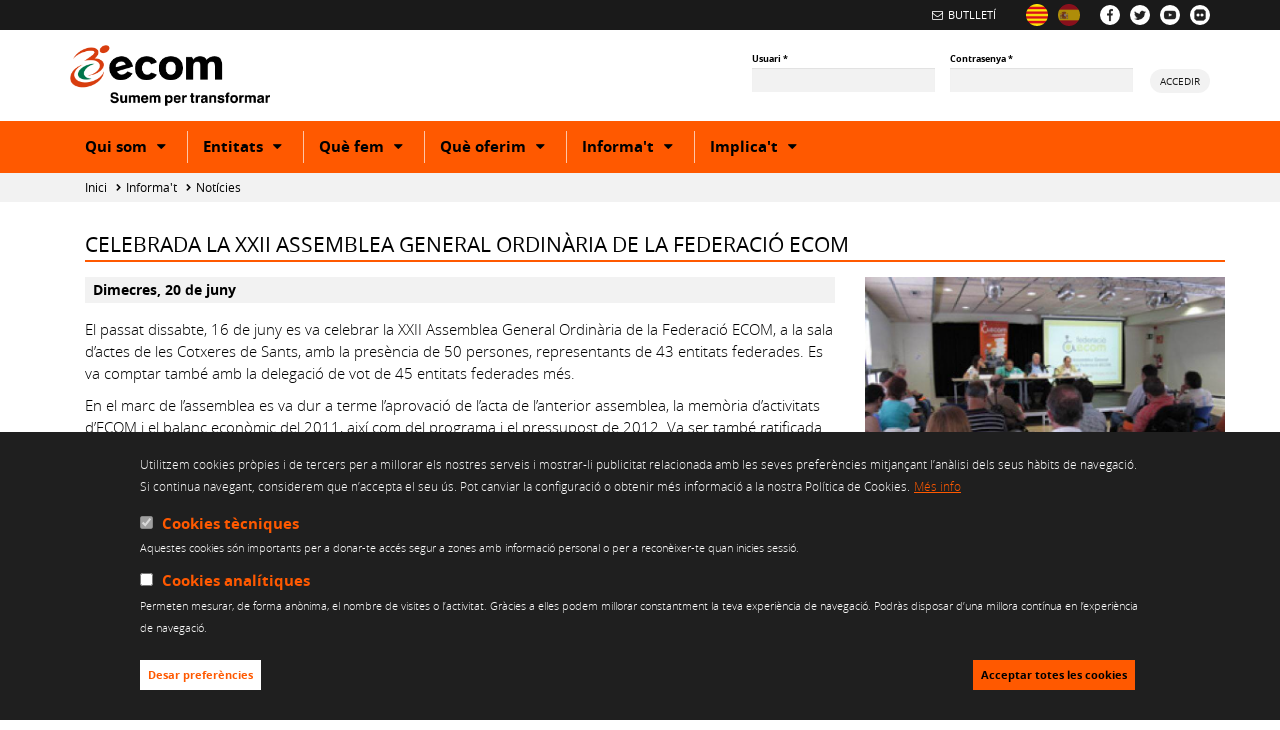

--- FILE ---
content_type: text/html; charset=utf-8
request_url: http://www.ecom.cat/ca/actualitat/noticies/celebrada-la-xxii-assemblea-general-ordinaria-de-la-federacio-ecom
body_size: 109862
content:
<!DOCTYPE html>
<html lang="ca" dir="ltr" prefix="content: http://purl.org/rss/1.0/modules/content/ dc: http://purl.org/dc/terms/ foaf: http://xmlns.com/foaf/0.1/ og: http://ogp.me/ns# rdfs: http://www.w3.org/2000/01/rdf-schema# sioc: http://rdfs.org/sioc/ns# sioct: http://rdfs.org/sioc/types# skos: http://www.w3.org/2004/02/skos/core# xsd: http://www.w3.org/2001/XMLSchema#">
  <head>
    <link rel="profile" href="http://www.w3.org/1999/xhtml/vocab" />
    <meta charset="utf-8">
    <meta name="viewport" content="width=device-width, initial-scale=1.0">
    <meta http-equiv="Content-Type" content="text/html; charset=utf-8" />
<link rel="shortcut icon" href="http://www.ecom.cat/sites/default/files/ecom_favicon.png" type="image/png" />
<link href="/es/actualidad/noticias/celebrada-la-xxii-asamblea-general-ordinaria-de-la-federacion-ecom" rel="alternate" hreflang="es" />
<link href="/ca/actualitat/noticies/celebrada-la-xxii-assemblea-general-ordinaria-de-la-federacio-ecom" rel="alternate" hreflang="ca" />
<meta name="description" content="El passat dissabte, 16 de juny es va celebrar la XXII Assemblea General Ordinària de la Federació ECOM, a la sala d’actes de les Cotxeres de Sants, amb la presència de 50 persones, representants de 43 entitats federades. Es va comptar també amb la delegació de vot de 45 entitats federades més. En el marc de l’assemblea es va dur a terme l’aprovació de l’acta de l’anterior" />
<meta name="generator" content="Drupal 7 (https://www.drupal.org)" />
<link rel="canonical" href="http://www.ecom.cat/ca/actualitat/noticies/celebrada-la-xxii-assemblea-general-ordinaria-de-la-federacio-ecom" />
<link rel="shortlink" href="http://www.ecom.cat/ca/node/1187" />
<meta name="twitter:card" content="summary" />
<meta name="twitter:url" content="http://www.ecom.cat/ca/actualitat/noticies/celebrada-la-xxii-assemblea-general-ordinaria-de-la-federacio-ecom" />
<meta name="twitter:title" content="Celebrada la XXII Assemblea General Ordinària de la Federació ECOM" />
<meta name="twitter:description" content="El passat dissabte, 16 de juny es va celebrar la XXII Assemblea General Ordinària de la Federació ECOM, a la sala d’actes de les Cotxeres de Sants, amb la presència de 50 persones, representants de" />
<meta itemprop="name" content="Celebrada la XXII Assemblea General Ordinària de la Federació ECOM" />
<meta itemprop="description" content="El passat dissabte, 16 de juny es va celebrar la XXII Assemblea General Ordinària de la Federació ECOM, a la sala d’actes de les Cotxeres de Sants, amb la presència de 50 persones, representants de 43 entitats federades. Es va comptar també amb la delegació de vot de 45 entitats federades més. En el marc de l’assemblea es va dur a terme l’aprovació de l’acta de l’anterior assemblea, la memòria d’activitats d’ECOM i el balanç econòmic del 2011, així com del programa i el pressupost de 2012." />
<link rel="alternate" hreflang="x-default" href="http://www.ecom.cat/ca/actualitat/noticies/celebrada-la-xxii-assemblea-general-ordinaria-de-la-federacio-ecom" />
<link rel="alternate" hreflang="es" href="http://www.ecom.cat/es/actualidad/noticias/celebrada-la-xxii-asamblea-general-ordinaria-de-la-federacion-ecom" />
    <title>Celebrada la XXII Assemblea General Ordinària de la Federació ECOM | ecom.cat | Sumem per transformar</title>
    <style>
@import url("http://www.ecom.cat/modules/system/system.base.css?t9ioap");
</style>
<style>
@import url("http://www.ecom.cat/sites/all/modules/simplenews/simplenews.css?t9ioap");
@import url("http://www.ecom.cat/sites/all/modules/calendar/css/calendar_multiday.css?t9ioap");
@import url("http://www.ecom.cat/sites/all/modules/date/date_api/date.css?t9ioap");
@import url("http://www.ecom.cat/sites/all/modules/date/date_popup/themes/datepicker.1.7.css?t9ioap");
@import url("http://www.ecom.cat/sites/all/modules/fences/field.css?t9ioap");
@import url("http://www.ecom.cat/modules/node/node.css?t9ioap");
@import url("http://www.ecom.cat/sites/all/modules/smart_tabs/css/smart_tabs_icons.css?t9ioap");
@import url("http://www.ecom.cat/sites/all/modules/smart_tabs/css/smart_tabs.css?t9ioap");
@import url("http://www.ecom.cat/sites/all/modules/custom/url_scrapper/css/url_scrapper.css?t9ioap");
@import url("http://www.ecom.cat/sites/all/modules/views/css/views.css?t9ioap");
@import url("http://www.ecom.cat/sites/all/modules/ckeditor/css/ckeditor.css?t9ioap");
</style>
<style>
@import url("http://www.ecom.cat/sites/all/modules/ctools/css/ctools.css?t9ioap");
@import url("http://www.ecom.cat/sites/all/modules/facebook_pull/facebook_pull.css?t9ioap");
@import url("http://www.ecom.cat/modules/locale/locale.css?t9ioap");
@import url("http://www.ecom.cat/sites/all/modules/eu_cookie_compliance/css/eu_cookie_compliance.css?t9ioap");
@import url("http://www.ecom.cat/sites/all/modules/date/date_views/css/date_views.css?t9ioap");
@import url("http://www.ecom.cat/sites/all/modules/twitter/twitter.css?t9ioap");
@import url("http://www.ecom.cat/sites/default/files/ctools/css/f1c5c7eb6a82404a58ca9fdbce8f8b72.css?t9ioap");
</style>
<link type="text/css" rel="stylesheet" href="https://cdn.jsdelivr.net/npm/bootstrap@3.3.7/dist/css/bootstrap.css" media="all" />
<link type="text/css" rel="stylesheet" href="https://cdn.jsdelivr.net/npm/@unicorn-fail/drupal-bootstrap-styles@0.0.2/dist/3.3.1/7.x-3.x/drupal-bootstrap.css" media="all" />
<style>
@import url("http://www.ecom.cat/sites/all/themes/ecom/assets/css/ecom.css?t9ioap");
@import url("http://www.ecom.cat/sites/all/themes/ecom/assets/css/overrides.css?t9ioap");
</style>
    <!-- HTML5 element support for IE6-8 -->
    <!--[if lt IE 9]>
      <script src="//html5shiv.googlecode.com/svn/trunk/html5.js"></script>
    <![endif]-->
    <!-- Google tag (gtag.js) -->
    <script async src="https://www.googletagmanager.com/gtag/js?id=G-ZHN7JV0HDJ"></script>
    <script>
      window.dataLayer = window.dataLayer || [];
      function gtag(){dataLayer.push(arguments);}
      gtag('js', new Date());

      gtag('config', 'G-ZHN7JV0HDJ');
    </script>
  </head>
  <body class="html not-front not-logged-in no-sidebars page-node page-node- page-node-1187 node-type-old-posts i18n-ca">
        

<header id="header" role="banner">
  <div id="header-marquee">
    <div class="container">
      <div class="row">
        <div class="col-xs-12">
                      <div id="social-block">
                <div class="region region-social">
    <div id="block-block-1" class="block block-block">
	<section>
								<ul>
<li><a href="https://www.facebook.com/ECOMdiscapacitat"><img alt="Visita la nostra pàgina a Facebook" src="/sites/all/themes/ecom/img/facebook.png" /></a></li>
<li><a href="https://twitter.com/entitatecom"><img alt="Visita la nostra pàgina a Twitter" src="/sites/all/themes/ecom/img/twitter.png" /></a></li>
<li><a href="https://www.youtube.com/channel/UCBUeFUSCZNSBQU6Neoktr7g"><img alt="Visita la nostra pàgina a YouTube" src="/sites/all/themes/ecom/img/youtube.png" /></a></li>
<li><a href="https://www.flickr.com/photos/33500162@N08"><img alt="Visita la nostra pàgina a Flickr" src="/sites/all/themes/ecom/img/flickr.png" /></a></li>
</ul>
	</section>
</div>
  </div>
            </div>
                                <div id="language-block">
                <div class="region region-language">
    <div id="block-locale-language" class="block block-locale">
	<section>
								<ul class="language-switcher-locale-url"><li class="ca first active"><a href="/ca/actualitat/noticies/celebrada-la-xxii-assemblea-general-ordinaria-de-la-federacio-ecom" class="language-link active" xml:lang="ca" hreflang="ca" title="Celebrada la XXII Assemblea General Ordinària de la Federació ECOM"><img class="language-icon img-responsive" typeof="foaf:Image" src="http://www.ecom.cat/sites/all/modules/languageicons/flags/ca.png" width="32" height="32" alt="Català" title="Català" /></a></li>
<li class="es last"><a href="/es/actualidad/noticias/celebrada-la-xxii-asamblea-general-ordinaria-de-la-federacion-ecom" class="language-link" xml:lang="es" hreflang="es" title="Celebrada la XXII Asamblea General Ordinaria de la Federación ECOM"><img class="language-icon img-responsive" typeof="foaf:Image" src="http://www.ecom.cat/sites/all/modules/languageicons/flags/es.png" width="32" height="32" alt="Castellano" title="Castellano" /></a></li>
</ul>	</section>
</div>
  </div>
            </div>
                                <div id="legal-block">
                <div class="region region-legal">
    <div id="block-menu-block-23" class="block block-menu-block">
	<section>
								<div class="menu-block-wrapper menu-block-23 menu-name-menu-marquee-menu parent-mlid-0 menu-level-1">
  <ul class="menu nav"><li class="first last leaf menu-mlid-10999"><a href="/ca/actualitat/butlleti-informatiu" title="">Butlletí</a></li>
</ul></div>
	</section>
</div>
  </div>
            </div>
                  </div>
      </div>
    </div>
  </div>
  <div id="header-main">
    <div class="container">
      <div class="row">
        <div class="col-xs-12 col-sm-6 col-md-7">
          <div id="logo">
                          <a href="/ca">
                <img class="img-responsive" src="http://www.ecom.cat/sites/default/files/logo_ecom_01-2026.png" alt="Inici" />
              </a>
                      </div>
                  </div>
        <div id="mobile-buttons" class="col-xs-12 visible-xs" aria-hidden="true">
          <a href="#" id="menu-button" role="button" aria-expanded="false" aria-pressed="false" aria-controls="header-menu">
            <span class="sr-only">Mobile menu toggler</span>
            <span class="fa fa-bars" aria-hidden="true"></span>
          </a>
          <a href="#" id="login-button" role="button" aria-expanded="false" aria-pressed="false" aria-controls="block-user-login">
            <span class="sr-only">Login toggler</span>
            <span class="fa fa-user-o" aria-hidden="true"></span>
          </a>
        </div>
        <div class="col-xs-12 col-sm-6 col-md-5">
                        <div class="region region-header">
    <div id="block-user-login" class="block block-user">
	<section>
								<form action="/ca/actualitat/noticies/celebrada-la-xxii-assemblea-general-ordinaria-de-la-federacio-ecom?destination=node/1187" method="post" id="user-login-form" accept-charset="UTF-8"><div><div class="form-item form-item-name form-type-textfield form-group"> <label class="control-label" for="edit-name">Usuari <span class="form-required" title="Aquest camp és obligatori.">*</span></label>
<input class="form-control form-text required" type="text" id="edit-name" name="name" value="" size="15" maxlength="60" /></div><div class="form-item form-item-pass form-type-password form-group"> <label class="control-label" for="edit-pass">Contrasenya <span class="form-required" title="Aquest camp és obligatori.">*</span></label>
<input class="form-control form-text required" type="password" id="edit-pass" name="pass" size="15" maxlength="128" /></div><input type="hidden" name="form_build_id" value="form-9kppWagUuShMdEhZ8agTc2upurxD7WkDATW8D7XcrUo" />
<input type="hidden" name="form_id" value="user_login_block" />
<div class="form-actions form-wrapper form-group" id="edit-actions"><button type="submit" id="edit-submit" name="op" value="Accedir" class="btn btn-primary form-submit">Accedir</button>
</div></div></form>	</section>
</div>
  </div>
                            </div>
      </div>
    </div>
  </div>
  <div id="header-menu">
    <div class="container">
      <div class="row">
        <div class="col-xs-12">
                      <nav id="main-menu" role="navigation">
              <ul class="menu nav navbar-nav"><li class="first expanded dropdown"><a href="/ca/qui-som" class="dropdown-toggle" data-toggle="dropdown">Qui som <span class="caret"></span></a><ul class="dropdown-menu"><li class="first collapsed"><a href="/ca/qui-som/presentacio">Presentació</a></li>
<li class="collapsed"><a href="/ca/que-fem/defensa-dels-drets/arees-actuacio">Posicionaments</a></li>
<li class="collapsed"><a href="/ca/qui-som/com-ens-organitzem">Com ens organitzem</a></li>
<li class="collapsed"><a href="/ca/qui-som/com-ens-financem">Com ens financem</a></li>
<li class="collapsed"><a href="/ca/qui-som/col-laboradors">Col·laboradors</a></li>
<li class="collapsed"><a href="/ca/qui-som/reconeixements">Reconeixements</a></li>
<li class="leaf"><a href="/ca/qui-som/som-membres-de">Som membres de</a></li>
<li class="collapsed"><a href="/ca/qui-som/participacio-institucions">Participació en institucions</a></li>
<li class="collapsed"><a href="/ca/qui-som/treball-en-xarxa">Treball en xarxa</a></li>
<li class="collapsed"><a href="/ca/qui-som/politica-de-transparencia">Política de transparència</a></li>
<li class="leaf"><a href="/ca/qui-som/canal-etic">Canal ètic</a></li>
<li class="last leaf"><a href="/ca/qui-som/contacte">Contacte</a></li>
</ul></li>
<li class="expanded dropdown"><a href="/ca/entitats" class="dropdown-toggle" data-toggle="dropdown">Entitats <span class="caret"></span></a><ul class="dropdown-menu"><li class="first leaf"><a href="/ca/entitats/federacio-ecom">Federació ECOM</a></li>
<li class="collapsed"><a href="/ca/entitats/llistat-entitats">Llistat d&#039;entitats federades</a></li>
<li class="leaf"><a href="/ca/entitats/per-que-federar-se">Sumeu-vos a la federació!</a></li>
<li class="leaf"><a href="/ca/entitats/com-federar-se">Com federar-se</a></li>
<li class="leaf"><a href="/ca/entitats/serveis-entitats">Serveis a les entitats</a></li>
<li class="leaf"><a href="/ca/entitats/espais-de-participacio">Espais de participació</a></li>
<li class="leaf"><a href="/ca/entitats/materials-dinteres-per-a-les-entitats">Materials d&#039;interès per a les entitats</a></li>
<li class="last leaf"><a href="/ca/actualitat/agenda">Les entitats informen</a></li>
</ul></li>
<li class="expanded dropdown"><a href="/ca/que-fem" class="dropdown-toggle" data-toggle="dropdown">Què fem <span class="caret"></span></a><ul class="dropdown-menu"><li class="first expanded dropdown-submenu"><a href="/ca/que-fem/defensa-dels-drets" class="dropdown-toggle" data-toggle="dropdown">Defensa dels drets</a><ul class="dropdown-menu"><li class="first collapsed"><a href="/ca/que-fem/defensa-dels-drets/com-ho-fem">Com ho fem</a></li>
<li class="leaf"><a href="/ca/que-fem/defensa-dels-drets/informe-radar-ecom" title="Informe de vulneració de drets">RADAR ECOM. Informe de vulneracions</a></li>
<li class="leaf"><a href="/ca/que-fem/defensa-dels-drets/informe-radar-ecom/enquesta-radar-ecom">Enquesta anual Radar ECOM</a></li>
<li class="leaf"><a href="/ca/que-fem/defensa-dels-drets/com-ho-fem/assessorament-consultes">Assessorament i consultes sobre vulneracions de drets</a></li>
<li class="leaf"><a href="/ca/publicacions-i-documents-dinteres">Publicacions</a></li>
<li class="leaf"><a href="/ca/que-fem/defensa-dels-drets/posicionaments-propostes">Posicionaments i propostes</a></li>
<li class="last leaf"><a href="/ca/que-fem/defensa-dels-drets/manifestos">Manifestos</a></li>
</ul></li>
<li class="expanded dropdown-submenu"><a href="/ca/que-fem/conscienciacio-social" class="dropdown-toggle" data-toggle="dropdown">Conscienciació social</a><ul class="dropdown-menu"><li class="first collapsed"><a href="/ca/que-fem/conscienciacio-social/campanyes-de-conscienciacio">Campanyes de conscienciació</a></li>
<li class="collapsed"><a href="/ca/que-fem/conscienciacio-social/activitats-de-sensibilitzacio">Activitats de sensibilització</a></li>
<li class="collapsed"><a href="/ca/que-fem/conscienciacio-social/eines-per-a-la-conscienciacio">Eines per a la conscienciació</a></li>
<li class="last collapsed"><a href="/ca/que-fem/conscienciacio-social/actes-esdeveniments">Esdeveniments públics</a></li>
</ul></li>
<li class="collapsed"><a href="/ca/que-fem/inDRET-foment-del-voluntariat-inclusiu">Foment del Voluntariat Inclusiu</a></li>
<li class="leaf"><a href="/ca/que-fem/formacio-per-a-una-societat-inclusiva" title="ECOM Transforma">Formació per a una societat inclusiva</a></li>
<li class="last collapsed"><a href="/ca/que-fem/premis-ecom">Premis ECOM</a></li>
</ul></li>
<li class="expanded dropdown"><a href="/ca/que-oferim" class="dropdown-toggle" data-toggle="dropdown">Què oferim <span class="caret"></span></a><ul class="dropdown-menu"><li class="first expanded dropdown-submenu"><a href="/ca/que-oferim/atencio-a-les-persones" class="dropdown-toggle" data-toggle="dropdown">Atenció a les persones</a><ul class="dropdown-menu"><li class="first leaf"><a href="/ca/que-oferim/atencio-a-les-persones/servei-assessorament-i-consultes">Servei d’assessorament i consultes</a></li>
<li class="leaf"><a href="/ca/que-oferim/atencio-a-les-persones/servei-assistencia-personal">Servei d&#039;assistència personal</a></li>
<li class="collapsed"><a href="/ca/que-oferim/atencio-a-les-persones/servei-inclusio-laboral">Servei d&#039;inclusió laboral</a></li>
<li class="leaf"><a href="/ca/que-oferim/atencio-a-les-persones/servei-suport-inclusio-lescola">Servei d&#039;inclusió a l’escola</a></li>
<li class="last collapsed"><a href="/ca/que-oferim/atencio-a-les-persones/foment-de-la-practica-esportiva">Servei de foment de la pràctica esportiva</a></li>
</ul></li>
<li class="expanded dropdown-submenu"><a href="/ca/que-oferim/atencio-les-families" title="" class="dropdown-toggle" data-toggle="dropdown">Atenció a famílies</a><ul class="dropdown-menu"><li class="first leaf"><a href="/ca/que-oferim/atencio-a-les-families/servei-assessorament-i-orientacio">Servei d&#039;assessorament i orientació</a></li>
<li class="leaf"><a href="/ca/que-oferim/atencio-a-les-families/informacio-i-recursos">Informació i recursos</a></li>
<li class="last leaf"><a href="/ca/que-oferim/atencio-a-les-families/formacio-a-families" title="Formació per a famílies amb fills/es amb discapacitat">Formació per a famílies</a></li>
</ul></li>
<li class="expanded dropdown-submenu"><a href="/ca/que-oferim/serveis-per-empreses-organitzacions" class="dropdown-toggle" data-toggle="dropdown">Serveis a empreses i altres organitzacions</a><ul class="dropdown-menu"><li class="first leaf"><a href="/ca/que-oferim/serveis-per-empreses-organitzacions/publicacio-ofertes-laborals">Publicació i difusió d&#039;ofertes laborals</a></li>
<li class="leaf"><a href="/ca/que-oferim/serveis-per-empreses-organitzacions/suport-contractacio-personal">Suport per a la contractació de personal</a></li>
<li class="leaf"><a href="/ca/que-oferim/serveis-per-empreses-organitzacions/assessorament-tramitacio-gestio-mesures-alternatives">Assessorament, tramitació i gestió de les mesures alternatives</a></li>
<li class="leaf"><a href="/ca/que-oferim/serveis-per-empreses-organitzacions/assessorament-especialitzat">Assessorament especialitzat</a></li>
<li class="leaf"><a href="/ca/que-oferim/serveis-per-empreses-organitzacions/formacio-especialitzada">Formació especialitzada</a></li>
<li class="leaf"><a href="/ca/que-oferim/serveis-per-empreses-organitzacions/jornades-sensibilitzacio-educacio-valors">Jornades de sensibilització i educació en valors</a></li>
<li class="last leaf"><a href="/ca/que-oferim/serveis-per-empreses-organitzacions/voluntariat-corporatiu">Voluntariat corporatiu</a></li>
</ul></li>
<li class="expanded dropdown-submenu"><a href="/ca/que-oferim/serveis-centres-educatius" class="dropdown-toggle" data-toggle="dropdown">Serveis per a centres educatius</a><ul class="dropdown-menu"><li class="first leaf"><a href="/ca/que-oferim/serveis-centres-educatius/formacio-professorat">Formació al professorat</a></li>
<li class="leaf"><a href="/ca/que-oferim/serveis-centres-educatius/activitats-sensibilitzacio">Activitats de sensibilització</a></li>
<li class="last leaf"><a href="/ca/que-oferim/serveis-centres-educatius/eines-conscienciacio">Eines per a la conscienciació</a></li>
</ul></li>
<li class="expanded dropdown-submenu"><a href="/ca/que-oferim/serveis-centres-esportius" class="dropdown-toggle" data-toggle="dropdown">Serveis per a centres esportius</a><ul class="dropdown-menu"><li class="first last leaf"><a href="/ca/que-oferim/serveis-centres-esportius/formacio-atencio-diversitat-professionals">Formació en atenció a la diversitat per als/a les professionals</a></li>
</ul></li>
<li class="last leaf"><a href="/ca/que-oferim/col-laboracions-administracions-publiques">Col·laboració amb les Administracions Públiques</a></li>
</ul></li>
<li class="expanded active-trail active dropdown"><a href="/ca/actualitat" title="" class="active-trail dropdown-toggle" data-toggle="dropdown">Informa't <span class="caret"></span></a><ul class="dropdown-menu"><li class="first leaf"><a href="/ca/actualitat/agenda">Agenda d&#039;activitats</a></li>
<li class="expanded active-trail active dropdown-submenu"><a href="/ca/actualitat/noticies" title="" class="active-trail dropdown-toggle" data-toggle="dropdown">Notícies</a><ul class="dropdown-menu"><li class="first leaf"><a href="/ca/actualitat/noticies/conclusions-de-les-xiv-jornades-nacionals-de-psoriasi-2010"> Conclusions de les XIV Jornades Nacionals de Psoriasi 2010</a></li>
<li class="leaf"><a href="/ca/actualitat/noticies/conclusions-de-les-xiv-jornades-nacionals-de-psoriasi-2010"> Conclusions de les XIV Jornades Nacionals de Psoriasi 2010</a></li>
<li class="leaf"><a href="/ca/actualitat/noticies/ecom-collabora-amb-la-jornada-esport-inclusiu-de-sant-boi-de-llobregat"> ECOM col·labora amb la Jornada Esport Inclusiu de Sant Boi de Llobregat </a></li>
<li class="leaf"><a href="/ca/actualitat/noticies/ecom-collabora-amb-la-jornada-esport-inclusiu-de-sant-boi-de-llobregat"> ECOM col·labora amb la Jornada Esport Inclusiu de Sant Boi de Llobregat </a></li>
<li class="leaf"><a href="/ca/actualitat/noticies/ecom-impulsa-un-grup-de-suport-emocional-i-ajuda-mutua-piera-en-collaboracio-amb"> ECOM impulsa un Grup de Suport Emocional i Ajuda Mútua a Piera, en col·laboració amb la Diputació de Barcelona</a></li>
<li class="leaf"><a href="/ca/actualitat/noticies/ecom-impulsa-un-grup-de-suport-emocional-i-ajuda-mutua-piera-en-collaboracio-amb"> ECOM impulsa un Grup de Suport Emocional i Ajuda Mútua a Piera, en col·laboració amb la Diputació de Barcelona</a></li>
<li class="leaf"><a href="/ca/actualitat/noticies/ecom-participa-la-jornada-un-mon-laboral-tots"> ECOM participa a la jornada ‘Un món laboral per a tots’</a></li>
<li class="leaf"><a href="/ca/actualitat/noticies/ecom-participa-la-jornada-un-mon-laboral-tots"> ECOM participa a la jornada ‘Un món laboral per a tots’</a></li>
<li class="leaf"><a href="/ca/actualitat/noticies/anem-preparats-2009-ja-disponible-la-web-de-la-secretaria-de-joventut"> ‘Anem preparats 2009’, ja disponible a la web de la Secretaria de Joventut</a></li>
<li class="leaf"><a href="/ca/actualitat/noticies/anem-preparats-2009-ja-disponible-la-web-de-la-secretaria-de-joventut"> ‘Anem preparats 2009’, ja disponible a la web de la Secretaria de Joventut</a></li>
<li class="leaf"><a href="/ca/actualitat/noticies/la-ultima-pirueta-una-iniciativa-de-teatre-integrat-promoguda-diversitat-teatral"> ‘La última pirueta’, una iniciativa de teatre integrat promoguda per Diversitat Teatral</a></li>
<li class="leaf"><a href="/ca/actualitat/noticies/la-ultima-pirueta-una-iniciativa-de-teatre-integrat-promoguda-diversitat-teatral"> ‘La última pirueta’, una iniciativa de teatre integrat promoguda per Diversitat Teatral</a></li>
<li class="leaf"><a href="/ca/actualitat/noticies/vides-diverses-aterra-al-centre-civic-barceloneta-i-hi-romandra-fins-el-24-de"> ‘Vides Diverses’ aterra al Centre Cívic Barceloneta i hi romandrà fins el 24 de febrer</a></li>
<li class="leaf"><a href="/ca/actualitat/noticies/vides-diverses-aterra-al-centre-civic-barceloneta-i-hi-romandra-fins-el-24-de"> ‘Vides Diverses’ aterra al Centre Cívic Barceloneta i hi romandrà fins el 24 de febrer</a></li>
<li class="leaf"><a href="/ca/actualitat/noticies/accessibilitat-universal-i-disseny-tothom-arquitectura-i-urbanisme">&quot;Accessibilitat Universal i Disseny per a Tothom. Arquitectura i Urbanisme&quot;</a></li>
<li class="leaf"><a href="/ca/actualitat/noticies/accessibilitat-universal-i-disseny-tothom-arquitectura-i-urbanisme">&quot;Accessibilitat Universal i Disseny per a Tothom. Arquitectura i Urbanisme&quot;</a></li>
<li class="leaf"><a href="/ca/actualitat/noticies/com-podem-fer-sinergies-entre-associacions-jornada-del-cab-torre-jussana">&quot;Com podem fer sinèrgies entre associacions?&quot;, jornada del CAB a Torre Jussana</a></li>
<li class="leaf"><a href="/ca/actualitat/noticies/com-podem-fer-sinergies-entre-associacions-jornada-del-cab-torre-jussana">&quot;Com podem fer sinèrgies entre associacions?&quot;, jornada del CAB a Torre Jussana</a></li>
<li class="leaf"><a href="/ca/actualitat/noticies/com-podem-fer-sinergies-entre-associacions-jornada-del-cab-torre-jussana">&quot;Com podem fer sinèrgies entre associacions?&quot;, jornada del CAB a Torre Jussana</a></li>
<li class="leaf"><a href="/ca/actualitat/noticies/res-no-ens-atura-descarregues-solidaries-en-benefici-dacordis">&quot;Res no ens atura&quot;. Descàrregues solidàries en benefici d&#039;ACORDIS. </a></li>
<li class="leaf"><a href="/ca/actualitat/noticies/res-no-ens-atura-descarregues-solidaries-en-benefici-dacordis">&quot;Res no ens atura&quot;. Descàrregues solidàries en benefici d&#039;ACORDIS. </a></li>
<li class="leaf"><a href="/ca/actualitat/noticies/sinergiacrm-projecte-tecnologic-que-vol-desenvolupar-una-solucio-crm-estandard">#SinèrgiaCRM, projecte tecnològic que vol desenvolupar una solució CRM estàndard per al Tercer Sector des del Tercer Sector</a></li>
<li class="leaf"><a href="/ca/actualitat/noticies/sinergiacrm-projecte-tecnologic-que-vol-desenvolupar-una-solucio-crm-estandard">#SinèrgiaCRM, projecte tecnològic que vol desenvolupar una solució CRM estàndard per al Tercer Sector des del Tercer Sector</a></li>
<li class="leaf"><a href="/ca/actualitat/noticies/accessibilitat-i-disseny-inclusiu-passat-present-i-futur-un-dossier-editat-la">&#039;Accessibilitat i disseny inclusiu. Passat, present i futur&#039;, un dossier editat per La Taula i redactat per ECOM</a></li>
<li class="leaf"><a href="/ca/actualitat/noticies/accessibilitat-i-disseny-inclusiu-passat-present-i-futur-un-dossier-editat-la">&#039;Accessibilitat i disseny inclusiu. Passat, present i futur&#039;, un dossier editat per La Taula i redactat per ECOM</a></li>
<li class="leaf"><a href="/ca/actualitat/noticies/discapacitat-dret-i-politiques-dinclusio-nova-publicacio-del-cermies">&#039;Discapacitat, Dret i Polítiques d&#039;Inclusió&#039;, nova publicació del cermi.es</a></li>
<li class="leaf"><a href="/ca/actualitat/noticies/discapacitat-dret-i-politiques-dinclusio-nova-publicacio-del-cermies">&#039;Discapacitat, Dret i Polítiques d&#039;Inclusió&#039;, nova publicació del cermi.es</a></li>
<li class="leaf"><a href="/ca/actualitat/noticies/discapacitat-dret-i-politiques-dinclusio-nova-publicacio-del-cermies">&#039;Discapacitat, Dret i Polítiques d&#039;Inclusió&#039;, nova publicació del cermi.es</a></li>
<li class="leaf"><a href="/ca/actualitat/noticies/entorns-locals-i-vida-quotidiana-promovent-lenvelliment-actiu-i-la-solidaritat">&#039;Entorns locals i vida quotidiana: promovent l’envelliment actiu i la solidaritat intergeneracional&#039;</a></li>
<li class="leaf"><a href="/ca/actualitat/noticies/entorns-locals-i-vida-quotidiana-promovent-lenvelliment-actiu-i-la-solidaritat">&#039;Entorns locals i vida quotidiana: promovent l’envelliment actiu i la solidaritat intergeneracional&#039;</a></li>
<li class="leaf"><a href="/ca/actualitat/noticies/esclerock-concert-benefic-favor-de-la-fundacio-gaem">&#039;Esclerock&#039;, concert benèfic a favor de la Fundació GAEM</a></li>
<li class="leaf"><a href="/ca/actualitat/noticies/esclerock-concert-benefic-favor-de-la-fundacio-gaem">&#039;Esclerock&#039;, concert benèfic a favor de la Fundació GAEM</a></li>
<li class="leaf"><a href="/ca/actualitat/noticies/lalimentacio-en-la-discapacitat-i-la-dependencia-mes-enlla-dalimentar-nos">&#039;L’alimentació en la discapacitat i la dependència. Més enllà d’alimentar-nos&#039;, conferència a DIXIT Vic</a></li>
<li class="leaf"><a href="/ca/actualitat/noticies/lalimentacio-en-la-discapacitat-i-la-dependencia-mes-enlla-dalimentar-nos">&#039;L’alimentació en la discapacitat i la dependència. Més enllà d’alimentar-nos&#039;, conferència a DIXIT Vic</a></li>
<li class="leaf"><a href="/ca/actualitat/noticies/nosaltres-tambe-hi-som-nosotros-tambien-contamos-es-presenta-el-21-dabril">&#039;Nosaltres també hi som. Nosotros también contamos&#039; es presenta el 21 d&#039;abril</a></li>
<li class="leaf"><a href="/ca/actualitat/noticies/nosaltres-tambe-hi-som-nosotros-tambien-contamos-es-presenta-el-21-dabril">&#039;Nosaltres també hi som. Nosotros también contamos&#039; es presenta el 21 d&#039;abril</a></li>
<li class="leaf"><a href="/ca/actualitat/noticies/nous-genis-el-concurs-de-pintura-adecat-persones-amb-discapacitat-engega-la">&#039;Nous Genis&#039;, el concurs de pintura adeçat a persones amb discapacitat, engega la sisena edició</a></li>
<li class="leaf"><a href="/ca/actualitat/noticies/nous-genis-el-concurs-de-pintura-adecat-persones-amb-discapacitat-engega-la">&#039;Nous Genis&#039;, el concurs de pintura adeçat a persones amb discapacitat, engega la sisena edició</a></li>
<li class="leaf"><a href="/ca/actualitat/noticies/puedo-viajar-un-projecte-avancar-en-el-turisme-accessible">&#039;Puedo viajar’, un projecte per avançar en el turisme accessible</a></li>
<li class="leaf"><a href="/ca/actualitat/noticies/puedo-viajar-un-projecte-avancar-en-el-turisme-accessible">&#039;Puedo viajar’, un projecte per avançar en el turisme accessible</a></li>
<li class="leaf"><a href="/ca/actualitat/noticies/respostes-innovadores-en-discapacitat-jornada-de-debat-barcelona">&#039;Respostes Innovadores en discapacitat&#039;, jornada de debat a Barcelona</a></li>
<li class="leaf"><a href="/ca/actualitat/noticies/respostes-innovadores-en-discapacitat-jornada-de-debat-barcelona">&#039;Respostes Innovadores en discapacitat&#039;, jornada de debat a Barcelona</a></li>
<li class="leaf"><a href="/ca/actualitat/noticies/salud-publica-i-discapacitat-una-nova-publicacio-del-cermi">&#039;Salud pública i discapacitat&#039;, una nova publicació del CERMI</a></li>
<li class="leaf"><a href="/ca/actualitat/noticies/salud-publica-i-discapacitat-una-nova-publicacio-del-cermi">&#039;Salud pública i discapacitat&#039;, una nova publicació del CERMI</a></li>
<li class="leaf"><a href="/ca/actualitat/noticies/sensuals-abora-les-necessitats-sexuals-de-les-persones-amb-discapacitat">&#039;Sensuals&#039; abora les necessitats sexuals de les persones amb discapacitat</a></li>
<li class="leaf"><a href="/ca/actualitat/noticies/sensuals-abora-les-necessitats-sexuals-de-les-persones-amb-discapacitat">&#039;Sensuals&#039; abora les necessitats sexuals de les persones amb discapacitat</a></li>
<li class="leaf"><a href="/ca/actualitat/noticies/teatre-sense-limits-laposta-deolia-pel-teatre-inclusiu">&#039;Teatre sense límits&#039;, l&#039;aposta d&#039;Eòlia pel teatre inclusiu</a></li>
<li class="leaf"><a href="/ca/actualitat/noticies/teatre-sense-limits-laposta-deolia-pel-teatre-inclusiu">&#039;Teatre sense límits&#039;, l&#039;aposta d&#039;Eòlia pel teatre inclusiu</a></li>
<li class="leaf"><a href="/ca/actualitat/noticies/treva-en-el-servei-de-taxis-adaptats">&#039;Treva&#039; en el servei de taxis adaptats</a></li>
<li class="leaf"><a href="/ca/actualitat/noticies/treva-en-el-servei-de-taxis-adaptats">&#039;Treva&#039; en el servei de taxis adaptats</a></li>
<li class="leaf"><a href="/ca/actualitat/noticies/vides-diverses-continua-viatjant-ara-amb-descripcio-en-braille-realitzada-asendi">&#039;Vides Diverses&#039; continua viatjant; ara, amb descripció en Braille realitzada per Asendi NB</a></li>
<li class="leaf"><a href="/ca/actualitat/noticies/vides-diverses-continua-viatjant-ara-amb-descripcio-en-braille-realitzada-asendi">&#039;Vides Diverses&#039; continua viatjant; ara, amb descripció en Braille realitzada per Asendi NB</a></li>
<li class="leaf"><a href="/ca/actualitat/noticies/vides-diverses-el-documental-decom-es-projecta-can-batllo">&#039;Vides Diverses&#039;, el documental d&#039;ECOM, es projecta a Can Batlló</a></li>
<li class="leaf"><a href="/ca/actualitat/noticies/vides-diverses-el-documental-decom-es-projecta-can-batllo">&#039;Vides Diverses&#039;, el documental d&#039;ECOM, es projecta a Can Batlló</a></li>
<li class="leaf"><a href="/ca/actualitat/noticies/se-puede-un-llibre-sobre-la-vellesa">&#039;¿Se puede?&#039;, un llibre sobre la vellesa</a></li>
<li class="leaf"><a href="/ca/actualitat/noticies/se-puede-un-llibre-sobre-la-vellesa">&#039;¿Se puede?&#039;, un llibre sobre la vellesa</a></li>
<li class="leaf"><a href="/ca/actualitat/noticies/118-milions-les-comunitats-autonomes-laplicacio-de-la-llei-de-dependencia">118 milions a les comunitats autònomes per a l&#039;aplicació de la llei de dependència</a></li>
<li class="leaf"><a href="/ca/actualitat/noticies/118-milions-les-comunitats-autonomes-laplicacio-de-la-llei-de-dependencia">118 milions a les comunitats autònomes per a l&#039;aplicació de la llei de dependència</a></li>
<li class="leaf"><a href="/ca/actualitat/noticies/13-de-setembre-madrid-ii-marxa-la-visibilitat-de-les-persones-amb-diversitat">13 de setembre, a Madrid, II Marxa per la Visibilitat de les persones amb diversitat funcional</a></li>
<li class="leaf"><a href="/ca/actualitat/noticies/13-de-setembre-madrid-ii-marxa-la-visibilitat-de-les-persones-amb-diversitat">13 de setembre, a Madrid, II Marxa per la Visibilitat de les persones amb diversitat funcional</a></li>
<li class="leaf"><a href="/ca/actualitat/noticies/13-de-setembre-madrid-ii-marxa-la-visibilitat-de-les-persones-amb-diversitat">13 de setembre, a Madrid, II Marxa per la Visibilitat de les persones amb diversitat funcional</a></li>
<li class="leaf"><a href="/ca/actualitat/noticies/14ena-edicio-de-la-festa-un-estiu-sense-barreres-del-parc-datraccions-tibidabo">14ena edició de la festa ‘Un estiu sense barreres’ del Parc d’Atraccions Tibidabo</a></li>
<li class="leaf"><a href="/ca/actualitat/noticies/14ena-edicio-de-la-festa-un-estiu-sense-barreres-del-parc-datraccions-tibidabo">14ena edició de la festa ‘Un estiu sense barreres’ del Parc d’Atraccions Tibidabo</a></li>
<li class="leaf"><a href="/ca/actualitat/noticies/15-organitzacions-de-la-societat-civil-catalana-demanen-al-govern-catala-la">15 organitzacions de la societat civil catalana demanen al govern català la preservació del model social de caixes d’estalvi</a></li>
<li class="leaf"><a href="/ca/actualitat/noticies/15-organitzacions-de-la-societat-civil-catalana-demanen-al-govern-catala-la">15 organitzacions de la societat civil catalana demanen al govern català la preservació del model social de caixes d’estalvi</a></li>
<li class="leaf"><a href="/ca/actualitat/noticies/16-conductors-amb-discapacitat-fisica-van-participar-en-la-primera-edicio-del-no">16 conductors amb discapacitat física van participar en la primera edició del ‘No Limits Motor Tour’</a></li>
<li class="leaf"><a href="/ca/actualitat/noticies/16-conductors-amb-discapacitat-fisica-van-participar-en-la-primera-edicio-del-no">16 conductors amb discapacitat física van participar en la primera edició del ‘No Limits Motor Tour’</a></li>
<li class="leaf"><a href="/ca/actualitat/noticies/16a-mostra-dassociacions-de-barcelona-connectant-les-entitats-amb-la-ciutadania">16a Mostra d&#039;associacions de Barcelona: connectant les entitats amb la ciutadania</a></li>
<li class="leaf"><a href="/ca/actualitat/noticies/16a-mostra-dassociacions-de-barcelona-connectant-les-entitats-amb-la-ciutadania">16a Mostra d&#039;associacions de Barcelona: connectant les entitats amb la ciutadania</a></li>
<li class="leaf"><a href="/ca/actualitat/noticies/16e-trofeu-internacional-ciutat-de-barcelona-de-basquet-amb-cadira-de-rodes">16è Trofeu Internacional Ciutat de Barcelona de Bàsquet amb cadira de rodes</a></li>
<li class="leaf"><a href="/ca/actualitat/noticies/16e-trofeu-internacional-ciutat-de-barcelona-de-basquet-amb-cadira-de-rodes">16è Trofeu Internacional Ciutat de Barcelona de Bàsquet amb cadira de rodes</a></li>
<li class="leaf"><a href="/ca/actualitat/noticies/19-dabril-concentracio-la-placa-sant-jaume-exigir-una-escola-inclusiva-i-de">19 d’abril, concentració a la Plaça Sant Jaume per exigir una escola inclusiva i de qualitat</a></li>
<li class="leaf"><a href="/ca/actualitat/noticies/19-dabril-concentracio-la-placa-sant-jaume-exigir-una-escola-inclusiva-i-de">19 d’abril, concentració a la Plaça Sant Jaume per exigir una escola inclusiva i de qualitat</a></li>
<li class="leaf"><a href="/ca/actualitat/noticies/1a-mostra-de-capacitats-de-dones-amb-paralisi-cerebral-i-dones-cuidadores">1a Mostra de Capacitats de Dones amb Paràlisi Cerebral i Dones Cuidadores</a></li>
<li class="leaf"><a href="/ca/actualitat/noticies/1a-mostra-de-capacitats-de-dones-amb-paralisi-cerebral-i-dones-cuidadores">1a Mostra de Capacitats de Dones amb Paràlisi Cerebral i Dones Cuidadores</a></li>
<li class="leaf"><a href="/ca/actualitat/noticies/1a-mostra-de-capacitats-de-dones-amb-paralisi-cerebral-i-dones-cuidadores">1a Mostra de Capacitats de Dones amb Paràlisi Cerebral i Dones Cuidadores</a></li>
<li class="leaf"><a href="/ca/actualitat/noticies/1a-agora-jove-del-consell-nacional-de-joventut-de-catalunya-cnjc">1a Àgora Jove del Consell Nacional de Joventut de Catalunya (CNJC)</a></li>
<li class="leaf"><a href="/ca/actualitat/noticies/1a-agora-jove-del-consell-nacional-de-joventut-de-catalunya-cnjc">1a Àgora Jove del Consell Nacional de Joventut de Catalunya (CNJC)</a></li>
<li class="leaf"><a href="/ca/actualitat/noticies/1er-aniversari-de-la-plataforma-ciutadana-carrers-tothom">1er aniversari de la plataforma ciutadana &#039;Carrers per a tothom&#039;</a></li>
<li class="leaf"><a href="/ca/actualitat/noticies/1er-aniversari-de-la-plataforma-ciutadana-carrers-tothom">1er aniversari de la plataforma ciutadana &#039;Carrers per a tothom&#039;</a></li>
<li class="leaf"><a href="/ca/actualitat/noticies/1es-jornades-museus-i-bones-practiques-del-museu-maritim-de-barcelona">1es jornades Museus i bones pràctiques, del Museu Marítim de Barcelona</a></li>
<li class="leaf"><a href="/ca/actualitat/noticies/1es-jornades-museus-i-bones-practiques-del-museu-maritim-de-barcelona">1es jornades Museus i bones pràctiques, del Museu Marítim de Barcelona</a></li>
<li class="leaf"><a href="/ca/actualitat/noticies/20-solars-buits-seran-cedits-projectes-temporals-dentitats-i-associacions-sense">20 solars buits seran cedits a projectes temporals d’entitats i associacions sense ànim de lucre</a></li>
<li class="leaf"><a href="/ca/actualitat/noticies/20-solars-buits-seran-cedits-projectes-temporals-dentitats-i-associacions-sense">20 solars buits seran cedits a projectes temporals d’entitats i associacions sense ànim de lucre</a></li>
<li class="leaf"><a href="/ca/actualitat/noticies/25-anys-del-consorci-hospitalari-de-catalunya">25 anys del Consorci Hospitalari de Catalunya</a></li>
<li class="leaf"><a href="/ca/actualitat/noticies/25-anys-del-consorci-hospitalari-de-catalunya">25 anys del Consorci Hospitalari de Catalunya</a></li>
<li class="leaf"><a href="/ca/actualitat/noticies/29-de-febrer-data-limit-presentar-candidaturas-als-premis-internacionals-design">29 de febrer, data límit per presentar candidaturas als Premis Internacionals Design for All Foundation</a></li>
<li class="leaf"><a href="/ca/actualitat/noticies/29-de-febrer-data-limit-presentar-candidaturas-als-premis-internacionals-design">29 de febrer, data límit per presentar candidaturas als Premis Internacionals Design for All Foundation</a></li>
<li class="leaf"><a href="/ca/actualitat/noticies/29-doctubre-dia-mundial-de-lictus">29 d’octubre, Dia Mundial de l’ictus</a></li>
<li class="leaf"><a href="/ca/actualitat/noticies/29-doctubre-dia-mundial-de-lictus">29 d’octubre, Dia Mundial de l’ictus</a></li>
<li class="leaf"><a href="/ca/actualitat/noticies/2a-duatlo-accessible-impulsada-la-fundacio-nani-roma">2a Duatló accessible, impulsada per la Fundació Nani Roma</a></li>
<li class="leaf"><a href="/ca/actualitat/noticies/2a-duatlo-accessible-impulsada-la-fundacio-nani-roma">2a Duatló accessible, impulsada per la Fundació Nani Roma</a></li>
<li class="leaf"><a href="/ca/actualitat/noticies/2a-jornada-sindrome-de-rett-enfocament-multidisciplinar">2a Jornada Síndrome de Rett: enfocament multidisciplinar</a></li>
<li class="leaf"><a href="/ca/actualitat/noticies/2a-jornada-sindrome-de-rett-enfocament-multidisciplinar">2a Jornada Síndrome de Rett: enfocament multidisciplinar</a></li>
<li class="leaf"><a href="/ca/actualitat/noticies/2a-edicio-de-la-cursa-en-marxa-la-paralisi-cerebral">2a edició de la cursa &#039;En marxa per la paràlisi cerebral&#039;</a></li>
<li class="leaf"><a href="/ca/actualitat/noticies/2a-edicio-de-la-cursa-en-marxa-la-paralisi-cerebral">2a edició de la cursa &#039;En marxa per la paràlisi cerebral&#039;</a></li>
<li class="leaf"><a href="/ca/actualitat/noticies/2n-congres-del-tercer-sector-social-de-catalunya">2n Congrés del Tercer Sector Social de Catalunya</a></li>
<li class="leaf"><a href="/ca/actualitat/noticies/2n-congres-del-tercer-sector-social-de-catalunya">2n Congrés del Tercer Sector Social de Catalunya</a></li>
<li class="leaf"><a href="/ca/actualitat/noticies/2a-edicio-de-les-jornades-fem-ciutat-trenquem-barreres">2ª edició de les jornades FEM CIUTAT, TRENQUEM BARRERES</a></li>
<li class="leaf"><a href="/ca/actualitat/noticies/2a-edicio-de-les-jornades-fem-ciutat-trenquem-barreres">2ª edició de les jornades FEM CIUTAT, TRENQUEM BARRERES</a></li>
<li class="leaf"><a href="/ca/actualitat/noticies/30-de-setembre-data-limit-sollicitar-els-ajuts-del-programa-de-suport-lautonomia">30 de setembre, data límit per sol·licitar els ajuts del Programa de Suport a l’Autonomia</a></li>
<li class="leaf"><a href="/ca/actualitat/noticies/30-de-setembre-data-limit-sollicitar-els-ajuts-del-programa-de-suport-lautonomia">30 de setembre, data límit per sol·licitar els ajuts del Programa de Suport a l’Autonomia</a></li>
<li class="leaf"><a href="/ca/actualitat/noticies/30-de-setembre-data-limit-sollicitar-els-ajuts-del-programa-de-suport-lautonomia">30 de setembre, data límit per sol·licitar els ajuts del Programa de Suport a l’Autonomia</a></li>
<li class="leaf"><a href="/ca/actualitat/noticies/3a-edicio-concurs-posat-la-nostra-pell">3a Edició Concurs Posa&#039;t a la nostra pell</a></li>
<li class="leaf"><a href="/ca/actualitat/noticies/3a-edicio-concurs-posat-la-nostra-pell">3a Edició Concurs Posa&#039;t a la nostra pell</a></li>
<li class="leaf"><a href="/ca/actualitat/noticies/3a-edicio-dels-premis-internacionals-design-all-foundation">3ª edició dels Premis Internacionals Design for All Foundation</a></li>
<li class="leaf"><a href="/ca/actualitat/noticies/3a-edicio-dels-premis-internacionals-design-all-foundation">3ª edició dels Premis Internacionals Design for All Foundation</a></li>
<li class="leaf"><a href="/ca/actualitat/noticies/4-i-5-dabril-marato-desqui-adaptat-la-molina">4 i 5 d’abril, marató d’esquí adaptat a La Molina</a></li>
<li class="leaf"><a href="/ca/actualitat/noticies/4-i-5-dabril-marato-desqui-adaptat-la-molina">4 i 5 d’abril, marató d’esquí adaptat a La Molina</a></li>
<li class="leaf"><a href="/ca/actualitat/noticies/4000-entitats-socials-catalanes-reclamen-el-compliment-de-la-sentencia-sobre-el">4.000 entitats socials catalanes reclamen el compliment de la sentència sobre el 0,7% de l’IRPF</a></li>
<li class="leaf"><a href="/ca/actualitat/noticies/4000-entitats-socials-catalanes-reclamen-el-compliment-de-la-sentencia-sobre-el">4.000 entitats socials catalanes reclamen el compliment de la sentència sobre el 0,7% de l’IRPF</a></li>
<li class="leaf"><a href="/ca/actualitat/noticies/40000-dependents-esperen-lajut">40.000 dependents esperen l’ajut</a></li>
<li class="leaf"><a href="/ca/actualitat/noticies/40000-dependents-esperen-lajut">40.000 dependents esperen l’ajut</a></li>
<li class="leaf"><a href="/ca/actualitat/noticies/4a-jornada-de-participacio-social-en-salut-publica">4a. Jornada de Participació Social en Salut Pública</a></li>
<li class="leaf"><a href="/ca/actualitat/noticies/4a-jornada-de-participacio-social-en-salut-publica">4a. Jornada de Participació Social en Salut Pública</a></li>
<li class="leaf"><a href="/ca/actualitat/noticies/5105-noves-places-atendre-persones-amb-dependencia-catalunya">5.105 noves places per atendre persones amb dependència a Catalunya</a></li>
<li class="leaf"><a href="/ca/actualitat/noticies/5105-noves-places-atendre-persones-amb-dependencia-catalunya">5.105 noves places per atendre persones amb dependència a Catalunya</a></li>
<li class="leaf"><a href="/ca/actualitat/noticies/50-festa-del-pedal-geieg">50 Festa del Pedal Geieg</a></li>
<li class="leaf"><a href="/ca/actualitat/noticies/50-festa-del-pedal-geieg">50 Festa del Pedal Geieg</a></li>
<li class="leaf"><a href="/ca/actualitat/noticies/8-de-juny-vaga-del-sector-public-catala">8 de juny, vaga del sector públic català</a></li>
<li class="leaf"><a href="/ca/actualitat/noticies/8-de-juny-vaga-del-sector-public-catala">8 de juny, vaga del sector públic català</a></li>
<li class="leaf"><a href="/ca/actualitat/noticies/la-declaracio-de-la-renda-marqueu-la-casella-de-fins-socials">A la declaració de la renda, marqueu la casella de fins socials</a></li>
<li class="leaf"><a href="/ca/actualitat/noticies/la-declaracio-de-la-renda-marqueu-la-casella-de-fins-socials">A la declaració de la renda, marqueu la casella de fins socials</a></li>
<li class="leaf"><a href="/ca/actualitat/noticies/partir-de-dimecres-els-grans-dependents-catalans-podran-rebre-el-servei">A partir de dimecres els grans dependents catalans podran rebre el servei d’assistent personal</a></li>
<li class="leaf"><a href="/ca/actualitat/noticies/partir-de-dimecres-els-grans-dependents-catalans-podran-rebre-el-servei">A partir de dimecres els grans dependents catalans podran rebre el servei d’assistent personal</a></li>
<li class="leaf"><a href="/ca/actualitat/noticies/aacic-impulsa-la-campanya-fem-les-visibles-en-motiu-del-dia-internacional-de-les">AACIC impulsa la campanya ‘Fem-les visibles’, en motiu del Dia Internacional de les Cardiopaties Congénites</a></li>
<li class="leaf"><a href="/ca/actualitat/noticies/aacic-impulsa-la-campanya-fem-les-visibles-en-motiu-del-dia-internacional-de-les">AACIC impulsa la campanya ‘Fem-les visibles’, en motiu del Dia Internacional de les Cardiopaties Congénites</a></li>
<li class="leaf"><a href="/ca/actualitat/noticies/aacic-ofereix-entrades-amb-descompte-al-monoleg-collage-de-lenric-company">AACIC ofereix entrades amb descompte per al monòleg ‘Collage’ de l’Enric Company</a></li>
<li class="leaf"><a href="/ca/actualitat/noticies/aacic-ofereix-entrades-amb-descompte-al-monoleg-collage-de-lenric-company">AACIC ofereix entrades amb descompte per al monòleg ‘Collage’ de l’Enric Company</a></li>
<li class="leaf"><a href="/ca/actualitat/noticies/adfo-comenca-lany-amb-una-amplia-oferta-dactivitats">ADFO comença l’any amb una àmplia oferta d’activitats</a></li>
<li class="leaf"><a href="/ca/actualitat/noticies/adfo-comenca-lany-amb-una-amplia-oferta-dactivitats">ADFO comença l’any amb una àmplia oferta d’activitats</a></li>
<li class="leaf"><a href="/ca/actualitat/noticies/adfo-difon-la-seva-activitat-de-rehabilitacio-aquatica-juntament-amb-el-collegi">ADFO difon la seva activitat de rehabilitació aquàtica juntament amb el Col·legi de Fisioterapeutes de Catalunya</a></li>
<li class="leaf"><a href="/ca/actualitat/noticies/adfo-difon-la-seva-activitat-de-rehabilitacio-aquatica-juntament-amb-el-collegi">ADFO difon la seva activitat de rehabilitació aquàtica juntament amb el Col·legi de Fisioterapeutes de Catalunya</a></li>
<li class="leaf"><a href="/ca/actualitat/noticies/adfo-i-fundacio-arete-collaboren-crear-una-taula-de-cultiu-adaptada">ADFO i Fundació Areté col·laboren per crear una Taula de Cultiu Adaptada</a></li>
<li class="leaf"><a href="/ca/actualitat/noticies/adfo-i-fundacio-arete-collaboren-crear-una-taula-de-cultiu-adaptada">ADFO i Fundació Areté col·laboren per crear una Taula de Cultiu Adaptada</a></li>
<li class="leaf"><a href="/ca/actualitat/noticies/adfo-impulsa-la-campanya-tirat-amb-cap">ADFO impulsa la campanya ‘Tira’t amb cap’</a></li>
<li class="leaf"><a href="/ca/actualitat/noticies/adfo-impulsa-la-campanya-tirat-amb-cap">ADFO impulsa la campanya ‘Tira’t amb cap’</a></li>
<li class="leaf"><a href="/ca/actualitat/noticies/adimir-ja-compta-amb-un-centre-datencio-integral-montcada-i-reixac">ADIMIR ja compta amb un Centre d’Atenció Integral a Montcada i Reixac</a></li>
<li class="leaf"><a href="/ca/actualitat/noticies/adimir-ja-compta-amb-un-centre-datencio-integral-montcada-i-reixac">ADIMIR ja compta amb un Centre d’Atenció Integral a Montcada i Reixac</a></li>
<li class="leaf"><a href="/ca/actualitat/noticies/adimo-posa-en-marxa-el-programa-de-radio-barreres-fora">ADIMO posa en marxa el programa de ràdio ‘Barreres Fora!!’</a></li>
<li class="leaf"><a href="/ca/actualitat/noticies/adimo-posa-en-marxa-el-programa-de-radio-barreres-fora">ADIMO posa en marxa el programa de ràdio ‘Barreres Fora!!’</a></li>
<li class="leaf"><a href="/ca/actualitat/noticies/adisprat-organitza-el-2n-concurs-de-fotografia">ADISPRAT organitza el 2n. Concurs de Fotografia</a></li>
<li class="leaf"><a href="/ca/actualitat/noticies/adisprat-organitza-el-2n-concurs-de-fotografia">ADISPRAT organitza el 2n. Concurs de Fotografia</a></li>
<li class="leaf"><a href="/ca/actualitat/noticies/aremi-inaugura-la-nova-residencia">AREMI inaugura la nova residència</a></li>
<li class="leaf"><a href="/ca/actualitat/noticies/aremi-inaugura-la-nova-residencia">AREMI inaugura la nova residència</a></li>
<li class="leaf"><a href="/ca/actualitat/noticies/aremi-inaugura-la-nova-residencia">AREMI inaugura la nova residència</a></li>
<li class="leaf"><a href="/ca/actualitat/noticies/aremi-inaugura-la-nova-residencia">AREMI inaugura la nova residència</a></li>
<li class="leaf"><a href="/ca/actualitat/noticies/aremi-inaugura-la-nova-residencia">AREMI inaugura la nova residència</a></li>
<li class="leaf"><a href="/ca/actualitat/noticies/asendi-impulsa-un-servei-de-prestec-gratuit-de-material-ortopedic">ASENDI impulsa un servei de préstec gratuït de material ortopèdic</a></li>
<li class="leaf"><a href="/ca/actualitat/noticies/asendi-impulsa-un-servei-de-prestec-gratuit-de-material-ortopedic">ASENDI impulsa un servei de préstec gratuït de material ortopèdic</a></li>
<li class="leaf"><a href="/ca/actualitat/noticies/asendi-rep-un-dels-premis-nou-barris-2010">ASENDI rep un dels Premis Nou Barris 2010</a></li>
<li class="leaf"><a href="/ca/actualitat/noticies/asendi-rep-un-dels-premis-nou-barris-2010">ASENDI rep un dels Premis Nou Barris 2010</a></li>
<li class="leaf"><a href="/ca/actualitat/noticies/aspace-es-mou-la-pobresa-i-participa-la-traiwalker-promoguda-intermon-oxfam">ASPACE es mou per la pobresa i participa a la Traiwalker, promoguda per Intermón Oxfam</a></li>
<li class="leaf"><a href="/ca/actualitat/noticies/aspace-es-mou-la-pobresa-i-participa-la-traiwalker-promoguda-intermon-oxfam">ASPACE es mou per la pobresa i participa a la Traiwalker, promoguda per Intermón Oxfam</a></li>
<li class="leaf"><a href="/ca/actualitat/noticies/aspace-es-mou-la-pobresa-i-participa-la-traiwalker-promoguda-intermon-oxfam">ASPACE es mou per la pobresa i participa a la Traiwalker, promoguda per Intermón Oxfam</a></li>
<li class="leaf"><a href="/ca/actualitat/noticies/aspace-guanya-el-campionat-despanya-de-futbol-sala-de-paralitics-cerebrals">ASPACE guanya el Campionat d’Espanya de Futbol Sala de Paralítics Cerebrals</a></li>
<li class="leaf"><a href="/ca/actualitat/noticies/aspace-guanya-el-campionat-despanya-de-futbol-sala-de-paralitics-cerebrals">ASPACE guanya el Campionat d’Espanya de Futbol Sala de Paralítics Cerebrals</a></li>
<li class="leaf"><a href="/ca/actualitat/noticies/aspace-guanya-el-campionat-despanya-de-futbol-sala-de-paralitics-cerebrals">ASPACE guanya el Campionat d’Espanya de Futbol Sala de Paralítics Cerebrals</a></li>
<li class="leaf"><a href="/ca/actualitat/noticies/aspace-guanya-el-campionat-despanya-de-futbol-sala-de-paralitics-cerebrals">ASPACE guanya el Campionat d’Espanya de Futbol Sala de Paralítics Cerebrals</a></li>
<li class="leaf"><a href="/ca/actualitat/noticies/aspace-guanya-el-campionat-despanya-de-futbol-sala-de-paralitics-cerebrals">ASPACE guanya el Campionat d’Espanya de Futbol Sala de Paralítics Cerebrals</a></li>
<li class="leaf"><a href="/ca/actualitat/noticies/aspace-organitza-una-tombola-solidaria">ASPACE organitza una Tómbola solidària</a></li>
<li class="leaf"><a href="/ca/actualitat/noticies/aspace-organitza-una-tombola-solidaria">ASPACE organitza una Tómbola solidària</a></li>
<li class="leaf"><a href="/ca/actualitat/noticies/aspaym-catalunya-nou-membre-decom">ASPAYM Catalunya, nou membre d&#039;ECOM</a></li>
<li class="leaf"><a href="/ca/actualitat/noticies/aspaym-catalunya-nou-membre-decom">ASPAYM Catalunya, nou membre d&#039;ECOM</a></li>
<li class="leaf"><a href="/ca/actualitat/noticies/aspaym-posa-en-marxa-un-consultori-medic-en-linia-totalment-gratuit">ASPAYM posa en marxa un consultori mèdic en línia totalment gratuït</a></li>
<li class="leaf"><a href="/ca/actualitat/noticies/aspaym-posa-en-marxa-un-consultori-medic-en-linia-totalment-gratuit">ASPAYM posa en marxa un consultori mèdic en línia totalment gratuït</a></li>
<li class="leaf"><a href="/ca/actualitat/noticies/aspid-crea-un-consell-social-i-de-participacio-millorar-el-funcionament-de">ASPID crea un Consell Social i de Participació per millorar el funcionament de l’entitat</a></li>
<li class="leaf"><a href="/ca/actualitat/noticies/aspid-crea-un-consell-social-i-de-participacio-millorar-el-funcionament-de">ASPID crea un Consell Social i de Participació per millorar el funcionament de l’entitat</a></li>
<li class="leaf"><a href="/ca/actualitat/noticies/aspid-engega-un-projecte-elaborar-una-guia-de-camins-i-senders-naturals">ASPID engega un projecte  per elaborar una Guia de camins i senders naturals accessibles</a></li>
<li class="leaf"><a href="/ca/actualitat/noticies/aspid-engega-un-projecte-elaborar-una-guia-de-camins-i-senders-naturals">ASPID engega un projecte  per elaborar una Guia de camins i senders naturals accessibles</a></li>
<li class="leaf"><a href="/ca/actualitat/noticies/aspid-inicia-una-campanya-de-captacio-de-fons">ASPID inicia una campanya de captació de fons</a></li>
<li class="leaf"><a href="/ca/actualitat/noticies/aspid-inicia-una-campanya-de-captacio-de-fons">ASPID inicia una campanya de captació de fons</a></li>
<li class="leaf"><a href="/ca/actualitat/noticies/aspid-lliura-els-guardons-de-la-12ena-edicio-dels-seus-premis">ASPID lliura els guardons de la 12ena edició dels seus premis</a></li>
<li class="leaf"><a href="/ca/actualitat/noticies/aspid-lliura-els-guardons-de-la-12ena-edicio-dels-seus-premis">ASPID lliura els guardons de la 12ena edició dels seus premis</a></li>
<li class="leaf"><a href="/ca/actualitat/noticies/atam-celebra-el-seu-35e-aniversari-amb-lobertura-duna-nova-oficina-datencio-al">ATAM celebra el seu 35è aniversari amb l’obertura d&#039;una nova oficina d’atenció al soci i amb una jornada de portes obertes</a></li>
<li class="leaf"><a href="/ca/actualitat/noticies/atam-celebra-el-seu-35e-aniversari-amb-lobertura-duna-nova-oficina-datencio-al">ATAM celebra el seu 35è aniversari amb l’obertura d&#039;una nova oficina d’atenció al soci i amb una jornada de portes obertes</a></li>
<li class="leaf"><a href="/ca/actualitat/noticies/atam-collabora-amb-la-fundacio-antena-3-en-el-projecte-pro">ATAM col·labora amb la Fundació Antena 3 en el Projecte PRO</a></li>
<li class="leaf"><a href="/ca/actualitat/noticies/atam-collabora-amb-la-fundacio-antena-3-en-el-projecte-pro">ATAM col·labora amb la Fundació Antena 3 en el Projecte PRO</a></li>
<li class="leaf"><a href="/ca/actualitat/noticies/avan-i-club-natacio-sabadell-junts-favor-de-lesport-adaptat">AVAN i Club Natació Sabadell junts a favor de l’esport adaptat</a></li>
<li class="leaf"><a href="/ca/actualitat/noticies/avan-i-club-natacio-sabadell-junts-favor-de-lesport-adaptat">AVAN i Club Natació Sabadell junts a favor de l’esport adaptat</a></li>
<li class="leaf"><a href="/ca/actualitat/noticies/avan-i-club-natacio-sabadell-junts-favor-de-lesport-adaptat">AVAN i Club Natació Sabadell junts a favor de l’esport adaptat</a></li>
<li class="leaf"><a href="/ca/actualitat/noticies/avan-i-dismifisics-signen-un-conveni-compartir-un-espai-i-ampliar-el-casal-obert">AVAN i Dismifísics signen un conveni per compartir un espai i ampliar el Casal Obert</a></li>
<li class="leaf"><a href="/ca/actualitat/noticies/avan-i-dismifisics-signen-un-conveni-compartir-un-espai-i-ampliar-el-casal-obert">AVAN i Dismifísics signen un conveni per compartir un espai i ampliar el Casal Obert</a></li>
<li class="leaf"><a href="/ca/actualitat/noticies/avan-inicia-una-nova-etapa-amb-un-nou-president">AVAN inicia una nova etapa amb un nou president</a></li>
<li class="leaf"><a href="/ca/actualitat/noticies/avan-inicia-una-nova-etapa-amb-un-nou-president">AVAN inicia una nova etapa amb un nou president</a></li>
<li class="leaf"><a href="/ca/actualitat/noticies/avan-organitza-tallers-de-memoria-majors-de-50-anys">AVAN organitza tallers de memòria per majors de 50 anys</a></li>
<li class="leaf"><a href="/ca/actualitat/noticies/avan-organitza-tallers-de-memoria-majors-de-50-anys">AVAN organitza tallers de memòria per majors de 50 anys</a></li>
<li class="leaf"><a href="/ca/actualitat/noticies/avan-posa-la-venda-totes-les-seves-seus-una-polsera-que-pot-salvar-vides">AVAN posa a la venda a totes les seves seus una polsera que pot salvar vides</a></li>
<li class="leaf"><a href="/ca/actualitat/noticies/avan-posa-la-venda-totes-les-seves-seus-una-polsera-que-pot-salvar-vides">AVAN posa a la venda a totes les seves seus una polsera que pot salvar vides</a></li>
<li class="leaf"><a href="/ca/actualitat/noticies/avan-premia-la-tasca-decom">AVAN premia la tasca d’ECOM</a></li>
<li class="leaf"><a href="/ca/actualitat/noticies/avan-premia-la-tasca-decom">AVAN premia la tasca d’ECOM</a></li>
<li class="leaf"><a href="/ca/actualitat/noticies/accessibilitat-necessaria-i-oportunitats-de-negoci-al-i-congres-internacional-de">Accessibilitat necessària i oportunitats de negoci al I Congrés Internacional de Viatjar amb Discapacitat</a></li>
<li class="leaf"><a href="/ca/actualitat/noticies/accessibilitat-necessaria-i-oportunitats-de-negoci-al-i-congres-internacional-de">Accessibilitat necessària i oportunitats de negoci al I Congrés Internacional de Viatjar amb Discapacitat</a></li>
<li class="leaf"><a href="/ca/actualitat/noticies/accions-osona-laccessibilitat-del-tren">Accions a Osona per l’accessibilitat del tren</a></li>
<li class="leaf"><a href="/ca/actualitat/noticies/accions-osona-laccessibilitat-del-tren">Accions a Osona per l’accessibilitat del tren</a></li>
<li class="leaf"><a href="/ca/actualitat/noticies/accio-psoriasi-entra-formar-part-de-la-junta-directiva-del-foro-espanol-de">Acció Psoriasi entra a formar part de la Junta Directiva del Foro Español de Pacientes</a></li>
<li class="leaf"><a href="/ca/actualitat/noticies/accio-psoriasi-entra-formar-part-de-la-junta-directiva-del-foro-espanol-de">Acció Psoriasi entra a formar part de la Junta Directiva del Foro Español de Pacientes</a></li>
<li class="leaf"><a href="/ca/actualitat/noticies/accio-psoriasi-entra-formar-part-de-la-junta-directiva-del-foro-espanol-de">Acció Psoriasi entra a formar part de la Junta Directiva del Foro Español de Pacientes</a></li>
<li class="leaf"><a href="/ca/actualitat/noticies/accio-psoriasi-rep-la-distincio-dhonor-de-lacademia-espanyola-de-dermatologia-i">Acció Psoriasi rep la Distinció d&#039;Honor de l&#039;Acadèmia Espanyola de Dermatologia i Venereologia</a></li>
<li class="leaf"><a href="/ca/actualitat/noticies/accio-psoriasi-rep-la-distincio-dhonor-de-lacademia-espanyola-de-dermatologia-i">Acció Psoriasi rep la Distinció d&#039;Honor de l&#039;Acadèmia Espanyola de Dermatologia i Venereologia</a></li>
<li class="leaf"><a href="/ca/actualitat/noticies/accio-social-i-la-caixa-signen-un-conveni-posar-en-marxa-un-programa-de-formacio">Acció Social i &#039;la Caixa&#039; signen un conveni per posar en marxa un programa de formació i suport per a cuidadors i cuidadores familiars</a></li>
<li class="leaf"><a href="/ca/actualitat/noticies/accio-social-i-la-caixa-signen-un-conveni-posar-en-marxa-un-programa-de-formacio">Acció Social i &#039;la Caixa&#039; signen un conveni per posar en marxa un programa de formació i suport per a cuidadors i cuidadores familiars</a></li>
<li class="leaf"><a href="/ca/actualitat/noticies/accio-social-i-la-caixa-signen-un-conveni-posar-en-marxa-un-programa-de-formacio">Acció Social i &#039;la Caixa&#039; signen un conveni per posar en marxa un programa de formació i suport per a cuidadors i cuidadores familiars</a></li>
<li class="leaf"><a href="/ca/actualitat/noticies/accio-social-i-caixa-catalunya-destinen-3250000-euros-millorar-la-vida-de-les">Acció Social i Caixa Catalunya destinen 3.250.000 euros a millorar la vida de les persones cuidadores de dependents</a></li>
<li class="leaf"><a href="/ca/actualitat/noticies/accio-social-i-caixa-catalunya-destinen-3250000-euros-millorar-la-vida-de-les">Acció Social i Caixa Catalunya destinen 3.250.000 euros a millorar la vida de les persones cuidadores de dependents</a></li>
<li class="leaf"><a href="/ca/actualitat/noticies/accio-social-i-ciutadania-anuncia-millores-en-el-pagament-de-les-places">Acció Social i Ciutadania anuncia millores en el pagament de les places residencials que ocupen les persones amb dependència</a></li>
<li class="leaf"><a href="/ca/actualitat/noticies/accio-social-i-ciutadania-anuncia-millores-en-el-pagament-de-les-places">Acció Social i Ciutadania anuncia millores en el pagament de les places residencials que ocupen les persones amb dependència</a></li>
<li class="leaf"><a href="/ca/actualitat/noticies/accio-social-i-ciutadania-promou-la-creacio-de-696-noves-places-publiques-de">Acció Social i Ciutadania promou la creació de 696 noves places públiques de serveis socials per a persones amb discapacitat física fins el 2012</a></li>
<li class="leaf"><a href="/ca/actualitat/noticies/accio-social-i-ciutadania-promou-la-creacio-de-696-noves-places-publiques-de">Acció Social i Ciutadania promou la creació de 696 noves places públiques de serveis socials per a persones amb discapacitat física fins el 2012</a></li>
<li class="leaf"><a href="/ca/actualitat/noticies/accion-psoriasi-publica-lactualizacio-de-la-guia-de-tractaments-la-psoriasi">Acción Psoriasi publica l’actualizació de la Guia de Tractaments per a la Psoriasi</a></li>
<li class="leaf"><a href="/ca/actualitat/noticies/accion-psoriasi-publica-lactualizacio-de-la-guia-de-tractaments-la-psoriasi">Acción Psoriasi publica l’actualizació de la Guia de Tractaments per a la Psoriasi</a></li>
<li class="leaf"><a href="/ca/actualitat/noticies/acces-de-les-persones-amb-discapacitat-la-funcio-publica">Accés de les persones amb discapacitat a la funció pública</a></li>
<li class="leaf"><a href="/ca/actualitat/noticies/acces-de-les-persones-amb-discapacitat-la-funcio-publica">Accés de les persones amb discapacitat a la funció pública</a></li>
<li class="leaf"><a href="/ca/actualitat/noticies/acord-amb-la-generalitat-augmentar-els-diners-de-butxaca-del-copagament">Acord amb la Generalitat per augmentar els diners de butxaca del copagament</a></li>
<li class="leaf"><a href="/ca/actualitat/noticies/acord-amb-la-generalitat-augmentar-els-diners-de-butxaca-del-copagament">Acord amb la Generalitat per augmentar els diners de butxaca del copagament</a></li>
<li class="leaf"><a href="/ca/actualitat/noticies/acord-sobre-el-nou-centre-de-recursos-lautonomia-personal-la-prevencio-de-la">Acord sobre el nou Centre de Recursos per a l’Autonomia Personal, la Prevenció de la Dependència i la Vida Independent a Lleida</a></li>
<li class="leaf"><a href="/ca/actualitat/noticies/acord-sobre-el-nou-centre-de-recursos-lautonomia-personal-la-prevencio-de-la">Acord sobre el nou Centre de Recursos per a l’Autonomia Personal, la Prevenció de la Dependència i la Vida Independent a Lleida</a></li>
<li class="leaf"><a href="/ca/actualitat/noticies/acte-institucional-del-dia-internacional-contra-la-pobresa">Acte Institucional del Dia Internacional contra la Pobresa</a></li>
<li class="leaf"><a href="/ca/actualitat/noticies/acte-institucional-del-dia-internacional-contra-la-pobresa">Acte Institucional del Dia Internacional contra la Pobresa</a></li>
<li class="leaf"><a href="/ca/actualitat/noticies/acte-benefic-de-presentacio-de-lassociacio-de-gossos-dassistencia-aepa-catalunya">Acte benèfic de presentació de l’associació de gossos d’assistència AEPA-Catalunya</a></li>
<li class="leaf"><a href="/ca/actualitat/noticies/acte-benefic-de-presentacio-de-lassociacio-de-gossos-dassistencia-aepa-catalunya">Acte benèfic de presentació de l’associació de gossos d’assistència AEPA-Catalunya</a></li>
<li class="leaf"><a href="/ca/actualitat/noticies/acte-central-del-dia-internacional-de-les-persones-amb-discapacitat-barcelona">Acte central del Dia Internacional de les Persones amb Discapacitat a Barcelona</a></li>
<li class="leaf"><a href="/ca/actualitat/noticies/acte-central-del-dia-internacional-de-les-persones-amb-discapacitat-barcelona">Acte central del Dia Internacional de les Persones amb Discapacitat a Barcelona</a></li>
<li class="leaf"><a href="/ca/actualitat/noticies/acte-de-presentacio-de-la-nova-associacio-blaugranes-en-cadira-de-rodes-i-amb">Acte de presentació de la nova associació Blaugranes en cadira de rodes i amb problemes de mobilitat</a></li>
<li class="leaf"><a href="/ca/actualitat/noticies/acte-de-presentacio-de-la-nova-associacio-blaugranes-en-cadira-de-rodes-i-amb">Acte de presentació de la nova associació Blaugranes en cadira de rodes i amb problemes de mobilitat</a></li>
<li class="leaf"><a href="/ca/actualitat/noticies/acte-de-reconeixement-les-empreses-amb-nous-usos-socials-del-temps-entre-elles">Acte de reconeixement a les empreses amb Nous Usos Socials del Temps, entre elles ECOM</a></li>
<li class="leaf"><a href="/ca/actualitat/noticies/acte-de-record-i-homenatge-maria-jose-vazquez-presidenta-decom">Acte de record i homenatge a Maria José Vázquez, presidenta d’ECOM</a></li>
<li class="leaf"><a href="/ca/actualitat/noticies/acte-de-record-i-homenatge-maria-jose-vazquez-presidenta-decom">Acte de record i homenatge a Maria José Vázquez, presidenta d’ECOM</a></li>
<li class="leaf"><a href="/ca/actualitat/noticies/acte-institucional-del-dia-internacional-leradicacio-de-la-pobresa-promogut-la">Acte institucional del Dia Internacional per a l’Eradicació de la Pobresa, promogut per La Taula</a></li>
<li class="leaf"><a href="/ca/actualitat/noticies/acte-institucional-del-dia-internacional-leradicacio-de-la-pobresa-promogut-la">Acte institucional del Dia Internacional per a l’Eradicació de la Pobresa, promogut per La Taula</a></li>
<li class="leaf"><a href="/ca/actualitat/noticies/activepeople-organitza-la-i-jornada-de-coaching">ActivePeople organitza la I Jornada de Coaching</a></li>
<li class="leaf"><a href="/ca/actualitat/noticies/activepeople-organitza-la-i-jornada-de-coaching">ActivePeople organitza la I Jornada de Coaching</a></li>
<li class="leaf"><a href="/ca/actualitat/noticies/activisme-social-combatre-violencies-de-genere">Activisme social per combatre violències de gènere</a></li>
<li class="leaf"><a href="/ca/actualitat/noticies/activisme-social-combatre-violencies-de-genere">Activisme social per combatre violències de gènere</a></li>
<li class="leaf"><a href="/ca/actualitat/noticies/activitats-de-sensibilitzacio-i-propostes-culturals-decom-al-festival-de-la">Activitats de sensibilització i propostes culturals d’ECOM al Festival de la Diversitat del Consell de Joventut de Barcelona (CJB)</a></li>
<li class="leaf"><a href="/ca/actualitat/noticies/activitats-de-sensibilitzacio-i-propostes-culturals-decom-al-festival-de-la">Activitats de sensibilització i propostes culturals d’ECOM al Festival de la Diversitat del Consell de Joventut de Barcelona (CJB)</a></li>
<li class="leaf"><a href="/ca/actualitat/noticies/activitats-de-sensibilitzacio-al-cap-de-setmana">Activitats de sensibilització per al cap de setmana</a></li>
<li class="leaf"><a href="/ca/actualitat/noticies/activitats-de-sensibilitzacio-al-cap-de-setmana">Activitats de sensibilització per al cap de setmana</a></li>
<li class="leaf"><a href="/ca/actualitat/noticies/adaptambcn-rutes-adaptades-coneixer-barcelona">AdaptamBCN, rutes adaptades per conèixer Barcelona</a></li>
<li class="leaf"><a href="/ca/actualitat/noticies/adaptambcn-rutes-adaptades-coneixer-barcelona">AdaptamBCN, rutes adaptades per conèixer Barcelona</a></li>
<li class="leaf"><a href="/ca/actualitat/noticies/adecco-i-fundacio-adecco-presenten-la-guia-daccessibilitat-empreses-en-el-marc">Adecco i Fundació Adecco presenten la Guia d&#039;Accessibilitat per a empreses en el marc de l&#039;Aliança Europea</a></li>
<li class="leaf"><a href="/ca/actualitat/noticies/adecco-i-fundacio-adecco-presenten-la-guia-daccessibilitat-empreses-en-el-marc">Adecco i Fundació Adecco presenten la Guia d&#039;Accessibilitat per a empreses en el marc de l&#039;Aliança Europea</a></li>
<li class="leaf"><a href="/ca/actualitat/noticies/adif-construeix-dues-plataformes-lestacio-de-passeig-de-gracia-apujar-el-terra">Adif construeix dues plataformes a l’estació de Passeig de Gràcia per apujar el terra 38 centímetres i acostar-lo als nous trens</a></li>
<li class="leaf"><a href="/ca/actualitat/noticies/adif-construeix-dues-plataformes-lestacio-de-passeig-de-gracia-apujar-el-terra">Adif construeix dues plataformes a l’estació de Passeig de Gràcia per apujar el terra 38 centímetres i acostar-lo als nous trens</a></li>
<li class="leaf"><a href="/ca/actualitat/noticies/administracions-publiques-confirma-al-cermi-que-els-deutes-subvencions-entren-en">Administracions Públiques confirma al CERMI que els deutes per subvencions entren en el nou mecanisme d&#039;eradicació de la morositat</a></li>
<li class="leaf"><a href="/ca/actualitat/noticies/administracions-publiques-confirma-al-cermi-que-els-deutes-subvencions-entren-en">Administracions Públiques confirma al CERMI que els deutes per subvencions entren en el nou mecanisme d&#039;eradicació de la morositat</a></li>
<li class="leaf"><a href="/ca/actualitat/noticies/al-70-de-families-amb-discapacitats-li-costa-arribar-final-de-mes">Al 70% de famílies amb discapacitats li costa arribar a final de mes</a></li>
<li class="leaf"><a href="/ca/actualitat/noticies/al-70-de-families-amb-discapacitats-li-costa-arribar-final-de-mes">Al 70% de famílies amb discapacitats li costa arribar a final de mes</a></li>
<li class="leaf"><a href="/ca/actualitat/noticies/alacant-comptara-amb-un-centre-de-recursos-de-turisme-accessible-pioner-espanya">Alacant comptarà amb un Centre de Recursos de Turisme Accessible pioner a Espanya</a></li>
<li class="leaf"><a href="/ca/actualitat/noticies/alacant-comptara-amb-un-centre-de-recursos-de-turisme-accessible-pioner-espanya">Alacant comptarà amb un Centre de Recursos de Turisme Accessible pioner a Espanya</a></li>
<li class="leaf"><a href="/ca/actualitat/noticies/alguns-museus-de-titularitat-nacional-donen-acces-gratuit-les-persones-amb">Alguns museus de titularitat nacional donen accés gratuït a les persones amb discapacitat</a></li>
<li class="leaf"><a href="/ca/actualitat/noticies/alguns-museus-de-titularitat-nacional-donen-acces-gratuit-les-persones-amb">Alguns museus de titularitat nacional donen accés gratuït a les persones amb discapacitat</a></li>
<li class="leaf"><a href="/ca/actualitat/noticies/alta-realitat-fa-un-curs-de-dansa-integrada">Alta Realitat fa un curs de dansa integrada</a></li>
<li class="leaf"><a href="/ca/actualitat/noticies/alta-realitat-fa-un-curs-de-dansa-integrada">Alta Realitat fa un curs de dansa integrada</a></li>
<li class="leaf"><a href="/ca/actualitat/noticies/ampliada-la-hipoteca-inversa-les-persones-amb-discapacitat">Ampliada la hipoteca inversa a les persones amb discapacitat</a></li>
<li class="leaf"><a href="/ca/actualitat/noticies/ampliada-la-hipoteca-inversa-les-persones-amb-discapacitat">Ampliada la hipoteca inversa a les persones amb discapacitat</a></li>
<li class="leaf"><a href="/ca/actualitat/noticies/ampliat-el-termini-de-recollida-de-signatures-de-la-ilp-la-dacio-en-pagament">Ampliat el termini de recollida de signatures de la ILP per a la dació en pagament</a></li>
<li class="leaf"><a href="/ca/actualitat/noticies/ampliat-el-termini-de-recollida-de-signatures-de-la-ilp-la-dacio-en-pagament">Ampliat el termini de recollida de signatures de la ILP per a la dació en pagament</a></li>
<li class="leaf"><a href="/ca/actualitat/noticies/antonio-guillen-nou-president-decom">Antonio Guillén, nou president d’ECOM</a></li>
<li class="leaf"><a href="/ca/actualitat/noticies/antonio-guillen-nou-president-decom">Antonio Guillén, nou president d’ECOM</a></li>
<li class="leaf"><a href="/ca/actualitat/noticies/antonio-guillen-reescollit-com-president-de-la-federacio-ecom">Antonio Guillén, reescollit com a president de la Federació ECOM</a></li>
<li class="leaf"><a href="/ca/actualitat/noticies/antonio-guillen-reescollit-com-president-de-la-federacio-ecom">Antonio Guillén, reescollit com a president de la Federació ECOM</a></li>
<li class="leaf"><a href="/ca/actualitat/noticies/anullades-les-dues-darreres-sessions-de-vides-diverses-als-cinemes-girona">Anul·lades les dues darreres sessions de &#039;Vides Diverses&#039; als Cinemes Girona</a></li>
<li class="leaf"><a href="/ca/actualitat/noticies/anullades-les-dues-darreres-sessions-de-vides-diverses-als-cinemes-girona">Anul·lades les dues darreres sessions de &#039;Vides Diverses&#039; als Cinemes Girona</a></li>
<li class="leaf"><a href="/ca/actualitat/noticies/aparcar-en-llocs-reservats-discapacitats-sera-falta-greu">Aparcar en llocs reservats per a discapacitats serà falta greu</a></li>
<li class="leaf"><a href="/ca/actualitat/noticies/aparcar-en-llocs-reservats-discapacitats-sera-falta-greu">Aparcar en llocs reservats per a discapacitats serà falta greu</a></li>
<li class="leaf"><a href="/ca/actualitat/noticies/aparcar-sense-permis-una-placa-reservada-persones-amb-discapacitat-suposara-una">Aparcar sense permís a una plaça reservada per a persones amb discapacitat suposarà una multa de 200 euros, però no la pèrdua de punts</a></li>
<li class="leaf"><a href="/ca/actualitat/noticies/aparcar-sense-permis-una-placa-reservada-persones-amb-discapacitat-suposara-una">Aparcar sense permís a una plaça reservada per a persones amb discapacitat suposarà una multa de 200 euros, però no la pèrdua de punts</a></li>
<li class="leaf"><a href="/ca/actualitat/noticies/apoderar-se-amb-el-coneixement-dels-propis-drets">Apoderar-se amb el coneixement dels propis drets</a></li>
<li class="leaf"><a href="/ca/actualitat/noticies/apoderar-se-amb-el-coneixement-dels-propis-drets">Apoderar-se amb el coneixement dels propis drets</a></li>
<li class="leaf"><a href="/ca/actualitat/noticies/aportacions-economiques-garanteixen-el-transport-adaptat-als-centres">Aportacions econòmiques garanteixen el transport adaptat als centres ocupacionals del Maresme</a></li>
<li class="leaf"><a href="/ca/actualitat/noticies/aportacions-economiques-garanteixen-el-transport-adaptat-als-centres">Aportacions econòmiques garanteixen el transport adaptat als centres ocupacionals del Maresme</a></li>
<li class="leaf"><a href="/ca/actualitat/noticies/aprovada-la-cartera-de-serveis-socials-de-catalunya">Aprovada la Cartera de Serveis Socials de Catalunya</a></li>
<li class="leaf"><a href="/ca/actualitat/noticies/aprovada-la-cartera-de-serveis-socials-de-catalunya">Aprovada la Cartera de Serveis Socials de Catalunya</a></li>
<li class="leaf"><a href="/ca/actualitat/noticies/aprovada-la-cartera-de-serveis-socials-de-catalunya">Aprovada la Cartera de Serveis Socials de Catalunya</a></li>
<li class="leaf"><a href="/ca/actualitat/noticies/aprovada-la-llei-general-de-la-discapacitat">Aprovada la Llei General de la Discapacitat</a></li>
<li class="leaf"><a href="/ca/actualitat/noticies/aprovada-la-llei-general-de-la-discapacitat">Aprovada la Llei General de la Discapacitat</a></li>
<li class="leaf"><a href="/ca/actualitat/noticies/aprovada-la-llei-de-transparencia-i-qualitat-de-la-informacio-que-afecta-entre">Aprovada la Llei de Transparència i qualitat de la informació que afecta, entre altres, les entitats sense ànim de lucre</a></li>
<li class="leaf"><a href="/ca/actualitat/noticies/aprovada-la-llei-de-transparencia-i-qualitat-de-la-informacio-que-afecta-entre-0">Aprovada la Llei de Transparència i qualitat de la informació que afecta, entre altres, les entitats sense ànim de lucre</a></li>
<li class="leaf"><a href="/ca/actualitat/noticies/aprovada-la-llei-de-transparencia-i-qualitat-de-la-informacio-que-afecta-entre-0">Aprovada la Llei de Transparència i qualitat de la informació que afecta, entre altres, les entitats sense ànim de lucre</a></li>
<li class="leaf"><a href="/ca/actualitat/noticies/aprovada-la-llei-de-transparencia-i-qualitat-de-la-informacio-que-afecta-entre">Aprovada la Llei de Transparència i qualitat de la informació que afecta, entre altres, les entitats sense ànim de lucre</a></li>
<li class="leaf"><a href="/ca/actualitat/noticies/aprovada-la-llei-que-regulara-les-sancions-que-shauran-de-pagar-quan-es-vulnerin">Aprovada la Llei que regularà les sancions que s’hauran de pagar quan es vulnerin els drets de les persones amb discapacitat</a></li>
<li class="leaf"><a href="/ca/actualitat/noticies/aprovada-la-llei-que-regulara-les-sancions-que-shauran-de-pagar-quan-es-vulnerin">Aprovada la Llei que regularà les sancions que s’hauran de pagar quan es vulnerin els drets de les persones amb discapacitat</a></li>
<li class="leaf"><a href="/ca/actualitat/noticies/aprovada-la-llei-que-regulara-les-sancions-que-shauran-de-pagar-quan-es-vulnerin">Aprovada la Llei que regularà les sancions que s’hauran de pagar quan es vulnerin els drets de les persones amb discapacitat</a></li>
<li class="leaf"><a href="/ca/actualitat/noticies/aprovada-la-llei-que-regulara-les-sancions-que-shauran-de-pagar-quan-es-vulnerin">Aprovada la Llei que regularà les sancions que s’hauran de pagar quan es vulnerin els drets de les persones amb discapacitat</a></li>
<li class="leaf"><a href="/ca/actualitat/noticies/aprovada-la-llei-dasil-que-garanteix-els-drets-dels-refugiats-amb-discapacitat">Aprovada la llei d’asil que garanteix els drets dels refugiats amb discapacitat</a></li>
<li class="leaf"><a href="/ca/actualitat/noticies/aprovada-la-llei-dasil-que-garanteix-els-drets-dels-refugiats-amb-discapacitat">Aprovada la llei d’asil que garanteix els drets dels refugiats amb discapacitat</a></li>
<li class="leaf"><a href="/ca/actualitat/noticies/aprovat-el-pla-estrategic-que-ha-duniversalitzar-els-serveis-socials-catalunya">Aprovat el Pla Estratègic que ha d&#039;universalitzar els serveis socials a Catalunya</a></li>
<li class="leaf"><a href="/ca/actualitat/noticies/aprovat-el-pla-estrategic-que-ha-duniversalitzar-els-serveis-socials-catalunya">Aprovat el Pla Estratègic que ha d&#039;universalitzar els serveis socials a Catalunya</a></li>
<li class="leaf"><a href="/ca/actualitat/noticies/aprovat-el-projecte-de-llei-daccessibilitat-catalunya">Aprovat el Projecte de llei d&#039;accessibilitat a Catalunya</a></li>
<li class="leaf"><a href="/ca/actualitat/noticies/aprovat-el-projecte-de-llei-daccessibilitat-catalunya">Aprovat el Projecte de llei d&#039;accessibilitat a Catalunya</a></li>
<li class="leaf"><a href="/ca/actualitat/noticies/aprovat-el-projecte-de-llei-dassistencia-juridica-gratuita-que-samplia-les">Aprovat el projecte de Llei d’Assistència Jurídica Gratuïta que s’amplia a les persones amb discapacitat</a></li>
<li class="leaf"><a href="/ca/actualitat/noticies/aprovat-el-projecte-de-llei-dassistencia-juridica-gratuita-que-samplia-les">Aprovat el projecte de Llei d’Assistència Jurídica Gratuïta que s’amplia a les persones amb discapacitat</a></li>
<li class="leaf"><a href="/ca/actualitat/noticies/aprovat-el-decaleg-de-lleo-com-full-de-ruta-en-politica-daccessibilitat">Aprovat el ‘decàleg de Lleó’ com a full de ruta en política d’accessibilitat</a></li>
<li class="leaf"><a href="/ca/actualitat/noticies/aprovat-el-decaleg-de-lleo-com-full-de-ruta-en-politica-daccessibilitat">Aprovat el ‘decàleg de Lleó’ com a full de ruta en política d’accessibilitat</a></li>
<li class="leaf"><a href="/ca/actualitat/noticies/aprovat-el-decaleg-de-lleo-com-full-de-ruta-en-politica-daccessibilitat">Aprovat el ‘decàleg de Lleó’ com a full de ruta en política d’accessibilitat</a></li>
<li class="leaf"><a href="/ca/actualitat/noticies/aprovat-just-de-catalunya-en-dependencia">Aprovat just de Catalunya en dependència</a></li>
<li class="leaf"><a href="/ca/actualitat/noticies/aprovat-just-de-catalunya-en-dependencia">Aprovat just de Catalunya en dependència</a></li>
<li class="leaf"><a href="/ca/actualitat/noticies/aprovat-un-conveni-persones-amb-discapacitat-amb-dificultats-accedir-una-feina">Aprovat un conveni per a persones amb discapacitat amb dificultats per accedir a una feina</a></li>
<li class="leaf"><a href="/ca/actualitat/noticies/aprovat-un-conveni-persones-amb-discapacitat-amb-dificultats-accedir-una-feina">Aprovat un conveni per a persones amb discapacitat amb dificultats per accedir a una feina</a></li>
<li class="leaf"><a href="/ca/actualitat/noticies/aprovats-els-criteris-que-han-de-regir-el-pla-dinspeccio-de-fundacions-al-2010">Aprovats els criteris que han de regir el Pla d’Inspecció de Fundacions per al 2010</a></li>
<li class="leaf"><a href="/ca/actualitat/noticies/aprovats-els-criteris-que-han-de-regir-el-pla-dinspeccio-de-fundacions-al-2010">Aprovats els criteris que han de regir el Pla d’Inspecció de Fundacions per al 2010</a></li>
<li class="leaf"><a href="/ca/actualitat/noticies/aprovats-els-nous-serveis-i-limport-de-les-prestacions-economiques-les-persones">Aprovats els nous serveis i l&#039;import de les prestacions econòmiques per a les persones dependents de grau I</a></li>
<li class="leaf"><a href="/ca/actualitat/noticies/aprovats-els-nous-serveis-i-limport-de-les-prestacions-economiques-les-persones">Aprovats els nous serveis i l&#039;import de les prestacions econòmiques per a les persones dependents de grau I</a></li>
<li class="leaf"><a href="/ca/actualitat/noticies/aquest-cap-de-setmana-festa-una-societat-inclusiva-cubelles">Aquest cap de setmana festa per una societat inclusiva a Cubelles</a></li>
<li class="leaf"><a href="/ca/actualitat/noticies/aquest-cap-de-setmana-festa-una-societat-inclusiva-cubelles">Aquest cap de setmana festa per una societat inclusiva a Cubelles</a></li>
<li class="leaf"><a href="/ca/actualitat/noticies/aquest-cap-de-setmana-el-parc-datraccions-del-tibidabo-acull-la-festa-un-estiu">Aquest cap de setmana, el Parc d’Atraccions del Tibidabo acull la festa ‘Un estiu sense barreres’</a></li>
<li class="leaf"><a href="/ca/actualitat/noticies/aquest-cap-de-setmana-el-parc-datraccions-del-tibidabo-acull-la-festa-un-estiu">Aquest cap de setmana, el Parc d’Atraccions del Tibidabo acull la festa ‘Un estiu sense barreres’</a></li>
<li class="leaf"><a href="/ca/actualitat/noticies/aquest-cap-de-setmana-telemarato-tve-dedicada-les-malalties-rares">Aquest cap de setmana, telemarató a TVE dedicada a les malalties rares</a></li>
<li class="leaf"><a href="/ca/actualitat/noticies/aquest-cap-de-setmana-telemarato-tve-dedicada-les-malalties-rares">Aquest cap de setmana, telemarató a TVE dedicada a les malalties rares</a></li>
<li class="leaf"><a href="/ca/actualitat/noticies/aquest-diumenge-27-de-maig-la-marato-de-la-pobresa-tv3">Aquest diumenge, 27 de maig, la Marató de la pobresa a TV3</a></li>
<li class="leaf"><a href="/ca/actualitat/noticies/aquest-diumenge-27-de-maig-la-marato-de-la-pobresa-tv3">Aquest diumenge, 27 de maig, la Marató de la pobresa a TV3</a></li>
<li class="leaf"><a href="/ca/actualitat/noticies/aquest-estiu-viatgem-amb-tur4all-laplicacio-mobil-amb-informacio-sobre-recursos">Aquest estiu, viatgem amb TUR4all, l&#039;aplicació mòbil amb informació sobre recursos turístics accessibles</a></li>
<li class="leaf"><a href="/ca/actualitat/noticies/aquest-estiu-viatgem-amb-tur4all-laplicacio-mobil-amb-informacio-sobre-recursos">Aquest estiu, viatgem amb TUR4all, l&#039;aplicació mòbil amb informació sobre recursos turístics accessibles</a></li>
<li class="leaf"><a href="/ca/actualitat/noticies/aquest-octubre-torna-el-no-limits-la-festa-de-la-conduccio-sense-barreres">Aquest octubre torna el No Limits, la festa de la conducció sense barreres</a></li>
<li class="leaf"><a href="/ca/actualitat/noticies/aquest-octubre-torna-el-no-limits-la-festa-de-la-conduccio-sense-barreres">Aquest octubre torna el No Limits, la festa de la conducció sense barreres</a></li>
<li class="leaf"><a href="/ca/actualitat/noticies/arrenca-el-cicle-de-projeccions-de-vides-diverses-als-cinemes-girona">Arrenca el cicle de projeccions de &#039;Vides Diverses&#039; als Cinemes Girona</a></li>
<li class="leaf"><a href="/ca/actualitat/noticies/arrenca-el-cicle-de-projeccions-de-vides-diverses-als-cinemes-girona">Arrenca el cicle de projeccions de &#039;Vides Diverses&#039; als Cinemes Girona</a></li>
<li class="leaf"><a href="/ca/actualitat/noticies/arrenca-la-campanya-decom-vida-independent-feselpas-les-xarxes-socials-promoure">Arrenca la campanya d’ECOM “VIDA INDEPENDENT #feselpas” a les xarxes socials per promoure la vida independent entre les persones amb discapacitat física</a></li>
<li class="leaf"><a href="/ca/actualitat/noticies/arrenca-la-campanya-decom-vida-independent-feselpas-les-xarxes-socials-promoure">Arrenca la campanya d’ECOM “VIDA INDEPENDENT #feselpas” a les xarxes socials per promoure la vida independent entre les persones amb discapacitat física</a></li>
<li class="leaf"><a href="/ca/actualitat/noticies/arriba-disdoc-2013-la-primera-mostra-audiovisual-sobre-discapacitat-de-barcelona">Arriba DISDOC 2013, la primera mostra audiovisual sobre discapacitat de Barcelona</a></li>
<li class="leaf"><a href="/ca/actualitat/noticies/arriba-disdoc-2013-la-primera-mostra-audiovisual-sobre-discapacitat-de-barcelona">Arriba DISDOC 2013, la primera mostra audiovisual sobre discapacitat de Barcelona</a></li>
<li class="leaf"><a href="/ca/actualitat/noticies/arriba-la-ix-edicio-de-la-campanya-una-poma-la-vida-de-la-fem">Arriba la IX edició de la campanya “Una poma per la vida” de la FEM</a></li>
<li class="leaf"><a href="/ca/actualitat/noticies/arriba-la-ix-edicio-de-la-campanya-una-poma-la-vida-de-la-fem">Arriba la IX edició de la campanya “Una poma per la vida” de la FEM</a></li>
<li class="leaf"><a href="/ca/actualitat/noticies/arriba-la-ix-edicio-de-la-campanya-una-poma-la-vida-de-la-fem">Arriba la IX edició de la campanya “Una poma per la vida” de la FEM</a></li>
<li class="leaf"><a href="/ca/actualitat/noticies/artistes-discapacitats-exposen-les-seves-obres-la-ii-bienal-dart-contemporani">Artistes discapacitats exposen les seves obres a la II Bienal d’Art Contemporani</a></li>
<li class="leaf"><a href="/ca/actualitat/noticies/artistes-discapacitats-exposen-les-seves-obres-la-ii-bienal-dart-contemporani">Artistes discapacitats exposen les seves obres a la II Bienal d’Art Contemporani</a></li>
<li class="leaf"><a href="/ca/actualitat/noticies/artur-mas-es-reuneix-amb-les-entitats-de-la-federacio-ecom-lleida">Artur Mas es reuneix amb les entitats de la Federació ECOM Lleida</a></li>
<li class="leaf"><a href="/ca/actualitat/noticies/artur-mas-es-reuneix-amb-les-entitats-de-la-federacio-ecom-lleida">Artur Mas es reuneix amb les entitats de la Federació ECOM Lleida</a></li>
<li class="leaf"><a href="/ca/actualitat/noticies/auxilia-ofereix-ensenyament-distancia-persones-amb-discapacitat-fisica-io">Auxilia ofereix ensenyament a distància per a persones amb discapacitat física i/o mobilitat reduïda</a></li>
<li class="leaf"><a href="/ca/actualitat/noticies/auxilia-ofereix-ensenyament-distancia-persones-amb-discapacitat-fisica-io">Auxilia ofereix ensenyament a distància per a persones amb discapacitat física i/o mobilitat reduïda</a></li>
<li class="leaf"><a href="/ca/actualitat/noticies/avanca-la-proposta-del-cermi-de-rebaixar-dos-anys-ledat-de-jubilacio-dels">Avança la proposta del CERMI de rebaixar dos anys l&#039;edat de jubilació dels treballadors amb un grau de discapacitat del 45%</a></li>
<li class="leaf"><a href="/ca/actualitat/noticies/avanca-la-proposta-del-cermi-de-rebaixar-dos-anys-ledat-de-jubilacio-dels">Avança la proposta del CERMI de rebaixar dos anys l&#039;edat de jubilació dels treballadors amb un grau de discapacitat del 45%</a></li>
<li class="leaf"><a href="/ca/actualitat/noticies/avencos-en-la-regulacio-de-lacces-al-transport-public-de-persones-usuaries-de">Avenços en la regulació de l&#039;accés al transport públic de persones usuàries de scooter</a></li>
<li class="leaf"><a href="/ca/actualitat/noticies/avencos-en-la-regulacio-de-lacces-al-transport-public-de-persones-usuaries-de">Avenços en la regulació de l&#039;accés al transport públic de persones usuàries de scooter</a></li>
<li class="leaf"><a href="/ca/actualitat/noticies/avui-entra-en-vigor-el-reglament-europeu-sobre-els-drets-dels-viatgers-en">Avui entra en vigor el reglament europeu sobre els drets dels viatgers en autocar i autobús per carretera</a></li>
<li class="leaf"><a href="/ca/actualitat/noticies/avui-entra-en-vigor-el-reglament-europeu-sobre-els-drets-dels-viatgers-en">Avui entra en vigor el reglament europeu sobre els drets dels viatgers en autocar i autobús per carretera</a></li>
<li class="leaf"><a href="/ca/actualitat/noticies/avui-11-de-maig-es-compleixen-deu-anys-de-la-posada-en-marxa-de-linstitut">Avui, 11 de maig, es compleixen deu anys de la posada en marxa de l&#039;Institut Guttman a Badalona</a></li>
<li class="leaf"><a href="/ca/actualitat/noticies/avui-11-de-maig-es-compleixen-deu-anys-de-la-posada-en-marxa-de-linstitut">Avui, 11 de maig, es compleixen deu anys de la posada en marxa de l&#039;Institut Guttman a Badalona</a></li>
<li class="leaf"><a href="/ca/actualitat/noticies/bcn-tindra-un-centre-innovador-en-la-recerca-contra-lalzheimer-el-2012">BCN tindrà un centre innovador en la recerca contra l’Alzheimer el 2012</a></li>
<li class="leaf"><a href="/ca/actualitat/noticies/bcn-tindra-un-centre-innovador-en-la-recerca-contra-lalzheimer-el-2012">BCN tindrà un centre innovador en la recerca contra l’Alzheimer el 2012</a></li>
<li class="leaf"><a href="/ca/actualitat/noticies/barcelona-acollira-al-juny-avante-el-primer-salo-lautonomia-personal-i-la">Barcelona acollirà al juny Avante, el primer saló per a l’autonomia personal i la qualitat de vida</a></li>
<li class="leaf"><a href="/ca/actualitat/noticies/barcelona-acollira-al-juny-avante-el-primer-salo-lautonomia-personal-i-la">Barcelona acollirà al juny Avante, el primer saló per a l’autonomia personal i la qualitat de vida</a></li>
<li class="leaf"><a href="/ca/actualitat/noticies/barcelona-acollira-el-i-congres-dorientacio-una-societat-inclusiva">Barcelona acollirà el I Congrés d’Orientació per a una societat inclusiva</a></li>
<li class="leaf"><a href="/ca/actualitat/noticies/barcelona-acollira-el-i-congres-dorientacio-una-societat-inclusiva">Barcelona acollirà el I Congrés d’Orientació per a una societat inclusiva</a></li>
<li class="leaf"><a href="/ca/actualitat/noticies/barcelona-acollira-la-i-fira-de-discapacitat-i-ocupacio">Barcelona acollirà la I Fira de disCapacitat i Ocupació</a></li>
<li class="leaf"><a href="/ca/actualitat/noticies/barcelona-acollira-la-i-fira-de-discapacitat-i-ocupacio">Barcelona acollirà la I Fira de disCapacitat i Ocupació</a></li>
<li class="leaf"><a href="/ca/actualitat/noticies/barcelona-acull-el-primer-congres-europeu-de-resiliencia">Barcelona acull el Primer Congrés Europeu de Resiliència</a></li>
<li class="leaf"><a href="/ca/actualitat/noticies/barcelona-acull-el-primer-congres-europeu-de-resiliencia">Barcelona acull el Primer Congrés Europeu de Resiliència</a></li>
<li class="leaf"><a href="/ca/actualitat/noticies/barcelona-acull-el-v-congres-d-atencio-sanitaria-al-pacient-cronic">Barcelona acull el V Congrés d&#039; Atenció Sanitària al Pacient Crònic</a></li>
<li class="leaf"><a href="/ca/actualitat/noticies/barcelona-acull-la-i-fira-deconomia-solidaria-de-catalunya">Barcelona acull la I Fira d’Economia Solidària de Catalunya</a></li>
<li class="leaf"><a href="/ca/actualitat/noticies/barcelona-acull-la-i-fira-deconomia-solidaria-de-catalunya">Barcelona acull la I Fira d’Economia Solidària de Catalunya</a></li>
<li class="leaf"><a href="/ca/actualitat/noticies/barcelona-amplia-300-serveis-els-avantatges-de-la-targeta-rosa">Barcelona amplia a 300 serveis els avantatges de la targeta rosa</a></li>
<li class="leaf"><a href="/ca/actualitat/noticies/barcelona-amplia-300-serveis-els-avantatges-de-la-targeta-rosa">Barcelona amplia a 300 serveis els avantatges de la targeta rosa</a></li>
<li class="leaf"><a href="/ca/actualitat/noticies/barem-unic-totes-les-ccaa-establir-el-grau-de-discapacitat">Barem únic a totes les CC.AA per establir el grau de discapacitat</a></li>
<li class="leaf"><a href="/ca/actualitat/noticies/barem-unic-totes-les-ccaa-establir-el-grau-de-discapacitat">Barem únic a totes les CC.AA per establir el grau de discapacitat</a></li>
<li class="leaf"><a href="/ca/actualitat/noticies/benestar-social-i-familia-podra-atorgar-subvencions-pluriennals-entitats-al">Benestar Social i Família podrà atorgar subvencions pluriennals a entitats per al període 2012-2014</a></li>
<li class="leaf"><a href="/ca/actualitat/noticies/benestar-social-i-familia-podra-atorgar-subvencions-pluriennals-entitats-al">Benestar Social i Família podrà atorgar subvencions pluriennals a entitats per al període 2012-2014</a></li>
<li class="leaf"><a href="/ca/actualitat/noticies/beques-google-europa-estudiants-amb-discapacitat">Beques Google Europa per a estudiants amb discapacitat</a></li>
<li class="leaf"><a href="/ca/actualitat/noticies/beques-google-europa-estudiants-amb-discapacitat">Beques Google Europa per a estudiants amb discapacitat</a></li>
<li class="leaf"><a href="/ca/actualitat/noticies/beques-tallers-de-sarau-associacio">Beques per a tallers de SARAÜ Associació</a></li>
<li class="leaf"><a href="/ca/actualitat/noticies/beques-tallers-de-sarau-associacio">Beques per a tallers de SARAÜ Associació</a></li>
<li class="leaf"><a href="/ca/actualitat/noticies/beques-universitaries-al-curs-2012-2013">Beques universitàries per al curs 2012-2013</a></li>
<li class="leaf"><a href="/ca/actualitat/noticies/beques-universitaries-al-curs-2012-2013">Beques universitàries per al curs 2012-2013</a></li>
<li class="leaf"><a href="/ca/actualitat/noticies/berlin-acollira-el-iv-forum-internacional-sobre-tractament-de-la-discapacitat">Berlin acollirà el IV Fòrum Internacional sobre Tractament de la Discapacitat</a></li>
<li class="leaf"><a href="/ca/actualitat/noticies/berlin-acollira-el-iv-forum-internacional-sobre-tractament-de-la-discapacitat">Berlin acollirà el IV Fòrum Internacional sobre Tractament de la Discapacitat</a></li>
<li class="leaf"><a href="/ca/actualitat/noticies/berlin-acollira-el-iv-forum-internacional-sobre-tractament-de-la-discapacitat">Berlin acollirà el IV Fòrum Internacional sobre Tractament de la Discapacitat</a></li>
<li class="leaf"><a href="/ca/actualitat/noticies/bibiana-bendicho-nova-presidenta-daspid">Bibiana Bendicho, nova presidenta d’ASPID</a></li>
<li class="leaf"><a href="/ca/actualitat/noticies/bibiana-bendicho-nova-presidenta-daspid">Bibiana Bendicho, nova presidenta d’ASPID</a></li>
<li class="leaf"><a href="/ca/actualitat/noticies/bicicletada-adaptada-la-placa-de-sarria-de-barcelona">Bicicletada adaptada a la Plaça de Sarrià de Barcelona</a></li>
<li class="leaf"><a href="/ca/actualitat/noticies/bicicletada-adaptada-la-placa-de-sarria-de-barcelona">Bicicletada adaptada a la Plaça de Sarrià de Barcelona</a></li>
<li class="leaf"><a href="/ca/actualitat/noticies/ciu-demana-al-govern-la-inclusio-en-el-barem-de-discapacitats-daquelles-que-son">CIU demana al Govern la inclusió en el barem de discapacitats d’aquelles que són d’origen orgànic, per equiparar-les amb les de tipus físic o psíquic</a></li>
<li class="leaf"><a href="/ca/actualitat/noticies/ciu-demana-al-govern-la-inclusio-en-el-barem-de-discapacitats-daquelles-que-son">CIU demana al Govern la inclusió en el barem de discapacitats d’aquelles que són d’origen orgànic, per equiparar-les amb les de tipus físic o psíquic</a></li>
<li class="leaf"><a href="/ca/actualitat/noticies/ciu-proposa-al-govern-augmentar-un-6-la-reserva-legal-dhabitatges-accessibles">CIU proposa al Govern augmentar a un 6% la reserva legal d’habitatges accessibles</a></li>
<li class="leaf"><a href="/ca/actualitat/noticies/ciu-proposa-al-govern-augmentar-un-6-la-reserva-legal-dhabitatges-accessibles">CIU proposa al Govern augmentar a un 6% la reserva legal d’habitatges accessibles</a></li>
<li class="leaf"><a href="/ca/actualitat/noticies/cocemfe-amplia-el-programa-de-vacances-2008">COCEMFE amplia el Programa de Vacances 2008</a></li>
<li class="leaf"><a href="/ca/actualitat/noticies/cocemfe-amplia-el-programa-de-vacances-2008">COCEMFE amplia el Programa de Vacances 2008</a></li>
<li class="leaf"><a href="/ca/actualitat/noticies/cocemfe-atorga-un-premi-barcelona-en-reconeixement-al-seu-compromis-amb">COCEMFE atorga un premi a Barcelona en reconeixement al seu compromís amb l’accessibilitat</a></li>
<li class="leaf"><a href="/ca/actualitat/noticies/cocemfe-atorga-un-premi-barcelona-en-reconeixement-al-seu-compromis-amb">COCEMFE atorga un premi a Barcelona en reconeixement al seu compromís amb l’accessibilitat</a></li>
<li class="leaf"><a href="/ca/actualitat/noticies/cadira-easy-life-ideal-casa">Cadira ‘Easy life’, ideal per casa</a></li>
<li class="leaf"><a href="/ca/actualitat/noticies/cadira-easy-life-ideal-casa">Cadira ‘Easy life’, ideal per casa</a></li>
<li class="leaf"><a href="/ca/actualitat/noticies/cadira-easy-life-ideal-casa">Cadira ‘Easy life’, ideal per casa</a></li>
<li class="leaf"><a href="/ca/actualitat/noticies/caixa-terrassa-crea-una-nova-societat-prestar-serveis-de-dependencia">Caixa Terrassa crea una nova societat per prestar serveis de dependència</a></li>
<li class="leaf"><a href="/ca/actualitat/noticies/caixa-terrassa-crea-una-nova-societat-prestar-serveis-de-dependencia">Caixa Terrassa crea una nova societat per prestar serveis de dependència</a></li>
<li class="leaf"><a href="/ca/actualitat/noticies/calen-nous-models-datencio-les-persones-amb-discapacitat-en-que-siguin-elles">Calen nous models d’atenció a les persones amb discapacitat en què siguin elles mateixes les que puguin decidir què necessiten</a></li>
<li class="leaf"><a href="/ca/actualitat/noticies/calen-nous-models-datencio-les-persones-amb-discapacitat-en-que-siguin-elles">Calen nous models d’atenció a les persones amb discapacitat en què siguin elles mateixes les que puguin decidir què necessiten</a></li>
<li class="leaf"><a href="/ca/actualitat/noticies/campanya-conjunta-ecom-tmb-en-motiu-del-40-aniversari-decom">Campanya conjunta ECOM-TMB, en motiu del 40 aniversari d’ECOM</a></li>
<li class="leaf"><a href="/ca/actualitat/noticies/campanya-conjunta-ecom-tmb-en-motiu-del-40-aniversari-decom">Campanya conjunta ECOM-TMB, en motiu del 40 aniversari d’ECOM</a></li>
<li class="leaf"><a href="/ca/actualitat/noticies/campanya-de-sms-vodafone-favor-de-la-federacio-asem">Campanya de SMS Vodafone a favor de la Federació ASEM</a></li>
<li class="leaf"><a href="/ca/actualitat/noticies/campanya-de-sms-vodafone-favor-de-la-federacio-asem">Campanya de SMS Vodafone a favor de la Federació ASEM</a></li>
<li class="leaf"><a href="/ca/actualitat/noticies/campanya-de-comunicacio-sobre-les-discapacitats-terrassa-tu-pots-jo-tambe">Campanya de comunicació sobre les discapacitats a Terrassa: &quot;Tu pots. Jo també&quot;</a></li>
<li class="leaf"><a href="/ca/actualitat/noticies/campanya-de-comunicacio-sobre-les-discapacitats-terrassa-tu-pots-jo-tambe">Campanya de comunicació sobre les discapacitats a Terrassa: &quot;Tu pots. Jo també&quot;</a></li>
<li class="leaf"><a href="/ca/actualitat/noticies/campanya-de-sensibilitzacio-contra-locupacio-illegal-i-abusiva-de-les-voreres-de">Campanya de sensibilització contra l’ocupació il·legal i abusiva de les voreres de Barcelona</a></li>
<li class="leaf"><a href="/ca/actualitat/noticies/campanya-de-sensibilitzacio-contra-locupacio-illegal-i-abusiva-de-les-voreres-de">Campanya de sensibilització contra l’ocupació il·legal i abusiva de les voreres de Barcelona</a></li>
<li class="leaf"><a href="/ca/actualitat/noticies/campanya-marcar-la-casella-de-fins-dinteres-social-en-la-declaracio-de-la-renda">Campanya per marcar la casella de fins d&#039;interès social en la declaració de la renda</a></li>
<li class="leaf"><a href="/ca/actualitat/noticies/campanya-marcar-la-casella-de-fins-dinteres-social-en-la-declaracio-de-la-renda">Campanya per marcar la casella de fins d&#039;interès social en la declaració de la renda</a></li>
<li class="leaf"><a href="/ca/actualitat/noticies/campanya-sumat-la-iv-marxa-dpel-respecte-als-drets-humans-de-les-persones-amb">Campanya “Sumat” a la IV marxa dpel respecte als drets humans de les persones amb Diversitat Funcional Discapacitat</a></li>
<li class="leaf"><a href="/ca/actualitat/noticies/campanya-sumat-la-iv-marxa-dpel-respecte-als-drets-humans-de-les-persones-amb">Campanya “Sumat” a la IV marxa dpel respecte als drets humans de les persones amb Diversitat Funcional Discapacitat</a></li>
<li class="leaf"><a href="/ca/actualitat/noticies/canvis-la-normativa-de-les-fundacions-catalanes">Canvis a la normativa de les fundacions catalanes</a></li>
<li class="leaf"><a href="/ca/actualitat/noticies/canvis-la-normativa-de-les-fundacions-catalanes">Canvis a la normativa de les fundacions catalanes</a></li>
<li class="leaf"><a href="/ca/actualitat/noticies/canvis-en-el-departament-de-benestar-social-i-familia-se-suprimeix-licass-i-es">Canvis en el Departament de Benestar Social i Família: se suprimeix l’ICASS i es crea la SISPAP </a></li>
<li class="leaf"><a href="/ca/actualitat/noticies/canvis-en-el-departament-de-benestar-social-i-familia-se-suprimeix-licass-i-es">Canvis en el Departament de Benestar Social i Família: se suprimeix l’ICASS i es crea la SISPAP </a></li>
<li class="leaf"><a href="/ca/actualitat/noticies/capdevila-alerta-de-la-retallada-del-fons-estatal-dacollida-i-integracio">Capdevila alerta de la retallada del Fons estatal d’acollida i integració</a></li>
<li class="leaf"><a href="/ca/actualitat/noticies/capdevila-alerta-de-la-retallada-del-fons-estatal-dacollida-i-integracio">Capdevila alerta de la retallada del Fons estatal d’acollida i integració</a></li>
<li class="leaf"><a href="/ca/actualitat/noticies/capdevila-alerta-que-la-llei-de-lautonomia-personal-sera-insostenible-si-lestat">Capdevila alerta que la llei de l’autonomia personal serà ‘insostenible’ si l’Estat no hi aporta més diners</a></li>
<li class="leaf"><a href="/ca/actualitat/noticies/capdevila-alerta-que-la-llei-de-lautonomia-personal-sera-insostenible-si-lestat">Capdevila alerta que la llei de l’autonomia personal serà ‘insostenible’ si l’Estat no hi aporta més diners</a></li>
<li class="leaf"><a href="/ca/actualitat/noticies/carme-capdevila-decebuda-de-la-reunio-amb-la-ministra-perque-cabrera-no-assumeix">Carme Capdevila, decebuda de la reunió amb la ministra perquè Cabrera no assumeix el compromís de més finançament per a la dependència</a></li>
<li class="leaf"><a href="/ca/actualitat/noticies/carme-capdevila-decebuda-de-la-reunio-amb-la-ministra-perque-cabrera-no-assumeix">Carme Capdevila, decebuda de la reunió amb la ministra perquè Cabrera no assumeix el compromís de més finançament per a la dependència</a></li>
<li class="leaf"><a href="/ca/actualitat/noticies/catalunya-rebra-aquest-any-gairebe-un-32-mes-dajudes-desenvolupar-la-llei-de">Catalunya rebrà aquest any gairebé un 32% més d&#039;ajudes per desenvolupar la Llei de Dependència</a></li>
<li class="leaf"><a href="/ca/actualitat/noticies/catalunya-rebra-aquest-any-gairebe-un-32-mes-dajudes-desenvolupar-la-llei-de">Catalunya rebrà aquest any gairebé un 32% més d&#039;ajudes per desenvolupar la Llei de Dependència</a></li>
<li class="leaf"><a href="/ca/actualitat/noticies/celebracio-del-dia-mundial-de-les-malalties-minoritaries">Celebració del Dia Mundial de les Malalties Minoritàries</a></li>
<li class="leaf"><a href="/ca/actualitat/noticies/celebracio-del-dia-mundial-de-les-malalties-minoritaries">Celebració del Dia Mundial de les Malalties Minoritàries</a></li>
<li class="leaf"><a href="/ca/actualitat/noticies/celebrada-la-ii-assemblea-general-ordinaria-de-la-federacio-ecom-barcelona">Celebrada la II Assemblea General Ordinaria de la Federació ECOM Barcelona</a></li>
<li class="leaf"><a href="/ca/actualitat/noticies/celebrada-la-ii-assemblea-general-ordinaria-de-la-federacio-ecom-barcelona">Celebrada la II Assemblea General Ordinaria de la Federació ECOM Barcelona</a></li>
<li class="leaf"><a href="/ca/actualitat/noticies/celebrada-la-ii-assemblea-general-ordinaria-de-la-confederacio-ecom-catalunya">Celebrada la II Assemblea General Ordinària de la Confederació ECOM Catalunya</a></li>
<li class="leaf"><a href="/ca/actualitat/noticies/celebrada-la-ii-assemblea-general-ordinaria-de-la-confederacio-ecom-catalunya">Celebrada la II Assemblea General Ordinària de la Confederació ECOM Catalunya</a></li>
<li class="leaf"><a href="/ca/actualitat/noticies/celebrada-la-ii-assemblea-general-ordinaria-de-la-patronal-ecom">Celebrada la II Assemblea General Ordinària de la Patronal ECOM</a></li>
<li class="leaf"><a href="/ca/actualitat/noticies/celebrada-la-ii-assemblea-general-ordinaria-de-la-patronal-ecom">Celebrada la II Assemblea General Ordinària de la Patronal ECOM</a></li>
<li class="leaf"><a href="/ca/actualitat/noticies/celebrada-la-iv-assemblea-general-ordinaria-de-la-federacio-ecom-barcelona">Celebrada la IV Assemblea General Ordinària de la Federació ECOM Barcelona</a></li>
<li class="leaf"><a href="/ca/actualitat/noticies/celebrada-la-iv-assemblea-general-ordinaria-de-la-federacio-ecom-barcelona">Celebrada la IV Assemblea General Ordinària de la Federació ECOM Barcelona</a></li>
<li class="leaf"><a href="/ca/actualitat/noticies/celebrada-la-xii-edicion-dels-premis-gimm">Celebrada la XII edición dels Premis GIMM</a></li>
<li class="leaf"><a href="/ca/actualitat/noticies/celebrada-la-xii-edicion-dels-premis-gimm">Celebrada la XII edición dels Premis GIMM</a></li>
<li class="leaf active"><a href="/ca/actualitat/noticies/celebrada-la-xxii-assemblea-general-ordinaria-de-la-federacio-ecom" class="active">Celebrada la XXII Assemblea General Ordinària de la Federació ECOM</a></li>
<li class="leaf active-trail active active"><a href="/ca/actualitat/noticies/celebrada-la-xxii-assemblea-general-ordinaria-de-la-federacio-ecom" class="active-trail active">Celebrada la XXII Assemblea General Ordinària de la Federació ECOM</a></li>
<li class="leaf"><a href="/ca/actualitat/noticies/cerca-de-persones-amb-polio-projecte-fotografic">Cerca de persones amb Pòlio per a projecte fotogràfic</a></li>
<li class="leaf"><a href="/ca/actualitat/noticies/cerca-de-persones-amb-polio-projecte-fotografic">Cerca de persones amb Pòlio per a projecte fotogràfic</a></li>
<li class="leaf"><a href="/ca/actualitat/noticies/cerdanyola-acull-una-xerrada-sobre-fibromialgia-sindrome-de-fatiga-cronica-i">Cerdanyola acull una xerrada sobre fibromiàlgia, síndrome de fatiga crònica i sensibilitat química múltiple</a></li>
<li class="leaf"><a href="/ca/actualitat/noticies/cerdanyola-acull-una-xerrada-sobre-fibromialgia-sindrome-de-fatiga-cronica-i">Cerdanyola acull una xerrada sobre fibromiàlgia, síndrome de fatiga crònica i sensibilitat química múltiple</a></li>
<li class="leaf"><a href="/ca/actualitat/noticies/chiqui-marti-al-barreres-fora-de-radio-mollet-del-valles">Chiqui Martí al ‘Barreres fora’ de Ràdio Mollet del Vallès</a></li>
<li class="leaf"><a href="/ca/actualitat/noticies/chiqui-marti-al-barreres-fora-de-radio-mollet-del-valles">Chiqui Martí al ‘Barreres fora’ de Ràdio Mollet del Vallès</a></li>
<li class="leaf"><a href="/ca/actualitat/noticies/cinc-noves-associacions-sincorporen-la-federacio-ecom">Cinc noves associacions s’incorporen a la Federació ECOM</a></li>
<li class="leaf"><a href="/ca/actualitat/noticies/cinc-noves-associacions-sincorporen-la-federacio-ecom">Cinc noves associacions s’incorporen a la Federació ECOM</a></li>
<li class="leaf"><a href="/ca/actualitat/noticies/cineforum-en-pro-de-la-vida-independent-de-les-persones-amb-diversitat-funcional">Cinefòrum en pro de la vida independent de les persones amb diversitat funcional</a></li>
<li class="leaf"><a href="/ca/actualitat/noticies/cineforum-en-pro-de-la-vida-independent-de-les-persones-amb-diversitat-funcional">Cinefòrum en pro de la vida independent de les persones amb diversitat funcional</a></li>
<li class="leaf"><a href="/ca/actualitat/noticies/coincidint-amb-el-dia-internacional-de-les-persones-amb-discapacitat-es-presenta">Coincidint amb el Dia Internacional de les Persones amb Discapacitat, es presenta a Terrassa el llibre “Criatures d’un altre planeta”</a></li>
<li class="leaf"><a href="/ca/actualitat/noticies/coincidint-amb-el-dia-internacional-de-les-persones-amb-discapacitat-es-presenta">Coincidint amb el Dia Internacional de les Persones amb Discapacitat, es presenta a Terrassa el llibre “Criatures d’un altre planeta”</a></li>
<li class="leaf"><a href="/ca/actualitat/noticies/collabora-amb-ecom-traves-de-wwwmigranodearenaorg">Col·labora amb ECOM a través de www.migranodearena.org</a></li>
<li class="leaf"><a href="/ca/actualitat/noticies/collabora-amb-ecom-traves-de-wwwmigranodearenaorg">Col·labora amb ECOM a través de www.migranodearena.org</a></li>
<li class="leaf"><a href="/ca/actualitat/noticies/collaborar-anar-mes-lluny-estrategies-de-collaboracio-en-les-entitats-del-tercer">Col·laborar per anar més lluny. Estratègies de col·laboració en les entitats del Tercer Sector Social</a></li>
<li class="leaf"><a href="/ca/actualitat/noticies/collaborar-anar-mes-lluny-estrategies-de-collaboracio-en-les-entitats-del-tercer">Col·laborar per anar més lluny. Estratègies de col·laboració en les entitats del Tercer Sector Social</a></li>
<li class="leaf"><a href="/ca/actualitat/noticies/collapse-en-milers-dentitats-socials-limpagament-de-juliol-de-la-generalitat">Col·lapse en milers d’entitats socials per l’impagament de juliol de la Generalitat</a></li>
<li class="leaf"><a href="/ca/actualitat/noticies/collapse-en-milers-dentitats-socials-limpagament-de-juliol-de-la-generalitat">Col·lapse en milers d’entitats socials per l’impagament de juliol de la Generalitat</a></li>
<li class="leaf"><a href="/ca/actualitat/noticies/com-afecta-la-reforma-laboral-les-entitats">Com afecta la Reforma Laboral a les entitats?</a></li>
<li class="leaf"><a href="/ca/actualitat/noticies/com-afecta-la-reforma-laboral-les-entitats">Com afecta la Reforma Laboral a les entitats?</a></li>
<li class="leaf"><a href="/ca/actualitat/noticies/comencen-les-obres-del-nou-centre-avan-de-sabadell">Comencen les obres del nou centre AVAN de Sabadell</a></li>
<li class="leaf"><a href="/ca/actualitat/noticies/comencen-les-obres-del-nou-centre-avan-de-sabadell">Comencen les obres del nou centre AVAN de Sabadell</a></li>
<li class="leaf"><a href="/ca/actualitat/noticies/comenca-la-quarta-temporada-de-la-societat-limitada-de-punt-radio-de-reus">Comença la quarta temporada de la ‘Societat Limitada’, de Punt Ràdio de Reus</a></li>
<li class="leaf"><a href="/ca/actualitat/noticies/comenca-la-quarta-temporada-de-la-societat-limitada-de-punt-radio-de-reus">Comença la quarta temporada de la ‘Societat Limitada’, de Punt Ràdio de Reus</a></li>
<li class="leaf"><a href="/ca/actualitat/noticies/comenca-la-recollida-de-signatures-presentar-la-ilp-la-dacio-en-pagament">Comença la recollida de signatures per presentar la ILP per a la dació en pagament</a></li>
<li class="leaf"><a href="/ca/actualitat/noticies/comenca-la-recollida-de-signatures-presentar-la-ilp-la-dacio-en-pagament">Comença la recollida de signatures per presentar la ILP per a la dació en pagament</a></li>
<li class="leaf"><a href="/ca/actualitat/noticies/comenca-la-tramitacio-de-la-nova-llei-general-de-drets-de-les-persones-amb">Comença la tramitació de la nova Llei General de Drets de les Persones amb Discapacitat i de la seva Inclusió Social</a></li>
<li class="leaf"><a href="/ca/actualitat/noticies/comenca-la-tramitacio-de-la-nova-llei-general-de-drets-de-les-persones-amb">Comença la tramitació de la nova Llei General de Drets de les Persones amb Discapacitat i de la seva Inclusió Social</a></li>
<li class="leaf"><a href="/ca/actualitat/noticies/commemoracio-dels-25-anys-de-la-llei-general-de-sanitat-i-presentacio-de">Commemoració dels 25 anys de la Llei General de Sanitat i presentació de l’informe ‘Per un millor Sistema Públic de Salut’</a></li>
<li class="leaf"><a href="/ca/actualitat/noticies/commemoracio-dels-25-anys-de-la-llei-general-de-sanitat-i-presentacio-de">Commemoració dels 25 anys de la Llei General de Sanitat i presentació de l’informe ‘Per un millor Sistema Públic de Salut’</a></li>
<li class="leaf"><a href="/ca/actualitat/noticies/compartim-el-treball-decom-en-materia-daccessibilitat-al-servei-de-renfe">Compartim el treball d&#039;ECOM en matèria d&#039;accessibilitat al servei de RENFE</a></li>
<li class="leaf"><a href="/ca/actualitat/noticies/compartim-el-treball-decom-en-materia-daccessibilitat-al-servei-de-renfe">Compartim el treball d&#039;ECOM en matèria d&#039;accessibilitat al servei de RENFE</a></li>
<li class="leaf"><a href="/ca/actualitat/noticies/concentracio-de-persones-amb-cadires-de-rodes-rubi-con-cierto-sentido">Concentració de persones amb cadires de rodes a Rubí ‘Con-cierto sentido’</a></li>
<li class="leaf"><a href="/ca/actualitat/noticies/concentracio-de-persones-amb-cadires-de-rodes-rubi-con-cierto-sentido">Concentració de persones amb cadires de rodes a Rubí ‘Con-cierto sentido’</a></li>
<li class="leaf"><a href="/ca/actualitat/noticies/concert-benefic-en-homenatge-les-victimes-daccidents-de-transit">Concert benèfic en homenatge a les víctimes d’accidents de trànsit</a></li>
<li class="leaf"><a href="/ca/actualitat/noticies/concert-benefic-en-homenatge-les-victimes-daccidents-de-transit">Concert benèfic en homenatge a les víctimes d’accidents de trànsit</a></li>
<li class="leaf"><a href="/ca/actualitat/noticies/concert-benefic-en-homenatge-les-victimes-daccidents-de-transit">Concert benèfic en homenatge a les víctimes d’accidents de trànsit</a></li>
<li class="leaf"><a href="/ca/actualitat/noticies/concert-solidari-de-gospel-viu-choir-amb-el-seu-spirituals-la-lluita-contra">Concert solidari de The Gospel Viu Choir, amb el seu ‘Spirituals’, per la lluita contra l’esclerosi lateral amiotròfica</a></li>
<li class="leaf"><a href="/ca/actualitat/noticies/concert-solidari-de-gospel-viu-choir-amb-el-seu-spirituals-la-lluita-contra">Concert solidari de The Gospel Viu Choir, amb el seu ‘Spirituals’, per la lluita contra l’esclerosi lateral amiotròfica</a></li>
<li class="leaf"><a href="/ca/actualitat/noticies/concert-solidari-de-gospel-viu-choir-amb-el-seu-spirituals-la-lluita-contra">Concert solidari de The Gospel Viu Choir, amb el seu ‘Spirituals’, per la lluita contra l’esclerosi lateral amiotròfica</a></li>
<li class="leaf"><a href="/ca/actualitat/noticies/concert-solidari-de-gospel-carrec-daacic">Concert solidari de gospel, a càrrec d’AACIC</a></li>
<li class="leaf"><a href="/ca/actualitat/noticies/concert-solidari-de-gospel-carrec-daacic">Concert solidari de gospel, a càrrec d’AACIC</a></li>
<li class="leaf"><a href="/ca/actualitat/noticies/conclusions-1r-congres-en-defensa-del-transport-public">Conclusions 1r. Congrés en Defensa del Transport Públic </a></li>
<li class="leaf"><a href="/ca/actualitat/noticies/conclusions-1r-congres-en-defensa-del-transport-public">Conclusions 1r. Congrés en Defensa del Transport Públic </a></li>
<li class="leaf"><a href="/ca/actualitat/noticies/concurs-de-cartells-del-dia-mundial-de-la-salut-mental">Concurs de cartells del Dia Mundial de la Salut Mental</a></li>
<li class="leaf"><a href="/ca/actualitat/noticies/concurs-de-cartells-del-dia-mundial-de-la-salut-mental">Concurs de cartells del Dia Mundial de la Salut Mental</a></li>
<li class="leaf"><a href="/ca/actualitat/noticies/concurs-fotografic-uncopdema-traves-de-facebook">Concurs fotogràfic ‘Uncopdemà’, a través de Facebook</a></li>
<li class="leaf"><a href="/ca/actualitat/noticies/concurs-fotografic-uncopdema-traves-de-facebook">Concurs fotogràfic ‘Uncopdemà’, a través de Facebook</a></li>
<li class="leaf"><a href="/ca/actualitat/noticies/coneix-els-teus-drets-i-defensals-lema-central-de-la-jornada-que-ecom">Coneix els teus drets i defensa’ls, lema central de la jornada que ECOM organitzarà vers els drets de les persones amb discapacitat física</a></li>
<li class="leaf"><a href="/ca/actualitat/noticies/coneix-els-teus-drets-i-defensals-lema-central-de-la-jornada-que-ecom">Coneix els teus drets i defensa’ls, lema central de la jornada que ECOM organitzarà vers els drets de les persones amb discapacitat física</a></li>
<li class="leaf"><a href="/ca/actualitat/noticies/coneixeu-el-nou-itinerari-accessible-al-parc-natural-de-la-serra-de-collserola">Coneixeu el nou itinerari accessible al Parc Natural de la Serra de Collserola?</a></li>
<li class="leaf"><a href="/ca/actualitat/noticies/coneixeu-el-nou-itinerari-accessible-al-parc-natural-de-la-serra-de-collserola">Coneixeu el nou itinerari accessible al Parc Natural de la Serra de Collserola?</a></li>
<li class="leaf"><a href="/ca/actualitat/noticies/confederacio-ecom-catalunya-sintegra-predif">Confederació ECOM Catalunya s&#039;integra a Predif</a></li>
<li class="leaf"><a href="/ca/actualitat/noticies/confederacio-ecom-catalunya-sintegra-predif">Confederació ECOM Catalunya s&#039;integra a Predif</a></li>
<li class="leaf"><a href="/ca/actualitat/noticies/constituida-una-xarxa-estatal-de-dones-amb-discapacitat">Constituïda una Xarxa Estatal de Dones amb Discapacitat</a></li>
<li class="leaf"><a href="/ca/actualitat/noticies/constituida-una-xarxa-estatal-de-dones-amb-discapacitat">Constituïda una Xarxa Estatal de Dones amb Discapacitat</a></li>
<li class="leaf"><a href="/ca/actualitat/noticies/constituit-el-comite-de-suport-la-convencio-de-lonu-de-discapacitat">Constituït el Comitè de Suport a la Convenció de l&#039;ONU de discapacitat</a></li>
<li class="leaf"><a href="/ca/actualitat/noticies/constituit-el-comite-de-suport-la-convencio-de-lonu-de-discapacitat">Constituït el Comitè de Suport a la Convenció de l&#039;ONU de discapacitat</a></li>
<li class="leaf"><a href="/ca/actualitat/noticies/consulta-publica-de-la-comissio-europea-millorar-la-mobilitat-de-les-persones">Consulta pública de la Comissió Europea per millorar la mobilitat de les persones amb discapacitat</a></li>
<li class="leaf"><a href="/ca/actualitat/noticies/consulta-publica-de-la-comissio-europea-millorar-la-mobilitat-de-les-persones">Consulta pública de la Comissió Europea per millorar la mobilitat de les persones amb discapacitat</a></li>
<li class="leaf"><a href="/ca/actualitat/noticies/continua-la-llarga-trajectoria-de-collaboracio-amb-lajuntament-de-sant-boi-de">Continua la llarga trajectòria de col·laboració amb l’Ajuntament de Sant Boi de Llobregat</a></li>
<li class="leaf"><a href="/ca/actualitat/noticies/continua-la-llarga-trajectoria-de-collaboracio-amb-lajuntament-de-sant-boi-de">Continua la llarga trajectòria de col·laboració amb l’Ajuntament de Sant Boi de Llobregat</a></li>
<li class="leaf"><a href="/ca/actualitat/noticies/continuitat-del-conveni-del-grup-incorpora-barcelona">Continuïtat del conveni del Grup Incorpora Barcelona</a></li>
<li class="leaf"><a href="/ca/actualitat/noticies/continuitat-del-conveni-del-grup-incorpora-barcelona">Continuïtat del conveni del Grup Incorpora Barcelona</a></li>
<li class="leaf"><a href="/ca/actualitat/noticies/convocat-el-premi-handinnov-2008-als-millors-projectes-la-integracio-de-joves">Convocat el Premi “Handinnov 2008” als millors projectes per a la integració de joves amb discapacitat a la UE</a></li>
<li class="leaf"><a href="/ca/actualitat/noticies/convocat-el-premi-handinnov-2008-als-millors-projectes-la-integracio-de-joves">Convocat el Premi “Handinnov 2008” als millors projectes per a la integració de joves amb discapacitat a la UE</a></li>
<li class="leaf"><a href="/ca/actualitat/noticies/convocats-els-premis-imserso">Convocats els Premis Imserso</a></li>
<li class="leaf"><a href="/ca/actualitat/noticies/convocats-els-premis-imserso">Convocats els Premis Imserso</a></li>
<li class="leaf"><a href="/ca/actualitat/noticies/convocats-els-premis-reina-sofia-2009-daccessibilitat-universal-de-municipis">Convocats els Premis Reina Sofia 2009 d’accessibilitat universal de municipis</a></li>
<li class="leaf"><a href="/ca/actualitat/noticies/convocats-els-premis-reina-sofia-2009-daccessibilitat-universal-de-municipis">Convocats els Premis Reina Sofia 2009 d’accessibilitat universal de municipis</a></li>
<li class="leaf"><a href="/ca/actualitat/noticies/convocats-els-premis-reina-sofia-2009-daccessibilitat-universal-de-municipis">Convocats els Premis Reina Sofia 2009 d’accessibilitat universal de municipis</a></li>
<li class="leaf"><a href="/ca/actualitat/noticies/convocatoria-lambit-institucional-del-consell-dassociacions-de-barcelona">Convocatòria a l’Àmbit Institucional del Consell d’Associacions de Barcelona</a></li>
<li class="leaf"><a href="/ca/actualitat/noticies/convocatoria-lambit-institucional-del-consell-dassociacions-de-barcelona">Convocatòria a l’Àmbit Institucional del Consell d’Associacions de Barcelona</a></li>
<li class="leaf"><a href="/ca/actualitat/noticies/convocatories-acompanyament-suport-i-formacio-de-projectes-i-empreses-deconomia">Convocatòries per a acompanyament, suport i formació de projectes i empreses d&#039;economia social</a></li>
<li class="leaf"><a href="/ca/actualitat/noticies/convocatories-acompanyament-suport-i-formacio-de-projectes-i-empreses-deconomia">Convocatòries per a acompanyament, suport i formació de projectes i empreses d&#039;economia social</a></li>
<li class="leaf"><a href="/ca/actualitat/noticies/creada-catalunya-una-nova-targeta-acreditativa-de-la-discapacitat">Creada a Catalunya una nova targeta acreditativa de la discapacitat</a></li>
<li class="leaf"><a href="/ca/actualitat/noticies/creada-catalunya-una-nova-targeta-acreditativa-de-la-discapacitat">Creada a Catalunya una nova targeta acreditativa de la discapacitat</a></li>
<li class="leaf"><a href="/ca/actualitat/noticies/creada-la-fundacio-del-sector-public-estatal-les-persones-amb-dependencia">Creada la Fundació del Sector Públic Estatal per a les persones amb dependència</a></li>
<li class="leaf"><a href="/ca/actualitat/noticies/creada-la-fundacio-del-sector-public-estatal-les-persones-amb-dependencia">Creada la Fundació del Sector Públic Estatal per a les persones amb dependència</a></li>
<li class="leaf"><a href="/ca/actualitat/noticies/creen-un-servei-dassistencia-sexual-persones-amb-diversitat-funcional">Creen un servei d’assistència sexual per a persones amb diversitat funcional</a></li>
<li class="leaf"><a href="/ca/actualitat/noticies/creen-un-servei-dassistencia-sexual-persones-amb-diversitat-funcional">Creen un servei d’assistència sexual per a persones amb diversitat funcional</a></li>
<li class="leaf"><a href="/ca/actualitat/noticies/creix-un-19-la-contractacio-de-persones-amb-discapacitat">Creix un 19% la contractació de persones amb discapacitat</a></li>
<li class="leaf"><a href="/ca/actualitat/noticies/creix-un-19-la-contractacio-de-persones-amb-discapacitat">Creix un 19% la contractació de persones amb discapacitat</a></li>
<li class="leaf"><a href="/ca/actualitat/noticies/cubelles-celebra-primer-cop-el-dia-internacional-de-les-persones-amb">Cubelles celebra per primer cop el Dia Internacional de les Persones amb Discapacitat</a></li>
<li class="leaf"><a href="/ca/actualitat/noticies/cubelles-celebra-primer-cop-el-dia-internacional-de-les-persones-amb">Cubelles celebra per primer cop el Dia Internacional de les Persones amb Discapacitat</a></li>
<li class="leaf"><a href="/ca/actualitat/noticies/cuidar-responsabilitat-i-sentiment-de-culpa-iii-jornada-tecnica-el-10-de-maig">Cuidar, responsabilitat i sentiment de culpa, III Jornada Tècnica el 10 de maig</a></li>
<li class="leaf"><a href="/ca/actualitat/noticies/cuidar-responsabilitat-i-sentiment-de-culpa-iii-jornada-tecnica-el-10-de-maig">Cuidar, responsabilitat i sentiment de culpa, III Jornada Tècnica el 10 de maig</a></li>
<li class="leaf"><a href="/ca/actualitat/noticies/curs-de-ball-recreatiu-i-social-en-cadira-de-rodes-carrec-de-la-fcbe">Curs de ball recreatiu i social en cadira de rodes, a càrrec de la FCBE</a></li>
<li class="leaf"><a href="/ca/actualitat/noticies/curs-de-ball-recreatiu-i-social-en-cadira-de-rodes-carrec-de-la-fcbe">Curs de ball recreatiu i social en cadira de rodes, a càrrec de la FCBE</a></li>
<li class="leaf"><a href="/ca/actualitat/noticies/curs-de-ball-recreatiusocial-en-cadira-de-rodes-wheelchair">Curs de ball recreatiu/social en cadira de rodes (Wheelchair)</a></li>
<li class="leaf"><a href="/ca/actualitat/noticies/curs-de-ball-recreatiusocial-en-cadira-de-rodes-wheelchair">Curs de ball recreatiu/social en cadira de rodes (Wheelchair)</a></li>
<li class="leaf"><a href="/ca/actualitat/noticies/curs-de-busseig-adaptat-carrec-dacabs">Curs de busseig adaptat, a càrrec d’ACABS</a></li>
<li class="leaf"><a href="/ca/actualitat/noticies/curs-de-busseig-adaptat-carrec-dacabs">Curs de busseig adaptat, a càrrec d’ACABS</a></li>
<li class="leaf"><a href="/ca/actualitat/noticies/curs-de-piragua-adaptada-persones-amb-discapacitat">Curs de piragua adaptada per a persones amb discapacitat</a></li>
<li class="leaf"><a href="/ca/actualitat/noticies/curs-de-piragua-adaptada-persones-amb-discapacitat">Curs de piragua adaptada per a persones amb discapacitat</a></li>
<li class="leaf"><a href="/ca/actualitat/noticies/curs-diniciacio-tecnic-desport-adaptat">Curs d’Iniciació a Tècnic d’Esport Adaptat</a></li>
<li class="leaf"><a href="/ca/actualitat/noticies/curs-diniciacio-tecnic-desport-adaptat">Curs d’Iniciació a Tècnic d’Esport Adaptat</a></li>
<li class="leaf"><a href="/ca/actualitat/noticies/curs-gratuit-diniciacio-la-vela-adaptada-carrec-de-la-fundacio-agrupacio-mutua">Curs gratuït d&#039;iniciació a la vela adaptada, a càrrec de la Fundació Agrupació Mútua</a></li>
<li class="leaf"><a href="/ca/actualitat/noticies/curs-gratuit-diniciacio-la-vela-adaptada-carrec-de-la-fundacio-agrupacio-mutua">Curs gratuït d&#039;iniciació a la vela adaptada, a càrrec de la Fundació Agrupació Mútua</a></li>
<li class="leaf"><a href="/ca/actualitat/noticies/curs-gratuit-de-formacio-voluntaris-sabadell-en-latencio-les-malalties">Curs gratuït de formació per a voluntaris a Sabadell en l’atenció a les malalties neurològiques</a></li>
<li class="leaf"><a href="/ca/actualitat/noticies/curs-gratuit-de-formacio-voluntaris-sabadell-en-latencio-les-malalties">Curs gratuït de formació per a voluntaris a Sabadell en l’atenció a les malalties neurològiques</a></li>
<li class="leaf"><a href="/ca/actualitat/noticies/curs-associacions-sobre-el-nou-pla-general-comptable">Curs per a associacions sobre el Nou Pla General Comptable</a></li>
<li class="leaf"><a href="/ca/actualitat/noticies/curs-associacions-sobre-el-nou-pla-general-comptable">Curs per a associacions sobre el Nou Pla General Comptable</a></li>
<li class="leaf"><a href="/ca/actualitat/noticies/curs-sexualitat-i-diversitat-carrec-del-tisoc">Curs ‘Sexualitat i Diversitat’, a càrrec del TISOC</a></li>
<li class="leaf"><a href="/ca/actualitat/noticies/curs-sexualitat-i-diversitat-carrec-del-tisoc">Curs ‘Sexualitat i Diversitat’, a càrrec del TISOC</a></li>
<li class="leaf"><a href="/ca/actualitat/noticies/dsi-al-front-de-la-mobilitzacio-badalona-pel-taxi-porta-porta">DSI al front de la mobilització a Badalona pel taxi porta a porta</a></li>
<li class="leaf"><a href="/ca/actualitat/noticies/dsi-al-front-de-la-mobilitzacio-badalona-pel-taxi-porta-porta">DSI al front de la mobilització a Badalona pel taxi porta a porta</a></li>
<li class="leaf"><a href="/ca/actualitat/noticies/dansa-integrada-en-el-dia-internacional-de-la-dansa">Dansa integrada en el Dia Internacional de la Dansa</a></li>
<li class="leaf"><a href="/ca/actualitat/noticies/dansa-integrada-en-el-dia-internacional-de-la-dansa">Dansa integrada en el Dia Internacional de la Dansa</a></li>
<li class="leaf"><a href="/ca/actualitat/noticies/debat-taller-precarietat-i-renda-basica">Debat-taller ‘Precarietat i Renda bàsica’</a></li>
<li class="leaf"><a href="/ca/actualitat/noticies/debat-taller-precarietat-i-renda-basica">Debat-taller ‘Precarietat i Renda bàsica’</a></li>
<li class="leaf"><a href="/ca/actualitat/noticies/debats-electorals-sobre-diversitat-funcional-i-moviments-socials-reus-i">Debats electorals sobre diversitat funcional i moviments socials a Reus i Tarragona</a></li>
<li class="leaf"><a href="/ca/actualitat/noticies/debats-electorals-sobre-diversitat-funcional-i-moviments-socials-reus-i">Debats electorals sobre diversitat funcional i moviments socials a Reus i Tarragona</a></li>
<li class="leaf"><a href="/ca/actualitat/noticies/declaracio-denunciar-les-males-practiques-de-les-administracions-en-la">Declaració per denunciar les males pràctiques de les Administracions en la contractació pública de serveis a les persones</a></li>
<li class="leaf"><a href="/ca/actualitat/noticies/declaracio-denunciar-les-males-practiques-de-les-administracions-en-la">Declaració per denunciar les males pràctiques de les Administracions en la contractació pública de serveis a les persones</a></li>
<li class="leaf"><a href="/ca/actualitat/noticies/dema-participem-en-la-concentracio-de-protesta-les-retallades-de-la-generalitat">Demà participem en la concentració de protesta per les retallades de la Generalitat als Centres Especials de Treball (CET)</a></li>
<li class="leaf"><a href="/ca/actualitat/noticies/dema-participem-en-la-concentracio-de-protesta-les-retallades-de-la-generalitat">Demà participem en la concentració de protesta per les retallades de la Generalitat als Centres Especials de Treball (CET)</a></li>
<li class="leaf"><a href="/ca/actualitat/noticies/dema-torna-el-no-limits-barcelona-la-gimcana-urbana-de-la-conduccio-ecologica-i">Demà torna el No Limits Barcelona, la gimcana urbana de la conducció ecològica i sense barreres</a></li>
<li class="leaf"><a href="/ca/actualitat/noticies/dema-torna-el-no-limits-barcelona-la-gimcana-urbana-de-la-conduccio-ecologica-i">Demà torna el No Limits Barcelona, la gimcana urbana de la conducció ecològica i sense barreres</a></li>
<li class="leaf"><a href="/ca/actualitat/noticies/dema-torna-el-no-limits-barcelona-la-gimcana-urbana-de-la-conduccio-ecologica-i">Demà torna el No Limits Barcelona, la gimcana urbana de la conducció ecològica i sense barreres</a></li>
<li class="leaf"><a href="/ca/actualitat/noticies/des-decom-i-les-entitats-participem-lelaboracio-del-pam">Des d&#039;ECOM i les entitats participem a l&#039;elaboració del PAM</a></li>
<li class="leaf"><a href="/ca/actualitat/noticies/des-decom-i-les-entitats-participem-lelaboracio-del-pam">Des d&#039;ECOM i les entitats participem a l&#039;elaboració del PAM</a></li>
<li class="leaf"><a href="/ca/actualitat/noticies/des-dara-fins-el-14-de-maig-inscriviu-vos-la-mostra-dassociacions-de-les-festes">Des d&#039;ara fins el 14 de maig, inscriviu-vos per la Mostra d&#039;Associacions de les Festes de la Mercè</a></li>
<li class="leaf"><a href="/ca/actualitat/noticies/des-dara-fins-el-14-de-maig-inscriviu-vos-la-mostra-dassociacions-de-les-festes">Des d&#039;ara fins el 14 de maig, inscriviu-vos per la Mostra d&#039;Associacions de les Festes de la Mercè</a></li>
<li class="leaf"><a href="/ca/actualitat/noticies/descomptes-en-formacio-sobre-turisme-accessible-les-entitats-federades-ecom">Descomptes en formació sobre turisme accessible per a les entitats federades a ECOM</a></li>
<li class="leaf"><a href="/ca/actualitat/noticies/descomptes-en-formacio-sobre-turisme-accessible-les-entitats-federades-ecom">Descomptes en formació sobre turisme accessible per a les entitats federades a ECOM</a></li>
<li class="leaf"><a href="/ca/actualitat/noticies/descomptes-les-entitats-decom-en-dos-postgraus-de-lidec">Descomptes per a les entitats d’ECOM en dos postgraus de l’IDEC</a></li>
<li class="leaf"><a href="/ca/actualitat/noticies/descomptes-les-entitats-decom-en-dos-postgraus-de-lidec">Descomptes per a les entitats d’ECOM en dos postgraus de l’IDEC</a></li>
<li class="leaf"><a href="/ca/actualitat/noticies/diferents-activitats-santa-coloma-en-la-setmana-de-les-persones-amb-discapacitat">Diferents activitats a Santa Coloma en la Setmana de les Persones amb Discapacitat</a></li>
<li class="leaf"><a href="/ca/actualitat/noticies/diferents-activitats-santa-coloma-en-la-setmana-de-les-persones-amb-discapacitat">Diferents activitats a Santa Coloma en la Setmana de les Persones amb Discapacitat</a></li>
<li class="leaf"><a href="/ca/actualitat/noticies/discapacitat-no-es-sinonim-de-desigualtat-jornada-organitzada-cdc">DisCAPACITAT no és sinònim de desIGUALTAT, jornada organitzada per CDC</a></li>
<li class="leaf"><a href="/ca/actualitat/noticies/discapacitat-no-es-sinonim-de-desigualtat-jornada-organitzada-cdc">DisCAPACITAT no és sinònim de desIGUALTAT, jornada organitzada per CDC</a></li>
<li class="leaf"><a href="/ca/actualitat/noticies/discapacitat-les-festes-de-la-primavera-de-lhospitalet-de-llobregat-2012">Discapacitat a les Festes de la Primavera de l’Hospitalet de Llobregat 2012</a></li>
<li class="leaf"><a href="/ca/actualitat/noticies/discapacitat-les-festes-de-la-primavera-de-lhospitalet-de-llobregat-2012">Discapacitat a les Festes de la Primavera de l’Hospitalet de Llobregat 2012</a></li>
<li class="leaf"><a href="/ca/actualitat/noticies/discapacitat-i-sexualitat-un-tema-pendent">Discapacitat i Sexualitat, un tema pendent</a></li>
<li class="leaf"><a href="/ca/actualitat/noticies/discapacitat-i-sexualitat-un-tema-pendent">Discapacitat i Sexualitat, un tema pendent</a></li>
<li class="leaf"><a href="/ca/actualitat/noticies/discapacitat-i-sexualitat-un-tema-pendent">Discapacitat i Sexualitat, un tema pendent</a></li>
<li class="leaf"><a href="/ca/actualitat/noticies/discapacitat-i-dependencia-tenen-el-seu-espai-en-la-radio-dabast-estatal">Discapacitat i dependència tenen el seu espai en la ràdio d&#039;abast estatal</a></li>
<li class="leaf"><a href="/ca/actualitat/noticies/discapacitat-i-dependencia-tenen-el-seu-espai-en-la-radio-dabast-estatal">Discapacitat i dependència tenen el seu espai en la ràdio d&#039;abast estatal</a></li>
<li class="leaf"><a href="/ca/actualitat/noticies/dismifisics-denuncia-problemes-de-mobilitat-als-carrers-de-can-boada">Dismifísics denuncia problemes de mobilitat als carrers de Can Boada</a></li>
<li class="leaf"><a href="/ca/actualitat/noticies/dismifisics-denuncia-problemes-de-mobilitat-als-carrers-de-can-boada">Dismifísics denuncia problemes de mobilitat als carrers de Can Boada</a></li>
<li class="leaf"><a href="/ca/actualitat/noticies/dismifisics-denuncia-que-les-rampes-de-molts-autobusos-de-tmesa-de-terrassa-no">Dismifísics denuncia que les rampes de molts autobusos de Tmesa de Terrassa no funcionen des de fa temps</a></li>
<li class="leaf"><a href="/ca/actualitat/noticies/dismifisics-denuncia-que-les-rampes-de-molts-autobusos-de-tmesa-de-terrassa-no">Dismifísics denuncia que les rampes de molts autobusos de Tmesa de Terrassa no funcionen des de fa temps</a></li>
<li class="leaf"><a href="/ca/actualitat/noticies/dismifisics-i-el-club-horitzo-cooperen-promoure-lesport-adaptat">Dismifísics i el club Horitzó cooperen per promoure l&#039;esport adaptat</a></li>
<li class="leaf"><a href="/ca/actualitat/noticies/dismifisics-i-el-club-horitzo-cooperen-promoure-lesport-adaptat">Dismifísics i el club Horitzó cooperen per promoure l&#039;esport adaptat</a></li>
<li class="leaf"><a href="/ca/actualitat/noticies/dismifisics-i-lajuntament-de-terrassa-signen-un-conveni-enfortir-la-seva-relacio">Dismifísics i l&#039;Ajuntament de Terrassa signen un conveni per enfortir la seva relació</a></li>
<li class="leaf"><a href="/ca/actualitat/noticies/dismifisics-i-lajuntament-de-terrassa-signen-un-conveni-enfortir-la-seva-relacio">Dismifísics i l&#039;Ajuntament de Terrassa signen un conveni per enfortir la seva relació</a></li>
<li class="leaf"><a href="/ca/actualitat/noticies/dismifisics-i-la-sindicatura-municipal-de-greuges-de-terrassa-firmen-un-conveni">Dismifísics i la Sindicatura Municipal de Greuges de Terrassa firmen un conveni de col•laboració</a></li>
<li class="leaf"><a href="/ca/actualitat/noticies/dismifisics-i-la-sindicatura-municipal-de-greuges-de-terrassa-firmen-un-conveni">Dismifísics i la Sindicatura Municipal de Greuges de Terrassa firmen un conveni de col•laboració</a></li>
<li class="leaf"><a href="/ca/actualitat/noticies/dismifisics-mostra-als-partits-que-queden-barreres-arquitectoniques">Dismifísics mostra als partits que queden barreres arquitectòniques</a></li>
<li class="leaf"><a href="/ca/actualitat/noticies/dismifisics-mostra-als-partits-que-queden-barreres-arquitectoniques">Dismifísics mostra als partits que queden barreres arquitectòniques</a></li>
<li class="leaf"><a href="/ca/actualitat/noticies/dismifisics-signa-un-protocol-amb-la-favt-una-ciutat-no-discriminatoria">Dismifísics signa un protocol amb la FAVT per a una ciutat no discriminatòria</a></li>
<li class="leaf"><a href="/ca/actualitat/noticies/dismifisics-signa-un-protocol-amb-la-favt-una-ciutat-no-discriminatoria">Dismifísics signa un protocol amb la FAVT per a una ciutat no discriminatòria</a></li>
<li class="leaf"><a href="/ca/actualitat/noticies/diumenge-acte-unitari-de-la-discapacitat-defensar-el-dret-al-treball-de-les">Diumenge, acte unitari de la discapacitat per defensar el dret al treball de les persones amb discapacitat a l’Arc de Triomf de Barcelona</a></li>
<li class="leaf"><a href="/ca/actualitat/noticies/diumenge-acte-unitari-de-la-discapacitat-defensar-el-dret-al-treball-de-les">Diumenge, acte unitari de la discapacitat per defensar el dret al treball de les persones amb discapacitat a l’Arc de Triomf de Barcelona</a></li>
<li class="leaf"><a href="/ca/actualitat/noticies/diumenges-inclusius-barcelona-jornada-de-promocio-de-lesport-adaptat-larc-de">Diumenges inclusius a Barcelona!, jornada de promoció de l’esport adaptat a l’Arc de Triomf de Barcelona</a></li>
<li class="leaf"><a href="/ca/actualitat/noticies/diumenges-inclusius-barcelona-jornada-de-promocio-de-lesport-adaptat-larc-de">Diumenges inclusius a Barcelona!, jornada de promoció de l’esport adaptat a l’Arc de Triomf de Barcelona</a></li>
<li class="leaf"><a href="/ca/actualitat/noticies/divendres-27-dabril-finalitza-el-periode-dinscripcio-del-voluntariat-la-marato">Divendres 27 d&#039;abril finalitza el periode d&#039;inscripció del voluntariat a La Marató per la Pobresa</a></li>
<li class="leaf"><a href="/ca/actualitat/noticies/divendres-27-dabril-finalitza-el-periode-dinscripcio-del-voluntariat-la-marato">Divendres 27 d&#039;abril finalitza el periode d&#039;inscripció del voluntariat a La Marató per la Pobresa</a></li>
<li class="leaf"><a href="/ca/actualitat/noticies/diverses-associacions-federades-ecom-opten-als-premis-romper-barreras">Diverses associacions federades a ECOM opten als Premis ‘Romper Barreras’</a></li>
<li class="leaf"><a href="/ca/actualitat/noticies/diverses-associacions-federades-ecom-opten-als-premis-romper-barreras">Diverses associacions federades a ECOM opten als Premis ‘Romper Barreras’</a></li>
<li class="leaf"><a href="/ca/actualitat/noticies/dos-de-cada-tres-catalans-susceptibles-rebre-ajudes-la-seva-discapacitat">Dos de cada tres catalans susceptibles a rebre ajudes per la seva discapacitat quedaran al marge de la normativa al 2009</a></li>
<li class="leaf"><a href="/ca/actualitat/noticies/dos-de-cada-tres-catalans-susceptibles-rebre-ajudes-la-seva-discapacitat">Dos de cada tres catalans susceptibles a rebre ajudes per la seva discapacitat quedaran al marge de la normativa al 2009</a></li>
<li class="leaf"><a href="/ca/actualitat/noticies/dret-lhabitatge-noves-solucions-noves-politiques">Dret a l&#039;habitatge: noves solucions, noves polítiques</a></li>
<li class="leaf"><a href="/ca/actualitat/noticies/dret-lhabitatge-noves-solucions-noves-politiques">Dret a l&#039;habitatge: noves solucions, noves polítiques</a></li>
<li class="leaf"><a href="/ca/actualitat/noticies/dues-propostes-culturals-decom">Dues propostes culturals d’ECOM</a></li>
<li class="leaf"><a href="/ca/actualitat/noticies/dues-propostes-culturals-decom">Dues propostes culturals d’ECOM</a></li>
<li class="leaf"><a href="/ca/actualitat/noticies/dues-socies-daccio-psoriasis-guanyen-un-concurs-internacional-de-videos-sobre-la">Dues sòcies d&#039;Acció Psoriasis guanyen un concurs internacional de vídeos sobre la psoriasis</a></li>
<li class="leaf"><a href="/ca/actualitat/noticies/dues-socies-daccio-psoriasis-guanyen-un-concurs-internacional-de-videos-sobre-la">Dues sòcies d&#039;Acció Psoriasis guanyen un concurs internacional de vídeos sobre la psoriasis</a></li>
<li class="leaf"><a href="/ca/actualitat/noticies/ecom-la-tamborinada-2010">ECOM a la ‘Tamborinada 2010’</a></li>
<li class="leaf"><a href="/ca/actualitat/noticies/ecom-la-tamborinada-2010">ECOM a la ‘Tamborinada 2010’</a></li>
<li class="leaf"><a href="/ca/actualitat/noticies/ecom-la-cimera-del-tercer-sector-social-amb-artur-mas">ECOM a la ‘cimera’ del Tercer Sector Social amb Artur Mas </a></li>
<li class="leaf"><a href="/ca/actualitat/noticies/ecom-la-cimera-del-tercer-sector-social-amb-artur-mas">ECOM a la ‘cimera’ del Tercer Sector Social amb Artur Mas </a></li>
<li class="leaf"><a href="/ca/actualitat/noticies/ecom-acompanya-les-persones-amb-discapacitat-fisica-que-vulguin-fer-el-pas-cap">ECOM acompanya les persones amb discapacitat física que vulguin fer el pas cap a la vida independent</a></li>
<li class="leaf"><a href="/ca/actualitat/noticies/ecom-acompanya-les-persones-amb-discapacitat-fisica-que-vulguin-fer-el-pas-cap">ECOM acompanya les persones amb discapacitat física que vulguin fer el pas cap a la vida independent</a></li>
<li class="leaf"><a href="/ca/actualitat/noticies/ecom-actua-en-defensa-de-la-discriminacio-positiva-cap-la-discapacitat-en-la">ECOM actua en defensa de la discriminació positiva cap a la discapacitat en la docència pública</a></li>
<li class="leaf"><a href="/ca/actualitat/noticies/ecom-actua-en-defensa-de-la-discriminacio-positiva-cap-la-discapacitat-en-la">ECOM actua en defensa de la discriminació positiva cap a la discapacitat en la docència pública</a></li>
<li class="leaf"><a href="/ca/actualitat/noticies/ecom-acull-barcelona-als-representants-del-projecte-internacional-trama">ECOM acull a Barcelona als representants del projecte internacional TRAMA</a></li>
<li class="leaf"><a href="/ca/actualitat/noticies/ecom-acull-barcelona-als-representants-del-projecte-internacional-trama">ECOM acull a Barcelona als representants del projecte internacional TRAMA</a></li>
<li class="leaf"><a href="/ca/actualitat/noticies/ecom-alerta-la-nova-llei-dauto-llicencies-expres-als-petits-comercos-pot-anar-en">ECOM alerta: la nova llei d’auto llicències exprés per als petits comerços pot anar en detriment de l’accessibilitat</a></li>
<li class="leaf"><a href="/ca/actualitat/noticies/ecom-alerta-la-nova-llei-dauto-llicencies-expres-als-petits-comercos-pot-anar-en">ECOM alerta: la nova llei d’auto llicències exprés per als petits comerços pot anar en detriment de l’accessibilitat</a></li>
<li class="leaf"><a href="/ca/actualitat/noticies/ecom-als-premis-incorpora">ECOM als Premis Incorpora</a></li>
<li class="leaf"><a href="/ca/actualitat/noticies/ecom-als-premis-incorpora">ECOM als Premis Incorpora</a></li>
<li class="leaf"><a href="/ca/actualitat/noticies/ecom-aporta-la-seva-experiencia-de-servei-i-gestio-en-lassistencia-personal">ECOM aporta la seva experiència de servei i gestió en l’assistència personal</a></li>
<li class="leaf"><a href="/ca/actualitat/noticies/ecom-aporta-la-seva-experiencia-de-servei-i-gestio-en-lassistencia-personal">ECOM aporta la seva experiència de servei i gestió en l’assistència personal</a></li>
<li class="leaf"><a href="/ca/actualitat/noticies/ecom-aportara-la-perspectiva-de-la-discapacitat-als-canvis-en-la-regulacio-de-la">ECOM aportarà la perspectiva de la discapacitat als canvis en la regulació de la participació ciutadana a Barcelona</a></li>
<li class="leaf"><a href="/ca/actualitat/noticies/ecom-aportara-la-perspectiva-de-la-discapacitat-als-canvis-en-la-regulacio-de-la">ECOM aportarà la perspectiva de la discapacitat als canvis en la regulació de la participació ciutadana a Barcelona</a></li>
<li class="leaf"><a href="/ca/actualitat/noticies/ecom-apropa-la-reflexio-sobre-la-vida-independent-mes-de-200-alumnes-de-treball">ECOM apropa la reflexió sobre la vida independent a més de 200 alumnes de Treball Social de la UB</a></li>
<li class="leaf"><a href="/ca/actualitat/noticies/ecom-apropa-la-reflexio-sobre-la-vida-independent-mes-de-200-alumnes-de-treball">ECOM apropa la reflexió sobre la vida independent a més de 200 alumnes de Treball Social de la UB</a></li>
<li class="leaf"><a href="/ca/actualitat/noticies/ecom-assessora-les-seves-entitats-en-lelaboracio-de-projectes">ECOM assessora les seves entitats en l’Elaboració de Projectes</a></li>
<li class="leaf"><a href="/ca/actualitat/noticies/ecom-assessora-les-seves-entitats-en-lelaboracio-de-projectes">ECOM assessora les seves entitats en l’Elaboració de Projectes</a></li>
<li class="leaf"><a href="/ca/actualitat/noticies/ecom-assisteix-la-ii-jornada-de-diumenge-inclusiu-de-barcelona">ECOM assisteix a la II Jornada de Diumenge Inclusiu de Barcelona</a></li>
<li class="leaf"><a href="/ca/actualitat/noticies/ecom-assisteix-la-ii-jornada-de-diumenge-inclusiu-de-barcelona">ECOM assisteix a la II Jornada de Diumenge Inclusiu de Barcelona</a></li>
<li class="leaf"><a href="/ca/actualitat/noticies/ecom-assisteix-la-jornada-sobre-els-canvis-efectuats-en-la-llei-de-dependencia">ECOM assisteix a la jornada sobre els canvis efectuats en la Llei de Dependència des de la seva aplicació</a></li>
<li class="leaf"><a href="/ca/actualitat/noticies/ecom-assisteix-la-jornada-sobre-els-canvis-efectuats-en-la-llei-de-dependencia">ECOM assisteix a la jornada sobre els canvis efectuats en la Llei de Dependència des de la seva aplicació</a></li>
<li class="leaf"><a href="/ca/actualitat/noticies/ecom-assisteix-la-reunio-del-consell-la-mobilitat-i-trasllada-propostes-les">ECOM assisteix a la reunió del Consell per a la Mobilitat i trasllada propostes a les autoritats</a></li>
<li class="leaf"><a href="/ca/actualitat/noticies/ecom-assisteix-la-reunio-del-consell-la-mobilitat-i-trasllada-propostes-les">ECOM assisteix a la reunió del Consell per a la Mobilitat i trasllada propostes a les autoritats</a></li>
<li class="leaf"><a href="/ca/actualitat/noticies/ecom-assisteix-al-plenari-de-lajuntament-de-barcelona-en-el-qual-sha-presentat">ECOM assisteix al plenari de l&#039;Ajuntament de Barcelona en el qual s&#039;ha presentat la mesura de govern &#039;L&#039;esport inclou&#039;</a></li>
<li class="leaf"><a href="/ca/actualitat/noticies/ecom-assisteix-al-plenari-de-lajuntament-de-barcelona-en-el-qual-sha-presentat">ECOM assisteix al plenari de l&#039;Ajuntament de Barcelona en el qual s&#039;ha presentat la mesura de govern &#039;L&#039;esport inclou&#039;</a></li>
<li class="leaf"><a href="/ca/actualitat/noticies/ecom-assisteix-al-plenari-de-lajuntament-de-barcelona-en-el-qual-sha-presentat">ECOM assisteix al plenari de l&#039;Ajuntament de Barcelona en el qual s&#039;ha presentat la mesura de govern &#039;L&#039;esport inclou&#039;</a></li>
<li class="leaf"><a href="/ca/actualitat/noticies/ecom-assistira-lacte-de-signatura-del-pla-de-suport-al-tercer-sector-social">ECOM assistirà a l’acte de signatura del Pla de Suport al Tercer Sector Social</a></li>
<li class="leaf"><a href="/ca/actualitat/noticies/ecom-assistira-lacte-de-signatura-del-pla-de-suport-al-tercer-sector-social">ECOM assistirà a l’acte de signatura del Pla de Suport al Tercer Sector Social</a></li>
<li class="leaf"><a href="/ca/actualitat/noticies/ecom-celebra-dema-el-dia-mundial-del-turisme-i-reivindica-el-dret-al-turisme">ECOM celebra demà el Dia Mundial del Turisme i reivindica el dret al turisme per a tots</a></li>
<li class="leaf"><a href="/ca/actualitat/noticies/ecom-celebra-dema-el-dia-mundial-del-turisme-i-reivindica-el-dret-al-turisme">ECOM celebra demà el Dia Mundial del Turisme i reivindica el dret al turisme per a tots</a></li>
<li class="leaf"><a href="/ca/actualitat/noticies/ecom-celebra-lajornament-de-lordre-que-excloia-les-ong-locals-i-autonomiques">ECOM celebra l’ajornament de l’ordre que excloïa les ONG locals i autonòmiques dels ajuts del 0,7% de l’IRPF</a></li>
<li class="leaf"><a href="/ca/actualitat/noticies/ecom-celebra-lajornament-de-lordre-que-excloia-les-ong-locals-i-autonomiques">ECOM celebra l’ajornament de l’ordre que excloïa les ONG locals i autonòmiques dels ajuts del 0,7% de l’IRPF</a></li>
<li class="leaf"><a href="/ca/actualitat/noticies/ecom-celebra-que-finalment-renfe-hagi-decidit-actuar-en-la-millora-de">ECOM celebra que finalment RENFE hagi decidit actuar en la millora de l’accessibilitat a la xarxa ferroviària de Barcelona</a></li>
<li class="leaf"><a href="/ca/actualitat/noticies/ecom-celebra-que-finalment-renfe-hagi-decidit-actuar-en-la-millora-de">ECOM celebra que finalment RENFE hagi decidit actuar en la millora de l’accessibilitat a la xarxa ferroviària de Barcelona</a></li>
<li class="leaf"><a href="/ca/actualitat/noticies/ecom-celebra-que-shagi-decidit-donar-un-impuls-lescola-inclusiva">ECOM celebra que s&#039;hagi decidit donar un impuls a l&#039;escola inclusiva</a></li>
<li class="leaf"><a href="/ca/actualitat/noticies/ecom-celebra-que-shagi-decidit-donar-un-impuls-lescola-inclusiva">ECOM celebra que s&#039;hagi decidit donar un impuls a l&#039;escola inclusiva</a></li>
<li class="leaf"><a href="/ca/actualitat/noticies/ecom-collabora-amb-abertis-en-el-llancament-de-dispositius-gratuits-t-conductors">ECOM col·labora amb ABERTIS en el llançament de dispositius gratuïts VIA-T per conductors amb discapacitat</a></li>
<li class="leaf"><a href="/ca/actualitat/noticies/ecom-collabora-amb-abertis-en-el-llancament-de-dispositius-gratuits-t-conductors">ECOM col·labora amb ABERTIS en el llançament de dispositius gratuïts VIA-T per conductors amb discapacitat</a></li>
<li class="leaf"><a href="/ca/actualitat/noticies/ecom-collabora-amb-cocarmi-en-els-actes-del-dia-internacional-de-les-persones">ECOM col·labora amb COCARMI en els actes del Dia Internacional de les Persones amb Discapacitat</a></li>
<li class="leaf"><a href="/ca/actualitat/noticies/ecom-collabora-amb-cocarmi-en-els-actes-del-dia-internacional-de-les-persones">ECOM col·labora amb COCARMI en els actes del Dia Internacional de les Persones amb Discapacitat</a></li>
<li class="leaf"><a href="/ca/actualitat/noticies/ecom-collabora-amb-predif-en-la-promocio-desenvolupament-i-consolidacio-de-la">ECOM col·labora amb PREDIF en la promoció, desenvolupament i consolidació de la figura de l’Assistent Personal a nivell estatal </a></li>
<li class="leaf"><a href="/ca/actualitat/noticies/ecom-collabora-amb-predif-en-la-promocio-desenvolupament-i-consolidacio-de-la">ECOM col·labora amb PREDIF en la promoció, desenvolupament i consolidació de la figura de l’Assistent Personal a nivell estatal </a></li>
<li class="leaf"><a href="/ca/actualitat/noticies/ecom-collabora-amb-al-projecte-eurotrotters-promocionar-laccessibilitat-les">ECOM col·labora amb al projecte Eurotrotters per promocionar l’accessibilitat a les ciutats</a></li>
<li class="leaf"><a href="/ca/actualitat/noticies/ecom-collabora-amb-al-projecte-eurotrotters-promocionar-laccessibilitat-les">ECOM col·labora amb al projecte Eurotrotters per promocionar l’accessibilitat a les ciutats</a></li>
<li class="leaf"><a href="/ca/actualitat/noticies/ecom-collabora-amb-el-cocarmi-en-la-cerca-dinformacio-sobre-aplicacions">ECOM col·labora amb el COCARMI en la cerca d’informació sobre aplicacions informàtiques</a></li>
<li class="leaf"><a href="/ca/actualitat/noticies/ecom-collabora-amb-el-cocarmi-en-la-cerca-dinformacio-sobre-aplicacions">ECOM col·labora amb el COCARMI en la cerca d’informació sobre aplicacions informàtiques</a></li>
<li class="leaf"><a href="/ca/actualitat/noticies/ecom-collabora-amb-el-grup-sifu-oferint-tallers-de-sensibilitzacio-al-centre">ECOM col·labora amb el Grup SIFU oferint tallers de sensibilització al Centre Gran Via 2</a></li>
<li class="leaf"><a href="/ca/actualitat/noticies/ecom-collabora-amb-el-grup-sifu-oferint-tallers-de-sensibilitzacio-al-centre">ECOM col·labora amb el Grup SIFU oferint tallers de sensibilització al Centre Gran Via 2</a></li>
<li class="leaf"><a href="/ca/actualitat/noticies/ecom-collabora-amb-la-jornada-esport-inclusiu-de-sant-boi-de-llobregat-0">ECOM col·labora amb la Jornada Esport Inclusiu de Sant Boi de Llobregat </a></li>
<li class="leaf"><a href="/ca/actualitat/noticies/ecom-collabora-amb-la-jornada-esport-inclusiu-de-sant-boi-de-llobregat-0">ECOM col·labora amb la Jornada Esport Inclusiu de Sant Boi de Llobregat </a></li>
<li class="leaf"><a href="/ca/actualitat/noticies/ecom-collabora-en-la-ii-jornada-de-productes-de-suport-de-disseny-obert-baix">ECOM col·labora en la II Jornada de Productes de suport de disseny obert (baix cost)</a></li>
<li class="leaf"><a href="/ca/actualitat/noticies/ecom-collabora-en-la-ii-jornada-de-productes-de-suport-de-disseny-obert-baix">ECOM col·labora en la II Jornada de Productes de suport de disseny obert (baix cost)</a></li>
<li class="leaf"><a href="/ca/actualitat/noticies/ecom-collabora-en-un-projecte-de-turisme-accessible-barcelona">ECOM col·labora en un projecte de turisme accessible a Barcelona</a></li>
<li class="leaf"><a href="/ca/actualitat/noticies/ecom-collabora-en-un-projecte-de-turisme-accessible-barcelona">ECOM col·labora en un projecte de turisme accessible a Barcelona</a></li>
<li class="leaf"><a href="/ca/actualitat/noticies/ecom-comenca-prestar-serveis-dinsercio-laboral-les-terres-de-lebre">ECOM comença a prestar serveis d’inserció laboral a les Terres de l’Ebre</a></li>
<li class="leaf"><a href="/ca/actualitat/noticies/ecom-comenca-prestar-serveis-dinsercio-laboral-les-terres-de-lebre">ECOM comença a prestar serveis d’inserció laboral a les Terres de l’Ebre</a></li>
<li class="leaf"><a href="/ca/actualitat/noticies/ecom-commemora-juntament-amb-el-cocarmi-el-dia-internacional-de-les-persones-amb">ECOM commemora juntament amb el COCARMI el Dia Internacional de les Persones amb Discapacitat</a></li>
<li class="leaf"><a href="/ca/actualitat/noticies/ecom-commemora-juntament-amb-el-cocarmi-el-dia-internacional-de-les-persones-amb">ECOM commemora juntament amb el COCARMI el Dia Internacional de les Persones amb Discapacitat</a></li>
<li class="leaf"><a href="/ca/actualitat/noticies/ecom-commemora-juntament-amb-el-cocarmi-el-dia-internacional-de-les-persones-amb">ECOM commemora juntament amb el COCARMI el Dia Internacional de les Persones amb Discapacitat</a></li>
<li class="leaf"><a href="/ca/actualitat/noticies/ecom-compareix-la-comissio-dinfancia-del-parlament-com-membre-de-la-pincat">ECOM compareix a la Comissió d’Infància del Parlament, com a membre de la PINCAT</a></li>
<li class="leaf"><a href="/ca/actualitat/noticies/ecom-compareix-al-parlament-en-relacio-la-nova-llei-docupacio-que-sesta">ECOM compareix al Parlament en relació a la nova ‘Llei d’Ocupació’ que s’està tramitant</a></li>
<li class="leaf"><a href="/ca/actualitat/noticies/ecom-compareix-al-parlament-en-relacio-la-nova-llei-docupacio-que-sesta">ECOM compareix al Parlament en relació a la nova ‘Llei d’Ocupació’ que s’està tramitant</a></li>
<li class="leaf"><a href="/ca/actualitat/noticies/ecom-comparteix-el-seu-coneixement-i-experiencia-amb-entitats-i-el-sector">ECOM comparteix el seu coneixement i experiència amb entitats i el sector</a></li>
<li class="leaf"><a href="/ca/actualitat/noticies/ecom-comparteix-el-seu-coneixement-i-experiencia-amb-entitats-i-el-sector">ECOM comparteix el seu coneixement i experiència amb entitats i el sector</a></li>
<li class="leaf"><a href="/ca/actualitat/noticies/ecom-compta-amb-el-suport-de-gestio-solidaria">ECOM compta amb el suport de Gestió Solidària </a></li>
<li class="leaf"><a href="/ca/actualitat/noticies/ecom-compta-amb-el-suport-de-gestio-solidaria">ECOM compta amb el suport de Gestió Solidària </a></li>
<li class="leaf"><a href="/ca/actualitat/noticies/ecom-comptara-amb-un-representant-dins-el-consell-de-rector-de-linstitut">ECOM comptarà amb un representant dins el Consell de Rector de l’Institut Municipal de Persones amb Discapacitat de Barcelona</a></li>
<li class="leaf"><a href="/ca/actualitat/noticies/ecom-comptara-amb-un-representant-dins-el-consell-de-rector-de-linstitut">ECOM comptarà amb un representant dins el Consell de Rector de l’Institut Municipal de Persones amb Discapacitat de Barcelona</a></li>
<li class="leaf"><a href="/ca/actualitat/noticies/ecom-considera-insuficients-els-avencos-de-la-nova-llei-daccessibilitat-aprovada">ECOM considera insuficients els avenços de la nova Llei d’Accessibilitat aprovada pel Parlament de Catalunya</a></li>
<li class="leaf"><a href="/ca/actualitat/noticies/ecom-considera-insuficients-els-avencos-de-la-nova-llei-daccessibilitat-aprovada">ECOM considera insuficients els avenços de la nova Llei d’Accessibilitat aprovada pel Parlament de Catalunya</a></li>
<li class="leaf"><a href="/ca/actualitat/noticies/ecom-considera-que-el-copagament-no-ha-de-ser-la-solucio-al-manteniment-de">ECOM considera que el copagament no ha de ser la solució al manteniment de l’Estat de Benestar</a></li>
<li class="leaf"><a href="/ca/actualitat/noticies/ecom-considera-que-el-copagament-no-ha-de-ser-la-solucio-al-manteniment-de">ECOM considera que el copagament no ha de ser la solució al manteniment de l’Estat de Benestar</a></li>
<li class="leaf"><a href="/ca/actualitat/noticies/ecom-convoca-els-premis-maria-jose-vazquez-lautonomia-personal">ECOM convoca els Premis Maria José Vázquez a l’autonomia personal</a></li>
<li class="leaf"><a href="/ca/actualitat/noticies/ecom-convoca-els-premis-maria-jose-vazquez-lautonomia-personal">ECOM convoca els Premis Maria José Vázquez a l’autonomia personal</a></li>
<li class="leaf"><a href="/ca/actualitat/noticies/ecom-coorganitza-el-1er-congres-en-defensa-del-transport-public-de-catalunya">ECOM coorganitza el 1er Congrés en Defensa del Transport públic de Catalunya</a></li>
<li class="leaf"><a href="/ca/actualitat/noticies/ecom-coorganitza-el-1er-congres-en-defensa-del-transport-public-de-catalunya">ECOM coorganitza el 1er Congrés en Defensa del Transport públic de Catalunya</a></li>
<li class="leaf"><a href="/ca/actualitat/noticies/ecom-coorganitza-la-quarta-edicio-de-les-jornades-trencant-motllos-sobre">ECOM coorganitza la quarta edició de les jornades ‘Trencant Motllos’ sobre inclusió laboral</a></li>
<li class="leaf"><a href="/ca/actualitat/noticies/ecom-coorganitza-la-quarta-edicio-de-les-jornades-trencant-motllos-sobre">ECOM coorganitza la quarta edició de les jornades ‘Trencant Motllos’ sobre inclusió laboral</a></li>
<li class="leaf"><a href="/ca/actualitat/noticies/ecom-crea-una-comissio-treballar-el-futur-codi-daccessibilitat-de-catalunya">ECOM crea una comissió per treballar el futur Codi d’Accessibilitat de Catalunya</a></li>
<li class="leaf"><a href="/ca/actualitat/noticies/ecom-crea-una-comissio-treballar-el-futur-codi-daccessibilitat-de-catalunya">ECOM crea una comissió per treballar el futur Codi d’Accessibilitat de Catalunya</a></li>
<li class="leaf"><a href="/ca/actualitat/noticies/ecom-dedica-el-segon-kit-daccessibilitat-difondre-propostes-de-solucio-fer">ECOM dedica el segon Kit d’Accessibilitat a difondre propostes de solució per fer accessibles i segurs els carrers en plataforma única </a></li>
<li class="leaf"><a href="/ca/actualitat/noticies/ecom-dedica-el-segon-kit-daccessibilitat-difondre-propostes-de-solucio-fer">ECOM dedica el segon Kit d’Accessibilitat a difondre propostes de solució per fer accessibles i segurs els carrers en plataforma única </a></li>
<li class="leaf"><a href="/ca/actualitat/noticies/ecom-demana-al-govern-catala-la-retirada-de-lordre-de-copagament">ECOM demana al Govern català la retirada de l’ordre de copagament</a></li>
<li class="leaf"><a href="/ca/actualitat/noticies/ecom-demana-al-govern-catala-la-retirada-de-lordre-de-copagament">ECOM demana al Govern català la retirada de l’ordre de copagament</a></li>
<li class="leaf"><a href="/ca/actualitat/noticies/ecom-denuncia-les-retallades-la-dependencia">ECOM denuncia les retallades a la dependència</a></li>
<li class="leaf"><a href="/ca/actualitat/noticies/ecom-denuncia-les-retallades-la-dependencia">ECOM denuncia les retallades a la dependència</a></li>
<li class="leaf"><a href="/ca/actualitat/noticies/ecom-dona-coneixer-el-seu-servei-dassistencia-personal-castella-i-lleo">ECOM dóna a conèixer el seu Servei d’Assistència Personal a Castella i Lleó</a></li>
<li class="leaf"><a href="/ca/actualitat/noticies/ecom-dona-coneixer-el-seu-servei-dassistencia-personal-castella-i-lleo">ECOM dóna a conèixer el seu Servei d’Assistència Personal a Castella i Lleó</a></li>
<li class="leaf"><a href="/ca/actualitat/noticies/ecom-dona-coneixer-la-seva-tasca-en-un-congres-nacional-dergonomia">ECOM dóna a conèixer la seva tasca en un congrés nacional d&#039;Ergonomia</a></li>
<li class="leaf"><a href="/ca/actualitat/noticies/ecom-dona-coneixer-la-seva-tasca-en-un-congres-nacional-dergonomia">ECOM dóna a conèixer la seva tasca en un congrés nacional d&#039;Ergonomia</a></li>
<li class="leaf"><a href="/ca/actualitat/noticies/ecom-dona-suport-la-iniciativa-legislativa-popular-la-dacio-en-pagament">ECOM dóna suport la Iniciativa Legislativa Popular per a la Dació en pagament</a></li>
<li class="leaf"><a href="/ca/actualitat/noticies/ecom-dona-suport-la-iniciativa-legislativa-popular-la-dacio-en-pagament">ECOM dóna suport la Iniciativa Legislativa Popular per a la Dació en pagament</a></li>
<li class="leaf"><a href="/ca/actualitat/noticies/ecom-edita-una-guia-de-sortides-escolars-accessibles">ECOM edita una Guia de Sortides Escolars Accessibles</a></li>
<li class="leaf"><a href="/ca/actualitat/noticies/ecom-edita-una-guia-de-sortides-escolars-accessibles">ECOM edita una Guia de Sortides Escolars Accessibles</a></li>
<li class="leaf"><a href="/ca/actualitat/noticies/ecom-empara-les-recomanacions-del-sindic-de-greuges-la-millora-dels-serveis">ECOM empara les recomanacions del Síndic de Greuges per a la millora dels serveis ferroviaris relatives a l’accessibilitat</a></li>
<li class="leaf"><a href="/ca/actualitat/noticies/ecom-empara-les-recomanacions-del-sindic-de-greuges-la-millora-dels-serveis">ECOM empara les recomanacions del Síndic de Greuges per a la millora dels serveis ferroviaris relatives a l’accessibilitat</a></li>
<li class="leaf"><a href="/ca/actualitat/noticies/ecom-engega-un-projecte-dorientacio-i-insercio-laboral-joves-i-adolescents-amb">ECOM engega un projecte d’orientació i inserció laboral per a joves i adolescents amb discapacitat</a></li>
<li class="leaf"><a href="/ca/actualitat/noticies/ecom-engega-un-projecte-dorientacio-i-insercio-laboral-joves-i-adolescents-amb">ECOM engega un projecte d’orientació i inserció laboral per a joves i adolescents amb discapacitat</a></li>
<li class="leaf"><a href="/ca/actualitat/noticies/ecom-engega-una-campanya-promoure-la-vida-independent-de-les-persones-amb">ECOM engega una campanya per promoure la vida independent de les persones amb discapacitat física</a></li>
<li class="leaf"><a href="/ca/actualitat/noticies/ecom-engega-una-campanya-promoure-la-vida-independent-de-les-persones-amb">ECOM engega una campanya per promoure la vida independent de les persones amb discapacitat física</a></li>
<li class="leaf"><a href="/ca/actualitat/noticies/ecom-engega-una-iniciativa-promoure-el-coneixement-obert-en-lambit-de">ECOM engega una iniciativa per a promoure el coneixement obert en l’àmbit de l’accessibilitat</a></li>
<li class="leaf"><a href="/ca/actualitat/noticies/ecom-engega-una-iniciativa-promoure-el-coneixement-obert-en-lambit-de">ECOM engega una iniciativa per a promoure el coneixement obert en l’àmbit de l’accessibilitat</a></li>
<li class="leaf"><a href="/ca/actualitat/noticies/ecom-entra-formar-part-del-consell-de-ciutat-de-lajuntament-de-barcelona">ECOM entra a formar part del Consell de Ciutat de l’Ajuntament de Barcelona</a></li>
<li class="leaf"><a href="/ca/actualitat/noticies/ecom-entra-formar-part-del-consell-de-ciutat-de-lajuntament-de-barcelona">ECOM entra a formar part del Consell de Ciutat de l’Ajuntament de Barcelona</a></li>
<li class="leaf"><a href="/ca/actualitat/noticies/ecom-es-reuneix-amb-ferrocarrils-de-la-generalitat-de-catalunya-estudiar-un">ECOM es reuneix amb Ferrocarrils de la Generalitat de Catalunya per estudiar un futura col·laboració en matèria d’accessibilitat</a></li>
<li class="leaf"><a href="/ca/actualitat/noticies/ecom-es-reuneix-amb-ferrocarrils-de-la-generalitat-de-catalunya-estudiar-un">ECOM es reuneix amb Ferrocarrils de la Generalitat de Catalunya per estudiar un futura col·laboració en matèria d’accessibilitat</a></li>
<li class="leaf"><a href="/ca/actualitat/noticies/ecom-es-reuneix-amb-juan-carlos-ramiro-director-general-de-coordinacio-de">ECOM es reuneix amb Juan Carlos Ramiro, director general de Coordinació de Polítiques Sectorials sobre la Discapacitat</a></li>
<li class="leaf"><a href="/ca/actualitat/noticies/ecom-es-reuneix-amb-juan-carlos-ramiro-director-general-de-coordinacio-de">ECOM es reuneix amb Juan Carlos Ramiro, director general de Coordinació de Polítiques Sectorials sobre la Discapacitat</a></li>
<li class="leaf"><a href="/ca/actualitat/noticies/ecom-estrena-nou-espectacle-de-titelles-3-diferents-3-iguals">ECOM estrena nou espectacle de titelles: “3 diferents, 3 iguals”</a></li>
<li class="leaf"><a href="/ca/actualitat/noticies/ecom-estrena-nou-espectacle-de-titelles-3-diferents-3-iguals">ECOM estrena nou espectacle de titelles: “3 diferents, 3 iguals”</a></li>
<li class="leaf"><a href="/ca/actualitat/noticies/ecom-exposa-valladolid-el-seu-model-de-gestio-del-servei-dassistencia-personal">ECOM exposa a Valladolid el seu model de gestió del servei d&#039;assistència personal</a></li>
<li class="leaf"><a href="/ca/actualitat/noticies/ecom-exposa-valladolid-el-seu-model-de-gestio-del-servei-dassistencia-personal">ECOM exposa a Valladolid el seu model de gestió del servei d&#039;assistència personal</a></li>
<li class="leaf"><a href="/ca/actualitat/noticies/ecom-expressa-el-seu-dolor-laccident-ferroviari-de-santiago-de-compostela">ECOM expressa el seu dolor per l&#039;accident ferroviari de Santiago de Compostela</a></li>
<li class="leaf"><a href="/ca/actualitat/noticies/ecom-expressa-el-seu-dolor-laccident-ferroviari-de-santiago-de-compostela">ECOM expressa el seu dolor per l&#039;accident ferroviari de Santiago de Compostela</a></li>
<li class="leaf"><a href="/ca/actualitat/noticies/ecom-fa-45-propostes-als-partits-politics-en-vistes-les-eleccions-del-25-n">ECOM fa 45 propostes als partits polítics en vistes a les eleccions del 25-N</a></li>
<li class="leaf"><a href="/ca/actualitat/noticies/ecom-fa-45-propostes-als-partits-politics-en-vistes-les-eleccions-del-25-n">ECOM fa 45 propostes als partits polítics en vistes a les eleccions del 25-N</a></li>
<li class="leaf"><a href="/ca/actualitat/noticies/ecom-fa-aportacions-al-programa-dactuacio-municipal-de-barcelona-i-participa-en">ECOM fa aportacions al Programa d&#039;Actuació Municipal de Barcelona i participa en diferents espais per donar a conèixer les necessitats de les persones amb discapacitat física de la ciutat </a></li>
<li class="leaf"><a href="/ca/actualitat/noticies/ecom-fa-aportacions-al-programa-dactuacio-municipal-de-barcelona-i-participa-en">ECOM fa aportacions al Programa d&#039;Actuació Municipal de Barcelona i participa en diferents espais per donar a conèixer les necessitats de les persones amb discapacitat física de la ciutat </a></li>
<li class="leaf"><a href="/ca/actualitat/noticies/ecom-fa-balanc-del-primer-any-de-prestacio-del-servei-dassistent-personal-traves">ECOM fa balanç del primer any de prestació del servei d&#039;assistent personal a través d&#039;una prova pilot</a></li>
<li class="leaf"><a href="/ca/actualitat/noticies/ecom-fa-balanc-del-primer-any-de-prestacio-del-servei-dassistent-personal-traves">ECOM fa balanç del primer any de prestació del servei d&#039;assistent personal a través d&#039;una prova pilot</a></li>
<li class="leaf"><a href="/ca/actualitat/noticies/ecom-fa-public-el-manifest-en-motiu-del-dia-internacional-de-la-discapacitat">ECOM fa públic el Manifest en motiu del Dia Internacional de la Discapacitat a Lleida</a></li>
<li class="leaf"><a href="/ca/actualitat/noticies/ecom-fa-public-el-manifest-en-motiu-del-dia-internacional-de-la-discapacitat">ECOM fa públic el Manifest en motiu del Dia Internacional de la Discapacitat a Lleida</a></li>
<li class="leaf"><a href="/ca/actualitat/noticies/ecom-fem-grups-de-suport-emocional-i-ajuda-mutua-als-municipis-en-collaboracio">ECOM fem Grups de Suport Emocional i Ajuda Mútua als municipis, en col·laboració amb la Diputació de Barcelona</a></li>
<li class="leaf"><a href="/ca/actualitat/noticies/ecom-fem-grups-de-suport-emocional-i-ajuda-mutua-als-municipis-en-collaboracio">ECOM fem Grups de Suport Emocional i Ajuda Mútua als municipis, en col·laboració amb la Diputació de Barcelona</a></li>
<li class="leaf"><a href="/ca/actualitat/noticies/ecom-finalitza-amb-exit-la-formacio-sobre-els-grups-dajuda-mutua-gam-de-lambit">ECOM finalitza amb èxit la formació sobre els Grups d’Ajuda Mútua (GAM) de l’àmbit de la salut i les discapacitats</a></li>
<li class="leaf"><a href="/ca/actualitat/noticies/ecom-finalitza-amb-exit-la-formacio-sobre-els-grups-dajuda-mutua-gam-de-lambit">ECOM finalitza amb èxit la formació sobre els Grups d’Ajuda Mútua (GAM) de l’àmbit de la salut i les discapacitats</a></li>
<li class="leaf"><a href="/ca/actualitat/noticies/ecom-forma-el-personal-de-centres-esportius-municipals-sobre-atencio-la">ECOM forma el personal de centres esportius municipals sobre atenció a la diversitat</a></li>
<li class="leaf"><a href="/ca/actualitat/noticies/ecom-forma-el-personal-de-centres-esportius-municipals-sobre-atencio-la">ECOM forma el personal de centres esportius municipals sobre atenció a la diversitat</a></li>
<li class="leaf"><a href="/ca/actualitat/noticies/ecom-forma-part-de-la-nova-junta-directiva-de-la-taula-del-tercer-sector">ECOM forma part de la nova Junta Directiva de La Taula del Tercer Sector</a></li>
<li class="leaf"><a href="/ca/actualitat/noticies/ecom-forma-part-de-la-nova-junta-directiva-de-la-taula-del-tercer-sector">ECOM forma part de la nova Junta Directiva de La Taula del Tercer Sector</a></li>
<li class="leaf"><a href="/ca/actualitat/noticies/ecom-forma-part-del-consell-rector-de-la-cooperativa-de-serveis-finan3-impulsada">ECOM forma part del Consell Rector de la cooperativa de serveis Finan3, impulsada per La Taula de Tercer Sector Social </a></li>
<li class="leaf"><a href="/ca/actualitat/noticies/ecom-forma-part-del-consell-rector-de-la-cooperativa-de-serveis-finan3-impulsada">ECOM forma part del Consell Rector de la cooperativa de serveis Finan3, impulsada per La Taula de Tercer Sector Social </a></li>
<li class="leaf"><a href="/ca/actualitat/noticies/ecom-formara-sobre-diversitat-els-monitors-de-lleure-de-la-campanya-destiu-de">ECOM formarà sobre diversitat els monitors de lleure de la Campanya d’estiu de l’Ajuntament de Barcelona</a></li>
<li class="leaf"><a href="/ca/actualitat/noticies/ecom-formara-sobre-diversitat-els-monitors-de-lleure-de-la-campanya-destiu-de">ECOM formarà sobre diversitat els monitors de lleure de la Campanya d’estiu de l’Ajuntament de Barcelona</a></li>
<li class="leaf"><a href="/ca/actualitat/noticies/ecom-gestiona-un-any-mes-el-servei-datencio-als-supers-amb-necessitats-especials">ECOM gestiona un any més el Servei d’Atenció als Súpers amb Necessitats Especials a la Festa dels Súpers de Televisió de Catalunya</a></li>
<li class="leaf"><a href="/ca/actualitat/noticies/ecom-gestiona-un-any-mes-el-servei-datencio-als-supers-amb-necessitats-especials">ECOM gestiona un any més el Servei d’Atenció als Súpers amb Necessitats Especials a la Festa dels Súpers de Televisió de Catalunya</a></li>
<li class="leaf"><a href="/ca/actualitat/noticies/ecom-gestionara-de-nou-el-servei-datencio-als-supers-amb-necessitats-especials">ECOM gestionarà de nou el Servei d’Atenció als Súpers amb Necessitats Especials a la Festa dels Súpers de Televisió de Catalunya</a></li>
<li class="leaf"><a href="/ca/actualitat/noticies/ecom-gestionara-de-nou-el-servei-datencio-als-supers-amb-necessitats-especials">ECOM gestionarà de nou el Servei d’Atenció als Súpers amb Necessitats Especials a la Festa dels Súpers de Televisió de Catalunya</a></li>
<li class="leaf"><a href="/ca/actualitat/noticies/ecom-guia-les-seves-entitats-en-la-resolucio-de-conflictes">ECOM guia les seves entitats en la resolució de conflictes</a></li>
<li class="leaf"><a href="/ca/actualitat/noticies/ecom-guia-les-seves-entitats-en-la-resolucio-de-conflictes">ECOM guia les seves entitats en la resolució de conflictes</a></li>
<li class="leaf"><a href="/ca/actualitat/noticies/ecom-ha-assistit-avui-la-trobada-anual-amb-lalcalde-trias-promoguda-la-taula">ECOM ha assistit avui a la trobada anual amb l’alcalde Trias, promoguda per La Taula</a></li>
<li class="leaf"><a href="/ca/actualitat/noticies/ecom-ha-assistit-avui-la-trobada-anual-amb-lalcalde-trias-promoguda-la-taula">ECOM ha assistit avui a la trobada anual amb l’alcalde Trias, promoguda per La Taula</a></li>
<li class="leaf"><a href="/ca/actualitat/noticies/ecom-ha-fet-arribar-als-alcaldables-de-barcelona-propostes-millorar-la-qualitat">ECOM ha fet arribar als alcaldables de Barcelona propostes per millorar la qualitat de vida dels ciutadans amb discapacitat física</a></li>
<li class="leaf"><a href="/ca/actualitat/noticies/ecom-ha-fet-arribar-als-alcaldables-de-barcelona-propostes-millorar-la-qualitat">ECOM ha fet arribar als alcaldables de Barcelona propostes per millorar la qualitat de vida dels ciutadans amb discapacitat física</a></li>
<li class="leaf"><a href="/ca/actualitat/noticies/ecom-ha-format-part-del-jurat-de-la-3a-mencio-enric-renau-i-permanyer-la-recerca">ECOM ha format part del jurat de la 3a. Menció Enric Renau i Permanyer a la recerca social, en el marc dels premis Educaweb</a></li>
<li class="leaf"><a href="/ca/actualitat/noticies/ecom-ha-format-part-del-jurat-de-la-3a-mencio-enric-renau-i-permanyer-la-recerca">ECOM ha format part del jurat de la 3a. Menció Enric Renau i Permanyer a la recerca social, en el marc dels premis Educaweb</a></li>
<li class="leaf"><a href="/ca/actualitat/noticies/ecom-ha-organitzat-una-formacio-al-seu-voluntariat-i-participara-la-lali-jove">ECOM ha organitzat una formació per al seu voluntariat i participarà a la Lali Jove aquest divendres 12 de febrer</a></li>
<li class="leaf"><a href="/ca/actualitat/noticies/ecom-ha-organitzat-una-formacio-al-seu-voluntariat-i-participara-la-lali-jove">ECOM ha organitzat una formació per al seu voluntariat i participarà a la Lali Jove aquest divendres 12 de febrer</a></li>
<li class="leaf"><a href="/ca/actualitat/noticies/ecom-ha-presentat-en-public-el-video-documental-vides-diverses">ECOM ha presentat en públic el vídeo documental &#039;Vides Diverses&#039;</a></li>
<li class="leaf"><a href="/ca/actualitat/noticies/ecom-ha-presentat-en-public-el-video-documental-vides-diverses">ECOM ha presentat en públic el vídeo documental &#039;Vides Diverses&#039;</a></li>
<li class="leaf"><a href="/ca/actualitat/noticies/ecom-ha-presentat-un-repte-la-hackaton-hackforgood">ECOM ha presentat un repte  a la hackaton HackForGood </a></li>
<li class="leaf"><a href="/ca/actualitat/noticies/ecom-ha-presentat-un-repte-la-hackaton-hackforgood">ECOM ha presentat un repte  a la hackaton HackForGood </a></li>
<li class="leaf"><a href="/ca/actualitat/noticies/ecom-hem-signat-el-manifest-de-la-favb-en-relacio-la-regulacio-de-les-terrasses">ECOM hem signat el manifest de la FAVB en relació a la regulació de les terrasses de Barcelona</a></li>
<li class="leaf"><a href="/ca/actualitat/noticies/ecom-hem-signat-el-manifest-de-la-favb-en-relacio-la-regulacio-de-les-terrasses">ECOM hem signat el manifest de la FAVB en relació a la regulació de les terrasses de Barcelona</a></li>
<li class="leaf"><a href="/ca/actualitat/noticies/ecom-i-fgc-uneixen-esforcos-millorar-laccessibilitat-la-xarxa-de-ferrocarrils">ECOM i FGC uneixen esforços per millorar l’accessibilitat a la xarxa de Ferrocarrils</a></li>
<li class="leaf"><a href="/ca/actualitat/noticies/ecom-i-fgc-uneixen-esforcos-millorar-laccessibilitat-la-xarxa-de-ferrocarrils">ECOM i FGC uneixen esforços per millorar l’accessibilitat a la xarxa de Ferrocarrils</a></li>
<li class="leaf"><a href="/ca/actualitat/noticies/ecom-i-human-plus-juntes-la-insercio-laboral-de-les-persones-amb-discapacitat">ECOM i Human Plus, juntes per la inserció laboral de les persones amb discapacitat física</a></li>
<li class="leaf"><a href="/ca/actualitat/noticies/ecom-i-human-plus-juntes-la-insercio-laboral-de-les-persones-amb-discapacitat">ECOM i Human Plus, juntes per la inserció laboral de les persones amb discapacitat física</a></li>
<li class="leaf"><a href="/ca/actualitat/noticies/ecom-i-human-plus-juntes-la-insercio-laboral-de-les-persones-amb-discapacitat">ECOM i Human Plus, juntes per la inserció laboral de les persones amb discapacitat física</a></li>
<li class="leaf"><a href="/ca/actualitat/noticies/ecom-i-rally-classics-organitzaran-el-mes-de-juliol-la-segona-edicio-del-no">ECOM i Rally Classics organitzaran el mes de juliol la segona edició del No Limits Motor Tour a Barcelona</a></li>
<li class="leaf"><a href="/ca/actualitat/noticies/ecom-i-rally-classics-organitzaran-el-mes-de-juliol-la-segona-edicio-del-no">ECOM i Rally Classics organitzaran el mes de juliol la segona edició del No Limits Motor Tour a Barcelona</a></li>
<li class="leaf"><a href="/ca/actualitat/noticies/ecom-i-rally-classics-organitzen-el-no-limits-motor-tour-barcelona">ECOM i Rally Classics organitzen el No Limits Motor Tour a Barcelona</a></li>
<li class="leaf"><a href="/ca/actualitat/noticies/ecom-i-rally-classics-organitzen-el-no-limits-motor-tour-barcelona">ECOM i Rally Classics organitzen el No Limits Motor Tour a Barcelona</a></li>
<li class="leaf"><a href="/ca/actualitat/noticies/ecom-i-valida-sin-barreras-signen-un-conveni-de-collaboracio-facilitar">ECOM i Válida sin Barreras signen un conveni de col·laboració per facilitar l’autonomia personal </a></li>
<li class="leaf"><a href="/ca/actualitat/noticies/ecom-i-valida-sin-barreras-signen-un-conveni-de-collaboracio-facilitar">ECOM i Válida sin Barreras signen un conveni de col·laboració per facilitar l’autonomia personal </a></li>
<li class="leaf"><a href="/ca/actualitat/noticies/ecom-i-entitats-federades-la-jornada-sobre-el-model-datencio-comunitaria">ECOM i entitats federades, a la Jornada sobre el Model d’Atenció Comunitària Centrada en la persona</a></li>
<li class="leaf"><a href="/ca/actualitat/noticies/ecom-i-entitats-federades-la-jornada-sobre-el-model-datencio-comunitaria">ECOM i entitats federades, a la Jornada sobre el Model d’Atenció Comunitària Centrada en la persona</a></li>
<li class="leaf"><a href="/ca/actualitat/noticies/ecom-i-la-fecetc-signen-un-acord-de-collaboracio-enfortir-els-centres-especials">ECOM i la FECETC signen un acord de col·laboració per enfortir els Centres Especials de Treball (CET) a Catalunya</a></li>
<li class="leaf"><a href="/ca/actualitat/noticies/ecom-i-la-fecetc-signen-un-acord-de-collaboracio-enfortir-els-centres-especials">ECOM i la FECETC signen un acord de col·laboració per enfortir els Centres Especials de Treball (CET) a Catalunya</a></li>
<li class="leaf"><a href="/ca/actualitat/noticies/ecom-i-la-fundacio-pere-mitjans-vam-retre-ahir-homenatge-pedro-serra-i-roser">ECOM i la Fundació Pere Mitjans vam retre ahir homenatge a Pedro Serra i Roser Roca</a></li>
<li class="leaf"><a href="/ca/actualitat/noticies/ecom-i-la-fundacio-pere-mitjans-vam-retre-ahir-homenatge-pedro-serra-i-roser">ECOM i la Fundació Pere Mitjans vam retre ahir homenatge a Pedro Serra i Roser Roca</a></li>
<li class="leaf"><a href="/ca/actualitat/noticies/ecom-i-lescola-eolia-promouran-conjuntament-lus-del-teatre-com-eina-de-millora">ECOM i l’Escola Eòlia promouran conjuntament l’ús del teatre com a eina de millora del desenvolupament personal i social</a></li>
<li class="leaf"><a href="/ca/actualitat/noticies/ecom-i-lescola-eolia-promouran-conjuntament-lus-del-teatre-com-eina-de-millora">ECOM i l’Escola Eòlia promouran conjuntament l’ús del teatre com a eina de millora del desenvolupament personal i social</a></li>
<li class="leaf"><a href="/ca/actualitat/noticies/ecom-i-lentitat-federada-avan-participen-al-mesclat-de-sabadell-que-reuneix">ECOM i l’entitat federada AVAN participen al ‘Mescla’t’ de Sabadell, que reuneix Solidaritat, Cooperació i Diversitat</a></li>
<li class="leaf"><a href="/ca/actualitat/noticies/ecom-i-lentitat-federada-avan-participen-al-mesclat-de-sabadell-que-reuneix">ECOM i l’entitat federada AVAN participen al ‘Mescla’t’ de Sabadell, que reuneix Solidaritat, Cooperació i Diversitat</a></li>
<li class="leaf"><a href="/ca/actualitat/noticies/ecom-imparteix-la-uab-una-sessio-de-formacio-la-discapacitat-fisica-del-curs">ECOM imparteix a la UAB una sessió de formació ‘La discapacitat física del curs: Discapacitats o capacitats diverses?’</a></li>
<li class="leaf"><a href="/ca/actualitat/noticies/ecom-imparteix-la-uab-una-sessio-de-formacio-la-discapacitat-fisica-del-curs">ECOM imparteix a la UAB una sessió de formació ‘La discapacitat física del curs: Discapacitats o capacitats diverses?’</a></li>
<li class="leaf"><a href="/ca/actualitat/noticies/ecom-imparteix-formacio-800-conductors-dautobus-de-tmb">ECOM imparteix formació a 800 conductors d’autobús de TMB</a></li>
<li class="leaf"><a href="/ca/actualitat/noticies/ecom-imparteix-formacio-800-conductors-dautobus-de-tmb">ECOM imparteix formació a 800 conductors d’autobús de TMB</a></li>
<li class="leaf"><a href="/ca/actualitat/noticies/ecom-imparteix-formacio-familiars-i-cuidadors-de-persones-amb-discapacitat-la">ECOM imparteix formació a familiars i cuidadors de persones amb discapacitat a la comarca del Berguedà, amb la col·laboració de la Diputació de Barcelona</a></li>
<li class="leaf"><a href="/ca/actualitat/noticies/ecom-imparteix-formacio-familiars-i-cuidadors-de-persones-amb-discapacitat-la">ECOM imparteix formació a familiars i cuidadors de persones amb discapacitat a la comarca del Berguedà, amb la col·laboració de la Diputació de Barcelona</a></li>
<li class="leaf"><a href="/ca/actualitat/noticies/ecom-imparteix-formacio-monitors-i-monitores-de-suport-casals-destiu-de">ECOM imparteix formació a monitors i monitores de suport per a casals d’estiu de Barcelona</a></li>
<li class="leaf"><a href="/ca/actualitat/noticies/ecom-imparteix-formacio-monitors-i-monitores-de-suport-casals-destiu-de">ECOM imparteix formació a monitors i monitores de suport per a casals d’estiu de Barcelona</a></li>
<li class="leaf"><a href="/ca/actualitat/noticies/ecom-imparteix-formacio-personal-de-la-xarxa-de-parcs-naturals">ECOM imparteix formació a personal de la Xarxa de Parcs Naturals </a></li>
<li class="leaf"><a href="/ca/actualitat/noticies/ecom-imparteix-formacio-personal-de-la-xarxa-de-parcs-naturals">ECOM imparteix formació a personal de la Xarxa de Parcs Naturals </a></li>
<li class="leaf"><a href="/ca/actualitat/noticies/ecom-imparteix-formacio-en-atencio-la-diversitat-als-centres-esportius">ECOM imparteix formació en Atenció a la diversitat als Centres Esportius Municipals </a></li>
<li class="leaf"><a href="/ca/actualitat/noticies/ecom-imparteix-formacio-en-atencio-la-diversitat-als-centres-esportius">ECOM imparteix formació en Atenció a la diversitat als Centres Esportius Municipals </a></li>
<li class="leaf"><a href="/ca/actualitat/noticies/ecom-imparteix-formacio-en-atencio-la-diversitat-personal-sanitari-de-lalt">ECOM imparteix formació en atenció a la diversitat a personal Sanitari de l’alt Penedès</a></li>
<li class="leaf"><a href="/ca/actualitat/noticies/ecom-imparteix-formacio-en-atencio-la-diversitat-personal-sanitari-de-lalt">ECOM imparteix formació en atenció a la diversitat a personal Sanitari de l’alt Penedès</a></li>
<li class="leaf"><a href="/ca/actualitat/noticies/ecom-imparteix-formacio-sobre-la-figura-de-lassistent-personal-com-suport">ECOM imparteix formació sobre la figura de l’assistent personal com a suport per a l’autonomia i la vida independent</a></li>
<li class="leaf"><a href="/ca/actualitat/noticies/ecom-imparteix-formacio-sobre-la-figura-de-lassistent-personal-com-suport">ECOM imparteix formació sobre la figura de l’assistent personal com a suport per a l’autonomia i la vida independent</a></li>
<li class="leaf"><a href="/ca/actualitat/noticies/ecom-imparteix-un-taller-de-suport-families-i-cuidadorses-dinfants-i-joves-amb">ECOM imparteix un taller de suport per a famílies i cuidadors/es d’infants i joves amb discapacitat</a></li>
<li class="leaf"><a href="/ca/actualitat/noticies/ecom-imparteix-un-taller-de-suport-families-i-cuidadorses-dinfants-i-joves-amb">ECOM imparteix un taller de suport per a famílies i cuidadors/es d’infants i joves amb discapacitat</a></li>
<li class="leaf"><a href="/ca/actualitat/noticies/ecom-impulsa-el-coneixement-obert-en-accessibilitat-en-el-primer-aniversari-de">ECOM impulsa el coneixement obert en accessibilitat en el primer aniversari de l’última llei catalana</a></li>
<li class="leaf"><a href="/ca/actualitat/noticies/ecom-impulsa-el-coneixement-obert-en-accessibilitat-en-el-primer-aniversari-de">ECOM impulsa el coneixement obert en accessibilitat en el primer aniversari de l’última llei catalana</a></li>
<li class="leaf"><a href="/ca/actualitat/noticies/ecom-impulsa-la-creacio-duna-tarifa-social-integrada-al-transport-public-de">ECOM impulsa la creació d&#039;una tarifa social integrada al transport públic de Catalunya per a persones amb discapacitat</a></li>
<li class="leaf"><a href="/ca/actualitat/noticies/ecom-impulsa-la-creacio-duna-tarifa-social-integrada-al-transport-public-de">ECOM impulsa la creació d&#039;una tarifa social integrada al transport públic de Catalunya per a persones amb discapacitat</a></li>
<li class="leaf"><a href="/ca/actualitat/noticies/ecom-inicia-una-campanya-de-recollida-de-signatures-en-suport-la-ilp-que-impulsa">ECOM inicia una campanya de recollida de signatures en suport a la ILP que impulsa el CERMI contra el copagament </a></li>
<li class="leaf"><a href="/ca/actualitat/noticies/ecom-inicia-una-campanya-de-recollida-de-signatures-en-suport-la-ilp-que-impulsa">ECOM inicia una campanya de recollida de signatures en suport a la ILP que impulsa el CERMI contra el copagament </a></li>
<li class="leaf"><a href="/ca/actualitat/noticies/ecom-ja-suma-182-entitats-federades">ECOM ja suma 182 entitats federades</a></li>
<li class="leaf"><a href="/ca/actualitat/noticies/ecom-ja-suma-182-entitats-federades">ECOM ja suma 182 entitats federades</a></li>
<li class="leaf"><a href="/ca/actualitat/noticies/ecom-lamenta-que-no-sassumeixi-lentrada-de-les-persones-amb-dependencia-moderada">ECOM lamenta que no s’assumeixi l’entrada de les persones amb dependència moderada al sistema de la llei de promoció de l’autonomia personal</a></li>
<li class="leaf"><a href="/ca/actualitat/noticies/ecom-lamenta-que-no-sassumeixi-lentrada-de-les-persones-amb-dependencia-moderada">ECOM lamenta que no s’assumeixi l’entrada de les persones amb dependència moderada al sistema de la llei de promoció de l’autonomia personal</a></li>
<li class="leaf"><a href="/ca/actualitat/noticies/ecom-llenca-el-seu-primer-kit-daccessibilitat-el-posicionament-de-lorganitzacio">ECOM llença el seu primer ‘kit’ d’accessibilitat: el posicionament de l’organització vers aquesta temàtica</a></li>
<li class="leaf"><a href="/ca/actualitat/noticies/ecom-llenca-el-seu-primer-kit-daccessibilitat-el-posicionament-de-lorganitzacio">ECOM llença el seu primer ‘kit’ d’accessibilitat: el posicionament de l’organització vers aquesta temàtica</a></li>
<li class="leaf"><a href="/ca/actualitat/noticies/ecom-lliura-lajuntament-de-barcelona-un-document-amb-recomanacions-al-pla">ECOM lliura a l&#039;Ajuntament de Barcelona un document amb recomanacions al Pla d’Actuació Municipal (PAM) 2012-2015</a></li>
<li class="leaf"><a href="/ca/actualitat/noticies/ecom-lliura-lajuntament-de-barcelona-un-document-amb-recomanacions-al-pla">ECOM lliura a l&#039;Ajuntament de Barcelona un document amb recomanacions al Pla d’Actuació Municipal (PAM) 2012-2015</a></li>
<li class="leaf"><a href="/ca/actualitat/noticies/ecom-no-es-presenta-les-eleccions-de-limpd-i-ho-manifesta-als-mitjans">ECOM no es presenta a les eleccions de l&#039;IMPD i ho manifesta als mitjans</a></li>
<li class="leaf"><a href="/ca/actualitat/noticies/ecom-no-es-presenta-les-eleccions-de-limpd-i-ho-manifesta-als-mitjans">ECOM no es presenta a les eleccions de l&#039;IMPD i ho manifesta als mitjans</a></li>
<li class="leaf"><a href="/ca/actualitat/noticies/ecom-obte-les-seves-entitats-federades-304000-deuros-traves-de-la-convocatoria">ECOM obté per a les seves entitats federades 304.000 d’euros a través de la convocatòria del Plan de Prioridades de la Fundación ONCE 2013</a></li>
<li class="leaf"><a href="/ca/actualitat/noticies/ecom-obte-les-seves-entitats-federades-304000-deuros-traves-de-la-convocatoria">ECOM obté per a les seves entitats federades 304.000 d’euros a través de la convocatòria del Plan de Prioridades de la Fundación ONCE 2013</a></li>
<li class="leaf"><a href="/ca/actualitat/noticies/ecom-obte-les-seves-entitats-federades-304000-deuros-traves-de-la-convocatoria-0">ECOM obté per a les seves entitats federades 304.000 d’euros a través de la convocatòria del Plan de Prioridades de la Fundación ONCE 2014</a></li>
<li class="leaf"><a href="/ca/actualitat/noticies/ecom-obte-les-seves-entitats-federades-304000-deuros-traves-de-la-convocatoria-0">ECOM obté per a les seves entitats federades 304.000 d’euros a través de la convocatòria del Plan de Prioridades de la Fundación ONCE 2014</a></li>
<li class="leaf"><a href="/ca/actualitat/noticies/ecom-obte-les-seves-entitats-federades-320000-deuros-traves-de-la-convocatoria">ECOM obté per a les seves entitats federades 320.000 d’euros a través de la convocatòria del Plan de Prioridades de la Fundación ONCE 2016</a></li>
<li class="leaf"><a href="/ca/actualitat/noticies/ecom-obte-les-seves-entitats-federades-320000-deuros-traves-de-la-convocatoria">ECOM obté per a les seves entitats federades 320.000 d’euros a través de la convocatòria del Plan de Prioridades de la Fundación ONCE 2016</a></li>
<li class="leaf"><a href="/ca/actualitat/noticies/ecom-obte-les-seves-entitats-federades-gairebe-1200000-deuros-traves-de-la">ECOM obté per a les seves entitats federades gairebé 1.200.000 d&#039;euros a través de la convocatòria del 0,7% de l&#039;IRPF 2014</a></li>
<li class="leaf"><a href="/ca/actualitat/noticies/ecom-obte-les-seves-entitats-federades-gairebe-1200000-deuros-traves-de-la">ECOM obté per a les seves entitats federades gairebé 1.200.000 d&#039;euros a través de la convocatòria del 0,7% de l&#039;IRPF 2014</a></li>
<li class="leaf"><a href="/ca/actualitat/noticies/ecom-obte-les-seves-entitats-federades-gairebe-1200000-deuros-traves-de-la">ECOM obté per a les seves entitats federades gairebé 1.200.000 d&#039;euros a través de la convocatòria del 0,7% de l&#039;IRPF 2014</a></li>
<li class="leaf"><a href="/ca/actualitat/noticies/ecom-obte-les-seves-entitats-federades-gairebe-1200000-deuros-traves-de-la">ECOM obté per a les seves entitats federades gairebé 1.200.000 d&#039;euros a través de la convocatòria del 0,7% de l&#039;IRPF 2014</a></li>
<li class="leaf"><a href="/ca/actualitat/noticies/ecom-obte-les-seves-entitats-federades-gairebe-1200000-deuros-traves-de-la">ECOM obté per a les seves entitats federades gairebé 1.200.000 d&#039;euros a través de la convocatòria del 0,7% de l&#039;IRPF 2014</a></li>
<li class="leaf"><a href="/ca/actualitat/noticies/ecom-obte-les-seves-entitats-federades-gairebe-1200000-deuros-traves-de-la">ECOM obté per a les seves entitats federades gairebé 1.200.000 d&#039;euros a través de la convocatòria del 0,7% de l&#039;IRPF 2014</a></li>
<li class="leaf"><a href="/ca/actualitat/noticies/ecom-obte-les-seves-entitats-federades-gairebe-1200000-deuros-traves-de-la-0">ECOM obté per a les seves entitats federades gairebé 1.200.000 d’euros a través de la convocatòria del 0,7% de l’IRPF 2014</a></li>
<li class="leaf"><a href="/ca/actualitat/noticies/ecom-obte-les-seves-entitats-federades-gairebe-1200000-deuros-traves-de-la-0">ECOM obté per a les seves entitats federades gairebé 1.200.000 d’euros a través de la convocatòria del 0,7% de l’IRPF 2014</a></li>
<li class="leaf"><a href="/ca/actualitat/noticies/ecom-obte-les-seves-entitats-federades-gairebe-1300300-deuros-traves-de-la">ECOM obté per a les seves entitats federades gairebé 1.300.300 d’euros a través de la convocatòria del 0,7% de l’IRPF 2013</a></li>
<li class="leaf"><a href="/ca/actualitat/noticies/ecom-obte-les-seves-entitats-federades-gairebe-1300300-deuros-traves-de-la">ECOM obté per a les seves entitats federades gairebé 1.300.300 d’euros a través de la convocatòria del 0,7% de l’IRPF 2013</a></li>
<li class="leaf"><a href="/ca/actualitat/noticies/ecom-obte-les-seves-entitats-federades-gairebe-1400000-deuros-traves-de-la">ECOM obté per a les seves entitats federades gairebé 1.400.000 d’euros a través de la convocatòria del 0,7% de l’IRPF 2015, aproximadament 200.000€ més que la convocatòria anterior</a></li>
<li class="leaf"><a href="/ca/actualitat/noticies/ecom-obte-les-seves-entitats-federades-gairebe-1400000-deuros-traves-de-la">ECOM obté per a les seves entitats federades gairebé 1.400.000 d’euros a través de la convocatòria del 0,7% de l’IRPF 2015, aproximadament 200.000€ més que la convocatòria anterior</a></li>
<li class="leaf"><a href="/ca/actualitat/noticies/ecom-obte-les-seves-entitats-federades-gairebe-1440000-deuros-traves-de-la">ECOM obté per a les seves entitats federades gairebé 1.440.000 d’euros a través de la convocatòria del 0,7% de l’IRPF 2016</a></li>
<li class="leaf"><a href="/ca/actualitat/noticies/ecom-obte-les-seves-entitats-federades-gairebe-1440000-deuros-traves-de-la">ECOM obté per a les seves entitats federades gairebé 1.440.000 d’euros a través de la convocatòria del 0,7% de l’IRPF 2016</a></li>
<li class="leaf"><a href="/ca/actualitat/noticies/ecom-obte-les-seves-entitats-federades-mes-de-dos-milions-deuros-traves-de-la">ECOM obté per a les seves entitats federades més de dos milions d’euros a través de la convocatòria del 0,7% de l’IRPF 2010</a></li>
<li class="leaf"><a href="/ca/actualitat/noticies/ecom-obte-les-seves-entitats-federades-mes-de-dos-milions-deuros-traves-de-la">ECOM obté per a les seves entitats federades més de dos milions d’euros a través de la convocatòria del 0,7% de l’IRPF 2010</a></li>
<li class="leaf"><a href="/ca/actualitat/noticies/ecom-obte-les-seves-entitats-federades-mes-de-dos-milions-deuros-traves-de-la-0">ECOM obté per a les seves entitats federades més de dos milions d’euros a través de la convocatòria del 0,7% de l’IRPF 2011</a></li>
<li class="leaf"><a href="/ca/actualitat/noticies/ecom-obte-les-seves-entitats-federades-mes-de-dos-milions-deuros-traves-de-la-0">ECOM obté per a les seves entitats federades més de dos milions d’euros a través de la convocatòria del 0,7% de l’IRPF 2011</a></li>
<li class="leaf"><a href="/ca/actualitat/noticies/ecom-obte-les-seves-entitats-federades-mes-de-dos-milions-deuros-traves-de-la-1">ECOM obté per a les seves entitats federades més de dos milions d’euros a través de la convocatòria del 0,7% de l’IRPF 2012</a></li>
<li class="leaf"><a href="/ca/actualitat/noticies/ecom-obte-les-seves-entitats-federades-mes-de-dos-milions-deuros-traves-de-la-1">ECOM obté per a les seves entitats federades més de dos milions d’euros a través de la convocatòria del 0,7% de l’IRPF 2012</a></li>
<li class="leaf"><a href="/ca/actualitat/noticies/ecom-ofereix-les-entitats-federades-un-nou-programa-dassessorament-gratuit">ECOM ofereix a les entitats federades un nou programa d’assessorament gratuït per promoure l’ús de la formació bonificada</a></li>
<li class="leaf"><a href="/ca/actualitat/noticies/ecom-ofereix-les-entitats-federades-un-nou-programa-dassessorament-gratuit">ECOM ofereix a les entitats federades un nou programa d’assessorament gratuït per promoure l’ús de la formació bonificada</a></li>
<li class="leaf"><a href="/ca/actualitat/noticies/ecom-ofereix-al-professorat-un-curs-datencio-la-diversitat">ECOM ofereix al professorat un curs d’Atenció a la Diversitat</a></li>
<li class="leaf"><a href="/ca/actualitat/noticies/ecom-ofereix-al-professorat-un-curs-datencio-la-diversitat">ECOM ofereix al professorat un curs d’Atenció a la Diversitat</a></li>
<li class="leaf"><a href="/ca/actualitat/noticies/ecom-ofereix-al-professorat-un-curs-datencio-la-diversitat-inscripcions-obertes">ECOM ofereix al professorat un curs d’Atenció a la Diversitat: Inscripcions obertes!</a></li>
<li class="leaf"><a href="/ca/actualitat/noticies/ecom-ofereix-al-professorat-un-curs-datencio-la-diversitat-inscripcions-obertes">ECOM ofereix al professorat un curs d’Atenció a la Diversitat: Inscripcions obertes!</a></li>
<li class="leaf"><a href="/ca/actualitat/noticies/ecom-ofereix-formacio-sobre-discapacitat-voluntariat">ECOM ofereix formació sobre discapacitat per a voluntariat</a></li>
<li class="leaf"><a href="/ca/actualitat/noticies/ecom-ofereix-formacio-sobre-discapacitat-voluntariat">ECOM ofereix formació sobre discapacitat per a voluntariat</a></li>
<li class="leaf"><a href="/ca/actualitat/noticies/ecom-ofereix-un-taller-deducacio-fisica-inclusiva-adrecat-al-professorat">ECOM ofereix un Taller d’Educació Física Inclusiva adreçat al professorat</a></li>
<li class="leaf"><a href="/ca/actualitat/noticies/ecom-ofereix-un-taller-deducacio-fisica-inclusiva-adrecat-al-professorat">ECOM ofereix un Taller d’Educació Física Inclusiva adreçat al professorat</a></li>
<li class="leaf"><a href="/ca/actualitat/noticies/ecom-ofereix-un-curs-aprendre-fer-blogs-les-seves-entitats-membre">ECOM ofereix un curs per aprendre a fer blogs a les seves entitats membre</a></li>
<li class="leaf"><a href="/ca/actualitat/noticies/ecom-ofereix-un-curs-aprendre-fer-blogs-les-seves-entitats-membre">ECOM ofereix un curs per aprendre a fer blogs a les seves entitats membre</a></li>
<li class="leaf"><a href="/ca/actualitat/noticies/ecom-participa-la-marato-de-tv3-amb-un-circuit-de-cadires-de-rodes-al-centre">ECOM participa a La Marató de TV3, amb un circuit de cadires de rodes al Centre Comercial La Maquinista</a></li>
<li class="leaf"><a href="/ca/actualitat/noticies/ecom-participa-la-marato-de-tv3-amb-un-circuit-de-cadires-de-rodes-al-centre">ECOM participa a La Marató de TV3, amb un circuit de cadires de rodes al Centre Comercial La Maquinista</a></li>
<li class="leaf"><a href="/ca/actualitat/noticies/ecom-participa-la-festa-del-joc-i-de-lesport-desplugues-de-llobregat">ECOM participa a la Festa del Joc i de l’Esport d’Esplugues de Llobregat</a></li>
<li class="leaf"><a href="/ca/actualitat/noticies/ecom-participa-la-festa-del-joc-i-de-lesport-desplugues-de-llobregat">ECOM participa a la Festa del Joc i de l’Esport d’Esplugues de Llobregat</a></li>
<li class="leaf"><a href="/ca/actualitat/noticies/ecom-participa-la-fira-discat-de-sant-joan-de-vilatorrada">ECOM participa a la Fira Discat, de Sant Joan de Vilatorrada</a></li>
<li class="leaf"><a href="/ca/actualitat/noticies/ecom-participa-la-fira-discat-de-sant-joan-de-vilatorrada">ECOM participa a la Fira Discat, de Sant Joan de Vilatorrada</a></li>
<li class="leaf"><a href="/ca/actualitat/noticies/ecom-participa-la-ii-jornada-de-bones-practiques-dels-equips-de-valoracio-de-la">ECOM participa a la II Jornada de Bones Pràctiques dels Equips de Valoració de la Discapacitat i de la Dependència, organitzada per l’ICASS</a></li>
<li class="leaf"><a href="/ca/actualitat/noticies/ecom-participa-la-ii-jornada-de-bones-practiques-dels-equips-de-valoracio-de-la">ECOM participa a la II Jornada de Bones Pràctiques dels Equips de Valoració de la Discapacitat i de la Dependència, organitzada per l’ICASS</a></li>
<li class="leaf"><a href="/ca/actualitat/noticies/ecom-participa-la-jornada-de-reflexio-i-debat-un-pacte-la-infancia-carrec-de-la">ECOM participa a la Jornada de reflexió i debat: ‘Un pacte per a la infància’, a càrrec de la Taula</a></li>
<li class="leaf"><a href="/ca/actualitat/noticies/ecom-participa-la-jornada-de-reflexio-i-debat-un-pacte-la-infancia-carrec-de-la">ECOM participa a la Jornada de reflexió i debat: ‘Un pacte per a la infància’, a càrrec de la Taula</a></li>
<li class="leaf"><a href="/ca/actualitat/noticies/ecom-participa-la-inauguracio-del-curs-la-promocio-del-turisme-accessible-en-les">ECOM participa a la inauguració del curs per a la promoció del turisme accessible en les Ciutats Patrimoni, promogut per PREDIF</a></li>
<li class="leaf"><a href="/ca/actualitat/noticies/ecom-participa-la-inauguracio-del-curs-la-promocio-del-turisme-accessible-en-les">ECOM participa a la inauguració del curs per a la promoció del turisme accessible en les Ciutats Patrimoni, promogut per PREDIF</a></li>
<li class="leaf"><a href="/ca/actualitat/noticies/ecom-participa-la-iniciativa-la-ciutat-no-es-ven-es-viu-promoguda-arquitecturas">ECOM participa a la iniciativa “La ciutat no es ven, es viu”, promoguda per Arquitecturas Colectivas</a></li>
<li class="leaf"><a href="/ca/actualitat/noticies/ecom-participa-la-iniciativa-la-ciutat-no-es-ven-es-viu-promoguda-arquitecturas">ECOM participa a la iniciativa “La ciutat no es ven, es viu”, promoguda per Arquitecturas Colectivas</a></li>
<li class="leaf"><a href="/ca/actualitat/noticies/ecom-participa-la-primera-caixa-regal-del-tercer-sector">ECOM participa a la primera Caixa Regal del Tercer Sector</a></li>
<li class="leaf"><a href="/ca/actualitat/noticies/ecom-participa-la-primera-caixa-regal-del-tercer-sector">ECOM participa a la primera Caixa Regal del Tercer Sector</a></li>
<li class="leaf"><a href="/ca/actualitat/noticies/ecom-participa-les-celebracions-del-dia-internacional-de-les-persones-amb">ECOM participa a les celebracions del Dia Internacional de les Persones amb Discapacitat promogudes per l’Ajuntament de Barcelona</a></li>
<li class="leaf"><a href="/ca/actualitat/noticies/ecom-participa-les-celebracions-del-dia-internacional-de-les-persones-amb">ECOM participa a les celebracions del Dia Internacional de les Persones amb Discapacitat promogudes per l’Ajuntament de Barcelona</a></li>
<li class="leaf"><a href="/ca/actualitat/noticies/ecom-participa-les-jornades-serveis-i-eines-una-vida-independent-carrec-de">ECOM participa a les jornades ‘Serveis i eines per a una vida independent’, a càrrec de l’Ajuntament de Barcelona</a></li>
<li class="leaf"><a href="/ca/actualitat/noticies/ecom-participa-les-jornades-serveis-i-eines-una-vida-independent-carrec-de">ECOM participa a les jornades ‘Serveis i eines per a una vida independent’, a càrrec de l’Ajuntament de Barcelona</a></li>
<li class="leaf"><a href="/ca/actualitat/noticies/ecom-participa-lacte-de-presentacio-de-linforme-situacion-de-la-asistencia">ECOM participa a l’acte de presentació de l’informe ‘Situación de la Asistencia Personal en España’ i la pàgina web ‘Asistencia Personal’</a></li>
<li class="leaf"><a href="/ca/actualitat/noticies/ecom-participa-lacte-de-presentacio-de-linforme-situacion-de-la-asistencia">ECOM participa a l’acte de presentació de l’informe ‘Situación de la Asistencia Personal en España’ i la pàgina web ‘Asistencia Personal’</a></li>
<li class="leaf"><a href="/ca/actualitat/noticies/ecom-participa-al-dia-de-la-diversitat">ECOM participa al Dia de la Diversitat</a></li>
<li class="leaf"><a href="/ca/actualitat/noticies/ecom-participa-al-dia-de-la-diversitat">ECOM participa al Dia de la Diversitat</a></li>
<li class="leaf"><a href="/ca/actualitat/noticies/ecom-participa-al-fiti-de-santa-coloma-de-gramenet">ECOM participa al FITI de Santa Coloma de Gramenet</a></li>
<li class="leaf"><a href="/ca/actualitat/noticies/ecom-participa-en-el-disseny-del-pla-estrategic-de-serveis-socials-de-catalunya">ECOM participa en el disseny del Pla Estratègic de Serveis Socials de Catalunya</a></li>
<li class="leaf"><a href="/ca/actualitat/noticies/ecom-participa-en-el-disseny-del-pla-estrategic-de-serveis-socials-de-catalunya">ECOM participa en el disseny del Pla Estratègic de Serveis Socials de Catalunya</a></li>
<li class="leaf"><a href="/ca/actualitat/noticies/ecom-participa-en-la-presentacio-barcelona-de-les-caixes-regal-ergosum">ECOM participa en la presentació a Barcelona de les caixes regal ‘Ergosum’</a></li>
<li class="leaf"><a href="/ca/actualitat/noticies/ecom-participa-en-la-presentacio-barcelona-de-les-caixes-regal-ergosum">ECOM participa en la presentació a Barcelona de les caixes regal ‘Ergosum’</a></li>
<li class="leaf"><a href="/ca/actualitat/noticies/ecom-participa-en-un-seminari-sobre-vida-independent-lisboa">ECOM participa en un seminari sobre Vida Independent a Lisboa</a></li>
<li class="leaf"><a href="/ca/actualitat/noticies/ecom-participa-en-un-seminari-sobre-vida-independent-lisboa">ECOM participa en un seminari sobre Vida Independent a Lisboa</a></li>
<li class="leaf"><a href="/ca/actualitat/noticies/ecom-participa-un-any-mes-al-festival-de-la-diversitat">ECOM participa un any més al Festival de la Diversitat</a></li>
<li class="leaf"><a href="/ca/actualitat/noticies/ecom-participa-un-any-mes-al-festival-de-la-diversitat">ECOM participa un any més al Festival de la Diversitat</a></li>
<li class="leaf"><a href="/ca/actualitat/noticies/ecom-participa-com-cada-any-en-les-festes-de-la-merce-de-barcelona-amb">ECOM participa, com cada any, en les Festes de la Mercè de Barcelona amb activitats de sensibilització per al públic familiar</a></li>
<li class="leaf"><a href="/ca/actualitat/noticies/ecom-participa-com-cada-any-en-les-festes-de-la-merce-de-barcelona-amb">ECOM participa, com cada any, en les Festes de la Mercè de Barcelona amb activitats de sensibilització per al públic familiar</a></li>
<li class="leaf"><a href="/ca/actualitat/noticies/ecom-participara-la-manifestacio-una-catalunya-social">ECOM participarà a la manifestació Per una Catalunya Social</a></li>
<li class="leaf"><a href="/ca/actualitat/noticies/ecom-participara-la-manifestacio-una-catalunya-social">ECOM participarà a la manifestació Per una Catalunya Social</a></li>
<li class="leaf"><a href="/ca/actualitat/noticies/ecom-participara-la-manifestacio-daquest-diumenge-en-contra-dels-pressupostos">ECOM participarà a la manifestació d’aquest diumenge en contra dels pressupostos antisocials</a></li>
<li class="leaf"><a href="/ca/actualitat/noticies/ecom-participara-la-manifestacio-daquest-diumenge-en-contra-dels-pressupostos">ECOM participarà a la manifestació d’aquest diumenge en contra dels pressupostos antisocials</a></li>
<li class="leaf"><a href="/ca/actualitat/noticies/ecom-participara-al-i-congres-internacional-dassistencia-personal-que-organitza">ECOM participarà al I Congrés Internacional d’Assistència Personal, que organitza PREDIF</a></li>
<li class="leaf"><a href="/ca/actualitat/noticies/ecom-participara-al-i-congres-internacional-dassistencia-personal-que-organitza">ECOM participarà al I Congrés Internacional d’Assistència Personal, que organitza PREDIF</a></li>
<li class="leaf"><a href="/ca/actualitat/noticies/ecom-participara-aquest-diumenge-la-manifestacio-una-catalunya-social-en-defensa">ECOM participarà aquest diumenge a la manifestació ‘Per una Catalunya Social’, en defensa dels drets de les persones amb discapacitat física</a></li>
<li class="leaf"><a href="/ca/actualitat/noticies/ecom-participara-aquest-diumenge-la-manifestacio-una-catalunya-social-en-defensa">ECOM participarà aquest diumenge a la manifestació ‘Per una Catalunya Social’, en defensa dels drets de les persones amb discapacitat física</a></li>
<li class="leaf"><a href="/ca/actualitat/noticies/ecom-participara-aquesta-tarda-en-una-taula-rodona-sobre-la-insercio">ECOM participarà aquesta tarda en una taula rodona sobre la inserció sociolaboral de les persones amb discapacitat</a></li>
<li class="leaf"><a href="/ca/actualitat/noticies/ecom-participara-aquesta-tarda-en-una-taula-rodona-sobre-la-insercio">ECOM participarà aquesta tarda en una taula rodona sobre la inserció sociolaboral de les persones amb discapacitat</a></li>
<li class="leaf"><a href="/ca/actualitat/noticies/ecom-participem-en-una-xerrada-taula-rodona-sta-perpetua-sobre-ajuts-recursos-i">ECOM participem en una xerrada-taula rodona a Sta. Perpètua sobre ajuts, recursos i serveis</a></li>
<li class="leaf"><a href="/ca/actualitat/noticies/ecom-participem-en-una-xerrada-taula-rodona-sta-perpetua-sobre-ajuts-recursos-i">ECOM participem en una xerrada-taula rodona a Sta. Perpètua sobre ajuts, recursos i serveis</a></li>
<li class="leaf"><a href="/ca/actualitat/noticies/ecom-uns-pobles-i-ciutats-sense-pobresa-ni-exclusions">ECOM per uns ‘Pobles i ciutats sense pobresa ni exclusions”</a></li>
<li class="leaf"><a href="/ca/actualitat/noticies/ecom-uns-pobles-i-ciutats-sense-pobresa-ni-exclusions">ECOM per uns ‘Pobles i ciutats sense pobresa ni exclusions”</a></li>
<li class="leaf"><a href="/ca/actualitat/noticies/ecom-porta-la-seva-experiencia-en-assistencia-personal-ciudad-real-en">ECOM porta la seva experiència en assistència personal a Ciudad Real, en col·laboració amb PREDIF</a></li>
<li class="leaf"><a href="/ca/actualitat/noticies/ecom-porta-la-seva-experiencia-en-assistencia-personal-ciudad-real-en">ECOM porta la seva experiència en assistència personal a Ciudad Real, en col·laboració amb PREDIF</a></li>
<li class="leaf"><a href="/ca/actualitat/noticies/ecom-portara-la-reflexio-sobre-la-vida-independent-la-fira-discat">ECOM portarà la reflexió sobre la Vida Independent a la Fira Discat</a></li>
<li class="leaf"><a href="/ca/actualitat/noticies/ecom-portara-la-reflexio-sobre-la-vida-independent-la-fira-discat">ECOM portarà la reflexió sobre la Vida Independent a la Fira Discat</a></li>
<li class="leaf"><a href="/ca/actualitat/noticies/ecom-premia-acu-aspaym-madrid-i-fgc-en-la-i-edicio-dels-premis-maria-jose">ECOM premia ACU, ASPAYM MADRID i FGC en la I edició dels Premis Maria José Vázquez a l’autonomia personal</a></li>
<li class="leaf"><a href="/ca/actualitat/noticies/ecom-premia-acu-aspaym-madrid-i-fgc-en-la-i-edicio-dels-premis-maria-jose">ECOM premia ACU, ASPAYM MADRID i FGC en la I edició dels Premis Maria José Vázquez a l’autonomia personal</a></li>
<li class="leaf"><a href="/ca/actualitat/noticies/ecom-preocupada-com-afectara-lendarreriment-de-pagaments-les-entitats-socials">ECOM preocupada per com afectarà l’endarreriment de pagaments a les entitats socials anunciat avui pel Govern </a></li>
<li class="leaf"><a href="/ca/actualitat/noticies/ecom-preocupada-com-afectara-lendarreriment-de-pagaments-les-entitats-socials">ECOM preocupada per com afectarà l’endarreriment de pagaments a les entitats socials anunciat avui pel Govern </a></li>
<li class="leaf"><a href="/ca/actualitat/noticies/ecom-present-la-festa-del-dia-universal-de-la-infancia-traves-del-projecte">ECOM present a la Festa del Dia Universal de la Infància, a través del projecte ‘Coneix els teus drets’</a></li>
<li class="leaf"><a href="/ca/actualitat/noticies/ecom-present-la-festa-del-dia-universal-de-la-infancia-traves-del-projecte">ECOM present a la Festa del Dia Universal de la Infància, a través del projecte ‘Coneix els teus drets’</a></li>
<li class="leaf"><a href="/ca/actualitat/noticies/ecom-present-la-iii-jornada-unidiscat-universitat-i-discapacitat-catalunya">ECOM present a la III Jornada UNIDISCAT (Universitat i Discapacitat a Catalunya)</a></li>
<li class="leaf"><a href="/ca/actualitat/noticies/ecom-present-la-iii-jornada-unidiscat-universitat-i-discapacitat-catalunya">ECOM present a la III Jornada UNIDISCAT (Universitat i Discapacitat a Catalunya)</a></li>
<li class="leaf"><a href="/ca/actualitat/noticies/ecom-present-la-jornada-laccessibilitat-universal-en-el-transport-public">ECOM present a la ‘Jornada per l’accessibilitat universal en el transport públic’</a></li>
<li class="leaf"><a href="/ca/actualitat/noticies/ecom-present-la-jornada-laccessibilitat-universal-en-el-transport-public">ECOM present a la ‘Jornada per l’accessibilitat universal en el transport públic’</a></li>
<li class="leaf"><a href="/ca/actualitat/noticies/ecom-present-al-2n-congres-del-tercer-sector-social-de-catalunya-la-farga-de">ECOM present al 2n Congrés del Tercer Sector Social de Catalunya a La Farga de L’Hospitalet</a></li>
<li class="leaf"><a href="/ca/actualitat/noticies/ecom-present-al-2n-congres-del-tercer-sector-social-de-catalunya-la-farga-de">ECOM present al 2n Congrés del Tercer Sector Social de Catalunya a La Farga de L’Hospitalet</a></li>
<li class="leaf"><a href="/ca/actualitat/noticies/ecom-present-al-consell-de-participacio-del-prodep">ECOM present al Consell de participació del PRODEP</a></li>
<li class="leaf"><a href="/ca/actualitat/noticies/ecom-present-al-consell-de-participacio-del-prodep">ECOM present al Consell de participació del PRODEP</a></li>
<li class="leaf"><a href="/ca/actualitat/noticies/ecom-present-al-forum-de-la-mobilitat-del-baix-llobregat">ECOM present al Fòrum de la Mobilitat del Baix Llobregat</a></li>
<li class="leaf"><a href="/ca/actualitat/noticies/ecom-present-al-forum-de-la-mobilitat-del-baix-llobregat">ECOM present al Fòrum de la Mobilitat del Baix Llobregat</a></li>
<li class="leaf"><a href="/ca/actualitat/noticies/ecom-present-en-el-festival-de-la-diversitat-organitzat-pel-consell-de-joventut">ECOM present en El Festival de la Diversitat, organitzat pel Consell de Joventut de Barcelona (CJB)</a></li>
<li class="leaf"><a href="/ca/actualitat/noticies/ecom-present-en-el-festival-de-la-diversitat-organitzat-pel-consell-de-joventut">ECOM present en El Festival de la Diversitat, organitzat pel Consell de Joventut de Barcelona (CJB)</a></li>
<li class="leaf"><a href="/ca/actualitat/noticies/ecom-presenta-al-seu-personal-el-pla-digualtat-doportunitats-de-lentitat">ECOM presenta al seu personal el Pla d&#039;Igualtat d&#039;Oportunitats de l&#039;entitat</a></li>
<li class="leaf"><a href="/ca/actualitat/noticies/ecom-presenta-al-seu-personal-el-pla-digualtat-doportunitats-de-lentitat">ECOM presenta al seu personal el Pla d&#039;Igualtat d&#039;Oportunitats de l&#039;entitat</a></li>
<li class="leaf"><a href="/ca/actualitat/noticies/ecom-presenta-el-portal-web-ecomlab">ECOM presenta el portal web ECOMLAB</a></li>
<li class="leaf"><a href="/ca/actualitat/noticies/ecom-presenta-el-portal-web-ecomlab">ECOM presenta el portal web ECOMLAB</a></li>
<li class="leaf"><a href="/ca/actualitat/noticies/ecom-presenta-lexposicio-vides-diverses">ECOM presenta l’exposició ‘Vides Diverses’ </a></li>
<li class="leaf"><a href="/ca/actualitat/noticies/ecom-presenta-lexposicio-vides-diverses">ECOM presenta l’exposició ‘Vides Diverses’ </a></li>
<li class="leaf"><a href="/ca/actualitat/noticies/ecom-presenta-una-candidatura-les-eleccions-2011-al-consell-rector-de-limd">ECOM presenta una candidatura a les eleccions 2011 al Consell Rector de l’IMD</a></li>
<li class="leaf"><a href="/ca/actualitat/noticies/ecom-presenta-una-candidatura-les-eleccions-2011-al-consell-rector-de-limd">ECOM presenta una candidatura a les eleccions 2011 al Consell Rector de l’IMD</a></li>
<li class="leaf"><a href="/ca/actualitat/noticies/ecom-prestara-atencio-als-supers-amb-necessitats-especials-dema-i-dema-passat-la">ECOM prestarà atenció als Súpers amb Necessitats Especials demà i demà passat a la Festa dels Súpers de TV3</a></li>
<li class="leaf"><a href="/ca/actualitat/noticies/ecom-prestara-atencio-als-supers-amb-necessitats-especials-dema-i-dema-passat-la">ECOM prestarà atenció als Súpers amb Necessitats Especials demà i demà passat a la Festa dels Súpers de TV3</a></li>
<li class="leaf"><a href="/ca/actualitat/noticies/ecom-proporciona-auxiliars-de-suport-al-vestidor-persones-amb-discapacitat-que">ECOM proporciona auxiliars de suport al vestidor a persones amb discapacitat que vulguin fer esport a les instal·lacions esportives municipals de la ciutat de Barcelona</a></li>
<li class="leaf"><a href="/ca/actualitat/noticies/ecom-proporciona-auxiliars-de-suport-al-vestidor-persones-amb-discapacitat-que">ECOM proporciona auxiliars de suport al vestidor a persones amb discapacitat que vulguin fer esport a les instal·lacions esportives municipals de la ciutat de Barcelona</a></li>
<li class="leaf"><a href="/ca/actualitat/noticies/ecom-realitza-una-accio-formativa-sobre-vida-independent-i-atencio-centrada-en">ECOM realitza una acció formativa sobre vida independent i atenció centrada en la persona per al personal tècnic de l’entitat federada FEM</a></li>
<li class="leaf"><a href="/ca/actualitat/noticies/ecom-realitza-una-accio-formativa-sobre-vida-independent-i-atencio-centrada-en">ECOM realitza una acció formativa sobre vida independent i atenció centrada en la persona per al personal tècnic de l’entitat federada FEM</a></li>
<li class="leaf"><a href="/ca/actualitat/noticies/ecom-rebra-formacio-en-emprenedoria-inclusiva-traves-del-vives-proyecto">ECOM rebrà formació en emprenedoria inclusiva a través del Vives Proyecto</a></li>
<li class="leaf"><a href="/ca/actualitat/noticies/ecom-rebra-formacio-en-emprenedoria-inclusiva-traves-del-vives-proyecto">ECOM rebrà formació en emprenedoria inclusiva a través del Vives Proyecto</a></li>
<li class="leaf"><a href="/ca/actualitat/noticies/ecom-recolza-les-properes-mobilitzacions-convocades-pel-foro-de-vida">ECOM recolza les properes mobilitzacions convocades pel Foro de Vida Independiente i la Plataforma en Defensa de l’Assistència Personal</a></li>
<li class="leaf"><a href="/ca/actualitat/noticies/ecom-recolza-les-properes-mobilitzacions-convocades-pel-foro-de-vida">ECOM recolza les properes mobilitzacions convocades pel Foro de Vida Independiente i la Plataforma en Defensa de l’Assistència Personal</a></li>
<li class="leaf"><a href="/ca/actualitat/noticies/ecom-reivindica-al-congres-de-diputats-mesures-fomentar-el-concepte-dautonomia">ECOM reivindica al Congrés de Diputats mesures per fomentar el concepte d’autonomia personal de l’anomenada ‘Llei de Dependència’</a></li>
<li class="leaf"><a href="/ca/actualitat/noticies/ecom-reivindica-al-congres-de-diputats-mesures-fomentar-el-concepte-dautonomia">ECOM reivindica al Congrés de Diputats mesures per fomentar el concepte d’autonomia personal de l’anomenada ‘Llei de Dependència’</a></li>
<li class="leaf"><a href="/ca/actualitat/noticies/ecom-renova-el-conveni-de-collaboracio-amb-el-programa-incorpora-de-la-fundacio">ECOM renova el conveni de col·laboració amb el programa INCORPORA de la Fundació &#039;La Caixa&#039; a Tarragona</a></li>
<li class="leaf"><a href="/ca/actualitat/noticies/ecom-renova-el-conveni-de-collaboracio-amb-el-programa-incorpora-de-la-fundacio">ECOM renova el conveni de col·laboració amb el programa INCORPORA de la Fundació &#039;La Caixa&#039; a Tarragona</a></li>
<li class="leaf"><a href="/ca/actualitat/noticies/ecom-renova-el-conveni-de-collaboracio-amb-el-programa-incorpora-de-lobra-social">ECOM renova el conveni de col·laboració amb el programa INCORPORA de l’Obra Social La Caixa, per a l’àrea de Barcelona</a></li>
<li class="leaf"><a href="/ca/actualitat/noticies/ecom-renova-el-conveni-de-collaboracio-amb-el-programa-incorpora-de-lobra-0">ECOM renova el conveni de col·laboració amb el programa INCORPORA de l’Obra Social La Caixa, per a l’àrea de Barcelona</a></li>
<li class="leaf"><a href="/ca/actualitat/noticies/ecom-renova-el-conveni-de-collaboracio-amb-el-programa-incorpora-de-lobra-0">ECOM renova el conveni de col·laboració amb el programa INCORPORA de l’Obra Social La Caixa, per a l’àrea de Barcelona</a></li>
<li class="leaf"><a href="/ca/actualitat/noticies/ecom-renova-el-conveni-de-collaboracio-amb-el-programa-incorpora-de-lobra-social">ECOM renova el conveni de col·laboració amb el programa INCORPORA de l’Obra Social La Caixa, per a l’àrea de Barcelona</a></li>
<li class="leaf"><a href="/ca/actualitat/noticies/ecom-rep-20-ordinadors-cedits-pel-programa-upc-reutilitza">ECOM rep 20 ordinadors cedits pel Programa UPC Reutilitza</a></li>
<li class="leaf"><a href="/ca/actualitat/noticies/ecom-rep-20-ordinadors-cedits-pel-programa-upc-reutilitza">ECOM rep 20 ordinadors cedits pel Programa UPC Reutilitza</a></li>
<li class="leaf"><a href="/ca/actualitat/noticies/ecom-rep-el-ixe-premi-pacte-de-la-mobilitat-de-barcelona">ECOM rep el IXè Premi Pacte de la Mobilitat de Barcelona</a></li>
<li class="leaf"><a href="/ca/actualitat/noticies/ecom-rep-el-ixe-premi-pacte-de-la-mobilitat-de-barcelona">ECOM rep el IXè Premi Pacte de la Mobilitat de Barcelona</a></li>
<li class="leaf"><a href="/ca/actualitat/noticies/ecom-rep-el-segell-labora-com-entitat-collaboradora">ECOM rep el Segell Làbora, com a entitat col·laboradora</a></li>
<li class="leaf"><a href="/ca/actualitat/noticies/ecom-rep-el-segell-labora-com-entitat-collaboradora">ECOM rep el Segell Làbora, com a entitat col·laboradora</a></li>
<li class="leaf"><a href="/ca/actualitat/noticies/ecom-sadhereix-al-manifest-de-la-fevi-contra-el-projecte-de-qualificacio">ECOM s&#039;adhereix al manifest de la FEVI contra el projecte de qualificació professional de la figura de l&#039;Assistent Personal</a></li>
<li class="leaf"><a href="/ca/actualitat/noticies/ecom-sadhereix-al-manifest-de-la-fevi-contra-el-projecte-de-qualificacio">ECOM s&#039;adhereix al manifest de la FEVI contra el projecte de qualificació professional de la figura de l&#039;Assistent Personal</a></li>
<li class="leaf"><a href="/ca/actualitat/noticies/ecom-se-suma-la-denuncia-feta-la-ptp-sobre-latropellament-de-sant-feliu-i-el-mal">ECOM se suma a la denúncia feta per la PTP sobre l’atropellament de Sant Feliu i el mal estat dels passos entre andanes per a vianants</a></li>
<li class="leaf"><a href="/ca/actualitat/noticies/ecom-se-suma-la-denuncia-feta-la-ptp-sobre-latropellament-de-sant-feliu-i-el-mal">ECOM se suma a la denúncia feta per la PTP sobre l’atropellament de Sant Feliu i el mal estat dels passos entre andanes per a vianants</a></li>
<li class="leaf"><a href="/ca/actualitat/noticies/ecom-secunda-la-crida-de-la-taula-de-la-democracia">ECOM secunda la crida de la Taula de la Democràcia</a></li>
<li class="leaf"><a href="/ca/actualitat/noticies/ecom-secunda-la-crida-de-la-taula-de-la-democracia">ECOM secunda la crida de la Taula de la Democràcia</a></li>
<li class="leaf"><a href="/ca/actualitat/noticies/ecom-segueix-collaborant-amb-la-diputacio-de-barcelona-conduint-grups-de-suport">ECOM segueix col·laborant amb la Diputació de Barcelona, conduint Grups de Suport Emocional i Ajuda Mútua</a></li>
<li class="leaf"><a href="/ca/actualitat/noticies/ecom-segueix-collaborant-amb-la-diputacio-de-barcelona-conduint-grups-de-suport">ECOM segueix col·laborant amb la Diputació de Barcelona, conduint Grups de Suport Emocional i Ajuda Mútua</a></li>
<li class="leaf"><a href="/ca/actualitat/noticies/ecom-sensibilitza-sobre-el-valor-de-laccessibilitat-la-fira-de-la-rehabilitacio">ECOM sensibilitza sobre el valor de l&#039;accessibilitat a la Fira de la Rehabilitació</a></li>
<li class="leaf"><a href="/ca/actualitat/noticies/ecom-sensibilitza-sobre-el-valor-de-laccessibilitat-la-fira-de-la-rehabilitacio">ECOM sensibilitza sobre el valor de l&#039;accessibilitat a la Fira de la Rehabilitació</a></li>
<li class="leaf"><a href="/ca/actualitat/noticies/ecom-sera-present-la-i-edicio-del-salo-ability">ECOM serà present a la I edició del Saló Ability</a></li>
<li class="leaf"><a href="/ca/actualitat/noticies/ecom-sera-present-la-i-edicio-del-salo-ability">ECOM serà present a la I edició del Saló Ability</a></li>
<li class="leaf"><a href="/ca/actualitat/noticies/ecom-sera-present-la-tamborinada">ECOM serà present a la Tamborinada</a></li>
<li class="leaf"><a href="/ca/actualitat/noticies/ecom-sera-present-la-tamborinada">ECOM serà present a la Tamborinada</a></li>
<li class="leaf"><a href="/ca/actualitat/noticies/ecom-sera-present-les-festes-de-la-merce-de-barcelona">ECOM serà present a les Festes de la Mercè de Barcelona</a></li>
<li class="leaf"><a href="/ca/actualitat/noticies/ecom-sera-present-les-festes-de-la-merce-de-barcelona">ECOM serà present a les Festes de la Mercè de Barcelona</a></li>
<li class="leaf"><a href="/ca/actualitat/noticies/ecom-sera-present-al-iv-congres-del-tercer-sector">ECOM serà present al IV Congrés del Tercer Sector</a></li>
<li class="leaf"><a href="/ca/actualitat/noticies/ecom-sera-present-al-iv-congres-del-tercer-sector">ECOM serà present al IV Congrés del Tercer Sector</a></li>
<li class="leaf"><a href="/ca/actualitat/noticies/ecom-signa-el-charter-de-la-diversitat">ECOM signa el Charter de la Diversitat</a></li>
<li class="leaf"><a href="/ca/actualitat/noticies/ecom-signa-el-charter-de-la-diversitat">ECOM signa el Charter de la Diversitat</a></li>
<li class="leaf"><a href="/ca/actualitat/noticies/ecom-signa-un-conveni-de-collaboracio-amb-bj-adaptaciones-facilitar">ECOM signa un conveni de col·laboració amb BJ Adaptaciones per facilitar l’accessibilitat a l’entorn</a></li>
<li class="leaf"><a href="/ca/actualitat/noticies/ecom-signa-un-conveni-de-collaboracio-amb-bj-adaptaciones-facilitar">ECOM signa un conveni de col·laboració amb BJ Adaptaciones per facilitar l’accessibilitat a l’entorn</a></li>
<li class="leaf"><a href="/ca/actualitat/noticies/ecom-signa-un-conveni-de-collaboracio-amb-egarsat-mutua-daccidents-de-treball-i">ECOM signa un conveni de col·laboració amb EGARSAT, Mútua d’accidents de treball i malalties professionals de la seguretat social</a></li>
<li class="leaf"><a href="/ca/actualitat/noticies/ecom-signa-un-conveni-de-collaboracio-amb-egarsat-mutua-daccidents-de-treball-i">ECOM signa un conveni de col·laboració amb EGARSAT, Mútua d’accidents de treball i malalties professionals de la seguretat social</a></li>
<li class="leaf"><a href="/ca/actualitat/noticies/ecom-signa-un-conveni-de-collaboracio-amb-gestio-solidaria">ECOM signa un conveni de col·laboració amb Gestió Solidària</a></li>
<li class="leaf"><a href="/ca/actualitat/noticies/ecom-signa-un-conveni-de-collaboracio-amb-gestio-solidaria">ECOM signa un conveni de col·laboració amb Gestió Solidària</a></li>
<li class="leaf"><a href="/ca/actualitat/noticies/ecom-signa-un-conveni-de-collaboracio-amb-el-club-esportiu-hipica-iriscar">ECOM signa un conveni de col·laboració amb el Club Esportiu Hípica Iriscar</a></li>
<li class="leaf"><a href="/ca/actualitat/noticies/ecom-signa-un-conveni-de-collaboracio-amb-el-club-esportiu-hipica-iriscar">ECOM signa un conveni de col·laboració amb el Club Esportiu Hípica Iriscar</a></li>
<li class="leaf"><a href="/ca/actualitat/noticies/ecom-signa-un-conveni-de-collaboracio-amb-la-favb">ECOM signa un conveni de col·laboració amb la FAVB</a></li>
<li class="leaf"><a href="/ca/actualitat/noticies/ecom-signa-un-conveni-de-collaboracio-amb-la-favb">ECOM signa un conveni de col·laboració amb la FAVB</a></li>
<li class="leaf"><a href="/ca/actualitat/noticies/ecom-signa-un-conveni-de-collaboracio-amb-la-federacio-catalana-de-ball-esportiu">ECOM signa un conveni de col·laboració amb la Federacio Catalana de Ball Esportiu</a></li>
<li class="leaf"><a href="/ca/actualitat/noticies/ecom-signa-un-conveni-de-collaboracio-amb-la-federacio-catalana-de-ball-esportiu">ECOM signa un conveni de col·laboració amb la Federacio Catalana de Ball Esportiu</a></li>
<li class="leaf"><a href="/ca/actualitat/noticies/ecom-signa-un-conveni-de-collaboracio-amb-la-fira-de-sabadell-en-motiu-del-i">ECOM signa un conveni de col·laboració amb la Fira de Sabadell, en motiu del I Saló Ability</a></li>
<li class="leaf"><a href="/ca/actualitat/noticies/ecom-signa-un-conveni-de-collaboracio-amb-la-fira-de-sabadell-en-motiu-del-i">ECOM signa un conveni de col·laboració amb la Fira de Sabadell, en motiu del I Saló Ability</a></li>
<li class="leaf"><a href="/ca/actualitat/noticies/ecom-suggereix-diferents-esmenes-als-pressupostos-de-la-generalitat-afavorir">ECOM suggereix diferents esmenes als pressupostos de la Generalitat per afavorir l’autonomia personal de les persones amb discapacitat</a></li>
<li class="leaf"><a href="/ca/actualitat/noticies/ecom-suggereix-diferents-esmenes-als-pressupostos-de-la-generalitat-afavorir">ECOM suggereix diferents esmenes als pressupostos de la Generalitat per afavorir l’autonomia personal de les persones amb discapacitat</a></li>
<li class="leaf"><a href="/ca/actualitat/noticies/ecom-suma-3-noves-entitats">ECOM suma 3 noves entitats</a></li>
<li class="leaf"><a href="/ca/actualitat/noticies/ecom-suma-3-noves-entitats">ECOM suma 3 noves entitats</a></li>
<li class="leaf"><a href="/ca/actualitat/noticies/ecom-sadhereix-diferents-manifestos-en-defensa-de-les-politiques-socials-i-en">ECOM s’adhereix a diferents manifestos en defensa de les polítiques socials i en contra de les retallades</a></li>
<li class="leaf"><a href="/ca/actualitat/noticies/ecom-sadhereix-diferents-manifestos-en-defensa-de-les-politiques-socials-i-en">ECOM s’adhereix a diferents manifestos en defensa de les polítiques socials i en contra de les retallades</a></li>
<li class="leaf"><a href="/ca/actualitat/noticies/ecom-sadhereix-la-setmana-de-la-mobilitat-sostenible-i-segura-visibilitzar-la">ECOM s’adhereix a la Setmana de la Mobilitat Sostenible i Segura per visibilitzar la diversitat de la ciutadania i reivindicar un transport públic accessible per a tothom </a></li>
<li class="leaf"><a href="/ca/actualitat/noticies/ecom-sadhereix-la-setmana-de-la-mobilitat-sostenible-i-segura-visibilitzar-la">ECOM s’adhereix a la Setmana de la Mobilitat Sostenible i Segura per visibilitzar la diversitat de la ciutadania i reivindicar un transport públic accessible per a tothom </a></li>
<li class="leaf"><a href="/ca/actualitat/noticies/ecom-sadhereix-la-manifestacio-en-defensa-de-lestatut">ECOM s’adhereix a la manifestació en defensa de l’Estatut</a></li>
<li class="leaf"><a href="/ca/actualitat/noticies/ecom-sadhereix-la-manifestacio-en-defensa-de-lestatut">ECOM s’adhereix a la manifestació en defensa de l’Estatut</a></li>
<li class="leaf"><a href="/ca/actualitat/noticies/ecom-sadhereix-la-manifestacio-en-defensa-de-lestatut">ECOM s’adhereix a la manifestació en defensa de l’Estatut</a></li>
<li class="leaf"><a href="/ca/actualitat/noticies/ecom-sadhereix-la-plataforma-carrers-tothom">ECOM s’adhereix a la plataforma Carrers Per a Tothom</a></li>
<li class="leaf"><a href="/ca/actualitat/noticies/ecom-sadhereix-la-plataforma-carrers-tothom">ECOM s’adhereix a la plataforma Carrers Per a Tothom</a></li>
<li class="leaf"><a href="/ca/actualitat/noticies/ecom-sadhereix-al-pacte-nacional-pel-dret-decidir">ECOM s’adhereix al Pacte Nacional pel Dret a Decidir</a></li>
<li class="leaf"><a href="/ca/actualitat/noticies/ecom-sadhereix-al-pacte-nacional-pel-dret-decidir">ECOM s’adhereix al Pacte Nacional pel Dret a Decidir</a></li>
<li class="leaf"><a href="/ca/actualitat/noticies/ecom-sadhereix-al-pacte-nacional-pel-dret-decidir">ECOM s’adhereix al Pacte Nacional pel Dret a Decidir</a></li>
<li class="leaf"><a href="/ca/actualitat/noticies/ecom-sadhereix-al-manifest-de-les-entitats-socials-de-la-vaga-general-del-29-s">ECOM s’adhereix al manifest de les entitats socials de la Vaga general del 29-S</a></li>
<li class="leaf"><a href="/ca/actualitat/noticies/ecom-sadhereix-al-manifest-de-les-entitats-socials-de-la-vaga-general-del-29-s">ECOM s’adhereix al manifest de les entitats socials de la Vaga general del 29-S</a></li>
<li class="leaf"><a href="/ca/actualitat/noticies/ecom-sha-adherit-un-conveni-amb-la-fundacio-barraquer-que-vol-facilitar-atencio">ECOM s’ha adherit a un Conveni amb la Fundació Barraquer que vol facilitar atenció ocular a persones en risc d’exclusió social</a></li>
<li class="leaf"><a href="/ca/actualitat/noticies/ecom-sha-adherit-un-conveni-amb-la-fundacio-barraquer-que-vol-facilitar-atencio">ECOM s’ha adherit a un Conveni amb la Fundació Barraquer que vol facilitar atenció ocular a persones en risc d’exclusió social</a></li>
<li class="leaf"><a href="/ca/actualitat/noticies/ecom-sha-incorporat-al-consell-editorial-de-la-revista-sobre-ruedas-de-linstitut">ECOM s’ha incorporat al Consell Editorial de la Revista Sobre Ruedas de l’Institut Guttmann</a></li>
<li class="leaf"><a href="/ca/actualitat/noticies/ecom-sha-incorporat-al-consell-editorial-de-la-revista-sobre-ruedas-de-linstitut">ECOM s’ha incorporat al Consell Editorial de la Revista Sobre Ruedas de l’Institut Guttmann</a></li>
<li class="leaf"><a href="/ca/actualitat/noticies/ecom-sha-incorporat-al-consell-editorial-de-la-revista-sobre-ruedas-de-linstitut">ECOM s’ha incorporat al Consell Editorial de la Revista Sobre Ruedas de l’Institut Guttmann</a></li>
<li class="leaf"><a href="/ca/actualitat/noticies/ecom-sha-incorporat-al-pacte-la-mobilitat-de-barcelona">ECOM s’ha incorporat al Pacte per la Mobilitat de Barcelona</a></li>
<li class="leaf"><a href="/ca/actualitat/noticies/ecom-sha-incorporat-al-pacte-la-mobilitat-de-barcelona">ECOM s’ha incorporat al Pacte per la Mobilitat de Barcelona</a></li>
<li class="leaf"><a href="/ca/actualitat/noticies/ecom-sha-reunit-aquest-mati-amb-alguns-dels-diputats-del-congres-de-diputats">ECOM s’ha reunit aquest matí amb alguns dels diputats del Congrés de Diputats per Barcelona per explicar-los les necessitats del col·lectiu de les persones amb discapacitat</a></li>
<li class="leaf"><a href="/ca/actualitat/noticies/ecom-sha-reunit-aquest-mati-amb-alguns-dels-diputats-del-congres-de-diputats">ECOM s’ha reunit aquest matí amb alguns dels diputats del Congrés de Diputats per Barcelona per explicar-los les necessitats del col·lectiu de les persones amb discapacitat</a></li>
<li class="leaf"><a href="/ca/actualitat/noticies/ecom-sincorpora-al-consell-de-coordinacio-pedagogica-de-barcelona-ccp">ECOM s’incorpora al Consell de Coordinació Pedagògica de Barcelona (CCP)</a></li>
<li class="leaf"><a href="/ca/actualitat/noticies/ecom-sincorpora-al-consell-de-coordinacio-pedagogica-de-barcelona-ccp">ECOM s’incorpora al Consell de Coordinació Pedagògica de Barcelona (CCP)</a></li>
<li class="leaf"><a href="/ca/actualitat/noticies/ecom-sintegra-lateneu-cooperatiu-del-baix-llobregat">ECOM s’integra a l’Ateneu Cooperatiu del Baix Llobregat</a></li>
<li class="leaf"><a href="/ca/actualitat/noticies/ecom-sintegra-lateneu-cooperatiu-del-baix-llobregat">ECOM s’integra a l’Ateneu Cooperatiu del Baix Llobregat</a></li>
<li class="leaf"><a href="/ca/actualitat/noticies/ecom-tambe-va-dir-aixo-si-que-no-en-contra-de-les-retallades-politiques-actives">ECOM també va dir AIXÒ SÍ QUE NO en contra de les retallades polítiques actives d’ocupació</a></li>
<li class="leaf"><a href="/ca/actualitat/noticies/ecom-tambe-va-dir-aixo-si-que-no-en-contra-de-les-retallades-politiques-actives">ECOM també va dir AIXÒ SÍ QUE NO en contra de les retallades polítiques actives d’ocupació</a></li>
<li class="leaf"><a href="/ca/actualitat/noticies/ecom-tornara-ser-present-la-festa-dels-supers-facilitar-als-infants-amb">ECOM tornarà a ser present a La Festa dels Súpers per facilitar als infants amb necessitats especials el gaudi de la festa</a></li>
<li class="leaf"><a href="/ca/actualitat/noticies/ecom-tornara-ser-present-la-festa-dels-supers-facilitar-als-infants-amb">ECOM tornarà a ser present a La Festa dels Súpers per facilitar als infants amb necessitats especials el gaudi de la festa</a></li>
<li class="leaf"><a href="/ca/actualitat/noticies/ecom-tornara-ser-present-la-festa-dels-supers-facilitar-als-infants-amb">ECOM tornarà a ser present a La Festa dels Súpers per facilitar als infants amb necessitats especials el gaudi de la festa</a></li>
<li class="leaf"><a href="/ca/actualitat/noticies/ecom-trasllada-les-necessitats-del-sector-de-la-discapacitat-fisica-al-president">ECOM trasllada les necessitats del sector de la discapacitat física al president Montilla i a la consellera Capdevila</a></li>
<li class="leaf"><a href="/ca/actualitat/noticies/ecom-trasllada-les-necessitats-del-sector-de-la-discapacitat-fisica-al-president">ECOM trasllada les necessitats del sector de la discapacitat física al president Montilla i a la consellera Capdevila</a></li>
<li class="leaf"><a href="/ca/actualitat/noticies/ecom-un-any-mes-membre-del-jurat-dels-premis-acces-batxillerat-de-la-fundacio">ECOM un any més membre del jurat dels Premis Accés Batxillerat de la Fundació Salas</a></li>
<li class="leaf"><a href="/ca/actualitat/noticies/ecom-un-any-mes-membre-del-jurat-dels-premis-acces-batxillerat-de-la-fundacio">ECOM un any més membre del jurat dels Premis Accés Batxillerat de la Fundació Salas</a></li>
<li class="leaf"><a href="/ca/actualitat/noticies/ecom-va-clamar-diumenge-una-catalunya-social">ECOM va clamar diumenge ‘Per una Catalunya Social’</a></li>
<li class="leaf"><a href="/ca/actualitat/noticies/ecom-va-clamar-diumenge-una-catalunya-social">ECOM va clamar diumenge ‘Per una Catalunya Social’</a></li>
<li class="leaf"><a href="/ca/actualitat/noticies/ecom-va-participar-ahir-la-manifestacio-aturem-els-pressupostos-antisocials">ECOM va participar ahir a la manifestació ‘Aturem els pressupostos antisocials’, a Barcelona</a></li>
<li class="leaf"><a href="/ca/actualitat/noticies/ecom-va-participar-ahir-la-manifestacio-aturem-els-pressupostos-antisocials">ECOM va participar ahir a la manifestació ‘Aturem els pressupostos antisocials’, a Barcelona</a></li>
<li class="leaf"><a href="/ca/actualitat/noticies/ecom-va-ser-present-ahir-la-presentacio-de-feacem-catalunya">ECOM va ser present ahir a la presentació de FEACEM Catalunya</a></li>
<li class="leaf"><a href="/ca/actualitat/noticies/ecom-va-ser-present-ahir-la-presentacio-de-feacem-catalunya">ECOM va ser present ahir a la presentació de FEACEM Catalunya</a></li>
<li class="leaf"><a href="/ca/actualitat/noticies/ecom-la-8a-trobada-estatal-de-participacio-de-persones-en-situacio-de-pobresa-i">ECOM, a la 8ª Trobada Estatal de Participació de Persones en Situació de Pobresa i Exclusió Social</a></li>
<li class="leaf"><a href="/ca/actualitat/noticies/ecom-la-8a-trobada-estatal-de-participacio-de-persones-en-situacio-de-pobresa-i">ECOM, a la 8ª Trobada Estatal de Participació de Persones en Situació de Pobresa i Exclusió Social</a></li>
<li class="leaf"><a href="/ca/actualitat/noticies/ecom-la-trobada-anual-del-consell-la-promocio-de-laccessibilitat">ECOM, a la trobada anual del Consell per a la Promoció de l&#039;Accessibilitat </a></li>
<li class="leaf"><a href="/ca/actualitat/noticies/ecom-la-trobada-anual-del-consell-la-promocio-de-laccessibilitat">ECOM, a la trobada anual del Consell per a la Promoció de l&#039;Accessibilitat </a></li>
<li class="leaf"><a href="/ca/actualitat/noticies/ecom-al-front-del-servei-datencio-als-supers-amb-necessitats-especials-la-festa">ECOM, al front del servei d’atenció als Súpers amb Necessitats Especials a la Festa dels Súpers de TV3</a></li>
<li class="leaf"><a href="/ca/actualitat/noticies/ecom-al-front-del-servei-datencio-als-supers-amb-necessitats-especials-la-festa">ECOM, al front del servei d’atenció als Súpers amb Necessitats Especials a la Festa dels Súpers de TV3</a></li>
<li class="leaf"><a href="/ca/actualitat/noticies/ecom-amb-altres-entitats-fara-lleida-un-acte-de-reconeixement-lempresa-inclusiva">ECOM, amb altres entitats, farà a Lleida un acte de reconeixement a l’empresa inclusiva</a></li>
<li class="leaf"><a href="/ca/actualitat/noticies/ecom-amb-altres-entitats-fara-lleida-un-acte-de-reconeixement-lempresa-inclusiva">ECOM, amb altres entitats, farà a Lleida un acte de reconeixement a l’empresa inclusiva</a></li>
<li class="leaf"><a href="/ca/actualitat/noticies/ecom-com-especialista-en-discapacitat-al-front-del-servei-datencio-als-supers">ECOM, com a especialista en discapacitat, al front del Servei d’Atenció als Súpers amb necessitats especials a la Festa del Súpers de TV3</a></li>
<li class="leaf"><a href="/ca/actualitat/noticies/ecom-com-especialista-en-discapacitat-al-front-del-servei-datencio-als-supers">ECOM, com a especialista en discapacitat, al front del Servei d’Atenció als Súpers amb necessitats especials a la Festa del Súpers de TV3</a></li>
<li class="leaf"><a href="/ca/actualitat/noticies/ecom-com-membre-de-cocarmi-donem-suport-la-ilp-del-cermi-establir-criteris">ECOM, com a membre de COCARMI, donem suport a la ILP del CERMI per establir criteris justos de copagament en dependència</a></li>
<li class="leaf"><a href="/ca/actualitat/noticies/ecom-com-membre-de-cocarmi-donem-suport-la-ilp-del-cermi-establir-criteris">ECOM, com a membre de COCARMI, donem suport a la ILP del CERMI per establir criteris justos de copagament en dependència</a></li>
<li class="leaf"><a href="/ca/actualitat/noticies/ecom-com-membre-de-la-taula-del-tercer-sector-participa-avui-la-presentacio-al">ECOM, com a membre de La Taula del Tercer Sector, participa avui a la presentació al president Mas de 12 propostes d’actuació</a></li>
<li class="leaf"><a href="/ca/actualitat/noticies/ecom-com-membre-de-la-taula-del-tercer-sector-participa-avui-la-presentacio-al">ECOM, com a membre de La Taula del Tercer Sector, participa avui a la presentació al president Mas de 12 propostes d’actuació</a></li>
<li class="leaf"><a href="/ca/actualitat/noticies/ecom-com-membre-de-la-taula-ha-participat-aquesta-tarda-en-la-reunio-amb">ECOM, com a membre de La Taula, ha participat aquesta tarda en la reunió amb l’Alcalde de Barcelona per presentar-li un plec de propostes socials </a></li>
<li class="leaf"><a href="/ca/actualitat/noticies/ecom-com-membre-de-la-taula-ha-participat-aquesta-tarda-en-la-reunio-amb">ECOM, com a membre de La Taula, ha participat aquesta tarda en la reunió amb l’Alcalde de Barcelona per presentar-li un plec de propostes socials </a></li>
<li class="leaf"><a href="/ca/actualitat/noticies/ecom-com-membre-de-predif-gestionara-aquest-any-una-de-les-sortides-del-programa">ECOM, com a membre de PREDIF, gestionarà aquest any una de les sortides del Programa Turismo y Termalismo, que cofinança l’IMSERSO</a></li>
<li class="leaf"><a href="/ca/actualitat/noticies/ecom-com-membre-de-predif-gestionara-aquest-any-una-de-les-sortides-del-programa">ECOM, com a membre de PREDIF, gestionarà aquest any una de les sortides del Programa Turismo y Termalismo, que cofinança l’IMSERSO</a></li>
<li class="leaf"><a href="/ca/actualitat/noticies/ecom-en-xarxes-barcelona-millorar-la-inclusio-social-i-laboral-de-les-persones">ECOM, en xarxes a Barcelona per millorar la inclusió, social i laboral, de les persones amb discapacitat</a></li>
<li class="leaf"><a href="/ca/actualitat/noticies/ecom-en-xarxes-barcelona-millorar-la-inclusio-social-i-laboral-de-les-persones">ECOM, en xarxes a Barcelona per millorar la inclusió, social i laboral, de les persones amb discapacitat</a></li>
<li class="leaf"><a href="/ca/actualitat/noticies/ecom-entre-les-entitats-que-han-donat-suport-la-marato-tv3-dedicada-lictus-i-les">ECOM, entre les entitats que han donat suport a la Marató TV3 dedicada a l’ictus i les lesions medul•lars i cerebrals traumàtiques</a></li>
<li class="leaf"><a href="/ca/actualitat/noticies/ecom-entre-les-entitats-que-han-donat-suport-la-marato-tv3-dedicada-lictus-i-les">ECOM, entre les entitats que han donat suport a la Marató TV3 dedicada a l’ictus i les lesions medul•lars i cerebrals traumàtiques</a></li>
<li class="leaf"><a href="/ca/actualitat/noticies/ecom-present-la-ii-edicio-del-salo-avante">ECOM, present a la II edició del Saló AVANTE</a></li>
<li class="leaf"><a href="/ca/actualitat/noticies/ecom-present-la-ii-edicio-del-salo-avante">ECOM, present a la II edició del Saló AVANTE</a></li>
<li class="leaf"><a href="/ca/actualitat/noticies/ecom-present-al-congres-bcn-inclusiva-2017">ECOM, present al Congrés BCN Inclusiva 2017</a></li>
<li class="leaf"><a href="/ca/actualitat/noticies/ecom-socia-fundadora-de-la-recent-nascuda-feacem-catalunya-la-federacio-catalana">ECOM, sòcia fundadora de la recent nascuda FEACEM Catalunya, la Federació Catalana de Centres Especials de Treball d’Economia Social</a></li>
<li class="leaf"><a href="/ca/actualitat/noticies/ecom-socia-fundadora-de-la-recent-nascuda-feacem-catalunya-la-federacio-catalana">ECOM, sòcia fundadora de la recent nascuda FEACEM Catalunya, la Federació Catalana de Centres Especials de Treball d’Economia Social</a></li>
<li class="leaf"><a href="/ca/actualitat/noticies/ecom-un-any-mes-al-front-del-servei-datencio-als-supers-amb-necessitats">ECOM, un any més al front del Servei d’Atenció als Súpers amb necessitats especials a la Festa del Súpers de TV3</a></li>
<li class="leaf"><a href="/ca/actualitat/noticies/ecom-un-any-mes-al-front-del-servei-datencio-als-supers-amb-necessitats-0">ECOM, un any més al front del Servei d’Atenció als Súpers amb necessitats especials a la Festa del Súpers de TV3</a></li>
<li class="leaf"><a href="/ca/actualitat/noticies/ecom-un-any-mes-al-front-del-servei-datencio-als-supers-amb-necessitats-0">ECOM, un any més al front del Servei d’Atenció als Súpers amb necessitats especials a la Festa del Súpers de TV3</a></li>
<li class="leaf"><a href="/ca/actualitat/noticies/ecom-un-any-mes-al-front-del-servei-datencio-als-supers-amb-necessitats">ECOM, un any més al front del Servei d’Atenció als Súpers amb necessitats especials a la Festa del Súpers de TV3</a></li>
<li class="leaf"><a href="/ca/actualitat/noticies/ecom-idibell-mes-que-una-relacio-laboral">ECOM-IDIBELL: Més que una relació laboral</a></li>
<li class="leaf"><a href="/ca/actualitat/noticies/ecom-idibell-mes-que-una-relacio-laboral">ECOM-IDIBELL: Més que una relació laboral</a></li>
<li class="leaf"><a href="/ca/actualitat/noticies/ecom-en-xarxa-locupacio-de-les-persones-amb-discapacitat">ECOM: en xarxa per l’ocupació de les persones amb discapacitat</a></li>
<li class="leaf"><a href="/ca/actualitat/noticies/ecom-en-xarxa-locupacio-de-les-persones-amb-discapacitat">ECOM: en xarxa per l’ocupació de les persones amb discapacitat</a></li>
<li class="leaf"><a href="/ca/actualitat/noticies/ecom-en-xarxa-locupacio-de-les-persones-amb-discapacitat">ECOM: en xarxa per l’ocupació de les persones amb discapacitat</a></li>
<li class="leaf"><a href="/ca/actualitat/noticies/edi-hoquei-eslalom-i-basquet">EDI Hoquei / Eslàlom i Bàsquet</a></li>
<li class="leaf"><a href="/ca/actualitat/noticies/edi-hoquei-eslalom-i-basquet">EDI Hoquei / Eslàlom i Bàsquet</a></li>
<li class="leaf"><a href="/ca/actualitat/noticies/el-cermi-critica-el-fons-datencio-la-dependencia-de-la-sepi-no-financar">EL CERMI critica el Fons d’Atenció a la Dependència de la SEPI per no finançar projectes del tercer sector</a></li>
<li class="leaf"><a href="/ca/actualitat/noticies/el-cermi-critica-el-fons-datencio-la-dependencia-de-la-sepi-no-financar">EL CERMI critica el Fons d’Atenció a la Dependència de la SEPI per no finançar projectes del tercer sector</a></li>
<li class="leaf"><a href="/ca/actualitat/noticies/el-cermi-demana-un-acord-interinstitucional-urgent-que-acceleri-la-implantacio">EL CERMI demana un acord interinstitucional urgent que acceleri la implantació de la Llei d&#039;Autonomia Personal</a></li>
<li class="leaf"><a href="/ca/actualitat/noticies/el-cermi-demana-un-acord-interinstitucional-urgent-que-acceleri-la-implantacio">EL CERMI demana un acord interinstitucional urgent que acceleri la implantació de la Llei d&#039;Autonomia Personal</a></li>
<li class="leaf"><a href="/ca/actualitat/noticies/el-cermi-demana-un-acord-interinstitucional-urgent-que-acceleri-la-implantacio">EL CERMI demana un acord interinstitucional urgent que acceleri la implantació de la Llei d&#039;Autonomia Personal</a></li>
<li class="leaf"><a href="/ca/actualitat/noticies/elacat-demana-suport-als-afectats-desclerosi-lateral-amiotrofica-en-el-dia">ELACAT demana suport als afectats d’Esclerosi Lateral Amiotròfica en el Dia Mundial d’aquesta patologia</a></li>
<li class="leaf"><a href="/ca/actualitat/noticies/elacat-demana-suport-als-afectats-desclerosi-lateral-amiotrofica-en-el-dia">ELACAT demana suport als afectats d’Esclerosi Lateral Amiotròfica en el Dia Mundial d’aquesta patologia</a></li>
<li class="leaf"><a href="/ca/actualitat/noticies/ergosum-es-dona-coneixer-terres-gironines">ERGOSUM es dóna a coneixèr a terres Gironines</a></li>
<li class="leaf"><a href="/ca/actualitat/noticies/ergosum-es-dona-coneixer-terres-gironines">ERGOSUM es dóna a coneixèr a terres Gironines</a></li>
<li class="leaf"><a href="/ca/actualitat/noticies/esclat-cerca-persones-un-gam-persones-amb-paralisi-cerebral">ESCLAT cerca persones per a un GAM per a persones amb paràlisi cerebral</a></li>
<li class="leaf"><a href="/ca/actualitat/noticies/esclat-cerca-persones-un-gam-persones-amb-paralisi-cerebral">ESCLAT cerca persones per a un GAM per a persones amb paràlisi cerebral</a></li>
<li class="leaf"><a href="/ca/actualitat/noticies/ecotrace-el-projecte-dagricultura-ecologica-de-trace-ja-dona-els-primers-fruits">EcoTrace, el projecte d’agricultura ecològica de TRACE, ja dóna els primers fruits</a></li>
<li class="leaf"><a href="/ca/actualitat/noticies/ecotrace-el-projecte-dagricultura-ecologica-de-trace-ja-dona-els-primers-fruits">EcoTrace, el projecte d’agricultura ecològica de TRACE, ja dóna els primers fruits</a></li>
<li class="leaf"><a href="/ca/actualitat/noticies/ecotrace-el-projecte-dagricultura-ecologica-de-trace-ja-dona-els-primers-fruits">EcoTrace, el projecte d’agricultura ecològica de TRACE, ja dóna els primers fruits</a></li>
<li class="leaf"><a href="/ca/actualitat/noticies/economia-obre-el-periode-dinformacio-publica-del-metode-destimacio-objectiva-de">Economia obre el període d&#039;informació pública del mètode d&#039;estimació objectiva de l&#039;IRPF</a></li>
<li class="leaf"><a href="/ca/actualitat/noticies/economia-obre-el-periode-dinformacio-publica-del-metode-destimacio-objectiva-de">Economia obre el període d&#039;informació pública del mètode d&#039;estimació objectiva de l&#039;IRPF</a></li>
<li class="leaf"><a href="/ca/actualitat/noticies/educacio-incorporara-clausules-socials-en-les-licitacions">Educació incorporarà clàusules socials en les licitacions</a></li>
<li class="leaf"><a href="/ca/actualitat/noticies/educacio-incorporara-clausules-socials-en-les-licitacions">Educació incorporarà clàusules socials en les licitacions</a></li>
<li class="leaf"><a href="/ca/actualitat/noticies/edutour-un-programa-psicoeducatiu-familiars-i-cuidadors-dafectats-amb-sindrome">Edutour, un programa psicoeducatiu per a familiars i cuidadors d’afectats amb Síndrome de Tourette</a></li>
<li class="leaf"><a href="/ca/actualitat/noticies/edutour-un-programa-psicoeducatiu-familiars-i-cuidadors-dafectats-amb-sindrome">Edutour, un programa psicoeducatiu per a familiars i cuidadors d’afectats amb Síndrome de Tourette</a></li>
<li class="leaf"><a href="/ca/actualitat/noticies/edutour-un-programa-psicoeducatiu-familiars-i-cuidadors-dafectats-amb-sindrome">Edutour, un programa psicoeducatiu per a familiars i cuidadors d’afectats amb Síndrome de Tourette</a></li>
<li class="leaf"><a href="/ca/actualitat/noticies/eines-facilitar-la-resolucio-de-conflictes-en-els-gam">Eines per facilitar la resolució de conflictes en els GAM</a></li>
<li class="leaf"><a href="/ca/actualitat/noticies/eines-facilitar-la-resolucio-de-conflictes-en-els-gam">Eines per facilitar la resolució de conflictes en els GAM</a></li>
<li class="leaf"><a href="/ca/actualitat/noticies/el-xacobeo-solidario-de-lasseguranca-2010-apropara-el-cami-de-santiago-de-les">El &#039;Xacobeo Solidario de l&#039;assegurança 2010&#039; aproparà el Camí de Santiago de les persones amb discapacitat</a></li>
<li class="leaf"><a href="/ca/actualitat/noticies/el-xacobeo-solidario-de-lasseguranca-2010-apropara-el-cami-de-santiago-de-les">El &#039;Xacobeo Solidario de l&#039;assegurança 2010&#039; aproparà el Camí de Santiago de les persones amb discapacitat</a></li>
<li class="leaf"><a href="/ca/actualitat/noticies/el-16-de-juliol-marxa-barcelona-en-defensa-de-lassistencia-personal">El 16 de juliol, marxa a Barcelona en defensa de l&#039;assistència personal</a></li>
<li class="leaf"><a href="/ca/actualitat/noticies/el-16-de-juliol-marxa-barcelona-en-defensa-de-lassistencia-personal">El 16 de juliol, marxa a Barcelona en defensa de l&#039;assistència personal</a></li>
<li class="leaf"><a href="/ca/actualitat/noticies/el-20-de-les-persones-amb-discapacitat-se-sent-discriminat-en-el-seu-lloc-de">El 20% de les persones amb discapacitat se sent discriminat en el seu lloc de treball</a></li>
<li class="leaf"><a href="/ca/actualitat/noticies/el-20-de-les-persones-amb-discapacitat-se-sent-discriminat-en-el-seu-lloc-de">El 20% de les persones amb discapacitat se sent discriminat en el seu lloc de treball</a></li>
<li class="leaf"><a href="/ca/actualitat/noticies/el-2n-congres-dassociacions-de-barcelona-posa-en-marxa-una-eina-permetre-la">El 2n Congrés d’Associacions de Barcelona posa en marxa una eina per a permetre la participació online</a></li>
<li class="leaf"><a href="/ca/actualitat/noticies/el-2n-congres-dassociacions-de-barcelona-posa-en-marxa-una-eina-permetre-la">El 2n Congrés d’Associacions de Barcelona posa en marxa una eina per a permetre la participació online</a></li>
<li class="leaf"><a href="/ca/actualitat/noticies/el-30-dabril-arriba-la-cloenda-del-2n-congres-dassociacions-de-barcelona">El 30 d&#039;abril arriba la cloenda del 2n Congrés d&#039;Associacions de Barcelona</a></li>
<li class="leaf"><a href="/ca/actualitat/noticies/el-30-dabril-arriba-la-cloenda-del-2n-congres-dassociacions-de-barcelona">El 30 d&#039;abril arriba la cloenda del 2n Congrés d&#039;Associacions de Barcelona</a></li>
<li class="leaf"><a href="/ca/actualitat/noticies/el-66-de-les-universitats-espanyoles-no-tenen-assignatures-sobre-accessibilitat">El 66% de les universitats espanyoles no tenen assignatures sobre accessibilitat</a></li>
<li class="leaf"><a href="/ca/actualitat/noticies/el-66-de-les-universitats-espanyoles-no-tenen-assignatures-sobre-accessibilitat">El 66% de les universitats espanyoles no tenen assignatures sobre accessibilitat</a></li>
<li class="leaf"><a href="/ca/actualitat/noticies/el-7-el-numero-escollit-en-el-sorteig-celebrat-en-el-marc-del-pla-dinspeccio-de">El 7, el número escollit en el sorteig celebrat en el marc del Pla d’inspecció de fundacions per aquest 2010</a></li>
<li class="leaf"><a href="/ca/actualitat/noticies/el-7-el-numero-escollit-en-el-sorteig-celebrat-en-el-marc-del-pla-dinspeccio-de">El 7, el número escollit en el sorteig celebrat en el marc del Pla d’inspecció de fundacions per aquest 2010</a></li>
<li class="leaf"><a href="/ca/actualitat/noticies/el-85-de-les-persones-amb-discapacitat-opina-que-les-noves-tecnologies-poden">El 85% de les persones amb discapacitat opina que les noves tecnologies poden solucionar els seus problemes</a></li>
<li class="leaf"><a href="/ca/actualitat/noticies/el-85-de-les-persones-amb-discapacitat-opina-que-les-noves-tecnologies-poden">El 85% de les persones amb discapacitat opina que les noves tecnologies poden solucionar els seus problemes</a></li>
<li class="leaf"><a href="/ca/actualitat/noticies/el-bikeshow-festa-de-la-bici-i-dels-patins-de-nou-barcelona">El Bikeshow-Festa de la Bici i dels Patins, de nou a Barcelona</a></li>
<li class="leaf"><a href="/ca/actualitat/noticies/el-bikeshow-festa-de-la-bici-i-dels-patins-de-nou-barcelona">El Bikeshow-Festa de la Bici i dels Patins, de nou a Barcelona</a></li>
<li class="leaf"><a href="/ca/actualitat/noticies/el-cab-convida-els-alcaldables-barcelona-explicar-les-seves-politiques-de-suport">El CAB convida els alcaldables per Barcelona a explicar les seves polítiques de suport a l&#039;associacionisme</a></li>
<li class="leaf"><a href="/ca/actualitat/noticies/el-cab-convida-els-alcaldables-barcelona-explicar-les-seves-politiques-de-suport">El CAB convida els alcaldables per Barcelona a explicar les seves polítiques de suport a l&#039;associacionisme</a></li>
<li class="leaf"><a href="/ca/actualitat/noticies/el-cab-presenta-lestudi-les-associacions-de-segon-nivell-barcelona">El CAB presenta l’estudi ‘Les associacions de segon nivell a Barcelona’</a></li>
<li class="leaf"><a href="/ca/actualitat/noticies/el-cab-presenta-lestudi-les-associacions-de-segon-nivell-barcelona">El CAB presenta l’estudi ‘Les associacions de segon nivell a Barcelona’</a></li>
<li class="leaf"><a href="/ca/actualitat/noticies/el-cermi-comprovara-que-les-pagines-web-de-les-principals-empreses-espanyoles">El CERMI comprovarà que les pàgines web de les principals empreses espanyoles siguin accessibles</a></li>
<li class="leaf"><a href="/ca/actualitat/noticies/el-cermi-comprovara-que-les-pagines-web-de-les-principals-empreses-espanyoles">El CERMI comprovarà que les pàgines web de les principals empreses espanyoles siguin accessibles</a></li>
<li class="leaf"><a href="/ca/actualitat/noticies/el-cermi-comprovara-que-les-pagines-web-de-les-principals-empreses-espanyoles">El CERMI comprovarà que les pàgines web de les principals empreses espanyoles siguin accessibles</a></li>
<li class="leaf"><a href="/ca/actualitat/noticies/el-cermi-creara-la-fundacio-cermi-dones-la-igualtat-de-genere">El CERMI crearà la Fundació CERMI Dones per a la igualtat de gènere</a></li>
<li class="leaf"><a href="/ca/actualitat/noticies/el-cermi-creara-la-fundacio-cermi-dones-la-igualtat-de-genere">El CERMI crearà la Fundació CERMI Dones per a la igualtat de gènere</a></li>
<li class="leaf"><a href="/ca/actualitat/noticies/el-cermi-demana-al-govern-que-inclogui-les-persones-amb-discapacitat-en-els">El CERMI demana al Govern que inclogui les persones amb discapacitat en els ajuts per al lloguer</a></li>
<li class="leaf"><a href="/ca/actualitat/noticies/el-cermi-demana-al-govern-que-inclogui-les-persones-amb-discapacitat-en-els">El CERMI demana al Govern que inclogui les persones amb discapacitat en els ajuts per al lloguer</a></li>
<li class="leaf"><a href="/ca/actualitat/noticies/el-cermi-demana-lexempcio-de-peatge-les-autopistes-als-conductors-amb-reduccio">El CERMI demana l’exempció de peatge a les autopistes per als conductors amb reducció de mobilitat</a></li>
<li class="leaf"><a href="/ca/actualitat/noticies/el-cermi-demana-lexempcio-de-peatge-les-autopistes-als-conductors-amb-reduccio">El CERMI demana l’exempció de peatge a les autopistes per als conductors amb reducció de mobilitat</a></li>
<li class="leaf"><a href="/ca/actualitat/noticies/el-cermi-demana-que-el-cost-de-les-obres-daccessibilitat-dels-edificis-vagin">El CERMI demana que el cost de les obres d&#039;accessibilitat dels edificis vagin a càrrec de les comunitats de veïns</a></li>
<li class="leaf"><a href="/ca/actualitat/noticies/el-cermi-demana-que-el-cost-de-les-obres-daccessibilitat-dels-edificis-vagin">El CERMI demana que el cost de les obres d&#039;accessibilitat dels edificis vagin a càrrec de les comunitats de veïns</a></li>
<li class="leaf"><a href="/ca/actualitat/noticies/el-cermi-demana-que-el-material-del-pla-escola-20-sigui-accessible-alumnes-amb">El CERMI demana que el material del Pla Escola 2.0 sigui accessible per a alumnes amb discapacitat</a></li>
<li class="leaf"><a href="/ca/actualitat/noticies/el-cermi-demana-que-el-material-del-pla-escola-20-sigui-accessible-alumnes-amb">El CERMI demana que el material del Pla Escola 2.0 sigui accessible per a alumnes amb discapacitat</a></li>
<li class="leaf"><a href="/ca/actualitat/noticies/el-cermi-demana-que-les-pensions-no-contributives-dinvalidesa-nomes-tinguin-en">El CERMI demana que les pensions no contributives d’invalidesa només tinguin en compte la renda personal dels beneficiaris</a></li>
<li class="leaf"><a href="/ca/actualitat/noticies/el-cermi-demana-que-les-pensions-no-contributives-dinvalidesa-nomes-tinguin-en">El CERMI demana que les pensions no contributives d’invalidesa només tinguin en compte la renda personal dels beneficiaris</a></li>
<li class="leaf"><a href="/ca/actualitat/noticies/el-cermi-demana-ser-present-la-comissio-de-seguiment-del-barem-de-discapacitat">El CERMI demana ser present a la comissió de seguiment del barem de discapacitat</a></li>
<li class="leaf"><a href="/ca/actualitat/noticies/el-cermi-demana-ser-present-la-comissio-de-seguiment-del-barem-de-discapacitat">El CERMI demana ser present a la comissió de seguiment del barem de discapacitat</a></li>
<li class="leaf"><a href="/ca/actualitat/noticies/el-cermi-denuncia-la-inaccessibilitat-de-25-seus-ministerials-i-organismes-de">El CERMI denuncia la inaccessibilitat de 25 seus ministerials i organismes de l’Administració central</a></li>
<li class="leaf"><a href="/ca/actualitat/noticies/el-cermi-denuncia-la-inaccessibilitat-de-25-seus-ministerials-i-organismes-de">El CERMI denuncia la inaccessibilitat de 25 seus ministerials i organismes de l’Administració central</a></li>
<li class="leaf"><a href="/ca/actualitat/noticies/el-cermi-edita-un-nou-estudi-sobre-la-convencio-dels-drets-de-les-persones-amb">El CERMI edita un nou estudi sobre la Convenció dels Drets de les Persones amb Discapacitat</a></li>
<li class="leaf"><a href="/ca/actualitat/noticies/el-cermi-edita-un-nou-estudi-sobre-la-convencio-dels-drets-de-les-persones-amb">El CERMI edita un nou estudi sobre la Convenció dels Drets de les Persones amb Discapacitat</a></li>
<li class="leaf"><a href="/ca/actualitat/noticies/el-cermi-edita-un-nou-estudi-sobre-la-convencio-dels-drets-de-les-persones-amb">El CERMI edita un nou estudi sobre la Convenció dels Drets de les Persones amb Discapacitat</a></li>
<li class="leaf"><a href="/ca/actualitat/noticies/el-cermi-edita-una-guia-de-contractacio-de-persones-amb-discapacitat-les">El CERMI edita una guia de contractació de persones amb discapacitat per a les Administracions Públiques</a></li>
<li class="leaf"><a href="/ca/actualitat/noticies/el-cermi-edita-una-guia-de-contractacio-de-persones-amb-discapacitat-les">El CERMI edita una guia de contractació de persones amb discapacitat per a les Administracions Públiques</a></li>
<li class="leaf"><a href="/ca/actualitat/noticies/el-cermi-engega-un-projecte-denunciar-labsencia-o-carencies-greus">El CERMI engega un projecte per denunciar l’absència o carències greus d’accessibilitat</a></li>
<li class="leaf"><a href="/ca/actualitat/noticies/el-cermi-engega-un-projecte-denunciar-labsencia-o-carencies-greus">El CERMI engega un projecte per denunciar l’absència o carències greus d’accessibilitat</a></li>
<li class="leaf"><a href="/ca/actualitat/noticies/el-cermi-planteja-reforcar-el-bloc-dautonomia-personal-de-la-llei-de-la">El CERMI planteja reforçar el bloc d&#039;autonomia personal de la Llei de la Dependència</a></li>
<li class="leaf"><a href="/ca/actualitat/noticies/el-cermi-planteja-reforcar-el-bloc-dautonomia-personal-de-la-llei-de-la">El CERMI planteja reforçar el bloc d&#039;autonomia personal de la Llei de la Dependència</a></li>
<li class="leaf"><a href="/ca/actualitat/noticies/el-cermi-proposa-que-sobri-el-fons-datencio-la-dependencia-les-entitats-del">El CERMI proposa que s’obri el Fons d’Atenció a la Dependència a les entitats del Tercer Sector</a></li>
<li class="leaf"><a href="/ca/actualitat/noticies/el-cermi-proposa-que-sobri-el-fons-datencio-la-dependencia-les-entitats-del">El CERMI proposa que s’obri el Fons d’Atenció a la Dependència a les entitats del Tercer Sector</a></li>
<li class="leaf"><a href="/ca/actualitat/noticies/el-cermi-publica-la-primera-guia-lautodefensa-persones-amb-discapacitat">El CERMI publica la primera guia per a l&#039;autodefensa per a persones amb discapacitat</a></li>
<li class="leaf"><a href="/ca/actualitat/noticies/el-cermi-publica-la-primera-guia-lautodefensa-persones-amb-discapacitat">El CERMI publica la primera guia per a l&#039;autodefensa per a persones amb discapacitat</a></li>
<li class="leaf"><a href="/ca/actualitat/noticies/el-cermi-publica-un-estudi-integral-sobre-els-menors-amb-discapacitat-espanya">El CERMI publica un estudi integral sobre els menors amb discapacitat a Espanya</a></li>
<li class="leaf"><a href="/ca/actualitat/noticies/el-cermi-publica-un-estudi-integral-sobre-els-menors-amb-discapacitat-espanya">El CERMI publica un estudi integral sobre els menors amb discapacitat a Espanya</a></li>
<li class="leaf"><a href="/ca/actualitat/noticies/el-cermi-publica-una-guia-explicativa-sobre-el-nou-conveni-especial-de-seguretat">El CERMI publica una Guia explicativa sobre el nou Conveni Especial de Seguretat Social per a treballadors amb discapacitat amb especials dificultats d’inserció laboral</a></li>
<li class="leaf"><a href="/ca/actualitat/noticies/el-cermi-publica-una-guia-explicativa-sobre-el-nou-conveni-especial-de-seguretat">El CERMI publica una Guia explicativa sobre el nou Conveni Especial de Seguretat Social per a treballadors amb discapacitat amb especials dificultats d’inserció laboral</a></li>
<li class="leaf"><a href="/ca/actualitat/noticies/el-cermi-publica-una-guia-explicar-la-hipoteca-inversa-les-persones-amb">El CERMI publica una guia per explicar la hipoteca inversa a les persones amb discapacitat i les seves famílies </a></li>
<li class="leaf"><a href="/ca/actualitat/noticies/el-cermi-publica-una-guia-explicar-la-hipoteca-inversa-les-persones-amb">El CERMI publica una guia per explicar la hipoteca inversa a les persones amb discapacitat i les seves famílies </a></li>
<li class="leaf"><a href="/ca/actualitat/noticies/el-cermi-reclama-que-aparcar-places-reservades-persones-amb-discapacitat">El CERMI reclama que aparcar a places reservades per a persones amb discapacitat ocasioni la pèrdua de punts</a></li>
<li class="leaf"><a href="/ca/actualitat/noticies/el-cermi-reclama-que-aparcar-places-reservades-persones-amb-discapacitat">El CERMI reclama que aparcar a places reservades per a persones amb discapacitat ocasioni la pèrdua de punts</a></li>
<li class="leaf"><a href="/ca/actualitat/noticies/el-cermi-recorrera-davant-els-tribunals-lacord-de-copagament-del-govern-no-tenir">El CERMI recorrerà davant els tribunals l’acord de copagament del Govern per no tenir “rang normatiu suficient”</a></li>
<li class="leaf"><a href="/ca/actualitat/noticies/el-cermi-recorrera-davant-els-tribunals-lacord-de-copagament-del-govern-no-tenir">El CERMI recorrerà davant els tribunals l’acord de copagament del Govern per no tenir “rang normatiu suficient”</a></li>
<li class="leaf"><a href="/ca/actualitat/noticies/el-cermi-veu-insuficient-la-llei-de-justicia-gratuita-perque-introdueix">El CERMI veu insuficient la Llei de Justícia Gratuïta perquè introdueix</a></li>
<li class="leaf"><a href="/ca/actualitat/noticies/el-cermi-veu-insuficient-la-llei-de-justicia-gratuita-perque-introdueix">El CERMI veu insuficient la Llei de Justícia Gratuïta perquè introdueix</a></li>
<li class="leaf"><a href="/ca/actualitat/noticies/el-cjb-ofereix-sessions-informatives-sobre-aspectes-legals-fiscals-i-comptables">El CJB ofereix sessions informatives sobre aspectes legals, fiscals i comptables adreçades a les entitats</a></li>
<li class="leaf"><a href="/ca/actualitat/noticies/el-cjb-ofereix-sessions-informatives-sobre-aspectes-legals-fiscals-i-comptables">El CJB ofereix sessions informatives sobre aspectes legals, fiscals i comptables adreçades a les entitats</a></li>
<li class="leaf"><a href="/ca/actualitat/noticies/el-cocarmi-alerta-de-lofec-de-les-entitats-de-la-discapacitat-despres-de-les">El COCARMI alerta de l’ofec de les entitats de la discapacitat després de les últimes retallades i l’anunci del retard en els pagaments per part de la Generalitat</a></li>
<li class="leaf"><a href="/ca/actualitat/noticies/el-cocarmi-alerta-de-lofec-de-les-entitats-de-la-discapacitat-despres-de-les">El COCARMI alerta de l’ofec de les entitats de la discapacitat després de les últimes retallades i l’anunci del retard en els pagaments per part de la Generalitat</a></li>
<li class="leaf"><a href="/ca/actualitat/noticies/el-cocarmi-busca-nous-genis">El COCARMI busca nous genis</a></li>
<li class="leaf"><a href="/ca/actualitat/noticies/el-cocarmi-busca-nous-genis">El COCARMI busca nous genis</a></li>
<li class="leaf"><a href="/ca/actualitat/noticies/el-cocarmi-considera-intolerable-la-reforma-de-la-llei-de-la-dependencia-un">El COCARMI considera intolerable la reforma de la Llei de la Dependència, un despropòsit que cal corregir</a></li>
<li class="leaf"><a href="/ca/actualitat/noticies/el-cocarmi-considera-intolerable-la-reforma-de-la-llei-de-la-dependencia-un">El COCARMI considera intolerable la reforma de la Llei de la Dependència, un despropòsit que cal corregir</a></li>
<li class="leaf"><a href="/ca/actualitat/noticies/el-cocarmi-demana-les-administracions-que-respectin-la-despesa-social-i-la">El COCARMI demana a les administracions que respectin la despesa social i la deixin fora de la disputa política  </a></li>
<li class="leaf"><a href="/ca/actualitat/noticies/el-cocarmi-demana-les-administracions-que-respectin-la-despesa-social-i-la">El COCARMI demana a les administracions que respectin la despesa social i la deixin fora de la disputa política  </a></li>
<li class="leaf"><a href="/ca/actualitat/noticies/el-cocarmi-denuncia-incompliments-dels-compromisos-del-govern-en-programes">El COCARMI denuncia incompliments dels compromisos del Govern en programes d&#039;inserció laboral de les persones amb discapacitat</a></li>
<li class="leaf"><a href="/ca/actualitat/noticies/el-cocarmi-denuncia-incompliments-dels-compromisos-del-govern-en-programes">El COCARMI denuncia incompliments dels compromisos del Govern en programes d&#039;inserció laboral de les persones amb discapacitat</a></li>
<li class="leaf"><a href="/ca/actualitat/noticies/el-cocarmi-denuncia-que-les-entitats-de-persones-amb-discapacitat-de-catalunya">El COCARMI denuncia que les entitats de persones amb discapacitat de Catalunya s’ofeguen a causa dels impagaments del Govern de la Generalitat</a></li>
<li class="leaf"><a href="/ca/actualitat/noticies/el-cocarmi-denuncia-que-les-entitats-de-persones-amb-discapacitat-de-catalunya">El COCARMI denuncia que les entitats de persones amb discapacitat de Catalunya s’ofeguen a causa dels impagaments del Govern de la Generalitat</a></li>
<li class="leaf"><a href="/ca/actualitat/noticies/el-cocarmi-fara-el-seguiment-de-la-implantacio-catalunya-de-la-llei-de-la">El COCARMI farà el seguiment de la implantació a Catalunya de la Llei de la Promoció de l’Autonomia Personal</a></li>
<li class="leaf"><a href="/ca/actualitat/noticies/el-cocarmi-fara-el-seguiment-de-la-implantacio-catalunya-de-la-llei-de-la">El COCARMI farà el seguiment de la implantació a Catalunya de la Llei de la Promoció de l’Autonomia Personal</a></li>
<li class="leaf"><a href="/ca/actualitat/noticies/el-cocarmi-informa-que-la-generalitat-deu-mes-de-82-milions-deuros-les-entitats">El COCARMI informa que la Generalitat deu més de 82 milions d&#039;euros a les entitats catalanes de la discapacitat </a></li>
<li class="leaf"><a href="/ca/actualitat/noticies/el-cocarmi-informa-que-la-generalitat-deu-mes-de-82-milions-deuros-les-entitats">El COCARMI informa que la Generalitat deu més de 82 milions d&#039;euros a les entitats catalanes de la discapacitat </a></li>
<li class="leaf"><a href="/ca/actualitat/noticies/el-cocarmi-lliurara-dema-al-conseller-puig-un-manifest-reivindicatiu-i-un">El COCARMI lliurarà demà al conseller Puig un manifest reivindicatiu i un flotador símbol de la situació que viu el col·lectiu</a></li>
<li class="leaf"><a href="/ca/actualitat/noticies/el-cocarmi-lliurara-dema-al-conseller-puig-un-manifest-reivindicatiu-i-un">El COCARMI lliurarà demà al conseller Puig un manifest reivindicatiu i un flotador símbol de la situació que viu el col·lectiu</a></li>
<li class="leaf"><a href="/ca/actualitat/noticies/el-cocarmi-reclama-que-liva-que-sapliqui-als-serveis-essencials-persones-amb">El COCARMI reclama que l’IVA que s’apliqui als serveis essencials per a persones amb dependència sigui el 4%</a></li>
<li class="leaf"><a href="/ca/actualitat/noticies/el-cocarmi-reclama-que-liva-que-sapliqui-als-serveis-essencials-persones-amb">El COCARMI reclama que l’IVA que s’apliqui als serveis essencials per a persones amb dependència sigui el 4%</a></li>
<li class="leaf"><a href="/ca/actualitat/noticies/el-craj-ofereix-un-cicle-de-xerrades-sobre-financament-public-i-privat">El CRAJ ofereix un cicle de xerrades sobre finançament públic i privat</a></li>
<li class="leaf"><a href="/ca/actualitat/noticies/el-craj-ofereix-un-cicle-de-xerrades-sobre-financament-public-i-privat">El CRAJ ofereix un cicle de xerrades sobre finançament públic i privat</a></li>
<li class="leaf"><a href="/ca/actualitat/noticies/el-casal-dassociacions-juvenils-de-barcelona-organitza-un-cicle-sobre-la-gestio">El Casal d&#039;Associacions Juvenils de Barcelona organitza un cicle sobre la gestió de tràmits legals per a entitats</a></li>
<li class="leaf"><a href="/ca/actualitat/noticies/el-casal-dassociacions-juvenils-de-barcelona-organitza-un-cicle-sobre-la-gestio">El Casal d&#039;Associacions Juvenils de Barcelona organitza un cicle sobre la gestió de tràmits legals per a entitats</a></li>
<li class="leaf"><a href="/ca/actualitat/noticies/el-casal-dassociacions-juvenils-de-barcelona-organitza-un-cicle-sobre-la-gestio">El Casal d&#039;Associacions Juvenils de Barcelona organitza un cicle sobre la gestió de tràmits legals per a entitats</a></li>
<li class="leaf"><a href="/ca/actualitat/noticies/el-centre-comercial-barcelona-glories-instaura-un-sistema-de-reserves-al-seu">El Centre Comercial Barcelona Glòries instaura un sistema de reserves per al seu servei de préstec de cadira de rodes</a></li>
<li class="leaf"><a href="/ca/actualitat/noticies/el-centre-comercial-barcelona-glories-instaura-un-sistema-de-reserves-al-seu">El Centre Comercial Barcelona Glòries instaura un sistema de reserves per al seu servei de préstec de cadira de rodes</a></li>
<li class="leaf"><a href="/ca/actualitat/noticies/el-centre-comercial-barcelona-glories-instaura-un-sistema-de-reserves-al-seu">El Centre Comercial Barcelona Glòries instaura un sistema de reserves per al seu servei de préstec de cadira de rodes</a></li>
<li class="leaf"><a href="/ca/actualitat/noticies/el-centre-comercial-barcelona-glories-instaura-un-sistema-de-reserves-al-seu">El Centre Comercial Barcelona Glòries instaura un sistema de reserves per al seu servei de préstec de cadira de rodes</a></li>
<li class="leaf"><a href="/ca/actualitat/noticies/el-centre-comercial-barcelona-glories-instaura-un-sistema-de-reserves-al-seu">El Centre Comercial Barcelona Glòries instaura un sistema de reserves per al seu servei de préstec de cadira de rodes</a></li>
<li class="leaf"><a href="/ca/actualitat/noticies/el-centre-desclerosi-multiple-de-catalunya-cogestionat-la-fem-en-ple">El Centre d&#039;Esclerosi Múltiple de Catalunya, cogestionat per la FEM, en ple funcionament a Barcelona</a></li>
<li class="leaf"><a href="/ca/actualitat/noticies/el-centre-desclerosi-multiple-de-catalunya-cogestionat-la-fem-en-ple">El Centre d&#039;Esclerosi Múltiple de Catalunya, cogestionat per la FEM, en ple funcionament a Barcelona</a></li>
<li class="leaf"><a href="/ca/actualitat/noticies/el-centre-de-vida-independent-condecorat-amb-el-premi-catalunya-social-2009">El Centre de Vida Independent condecorat amb el Premi Catalunya Social 2009</a></li>
<li class="leaf"><a href="/ca/actualitat/noticies/el-centre-de-vida-independent-condecorat-amb-el-premi-catalunya-social-2009">El Centre de Vida Independent condecorat amb el Premi Catalunya Social 2009</a></li>
<li class="leaf"><a href="/ca/actualitat/noticies/el-centre-deducacio-especial-pont-del-drago-celebra-el-seu-25e-aniversari">El Centre d’Educació Especial Pont del Dragó celebra el seu 25è aniversari</a></li>
<li class="leaf"><a href="/ca/actualitat/noticies/el-centre-deducacio-especial-pont-del-drago-celebra-el-seu-25e-aniversari">El Centre d’Educació Especial Pont del Dragó celebra el seu 25è aniversari</a></li>
<li class="leaf"><a href="/ca/actualitat/noticies/el-cermi-alerta-de-casos-de-segregacio-educativa-dalumnes-amb-discapacitat">El Cermi alerta de casos de segregació educativa d’alumnes amb discapacitat</a></li>
<li class="leaf"><a href="/ca/actualitat/noticies/el-cermi-alerta-de-casos-de-segregacio-educativa-dalumnes-amb-discapacitat">El Cermi alerta de casos de segregació educativa d’alumnes amb discapacitat</a></li>
<li class="leaf"><a href="/ca/actualitat/noticies/el-cermi-crea-una-xarxa-de-nenes-i-nens-amb-discapacitat">El Cermi crea una xarxa de nenes i nens amb discapacitat</a></li>
<li class="leaf"><a href="/ca/actualitat/noticies/el-cermi-crea-una-xarxa-de-nenes-i-nens-amb-discapacitat">El Cermi crea una xarxa de nenes i nens amb discapacitat</a></li>
<li class="leaf"><a href="/ca/actualitat/noticies/el-comite-de-la-discapacitat-convoca-una-gran-marxa-madrid-defensar-els-drets-de">El Comitè de la Discapacitat convoca una gran marxa a Madrid per defensar els drets de les persones amb discapacitat</a></li>
<li class="leaf"><a href="/ca/actualitat/noticies/el-comite-de-la-discapacitat-convoca-una-gran-marxa-madrid-defensar-els-drets-de">El Comitè de la Discapacitat convoca una gran marxa a Madrid per defensar els drets de les persones amb discapacitat</a></li>
<li class="leaf"><a href="/ca/actualitat/noticies/el-congres-amplia-cinc-mesos-el-termini-perque-les-comunitats-de-veins-puguin">El Congrés amplia a cinc mesos el termini perquè les comunitats de veïns puguin pagar obres d&#039;accessibilitat</a></li>
<li class="leaf"><a href="/ca/actualitat/noticies/el-congres-amplia-cinc-mesos-el-termini-perque-les-comunitats-de-veins-puguin">El Congrés amplia a cinc mesos el termini perquè les comunitats de veïns puguin pagar obres d&#039;accessibilitat</a></li>
<li class="leaf"><a href="/ca/actualitat/noticies/el-congres-aprova-ajudes-publiques-al-manteniment-de-locupacio-en-els-cee">El Congrés aprova ajudes públiques per al manteniment de l’ocupació en els CEE</a></li>
<li class="leaf"><a href="/ca/actualitat/noticies/el-congres-aprova-ajudes-publiques-al-manteniment-de-locupacio-en-els-cee">El Congrés aprova ajudes públiques per al manteniment de l’ocupació en els CEE</a></li>
<li class="leaf"><a href="/ca/actualitat/noticies/el-congres-aprova-ajudes-publiques-al-manteniment-de-locupacio-en-els-cee">El Congrés aprova ajudes públiques per al manteniment de l’ocupació en els CEE</a></li>
<li class="leaf"><a href="/ca/actualitat/noticies/el-congres-aprova-el-projecte-de-llei-dadaptacio-normativa-la-convencio">El Congrés aprova el projecte de Llei d&#039;Adaptació normativa a la Convenció Internacional sobre Drets de les Persones amb Discapacitat</a></li>
<li class="leaf"><a href="/ca/actualitat/noticies/el-congres-aprova-el-projecte-de-llei-dadaptacio-normativa-la-convencio">El Congrés aprova el projecte de Llei d&#039;Adaptació normativa a la Convenció Internacional sobre Drets de les Persones amb Discapacitat</a></li>
<li class="leaf"><a href="/ca/actualitat/noticies/el-congres-aprova-unanimitat-la-proposta-dicv-perque-aparcar-en-places">El Congrés aprova per unanimitat la proposta d’ICV perquè aparcar en places reservades per persones amb discapacitat suposi la pèrdua de dos punts del carnet de conduir</a></li>
<li class="leaf"><a href="/ca/actualitat/noticies/el-congres-aprova-unanimitat-la-proposta-dicv-perque-aparcar-en-places">El Congrés aprova per unanimitat la proposta d’ICV perquè aparcar en places reservades per persones amb discapacitat suposi la pèrdua de dos punts del carnet de conduir</a></li>
<li class="leaf"><a href="/ca/actualitat/noticies/el-congres-dels-diputats-demana-un-registre-de-centres-especials-docupacio">El Congrés dels Diputats demana un registre de centres especials d’ocupació</a></li>
<li class="leaf"><a href="/ca/actualitat/noticies/el-congres-dels-diputats-demana-un-registre-de-centres-especials-docupacio">El Congrés dels Diputats demana un registre de centres especials d’ocupació</a></li>
<li class="leaf"><a href="/ca/actualitat/noticies/el-congres-demana-laprovacio-del-pla-datencio-menors-dependents">El Congrés demana l&#039;aprovació del pla d&#039;atenció a menors dependents</a></li>
<li class="leaf"><a href="/ca/actualitat/noticies/el-congres-demana-laprovacio-del-pla-datencio-menors-dependents">El Congrés demana l&#039;aprovació del pla d&#039;atenció a menors dependents</a></li>
<li class="leaf"><a href="/ca/actualitat/noticies/el-congres-demana-millorar-el-financament-dels-cet">El Congrés demana millorar el finançament dels CET</a></li>
<li class="leaf"><a href="/ca/actualitat/noticies/el-congres-demana-millorar-el-financament-dels-cet">El Congrés demana millorar el finançament dels CET</a></li>
<li class="leaf"><a href="/ca/actualitat/noticies/el-congres-insta-el-govern-indemnitzar-els-discapacitats-si-les-companyies">El Congrés insta el Govern a indemnitzar els discapacitats si les companyies aèries perden les seves cadires de rodes</a></li>
<li class="leaf"><a href="/ca/actualitat/noticies/el-congres-insta-el-govern-indemnitzar-els-discapacitats-si-les-companyies">El Congrés insta el Govern a indemnitzar els discapacitats si les companyies aèries perden les seves cadires de rodes</a></li>
<li class="leaf"><a href="/ca/actualitat/noticies/el-congres-internacional-sobre-la-comunicacio-augmentativa-i-alternativa">El Congrés internacional sobre la Comunicació Augmentativa i Alternativa, a Barcelona</a></li>
<li class="leaf"><a href="/ca/actualitat/noticies/el-congres-internacional-sobre-la-comunicacio-augmentativa-i-alternativa">El Congrés internacional sobre la Comunicació Augmentativa i Alternativa, a Barcelona</a></li>
<li class="leaf"><a href="/ca/actualitat/noticies/el-congres-vota-el-dimarts-la-peticio-del-parlament-catala-perque-els-jutges">El Congrés vota el dimarts la petició del Parlament català perquè els jutges puguin avaluar a incapacitats a casa</a></li>
<li class="leaf"><a href="/ca/actualitat/noticies/el-congres-vota-el-dimarts-la-peticio-del-parlament-catala-perque-els-jutges">El Congrés vota el dimarts la petició del Parlament català perquè els jutges puguin avaluar a incapacitats a casa</a></li>
<li class="leaf"><a href="/ca/actualitat/noticies/el-consejo-territorial-de-la-dependencia-consensua-diferents-millores-en-la">El Consejo Territorial de la Dependencia consensua diferents millores en la prestació de persona cuidadora no professional</a></li>
<li class="leaf"><a href="/ca/actualitat/noticies/el-consejo-territorial-de-la-dependencia-consensua-diferents-millores-en-la">El Consejo Territorial de la Dependencia consensua diferents millores en la prestació de persona cuidadora no professional</a></li>
<li class="leaf"><a href="/ca/actualitat/noticies/el-consell-de-la-joventut-de-barcelona-cjb-don-ecom-es-membre-defensa-la">El Consell de la Joventut de Barcelona (CJB), d&#039;on ECOM és membre, defensa la igualtat en l’exercici del dret a vot de les persones amb diversitat funcional</a></li>
<li class="leaf"><a href="/ca/actualitat/noticies/el-consell-de-la-joventut-de-barcelona-cjb-don-ecom-es-membre-defensa-la">El Consell de la Joventut de Barcelona (CJB), d&#039;on ECOM és membre, defensa la igualtat en l’exercici del dret a vot de les persones amb diversitat funcional</a></li>
<li class="leaf"><a href="/ca/actualitat/noticies/el-defensor-del-poble-denuncia-els-problemes-daplicacio-que-esta-generant-la">El Defensor del Poble denuncia els problemes d’aplicació que està generant la Llei d’Autonomia Personal</a></li>
<li class="leaf"><a href="/ca/actualitat/noticies/el-defensor-del-poble-denuncia-els-problemes-daplicacio-que-esta-generant-la">El Defensor del Poble denuncia els problemes d’aplicació que està generant la Llei d’Autonomia Personal</a></li>
<li class="leaf"><a href="/ca/actualitat/noticies/el-departament-daccio-social-i-ciutadania-estudia-establir-una-quantitat-minima">El Departament d&#039;Acció Social i Ciutadania estudia establir una quantitat mínima en les ajudes de la llei de la dependència</a></li>
<li class="leaf"><a href="/ca/actualitat/noticies/el-departament-daccio-social-i-ciutadania-estudia-establir-una-quantitat-minima">El Departament d&#039;Acció Social i Ciutadania estudia establir una quantitat mínima en les ajudes de la llei de la dependència</a></li>
<li class="leaf"><a href="/ca/actualitat/noticies/el-departament-daccio-social-i-ciutadania-estudia-establir-una-quantitat-minima">El Departament d&#039;Acció Social i Ciutadania estudia establir una quantitat mínima en les ajudes de la llei de la dependència</a></li>
<li class="leaf"><a href="/ca/actualitat/noticies/el-departament-de-benestar-social-i-familia-convoca-els-ajuts-de-suport">El Departament de Benestar Social i Família convoca els ajuts de suport a l&#039;autonomia en la pròpia llar 2014 </a></li>
<li class="leaf"><a href="/ca/actualitat/noticies/el-departament-de-benestar-social-i-familia-convoca-els-ajuts-de-suport">El Departament de Benestar Social i Família convoca els ajuts de suport a l&#039;autonomia en la pròpia llar 2014 </a></li>
<li class="leaf"><a href="/ca/actualitat/noticies/el-departament-de-benestar-social-i-familia-convoca-les-subvencions-entitats">El Departament de Benestar Social i Família convoca les subvencions per a entitats 2014</a></li>
<li class="leaf"><a href="/ca/actualitat/noticies/el-departament-de-benestar-social-i-familia-convoca-les-subvencions-entitats">El Departament de Benestar Social i Família convoca les subvencions per a entitats 2014</a></li>
<li class="leaf"><a href="/ca/actualitat/noticies/el-departament-daccio-social-i-ciutadania-celebra-el-dia-internacional-de-les">El Departament d’Acció Social i Ciutadania celebra el Dia Internacional de les Persones amb Discapacitat</a></li>
<li class="leaf"><a href="/ca/actualitat/noticies/el-departament-daccio-social-i-ciutadania-celebra-el-dia-internacional-de-les">El Departament d’Acció Social i Ciutadania celebra el Dia Internacional de les Persones amb Discapacitat</a></li>
<li class="leaf"><a href="/ca/actualitat/noticies/el-departament-daccio-social-i-ciutadania-respon-linforme-del-sindic-de-greuges">El Departament d’Acció Social i Ciutadania respon a l’informe del Síndic de Greuges sobre el desplegament de la Llei de l&#039;Autonomia Personal</a></li>
<li class="leaf"><a href="/ca/actualitat/noticies/el-departament-daccio-social-i-ciutadania-respon-linforme-del-sindic-de-greuges">El Departament d’Acció Social i Ciutadania respon a l’informe del Síndic de Greuges sobre el desplegament de la Llei de l&#039;Autonomia Personal</a></li>
<li class="leaf"><a href="/ca/actualitat/noticies/el-festival-de-la-infancia-tindra-una-activitat-de-bicicletes-adaptades">El Festival de la Infància tindrà una activitat de Bicicletes Adaptades específica per a nens i nenes amb discapacitat.</a></li>
<li class="leaf"><a href="/ca/actualitat/noticies/el-festival-de-la-infancia-tindra-una-activitat-de-bicicletes-adaptades">El Festival de la Infància tindrà una activitat de Bicicletes Adaptades específica per a nens i nenes amb discapacitat.</a></li>
<li class="leaf"><a href="/ca/actualitat/noticies/el-foro-de-vida-independiente-organitza-la-vi-marxa-la-visibilitat-de-la">El Foro de Vida Independiente organitza la VI Marxa per la visibilitat de la diversitat funcional a Madrid</a></li>
<li class="leaf"><a href="/ca/actualitat/noticies/el-foro-de-vida-independiente-organitza-la-vi-marxa-la-visibilitat-de-la">El Foro de Vida Independiente organitza la VI Marxa per la visibilitat de la diversitat funcional a Madrid</a></li>
<li class="leaf"><a href="/ca/actualitat/noticies/el-govern-central-destina-13-milions-deuros-al-real-patronato-sobre-discapacidad">El Govern Central destina 1,3 milions d&#039;euros per al Real Patronato sobre Discapacidad</a></li>
<li class="leaf"><a href="/ca/actualitat/noticies/el-govern-central-destina-13-milions-deuros-al-real-patronato-sobre-discapacidad">El Govern Central destina 1,3 milions d&#039;euros per al Real Patronato sobre Discapacidad</a></li>
<li class="leaf"><a href="/ca/actualitat/noticies/el-govern-central-destina-13-milions-deuros-al-real-patronato-sobre-discapacidad">El Govern Central destina 1,3 milions d&#039;euros per al Real Patronato sobre Discapacidad</a></li>
<li class="leaf"><a href="/ca/actualitat/noticies/el-govern-central-destina-13-milions-deuros-al-real-patronato-sobre-discapacidad">El Govern Central destina 1,3 milions d&#039;euros per al Real Patronato sobre Discapacidad</a></li>
<li class="leaf"><a href="/ca/actualitat/noticies/el-govern-central-destina-13-milions-deuros-al-real-patronato-sobre-discapacidad">El Govern Central destina 1,3 milions d&#039;euros per al Real Patronato sobre Discapacidad</a></li>
<li class="leaf"><a href="/ca/actualitat/noticies/el-govern-amplia-fins-al-31-de-desembre-de-2012-el-termini-perque-fundacions-i">El Govern amplia fins al 31 de desembre de 2012 el termini perquè fundacions i associacions inscriguin al registre les adaptacions dels seus estatuts</a></li>
<li class="leaf"><a href="/ca/actualitat/noticies/el-govern-amplia-fins-al-31-de-desembre-de-2012-el-termini-perque-fundacions-i">El Govern amplia fins al 31 de desembre de 2012 el termini perquè fundacions i associacions inscriguin al registre les adaptacions dels seus estatuts</a></li>
<li class="leaf"><a href="/ca/actualitat/noticies/el-govern-anticipa-ledat-de-jubilacio-de-les-persones-amb-discapacitat-als-58">El Govern anticipa l&#039;edat de jubilació de les persones amb discapacitat als 58 anys</a></li>
<li class="leaf"><a href="/ca/actualitat/noticies/el-govern-anticipa-ledat-de-jubilacio-de-les-persones-amb-discapacitat-als-58">El Govern anticipa l&#039;edat de jubilació de les persones amb discapacitat als 58 anys</a></li>
<li class="leaf"><a href="/ca/actualitat/noticies/el-govern-aprova-el-pla-daccio-la-inclusio-i-la-cohesio-social-catalunya-2010">El Govern aprova el Pla d&#039;acció per a la inclusió i la cohesió social a Catalunya 2010-2013</a></li>
<li class="leaf"><a href="/ca/actualitat/noticies/el-govern-aprova-el-pla-daccio-la-inclusio-i-la-cohesio-social-catalunya-2010">El Govern aprova el Pla d&#039;acció per a la inclusió i la cohesió social a Catalunya 2010-2013</a></li>
<li class="leaf"><a href="/ca/actualitat/noticies/el-govern-aprova-el-pla-de-suport-al-tercer-sector-social-2008-2010-que">El Govern aprova el Pla de suport al Tercer Sector Social 2008-2010, que consolida la tasca de les entitats que presten serveis socials</a></li>
<li class="leaf"><a href="/ca/actualitat/noticies/el-govern-aprova-el-pla-de-suport-al-tercer-sector-social-2008-2010-que">El Govern aprova el Pla de suport al Tercer Sector Social 2008-2010, que consolida la tasca de les entitats que presten serveis socials</a></li>
<li class="leaf"><a href="/ca/actualitat/noticies/el-govern-aprova-el-projecte-de-llei-de-la-llengua-de-signes-catalana">El Govern aprova el Projecte de llei de la llengua de signes catalana</a></li>
<li class="leaf"><a href="/ca/actualitat/noticies/el-govern-aprova-el-projecte-de-llei-de-la-llengua-de-signes-catalana">El Govern aprova el Projecte de llei de la llengua de signes catalana</a></li>
<li class="leaf"><a href="/ca/actualitat/noticies/el-govern-aprova-el-decret-que-regula-les-garanties-sanitaries-de-les-ortopedies">El Govern aprova el decret que regula les garanties sanitàries de les ortopèdies i els establiments de pròtesis auditives</a></li>
<li class="leaf"><a href="/ca/actualitat/noticies/el-govern-aprova-el-decret-que-regula-les-garanties-sanitaries-de-les-ortopedies">El Govern aprova el decret que regula les garanties sanitàries de les ortopèdies i els establiments de pròtesis auditives</a></li>
<li class="leaf"><a href="/ca/actualitat/noticies/el-govern-aprova-el-projecte-de-llei-adaptar-la-legislacio-la-convencio-de-lonu">El Govern aprova el projecte de llei per adaptar la legislació a la Convenció de l&#039;ONU de discapacitat</a></li>
<li class="leaf"><a href="/ca/actualitat/noticies/el-govern-aprova-el-projecte-de-llei-adaptar-la-legislacio-la-convencio-de-lonu">El Govern aprova el projecte de llei per adaptar la legislació a la Convenció de l&#039;ONU de discapacitat</a></li>
<li class="leaf"><a href="/ca/actualitat/noticies/el-govern-aprova-loferta-mes-gran-docupament-public-que-inclou-un-atencio">El Govern aprova l&#039;oferta més gran d&#039;ocupament públic que inclou un atenció especial a la discapacitat</a></li>
<li class="leaf"><a href="/ca/actualitat/noticies/el-govern-aprova-loferta-mes-gran-docupament-public-que-inclou-un-atencio">El Govern aprova l&#039;oferta més gran d&#039;ocupament públic que inclou un atenció especial a la discapacitat</a></li>
<li class="leaf"><a href="/ca/actualitat/noticies/el-govern-aprova-loferta-mes-gran-docupament-public-que-inclou-un-atencio">El Govern aprova l&#039;oferta més gran d&#039;ocupament públic que inclou un atenció especial a la discapacitat</a></li>
<li class="leaf"><a href="/ca/actualitat/noticies/el-govern-aprova-loferta-mes-gran-docupament-public-que-inclou-un-atencio">El Govern aprova l&#039;oferta més gran d&#039;ocupament públic que inclou un atenció especial a la discapacitat</a></li>
<li class="leaf"><a href="/ca/actualitat/noticies/el-govern-aprova-la-prestacio-la-cura-de-nens-amb-cancer-o-malaltia-greu">El Govern aprova la prestació per a la cura de nens amb càncer o malaltia greu</a></li>
<li class="leaf"><a href="/ca/actualitat/noticies/el-govern-aprova-la-prestacio-la-cura-de-nens-amb-cancer-o-malaltia-greu">El Govern aprova la prestació per a la cura de nens amb càncer o malaltia greu</a></li>
<li class="leaf"><a href="/ca/actualitat/noticies/el-govern-aprovara-aquest-any-les-condicions-daccessibilitat-en-els-edificis">El Govern aprovarà aquest any les condicions d&#039;accessibilitat en els edificis</a></li>
<li class="leaf"><a href="/ca/actualitat/noticies/el-govern-aprovara-aquest-any-les-condicions-daccessibilitat-en-els-edificis">El Govern aprovarà aquest any les condicions d&#039;accessibilitat en els edificis</a></li>
<li class="leaf"><a href="/ca/actualitat/noticies/el-govern-aprovara-aquest-any-les-condicions-daccessibilitat-en-els-edificis">El Govern aprovarà aquest any les condicions d&#039;accessibilitat en els edificis</a></li>
<li class="leaf"><a href="/ca/actualitat/noticies/el-govern-augmenta-al-7-les-places-persones-amb-discapacitat">El Govern augmenta al 7% les places per a persones amb discapacitat</a></li>
<li class="leaf"><a href="/ca/actualitat/noticies/el-govern-augmenta-al-7-les-places-persones-amb-discapacitat">El Govern augmenta al 7% les places per a persones amb discapacitat</a></li>
<li class="leaf"><a href="/ca/actualitat/noticies/el-govern-catala-aprova-la-memoria-previa-de-lavantprojecte-de-llei-marc-de-la">El Govern català aprova la memòria prèvia de l&#039;Avantprojecte de llei marc de la protecció social de Catalunya</a></li>
<li class="leaf"><a href="/ca/actualitat/noticies/el-govern-catala-aprova-la-memoria-previa-de-lavantprojecte-de-llei-marc-de-la">El Govern català aprova la memòria prèvia de l&#039;Avantprojecte de llei marc de la protecció social de Catalunya</a></li>
<li class="leaf"><a href="/ca/actualitat/noticies/el-govern-catala-aprova-la-memoria-previa-de-lavantprojecte-de-llei-marc-de-la">El Govern català aprova la memòria prèvia de l&#039;Avantprojecte de llei marc de la protecció social de Catalunya</a></li>
<li class="leaf"><a href="/ca/actualitat/noticies/el-govern-catala-destina-168-milions-deuros-promoure-lacces-al-mercat-de-treball">El Govern català destina 16,8 milions d&#039;euros per promoure l&#039;accés al mercat de treball dels col·lectius amb més dificultats</a></li>
<li class="leaf"><a href="/ca/actualitat/noticies/el-govern-catala-destina-168-milions-deuros-promoure-lacces-al-mercat-de-treball">El Govern català destina 16,8 milions d&#039;euros per promoure l&#039;accés al mercat de treball dels col·lectius amb més dificultats</a></li>
<li class="leaf"><a href="/ca/actualitat/noticies/el-govern-catala-oferira-el-seu-propi-model-de-copagament-mes-avantatjos-pels">El Govern català oferirà el seu propi model de copagament  més avantatjós pels beneficiaris de la Llei d’Autonomia Personal que el proposat pel Govern Central</a></li>
<li class="leaf"><a href="/ca/actualitat/noticies/el-govern-catala-oferira-el-seu-propi-model-de-copagament-mes-avantatjos-pels">El Govern català oferirà el seu propi model de copagament  més avantatjós pels beneficiaris de la Llei d’Autonomia Personal que el proposat pel Govern Central</a></li>
<li class="leaf"><a href="/ca/actualitat/noticies/el-govern-catala-promou-la-modificacio-del-llibre-iii-del-codi-civil-impulsar-la">El Govern català promou la modificació del llibre III del Codi civil per impulsar la creació de fundacions i agilitar-ne l&#039;organització i funcionament</a></li>
<li class="leaf"><a href="/ca/actualitat/noticies/el-govern-catala-promou-la-modificacio-del-llibre-iii-del-codi-civil-impulsar-la">El Govern català promou la modificació del llibre III del Codi civil per impulsar la creació de fundacions i agilitar-ne l&#039;organització i funcionament</a></li>
<li class="leaf"><a href="/ca/actualitat/noticies/el-govern-catala-regula-laplicacio-de-la-quota-del-2-de-persones-amb">El Govern català regula l&#039;aplicació de la quota del 2% de persones amb discapacitat en empreses de 50 o més treballadors</a></li>
<li class="leaf"><a href="/ca/actualitat/noticies/el-govern-catala-regula-laplicacio-de-la-quota-del-2-de-persones-amb">El Govern català regula l&#039;aplicació de la quota del 2% de persones amb discapacitat en empreses de 50 o més treballadors</a></li>
<li class="leaf"><a href="/ca/actualitat/noticies/el-govern-catala-regula-la-composicio-i-el-funcionament-del-consell-de-la">El Govern català regula la composició i el funcionament del Consell de la Discapacitat de Catalunya</a></li>
<li class="leaf"><a href="/ca/actualitat/noticies/el-govern-catala-regula-la-composicio-i-el-funcionament-del-consell-de-la">El Govern català regula la composició i el funcionament del Consell de la Discapacitat de Catalunya</a></li>
<li class="leaf"><a href="/ca/actualitat/noticies/el-govern-crea-el-consell-de-la-discapacitat-de-catalunya-promoure-lautonomia">El Govern crea el Consell de la Discapacitat de Catalunya per a promoure l&#039;autonomia del col·lectiu</a></li>
<li class="leaf"><a href="/ca/actualitat/noticies/el-govern-crea-el-consell-de-la-discapacitat-de-catalunya-promoure-lautonomia">El Govern crea el Consell de la Discapacitat de Catalunya per a promoure l&#039;autonomia del col·lectiu</a></li>
<li class="leaf"><a href="/ca/actualitat/noticies/el-govern-donara-prioritat-en-funcio-dels-recursos-economics-lhora-daplicar-la">El Govern donarà prioritat en funció dels recursos econòmics a l’hora d’aplicar la llei d’Autonomia Personal</a></li>
<li class="leaf"><a href="/ca/actualitat/noticies/el-govern-donara-prioritat-en-funcio-dels-recursos-economics-lhora-daplicar-la">El Govern donarà prioritat en funció dels recursos econòmics a l’hora d’aplicar la llei d’Autonomia Personal</a></li>
<li class="leaf"><a href="/ca/actualitat/noticies/el-govern-espanyol-adapta-la-terminologia-sobre-discapacitat">El Govern espanyol adapta la terminologia sobre discapacitat</a></li>
<li class="leaf"><a href="/ca/actualitat/noticies/el-govern-espanyol-adapta-la-terminologia-sobre-discapacitat">El Govern espanyol adapta la terminologia sobre discapacitat</a></li>
<li class="leaf"><a href="/ca/actualitat/noticies/el-govern-espanyol-aprova-el-nou-repartiment-dels-fons-que-premiara-les-ccaa-amb">El Govern espanyol aprova el nou repartiment dels fons que premiarà les CCAA amb més avaluacions</a></li>
<li class="leaf"><a href="/ca/actualitat/noticies/el-govern-espanyol-aprova-el-nou-repartiment-dels-fons-que-premiara-les-ccaa-amb">El Govern espanyol aprova el nou repartiment dels fons que premiarà les CCAA amb més avaluacions</a></li>
<li class="leaf"><a href="/ca/actualitat/noticies/el-govern-espanyol-aprova-lestrategia-espanyola-sobre-discapacitat-2012-2020">El Govern espanyol aprova l&#039;Estratègia Espanyola sobre Discapacitat 2012-2020</a></li>
<li class="leaf"><a href="/ca/actualitat/noticies/el-govern-espanyol-aprova-lestrategia-espanyola-sobre-discapacitat-2012-2020">El Govern espanyol aprova l&#039;Estratègia Espanyola sobre Discapacitat 2012-2020</a></li>
<li class="leaf"><a href="/ca/actualitat/noticies/el-govern-espanyol-aprova-les-prestacions-economiques-les-persones-dependents">El Govern espanyol aprova les prestacions econòmiques per a les persones dependents</a></li>
<li class="leaf"><a href="/ca/actualitat/noticies/el-govern-espanyol-aprova-les-prestacions-economiques-les-persones-dependents">El Govern espanyol aprova les prestacions econòmiques per a les persones dependents</a></li>
<li class="leaf"><a href="/ca/actualitat/noticies/el-govern-espanyol-constitueix-amb-la-plataforma-del-tercer-sector-la-comissio">El Govern espanyol constitueix amb la Plataforma del Tercer Sector la Comissió per al Diàleg Civil</a></li>
<li class="leaf"><a href="/ca/actualitat/noticies/el-govern-espanyol-constitueix-amb-la-plataforma-del-tercer-sector-la-comissio">El Govern espanyol constitueix amb la Plataforma del Tercer Sector la Comissió per al Diàleg Civil</a></li>
<li class="leaf"><a href="/ca/actualitat/noticies/el-govern-espanyol-invertira-784-milions-laccessibilitat-en-els-trens">El Govern espanyol invertirà 784 milions per a l’accessibilitat en els trens</a></li>
<li class="leaf"><a href="/ca/actualitat/noticies/el-govern-espanyol-invertira-784-milions-laccessibilitat-en-els-trens">El Govern espanyol invertirà 784 milions per a l’accessibilitat en els trens</a></li>
<li class="leaf"><a href="/ca/actualitat/noticies/el-govern-espanyol-prepara-una-regulacio-estatal-de-lemissio-i-us-de-targetes">El Govern espanyol prepara una regulació estatal de l&#039;emissió i ús de targetes d&#039;aparcament de persones amb discapacitat</a></li>
<li class="leaf"><a href="/ca/actualitat/noticies/el-govern-espanyol-prepara-una-regulacio-estatal-de-lemissio-i-us-de-targetes">El Govern espanyol prepara una regulació estatal de l&#039;emissió i ús de targetes d&#039;aparcament de persones amb discapacitat</a></li>
<li class="leaf"><a href="/ca/actualitat/noticies/el-govern-espanyol-vol-un-consell-de-ministres-de-discapacitat-la-ue">El Govern espanyol vol un consell de ministres de discapacitat a la UE</a></li>
<li class="leaf"><a href="/ca/actualitat/noticies/el-govern-espanyol-vol-un-consell-de-ministres-de-discapacitat-la-ue">El Govern espanyol vol un consell de ministres de discapacitat a la UE</a></li>
<li class="leaf"><a href="/ca/actualitat/noticies/el-govern-formalitzara-contractes-publics-amb-entitats-socials-valor-de-82">El Govern formalitzarà contractes públics amb entitats socials per valor de 8,2 milions d&#039;euros</a></li>
<li class="leaf"><a href="/ca/actualitat/noticies/el-govern-formalitzara-contractes-publics-amb-entitats-socials-valor-de-82">El Govern formalitzarà contractes públics amb entitats socials per valor de 8,2 milions d&#039;euros</a></li>
<li class="leaf"><a href="/ca/actualitat/noticies/el-govern-impulsa-la-primera-llei-del-protectorat-de-les-fundacions-fer-les-mes">El Govern impulsa la primera llei del Protectorat de les Fundacions per fer-les més eficaces i transparents</a></li>
<li class="leaf"><a href="/ca/actualitat/noticies/el-govern-impulsa-la-primera-llei-del-protectorat-de-les-fundacions-fer-les-mes">El Govern impulsa la primera llei del Protectorat de les Fundacions per fer-les més eficaces i transparents</a></li>
<li class="leaf"><a href="/ca/actualitat/noticies/el-govern-modifica-el-barem-de-valoracio-de-dependencia-perque-sigui-homogeni">El Govern modifica el barem de valoració de dependència perquè sigui homogeni entre comunitats</a></li>
<li class="leaf"><a href="/ca/actualitat/noticies/el-govern-modifica-el-barem-de-valoracio-de-dependencia-perque-sigui-homogeni">El Govern modifica el barem de valoració de dependència perquè sigui homogeni entre comunitats</a></li>
<li class="leaf"><a href="/ca/actualitat/noticies/el-govern-prepara-un-decret-sobre-ocupacio-i-discapacitat-perque-linem-ajusti">El Govern prepara un decret sobre ocupació i discapacitat perquè l&#039;Inem ajusti els seus perfils</a></li>
<li class="leaf"><a href="/ca/actualitat/noticies/el-govern-prepara-un-decret-sobre-ocupacio-i-discapacitat-perque-linem-ajusti">El Govern prepara un decret sobre ocupació i discapacitat perquè l&#039;Inem ajusti els seus perfils</a></li>
<li class="leaf"><a href="/ca/actualitat/noticies/el-govern-prepara-un-decret-sobre-ocupacio-i-discapacitat-perque-linem-ajusti">El Govern prepara un decret sobre ocupació i discapacitat perquè l&#039;Inem ajusti els seus perfils</a></li>
<li class="leaf"><a href="/ca/actualitat/noticies/el-govern-promoura-reformes-normatives-ajustar-se-la-convencio-internacional">El Govern promourà reformes normatives per ajustar-se a la Convenció Internacional sobre Drets  de les Persones amb Discapacitat</a></li>
<li class="leaf"><a href="/ca/actualitat/noticies/el-govern-promoura-reformes-normatives-ajustar-se-la-convencio-internacional">El Govern promourà reformes normatives per ajustar-se a la Convenció Internacional sobre Drets  de les Persones amb Discapacitat</a></li>
<li class="leaf"><a href="/ca/actualitat/noticies/el-govern-reclama-la-gestio-i-execucio-de-la-concessio-de-subvencions-carrec-de">El Govern reclama la gestió i execució de la concessió de subvencions a càrrec de l&#039;IRPF</a></li>
<li class="leaf"><a href="/ca/actualitat/noticies/el-govern-reclama-la-gestio-i-execucio-de-la-concessio-de-subvencions-carrec-de">El Govern reclama la gestió i execució de la concessió de subvencions a càrrec de l&#039;IRPF</a></li>
<li class="leaf"><a href="/ca/actualitat/noticies/el-govern-reclama-la-gestio-i-execucio-de-la-concessio-de-subvencions-carrec-de">El Govern reclama la gestió i execució de la concessió de subvencions a càrrec de l&#039;IRPF</a></li>
<li class="leaf"><a href="/ca/actualitat/noticies/el-govern-reformara-el-registre-civil-millorar-la-proteccio-de-persones-amb">El Govern reformarà el Registre Civil per millorar la protecció de persones amb discapacitat</a></li>
<li class="leaf"><a href="/ca/actualitat/noticies/el-govern-reformara-el-registre-civil-millorar-la-proteccio-de-persones-amb">El Govern reformarà el Registre Civil per millorar la protecció de persones amb discapacitat</a></li>
<li class="leaf"><a href="/ca/actualitat/noticies/el-govern-rellancara-la-inclusio-de-persones-amb-discapacitat-en-el-batxillerat">El Govern rellançarà la inclusió de persones amb discapacitat en el Batxillerat i la FP</a></li>
<li class="leaf"><a href="/ca/actualitat/noticies/el-govern-rellancara-la-inclusio-de-persones-amb-discapacitat-en-el-batxillerat">El Govern rellançarà la inclusió de persones amb discapacitat en el Batxillerat i la FP</a></li>
<li class="leaf"><a href="/ca/actualitat/noticies/el-govern-renova-el-conveni-gestionar-els-ajuts-lalumnat-deducacio-especial">El Govern renova el conveni per gestionar els ajuts a l&#039;alumnat d&#039;educació especial</a></li>
<li class="leaf"><a href="/ca/actualitat/noticies/el-govern-renova-el-conveni-gestionar-els-ajuts-lalumnat-deducacio-especial">El Govern renova el conveni per gestionar els ajuts a l&#039;alumnat d&#039;educació especial</a></li>
<li class="leaf"><a href="/ca/actualitat/noticies/el-i-curs-de-formacio-de-formadors-en-assistencia-personal-continua-amb-la-part">El I curs de Formació de Formadors en Assistència Personal continua amb la part presencial</a></li>
<li class="leaf"><a href="/ca/actualitat/noticies/el-i-curs-de-formacio-de-formadors-en-assistencia-personal-continua-amb-la-part">El I curs de Formació de Formadors en Assistència Personal continua amb la part presencial</a></li>
<li class="leaf"><a href="/ca/actualitat/noticies/el-ictus-de-la-ma-dels-seus-protagonistes">El ICTUS de la mà dels seus protagonistes</a></li>
<li class="leaf"><a href="/ca/actualitat/noticies/el-ictus-de-la-ma-dels-seus-protagonistes">El ICTUS de la mà dels seus protagonistes</a></li>
<li class="leaf"><a href="/ca/actualitat/noticies/el-mapa-dentitats-socials-de-catalunya-ja-esta-en-marxa">El Mapa d’entitats socials de Catalunya ja està en marxa</a></li>
<li class="leaf"><a href="/ca/actualitat/noticies/el-mapa-dentitats-socials-de-catalunya-ja-esta-en-marxa">El Mapa d’entitats socials de Catalunya ja està en marxa</a></li>
<li class="leaf"><a href="/ca/actualitat/noticies/el-mercat-social-la-botiga-virtual-mes-solidaria">El Mercat Social, la botiga virtual més solidària</a></li>
<li class="leaf"><a href="/ca/actualitat/noticies/el-mercat-social-la-botiga-virtual-mes-solidaria">El Mercat Social, la botiga virtual més solidària</a></li>
<li class="leaf"><a href="/ca/actualitat/noticies/el-ministeri-de-treball-estudia-mesures-cojunturals-enfortir-lactivitat-dels">El Ministeri de Treball estudia mesures cojunturals per enfortir l’activitat dels Centres Especials de Treball</a></li>
<li class="leaf"><a href="/ca/actualitat/noticies/el-ministeri-de-treball-estudia-mesures-cojunturals-enfortir-lactivitat-dels">El Ministeri de Treball estudia mesures cojunturals per enfortir l’activitat dels Centres Especials de Treball</a></li>
<li class="leaf"><a href="/ca/actualitat/noticies/el-museu-maritim-de-barcelona-acollira-una-exposicio-dirigida-donar-mes">El Museu Marítim de Barcelona acollirà una exposició dirigida a donar més visibilitat al món de la discapacitat</a></li>
<li class="leaf"><a href="/ca/actualitat/noticies/el-museu-maritim-de-barcelona-acollira-una-exposicio-dirigida-donar-mes">El Museu Marítim de Barcelona acollirà una exposició dirigida a donar més visibilitat al món de la discapacitat</a></li>
<li class="leaf"><a href="/ca/actualitat/noticies/el-museu-picasso-adapta-les-visites-taller-nens-amb-paralisi-cerebral">El Museu Picasso adapta les visites-taller a nens amb paràlisi cerebral</a></li>
<li class="leaf"><a href="/ca/actualitat/noticies/el-no-limits-motor-tour-bona-practica-de-ciutat-europea-tothom">El No Limits Motor Tour: bona pràctica de ciutat europea per a tothom</a></li>
<li class="leaf"><a href="/ca/actualitat/noticies/el-no-limits-motor-tour-bona-practica-de-ciutat-europea-tothom">El No Limits Motor Tour: bona pràctica de ciutat europea per a tothom</a></li>
<li class="leaf"><a href="/ca/actualitat/noticies/el-psoe-cedeix-negociar-la-territorialitzacio-del-07">El PSOE cedeix a negociar la territorialització del 0,7%</a></li>
<li class="leaf"><a href="/ca/actualitat/noticies/el-psoe-cedeix-negociar-la-territorialitzacio-del-07">El PSOE cedeix a negociar la territorialització del 0,7%</a></li>
<li class="leaf"><a href="/ca/actualitat/noticies/el-parc-nacional-daiguestortes-i-estany-de-sant-maurici-compta-amb-dues-rutes">El Parc Nacional d’Aigüestortes i Estany de Sant Maurici compta amb dues rutes més adaptades</a></li>
<li class="leaf"><a href="/ca/actualitat/noticies/el-parc-nacional-daiguestortes-i-estany-de-sant-maurici-compta-amb-dues-rutes">El Parc Nacional d’Aigüestortes i Estany de Sant Maurici compta amb dues rutes més adaptades</a></li>
<li class="leaf"><a href="/ca/actualitat/noticies/el-parc-del-tibidabo-oferira-6900-entrades-infants-amb-necessitats-especials">El Parc del Tibidabo oferirà 6.900 entrades a infants amb necessitats especials aquest estiu</a></li>
<li class="leaf"><a href="/ca/actualitat/noticies/el-parc-del-tibidabo-oferira-6900-entrades-infants-amb-necessitats-especials">El Parc del Tibidabo oferirà 6.900 entrades a infants amb necessitats especials aquest estiu</a></li>
<li class="leaf"><a href="/ca/actualitat/noticies/el-parc-del-tibidabo-oferira-6900-entrades-infants-amb-necessitats-especials">El Parc del Tibidabo oferirà 6.900 entrades a infants amb necessitats especials aquest estiu</a></li>
<li class="leaf"><a href="/ca/actualitat/noticies/el-parlament-aprova-la-llei-de-gossos-dassistencia-persones-amb-discapacitat">El Parlament aprova la Llei de gossos d&#039;assistència per a persones amb discapacitat</a></li>
<li class="leaf"><a href="/ca/actualitat/noticies/el-parlament-aprova-la-llei-de-gossos-dassistencia-persones-amb-discapacitat">El Parlament aprova la Llei de gossos d&#039;assistència per a persones amb discapacitat</a></li>
<li class="leaf"><a href="/ca/actualitat/noticies/el-parlament-aprova-unanimitat-la-continuitat-del-projecte-integrarte-i-el">El Parlament aprova per unanimitat la continuïtat del projecte IntegrARTE i el suport al CAID Montcada, d’ADIMIR</a></li>
<li class="leaf"><a href="/ca/actualitat/noticies/el-parlament-aprova-unanimitat-la-continuitat-del-projecte-integrarte-i-el">El Parlament aprova per unanimitat la continuïtat del projecte IntegrARTE i el suport al CAID Montcada, d’ADIMIR</a></li>
<li class="leaf"><a href="/ca/actualitat/noticies/el-parlament-aprova-una-mocio-accelerar-el-pagament-de-la-llei-de-la-dependencia">El Parlament aprova una moció per accelerar el pagament de la llei de la dependència</a></li>
<li class="leaf"><a href="/ca/actualitat/noticies/el-parlament-aprova-una-mocio-accelerar-el-pagament-de-la-llei-de-la-dependencia">El Parlament aprova una moció per accelerar el pagament de la llei de la dependència</a></li>
<li class="leaf"><a href="/ca/actualitat/noticies/el-parlament-dona-el-vist-i-plau-al-pla-estrategic-de-serveis-socials-de">El Parlament dóna el vist-i-plau al Pla Estratègic de Serveis Socials de Catalunya</a></li>
<li class="leaf"><a href="/ca/actualitat/noticies/el-parlament-dona-el-vist-i-plau-al-pla-estrategic-de-serveis-socials-de">El Parlament dóna el vist-i-plau al Pla Estratègic de Serveis Socials de Catalunya</a></li>
<li class="leaf"><a href="/ca/actualitat/noticies/el-pla-la-infancia-obre-la-participacio-als-mes-petits">El Pla per a la Infància obre la participació als més petits</a></li>
<li class="leaf"><a href="/ca/actualitat/noticies/el-pla-la-infancia-obre-la-participacio-als-mes-petits">El Pla per a la Infància obre la participació als més petits</a></li>
<li class="leaf"><a href="/ca/actualitat/noticies/el-ple-del-congres-dels-diputats-aprova-unanimitat-millorar-les-subvencions-als">El Ple del Congrés dels Diputats aprova per unanimitat millorar les subvencions per als Centres Especials de Treball</a></li>
<li class="leaf"><a href="/ca/actualitat/noticies/el-ple-del-congres-dels-diputats-aprova-unanimitat-millorar-les-subvencions-als">El Ple del Congrés dels Diputats aprova per unanimitat millorar les subvencions per als Centres Especials de Treball</a></li>
<li class="leaf"><a href="/ca/actualitat/noticies/el-rotary-de-sabadell-organitza-un-festival-musical-solidari-en-benefici-de">El Rotary de Sabadell organitza un Festival musical solidari en benefici de l’AVAN</a></li>
<li class="leaf"><a href="/ca/actualitat/noticies/el-rotary-de-sabadell-organitza-un-festival-musical-solidari-en-benefici-de">El Rotary de Sabadell organitza un Festival musical solidari en benefici de l’AVAN</a></li>
<li class="leaf"><a href="/ca/actualitat/noticies/el-sil-anoia-decom-donara-servei-des-de-masquefa-lanoia-sud-i-les-comarques">El SIL Anoia d’ECOM donarà servei des de Masquefa a l’Anoia Sud i les comarques veïnes</a></li>
<li class="leaf"><a href="/ca/actualitat/noticies/el-sil-anoia-decom-donara-servei-des-de-masquefa-lanoia-sud-i-les-comarques">El SIL Anoia d’ECOM donarà servei des de Masquefa a l’Anoia Sud i les comarques veïnes</a></li>
<li class="leaf"><a href="/ca/actualitat/noticies/el-sil-barcelona-decom-collabora-amb-el-punt-omnia-xarxntoni">El SIL Barcelona d&#039;ECOM col·labora amb el punt Òmnia Xarx@ntoni</a></li>
<li class="leaf"><a href="/ca/actualitat/noticies/el-sil-barcelona-decom-collabora-amb-el-punt-omnia-xarxntoni">El SIL Barcelona d&#039;ECOM col·labora amb el punt Òmnia Xarx@ntoni</a></li>
<li class="leaf"><a href="/ca/actualitat/noticies/el-sil-barcelona-decom-facilita-sis-persones-lacces-al-projecte-connecta">El SIL Barcelona d&#039;ECOM facilita a sis persones l&#039;accés al projecte Connecta C@pacitats</a></li>
<li class="leaf"><a href="/ca/actualitat/noticies/el-sil-barcelona-decom-facilita-sis-persones-lacces-al-projecte-connecta">El SIL Barcelona d&#039;ECOM facilita a sis persones l&#039;accés al projecte Connecta C@pacitats</a></li>
<li class="leaf"><a href="/ca/actualitat/noticies/el-sil-ecom-lhospitalet-aten-el-2012-mes-de-200-persones-amb-discapacitat">El SIL ECOM L’Hospitalet atén el 2012 més de 200 persones amb discapacitat demandants de feina</a></li>
<li class="leaf"><a href="/ca/actualitat/noticies/el-sil-ecom-lhospitalet-aten-el-2012-mes-de-200-persones-amb-discapacitat">El SIL ECOM L’Hospitalet atén el 2012 més de 200 persones amb discapacitat demandants de feina</a></li>
<li class="leaf"><a href="/ca/actualitat/noticies/el-sil-ecom-lhospitalet-aten-el-2012-mes-de-200-persones-amb-discapacitat">El SIL ECOM L’Hospitalet atén el 2012 més de 200 persones amb discapacitat demandants de feina</a></li>
<li class="leaf"><a href="/ca/actualitat/noticies/el-sil-ecom-mataro-collabora-amb-lajuntament-de-la-localitat-i-tres-entitats-mes">El SIL ECOM Mataró col·labora amb l’Ajuntament de la localitat i tres entitats més en el projecte ‘Creant oportunitats per a les persones amb diversitat funcional’</a></li>
<li class="leaf"><a href="/ca/actualitat/noticies/el-sil-ecom-mataro-collabora-amb-lajuntament-de-la-localitat-i-tres-entitats-mes">El SIL ECOM Mataró col·labora amb l’Ajuntament de la localitat i tres entitats més en el projecte ‘Creant oportunitats per a les persones amb diversitat funcional’</a></li>
<li class="leaf"><a href="/ca/actualitat/noticies/el-silecom-anoia-prestara-serveis-dintegracio-laboral-vilanova-del-cami">El SILECOM Anoia prestarà serveis d’integració laboral a Vilanova del Camí</a></li>
<li class="leaf"><a href="/ca/actualitat/noticies/el-silecom-anoia-prestara-serveis-dintegracio-laboral-vilanova-del-cami">El SILECOM Anoia prestarà serveis d’integració laboral a Vilanova del Camí</a></li>
<li class="leaf"><a href="/ca/actualitat/noticies/el-salo-de-lautomobil-programa-la-jornada-en-el-vehicle-adaptat-conduccio-i">El Saló de l’Automòbil programa la jornada ‘En el vehicle adaptat per a conducció i transport a tercera persona’</a></li>
<li class="leaf"><a href="/ca/actualitat/noticies/el-salo-de-lautomobil-programa-la-jornada-en-el-vehicle-adaptat-conduccio-i">El Saló de l’Automòbil programa la jornada ‘En el vehicle adaptat per a conducció i transport a tercera persona’</a></li>
<li class="leaf"><a href="/ca/actualitat/noticies/el-senat-impulsa-locupacio-de-les-persones-amb-discapacitat">El Senat impulsa l&#039;ocupació de les persones amb discapacitat</a></li>
<li class="leaf"><a href="/ca/actualitat/noticies/el-senat-impulsa-locupacio-de-les-persones-amb-discapacitat">El Senat impulsa l&#039;ocupació de les persones amb discapacitat</a></li>
<li class="leaf"><a href="/ca/actualitat/noticies/el-senat-tanca-la-porta-la-revisio-de-limpost-de-societats">El Senat tanca la porta a la revisió de l’Impost de Societats</a></li>
<li class="leaf"><a href="/ca/actualitat/noticies/el-senat-tanca-la-porta-la-revisio-de-limpost-de-societats">El Senat tanca la porta a la revisió de l’Impost de Societats</a></li>
<li class="leaf"><a href="/ca/actualitat/noticies/el-servei-dassistent-personal-genera-tres-vegades-els-recursos-invertits">El Servei d’Assistent Personal genera tres vegades els recursos invertits</a></li>
<li class="leaf"><a href="/ca/actualitat/noticies/el-servei-dassistent-personal-genera-tres-vegades-els-recursos-invertits">El Servei d’Assistent Personal genera tres vegades els recursos invertits</a></li>
<li class="leaf"><a href="/ca/actualitat/noticies/el-servei-dassistencia-personal-decom-es-presenta-com-bona-practica-en-lambit">El Servei d’Assistència Personal d’ECOM es presenta com a bona pràctica en l’àmbit universitari</a></li>
<li class="leaf"><a href="/ca/actualitat/noticies/el-servei-dassistencia-personal-decom-es-presenta-com-bona-practica-en-lambit">El Servei d’Assistència Personal d’ECOM es presenta com a bona pràctica en l’àmbit universitari</a></li>
<li class="leaf"><a href="/ca/actualitat/noticies/el-sindic-de-greuges-demana-que-es-prenguin-mesures-pels-retards-en-laplicacio">El Síndic de Greuges demana que es prenguin mesures pels retards en l’aplicació de la Llei de l&#039;Autonomia Personal</a></li>
<li class="leaf"><a href="/ca/actualitat/noticies/el-sindic-de-greuges-demana-que-es-prenguin-mesures-pels-retards-en-laplicacio">El Síndic de Greuges demana que es prenguin mesures pels retards en l’aplicació de la Llei de l&#039;Autonomia Personal</a></li>
<li class="leaf"><a href="/ca/actualitat/noticies/el-sindic-de-greuges-i-entitats-proinfancia-reclamen-una-major-proteccio-dels">El Síndic de Greuges i entitats proinfància reclamen una major protecció dels drets dels infants</a></li>
<li class="leaf"><a href="/ca/actualitat/noticies/el-sindic-de-greuges-i-entitats-proinfancia-reclamen-una-major-proteccio-dels">El Síndic de Greuges i entitats proinfància reclamen una major protecció dels drets dels infants</a></li>
<li class="leaf"><a href="/ca/actualitat/noticies/el-sindic-demana-mes-garanties-leducacio-inclusiva-dels-infants-amb-discapacitat">El Síndic demana més garanties per a l’educació inclusiva dels infants amb discapacitat</a></li>
<li class="leaf"><a href="/ca/actualitat/noticies/el-sindic-demana-mes-garanties-leducacio-inclusiva-dels-infants-amb-discapacitat">El Síndic demana més garanties per a l’educació inclusiva dels infants amb discapacitat</a></li>
<li class="leaf"><a href="/ca/actualitat/noticies/el-tercer-sector-podra-accedir-al-fons-de-garantia-de-leconomia-social">El Tercer Sector podrà accedir al Fons de Garantia de l’Economia Social</a></li>
<li class="leaf"><a href="/ca/actualitat/noticies/el-tercer-sector-podra-accedir-al-fons-de-garantia-de-leconomia-social">El Tercer Sector podrà accedir al Fons de Garantia de l’Economia Social</a></li>
<li class="leaf"><a href="/ca/actualitat/noticies/el-tibidado-obre-les-portes-les-persones-amb-dificultats-de-mobilitat">El Tibidado obre les portes a les persones amb dificultats de mobilitat</a></li>
<li class="leaf"><a href="/ca/actualitat/noticies/el-tibidado-obre-les-portes-les-persones-amb-dificultats-de-mobilitat">El Tibidado obre les portes a les persones amb dificultats de mobilitat</a></li>
<li class="leaf"><a href="/ca/actualitat/noticies/el-torneig-de-basquet-en-cadira-de-rodes-memorial-francisco-molina-discapacidad">El Torneig de bàsquet en cadira de rodes ‘Memorial Francisco Molina’, a Discapacidad TV</a></li>
<li class="leaf"><a href="/ca/actualitat/noticies/el-torneig-de-basquet-en-cadira-de-rodes-memorial-francisco-molina-discapacidad">El Torneig de bàsquet en cadira de rodes ‘Memorial Francisco Molina’, a Discapacidad TV</a></li>
<li class="leaf"><a href="/ca/actualitat/noticies/el-tribunal-suprem-dona-la-rao-al-cermi-i-confirma-lanullacio-de-lacord-de">El Tribunal Suprem dóna la raó al CERMI i confirma l&#039;anul·lació de l&#039;acord de copagament del Sistema per al&#039;Autonomia i Atenció a la Dependència</a></li>
<li class="leaf"><a href="/ca/actualitat/noticies/el-tribunal-suprem-dona-la-rao-al-cermi-i-confirma-lanullacio-de-lacord-de">El Tribunal Suprem dóna la raó al CERMI i confirma l&#039;anul·lació de l&#039;acord de copagament del Sistema per al&#039;Autonomia i Atenció a la Dependència</a></li>
<li class="leaf"><a href="/ca/actualitat/noticies/el-xv-festival-de-teatre-integrador-de-lhospitalet-presenta-tierra-y-libertat">El XV Festival de Teatre Integrador de l’Hospitalet presenta ‘Tierra y Libertat’</a></li>
<li class="leaf"><a href="/ca/actualitat/noticies/el-xv-festival-de-teatre-integrador-de-lhospitalet-presenta-tierra-y-libertat">El XV Festival de Teatre Integrador de l’Hospitalet presenta ‘Tierra y Libertat’</a></li>
<li class="leaf"><a href="/ca/actualitat/noticies/el-barri-de-les-corts-crea-39-noves-places-daparcament-persones-amb-discapacitat">El barri de les Corts crea 39 noves places d’aparcament per a persones amb discapacitat prop dels equipaments del districte</a></li>
<li class="leaf"><a href="/ca/actualitat/noticies/el-barri-de-les-corts-crea-39-noves-places-daparcament-persones-amb-discapacitat">El barri de les Corts crea 39 noves places d’aparcament per a persones amb discapacitat prop dels equipaments del districte</a></li>
<li class="leaf"><a href="/ca/actualitat/noticies/el-canal-de-televisio-internet-discapacitat-tv-cerca-voluntaris">El canal de televisió per internet Discapacitat TV cerca voluntaris</a></li>
<li class="leaf"><a href="/ca/actualitat/noticies/el-canal-de-televisio-internet-discapacitat-tv-cerca-voluntaris">El canal de televisió per internet Discapacitat TV cerca voluntaris</a></li>
<li class="leaf"><a href="/ca/actualitat/noticies/el-documental-decom-vides-diverses-arriba-lleida">El documental d&#039;ECOM, &#039;Vides Diverses&#039;, arriba a Lleida</a></li>
<li class="leaf"><a href="/ca/actualitat/noticies/el-documental-decom-vides-diverses-arriba-lleida">El documental d&#039;ECOM, &#039;Vides Diverses&#039;, arriba a Lleida</a></li>
<li class="leaf"><a href="/ca/actualitat/noticies/el-documental-decom-vides-diverses-al-festival-de-cinema-i-drets-humans">El documental d’ECOM, ‘Vides Diverses’, al Festival de Cinema i Drets Humans</a></li>
<li class="leaf"><a href="/ca/actualitat/noticies/el-documental-decom-vides-diverses-al-festival-de-cinema-i-drets-humans">El documental d’ECOM, ‘Vides Diverses’, al Festival de Cinema i Drets Humans</a></li>
<li class="leaf"><a href="/ca/actualitat/noticies/el-documental-decom-vides-diverses-seleccionat-al-festival-internacional-de-cine">El documental d’ECOM, ‘Vides Diverses’, seleccionat al Festival Internacional de Cine de Ponferrada</a></li>
<li class="leaf"><a href="/ca/actualitat/noticies/el-documental-decom-vides-diverses-seleccionat-al-festival-internacional-de-cine">El documental d’ECOM, ‘Vides Diverses’, seleccionat al Festival Internacional de Cine de Ponferrada</a></li>
<li class="leaf"><a href="/ca/actualitat/noticies/el-documental-vides-diverses-al-ii-forum-darts-esceniques-aplicades-comunitat-i">El documental ‘Vides Diverses’, al II Fòrum d’Arts Escèniques Aplicades: Comunitat i Salut</a></li>
<li class="leaf"><a href="/ca/actualitat/noticies/el-documental-vides-diverses-al-ii-forum-darts-esceniques-aplicades-comunitat-i">El documental ‘Vides Diverses’, al II Fòrum d’Arts Escèniques Aplicades: Comunitat i Salut</a></li>
<li class="leaf"><a href="/ca/actualitat/noticies/el-festival-cruilla-barcelona-se-suma-la-lluita-contra-lela">El festival Cruïlla Barcelona se suma a la lluita contra l’ELA</a></li>
<li class="leaf"><a href="/ca/actualitat/noticies/el-festival-cruilla-barcelona-se-suma-la-lluita-contra-lela">El festival Cruïlla Barcelona se suma a la lluita contra l’ELA</a></li>
<li class="leaf"><a href="/ca/actualitat/noticies/el-govern-espanyol-elimina-les-subvencions-ong-catalanes">El govern espanyol elimina les subvencions a ONG catalanes</a></li>
<li class="leaf"><a href="/ca/actualitat/noticies/el-govern-espanyol-elimina-les-subvencions-ong-catalanes">El govern espanyol elimina les subvencions a ONG catalanes</a></li>
<li class="leaf"><a href="/ca/actualitat/noticies/el-govern-recorrera-al-constitucional-la-nova-distribucio-del-07-de-lirpf">El govern recorrerà al Constitucional la nova distribució del 0,7% de l&#039;IRPF</a></li>
<li class="leaf"><a href="/ca/actualitat/noticies/el-govern-recorrera-al-constitucional-la-nova-distribucio-del-07-de-lirpf">El govern recorrerà al Constitucional la nova distribució del 0,7% de l&#039;IRPF</a></li>
<li class="leaf"><a href="/ca/actualitat/noticies/el-gran-repte-la-marato-de-barcelona-de-lentitat-federada-sinia">El gran repte per la Marató de Barcelona de l&#039;entitat federada Sínia</a></li>
<li class="leaf"><a href="/ca/actualitat/noticies/el-gran-repte-la-marato-de-barcelona-de-lentitat-federada-sinia">El gran repte per la Marató de Barcelona de l&#039;entitat federada Sínia</a></li>
<li class="leaf"><a href="/ca/actualitat/noticies/el-manifest-ni-un-pas-enrere-sera-proposat-icv-erc-i-psc-com-declaracio">El manifest NI UN PAS ENRERE! serà proposat per ICV, ERC i PSC com a declaració institucional del Parlament</a></li>
<li class="leaf"><a href="/ca/actualitat/noticies/el-manifest-ni-un-pas-enrere-sera-proposat-icv-erc-i-psc-com-declaracio">El manifest NI UN PAS ENRERE! serà proposat per ICV, ERC i PSC com a declaració institucional del Parlament</a></li>
<li class="leaf"><a href="/ca/actualitat/noticies/el-micromecenatge-paga-impostos">El micromecenatge paga impostos</a></li>
<li class="leaf"><a href="/ca/actualitat/noticies/el-micromecenatge-paga-impostos">El micromecenatge paga impostos</a></li>
<li class="leaf"><a href="/ca/actualitat/noticies/el-millor-de-la-declaracio-de-la-renda">El millor de la declaració de la renda</a></li>
<li class="leaf"><a href="/ca/actualitat/noticies/el-millor-de-la-declaracio-de-la-renda">El millor de la declaració de la renda</a></li>
<li class="leaf"><a href="/ca/actualitat/noticies/el-nombre-de-contractes-de-persones-amb-discapacitat-descendeix-un-1138-el-2009">El nombre de contractes de persones amb discapacitat descendeix un 11,38% el 2009</a></li>
<li class="leaf"><a href="/ca/actualitat/noticies/el-nombre-de-contractes-de-persones-amb-discapacitat-descendeix-un-1138-el-2009">El nombre de contractes de persones amb discapacitat descendeix un 11,38% el 2009</a></li>
<li class="leaf"><a href="/ca/actualitat/noticies/el-pa-i-la-coca-del-teatre-donen-suport-la-lluita-contra-lesclerosi-multiple">El pa i la coca del teatre donen suport a la lluita contra l’esclerosi múltiple</a></li>
<li class="leaf"><a href="/ca/actualitat/noticies/el-pa-i-la-coca-del-teatre-donen-suport-la-lluita-contra-lesclerosi-multiple">El pa i la coca del teatre donen suport a la lluita contra l’esclerosi múltiple</a></li>
<li class="leaf"><a href="/ca/actualitat/noticies/el-pa-i-la-coca-del-teatre-donen-suport-la-lluita-contra-lesclerosi-multiple">El pa i la coca del teatre donen suport a la lluita contra l’esclerosi múltiple</a></li>
<li class="leaf"><a href="/ca/actualitat/noticies/el-pares-de-families-hi-hagi-un-membre-amb-discapacitat-poden-gaudir-des-daquest">El pares de famílies on hi hagi un membre amb discapacitat poden gaudir des d’aquest mes de gener de 20 dies de permís de paternitat</a></li>
<li class="leaf"><a href="/ca/actualitat/noticies/el-pares-de-families-hi-hagi-un-membre-amb-discapacitat-poden-gaudir-des-daquest">El pares de famílies on hi hagi un membre amb discapacitat poden gaudir des d’aquest mes de gener de 20 dies de permís de paternitat</a></li>
<li class="leaf"><a href="/ca/actualitat/noticies/el-periode-de-presentacio-de-ponencies-pel-iii-congres-del-tercer-sector-social">El període de presentació de ponències pel III Congrés del Tercer Sector Social a punt de finalitzar</a></li>
<li class="leaf"><a href="/ca/actualitat/noticies/el-periode-de-presentacio-de-ponencies-pel-iii-congres-del-tercer-sector-social">El període de presentació de ponències pel III Congrés del Tercer Sector Social a punt de finalitzar</a></li>
<li class="leaf"><a href="/ca/actualitat/noticies/el-poligon-els-bellots-de-terrassa-fomenta-locupacio-contra-lexclusio-social-en">El polígon Els Bellots de Terrassa fomenta l’ocupació contra l’exclusió social, en col·laboració amb el programa INCORPORA i ECOM</a></li>
<li class="leaf"><a href="/ca/actualitat/noticies/el-poligon-els-bellots-de-terrassa-fomenta-locupacio-contra-lexclusio-social-en">El polígon Els Bellots de Terrassa fomenta l’ocupació contra l’exclusió social, en col·laboració amb el programa INCORPORA i ECOM</a></li>
<li class="leaf"><a href="/ca/actualitat/noticies/el-poligon-els-bellots-de-terrassa-fomenta-locupacio-contra-lexclusio-social-en">El polígon Els Bellots de Terrassa fomenta l’ocupació contra l’exclusió social, en col·laboració amb el programa INCORPORA i ECOM</a></li>
<li class="leaf"><a href="/ca/actualitat/noticies/el-portal-dinternet-sobre-discapacitat-disabled-world-inaugura-una-comunitat">El portal d’internet sobre discapacitat ‘Disabled World’ inaugura una comunitat ‘on line’ per a usuaris</a></li>
<li class="leaf"><a href="/ca/actualitat/noticies/el-portal-dinternet-sobre-discapacitat-disabled-world-inaugura-una-comunitat">El portal d’internet sobre discapacitat ‘Disabled World’ inaugura una comunitat ‘on line’ per a usuaris</a></li>
<li class="leaf"><a href="/ca/actualitat/noticies/el-portal-ecomlab-guanya-un-premi-laus-dor-i-un-gran-laus-2010-de-disseny-grafic">El portal ecomLab guanya un premi Laus d’or i un Gran Laus 2010 de disseny gràfic i comunicació visual</a></li>
<li class="leaf"><a href="/ca/actualitat/noticies/el-portal-ecomlab-guanya-un-premi-laus-dor-i-un-gran-laus-2010-de-disseny-grafic">El portal ecomLab guanya un premi Laus d’or i un Gran Laus 2010 de disseny gràfic i comunicació visual</a></li>
<li class="leaf"><a href="/ca/actualitat/noticies/el-portal-wwwecomlabcat-lescola">El portal www.ecomlab.cat a l’escola</a></li>
<li class="leaf"><a href="/ca/actualitat/noticies/el-portal-wwwecomlabcat-lescola">El portal www.ecomlab.cat a l’escola</a></li>
<li class="leaf"><a href="/ca/actualitat/noticies/el-portal-wwwecomlabcat-rep-el-premi-civisme-2009-als-mitjans-de-comunicacio">El portal www.ecomlab.cat rep el Premi Civisme 2009 als mitjans de comunicació</a></li>
<li class="leaf"><a href="/ca/actualitat/noticies/el-portal-wwwecomlabcat-rep-el-premi-civisme-2009-als-mitjans-de-comunicacio">El portal www.ecomlab.cat rep el Premi Civisme 2009 als mitjans de comunicació</a></li>
<li class="leaf"><a href="/ca/actualitat/noticies/el-president-decom-antonio-guillen-escollit-nou-president-del-cocarmi">El president d’ECOM, Antonio Guillén, escollit nou president del COCARMI</a></li>
<li class="leaf"><a href="/ca/actualitat/noticies/el-president-decom-antonio-guillen-escollit-nou-president-del-cocarmi">El president d’ECOM, Antonio Guillén, escollit nou president del COCARMI</a></li>
<li class="leaf"><a href="/ca/actualitat/noticies/el-pressupost-atencio-la-dependencia-el-2010-supera-els-1500-milions">El pressupost per a atenció a la dependència el 2010 supera els 1.500 milions</a></li>
<li class="leaf"><a href="/ca/actualitat/noticies/el-pressupost-atencio-la-dependencia-el-2010-supera-els-1500-milions">El pressupost per a atenció a la dependència el 2010 supera els 1.500 milions</a></li>
<li class="leaf"><a href="/ca/actualitat/noticies/el-pressupost-discapacitat-tampoc-no-es-deslliura-de-la-tisorada">El pressupost per a discapacitat tampoc no es deslliura de la tisorada</a></li>
<li class="leaf"><a href="/ca/actualitat/noticies/el-pressupost-discapacitat-tampoc-no-es-deslliura-de-la-tisorada">El pressupost per a discapacitat tampoc no es deslliura de la tisorada</a></li>
<li class="leaf"><a href="/ca/actualitat/noticies/el-primer-assistent-personal-i-primer-professional-decom-que-es-jubila">El primer Assistent Personal, i primer professional, d’ECOM que es jubila</a></li>
<li class="leaf"><a href="/ca/actualitat/noticies/el-primer-assistent-personal-i-primer-professional-decom-que-es-jubila">El primer Assistent Personal, i primer professional, d’ECOM que es jubila</a></li>
<li class="leaf"><a href="/ca/actualitat/noticies/el-primer-clinic-wheelchair-latin-barcelona-el-24-de-marc">El primer Clinic Wheelchair Latin a Barcelona, el 24 de març</a></li>
<li class="leaf"><a href="/ca/actualitat/noticies/el-primer-clinic-wheelchair-latin-barcelona-el-24-de-marc">El primer Clinic Wheelchair Latin a Barcelona, el 24 de març</a></li>
<li class="leaf"><a href="/ca/actualitat/noticies/el-programa-de-sensibilitzacio-i-voluntariat-posat-al-meu-lloc-de-ecom-rep-el">El programa de Sensibilització i voluntariat &#039;Posa&#039;t al meu lloc&#039; de Ecom, rep el suport de Fundació ONCE </a></li>
<li class="leaf"><a href="/ca/actualitat/noticies/el-programa-de-sensibilitzacio-i-voluntariat-posat-al-meu-lloc-de-ecom-rep-el">El programa de Sensibilització i voluntariat &#039;Posa&#039;t al meu lloc&#039; de Ecom, rep el suport de Fundació ONCE </a></li>
<li class="leaf"><a href="/ca/actualitat/noticies/el-programa-societat-limitada-de-punt-6-radio-celebra-el-seu-5e-aniversari">El programa ‘Societat Limitada’, de Punt 6 Ràdio celebra el seu 5è aniversari</a></li>
<li class="leaf"><a href="/ca/actualitat/noticies/el-programa-societat-limitada-de-punt-6-radio-celebra-el-seu-5e-aniversari">El programa ‘Societat Limitada’, de Punt 6 Ràdio celebra el seu 5è aniversari</a></li>
<li class="leaf"><a href="/ca/actualitat/noticies/el-programa-societat-limitada-de-punt-6-radio-fara-un-especial-solidari-sobre-el">El programa “Societat Limitada” de Punt 6 ràdio farà un especial solidari sobre el poble d&#039;Haití</a></li>
<li class="leaf"><a href="/ca/actualitat/noticies/el-programa-societat-limitada-de-punt-6-radio-fara-un-especial-solidari-sobre-el">El programa “Societat Limitada” de Punt 6 ràdio farà un especial solidari sobre el poble d&#039;Haití</a></li>
<li class="leaf"><a href="/ca/actualitat/noticies/el-projecte-temps-tu-families-amb-fills-amb-discapacitat-sesten-vuit-districtes">El projecte &#039;Temps per a tu&#039; per a famílies amb fills amb discapacitat s&#039;estén a vuit districtes de Barcelona</a></li>
<li class="leaf"><a href="/ca/actualitat/noticies/el-projecte-temps-tu-families-amb-fills-amb-discapacitat-sesten-vuit-districtes">El projecte &#039;Temps per a tu&#039; per a famílies amb fills amb discapacitat s&#039;estén a vuit districtes de Barcelona</a></li>
<li class="leaf"><a href="/ca/actualitat/noticies/el-projecte-dordre-de-la-targeta-acreditativa-de-la-discapacitat-sotmes">El projecte d’ordre de la Targeta Acreditativa de la Discapacitat, sotmès a informació pública</a></li>
<li class="leaf"><a href="/ca/actualitat/noticies/el-projecte-dordre-de-la-targeta-acreditativa-de-la-discapacitat-sotmes">El projecte d’ordre de la Targeta Acreditativa de la Discapacitat, sotmès a informació pública</a></li>
<li class="leaf"><a href="/ca/actualitat/noticies/el-projecte-dordre-de-la-targeta-acreditativa-de-discapacitat-sotmes-informacio">El projecte d’ordre de la targeta acreditativa de discapacitat, sotmès a informació pública</a></li>
<li class="leaf"><a href="/ca/actualitat/noticies/el-projecte-dordre-de-la-targeta-acreditativa-de-discapacitat-sotmes-informacio">El projecte d’ordre de la targeta acreditativa de discapacitat, sotmès a informació pública</a></li>
<li class="leaf"><a href="/ca/actualitat/noticies/el-projecte-el-mur-dansa-integradora-la-sala-ivanov-aquest-cap-de-setmana">El projecte ‘El Mur, dansa integradora’, a la Sala Ivanov aquest cap de setmana</a></li>
<li class="leaf"><a href="/ca/actualitat/noticies/el-projecte-el-mur-dansa-integradora-la-sala-ivanov-aquest-cap-de-setmana">El projecte ‘El Mur, dansa integradora’, a la Sala Ivanov aquest cap de setmana</a></li>
<li class="leaf"><a href="/ca/actualitat/noticies/el-salari-mitja-de-les-persones-amb-discapacitat-es-un-10-inferior-segons-line">El salari mitjà de les persones amb discapacitat és un 10% inferior, segons l&#039;INE</a></li>
<li class="leaf"><a href="/ca/actualitat/noticies/el-salari-mitja-de-les-persones-amb-discapacitat-es-un-10-inferior-segons-line">El salari mitjà de les persones amb discapacitat és un 10% inferior, segons l&#039;INE</a></li>
<li class="leaf"><a href="/ca/actualitat/noticies/el-sector-de-la-discapacitat-mobilitza-la-meitat-dels-ajuntaments-catalans">El sector de la discapacitat mobilitza la meitat dels ajuntaments catalans per defensar el dret a treballar</a></li>
<li class="leaf"><a href="/ca/actualitat/noticies/el-sector-de-la-discapacitat-mobilitza-la-meitat-dels-ajuntaments-catalans">El sector de la discapacitat mobilitza la meitat dels ajuntaments catalans per defensar el dret a treballar</a></li>
<li class="leaf"><a href="/ca/actualitat/noticies/el-sector-no-lucratiu-de-serveis-datencio-les-persones-en-collapse-lanunci">El sector no lucratiu de serveis d’atenció a les persones en col·lapse, per l’anunci d’impagament per part de la Generalitat aquest juliol</a></li>
<li class="leaf"><a href="/ca/actualitat/noticies/el-sector-no-lucratiu-de-serveis-datencio-les-persones-en-collapse-lanunci">El sector no lucratiu de serveis d’atenció a les persones en col·lapse, per l’anunci d’impagament per part de la Generalitat aquest juliol</a></li>
<li class="leaf"><a href="/ca/actualitat/noticies/el-servei-dassistent-personal-la-vida-independent-les-persones-amb-discapacitat">El servei d’assistent personal per a la vida independent per a les persones amb discapacitat física de la Federació ECOM continuarà un any més</a></li>
<li class="leaf"><a href="/ca/actualitat/noticies/el-servei-dassistent-personal-la-vida-independent-les-persones-amb-discapacitat">El servei d’assistent personal per a la vida independent per a les persones amb discapacitat física de la Federació ECOM continuarà un any més</a></li>
<li class="leaf"><a href="/ca/actualitat/noticies/el-treball-escassament-qualificat-letiqueta-de-les-persones-amb-discapacitat">El treball escassament qualificat, l’etiqueta de les persones amb discapacitat</a></li>
<li class="leaf"><a href="/ca/actualitat/noticies/el-treball-escassament-qualificat-letiqueta-de-les-persones-amb-discapacitat">El treball escassament qualificat, l’etiqueta de les persones amb discapacitat</a></li>
<li class="leaf"><a href="/ca/actualitat/noticies/el-langui-publica-el-seu-primer-llibre-16-escalones-antes-de-irme-la-cama">El ‘Langui’ publica el seu primer llibre ’16 escalones antes de irme a la cama’</a></li>
<li class="leaf"><a href="/ca/actualitat/noticies/el-langui-publica-el-seu-primer-llibre-16-escalones-antes-de-irme-la-cama">El ‘Langui’ publica el seu primer llibre ’16 escalones antes de irme a la cama’</a></li>
<li class="leaf"><a href="/ca/actualitat/noticies/el-mou-te-pels-quiets-se-segueix-movent-agenda-dactes">El ‘Mou-te pels Quiets’ se segueix movent: agenda d’actes</a></li>
<li class="leaf"><a href="/ca/actualitat/noticies/el-mou-te-pels-quiets-se-segueix-movent-agenda-dactes">El ‘Mou-te pels Quiets’ se segueix movent: agenda d’actes</a></li>
<li class="leaf"><a href="/ca/actualitat/noticies/els-drets-de-les-persones-amb-discapacitat-tambe-son-drets-humans">Els Drets de les persones amb discapacitat també són Drets Humans</a></li>
<li class="leaf"><a href="/ca/actualitat/noticies/els-drets-de-les-persones-amb-discapacitat-tambe-son-drets-humans">Els Drets de les persones amb discapacitat també són Drets Humans</a></li>
<li class="leaf"><a href="/ca/actualitat/noticies/els-drets-de-les-persones-amb-discapacitat-tambe-son-drets-humans">Els Drets de les persones amb discapacitat també són Drets Humans</a></li>
<li class="leaf"><a href="/ca/actualitat/noticies/els-drets-de-les-persones-amb-discapacitat-tambe-son-drets-humans">Els Drets de les persones amb discapacitat també són Drets Humans</a></li>
<li class="leaf"><a href="/ca/actualitat/noticies/els-premis-aspid-reconeixen-la-federacio-ecom-amb-el-premi-la-solidaritat">Els Premis ASPID reconeixen la Federació ECOM amb el Premi a la Solidaritat</a></li>
<li class="leaf"><a href="/ca/actualitat/noticies/els-premis-aspid-reconeixen-la-federacio-ecom-amb-el-premi-la-solidaritat">Els Premis ASPID reconeixen la Federació ECOM amb el Premi a la Solidaritat</a></li>
<li class="leaf"><a href="/ca/actualitat/noticies/els-premis-acces-batxillerat-2015-ja-tenen-finalistes">Els Premis Accés Batxillerat 2015 ja tenen finalistes</a></li>
<li class="leaf"><a href="/ca/actualitat/noticies/els-premis-acces-batxillerat-2015-ja-tenen-finalistes">Els Premis Accés Batxillerat 2015 ja tenen finalistes</a></li>
<li class="leaf"><a href="/ca/actualitat/noticies/els-supers-amb-necessitats-especials-tindran-un-cop-mes-el-suport-i-atencio">Els Súpers amb Necessitats Especials tindran, un cop més, el suport i atenció d&#039;ECOM</a></li>
<li class="leaf"><a href="/ca/actualitat/noticies/els-supers-amb-necessitats-especials-tindran-un-cop-mes-el-suport-i-atencio">Els Súpers amb Necessitats Especials tindran, un cop més, el suport i atenció d&#039;ECOM</a></li>
<li class="leaf"><a href="/ca/actualitat/noticies/els-x-premis-de-promocio-turistica-de-catalunya-posen-latencio-en-el-turisme">Els X Premis de Promoció Turística de Catalunya posen l’atenció en el turisme accessible</a></li>
<li class="leaf"><a href="/ca/actualitat/noticies/els-x-premis-de-promocio-turistica-de-catalunya-posen-latencio-en-el-turisme">Els X Premis de Promoció Turística de Catalunya posen l’atenció en el turisme accessible</a></li>
<li class="leaf"><a href="/ca/actualitat/noticies/els-animals-com-recurs-terapeutic-bases-i-experiencies-daplicacio">Els animals com a recurs terapèutic: Bases i experiències d’aplicació</a></li>
<li class="leaf"><a href="/ca/actualitat/noticies/els-animals-com-recurs-terapeutic-bases-i-experiencies-daplicacio">Els animals com a recurs terapèutic: Bases i experiències d’aplicació</a></li>
<li class="leaf"><a href="/ca/actualitat/noticies/els-ballarins-discapacitats-i-no-discapacitats-de-la-candoco-dance-company-al">Els ballarins discapacitats i no discapacitats de la Candoco Dance Company al SAT</a></li>
<li class="leaf"><a href="/ca/actualitat/noticies/els-ballarins-discapacitats-i-no-discapacitats-de-la-candoco-dance-company-al">Els ballarins discapacitats i no discapacitats de la Candoco Dance Company al SAT</a></li>
<li class="leaf"><a href="/ca/actualitat/noticies/els-ballarins-discapacitats-i-no-discapacitats-de-la-candoco-dance-company-al">Els ballarins discapacitats i no discapacitats de la Candoco Dance Company al SAT</a></li>
<li class="leaf"><a href="/ca/actualitat/noticies/els-bars-i-restaurants-adaptats-identificats-girona">Els bars i restaurants adaptats, identificats a Girona</a></li>
<li class="leaf"><a href="/ca/actualitat/noticies/els-bars-i-restaurants-adaptats-identificats-girona">Els bars i restaurants adaptats, identificats a Girona</a></li>
<li class="leaf"><a href="/ca/actualitat/noticies/els-centres-civics-de-barcelona-incorporaran-activitats-persones-amb">Els centres cívics de Barcelona incorporaran activitats per a persones amb discapacitat</a></li>
<li class="leaf"><a href="/ca/actualitat/noticies/els-centres-civics-de-barcelona-incorporaran-activitats-persones-amb">Els centres cívics de Barcelona incorporaran activitats per a persones amb discapacitat</a></li>
<li class="leaf"><a href="/ca/actualitat/noticies/els-consellers-castells-tura-i-tresserras-presenten-un-paquet-de-mesures">Els consellers Castells, Tura i Tresserras presenten un paquet de mesures per reforçar el control de les subvencions públiques</a></li>
<li class="leaf"><a href="/ca/actualitat/noticies/els-consellers-castells-tura-i-tresserras-presenten-un-paquet-de-mesures">Els consellers Castells, Tura i Tresserras presenten un paquet de mesures per reforçar el control de les subvencions públiques</a></li>
<li class="leaf"><a href="/ca/actualitat/noticies/els-contenidors-descombraries-de-barcelona-estaran-adaptats-el-2010">Els contenidors d&#039;escombraries de Barcelona estaran adaptats el 2010</a></li>
<li class="leaf"><a href="/ca/actualitat/noticies/els-contenidors-descombraries-de-barcelona-estaran-adaptats-el-2010">Els contenidors d&#039;escombraries de Barcelona estaran adaptats el 2010</a></li>
<li class="leaf"><a href="/ca/actualitat/noticies/els-contenidors-descombraries-de-barcelona-seran-accessibles-persones-amb">Els contenidors d’escombraries de Barcelona seran accessibles per a persones amb  discapacitats en quatre mesos</a></li>
<li class="leaf"><a href="/ca/actualitat/noticies/els-contenidors-descombraries-de-barcelona-seran-accessibles-persones-amb">Els contenidors d’escombraries de Barcelona seran accessibles per a persones amb  discapacitats en quatre mesos</a></li>
<li class="leaf"><a href="/ca/actualitat/noticies/els-contenidors-descombraries-de-barcelona-seran-accessibles-persones-amb">Els contenidors d’escombraries de Barcelona seran accessibles per a persones amb  discapacitats en quatre mesos</a></li>
<li class="leaf"><a href="/ca/actualitat/noticies/els-cuidadors-de-familiars-dependents-rebran-formacio">Els cuidadors de familiars dependents rebran formació</a></li>
<li class="leaf"><a href="/ca/actualitat/noticies/els-cuidadors-de-familiars-dependents-rebran-formacio">Els cuidadors de familiars dependents rebran formació</a></li>
<li class="leaf"><a href="/ca/actualitat/noticies/els-districtes-de-barcelona-faran-diferents-actes-en-el-dia-internacional-de-les">Els districtes de Barcelona faran diferents actes en el Dia Internacional de les Persones amb Discapacitat</a></li>
<li class="leaf"><a href="/ca/actualitat/noticies/els-districtes-de-barcelona-faran-diferents-actes-en-el-dia-internacional-de-les">Els districtes de Barcelona faran diferents actes en el Dia Internacional de les Persones amb Discapacitat</a></li>
<li class="leaf"><a href="/ca/actualitat/noticies/els-equipaments-culturals-de-girona-i-salt-sadhereixen-al-programa-apropa">Els equipaments culturals de Girona i Salt s’adhereixen al programa Apropa Cultura</a></li>
<li class="leaf"><a href="/ca/actualitat/noticies/els-equipaments-culturals-de-girona-i-salt-sadhereixen-al-programa-apropa">Els equipaments culturals de Girona i Salt s’adhereixen al programa Apropa Cultura</a></li>
<li class="leaf"><a href="/ca/actualitat/noticies/els-gossos-dassistencia-persones-amb-discapacitat-o-malaltes-podran-accedir-als">Els gossos d’assistència a persones amb discapacitat o malaltes podran accedir als espais públics a Catalunya</a></li>
<li class="leaf"><a href="/ca/actualitat/noticies/els-gossos-dassistencia-persones-amb-discapacitat-o-malaltes-podran-accedir-als">Els gossos d’assistència a persones amb discapacitat o malaltes podran accedir als espais públics a Catalunya</a></li>
<li class="leaf"><a href="/ca/actualitat/noticies/els-plets-de-dependencia-es-resoldran-als-jutjats-socials">Els plets de dependència es resoldran als jutjats socials</a></li>
<li class="leaf"><a href="/ca/actualitat/noticies/els-plets-de-dependencia-es-resoldran-als-jutjats-socials">Els plets de dependència es resoldran als jutjats socials</a></li>
<li class="leaf"><a href="/ca/actualitat/noticies/els-premis-cermies-inclouen-cooperacio-internacional-i-rse-discapacitat">Els premis cermi.es’ inclouen Cooperació Internacional i RSE-Discapacitat</a></li>
<li class="leaf"><a href="/ca/actualitat/noticies/els-premis-cermies-inclouen-cooperacio-internacional-i-rse-discapacitat">Els premis cermi.es’ inclouen Cooperació Internacional i RSE-Discapacitat</a></li>
<li class="leaf"><a href="/ca/actualitat/noticies/els-projecte-coneix-els-teus-drets-en-el-qual-ecom-participa-veura-la-llum">Els projecte ‘Coneix els teus drets’, en el qual ECOM participa, veurà la llum a partir del 20 de novembre</a></li>
<li class="leaf"><a href="/ca/actualitat/noticies/els-projecte-coneix-els-teus-drets-en-el-qual-ecom-participa-veura-la-llum">Els projecte ‘Coneix els teus drets’, en el qual ECOM participa, veurà la llum a partir del 20 de novembre</a></li>
<li class="leaf"><a href="/ca/actualitat/noticies/els-treballadors-de-la-dependencia-comencen-una-vaga-indefinida-avui-reclamar">Els treballadors de la dependència comencen una vaga indefinida avui per reclamar millores</a></li>
<li class="leaf"><a href="/ca/actualitat/noticies/els-treballadors-de-la-dependencia-comencen-una-vaga-indefinida-avui-reclamar">Els treballadors de la dependència comencen una vaga indefinida avui per reclamar millores</a></li>
<li class="leaf"><a href="/ca/actualitat/noticies/els-treballadors-de-la-dependencia-comencen-una-vaga-indefinida-avui-reclamar">Els treballadors de la dependència comencen una vaga indefinida avui per reclamar millores</a></li>
<li class="leaf"><a href="/ca/actualitat/noticies/els-treballadors-del-sector-de-la-dependencia-demanen-millores-salarials">Els treballadors del sector de la dependència demanen millores salarials</a></li>
<li class="leaf"><a href="/ca/actualitat/noticies/els-treballadors-del-sector-de-la-dependencia-demanen-millores-salarials">Els treballadors del sector de la dependència demanen millores salarials</a></li>
<li class="leaf"><a href="/ca/actualitat/noticies/els-treballadors-del-sector-de-la-dependencia-demanen-millores-salarials">Els treballadors del sector de la dependència demanen millores salarials</a></li>
<li class="leaf"><a href="/ca/actualitat/noticies/els-treballadors-del-sector-de-la-dependencia-demanen-millores-salarials">Els treballadors del sector de la dependència demanen millores salarials</a></li>
<li class="leaf"><a href="/ca/actualitat/noticies/els-treballadors-del-sector-de-la-dependencia-demanen-millores-salarials">Els treballadors del sector de la dependència demanen millores salarials</a></li>
<li class="leaf"><a href="/ca/actualitat/noticies/en-aquesta-legislatura-es-posara-en-marxa-el-pla-integral-de-lactivitat-fisica-i">En aquesta legislatura es posarà en marxa el Pla Integral de l’Activitat Física i l’Esportiva</a></li>
<li class="leaf"><a href="/ca/actualitat/noticies/en-aquesta-legislatura-es-posara-en-marxa-el-pla-integral-de-lactivitat-fisica-i">En aquesta legislatura es posarà en marxa el Pla Integral de l’Activitat Física i l’Esportiva</a></li>
<li class="leaf"><a href="/ca/actualitat/noticies/en-aquesta-legislatura-es-posara-en-marxa-el-pla-integral-de-lactivitat-fisica-i">En aquesta legislatura es posarà en marxa el Pla Integral de l’Activitat Física i l’Esportiva</a></li>
<li class="leaf"><a href="/ca/actualitat/noticies/en-creacio-barcelona-un-centre-de-vida-independent">En creació a Barcelona un Centre de Vida Independent</a></li>
<li class="leaf"><a href="/ca/actualitat/noticies/en-creacio-barcelona-un-centre-de-vida-independent">En creació a Barcelona un Centre de Vida Independent</a></li>
<li class="leaf"><a href="/ca/actualitat/noticies/en-creacio-barcelona-un-centre-de-vida-independent">En creació a Barcelona un Centre de Vida Independent</a></li>
<li class="leaf"><a href="/ca/actualitat/noticies/en-creacio-barcelona-un-centre-de-vida-independent">En creació a Barcelona un Centre de Vida Independent</a></li>
<li class="leaf"><a href="/ca/actualitat/noticies/en-creacio-barcelona-un-centre-de-vida-independent">En creació a Barcelona un Centre de Vida Independent</a></li>
<li class="leaf"><a href="/ca/actualitat/noticies/en-el-dia-internacional-dels-drets-humans-ecom-denuncia-que-els-drets-de-les">En el Dia Internacional dels Drets Humans, ECOM denuncia que els drets de les persones amb discapacitat es continuen vulnerant</a></li>
<li class="leaf"><a href="/ca/actualitat/noticies/en-el-dia-internacional-dels-drets-humans-ecom-denuncia-que-els-drets-de-les">En el Dia Internacional dels Drets Humans, ECOM denuncia que els drets de les persones amb discapacitat es continuen vulnerant</a></li>
<li class="leaf"><a href="/ca/actualitat/noticies/en-marxa-el-proces-participatiu-de-transformacio-de-lavinguda-diagonal">En marxa el procés participatiu de transformació de l’Avinguda Diagonal</a></li>
<li class="leaf"><a href="/ca/actualitat/noticies/en-marxa-el-proces-participatiu-de-transformacio-de-lavinguda-diagonal">En marxa el procés participatiu de transformació de l’Avinguda Diagonal</a></li>
<li class="leaf"><a href="/ca/actualitat/noticies/en-marxa-la-ii-fase-de-debat-sobre-el-pla-estrategic-de-serveis-socials-de">En marxa la II fase de debat sobre el Pla Estratègic de Serveis Socials de Catalunya, en què ECOM està participant</a></li>
<li class="leaf"><a href="/ca/actualitat/noticies/en-marxa-la-ii-fase-de-debat-sobre-el-pla-estrategic-de-serveis-socials-de">En marxa la II fase de debat sobre el Pla Estratègic de Serveis Socials de Catalunya, en què ECOM està participant</a></li>
<li class="leaf"><a href="/ca/actualitat/noticies/en-marxa-la-primera-escola-de-conduccio-permanent-persones-amb-discapacitat">En marxa la primera Escola de Conducció Permanent per a persones amb discapacitat</a></li>
<li class="leaf"><a href="/ca/actualitat/noticies/en-marxa-la-primera-escola-de-conduccio-permanent-persones-amb-discapacitat">En marxa la primera Escola de Conducció Permanent per a persones amb discapacitat</a></li>
<li class="leaf"><a href="/ca/actualitat/noticies/en-marxa-lescola-diniciacio-esportiva-de-lunes-sant-feliu-de-llobregat">En marxa l’escola d’iniciació esportiva de l’UNES Sant Feliu de Llobregat</a></li>
<li class="leaf"><a href="/ca/actualitat/noticies/en-marxa-lescola-diniciacio-esportiva-de-lunes-sant-feliu-de-llobregat">En marxa l’escola d’iniciació esportiva de l’UNES Sant Feliu de Llobregat</a></li>
<li class="leaf"><a href="/ca/actualitat/noticies/en-marxa-un-servei-de-la-diputacio-de-barcelona-dassessorament-professionals-en">En marxa un servei de la Diputació de Barcelona d’assessorament a professionals en matèria de discapacitat, amb la col·laboració d’ECOM</a></li>
<li class="leaf"><a href="/ca/actualitat/noticies/en-marxa-un-servei-de-la-diputacio-de-barcelona-dassessorament-professionals-en">En marxa un servei de la Diputació de Barcelona d’assessorament a professionals en matèria de discapacitat, amb la col·laboració d’ECOM</a></li>
<li class="leaf"><a href="/ca/actualitat/noticies/en-proves-una-targeta-intelligent-controlar-el-mal-us-de-les-places-daparcament">En proves una targeta intel·ligent per controlar el mal ús de les places d’aparcament reservades per a persones amb discapacitat</a></li>
<li class="leaf"><a href="/ca/actualitat/noticies/en-proves-una-targeta-intelligent-controlar-el-mal-us-de-les-places-daparcament">En proves una targeta intel·ligent per controlar el mal ús de les places d’aparcament reservades per a persones amb discapacitat</a></li>
<li class="leaf"><a href="/ca/actualitat/noticies/enguany-la-4a-cursa-nocturna-de-la-primavera-de-lhospitalet-en-benefici-de-step">Enguany la 4a Cursa Nocturna de la Primavera de L’Hospitalet, en benefici de Step by Step</a></li>
<li class="leaf"><a href="/ca/actualitat/noticies/enguany-la-4a-cursa-nocturna-de-la-primavera-de-lhospitalet-en-benefici-de-step">Enguany la 4a Cursa Nocturna de la Primavera de L’Hospitalet, en benefici de Step by Step</a></li>
<li class="leaf"><a href="/ca/actualitat/noticies/entitats-decom-la-1a-fira-solidaria-de-nadal-de-barcelona">Entitats d’ECOM a la 1a Fira Solidària de Nadal de Barcelona</a></li>
<li class="leaf"><a href="/ca/actualitat/noticies/entitats-decom-la-1a-fira-solidaria-de-nadal-de-barcelona">Entitats d’ECOM a la 1a Fira Solidària de Nadal de Barcelona</a></li>
<li class="leaf"><a href="/ca/actualitat/noticies/entitats-decom-la-fira-solidaria-de-nadal-deconomia-social-barcelona">Entitats d’ECOM a la Fira Solidària de Nadal d’Economia Social a Barcelona</a></li>
<li class="leaf"><a href="/ca/actualitat/noticies/entitats-decom-la-fira-solidaria-de-nadal-deconomia-social-barcelona">Entitats d’ECOM a la Fira Solidària de Nadal d’Economia Social a Barcelona</a></li>
<li class="leaf"><a href="/ca/actualitat/noticies/entitats-decom-participen-en-els-premis-toshiba-i-bj-adaptaciones">Entitats d’ECOM participen en els premis Toshiba i BJ Adaptaciones</a></li>
<li class="leaf"><a href="/ca/actualitat/noticies/entitats-decom-participen-en-els-premis-toshiba-i-bj-adaptaciones">Entitats d’ECOM participen en els premis Toshiba i BJ Adaptaciones</a></li>
<li class="leaf"><a href="/ca/actualitat/noticies/entitats-socials-catalanes-acumulen-impagaments-de-640-milions-el-68-de-la">Entitats socials catalanes acumulen impagaments de 640 milions, el 68% de la Generalitat</a></li>
<li class="leaf"><a href="/ca/actualitat/noticies/entitats-socials-catalanes-acumulen-impagaments-de-640-milions-el-68-de-la">Entitats socials catalanes acumulen impagaments de 640 milions, el 68% de la Generalitat</a></li>
<li class="leaf"><a href="/ca/actualitat/noticies/eroski-inaugura-aparcaments-exclusius-persones-amb-discapacitat-en-els-seus">Eroski inaugura aparcaments exclusius per a persones amb discapacitat en els seus hipermercats</a></li>
<li class="leaf"><a href="/ca/actualitat/noticies/eroski-inaugura-aparcaments-exclusius-persones-amb-discapacitat-en-els-seus">Eroski inaugura aparcaments exclusius per a persones amb discapacitat en els seus hipermercats</a></li>
<li class="leaf"><a href="/ca/actualitat/noticies/eroski-inaugura-aparcaments-exclusius-persones-amb-discapacitat-en-els-seus">Eroski inaugura aparcaments exclusius per a persones amb discapacitat en els seus hipermercats</a></li>
<li class="leaf"><a href="/ca/actualitat/noticies/eroski-inaugura-aparcaments-exclusius-persones-amb-discapacitat-en-els-seus">Eroski inaugura aparcaments exclusius per a persones amb discapacitat en els seus hipermercats</a></li>
<li class="leaf"><a href="/ca/actualitat/noticies/eroski-inaugura-aparcaments-exclusius-persones-amb-discapacitat-en-els-seus">Eroski inaugura aparcaments exclusius per a persones amb discapacitat en els seus hipermercats</a></li>
<li class="leaf"><a href="/ca/actualitat/noticies/es-busca-fisioterapeuta-voluntari-o-voluntaria-lescola-deducacio-especial">Es busca fisioterapeuta voluntari o voluntària per a l’escola d’educació especial Bluefields, Nicaragua</a></li>
<li class="leaf"><a href="/ca/actualitat/noticies/es-busca-fisioterapeuta-voluntari-o-voluntaria-lescola-deducacio-especial">Es busca fisioterapeuta voluntari o voluntària per a l’escola d’educació especial Bluefields, Nicaragua</a></li>
<li class="leaf"><a href="/ca/actualitat/noticies/es-crea-la-plataforma-dinfancia-del-tercer-sector-social-de-catalunya">Es crea la Plataforma d’Infància del Tercer Sector Social de Catalunya</a></li>
<li class="leaf"><a href="/ca/actualitat/noticies/es-crea-la-plataforma-dinfancia-del-tercer-sector-social-de-catalunya">Es crea la Plataforma d’Infància del Tercer Sector Social de Catalunya</a></li>
<li class="leaf"><a href="/ca/actualitat/noticies/es-crea-lescola-de-la-inspeccio-de-treball-i-seguretat-social">Es crea l’Escola de la Inspecció de Treball i Seguretat Social</a></li>
<li class="leaf"><a href="/ca/actualitat/noticies/es-crea-lescola-de-la-inspeccio-de-treball-i-seguretat-social">Es crea l’Escola de la Inspecció de Treball i Seguretat Social</a></li>
<li class="leaf"><a href="/ca/actualitat/noticies/es-crea-una-xarxa-de-juristes-la-defensa-dels-drets-de-les-persones-amb">Es crea una xarxa de juristes per a la defensa dels drets de les persones amb discapacitat intel·lectual</a></li>
<li class="leaf"><a href="/ca/actualitat/noticies/es-crea-una-xarxa-de-juristes-la-defensa-dels-drets-de-les-persones-amb">Es crea una xarxa de juristes per a la defensa dels drets de les persones amb discapacitat intel·lectual</a></li>
<li class="leaf"><a href="/ca/actualitat/noticies/es-creara-un-titol-les-persones-sense-formacio-que-atenen-persones-dependents">Es crearà un títol per a les persones sense formació que atenen a persones dependents</a></li>
<li class="leaf"><a href="/ca/actualitat/noticies/es-creara-un-titol-les-persones-sense-formacio-que-atenen-persones-dependents">Es crearà un títol per a les persones sense formació que atenen a persones dependents</a></li>
<li class="leaf"><a href="/ca/actualitat/noticies/es-presenta-el-programa-de-prevencio-i-atencio-la-cronicitat-del-govern">Es presenta el Programa de Prevenció i Atenció a la Cronicitat del Govern</a></li>
<li class="leaf"><a href="/ca/actualitat/noticies/es-presenta-el-programa-de-prevencio-i-atencio-la-cronicitat-del-govern">Es presenta el Programa de Prevenció i Atenció a la Cronicitat del Govern</a></li>
<li class="leaf"><a href="/ca/actualitat/noticies/es-publica-en-espana-la-primera-guia-completa-de-recursos-persones-amb">Es publica en España la primera Guia completa de recursos per a persones amb Espasticitat </a></li>
<li class="leaf"><a href="/ca/actualitat/noticies/es-publica-en-espana-la-primera-guia-completa-de-recursos-persones-amb">Es publica en España la primera Guia completa de recursos per a persones amb Espasticitat </a></li>
<li class="leaf"><a href="/ca/actualitat/noticies/es-retalla-el-pressupost-dependencia-un-52">Es retalla el pressupost per a dependència un 5,2%</a></li>
<li class="leaf"><a href="/ca/actualitat/noticies/es-retalla-el-pressupost-dependencia-un-52">Es retalla el pressupost per a dependència un 5,2%</a></li>
<li class="leaf"><a href="/ca/actualitat/noticies/escola-mercat-laboral-societat-tothom">Escola, mercat laboral, societat... per a tothom!</a></li>
<li class="leaf"><a href="/ca/actualitat/noticies/escola-mercat-laboral-societat-tothom">Escola, mercat laboral, societat... per a tothom!</a></li>
<li class="leaf"><a href="/ca/actualitat/noticies/espanya-necessita-29-unitats-dictus-mes-de-les-que-te-segons-els-neurolegs">Espanya necessita 29 unitats d&#039;ictus més de les que té, segons els neuròlegs</a></li>
<li class="leaf"><a href="/ca/actualitat/noticies/espanya-necessita-29-unitats-dictus-mes-de-les-que-te-segons-els-neurolegs">Espanya necessita 29 unitats d&#039;ictus més de les que té, segons els neuròlegs</a></li>
<li class="leaf"><a href="/ca/actualitat/noticies/espectacle-de-dansa-integrada-les-corts">Espectacle de dansa integrada a Les Corts</a></li>
<li class="leaf"><a href="/ca/actualitat/noticies/espectacle-de-dansa-integrada-les-corts">Espectacle de dansa integrada a Les Corts</a></li>
<li class="leaf"><a href="/ca/actualitat/noticies/estades-de-respir-persones-amb-discapacitat-programades-al-primer-trimestre-2015">Estades de respir per a persones amb discapacitat programades per al primer trimestre 2015</a></li>
<li class="leaf"><a href="/ca/actualitat/noticies/estades-de-respir-persones-amb-discapacitat-programades-al-primer-trimestre-2015">Estades de respir per a persones amb discapacitat programades per al primer trimestre 2015</a></li>
<li class="leaf"><a href="/ca/actualitat/noticies/excepcio-vehicles-de-persones-amb-mobilitat-reduida-en-episodis-ambientals">Excepció per a vehicles de persones amb mobilitat reduïda en episodis ambientals</a></li>
<li class="leaf"><a href="/ca/actualitat/noticies/excepcio-vehicles-de-persones-amb-mobilitat-reduida-en-episodis-ambientals">Excepció per a vehicles de persones amb mobilitat reduïda en episodis ambientals</a></li>
<li class="leaf"><a href="/ca/actualitat/noticies/experiencia-aps-ecom-casal-dels-infants">Experiència APS ECOM-Casal dels Infants</a></li>
<li class="leaf"><a href="/ca/actualitat/noticies/experiencia-aps-ecom-casal-dels-infants">Experiència APS ECOM-Casal dels Infants</a></li>
<li class="leaf"><a href="/ca/actualitat/noticies/experiencia-aps-ecom-casal-dels-infants">Experiència APS ECOM-Casal dels Infants</a></li>
<li class="leaf"><a href="/ca/actualitat/noticies/extra-radio-el-programa-de-radio-sobre-discapacitat-de-el-prat-de-llobregat">Extra-ràdio, el programa de ràdio sobre discapacitat de El Prat de Llobregat</a></li>
<li class="leaf"><a href="/ca/actualitat/noticies/extra-radio-el-programa-de-radio-sobre-discapacitat-de-el-prat-de-llobregat">Extra-ràdio, el programa de ràdio sobre discapacitat de El Prat de Llobregat</a></li>
<li class="leaf"><a href="/ca/actualitat/noticies/fantosfreak-busca-persones-amb-discapacitat-fer-un-curtmetratge">FANTOSFREAK busca persones amb discapacitat per fer un curtmetratge</a></li>
<li class="leaf"><a href="/ca/actualitat/noticies/fantosfreak-busca-persones-amb-discapacitat-fer-un-curtmetratge">FANTOSFREAK busca persones amb discapacitat per fer un curtmetratge</a></li>
<li class="leaf"><a href="/ca/actualitat/noticies/feapa-organitza-el-i-congres-nacional-dartterapia">FEAPA organitza el I Congrés Nacional d’Artteràpia</a></li>
<li class="leaf"><a href="/ca/actualitat/noticies/feapa-organitza-el-i-congres-nacional-dartterapia">FEAPA organitza el I Congrés Nacional d’Artteràpia</a></li>
<li class="leaf"><a href="/ca/actualitat/noticies/fecetc-organitza-un-seminari-sobre-lestrategia-dinsercio-laboral">FECETC organitza un seminari sobre l’Estratègia d’Inserció Laboral</a></li>
<li class="leaf"><a href="/ca/actualitat/noticies/fecetc-organitza-un-seminari-sobre-lestrategia-dinsercio-laboral">FECETC organitza un seminari sobre l’Estratègia d’Inserció Laboral</a></li>
<li class="leaf"><a href="/ca/actualitat/noticies/falta-menys-la-2-edicio-de-la-fira-discapacitat-i-ocupacio-de-barcelona">Falta menys per la 2 ª edició de la Fira disCapacitat i Ocupació de Barcelona</a></li>
<li class="leaf"><a href="/ca/actualitat/noticies/falta-menys-la-2-edicio-de-la-fira-discapacitat-i-ocupacio-de-barcelona">Falta menys per la 2 ª edició de la Fira disCapacitat i Ocupació de Barcelona</a></li>
<li class="leaf"><a href="/ca/actualitat/noticies/famma-denuncia-la-complexitat-de-liva-superreduit-persones-amb-discapacitat">Famma denuncia la complexitat de l&#039;IVA superreduït per a persones amb discapacitat</a></li>
<li class="leaf"><a href="/ca/actualitat/noticies/famma-denuncia-la-complexitat-de-liva-superreduit-persones-amb-discapacitat">Famma denuncia la complexitat de l&#039;IVA superreduït per a persones amb discapacitat</a></li>
<li class="leaf"><a href="/ca/actualitat/noticies/federacio-catalana-de-malalties-poc-frequents-organitza-activitats-solidaries">Federació Catalana de Malalties Poc Freqüents organitza Activitats solidàries a favor de la Marató de TV3</a></li>
<li class="leaf"><a href="/ca/actualitat/noticies/federacio-catalana-de-malalties-poc-frequents-organitza-activitats-solidaries">Federació Catalana de Malalties Poc Freqüents organitza Activitats solidàries a favor de la Marató de TV3</a></li>
<li class="leaf"><a href="/ca/actualitat/noticies/federacio-ecom-responsable-de-la-formacio-personal-de-centres-esportius-de">Federació ECOM, responsable de la formació a personal de centres esportius de Barcelona</a></li>
<li class="leaf"><a href="/ca/actualitat/noticies/federacio-ecom-responsable-de-la-formacio-personal-de-centres-esportius-de">Federació ECOM, responsable de la formació a personal de centres esportius de Barcelona</a></li>
<li class="leaf"><a href="/ca/actualitat/noticies/federacio-ecom-defensa-els-projectes-de-les-seves-entitats-les-subvencions-de">Federació Ecom defensa els projectes de les seves entitats per a les subvencions de l&#039;IRPF 2014 </a></li>
<li class="leaf"><a href="/ca/actualitat/noticies/federacio-ecom-defensa-els-projectes-de-les-seves-entitats-les-subvencions-de">Federació Ecom defensa els projectes de les seves entitats per a les subvencions de l&#039;IRPF 2014 </a></li>
<li class="leaf"><a href="/ca/actualitat/noticies/festa-accessible-en-benefici-dels-nens-amb-discapacitat-de-bolivia">Festa accessible en benefici dels nens amb discapacitat de Bolívia</a></li>
<li class="leaf"><a href="/ca/actualitat/noticies/festa-accessible-en-benefici-dels-nens-amb-discapacitat-de-bolivia">Festa accessible en benefici dels nens amb discapacitat de Bolívia</a></li>
<li class="leaf"><a href="/ca/actualitat/noticies/festa-de-la-bicicleta-dels-patins-i-de-les-cadires-de-rodes-el-proper-diumenge">Festa de la bicicleta, dels patins i de les cadires de rodes el proper diumenge</a></li>
<li class="leaf"><a href="/ca/actualitat/noticies/festa-de-la-bicicleta-dels-patins-i-de-les-cadires-de-rodes-el-proper-diumenge">Festa de la bicicleta, dels patins i de les cadires de rodes el proper diumenge</a></li>
<li class="leaf"><a href="/ca/actualitat/noticies/festa-ludica-i-reivindicativa-demanar-una-escola-inclusiva-catalunya">Festa lúdica i reivindicativa per demanar una escola inclusiva a Catalunya</a></li>
<li class="leaf"><a href="/ca/actualitat/noticies/festa-ludica-i-reivindicativa-demanar-una-escola-inclusiva-catalunya">Festa lúdica i reivindicativa per demanar una escola inclusiva a Catalunya</a></li>
<li class="leaf"><a href="/ca/actualitat/noticies/final-de-la-lliga-catalana-de-basquet-en-cadira-de-rodes">Final de la Lliga Catalana de bàsquet en cadira de rodes</a></li>
<li class="leaf"><a href="/ca/actualitat/noticies/final-de-la-lliga-catalana-de-basquet-en-cadira-de-rodes">Final de la Lliga Catalana de bàsquet en cadira de rodes</a></li>
<li class="leaf"><a href="/ca/actualitat/noticies/finalitzacio-del-termini-dadaptacio-destatuts-la-llei-42008-de-24-dabril">Finalització del termini d&#039;adaptació d&#039;estatuts a la Llei 4/2008, de 24 d&#039;abril</a></li>
<li class="leaf"><a href="/ca/actualitat/noticies/finalitzacio-del-termini-dadaptacio-destatuts-la-llei-42008-de-24-dabril">Finalització del termini d&#039;adaptació d&#039;estatuts a la Llei 4/2008, de 24 d&#039;abril</a></li>
<li class="leaf"><a href="/ca/actualitat/noticies/finalment-les-entitats-mes-petites-exemptes-de-presentar-limpost-de-societats">Finalment, les entitats més petites, exemptes de presentar l’Impost de Societats</a></li>
<li class="leaf"><a href="/ca/actualitat/noticies/finalment-les-entitats-mes-petites-exemptes-de-presentar-limpost-de-societats">Finalment, les entitats més petites, exemptes de presentar l’Impost de Societats</a></li>
<li class="leaf"><a href="/ca/actualitat/noticies/financament-associatiu-perspectives-de-futur-en-la-18a-edicio-del-forum-la">Finançament associatiu, perspectives de futur, en la 18a edició del Fòrum La Primavera de les Associacions</a></li>
<li class="leaf"><a href="/ca/actualitat/noticies/financament-associatiu-perspectives-de-futur-en-la-18a-edicio-del-forum-la">Finançament associatiu, perspectives de futur, en la 18a edició del Fòrum La Primavera de les Associacions</a></li>
<li class="leaf"><a href="/ca/actualitat/noticies/fins-50-collegis-deducacio-especial-catalans-seran-distingits-com-centres-de">Fins a 50 col·legis d&#039;educació especial catalans seran distingits com centres de referència</a></li>
<li class="leaf"><a href="/ca/actualitat/noticies/fins-50-collegis-deducacio-especial-catalans-seran-distingits-com-centres-de">Fins a 50 col·legis d&#039;educació especial catalans seran distingits com centres de referència</a></li>
<li class="leaf"><a href="/ca/actualitat/noticies/fins-el-30-de-setembre-de-2008-poden-sollicitar-se-les-ajudes-del-pua">Fins el 30 de setembre de 2008 poden sol·licitar-se les ajudes del PUA</a></li>
<li class="leaf"><a href="/ca/actualitat/noticies/fins-el-30-de-setembre-de-2008-poden-sollicitar-se-les-ajudes-del-pua">Fins el 30 de setembre de 2008 poden sol·licitar-se les ajudes del PUA</a></li>
<li class="leaf"><a href="/ca/actualitat/noticies/fins-el-30-de-setembre-de-2008-poden-sollicitar-se-les-ajudes-del-pua">Fins el 30 de setembre de 2008 poden sol·licitar-se les ajudes del PUA</a></li>
<li class="leaf"><a href="/ca/actualitat/noticies/foment-es-compromet-revisar-i-renovar-els-passos-entre-andanes-de-les-estacions">Foment es compromet a revisar i renovar els passos entre andanes de les estacions catalanes</a></li>
<li class="leaf"><a href="/ca/actualitat/noticies/foment-es-compromet-revisar-i-renovar-els-passos-entre-andanes-de-les-estacions">Foment es compromet a revisar i renovar els passos entre andanes de les estacions catalanes</a></li>
<li class="leaf"><a href="/ca/actualitat/noticies/ford-romacar-abs-plan-adapta-vehicles-adaptats">Ford Romacar ABS Plan Adapta - Vehicles Adaptats</a></li>
<li class="leaf"><a href="/ca/actualitat/noticies/ford-romacar-abs-plan-adapta-vehicles-adaptats">Ford Romacar ABS Plan Adapta - Vehicles Adaptats</a></li>
<li class="leaf"><a href="/ca/actualitat/noticies/formacio-decom-al-canvi-de-paradigma">Formació d’ECOM per al canvi de paradigma</a></li>
<li class="leaf"><a href="/ca/actualitat/noticies/front-comu-reclamar-el-compliment-de-la-sentencia-del-suprem-sobre-el-07">Front comú per reclamar el compliment de la sentència del Suprem sobre el 0,7%</a></li>
<li class="leaf"><a href="/ca/actualitat/noticies/front-comu-reclamar-el-compliment-de-la-sentencia-del-suprem-sobre-el-07">Front comú per reclamar el compliment de la sentència del Suprem sobre el 0,7%</a></li>
<li class="leaf"><a href="/ca/actualitat/noticies/fundacio-aequitas-organitza-les-xxxvii-jornades-aequitas-de-ddhh-i-discapacitat">Fundació Aequitas organitza les XXXVII Jornades Aequitas de DDHH i Discapacitat</a></li>
<li class="leaf"><a href="/ca/actualitat/noticies/fundacio-aequitas-organitza-les-xxxvii-jornades-aequitas-de-ddhh-i-discapacitat">Fundació Aequitas organitza les XXXVII Jornades Aequitas de DDHH i Discapacitat</a></li>
<li class="leaf"><a href="/ca/actualitat/noticies/fundacio-caser-i-la-ceca-creen-una-web-amb-la-normativa-sobre-dependencia">Fundació Caser i la CECA creen una web amb la normativa sobre dependència</a></li>
<li class="leaf"><a href="/ca/actualitat/noticies/fundacio-caser-i-la-ceca-creen-una-web-amb-la-normativa-sobre-dependencia">Fundació Caser i la CECA creen una web amb la normativa sobre dependència</a></li>
<li class="leaf"><a href="/ca/actualitat/noticies/fundacio-ecom-signa-un-conveni-de-collaboracio-amb-lempresa-lonada-serveis-les">Fundació Ecom signa un conveni de col·laboració amb l’empresa L’Onada Serveis a les Persones</a></li>
<li class="leaf"><a href="/ca/actualitat/noticies/fundacio-ecom-signa-un-conveni-de-collaboracio-amb-lempresa-lonada-serveis-les">Fundació Ecom signa un conveni de col·laboració amb l’empresa L’Onada Serveis a les Persones</a></li>
<li class="leaf"><a href="/ca/actualitat/noticies/fundacio-nexe-rep-el-primer-premi-de-institucions-de-productes-de-recolzament">Fundació Nexe rep el primer Premi de Institucions, de Productes de Recolzament (Ajudes Tècniques) i solucions de Baix Cost 2014.</a></li>
<li class="leaf"><a href="/ca/actualitat/noticies/fundacio-nexe-rep-el-primer-premi-de-institucions-de-productes-de-recolzament">Fundació Nexe rep el primer Premi de Institucions, de Productes de Recolzament (Ajudes Tècniques) i solucions de Baix Cost 2014.</a></li>
<li class="leaf"><a href="/ca/actualitat/noticies/fundacio-universia-adjudicara-tres-beques-de-doctorat-persones-amb-discapacitat">Fundació Universia adjudicarà tres beques de doctorat a persones amb discapacitat</a></li>
<li class="leaf"><a href="/ca/actualitat/noticies/fundacio-universia-adjudicara-tres-beques-de-doctorat-persones-amb-discapacitat">Fundació Universia adjudicarà tres beques de doctorat a persones amb discapacitat</a></li>
<li class="leaf"><a href="/ca/actualitat/noticies/fundacio-universia-adjudicara-tres-beques-de-doctorat-persones-amb-discapacitat">Fundació Universia adjudicarà tres beques de doctorat a persones amb discapacitat</a></li>
<li class="leaf"><a href="/ca/actualitat/noticies/gairebe-500-persones-amb-discapacitat-troben-feina-traves-de-la-xarxa-dinclusio">Gairebé 500 persones amb discapacitat troben feina a través de la Xarxa d’Inclusió Laboral de Barcelona</a></li>
<li class="leaf"><a href="/ca/actualitat/noticies/gairebe-500-persones-amb-discapacitat-troben-feina-traves-de-la-xarxa-dinclusio">Gairebé 500 persones amb discapacitat troben feina a través de la Xarxa d’Inclusió Laboral de Barcelona</a></li>
<li class="leaf"><a href="/ca/actualitat/noticies/gairebe-un-centenar-de-persones-amb-discapacitat-han-estat-beneficiaries-del">Gairebé un centenar de persones amb discapacitat han estat beneficiàries del projecte d’ECOM finançat per l’IMDB per promocionar l’autonomia personal i la vida independent</a></li>
<li class="leaf"><a href="/ca/actualitat/noticies/gairebe-un-centenar-de-persones-amb-discapacitat-han-estat-beneficiaries-del">Gairebé un centenar de persones amb discapacitat han estat beneficiàries del projecte d’ECOM finançat per l’IMDB per promocionar l’autonomia personal i la vida independent</a></li>
<li class="leaf"><a href="/ca/actualitat/noticies/govern-espanyol-i-ccaa-es-comprometen-reconeixer-les-prestacions-en-un-termini">Govern espanyol i CCAA es comprometen a reconèixer les prestacions en un termini màxim de 6 mesos</a></li>
<li class="leaf"><a href="/ca/actualitat/noticies/govern-espanyol-i-ccaa-es-comprometen-reconeixer-les-prestacions-en-un-termini">Govern espanyol i CCAA es comprometen a reconèixer les prestacions en un termini màxim de 6 mesos</a></li>
<li class="leaf"><a href="/ca/actualitat/noticies/govern-i-taula-del-tercer-sector-signen-un-nou-pla-de-suport-al-tercer-sector">Govern i Taula del Tercer Sector signen un nou Pla de Suport al Tercer Sector Social</a></li>
<li class="leaf"><a href="/ca/actualitat/noticies/govern-i-taula-del-tercer-sector-signen-un-nou-pla-de-suport-al-tercer-sector">Govern i Taula del Tercer Sector signen un nou Pla de Suport al Tercer Sector Social</a></li>
<li class="leaf"><a href="/ca/actualitat/noticies/govern-i-empresaris-preparen-un-pla-de-joguines-tots">Govern i empresaris preparen un &#039;Pla de joguines per a tots&#039;</a></li>
<li class="leaf"><a href="/ca/actualitat/noticies/govern-i-empresaris-preparen-un-pla-de-joguines-tots">Govern i empresaris preparen un &#039;Pla de joguines per a tots&#039;</a></li>
<li class="leaf"><a href="/ca/actualitat/noticies/grups-dajuda-mutua-persones-amb-la-sindrome-de-tourette">Grups d’Ajuda Mútua per a persones amb la Síndrome de Tourette</a></li>
<li class="leaf"><a href="/ca/actualitat/noticies/grups-dajuda-mutua-persones-amb-la-sindrome-de-tourette">Grups d’Ajuda Mútua per a persones amb la Síndrome de Tourette</a></li>
<li class="leaf"><a href="/ca/actualitat/noticies/gracies-voluntaris">Gràcies, voluntaris!!! </a></li>
<li class="leaf"><a href="/ca/actualitat/noticies/gracies-voluntaris">Gràcies, voluntaris!!! </a></li>
<li class="leaf"><a href="/ca/actualitat/noticies/guia-de-prestacions-i-serveis-les-families-de-catalunya-2009-2010-del-dasic">Guia de prestacions i serveis a les famílies de Catalunya 2009-2010 del DASiC</a></li>
<li class="leaf"><a href="/ca/actualitat/noticies/guia-de-prestacions-i-serveis-les-families-de-catalunya-2009-2010-del-dasic">Guia de prestacions i serveis a les famílies de Catalunya 2009-2010 del DASiC</a></li>
<li class="leaf"><a href="/ca/actualitat/noticies/guia-sobre-els-drets-dels-consumidors-amb-discapacitat">Guia sobre els drets dels consumidors amb discapacitat</a></li>
<li class="leaf"><a href="/ca/actualitat/noticies/guia-sobre-els-drets-dels-consumidors-amb-discapacitat">Guia sobre els drets dels consumidors amb discapacitat</a></li>
<li class="leaf"><a href="/ca/actualitat/noticies/ha-mort-anna-collado-gerent-decom-en-una-etapa-de-la-seva-llarga-trajectoria-la">Ha mort Anna Collado, gerent d’ECOM en una etapa de la seva llarga trajectòria a la Federació</a></li>
<li class="leaf"><a href="/ca/actualitat/noticies/ha-mort-anna-collado-gerent-decom-en-una-etapa-de-la-seva-llarga-trajectoria-la">Ha mort Anna Collado, gerent d’ECOM en una etapa de la seva llarga trajectòria a la Federació</a></li>
<li class="leaf"><a href="/ca/actualitat/noticies/ha-mort-maria-jose-vazquez-presidenta-decom">Ha mort Maria José Vázquez, presidenta d’ECOM</a></li>
<li class="leaf"><a href="/ca/actualitat/noticies/ha-mort-maria-jose-vazquez-presidenta-decom">Ha mort Maria José Vázquez, presidenta d’ECOM</a></li>
<li class="leaf"><a href="/ca/actualitat/noticies/ha-mort-maria-jose-vazquez-presidenta-decom">Ha mort Maria José Vázquez, presidenta d’ECOM</a></li>
<li class="leaf"><a href="/ca/actualitat/noticies/hertz-ofereix-un-servei-de-vehicles-adaptats-persones-amb-discapacitat">Hertz ofereix un servei de vehicles adaptats a persones amb discapacitat</a></li>
<li class="leaf"><a href="/ca/actualitat/noticies/hertz-ofereix-un-servei-de-vehicles-adaptats-persones-amb-discapacitat">Hertz ofereix un servei de vehicles adaptats a persones amb discapacitat</a></li>
<li class="leaf"><a href="/ca/actualitat/noticies/hisenda-no-millora-la-fiscalitat-dels-patrimonis-protegits">Hisenda no millora la fiscalitat dels patrimonis protegits</a></li>
<li class="leaf"><a href="/ca/actualitat/noticies/hisenda-no-millora-la-fiscalitat-dels-patrimonis-protegits">Hisenda no millora la fiscalitat dels patrimonis protegits</a></li>
<li class="leaf"><a href="/ca/actualitat/noticies/homenatge-maria-jose-vazquez-en-el-marc-del-iii-congres-del-tercer-sector-de">Homenatge a Maria José Vázquez, en el marc del III Congrés del Tercer Sector de Catalunya</a></li>
<li class="leaf"><a href="/ca/actualitat/noticies/homenatge-maria-jose-vazquez-en-el-marc-del-iii-congres-del-tercer-sector-de">Homenatge a Maria José Vázquez, en el marc del III Congrés del Tercer Sector de Catalunya</a></li>
<li class="leaf"><a href="/ca/actualitat/noticies/homenatgem-juntament-amb-la-fundacio-pere-mitjans-en-pedro-serra-i-la-roser-roca">Homenatgem, juntament amb la Fundació Pere Mitjans, en Pedro Serra i la Roser Roca. </a></li>
<li class="leaf"><a href="/ca/actualitat/noticies/homenatgem-juntament-amb-la-fundacio-pere-mitjans-en-pedro-serra-i-la-roser-roca">Homenatgem, juntament amb la Fundació Pere Mitjans, en Pedro Serra i la Roser Roca. </a></li>
<li class="leaf"><a href="/ca/actualitat/noticies/i-certamen-de-fotografia-sobre-malalties-reumatiques">I Certamen de Fotografia sobre malalties reumàtiques</a></li>
<li class="leaf"><a href="/ca/actualitat/noticies/i-certamen-de-fotografia-sobre-malalties-reumatiques">I Certamen de Fotografia sobre malalties reumàtiques</a></li>
<li class="leaf"><a href="/ca/actualitat/noticies/i-congres-nacional-diferencies-individuals-i-necessitats-educatives-especifiques">I Congrés Nacional Diferències individuals i necessitats educatives específiques</a></li>
<li class="leaf"><a href="/ca/actualitat/noticies/i-congres-nacional-diferencies-individuals-i-necessitats-educatives-especifiques">I Congrés Nacional Diferències individuals i necessitats educatives específiques</a></li>
<li class="leaf"><a href="/ca/actualitat/noticies/i-forum-de-la-diversitat-funcional-carrec-damputats-sant-jordi">I Fòrum de la Diversitat Funcional, a càrrec d’Amputats Sant Jordi</a></li>
<li class="leaf"><a href="/ca/actualitat/noticies/i-forum-de-la-diversitat-funcional-carrec-damputats-sant-jordi">I Fòrum de la Diversitat Funcional, a càrrec d’Amputats Sant Jordi</a></li>
<li class="leaf"><a href="/ca/actualitat/noticies/i-forum-daccessibilitat-laire-lliure">I Fòrum d’Accessibilitat a l’Aire Lliure</a></li>
<li class="leaf"><a href="/ca/actualitat/noticies/i-forum-daccessibilitat-laire-lliure">I Fòrum d’Accessibilitat a l’Aire Lliure</a></li>
<li class="leaf"><a href="/ca/actualitat/noticies/i-jornada-unidiscat-universitat-i-discapacitat-catalunya">I Jornada UNIDISCAT, Universitat i Discapacitat a Catalunya</a></li>
<li class="leaf"><a href="/ca/actualitat/noticies/i-jornada-unidiscat-universitat-i-discapacitat-catalunya">I Jornada UNIDISCAT, Universitat i Discapacitat a Catalunya</a></li>
<li class="leaf"><a href="/ca/actualitat/noticies/i-jornades-dinclusio-de-persones-amb-discapacitat-als-centres-esportius-publics">I Jornades d’inclusió de persones amb discapacitat als centres esportius públics i privats</a></li>
<li class="leaf"><a href="/ca/actualitat/noticies/i-jornades-dinclusio-de-persones-amb-discapacitat-als-centres-esportius-publics">I Jornades d’inclusió de persones amb discapacitat als centres esportius públics i privats</a></li>
<li class="leaf"><a href="/ca/actualitat/noticies/i-master-en-intervencio-educativo-terapeutica-assistida-amb-animals">I Màster en Intervenció Educativo-Terapèutica Assistida amb Animals</a></li>
<li class="leaf"><a href="/ca/actualitat/noticies/i-master-en-intervencio-educativo-terapeutica-assistida-amb-animals">I Màster en Intervenció Educativo-Terapèutica Assistida amb Animals</a></li>
<li class="leaf"><a href="/ca/actualitat/noticies/i-premi-fundacio-privada-institut-industrial-i-comercial-lentitat-integradora">I Premi Fundació Privada Institut Industrial i Comercial a l’entitat integradora</a></li>
<li class="leaf"><a href="/ca/actualitat/noticies/i-premi-fundacio-privada-institut-industrial-i-comercial-lentitat-integradora">I Premi Fundació Privada Institut Industrial i Comercial a l’entitat integradora</a></li>
<li class="leaf"><a href="/ca/actualitat/noticies/i-premi-al-millor-treball-periodistic-sobre-la-psoriasi">I Premi al Millor Treball Periodístic sobre la Psoriasi</a></li>
<li class="leaf"><a href="/ca/actualitat/noticies/i-premi-al-millor-treball-periodistic-sobre-la-psoriasi">I Premi al Millor Treball Periodístic sobre la Psoriasi</a></li>
<li class="leaf"><a href="/ca/actualitat/noticies/i-premi-de-fotografia-disseny-tothom-de-sant-adria-de-besos-2013">I Premi de Fotografia ‘Disseny per a tothom’, de Sant Adrià de Besòs 2013</a></li>
<li class="leaf"><a href="/ca/actualitat/noticies/i-premi-de-fotografia-disseny-tothom-de-sant-adria-de-besos-2013">I Premi de Fotografia ‘Disseny per a tothom’, de Sant Adrià de Besòs 2013</a></li>
<li class="leaf"><a href="/ca/actualitat/noticies/i-premi-de-fotografia-disseny-tothom-de-sant-adria-de-besos-2013">I Premi de Fotografia ‘Disseny per a tothom’, de Sant Adrià de Besòs 2013</a></li>
<li class="leaf"><a href="/ca/actualitat/noticies/i-setmana-de-les-persones-amb-discapacitat-sant-boi-de-llobregat">I Setmana de les Persones amb Discapacitat a Sant Boi de Llobregat</a></li>
<li class="leaf"><a href="/ca/actualitat/noticies/i-setmana-de-les-persones-amb-discapacitat-sant-boi-de-llobregat">I Setmana de les Persones amb Discapacitat a Sant Boi de Llobregat</a></li>
<li class="leaf"><a href="/ca/actualitat/noticies/ii-congres-de-les-dones-de-barcelona">II Congrés de les Dones de Barcelona</a></li>
<li class="leaf"><a href="/ca/actualitat/noticies/ii-congres-de-les-dones-de-barcelona">II Congrés de les Dones de Barcelona</a></li>
<li class="leaf"><a href="/ca/actualitat/noticies/ii-mostra-darts-esceniques-en-motiu-del-dia-internacional-de-les-persones-amb">II Mostra d’Arts Escèniques, en motiu del Dia Internacional de les Persones amb Discapacitat</a></li>
<li class="leaf"><a href="/ca/actualitat/noticies/ii-mostra-darts-esceniques-en-motiu-del-dia-internacional-de-les-persones-amb">II Mostra d’Arts Escèniques, en motiu del Dia Internacional de les Persones amb Discapacitat</a></li>
<li class="leaf"><a href="/ca/actualitat/noticies/ii-premi-valors-en-lesport-paralimpic">II Premi Valors en l’Esport Paralímpic</a></li>
<li class="leaf"><a href="/ca/actualitat/noticies/ii-premi-valors-en-lesport-paralimpic">II Premi Valors en l’Esport Paralímpic</a></li>
<li class="leaf"><a href="/ca/actualitat/noticies/ii-seminari-sobre-educacio-inclusiva-el-23-de-maig">II Seminari sobre Educació Inclusiva el 23 de maig</a></li>
<li class="leaf"><a href="/ca/actualitat/noticies/ii-seminari-sobre-educacio-inclusiva-el-23-de-maig">II Seminari sobre Educació Inclusiva el 23 de maig</a></li>
<li class="leaf"><a href="/ca/actualitat/noticies/iii-curs-de-ball-recreatiu-en-cadira-de-rodes-promogut-la-fcbe">III Curs de Ball Recreatiu en Cadira de Rodes, promogut per la FCBE</a></li>
<li class="leaf"><a href="/ca/actualitat/noticies/iii-curs-de-ball-recreatiu-en-cadira-de-rodes-promogut-la-fcbe">III Curs de Ball Recreatiu en Cadira de Rodes, promogut per la FCBE</a></li>
<li class="leaf"><a href="/ca/actualitat/noticies/iii-cursa-popular-la-integracio-la-maquinista-districte-de-sant-andreu">III Cursa Popular per la Integració La Maquinista Districte de Sant Andreu</a></li>
<li class="leaf"><a href="/ca/actualitat/noticies/iii-cursa-popular-la-integracio-la-maquinista-districte-de-sant-andreu">III Cursa Popular per la Integració La Maquinista Districte de Sant Andreu</a></li>
<li class="leaf"><a href="/ca/actualitat/noticies/iii-diumenge-inclusiu-barcelona-divulgar-lesport-adaptat">III Diumenge Inclusiu a Barcelona per divulgar l’esport adaptat</a></li>
<li class="leaf"><a href="/ca/actualitat/noticies/iii-diumenge-inclusiu-barcelona-divulgar-lesport-adaptat">III Diumenge Inclusiu a Barcelona per divulgar l’esport adaptat</a></li>
<li class="leaf"><a href="/ca/actualitat/noticies/iii-jocs-catalans-i-i-jornades-desport-adaptat-girona">III Jocs Catalans i I Jornades d’Esport Adaptat a Girona</a></li>
<li class="leaf"><a href="/ca/actualitat/noticies/iii-jocs-catalans-i-i-jornades-desport-adaptat-girona">III Jocs Catalans i I Jornades d’Esport Adaptat a Girona</a></li>
<li class="leaf"><a href="/ca/actualitat/noticies/iii-jocs-catalans-i-i-jornades-desport-adaptat-girona">III Jocs Catalans i I Jornades d’Esport Adaptat a Girona</a></li>
<li class="leaf"><a href="/ca/actualitat/noticies/iii-jornada-dagraiment-donant-trasplantat-caminada-barcelona">III Jornada d’Agraïment Donant-Trasplantat: Caminada per Barcelona</a></li>
<li class="leaf"><a href="/ca/actualitat/noticies/iii-jornada-dagraiment-donant-trasplantat-caminada-barcelona">III Jornada d’Agraïment Donant-Trasplantat: Caminada per Barcelona</a></li>
<li class="leaf"><a href="/ca/actualitat/noticies/iii-jornada-accessibilitat-universal-dones-i-accessibilitat">III Jornada ‘Accessibilitat Universal: Dones i accessibilitat’</a></li>
<li class="leaf"><a href="/ca/actualitat/noticies/iii-jornada-accessibilitat-universal-dones-i-accessibilitat">III Jornada ‘Accessibilitat Universal: Dones i accessibilitat’</a></li>
<li class="leaf"><a href="/ca/actualitat/noticies/iii-marxa-la-visibilitat-de-la-diversitat-funcional">III Marxa per la visibilitat de la diversitat funcional</a></li>
<li class="leaf"><a href="/ca/actualitat/noticies/iii-marxa-la-visibilitat-de-la-diversitat-funcional">III Marxa per la visibilitat de la diversitat funcional</a></li>
<li class="leaf"><a href="/ca/actualitat/noticies/iii-edicio-premis-discapacitat-i-drets-humans-del-cermi">III edició Premis &#039;Discapacitat i Drets Humans&#039; del CERMI</a></li>
<li class="leaf"><a href="/ca/actualitat/noticies/iii-edicio-premis-discapacitat-i-drets-humans-del-cermi">III edició Premis &#039;Discapacitat i Drets Humans&#039; del CERMI</a></li>
<li class="leaf"><a href="/ca/actualitat/noticies/iii-edicio-de-lacte-de-reconeixement-lempresa-inclusiva-amb-participacio-decom">III edició de l’Acte de Reconeixement a l’Empresa Inclusiva, amb participació d’ECOM</a></li>
<li class="leaf"><a href="/ca/actualitat/noticies/iii-edicio-de-lacte-de-reconeixement-lempresa-inclusiva-amb-participacio-decom">III edició de l’Acte de Reconeixement a l’Empresa Inclusiva, amb participació d’ECOM</a></li>
<li class="leaf"><a href="/ca/actualitat/noticies/ikea-sabadell-acull-avui-una-actuacio-solidaria-favor-decom-en-el-marc-del">IKEA Sabadell acull avui una actuació solidària a favor d’ECOM, en el marc del concurs ‘Directe al cor’ </a></li>
<li class="leaf"><a href="/ca/actualitat/noticies/ikea-sabadell-acull-avui-una-actuacio-solidaria-favor-decom-en-el-marc-del">IKEA Sabadell acull avui una actuació solidària a favor d’ECOM, en el marc del concurs ‘Directe al cor’ </a></li>
<li class="leaf"><a href="/ca/actualitat/noticies/iv-carrera-popular-por-la-integracion-la-maquinista">IV Carrera Popular por la Integración &#039;La Maquinista&#039;</a></li>
<li class="leaf"><a href="/ca/actualitat/noticies/iv-carrera-popular-por-la-integracion-la-maquinista">IV Carrera Popular por la Integración &#039;La Maquinista&#039;</a></li>
<li class="leaf"><a href="/ca/actualitat/noticies/iv-trobada-de-voluntariat-decom">IV Trobada de Voluntariat d&#039;ECOM</a></li>
<li class="leaf"><a href="/ca/actualitat/noticies/iv-trobada-de-voluntariat-decom">IV Trobada de Voluntariat d&#039;ECOM</a></li>
<li class="leaf"><a href="/ca/actualitat/noticies/ix-edicio-dels-premis-cermies-amb-dues-noves-categories-en-cooperacio-i-rsc">IX edició dels premis &#039;cermi.es&#039;, amb dues noves categories en Cooperació i RSC</a></li>
<li class="leaf"><a href="/ca/actualitat/noticies/ix-edicio-dels-premis-cermies-amb-dues-noves-categories-en-cooperacio-i-rsc">IX edició dels premis &#039;cermi.es&#039;, amb dues noves categories en Cooperació i RSC</a></li>
<li class="leaf"><a href="/ca/actualitat/noticies/incidencies-en-el-pla-de-parades-dels-autobusos-de-barcelona">Incidències en el pla de parades dels autobusos de Barcelona</a></li>
<li class="leaf"><a href="/ca/actualitat/noticies/incidencies-en-el-pla-de-parades-dels-autobusos-de-barcelona">Incidències en el pla de parades dels autobusos de Barcelona</a></li>
<li class="leaf"><a href="/ca/actualitat/noticies/incrementat-fins-als-35-anys-el-limit-dedat-acollir-se-als-incentius-locupacio">Incrementat fins als 35 anys el límit d&#039;edat per acollir-se als incentius a l&#039;ocupació de joves en cas de discapacitat</a></li>
<li class="leaf"><a href="/ca/actualitat/noticies/incrementat-fins-als-35-anys-el-limit-dedat-acollir-se-als-incentius-locupacio">Incrementat fins als 35 anys el límit d&#039;edat per acollir-se als incentius a l&#039;ocupació de joves en cas de discapacitat</a></li>
<li class="leaf"><a href="/ca/actualitat/noticies/infojobs-aposta-locupacio-de-les-persones-amb-discapacitat">InfoJobs aposta per l&#039;ocupació de les persones amb discapacitat</a></li>
<li class="leaf"><a href="/ca/actualitat/noticies/infojobs-aposta-locupacio-de-les-persones-amb-discapacitat">InfoJobs aposta per l&#039;ocupació de les persones amb discapacitat</a></li>
<li class="leaf"><a href="/ca/actualitat/noticies/informacio-del-servei-de-suport-al-bany-persones-amb-mobilitat-reduida-barcelona">Informació del Servei de suport al bany per a persones amb mobilitat reduïda a Barcelona</a></li>
<li class="leaf"><a href="/ca/actualitat/noticies/informacio-del-servei-de-suport-al-bany-persones-amb-mobilitat-reduida-barcelona">Informació del Servei de suport al bany per a persones amb mobilitat reduïda a Barcelona</a></li>
<li class="leaf"><a href="/ca/actualitat/noticies/informe-sobre-drets-humans-i-discapacitat-espanya">Informe sobre Drets Humans i Discapacitat a Espanya</a></li>
<li class="leaf"><a href="/ca/actualitat/noticies/informe-sobre-drets-humans-i-discapacitat-espanya">Informe sobre Drets Humans i Discapacitat a Espanya</a></li>
<li class="leaf"><a href="/ca/actualitat/noticies/informe-sobre-les-persones-universitaries-amb-discapacitat">Informe sobre les persones universitàries amb discapacitat</a></li>
<li class="leaf"><a href="/ca/actualitat/noticies/informe-sobre-les-persones-universitaries-amb-discapacitat">Informe sobre les persones universitàries amb discapacitat</a></li>
<li class="leaf"><a href="/ca/actualitat/noticies/iniciativa-line-la-revisio-de-la-normativa-de-tercer-cicle-i-la-inclusio-de-les">Iniciativa on line per la revisió de la normativa de tercer cicle i la inclusió de les persones amb diversitat funcional a la universitat</a></li>
<li class="leaf"><a href="/ca/actualitat/noticies/iniciativa-line-la-revisio-de-la-normativa-de-tercer-cicle-i-la-inclusio-de-les">Iniciativa on line per la revisió de la normativa de tercer cicle i la inclusió de les persones amb diversitat funcional a la universitat</a></li>
<li class="leaf"><a href="/ca/actualitat/noticies/iniciativa-pionera-en-la-ue-els-notaris-creen-una-web-sobre-proteccio-juridica">Iniciativa pionera en la UE: Els notaris creen una web sobre protecció jurídica dirigida a persones amb discapacitat</a></li>
<li class="leaf"><a href="/ca/actualitat/noticies/iniciativa-pionera-en-la-ue-els-notaris-creen-una-web-sobre-proteccio-juridica">Iniciativa pionera en la UE: Els notaris creen una web sobre protecció jurídica dirigida a persones amb discapacitat</a></li>
<li class="leaf"><a href="/ca/actualitat/noticies/inicieu-vos-al-submarinisme-adaptat-al-poliesportiu-besos">Inicieu-vos al submarinisme adaptat al Poliesportiu Besòs</a></li>
<li class="leaf"><a href="/ca/actualitat/noticies/inicieu-vos-al-submarinisme-adaptat-al-poliesportiu-besos">Inicieu-vos al submarinisme adaptat al Poliesportiu Besòs</a></li>
<li class="leaf"><a href="/ca/actualitat/noticies/itinerari-teatralitzat-inclusiu-al-parc-natural-de-sant-llorenc-del-munt-i-lobac">Itinerari teatralitzat inclusiu al Parc Natural de Sant Llorenç del Munt i l’Obac</a></li>
<li class="leaf"><a href="/ca/actualitat/noticies/itinerari-teatralitzat-inclusiu-al-parc-natural-de-sant-llorenc-del-munt-i-lobac">Itinerari teatralitzat inclusiu al Parc Natural de Sant Llorenç del Munt i l’Obac</a></li>
<li class="leaf"><a href="/ca/actualitat/noticies/ja-la-venda-el-calendari-solidari-de-lavan">Ja a la venda el calendari solidari de l’AVAN</a></li>
<li class="leaf"><a href="/ca/actualitat/noticies/ja-la-venda-el-calendari-solidari-de-lavan">Ja a la venda el calendari solidari de l’AVAN</a></li>
<li class="leaf"><a href="/ca/actualitat/noticies/ja-es-poden-consultar-les-activitats-destiu-2010-de-les-associacions-juvenils">Ja es poden consultar les activitats d’estiu 2010 de les associacions juvenils d’educació en el lleure</a></li>
<li class="leaf"><a href="/ca/actualitat/noticies/ja-es-poden-consultar-les-activitats-destiu-2010-de-les-associacions-juvenils">Ja es poden consultar les activitats d’estiu 2010 de les associacions juvenils d’educació en el lleure</a></li>
<li class="leaf"><a href="/ca/actualitat/noticies/ja-es-pot-sollicitar-telefonicament-la-targeta-del-servei-de-transport-especial">Ja es pot sol·licitar telefònicament la targeta del Servei de Transport Especial a Barcelona</a></li>
<li class="leaf"><a href="/ca/actualitat/noticies/ja-es-pot-sollicitar-telefonicament-la-targeta-del-servei-de-transport-especial">Ja es pot sol·licitar telefònicament la targeta del Servei de Transport Especial a Barcelona</a></li>
<li class="leaf"><a href="/ca/actualitat/noticies/ja-es-pot-sollicitar-telefonicament-la-targeta-del-servei-de-transport-especial">Ja es pot sol·licitar telefònicament la targeta del Servei de Transport Especial a Barcelona</a></li>
<li class="leaf"><a href="/ca/actualitat/noticies/ja-es-pot-tramitar-la-targeta-acreditativa-de-la-discapacitat-internet">Ja es pot tramitar la targeta acreditativa de la discapacitat per internet</a></li>
<li class="leaf"><a href="/ca/actualitat/noticies/ja-es-pot-tramitar-la-targeta-acreditativa-de-la-discapacitat-internet">Ja es pot tramitar la targeta acreditativa de la discapacitat per internet</a></li>
<li class="leaf"><a href="/ca/actualitat/noticies/ja-esta-punt-el-calendari-2015-de-nexe-fundacio">Ja està a punt el calendari 2015 de Nexe Fundació</a></li>
<li class="leaf"><a href="/ca/actualitat/noticies/ja-esta-punt-el-calendari-2015-de-nexe-fundacio">Ja està a punt el calendari 2015 de Nexe Fundació</a></li>
<li class="leaf"><a href="/ca/actualitat/noticies/ja-esta-punt-el-calendari-2015-de-nexe-fundacio">Ja està a punt el calendari 2015 de Nexe Fundació</a></li>
<li class="leaf"><a href="/ca/actualitat/noticies/ja-esta-punt-la-guia-posat-en-marxa-2013-decom-amb-propostes-de-vacances">Ja està a punt la guia ‘Posa’t en marxa 2013’ d’ECOM, amb propostes de vacances accessibles</a></li>
<li class="leaf"><a href="/ca/actualitat/noticies/ja-esta-punt-la-guia-posat-en-marxa-2013-decom-amb-propostes-de-vacances">Ja està a punt la guia ‘Posa’t en marxa 2013’ d’ECOM, amb propostes de vacances accessibles</a></li>
<li class="leaf"><a href="/ca/actualitat/noticies/ja-falta-molt-poc-al-8e-campionat-despana-dhoquei-en-cadira-de-rodes-electronica">Ja falta molt poc per al 8è campionat d&#039;españa d&#039;hoquei en cadira de rodes electrònica</a></li>
<li class="leaf"><a href="/ca/actualitat/noticies/ja-falta-molt-poc-al-8e-campionat-despana-dhoquei-en-cadira-de-rodes-electronica">Ja falta molt poc per al 8è campionat d&#039;españa d&#039;hoquei en cadira de rodes electrònica</a></li>
<li class="leaf"><a href="/ca/actualitat/noticies/ja-son-526191-els-beneficiaris-de-la-llei-de-promocio-de-lautonomia-personal">Ja són 526.191 els beneficiaris de la Llei de Promoció de l’Autonomia Personal</a></li>
<li class="leaf"><a href="/ca/actualitat/noticies/ja-son-526191-els-beneficiaris-de-la-llei-de-promocio-de-lautonomia-personal">Ja són 526.191 els beneficiaris de la Llei de Promoció de l’Autonomia Personal</a></li>
<li class="leaf"><a href="/ca/actualitat/noticies/ja-son-526191-els-beneficiaris-de-la-llei-de-promocio-de-lautonomia-personal">Ja són 526.191 els beneficiaris de la Llei de Promoció de l’Autonomia Personal</a></li>
<li class="leaf"><a href="/ca/actualitat/noticies/jaume-mari-pamies-nou-president-de-la-confederacio-aspace">Jaume Marí Pàmies, nou president de la Confederació ASPACE</a></li>
<li class="leaf"><a href="/ca/actualitat/noticies/jaume-mari-pamies-nou-president-de-la-confederacio-aspace">Jaume Marí Pàmies, nou president de la Confederació ASPACE</a></li>
<li class="leaf"><a href="/ca/actualitat/noticies/jaume-mari-pamies-nou-president-de-la-confederacio-aspace">Jaume Marí Pàmies, nou president de la Confederació ASPACE</a></li>
<li class="leaf"><a href="/ca/actualitat/noticies/jaume-mari-pamies-nou-vicepresident-del-cermi">Jaume Marí Pàmies, nou vicepresident del CERMI</a></li>
<li class="leaf"><a href="/ca/actualitat/noticies/jaume-mari-pamies-nou-vicepresident-del-cermi">Jaume Marí Pàmies, nou vicepresident del CERMI</a></li>
<li class="leaf"><a href="/ca/actualitat/noticies/jocs-i-activitats-sant-boi-pel-dia-internacional-de-les-persones-amb">Jocs i activitats a Sant Boi pel Dia Internacional de les Persones amb Discapacitat</a></li>
<li class="leaf"><a href="/ca/actualitat/noticies/jocs-i-activitats-sant-boi-pel-dia-internacional-de-les-persones-amb">Jocs i activitats a Sant Boi pel Dia Internacional de les Persones amb Discapacitat</a></li>
<li class="leaf"><a href="/ca/actualitat/noticies/jornada-atencio-la-dependencia-assoliments-reptes-i-estrategies-vers-el-2015">Jornada &#039;Atenció a la dependència. Assoliments, reptes i estratègies vers el 2015&#039;</a></li>
<li class="leaf"><a href="/ca/actualitat/noticies/jornada-atencio-la-dependencia-assoliments-reptes-i-estrategies-vers-el-2015">Jornada &#039;Atenció a la dependència. Assoliments, reptes i estratègies vers el 2015&#039;</a></li>
<li class="leaf"><a href="/ca/actualitat/noticies/jornada-10x10-capsules-dinnovacio-social-carrec-del-consorci-daccio-social-de">Jornada 10x10&#039; Càpsules d&#039;innovació social, a càrrec del Consorci d&#039;Acció Social de Catalunya</a></li>
<li class="leaf"><a href="/ca/actualitat/noticies/jornada-10x10-capsules-dinnovacio-social-carrec-del-consorci-daccio-social-de">Jornada 10x10&#039; Càpsules d&#039;innovació social, a càrrec del Consorci d&#039;Acció Social de Catalunya</a></li>
<li class="leaf"><a href="/ca/actualitat/noticies/jornada-anual-aspaym-catalunya-habitatge-accessible-tothm">Jornada Anual Aspaym Catalunya. Habitatge accessible. ¿Per a Toth@m?</a></li>
<li class="leaf"><a href="/ca/actualitat/noticies/jornada-anual-aspaym-catalunya-habitatge-accessible-tothm">Jornada Anual Aspaym Catalunya. Habitatge accessible. ¿Per a Toth@m?</a></li>
<li class="leaf"><a href="/ca/actualitat/noticies/jornada-cientifica-sobre-la-sindrome-postpolio">Jornada Científica sobre la Síndrome PostPolio</a></li>
<li class="leaf"><a href="/ca/actualitat/noticies/jornada-cientifica-sobre-la-sindrome-postpolio">Jornada Científica sobre la Síndrome PostPolio</a></li>
<li class="leaf"><a href="/ca/actualitat/noticies/jornada-internacional-de-turisme-accessible-barcelona">Jornada Internacional de Turisme Accessible a Barcelona</a></li>
<li class="leaf"><a href="/ca/actualitat/noticies/jornada-internacional-de-turisme-accessible-barcelona">Jornada Internacional de Turisme Accessible a Barcelona</a></li>
<li class="leaf"><a href="/ca/actualitat/noticies/jornada-de-formacio-en-posicionament-i-accessibilitat">Jornada de Formació en Posicionament i Accessibilitat</a></li>
<li class="leaf"><a href="/ca/actualitat/noticies/jornada-de-formacio-en-posicionament-i-accessibilitat">Jornada de Formació en Posicionament i Accessibilitat</a></li>
<li class="leaf"><a href="/ca/actualitat/noticies/jornada-de-portes-obertes-lespai-de-mar-de-barcelona">Jornada de portes obertes a L’Espai de Mar de Barcelona</a></li>
<li class="leaf"><a href="/ca/actualitat/noticies/jornada-de-portes-obertes-lespai-de-mar-de-barcelona">Jornada de portes obertes a L’Espai de Mar de Barcelona</a></li>
<li class="leaf"><a href="/ca/actualitat/noticies/jornada-de-submarinisme-adaptat-solidaria-amb-la-marato-de-tv3">Jornada de submarinisme adaptat solidària amb la Marató de TV3</a></li>
<li class="leaf"><a href="/ca/actualitat/noticies/jornada-de-submarinisme-adaptat-solidaria-amb-la-marato-de-tv3">Jornada de submarinisme adaptat solidària amb la Marató de TV3</a></li>
<li class="leaf"><a href="/ca/actualitat/noticies/jornada-formativa-en-rso-entitats-de-voluntariat">Jornada formativa en RSO per a entitats de voluntariat</a></li>
<li class="leaf"><a href="/ca/actualitat/noticies/jornada-formativa-en-rso-entitats-de-voluntariat">Jornada formativa en RSO per a entitats de voluntariat</a></li>
<li class="leaf"><a href="/ca/actualitat/noticies/jornada-gratuita-sobre-tecnologia-de-suport-carrec-de-bj-adaptaciones">Jornada gratuïta sobre tecnologia de suport a càrrec de BJ Adaptaciones</a></li>
<li class="leaf"><a href="/ca/actualitat/noticies/jornada-gratuita-sobre-tecnologia-de-suport-carrec-de-bj-adaptaciones">Jornada gratuïta sobre tecnologia de suport a càrrec de BJ Adaptaciones</a></li>
<li class="leaf"><a href="/ca/actualitat/noticies/jornada-informativa-sobre-la-nova-llei-72012-de-modificacio-del-llibre-tercer">Jornada informativa sobre la nova Llei 7/2012 de modificació del Llibre Tercer del Codi Civil de Catalunya</a></li>
<li class="leaf"><a href="/ca/actualitat/noticies/jornada-informativa-sobre-la-nova-llei-72012-de-modificacio-del-llibre-tercer">Jornada informativa sobre la nova Llei 7/2012 de modificació del Llibre Tercer del Codi Civil de Catalunya</a></li>
<li class="leaf"><a href="/ca/actualitat/noticies/jornada-informativa-sobre-psoriasis-adrecada-pacients-familiars-personal">Jornada informativa sobre psoriasis adreçada a pacients, familiars, personal sanitari i interessat</a></li>
<li class="leaf"><a href="/ca/actualitat/noticies/jornada-informativa-sobre-psoriasis-adrecada-pacients-familiars-personal">Jornada informativa sobre psoriasis adreçada a pacients, familiars, personal sanitari i interessat</a></li>
<li class="leaf"><a href="/ca/actualitat/noticies/jornada-la-insercio-laboral-terrassa">Jornada per la inserció laboral a Terrassa </a></li>
<li class="leaf"><a href="/ca/actualitat/noticies/jornada-la-insercio-laboral-terrassa">Jornada per la inserció laboral a Terrassa </a></li>
<li class="leaf"><a href="/ca/actualitat/noticies/jornada-la-insercio-laboral-terrassa">Jornada per la inserció laboral a Terrassa </a></li>
<li class="leaf"><a href="/ca/actualitat/noticies/jornada-laccessibilitat-universal-en-el-transport-public">Jornada per l’accessibilitat Universal en el Transport Públic</a></li>
<li class="leaf"><a href="/ca/actualitat/noticies/jornada-laccessibilitat-universal-en-el-transport-public">Jornada per l’accessibilitat Universal en el Transport Públic</a></li>
<li class="leaf"><a href="/ca/actualitat/noticies/jornada-valorar-la-incidencia-politica-al-tercer-sector">Jornada per valorar ‘la incidència política al Tercer Sector’</a></li>
<li class="leaf"><a href="/ca/actualitat/noticies/jornada-valorar-la-incidencia-politica-al-tercer-sector">Jornada per valorar ‘la incidència política al Tercer Sector’</a></li>
<li class="leaf"><a href="/ca/actualitat/noticies/jornada-sobre-lalimentacio-en-el-nen-amb-trastorns-neurologics">Jornada sobre &#039;L’Alimentació en el nen amb trastorns neurològics&#039;</a></li>
<li class="leaf"><a href="/ca/actualitat/noticies/jornada-sobre-lalimentacio-en-el-nen-amb-trastorns-neurologics">Jornada sobre &#039;L’Alimentació en el nen amb trastorns neurològics&#039;</a></li>
<li class="leaf"><a href="/ca/actualitat/noticies/jornada-sobre-esport-adaptat-bicicleta-i-submarinisme">Jornada sobre Esport Adaptat (bicicleta i submarinisme)</a></li>
<li class="leaf"><a href="/ca/actualitat/noticies/jornada-sobre-esport-adaptat-bicicleta-i-submarinisme">Jornada sobre Esport Adaptat (bicicleta i submarinisme)</a></li>
<li class="leaf"><a href="/ca/actualitat/noticies/jornada-sobre-atencio-necessitats-de-persones-amb-malalties-avancades">Jornada sobre atenció a necessitats de persones amb malalties avançades</a></li>
<li class="leaf"><a href="/ca/actualitat/noticies/jornada-sobre-atencio-necessitats-de-persones-amb-malalties-avancades">Jornada sobre atenció a necessitats de persones amb malalties avançades</a></li>
<li class="leaf"><a href="/ca/actualitat/noticies/jornada-sobre-el-sistema-de-qualificacions-professionals">Jornada sobre el &#039;Sistema de Qualificacions Professionals&#039;</a></li>
<li class="leaf"><a href="/ca/actualitat/noticies/jornada-sobre-el-sistema-de-qualificacions-professionals">Jornada sobre el &#039;Sistema de Qualificacions Professionals&#039;</a></li>
<li class="leaf"><a href="/ca/actualitat/noticies/jornada-sobre-innovacio-en-els-serveis-datencio-la-dependencia-i-promocio-de">Jornada sobre innovació en els serveis d’atenció a la dependència i promoció de l’autonomia personal, a Sant Boi de Llobregat</a></li>
<li class="leaf"><a href="/ca/actualitat/noticies/jornada-sobre-innovacio-en-els-serveis-datencio-la-dependencia-i-promocio-de">Jornada sobre innovació en els serveis d’atenció a la dependència i promoció de l’autonomia personal, a Sant Boi de Llobregat</a></li>
<li class="leaf"><a href="/ca/actualitat/noticies/jornada-sobre-la-imatge-de-les-persones-amb-dependencia-i-els-mitjans-de">Jornada sobre la imatge de les persones amb dependència i els mitjans de comunicació</a></li>
<li class="leaf"><a href="/ca/actualitat/noticies/jornada-sobre-la-imatge-de-les-persones-amb-dependencia-i-els-mitjans-de">Jornada sobre la imatge de les persones amb dependència i els mitjans de comunicació</a></li>
<li class="leaf"><a href="/ca/actualitat/noticies/jornada-sobre-la-modificacio-del-llibre-tercer-del-codi-civil-de-catalunya">Jornada sobre la modificació del Llibre Tercer del Codi Civil de Catalunya</a></li>
<li class="leaf"><a href="/ca/actualitat/noticies/jornada-sobre-la-modificacio-del-llibre-tercer-del-codi-civil-de-catalunya">Jornada sobre la modificació del Llibre Tercer del Codi Civil de Catalunya</a></li>
<li class="leaf"><a href="/ca/actualitat/noticies/jornada-sobre-les-novetats-en-el-regim-de-les-institucions-de-proteccio-de-la">Jornada sobre les novetats en el règim de les institucions de protecció de la persona</a></li>
<li class="leaf"><a href="/ca/actualitat/noticies/jornada-sobre-les-novetats-en-el-regim-de-les-institucions-de-proteccio-de-la">Jornada sobre les novetats en el règim de les institucions de protecció de la persona</a></li>
<li class="leaf"><a href="/ca/actualitat/noticies/jornada-sobre-laccessibilitat-en-els-centre-dart-al-macba">Jornada sobre l’accessibilitat en els centre d’art, al MACBA</a></li>
<li class="leaf"><a href="/ca/actualitat/noticies/jornada-sobre-laccessibilitat-en-els-centre-dart-al-macba">Jornada sobre l’accessibilitat en els centre d’art, al MACBA</a></li>
<li class="leaf"><a href="/ca/actualitat/noticies/jornada-sobre-ladopcio-dinfants-amb-necessitats-especials-trenquem-el">Jornada sobre l’adopció d’infants amb necessitats especials: ‘Trenquem el desconeixement, obrim oportunitats’</a></li>
<li class="leaf"><a href="/ca/actualitat/noticies/jornada-sobre-ladopcio-dinfants-amb-necessitats-especials-trenquem-el">Jornada sobre l’adopció d’infants amb necessitats especials: ‘Trenquem el desconeixement, obrim oportunitats’</a></li>
<li class="leaf"><a href="/ca/actualitat/noticies/jornada-sobre-ladopcio-dinfants-amb-necessitats-especials-trenquem-el">Jornada sobre l’adopció d’infants amb necessitats especials: ‘Trenquem el desconeixement, obrim oportunitats’</a></li>
<li class="leaf"><a href="/ca/actualitat/noticies/jornada-sobre-qualitat-metodologia-i-experiencia-en-treball-social">Jornada sobre qualitat, metodologia i experiència en treball social</a></li>
<li class="leaf"><a href="/ca/actualitat/noticies/jornada-sobre-qualitat-metodologia-i-experiencia-en-treball-social">Jornada sobre qualitat, metodologia i experiència en treball social</a></li>
<li class="leaf"><a href="/ca/actualitat/noticies/jornada-tecnica-proteccio-i-cura-de-la-persona-tutela-patrimoni-i-aspectes">Jornada tècnica “Protecció i cura de la persona: tutela, patrimoni i aspectes </a></li>
<li class="leaf"><a href="/ca/actualitat/noticies/jornada-tecnica-proteccio-i-cura-de-la-persona-tutela-patrimoni-i-aspectes">Jornada tècnica “Protecció i cura de la persona: tutela, patrimoni i aspectes </a></li>
<li class="leaf"><a href="/ca/actualitat/noticies/jornada-favor-de-la-inclusio-social-carrec-de-la-taula-dentitats-del-tercer">Jornada ‘A favor de la inclusió social’, a càrrec de la Taula d’Entitats del Tercer Sector Social de Catalunya</a></li>
<li class="leaf"><a href="/ca/actualitat/noticies/jornada-favor-de-la-inclusio-social-carrec-de-la-taula-dentitats-del-tercer">Jornada ‘A favor de la inclusió social’, a càrrec de la Taula d’Entitats del Tercer Sector Social de Catalunya</a></li>
<li class="leaf"><a href="/ca/actualitat/noticies/jornada-com-millorar-la-qualitat-democratica-en-lambit-de-la-salut-i-el-sistema">Jornada ‘Com millorar la qualitat democràtica en l’àmbit de la salut i el sistema sanitari’</a></li>
<li class="leaf"><a href="/ca/actualitat/noticies/jornada-com-millorar-la-qualitat-democratica-en-lambit-de-la-salut-i-el-sistema">Jornada ‘Com millorar la qualitat democràtica en l’àmbit de la salut i el sistema sanitari’</a></li>
<li class="leaf"><a href="/ca/actualitat/noticies/jornada-limpacte-de-la-reforma-laboral-en-el-tercer-sector-social-impulsat-la">Jornada “L’impacte de la reforma laboral en el Tercer Sector Social”, impulsat per La Confederació</a></li>
<li class="leaf"><a href="/ca/actualitat/noticies/jornada-limpacte-de-la-reforma-laboral-en-el-tercer-sector-social-impulsat-la">Jornada “L’impacte de la reforma laboral en el Tercer Sector Social”, impulsat per La Confederació</a></li>
<li class="leaf"><a href="/ca/actualitat/noticies/jornada-noves-formes-dorganitzacio-i-participacio-de-les-associacions-de">Jornada: “Noves formes d’organització i participació de les associacions de pacients a través de les xarxes socials”</a></li>
<li class="leaf"><a href="/ca/actualitat/noticies/jornada-noves-formes-dorganitzacio-i-participacio-de-les-associacions-de">Jornada: “Noves formes d’organització i participació de les associacions de pacients a través de les xarxes socials”</a></li>
<li class="leaf"><a href="/ca/actualitat/noticies/jornadaque-passara-amb-les-obres-socials-de-les-caixes-destalvi-i-com-pot">Jornada`Què passarà amb les Obres Socials de les Caixes d&#039;Estalvi i com pot afectar al Tercer Sector&#039;</a></li>
<li class="leaf"><a href="/ca/actualitat/noticies/jornadaque-passara-amb-les-obres-socials-de-les-caixes-destalvi-i-com-pot">Jornada`Què passarà amb les Obres Socials de les Caixes d&#039;Estalvi i com pot afectar al Tercer Sector&#039;</a></li>
<li class="leaf"><a href="/ca/actualitat/noticies/jornades-de-voluntariat-un-envelliment-actiu">Jornades de Voluntariat per a un Envelliment Actiu</a></li>
<li class="leaf"><a href="/ca/actualitat/noticies/jornades-de-voluntariat-un-envelliment-actiu">Jornades de Voluntariat per a un Envelliment Actiu</a></li>
<li class="leaf"><a href="/ca/actualitat/noticies/jornades-promoure-la-incorporacio-de-les-persones-amb-discapacitat-lempresa">Jornades per a promoure la incorporació de les persones amb discapacitat a l&#039;empresa</a></li>
<li class="leaf"><a href="/ca/actualitat/noticies/jornades-promoure-la-incorporacio-de-les-persones-amb-discapacitat-lempresa">Jornades per a promoure la incorporació de les persones amb discapacitat a l&#039;empresa</a></li>
<li class="leaf"><a href="/ca/actualitat/noticies/joves-amb-paralisi-cerebral-daremi-podran-utilitzar-lordinador-amb-els-moviments">Joves amb paràlisi cerebral d’AREMI podran utilitzar l’ordinador amb els moviments de l’ull</a></li>
<li class="leaf"><a href="/ca/actualitat/noticies/joves-amb-paralisi-cerebral-daremi-podran-utilitzar-lordinador-amb-els-moviments">Joves amb paràlisi cerebral d’AREMI podran utilitzar l’ordinador amb els moviments de l’ull</a></li>
<li class="leaf"><a href="/ca/actualitat/noticies/joves-xerrada-i-debat-sobre-mobilitat-barcelona">Joves! Xerrada i debat sobre mobilitat a Barcelona</a></li>
<li class="leaf"><a href="/ca/actualitat/noticies/joves-xerrada-i-debat-sobre-mobilitat-barcelona">Joves! Xerrada i debat sobre mobilitat a Barcelona</a></li>
<li class="leaf"><a href="/ca/actualitat/noticies/kit-daccessibilitat-dagost-dossier-accessibilitat-i-disseny-inclusiu-passat">Kit d’Accessibilitat d’agost: Dossier ‘Accessibilitat i disseny inclusiu. Passat, present i futur’, la nostra lectura recomanada per a aquest estiu</a></li>
<li class="leaf"><a href="/ca/actualitat/noticies/kit-daccessibilitat-dagost-dossier-accessibilitat-i-disseny-inclusiu-passat">Kit d’Accessibilitat d’agost: Dossier ‘Accessibilitat i disseny inclusiu. Passat, present i futur’, la nostra lectura recomanada per a aquest estiu</a></li>
<li class="leaf"><a href="/ca/actualitat/noticies/lajuntament-de-barcelona-aprova-el-pam-2012-2015-el-full-de-ruta-de-la-ciutat">L&#039;Ajuntament de Barcelona aprova el PAM 2012-2015, el full de ruta de la ciutat pels propers quatre anys</a></li>
<li class="leaf"><a href="/ca/actualitat/noticies/lajuntament-de-barcelona-aprova-el-pam-2012-2015-el-full-de-ruta-de-la-ciutat">L&#039;Ajuntament de Barcelona aprova el PAM 2012-2015, el full de ruta de la ciutat pels propers quatre anys</a></li>
<li class="leaf"><a href="/ca/actualitat/noticies/lajuntament-de-barcelona-facilitara-la-recollida-de-signatures-de-la-ilp-la">L&#039;Ajuntament de Barcelona facilitarà la recollida de signatures de la ILP per a la dació en pagament en els equipaments municipals de la ciutat</a></li>
<li class="leaf"><a href="/ca/actualitat/noticies/lajuntament-de-barcelona-facilitara-la-recollida-de-signatures-de-la-ilp-la">L&#039;Ajuntament de Barcelona facilitarà la recollida de signatures de la ILP per a la dació en pagament en els equipaments municipals de la ciutat</a></li>
<li class="leaf"><a href="/ca/actualitat/noticies/lajuntament-de-barcelona-presentara-les-linies-de-futur-de-la-politica-de-suport">L&#039;Ajuntament de Barcelona presentarà les línies de futur de la política de suport a les associacions de la ciutat</a></li>
<li class="leaf"><a href="/ca/actualitat/noticies/lajuntament-de-barcelona-presentara-les-linies-de-futur-de-la-politica-de-suport">L&#039;Ajuntament de Barcelona presentarà les línies de futur de la política de suport a les associacions de la ciutat</a></li>
<li class="leaf"><a href="/ca/actualitat/noticies/lanuari-del-tercer-sector-social-catalunya-en-marxa">L&#039;Anuari del Tercer Sector Social a Catalunya, en marxa</a></li>
<li class="leaf"><a href="/ca/actualitat/noticies/lanuari-del-tercer-sector-social-catalunya-en-marxa">L&#039;Anuari del Tercer Sector Social a Catalunya, en marxa</a></li>
<li class="leaf"><a href="/ca/actualitat/noticies/lassociacio-capacitats-integrades-x-porta-de-nou-escena">L&#039;Associació Capacitats Integrades (x +) porta de nou a escena</a></li>
<li class="leaf"><a href="/ca/actualitat/noticies/lassociacio-capacitats-integrades-x-porta-de-nou-escena">L&#039;Associació Capacitats Integrades (x +) porta de nou a escena</a></li>
<li class="leaf"><a href="/ca/actualitat/noticies/lassociacio-catalana-dataxies-heriditaries-acah-present-la-cursa-uab-marato-tv3">L&#039;Associació Catalana d&#039;Atàxies Heriditàries (ACAH), present a la CURSA-UAB Marató TV3</a></li>
<li class="leaf"><a href="/ca/actualitat/noticies/lassociacio-catalana-dataxies-heriditaries-acah-present-la-cursa-uab-marato-tv3">L&#039;Associació Catalana d&#039;Atàxies Heriditàries (ACAH), present a la CURSA-UAB Marató TV3</a></li>
<li class="leaf"><a href="/ca/actualitat/noticies/lassociacio-catalana-de-gossos-dassistencia-acga-ofereix-ensinistrament-gratuit">L&#039;Associació Catalana de Gossos d&#039;Assistència (ACGA) ofereix ensinistrament gratuït de gossos en el mateix domicili particular</a></li>
<li class="leaf"><a href="/ca/actualitat/noticies/lassociacio-catalana-de-gossos-dassistencia-acga-ofereix-ensinistrament-gratuit">L&#039;Associació Catalana de Gossos d&#039;Assistència (ACGA) ofereix ensinistrament gratuït de gossos en el mateix domicili particular</a></li>
<li class="leaf"><a href="/ca/actualitat/noticies/lassociacio-esclat-colloca-la-primera-pedra-de-la-residencia-esclat-marina">L&#039;Associació ESCLAT col·loca la primera pedra de la Residència Esclat Marina</a></li>
<li class="leaf"><a href="/ca/actualitat/noticies/lassociacio-esclat-colloca-la-primera-pedra-de-la-residencia-esclat-marina">L&#039;Associació ESCLAT col·loca la primera pedra de la Residència Esclat Marina</a></li>
<li class="leaf"><a href="/ca/actualitat/noticies/lassociacio-esclerosi-multiple-lleida-se-suma-les-celebracions-del-dia-mundial">L&#039;Associació Esclerosi Múltiple Lleida se suma a les celebracions del Dia Mundial de l’Esclerosi Múltiple</a></li>
<li class="leaf"><a href="/ca/actualitat/noticies/lassociacio-esclerosi-multiple-lleida-se-suma-les-celebracions-del-dia-mundial">L&#039;Associació Esclerosi Múltiple Lleida se suma a les celebracions del Dia Mundial de l’Esclerosi Múltiple</a></li>
<li class="leaf"><a href="/ca/actualitat/noticies/lassociacio-esclerosi-multiple-de-lleida-visita-el-congres-de-diputats">L&#039;Associació Esclerosi Múltiple de Lleida visita el Congrés de Diputats</a></li>
<li class="leaf"><a href="/ca/actualitat/noticies/lassociacio-esclerosi-multiple-de-lleida-visita-el-congres-de-diputats">L&#039;Associació Esclerosi Múltiple de Lleida visita el Congrés de Diputats</a></li>
<li class="leaf"><a href="/ca/actualitat/noticies/lassociacio-m3-serveis-socials-ofereix-serveis-dajut-domicili">L&#039;Associació M3 Serveis Socials ofereix serveis d&#039;ajut a domicili</a></li>
<li class="leaf"><a href="/ca/actualitat/noticies/lassociacio-m3-serveis-socials-ofereix-serveis-dajut-domicili">L&#039;Associació M3 Serveis Socials ofereix serveis d&#039;ajut a domicili</a></li>
<li class="leaf"><a href="/ca/actualitat/noticies/lassociacio-la-vida-independent-opta-la-targeta-solidaria-de-catalunya-caixa">L&#039;Associació per la Vida Independent opta a la Targeta Solidària de Catalunya Caixa</a></li>
<li class="leaf"><a href="/ca/actualitat/noticies/lassociacio-la-vida-independent-opta-la-targeta-solidaria-de-catalunya-caixa">L&#039;Associació per la Vida Independent opta a la Targeta Solidària de Catalunya Caixa</a></li>
<li class="leaf"><a href="/ca/actualitat/noticies/laudiencia-nacional-anulla-els-criteris-de-copagament-les-prestacions-de">L&#039;Audiència Nacional anul•la els criteris de copagament per a les prestacions de Dependència</a></li>
<li class="leaf"><a href="/ca/actualitat/noticies/laudiencia-nacional-anulla-els-criteris-de-copagament-les-prestacions-de">L&#039;Audiència Nacional anul•la els criteris de copagament per a les prestacions de Dependència</a></li>
<li class="leaf"><a href="/ca/actualitat/noticies/lestat-aportara-un-19-menys-la-dependencia">L&#039;Estat aportarà un 19% menys a la dependència</a></li>
<li class="leaf"><a href="/ca/actualitat/noticies/lestat-aportara-un-19-menys-la-dependencia">L&#039;Estat aportarà un 19% menys a la dependència</a></li>
<li class="leaf"><a href="/ca/actualitat/noticies/lexpo-saragossa-2008-comptara-amb-un-centre-datencio-persones-amb-discapacitat">L&#039;Expo Saragossa 2008 comptarà amb un centre d&#039;atenció per a persones amb discapacitat</a></li>
<li class="leaf"><a href="/ca/actualitat/noticies/lexpo-saragossa-2008-comptara-amb-un-centre-datencio-persones-amb-discapacitat">L&#039;Expo Saragossa 2008 comptarà amb un centre d&#039;atenció per a persones amb discapacitat</a></li>
<li class="leaf"><a href="/ca/actualitat/noticies/lexpo-saragossa-2008-comptara-amb-un-centre-datencio-persones-amb-discapacitat">L&#039;Expo Saragossa 2008 comptarà amb un centre d&#039;atenció per a persones amb discapacitat</a></li>
<li class="leaf"><a href="/ca/actualitat/noticies/lexpo-saragossa-2008-comptara-amb-un-centre-datencio-persones-amb-discapacitat">L&#039;Expo Saragossa 2008 comptarà amb un centre d&#039;atenció per a persones amb discapacitat</a></li>
<li class="leaf"><a href="/ca/actualitat/noticies/lexpo-saragossa-2008-comptara-amb-un-centre-datencio-persones-amb-discapacitat">L&#039;Expo Saragossa 2008 comptarà amb un centre d&#039;atenció per a persones amb discapacitat</a></li>
<li class="leaf"><a href="/ca/actualitat/noticies/linstitut-guttmann-rep-tercera-vegada-lacreditacio-en-qualitat-i-seguretat-de-la">L&#039;Institut Guttmann rep per tercera vegada l&#039;acreditació en qualitat i seguretat de la Joint Commission International</a></li>
<li class="leaf"><a href="/ca/actualitat/noticies/linstitut-guttmann-rep-tercera-vegada-lacreditacio-en-qualitat-i-seguretat-de-la">L&#039;Institut Guttmann rep per tercera vegada l&#039;acreditació en qualitat i seguretat de la Joint Commission International</a></li>
<li class="leaf"><a href="/ca/actualitat/noticies/loea-crea-el-tesaurus-de-la-discapacitat">L&#039;OEA crea el Tesaurus de la Discapacitat</a></li>
<li class="leaf"><a href="/ca/actualitat/noticies/loea-crea-el-tesaurus-de-la-discapacitat">L&#039;OEA crea el Tesaurus de la Discapacitat</a></li>
<li class="leaf"><a href="/ca/actualitat/noticies/lobservatori-de-la-discapacitat-convoca-els-seus-primers-premis-dinvestigacio-i">L&#039;Observatori de la Discapacitat convoca els seus primers premis d&#039;Investigació i Fotografia</a></li>
<li class="leaf"><a href="/ca/actualitat/noticies/lobservatori-de-la-discapacitat-convoca-els-seus-primers-premis-dinvestigacio-i">L&#039;Observatori de la Discapacitat convoca els seus primers premis d&#039;Investigació i Fotografia</a></li>
<li class="leaf"><a href="/ca/actualitat/noticies/loficina-de-vida-independent-ovi-organitza-una-xerrada-sobre-la-sentencia-del">L&#039;Oficina de Vida Independent (OVI) organitza una xerrada sobre la Sentència del TSJ de Catalunya sobre Assistència Personal</a></li>
<li class="leaf"><a href="/ca/actualitat/noticies/loficina-de-vida-independent-ovi-organitza-una-xerrada-sobre-la-sentencia-del">L&#039;Oficina de Vida Independent (OVI) organitza una xerrada sobre la Sentència del TSJ de Catalunya sobre Assistència Personal</a></li>
<li class="leaf"><a href="/ca/actualitat/noticies/luic-ofereix-un-master-pioner-en-accessibilitat-global-i-transversal">L&#039;UIC ofereix un màster pioner en accessibilitat global i transversal</a></li>
<li class="leaf"><a href="/ca/actualitat/noticies/luic-ofereix-un-master-pioner-en-accessibilitat-global-i-transversal">L&#039;UIC ofereix un màster pioner en accessibilitat global i transversal</a></li>
<li class="leaf"><a href="/ca/actualitat/noticies/lactivitat-entre-persones-amb-discapacitat-es-un-40-mes-baixa-que-la-resta-de">L&#039;activitat entre persones amb discapacitat és un 40% més baixa que la resta de població</a></li>
<li class="leaf"><a href="/ca/actualitat/noticies/lactivitat-entre-persones-amb-discapacitat-es-un-40-mes-baixa-que-la-resta-de">L&#039;activitat entre persones amb discapacitat és un 40% més baixa que la resta de població</a></li>
<li class="leaf"><a href="/ca/actualitat/noticies/lassociacio-roosevelt-convoca-una-beca-de-recerca-i-un-concurs-de-treballs-sobre">L&#039;associació Roosevelt convoca una beca de recerca i un concurs de treballs sobre persones amb discapacitat física</a></li>
<li class="leaf"><a href="/ca/actualitat/noticies/lassociacio-roosevelt-convoca-una-beca-de-recerca-i-un-concurs-de-treballs-sobre">L&#039;associació Roosevelt convoca una beca de recerca i un concurs de treballs sobre persones amb discapacitat física</a></li>
<li class="leaf"><a href="/ca/actualitat/noticies/lassociacio-roosevelt-convoca-una-beca-de-recerca-i-un-concurs-de-treballs-sobre">L&#039;associació Roosevelt convoca una beca de recerca i un concurs de treballs sobre persones amb discapacitat física</a></li>
<li class="leaf"><a href="/ca/actualitat/noticies/latur-de-les-persones-amb-discapacitat-supera-el-16-cinc-punts-mes-que-la">L&#039;atur de les persones amb discapacitat supera el 16%, cinc punts més que la població en general</a></li>
<li class="leaf"><a href="/ca/actualitat/noticies/latur-de-les-persones-amb-discapacitat-supera-el-16-cinc-punts-mes-que-la">L&#039;atur de les persones amb discapacitat supera el 16%, cinc punts més que la població en general</a></li>
<li class="leaf"><a href="/ca/actualitat/noticies/lautonomia-personal-tambe-es-diversa">L&#039;autonomia personal també és diversa</a></li>
<li class="leaf"><a href="/ca/actualitat/noticies/lautonomia-personal-tambe-es-diversa">L&#039;autonomia personal també és diversa</a></li>
<li class="leaf"><a href="/ca/actualitat/noticies/leducacio-es-el-dret-mes-vulnerat-les-persones-amb-discapacitat-segons-linforme">L&#039;educació és el dret més vulnerat a les persones amb discapacitat, segons l&#039;Informe SOLCOM 2011</a></li>
<li class="leaf"><a href="/ca/actualitat/noticies/leducacio-es-el-dret-mes-vulnerat-les-persones-amb-discapacitat-segons-linforme">L&#039;educació és el dret més vulnerat a les persones amb discapacitat, segons l&#039;Informe SOLCOM 2011</a></li>
<li class="leaf"><a href="/ca/actualitat/noticies/lexecutiu-obre-un-front-les-corts-evitar-que-les-ong-perdin-les-subvencions">L&#039;executiu obre un front a les Corts per evitar que les ONG perdin les subvencions</a></li>
<li class="leaf"><a href="/ca/actualitat/noticies/lexecutiu-obre-un-front-les-corts-evitar-que-les-ong-perdin-les-subvencions">L&#039;executiu obre un front a les Corts per evitar que les ONG perdin les subvencions</a></li>
<li class="leaf"><a href="/ca/actualitat/noticies/lexecutiu-obre-un-front-les-corts-evitar-que-les-ong-perdin-les-subvencions">L&#039;executiu obre un front a les Corts per evitar que les ONG perdin les subvencions</a></li>
<li class="leaf"><a href="/ca/actualitat/noticies/la-taula-del-tercer-sector-crea-un-consell-assessor">La  Taula del Tercer Sector crea un Consell Assessor</a></li>
<li class="leaf"><a href="/ca/actualitat/noticies/la-taula-del-tercer-sector-crea-un-consell-assessor">La  Taula del Tercer Sector crea un Consell Assessor</a></li>
<li class="leaf"><a href="/ca/actualitat/noticies/la-2-de-tve-emet-capacitats-un-documental-en-el-qual-prestigiosos-empresaris">La 2 de TVE emet &#039;Capacitats&#039;, un documental en el qual prestigiosos empresaris conviuen un dia amb una discapacitat</a></li>
<li class="leaf"><a href="/ca/actualitat/noticies/la-2-de-tve-emet-capacitats-un-documental-en-el-qual-prestigiosos-empresaris">La 2 de TVE emet &#039;Capacitats&#039;, un documental en el qual prestigiosos empresaris conviuen un dia amb una discapacitat</a></li>
<li class="leaf"><a href="/ca/actualitat/noticies/la-cecad-organitza-una-jornada-informar-sobre-la-grip">La CECAD organitza una jornada per informar sobre la Grip A</a></li>
<li class="leaf"><a href="/ca/actualitat/noticies/la-cecad-organitza-una-jornada-informar-sobre-la-grip">La CECAD organitza una jornada per informar sobre la Grip A</a></li>
<li class="leaf"><a href="/ca/actualitat/noticies/la-cecad-organitza-una-jornada-informar-sobre-la-grip">La CECAD organitza una jornada per informar sobre la Grip A</a></li>
<li class="leaf"><a href="/ca/actualitat/noticies/la-cecad-organitza-una-jornada-informar-sobre-la-grip">La CECAD organitza una jornada per informar sobre la Grip A</a></li>
<li class="leaf"><a href="/ca/actualitat/noticies/la-cecad-organitza-una-jornada-informar-sobre-la-grip">La CECAD organitza una jornada per informar sobre la Grip A</a></li>
<li class="leaf"><a href="/ca/actualitat/noticies/la-comissio-europea-engega-una-consulta-publica-favor-dels-drets-dels-infants">La Comissió Europea engega una consulta pública a favor dels drets dels infants</a></li>
<li class="leaf"><a href="/ca/actualitat/noticies/la-comissio-europea-engega-una-consulta-publica-favor-dels-drets-dels-infants">La Comissió Europea engega una consulta pública a favor dels drets dels infants</a></li>
<li class="leaf"><a href="/ca/actualitat/noticies/la-comissio-europea-obre-el-termini-buscar-la-ciutat-mes-accessible-deuropa">La Comissió Europea obre el termini per buscar la ciutat més accessible d&#039;Europa</a></li>
<li class="leaf"><a href="/ca/actualitat/noticies/la-comissio-europea-obre-el-termini-buscar-la-ciutat-mes-accessible-deuropa">La Comissió Europea obre el termini per buscar la ciutat més accessible d&#039;Europa</a></li>
<li class="leaf"><a href="/ca/actualitat/noticies/la-comissio-de-discapacitat-del-congres-passa-ser-permanent">La Comissió de Discapacitat del Congrès passa a ser Permanent</a></li>
<li class="leaf"><a href="/ca/actualitat/noticies/la-comissio-de-discapacitat-del-congres-passa-ser-permanent">La Comissió de Discapacitat del Congrès passa a ser Permanent</a></li>
<li class="leaf"><a href="/ca/actualitat/noticies/la-comissio-de-discapacitat-del-congres-passa-ser-permanent">La Comissió de Discapacitat del Congrès passa a ser Permanent</a></li>
<li class="leaf"><a href="/ca/actualitat/noticies/la-confederacio-ecom-catalunya-considera-inadmissible-que-un-govern-desquerres">La Confederació ECOM Catalunya considera inadmissible que un govern d’esquerres es plantegi, davant una situació de crisi econòmica, retallar la despesa en polítiques socials</a></li>
<li class="leaf"><a href="/ca/actualitat/noticies/la-confederacio-ecom-catalunya-considera-inadmissible-que-un-govern-desquerres">La Confederació ECOM Catalunya considera inadmissible que un govern d’esquerres es plantegi, davant una situació de crisi econòmica, retallar la despesa en polítiques socials</a></li>
<li class="leaf"><a href="/ca/actualitat/noticies/la-confederacio-ecom-catalunya-edita-un-manual-de-consulta-sobre-grups-dajuda">La Confederació ECOM Catalunya edita un manual de consulta sobre Grups d’Ajuda Mútua de persones amb discapacitat física</a></li>
<li class="leaf"><a href="/ca/actualitat/noticies/la-confederacio-ecom-catalunya-edita-un-manual-de-consulta-sobre-grups-dajuda">La Confederació ECOM Catalunya edita un manual de consulta sobre Grups d’Ajuda Mútua de persones amb discapacitat física</a></li>
<li class="leaf"><a href="/ca/actualitat/noticies/la-confederacio-ecom-catalunya-edita-un-manual-de-consulta-sobre-grups-dajuda">La Confederació ECOM Catalunya edita un manual de consulta sobre Grups d’Ajuda Mútua de persones amb discapacitat física</a></li>
<li class="leaf"><a href="/ca/actualitat/noticies/la-confederacio-ecom-catalunya-es-va-reunir-ahir-amb-els-candidats-politics">La Confederació ECOM Catalunya es va reunir ahir amb els candidats polítics catalans per conèixer els seus programes electorals sobre discapacitat</a></li>
<li class="leaf"><a href="/ca/actualitat/noticies/la-confederacio-ecom-catalunya-es-va-reunir-ahir-amb-els-candidats-politics">La Confederació ECOM Catalunya es va reunir ahir amb els candidats polítics catalans per conèixer els seus programes electorals sobre discapacitat</a></li>
<li class="leaf"><a href="/ca/actualitat/noticies/la-confederacio-ecom-catalunya-es-va-reunir-ahir-amb-els-candidats-politics">La Confederació ECOM Catalunya es va reunir ahir amb els candidats polítics catalans per conèixer els seus programes electorals sobre discapacitat</a></li>
<li class="leaf"><a href="/ca/actualitat/noticies/la-confederacio-ecom-catalunya-es-va-reunir-ahir-amb-els-candidats-politics">La Confederació ECOM Catalunya es va reunir ahir amb els candidats polítics catalans per conèixer els seus programes electorals sobre discapacitat</a></li>
<li class="leaf"><a href="/ca/actualitat/noticies/la-confederacio-ecom-catalunya-es-va-reunir-ahir-amb-els-candidats-politics">La Confederació ECOM Catalunya es va reunir ahir amb els candidats polítics catalans per conèixer els seus programes electorals sobre discapacitat</a></li>
<li class="leaf"><a href="/ca/actualitat/noticies/la-confederacio-ecom-catalunya-guardonada-amb-la-creu-de-sant-jordi-de-la">La Confederació ECOM Catalunya guardonada amb la Creu de Sant Jordi de la Generalitat de Catalunya</a></li>
<li class="leaf"><a href="/ca/actualitat/noticies/la-confederacio-ecom-catalunya-guardonada-amb-la-creu-de-sant-jordi-de-la">La Confederació ECOM Catalunya guardonada amb la Creu de Sant Jordi de la Generalitat de Catalunya</a></li>
<li class="leaf"><a href="/ca/actualitat/noticies/la-confederacio-ecom-catalunya-lamenta-que-no-shagi-comptat-amb-el-moviment">La Confederació ECOM Catalunya lamenta que no s’hagi comptat amb el moviment associatiu per a l’aprovació de la Cartera de Serveis Socials de Catalunya</a></li>
<li class="leaf"><a href="/ca/actualitat/noticies/la-confederacio-ecom-catalunya-lamenta-que-no-shagi-comptat-amb-el-moviment">La Confederació ECOM Catalunya lamenta que no s’hagi comptat amb el moviment associatiu per a l’aprovació de la Cartera de Serveis Socials de Catalunya</a></li>
<li class="leaf"><a href="/ca/actualitat/noticies/la-confederacio-ecom-catalunya-lamenta-que-no-shagi-comptat-amb-el-moviment">La Confederació ECOM Catalunya lamenta que no s’hagi comptat amb el moviment associatiu per a l’aprovació de la Cartera de Serveis Socials de Catalunya</a></li>
<li class="leaf"><a href="/ca/actualitat/noticies/la-confederacio-ecom-catalunya-recolza-la-campanya-incentivar-marcar-la-casella">La Confederació ECOM Catalunya recolza la campanya per incentivar a marcar la casella de fins d’interès social en la declaració de la renda</a></li>
<li class="leaf"><a href="/ca/actualitat/noticies/la-confederacio-ecom-catalunya-recolza-la-campanya-incentivar-marcar-la-casella">La Confederació ECOM Catalunya recolza la campanya per incentivar a marcar la casella de fins d’interès social en la declaració de la renda</a></li>
<li class="leaf"><a href="/ca/actualitat/noticies/la-confederacio-ecom-catalunya-reescollida-com-membre-de-la-junta-directiva-de">La Confederació ECOM Catalunya reescollida com a membre de la Junta Directiva de La Taula del Tercer Sector per als propers 3 anys</a></li>
<li class="leaf"><a href="/ca/actualitat/noticies/la-confederacio-ecom-catalunya-reescollida-com-membre-de-la-junta-directiva-de">La Confederació ECOM Catalunya reescollida com a membre de la Junta Directiva de La Taula del Tercer Sector per als propers 3 anys</a></li>
<li class="leaf"><a href="/ca/actualitat/noticies/la-confederacio-ecom-catalunya-rep-la-creu-de-sant-jordi-de-mans-del-president">La Confederació ECOM Catalunya rep la Creu de Sant Jordi de mans del president Artur Mas</a></li>
<li class="leaf"><a href="/ca/actualitat/noticies/la-confederacio-ecom-catalunya-rep-la-creu-de-sant-jordi-de-mans-del-president">La Confederació ECOM Catalunya rep la Creu de Sant Jordi de mans del president Artur Mas</a></li>
<li class="leaf"><a href="/ca/actualitat/noticies/la-confederacio-ecom-catalunya-sintegra-en-predif-potenciar-la-defensa-dels">La Confederació ECOM Catalunya s&#039;integra en PREDIF per potenciar la defensa dels drets de les persones amb discapacitat física</a></li>
<li class="leaf"><a href="/ca/actualitat/noticies/la-confederacio-ecom-catalunya-sintegra-en-predif-potenciar-la-defensa-dels">La Confederació ECOM Catalunya s&#039;integra en PREDIF per potenciar la defensa dels drets de les persones amb discapacitat física</a></li>
<li class="leaf"><a href="/ca/actualitat/noticies/la-confederacio-ecom-catalunya-sintegrara-predif-potenciar-la-defensa-unitaria">La Confederació ECOM Catalunya s&#039;integrarà a PREDIF per potenciar la defensa unitària dels drets de les persones amb greu discapacitat física</a></li>
<li class="leaf"><a href="/ca/actualitat/noticies/la-confederacio-ecom-catalunya-sintegrara-predif-potenciar-la-defensa-unitaria">La Confederació ECOM Catalunya s&#039;integrarà a PREDIF per potenciar la defensa unitària dels drets de les persones amb greu discapacitat física</a></li>
<li class="leaf"><a href="/ca/actualitat/noticies/la-confederacio-ecom-catalunya-sadhreix-al-manifest-unitari-pel-financament-i-el">La Confederació ECOM Catalunya s’adhreix al Manifest unitari pel finançament i el compliment de l’Estatut</a></li>
<li class="leaf"><a href="/ca/actualitat/noticies/la-confederacio-ecom-catalunya-sadhreix-al-manifest-unitari-pel-financament-i-el">La Confederació ECOM Catalunya s’adhreix al Manifest unitari pel finançament i el compliment de l’Estatut</a></li>
<li class="leaf"><a href="/ca/actualitat/noticies/la-confederacio-ecom-catalunya-sincorpora-al-cocarmi-el-comite-catala-de">La Confederació ECOM Catalunya s’incorpora al COCARMI, el Comitè Català de Representants de Persones amb Discapacitat</a></li>
<li class="leaf"><a href="/ca/actualitat/noticies/la-confederacio-ecom-catalunya-sincorpora-al-cocarmi-el-comite-catala-de">La Confederació ECOM Catalunya s’incorpora al COCARMI, el Comitè Català de Representants de Persones amb Discapacitat</a></li>
<li class="leaf"><a href="/ca/actualitat/noticies/la-confederacio-ecom-catalunya-al-complet-i-en-marxa">La Confederació ECOM Catalunya, al complet i en marxa</a></li>
<li class="leaf"><a href="/ca/actualitat/noticies/la-confederacio-ecom-catalunya-al-complet-i-en-marxa">La Confederació ECOM Catalunya, al complet i en marxa</a></li>
<li class="leaf"><a href="/ca/actualitat/noticies/la-confederacio-ecom-catalunya-al-complet-i-en-marxa">La Confederació ECOM Catalunya, al complet i en marxa</a></li>
<li class="leaf"><a href="/ca/actualitat/noticies/la-confederacio-ecom-catalunya-al-complet-i-en-marxa">La Confederació ECOM Catalunya, al complet i en marxa</a></li>
<li class="leaf"><a href="/ca/actualitat/noticies/la-confederacio-ecom-catalunya-al-complet-i-en-marxa">La Confederació ECOM Catalunya, al complet i en marxa</a></li>
<li class="leaf"><a href="/ca/actualitat/noticies/la-confederacio-empresarial-de-leconomia-social-de-catalunya-un-pas-endavant-pel">La Confederació Empresarial de l’Economia Social de Catalunya: un pas endavant pel sector no lucratiu de serveis d’atenció a les persones</a></li>
<li class="leaf"><a href="/ca/actualitat/noticies/la-confederacio-empresarial-de-leconomia-social-de-catalunya-un-pas-endavant-pel">La Confederació Empresarial de l’Economia Social de Catalunya: un pas endavant pel sector no lucratiu de serveis d’atenció a les persones</a></li>
<li class="leaf"><a href="/ca/actualitat/noticies/la-confederacio-impulsa-el-barometre-de-locupacio-del-tercer-sector-social-de">La Confederació impulsa el Baròmetre de l’Ocupació del Tercer Sector Social de Catalunya per segon any consecutiu i demana la participació a les entitats i federacions sòcies</a></li>
<li class="leaf"><a href="/ca/actualitat/noticies/la-confederacio-impulsa-el-barometre-de-locupacio-del-tercer-sector-social-de">La Confederació impulsa el Baròmetre de l’Ocupació del Tercer Sector Social de Catalunya per segon any consecutiu i demana la participació a les entitats i federacions sòcies</a></li>
<li class="leaf"><a href="/ca/actualitat/noticies/la-confederacio-iniciara-actuacions-davant-la-situacio-dimpagaments-i-deute-de">La Confederació iniciarà actuacions davant la situació d’impagaments i deute de les administracions públiques</a></li>
<li class="leaf"><a href="/ca/actualitat/noticies/la-confederacio-iniciara-actuacions-davant-la-situacio-dimpagaments-i-deute-de">La Confederació iniciarà actuacions davant la situació d’impagaments i deute de les administracions públiques</a></li>
<li class="leaf"><a href="/ca/actualitat/noticies/la-convencio-de-lonu-sobre-drets-de-les-persones-amb-discapacitat-en-vigor-el-3">La Convenció de l&#039;ONU sobre drets de les persones amb discapacitat, en vigor el 3 de maig</a></li>
<li class="leaf"><a href="/ca/actualitat/noticies/la-convencio-de-lonu-sobre-drets-de-les-persones-amb-discapacitat-en-vigor-el-3">La Convenció de l&#039;ONU sobre drets de les persones amb discapacitat, en vigor el 3 de maig</a></li>
<li class="leaf"><a href="/ca/actualitat/noticies/la-convencio-de-lonu-sobre-drets-de-les-persones-amb-discapacitat-en-vigor-el-3">La Convenció de l&#039;ONU sobre drets de les persones amb discapacitat, en vigor el 3 de maig</a></li>
<li class="leaf"><a href="/ca/actualitat/noticies/la-convencio-de-la-onu-sobre-discapacitat-obligara-espanya-canviar-com-minim-set">La Convenció de la ONU sobre discapacitat obligarà a Espanya a canviar com a mínim set lleis orgàniques</a></li>
<li class="leaf"><a href="/ca/actualitat/noticies/la-convencio-de-la-onu-sobre-discapacitat-obligara-espanya-canviar-com-minim-set">La Convenció de la ONU sobre discapacitat obligarà a Espanya a canviar com a mínim set lleis orgàniques</a></li>
<li class="leaf"><a href="/ca/actualitat/noticies/la-coordinadora-de-persones-amb-discapacitat-de-lhospitalet-posa-la-vostra">La Coordinadora de Persones amb Discapacitat de L&#039;Hospitalet posa a la vostra disposició calendaris solidaris 2012</a></li>
<li class="leaf"><a href="/ca/actualitat/noticies/la-coordinadora-de-persones-amb-discapacitat-de-lhospitalet-posa-la-vostra">La Coordinadora de Persones amb Discapacitat de L&#039;Hospitalet posa a la vostra disposició calendaris solidaris 2012</a></li>
<li class="leaf"><a href="/ca/actualitat/noticies/la-dgacc-impulsa-la-creacio-dun-directori-acostar-entitats-i-empreses">La DGACC impulsa la creació d’un directori per acostar entitats i empreses</a></li>
<li class="leaf"><a href="/ca/actualitat/noticies/la-dgacc-impulsa-la-creacio-dun-directori-acostar-entitats-i-empreses">La DGACC impulsa la creació d’un directori per acostar entitats i empreses</a></li>
<li class="leaf"><a href="/ca/actualitat/noticies/la-diada-del-soci-solidari-del-fc-barcelona-dona-la-possibilitat-les-nostres">La Diada del Soci Solidari del F.C. Barcelona dóna la possibilitat a les nostres entitats de gaudir de manera gratuïta d&#039;un partit a l&#039;Estadi</a></li>
<li class="leaf"><a href="/ca/actualitat/noticies/la-diada-del-soci-solidari-del-fc-barcelona-dona-la-possibilitat-les-nostres">La Diada del Soci Solidari del F.C. Barcelona dóna la possibilitat a les nostres entitats de gaudir de manera gratuïta d&#039;un partit a l&#039;Estadi</a></li>
<li class="leaf"><a href="/ca/actualitat/noticies/la-diputacio-de-barcelona-organitza-una-jornada-sobre-la-promocio-de">La Diputació de Barcelona organitza una jornada sobre la promoció de l’envelliment actiu i la solidaritat intergeneracional</a></li>
<li class="leaf"><a href="/ca/actualitat/noticies/la-diputacio-de-barcelona-organitza-una-jornada-sobre-la-promocio-de">La Diputació de Barcelona organitza una jornada sobre la promoció de l’envelliment actiu i la solidaritat intergeneracional</a></li>
<li class="leaf"><a href="/ca/actualitat/noticies/la-diputacio-de-barcelona-organitza-una-jornada-sobre-la-promocio-de">La Diputació de Barcelona organitza una jornada sobre la promoció de l’envelliment actiu i la solidaritat intergeneracional</a></li>
<li class="leaf"><a href="/ca/actualitat/noticies/la-fcedf-impulsa-cursos-de-natacio-nens-i-nenes-amb-discapacitat">La FCEDF impulsa cursos de natació per a nens i nenes amb discapacitat</a></li>
<li class="leaf"><a href="/ca/actualitat/noticies/la-fcedf-impulsa-cursos-de-natacio-nens-i-nenes-amb-discapacitat">La FCEDF impulsa cursos de natació per a nens i nenes amb discapacitat</a></li>
<li class="leaf"><a href="/ca/actualitat/noticies/la-fcedf-mostra-en-un-video-la-jornada-busca-el-teu-esport">La FCEDF mostra en un vídeo la jornada ‘Busca el teu esport’</a></li>
<li class="leaf"><a href="/ca/actualitat/noticies/la-fcedf-mostra-en-un-video-la-jornada-busca-el-teu-esport">La FCEDF mostra en un vídeo la jornada ‘Busca el teu esport’</a></li>
<li class="leaf"><a href="/ca/actualitat/noticies/la-fcmpc-i-feder-catalunya-organitzen-una-jornada-de-sensibilitzacio-sobre-les">La FCMPC i FEDER Catalunya organitzen una jornada de sensibilització sobre les malalties minoritàries</a></li>
<li class="leaf"><a href="/ca/actualitat/noticies/la-fcmpc-i-feder-catalunya-organitzen-una-jornada-de-sensibilitzacio-sobre-les">La FCMPC i FEDER Catalunya organitzen una jornada de sensibilització sobre les malalties minoritàries</a></li>
<li class="leaf"><a href="/ca/actualitat/noticies/la-fcmpc-i-feder-catalunya-organitzen-una-jornada-de-sensibilitzacio-sobre-les">La FCMPC i FEDER Catalunya organitzen una jornada de sensibilització sobre les malalties minoritàries</a></li>
<li class="leaf"><a href="/ca/actualitat/noticies/la-fem-busca-voluntaris-al-mullat-2010">La FEM busca voluntaris per al Mulla’t 2010</a></li>
<li class="leaf"><a href="/ca/actualitat/noticies/la-fem-busca-voluntaris-al-mullat-2010">La FEM busca voluntaris per al Mulla’t 2010</a></li>
<li class="leaf"><a href="/ca/actualitat/noticies/la-fem-cerca-voluntaris-la-campanya-una-poma-la-vida">La FEM cerca voluntaris per la campanya &#039;Una poma per la vida&#039;</a></li>
<li class="leaf"><a href="/ca/actualitat/noticies/la-fem-cerca-voluntaris-la-campanya-una-poma-la-vida">La FEM cerca voluntaris per la campanya &#039;Una poma per la vida&#039;</a></li>
<li class="leaf"><a href="/ca/actualitat/noticies/la-fem-cerca-voluntaris-la-campanya-una-poma-la-vida-0">La FEM cerca voluntaris per la campanya ‘Una poma per la vida’</a></li>
<li class="leaf"><a href="/ca/actualitat/noticies/la-fem-cerca-voluntaris-la-campanya-una-poma-la-vida-0">La FEM cerca voluntaris per la campanya ‘Una poma per la vida’</a></li>
<li class="leaf"><a href="/ca/actualitat/noticies/la-fem-crea-lobservatori-de-lesclerosi-multiple">La FEM crea l’Observatori de l’Esclerosi Múltiple</a></li>
<li class="leaf"><a href="/ca/actualitat/noticies/la-fem-crea-lobservatori-de-lesclerosi-multiple">La FEM crea l’Observatori de l’Esclerosi Múltiple</a></li>
<li class="leaf"><a href="/ca/actualitat/noticies/la-fem-recapta-3460-euros-en-el-trofeu-esclerosi-multiple-de-golf">La FEM recapta 3.460 euros en el Trofeu Esclerosi Múltiple de golf</a></li>
<li class="leaf"><a href="/ca/actualitat/noticies/la-fem-recapta-3460-euros-en-el-trofeu-esclerosi-multiple-de-golf">La FEM recapta 3.460 euros en el Trofeu Esclerosi Múltiple de golf</a></li>
<li class="leaf"><a href="/ca/actualitat/noticies/la-fem-rep-el-guardo-josep-trueta-al-merit-sanitari">La FEM rep el guardó Josep Trueta al mèrit sanitari</a></li>
<li class="leaf"><a href="/ca/actualitat/noticies/la-fem-rep-el-guardo-josep-trueta-al-merit-sanitari">La FEM rep el guardó Josep Trueta al mèrit sanitari</a></li>
<li class="leaf"><a href="/ca/actualitat/noticies/la-fem-us-convida-gaudir-de-teatre-musical-preus-especials">La FEM us convida a gaudir de teatre musical a preus especials</a></li>
<li class="leaf"><a href="/ca/actualitat/noticies/la-fem-us-convida-gaudir-de-teatre-musical-preus-especials">La FEM us convida a gaudir de teatre musical a preus especials</a></li>
<li class="leaf"><a href="/ca/actualitat/noticies/la-fepccat-estrena-web">La FEPCCAT estrena web</a></li>
<li class="leaf"><a href="/ca/actualitat/noticies/la-fepccat-estrena-web">La FEPCCAT estrena web</a></li>
<li class="leaf"><a href="/ca/actualitat/noticies/la-federacio-asem-reconeguda-com-entitat-dutilitat-publica">La Federació ASEM reconeguda com Entitat d&#039;Utilitat Pública</a></li>
<li class="leaf"><a href="/ca/actualitat/noticies/la-federacio-asem-reconeguda-com-entitat-dutilitat-publica">La Federació ASEM reconeguda com Entitat d&#039;Utilitat Pública</a></li>
<li class="leaf"><a href="/ca/actualitat/noticies/la-federacio-catalana-de-malalties-poc-frequents-organitza-unes-jornades-basades">La Federació Catalana de Malalties Poc Freqüents organitza unes jornades basades en la millora de la qualitat de vida de les persones que les tenen</a></li>
<li class="leaf"><a href="/ca/actualitat/noticies/la-federacio-catalana-de-malalties-poc-frequents-organitza-unes-jornades-basades">La Federació Catalana de Malalties Poc Freqüents organitza unes jornades basades en la millora de la qualitat de vida de les persones que les tenen</a></li>
<li class="leaf"><a href="/ca/actualitat/noticies/la-federacio-ecom-barcelona-aconsegueix-la-gratuitat-dacces-als-museus">La Federació ECOM Barcelona aconsegueix la gratuïtat d’accés als museus municipals de Barcelona per als acompanyants de les persones amb discapacitat</a></li>
<li class="leaf"><a href="/ca/actualitat/noticies/la-federacio-ecom-barcelona-aconsegueix-la-gratuitat-dacces-als-museus">La Federació ECOM Barcelona aconsegueix la gratuïtat d’accés als museus municipals de Barcelona per als acompanyants de les persones amb discapacitat</a></li>
<li class="leaf"><a href="/ca/actualitat/noticies/la-federacio-ecom-barcelona-aconsegueix-la-gratuitat-dacces-als-museus">La Federació ECOM Barcelona aconsegueix la gratuïtat d’accés als museus municipals de Barcelona per als acompanyants de les persones amb discapacitat</a></li>
<li class="leaf"><a href="/ca/actualitat/noticies/la-federacio-ecom-barcelona-aconsegueix-la-gratuitat-dacces-als-museus">La Federació ECOM Barcelona aconsegueix la gratuïtat d’accés als museus municipals de Barcelona per als acompanyants de les persones amb discapacitat</a></li>
<li class="leaf"><a href="/ca/actualitat/noticies/la-federacio-ecom-barcelona-aconsegueix-la-gratuitat-dacces-als-museus">La Federació ECOM Barcelona aconsegueix la gratuïtat d’accés als museus municipals de Barcelona per als acompanyants de les persones amb discapacitat</a></li>
<li class="leaf"><a href="/ca/actualitat/noticies/la-federacio-ecom-barcelona-celebra-la-seva-assemblea-general-ordinaria-el">La Federació ECOM Barcelona celebra la seva Assemblea General Ordinària el proper 23 de juliol</a></li>
<li class="leaf"><a href="/ca/actualitat/noticies/la-federacio-ecom-barcelona-celebra-la-seva-assemblea-general-ordinaria-el">La Federació ECOM Barcelona celebra la seva Assemblea General Ordinària el proper 23 de juliol</a></li>
<li class="leaf"><a href="/ca/actualitat/noticies/la-federacio-ecom-tarragona-celebra-la-seva-assemblea-general-ordinaria-el">La Federació ECOM Tarragona celebra la seva Assemblea General Ordinària el proper 16 de juliol</a></li>
<li class="leaf"><a href="/ca/actualitat/noticies/la-federacio-ecom-tarragona-celebra-la-seva-assemblea-general-ordinaria-el">La Federació ECOM Tarragona celebra la seva Assemblea General Ordinària el proper 16 de juliol</a></li>
<li class="leaf"><a href="/ca/actualitat/noticies/la-federacio-ecom-tarragona-es-va-presentar-publicament-ahir-reus">La Federació ECOM Tarragona es va presentar públicament ahir a Reus</a></li>
<li class="leaf"><a href="/ca/actualitat/noticies/la-federacio-ecom-tarragona-manifesta-el-seu-rebuig-les-solucions-trobades">La Federació ECOM Tarragona manifesta el seu rebuig a les solucions trobades per millorar l’accessibilitat a dos punts de Tarragona</a></li>
<li class="leaf"><a href="/ca/actualitat/noticies/la-federacio-ecom-tarragona-manifesta-el-seu-rebuig-les-solucions-trobades">La Federació ECOM Tarragona manifesta el seu rebuig a les solucions trobades per millorar l’accessibilitat a dos punts de Tarragona</a></li>
<li class="leaf"><a href="/ca/actualitat/noticies/la-federacio-ecom-aprova-lentrada-de-tres-noves-entitats">La Federació ECOM aprova l&#039;entrada de tres noves entitats</a></li>
<li class="leaf"><a href="/ca/actualitat/noticies/la-federacio-ecom-aprova-lentrada-de-tres-noves-entitats">La Federació ECOM aprova l&#039;entrada de tres noves entitats</a></li>
<li class="leaf"><a href="/ca/actualitat/noticies/la-federacio-ecom-aprova-uns-nous-criteris-federar-se-en-el-marc-de-la-xxvi">La Federació ECOM aprova uns nous criteris per federar-se, en el marc de la XXVI Assemblea General</a></li>
<li class="leaf"><a href="/ca/actualitat/noticies/la-federacio-ecom-aprova-uns-nous-criteris-federar-se-en-el-marc-de-la-xxvi">La Federació ECOM aprova uns nous criteris per federar-se, en el marc de la XXVI Assemblea General</a></li>
<li class="leaf"><a href="/ca/actualitat/noticies/la-federacio-ecom-celebra-la-xix-assemblea-general-ordinaria">La Federació ECOM celebra la XIX Assemblea General Ordinària</a></li>
<li class="leaf"><a href="/ca/actualitat/noticies/la-federacio-ecom-celebra-la-xix-assemblea-general-ordinaria">La Federació ECOM celebra la XIX Assemblea General Ordinària</a></li>
<li class="leaf"><a href="/ca/actualitat/noticies/la-federacio-ecom-celebra-la-xxiii-assemblea-general-ordinaria-de-lentitat">La Federació ECOM celebra la XXIII Assemblea General Ordinària de l’entitat </a></li>
<li class="leaf"><a href="/ca/actualitat/noticies/la-federacio-ecom-celebra-la-xxiii-assemblea-general-ordinaria-de-lentitat">La Federació ECOM celebra la XXIII Assemblea General Ordinària de l’entitat </a></li>
<li class="leaf"><a href="/ca/actualitat/noticies/la-federacio-ecom-celebra-la-xxiv-assemblea-general-ordinaria">La Federació ECOM celebra la XXIV Assemblea General Ordinària </a></li>
<li class="leaf"><a href="/ca/actualitat/noticies/la-federacio-ecom-celebra-la-xxiv-assemblea-general-ordinaria">La Federació ECOM celebra la XXIV Assemblea General Ordinària </a></li>
<li class="leaf"><a href="/ca/actualitat/noticies/la-federacio-ecom-compta-amb-tres-noves-entitats-adherides">La Federació ECOM compta amb tres noves entitats adherides</a></li>
<li class="leaf"><a href="/ca/actualitat/noticies/la-federacio-ecom-compta-amb-tres-noves-entitats-adherides">La Federació ECOM compta amb tres noves entitats adherides</a></li>
<li class="leaf"><a href="/ca/actualitat/noticies/la-federacio-ecom-esdeve-nou-membre-del-consell-de-mobilitat-de-latm">La Federació ECOM esdevé nou membre del Consell de Mobilitat de l’ATM </a></li>
<li class="leaf"><a href="/ca/actualitat/noticies/la-federacio-ecom-esdeve-nou-membre-del-consell-de-mobilitat-de-latm">La Federació ECOM esdevé nou membre del Consell de Mobilitat de l’ATM </a></li>
<li class="leaf"><a href="/ca/actualitat/noticies/la-federacio-ecom-ha-obtingut-les-seves-entitats-federades-mes-de-dos-milions">La Federació ECOM ha obtingut per a les seves entitats federades més de dos milions d’euros a través de la convocatòria del 0,7% de l’IRPF</a></li>
<li class="leaf"><a href="/ca/actualitat/noticies/la-federacio-ecom-ha-obtingut-les-seves-entitats-federades-mes-de-dos-milions">La Federació ECOM ha obtingut per a les seves entitats federades més de dos milions d’euros a través de la convocatòria del 0,7% de l’IRPF</a></li>
<li class="leaf"><a href="/ca/actualitat/noticies/la-federacio-ecom-ha-signat-un-conveni-de-collaboracio-amb-lortopedia-ela-amb-la">La Federació ECOM ha signat un conveni de col·laboració amb l’Ortopèdia ELA amb la finalitat d’oferir descomptes especials en els seus productes i serveis a totes les entitats federades a ECOM i als seus socis</a></li>
<li class="leaf"><a href="/ca/actualitat/noticies/la-federacio-ecom-ha-signat-un-conveni-de-collaboracio-amb-lortopedia-ela-amb-la">La Federació ECOM ha signat un conveni de col·laboració amb l’Ortopèdia ELA amb la finalitat d’oferir descomptes especials en els seus productes i serveis a totes les entitats federades a ECOM i als seus socis</a></li>
<li class="leaf"><a href="/ca/actualitat/noticies/la-federacio-ecom-i-la-ciutat-accessible-formalitzen-la-seva-collaboracio">La Federació ECOM i la Ciutat Accessible formalitzen la seva col·laboració per treballar conjuntament per una accessibilitat més democràtica i de codi obert</a></li>
<li class="leaf"><a href="/ca/actualitat/noticies/la-federacio-ecom-i-la-ciutat-accessible-formalitzen-la-seva-collaboracio">La Federació ECOM i la Ciutat Accessible formalitzen la seva col·laboració per treballar conjuntament per una accessibilitat més democràtica i de codi obert</a></li>
<li class="leaf"><a href="/ca/actualitat/noticies/la-federacio-ecom-rep-el-reconeixement-de-lajuntament-de-barcelona-la">La Federació ECOM rep el reconeixement de l’Ajuntament de Barcelona per la conciliació del temps que s’aplica a l’organització</a></li>
<li class="leaf"><a href="/ca/actualitat/noticies/la-federacio-ecom-rep-el-reconeixement-de-lajuntament-de-barcelona-la">La Federació ECOM rep el reconeixement de l’Ajuntament de Barcelona per la conciliació del temps que s’aplica a l’organització</a></li>
<li class="leaf"><a href="/ca/actualitat/noticies/la-federacio-ecom-suma-dues-entitats-noves">La Federació ECOM suma dues entitats noves</a></li>
<li class="leaf"><a href="/ca/actualitat/noticies/la-federacio-ecom-suma-dues-entitats-noves">La Federació ECOM suma dues entitats noves</a></li>
<li class="leaf"><a href="/ca/actualitat/noticies/la-federacio-ecom-suma-dues-noves-entitats">La Federació ECOM suma dues noves entitats</a></li>
<li class="leaf"><a href="/ca/actualitat/noticies/la-federacio-ecom-suma-una-entitat-nova">La Federació ECOM suma una entitat nova</a></li>
<li class="leaf"><a href="/ca/actualitat/noticies/la-federacio-ecom-suma-una-entitat-nova">La Federació ECOM suma una entitat nova</a></li>
<li class="leaf"><a href="/ca/actualitat/noticies/la-federacio-ecom-sadhereix-la-taula-de-la-democracia">La Federació ECOM s’adhereix a la Taula de la Democràcia</a></li>
<li class="leaf"><a href="/ca/actualitat/noticies/la-federacio-ecom-sadhereix-la-taula-de-la-democracia">La Federació ECOM s’adhereix a la Taula de la Democràcia</a></li>
<li class="leaf"><a href="/ca/actualitat/noticies/la-federacio-ecom-adherida-al-codi-etic-de-les-associacions-de-barcelona">La Federació ECOM, adherida al Codi ètic de les associacions de Barcelona</a></li>
<li class="leaf"><a href="/ca/actualitat/noticies/la-federacio-ecom-adherida-al-codi-etic-de-les-associacions-de-barcelona">La Federació ECOM, adherida al Codi ètic de les associacions de Barcelona</a></li>
<li class="leaf"><a href="/ca/actualitat/noticies/la-federacio-espanyola-dictus-rep-el-premi-ictus-2008-mans-del-ministre-bernat">La Federació Espanyola d’Ictus  rep el &quot;Premi Ictus 2008&quot; a mans del ministre Bernat Soria</a></li>
<li class="leaf"><a href="/ca/actualitat/noticies/la-federacio-espanyola-dictus-rep-el-premi-ictus-2008-mans-del-ministre-bernat">La Federació Espanyola d’Ictus  rep el &quot;Premi Ictus 2008&quot; a mans del ministre Bernat Soria</a></li>
<li class="leaf"><a href="/ca/actualitat/noticies/la-federacio-espanyola-dictus-crea-un-web-al-dia-mundial-de-lictus">La Federació Espanyola d’Ictus crea un web per al Dia Mundial de l’Ictus</a></li>
<li class="leaf"><a href="/ca/actualitat/noticies/la-federacio-espanyola-dictus-crea-un-web-al-dia-mundial-de-lictus">La Federació Espanyola d’Ictus crea un web per al Dia Mundial de l’Ictus</a></li>
<li class="leaf"><a href="/ca/actualitat/noticies/la-federacion-asem-impulsa-el-terapeuta-ocupacional-en-lambit-de-les-malalties">La Federación ASEM impulsa el terapeuta ocupacional en l&#039;àmbit de les malalties neuromusculars</a></li>
<li class="leaf"><a href="/ca/actualitat/noticies/la-federacion-asem-impulsa-el-terapeuta-ocupacional-en-lambit-de-les-malalties">La Federación ASEM impulsa el terapeuta ocupacional en l&#039;àmbit de les malalties neuromusculars</a></li>
<li class="leaf"><a href="/ca/actualitat/noticies/la-federacion-asem-recull-signatures-aconseguir-que-el-15-de-novembre-es-declari">La Federación ASEM recull signatures per aconseguir que el 15 de novembre es declari Dia Nacional de les Malalties Neuromusculars</a></li>
<li class="leaf"><a href="/ca/actualitat/noticies/la-federacion-asem-recull-signatures-aconseguir-que-el-15-de-novembre-es-declari">La Federación ASEM recull signatures per aconseguir que el 15 de novembre es declari Dia Nacional de les Malalties Neuromusculars</a></li>
<li class="leaf"><a href="/ca/actualitat/noticies/la-fira-de-sabadell-acull-la-mostra-lunivers-en-miniatura-amb-playmobil-que-se">La Fira de Sabadell acull la mostra ‘L’univers en miniatura amb Playmobil’, que se solidaritza amb l’AVAN</a></li>
<li class="leaf"><a href="/ca/actualitat/noticies/la-fira-de-sabadell-acull-la-mostra-lunivers-en-miniatura-amb-playmobil-que-se">La Fira de Sabadell acull la mostra ‘L’univers en miniatura amb Playmobil’, que se solidaritza amb l’AVAN</a></li>
<li class="leaf"><a href="/ca/actualitat/noticies/la-fundacio-apip-acam-ofereix-programes-de-respir-adrecats-persones-amb">La Fundació APIP-ACAM ofereix programes de respir adreçats a persones amb discapacitat i les seves famílies</a></li>
<li class="leaf"><a href="/ca/actualitat/noticies/la-fundacio-apip-acam-ofereix-programes-de-respir-adrecats-persones-amb">La Fundació APIP-ACAM ofereix programes de respir adreçats a persones amb discapacitat i les seves famílies</a></li>
<li class="leaf"><a href="/ca/actualitat/noticies/la-fundacio-adecco-premia-en-el-seu-dese-aniversari-ecom">La Fundació Adecco premia en el seu desè aniversari a ECOM</a></li>
<li class="leaf"><a href="/ca/actualitat/noticies/la-fundacio-adecco-premia-en-el-seu-dese-aniversari-ecom">La Fundació Adecco premia en el seu desè aniversari a ECOM</a></li>
<li class="leaf"><a href="/ca/actualitat/noticies/la-fundacio-agrupacio-mutua-i-funitec-la-salle-presentaran-el-treball-simcud">La Fundació Agrupació Mutua i Funitec La Salle presentaran el treball SIMCUD</a></li>
<li class="leaf"><a href="/ca/actualitat/noticies/la-fundacio-agrupacio-mutua-i-funitec-la-salle-presentaran-el-treball-simcud">La Fundació Agrupació Mutua i Funitec La Salle presentaran el treball SIMCUD</a></li>
<li class="leaf"><a href="/ca/actualitat/noticies/la-fundacio-anade-convoca-un-any-mes-el-premi-internacional-de-contes-persones">La Fundació Anade convoca un any més el Premi Internacional de Contes per a persones amb discapacitat</a></li>
<li class="leaf"><a href="/ca/actualitat/noticies/la-fundacio-anade-convoca-un-any-mes-el-premi-internacional-de-contes-persones">La Fundació Anade convoca un any més el Premi Internacional de Contes per a persones amb discapacitat</a></li>
<li class="leaf"><a href="/ca/actualitat/noticies/la-fundacio-auxilia-colloca-la-primera-pedra-de-la-seva-nova-residencia-persones">La Fundació Auxilia col·loca la primera pedra de la seva nova residència per a persones amb discapacitat</a></li>
<li class="leaf"><a href="/ca/actualitat/noticies/la-fundacio-auxilia-colloca-la-primera-pedra-de-la-seva-nova-residencia-persones">La Fundació Auxilia col·loca la primera pedra de la seva nova residència per a persones amb discapacitat</a></li>
<li class="leaf"><a href="/ca/actualitat/noticies/la-fundacio-bip-bip-cedeix-ordinadors-persones-amb-discapacitat-fisica">La Fundació Bip Bip cedeix ordinadors a persones amb discapacitat física</a></li>
<li class="leaf"><a href="/ca/actualitat/noticies/la-fundacio-bip-bip-cedeix-ordinadors-persones-amb-discapacitat-fisica">La Fundació Bip Bip cedeix ordinadors a persones amb discapacitat física</a></li>
<li class="leaf"><a href="/ca/actualitat/noticies/la-fundacio-bip-bip-cedeix-ordinadors-persones-amb-discapacitat-fisica">La Fundació Bip Bip cedeix ordinadors a persones amb discapacitat física</a></li>
<li class="leaf"><a href="/ca/actualitat/noticies/la-fundacio-bip-bip-cedeix-ordinadors-persones-amb-discapacitat-fisica">La Fundació Bip Bip cedeix ordinadors a persones amb discapacitat física</a></li>
<li class="leaf"><a href="/ca/actualitat/noticies/la-fundacio-ecom-crea-una-guia-de-recursos-la-discapacitat-de-la-demarcacio-de">La Fundació ECOM crea una Guia de Recursos per a la Discapacitat de la demarcació de Barcelona</a></li>
<li class="leaf"><a href="/ca/actualitat/noticies/la-fundacio-ecom-crea-una-guia-de-recursos-la-discapacitat-de-la-demarcacio-de">La Fundació ECOM crea una Guia de Recursos per a la Discapacitat de la demarcació de Barcelona</a></li>
<li class="leaf"><a href="/ca/actualitat/noticies/la-fundacio-ecom-engega-el-projecte-reactivat">La Fundació ECOM engega el projecte Reactiva’t</a></li>
<li class="leaf"><a href="/ca/actualitat/noticies/la-fundacio-ecom-engega-el-projecte-reactivat">La Fundació ECOM engega el projecte Reactiva’t</a></li>
<li class="leaf"><a href="/ca/actualitat/noticies/la-fundacio-ecom-engega-el-projecte-reactivat">La Fundació ECOM engega el projecte Reactiva’t</a></li>
<li class="leaf"><a href="/ca/actualitat/noticies/la-fundacio-ecom-i-idibell-signen-un-conveni-de-collaboracio-fomentar-la">La Fundació ECOM i IDIBELL signen un conveni  de col·laboració per fomentar la sensibilització i la inserció de personal amb discapacitat</a></li>
<li class="leaf"><a href="/ca/actualitat/noticies/la-fundacio-ecom-i-idibell-signen-un-conveni-de-collaboracio-fomentar-la">La Fundació ECOM i IDIBELL signen un conveni  de col·laboració per fomentar la sensibilització i la inserció de personal amb discapacitat</a></li>
<li class="leaf"><a href="/ca/actualitat/noticies/la-fundacio-ecom-i-la-diputacio-de-barcelona-crearan-un-servei-dassessorament">La Fundació ECOM i la Diputació de Barcelona crearan un servei d’assessorament sobre recursos per a persones amb discapacitat</a></li>
<li class="leaf"><a href="/ca/actualitat/noticies/la-fundacio-ecom-i-la-diputacio-de-barcelona-crearan-un-servei-dassessorament">La Fundació ECOM i la Diputació de Barcelona crearan un servei d’assessorament sobre recursos per a persones amb discapacitat</a></li>
<li class="leaf"><a href="/ca/actualitat/noticies/la-fundacio-ecom-i-la-diputacio-de-barcelona-crearan-un-servei-dassessorament">La Fundació ECOM i la Diputació de Barcelona crearan un servei d’assessorament sobre recursos per a persones amb discapacitat</a></li>
<li class="leaf"><a href="/ca/actualitat/noticies/la-fundacio-ecom-i-la-fundacion-universia-signen-un-conveni-afavorir-locupacio">La Fundació ECOM i la Fundación Universia signen un conveni per afavorir l’ocupació de les persones amb discapacitat</a></li>
<li class="leaf"><a href="/ca/actualitat/noticies/la-fundacio-ecom-i-la-fundacion-universia-signen-un-conveni-afavorir-locupacio">La Fundació ECOM i la Fundación Universia signen un conveni per afavorir l’ocupació de les persones amb discapacitat</a></li>
<li class="leaf"><a href="/ca/actualitat/noticies/la-fundacio-ecom-informa-sobra-la-seva-oferta-de-cursos-gratuits-persones-amb">La Fundació ECOM informa sobra la seva oferta de cursos gratuïts per a persones amb discapacitat en situació d&#039;atur</a></li>
<li class="leaf"><a href="/ca/actualitat/noticies/la-fundacio-ecom-informa-sobra-la-seva-oferta-de-cursos-gratuits-persones-amb">La Fundació ECOM informa sobra la seva oferta de cursos gratuïts per a persones amb discapacitat en situació d&#039;atur</a></li>
<li class="leaf"><a href="/ca/actualitat/noticies/la-fundacio-ecom-insereix-mes-dun-centenar-de-treballadors-amb-discapacitat">La Fundació ECOM insereix més d’un centenar de treballadors amb discapacitat a través del programa INCORPORA el 2012</a></li>
<li class="leaf"><a href="/ca/actualitat/noticies/la-fundacio-ecom-insereix-mes-dun-centenar-de-treballadors-amb-discapacitat">La Fundació ECOM insereix més d’un centenar de treballadors amb discapacitat a través del programa INCORPORA el 2012</a></li>
<li class="leaf"><a href="/ca/actualitat/noticies/la-fundacio-ecom-insereix-un-centenar-de-treballadors-amb-discapacitat-traves">La Fundació ECOM insereix un centenar de treballadors amb discapacitat a través del programa INCORPORA el 2013</a></li>
<li class="leaf"><a href="/ca/actualitat/noticies/la-fundacio-ecom-insereix-un-centenar-de-treballadors-amb-discapacitat-traves">La Fundació ECOM insereix un centenar de treballadors amb discapacitat a través del programa INCORPORA el 2013</a></li>
<li class="leaf"><a href="/ca/actualitat/noticies/la-fundacio-ecom-obte-lacreditacio-actuar-com-agencia-de-collocacio">La Fundació ECOM obté l’acreditació per actuar com agència de col·locació</a></li>
<li class="leaf"><a href="/ca/actualitat/noticies/la-fundacio-ecom-obte-lacreditacio-actuar-com-agencia-de-collocacio">La Fundació ECOM obté l’acreditació per actuar com agència de col·locació</a></li>
<li class="leaf"><a href="/ca/actualitat/noticies/la-fundacio-ecom-ofereix-formacio-gratuita-persones-amb-discapacitat-en-situacio">La Fundació ECOM ofereix formació gratuïta a persones amb discapacitat en situació d&#039;atur</a></li>
<li class="leaf"><a href="/ca/actualitat/noticies/la-fundacio-ecom-ofereix-formacio-gratuita-persones-amb-discapacitat-en-situacio">La Fundació ECOM ofereix formació gratuïta a persones amb discapacitat en situació d&#039;atur</a></li>
<li class="leaf"><a href="/ca/actualitat/noticies/la-fundacio-ecom-participa-en-el-2n-cicle-dempresa-i-responsabilitat-social">La Fundació ECOM participa en el 2n Cicle d’Empresa i Responsabilitat Social Empresarial de ‘Les 3 viles’</a></li>
<li class="leaf"><a href="/ca/actualitat/noticies/la-fundacio-ecom-participa-en-el-2n-cicle-dempresa-i-responsabilitat-social">La Fundació ECOM participa en el 2n Cicle d’Empresa i Responsabilitat Social Empresarial de ‘Les 3 viles’</a></li>
<li class="leaf"><a href="/ca/actualitat/noticies/la-fundacio-ecom-prestara-serveis-dintegracio-laboral-cambrils-i-la-resta-de-la">La Fundació ECOM prestarà serveis d’integració laboral a Cambrils i a la resta de la comarca del Baix Camp</a></li>
<li class="leaf"><a href="/ca/actualitat/noticies/la-fundacio-ecom-prestara-serveis-dintegracio-laboral-cambrils-i-la-resta-de-la">La Fundació ECOM prestarà serveis d’integració laboral a Cambrils i a la resta de la comarca del Baix Camp</a></li>
<li class="leaf"><a href="/ca/actualitat/noticies/la-fundacio-ecom-reconeix-publicament-empreses-que-impulsen-la-insercio-laboral">La Fundació ECOM reconeix públicament a empreses que impulsen la inserció laboral</a></li>
<li class="leaf"><a href="/ca/actualitat/noticies/la-fundacio-ecom-reconeix-publicament-empreses-que-impulsen-la-insercio-laboral">La Fundació ECOM reconeix públicament a empreses que impulsen la inserció laboral</a></li>
<li class="leaf"><a href="/ca/actualitat/noticies/la-fundacio-ecom-recull-el-reconeixement-de-la-cecot-com-entitat-integradora-en">La Fundació ECOM recull el reconeixement de la CECOT com a entitat integradora en la ‘Nit de l’empresari’</a></li>
<li class="leaf"><a href="/ca/actualitat/noticies/la-fundacio-ecom-recull-el-reconeixement-de-la-cecot-com-entitat-integradora-en">La Fundació ECOM recull el reconeixement de la CECOT com a entitat integradora en la ‘Nit de l’empresari’</a></li>
<li class="leaf"><a href="/ca/actualitat/noticies/la-fundacio-ecom-renova-el-conveni-de-collaboracio-amb-el-programa-incorpora-de">La Fundació ECOM renova el conveni de col·laboració amb el Programa INCORPORA de l’Obra Social Fundació ‘La Caixa’</a></li>
<li class="leaf"><a href="/ca/actualitat/noticies/la-fundacio-ecom-renova-el-conveni-de-collaboracio-amb-el-programa-incorpora-de">La Fundació ECOM renova el conveni de col·laboració amb el Programa INCORPORA de l’Obra Social Fundació ‘La Caixa’</a></li>
<li class="leaf"><a href="/ca/actualitat/noticies/la-fundacio-ecom-renova-el-conveni-de-collaboracio-amb-el-programa-incorpora-de">La Fundació ECOM renova el conveni de col·laboració amb el Programa INCORPORA de l’Obra Social Fundació ‘La Caixa’</a></li>
<li class="leaf"><a href="/ca/actualitat/noticies/la-fundacio-ecom-renova-el-conveni-de-collaboracio-amb-el-programa-incorpora-0">La Fundació ECOM renova el conveni de col·laboració amb el Programa INCORPORA de l’Obra Social Fundació ‘La Caixa’</a></li>
<li class="leaf"><a href="/ca/actualitat/noticies/la-fundacio-ecom-renova-el-conveni-de-collaboracio-amb-el-programa-incorpora-1">La Fundació ECOM renova el conveni de col·laboració amb el Programa INCORPORA de l’Obra Social Fundació ‘La Caixa’</a></li>
<li class="leaf"><a href="/ca/actualitat/noticies/la-fundacio-ecom-renova-el-conveni-de-collaboracio-amb-el-programa-incorpora-1">La Fundació ECOM renova el conveni de col·laboració amb el Programa INCORPORA de l’Obra Social Fundació ‘La Caixa’</a></li>
<li class="leaf"><a href="/ca/actualitat/noticies/la-fundacio-ecom-renova-el-conveni-de-collaboracio-amb-el-programa-incorpora-0">La Fundació ECOM renova el conveni de col·laboració amb el Programa INCORPORA de l’Obra Social Fundació ‘La Caixa’</a></li>
<li class="leaf"><a href="/ca/actualitat/noticies/la-fundacio-ecom-renova-el-conveni-de-collaboracio-amb-el-programa-incorpora-les">La Fundació ECOM renova el conveni de col·laboració amb el Programa INCORPORA per a les terres de Tarragona</a></li>
<li class="leaf"><a href="/ca/actualitat/noticies/la-fundacio-ecom-renova-el-conveni-de-collaboracio-amb-el-programa-incorpora-2">La Fundació ECOM renova el conveni de col·laboració amb el Programa INCORPORA per a les terres de Tarragona</a></li>
<li class="leaf"><a href="/ca/actualitat/noticies/la-fundacio-ecom-renova-el-conveni-de-collaboracio-amb-el-programa-incorpora-4">La Fundació ECOM renova el conveni de col·laboració amb el Programa INCORPORA per a les terres de Tarragona</a></li>
<li class="leaf"><a href="/ca/actualitat/noticies/la-fundacio-ecom-renova-el-conveni-de-collaboracio-amb-el-programa-incorpora-5">La Fundació ECOM renova el conveni de col·laboració amb el Programa INCORPORA per a les terres de Tarragona</a></li>
<li class="leaf"><a href="/ca/actualitat/noticies/la-fundacio-ecom-renova-el-conveni-de-collaboracio-amb-el-programa-incorpora-5">La Fundació ECOM renova el conveni de col·laboració amb el Programa INCORPORA per a les terres de Tarragona</a></li>
<li class="leaf"><a href="/ca/actualitat/noticies/la-fundacio-ecom-renova-el-conveni-de-collaboracio-amb-el-programa-incorpora-4">La Fundació ECOM renova el conveni de col·laboració amb el Programa INCORPORA per a les terres de Tarragona</a></li>
<li class="leaf"><a href="/ca/actualitat/noticies/la-fundacio-ecom-renova-el-conveni-de-collaboracio-amb-el-programa-incorpora-2">La Fundació ECOM renova el conveni de col·laboració amb el Programa INCORPORA per a les terres de Tarragona</a></li>
<li class="leaf"><a href="/ca/actualitat/noticies/la-fundacio-ecom-renova-el-conveni-de-collaboracio-amb-el-programa-incorpora-les">La Fundació ECOM renova el conveni de col·laboració amb el Programa INCORPORA per a les terres de Tarragona</a></li>
<li class="leaf"><a href="/ca/actualitat/noticies/la-fundacio-ecom-renova-el-conveni-de-collaboracio-amb-el-programa-incorpora-3">La Fundació ECOM renova el conveni de col·laboració amb el programa INCORPORA, per a les àrees del Maresme i el Baix Llobregat</a></li>
<li class="leaf"><a href="/ca/actualitat/noticies/la-fundacio-ecom-renova-el-conveni-de-collaboracio-amb-el-programa-incorpora-3">La Fundació ECOM renova el conveni de col·laboració amb el programa INCORPORA, per a les àrees del Maresme i el Baix Llobregat</a></li>
<li class="leaf"><a href="/ca/actualitat/noticies/la-fundacio-ecom-rep-el-guardo-la-responsabilitat-social-que-atorga-cepta">La Fundació ECOM rep el Guardó a la Responsabilitat Social que atorga CEPTA</a></li>
<li class="leaf"><a href="/ca/actualitat/noticies/la-fundacio-ecom-rep-el-guardo-la-responsabilitat-social-que-atorga-cepta">La Fundació ECOM rep el Guardó a la Responsabilitat Social que atorga CEPTA</a></li>
<li class="leaf"><a href="/ca/actualitat/noticies/la-fundacio-ecom-rep-el-reconeixement-cecot-2016-al-progres-empresarial-en-la">La Fundació ECOM rep el Reconeixement CECOT 2016 al Progrés Empresarial en la categoria d’Entitat Integradora</a></li>
<li class="leaf"><a href="/ca/actualitat/noticies/la-fundacio-ecom-rep-el-reconeixement-cecot-2016-al-progres-empresarial-en-la">La Fundació ECOM rep el Reconeixement CECOT 2016 al Progrés Empresarial en la categoria d’Entitat Integradora</a></li>
<li class="leaf"><a href="/ca/actualitat/noticies/la-fundacio-ecom-signa-el-pacte-local-dentitats-socials-la-inclusio-sociolaboral">La Fundació ECOM signa el Pacte Local d’Entitats Socials per a la Inclusió Sociolaboral de L’Hospitalet de Llobregat</a></li>
<li class="leaf"><a href="/ca/actualitat/noticies/la-fundacio-ecom-signa-el-pacte-local-dentitats-socials-la-inclusio-sociolaboral">La Fundació ECOM signa el Pacte Local d’Entitats Socials per a la Inclusió Sociolaboral de L’Hospitalet de Llobregat</a></li>
<li class="leaf"><a href="/ca/actualitat/noticies/la-fundacio-ecom-signa-un-conveni-de-collaboracio-amb-la-universitat-rovira-i">La Fundació ECOM signa un conveni de col·laboració amb la Universitat Rovira i Virgili i Repsol per a la inserció laboral de persones amb discapacitat</a></li>
<li class="leaf"><a href="/ca/actualitat/noticies/la-fundacio-ecom-signa-un-conveni-de-collaboracio-amb-la-universitat-rovira-i">La Fundació ECOM signa un conveni de col·laboració amb la Universitat Rovira i Virgili i Repsol per a la inserció laboral de persones amb discapacitat</a></li>
<li class="leaf"><a href="/ca/actualitat/noticies/la-fundacio-ecom-signa-un-conveni-afavorir-la-insercio-laboral-de-persones-amb">La Fundació ECOM signa un conveni per afavorir la inserció laboral de persones amb discapacitat al polígon Riera del Molí</a></li>
<li class="leaf"><a href="/ca/actualitat/noticies/la-fundacio-ecom-signa-un-conveni-afavorir-la-insercio-laboral-de-persones-amb">La Fundació ECOM signa un conveni per afavorir la inserció laboral de persones amb discapacitat al polígon Riera del Molí</a></li>
<li class="leaf"><a href="/ca/actualitat/noticies/la-fundacio-ecom-com-representant-del-grup-incorpora-catalunya-signa-un-conveni">La Fundació ECOM, com a representant del Grup Incorpora Catalunya, signa un conveni amb TMB</a></li>
<li class="leaf"><a href="/ca/actualitat/noticies/la-fundacio-ecom-com-representant-del-grup-incorpora-catalunya-signa-un-conveni">La Fundació ECOM, com a representant del Grup Incorpora Catalunya, signa un conveni amb TMB</a></li>
<li class="leaf"><a href="/ca/actualitat/noticies/la-fundacio-ecom-socia-fundadora-de-la-recent-creada-fundacio-tmb">La Fundació ECOM, sòcia fundadora de la recent creada Fundació TMB</a></li>
<li class="leaf"><a href="/ca/actualitat/noticies/la-fundacio-ecom-socia-fundadora-de-la-recent-creada-fundacio-tmb">La Fundació ECOM, sòcia fundadora de la recent creada Fundació TMB</a></li>
<li class="leaf"><a href="/ca/actualitat/noticies/la-fundacio-esclerosi-multiple-busca-voluntaris-la-campanya-una-poma-la-vida">La Fundació Esclerosi Múltiple busca voluntaris per a la campanya &#039;Una poma per la vida&#039;</a></li>
<li class="leaf"><a href="/ca/actualitat/noticies/la-fundacio-esclerosi-multiple-busca-voluntaris-la-campanya-una-poma-la-vida">La Fundació Esclerosi Múltiple busca voluntaris per a la campanya &#039;Una poma per la vida&#039;</a></li>
<li class="leaf"><a href="/ca/actualitat/noticies/la-fundacio-esclerosi-multiple-busca-voluntaris-la-campanya-una-poma-la-vida">La Fundació Esclerosi Múltiple busca voluntaris per a la campanya &#039;Una poma per la vida&#039;</a></li>
<li class="leaf"><a href="/ca/actualitat/noticies/la-fundacio-esclerosi-multiple-busca-voluntaris-la-campanya-una-poma-la-vida">La Fundació Esclerosi Múltiple busca voluntaris per a la campanya &#039;Una poma per la vida&#039;</a></li>
<li class="leaf"><a href="/ca/actualitat/noticies/la-fundacio-esclerosi-multiple-busca-voluntaris-la-campanya-una-poma-la-vida">La Fundació Esclerosi Múltiple busca voluntaris per a la campanya &#039;Una poma per la vida&#039;</a></li>
<li class="leaf"><a href="/ca/actualitat/noticies/la-fundacio-ictus-promou-lexpoact-que-tens-al-cap">La Fundació Ictus promou l’expoact ‘Què tens al cap’</a></li>
<li class="leaf"><a href="/ca/actualitat/noticies/la-fundacio-ictus-promou-lexpoact-que-tens-al-cap">La Fundació Ictus promou l’expoact ‘Què tens al cap’</a></li>
<li class="leaf"><a href="/ca/actualitat/noticies/la-fundacio-ictus-entitat-adherida-la-cursa-del-corte-ingles-denguany">La Fundació Ictus, entitat adherida a la cursa del Corte Inglés d&#039;enguany</a></li>
<li class="leaf"><a href="/ca/actualitat/noticies/la-fundacio-ictus-entitat-adherida-la-cursa-del-corte-ingles-denguany">La Fundació Ictus, entitat adherida a la cursa del Corte Inglés d&#039;enguany</a></li>
<li class="leaf"><a href="/ca/actualitat/noticies/la-fundacio-llars-de-lamistat-cheshire-celebra-el-seu-40e-aniversari">La Fundació Llars de l&#039;Amistat Cheshire celebra el seu 40è aniversari</a></li>
<li class="leaf"><a href="/ca/actualitat/noticies/la-fundacio-llars-de-lamistat-cheshire-celebra-el-seu-40e-aniversari">La Fundació Llars de l&#039;Amistat Cheshire celebra el seu 40è aniversari</a></li>
<li class="leaf"><a href="/ca/actualitat/noticies/la-fundacio-llars-de-lamistat-cheshire-celebra-el-seu-40e-aniversari">La Fundació Llars de l&#039;Amistat Cheshire celebra el seu 40è aniversari</a></li>
<li class="leaf"><a href="/ca/actualitat/noticies/la-fundacio-mifas-nova-entitat-federada-ecom">La Fundació MIFAS, nova entitat federada a ECOM</a></li>
<li class="leaf"><a href="/ca/actualitat/noticies/la-fundacio-mifas-nova-entitat-federada-ecom">La Fundació MIFAS, nova entitat federada a ECOM</a></li>
<li class="leaf"><a href="/ca/actualitat/noticies/la-fundacio-miquel-valls-demana-collaboracio-votar-el-projecte-honda-i-ajudar">La Fundació Miquel Valls demana col·laboració per votar el projecte Honda i ajudar a les persones afectades d&#039;Esclerosi Lateral Amiotròfica</a></li>
<li class="leaf"><a href="/ca/actualitat/noticies/la-fundacio-miquel-valls-demana-collaboracio-votar-el-projecte-honda-i-ajudar">La Fundació Miquel Valls demana col·laboració per votar el projecte Honda i ajudar a les persones afectades d&#039;Esclerosi Lateral Amiotròfica</a></li>
<li class="leaf"><a href="/ca/actualitat/noticies/la-fundacio-miquel-valls-promou-el-coneixement-de-lela-en-el-marc-del-dia">La Fundació Miquel Valls promou el coneixement de l’ELA en el marc del Dia Mundial d’aquesta discapacitat</a></li>
<li class="leaf"><a href="/ca/actualitat/noticies/la-fundacio-miquel-valls-promou-el-coneixement-de-lela-en-el-marc-del-dia">La Fundació Miquel Valls promou el coneixement de l’ELA en el marc del Dia Mundial d’aquesta discapacitat</a></li>
<li class="leaf"><a href="/ca/actualitat/noticies/la-fundacio-nexe-engega-lespai-nado">La Fundació Nexe engega l’Espai nadó</a></li>
<li class="leaf"><a href="/ca/actualitat/noticies/la-fundacio-nexe-engega-lespai-nado">La Fundació Nexe engega l’Espai nadó</a></li>
<li class="leaf"><a href="/ca/actualitat/noticies/la-fundacio-nexe-posa-en-marxa-un-grup-dacompanyament-en-el-dol">La Fundació Nexe posa en marxa un Grup d’Acompanyament en el Dol</a></li>
<li class="leaf"><a href="/ca/actualitat/noticies/la-fundacio-nexe-posa-en-marxa-un-grup-dacompanyament-en-el-dol">La Fundació Nexe posa en marxa un Grup d’Acompanyament en el Dol</a></li>
<li class="leaf"><a href="/ca/actualitat/noticies/la-fundacio-once-atorga-mes-de-300000-euros-les-entitats-federades-ecom-traves">La Fundació ONCE atorga més de 300.000 euros a les entitats federades a ECOM, a través del Plan de Prioridades 2012</a></li>
<li class="leaf"><a href="/ca/actualitat/noticies/la-fundacio-once-atorga-mes-de-300000-euros-les-entitats-federades-ecom-traves">La Fundació ONCE atorga més de 300.000 euros a les entitats federades a ECOM, a través del Plan de Prioridades 2012</a></li>
<li class="leaf"><a href="/ca/actualitat/noticies/la-fundacio-once-crea-wwwportalentoes">La Fundació ONCE crea www.portalento.es</a></li>
<li class="leaf"><a href="/ca/actualitat/noticies/la-fundacio-once-crea-wwwportalentoes">La Fundació ONCE crea www.portalento.es</a></li>
<li class="leaf"><a href="/ca/actualitat/noticies/la-fundacio-projecte-aura-celebra-el-seu-20e-aniversari">La Fundació Projecte Aura celebra el seu 20è aniversari</a></li>
<li class="leaf"><a href="/ca/actualitat/noticies/la-fundacio-projecte-aura-celebra-el-seu-20e-aniversari">La Fundació Projecte Aura celebra el seu 20è aniversari</a></li>
<li class="leaf"><a href="/ca/actualitat/noticies/la-fundacio-step-step-amplia-les-seves-installacions">La Fundació Step by Step amplia les seves instal·lacions</a></li>
<li class="leaf"><a href="/ca/actualitat/noticies/la-fundacio-step-step-amplia-les-seves-installacions">La Fundació Step by Step amplia les seves instal·lacions</a></li>
<li class="leaf"><a href="/ca/actualitat/noticies/la-fundacio-terapia-cavall-engega-nous-serveis-de-fisioterapia-psicologia-i">La Fundació Teràpia a Cavall engega nous Serveis de Fisioteràpia, Psicologia i Teràpia Ocupacional</a></li>
<li class="leaf"><a href="/ca/actualitat/noticies/la-fundacio-terapia-cavall-engega-nous-serveis-de-fisioterapia-psicologia-i">La Fundació Teràpia a Cavall engega nous Serveis de Fisioteràpia, Psicologia i Teràpia Ocupacional</a></li>
<li class="leaf"><a href="/ca/actualitat/noticies/la-fundacio-universia-obre-la-v-convocatoria-de-beques-capacitas-2011-2012">La Fundació Universia obre la V Convocatòria de beques Capacitas 2011-2012</a></li>
<li class="leaf"><a href="/ca/actualitat/noticies/la-fundacio-universia-obre-la-v-convocatoria-de-beques-capacitas-2011-2012">La Fundació Universia obre la V Convocatòria de beques Capacitas 2011-2012</a></li>
<li class="leaf"><a href="/ca/actualitat/noticies/la-generalitat-convoca-el-proces-davaluacio-i-acreditacio-de-competencies">La Generalitat convoca el procés d&#039;avaluació i acreditació de competències professionals</a></li>
<li class="leaf"><a href="/ca/actualitat/noticies/la-generalitat-convoca-el-proces-davaluacio-i-acreditacio-de-competencies">La Generalitat convoca el procés d&#039;avaluació i acreditació de competències professionals</a></li>
<li class="leaf"><a href="/ca/actualitat/noticies/la-generalitat-de-catalunya-dona-ajuts-ladquisicio-dautobusos-adaptats-persones">La Generalitat de Catalunya dóna ajuts per a l’adquisició d’autobusos adaptats per a persones amb mobilitat reduïda</a></li>
<li class="leaf"><a href="/ca/actualitat/noticies/la-generalitat-de-catalunya-dona-ajuts-ladquisicio-dautobusos-adaptats-persones">La Generalitat de Catalunya dóna ajuts per a l’adquisició d’autobusos adaptats per a persones amb mobilitat reduïda</a></li>
<li class="leaf"><a href="/ca/actualitat/noticies/la-generalitat-de-catalunya-posara-en-marxa-un-observatori-millorar-la-lluita">La Generalitat de Catalunya posarà en marxa un Observatori per millorar la lluita contra la Pobresa i la Vulnerabilitat Social</a></li>
<li class="leaf"><a href="/ca/actualitat/noticies/la-generalitat-de-catalunya-posara-en-marxa-un-observatori-millorar-la-lluita">La Generalitat de Catalunya posarà en marxa un Observatori per millorar la lluita contra la Pobresa i la Vulnerabilitat Social</a></li>
<li class="leaf"><a href="/ca/actualitat/noticies/la-generalitat-de-catalunya-promou-els-plans-digualtat-les-empreses-0">La Generalitat de Catalunya promou ‘Els plans d’igualtat a les empreses’</a></li>
<li class="leaf"><a href="/ca/actualitat/noticies/la-generalitat-de-catalunya-promou-els-plans-digualtat-les-empreses">La Generalitat de Catalunya promou ‘Els plans d’igualtat a les empreses’</a></li>
<li class="leaf"><a href="/ca/actualitat/noticies/la-generalitat-de-catalunya-promou-els-plans-digualtat-les-empreses">La Generalitat de Catalunya promou ‘Els plans d’igualtat a les empreses’</a></li>
<li class="leaf"><a href="/ca/actualitat/noticies/la-generalitat-de-catalunya-promou-els-plans-digualtat-les-empreses-0">La Generalitat de Catalunya promou ‘Els plans d’igualtat a les empreses’</a></li>
<li class="leaf"><a href="/ca/actualitat/noticies/la-generalitat-impulsa-el-manteniment-de-locupacio-en-207-centres-especials-de">La Generalitat impulsa el manteniment de l&#039;ocupació en 207 Centres Especials de Treball (CET)</a></li>
<li class="leaf"><a href="/ca/actualitat/noticies/la-generalitat-impulsa-el-manteniment-de-locupacio-en-207-centres-especials-de">La Generalitat impulsa el manteniment de l&#039;ocupació en 207 Centres Especials de Treball (CET)</a></li>
<li class="leaf"><a href="/ca/actualitat/noticies/la-generalitat-incompleix-la-llei-dintegracio-social-de-les-persones-amb">La Generalitat incompleix la llei d&#039;integració social de les persones amb discapacitat</a></li>
<li class="leaf"><a href="/ca/actualitat/noticies/la-generalitat-incompleix-la-llei-dintegracio-social-de-les-persones-amb">La Generalitat incompleix la llei d&#039;integració social de les persones amb discapacitat</a></li>
<li class="leaf"><a href="/ca/actualitat/noticies/la-generalitat-posa-en-marxa-el-sistema-dinformacio-social-hercules">La Generalitat posa en marxa el Sistema d’Informació Social Hèrcules</a></li>
<li class="leaf"><a href="/ca/actualitat/noticies/la-generalitat-posa-en-marxa-el-sistema-dinformacio-social-hercules">La Generalitat posa en marxa el Sistema d’Informació Social Hèrcules</a></li>
<li class="leaf"><a href="/ca/actualitat/noticies/la-generalitat-posa-en-marxa-un-curs-de-formacio-directiva-adrecada-als-cet">La Generalitat posa en marxa un curs de formació directiva adreçada als CET</a></li>
<li class="leaf"><a href="/ca/actualitat/noticies/la-generalitat-posa-en-marxa-un-curs-de-formacio-directiva-adrecada-als-cet">La Generalitat posa en marxa un curs de formació directiva adreçada als CET</a></li>
<li class="leaf"><a href="/ca/actualitat/noticies/la-generalitat-posa-en-marxa-un-curs-de-formacio-directiva-adrecada-als-cet">La Generalitat posa en marxa un curs de formació directiva adreçada als CET</a></li>
<li class="leaf"><a href="/ca/actualitat/noticies/la-generalitat-simplifica-el-sistema-de-concessio-de-subvencions">La Generalitat simplifica el sistema de concessió de subvencions</a></li>
<li class="leaf"><a href="/ca/actualitat/noticies/la-generalitat-simplifica-el-sistema-de-concessio-de-subvencions">La Generalitat simplifica el sistema de concessió de subvencions</a></li>
<li class="leaf"><a href="/ca/actualitat/noticies/la-infanta-cristina-visita-linstitut-guttmann">La Infanta Cristina visita l’Institut Guttmann</a></li>
<li class="leaf"><a href="/ca/actualitat/noticies/la-infanta-cristina-visita-linstitut-guttmann">La Infanta Cristina visita l’Institut Guttmann</a></li>
<li class="leaf"><a href="/ca/actualitat/noticies/la-infanta-cristina-assisteix-la-primera-reunio-del-patronat-com-presidenta">La Infanta Cristina, assisteix a la primera reunió del Patronat com a Presidenta d’Honor de l’Institut Guttmann</a></li>
<li class="leaf"><a href="/ca/actualitat/noticies/la-infanta-cristina-assisteix-la-primera-reunio-del-patronat-com-presidenta">La Infanta Cristina, assisteix a la primera reunió del Patronat com a Presidenta d’Honor de l’Institut Guttmann</a></li>
<li class="leaf"><a href="/ca/actualitat/noticies/la-inspeccio-tecnica-dedificis-incloura-lavaluacio-de-laccessibilitat">La Inspecció Tècnica d&#039;Edificis inclourà l&#039;avaluació de l&#039;accessibilitat</a></li>
<li class="leaf"><a href="/ca/actualitat/noticies/la-inspeccio-tecnica-dedificis-incloura-lavaluacio-de-laccessibilitat">La Inspecció Tècnica d&#039;Edificis inclourà l&#039;avaluació de l&#039;accessibilitat</a></li>
<li class="leaf"><a href="/ca/actualitat/noticies/la-lliga-reumatologica-catalana-inicia-el-seu-primer-projecte-de-vida">La LLiga Reumatològica Catalana inicia el seu primer projecte de Vida Independent amb la col·laboració d&#039;ECOM i Asendi, entre altres</a></li>
<li class="leaf"><a href="/ca/actualitat/noticies/la-lliga-reumatologica-catalana-inicia-el-seu-primer-projecte-de-vida">La LLiga Reumatològica Catalana inicia el seu primer projecte de Vida Independent amb la col·laboració d&#039;ECOM i Asendi, entre altres</a></li>
<li class="leaf"><a href="/ca/actualitat/noticies/la-llei-de-justicia-gratuita-protegira-especialment-les-persones-amb">La Llei de Justícia Gratuïta protegirà especialment a les persones amb discapacitat</a></li>
<li class="leaf"><a href="/ca/actualitat/noticies/la-llei-de-justicia-gratuita-protegira-especialment-les-persones-amb">La Llei de Justícia Gratuïta protegirà especialment a les persones amb discapacitat</a></li>
<li class="leaf"><a href="/ca/actualitat/noticies/la-llei-de-promocio-de-lautonomia-personal-atorga-ajuts-74000-depedents">La Llei de Promoció de l’Autonomia Personal atorga ajuts a 74.000 depedents</a></li>
<li class="leaf"><a href="/ca/actualitat/noticies/la-llei-de-promocio-de-lautonomia-personal-atorga-ajuts-74000-depedents">La Llei de Promoció de l’Autonomia Personal atorga ajuts a 74.000 depedents</a></li>
<li class="leaf"><a href="/ca/actualitat/noticies/la-llei-omnibus-tambe-afecta-lambit-associatiu">La Llei Òmnibus també afecta l&#039;àmbit associatiu</a></li>
<li class="leaf"><a href="/ca/actualitat/noticies/la-llei-omnibus-tambe-afecta-lambit-associatiu">La Llei Òmnibus també afecta l&#039;àmbit associatiu</a></li>
<li class="leaf"><a href="/ca/actualitat/noticies/la-lliga-reumatolegica-catalana-engega-un-nou-punt-dinformacio-roda-de-bara">La Lliga Reumatolègica Catalana engega un nou Punt d’Informació a Roda de Barà</a></li>
<li class="leaf"><a href="/ca/actualitat/noticies/la-lliga-reumatolegica-catalana-engega-un-nou-punt-dinformacio-roda-de-bara">La Lliga Reumatolègica Catalana engega un nou Punt d’Informació a Roda de Barà</a></li>
<li class="leaf"><a href="/ca/actualitat/noticies/la-lliga-reumatologica-catalana-convoca-el-i-premi-recerca-sobre-limpacte-social">La Lliga Reumatològica Catalana convoca el I Premi recerca sobre l’impacte social de les malalties reumàtiques</a></li>
<li class="leaf"><a href="/ca/actualitat/noticies/la-lliga-reumatologica-catalana-convoca-el-i-premi-recerca-sobre-limpacte-social">La Lliga Reumatològica Catalana convoca el I Premi recerca sobre l’impacte social de les malalties reumàtiques</a></li>
<li class="leaf"><a href="/ca/actualitat/noticies/la-lliga-reumatologica-catalana-finalista-dels-premis-voluntariat-votem-ells">La Lliga Reumatològica Catalana, finalista dels Premis Voluntariat. Votem per ells!</a></li>
<li class="leaf"><a href="/ca/actualitat/noticies/la-lliga-reumatologica-catalana-finalista-dels-premis-voluntariat-votem-ells">La Lliga Reumatològica Catalana, finalista dels Premis Voluntariat. Votem per ells!</a></li>
<li class="leaf"><a href="/ca/actualitat/noticies/la-marato-2009-se-centrara-en-les-malalties-minoritaries">La Marató 2009 se centrarà en les malalties minoritàries</a></li>
<li class="leaf"><a href="/ca/actualitat/noticies/la-marato-2009-se-centrara-en-les-malalties-minoritaries">La Marató 2009 se centrarà en les malalties minoritàries</a></li>
<li class="leaf"><a href="/ca/actualitat/noticies/la-marato-de-tv3-obre-la-convocatoria-de-malalties-ledicio-de-2010">La Marató de TV3 obre la convocatòria de malalties per a l’edició de 2010</a></li>
<li class="leaf"><a href="/ca/actualitat/noticies/la-marato-de-tv3-obre-la-convocatoria-de-malalties-ledicio-de-2010">La Marató de TV3 obre la convocatòria de malalties per a l’edició de 2010</a></li>
<li class="leaf"><a href="/ca/actualitat/noticies/la-pincat-ha-signat-avui-el-pacte-la-infancia-de-catalunya">La PINCAT ha signat avui el Pacte per a la Infància de Catalunya</a></li>
<li class="leaf"><a href="/ca/actualitat/noticies/la-pincat-ha-signat-avui-el-pacte-la-infancia-de-catalunya">La PINCAT ha signat avui el Pacte per a la Infància de Catalunya</a></li>
<li class="leaf"><a href="/ca/actualitat/noticies/la-pincat-valora-positivament-la-creacio-duna-comissio-dinfancia-al-parlament-de">La PINCAT valora positivament la creació d’una comissió d’Infància al Parlament de Catalunya</a></li>
<li class="leaf"><a href="/ca/actualitat/noticies/la-pincat-valora-positivament-la-creacio-duna-comissio-dinfancia-al-parlament-de">La PINCAT valora positivament la creació d’una comissió d’Infància al Parlament de Catalunya</a></li>
<li class="leaf"><a href="/ca/actualitat/noticies/la-patronal-ecom-celebra-la-seva-i-assemblea-general-ordinaria">La Patronal ECOM celebra la seva I Assemblea General Ordinària</a></li>
<li class="leaf"><a href="/ca/actualitat/noticies/la-patronal-ecom-celebra-la-seva-i-assemblea-general-ordinaria">La Patronal ECOM celebra la seva I Assemblea General Ordinària</a></li>
<li class="leaf"><a href="/ca/actualitat/noticies/la-patronal-ecom-signa-el-iii-conveni-collectiu-de-treball-de-catalunya">La Patronal ECOM signa el III Conveni Col·lectiu de Treball de Catalunya d’Associacions per a centres de formació, rehabilitació, orientació, valoració, autonomia personal, protecció i atenció a persones amb discapacitats, pels anys 2013-2016</a></li>
<li class="leaf"><a href="/ca/actualitat/noticies/la-patronal-ecom-signa-el-iii-conveni-collectiu-de-treball-de-catalunya">La Patronal ECOM signa el III Conveni Col·lectiu de Treball de Catalunya d’Associacions per a centres de formació, rehabilitació, orientació, valoració, autonomia personal, protecció i atenció a persones amb discapacitats, pels anys 2013-2016</a></li>
<li class="leaf"><a href="/ca/actualitat/noticies/la-plataforma-deixem-de-ser-invisibles-demana-millores-daccessibilitat-lestacio">La Plataforma Deixem de ser Invisibles demana millores d’accessibilitat a l’estació de Renfe de Badalona</a></li>
<li class="leaf"><a href="/ca/actualitat/noticies/la-plataforma-deixem-de-ser-invisibles-demana-millores-daccessibilitat-lestacio">La Plataforma Deixem de ser Invisibles demana millores d’accessibilitat a l’estació de Renfe de Badalona</a></li>
<li class="leaf"><a href="/ca/actualitat/noticies/la-plataforma-dafectats-desclerosi-lateral-amiotrofica-engega-una-campanya-de">La Plataforma d’Afectats d’Esclerosi Lateral Amiotròfica engega una campanya de visibilitat</a></li>
<li class="leaf"><a href="/ca/actualitat/noticies/la-plataforma-dafectats-desclerosi-lateral-amiotrofica-engega-una-campanya-de">La Plataforma d’Afectats d’Esclerosi Lateral Amiotròfica engega una campanya de visibilitat</a></li>
<li class="leaf"><a href="/ca/actualitat/noticies/la-revista-esclat-rep-el-premi-civisme-2010-als-mitjans-de-comunicacio-un">La Revista ESCLAT rep el Premi Civisme 2010 als Mitjans de Comunicació per un article sobre dona i discapacitat</a></li>
<li class="leaf"><a href="/ca/actualitat/noticies/la-revista-esclat-rep-el-premi-civisme-2010-als-mitjans-de-comunicacio-un">La Revista ESCLAT rep el Premi Civisme 2010 als Mitjans de Comunicació per un article sobre dona i discapacitat</a></li>
<li class="leaf"><a href="/ca/actualitat/noticies/la-taula-afirma-que-la-reforma-de-la-llei-de-la-dependencia-augmentara-la">La Taula afirma que la reforma de la Llei de la Dependència augmentarà  la pobresa de les persones dependents i les seves famílies</a></li>
<li class="leaf"><a href="/ca/actualitat/noticies/la-taula-afirma-que-la-reforma-de-la-llei-de-la-dependencia-augmentara-la">La Taula afirma que la reforma de la Llei de la Dependència augmentarà  la pobresa de les persones dependents i les seves famílies</a></li>
<li class="leaf"><a href="/ca/actualitat/noticies/la-taula-apropa-les-entitats-del-tercer-sector-social-nous-serveis-la-innovacio">La Taula apropa a les entitats del Tercer Sector social nous serveis a la innovació</a></li>
<li class="leaf"><a href="/ca/actualitat/noticies/la-taula-apropa-les-entitats-del-tercer-sector-social-nous-serveis-la-innovacio">La Taula apropa a les entitats del Tercer Sector social nous serveis a la innovació</a></li>
<li class="leaf"><a href="/ca/actualitat/noticies/la-taula-aprova-la-creacio-dun-fons-solidari-del-tercer-sector-i-dun-servei">La Taula aprova la creació d’un fons solidari del Tercer Sector i d’un servei d’acompanyament financer</a></li>
<li class="leaf"><a href="/ca/actualitat/noticies/la-taula-aprova-la-creacio-dun-fons-solidari-del-tercer-sector-i-dun-servei">La Taula aprova la creació d’un fons solidari del Tercer Sector i d’un servei d’acompanyament financer</a></li>
<li class="leaf"><a href="/ca/actualitat/noticies/la-taula-crea-un-nou-web-promoure-les-clausules-socials-en-la-contractacio">La Taula crea un nou web per promoure les clàusules socials en la contractació pública</a></li>
<li class="leaf"><a href="/ca/actualitat/noticies/la-taula-crea-un-nou-web-promoure-les-clausules-socials-en-la-contractacio">La Taula crea un nou web per promoure les clàusules socials en la contractació pública</a></li>
<li class="leaf"><a href="/ca/actualitat/noticies/la-taula-del-tercer-sector-social-de-catalunya-organitza-la-jornada-tercer">La Taula del Tercer Sector Social de Catalunya organitza la jornada ‘Tercer Sector: compromís per la inclusió i la cohesió socials’</a></li>
<li class="leaf"><a href="/ca/actualitat/noticies/la-taula-del-tercer-sector-social-de-catalunya-organitza-la-jornada-tercer">La Taula del Tercer Sector Social de Catalunya organitza la jornada ‘Tercer Sector: compromís per la inclusió i la cohesió socials’</a></li>
<li class="leaf"><a href="/ca/actualitat/noticies/la-taula-del-tercer-sector-alerta-que-les-retallades-en-la-llei-de-la">La Taula del Tercer Sector alerta que les retallades en la Llei de la Dependència agreujaran el grau de dependència de moltes persones i vulneraran els seus drets</a></li>
<li class="leaf"><a href="/ca/actualitat/noticies/la-taula-del-tercer-sector-alerta-que-les-retallades-en-la-llei-de-la">La Taula del Tercer Sector alerta que les retallades en la Llei de la Dependència agreujaran el grau de dependència de moltes persones i vulneraran els seus drets</a></li>
<li class="leaf"><a href="/ca/actualitat/noticies/la-taula-del-tercer-sector-creu-que-la-bancaritzacio-de-les-caixes-es-antisocial">La Taula del Tercer Sector creu que la bancarització de les caixes és “antisocial”</a></li>
<li class="leaf"><a href="/ca/actualitat/noticies/la-taula-del-tercer-sector-creu-que-la-bancaritzacio-de-les-caixes-es-antisocial">La Taula del Tercer Sector creu que la bancarització de les caixes és “antisocial”</a></li>
<li class="leaf"><a href="/ca/actualitat/noticies/la-taula-del-tercer-sector-dona-suport-lestrategia-del-conseller-cleries">La Taula del Tercer Sector dóna suport a l&#039;estratègia del Conseller Cleries per aconseguir el traspàs dels fons del 0,7% de l’IRPF</a></li>
<li class="leaf"><a href="/ca/actualitat/noticies/la-taula-del-tercer-sector-dona-suport-lestrategia-del-conseller-cleries">La Taula del Tercer Sector dóna suport a l&#039;estratègia del Conseller Cleries per aconseguir el traspàs dels fons del 0,7% de l’IRPF</a></li>
<li class="leaf"><a href="/ca/actualitat/noticies/la-taula-del-tercer-sector-fa-una-crida-captar-nous-voluntaris-les-entitats">La Taula del Tercer Sector fa una crida per captar nous voluntaris per a les entitats socials</a></li>
<li class="leaf"><a href="/ca/actualitat/noticies/la-taula-del-tercer-sector-fa-una-crida-captar-nous-voluntaris-les-entitats">La Taula del Tercer Sector fa una crida per captar nous voluntaris per a les entitats socials</a></li>
<li class="leaf"><a href="/ca/actualitat/noticies/la-taula-del-tercer-sector-i-benestar-social-impulsen-la-campanya-marcar-la">La Taula del Tercer Sector i Benestar Social impulsen la campanya per marcar la casella de fins d&#039;interès social en la declaració de la renda</a></li>
<li class="leaf"><a href="/ca/actualitat/noticies/la-taula-del-tercer-sector-i-benestar-social-impulsen-la-campanya-marcar-la">La Taula del Tercer Sector i Benestar Social impulsen la campanya per marcar la casella de fins d&#039;interès social en la declaració de la renda</a></li>
<li class="leaf"><a href="/ca/actualitat/noticies/la-taula-del-tercer-sector-i-ladvocacia-catalana-salien-defensar-els-drets-de">La Taula del Tercer Sector i l’Advocacia Catalana s’alien per defensar els drets de les persones risc d’exclusió social</a></li>
<li class="leaf"><a href="/ca/actualitat/noticies/la-taula-del-tercer-sector-i-ladvocacia-catalana-salien-defensar-els-drets-de">La Taula del Tercer Sector i l’Advocacia Catalana s’alien per defensar els drets de les persones risc d’exclusió social</a></li>
<li class="leaf"><a href="/ca/actualitat/noticies/la-taula-del-tercer-sector-impulsa-un-fons-solidari-avalar-entitats-socials-que">La Taula del Tercer Sector impulsa un fons solidari per avalar entitats socials que necessiten crèdit</a></li>
<li class="leaf"><a href="/ca/actualitat/noticies/la-taula-del-tercer-sector-impulsa-un-fons-solidari-avalar-entitats-socials-que">La Taula del Tercer Sector impulsa un fons solidari per avalar entitats socials que necessiten crèdit</a></li>
<li class="leaf"><a href="/ca/actualitat/noticies/la-taula-del-tercer-sector-impulsara-la-creacio-dun-fons-economic-facilitar">La Taula del Tercer Sector impulsarà la creació d’un fons econòmic per facilitar l’accés al finançament de les entitats socials</a></li>
<li class="leaf"><a href="/ca/actualitat/noticies/la-taula-del-tercer-sector-impulsara-la-creacio-dun-fons-economic-facilitar">La Taula del Tercer Sector impulsarà la creació d’un fons econòmic per facilitar l’accés al finançament de les entitats socials</a></li>
<li class="leaf"><a href="/ca/actualitat/noticies/la-taula-del-tercer-sector-insisteix-que-es-pot-evitar-la-pobresa-amb-voluntat">La Taula del Tercer Sector insisteix que es pot evitar la pobresa amb voluntat política</a></li>
<li class="leaf"><a href="/ca/actualitat/noticies/la-taula-del-tercer-sector-insisteix-que-es-pot-evitar-la-pobresa-amb-voluntat">La Taula del Tercer Sector insisteix que es pot evitar la pobresa amb voluntat política</a></li>
<li class="leaf"><a href="/ca/actualitat/noticies/la-taula-del-tercer-sector-insta-al-govern-i-als-partits-fer-front-comu-en">La Taula del Tercer Sector insta al govern i als partits a fer front comú en defensa del model d’inserció laboral de Catalunya</a></li>
<li class="leaf"><a href="/ca/actualitat/noticies/la-taula-del-tercer-sector-insta-al-govern-i-als-partits-fer-front-comu-en">La Taula del Tercer Sector insta al govern i als partits a fer front comú en defensa del model d’inserció laboral de Catalunya</a></li>
<li class="leaf"><a href="/ca/actualitat/noticies/la-taula-del-tercer-sector-insta-el-govern-espanyol-i-les-organitzacions-del">La Taula del Tercer Sector insta el Govern espanyol i les organitzacions del Tercer Sector a pactar un nou model de gestió del 0,7% de l’IRPF</a></li>
<li class="leaf"><a href="/ca/actualitat/noticies/la-taula-del-tercer-sector-insta-el-govern-espanyol-i-les-organitzacions-del">La Taula del Tercer Sector insta el Govern espanyol i les organitzacions del Tercer Sector a pactar un nou model de gestió del 0,7% de l’IRPF</a></li>
<li class="leaf"><a href="/ca/actualitat/noticies/la-taula-del-tercer-sector-presenta-18-propostes-als-partits-politics-en-vistes">La Taula del Tercer Sector presenta 18 propostes als partits polítics en vistes al 25-M</a></li>
<li class="leaf"><a href="/ca/actualitat/noticies/la-taula-del-tercer-sector-presenta-18-propostes-als-partits-politics-en-vistes">La Taula del Tercer Sector presenta 18 propostes als partits polítics en vistes al 25-M</a></li>
<li class="leaf"><a href="/ca/actualitat/noticies/la-taula-del-tercer-sector-proposa-11-esmenes-als-pressupostos-de-la-generalitat">La Taula del Tercer Sector proposa 11 esmenes als pressupostos de la Generalitat</a></li>
<li class="leaf"><a href="/ca/actualitat/noticies/la-taula-del-tercer-sector-proposa-11-esmenes-als-pressupostos-de-la-generalitat">La Taula del Tercer Sector proposa 11 esmenes als pressupostos de la Generalitat</a></li>
<li class="leaf"><a href="/ca/actualitat/noticies/la-taula-del-tercer-sector-valora-molt-positivament-la-marato-la-pobresa">La Taula del Tercer Sector valora molt positivament la ‘Marató per la pobresa’ impulsada pel govern català i Televisió de Catalunya</a></li>
<li class="leaf"><a href="/ca/actualitat/noticies/la-taula-del-tercer-sector-valora-molt-positivament-la-marato-la-pobresa">La Taula del Tercer Sector valora molt positivament la ‘Marató per la pobresa’ impulsada pel govern català i Televisió de Catalunya</a></li>
<li class="leaf"><a href="/ca/actualitat/noticies/la-taula-dentitats-del-tercer-sector-social-catalunya-ofereix-formacio-sobre-la">La Taula d’Entitats del Tercer Sector Social a Catalunya ofereix formació sobre la Inscripció de les Entitats Socials al ‘Registre Electrònic d’Empreses Licitadores (RELI)’</a></li>
<li class="leaf"><a href="/ca/actualitat/noticies/la-taula-dentitats-del-tercer-sector-social-catalunya-ofereix-formacio-sobre-la">La Taula d’Entitats del Tercer Sector Social a Catalunya ofereix formació sobre la Inscripció de les Entitats Socials al ‘Registre Electrònic d’Empreses Licitadores (RELI)’</a></li>
<li class="leaf"><a href="/ca/actualitat/noticies/la-taula-dentitats-del-tercer-sector-social-de-catalunya-organitza-la-iii">La Taula d’Entitats del Tercer Sector Social de Catalunya organitza la III Jornada de Qualitat</a></li>
<li class="leaf"><a href="/ca/actualitat/noticies/la-taula-dentitats-del-tercer-sector-social-de-catalunya-organitza-la-iii">La Taula d’Entitats del Tercer Sector Social de Catalunya organitza la III Jornada de Qualitat</a></li>
<li class="leaf"><a href="/ca/actualitat/noticies/la-taula-dentitats-del-tercer-sector-social-de-catalunya-organitza-la-iv-jornada">La Taula d’Entitats del Tercer Sector Social de Catalunya organitza la IV Jornada de qualitat</a></li>
<li class="leaf"><a href="/ca/actualitat/noticies/la-taula-dentitats-del-tercer-sector-social-de-catalunya-organitza-la-iv-jornada">La Taula d’Entitats del Tercer Sector Social de Catalunya organitza la IV Jornada de qualitat</a></li>
<li class="leaf"><a href="/ca/actualitat/noticies/la-taula-dentitats-del-tercer-sector-social-de-catalunya-posa-en-marxa-un">La Taula d’Entitats del Tercer Sector Social de Catalunya posa en marxa un butlletí electrònic</a></li>
<li class="leaf"><a href="/ca/actualitat/noticies/la-taula-dentitats-del-tercer-sector-social-de-catalunya-posa-en-marxa-un">La Taula d’Entitats del Tercer Sector Social de Catalunya posa en marxa un butlletí electrònic</a></li>
<li class="leaf"><a href="/ca/actualitat/noticies/la-taula-dentitats-del-tercer-sector-social-de-catalunya-present-lobertura-del">La Taula d’Entitats del Tercer Sector Social de Catalunya, present a l’obertura del Congrès del PSC</a></li>
<li class="leaf"><a href="/ca/actualitat/noticies/la-taula-dentitats-del-tercer-sector-social-de-catalunya-present-lobertura-del">La Taula d’Entitats del Tercer Sector Social de Catalunya, present a l’obertura del Congrès del PSC</a></li>
<li class="leaf"><a href="/ca/actualitat/noticies/la-taula-dentitats-del-tercer-sector-social-de-catalunya-present-lobertura-del">La Taula d’Entitats del Tercer Sector Social de Catalunya, present a l’obertura del Congrès del PSC</a></li>
<li class="leaf"><a href="/ca/actualitat/noticies/la-taula-dentitats-del-tercer-sector-presenta-una-guia-practica-de-clausules">La Taula d’Entitats del Tercer Sector presenta una guia pràctica de clàusules socials en la contractació pública de serveis socials</a></li>
<li class="leaf"><a href="/ca/actualitat/noticies/la-taula-dentitats-del-tercer-sector-presenta-una-guia-practica-de-clausules">La Taula d’Entitats del Tercer Sector presenta una guia pràctica de clàusules socials en la contractació pública de serveis socials</a></li>
<li class="leaf"><a href="/ca/actualitat/noticies/la-taula-dentitats-del-tercer-sector-social-de-catalunya-obre-un-questionari">La Taula d’entitats del Tercer Sector Social de Catalunya obre un qüestionari on-line per conèixer el nivell de qualitat del sector</a></li>
<li class="leaf"><a href="/ca/actualitat/noticies/la-taula-dentitats-del-tercer-sector-social-de-catalunya-obre-un-questionari">La Taula d’entitats del Tercer Sector Social de Catalunya obre un qüestionari on-line per conèixer el nivell de qualitat del sector</a></li>
<li class="leaf"><a href="/ca/actualitat/noticies/la-taula-dentitats-del-tercer-sector-social-de-catalunya-organitza-una-jornada">La Taula d’entitats del Tercer Sector Social de Catalunya organitza una jornada sobre l’IVA i les entitats no lucratives</a></li>
<li class="leaf"><a href="/ca/actualitat/noticies/la-taula-dentitats-del-tercer-sector-social-de-catalunya-organitza-una-jornada">La Taula d’entitats del Tercer Sector Social de Catalunya organitza una jornada sobre l’IVA i les entitats no lucratives</a></li>
<li class="leaf"><a href="/ca/actualitat/noticies/la-taula-impulsa-el-seminari-estrategia-al-desenvolupament-sostenible-de">La Taula impulsa el seminari ‘Estratègia per al desenvolupament sostenible de Catalunya (2010-2026)’</a></li>
<li class="leaf"><a href="/ca/actualitat/noticies/la-taula-impulsa-el-seminari-estrategia-al-desenvolupament-sostenible-de">La Taula impulsa el seminari ‘Estratègia per al desenvolupament sostenible de Catalunya (2010-2026)’</a></li>
<li class="leaf"><a href="/ca/actualitat/noticies/la-taula-impulsa-un-debat-sobre-crisi-politiques-socials-i-tercer-sector">La Taula impulsa un debat sobre crisi, polítiques socials i Tercer Sector</a></li>
<li class="leaf"><a href="/ca/actualitat/noticies/la-taula-impulsa-un-debat-sobre-crisi-politiques-socials-i-tercer-sector">La Taula impulsa un debat sobre crisi, polítiques socials i Tercer Sector</a></li>
<li class="leaf"><a href="/ca/actualitat/noticies/la-taula-organitza-sessions-de-formacio-i-debat-entitats-socials-en-motiu-de-les">La Taula organitza sessions de formació i debat per a entitats socials, en motiu de les Eleccions Europees del 25 de maig</a></li>
<li class="leaf"><a href="/ca/actualitat/noticies/la-taula-organitza-sessions-de-formacio-i-debat-entitats-socials-en-motiu-de-les">La Taula organitza sessions de formació i debat per a entitats socials, en motiu de les Eleccions Europees del 25 de maig</a></li>
<li class="leaf"><a href="/ca/actualitat/noticies/la-taula-presenta-el-dossier-accessibilitat-i-disseny-tothom-avancar-en-la">La Taula presenta el dossier “Accessibilitat i disseny per a tothom: avançar en la igualtat d’oportunitats per a les persones amb discapacitat”, elaborat per ECOM</a></li>
<li class="leaf"><a href="/ca/actualitat/noticies/la-taula-presenta-el-dossier-accessibilitat-i-disseny-tothom-avancar-en-la">La Taula presenta el dossier “Accessibilitat i disseny per a tothom: avançar en la igualtat d’oportunitats per a les persones amb discapacitat”, elaborat per ECOM</a></li>
<li class="leaf"><a href="/ca/actualitat/noticies/la-taula-promou-la-campanya-donem-el-millor-de-nosaltres-leradicacio-de-la">La Taula promou la campanya ‘Donem el millor de nosaltres’, per a l’eradicació de la pobresa</a></li>
<li class="leaf"><a href="/ca/actualitat/noticies/la-taula-promou-la-campanya-donem-el-millor-de-nosaltres-leradicacio-de-la">La Taula promou la campanya ‘Donem el millor de nosaltres’, per a l’eradicació de la pobresa</a></li>
<li class="leaf"><a href="/ca/actualitat/noticies/la-taula-seu-amb-els-politics-catalans-reclamar-mes-i-millors-politiques-socials">La Taula seu amb els polítics catalans per reclamar més i millors polítiques socials</a></li>
<li class="leaf"><a href="/ca/actualitat/noticies/la-taula-seu-amb-els-politics-catalans-reclamar-mes-i-millors-politiques-socials">La Taula seu amb els polítics catalans per reclamar més i millors polítiques socials</a></li>
<li class="leaf"><a href="/ca/actualitat/noticies/la-taula-signa-el-pacte-nacional-la-recerca-i-la-innovacio">La Taula signa el Pacte Nacional per a la Recerca i la Innovació</a></li>
<li class="leaf"><a href="/ca/actualitat/noticies/la-taula-signa-el-pacte-nacional-la-recerca-i-la-innovacio">La Taula signa el Pacte Nacional per a la Recerca i la Innovació</a></li>
<li class="leaf"><a href="/ca/actualitat/noticies/la-terminal-1-de-laeroport-de-barcelona-facilita-el-transit-les-persones-amb">La Terminal 1 de l’Aeroport de Barcelona facilita el trànsit a les persones amb mobilitat reduïda</a></li>
<li class="leaf"><a href="/ca/actualitat/noticies/la-terminal-1-de-laeroport-de-barcelona-facilita-el-transit-les-persones-amb">La Terminal 1 de l’Aeroport de Barcelona facilita el trànsit a les persones amb mobilitat reduïda</a></li>
<li class="leaf"><a href="/ca/actualitat/noticies/la-ue-ratifica-la-convencio-de-lonu-sobre-el-dret-de-les-persones-amb">La UE ratifica la Convenció de l&#039;ONU sobre el Dret de les Persones amb Discapacitat</a></li>
<li class="leaf"><a href="/ca/actualitat/noticies/la-ue-ratifica-la-convencio-de-lonu-sobre-el-dret-de-les-persones-amb">La UE ratifica la Convenció de l&#039;ONU sobre el Dret de les Persones amb Discapacitat</a></li>
<li class="leaf"><a href="/ca/actualitat/noticies/la-ugt-reclama-laplicacio-urgent-de-la-llei-dautonomia-personal">La UGT reclama l’aplicació “urgent” de la llei d’Autonomia Personal</a></li>
<li class="leaf"><a href="/ca/actualitat/noticies/la-ugt-reclama-laplicacio-urgent-de-la-llei-dautonomia-personal">La UGT reclama l’aplicació “urgent” de la llei d’Autonomia Personal</a></li>
<li class="leaf"><a href="/ca/actualitat/noticies/la-udl-destinara-42000-euros-latencio-de-lalumne-discapacitat">La UdL destinarà 42.000 euros a l&#039;atenció de l&#039;alumne discapacitat</a></li>
<li class="leaf"><a href="/ca/actualitat/noticies/la-udl-destinara-42000-euros-latencio-de-lalumne-discapacitat">La UdL destinarà 42.000 euros a l&#039;atenció de l&#039;alumne discapacitat</a></li>
<li class="leaf"><a href="/ca/actualitat/noticies/la-unitat-destimulacio-neurologica-inicia-un-servei-pediatric">La Unitat d&#039;Estimulació Neurològica inicia un servei pediàtric</a></li>
<li class="leaf"><a href="/ca/actualitat/noticies/la-unitat-destimulacio-neurologica-inicia-un-servei-pediatric">La Unitat d&#039;Estimulació Neurològica inicia un servei pediàtric</a></li>
<li class="leaf"><a href="/ca/actualitat/noticies/la-universitat-de-vigo-duu-terme-un-estudi-de-mercat-del-turisme-accessible">La Universitat de Vigo duu a terme un ‘Estudi de mercat del turisme accessible a Espanya: oferta, demanda i oportunitat de mercat’</a></li>
<li class="leaf"><a href="/ca/actualitat/noticies/la-universitat-de-vigo-duu-terme-un-estudi-de-mercat-del-turisme-accessible">La Universitat de Vigo duu a terme un ‘Estudi de mercat del turisme accessible a Espanya: oferta, demanda i oportunitat de mercat’</a></li>
<li class="leaf"><a href="/ca/actualitat/noticies/la-xarxa-anadromes-ofereix-itineraris-dinsercio-sociolaboral-lhospitalet-de">La Xarxa Anadromes ofereix Itineraris d’Inserció Sociolaboral a L’Hospitalet de Llobregat</a></li>
<li class="leaf"><a href="/ca/actualitat/noticies/la-xarxa-anadromes-ofereix-itineraris-dinsercio-sociolaboral-lhospitalet-de">La Xarxa Anadromes ofereix Itineraris d’Inserció Sociolaboral a L’Hospitalet de Llobregat</a></li>
<li class="leaf"><a href="/ca/actualitat/noticies/la-xarxa-europea-de-rse-i-discapacitat-llanca-la-seva-pagina-web">La Xarxa Europea de RSE i Discapacitat llança la seva pàgina web</a></li>
<li class="leaf"><a href="/ca/actualitat/noticies/la-xarxa-europea-de-rse-i-discapacitat-llanca-la-seva-pagina-web">La Xarxa Europea de RSE i Discapacitat llança la seva pàgina web</a></li>
<li class="leaf"><a href="/ca/actualitat/noticies/la-campanya-controla-el-teu-dolor-avui-barcelona">La campanya ‘Controla el teu dolor’ avui a Barcelona</a></li>
<li class="leaf"><a href="/ca/actualitat/noticies/la-campanya-controla-el-teu-dolor-avui-barcelona">La campanya ‘Controla el teu dolor’ avui a Barcelona</a></li>
<li class="leaf"><a href="/ca/actualitat/noticies/la-companyia-alta-realitat-estrena-una-obra-de-teatre-collaboren-persones-amb">La companyia Alta Realitat estrena una obra de teatre on col·laboren persones amb diversitat funcional</a></li>
<li class="leaf"><a href="/ca/actualitat/noticies/la-companyia-alta-realitat-estrena-una-obra-de-teatre-collaboren-persones-amb">La companyia Alta Realitat estrena una obra de teatre on col·laboren persones amb diversitat funcional</a></li>
<li class="leaf"><a href="/ca/actualitat/noticies/la-consellera-carme-capdevila-visita-igualada-el-primer-centre-de-promocio-de">La consellera Carme Capdevila visita a Igualada el primer centre de promoció de l&#039;autonomia personal i prevenció de la dependència</a></li>
<li class="leaf"><a href="/ca/actualitat/noticies/la-consellera-carme-capdevila-visita-igualada-el-primer-centre-de-promocio-de">La consellera Carme Capdevila visita a Igualada el primer centre de promoció de l&#039;autonomia personal i prevenció de la dependència</a></li>
<li class="leaf"><a href="/ca/actualitat/noticies/la-contractacio-de-persones-amb-discapacitat-augmenta-un-34-al-2007-respecte">La contractació de persones amb discapacitat augmenta un 34% al 2007 respecte l’any 2003</a></li>
<li class="leaf"><a href="/ca/actualitat/noticies/la-contractacio-de-persones-amb-discapacitat-augmenta-un-34-al-2007-respecte">La contractació de persones amb discapacitat augmenta un 34% al 2007 respecte l’any 2003</a></li>
<li class="leaf"><a href="/ca/actualitat/noticies/la-contractacio-de-persones-amb-discapacitat-augmenta-un-94-el-gener">La contractació de persones amb discapacitat augmenta un 9,4% el gener</a></li>
<li class="leaf"><a href="/ca/actualitat/noticies/la-contractacio-de-persones-amb-discapacitat-augmenta-un-94-el-gener">La contractació de persones amb discapacitat augmenta un 9,4% el gener</a></li>
<li class="leaf"><a href="/ca/actualitat/noticies/la-despesa-en-serveis-socials-sha-reduit-478-milions-deuros-anuals-entre-2010-i">La despesa en serveis socials s&#039;ha reduït 478 milions d&#039;euros anuals entre 2010 i 2012</a></li>
<li class="leaf"><a href="/ca/actualitat/noticies/la-despesa-en-serveis-socials-sha-reduit-478-milions-deuros-anuals-entre-2010-i">La despesa en serveis socials s&#039;ha reduït 478 milions d&#039;euros anuals entre 2010 i 2012</a></li>
<li class="leaf"><a href="/ca/actualitat/noticies/la-directora-de-la-muntanyeta-de-lappct-nuria-buira-distingida-amb-el-guardo">La directora de La Muntanyeta, de l’APPCT, Núria Buira, distingida amb el guardó Montserrat Bertran</a></li>
<li class="leaf"><a href="/ca/actualitat/noticies/la-directora-de-la-muntanyeta-de-lappct-nuria-buira-distingida-amb-el-guardo">La directora de La Muntanyeta, de l’APPCT, Núria Buira, distingida amb el guardó Montserrat Bertran</a></li>
<li class="leaf"><a href="/ca/actualitat/noticies/la-discapacitat-brinda-pel-turisme-accessible-en-el-dia-mundial-del-turisme">La discapacitat brinda pel turisme accessible, en el Dia Mundial del Turisme</a></li>
<li class="leaf"><a href="/ca/actualitat/noticies/la-discapacitat-brinda-pel-turisme-accessible-en-el-dia-mundial-del-turisme">La discapacitat brinda pel turisme accessible, en el Dia Mundial del Turisme</a></li>
<li class="leaf"><a href="/ca/actualitat/noticies/la-discapacitat-mobilitza-mes-de-450-ajuntaments-catalans-favor-del-dret-al">La discapacitat mobilitza més de 450 ajuntaments catalans a favor del dret al treball de les persones amb discapacitat</a></li>
<li class="leaf"><a href="/ca/actualitat/noticies/la-discapacitat-mobilitza-mes-de-450-ajuntaments-catalans-favor-del-dret-al">La discapacitat mobilitza més de 450 ajuntaments catalans a favor del dret al treball de les persones amb discapacitat</a></li>
<li class="leaf"><a href="/ca/actualitat/noticies/la-discapacitat-mobilitza-mes-de-450-ajuntaments-catalans-favor-del-dret-al">La discapacitat mobilitza més de 450 ajuntaments catalans a favor del dret al treball de les persones amb discapacitat</a></li>
<li class="leaf"><a href="/ca/actualitat/noticies/la-discapacitat-vista-traves-dun-nen">La discapacitat vista a través d’un nen</a></li>
<li class="leaf"><a href="/ca/actualitat/noticies/la-discapacitat-vista-traves-dun-nen">La discapacitat vista a través d’un nen</a></li>
<li class="leaf"><a href="/ca/actualitat/noticies/la-fundacio-gimm-celebra-la-x-edicio-dels-premis-gimm-i-el-dese-aniversari-de-la">La fundació GIMM celebra la X edició dels Premis GIMM i el desè aniversari de la Fundació</a></li>
<li class="leaf"><a href="/ca/actualitat/noticies/la-fundacio-gimm-celebra-la-x-edicio-dels-premis-gimm-i-el-dese-aniversari-de-la">La fundació GIMM celebra la X edició dels Premis GIMM i el desè aniversari de la Fundació</a></li>
<li class="leaf"><a href="/ca/actualitat/noticies/la-guia-100-alojamientos-turisticos-accesibles-para-todos-de-predif-ara-en">La guia &#039;100 alojamientos turísticos accesibles para todos&#039;, de Predif, ara en anglès i en format digital</a></li>
<li class="leaf"><a href="/ca/actualitat/noticies/la-guia-100-alojamientos-turisticos-accesibles-para-todos-de-predif-ara-en">La guia &#039;100 alojamientos turísticos accesibles para todos&#039;, de Predif, ara en anglès i en format digital</a></li>
<li class="leaf"><a href="/ca/actualitat/noticies/la-guia-100-alojamientos-turisticos-accesibles-para-todos-de-predif-ara-en">La guia &#039;100 alojamientos turísticos accesibles para todos&#039;, de Predif, ara en anglès i en format digital</a></li>
<li class="leaf"><a href="/ca/actualitat/noticies/la-imatge-del-mullat-denguany-de-pilarin-bayes">La imatge del Mulla&#039;t d&#039;enguany, de Pilarín Bayés</a></li>
<li class="leaf"><a href="/ca/actualitat/noticies/la-imatge-del-mullat-denguany-de-pilarin-bayes">La imatge del Mulla&#039;t d&#039;enguany, de Pilarín Bayés</a></li>
<li class="leaf"><a href="/ca/actualitat/noticies/la-importancia-de-la-practica-dactivitat-fisica-inclusiva-en-la-nova-campanya-de">La importància de la pràctica d’activitat física inclusiva en la nova campanya de sensibilització de la Fundació FC Barcelona</a></li>
<li class="leaf"><a href="/ca/actualitat/noticies/la-importancia-de-la-practica-dactivitat-fisica-inclusiva-en-la-nova-campanya-de">La importància de la pràctica d’activitat física inclusiva en la nova campanya de sensibilització de la Fundació FC Barcelona</a></li>
<li class="leaf"><a href="/ca/actualitat/noticies/la-importancia-de-la-practica-dactivitat-fisica-inclusiva-en-la-nova-campanya-de">La importància de la pràctica d’activitat física inclusiva en la nova campanya de sensibilització de la Fundació FC Barcelona</a></li>
<li class="leaf"><a href="/ca/actualitat/noticies/la-importancia-de-prevenir-lictus">La importància de prevenir l&#039;ictus</a></li>
<li class="leaf"><a href="/ca/actualitat/noticies/la-importancia-de-prevenir-lictus">La importància de prevenir l&#039;ictus</a></li>
<li class="leaf"><a href="/ca/actualitat/noticies/la-informacio-generalista-de-benestar-social-i-familia-partir-dara-traves-del">La informació generalista de Benestar Social i Família a partir d&#039;ara a través del telèfon 012</a></li>
<li class="leaf"><a href="/ca/actualitat/noticies/la-informacio-generalista-de-benestar-social-i-familia-partir-dara-traves-del">La informació generalista de Benestar Social i Família a partir d&#039;ara a través del telèfon 012</a></li>
<li class="leaf"><a href="/ca/actualitat/noticies/la-iniciativa-de-caixa-regal-ergosum-ja-es-pot-comprar-les-botigues-abacus">La iniciativa de caixa regal “ERGOSUM” ja es pot comprar a les botigues Abacus</a></li>
<li class="leaf"><a href="/ca/actualitat/noticies/la-iniciativa-de-caixa-regal-ergosum-ja-es-pot-comprar-les-botigues-abacus">La iniciativa de caixa regal “ERGOSUM” ja es pot comprar a les botigues Abacus</a></li>
<li class="leaf"><a href="/ca/actualitat/noticies/la-iniciativa-popular-contra-el-copagament-en-dependencia-supera-el-mig-milio-de">La iniciativa popular contra el copagament en dependència supera el mig milió de firmes</a></li>
<li class="leaf"><a href="/ca/actualitat/noticies/la-iniciativa-popular-contra-el-copagament-en-dependencia-supera-el-mig-milio-de">La iniciativa popular contra el copagament en dependència supera el mig milió de firmes</a></li>
<li class="leaf"><a href="/ca/actualitat/noticies/la-innovacio-i-el-retorn-de-la-inclusio-laboral-en-salut-mental-com-exemple">La innovació i el retorn de la inclusió laboral, en salut mental com exemple</a></li>
<li class="leaf"><a href="/ca/actualitat/noticies/la-innovacio-i-el-retorn-de-la-inclusio-laboral-en-salut-mental-com-exemple">La innovació i el retorn de la inclusió laboral, en salut mental com exemple</a></li>
<li class="leaf"><a href="/ca/actualitat/noticies/la-innovacio-social-de-les-entitats-debat-promogut-lacord-ciutada-de-barcelona">La innovació social de les entitats, debat promogut per l’Acord Ciutadà de Barcelona</a></li>
<li class="leaf"><a href="/ca/actualitat/noticies/la-innovacio-social-de-les-entitats-debat-promogut-lacord-ciutada-de-barcelona">La innovació social de les entitats, debat promogut per l’Acord Ciutadà de Barcelona</a></li>
<li class="leaf"><a href="/ca/actualitat/noticies/la-jutge-obliga-repetir-el-partit-unes-sant-feliu-vs-cludemi-que-decidira-lequip">La jutge obliga a repetir el partit UNES Sant Feliu vs Cludemi, que decidirà l’equip que ascendirà a la Divisió d’Honor B</a></li>
<li class="leaf"><a href="/ca/actualitat/noticies/la-jutge-obliga-repetir-el-partit-unes-sant-feliu-vs-cludemi-que-decidira-lequip">La jutge obliga a repetir el partit UNES Sant Feliu vs Cludemi, que decidirà l’equip que ascendirà a la Divisió d’Honor B</a></li>
<li class="leaf"><a href="/ca/actualitat/noticies/la-llei-dautonomia-personal-provoca-que-prop-de-30000-cuidadors-familiars-shagin">La llei d’Autonomia Personal provoca que prop de 30.000 cuidadors familiars s’hagin donat d’alta a la Seguretat Social</a></li>
<li class="leaf"><a href="/ca/actualitat/noticies/la-llei-dautonomia-personal-provoca-que-prop-de-30000-cuidadors-familiars-shagin">La llei d’Autonomia Personal provoca que prop de 30.000 cuidadors familiars s’hagin donat d’alta a la Seguretat Social</a></li>
<li class="leaf"><a href="/ca/actualitat/noticies/la-lluita-diaria-del-collectiu-de-persones-amb-discapacitat-protagonista-al">La lluita diària del col·lectiu de persones amb discapacitat, protagonista al Teatre Joventut de L’Hospitalet</a></li>
<li class="leaf"><a href="/ca/actualitat/noticies/la-lluita-diaria-del-collectiu-de-persones-amb-discapacitat-protagonista-al">La lluita diària del col·lectiu de persones amb discapacitat, protagonista al Teatre Joventut de L’Hospitalet</a></li>
<li class="leaf"><a href="/ca/actualitat/noticies/la-nova-llei-audiovisual-imposa-obligacions-daccessibilitat-als-continguts-de">La nova Llei Audiovisual imposa obligacions d&#039;accessibilitat als continguts de les televisions</a></li>
<li class="leaf"><a href="/ca/actualitat/noticies/la-nova-llei-audiovisual-imposa-obligacions-daccessibilitat-als-continguts-de">La nova Llei Audiovisual imposa obligacions d&#039;accessibilitat als continguts de les televisions</a></li>
<li class="leaf"><a href="/ca/actualitat/noticies/la-nova-llei-de-rehabilitacio-permet-ocupar-sol-public-instal3lar-ascensors-i">La nova Llei de rehabilitació permet ocupar sòl públic per instal3lar ascensors i eliminar barreres en edificis</a></li>
<li class="leaf"><a href="/ca/actualitat/noticies/la-nova-llei-de-rehabilitacio-permet-ocupar-sol-public-instal3lar-ascensors-i">La nova Llei de rehabilitació permet ocupar sòl públic per instal3lar ascensors i eliminar barreres en edificis</a></li>
<li class="leaf"><a href="/ca/actualitat/noticies/la-nova-reforma-del-codi-civil-catala-permetra-que-un-apoderat-assumeixi-les">La nova reforma del Codi Civil català permetrà que un apoderat assumeixi les decisions d’un malalt a mesura que perdi les seves facultats</a></li>
<li class="leaf"><a href="/ca/actualitat/noticies/la-nova-reforma-del-codi-civil-catala-permetra-que-un-apoderat-assumeixi-les">La nova reforma del Codi Civil català permetrà que un apoderat assumeixi les decisions d’un malalt a mesura que perdi les seves facultats</a></li>
<li class="leaf"><a href="/ca/actualitat/noticies/la-nova-seu-del-departament-de-benestar-social-i-familia-acollira-el-centre">La nova seu del Departament de Benestar Social i Família acollirà el Centre per a l&#039;Autonomia Personal </a></li>
<li class="leaf"><a href="/ca/actualitat/noticies/la-nova-seu-del-departament-de-benestar-social-i-familia-acollira-el-centre">La nova seu del Departament de Benestar Social i Família acollirà el Centre per a l&#039;Autonomia Personal </a></li>
<li class="leaf"><a href="/ca/actualitat/noticies/la-nova-targeta-acreditativa-de-la-discapacitat-facilita-lacces-als-descomptes">La nova targeta acreditativa de la discapacitat facilita l&#039;accés als descomptes de Ferrocarrils de la Generalitat</a></li>
<li class="leaf"><a href="/ca/actualitat/noticies/la-nova-targeta-acreditativa-de-la-discapacitat-facilita-lacces-als-descomptes">La nova targeta acreditativa de la discapacitat facilita l&#039;accés als descomptes de Ferrocarrils de la Generalitat</a></li>
<li class="leaf"><a href="/ca/actualitat/noticies/la-pluja-desllueix-lacte-ludic-i-reivindicatiu-organitzat-ecom-exigir-la">La pluja desllueix l’acte lúdic i reivindicatiu organitzat per ECOM per exigir la garantia del dret a l’autonomia personal de les persones amb discapacitat</a></li>
<li class="leaf"><a href="/ca/actualitat/noticies/la-pluja-desllueix-lacte-ludic-i-reivindicatiu-organitzat-ecom-exigir-la">La pluja desllueix l’acte lúdic i reivindicatiu organitzat per ECOM per exigir la garantia del dret a l’autonomia personal de les persones amb discapacitat</a></li>
<li class="leaf"><a href="/ca/actualitat/noticies/la-promocio-de-lautonomia-personal-sesten-tots-els-graus-de-dependencia">La promoció de l’autonomia personal s’estén a tots els graus de dependència </a></li>
<li class="leaf"><a href="/ca/actualitat/noticies/la-promocio-de-lautonomia-personal-sesten-tots-els-graus-de-dependencia">La promoció de l’autonomia personal s’estén a tots els graus de dependència </a></li>
<li class="leaf"><a href="/ca/actualitat/noticies/la-promocio-de-lautonomia-personal-sesten-tots-els-graus-de-dependencia">La promoció de l’autonomia personal s’estén a tots els graus de dependència </a></li>
<li class="leaf"><a href="/ca/actualitat/noticies/la-pujada-de-liva-agreuja-el-perjudici-de-les-entitats-socials-catalanes">La pujada de l’IVA agreuja el perjudici de les entitats socials catalanes</a></li>
<li class="leaf"><a href="/ca/actualitat/noticies/la-pujada-de-liva-agreuja-el-perjudici-de-les-entitats-socials-catalanes">La pujada de l’IVA agreuja el perjudici de les entitats socials catalanes</a></li>
<li class="leaf"><a href="/ca/actualitat/noticies/la-retallada-atura-els-ajuts-als-dependents-moderats">La retallada atura els ajuts als dependents moderats</a></li>
<li class="leaf"><a href="/ca/actualitat/noticies/la-retallada-atura-els-ajuts-als-dependents-moderats">La retallada atura els ajuts als dependents moderats</a></li>
<li class="leaf"><a href="/ca/actualitat/noticies/la-segona-edicio-del-congres-del-tercer-sector-social-de-catalunya-finalitza-amb">La segona edició del Congrés del Tercer Sector Social de Catalunya finalitza amb un decàleg de demandes i compromisos</a></li>
<li class="leaf"><a href="/ca/actualitat/noticies/la-segona-edicio-del-congres-del-tercer-sector-social-de-catalunya-finalitza-amb">La segona edició del Congrés del Tercer Sector Social de Catalunya finalitza amb un decàleg de demandes i compromisos</a></li>
<li class="leaf"><a href="/ca/actualitat/noticies/la-sollicitud-valorar-el-grau-de-discapacitat-es-pot-tramitar-internet">La sol·licitud per valorar el grau de discapacitat es pot tramitar per Internet</a></li>
<li class="leaf"><a href="/ca/actualitat/noticies/la-sollicitud-valorar-el-grau-de-discapacitat-es-pot-tramitar-internet">La sol·licitud per valorar el grau de discapacitat es pot tramitar per Internet</a></li>
<li class="leaf"><a href="/ca/actualitat/noticies/la-taxa-de-pobresa-extrema-en-dones-amb-discapacitat-triplica-la-de-la-resta">La taxa de pobresa extrema en dones amb discapacitat triplica la de la resta</a></li>
<li class="leaf"><a href="/ca/actualitat/noticies/la-taxa-de-pobresa-extrema-en-dones-amb-discapacitat-triplica-la-de-la-resta">La taxa de pobresa extrema en dones amb discapacitat triplica la de la resta</a></li>
<li class="leaf"><a href="/ca/actualitat/noticies/la-web-paralimpicoses-oferira-line-els-resultats-dels-esportistes-espanyols">La web &#039;paralímpicos.es&#039; oferirà &#039;on line&#039; els resultats dels esportistes espanyols participants a Pekin</a></li>
<li class="leaf"><a href="/ca/actualitat/noticies/la-web-paralimpicoses-oferira-line-els-resultats-dels-esportistes-espanyols">La web &#039;paralímpicos.es&#039; oferirà &#039;on line&#039; els resultats dels esportistes espanyols participants a Pekin</a></li>
<li class="leaf"><a href="/ca/actualitat/noticies/la-xifra-de-persones-amb-discapacitat-demandants-de-feina-ascendeix-105000">La xifra de persones amb discapacitat demandants de feina ascendeix a 105.000 persones, un 15% més que a finals de l’any passat</a></li>
<li class="leaf"><a href="/ca/actualitat/noticies/la-xifra-de-persones-amb-discapacitat-demandants-de-feina-ascendeix-105000">La xifra de persones amb discapacitat demandants de feina ascendeix a 105.000 persones, un 15% més que a finals de l’any passat</a></li>
<li class="leaf"><a href="/ca/actualitat/noticies/la-xifra-de-persones-amb-discapacitat-demandants-de-feina-ascendeix-105000">La xifra de persones amb discapacitat demandants de feina ascendeix a 105.000 persones, un 15% més que a finals de l’any passat</a></li>
<li class="leaf"><a href="/ca/actualitat/noticies/la-marato-la-pobresa-amb-el-lema-que-ningu-quedi-fora-de-joc-ja-te-data-i-pagina">La ‘Marató per la pobresa’, amb el lema ‘Que ningú quedi fora de joc’, ja té data i pàgina web</a></li>
<li class="leaf"><a href="/ca/actualitat/noticies/la-marato-la-pobresa-amb-el-lema-que-ningu-quedi-fora-de-joc-ja-te-data-i-pagina">La ‘Marató per la pobresa’, amb el lema ‘Que ningú quedi fora de joc’, ja té data i pàgina web</a></li>
<li class="leaf"><a href="/ca/actualitat/noticies/laboratori-de-dansa-integrada-amb-jordi-cortes-i-adam-benjamin">Laboratori de dansa integrada amb Jordi Cortés i Adam Benjamin</a></li>
<li class="leaf"><a href="/ca/actualitat/noticies/laboratori-de-dansa-integrada-amb-jordi-cortes-i-adam-benjamin">Laboratori de dansa integrada amb Jordi Cortés i Adam Benjamin</a></li>
<li class="leaf"><a href="/ca/actualitat/noticies/les-iv-jornades-de-la-discapacitat-de-sant-joan-despi-debatran-aquest-any-sobre">Les IV Jornades de la Discapacitat de Sant Joan Despí debatran aquest any sobre l’esport</a></li>
<li class="leaf"><a href="/ca/actualitat/noticies/les-iv-jornades-de-la-discapacitat-de-sant-joan-despi-debatran-aquest-any-sobre">Les IV Jornades de la Discapacitat de Sant Joan Despí debatran aquest any sobre l’esport</a></li>
<li class="leaf"><a href="/ca/actualitat/noticies/les-ong-socials-lamenten-el-canvi-de-postura-del-psoe-pel-que-fa-la-gestio-del">Les ONG socials lamenten el canvi de postura del PSOE pel que fa a la gestió del 0,7% de l&#039;IRPF</a></li>
<li class="leaf"><a href="/ca/actualitat/noticies/les-ong-socials-lamenten-el-canvi-de-postura-del-psoe-pel-que-fa-la-gestio-del">Les ONG socials lamenten el canvi de postura del PSOE pel que fa a la gestió del 0,7% de l&#039;IRPF</a></li>
<li class="leaf"><a href="/ca/actualitat/noticies/les-activitats-de-sensibilitzacio-decom-reconegudes-amb-el-segell-de-qualitat">Les activitats de sensibilització d’ECOM, reconegudes amb el Segell de Qualitat Educativa</a></li>
<li class="leaf"><a href="/ca/actualitat/noticies/les-activitats-de-sensibilitzacio-decom-reconegudes-amb-el-segell-de-qualitat">Les activitats de sensibilització d’ECOM, reconegudes amb el Segell de Qualitat Educativa</a></li>
<li class="leaf"><a href="/ca/actualitat/noticies/les-administracions-hauran-de-reservar-llei-contractes-publics-en-favor">Les administracions hauran de reservar per Llei contractes públics en favor d&#039;empreses socials de discapacitat</a></li>
<li class="leaf"><a href="/ca/actualitat/noticies/les-administracions-hauran-de-reservar-llei-contractes-publics-en-favor">Les administracions hauran de reservar per Llei contractes públics en favor d&#039;empreses socials de discapacitat</a></li>
<li class="leaf"><a href="/ca/actualitat/noticies/les-associacions-decom-presents-la-14ena-mostra-dassociacions-de-la-merce">Les associacions d’ECOM presents a la 14ena Mostra d’Associacions de la Mercè</a></li>
<li class="leaf"><a href="/ca/actualitat/noticies/les-associacions-decom-presents-la-14ena-mostra-dassociacions-de-la-merce">Les associacions d’ECOM presents a la 14ena Mostra d’Associacions de la Mercè</a></li>
<li class="leaf"><a href="/ca/actualitat/noticies/les-associacions-decom-presents-la-14ena-mostra-dassociacions-de-la-merce">Les associacions d’ECOM presents a la 14ena Mostra d’Associacions de la Mercè</a></li>
<li class="leaf"><a href="/ca/actualitat/noticies/les-consultes-al-cermi-discriminacio-de-persones-amb-discapacitat-augmenten-un">Les consultes al CERMI per discriminació de persones amb discapacitat augmenten un 20% el 2011</a></li>
<li class="leaf"><a href="/ca/actualitat/noticies/les-consultes-al-cermi-discriminacio-de-persones-amb-discapacitat-augmenten-un">Les consultes al CERMI per discriminació de persones amb discapacitat augmenten un 20% el 2011</a></li>
<li class="leaf"><a href="/ca/actualitat/noticies/les-convocatories-de-formacio-sanitaria-especialitzada-reservaran-un-7-de-places">Les convocatòries de formació sanitària especialitzada reservaran un 7% de places a persones amb discapacitat</a></li>
<li class="leaf"><a href="/ca/actualitat/noticies/les-convocatories-de-formacio-sanitaria-especialitzada-reservaran-un-7-de-places">Les convocatòries de formació sanitària especialitzada reservaran un 7% de places a persones amb discapacitat</a></li>
<li class="leaf"><a href="/ca/actualitat/noticies/les-empreses-catalanes-defensen-la-igualtat-doportunitats-i-capacitats-de-les">Les empreses catalanes defensen la igualtat d’oportunitats i capacitats de les persones treballadores amb discapacitat, segons les dades estretes de l’Observatori SIFU d’Empresa i Discapacitat</a></li>
<li class="leaf"><a href="/ca/actualitat/noticies/les-empreses-catalanes-defensen-la-igualtat-doportunitats-i-capacitats-de-les">Les empreses catalanes defensen la igualtat d’oportunitats i capacitats de les persones treballadores amb discapacitat, segons les dades estretes de l’Observatori SIFU d’Empresa i Discapacitat</a></li>
<li class="leaf"><a href="/ca/actualitat/noticies/les-empreses-del-sistema-public-de-dependencia-tindran-un-iva-super-reduit">Les empreses del Sistema Públic de Dependència tindran un IVA super reduït</a></li>
<li class="leaf"><a href="/ca/actualitat/noticies/les-empreses-del-sistema-public-de-dependencia-tindran-un-iva-super-reduit">Les empreses del Sistema Públic de Dependència tindran un IVA super reduït</a></li>
<li class="leaf"><a href="/ca/actualitat/noticies/les-empreses-que-gestionin-equipaments-socials-hauran-de-subcontractar-els">Les empreses que gestionin equipaments socials hauran de subcontractar els serveis accessoris amb entitats del tercer sector</a></li>
<li class="leaf"><a href="/ca/actualitat/noticies/les-empreses-que-gestionin-equipaments-socials-hauran-de-subcontractar-els">Les empreses que gestionin equipaments socials hauran de subcontractar els serveis accessoris amb entitats del tercer sector</a></li>
<li class="leaf"><a href="/ca/actualitat/noticies/les-empreses-tindran-un-major-benefici-fiscal-contractar-discapacitats">Les empreses tindran un major benefici fiscal a contractar discapacitats</a></li>
<li class="leaf"><a href="/ca/actualitat/noticies/les-empreses-tindran-un-major-benefici-fiscal-contractar-discapacitats">Les empreses tindran un major benefici fiscal a contractar discapacitats</a></li>
<li class="leaf"><a href="/ca/actualitat/noticies/les-entitats-de-cerdanyola-celebren-el-dia-internacional-de-les-persones-amb">Les entitats de Cerdanyola celebren el Dia Internacional de les Persones amb Discapacitat</a></li>
<li class="leaf"><a href="/ca/actualitat/noticies/les-entitats-de-cerdanyola-celebren-el-dia-internacional-de-les-persones-amb">Les entitats de Cerdanyola celebren el Dia Internacional de les Persones amb Discapacitat</a></li>
<li class="leaf"><a href="/ca/actualitat/noticies/les-entitats-de-la-federacio-ecom-barcelona-escullen-en-assemblea-la-nova-junta">Les entitats de la Federació ECOM Barcelona escullen en Assemblea la nova junta directiva de l&#039;entitat</a></li>
<li class="leaf"><a href="/ca/actualitat/noticies/les-entitats-de-la-federacio-ecom-barcelona-escullen-en-assemblea-la-nova-junta">Les entitats de la Federació ECOM Barcelona escullen en Assemblea la nova junta directiva de l&#039;entitat</a></li>
<li class="leaf"><a href="/ca/actualitat/noticies/les-entitats-dambit-local-decom-es-formen-en-planificacio-estrategica-i-altres">Les entitats d’àmbit local d&#039;ECOM es formen en planificació estratègica i altres habilitats de direcció</a></li>
<li class="leaf"><a href="/ca/actualitat/noticies/les-entitats-dambit-local-decom-es-formen-en-planificacio-estrategica-i-altres">Les entitats d’àmbit local d&#039;ECOM es formen en planificació estratègica i altres habilitats de direcció</a></li>
<li class="leaf"><a href="/ca/actualitat/noticies/les-entitats-federades-promouen-la-reflexio-sobre-la-vida-independent-traves-del">Les entitats federades promouen la reflexió sobre la Vida Independent a través del documental i l’exposició ‘Vides Diverses’</a></li>
<li class="leaf"><a href="/ca/actualitat/noticies/les-entitats-federades-promouen-la-reflexio-sobre-la-vida-independent-traves-del">Les entitats federades promouen la reflexió sobre la Vida Independent a través del documental i l’exposició ‘Vides Diverses’</a></li>
<li class="leaf"><a href="/ca/actualitat/noticies/les-entitats-impulsem-i-aconseguim-una-mocio-de-recolzament-la-ilphipotecaria">Les entitats impulsem i aconseguim una moció de recolzament a la #ilphipotecaria</a></li>
<li class="leaf"><a href="/ca/actualitat/noticies/les-entitats-impulsem-i-aconseguim-una-mocio-de-recolzament-la-ilphipotecaria">Les entitats impulsem i aconseguim una moció de recolzament a la #ilphipotecaria</a></li>
<li class="leaf"><a href="/ca/actualitat/noticies/les-entitats-membres-decom-reben-un-total-d1466500-eu-de-la-convocatoria-de-la">Les entitats membres d’ECOM reben un total d’1.466.500 € de la convocatòria de la recaptació del 0,52% de l’IRPF destinada a ‘altres finalitats d’interès social’</a></li>
<li class="leaf"><a href="/ca/actualitat/noticies/les-entitats-membres-decom-reben-un-total-d1466500-eu-de-la-convocatoria-de-la">Les entitats membres d’ECOM reben un total d’1.466.500 € de la convocatòria de la recaptació del 0,52% de l’IRPF destinada a ‘altres finalitats d’interès social’</a></li>
<li class="leaf"><a href="/ca/actualitat/noticies/les-entitats-socials-catalanes-celebren-laprovacio-de-la-distribucio-territorial">Les entitats socials catalanes celebren l’aprovació de la distribució territorial del 0,7% de l’IRPF</a></li>
<li class="leaf"><a href="/ca/actualitat/noticies/les-entitats-socials-catalanes-celebren-laprovacio-de-la-distribucio-territorial">Les entitats socials catalanes celebren l’aprovació de la distribució territorial del 0,7% de l’IRPF</a></li>
<li class="leaf"><a href="/ca/actualitat/noticies/les-entitats-socials-catalanes-consideren-insuficient-la-rebaixa-de-liva-que">Les entitats socials catalanes consideren insuficient la rebaixa de l’IVA que estudia el Govern central en l’àmbit de la dependència</a></li>
<li class="leaf"><a href="/ca/actualitat/noticies/les-entitats-socials-catalanes-consideren-insuficient-la-rebaixa-de-liva-que">Les entitats socials catalanes consideren insuficient la rebaixa de l’IVA que estudia el Govern central en l’àmbit de la dependència</a></li>
<li class="leaf"><a href="/ca/actualitat/noticies/les-entitats-socials-catalanes-fan-una-crida-la-ciutadania-perque-marqui-la">Les entitats socials catalanes fan una crida a la ciutadania perquè marqui la casella de finalitats socials en la declaració de la renda</a></li>
<li class="leaf"><a href="/ca/actualitat/noticies/les-entitats-socials-catalanes-fan-una-crida-la-ciutadania-perque-marqui-la">Les entitats socials catalanes fan una crida a la ciutadania perquè marqui la casella de finalitats socials en la declaració de la renda</a></li>
<li class="leaf"><a href="/ca/actualitat/noticies/les-entitats-socials-catalanes-signen-el-compromis-del-17-doctubre-contra-la">Les entitats socials catalanes signen el Compromís del 17 d’octubre contra la pobresa</a></li>
<li class="leaf"><a href="/ca/actualitat/noticies/les-entitats-socials-catalanes-signen-el-compromis-del-17-doctubre-contra-la">Les entitats socials catalanes signen el Compromís del 17 d’octubre contra la pobresa</a></li>
<li class="leaf"><a href="/ca/actualitat/noticies/les-entitats-socials-de-lambit-de-la-infancia-identifiquen-les-prioritats-que-ha">Les entitats socials de l’àmbit de la infància identifiquen les prioritats que ha d’incorporar el Pacte per a la Infància</a></li>
<li class="leaf"><a href="/ca/actualitat/noticies/les-entitats-socials-de-lambit-de-la-infancia-identifiquen-les-prioritats-que-ha">Les entitats socials de l’àmbit de la infància identifiquen les prioritats que ha d’incorporar el Pacte per a la Infància</a></li>
<li class="leaf"><a href="/ca/actualitat/noticies/les-entitats-vinculades-les-fundacions-tambe-hauran-de-presentar-els-comptes-al">Les entitats vinculades a les fundacions també hauran de presentar els comptes al Protectorat</a></li>
<li class="leaf"><a href="/ca/actualitat/noticies/les-entitats-vinculades-les-fundacions-tambe-hauran-de-presentar-els-comptes-al">Les entitats vinculades a les fundacions també hauran de presentar els comptes al Protectorat</a></li>
<li class="leaf"><a href="/ca/actualitat/noticies/les-families-amb-persones-amb-discapacitat-carrec-poden-demanar-la-bestreta-de">Les famílies amb persones amb discapacitat a càrrec poden demanar la bestreta de les noves ajudes fiscals</a></li>
<li class="leaf"><a href="/ca/actualitat/noticies/les-families-amb-persones-amb-discapacitat-carrec-poden-demanar-la-bestreta-de">Les famílies amb persones amb discapacitat a càrrec poden demanar la bestreta de les noves ajudes fiscals</a></li>
<li class="leaf"><a href="/ca/actualitat/noticies/les-fundacions-hauran-dincloure-els-convenis-signats-amb-altres-entitats-dins-la">Les fundacions hauran d&#039;incloure els convenis signats amb altres entitats dins la memòria anual que es presenta al Protectorat</a></li>
<li class="leaf"><a href="/ca/actualitat/noticies/les-fundacions-hauran-dincloure-els-convenis-signats-amb-altres-entitats-dins-la">Les fundacions hauran d&#039;incloure els convenis signats amb altres entitats dins la memòria anual que es presenta al Protectorat</a></li>
<li class="leaf"><a href="/ca/actualitat/noticies/les-inspeccions-tecniques-dedificis-shauran-de-comunicar-sempre-ladministracio">Les inspeccions tècniques d&#039;edificis s&#039;hauran de comunicar sempre a l&#039;Administració</a></li>
<li class="leaf"><a href="/ca/actualitat/noticies/les-inspeccions-tecniques-dedificis-shauran-de-comunicar-sempre-ladministracio">Les inspeccions tècniques d&#039;edificis s&#039;hauran de comunicar sempre a l&#039;Administració</a></li>
<li class="leaf"><a href="/ca/actualitat/noticies/les-malalties-neurodegeneratives-centraran-la-proxima-edicio-de-la-marato-de-tv3">Les malalties neurodegeneratives centraran la próxima edició de La Marató de TV3</a></li>
<li class="leaf"><a href="/ca/actualitat/noticies/les-malalties-neurodegeneratives-centraran-la-proxima-edicio-de-la-marato-de-tv3">Les malalties neurodegeneratives centraran la próxima edició de La Marató de TV3</a></li>
<li class="leaf"><a href="/ca/actualitat/noticies/les-malalties-neurodegeneratives-centren-ledicio-daquest-diumenge-de-la-marato">Les malalties neurodegeneratives centren l’edició d’aquest diumenge de La Marató de TV3</a></li>
<li class="leaf"><a href="/ca/actualitat/noticies/les-malalties-neurodegeneratives-centren-ledicio-daquest-diumenge-de-la-marato">Les malalties neurodegeneratives centren l’edició d’aquest diumenge de La Marató de TV3</a></li>
<li class="leaf"><a href="/ca/actualitat/noticies/les-multes-de-transit-es-destinaran-les-victimes-i-plans-de-prevencio">Les multes de trànsit es destinaran a les víctimes i a plans de prevenció</a></li>
<li class="leaf"><a href="/ca/actualitat/noticies/les-multes-de-transit-es-destinaran-les-victimes-i-plans-de-prevencio">Les multes de trànsit es destinaran a les víctimes i a plans de prevenció</a></li>
<li class="leaf"><a href="/ca/actualitat/noticies/les-noves-mesures-de-copagament-afecten-negativament-les-entitats-socials">Les noves mesures de copagament afecten negativament les entitats socials d’atenció a les persones</a></li>
<li class="leaf"><a href="/ca/actualitat/noticies/les-noves-mesures-de-copagament-afecten-negativament-les-entitats-socials">Les noves mesures de copagament afecten negativament les entitats socials d’atenció a les persones</a></li>
<li class="leaf"><a href="/ca/actualitat/noticies/les-noves-mesures-de-la-generalitat-reduir-el-deficit-afecten-els-concerts">Les noves mesures de la Generalitat per reduir el dèficit afecten els concerts sanitaris</a></li>
<li class="leaf"><a href="/ca/actualitat/noticies/les-noves-mesures-de-la-generalitat-reduir-el-deficit-afecten-els-concerts">Les noves mesures de la Generalitat per reduir el dèficit afecten els concerts sanitaris</a></li>
<li class="leaf"><a href="/ca/actualitat/noticies/les-organitzacions-de-la-discapacitat-podran-participar-en-lelaboracio-dinformes">Les organitzacions de la discapacitat podran participar en l&#039;elaboració d&#039;informes d&#039;avaluació d&#039;edificis respecte a l&#039;accessibilitat</a></li>
<li class="leaf"><a href="/ca/actualitat/noticies/les-organitzacions-de-la-discapacitat-podran-participar-en-lelaboracio-dinformes">Les organitzacions de la discapacitat podran participar en l&#039;elaboració d&#039;informes d&#039;avaluació d&#039;edificis respecte a l&#039;accessibilitat</a></li>
<li class="leaf"><a href="/ca/actualitat/noticies/les-persones-amb-discapacitat-comptaran-amb-accessibilitat-ledificacio-i">Les persones amb discapacitat comptaran amb accessibilitat a l’edificació i l’urbanisme en tot el país, per reial decret</a></li>
<li class="leaf"><a href="/ca/actualitat/noticies/les-persones-amb-discapacitat-comptaran-amb-accessibilitat-ledificacio-i">Les persones amb discapacitat comptaran amb accessibilitat a l’edificació i l’urbanisme en tot el país, per reial decret</a></li>
<li class="leaf"><a href="/ca/actualitat/noticies/les-persones-amb-discapacitat-ja-poden-practicar-esport-les-installacions">Les persones amb discapacitat ja poden practicar esport a les instal·lacions esportives de Barcelona</a></li>
<li class="leaf"><a href="/ca/actualitat/noticies/les-persones-amb-discapacitat-ja-poden-practicar-esport-les-installacions">Les persones amb discapacitat ja poden practicar esport a les instal·lacions esportives de Barcelona</a></li>
<li class="leaf"><a href="/ca/actualitat/noticies/les-persones-amb-discapacitat-no-tindran-limit-dedat-en-els-contractes-de">Les persones amb discapacitat no tindran límit d&#039;edat en els contractes de formació i aprenentatge</a></li>
<li class="leaf"><a href="/ca/actualitat/noticies/les-persones-amb-discapacitat-no-tindran-limit-dedat-en-els-contractes-de">Les persones amb discapacitat no tindran límit d&#039;edat en els contractes de formació i aprenentatge</a></li>
<li class="leaf"><a href="/ca/actualitat/noticies/les-persones-amb-discapacitat-podran-accedir-gratuitament-al-museu-del-prado">Les persones amb discapacitat podran accedir gratuïtament al Museu del Prado</a></li>
<li class="leaf"><a href="/ca/actualitat/noticies/les-persones-amb-discapacitat-podran-accedir-gratuitament-al-museu-del-prado">Les persones amb discapacitat podran accedir gratuïtament al Museu del Prado</a></li>
<li class="leaf"><a href="/ca/actualitat/noticies/les-persones-amb-discapacitat-podran-aparcar-en-places-reservades-tota-espanya">Les persones amb discapacitat podran aparcar en places reservades a tota Espanya</a></li>
<li class="leaf"><a href="/ca/actualitat/noticies/les-persones-amb-discapacitat-podran-aparcar-en-places-reservades-tota-espanya">Les persones amb discapacitat podran aparcar en places reservades a tota Espanya</a></li>
<li class="leaf"><a href="/ca/actualitat/noticies/les-persones-amb-discapacitat-podran-cobrar-una-pensio-i-un-salari-al-mateix">Les persones amb discapacitat podran cobrar una pensió i un salari al mateix temps</a></li>
<li class="leaf"><a href="/ca/actualitat/noticies/les-persones-amb-discapacitat-podran-cobrar-una-pensio-i-un-salari-al-mateix">Les persones amb discapacitat podran cobrar una pensió i un salari al mateix temps</a></li>
<li class="leaf"><a href="/ca/actualitat/noticies/les-persones-amb-discapacitat-reclamen-que-estenguin-la-figura-de-lassistent">Les persones amb discapacitat reclamen que estenguin la figura de l&#039;assistent personal</a></li>
<li class="leaf"><a href="/ca/actualitat/noticies/les-persones-amb-discapacitat-reclamen-que-estenguin-la-figura-de-lassistent">Les persones amb discapacitat reclamen que estenguin la figura de l&#039;assistent personal</a></li>
<li class="leaf"><a href="/ca/actualitat/noticies/les-persones-amb-discapacitat-tindran-un-15-de-descompte-als-albergs-catalans">Les persones amb discapacitat tindran un 15% de descompte als albergs catalans</a></li>
<li class="leaf"><a href="/ca/actualitat/noticies/les-persones-amb-discapacitat-tindran-un-15-de-descompte-als-albergs-catalans">Les persones amb discapacitat tindran un 15% de descompte als albergs catalans</a></li>
<li class="leaf"><a href="/ca/actualitat/noticies/les-persones-amb-una-discapacitat-superior-al-45-podran-jubilar-se-als-56-anys">Les persones amb una discapacitat superior al 45% podran jubilar-se als 56 anys</a></li>
<li class="leaf"><a href="/ca/actualitat/noticies/les-persones-amb-una-discapacitat-superior-al-45-podran-jubilar-se-als-56-anys">Les persones amb una discapacitat superior al 45% podran jubilar-se als 56 anys</a></li>
<li class="leaf"><a href="/ca/actualitat/noticies/les-persones-dependents-amb-una-renda-inferior-517eu-no-pagaran-els-serveis">Les persones dependents amb una renda inferior a 517€ no pagaran els serveis prestats</a></li>
<li class="leaf"><a href="/ca/actualitat/noticies/les-persones-dependents-amb-una-renda-inferior-517eu-no-pagaran-els-serveis">Les persones dependents amb una renda inferior a 517€ no pagaran els serveis prestats</a></li>
<li class="leaf"><a href="/ca/actualitat/noticies/les-persones-usuaries-de-serveis-residencials-pagaran-menys-i-rebran-les">Les persones usuàries de serveis residencials pagaran menys i rebran les devolucions de part dels seus diners de butxaca al març </a></li>
<li class="leaf"><a href="/ca/actualitat/noticies/les-persones-usuaries-de-serveis-residencials-pagaran-menys-i-rebran-les">Les persones usuàries de serveis residencials pagaran menys i rebran les devolucions de part dels seus diners de butxaca al març </a></li>
<li class="leaf"><a href="/ca/actualitat/noticies/les-residencies-privades-eixugaran-les-llistes-despera">Les residències privades eixugaran les llistes d’espera</a></li>
<li class="leaf"><a href="/ca/actualitat/noticies/les-residencies-privades-eixugaran-les-llistes-despera">Les residències privades eixugaran les llistes d’espera</a></li>
<li class="leaf"><a href="/ca/actualitat/noticies/les-targetes-daparcament-persones-amb-discapacitat-valides-tota-espanya">Les targetes d&#039;aparcament per a persones amb discapacitat, vàlides per tota Espanya</a></li>
<li class="leaf"><a href="/ca/actualitat/noticies/les-targetes-daparcament-persones-amb-discapacitat-valides-tota-espanya-0">Les targetes d&#039;aparcament per a persones amb discapacitat, vàlides per tota Espanya</a></li>
<li class="leaf"><a href="/ca/actualitat/noticies/les-targetes-daparcament-persones-amb-discapacitat-valides-tota-espanya-0">Les targetes d&#039;aparcament per a persones amb discapacitat, vàlides per tota Espanya</a></li>
<li class="leaf"><a href="/ca/actualitat/noticies/les-targetes-daparcament-persones-amb-discapacitat-valides-tota-espanya">Les targetes d&#039;aparcament per a persones amb discapacitat, vàlides per tota Espanya</a></li>
<li class="leaf"><a href="/ca/actualitat/noticies/limitacions-dacces-les-persones-amb-mobilitat-reduida-lestacio-de-metro">Limitacions d’accés a les persones amb mobilitat reduïda a l’estació de metro Drassanes (L3)</a></li>
<li class="leaf"><a href="/ca/actualitat/noticies/limitacions-dacces-les-persones-amb-mobilitat-reduida-lestacio-de-metro">Limitacions d’accés a les persones amb mobilitat reduïda a l’estació de metro Drassanes (L3)</a></li>
<li class="leaf"><a href="/ca/actualitat/noticies/llencem-un-nou-kit-daccessibilitat-linforme-sobre-lestudi-de-la-problematica">Llencem un nou Kit d’Accessibilitat: L’informe sobre l’estudi de la problemàtica d’accés dels escúters al transport públic i proposta de solució, elaborat per ECOM</a></li>
<li class="leaf"><a href="/ca/actualitat/noticies/llencem-un-nou-kit-daccessibilitat-linforme-sobre-lestudi-de-la-problematica">Llencem un nou Kit d’Accessibilitat: L’informe sobre l’estudi de la problemàtica d’accés dels escúters al transport públic i proposta de solució, elaborat per ECOM</a></li>
<li class="leaf"><a href="/ca/actualitat/noticies/lliurament-dels-premis-acces-batxillerat-de-la-fundacio-salas">Lliurament dels Premis Accés Batxillerat de la Fundació Salas</a></li>
<li class="leaf"><a href="/ca/actualitat/noticies/lliurament-dels-premis-acces-batxillerat-de-la-fundacio-salas">Lliurament dels Premis Accés Batxillerat de la Fundació Salas</a></li>
<li class="leaf"><a href="/ca/actualitat/noticies/lliurats-els-premis-acces-batxillerat-2013-de-la-fundacio-salas">Lliurats els Premis Accés Batxillerat 2013 de la Fundació Salas</a></li>
<li class="leaf"><a href="/ca/actualitat/noticies/lliurats-els-premis-acces-batxillerat-2013-de-la-fundacio-salas">Lliurats els Premis Accés Batxillerat 2013 de la Fundació Salas</a></li>
<li class="leaf"><a href="/ca/actualitat/noticies/lliurats-els-premis-de-pintura-nous-genis-persones-amb-discapacitat">Lliurats els premis de pintura ‘Nous Genis’ per a persones amb discapacitat</a></li>
<li class="leaf"><a href="/ca/actualitat/noticies/lliurats-els-premis-de-pintura-nous-genis-persones-amb-discapacitat">Lliurats els premis de pintura ‘Nous Genis’ per a persones amb discapacitat</a></li>
<li class="leaf"><a href="/ca/actualitat/noticies/llum-verda-lavantprojecte-dadaptacio-la-convencio-de-lonu-sobre-els-drets-de-les">Llum verda a l&#039;avantprojecte d&#039;adaptació a la Convenció de l&#039;ONU sobre els drets de les persones amb discapacitat</a></li>
<li class="leaf"><a href="/ca/actualitat/noticies/llum-verda-lavantprojecte-dadaptacio-la-convencio-de-lonu-sobre-els-drets-de-les">Llum verda a l&#039;avantprojecte d&#039;adaptació a la Convenció de l&#039;ONU sobre els drets de les persones amb discapacitat</a></li>
<li class="leaf"><a href="/ca/actualitat/noticies/luis-soto-usuari-del-servei-dassistent-personal-decom-rep-la-medalla-dhonor-de">Luis Soto, usuari del servei d’assistent personal d’ECOM, rep la Medalla d’Honor de la seva ciutat, Sabadell</a></li>
<li class="leaf"><a href="/ca/actualitat/noticies/luis-soto-usuari-del-servei-dassistent-personal-decom-rep-la-medalla-dhonor-de">Luis Soto, usuari del servei d’assistent personal d’ECOM, rep la Medalla d’Honor de la seva ciutat, Sabadell</a></li>
<li class="leaf"><a href="/ca/actualitat/noticies/l-avan-fara-lleida-la-tradicional-sortida-de-cap-de-setmana-anual">L’ AVAN farà a Lleida la tradicional sortida de cap de setmana anual</a></li>
<li class="leaf"><a href="/ca/actualitat/noticies/l-avan-fara-lleida-la-tradicional-sortida-de-cap-de-setmana-anual">L’ AVAN farà a Lleida la tradicional sortida de cap de setmana anual</a></li>
<li class="leaf"><a href="/ca/actualitat/noticies/lappc-ofereix-en-programari-lliure-un-ratoli-que-permet-utilitzar-lordinador-amb">L’APPC ofereix en programari lliure un ratolí que permet utilitzar l’ordinador amb els gestos de la cara</a></li>
<li class="leaf"><a href="/ca/actualitat/noticies/lappc-ofereix-en-programari-lliure-un-ratoli-que-permet-utilitzar-lordinador-amb">L’APPC ofereix en programari lliure un ratolí que permet utilitzar l’ordinador amb els gestos de la cara</a></li>
<li class="leaf"><a href="/ca/actualitat/noticies/laptt-convida-les-persones-amb-sindrome-de-tourette-escoltar-el-tic-tac-del-seu">L’APTT convida les persones amb síndrome de tourette a escoltar el tic-tac del seu talent amb els Premis Artic</a></li>
<li class="leaf"><a href="/ca/actualitat/noticies/laptt-convida-les-persones-amb-sindrome-de-tourette-escoltar-el-tic-tac-del-seu">L’APTT convida les persones amb síndrome de tourette a escoltar el tic-tac del seu talent amb els Premis Artic</a></li>
<li class="leaf"><a href="/ca/actualitat/noticies/laptt-convoca-els-premis-artic">L’APTT convoca els Premis ARTIC</a></li>
<li class="leaf"><a href="/ca/actualitat/noticies/laptt-convoca-els-premis-artic">L’APTT convoca els Premis ARTIC</a></li>
<li class="leaf"><a href="/ca/actualitat/noticies/lavan-terrassa-ja-disposa-del-nou-local-fer-el-nou-centre-datencio-malalts">L’AVAN Terrassa ja disposa del nou local per fer el nou centre d’atenció a malalts neurològics</a></li>
<li class="leaf"><a href="/ca/actualitat/noticies/lavan-terrassa-ja-disposa-del-nou-local-fer-el-nou-centre-datencio-malalts">L’AVAN Terrassa ja disposa del nou local per fer el nou centre d’atenció a malalts neurològics</a></li>
<li class="leaf"><a href="/ca/actualitat/noticies/lavan-als-autobusos-de-sabadell">L’AVAN als autobusos de Sabadell</a></li>
<li class="leaf"><a href="/ca/actualitat/noticies/lavan-als-autobusos-de-sabadell">L’AVAN als autobusos de Sabadell</a></li>
<li class="leaf"><a href="/ca/actualitat/noticies/lavan-dona-suport-al-dia-mundial-de-la-fibromialgia-i-fatiga-cronica">L’AVAN dóna suport al Dia Mundial de la Fibromiàlgia i Fatiga Crònica</a></li>
<li class="leaf"><a href="/ca/actualitat/noticies/lavan-dona-suport-al-dia-mundial-de-la-fibromialgia-i-fatiga-cronica">L’AVAN dóna suport al Dia Mundial de la Fibromiàlgia i Fatiga Crònica</a></li>
<li class="leaf"><a href="/ca/actualitat/noticies/lavan-estrena-el-centre-avan-estrella-sabadell">L’AVAN estrena el Centre AVAN Estrella a Sabadell</a></li>
<li class="leaf"><a href="/ca/actualitat/noticies/lavan-estrena-el-centre-avan-estrella-sabadell">L’AVAN estrena el Centre AVAN Estrella a Sabadell</a></li>
<li class="leaf"><a href="/ca/actualitat/noticies/lavan-fa-un-calendari-solidari-amb-participacio-descoles-bressol">L’AVAN fa un calendari solidari amb participació d’escoles bressol</a></li>
<li class="leaf"><a href="/ca/actualitat/noticies/lavan-fa-un-calendari-solidari-amb-participacio-descoles-bressol">L’AVAN fa un calendari solidari amb participació d’escoles bressol</a></li>
<li class="leaf"><a href="/ca/actualitat/noticies/lavan-i-el-club-natacio-terrassa-signen-un-conveni-de-collaboracio">L’AVAN i el Club Natació Terrassa signen un conveni de col·laboració</a></li>
<li class="leaf"><a href="/ca/actualitat/noticies/lavan-i-el-club-natacio-terrassa-signen-un-conveni-de-collaboracio">L’AVAN i el Club Natació Terrassa signen un conveni de col·laboració</a></li>
<li class="leaf"><a href="/ca/actualitat/noticies/lavan-rep-un-important-impuls-pel-nou-centre-de-sabadell">L’AVAN rep un important impuls pel nou centre de Sabadell</a></li>
<li class="leaf"><a href="/ca/actualitat/noticies/lavan-rep-un-important-impuls-pel-nou-centre-de-sabadell">L’AVAN rep un important impuls pel nou centre de Sabadell</a></li>
<li class="leaf"><a href="/ca/actualitat/noticies/lavan-semporta-de-vancances-persones-amb-esclerosi-multiple">L’AVAN s’emporta de vancances a persones amb esclerosi múltiple</a></li>
<li class="leaf"><a href="/ca/actualitat/noticies/lavan-semporta-de-vancances-persones-amb-esclerosi-multiple">L’AVAN s’emporta de vancances a persones amb esclerosi múltiple</a></li>
<li class="leaf"><a href="/ca/actualitat/noticies/lajuntament-de-barcelona-crea-un-canal-line-aportar-idees-la-millora-de">L’Ajuntament de Barcelona crea un canal on line per aportar idees per a la millora de l’accessibilitat i la vida independent </a></li>
<li class="leaf"><a href="/ca/actualitat/noticies/lajuntament-de-barcelona-crea-un-canal-line-aportar-idees-la-millora-de">L’Ajuntament de Barcelona crea un canal on line per aportar idees per a la millora de l’accessibilitat i la vida independent </a></li>
<li class="leaf"><a href="/ca/actualitat/noticies/lajuntament-de-barcelona-presenta-el-programa-un-esport-sense-barreres">L’Ajuntament de Barcelona presenta el programa ‘Per un esport sense barreres’</a></li>
<li class="leaf"><a href="/ca/actualitat/noticies/lajuntament-de-barcelona-presenta-el-programa-un-esport-sense-barreres">L’Ajuntament de Barcelona presenta el programa ‘Per un esport sense barreres’</a></li>
<li class="leaf"><a href="/ca/actualitat/noticies/lajuntament-de-barcelona-reforcara-les-politiques-de-vida-independent-de-les">L’Ajuntament de Barcelona reforçarà les polítiques de Vida Independent de les persones amb discapacitat física i es compromet a promoure la contractació responsable, entre d’altres</a></li>
<li class="leaf"><a href="/ca/actualitat/noticies/lajuntament-de-barcelona-reforcara-les-politiques-de-vida-independent-de-les">L’Ajuntament de Barcelona reforçarà les polítiques de Vida Independent de les persones amb discapacitat física i es compromet a promoure la contractació responsable, entre d’altres</a></li>
<li class="leaf"><a href="/ca/actualitat/noticies/lajuntament-de-cerdanyola-organitza-uns-actes-en-el-dia-internacional-de-les">L’Ajuntament de Cerdanyola organitza uns actes en el Dia Internacional de les Persones amb Discapacitat</a></li>
<li class="leaf"><a href="/ca/actualitat/noticies/lajuntament-de-cerdanyola-organitza-uns-actes-en-el-dia-internacional-de-les">L’Ajuntament de Cerdanyola organitza uns actes en el Dia Internacional de les Persones amb Discapacitat</a></li>
<li class="leaf"><a href="/ca/actualitat/noticies/lajuntament-de-tarragona-organitza-el-festival-eclectic">L’Ajuntament de Tarragona organitza el Festival Eclèctic</a></li>
<li class="leaf"><a href="/ca/actualitat/noticies/lajuntament-de-tarragona-organitza-el-festival-eclectic">L’Ajuntament de Tarragona organitza el Festival Eclèctic</a></li>
<li class="leaf"><a href="/ca/actualitat/noticies/lajuntament-de-terrassa-obre-loficina-tecnica-la-promocio-de-laccessibilitat">L’Ajuntament de Terrassa obre l’Oficina Tècnica per a la Promoció de l’Accessibilitat</a></li>
<li class="leaf"><a href="/ca/actualitat/noticies/lajuntament-de-terrassa-obre-loficina-tecnica-la-promocio-de-laccessibilitat">L’Ajuntament de Terrassa obre l’Oficina Tècnica per a la Promoció de l’Accessibilitat</a></li>
<li class="leaf"><a href="/ca/actualitat/noticies/lassociacio-esclerosi-multiple-de-lleida-visita-el-grup-segre">L’Associació Esclerosi Múltiple de Lleida visita el Grup Segre</a></li>
<li class="leaf"><a href="/ca/actualitat/noticies/lassociacio-esclerosi-multiple-de-lleida-visita-el-grup-segre">L’Associació Esclerosi Múltiple de Lleida visita el Grup Segre</a></li>
<li class="leaf"><a href="/ca/actualitat/noticies/lassociacio-la-vida-independent-i-microbank-signen-un-acord-facilitar">L’Associació per la Vida Independent i MicroBank signen un acord per facilitar microcrèdits a persones dependents</a></li>
<li class="leaf"><a href="/ca/actualitat/noticies/lassociacio-la-vida-independent-i-microbank-signen-un-acord-facilitar">L’Associació per la Vida Independent i MicroBank signen un acord per facilitar microcrèdits a persones dependents</a></li>
<li class="leaf"><a href="/ca/actualitat/noticies/lassociacio-area-adaptada-i-les-seves-bicis-adaptades-ripoll">L’Associació Àrea Adaptada i les seves bicis adaptades, a Ripoll</a></li>
<li class="leaf"><a href="/ca/actualitat/noticies/lassociacio-area-adaptada-i-les-seves-bicis-adaptades-ripoll">L’Associació Àrea Adaptada i les seves bicis adaptades, a Ripoll</a></li>
<li class="leaf"><a href="/ca/actualitat/noticies/lassociacio-area-adaptada-organitza-una-ruta-en-bicicleta-inclusiva-pels-canals">L’Associació Àrea Adaptada organitza una ruta en bicicleta inclusiva pels Canals du Midi</a></li>
<li class="leaf"><a href="/ca/actualitat/noticies/lassociacio-area-adaptada-organitza-una-ruta-en-bicicleta-inclusiva-pels-canals">L’Associació Àrea Adaptada organitza una ruta en bicicleta inclusiva pels Canals du Midi</a></li>
<li class="leaf"><a href="/ca/actualitat/noticies/lauditori-de-barcelona-organitza-la-3a-jornada-de-lauditori-apropa">L’Auditori de Barcelona organitza la 3a Jornada de l’Auditori Apropa</a></li>
<li class="leaf"><a href="/ca/actualitat/noticies/lauditori-de-barcelona-organitza-la-3a-jornada-de-lauditori-apropa">L’Auditori de Barcelona organitza la 3a Jornada de l’Auditori Apropa</a></li>
<li class="leaf"><a href="/ca/actualitat/noticies/lecas-organitza-el-congres-treball-i-ciutadania">L’ECAS organitza el Congrés Treball i Ciutadania</a></li>
<li class="leaf"><a href="/ca/actualitat/noticies/lecas-organitza-el-congres-treball-i-ciutadania">L’ECAS organitza el Congrés Treball i Ciutadania</a></li>
<li class="leaf"><a href="/ca/actualitat/noticies/lecomunicat-un-eina-al-servei-de-les-entitats-decom">L’Ecomunicat, un eina al servei de les entitats d’ECOM</a></li>
<li class="leaf"><a href="/ca/actualitat/noticies/lecomunicat-un-eina-al-servei-de-les-entitats-decom">L’Ecomunicat, un eina al servei de les entitats d’ECOM</a></li>
<li class="leaf"><a href="/ca/actualitat/noticies/lenquesta-de-poblacio-activa-incloura-persones-amb-discapacitat-en-2011-permetra">L’Enquesta de Població Activa inclourà a persones amb discapacitat en 2011 permetrà conèixer dades d’ocupació i atur</a></li>
<li class="leaf"><a href="/ca/actualitat/noticies/lenquesta-de-poblacio-activa-incloura-persones-amb-discapacitat-en-2011-permetra">L’Enquesta de Població Activa inclourà a persones amb discapacitat en 2011 permetrà conèixer dades d’ocupació i atur</a></li>
<li class="leaf"><a href="/ca/actualitat/noticies/lesclerosi-multiple-ja-te-banda-sonora">L’Esclerosi Múltiple ja té banda sonora</a></li>
<li class="leaf"><a href="/ca/actualitat/noticies/lesclerosi-multiple-ja-te-banda-sonora">L’Esclerosi Múltiple ja té banda sonora</a></li>
<li class="leaf"><a href="/ca/actualitat/noticies/lescola-desqui-alta-cerdanya-ofereix-un-seminari-sobre-esqui-adaptat-la-molina">L’Escola d’Esquí Alta Cerdanya ofereix un Seminari sobre esquí adaptat a la Molina</a></li>
<li class="leaf"><a href="/ca/actualitat/noticies/lescola-desqui-alta-cerdanya-ofereix-un-seminari-sobre-esqui-adaptat-la-molina">L’Escola d’Esquí Alta Cerdanya ofereix un Seminari sobre esquí adaptat a la Molina</a></li>
<li class="leaf"><a href="/ca/actualitat/noticies/lexpo-saragossa-millora-la-seva-accessibilitat-amb-motiu-de-laugment-dafluencia">L’Expo Saragossa millora la seva accessibilitat amb motiu de l&#039;augment d&#039;afluència de visitants</a></li>
<li class="leaf"><a href="/ca/actualitat/noticies/lexpo-saragossa-millora-la-seva-accessibilitat-amb-motiu-de-laugment-dafluencia">L’Expo Saragossa millora la seva accessibilitat amb motiu de l&#039;augment d&#039;afluència de visitants</a></li>
<li class="leaf"><a href="/ca/actualitat/noticies/lico-facilitara-serveis-de-financament-les-entitats-socials">L’ICO facilitarà serveis de finançament a les entitats socials</a></li>
<li class="leaf"><a href="/ca/actualitat/noticies/lico-facilitara-serveis-de-financament-les-entitats-socials">L’ICO facilitarà serveis de finançament a les entitats socials</a></li>
<li class="leaf"><a href="/ca/actualitat/noticies/lidec-i-ecom-signen-un-conveni-al-programa-de-postgrau-danimacio-social-i">L’IDEC i ECOM signen un conveni per al programa de postgrau d&#039;Animació Social i Desenvolupament Comunitari: Gestió de Projectes</a></li>
<li class="leaf"><a href="/ca/actualitat/noticies/lidec-i-ecom-signen-un-conveni-al-programa-de-postgrau-danimacio-social-i">L’IDEC i ECOM signen un conveni per al programa de postgrau d&#039;Animació Social i Desenvolupament Comunitari: Gestió de Projectes</a></li>
<li class="leaf"><a href="/ca/actualitat/noticies/limdb-dona-suport-ecom-perque-impulsi-lautonomia-personal-i-la-vida-independent">L’IMDB dóna suport a ECOM perquè impulsi l’autonomia personal i la vida independent de les persones amb discapacitat</a></li>
<li class="leaf"><a href="/ca/actualitat/noticies/limdb-dona-suport-ecom-perque-impulsi-lautonomia-personal-i-la-vida-independent">L’IMDB dóna suport a ECOM perquè impulsi l’autonomia personal i la vida independent de les persones amb discapacitat</a></li>
<li class="leaf"><a href="/ca/actualitat/noticies/linstitut-guttmann-commemora-el-seu-10e-aniversari-badalona">L’Institut Guttmann commemora el seu 10è aniversari a Badalona</a></li>
<li class="leaf"><a href="/ca/actualitat/noticies/linstitut-guttmann-commemora-el-seu-10e-aniversari-badalona">L’Institut Guttmann commemora el seu 10è aniversari a Badalona</a></li>
<li class="leaf"><a href="/ca/actualitat/noticies/linstitut-guttmann-i-abertis-signen-un-acord-de-collaboracio">L’Institut Guttmann i Abertis signen un acord de col·laboració</a></li>
<li class="leaf"><a href="/ca/actualitat/noticies/linstitut-guttmann-i-abertis-signen-un-acord-de-collaboracio">L’Institut Guttmann i Abertis signen un acord de col·laboració</a></li>
<li class="leaf"><a href="/ca/actualitat/noticies/linstitut-guttmann-i-abertis-signen-un-acord-de-collaboracio">L’Institut Guttmann i Abertis signen un acord de col·laboració</a></li>
<li class="leaf"><a href="/ca/actualitat/noticies/linstitut-guttmann-i-lhospital-general-de-granollers-signen-un-conveni-de">L’Institut Guttmann i L’Hospital General de Granollers signen un conveni de col·laboració en l’àmbit de la neurorehabilitació</a></li>
<li class="leaf"><a href="/ca/actualitat/noticies/linstitut-guttmann-i-lhospital-general-de-granollers-signen-un-conveni-de">L’Institut Guttmann i L’Hospital General de Granollers signen un conveni de col·laboració en l’àmbit de la neurorehabilitació</a></li>
<li class="leaf"><a href="/ca/actualitat/noticies/linstitut-guttmann-impulsa-diversos-debats-sobre-discapacitat-sota-el-titol">L’Institut Guttmann impulsa diversos debats sobre discapacitat sota el títol “Innovació Social i Discapacitat’</a></li>
<li class="leaf"><a href="/ca/actualitat/noticies/linstitut-guttmann-impulsa-diversos-debats-sobre-discapacitat-sota-el-titol">L’Institut Guttmann impulsa diversos debats sobre discapacitat sota el títol “Innovació Social i Discapacitat’</a></li>
<li class="leaf"><a href="/ca/actualitat/noticies/linstitut-guttmann-obte-tres-anys-mes-la-reacreditacio-de-la-joint-commission">L’Institut Guttmann obté per a tres anys més la reacreditació de la Joint Commission International</a></li>
<li class="leaf"><a href="/ca/actualitat/noticies/linstitut-guttmann-obte-tres-anys-mes-la-reacreditacio-de-la-joint-commission">L’Institut Guttmann obté per a tres anys més la reacreditació de la Joint Commission International</a></li>
<li class="leaf"><a href="/ca/actualitat/noticies/linstitut-guttmann-rep-el-premi-fad-lexcellencia-en-hospitals-2010">L’Institut Guttmann rep el premi FAD a l’Excel·lència en Hospitals 2010</a></li>
<li class="leaf"><a href="/ca/actualitat/noticies/linstitut-guttmann-rep-el-premi-fad-lexcellencia-en-hospitals-2010">L’Institut Guttmann rep el premi FAD a l’Excel·lència en Hospitals 2010</a></li>
<li class="leaf"><a href="/ca/actualitat/noticies/linstitut-guttmann-medalla-al-merit-de-la-seguretat-vial-que-atorga-el-consell">L’Institut Guttmann, Medalla al Mèrit de la Seguretat Vial que atorga el Consell de Ministres</a></li>
<li class="leaf"><a href="/ca/actualitat/noticies/linstitut-guttmann-medalla-al-merit-de-la-seguretat-vial-que-atorga-el-consell">L’Institut Guttmann, Medalla al Mèrit de la Seguretat Vial que atorga el Consell de Ministres</a></li>
<li class="leaf"><a href="/ca/actualitat/noticies/linstitut-guttmann-medalla-al-merit-de-la-seguretat-vial-que-atorga-el-consell">L’Institut Guttmann, Medalla al Mèrit de la Seguretat Vial que atorga el Consell de Ministres</a></li>
<li class="leaf"><a href="/ca/actualitat/noticies/linstitut-guttmann-amb-la-sindrome-postpolio">L’Institut Guttmann, amb la Síndrome Postpòlio</a></li>
<li class="leaf"><a href="/ca/actualitat/noticies/linstitut-guttmann-amb-la-sindrome-postpolio">L’Institut Guttmann, amb la Síndrome Postpòlio</a></li>
<li class="leaf"><a href="/ca/actualitat/noticies/linstitut-guttmannn-i-el-collegi-oficial-de-metges-de-barcelona-signen-un">L’Institut Guttmannn i el Col.legi Oficial de Metges de Barcelona signen un conveni de col.laboració en matèria de neurorehabilitació pels seus professionals</a></li>
<li class="leaf"><a href="/ca/actualitat/noticies/linstitut-guttmannn-i-el-collegi-oficial-de-metges-de-barcelona-signen-un">L’Institut Guttmannn i el Col.legi Oficial de Metges de Barcelona signen un conveni de col.laboració en matèria de neurorehabilitació pels seus professionals</a></li>
<li class="leaf"><a href="/ca/actualitat/noticies/linstitut-guttmmann-construira-un-nou-complex-residencial-persones-amb">L’Institut Guttmmann construirà un nou complex residencial per a persones amb discapacitat física a la Sagrera</a></li>
<li class="leaf"><a href="/ca/actualitat/noticies/linstitut-guttmmann-construira-un-nou-complex-residencial-persones-amb">L’Institut Guttmmann construirà un nou complex residencial per a persones amb discapacitat física a la Sagrera</a></li>
<li class="leaf"><a href="/ca/actualitat/noticies/lonce-ingressa-com-nova-entitat-socia-de-la-taula">L’ONCE ingressa com a nova entitat sòcia de la Taula</a></li>
<li class="leaf"><a href="/ca/actualitat/noticies/lonce-ingressa-com-nova-entitat-socia-de-la-taula">L’ONCE ingressa com a nova entitat sòcia de la Taula</a></li>
<li class="leaf"><a href="/ca/actualitat/noticies/lots-reflexiona-sobre-la-millora-dels-organs-de-govern-al-tercer-sector-en-la">L’OTS reflexiona sobre la millora dels òrgans de govern al tercer sector en la seva trobada anual</a></li>
<li class="leaf"><a href="/ca/actualitat/noticies/lots-reflexiona-sobre-la-millora-dels-organs-de-govern-al-tercer-sector-en-la">L’OTS reflexiona sobre la millora dels òrgans de govern al tercer sector en la seva trobada anual</a></li>
<li class="leaf"><a href="/ca/actualitat/noticies/lobra-social-la-caixa-publica-un-estudi-retracta-la-relacio-entre-pobresa-i-risc">L’Obra Social La Caixa publica un estudi on retracta la relació entre pobresa i risc de discapacitat</a></li>
<li class="leaf"><a href="/ca/actualitat/noticies/lobra-social-la-caixa-publica-un-estudi-retracta-la-relacio-entre-pobresa-i-risc">L’Obra Social La Caixa publica un estudi on retracta la relació entre pobresa i risc de discapacitat</a></li>
<li class="leaf"><a href="/ca/actualitat/noticies/lobservatori-estatal-de-la-discapacitat-posa-en-marxa-la-seva-pagina-web">L’Observatori Estatal de la Discapacitat posa en marxa la seva pàgina web www.observatoriodeladiscapacidad.es</a></li>
<li class="leaf"><a href="/ca/actualitat/noticies/lobservatori-estatal-de-la-discapacitat-posa-en-marxa-la-seva-pagina-web">L’Observatori Estatal de la Discapacitat posa en marxa la seva pàgina web www.observatoriodeladiscapacidad.es</a></li>
<li class="leaf"><a href="/ca/actualitat/noticies/lobservatori-de-la-discapacitat-estrena-web">L’Observatori de la discapacitat estrena web</a></li>
<li class="leaf"><a href="/ca/actualitat/noticies/lscene-mob-ecom-finalista-al-festival-de-lipdub-de-rai-associacions-i-projectes">L’Scene Mob ECOM finalista al Festival de LipDub de RAI per associacions i projectes no lucratius (FELIP)</a></li>
<li class="leaf"><a href="/ca/actualitat/noticies/lscene-mob-ecom-finalista-al-festival-de-lipdub-de-rai-associacions-i-projectes">L’Scene Mob ECOM finalista al Festival de LipDub de RAI per associacions i projectes no lucratius (FELIP)</a></li>
<li class="leaf"><a href="/ca/actualitat/noticies/lscene-mob-ecom-guanya-el-premi-diagonal-al-festival-de-lipdub-de-rai">L’Scene Mob ECOM guanya el premi Diagonal al Festival de LipDub de RAI per associacions i projectes no lucratius (FELIP)</a></li>
<li class="leaf"><a href="/ca/actualitat/noticies/lscene-mob-ecom-guanya-el-premi-diagonal-al-festival-de-lipdub-de-rai">L’Scene Mob ECOM guanya el premi Diagonal al Festival de LipDub de RAI per associacions i projectes no lucratius (FELIP)</a></li>
<li class="leaf"><a href="/ca/actualitat/noticies/lscene-mob-ecom-supera-les-100000-reproduccions-youtube-en-un-mes">L’Scene Mob ECOM supera les 100.000 reproduccions a Youtube en un mes</a></li>
<li class="leaf"><a href="/ca/actualitat/noticies/lscene-mob-ecom-supera-les-100000-reproduccions-youtube-en-un-mes">L’Scene Mob ECOM supera les 100.000 reproduccions a Youtube en un mes</a></li>
<li class="leaf"><a href="/ca/actualitat/noticies/lscene-mob-decom-ja-supera-les-24000-reproduccions-youtube">L’Scene Mob d’ECOM ja supera les 24.000 reproduccions a Youtube</a></li>
<li class="leaf"><a href="/ca/actualitat/noticies/lscene-mob-decom-ja-supera-les-24000-reproduccions-youtube">L’Scene Mob d’ECOM ja supera les 24.000 reproduccions a Youtube</a></li>
<li class="leaf"><a href="/ca/actualitat/noticies/laccessibilitat-millorada-can-barca">L’accessibilitat millorada a can Barça</a></li>
<li class="leaf"><a href="/ca/actualitat/noticies/laccessibilitat-millorada-can-barca">L’accessibilitat millorada a can Barça</a></li>
<li class="leaf"><a href="/ca/actualitat/noticies/lajuntament-de-barcelona-fa-ara-publica-la-valoracio-de-lonu-sobre-linforme">L’ajuntament de Barcelona fa ara pública la valoració de l’ONU sobre l’informe presentat per l’Estat Espanyol en relació amb els drets de les persones amb discapacitat</a></li>
<li class="leaf"><a href="/ca/actualitat/noticies/lajuntament-de-barcelona-fa-ara-publica-la-valoracio-de-lonu-sobre-linforme">L’ajuntament de Barcelona fa ara pública la valoració de l’ONU sobre l’informe presentat per l’Estat Espanyol en relació amb els drets de les persones amb discapacitat</a></li>
<li class="leaf"><a href="/ca/actualitat/noticies/lalcalde-jordi-hereu-visita-la-seu-decom">L’alcalde Jordi Hereu visita la seu d’ECOM</a></li>
<li class="leaf"><a href="/ca/actualitat/noticies/lalcalde-jordi-hereu-visita-la-seu-decom">L’alcalde Jordi Hereu visita la seu d’ECOM</a></li>
<li class="leaf"><a href="/ca/actualitat/noticies/lalcalde-jordi-hereu-visita-la-seu-decom">L’alcalde Jordi Hereu visita la seu d’ECOM</a></li>
<li class="leaf"><a href="/ca/actualitat/noticies/lanunci-duna-llei-catalana-de-lautonomia-personal">L’anunci d’una llei catalana de l&#039;autonomia personal</a></li>
<li class="leaf"><a href="/ca/actualitat/noticies/lanunci-duna-llei-catalana-de-lautonomia-personal">L’anunci d’una llei catalana de l&#039;autonomia personal</a></li>
<li class="leaf"><a href="/ca/actualitat/noticies/lassistencia-personal-regulada-pel-govern-catala-no-garanteix-el-dret-una-vida">L’assistència personal regulada pel Govern català no garanteix el dret a una vida independent de les persones amb discapacitat</a></li>
<li class="leaf"><a href="/ca/actualitat/noticies/lassistencia-personal-regulada-pel-govern-catala-no-garanteix-el-dret-una-vida">L’assistència personal regulada pel Govern català no garanteix el dret a una vida independent de les persones amb discapacitat</a></li>
<li class="leaf"><a href="/ca/actualitat/noticies/lassociacio-discapacitats-gay-present-als-eurogames">L’associació Discapacitats Gay present als Eurogames</a></li>
<li class="leaf"><a href="/ca/actualitat/noticies/lassociacio-discapacitats-gay-present-als-eurogames">L’associació Discapacitats Gay present als Eurogames</a></li>
<li class="leaf"><a href="/ca/actualitat/noticies/lassociacio-discapacitats-gay-present-als-eurogames">L’associació Discapacitats Gay present als Eurogames</a></li>
<li class="leaf"><a href="/ca/actualitat/noticies/lentitat-federada-avan-nomena-nova-gerent">L’entitat federada AVAN nomena nova gerent </a></li>
<li class="leaf"><a href="/ca/actualitat/noticies/lentitat-federada-avan-nomena-nova-gerent">L’entitat federada AVAN nomena nova gerent </a></li>
<li class="leaf"><a href="/ca/actualitat/noticies/lescola-inclusiva-relegada-de-les-prioritats-de-la-conselleria-densenyament-pel">L’escola inclusiva, relegada de les prioritats de la Conselleria d’Ensenyament pel curs 2014-2015</a></li>
<li class="leaf"><a href="/ca/actualitat/noticies/lescola-inclusiva-relegada-de-les-prioritats-de-la-conselleria-densenyament-pel">L’escola inclusiva, relegada de les prioritats de la Conselleria d’Ensenyament pel curs 2014-2015</a></li>
<li class="leaf"><a href="/ca/actualitat/noticies/lespectacle-de-titelles-decom-companys-de-barri-viatja-andorra">L’espectacle de titelles d&#039;ECOM, &#039;Companys de Barri&#039;, viatja a Andorra</a></li>
<li class="leaf"><a href="/ca/actualitat/noticies/lespectacle-de-titelles-decom-companys-de-barri-viatja-andorra">L’espectacle de titelles d&#039;ECOM, &#039;Companys de Barri&#039;, viatja a Andorra</a></li>
<li class="leaf"><a href="/ca/actualitat/noticies/lesport-com-eina-dintegracio-social-la-propera-conferencia-de-dixit-vic">L’esport com a eina d’integració social a la propera conferència de DIXIT Vic</a></li>
<li class="leaf"><a href="/ca/actualitat/noticies/lesport-com-eina-dintegracio-social-la-propera-conferencia-de-dixit-vic">L’esport com a eina d’integració social a la propera conferència de DIXIT Vic</a></li>
<li class="leaf"><a href="/ca/actualitat/noticies/lesportista-paralimpica-gema-hassen-bey-estrena-programa-tve">L’esportista paralìmpica Gema Hassen-Bey estrena programa a TVE</a></li>
<li class="leaf"><a href="/ca/actualitat/noticies/lesportista-paralimpica-gema-hassen-bey-estrena-programa-tve">L’esportista paralìmpica Gema Hassen-Bey estrena programa a TVE</a></li>
<li class="leaf"><a href="/ca/actualitat/noticies/lexperiencia-decom-en-assistencia-personal-cordoba">L’experiència d’ECOM en assistència personal, a Córdoba</a></li>
<li class="leaf"><a href="/ca/actualitat/noticies/lexperiencia-decom-en-assistencia-personal-cordoba">L’experiència d’ECOM en assistència personal, a Córdoba</a></li>
<li class="leaf"><a href="/ca/actualitat/noticies/lexposicio-decom-vides-diverses-seguira-promovent-la-diversitat-social-i-la-vida">L’exposició d’ECOM ‘Vides Diverses’ seguirà promovent la diversitat social i la vida independent de les persones amb discapacitat durant el 2016</a></li>
<li class="leaf"><a href="/ca/actualitat/noticies/lexposicio-decom-vides-diverses-seguira-promovent-la-diversitat-social-i-la-vida">L’exposició d’ECOM ‘Vides Diverses’ seguirà promovent la diversitat social i la vida independent de les persones amb discapacitat durant el 2016</a></li>
<li class="leaf"><a href="/ca/actualitat/noticies/lexposicio-vides-diverses-viatja-lleida">L’exposició “Vides Diverses” viatja a Lleida</a></li>
<li class="leaf"><a href="/ca/actualitat/noticies/lexposicio-vides-diverses-viatja-lleida">L’exposició “Vides Diverses” viatja a Lleida</a></li>
<li class="leaf"><a href="/ca/actualitat/noticies/loferta-docupacio-publica-eleva-al-7-el-contingent-total-de-reserva-persones-amb">L’oferta d’ocupació pública eleva al 7% el contingent total de reserva per a persones amb discapacitat</a></li>
<li class="leaf"><a href="/ca/actualitat/noticies/loferta-docupacio-publica-eleva-al-7-el-contingent-total-de-reserva-persones-amb">L’oferta d’ocupació pública eleva al 7% el contingent total de reserva per a persones amb discapacitat</a></li>
<li class="leaf"><a href="/ca/actualitat/noticies/masba-present-la-mostra-dentitats-de-mataro">MASBA, present a la Mostra d&#039;Entitats de Mataró</a></li>
<li class="leaf"><a href="/ca/actualitat/noticies/masba-present-la-mostra-dentitats-de-mataro">MASBA, present a la Mostra d&#039;Entitats de Mataró</a></li>
<li class="leaf"><a href="/ca/actualitat/noticies/mifas-crea-un-blog-sobre-platges-accessibles-de-la-costa-brava">MIFAS crea un blog sobre platges accessibles de la Costa Brava</a></li>
<li class="leaf"><a href="/ca/actualitat/noticies/mifas-crea-un-blog-sobre-platges-accessibles-de-la-costa-brava">MIFAS crea un blog sobre platges accessibles de la Costa Brava</a></li>
<li class="leaf"><a href="/ca/actualitat/noticies/mifas-i-la-diputacio-de-girona-impulsen-lesport-persones-amb-discapacitat-fisica">MIFAS i la Diputació de Girona impulsen l’esport per a persones amb discapacitat física</a></li>
<li class="leaf"><a href="/ca/actualitat/noticies/mifas-i-la-diputacio-de-girona-impulsen-lesport-persones-amb-discapacitat-fisica">MIFAS i la Diputació de Girona impulsen l’esport per a persones amb discapacitat física</a></li>
<li class="leaf"><a href="/ca/actualitat/noticies/mifas-inaugura-el-centre-de-dia-i-de-recursos-pere-llonch">MIFAS inaugura el Centre de Dia i de Recursos Pere Llonch</a></li>
<li class="leaf"><a href="/ca/actualitat/noticies/mifas-inaugura-el-centre-de-dia-i-de-recursos-pere-llonch">MIFAS inaugura el Centre de Dia i de Recursos Pere Llonch</a></li>
<li class="leaf"><a href="/ca/actualitat/noticies/madrid-acollira-el-2010-lassemblea-general-del-forum-europeu-de-la-discapacitat">Madrid acollirà el 2010 l’Assemblea General del Fòrum Europeu de la Discapacitat</a></li>
<li class="leaf"><a href="/ca/actualitat/noticies/madrid-acollira-el-2010-lassemblea-general-del-forum-europeu-de-la-discapacitat">Madrid acollirà el 2010 l’Assemblea General del Fòrum Europeu de la Discapacitat</a></li>
<li class="leaf"><a href="/ca/actualitat/noticies/madrid-acollira-el-2010-lassemblea-general-del-forum-europeu-de-la-discapacitat">Madrid acollirà el 2010 l’Assemblea General del Fòrum Europeu de la Discapacitat</a></li>
<li class="leaf"><a href="/ca/actualitat/noticies/manifest-decom-en-motiu-del-dia-internacional-de-les-persones-amb-discapacitat">Manifest d&#039;ECOM en motiu del Dia Internacional de les Persones amb Discapacitat</a></li>
<li class="leaf"><a href="/ca/actualitat/noticies/manifest-decom-en-motiu-del-dia-internacional-de-les-persones-amb-discapacitat">Manifest d&#039;ECOM en motiu del Dia Internacional de les Persones amb Discapacitat</a></li>
<li class="leaf"><a href="/ca/actualitat/noticies/manifest-decom-en-motiu-del-dia-internacional-de-les-persones-amb-discapacitat-0">Manifest d&#039;ECOM en motiu del Dia Internacional de les Persones amb Discapacitat</a></li>
<li class="leaf"><a href="/ca/actualitat/noticies/manifest-decom-en-motiu-del-dia-internacional-de-les-persones-amb-discapacitat-0">Manifest d&#039;ECOM en motiu del Dia Internacional de les Persones amb Discapacitat</a></li>
<li class="leaf"><a href="/ca/actualitat/noticies/manifest-de-la-confederacio-ecom-catalunya-del-dia-internacional-de-les-persones">Manifest de la Confederació ECOM Catalunya del Dia Internacional de les Persones amb Discapacitat</a></li>
<li class="leaf"><a href="/ca/actualitat/noticies/manifest-de-la-confederacio-ecom-catalunya-del-dia-internacional-de-les-persones">Manifest de la Confederació ECOM Catalunya del Dia Internacional de les Persones amb Discapacitat</a></li>
<li class="leaf"><a href="/ca/actualitat/noticies/manifest-del-cocarmi-amb-motiu-del-dia-internacional-de-les-persones-amb">Manifest del COCARMI amb motiu del Dia Internacional de les Persones amb Discapacitat</a></li>
<li class="leaf"><a href="/ca/actualitat/noticies/manifest-del-cocarmi-amb-motiu-del-dia-internacional-de-les-persones-amb">Manifest del COCARMI amb motiu del Dia Internacional de les Persones amb Discapacitat</a></li>
<li class="leaf"><a href="/ca/actualitat/noticies/manifest-del-cocarmi-en-motiu-del-dia-internacional-de-les-persones-amb">Manifest del COCARMI en motiu del Dia Internacional de les Persones amb Discapacitat</a></li>
<li class="leaf"><a href="/ca/actualitat/noticies/manifest-del-cocarmi-en-motiu-del-dia-internacional-de-les-persones-amb">Manifest del COCARMI en motiu del Dia Internacional de les Persones amb Discapacitat</a></li>
<li class="leaf"><a href="/ca/actualitat/noticies/manifest-una-participacio-ciutadana-inclusiva-i-de-qualitat">Manifest per una participació ciutadana inclusiva i de qualitat</a></li>
<li class="leaf"><a href="/ca/actualitat/noticies/manifest-una-participacio-ciutadana-inclusiva-i-de-qualitat">Manifest per una participació ciutadana inclusiva i de qualitat</a></li>
<li class="leaf"><a href="/ca/actualitat/noticies/manifest-sobre-la-llei-de-dependencia-impulsat-familiars-i-afectats-de-dany">Manifest sobre la Llei de Dependència, impulsat per familiars i afectats de dany cerebral</a></li>
<li class="leaf"><a href="/ca/actualitat/noticies/manifest-sobre-la-llei-de-dependencia-impulsat-familiars-i-afectats-de-dany">Manifest sobre la Llei de Dependència, impulsat per familiars i afectats de dany cerebral</a></li>
<li class="leaf"><a href="/ca/actualitat/noticies/mapa-de-persones-expertes-i-experiencies-dexit-en-lambit-social">Mapa de persones expertes i experiències d&#039;èxit en l&#039;àmbit social</a></li>
<li class="leaf"><a href="/ca/actualitat/noticies/mapa-de-persones-expertes-i-experiencies-dexit-en-lambit-social">Mapa de persones expertes i experiències d&#039;èxit en l&#039;àmbit social</a></li>
<li class="leaf"><a href="/ca/actualitat/noticies/marca-la-casella-de-fins-dinteres-social-en-la-declaracio-de-renda">Marca la casella de fins d&#039;interès social en la declaració de renda</a></li>
<li class="leaf"><a href="/ca/actualitat/noticies/marca-la-casella-de-fins-dinteres-social-en-la-declaracio-de-renda">Marca la casella de fins d&#039;interès social en la declaració de renda</a></li>
<li class="leaf"><a href="/ca/actualitat/noticies/marca-la-casella-de-fins-dinteres-social-en-la-declaracio-de-renda">Marca la casella de fins d&#039;interès social en la declaració de renda</a></li>
<li class="leaf"><a href="/ca/actualitat/noticies/marca-la-casella-de-fins-dinteres-social-en-la-declaracio-de-renda">Marca la casella de fins d&#039;interès social en la declaració de renda</a></li>
<li class="leaf"><a href="/ca/actualitat/noticies/marquem-la-casella-de-fins-dinteres-social-el-millor-de-la-declaracio">Marquem la casella de fins d&#039;interès social, &#039;El millor de la declaració&#039;</a></li>
<li class="leaf"><a href="/ca/actualitat/noticies/marquem-la-casella-de-fins-dinteres-social-el-millor-de-la-declaracio">Marquem la casella de fins d&#039;interès social, &#039;El millor de la declaració&#039;</a></li>
<li class="leaf"><a href="/ca/actualitat/noticies/marta-obdulia-nova-gerent-decom">Marta Obdulia, nova gerent d’ECOM</a></li>
<li class="leaf"><a href="/ca/actualitat/noticies/marta-obdulia-nova-gerent-decom">Marta Obdulia, nova gerent d’ECOM</a></li>
<li class="leaf"><a href="/ca/actualitat/noticies/membres-dentitats-de-la-confederacio-ecom-catalunya-testen-les-millores">Membres d’entitats de la Confederació ECOM Catalunya testen les millores d’accessibilitat de l’estació Sagrada Família de la Línia 5 de metro</a></li>
<li class="leaf"><a href="/ca/actualitat/noticies/membres-dentitats-de-la-confederacio-ecom-catalunya-testen-les-millores">Membres d’entitats de la Confederació ECOM Catalunya testen les millores d’accessibilitat de l’estació Sagrada Família de la Línia 5 de metro</a></li>
<li class="leaf"><a href="/ca/actualitat/noticies/millores-en-lambit-de-la-discapacitat-en-relacio-les-reformes-legals-de-lluita">Millores en l’àmbit de la discapacitat, en relació a les reformes legals de lluita contra l’ocupació irregular i el frau a la Seguretat Social</a></li>
<li class="leaf"><a href="/ca/actualitat/noticies/millores-en-lambit-de-la-discapacitat-en-relacio-les-reformes-legals-de-lluita">Millores en l’àmbit de la discapacitat, en relació a les reformes legals de lluita contra l’ocupació irregular i el frau a la Seguretat Social</a></li>
<li class="leaf"><a href="/ca/actualitat/noticies/millores-en-lambit-de-la-discapacitat-en-relacio-les-reformes-legals-de-lluita">Millores en l’àmbit de la discapacitat, en relació a les reformes legals de lluita contra l’ocupació irregular i el frau a la Seguretat Social</a></li>
<li class="leaf"><a href="/ca/actualitat/noticies/millores-latencio-de-lictus-catalunya">Millores per a l’atenció de l’ictus a Catalunya</a></li>
<li class="leaf"><a href="/ca/actualitat/noticies/millores-latencio-de-lictus-catalunya">Millores per a l’atenció de l’ictus a Catalunya</a></li>
<li class="leaf"><a href="/ca/actualitat/noticies/modificacio-en-lexempcio-de-liva-part-dentitats-o-establiments-de-caracter">Modificació en l&#039;exempció de l&#039;IVA per part d&#039;entitats o establiments de caràcter social</a></li>
<li class="leaf"><a href="/ca/actualitat/noticies/modificacio-en-lexempcio-de-liva-part-dentitats-o-establiments-de-caracter">Modificació en l&#039;exempció de l&#039;IVA per part d&#039;entitats o establiments de caràcter social</a></li>
<li class="leaf"><a href="/ca/actualitat/noticies/montse-bertran-nova-presidenta-daspid">Montse Bertran, nova presidenta d&#039;ASPID</a></li>
<li class="leaf"><a href="/ca/actualitat/noticies/montse-bertran-nova-presidenta-daspid">Montse Bertran, nova presidenta d&#039;ASPID</a></li>
<li class="leaf"><a href="/ca/actualitat/noticies/montse-gracia-presidenta-dunes-fc-barcelona-obte-el-premi-dona-i-esport-mireia">Montse Gracia, presidenta d’UNES-FC Barcelona, obté el Premí Dona i Esport ‘Mireia Tapiador’</a></li>
<li class="leaf"><a href="/ca/actualitat/noticies/montse-gracia-presidenta-dunes-fc-barcelona-obte-el-premi-dona-i-esport-mireia">Montse Gracia, presidenta d’UNES-FC Barcelona, obté el Premí Dona i Esport ‘Mireia Tapiador’</a></li>
<li class="leaf"><a href="/ca/actualitat/noticies/montserrat-de-andres-expresidenta-de-lassociacio-de-disminuits-de-sants-montjuic">Montserrat de Andrés, expresidenta de l’Associació de Disminuïts de Sants Montjuïc dóna nom a un carrer d’Hostafrancs</a></li>
<li class="leaf"><a href="/ca/actualitat/noticies/montserrat-de-andres-expresidenta-de-lassociacio-de-disminuits-de-sants-montjuic">Montserrat de Andrés, expresidenta de l’Associació de Disminuïts de Sants Montjuïc dóna nom a un carrer d’Hostafrancs</a></li>
<li class="leaf"><a href="/ca/actualitat/noticies/mor-jaume-mari-director-general-de-lappc-la-muntanyeta">Mor Jaume Marí, director general de l’APPC-La Muntanyeta</a></li>
<li class="leaf"><a href="/ca/actualitat/noticies/mor-jaume-mari-director-general-de-lappc-la-muntanyeta">Mor Jaume Marí, director general de l’APPC-La Muntanyeta</a></li>
<li class="leaf"><a href="/ca/actualitat/noticies/mor-pedro-serra-un-dels-membres-fundadors-decom">Mor Pedro Serra, un dels membres fundadors d’ECOM</a></li>
<li class="leaf"><a href="/ca/actualitat/noticies/mor-pedro-serra-un-dels-membres-fundadors-decom">Mor Pedro Serra, un dels membres fundadors d’ECOM</a></li>
<li class="leaf"><a href="/ca/actualitat/noticies/mostra-darts-esceniques-en-motiu-del-dia-internacional-de-les-persones-amb">Mostra d’Arts Escèniques, en motiu del Dia Internacional de les Persones amb Discapacitat</a></li>
<li class="leaf"><a href="/ca/actualitat/noticies/mostra-darts-esceniques-en-motiu-del-dia-internacional-de-les-persones-amb">Mostra d’Arts Escèniques, en motiu del Dia Internacional de les Persones amb Discapacitat</a></li>
<li class="leaf"><a href="/ca/actualitat/noticies/mostra-desport-adaptat-impulsada-la-fcedf">Mostra d’esport adaptat, impulsada per la FCEDF</a></li>
<li class="leaf"><a href="/ca/actualitat/noticies/mostra-desport-adaptat-impulsada-la-fcedf">Mostra d’esport adaptat, impulsada per la FCEDF</a></li>
<li class="leaf"><a href="/ca/actualitat/noticies/mostra-dobres-fetes-parelles-dartistes-formades-professionals-i-amateurs-usuaris">Mostra d’obres fetes per parelles d’artistes, formades per professionals i amateurs usuaris de serveis de salut mental</a></li>
<li class="leaf"><a href="/ca/actualitat/noticies/mostra-dobres-fetes-parelles-dartistes-formades-professionals-i-amateurs-usuaris">Mostra d’obres fetes per parelles d’artistes, formades per professionals i amateurs usuaris de serveis de salut mental</a></li>
<li class="leaf"><a href="/ca/actualitat/noticies/malaga-acull-el-iii-forum-internacional-de-disseny-universal-i-mobilitat-la">Màlaga acull el III Fòrum Internacional de Disseny Universal i Mobilitat a la Ciutat</a></li>
<li class="leaf"><a href="/ca/actualitat/noticies/malaga-acull-el-iii-forum-internacional-de-disseny-universal-i-mobilitat-la">Màlaga acull el III Fòrum Internacional de Disseny Universal i Mobilitat a la Ciutat</a></li>
<li class="leaf"><a href="/ca/actualitat/noticies/marius-serra-parla-sobre-pluridiscapacitat-dixit-el-centre-de-documentacio-de">Màrius Serra parla sobre pluridiscapacitat a DIXIT, el Centre de Documentació de Serveis Socials</a></li>
<li class="leaf"><a href="/ca/actualitat/noticies/marius-serra-parla-sobre-pluridiscapacitat-dixit-el-centre-de-documentacio-de">Màrius Serra parla sobre pluridiscapacitat a DIXIT, el Centre de Documentació de Serveis Socials</a></li>
<li class="leaf"><a href="/ca/actualitat/noticies/master-en-smart-cities">Máster en Smart Cities</a></li>
<li class="leaf"><a href="/ca/actualitat/noticies/master-en-smart-cities">Máster en Smart Cities</a></li>
<li class="leaf"><a href="/ca/actualitat/noticies/mes-ajuts-datencio-social-adrecats-persones-amb-discapacitat">Més ajuts d’atenció social adreçats a persones amb discapacitat</a></li>
<li class="leaf"><a href="/ca/actualitat/noticies/mes-ajuts-datencio-social-adrecats-persones-amb-discapacitat">Més ajuts d’atenció social adreçats a persones amb discapacitat</a></li>
<li class="leaf"><a href="/ca/actualitat/noticies/mes-ajuts-datencio-social-adrecats-persones-amb-discapacitat">Més ajuts d’atenció social adreçats a persones amb discapacitat</a></li>
<li class="leaf"><a href="/ca/actualitat/noticies/mes-de-1700-persones-participaran-en-el-iii-congres-del-tercer-sector-social">Més de 1.700 persones participaran en el III Congrés del Tercer Sector Social</a></li>
<li class="leaf"><a href="/ca/actualitat/noticies/mes-de-1700-persones-participaran-en-el-iii-congres-del-tercer-sector-social">Més de 1.700 persones participaran en el III Congrés del Tercer Sector Social</a></li>
<li class="leaf"><a href="/ca/actualitat/noticies/mes-de-150-persones-la-jornada-informativa-sobre-ajuts-i-recursos-persones-amb">Més de 150 persones, a la jornada informativa sobre ajuts i recursos per a persones amb discapacitat organitzada per ECOM</a></li>
<li class="leaf"><a href="/ca/actualitat/noticies/mes-de-150-persones-la-jornada-informativa-sobre-ajuts-i-recursos-persones-amb">Més de 150 persones, a la jornada informativa sobre ajuts i recursos per a persones amb discapacitat organitzada per ECOM</a></li>
<li class="leaf"><a href="/ca/actualitat/noticies/mes-de-200-persones-participen-les-jornades-dinsercio-laboral-trencant-motllos">Més de 200 persones participen a les jornades d’inserció laboral ‘Trencant Motllos’</a></li>
<li class="leaf"><a href="/ca/actualitat/noticies/mes-de-200-persones-participen-les-jornades-dinsercio-laboral-trencant-motllos">Més de 200 persones participen a les jornades d’inserció laboral ‘Trencant Motllos’</a></li>
<li class="leaf"><a href="/ca/actualitat/noticies/mes-de-200-persones-presents-al-seminari-sobre-insercio-laboral-trencant-motllos">Més de 200 persones presents al seminari sobre inserció laboral, ‘Trencant Motllos’,  coorganitzat per la Fundació ECOM</a></li>
<li class="leaf"><a href="/ca/actualitat/noticies/mes-de-200-persones-presents-al-seminari-sobre-insercio-laboral-trencant-motllos">Més de 200 persones presents al seminari sobre inserció laboral, ‘Trencant Motllos’,  coorganitzat per la Fundació ECOM</a></li>
<li class="leaf"><a href="/ca/actualitat/noticies/mes-de-200-persones-reclamen-un-model-descola-inclusiva-catalunya-no">Més de 200 persones reclamen un model d’escola inclusiva per a Catalunya no discriminatori per a les persones amb discapacitat</a></li>
<li class="leaf"><a href="/ca/actualitat/noticies/mes-de-200-persones-reclamen-un-model-descola-inclusiva-catalunya-no">Més de 200 persones reclamen un model d’escola inclusiva per a Catalunya no discriminatori per a les persones amb discapacitat</a></li>
<li class="leaf"><a href="/ca/actualitat/noticies/mes-de-250-entitats-es-reuneixen-inaugurar-el-2n-congres-dassociacions-de">Més de 250 entitats es reuneixen per inaugurar el 2n Congrés d’Associacions de Barcelona</a></li>
<li class="leaf"><a href="/ca/actualitat/noticies/mes-de-250-entitats-es-reuneixen-inaugurar-el-2n-congres-dassociacions-de">Més de 250 entitats es reuneixen per inaugurar el 2n Congrés d’Associacions de Barcelona</a></li>
<li class="leaf"><a href="/ca/actualitat/noticies/mes-de-300-baules-i-missatges-en-solidaritat-amb-el-collectiu-de-persones-amb">Més de 300 baules i missatges, en solidaritat amb el col·lectiu de persones amb discapacitat física</a></li>
<li class="leaf"><a href="/ca/actualitat/noticies/mes-de-300-baules-i-missatges-en-solidaritat-amb-el-collectiu-de-persones-amb">Més de 300 baules i missatges, en solidaritat amb el col·lectiu de persones amb discapacitat física</a></li>
<li class="leaf"><a href="/ca/actualitat/noticies/mes-de-300-persones-van-acompanyar-ecom-en-lacte-de-record-i-homenatge-la-seva">Més de 300 persones van acompanyar ECOM en l’acte de record i homenatge a la seva presidenta Maria José Vázquez</a></li>
<li class="leaf"><a href="/ca/actualitat/noticies/mes-de-300-persones-van-acompanyar-ecom-en-lacte-de-record-i-homenatge-la-seva">Més de 300 persones van acompanyar ECOM en l’acte de record i homenatge a la seva presidenta Maria José Vázquez</a></li>
<li class="leaf"><a href="/ca/actualitat/noticies/mes-de-34000-persones-vulnerables-desateses-catalunya-les-retallades-del-govern">Més de 34.000 persones vulnerables, desateses a Catalunya per les retallades del govern central en polítiques d’ocupació, segons la Taula del Tercer Sector</a></li>
<li class="leaf"><a href="/ca/actualitat/noticies/mes-de-34000-persones-vulnerables-desateses-catalunya-les-retallades-del-govern">Més de 34.000 persones vulnerables, desateses a Catalunya per les retallades del govern central en polítiques d’ocupació, segons la Taula del Tercer Sector</a></li>
<li class="leaf"><a href="/ca/actualitat/noticies/mes-de-50000-dependents-catalans-no-cobraran-aquest-any-les-retallades-del">Més de 50.000 dependents catalans no cobraran aquest any per les retallades del Govern espanyol</a></li>
<li class="leaf"><a href="/ca/actualitat/noticies/mes-de-50000-dependents-catalans-no-cobraran-aquest-any-les-retallades-del">Més de 50.000 dependents catalans no cobraran aquest any per les retallades del Govern espanyol</a></li>
<li class="leaf"><a href="/ca/actualitat/noticies/mes-de-55000-persones-es-beneficien-de-la-llei-de-dependencia-catalunya">Més de 55.000 persones es beneficien de la Llei de Dependència a Catalunya</a></li>
<li class="leaf"><a href="/ca/actualitat/noticies/mes-de-55000-persones-es-beneficien-de-la-llei-de-dependencia-catalunya">Més de 55.000 persones es beneficien de la Llei de Dependència a Catalunya</a></li>
<li class="leaf"><a href="/ca/actualitat/noticies/mes-de-700-persones-es-beneficien-del-projecte-reactivat-engegat-ecom">Més de 700 persones es beneficien del projecte ‘Reactiva’t’, engegat per ECOM</a></li>
<li class="leaf"><a href="/ca/actualitat/noticies/mes-de-700-persones-es-beneficien-del-projecte-reactivat-engegat-ecom">Més de 700 persones es beneficien del projecte ‘Reactiva’t’, engegat per ECOM</a></li>
<li class="leaf"><a href="/ca/actualitat/noticies/mes-de-75000-discapacitats-estaven-en-atur-al-juny-de-2009">Més de 75.000 discapacitats estaven en atur al juny de 2009</a></li>
<li class="leaf"><a href="/ca/actualitat/noticies/mes-de-75000-discapacitats-estaven-en-atur-al-juny-de-2009">Més de 75.000 discapacitats estaven en atur al juny de 2009</a></li>
<li class="leaf"><a href="/ca/actualitat/noticies/mes-del-60-de-les-empreses-espanyoles-incompleixen-la-llei-dintegracio-laboral">Més del 60% de les empreses espanyoles incompleixen la Llei d’Integració laboral de les persones amb discapacitat</a></li>
<li class="leaf"><a href="/ca/actualitat/noticies/mes-del-60-de-les-empreses-espanyoles-incompleixen-la-llei-dintegracio-laboral">Més del 60% de les empreses espanyoles incompleixen la Llei d’Integració laboral de les persones amb discapacitat</a></li>
<li class="leaf"><a href="/ca/actualitat/noticies/mes-duresa-contra-els-robatoris-persones-mes-vulnerables">Més duresa contra els robatoris a persones més vulnerables</a></li>
<li class="leaf"><a href="/ca/actualitat/noticies/mes-duresa-contra-els-robatoris-persones-mes-vulnerables">Més duresa contra els robatoris a persones més vulnerables</a></li>
<li class="leaf"><a href="/ca/actualitat/noticies/mes-duna-vintena-dentitats-participen-la-jornada-sobre-el-nou-pla-general">Més d’una vintena d’entitats participen a la jornada sobre el Nou Pla General Comptable</a></li>
<li class="leaf"><a href="/ca/actualitat/noticies/mes-duna-vintena-dentitats-participen-la-jornada-sobre-el-nou-pla-general">Més d’una vintena d’entitats participen a la jornada sobre el Nou Pla General Comptable</a></li>
<li class="leaf"><a href="/ca/actualitat/noticies/musica-i-teatre-badalona-amb-motiu-del-dia-internacional-de-les-persones">Música i teatre a Badalona amb motiu del dia internacional de les persones discapacitades</a></li>
<li class="leaf"><a href="/ca/actualitat/noticies/musica-i-teatre-badalona-amb-motiu-del-dia-internacional-de-les-persones">Música i teatre a Badalona amb motiu del dia internacional de les persones discapacitades</a></li>
<li class="leaf"><a href="/ca/actualitat/noticies/navarra-aprova-la-llei-daccessibilitat-universal">Navarra aprova la llei d’accessibilitat universal</a></li>
<li class="leaf"><a href="/ca/actualitat/noticies/navarra-aprova-la-llei-daccessibilitat-universal">Navarra aprova la llei d’accessibilitat universal</a></li>
<li class="leaf"><a href="/ca/actualitat/noticies/neix-aemvoc-lassociacio-dafectats-lesclerosi-multiple-del-valles-occidental">Neix AEMVOC, l’Associació d’Afectats per l’Esclerosi Múltiple del Vallès Occidental</a></li>
<li class="leaf"><a href="/ca/actualitat/noticies/neix-aemvoc-lassociacio-dafectats-lesclerosi-multiple-del-valles-occidental">Neix AEMVOC, l’Associació d’Afectats per l’Esclerosi Múltiple del Vallès Occidental</a></li>
<li class="leaf"><a href="/ca/actualitat/noticies/neix-finan3-cooperativa-de-serveis-financers-del-tercer-sector-social">Neix Finan3, cooperativa de serveis financers del Tercer Sector Social</a></li>
<li class="leaf"><a href="/ca/actualitat/noticies/neix-finan3-cooperativa-de-serveis-financers-del-tercer-sector-social">Neix Finan3, cooperativa de serveis financers del Tercer Sector Social</a></li>
<li class="leaf"><a href="/ca/actualitat/noticies/neix-gestverd-un-nou-servei-de-taxis-la-carta-adaptats">Neix Gestverd, un nou servei de taxis a la carta adaptats</a></li>
<li class="leaf"><a href="/ca/actualitat/noticies/neix-gestverd-un-nou-servei-de-taxis-la-carta-adaptats">Neix Gestverd, un nou servei de taxis a la carta adaptats</a></li>
<li class="leaf"><a href="/ca/actualitat/noticies/neix-guiadis-una-guia-dajudes-la-discapacitat">Neix GuiaDis, una guia d’ajudes a la discapacitat</a></li>
<li class="leaf"><a href="/ca/actualitat/noticies/neix-guiadis-una-guia-dajudes-la-discapacitat">Neix GuiaDis, una guia d’ajudes a la discapacitat</a></li>
<li class="leaf"><a href="/ca/actualitat/noticies/neix-guiadis-una-guia-dajuts-la-discapacitat">Neix GuiaDis, una guia d’ajuts a la discapacitat</a></li>
<li class="leaf"><a href="/ca/actualitat/noticies/neix-guiadis-una-guia-dajuts-la-discapacitat">Neix GuiaDis, una guia d’ajuts a la discapacitat</a></li>
<li class="leaf"><a href="/ca/actualitat/noticies/neix-guiadis-una-guia-dajuts-la-discapacitat">Neix GuiaDis, una guia d’ajuts a la discapacitat</a></li>
<li class="leaf"><a href="/ca/actualitat/noticies/neix-guiadis-una-guia-dajuts-la-discapacitat">Neix GuiaDis, una guia d’ajuts a la discapacitat</a></li>
<li class="leaf"><a href="/ca/actualitat/noticies/neix-guiadis-una-guia-dajuts-la-discapacitat">Neix GuiaDis, una guia d’ajuts a la discapacitat</a></li>
<li class="leaf"><a href="/ca/actualitat/noticies/neix-mapp4all-laplicacio-que-fara-la-vida-mes-facil-persones-amb-discapacitat">Neix Mapp4all, l’aplicació que farà la vida més fàcil a persones amb discapacitat, pares, tercera edat o celíacs</a></li>
<li class="leaf"><a href="/ca/actualitat/noticies/neix-mapp4all-laplicacio-que-fara-la-vida-mes-facil-persones-amb-discapacitat">Neix Mapp4all, l’aplicació que farà la vida més fàcil a persones amb discapacitat, pares, tercera edat o celíacs</a></li>
<li class="leaf"><a href="/ca/actualitat/noticies/neix-tic-tac-bank-un-nou-banc-de-temps-en-linia">Neix Tic Tac Bank, un nou banc de temps en línia</a></li>
<li class="leaf"><a href="/ca/actualitat/noticies/neix-tic-tac-bank-un-nou-banc-de-temps-en-linia">Neix Tic Tac Bank, un nou banc de temps en línia</a></li>
<li class="leaf"><a href="/ca/actualitat/noticies/neix-castello-de-la-plana-la-fundacio-borja-sanchez-centrada-en-latencio-la">Neix a Castelló de la Plana la Fundació Borja Sánchez, centrada en l’atenció a la paràlisi cerebral</a></li>
<li class="leaf"><a href="/ca/actualitat/noticies/neix-castello-de-la-plana-la-fundacio-borja-sanchez-centrada-en-latencio-la">Neix a Castelló de la Plana la Fundació Borja Sánchez, centrada en l’atenció a la paràlisi cerebral</a></li>
<li class="leaf"><a href="/ca/actualitat/noticies/neix-el-consell-assessor-de-politiques-socials-i-familiars">Neix el Consell Assessor de Polítiques Socials i Familiars</a></li>
<li class="leaf"><a href="/ca/actualitat/noticies/neix-el-consell-assessor-de-politiques-socials-i-familiars">Neix el Consell Assessor de Polítiques Socials i Familiars</a></li>
<li class="leaf"><a href="/ca/actualitat/noticies/neix-el-primer-centre-destudis-sobre-esport-adaptat">Neix el primer centre d’estudis sobre esport adaptat</a></li>
<li class="leaf"><a href="/ca/actualitat/noticies/neix-el-primer-centre-destudis-sobre-esport-adaptat">Neix el primer centre d’estudis sobre esport adaptat</a></li>
<li class="leaf"><a href="/ca/actualitat/noticies/neix-lagencia-pels-drets-civils-i-la-no-discriminacio">Neix l&#039;Agència pels Drets Civils i la No- Discriminació</a></li>
<li class="leaf"><a href="/ca/actualitat/noticies/neix-lagencia-pels-drets-civils-i-la-no-discriminacio">Neix l&#039;Agència pels Drets Civils i la No- Discriminació</a></li>
<li class="leaf"><a href="/ca/actualitat/noticies/neix-la-confederacio-dassociacions-empresarials-del-tercer-sector-social">Neix la Confederació d’Associacions Empresarials del Tercer Sector Social</a></li>
<li class="leaf"><a href="/ca/actualitat/noticies/neix-la-confederacio-dassociacions-empresarials-del-tercer-sector-social">Neix la Confederació d’Associacions Empresarials del Tercer Sector Social</a></li>
<li class="leaf"><a href="/ca/actualitat/noticies/neix-la-federacio-nacional-dictus">Neix la Federació Nacional d&#039;Ictus</a></li>
<li class="leaf"><a href="/ca/actualitat/noticies/neix-la-federacio-nacional-dictus">Neix la Federació Nacional d&#039;Ictus</a></li>
<li class="leaf"><a href="/ca/actualitat/noticies/neix-la-plataforma-del-tercer-sector-daccio-social">Neix la Plataforma del Tercer Sector d&#039;Acció Social</a></li>
<li class="leaf"><a href="/ca/actualitat/noticies/neix-la-plataforma-del-tercer-sector-daccio-social">Neix la Plataforma del Tercer Sector d&#039;Acció Social</a></li>
<li class="leaf"><a href="/ca/actualitat/noticies/neix-la-plataforma-del-tercer-sector-daccio-social-0">Neix la Plataforma del Tercer Sector d’Acció Social</a></li>
<li class="leaf"><a href="/ca/actualitat/noticies/neix-la-plataforma-del-tercer-sector-daccio-social-0">Neix la Plataforma del Tercer Sector d’Acció Social</a></li>
<li class="leaf"><a href="/ca/actualitat/noticies/neix-la-xarxa-europea-de-responsabilitat-social-empresarial-discapacitat">Neix la Xarxa Europea de Responsabilitat Social Empresarial + Discapacitat</a></li>
<li class="leaf"><a href="/ca/actualitat/noticies/neix-la-xarxa-europea-de-responsabilitat-social-empresarial-discapacitat">Neix la Xarxa Europea de Responsabilitat Social Empresarial + Discapacitat</a></li>
<li class="leaf"><a href="/ca/actualitat/noticies/neix-la-comunitat-virtual-persones-cuidadores-donar-suport-als-cuidadors-de">Neix la comunitat virtual ‘Persones Cuidadores’ per donar suport als cuidadors de persones dependents </a></li>
<li class="leaf"><a href="/ca/actualitat/noticies/neix-la-comunitat-virtual-persones-cuidadores-donar-suport-als-cuidadors-de">Neix la comunitat virtual ‘Persones Cuidadores’ per donar suport als cuidadors de persones dependents </a></li>
<li class="leaf"><a href="/ca/actualitat/noticies/neix-la-plataforma-neuroalianza-defensar-els-drets-dels-pacients-amb-malalties">Neix la plataforma Neuroalianza, per defensar els drets dels pacients amb malalties neurodegeneratives</a></li>
<li class="leaf"><a href="/ca/actualitat/noticies/neix-la-plataforma-neuroalianza-defensar-els-drets-dels-pacients-amb-malalties">Neix la plataforma Neuroalianza, per defensar els drets dels pacients amb malalties neurodegeneratives</a></li>
<li class="leaf"><a href="/ca/actualitat/noticies/neix-lobservatori-de-lictus">Neix l’Observatori de l’Ictus</a></li>
<li class="leaf"><a href="/ca/actualitat/noticies/neix-lobservatori-de-lictus">Neix l’Observatori de l’Ictus</a></li>
<li class="leaf"><a href="/ca/actualitat/noticies/neix-loficina-de-voluntariat-corporatiu-de-barcelona">Neix l’Oficina de Voluntariat Corporatiu de Barcelona</a></li>
<li class="leaf"><a href="/ca/actualitat/noticies/neix-loficina-de-voluntariat-corporatiu-de-barcelona">Neix l’Oficina de Voluntariat Corporatiu de Barcelona</a></li>
<li class="leaf"><a href="/ca/actualitat/noticies/neix-un-nou-servei-dintegracio-laboral-decom-mollet-del-valles">Neix un nou Servei d’Integració Laboral d’ECOM a Mollet del Vallès</a></li>
<li class="leaf"><a href="/ca/actualitat/noticies/neix-un-nou-servei-dintegracio-laboral-decom-mollet-del-valles">Neix un nou Servei d’Integració Laboral d’ECOM a Mollet del Vallès</a></li>
<li class="leaf"><a href="/ca/actualitat/noticies/neix-wwwaccedepredifcom-una-comunitat-virtual-accessible-persones-amb">Neix www.accedepredif.com, una comunitat virtual accessible per a persones amb discapacitat</a></li>
<li class="leaf"><a href="/ca/actualitat/noticies/neix-wwwaccedepredifcom-una-comunitat-virtual-accessible-persones-amb">Neix www.accedepredif.com, una comunitat virtual accessible per a persones amb discapacitat</a></li>
<li class="leaf"><a href="/ca/actualitat/noticies/nexe-fundacio-privada-rep-el-premi-nacional-lexcellencia-en-la-dependencia">Nexe Fundació Privada rep el Premi Nacional a l’Excel·lència en la Dependència atorgada per la Fundació Caser</a></li>
<li class="leaf"><a href="/ca/actualitat/noticies/nexe-fundacio-privada-rep-el-premi-nacional-lexcellencia-en-la-dependencia">Nexe Fundació Privada rep el Premi Nacional a l’Excel·lència en la Dependència atorgada per la Fundació Caser</a></li>
<li class="leaf"><a href="/ca/actualitat/noticies/nexe-fundacio-vol-sensibilitzar-en-escoles-sobre-la-discapacitat">Nexe Fundació vol sensibilitzar en escoles sobre la discapacitat</a></li>
<li class="leaf"><a href="/ca/actualitat/noticies/nexe-fundacio-vol-sensibilitzar-en-escoles-sobre-la-discapacitat">Nexe Fundació vol sensibilitzar en escoles sobre la discapacitat</a></li>
<li class="leaf"><a href="/ca/actualitat/noticies/nexe-fundacio-premiada-latencio-global-linfant-amb-pluridiscapacitat-i-les-seves">Nexe Fundació, premiada per l’atenció global a l’infant amb pluridiscapacitat i a les seves famílies</a></li>
<li class="leaf"><a href="/ca/actualitat/noticies/nexe-fundacio-premiada-latencio-global-linfant-amb-pluridiscapacitat-i-les-seves">Nexe Fundació, premiada per l’atenció global a l’infant amb pluridiscapacitat i a les seves famílies</a></li>
<li class="leaf"><a href="/ca/actualitat/noticies/nexe-convida-el-professorat-treballar-la-discapacitat-laula">Nexe convida el professorat a treballar la discapacitat a l’aula</a></li>
<li class="leaf"><a href="/ca/actualitat/noticies/nexe-convida-el-professorat-treballar-la-discapacitat-laula-0">Nexe convida el professorat a treballar la discapacitat a l’aula</a></li>
<li class="leaf"><a href="/ca/actualitat/noticies/nexe-convida-el-professorat-treballar-la-discapacitat-laula-0">Nexe convida el professorat a treballar la discapacitat a l’aula</a></li>
<li class="leaf"><a href="/ca/actualitat/noticies/nexe-convida-el-professorat-treballar-la-discapacitat-laula">Nexe convida el professorat a treballar la discapacitat a l’aula</a></li>
<li class="leaf"><a href="/ca/actualitat/noticies/no-limits-barcelona-tanca-amb-record-de-participacio-tant-la-prova">No Limits Barcelona tanca amb rècord de participació, tant a la prova automobilística com a les activitats del Village</a></li>
<li class="leaf"><a href="/ca/actualitat/noticies/no-limits-barcelona-tanca-amb-record-de-participacio-tant-la-prova">No Limits Barcelona tanca amb rècord de participació, tant a la prova automobilística com a les activitats del Village</a></li>
<li class="leaf"><a href="/ca/actualitat/noticies/nomes-el-28-dels-espanyols-amb-discapacitat-tenen-una-ocupacio-remunerada">Només el 28% dels espanyols amb discapacitat tenen una ocupació remunerada</a></li>
<li class="leaf"><a href="/ca/actualitat/noticies/nomes-el-28-dels-espanyols-amb-discapacitat-tenen-una-ocupacio-remunerada">Només el 28% dels espanyols amb discapacitat tenen una ocupació remunerada</a></li>
<li class="leaf"><a href="/ca/actualitat/noticies/nomes-el-29-dels-joves-amb-discapacitat-espanya-treballa">Només el 29% dels joves amb discapacitat a Espanya treballa</a></li>
<li class="leaf"><a href="/ca/actualitat/noticies/nomes-el-29-dels-joves-amb-discapacitat-espanya-treballa">Només el 29% dels joves amb discapacitat a Espanya treballa</a></li>
<li class="leaf"><a href="/ca/actualitat/noticies/nomes-el-4-dels-joves-amb-discapacitat-arriba-la-universitat-enfront-del-20-de">Només el 4 % dels joves amb discapacitat arriba a la universitat, enfront del 20 % de la resta de població</a></li>
<li class="leaf"><a href="/ca/actualitat/noticies/nomes-el-4-dels-joves-amb-discapacitat-arriba-la-universitat-enfront-del-20-de">Només el 4 % dels joves amb discapacitat arriba a la universitat, enfront del 20 % de la resta de població</a></li>
<li class="leaf"><a href="/ca/actualitat/noticies/nomes-el-4-dels-joves-amb-discapacitat-arriba-la-universitat-enfront-del-20-de">Només el 4 % dels joves amb discapacitat arriba a la universitat, enfront del 20 % de la resta de població</a></li>
<li class="leaf"><a href="/ca/actualitat/noticies/nomes-el-4-dels-joves-amb-discapacitat-arriba-la-universitat-enfront-del-20-de">Només el 4 % dels joves amb discapacitat arriba a la universitat, enfront del 20 % de la resta de població</a></li>
<li class="leaf"><a href="/ca/actualitat/noticies/nomes-el-4-dels-joves-amb-discapacitat-arriba-la-universitat-enfront-del-20-de">Només el 4 % dels joves amb discapacitat arriba a la universitat, enfront del 20 % de la resta de població</a></li>
<li class="leaf"><a href="/ca/actualitat/noticies/nomes-el-86-dels-espanyols-amb-discapacitat-tenen-estudis-universitaris">Només el 8,6% dels espanyols amb discapacitat tenen estudis universitaris</a></li>
<li class="leaf"><a href="/ca/actualitat/noticies/nomes-el-86-dels-espanyols-amb-discapacitat-tenen-estudis-universitaris">Només el 8,6% dels espanyols amb discapacitat tenen estudis universitaris</a></li>
<li class="leaf"><a href="/ca/actualitat/noticies/noticia-no-01210-del-dia-01-01-2008">Notícia nº 01210, del dia 01-01-2008</a></li>
<li class="leaf"><a href="/ca/actualitat/noticies/noticia-no-01210-del-dia-01-01-2008">Notícia nº 01210, del dia 01-01-2008</a></li>
<li class="leaf"><a href="/ca/actualitat/noticies/noticia-no-01210-del-dia-01-01-2008">Notícia nº 01210, del dia 01-01-2008</a></li>
<li class="leaf"><a href="/ca/actualitat/noticies/noticia-no-01210-del-dia-01-01-2008">Notícia nº 01210, del dia 01-01-2008</a></li>
<li class="leaf"><a href="/ca/actualitat/noticies/noticia-no-01210-del-dia-01-01-2008">Notícia nº 01210, del dia 01-01-2008</a></li>
<li class="leaf"><a href="/ca/actualitat/noticies/noticia-no-01210-del-dia-01-01-2008">Notícia nº 01210, del dia 01-01-2008</a></li>
<li class="leaf"><a href="/ca/actualitat/noticies/noticia-no-01210-del-dia-01-01-2008">Notícia nº 01210, del dia 01-01-2008</a></li>
<li class="leaf"><a href="/ca/actualitat/noticies/nou-espai-de-mar-la-barcelona-persones-amb-discapacitat">Nou Espai de Mar a la Barcelona per a persones amb discapacitat</a></li>
<li class="leaf"><a href="/ca/actualitat/noticies/nou-espai-de-mar-la-barcelona-persones-amb-discapacitat">Nou Espai de Mar a la Barcelona per a persones amb discapacitat</a></li>
<li class="leaf"><a href="/ca/actualitat/noticies/nou-blog-de-dismifisics">Nou blog de Dismifísics</a></li>
<li class="leaf"><a href="/ca/actualitat/noticies/nou-blog-de-dismifisics">Nou blog de Dismifísics</a></li>
<li class="leaf"><a href="/ca/actualitat/noticies/nou-conveni-la-promocio-de-la-vida-independent-impulsat-diverses-institucions">Nou conveni per a la promoció de la vida independent, impulsat per diverses institucions</a></li>
<li class="leaf"><a href="/ca/actualitat/noticies/nou-conveni-la-promocio-de-la-vida-independent-impulsat-diverses-institucions">Nou conveni per a la promoció de la vida independent, impulsat per diverses institucions</a></li>
<li class="leaf"><a href="/ca/actualitat/noticies/nou-programa-dassessoraments-gratuits-promoure-lus-de-la-formacio-bonificada">Nou programa d’assessoraments gratuïts per promoure l’ús de la formació bonificada adreçat a les entitats d’ECOM</a></li>
<li class="leaf"><a href="/ca/actualitat/noticies/nou-programa-dassessoraments-gratuits-promoure-lus-de-la-formacio-bonificada">Nou programa d’assessoraments gratuïts per promoure l’ús de la formació bonificada adreçat a les entitats d’ECOM</a></li>
<li class="leaf"><a href="/ca/actualitat/noticies/nou-protocol-dorientacio-juridica-casos-de-vexacions-difoses-internet">Nou protocol d&#039;orientació jurídica per a casos de vexacions difoses per internet</a></li>
<li class="leaf"><a href="/ca/actualitat/noticies/nou-protocol-dorientacio-juridica-casos-de-vexacions-difoses-internet">Nou protocol d&#039;orientació jurídica per a casos de vexacions difoses per internet</a></li>
<li class="leaf"><a href="/ca/actualitat/noticies/nou-servei-datencio-als-passatgers-amb-mobilitat-reduida-als-aeroports-europeus">Nou servei d’atenció als passatgers amb mobilitat reduïda als aeroports europeus</a></li>
<li class="leaf"><a href="/ca/actualitat/noticies/nou-servei-datencio-als-passatgers-amb-mobilitat-reduida-als-aeroports-europeus">Nou servei d’atenció als passatgers amb mobilitat reduïda als aeroports europeus</a></li>
<li class="leaf"><a href="/ca/actualitat/noticies/nou-web-potenciar-lesport-inclusiu">Nou web per a potenciar l&#039;esport inclusiu</a></li>
<li class="leaf"><a href="/ca/actualitat/noticies/nou-web-potenciar-lesport-inclusiu">Nou web per a potenciar l&#039;esport inclusiu</a></li>
<li class="leaf"><a href="/ca/actualitat/noticies/nou-premi-integra-de-bbva-aquelles-entitats-que-generin-llocs-de-treball-entre">Nou “Premi Integra de BBVA” per a aquelles entitats que generin llocs de treball entre les persones amb discapacitat</a></li>
<li class="leaf"><a href="/ca/actualitat/noticies/nou-premi-integra-de-bbva-aquelles-entitats-que-generin-llocs-de-treball-entre">Nou “Premi Integra de BBVA” per a aquelles entitats que generin llocs de treball entre les persones amb discapacitat</a></li>
<li class="leaf"><a href="/ca/actualitat/noticies/nous-cursos-de-la-fundacio-ecom-adrecats-persones-amb-discapacitat">Nous cursos de la Fundació ECOM, adreçats a persones amb discapacitat</a></li>
<li class="leaf"><a href="/ca/actualitat/noticies/nous-cursos-de-la-fundacio-ecom-adrecats-persones-amb-discapacitat">Nous cursos de la Fundació ECOM, adreçats a persones amb discapacitat</a></li>
<li class="leaf"><a href="/ca/actualitat/noticies/nous-cursos-de-la-fundacio-ecom-adrecats-persones-amb-discapacitat">Nous cursos de la Fundació ECOM, adreçats a persones amb discapacitat</a></li>
<li class="leaf"><a href="/ca/actualitat/noticies/nous-grups-de-suport-families">Nous grups de suport a famílies</a></li>
<li class="leaf"><a href="/ca/actualitat/noticies/nous-grups-de-suport-families">Nous grups de suport a famílies</a></li>
<li class="leaf"><a href="/ca/actualitat/noticies/nova-marxa-la-visibilitat-de-les-persones-amb-diversitat-funcional">Nova Marxa per la Visibilitat de les persones amb Diversitat Funcional</a></li>
<li class="leaf"><a href="/ca/actualitat/noticies/nova-marxa-la-visibilitat-de-les-persones-amb-diversitat-funcional">Nova Marxa per la Visibilitat de les persones amb Diversitat Funcional</a></li>
<li class="leaf"><a href="/ca/actualitat/noticies/nova-directora-lavan">Nova directora a l&#039;AVAN</a></li>
<li class="leaf"><a href="/ca/actualitat/noticies/nova-directora-lavan">Nova directora a l&#039;AVAN</a></li>
<li class="leaf"><a href="/ca/actualitat/noticies/nova-guia-de-serveis-ferroviaris-viatgers-amb-discapacitat">Nova guia de serveis ferroviaris per a viatgers amb discapacitat</a></li>
<li class="leaf"><a href="/ca/actualitat/noticies/nova-guia-de-serveis-ferroviaris-viatgers-amb-discapacitat">Nova guia de serveis ferroviaris per a viatgers amb discapacitat</a></li>
<li class="leaf"><a href="/ca/actualitat/noticies/nova-guia-de-serveis-ferroviaris-viatgers-amb-discapacitat">Nova guia de serveis ferroviaris per a viatgers amb discapacitat</a></li>
<li class="leaf"><a href="/ca/actualitat/noticies/nova-participacio-decom-en-un-esdeveniment-sobre-rehabilitacio-arquitectonica">Nova participació d’ECOM en un esdeveniment sobre rehabilitació arquitectònica, aquest cop a Mataró</a></li>
<li class="leaf"><a href="/ca/actualitat/noticies/nova-participacio-decom-en-un-esdeveniment-sobre-rehabilitacio-arquitectonica">Nova participació d’ECOM en un esdeveniment sobre rehabilitació arquitectònica, aquest cop a Mataró</a></li>
<li class="leaf"><a href="/ca/actualitat/noticies/nova-senyalitzacio-persones-amb-discapacitat-al-parc-de-vallparadis-de-terrassa">Nova senyalització per a persones amb discapacitat al Parc de Vallparadís de Terrassa</a></li>
<li class="leaf"><a href="/ca/actualitat/noticies/nova-senyalitzacio-persones-amb-discapacitat-al-parc-de-vallparadis-de-terrassa">Nova senyalització per a persones amb discapacitat al Parc de Vallparadís de Terrassa</a></li>
<li class="leaf"><a href="/ca/actualitat/noticies/novetat-editorial-aprendiendo-vivir-la-enfermedad-descubrir-las-posibilidades">Novetat editorial: ‘Aprendiendo a vivir. La enfermedad: descubrir las posibilidades que hay en mí’</a></li>
<li class="leaf"><a href="/ca/actualitat/noticies/novetat-editorial-aprendiendo-vivir-la-enfermedad-descubrir-las-posibilidades">Novetat editorial: ‘Aprendiendo a vivir. La enfermedad: descubrir las posibilidades que hay en mí’</a></li>
<li class="leaf"><a href="/ca/actualitat/noticies/novetats-en-limpost-de-societats-que-afecta-les-entitats-no-lucratives">Novetats en l&#039;Impost de Societats que afecta les entitats no lucratives</a></li>
<li class="leaf"><a href="/ca/actualitat/noticies/novetats-en-limpost-de-societats-que-afecta-les-entitats-no-lucratives-0">Novetats en l&#039;Impost de Societats que afecta les entitats no lucratives</a></li>
<li class="leaf"><a href="/ca/actualitat/noticies/novetats-en-limpost-de-societats-que-afecta-les-entitats-no-lucratives-0">Novetats en l&#039;Impost de Societats que afecta les entitats no lucratives</a></li>
<li class="leaf"><a href="/ca/actualitat/noticies/novetats-en-limpost-de-societats-que-afecta-les-entitats-no-lucratives">Novetats en l&#039;Impost de Societats que afecta les entitats no lucratives</a></li>
<li class="leaf"><a href="/ca/actualitat/noticies/novetats-respecte-la-targeta-daparcament-persones-amb-mobilitat-reduida">Novetats respecte a la targeta d’aparcament per a persones amb mobilitat reduïda</a></li>
<li class="leaf"><a href="/ca/actualitat/noticies/novetats-respecte-la-targeta-daparcament-persones-amb-mobilitat-reduida">Novetats respecte a la targeta d’aparcament per a persones amb mobilitat reduïda</a></li>
<li class="leaf"><a href="/ca/actualitat/noticies/novetats-respecte-la-targeta-acreditativa-de-la-discapacitat">Novetats respecte la Targeta Acreditativa de la Discapacitat</a></li>
<li class="leaf"><a href="/ca/actualitat/noticies/novetats-respecte-la-targeta-acreditativa-de-la-discapacitat">Novetats respecte la Targeta Acreditativa de la Discapacitat</a></li>
<li class="leaf"><a href="/ca/actualitat/noticies/nuvol-de-cancons-de-bressol-aspace-valladolid">Núvol de cançons de bressol per a Aspace Valladolid</a></li>
<li class="leaf"><a href="/ca/actualitat/noticies/nuvol-de-cancons-de-bressol-aspace-valladolid">Núvol de cançons de bressol per a Aspace Valladolid</a></li>
<li class="leaf"><a href="/ca/actualitat/noticies/once-catalunya-atorga-titol-postum-la-figura-de-jaume-mari-un-dels-seus-premis">ONCE Catalunya atorga a títol pòstum a la figura de Jaume Marí un dels seus Premis Solidaris 2017</a></li>
<li class="leaf"><a href="/ca/actualitat/noticies/once-catalunya-atorga-titol-postum-la-figura-de-jaume-mari-un-dels-seus-premis">ONCE Catalunya atorga a títol pòstum a la figura de Jaume Marí un dels seus Premis Solidaris 2017</a></li>
<li class="leaf"><a href="/ca/actualitat/noticies/ots-organitza-una-jornada-amb-el-nom-idees-avancar-en-la-millora-dels-organs-de">OTS organitza una jornada amb el nom “Idees per avançar en la millora dels òrgans de govern al tercer sector”</a></li>
<li class="leaf"><a href="/ca/actualitat/noticies/ots-organitza-una-jornada-amb-el-nom-idees-avancar-en-la-millora-dels-organs-de">OTS organitza una jornada amb el nom “Idees per avançar en la millora dels òrgans de govern al tercer sector”</a></li>
<li class="leaf"><a href="/ca/actualitat/noticies/obert-el-periode-de-presentacio-dels-ajuts-pua-de-la-generalitat-de-catalunya">Obert el període de presentació dels ajuts PUA de la Generalitat de Catalunya</a></li>
<li class="leaf"><a href="/ca/actualitat/noticies/obert-el-periode-de-presentacio-dels-ajuts-pua-de-la-generalitat-de-catalunya">Obert el període de presentació dels ajuts PUA de la Generalitat de Catalunya</a></li>
<li class="leaf"><a href="/ca/actualitat/noticies/obert-el-proces-de-presentacio-de-ponencies-i-experiencies-al-2n-congres-del">Obert el procés de presentació de ponències i experiències per al 2n Congrés del Tercer Sector Social de Catalunya</a></li>
<li class="leaf"><a href="/ca/actualitat/noticies/obert-el-proces-de-presentacio-de-ponencies-i-experiencies-al-2n-congres-del">Obert el procés de presentació de ponències i experiències per al 2n Congrés del Tercer Sector Social de Catalunya</a></li>
<li class="leaf"><a href="/ca/actualitat/noticies/obert-el-termini-de-convocatoria-dels-xiii-premis-cermies">Obert el termini de convocatòria dels XIII Premis ‘cermi.es’</a></li>
<li class="leaf"><a href="/ca/actualitat/noticies/obert-el-termini-de-convocatoria-dels-xiii-premis-cermies">Obert el termini de convocatòria dels XIII Premis ‘cermi.es’</a></li>
<li class="leaf"><a href="/ca/actualitat/noticies/obert-el-termini-de-convocatoria-dels-xiii-premis-cermies">Obert el termini de convocatòria dels XIII Premis ‘cermi.es’</a></li>
<li class="leaf"><a href="/ca/actualitat/noticies/obert-el-termini-enviar-comunicacions-la-propera-v-jornada-tecnica-interaccions">Obert el termini per a enviar comunicacions a la propera V Jornada Tècnica “Interaccions terapèutiques i educatives amb animals”</a></li>
<li class="leaf"><a href="/ca/actualitat/noticies/obert-el-termini-enviar-comunicacions-la-propera-v-jornada-tecnica-interaccions">Obert el termini per a enviar comunicacions a la propera V Jornada Tècnica “Interaccions terapèutiques i educatives amb animals”</a></li>
<li class="leaf"><a href="/ca/actualitat/noticies/obert-el-termini-presentar-propostes-la-7a-trobada-sobre-tecnologies-de-baix">Obert el termini per presentar propostes a la 7a. Trobada sobre Tecnologies de Baix Cost</a></li>
<li class="leaf"><a href="/ca/actualitat/noticies/obert-el-termini-presentar-propostes-la-7a-trobada-sobre-tecnologies-de-baix">Obert el termini per presentar propostes a la 7a. Trobada sobre Tecnologies de Baix Cost</a></li>
<li class="leaf"><a href="/ca/actualitat/noticies/oberta-la-iv-convocatoria-de-beques-master-fundacio-universia-centre-destudis">Oberta la IV Convocatòria de Beques Màster Fundació Universia - Centre d&#039;Estudis Garrigues 2012-2013 per a persones amb discapacitat</a></li>
<li class="leaf"><a href="/ca/actualitat/noticies/oberta-la-iv-convocatoria-de-beques-master-fundacio-universia-centre-destudis">Oberta la IV Convocatòria de Beques Màster Fundació Universia - Centre d&#039;Estudis Garrigues 2012-2013 per a persones amb discapacitat</a></li>
<li class="leaf"><a href="/ca/actualitat/noticies/oberta-la-v-convocatoria-de-les-beques-prevent-la-formacio-superior-i">Oberta la V convocatòria de les Beques Prevent a la Formació Superior i Universitària d’estudiants amb discapacitat</a></li>
<li class="leaf"><a href="/ca/actualitat/noticies/oberta-la-v-convocatoria-de-les-beques-prevent-la-formacio-superior-i">Oberta la V convocatòria de les Beques Prevent a la Formació Superior i Universitària d’estudiants amb discapacitat</a></li>
<li class="leaf"><a href="/ca/actualitat/noticies/oberta-la-vi-convocatoria-de-beques-fundacion-universia-capacitas-2012-2013">Oberta la VI convocatòria de Beques Fundación Universia Capacitas 2012-2013 per a estudiants amb discapacitat</a></li>
<li class="leaf"><a href="/ca/actualitat/noticies/oberta-la-vi-convocatoria-de-beques-fundacion-universia-capacitas-2012-2013">Oberta la VI convocatòria de Beques Fundación Universia Capacitas 2012-2013 per a estudiants amb discapacitat</a></li>
<li class="leaf"><a href="/ca/actualitat/noticies/oberta-la-convocatoria-premis-accio-21-de-lajuntament-de-barcelona">Oberta la convocatòria Premis Acció 21 de l’Ajuntament de Barcelona</a></li>
<li class="leaf"><a href="/ca/actualitat/noticies/oberta-la-convocatoria-premis-accio-21-de-lajuntament-de-barcelona">Oberta la convocatòria Premis Acció 21 de l’Ajuntament de Barcelona</a></li>
<li class="leaf"><a href="/ca/actualitat/noticies/oberta-la-convocatoria-als-premis-internacional-design-all-foundation-2012">Oberta la convocatòria als Premis Internacional Design for All Foundation 2012</a></li>
<li class="leaf"><a href="/ca/actualitat/noticies/oberta-la-convocatoria-als-premis-internacional-design-all-foundation-2012">Oberta la convocatòria als Premis Internacional Design for All Foundation 2012</a></li>
<li class="leaf"><a href="/ca/actualitat/noticies/oberta-la-convocatoria-de-participacio-al-iv-congres-del-tercer-sector-social">Oberta la convocatòria de participació al IV Congrés del Tercer Sector Social </a></li>
<li class="leaf"><a href="/ca/actualitat/noticies/oberta-la-convocatoria-de-participacio-al-iv-congres-del-tercer-sector-social">Oberta la convocatòria de participació al IV Congrés del Tercer Sector Social </a></li>
<li class="leaf"><a href="/ca/actualitat/noticies/oberta-la-convocatoria-de-practiques-remunerades-al-parlament-europeu-persones">Oberta la convocatòria de pràctiques remunerades al Parlament Europeu per a persones amb discapacitat</a></li>
<li class="leaf"><a href="/ca/actualitat/noticies/oberta-la-convocatoria-de-practiques-remunerades-al-parlament-europeu-persones">Oberta la convocatòria de pràctiques remunerades al Parlament Europeu per a persones amb discapacitat</a></li>
<li class="leaf"><a href="/ca/actualitat/noticies/oberta-la-convocatoria-dels-iii-premis-appc-la-muntanyeta">Oberta la convocatòria dels III Premis APPC- La Muntanyeta</a></li>
<li class="leaf"><a href="/ca/actualitat/noticies/oberta-la-convocatoria-dels-iii-premis-appc-la-muntanyeta">Oberta la convocatòria dels III Premis APPC- La Muntanyeta</a></li>
<li class="leaf"><a href="/ca/actualitat/noticies/oberta-la-convocatoria-dels-premis-cermies-en-la-seva-viii-edicio">Oberta la convocatòria dels premis ‘cermi.es’ en la seva VIII edició</a></li>
<li class="leaf"><a href="/ca/actualitat/noticies/oberta-la-convocatoria-dels-premis-cermies-en-la-seva-viii-edicio">Oberta la convocatòria dels premis ‘cermi.es’ en la seva VIII edició</a></li>
<li class="leaf"><a href="/ca/actualitat/noticies/oberta-la-convocatoria-pels-premis-internacionals-design-all-foundation-2013">Oberta la convocatòria pels Premis Internacionals Design for All Foundation 2013</a></li>
<li class="leaf"><a href="/ca/actualitat/noticies/oberta-la-convocatoria-pels-premis-internacionals-design-all-foundation-2013">Oberta la convocatòria pels Premis Internacionals Design for All Foundation 2013</a></li>
<li class="leaf"><a href="/ca/actualitat/noticies/oberta-la-convocatoria-demanar-ajuts-ladaptacio-o-laccessibilitat-dhabitatges">Oberta la convocatòria per demanar ajuts per l’adaptació o l’accessibilitat d’habitatges per a persones amb discapacitat</a></li>
<li class="leaf"><a href="/ca/actualitat/noticies/oberta-la-convocatoria-demanar-ajuts-ladaptacio-o-laccessibilitat-dhabitatges">Oberta la convocatòria per demanar ajuts per l’adaptació o l’accessibilitat d’habitatges per a persones amb discapacitat</a></li>
<li class="leaf"><a href="/ca/actualitat/noticies/oberta-la-inscripcio-pel-postgrau-line-en-accessibilitat-i-disseny-tots-luic">Oberta la inscripció pel Postgrau on line en Accessibilitat i Disseny per a Tots, a l’UIC</a></li>
<li class="leaf"><a href="/ca/actualitat/noticies/oberta-la-inscripcio-pel-postgrau-line-en-accessibilitat-i-disseny-tots-luic">Oberta la inscripció pel Postgrau on line en Accessibilitat i Disseny per a Tots, a l’UIC</a></li>
<li class="leaf"><a href="/ca/actualitat/noticies/oberta-la-inscripcio-pel-postgrau-line-en-accessibilitat-i-disseny-tots-luic">Oberta la inscripció pel Postgrau on line en Accessibilitat i Disseny per a Tots, a l’UIC</a></li>
<li class="leaf"><a href="/ca/actualitat/noticies/oberta-la-inscripcio-pel-curs-de-depenenta-de-comerc-logistica-i-disseny">Oberta la inscripció pel curs de Depenent/a de comerç, logística i disseny d&#039;aparadors organitzat per la Fundació ECOM</a></li>
<li class="leaf"><a href="/ca/actualitat/noticies/oberta-la-inscripcio-pel-curs-de-depenenta-de-comerc-logistica-i-disseny">Oberta la inscripció pel curs de Depenent/a de comerç, logística i disseny d&#039;aparadors organitzat per la Fundació ECOM</a></li>
<li class="leaf"><a href="/ca/actualitat/noticies/oberta-la-inscripcio-al-dia-mundial-de-la-paralisi-cerebral-que-se-celebrara">Oberta la inscripció per al Dia Mundial de la Paràlisi Cerebral, que se celebrarà a Barcelona</a></li>
<li class="leaf"><a href="/ca/actualitat/noticies/oberta-la-inscripcio-al-dia-mundial-de-la-paralisi-cerebral-que-se-celebrara">Oberta la inscripció per al Dia Mundial de la Paràlisi Cerebral, que se celebrarà a Barcelona</a></li>
<li class="leaf"><a href="/ca/actualitat/noticies/oberta-la-inscripcio-la-festa-de-lesport-adaptat-de-rubi">Oberta la inscripció per la Festa de l’Esport Adaptat de Rubí</a></li>
<li class="leaf"><a href="/ca/actualitat/noticies/oberta-la-inscripcio-la-festa-de-lesport-adaptat-de-rubi">Oberta la inscripció per la Festa de l’Esport Adaptat de Rubí</a></li>
<li class="leaf"><a href="/ca/actualitat/noticies/obertes-les-inscripcions-la-2a-edicio-del-posgrau-en-accesibilitat-i-disseny">Obertes les inscripcions a la 2ª edició del Posgrau en Accesibilitat i Disseny per a Tothom</a></li>
<li class="leaf"><a href="/ca/actualitat/noticies/obertes-les-inscripcions-la-2a-edicio-del-posgrau-en-accesibilitat-i-disseny">Obertes les inscripcions a la 2ª edició del Posgrau en Accesibilitat i Disseny per a Tothom</a></li>
<li class="leaf"><a href="/ca/actualitat/noticies/obertes-les-inscripcions-al-i-congres-catala-deducacio-social">Obertes les inscripcions per al I Congrés Català d’Educació Social</a></li>
<li class="leaf"><a href="/ca/actualitat/noticies/obertes-les-inscripcions-al-i-congres-catala-deducacio-social">Obertes les inscripcions per al I Congrés Català d’Educació Social</a></li>
<li class="leaf"><a href="/ca/actualitat/noticies/obertes-les-inscripcions-al-iii-congres-del-tercer-sector-social">Obertes les inscripcions per al III Congrés del Tercer Sector Social</a></li>
<li class="leaf"><a href="/ca/actualitat/noticies/obertes-les-inscripcions-al-iii-congres-del-tercer-sector-social">Obertes les inscripcions per al III Congrés del Tercer Sector Social</a></li>
<li class="leaf"><a href="/ca/actualitat/noticies/obre-les-portes-avante-el-primer-salo-lautonomia-personal-i-la-qualitat-de-vida">Obre les portes Avante, el primer saló per a l’autonomia personal i la qualitat de vida</a></li>
<li class="leaf"><a href="/ca/actualitat/noticies/obre-les-portes-avante-el-primer-salo-lautonomia-personal-i-la-qualitat-de-vida">Obre les portes Avante, el primer saló per a l’autonomia personal i la qualitat de vida</a></li>
<li class="leaf"><a href="/ca/actualitat/noticies/observatori-de-lesclerosi-multiple-un-nou-web-creat-la-fem-difondre-el">Observatori de l&#039;Esclerosi Múltiple, un nou web creat per la FEM per difondre el coneixement entorn la malaltia</a></li>
<li class="leaf"><a href="/ca/actualitat/noticies/observatori-de-lesclerosi-multiple-un-nou-web-creat-la-fem-difondre-el">Observatori de l&#039;Esclerosi Múltiple, un nou web creat per la FEM per difondre el coneixement entorn la malaltia</a></li>
<li class="leaf"><a href="/ca/actualitat/noticies/ordinadors-gratuits-persones-amb-discapacitat-fins-el-15-de-juliol">Ordinadors gratuïts per a persones amb discapacitat, fins el 15 de juliol</a></li>
<li class="leaf"><a href="/ca/actualitat/noticies/ordinadors-gratuits-persones-amb-discapacitat-fins-el-15-de-juliol">Ordinadors gratuïts per a persones amb discapacitat, fins el 15 de juliol</a></li>
<li class="leaf"><a href="/ca/actualitat/noticies/ordinadors-gratuits-persones-amb-discapacitat-fins-el-15-de-juliol">Ordinadors gratuïts per a persones amb discapacitat, fins el 15 de juliol</a></li>
<li class="leaf"><a href="/ca/actualitat/noticies/organitzacio-dun-clinic-esportiu-en-el-marc-del-global-sports-forum">Organització d&#039;un clínic esportiu en el marc del Global Sports Forum</a></li>
<li class="leaf"><a href="/ca/actualitat/noticies/organitzacio-dun-clinic-esportiu-en-el-marc-del-global-sports-forum">Organització d&#039;un clínic esportiu en el marc del Global Sports Forum</a></li>
<li class="leaf"><a href="/ca/actualitat/noticies/predif-organitza-primera-vegada-espanya-la-jornada-de-laccessibilitat">PREDIF organitza per primera vegada a Espanya la Jornada de l’Accessibilitat </a></li>
<li class="leaf"><a href="/ca/actualitat/noticies/predif-organitza-primera-vegada-espanya-la-jornada-de-laccessibilitat">PREDIF organitza per primera vegada a Espanya la Jornada de l’Accessibilitat </a></li>
<li class="leaf"><a href="/ca/actualitat/noticies/predif-se-suma-cermi-en-la-seva-campanya-contra-el-copagament-confiscatori">PREDIF se suma a CERMI en la seva campanya contra el copagament confiscatori</a></li>
<li class="leaf"><a href="/ca/actualitat/noticies/predif-se-suma-cermi-en-la-seva-campanya-contra-el-copagament-confiscatori">PREDIF se suma a CERMI en la seva campanya contra el copagament confiscatori</a></li>
<li class="leaf"><a href="/ca/actualitat/noticies/palleja-acull-el-campionat-despanya-de-futbol-sala-de-paralitics-cerebrals">Pallejà acull el Campionat d’Espanya de Futbol Sala de Paralítics Cerebrals</a></li>
<li class="leaf"><a href="/ca/actualitat/noticies/palleja-acull-el-campionat-despanya-de-futbol-sala-de-paralitics-cerebrals">Pallejà acull el Campionat d’Espanya de Futbol Sala de Paralítics Cerebrals</a></li>
<li class="leaf"><a href="/ca/actualitat/noticies/palleja-acull-el-campionat-despanya-de-futbol-sala-de-paralitics-cerebrals">Pallejà acull el Campionat d’Espanya de Futbol Sala de Paralítics Cerebrals</a></li>
<li class="leaf"><a href="/ca/actualitat/noticies/palleja-acull-el-campionat-despanya-de-futbol-sala-de-paralitics-cerebrals">Pallejà acull el Campionat d’Espanya de Futbol Sala de Paralítics Cerebrals</a></li>
<li class="leaf"><a href="/ca/actualitat/noticies/palleja-acull-el-campionat-despanya-de-futbol-sala-de-paralitics-cerebrals">Pallejà acull el Campionat d’Espanya de Futbol Sala de Paralítics Cerebrals</a></li>
<li class="leaf"><a href="/ca/actualitat/noticies/panoramic-2015-dades-enfortir-el-sector">Panoràmic 2015, dades per enfortir el sector </a></li>
<li class="leaf"><a href="/ca/actualitat/noticies/panoramic-2015-dades-enfortir-el-sector">Panoràmic 2015, dades per enfortir el sector </a></li>
<li class="leaf"><a href="/ca/actualitat/noticies/paolo-badano-presenta-barcelona-una-revolucio-en-el-desplacament-de-les-persones">Paolo Badano presenta a Barcelona una revolució en el desplaçament de les persones amb discapacitat: el Genny</a></li>
<li class="leaf"><a href="/ca/actualitat/noticies/paolo-badano-presenta-barcelona-una-revolucio-en-el-desplacament-de-les-persones">Paolo Badano presenta a Barcelona una revolució en el desplaçament de les persones amb discapacitat: el Genny</a></li>
<li class="leaf"><a href="/ca/actualitat/noticies/paradores-nacionales-ha-publicat-un-manual-daccessibilitat-tot-el-sector">Paradores Nacionales ha publicat un manual d’accessibilitat per a tot el sector turístic</a></li>
<li class="leaf"><a href="/ca/actualitat/noticies/paradores-nacionales-ha-publicat-un-manual-daccessibilitat-tot-el-sector">Paradores Nacionales ha publicat un manual d’accessibilitat per a tot el sector turístic</a></li>
<li class="leaf"><a href="/ca/actualitat/noticies/paradores-nacionales-ha-publicat-un-manual-daccessibilitat-tot-el-sector">Paradores Nacionales ha publicat un manual d’accessibilitat per a tot el sector turístic</a></li>
<li class="leaf"><a href="/ca/actualitat/noticies/paradores-nacionales-ha-publicat-un-manual-daccessibilitat-tot-el-sector">Paradores Nacionales ha publicat un manual d’accessibilitat per a tot el sector turístic</a></li>
<li class="leaf"><a href="/ca/actualitat/noticies/paradores-nacionales-ha-publicat-un-manual-daccessibilitat-tot-el-sector">Paradores Nacionales ha publicat un manual d’accessibilitat per a tot el sector turístic</a></li>
<li class="leaf"><a href="/ca/actualitat/noticies/part-del-fons-de-la-llei-deconomia-sostenible-sera-la-dependencia">Part del fons de la Llei d’Economia Sostenible serà per a la dependència</a></li>
<li class="leaf"><a href="/ca/actualitat/noticies/part-del-fons-de-la-llei-deconomia-sostenible-sera-la-dependencia">Part del fons de la Llei d’Economia Sostenible serà per a la dependència</a></li>
<li class="leaf"><a href="/ca/actualitat/noticies/participacio-decom-al-iii-congres-del-tercer-sector-social">Participació d’ECOM al III Congrés del Tercer Sector Social</a></li>
<li class="leaf"><a href="/ca/actualitat/noticies/participacio-decom-al-iii-congres-del-tercer-sector-social">Participació d’ECOM al III Congrés del Tercer Sector Social</a></li>
<li class="leaf"><a href="/ca/actualitat/noticies/persones-amb-sequeles-fisiques-accident-vascular-cerebral-que-no-puguin-costejar">Persones amb seqüeles físiques per Accident Vascular Cerebral que no puguin costejar un tractament de fisioteràpia, el rebran gratuïtament</a></li>
<li class="leaf"><a href="/ca/actualitat/noticies/persones-amb-sequeles-fisiques-accident-vascular-cerebral-que-no-puguin-costejar">Persones amb seqüeles físiques per Accident Vascular Cerebral que no puguin costejar un tractament de fisioteràpia, el rebran gratuïtament</a></li>
<li class="leaf"><a href="/ca/actualitat/noticies/posa-en-el-teu-mobil-qui-vols-que-savisi-en-el-cas-que-tinguis-un-accident">Posa en el teu mòbil a qui vols que s’avisi en el cas que tinguis un accident</a></li>
<li class="leaf"><a href="/ca/actualitat/noticies/posa-en-el-teu-mobil-qui-vols-que-savisi-en-el-cas-que-tinguis-un-accident">Posa en el teu mòbil a qui vols que s’avisi en el cas que tinguis un accident</a></li>
<li class="leaf"><a href="/ca/actualitat/noticies/posada-la-primera-pedra-de-la-nova-residencia-i-centre-de-dia-persones-amb">Posada la primera pedra de la nova residència i centre de dia per a persones amb discapacitat física a Lleida</a></li>
<li class="leaf"><a href="/ca/actualitat/noticies/posada-la-primera-pedra-de-la-nova-residencia-i-centre-de-dia-persones-amb">Posada la primera pedra de la nova residència i centre de dia per a persones amb discapacitat física a Lleida</a></li>
<li class="leaf"><a href="/ca/actualitat/noticies/posicionament-decom-respecte-la-tisorada-en-politica-social">Posicionament d’ECOM respecte la ‘tisorada’ en política social</a></li>
<li class="leaf"><a href="/ca/actualitat/noticies/posicionament-decom-respecte-la-tisorada-en-politica-social">Posicionament d’ECOM respecte la ‘tisorada’ en política social</a></li>
<li class="leaf"><a href="/ca/actualitat/noticies/premi-lentitat-integradora-2011-promogut-la-fundacio-privada-institut-industrial">Premi a l’entitat integradora 2011, promogut per la Fundació Privada Institut Industrial i Comercial</a></li>
<li class="leaf"><a href="/ca/actualitat/noticies/premi-lentitat-integradora-2011-promogut-la-fundacio-privada-institut-industrial">Premi a l’entitat integradora 2011, promogut per la Fundació Privada Institut Industrial i Comercial</a></li>
<li class="leaf"><a href="/ca/actualitat/noticies/premis-la-insercio-laboral-josep-m-pinol-2011">Premis a la inserció laboral Josep M. Piñol 2011</a></li>
<li class="leaf"><a href="/ca/actualitat/noticies/premis-la-insercio-laboral-josep-m-pinol-2011">Premis a la inserció laboral Josep M. Piñol 2011</a></li>
<li class="leaf"><a href="/ca/actualitat/noticies/presentacio-barcelona-dun-sistema-de-conduccion-de-vehicles-amb-joystick">Presentació a Barcelona d’un sistema de conducción de vehicles amb joystick</a></li>
<li class="leaf"><a href="/ca/actualitat/noticies/presentacio-barcelona-dun-sistema-de-conduccion-de-vehicles-amb-joystick">Presentació a Barcelona d’un sistema de conducción de vehicles amb joystick</a></li>
<li class="leaf"><a href="/ca/actualitat/noticies/presentacio-de-linforme-del-2011-vulneracions-espanya-de-la-convencio-sobre-els">Presentació de l&#039;informe del 2011, &quot;Vulneracions a Espanya de la Convenció sobre els Drets Humans de les persones amb discapacitat (diversitat funcional) de l’ONU&quot;</a></li>
<li class="leaf"><a href="/ca/actualitat/noticies/presentacio-de-linforme-del-2011-vulneracions-espanya-de-la-convencio-sobre-els">Presentació de l&#039;informe del 2011, &quot;Vulneracions a Espanya de la Convenció sobre els Drets Humans de les persones amb discapacitat (diversitat funcional) de l’ONU&quot;</a></li>
<li class="leaf"><a href="/ca/actualitat/noticies/presentacio-de-la-comunitat-virtual-iodisgital">Presentació de la Comunitat Virtual IODisgital</a></li>
<li class="leaf"><a href="/ca/actualitat/noticies/presentacio-de-la-comunitat-virtual-iodisgital">Presentació de la Comunitat Virtual IODisgital</a></li>
<li class="leaf"><a href="/ca/actualitat/noticies/presentacio-de-la-federacio-ecom-tarragona-visualitzar-un-moviment">Presentació de la Federació ECOM Tarragona: visualitzar un moviment</a></li>
<li class="leaf"><a href="/ca/actualitat/noticies/presentacio-de-la-federacio-ecom-tarragona-visualitzar-un-moviment">Presentació de la Federació ECOM Tarragona: visualitzar un moviment</a></li>
<li class="leaf"><a href="/ca/actualitat/noticies/presentacio-de-la-xarxa-lismivo-del-consell-comarcal-del-valles-oriental">Presentació de la Xarxa Lismivo del Consell Comarcal del Vallès Oriental</a></li>
<li class="leaf"><a href="/ca/actualitat/noticies/presentacio-de-la-xarxa-lismivo-del-consell-comarcal-del-valles-oriental">Presentació de la Xarxa Lismivo del Consell Comarcal del Vallès Oriental</a></li>
<li class="leaf"><a href="/ca/actualitat/noticies/presentacio-de-lanuari-del-tercer-sector-de-la-ciutat-de-barcelona">Presentació de l’Anuari del Tercer Sector de la ciutat de Barcelona</a></li>
<li class="leaf"><a href="/ca/actualitat/noticies/presentacio-de-lestudi-entitats-i-grups-de-suport-en-els-ambits-social-i-de">Presentació de l’estudi ‘Entitats i grups de suport en els àmbits social i de salut a la ciutat de Barcelona’</a></li>
<li class="leaf"><a href="/ca/actualitat/noticies/presentacio-de-lestudi-entitats-i-grups-de-suport-en-els-ambits-social-i-de">Presentació de l’estudi ‘Entitats i grups de suport en els àmbits social i de salut a la ciutat de Barcelona’</a></li>
<li class="leaf"><a href="/ca/actualitat/noticies/presentacio-del-barometre-de-locupacio-del-tercer-sector-social-de-catalunya">Presentació del Baròmetre de l’Ocupació del Tercer Sector Social de Catalunya</a></li>
<li class="leaf"><a href="/ca/actualitat/noticies/presentacio-del-barometre-de-locupacio-del-tercer-sector-social-de-catalunya">Presentació del Baròmetre de l’Ocupació del Tercer Sector Social de Catalunya</a></li>
<li class="leaf"><a href="/ca/actualitat/noticies/presentacio-del-registre-electronic-dempreses-licitadores-reli-centres-especials">Presentació del Registre Electrònic d’Empreses Licitadores (RELI) per a Centres Especials de Treball</a></li>
<li class="leaf"><a href="/ca/actualitat/noticies/presentacio-del-registre-electronic-dempreses-licitadores-reli-centres-especials">Presentació del Registre Electrònic d’Empreses Licitadores (RELI) per a Centres Especials de Treball</a></li>
<li class="leaf"><a href="/ca/actualitat/noticies/presentacio-del-balanc-de-lestrategia-la-insercio-laboral-de-les-persones-amb">Presentació del balanç de l&#039;Estratègia per a la inserció laboral de les persones amb discapacitat a Catalunya 2008-2010</a></li>
<li class="leaf"><a href="/ca/actualitat/noticies/presentacio-del-balanc-de-lestrategia-la-insercio-laboral-de-les-persones-amb">Presentació del balanç de l&#039;Estratègia per a la inserció laboral de les persones amb discapacitat a Catalunya 2008-2010</a></li>
<li class="leaf"><a href="/ca/actualitat/noticies/presentacio-del-llibre">Presentació del llibre </a></li>
<li class="leaf"><a href="/ca/actualitat/noticies/presentacio-del-llibre">Presentació del llibre </a></li>
<li class="leaf"><a href="/ca/actualitat/noticies/presentacio-del-llibre-deconstruyendo-la-dependencia-propuestas-para-una-vida">Presentació del llibre &quot;Deconstruyendo la dependencia: propuestas para una vida independiente&quot;</a></li>
<li class="leaf"><a href="/ca/actualitat/noticies/presentacio-del-llibre-deconstruyendo-la-dependencia-propuestas-para-una-vida">Presentació del llibre &quot;Deconstruyendo la dependencia: propuestas para una vida independiente&quot;</a></li>
<li class="leaf"><a href="/ca/actualitat/noticies/presentacio-del-llibre-els-serveis-socials-catalunya-aportacions-al-seu-estudi">Presentació del llibre &quot;Els serveis socials a Catalunya: aportacions per al seu estudi&quot;</a></li>
<li class="leaf"><a href="/ca/actualitat/noticies/presentacio-del-llibre-els-serveis-socials-catalunya-aportacions-al-seu-estudi">Presentació del llibre &quot;Els serveis socials a Catalunya: aportacions per al seu estudi&quot;</a></li>
<li class="leaf"><a href="/ca/actualitat/noticies/presentacio-del-llibre-la-casa-de-los-bastones">Presentació del llibre ‘La casa de los bastones’</a></li>
<li class="leaf"><a href="/ca/actualitat/noticies/presentacio-del-llibre-la-casa-de-los-bastones">Presentació del llibre ‘La casa de los bastones’</a></li>
<li class="leaf"><a href="/ca/actualitat/noticies/presentacio-del-llibre-nascuda-amb-amc">Presentació del llibre ‘Nascuda amb AMC’</a></li>
<li class="leaf"><a href="/ca/actualitat/noticies/presentacio-del-llibre-nascuda-amb-amc">Presentació del llibre ‘Nascuda amb AMC’</a></li>
<li class="leaf"><a href="/ca/actualitat/noticies/presentacio-del-projecte-obertament-de-lluita-contra-lestigma-en-salut-mental">Presentació del projecte ‘Obertament’, de lluita contra l’estigma en salut mental</a></li>
<li class="leaf"><a href="/ca/actualitat/noticies/presentacio-del-projecte-obertament-de-lluita-contra-lestigma-en-salut-mental">Presentació del projecte ‘Obertament’, de lluita contra l’estigma en salut mental</a></li>
<li class="leaf"><a href="/ca/actualitat/noticies/presentacio-oficial-de-la-feacem-catalunya">Presentació oficial de la FEACEM Catalunya</a></li>
<li class="leaf"><a href="/ca/actualitat/noticies/presentacio-oficial-de-la-feacem-catalunya">Presentació oficial de la FEACEM Catalunya</a></li>
<li class="leaf"><a href="/ca/actualitat/noticies/presentacio-publica-de-lexposicio-de-fotografies-segones-versions">Presentació pública de l’exposició de fotografies “Segones Versions”</a></li>
<li class="leaf"><a href="/ca/actualitat/noticies/presentacio-publica-de-lexposicio-de-fotografies-segones-versions">Presentació pública de l’exposició de fotografies “Segones Versions”</a></li>
<li class="leaf"><a href="/ca/actualitat/noticies/presentada-la-cartera-de-serveis-socials-2010-2011">Presentada la Cartera de serveis socials 2010-2011</a></li>
<li class="leaf"><a href="/ca/actualitat/noticies/presentada-la-cartera-de-serveis-socials-2010-2011">Presentada la Cartera de serveis socials 2010-2011</a></li>
<li class="leaf"><a href="/ca/actualitat/noticies/presentada-la-revista-diagnostic-de-la-fundacio-tourette">Presentada la revista Diagnòstic, de la Fundació Tourette</a></li>
<li class="leaf"><a href="/ca/actualitat/noticies/presentada-la-revista-diagnostic-de-la-fundacio-tourette">Presentada la revista Diagnòstic, de la Fundació Tourette</a></li>
<li class="leaf"><a href="/ca/actualitat/noticies/presentada-publicament-la-plataforma-dinfancia-de-catalunya-pincat">Presentada públicament la Plataforma d’Infància de Catalunya (PINCAT)</a></li>
<li class="leaf"><a href="/ca/actualitat/noticies/presentada-publicament-la-plataforma-dinfancia-de-catalunya-pincat">Presentada públicament la Plataforma d’Infància de Catalunya (PINCAT)</a></li>
<li class="leaf"><a href="/ca/actualitat/noticies/presentat-el-pla-municipal-datencio-les-persones-amb-discapacitat-de">Presentat el Pla Municipal d’Atenció a les Persones amb Discapacitat de Castelldefels 2011-2014, amb el suport d’ECOM</a></li>
<li class="leaf"><a href="/ca/actualitat/noticies/presentat-el-pla-municipal-datencio-les-persones-amb-discapacitat-de">Presentat el Pla Municipal d’Atenció a les Persones amb Discapacitat de Castelldefels 2011-2014, amb el suport d’ECOM</a></li>
<li class="leaf"><a href="/ca/actualitat/noticies/presentat-el-programa-de-vacances-adaptades-de-lavan">Presentat el programa de vacances adaptades de l’AVAN</a></li>
<li class="leaf"><a href="/ca/actualitat/noticies/presentat-el-programa-de-vacances-adaptades-de-lavan">Presentat el programa de vacances adaptades de l’AVAN</a></li>
<li class="leaf"><a href="/ca/actualitat/noticies/presentats-els-candidats-i-les-candidates-les-eleccions-2011-de-linstitut">Presentats els candidats i les candidates a les eleccions 2011 de l&#039;Institut Municipal de les Persones amb Discapacitat</a></li>
<li class="leaf"><a href="/ca/actualitat/noticies/presentats-els-candidats-i-les-candidates-les-eleccions-2011-de-linstitut">Presentats els candidats i les candidates a les eleccions 2011 de l&#039;Institut Municipal de les Persones amb Discapacitat</a></li>
<li class="leaf"><a href="/ca/actualitat/noticies/presenten-un-estudi-sobre-el-desenvolupament-normatiu-en-materia-de-discapacitat">Presenten un estudi sobre el desenvolupament normatiu en matèria de discapacitat</a></li>
<li class="leaf"><a href="/ca/actualitat/noticies/presenten-un-estudi-sobre-el-desenvolupament-normatiu-en-materia-de-discapacitat">Presenten un estudi sobre el desenvolupament normatiu en matèria de discapacitat</a></li>
<li class="leaf"><a href="/ca/actualitat/noticies/primer-aniversari-de-la-fundacio-step-step">Primer aniversari de la Fundació Step by Step</a></li>
<li class="leaf"><a href="/ca/actualitat/noticies/primer-aniversari-de-la-fundacio-step-step">Primer aniversari de la Fundació Step by Step</a></li>
<li class="leaf"><a href="/ca/actualitat/noticies/primers-llocs-de-treball-aconseguits-pels-beneficiaris-del-projecte-reactivat-de">Primers llocs de treball aconseguits pels beneficiaris del projecte Reactíva’t de la Fundació ECOM, subvencionat per la Marató de la Pobresa</a></li>
<li class="leaf"><a href="/ca/actualitat/noticies/primers-llocs-de-treball-aconseguits-pels-beneficiaris-del-projecte-reactivat-de">Primers llocs de treball aconseguits pels beneficiaris del projecte Reactíva’t de la Fundació ECOM, subvencionat per la Marató de la Pobresa</a></li>
<li class="leaf"><a href="/ca/actualitat/noticies/problematica-dels-carrers-de-plataforma-unica-seguim-treballant-hi">Problemàtica dels Carrers de Plataforma Única, seguim treballant-hi</a></li>
<li class="leaf"><a href="/ca/actualitat/noticies/problematica-dels-carrers-de-plataforma-unica-seguim-treballant-hi">Problemàtica dels Carrers de Plataforma Única, seguim treballant-hi</a></li>
<li class="leaf"><a href="/ca/actualitat/noticies/productes-ecologics-i-de-qualitat-amb-projecte-social-inclos">Productes ecològics i de qualitat, amb projecte social inclòs</a></li>
<li class="leaf"><a href="/ca/actualitat/noticies/productes-ecologics-i-de-qualitat-amb-projecte-social-inclos">Productes ecològics i de qualitat, amb projecte social inclòs</a></li>
<li class="leaf"><a href="/ca/actualitat/noticies/programa-dactuacio-municipal-obert-les-esmenes-i-propostes-de-les-associacions">Programa d&#039;Actuació Municipal obert a les esmenes i propostes de les associacions</a></li>
<li class="leaf"><a href="/ca/actualitat/noticies/programa-dactuacio-municipal-obert-les-esmenes-i-propostes-de-les-associacions">Programa d&#039;Actuació Municipal obert a les esmenes i propostes de les associacions</a></li>
<li class="leaf"><a href="/ca/actualitat/noticies/programa-de-beques-de-la-fundacio-once">Programa de Beques de la Fundació ONCE</a></li>
<li class="leaf"><a href="/ca/actualitat/noticies/programa-de-beques-de-la-fundacio-once">Programa de Beques de la Fundació ONCE</a></li>
<li class="leaf"><a href="/ca/actualitat/noticies/programa-de-beques-de-la-fundacio-once">Programa de Beques de la Fundació ONCE</a></li>
<li class="leaf"><a href="/ca/actualitat/noticies/programa-especial-del-societat-limitada-en-motiu-de-les-eleccions-del-28-n">Programa especial del ‘Societat Limitada’ en motiu de les eleccions del 28-N</a></li>
<li class="leaf"><a href="/ca/actualitat/noticies/programa-especial-del-societat-limitada-en-motiu-de-les-eleccions-del-28-n">Programa especial del ‘Societat Limitada’ en motiu de les eleccions del 28-N</a></li>
<li class="leaf"><a href="/ca/actualitat/noticies/projecte-europeu-avancar-cap-lescola-inclusiva">Projecte europeu per avançar cap a l’escola inclusiva</a></li>
<li class="leaf"><a href="/ca/actualitat/noticies/prop-de-608000-persones-amb-discapacitat-viuen-soles-espanya">Prop de 608.000 persones amb discapacitat viuen soles a Espanya</a></li>
<li class="leaf"><a href="/ca/actualitat/noticies/prop-de-608000-persones-amb-discapacitat-viuen-soles-espanya">Prop de 608.000 persones amb discapacitat viuen soles a Espanya</a></li>
<li class="leaf"><a href="/ca/actualitat/noticies/prop-de-608000-persones-amb-discapacitat-viuen-soles-espanya">Prop de 608.000 persones amb discapacitat viuen soles a Espanya</a></li>
<li class="leaf"><a href="/ca/actualitat/noticies/prop-de-90000-persones-defensen-els-drets-de-les-persones-amb-discapacitat">Prop de 90.000 persones defensen els drets de les persones amb discapacitat a Madrid</a></li>
<li class="leaf"><a href="/ca/actualitat/noticies/prop-de-90000-persones-defensen-els-drets-de-les-persones-amb-discapacitat">Prop de 90.000 persones defensen els drets de les persones amb discapacitat a Madrid</a></li>
<li class="leaf"><a href="/ca/actualitat/noticies/propera-itinerancia-de-lexposicio-vides-diverses-nou-barris">Propera itinerància de l’exposició ‘Vides Diverses’ a Nou Barris</a></li>
<li class="leaf"><a href="/ca/actualitat/noticies/propera-itinerancia-de-lexposicio-vides-diverses-nou-barris">Propera itinerància de l’exposició ‘Vides Diverses’ a Nou Barris</a></li>
<li class="leaf"><a href="/ca/actualitat/noticies/proposen-al-ministeri-dindustria-incloure-els-discapacitats-en-el-bonus-social">Proposen al Ministeri d&#039;Indústria incloure els discapacitats en el bonus social elèctric</a></li>
<li class="leaf"><a href="/ca/actualitat/noticies/proposen-al-ministeri-dindustria-incloure-els-discapacitats-en-el-bonus-social">Proposen al Ministeri d&#039;Indústria incloure els discapacitats en el bonus social elèctric</a></li>
<li class="leaf"><a href="/ca/actualitat/noticies/proposen-als-ajuntaments-una-ordenanca-municipal-sobre-accessibilitat">Proposen als ajuntaments una ordenança municipal sobre accessibilitat</a></li>
<li class="leaf"><a href="/ca/actualitat/noticies/proposen-als-ajuntaments-una-ordenanca-municipal-sobre-accessibilitat">Proposen als ajuntaments una ordenança municipal sobre accessibilitat</a></li>
<li class="leaf"><a href="/ca/actualitat/noticies/propostes-als-centres-especials-docupacio-afrontar-la-crisi">Propostes als Centres Especials d’Ocupació per afrontar la crisi</a></li>
<li class="leaf"><a href="/ca/actualitat/noticies/propostes-als-centres-especials-docupacio-afrontar-la-crisi">Propostes als Centres Especials d’Ocupació per afrontar la crisi</a></li>
<li class="leaf"><a href="/ca/actualitat/noticies/propostes-del-sector-de-la-discapacitat-fisica-les-formacions-politiques-que-es">Propostes del sector de la discapacitat física a les formacions polítiques que es presenten a les eleccions</a></li>
<li class="leaf"><a href="/ca/actualitat/noticies/propostes-del-sector-de-la-discapacitat-fisica-les-formacions-politiques-que-es">Propostes del sector de la discapacitat física a les formacions polítiques que es presenten a les eleccions</a></li>
<li class="leaf"><a href="/ca/actualitat/noticies/publicada-al-boe-la-norma-que-obliga-el-govern-espanyol-millorar-la-fiscalitat">Publicada al BOE la norma que obliga el Govern espanyol a millorar la fiscalitat dels patrimonis protegits</a></li>
<li class="leaf"><a href="/ca/actualitat/noticies/publicada-al-boe-la-norma-que-obliga-el-govern-espanyol-millorar-la-fiscalitat">Publicada al BOE la norma que obliga el Govern espanyol a millorar la fiscalitat dels patrimonis protegits</a></li>
<li class="leaf"><a href="/ca/actualitat/noticies/publicada-una-nova-versio-10-del-sitplus-un-aplicacio-informatica-que-ofereix">Publicada una nova versió 1.0 del SITPLUS, un aplicació informàtica que ofereix activitats lúdic-terapèutiques per a persones amb pluridiscapacitat</a></li>
<li class="leaf"><a href="/ca/actualitat/noticies/publicada-una-nova-versio-10-del-sitplus-un-aplicacio-informatica-que-ofereix">Publicada una nova versió 1.0 del SITPLUS, un aplicació informàtica que ofereix activitats lúdic-terapèutiques per a persones amb pluridiscapacitat</a></li>
<li class="leaf"><a href="/ca/actualitat/noticies/publicats-els-ajuts-del-programa-datencio-social-les-persones-amb-discapacitat">Publicats els ajuts del programa d&#039;atenció social a les persones amb discapacitat (PUA) 2014</a></li>
<li class="leaf"><a href="/ca/actualitat/noticies/publicats-els-ajuts-del-programa-datencio-social-les-persones-amb-discapacitat">Publicats els ajuts del programa d&#039;atenció social a les persones amb discapacitat (PUA) 2014</a></li>
<li class="leaf"><a href="/ca/actualitat/noticies/publiquen-un-model-dordenanca-municipal-daccessibilitat-universal">Publiquen un model d’ordenança municipal d’accessibilitat universal</a></li>
<li class="leaf"><a href="/ca/actualitat/noticies/publiquen-un-model-dordenanca-municipal-daccessibilitat-universal">Publiquen un model d’ordenança municipal d’accessibilitat universal</a></li>
<li class="leaf"><a href="/ca/actualitat/noticies/quatre-conselleries-incompleixen-la-llei-amb-les-persones-amb-discapacitat">Quatre conselleries incompleixen la llei amb les persones amb discapacitat</a></li>
<li class="leaf"><a href="/ca/actualitat/noticies/quatre-conselleries-incompleixen-la-llei-amb-les-persones-amb-discapacitat">Quatre conselleries incompleixen la llei amb les persones amb discapacitat</a></li>
<li class="leaf"><a href="/ca/actualitat/noticies/quatre-corredors-desafiaran-la-marato-datenes-2009-favor-desport-i-desafiament">Quatre corredors desafiaran a la marató d&#039;Atenes 2009 a favor d&#039;Esport i Desafiament</a></li>
<li class="leaf"><a href="/ca/actualitat/noticies/quatre-corredors-desafiaran-la-marato-datenes-2009-favor-desport-i-desafiament">Quatre corredors desafiaran a la marató d&#039;Atenes 2009 a favor d&#039;Esport i Desafiament</a></li>
<li class="leaf"><a href="/ca/actualitat/noticies/que-estem-fent-des-decom-en-relacio-als-carrers-de-plataforma-unica">Què estem fent des d’ECOM en relació als carrers de plataforma única?</a></li>
<li class="leaf"><a href="/ca/actualitat/noticies/que-estem-fent-des-decom-en-relacio-als-carrers-de-plataforma-unica">Què estem fent des d’ECOM en relació als carrers de plataforma única?</a></li>
<li class="leaf"><a href="/ca/actualitat/noticies/renfe-crea-loficina-central-datencio-la-discapacitat">RENFE crea l&#039;oficina central d&#039;atenció per a la discapacitat</a></li>
<li class="leaf"><a href="/ca/actualitat/noticies/renfe-crea-loficina-central-datencio-la-discapacitat">RENFE crea l&#039;oficina central d&#039;atenció per a la discapacitat</a></li>
<li class="leaf"><a href="/ca/actualitat/noticies/rse-en-la-practica-presentacio-del-certificat-discert">RSE en la pràctica: Presentació del certificat DisCert</a></li>
<li class="leaf"><a href="/ca/actualitat/noticies/rse-en-la-practica-presentacio-del-certificat-discert">RSE en la pràctica: Presentació del certificat DisCert</a></li>
<li class="leaf"><a href="/ca/actualitat/noticies/radio-alzheimer-fae-estrena-dos-nous-programes">Radio Alzheimer FAE estrena dos nous programes</a></li>
<li class="leaf"><a href="/ca/actualitat/noticies/radio-alzheimer-fae-estrena-dos-nous-programes">Radio Alzheimer FAE estrena dos nous programes</a></li>
<li class="leaf"><a href="/ca/actualitat/noticies/radio-sant-feliu-amb-la-discapacitat">Radio Sant Feliu amb la discapacitat</a></li>
<li class="leaf"><a href="/ca/actualitat/noticies/radio-sant-feliu-amb-la-discapacitat">Radio Sant Feliu amb la discapacitat</a></li>
<li class="leaf"><a href="/ca/actualitat/noticies/reactivar-la-participacio-barcelona">Reactivar la participació a Barcelona</a></li>
<li class="leaf"><a href="/ca/actualitat/noticies/reactivar-la-participacio-barcelona">Reactivar la participació a Barcelona</a></li>
<li class="leaf"><a href="/ca/actualitat/noticies/reconeixement-i-compromisos-la-cimera-del-tercer-sector-amb-mas">Reconeixement i compromisos a la ‘cimera’ del Tercer Sector amb Mas</a></li>
<li class="leaf"><a href="/ca/actualitat/noticies/reconeixement-i-compromisos-la-cimera-del-tercer-sector-amb-mas">Reconeixement i compromisos a la ‘cimera’ del Tercer Sector amb Mas</a></li>
<li class="leaf"><a href="/ca/actualitat/noticies/recorregut-un-tram-adaptat-de-les-vies-verdes">Recorregut per un tram adaptat de les Vies Verdes</a></li>
<li class="leaf"><a href="/ca/actualitat/noticies/recorregut-un-tram-adaptat-de-les-vies-verdes">Recorregut per un tram adaptat de les Vies Verdes</a></li>
<li class="leaf"><a href="/ca/actualitat/noticies/regulat-lacces-de-les-persones-amb-discapacitat-la-carrera-judicial">Regulat l&#039;accés de les persones amb discapacitat a la carrera judicial</a></li>
<li class="leaf"><a href="/ca/actualitat/noticies/regulat-lacces-de-les-persones-amb-discapacitat-la-carrera-judicial">Regulat l&#039;accés de les persones amb discapacitat a la carrera judicial</a></li>
<li class="leaf"><a href="/ca/actualitat/noticies/regulat-lacces-de-les-persones-amb-discapacitat-la-carrera-judicial">Regulat l&#039;accés de les persones amb discapacitat a la carrera judicial</a></li>
<li class="leaf"><a href="/ca/actualitat/noticies/relleu-en-la-presidencia-de-la-taula-del-tercer-sector-social-de-catalunya">Relleu en la presidència de la Taula del Tercer Sector Social de Catalunya</a></li>
<li class="leaf"><a href="/ca/actualitat/noticies/relleu-en-la-presidencia-de-la-taula-del-tercer-sector-social-de-catalunya">Relleu en la presidència de la Taula del Tercer Sector Social de Catalunya</a></li>
<li class="leaf"><a href="/ca/actualitat/noticies/renfe-impulsa-la-creacio-de-centres-dajuda-viatgers-amb-discapacitat-les-seves">Renfe impulsa la creació de Centres d&#039;Ajuda a Viatgers amb Discapacitat a les seves estacions</a></li>
<li class="leaf"><a href="/ca/actualitat/noticies/renfe-impulsa-la-creacio-de-centres-dajuda-viatgers-amb-discapacitat-les-seves">Renfe impulsa la creació de Centres d&#039;Ajuda a Viatgers amb Discapacitat a les seves estacions</a></li>
<li class="leaf"><a href="/ca/actualitat/noticies/renovacio-en-el-consell-rector-de-discapacitats-de-barcelona">Renovació en el consell rector de discapacitats de Barcelona</a></li>
<li class="leaf"><a href="/ca/actualitat/noticies/renovacio-en-el-consell-rector-de-discapacitats-de-barcelona">Renovació en el consell rector de discapacitats de Barcelona</a></li>
<li class="leaf"><a href="/ca/actualitat/noticies/renovat-el-compromis-europeu-envers-la-proteccio-dels-drets-de-les-persones-amb">Renovat el compromís europeu envers la protecció dels drets de les persones amb discapacitat</a></li>
<li class="leaf"><a href="/ca/actualitat/noticies/renovat-el-compromis-europeu-envers-la-proteccio-dels-drets-de-les-persones-amb">Renovat el compromís europeu envers la protecció dels drets de les persones amb discapacitat</a></li>
<li class="leaf"><a href="/ca/actualitat/noticies/reprenem-els-grups-de-families-amb-infants-amb-discapacitat-fisica-escolaritzats">Reprenem els grups de famílies amb infants amb discapacitat física escolaritzats a l’escola ordinària</a></li>
<li class="leaf"><a href="/ca/actualitat/noticies/reprenem-els-grups-de-families-amb-infants-amb-discapacitat-fisica-escolaritzats">Reprenem els grups de famílies amb infants amb discapacitat física escolaritzats a l’escola ordinària</a></li>
<li class="leaf"><a href="/ca/actualitat/noticies/repsol-edita-una-guia-promoure-laccessibilitat-de-les-seves-estacions-de-servei">Repsol edita una guia per promoure l&#039;accessibilitat de les seves estacions de servei</a></li>
<li class="leaf"><a href="/ca/actualitat/noticies/repsol-edita-una-guia-promoure-laccessibilitat-de-les-seves-estacions-de-servei">Repsol edita una guia per promoure l&#039;accessibilitat de les seves estacions de servei</a></li>
<li class="leaf"><a href="/ca/actualitat/noticies/rumbo-ofereix-activitats-estiuenques-persones-amb-discapacitat">Rumbo ofereix activitats estiuenques per a persones amb discapacitat</a></li>
<li class="leaf"><a href="/ca/actualitat/noticies/rumbo-ofereix-activitats-estiuenques-persones-amb-discapacitat">Rumbo ofereix activitats estiuenques per a persones amb discapacitat</a></li>
<li class="leaf"><a href="/ca/actualitat/noticies/sanuncia-una-possible-reforma-dels-requisits-necessaris-de-constitucio-de-les">S&#039;anuncia una possible reforma dels requisits necessaris de constitució de les fundacions catalanes</a></li>
<li class="leaf"><a href="/ca/actualitat/noticies/sanuncia-una-possible-reforma-dels-requisits-necessaris-de-constitucio-de-les">S&#039;anuncia una possible reforma dels requisits necessaris de constitució de les fundacions catalanes</a></li>
<li class="leaf"><a href="/ca/actualitat/noticies/sisorto-dona-cinc-cadires-de-rodes-ecom">SISORTO dóna cinc cadires de rodes a ECOM</a></li>
<li class="leaf"><a href="/ca/actualitat/noticies/sisorto-dona-cinc-cadires-de-rodes-ecom">SISORTO dóna cinc cadires de rodes a ECOM</a></li>
<li class="leaf"><a href="/ca/actualitat/noticies/sitplus-una-eina-interactiva-creada-lappc-persones-amb-paralisi-cerebral">SITPLUS, una eina interactiva creada per l&#039;APPC per a persones amb paràlisi cerebral</a></li>
<li class="leaf"><a href="/ca/actualitat/noticies/sitplus-una-eina-interactiva-creada-lappc-persones-amb-paralisi-cerebral">SITPLUS, una eina interactiva creada per l&#039;APPC per a persones amb paràlisi cerebral</a></li>
<li class="leaf"><a href="/ca/actualitat/noticies/salut-crea-el-mapa-de-centres-experts-en-malalties-minoritaries">Salut crea el Mapa de centres experts en malalties minoritàries</a></li>
<li class="leaf"><a href="/ca/actualitat/noticies/salut-crea-el-mapa-de-centres-experts-en-malalties-minoritaries">Salut crea el Mapa de centres experts en malalties minoritàries</a></li>
<li class="leaf"><a href="/ca/actualitat/noticies/sanitat-creara-una-agencia-estatal-al-control-de-les-malalties-espanya">Sanitat crearà una Agència Estatal per al control de les malalties a Espanya</a></li>
<li class="leaf"><a href="/ca/actualitat/noticies/sanitat-creara-una-agencia-estatal-al-control-de-les-malalties-espanya">Sanitat crearà una Agència Estatal per al control de les malalties a Espanya</a></li>
<li class="leaf"><a href="/ca/actualitat/noticies/sanitat-inclou-dues-noves-prestacions-discapacitats">Sanitat inclou dues noves prestacions per a discapacitats</a></li>
<li class="leaf"><a href="/ca/actualitat/noticies/sanitat-inclou-dues-noves-prestacions-discapacitats">Sanitat inclou dues noves prestacions per a discapacitats</a></li>
<li class="leaf"><a href="/ca/actualitat/noticies/sanitat-no-aplicara-els-copagaments-en-ambulancies-productes-ortoprotesics-ni">Sanitat no aplicarà els copagaments en ambulàncies, productes ortoprotèsics ni els dietoteràpics</a></li>
<li class="leaf"><a href="/ca/actualitat/noticies/sanitat-no-aplicara-els-copagaments-en-ambulancies-productes-ortoprotesics-ni">Sanitat no aplicarà els copagaments en ambulàncies, productes ortoprotèsics ni els dietoteràpics</a></li>
<li class="leaf"><a href="/ca/actualitat/noticies/satisfaccio-de-la-taula-del-tercer-sector-la-sentencia-del-tribunal">Satisfacció de la Taula del Tercer Sector per la sentència del Tribunal Constitucional sobre el 0,7% de l’IRPF</a></li>
<li class="leaf"><a href="/ca/actualitat/noticies/satisfaccio-de-la-taula-del-tercer-sector-la-sentencia-del-tribunal">Satisfacció de la Taula del Tercer Sector per la sentència del Tribunal Constitucional sobre el 0,7% de l’IRPF</a></li>
<li class="leaf"><a href="/ca/actualitat/noticies/satisfaccio-de-la-collaboracio-entre-ecom-i-el-grupo-clece-totes-les-parts">Satisfacció de la col·laboració entre ECOM i el GRUPO CLECE per totes les parts</a></li>
<li class="leaf"><a href="/ca/actualitat/noticies/satisfaccio-de-la-collaboracio-entre-ecom-i-el-grupo-clece-totes-les-parts">Satisfacció de la col·laboració entre ECOM i el GRUPO CLECE per totes les parts</a></li>
<li class="leaf"><a href="/ca/actualitat/noticies/satisfaccio-del-primer-any-del-servei-dassessorament-en-recursos-persones-amb">Satisfacció del primer any del Servei d’assessorament en recursos per a persones amb discapacitat, promogut per la Diputació de Barcelona i ECOM</a></li>
<li class="leaf"><a href="/ca/actualitat/noticies/satisfaccio-del-primer-any-del-servei-dassessorament-en-recursos-persones-amb">Satisfacció del primer any del Servei d’assessorament en recursos per a persones amb discapacitat, promogut per la Diputació de Barcelona i ECOM</a></li>
<li class="leaf"><a href="/ca/actualitat/noticies/scene-mob-ecom-ja-els-pots-veure-youtube">Scene Mob ECOM, ja els pots veure a Youtube</a></li>
<li class="leaf"><a href="/ca/actualitat/noticies/scene-mob-ecom-ja-els-pots-veure-youtube">Scene Mob ECOM, ja els pots veure a Youtube</a></li>
<li class="leaf"><a href="/ca/actualitat/noticies/segon-ralli-dautobusos-classics-de-barcelona-caldes-de-montbui">Segon Ral·li d’Autobusos Clàssics de Barcelona a Caldes de Montbui</a></li>
<li class="leaf"><a href="/ca/actualitat/noticies/segon-ralli-dautobusos-classics-de-barcelona-caldes-de-montbui">Segon Ral·li d’Autobusos Clàssics de Barcelona a Caldes de Montbui</a></li>
<li class="leaf"><a href="/ca/actualitat/noticies/seminari-autonomic-sobre-igualtat-de-tracte-i-no-discriminacio-entre-els-actors">Seminari autonòmic sobre Igualtat de tracte i no discriminació entre els actors socials</a></li>
<li class="leaf"><a href="/ca/actualitat/noticies/seminari-autonomic-sobre-igualtat-de-tracte-i-no-discriminacio-entre-els-actors">Seminari autonòmic sobre Igualtat de tracte i no discriminació entre els actors socials</a></li>
<li class="leaf"><a href="/ca/actualitat/noticies/seminari-dintroduccio-la-terapia-assistida-amb-cavalls">Seminari d’introducció a la teràpia assistida amb cavalls</a></li>
<li class="leaf"><a href="/ca/actualitat/noticies/seminari-dintroduccio-la-terapia-assistida-amb-cavalls">Seminari d’introducció a la teràpia assistida amb cavalls</a></li>
<li class="leaf"><a href="/ca/actualitat/noticies/seminaris-sobre-centres-especials-de-treball">Seminaris sobre Centres Especials de Treball</a></li>
<li class="leaf"><a href="/ca/actualitat/noticies/seminaris-sobre-centres-especials-de-treball">Seminaris sobre Centres Especials de Treball</a></li>
<li class="leaf"><a href="/ca/actualitat/noticies/serveis-gratuits-de-fisioterapia-pels-socis-de-les-entitats-federades-ecom-en">Serveis gratuïts de fisioteràpia pels socis de les entitats federades a ECOM en situació de pobresa i exclusió social</a></li>
<li class="leaf"><a href="/ca/actualitat/noticies/serveis-gratuits-de-fisioterapia-pels-socis-de-les-entitats-federades-ecom-en">Serveis gratuïts de fisioteràpia pels socis de les entitats federades a ECOM en situació de pobresa i exclusió social</a></li>
<li class="leaf"><a href="/ca/actualitat/noticies/serveis-minims-dictats-la-generalitat-al-dia-29-de-marc-dinteres-persones-amb">Serveis mínims dictats per la Generalitat per al dia 29 de març, d&#039;interès per a persones amb discapacitat</a></li>
<li class="leaf"><a href="/ca/actualitat/noticies/serveis-minims-dictats-la-generalitat-al-dia-29-de-marc-dinteres-persones-amb">Serveis mínims dictats per la Generalitat per al dia 29 de març, d&#039;interès per a persones amb discapacitat</a></li>
<li class="leaf"><a href="/ca/actualitat/noticies/sessions-de-supervisio-de-psicoterapies-infantils-i-treball-amb-pares-anne">Sessions de supervisió de Psicoteràpies Infantils i Treball amb Pares a Anne Fundació</a></li>
<li class="leaf"><a href="/ca/actualitat/noticies/sessions-de-supervisio-de-psicoterapies-infantils-i-treball-amb-pares-anne">Sessions de supervisió de Psicoteràpies Infantils i Treball amb Pares a Anne Fundació</a></li>
<li class="leaf"><a href="/ca/actualitat/noticies/sessio-accessible-al-gran-teatre-del-liceu">Sessió accessible al Gran Teatre del Liceu</a></li>
<li class="leaf"><a href="/ca/actualitat/noticies/sessio-accessible-al-gran-teatre-del-liceu">Sessió accessible al Gran Teatre del Liceu</a></li>
<li class="leaf"><a href="/ca/actualitat/noticies/sessio-accessible-al-gran-teatre-del-liceu">Sessió accessible al Gran Teatre del Liceu</a></li>
<li class="leaf"><a href="/ca/actualitat/noticies/sessio-desport-inclusiu-al-camp-nou-amb-700-nens-i-nenes-de-10-escoles-de">Sessió d’esport inclusiu al Camp Nou amb 700 nens i nenes de 10 escoles de Catalunya amb alumnat amb discapacitat</a></li>
<li class="leaf"><a href="/ca/actualitat/noticies/sessio-desport-inclusiu-al-camp-nou-amb-700-nens-i-nenes-de-10-escoles-de">Sessió d’esport inclusiu al Camp Nou amb 700 nens i nenes de 10 escoles de Catalunya amb alumnat amb discapacitat</a></li>
<li class="leaf"><a href="/ca/actualitat/noticies/sessio-gratuita-diniciacio-al-ball-usuaris-de-cadires-de-rodes-barcelona">Sessió gratuïta d’iniciació al ball per a usuaris de cadires de rodes a Barcelona</a></li>
<li class="leaf"><a href="/ca/actualitat/noticies/sessio-gratuita-diniciacio-al-ball-usuaris-de-cadires-de-rodes-barcelona">Sessió gratuïta d’iniciació al ball per a usuaris de cadires de rodes a Barcelona</a></li>
<li class="leaf"><a href="/ca/actualitat/noticies/sessio-informativa-de-torre-jussana-adaptar-els-estatuts-la-nova-llei">Sessió informativa de Torre Jussana per adaptar els estatuts a la nova llei d&#039;associacions</a></li>
<li class="leaf"><a href="/ca/actualitat/noticies/sessio-informativa-de-torre-jussana-adaptar-els-estatuts-la-nova-llei">Sessió informativa de Torre Jussana per adaptar els estatuts a la nova llei d&#039;associacions</a></li>
<li class="leaf"><a href="/ca/actualitat/noticies/sessio-informativa-del-postgrau-danimacio-social-i-desenvolupament-comunitari-0">Sessió informativa del Postgrau d’Animació Social i Desenvolupament Comunitari: Gestió de Projectes</a></li>
<li class="leaf"><a href="/ca/actualitat/noticies/sessio-informativa-del-postgrau-danimacio-social-i-desenvolupament-comunitari">Sessió informativa del Postgrau d’Animació Social i Desenvolupament Comunitari: Gestió de Projectes</a></li>
<li class="leaf"><a href="/ca/actualitat/noticies/sessio-informativa-del-postgrau-danimacio-social-i-desenvolupament-comunitari">Sessió informativa del Postgrau d’Animació Social i Desenvolupament Comunitari: Gestió de Projectes</a></li>
<li class="leaf"><a href="/ca/actualitat/noticies/sessio-informativa-del-postgrau-danimacio-social-i-desenvolupament-comunitari-0">Sessió informativa del Postgrau d’Animació Social i Desenvolupament Comunitari: Gestió de Projectes</a></li>
<li class="leaf"><a href="/ca/actualitat/noticies/sessio-informativa-sobre-lacces-la-funcio-publica-de-persones-amb-discapacitat">Sessió informativa sobre l’accés a la Funció Pública de persones amb discapacitat</a></li>
<li class="leaf"><a href="/ca/actualitat/noticies/sessio-informativa-sobre-lacces-la-funcio-publica-de-persones-amb-discapacitat">Sessió informativa sobre l’accés a la Funció Pública de persones amb discapacitat</a></li>
<li class="leaf"><a href="/ca/actualitat/noticies/sessio-informativa-organitzar-espectacles-publics-i-activitats-recreatives">Sessió informativa: Organitzar espectacles públics i activitats recreatives: aspectes legals a tenir en compte</a></li>
<li class="leaf"><a href="/ca/actualitat/noticies/sessio-informativa-organitzar-espectacles-publics-i-activitats-recreatives">Sessió informativa: Organitzar espectacles públics i activitats recreatives: aspectes legals a tenir en compte</a></li>
<li class="leaf"><a href="/ca/actualitat/noticies/situacio-de-lassistencia-personal">Situació de l’Assistència Personal </a></li>
<li class="leaf"><a href="/ca/actualitat/noticies/situacio-de-lassistencia-personal">Situació de l’Assistència Personal </a></li>
<li class="leaf"><a href="/ca/actualitat/noticies/sortida-la-molina-adrecada-persones-amb-discapacitat-fisica-que-es-vulguin">Sortida a La Molina adreçada a persones amb discapacitat física que es vulguin iniciar en la pràctica de l’esquí</a></li>
<li class="leaf"><a href="/ca/actualitat/noticies/sortida-la-molina-adrecada-persones-amb-discapacitat-fisica-que-es-vulguin">Sortida a La Molina adreçada a persones amb discapacitat física que es vulguin iniciar en la pràctica de l’esquí</a></li>
<li class="leaf"><a href="/ca/actualitat/noticies/submarinisme-adaptat-2008-iniciacio-al-submarinisme-persones-amb-discapacitat">Submarinisme Adaptat 2008, iniciació al submarinisme per a persones amb discapacitat</a></li>
<li class="leaf"><a href="/ca/actualitat/noticies/submarinisme-adaptat-2008-iniciacio-al-submarinisme-persones-amb-discapacitat">Submarinisme Adaptat 2008, iniciació al submarinisme per a persones amb discapacitat</a></li>
<li class="leaf"><a href="/ca/actualitat/noticies/submarinisme-i-ciclisme-adaptat">Submarinisme i ciclisme adaptat</a></li>
<li class="leaf"><a href="/ca/actualitat/noticies/submarinisme-i-ciclisme-adaptat">Submarinisme i ciclisme adaptat</a></li>
<li class="leaf"><a href="/ca/actualitat/noticies/subvencions-fins-el-100-installar-ascensors-en-edificis-de-barcelona">Subvencions fins el 100% per instal·lar ascensors en edificis de Barcelona</a></li>
<li class="leaf"><a href="/ca/actualitat/noticies/subvencions-fins-el-100-installar-ascensors-en-edificis-de-barcelona">Subvencions fins el 100% per instal·lar ascensors en edificis de Barcelona</a></li>
<li class="leaf"><a href="/ca/actualitat/noticies/subvencions-fins-el-100-installar-ascensors-en-edificis-de-barcelona">Subvencions fins el 100% per instal·lar ascensors en edificis de Barcelona</a></li>
<li class="leaf"><a href="/ca/actualitat/noticies/sumat-al-consum-solidari">Suma&#039;t al consum solidari</a></li>
<li class="leaf"><a href="/ca/actualitat/noticies/sumat-al-consum-solidari">Suma&#039;t al consum solidari</a></li>
<li class="leaf"><a href="/ca/actualitat/noticies/suport-decom-la-festa-lost-day-2010-de-barcelona">Suport d’ECOM a la festa ‘Lost day 2010’ de Barcelona</a></li>
<li class="leaf"><a href="/ca/actualitat/noticies/suport-decom-la-festa-lost-day-2010-de-barcelona">Suport d’ECOM a la festa ‘Lost day 2010’ de Barcelona</a></li>
<li class="leaf"><a href="/ca/actualitat/noticies/suport-decom-latencio-municipal-de-les-persones-amb-discapacitat">Suport d’ECOM a l’atenció municipal de les persones amb discapacitat</a></li>
<li class="leaf"><a href="/ca/actualitat/noticies/suport-decom-latencio-municipal-de-les-persones-amb-discapacitat">Suport d’ECOM a l’atenció municipal de les persones amb discapacitat</a></li>
<li class="leaf"><a href="/ca/actualitat/noticies/surt-al-mercat-viatges-accesibles">Surt al mercat Viatges AcceSIbles</a></li>
<li class="leaf"><a href="/ca/actualitat/noticies/surt-al-mercat-viatges-accesibles">Surt al mercat Viatges AcceSIbles</a></li>
<li class="leaf"><a href="/ca/actualitat/noticies/sestableixen-les-bases-crear-un-cataleg-unic-tota-espanya-de-productes">S’estableixen les bases per crear un catàleg únic per a tota Espanya de productes ortoprotèsics</a></li>
<li class="leaf"><a href="/ca/actualitat/noticies/sestableixen-les-bases-crear-un-cataleg-unic-tota-espanya-de-productes">S’estableixen les bases per crear un catàleg únic per a tota Espanya de productes ortoprotèsics</a></li>
<li class="leaf"><a href="/ca/actualitat/noticies/sextenen-als-districtes-de-barcelona-les-activitats-infants-i-joves-amb">S’extenen als districtes de Barcelona les activitats a infants i joves amb discapacitat per al cap de setmana</a></li>
<li class="leaf"><a href="/ca/actualitat/noticies/sextenen-als-districtes-de-barcelona-les-activitats-infants-i-joves-amb">S’extenen als districtes de Barcelona les activitats a infants i joves amb discapacitat per al cap de setmana</a></li>
<li class="leaf"><a href="/ca/actualitat/noticies/sextenen-als-districtes-de-barcelona-les-activitats-infants-i-joves-amb">S’extenen als districtes de Barcelona les activitats a infants i joves amb discapacitat per al cap de setmana</a></li>
<li class="leaf"><a href="/ca/actualitat/noticies/sinicia-la-tramitacio-parlamentaria-de-la-llei-lacces-lentorn-de-les-persones">S’inicia la tramitació parlamentària de la Llei per l’accés a l’entorn de les persones amb discapacitats i els seus gossos d’assistència</a></li>
<li class="leaf"><a href="/ca/actualitat/noticies/sinicia-la-tramitacio-parlamentaria-de-la-llei-lacces-lentorn-de-les-persones">S’inicia la tramitació parlamentària de la Llei per l’accés a l’entorn de les persones amb discapacitats i els seus gossos d’assistència</a></li>
<li class="leaf"><a href="/ca/actualitat/noticies/sinicia-la-tramitacio-parlamentaria-de-la-llei-lacces-lentorn-de-les-persones">S’inicia la tramitació parlamentària de la Llei per l’accés a l’entorn de les persones amb discapacitats i els seus gossos d’assistència</a></li>
<li class="leaf"><a href="/ca/actualitat/noticies/sobre-el-periode-dinscripcions-les-iv-setmanes-ludic-terapeutiques-destiu-de-la">S’obre el període d’inscripcions per a les IV Setmanes Lúdic-Terapèutiques d’estiu de la Fundació Teràpia a Cavall</a></li>
<li class="leaf"><a href="/ca/actualitat/noticies/sobre-el-periode-dinscripcions-les-iv-setmanes-ludic-terapeutiques-destiu-de-la">S’obre el període d’inscripcions per a les IV Setmanes Lúdic-Terapèutiques d’estiu de la Fundació Teràpia a Cavall</a></li>
<li class="leaf"><a href="/ca/actualitat/noticies/sobre-el-periode-dinscripcio-de-les-vacances-destiu-de-comkedem-0">S’obre el període d’inscripció de les Vacances d’estiu de Comkedem</a></li>
<li class="leaf"><a href="/ca/actualitat/noticies/sobre-el-periode-dinscripcio-de-les-vacances-destiu-de-comkedem-0">S’obre el període d’inscripció de les Vacances d’estiu de Comkedem</a></li>
<li class="leaf"><a href="/ca/actualitat/noticies/sobre-el-periode-dinscripcio-de-les-vacances-destiu-de-comkedem-0">S’obre el període d’inscripció de les Vacances d’estiu de Comkedem</a></li>
<li class="leaf"><a href="/ca/actualitat/noticies/sobre-el-periode-dinscripcio-de-les-vacances-destiu-de-comkedem">S’obre el període d’inscripció de les Vacances d’estiu de Comkedem</a></li>
<li class="leaf"><a href="/ca/actualitat/noticies/sobre-el-periode-dinscripcio-de-les-vacances-destiu-de-comkedem-0">S’obre el període d’inscripció de les Vacances d’estiu de Comkedem</a></li>
<li class="leaf"><a href="/ca/actualitat/noticies/sobre-el-periode-dinscripcio-de-les-vacances-destiu-de-comkedem-0">S’obre el període d’inscripció de les Vacances d’estiu de Comkedem</a></li>
<li class="leaf"><a href="/ca/actualitat/noticies/sobre-el-periode-dinscripcio-de-les-vacances-destiu-de-comkedem">S’obre el període d’inscripció de les Vacances d’estiu de Comkedem</a></li>
<li class="leaf"><a href="/ca/actualitat/noticies/sobre-la-convocatoria-del-premi-fundacio-privada-institut-industrial-i-comercial">S’obre la convocatòria del “Premi Fundació Privada Institut Industrial i Comercial integradora”  </a></li>
<li class="leaf"><a href="/ca/actualitat/noticies/sobre-la-convocatoria-del-premi-fundacio-privada-institut-industrial-i-comercial">S’obre la convocatòria del “Premi Fundació Privada Institut Industrial i Comercial integradora”  </a></li>
<li class="leaf"><a href="/ca/actualitat/noticies/tagrada-la-bici">T&#039;agrada la bici?</a></li>
<li class="leaf"><a href="/ca/actualitat/noticies/tagrada-la-bici">T&#039;agrada la bici?</a></li>
<li class="leaf"><a href="/ca/actualitat/noticies/timagines-la-vida-amb-parkinson-coneixer-i-conscienciar-sobre-aquesta-malaltia">T&#039;imagines la vida amb Parkinson? Per conèixer i conscienciar sobre aquesta malaltia</a></li>
<li class="leaf"><a href="/ca/actualitat/noticies/timagines-la-vida-amb-parkinson-coneixer-i-conscienciar-sobre-aquesta-malaltia">T&#039;imagines la vida amb Parkinson? Per conèixer i conscienciar sobre aquesta malaltia</a></li>
<li class="leaf"><a href="/ca/actualitat/noticies/tmb-dona-dos-minibusos-entitats-datencio-discapacitats-fisics-decom">TMB dóna dos minibusos a entitats d’atenció a discapacitats físics d’ECOM</a></li>
<li class="leaf"><a href="/ca/actualitat/noticies/tmb-dona-dos-minibusos-entitats-datencio-discapacitats-fisics-decom">TMB dóna dos minibusos a entitats d’atenció a discapacitats físics d’ECOM</a></li>
<li class="leaf"><a href="/ca/actualitat/noticies/tmb-guanya-el-premi-cermies-en-accessibilitat">TMB guanya el premi Cermi.es en accessibilitat</a></li>
<li class="leaf"><a href="/ca/actualitat/noticies/tmb-guanya-el-premi-cermies-en-accessibilitat">TMB guanya el premi Cermi.es en accessibilitat</a></li>
<li class="leaf"><a href="/ca/actualitat/noticies/trace-esta-duent-terme-un-projecte-dhort-ecologic">TRACE està duent a terme un projecte d&#039;hort ecològic</a></li>
<li class="leaf"><a href="/ca/actualitat/noticies/trace-esta-duent-terme-un-projecte-dhort-ecologic">TRACE està duent a terme un projecte d&#039;hort ecològic</a></li>
<li class="leaf"><a href="/ca/actualitat/noticies/trace-esta-duent-terme-un-projecte-dhort-ecologic">TRACE està duent a terme un projecte d&#039;hort ecològic</a></li>
<li class="leaf"><a href="/ca/actualitat/noticies/trace-esta-duent-terme-un-projecte-dhort-ecologic">TRACE està duent a terme un projecte d&#039;hort ecològic</a></li>
<li class="leaf"><a href="/ca/actualitat/noticies/trace-i-ambtwo-impulsen-motxilles-reflectants-prevenir-els-accidents-de-transit">TRACE i Ambtwo impulsen motxilles reflectants per prevenir els accidents de trànsit</a></li>
<li class="leaf"><a href="/ca/actualitat/noticies/trace-i-ambtwo-impulsen-motxilles-reflectants-prevenir-els-accidents-de-transit">TRACE i Ambtwo impulsen motxilles reflectants per prevenir els accidents de trànsit</a></li>
<li class="leaf"><a href="/ca/actualitat/noticies/tve-recollira-lesforc-de-superacio-de-les-persones-amb-discapacitat">TVE recollirà l’esforç de superació de les persones amb discapacitat</a></li>
<li class="leaf"><a href="/ca/actualitat/noticies/tve-recollira-lesforc-de-superacio-de-les-persones-amb-discapacitat">TVE recollirà l’esforç de superació de les persones amb discapacitat</a></li>
<li class="leaf"><a href="/ca/actualitat/noticies/taller-de-dansa-integrada-amb-adam-benjamin-i-jordi-cortes">Taller de Dansa Integrada, amb Adam Benjamin i Jordi Cortés</a></li>
<li class="leaf"><a href="/ca/actualitat/noticies/taller-de-dansa-integrada-amb-adam-benjamin-i-jordi-cortes">Taller de Dansa Integrada, amb Adam Benjamin i Jordi Cortés</a></li>
<li class="leaf"><a href="/ca/actualitat/noticies/taller-la-millora-dels-organs-de-govern-les-entitats-del-tercer-sector-de">Taller per a la millora dels òrgans de govern a les entitats del tercer sector de Barcelona</a></li>
<li class="leaf"><a href="/ca/actualitat/noticies/taller-la-millora-dels-organs-de-govern-les-entitats-del-tercer-sector-de">Taller per a la millora dels òrgans de govern a les entitats del tercer sector de Barcelona</a></li>
<li class="leaf"><a href="/ca/actualitat/noticies/tallers-la-millora-dels-organs-de-govern-les-fundacions-catalanes">Tallers per a la millora dels òrgans de govern a les fundacions catalanes</a></li>
<li class="leaf"><a href="/ca/actualitat/noticies/tallers-la-millora-dels-organs-de-govern-les-fundacions-catalanes">Tallers per a la millora dels òrgans de govern a les fundacions catalanes</a></li>
<li class="leaf"><a href="/ca/actualitat/noticies/tallers-sobre-questions-controvertides-en-serveis-socials">Tallers sobre qüestions controvertides en Serveis Socials</a></li>
<li class="leaf"><a href="/ca/actualitat/noticies/tallers-sobre-questions-controvertides-en-serveis-socials">Tallers sobre qüestions controvertides en Serveis Socials</a></li>
<li class="leaf"><a href="/ca/actualitat/noticies/targeta-sanitaria">Targeta Sanitària</a></li>
<li class="leaf"><a href="/ca/actualitat/noticies/targeta-sanitaria">Targeta Sanitària</a></li>
<li class="leaf"><a href="/ca/actualitat/noticies/taula-rodona-dret-de-les-persones-amb-discapacitat-i-amb-problemes-de-salut">Taula rodona &quot;Dret de les persones amb discapacitat  i amb problemes  de salut mental a un habitatge digne&quot;</a></li>
<li class="leaf"><a href="/ca/actualitat/noticies/taula-rodona-dret-de-les-persones-amb-discapacitat-i-amb-problemes-de-salut">Taula rodona &quot;Dret de les persones amb discapacitat  i amb problemes  de salut mental a un habitatge digne&quot;</a></li>
<li class="leaf"><a href="/ca/actualitat/noticies/taula-rodona-les-consequencies-de-les-retallades-en-les-entitats-i-en-les">Taula rodona ‘‘Les conseqüències de les retallades en les entitats i en les persones amb diversitat funcional’, amb la participació del president d’ECOM</a></li>
<li class="leaf"><a href="/ca/actualitat/noticies/taula-rodona-les-consequencies-de-les-retallades-en-les-entitats-i-en-les">Taula rodona ‘‘Les conseqüències de les retallades en les entitats i en les persones amb diversitat funcional’, amb la participació del president d’ECOM</a></li>
<li class="leaf"><a href="/ca/actualitat/noticies/temes-clau-al-pacte-la-infancia">Temes clau per al “Pacte per a la infància”</a></li>
<li class="leaf"><a href="/ca/actualitat/noticies/temes-clau-al-pacte-la-infancia">Temes clau per al “Pacte per a la infància”</a></li>
<li class="leaf"><a href="/ca/actualitat/noticies/temporada-alta-de-salt-sestrenara-lobra-vitriol">Temporada Alta de Salt s’estrenarà l’obra “V.I.T.R.I.O.L.”</a></li>
<li class="leaf"><a href="/ca/actualitat/noticies/temporada-alta-de-salt-sestrenara-lobra-vitriol">Temporada Alta de Salt s’estrenarà l’obra “V.I.T.R.I.O.L.”</a></li>
<li class="leaf"><a href="/ca/actualitat/noticies/teniu-temps-fins-el-10-de-novembre-participar-al-panoramicbcn">Teniu temps fins el 10 de novembre per participar al #PanoràmicBCN </a></li>
<li class="leaf"><a href="/ca/actualitat/noticies/teniu-temps-fins-el-10-de-novembre-participar-al-panoramicbcn">Teniu temps fins el 10 de novembre per participar al #PanoràmicBCN </a></li>
<li class="leaf"><a href="/ca/actualitat/noticies/tens-discapacitat-fisica-ets-de-barcelona-i-busques-feina-ecom-tajuda-trobar-ne">Tens discapacitat física, ets de Barcelona i busques feina? ECOM t’ajuda a trobar-ne!</a></li>
<li class="leaf"><a href="/ca/actualitat/noticies/tens-discapacitat-fisica-ets-de-barcelona-i-busques-feina-ecom-tajuda-trobar-ne">Tens discapacitat física, ets de Barcelona i busques feina? ECOM t’ajuda a trobar-ne!</a></li>
<li class="leaf"><a href="/ca/actualitat/noticies/tens-discapacitat-i-vols-fer-teatre-apuntat-al-teatre-sense-limits-deolia">Tens discapacitat i vols fer teatre? Apunta’t al Teatre Sense Límits d’Eòlia</a></li>
<li class="leaf"><a href="/ca/actualitat/noticies/tens-discapacitat-i-vols-fer-teatre-apuntat-al-teatre-sense-limits-deolia">Tens discapacitat i vols fer teatre? Apunta’t al Teatre Sense Límits d’Eòlia</a></li>
<li class="leaf"><a href="/ca/actualitat/noticies/tercer-premi-sole-tura-obres-audiovisuals">Tercer Premi Solé Tura per a obres audiovisuals</a></li>
<li class="leaf"><a href="/ca/actualitat/noticies/tercer-premi-sole-tura-obres-audiovisuals">Tercer Premi Solé Tura per a obres audiovisuals</a></li>
<li class="leaf"><a href="/ca/actualitat/noticies/terrassa-acull-la-jornada-cap-una-vida-independent-una-questio-de-drets-humans-i">Terrassa acull la jornada ‘Cap a una vida independent. Una qüestió de drets humans i socials’</a></li>
<li class="leaf"><a href="/ca/actualitat/noticies/terrassa-acull-la-jornada-cap-una-vida-independent-una-questio-de-drets-humans-i">Terrassa acull la jornada ‘Cap a una vida independent. Una qüestió de drets humans i socials’</a></li>
<li class="leaf"><a href="/ca/actualitat/noticies/titelles-diverses-al-centre-civic-riera-blanca-de-barcelona">Titelles diverses al Centre Cívic Riera Blanca de Barcelona</a></li>
<li class="leaf"><a href="/ca/actualitat/noticies/titelles-diverses-al-centre-civic-riera-blanca-de-barcelona">Titelles diverses al Centre Cívic Riera Blanca de Barcelona</a></li>
<li class="leaf"><a href="/ca/actualitat/noticies/titelles-celebrar-la-diversitat">Titelles per celebrar la diversitat</a></li>
<li class="leaf"><a href="/ca/actualitat/noticies/titelles-celebrar-la-diversitat">Titelles per celebrar la diversitat</a></li>
<li class="leaf"><a href="/ca/actualitat/noticies/torna-lauditori-de-barcelona-el-programa-apropa-cultura">Torna a l’Auditori de Barcelona el programa ‘Apropa Cultura’</a></li>
<li class="leaf"><a href="/ca/actualitat/noticies/torna-lauditori-de-barcelona-el-programa-apropa-cultura">Torna a l’Auditori de Barcelona el programa ‘Apropa Cultura’</a></li>
<li class="leaf"><a href="/ca/actualitat/noticies/torna-el-bikeshow-festa-de-la-bici-barcelona">Torna el Bikeshow-Festa de la Bici a Barcelona</a></li>
<li class="leaf"><a href="/ca/actualitat/noticies/torna-el-bikeshow-festa-de-la-bici-barcelona">Torna el Bikeshow-Festa de la Bici a Barcelona</a></li>
<li class="leaf"><a href="/ca/actualitat/noticies/torna-el-no-limits-barcelona-el-30-dabril-la-festa-de-la-conduccio-sense">Torna el No Limits Barcelona el 30 d&#039;abril, la festa de la conducció sense barreres</a></li>
<li class="leaf"><a href="/ca/actualitat/noticies/torna-el-no-limits-barcelona-el-30-dabril-la-festa-de-la-conduccio-sense">Torna el No Limits Barcelona el 30 d&#039;abril, la festa de la conducció sense barreres</a></li>
<li class="leaf"><a href="/ca/actualitat/noticies/torna-el-programa-de-respirs-temps-tu">Torna el programa de respirs Temps Per Tu</a></li>
<li class="leaf"><a href="/ca/actualitat/noticies/torna-el-programa-de-respirs-temps-tu">Torna el programa de respirs Temps Per Tu</a></li>
<li class="leaf"><a href="/ca/actualitat/noticies/torna-la-festa-de-la-bici-i-els-patins-barcelona">Torna la Festa de la bici i els patins a Barcelona</a></li>
<li class="leaf"><a href="/ca/actualitat/noticies/torna-la-festa-de-la-bici-i-els-patins-barcelona">Torna la Festa de la bici i els patins a Barcelona</a></li>
<li class="leaf"><a href="/ca/actualitat/noticies/torre-jussana-crea-un-fons-documental-associatiu">Torre Jussana crea un Fons Documental Associatiu</a></li>
<li class="leaf"><a href="/ca/actualitat/noticies/torre-jussana-crea-un-fons-documental-associatiu">Torre Jussana crea un Fons Documental Associatiu</a></li>
<li class="leaf"><a href="/ca/actualitat/noticies/torre-jussana-presenta-un-estudi-sobre-entitats-i-grups-de-suport-en-els-ambits">Torre Jussana presenta un estudi sobre entitats i grups de suport en els àmbits socials i de la salut a Barcelona ciutat</a></li>
<li class="leaf"><a href="/ca/actualitat/noticies/torre-jussana-presenta-un-estudi-sobre-entitats-i-grups-de-suport-en-els-ambits">Torre Jussana presenta un estudi sobre entitats i grups de suport en els àmbits socials i de la salut a Barcelona ciutat</a></li>
<li class="leaf"><a href="/ca/actualitat/noticies/totes-les-parades-dautobus-de-barcelona-seran-accessibles-les-persones-amb">Totes les parades d&#039;autobús de Barcelona seran accessibles per a les persones amb discapacitat el 2010</a></li>
<li class="leaf"><a href="/ca/actualitat/noticies/totes-les-parades-dautobus-de-barcelona-seran-accessibles-les-persones-amb">Totes les parades d&#039;autobús de Barcelona seran accessibles per a les persones amb discapacitat el 2010</a></li>
<li class="leaf"><a href="/ca/actualitat/noticies/tots-els-edificis-de-nova-construccio-hauran-de-ser-accessibles">Tots els edificis de nova construcció hauran de ser accessibles</a></li>
<li class="leaf"><a href="/ca/actualitat/noticies/tots-els-edificis-de-nova-construccio-hauran-de-ser-accessibles">Tots els edificis de nova construcció hauran de ser accessibles</a></li>
<li class="leaf"><a href="/ca/actualitat/noticies/tots-els-electors-amb-discapacitat-podran-ser-membres-de-taules-electorals">Tots els electors amb discapacitat podran ser membres de taules electorals</a></li>
<li class="leaf"><a href="/ca/actualitat/noticies/tots-els-electors-amb-discapacitat-podran-ser-membres-de-taules-electorals">Tots els electors amb discapacitat podran ser membres de taules electorals</a></li>
<li class="leaf"><a href="/ca/actualitat/noticies/tots-necessitem-gaudir-dunes-vacances-places-de-respir-residencial-de-la">Tots necessitem gaudir d’unes vacances: places de respir-residencial de la Fundació Apip-Acam</a></li>
<li class="leaf"><a href="/ca/actualitat/noticies/tots-necessitem-gaudir-dunes-vacances-places-de-respir-residencial-de-la">Tots necessitem gaudir d’unes vacances: places de respir-residencial de la Fundació Apip-Acam</a></li>
<li class="leaf"><a href="/ca/actualitat/noticies/tramitar-la-targeta-daparcament-persones-amb-discapacitat-barcelona-mes-simple-i">Tramitar la targeta d&#039;aparcament per a persones amb discapacitat a Barcelona, més simple i ràpid</a></li>
<li class="leaf"><a href="/ca/actualitat/noticies/tramitar-la-targeta-daparcament-persones-amb-discapacitat-barcelona-mes-simple-i">Tramitar la targeta d&#039;aparcament per a persones amb discapacitat a Barcelona, més simple i ràpid</a></li>
<li class="leaf"><a href="/ca/actualitat/noticies/traspas-dels-programes-dinsercio-sociolaboral-al-departament-de-treball">Traspàs dels programes d’inserció sociolaboral al Departament de Treball</a></li>
<li class="leaf"><a href="/ca/actualitat/noticies/traspas-dels-programes-dinsercio-sociolaboral-al-departament-de-treball">Traspàs dels programes d’inserció sociolaboral al Departament de Treball</a></li>
<li class="leaf"><a href="/ca/actualitat/noticies/traspas-dels-programes-dinsercio-sociolaboral-al-departament-de-treball">Traspàs dels programes d’inserció sociolaboral al Departament de Treball</a></li>
<li class="leaf"><a href="/ca/actualitat/noticies/treball-empara-la-insercio-dels-discapacitats-assumint-els-cet">Treball empara la inserció dels discapacitats assumint els CET</a></li>
<li class="leaf"><a href="/ca/actualitat/noticies/treball-empara-la-insercio-dels-discapacitats-assumint-els-cet">Treball empara la inserció dels discapacitats assumint els CET</a></li>
<li class="leaf"><a href="/ca/actualitat/noticies/treball-i-el-personal-voluntari-de-la-caixa-assessoraran-els-centres-especials">Treball i el personal voluntari de “la Caixa” assessoraran els Centres Especials de Treball i les Empreses d’Inserció</a></li>
<li class="leaf"><a href="/ca/actualitat/noticies/treball-i-el-personal-voluntari-de-la-caixa-assessoraran-els-centres-especials">Treball i el personal voluntari de “la Caixa” assessoraran els Centres Especials de Treball i les Empreses d’Inserció</a></li>
<li class="leaf"><a href="/ca/actualitat/noticies/trobada-de-la-xib-amb-els-organismes-responsables-de-qualitat-i-inspeccio-en-el">Trobada de la XIB amb els organismes responsables de qualitat i inspecció en el treball de la Generalitat</a></li>
<li class="leaf"><a href="/ca/actualitat/noticies/trobada-de-la-xib-amb-els-organismes-responsables-de-qualitat-i-inspeccio-en-el">Trobada de la XIB amb els organismes responsables de qualitat i inspecció en el treball de la Generalitat</a></li>
<li class="leaf"><a href="/ca/actualitat/noticies/transit-no-imposara-als-conductors-amb-discapacitat-lobligacio-didentificar-el">Trànsit no imposarà als conductors amb discapacitat l&#039;obligació d&#039;identificar el seu vehicle</a></li>
<li class="leaf"><a href="/ca/actualitat/noticies/transit-no-imposara-als-conductors-amb-discapacitat-lobligacio-didentificar-el">Trànsit no imposarà als conductors amb discapacitat l&#039;obligació d&#039;identificar el seu vehicle</a></li>
<li class="leaf"><a href="/ca/actualitat/noticies/turisme-de-catalunya-edita-una-guia-sobre-les-millors-destinacions-al-turisme">Turisme de Catalunya edita una guia sobre les millors destinacions per al Turisme Accessible</a></li>
<li class="leaf"><a href="/ca/actualitat/noticies/turisme-de-catalunya-edita-una-guia-sobre-les-millors-destinacions-al-turisme">Turisme de Catalunya edita una guia sobre les millors destinacions per al Turisme Accessible</a></li>
<li class="leaf"><a href="/ca/actualitat/noticies/turisme-de-catalunya-edita-una-guia-sobre-les-millors-destinacions-al-turisme">Turisme de Catalunya edita una guia sobre les millors destinacions per al Turisme Accessible</a></li>
<li class="leaf"><a href="/ca/actualitat/noticies/unes-sant-feliu-celebra-el-seu-25e-aniversari">UNES Sant Feliu celebra el seu 25è aniversari</a></li>
<li class="leaf"><a href="/ca/actualitat/noticies/unes-sant-feliu-celebra-el-seu-25e-aniversari">UNES Sant Feliu celebra el seu 25è aniversari</a></li>
<li class="leaf"><a href="/ca/actualitat/noticies/unes-sant-feliu-celebra-el-seu-25e-aniversari">UNES Sant Feliu celebra el seu 25è aniversari</a></li>
<li class="leaf"><a href="/ca/actualitat/noticies/unes-sant-feliu-i-cai-zaragoza-aposten-pel-minibasquet-en-cadira-de-rodes">UNES Sant Feliu i CAI Zaragoza aposten pel minibàsquet en cadira de rodes</a></li>
<li class="leaf"><a href="/ca/actualitat/noticies/unes-sant-feliu-i-cai-zaragoza-aposten-pel-minibasquet-en-cadira-de-rodes">UNES Sant Feliu i CAI Zaragoza aposten pel minibàsquet en cadira de rodes</a></li>
<li class="leaf"><a href="/ca/actualitat/noticies/unes-sant-feliu-i-cai-zaragoza-aposten-pel-minibasquet-en-cadira-de-rodes">UNES Sant Feliu i CAI Zaragoza aposten pel minibàsquet en cadira de rodes</a></li>
<li class="leaf"><a href="/ca/actualitat/noticies/unes-unio-esportiva-fomenta-les-escoles-diniciacio-afa-activitat-fisica-adaptada">UNES Unió Esportiva fomenta les escoles d’iniciació AFA (Activitat Física Adaptada)</a></li>
<li class="leaf"><a href="/ca/actualitat/noticies/unes-unio-esportiva-fomenta-les-escoles-diniciacio-afa-activitat-fisica-adaptada">UNES Unió Esportiva fomenta les escoles d’iniciació AFA (Activitat Física Adaptada)</a></li>
<li class="leaf"><a href="/ca/actualitat/noticies/un-21-de-les-universitats-espanyoles-incompleix-la-llei-en-materia-de">Un 21% de les universitats espanyoles incompleix la llei en matèria de discapacitat, segons un estudi</a></li>
<li class="leaf"><a href="/ca/actualitat/noticies/un-21-de-les-universitats-espanyoles-incompleix-la-llei-en-materia-de">Un 21% de les universitats espanyoles incompleix la llei en matèria de discapacitat, segons un estudi</a></li>
<li class="leaf"><a href="/ca/actualitat/noticies/un-32-de-persones-amb-discapacitat-te-responsabilitats-casa-i-la-meitat">Un 32% de persones amb discapacitat té responsabilitats a casa i la meitat d&#039;aquestes tira endavant sola la seva família</a></li>
<li class="leaf"><a href="/ca/actualitat/noticies/un-32-de-persones-amb-discapacitat-te-responsabilitats-casa-i-la-meitat">Un 32% de persones amb discapacitat té responsabilitats a casa i la meitat d&#039;aquestes tira endavant sola la seva família</a></li>
<li class="leaf"><a href="/ca/actualitat/noticies/un-326-dels-beneficiaris-del-programa-reactivat-de-la-fundacio-ecom-han">Un 32,6% dels beneficiaris del programa Reactiva’t de la Fundació ECOM han aconseguit un contracte laboral al llarg del programa</a></li>
<li class="leaf"><a href="/ca/actualitat/noticies/un-326-dels-beneficiaris-del-programa-reactivat-de-la-fundacio-ecom-han">Un 32,6% dels beneficiaris del programa Reactiva’t de la Fundació ECOM han aconseguit un contracte laboral al llarg del programa</a></li>
<li class="leaf"><a href="/ca/actualitat/noticies/un-any-mes-mullat-lesclerosi-multiple">Un any més, Mulla&#039;t per l&#039;Esclerosi Múltiple!</a></li>
<li class="leaf"><a href="/ca/actualitat/noticies/un-any-mes-mullat-lesclerosi-multiple">Un any més, Mulla&#039;t per l&#039;Esclerosi Múltiple!</a></li>
<li class="leaf"><a href="/ca/actualitat/noticies/un-comic-afavorir-el-coneixement-de-lhemiparesia-infantil">Un còmic per afavorir el coneixement de l’hemiparèsia infantil</a></li>
<li class="leaf"><a href="/ca/actualitat/noticies/un-comic-afavorir-el-coneixement-de-lhemiparesia-infantil">Un còmic per afavorir el coneixement de l’hemiparèsia infantil</a></li>
<li class="leaf"><a href="/ca/actualitat/noticies/un-estudi-mostra-les-duplicitats-estat-generalitat-en-politiques-socials">Un estudi mostra les duplicitats Estat-Generalitat en polítiques socials</a></li>
<li class="leaf"><a href="/ca/actualitat/noticies/un-estudi-mostra-les-duplicitats-estat-generalitat-en-politiques-socials">Un estudi mostra les duplicitats Estat-Generalitat en polítiques socials</a></li>
<li class="leaf"><a href="/ca/actualitat/noticies/un-estudi-reflecteix-que-un-10-dempreses-espanyoles-no-conten-amb-empleats-amb">Un estudi reflecteix que un 10% d’empreses espanyoles no conten amb empleats amb discapacitat en les seves plantilles</a></li>
<li class="leaf"><a href="/ca/actualitat/noticies/un-estudi-reflecteix-que-un-10-dempreses-espanyoles-no-conten-amb-empleats-amb">Un estudi reflecteix que un 10% d’empreses espanyoles no conten amb empleats amb discapacitat en les seves plantilles</a></li>
<li class="leaf"><a href="/ca/actualitat/noticies/un-estudi-revela-que-els-costos-que-deriven-de-la-llei-dautonomia-personal-son">Un estudi revela que els costos que deriven de la Llei d’Autonomia Personal són un 30% més alts en l’atenció a les dones</a></li>
<li class="leaf"><a href="/ca/actualitat/noticies/un-estudi-revela-que-els-costos-que-deriven-de-la-llei-dautonomia-personal-son">Un estudi revela que els costos que deriven de la Llei d’Autonomia Personal són un 30% més alts en l’atenció a les dones</a></li>
<li class="leaf"><a href="/ca/actualitat/noticies/un-joc-gratuit-line-sensibilitza-sobre-les-discapacitats-als-nens-i-joves">Un joc gratuït ‘on line’ sensibilitza sobre les discapacitats als nens i joves</a></li>
<li class="leaf"><a href="/ca/actualitat/noticies/un-joc-gratuit-line-sensibilitza-sobre-les-discapacitats-als-nens-i-joves">Un joc gratuït ‘on line’ sensibilitza sobre les discapacitats als nens i joves</a></li>
<li class="leaf"><a href="/ca/actualitat/noticies/un-milio-deuros-menys-programes-destinats-persones-amb-discapacitat">Un milió d&#039;euros menys per programes destinats a persones amb discapacitat</a></li>
<li class="leaf"><a href="/ca/actualitat/noticies/un-milio-deuros-menys-programes-destinats-persones-amb-discapacitat">Un milió d&#039;euros menys per programes destinats a persones amb discapacitat</a></li>
<li class="leaf"><a href="/ca/actualitat/noticies/un-nou-sistema-dinformacio-sobre-dependencia-entrara-en-vigor-el-2014">Un nou Sistema d’Informació sobre Dependència entrarà en vigor el 2014</a></li>
<li class="leaf"><a href="/ca/actualitat/noticies/un-nou-sistema-dinformacio-sobre-dependencia-entrara-en-vigor-el-2014">Un nou Sistema d’Informació sobre Dependència entrarà en vigor el 2014</a></li>
<li class="leaf"><a href="/ca/actualitat/noticies/un-nou-diari-especialitzat-en-laccessibilitat">Un nou diari especialitzat en l’Accessibilitat</a></li>
<li class="leaf"><a href="/ca/actualitat/noticies/un-nou-diari-especialitzat-en-laccessibilitat">Un nou diari especialitzat en l’Accessibilitat</a></li>
<li class="leaf"><a href="/ca/actualitat/noticies/un-nou-impuls-al-servei-dinformacio-i-orientacio-de-recursos-la-vida-independent">Un nou impuls al Servei d’Informació i Orientació de Recursos per a la Vida Independent d’ASPID</a></li>
<li class="leaf"><a href="/ca/actualitat/noticies/un-nou-impuls-al-servei-dinformacio-i-orientacio-de-recursos-la-vida-independent">Un nou impuls al Servei d’Informació i Orientació de Recursos per a la Vida Independent d’ASPID</a></li>
<li class="leaf"><a href="/ca/actualitat/noticies/un-professional-especialitzat-vetllara-les-necessitats-de-les-persones-amb">Un professional especialitzat vetllarà per les necessitats de les persones amb discapacitat a Tarragona</a></li>
<li class="leaf"><a href="/ca/actualitat/noticies/un-professional-especialitzat-vetllara-les-necessitats-de-les-persones-amb">Un professional especialitzat vetllarà per les necessitats de les persones amb discapacitat a Tarragona</a></li>
<li class="leaf"><a href="/ca/actualitat/noticies/un-total-de-449415-persones-son-beneficiaries-de-la-llei-de-dependencia">Un total de 449.415 persones són beneficiàries de la llei de dependència</a></li>
<li class="leaf"><a href="/ca/actualitat/noticies/un-total-de-449415-persones-son-beneficiaries-de-la-llei-de-dependencia">Un total de 449.415 persones són beneficiàries de la llei de dependència</a></li>
<li class="leaf"><a href="/ca/actualitat/noticies/un-viatge-pels-sentits-al-parc-natural-de-sant-llorenc-del-munt-i-lobac">Un viatge pels sentits al Parc Natural de Sant Llorenç del Munt i l’Obac</a></li>
<li class="leaf"><a href="/ca/actualitat/noticies/un-viatge-pels-sentits-al-parc-natural-de-sant-llorenc-del-munt-i-lobac">Un viatge pels sentits al Parc Natural de Sant Llorenç del Munt i l’Obac</a></li>
<li class="leaf"><a href="/ca/actualitat/noticies/una-aplicacio-permet-denunciar-traves-del-mobil-la-vulneracio-de-drets">Una aplicació permet denunciar a través del mòbil la vulneració de drets</a></li>
<li class="leaf"><a href="/ca/actualitat/noticies/una-aplicacio-permet-denunciar-traves-del-mobil-la-vulneracio-de-drets">Una aplicació permet denunciar a través del mòbil la vulneració de drets</a></li>
<li class="leaf"><a href="/ca/actualitat/noticies/una-associacio-portuguesa-ens-visita-assessorar-se-sobre-lassistencia-personal">Una associació portuguesa ens visita per assessorar-se sobre l’Assistència Personal</a></li>
<li class="leaf"><a href="/ca/actualitat/noticies/una-associacio-portuguesa-ens-visita-assessorar-se-sobre-lassistencia-personal">Una associació portuguesa ens visita per assessorar-se sobre l’Assistència Personal</a></li>
<li class="leaf"><a href="/ca/actualitat/noticies/una-banda-musical-formada-vuit-persones-amb-discapacitat-fisica-protagonista-del">Una banda musical formada per vuit persones amb discapacitat física, protagonista del Documental del mes</a></li>
<li class="leaf"><a href="/ca/actualitat/noticies/una-banda-musical-formada-vuit-persones-amb-discapacitat-fisica-protagonista-del">Una banda musical formada per vuit persones amb discapacitat física, protagonista del Documental del mes</a></li>
<li class="leaf"><a href="/ca/actualitat/noticies/una-guia-recull-orientacions-daccessibilitat-dels-centres-educatius">Una guia recull orientacions d&#039;accessibilitat dels centres educatius</a></li>
<li class="leaf"><a href="/ca/actualitat/noticies/una-guia-recull-orientacions-daccessibilitat-dels-centres-educatius">Una guia recull orientacions d&#039;accessibilitat dels centres educatius</a></li>
<li class="leaf"><a href="/ca/actualitat/noticies/una-mostra-al-parc-de-la-ciutadella-reuneix-els-diferents-projectes-socials">Una mostra al Parc de la Ciutadella reuneix els diferents projectes socials escollits pels clients de Caja Navarra, entre ells alguns d&#039;entitats d&#039;ECOM</a></li>
<li class="leaf"><a href="/ca/actualitat/noticies/una-mostra-al-parc-de-la-ciutadella-reuneix-els-diferents-projectes-socials">Una mostra al Parc de la Ciutadella reuneix els diferents projectes socials escollits pels clients de Caja Navarra, entre ells alguns d&#039;entitats d&#039;ECOM</a></li>
<li class="leaf"><a href="/ca/actualitat/noticies/una-mostra-fotografica-reflecteix-la-vida-de-persones-amb-paralisi-cerebral-al">Una mostra fotogràfica reflecteix la vida de persones amb paràlisi cerebral al Centre Cívic Golferichs</a></li>
<li class="leaf"><a href="/ca/actualitat/noticies/una-mostra-fotografica-reflecteix-la-vida-de-persones-amb-paralisi-cerebral-al">Una mostra fotogràfica reflecteix la vida de persones amb paràlisi cerebral al Centre Cívic Golferichs</a></li>
<li class="leaf"><a href="/ca/actualitat/noticies/una-nova-manera-dentendre-la-mobilitat-i-la-comunicacio">Una nova manera d&#039;entendre la mobilitat i la comunicació</a></li>
<li class="leaf"><a href="/ca/actualitat/noticies/una-nova-manera-dentendre-la-mobilitat-i-la-comunicacio">Una nova manera d&#039;entendre la mobilitat i la comunicació</a></li>
<li class="leaf"><a href="/ca/actualitat/noticies/una-pare-demana-la-generalitat-que-li-aboni-2500-euros-endarrerits-la-prestacio">Una pare demana a la Generalitat que li aboni 2.500 euros ‘endarrerits’ per la prestació de dependència del seu fill</a></li>
<li class="leaf"><a href="/ca/actualitat/noticies/una-pare-demana-la-generalitat-que-li-aboni-2500-euros-endarrerits-la-prestacio">Una pare demana a la Generalitat que li aboni 2.500 euros ‘endarrerits’ per la prestació de dependència del seu fill</a></li>
<li class="leaf"><a href="/ca/actualitat/noticies/una-pare-demana-la-generalitat-que-li-aboni-2500-euros-endarrerits-la-prestacio">Una pare demana a la Generalitat que li aboni 2.500 euros ‘endarrerits’ per la prestació de dependència del seu fill</a></li>
<li class="leaf"><a href="/ca/actualitat/noticies/una-quarantena-de-persones-participen-la-xerrada-les-claus-al-bon-funcionament">Una quarantena de persones participen a la xerrada ‘Les claus per al bon funcionament d&#039;una associació’, organitzada per ECOM</a></li>
<li class="leaf"><a href="/ca/actualitat/noticies/una-quarantena-de-persones-participen-la-xerrada-les-claus-al-bon-funcionament">Una quarantena de persones participen a la xerrada ‘Les claus per al bon funcionament d&#039;una associació’, organitzada per ECOM</a></li>
<li class="leaf"><a href="/ca/actualitat/noticies/una-quinzena-dorganitzacions-de-la-societat-civil-suneixen-primer-cop-en-defensa">Una quinzena d’organitzacions de la societat civil s’uneixen per primer cop en defensa dels serveis socials</a></li>
<li class="leaf"><a href="/ca/actualitat/noticies/una-quinzena-dorganitzacions-de-la-societat-civil-suneixen-primer-cop-en-defensa">Una quinzena d’organitzacions de la societat civil s’uneixen per primer cop en defensa dels serveis socials</a></li>
<li class="leaf"><a href="/ca/actualitat/noticies/una-sentencia-reconeix-el-dret-percebre-amb-retroactivitat-els-ajuts-de-la-llei">Una sentència reconeix el dret a percebre amb retroactivitat els ajuts de la Llei de la promoció de l’autonomia personal i atenció a la dependència</a></li>
<li class="leaf"><a href="/ca/actualitat/noticies/una-sentencia-reconeix-el-dret-percebre-amb-retroactivitat-els-ajuts-de-la-llei">Una sentència reconeix el dret a percebre amb retroactivitat els ajuts de la Llei de la promoció de l’autonomia personal i atenció a la dependència</a></li>
<li class="leaf"><a href="/ca/actualitat/noticies/uns-200000-dependents-greus-no-reben-ajudes">Uns 200.000 dependents greus no reben ajudes</a></li>
<li class="leaf"><a href="/ca/actualitat/noticies/uns-200000-dependents-greus-no-reben-ajudes">Uns 200.000 dependents greus no reben ajudes</a></li>
<li class="leaf"><a href="/ca/actualitat/noticies/uns-500-professionals-convertiran-lany-vinent-barcelona-en-la-capital-europea">Uns 500 professionals convertiran l’any vinent Barcelona en la capital europea dels serveis socials</a></li>
<li class="leaf"><a href="/ca/actualitat/noticies/uns-500-professionals-convertiran-lany-vinent-barcelona-en-la-capital-europea">Uns 500 professionals convertiran l’any vinent Barcelona en la capital europea dels serveis socials</a></li>
<li class="leaf"><a href="/ca/actualitat/noticies/v-concurs-dexpressions-artistiques-lart-inclusiu">V Concurs d&#039;expressions artístiques: &#039;L&#039;art inclusiu&#039;</a></li>
<li class="leaf"><a href="/ca/actualitat/noticies/v-concurs-dexpressions-artistiques-lart-inclusiu">V Concurs d&#039;expressions artístiques: &#039;L&#039;art inclusiu&#039;</a></li>
<li class="leaf"><a href="/ca/actualitat/noticies/vi-jornada-anual-de-linstitut-dinnovacio-social-desade-promoure-la-innovacio">VI Jornada Anual de l&#039;Institut d&#039;Innovació Social d&#039;ESADE: Promoure la innovació social per mitjà de la col·laboració</a></li>
<li class="leaf"><a href="/ca/actualitat/noticies/vi-jornada-anual-de-linstitut-dinnovacio-social-desade-promoure-la-innovacio">VI Jornada Anual de l&#039;Institut d&#039;Innovació Social d&#039;ESADE: Promoure la innovació social per mitjà de la col·laboració</a></li>
<li class="leaf"><a href="/ca/actualitat/noticies/vi-jornada-tecnica-daccessibilitat-de-la-diputacio-de-barcelona-sobre-els">VI Jornada tècnica d&#039;accessibilitat de la Diputació de Barcelona sobre els elements mecànics per salvar desnivells a la via pública</a></li>
<li class="leaf"><a href="/ca/actualitat/noticies/vi-jornada-tecnica-daccessibilitat-de-la-diputacio-de-barcelona-sobre-els">VI Jornada tècnica d&#039;accessibilitat de la Diputació de Barcelona sobre els elements mecànics per salvar desnivells a la via pública</a></li>
<li class="leaf"><a href="/ca/actualitat/noticies/vii-desfilada-benefica-de-moda-infantil-aqui-pintamos-todos">VII Desfilada benèfica de Moda Infantil &#039;Aquí pintamos todos&#039;</a></li>
<li class="leaf"><a href="/ca/actualitat/noticies/vii-desfilada-benefica-de-moda-infantil-aqui-pintamos-todos">VII Desfilada benèfica de Moda Infantil &#039;Aquí pintamos todos&#039;</a></li>
<li class="leaf"><a href="/ca/actualitat/noticies/vii-jornades-tecniques-sobre-interaccions-terapeutiques-i-educatives-amb-animals">VII Jornades Tècniques sobre Interaccions Terapèutiques i Educatives amb animals, a càrrec del Proyecto Tan Amigos al CosmoCaixa</a></li>
<li class="leaf"><a href="/ca/actualitat/noticies/vii-jornades-tecniques-sobre-interaccions-terapeutiques-i-educatives-amb-animals">VII Jornades Tècniques sobre Interaccions Terapèutiques i Educatives amb animals, a càrrec del Proyecto Tan Amigos al CosmoCaixa</a></li>
<li class="leaf"><a href="/ca/actualitat/noticies/vii-edicio-dels-premis-nous-genis-promoguda-accio-social-el-cocarmi-i-la-cam">VII edició dels premis ‘Nous Genis’, promoguda per Acció Social, el COCARMI i la CAM</a></li>
<li class="leaf"><a href="/ca/actualitat/noticies/vii-edicio-dels-premis-nous-genis-promoguda-accio-social-el-cocarmi-i-la-cam">VII edició dels premis ‘Nous Genis’, promoguda per Acció Social, el COCARMI i la CAM</a></li>
<li class="leaf"><a href="/ca/actualitat/noticies/viii-debat-del-forum-economia-social">VIII Debat del Fòrum Economia Social</a></li>
<li class="leaf"><a href="/ca/actualitat/noticies/viii-debat-del-forum-economia-social">VIII Debat del Fòrum Economia Social</a></li>
<li class="leaf"><a href="/ca/actualitat/noticies/viii-jocs-esportius-institut-guttmann-mes-que-esport">VIII Jocs Esportius Institut Guttmann, ‘més que esport’</a></li>
<li class="leaf"><a href="/ca/actualitat/noticies/viii-jocs-esportius-institut-guttmann-mes-que-esport">VIII Jocs Esportius Institut Guttmann, ‘més que esport’</a></li>
<li class="leaf"><a href="/ca/actualitat/noticies/viii-debat-innovacio-organitzativa-i-tercer-sector-noves-tendencies-i-reptes">VIII debat: Innovació organitzativa i tercer sector: noves tendències i reptes</a></li>
<li class="leaf"><a href="/ca/actualitat/noticies/viii-debat-innovacio-organitzativa-i-tercer-sector-noves-tendencies-i-reptes">VIII debat: Innovació organitzativa i tercer sector: noves tendències i reptes</a></li>
<li class="leaf"><a href="/ca/actualitat/noticies/lliure-continuar-tramitant-el-projecte-de-llei-daccessibilitat-catalunya">Via lliure per continuar tramitant el projecte de llei d&#039;accessibilitat a Catalunya</a></li>
<li class="leaf"><a href="/ca/actualitat/noticies/lliure-continuar-tramitant-el-projecte-de-llei-daccessibilitat-catalunya">Via lliure per continuar tramitant el projecte de llei d&#039;accessibilitat a Catalunya</a></li>
<li class="leaf"><a href="/ca/actualitat/noticies/viatges-accesibles-renova-el-seu-web">Viatges AcceSIbles renova el seu web</a></li>
<li class="leaf"><a href="/ca/actualitat/noticies/viatges-accesibles-renova-el-seu-web">Viatges AcceSIbles renova el seu web</a></li>
<li class="leaf"><a href="/ca/actualitat/noticies/viatges-accesibles-renova-el-seu-web">Viatges AcceSIbles renova el seu web</a></li>
<li class="leaf"><a href="/ca/actualitat/noticies/victoria-judicial-contra-la-discriminacio-de-les-persones-amb-diversitat">Victòria judicial contra la discriminació de les persones amb diversitat funcional</a></li>
<li class="leaf"><a href="/ca/actualitat/noticies/victoria-judicial-contra-la-discriminacio-de-les-persones-amb-diversitat">Victòria judicial contra la discriminació de les persones amb diversitat funcional</a></li>
<li class="leaf"><a href="/ca/actualitat/noticies/vies-verdes-de-girona-en-bicicleta-adaptada">Vies verdes de Girona en bicicleta adaptada</a></li>
<li class="leaf"><a href="/ca/actualitat/noticies/vies-verdes-de-girona-en-bicicleta-adaptada">Vies verdes de Girona en bicicleta adaptada</a></li>
<li class="leaf"><a href="/ca/actualitat/noticies/visita-el-bloc-de-la-candidatura-ecom-maria-jose-vazquez-les-eleccions-2011-limd">Visita el bloc de la Candidatura ECOM-Maria José Vázquez a les eleccions 2011 a l’IMD</a></li>
<li class="leaf"><a href="/ca/actualitat/noticies/visita-el-bloc-de-la-candidatura-ecom-maria-jose-vazquez-les-eleccions-2011-limd">Visita el bloc de la Candidatura ECOM-Maria José Vázquez a les eleccions 2011 a l’IMD</a></li>
<li class="leaf"><a href="/ca/actualitat/noticies/vols-estudiar-pero-no-trobes-centre-o-els-estudis-que-vols">Vols estudiar però no trobes centre, o els estudis que vols?</a></li>
<li class="leaf"><a href="/ca/actualitat/noticies/vols-estudiar-pero-no-trobes-centre-o-els-estudis-que-vols">Vols estudiar però no trobes centre, o els estudis que vols?</a></li>
<li class="leaf"><a href="/ca/actualitat/noticies/wheelmap-un-mapa-en-linia-de-llocs-accessibles-persones-amb-mobilitat-reduida">Wheelmap, un mapa en línia de llocs accessibles per a persones amb mobilitat reduïda</a></li>
<li class="leaf"><a href="/ca/actualitat/noticies/wheelmap-un-mapa-en-linia-de-llocs-accessibles-persones-amb-mobilitat-reduida">Wheelmap, un mapa en línia de llocs accessibles per a persones amb mobilitat reduïda</a></li>
<li class="leaf"><a href="/ca/actualitat/noticies/xv-trofeu-atletic-de-nou-barris-una-competicio-atletes-amb-i-sense-discapacitat">XV Trofeu atlètic de Nou Barris, una competició per a atletes amb i sense discapacitat</a></li>
<li class="leaf"><a href="/ca/actualitat/noticies/xv-trofeu-atletic-de-nou-barris-una-competicio-atletes-amb-i-sense-discapacitat">XV Trofeu atlètic de Nou Barris, una competició per a atletes amb i sense discapacitat</a></li>
<li class="leaf"><a href="/ca/actualitat/noticies/xxvi-seminari-de-la-fecetc">XXVI seminari de la FECETC</a></li>
<li class="leaf"><a href="/ca/actualitat/noticies/xxvi-seminari-de-la-fecetc">XXVI seminari de la FECETC</a></li>
<li class="leaf"><a href="/ca/actualitat/noticies/xerrada-sobre-comunicacio-accessible-al-districte-de-leixample-de-barcelona">Xerrada sobre comunicació accessible al districte de l’Eixample de Barcelona</a></li>
<li class="leaf"><a href="/ca/actualitat/noticies/xerrada-sobre-comunicacio-accessible-al-districte-de-leixample-de-barcelona">Xerrada sobre comunicació accessible al districte de l’Eixample de Barcelona</a></li>
<li class="leaf"><a href="/ca/actualitat/noticies/xerrada-sobre-sexoafectivitat-familiars-de-persones-amb-discapacitat">Xerrada sobre sexoafectivitat per a familiars de persones amb discapacitat intel·lectual</a></li>
<li class="leaf"><a href="/ca/actualitat/noticies/xerrada-sobre-sexoafectivitat-familiars-de-persones-amb-discapacitat">Xerrada sobre sexoafectivitat per a familiars de persones amb discapacitat intel·lectual</a></li>
<li class="leaf"><a href="/ca/actualitat/noticies/xerrada-sobre-sexoafectivitat-familiars-de-persones-amb-discapacitat">Xerrada sobre sexoafectivitat per a familiars de persones amb discapacitat intel·lectual</a></li>
<li class="leaf"><a href="/ca/actualitat/noticies/xerrada-lesclerosi-lateral-amiotrofica-ela-labordatge-duna-malaltia">Xerrada ‘L’Esclerosi Lateral Amiotròfica (ELA), l’abordatge d’una malaltia neuromuscular’</a></li>
<li class="leaf"><a href="/ca/actualitat/noticies/xerrada-lesclerosi-lateral-amiotrofica-ela-labordatge-duna-malaltia">Xerrada ‘L’Esclerosi Lateral Amiotròfica (ELA), l’abordatge d’una malaltia neuromuscular’</a></li>
<li class="leaf"><a href="/ca/actualitat/noticies/wwwmicrovoluntariosorg-una-eina-al-servei-de-les-entitats">www.microvoluntarios.org, una eina al servei de les entitats</a></li>
<li class="leaf"><a href="/ca/actualitat/noticies/wwwmicrovoluntariosorg-una-eina-al-servei-de-les-entitats">www.microvoluntarios.org, una eina al servei de les entitats</a></li>
<li class="leaf"><a href="/ca/actualitat/noticies/wwwmicrovoluntariosorg-una-eina-al-servei-de-les-entitats">www.microvoluntarios.org, una eina al servei de les entitats</a></li>
<li class="leaf"><a href="/ca/actualitat/noticies/wwwsocialcat-un-nou-portal-de-noticies-dels-serveis-de-laccio-social-de">www.social.cat, un nou portal de notícies dels serveis de l’acció social de Catalunya</a></li>
<li class="leaf"><a href="/ca/actualitat/noticies/wwwsocialcat-un-nou-portal-de-noticies-dels-serveis-de-laccio-social-de">www.social.cat, un nou portal de notícies dels serveis de l’acció social de Catalunya</a></li>
<li class="leaf"><a href="/ca/actualitat/noticies/wwwturismeperatothomcom-tota-loferta-turistica-accessible-de-catalunya">www.turismeperatothom.com, tota l’oferta turística accessible de Catalunya</a></li>
<li class="leaf"><a href="/ca/actualitat/noticies/wwwturismeperatothomcom-tota-loferta-turistica-accessible-de-catalunya">www.turismeperatothom.com, tota l’oferta turística accessible de Catalunya</a></li>
<li class="leaf"><a href="/ca/actualitat/noticies/wwwturismeperatothomcom-tota-loferta-turistica-accessible-de-catalunya">www.turismeperatothom.com, tota l’oferta turística accessible de Catalunya</a></li>
<li class="leaf"><a href="/ca/actualitat/noticies/teniu-el-calendari-de-la-guimbarda">¿Teniu el calendari de la Guimbarda?</a></li>
<li class="leaf"><a href="/ca/actualitat/noticies/angels-guiteras-reelegida-presidenta-de-la-taula-del-tercer-sector">Àngels Guiteras, reelegida presidenta de la Taula del Tercer Sector</a></li>
<li class="leaf"><a href="/ca/actualitat/noticies/angels-guiteras-reelegida-presidenta-de-la-taula-del-tercer-sector">Àngels Guiteras, reelegida presidenta de la Taula del Tercer Sector</a></li>
<li class="leaf"><a href="/ca/actualitat/noticies/angels-guiteras-catalunya-necessita-un-tercer-sector-fort-i-reconegut-sortir-de">Àngels Guiteras: “Catalunya necessita un Tercer Sector fort i reconegut per sortir de la crisi”</a></li>
<li class="leaf"><a href="/ca/actualitat/noticies/angels-guiteras-catalunya-necessita-un-tercer-sector-fort-i-reconegut-sortir-de">Àngels Guiteras: “Catalunya necessita un Tercer Sector fort i reconegut per sortir de la crisi”</a></li>
<li class="leaf"><a href="/ca/actualitat/noticies/area-adaptada-us-anima-coneixer-el-submarinisme-adaptat">Àrea Adaptada us anima a conèixer el Submarinisme Adaptat</a></li>
<li class="leaf"><a href="/ca/actualitat/noticies/area-adaptada-us-anima-coneixer-el-submarinisme-adaptat">Àrea Adaptada us anima a conèixer el Submarinisme Adaptat</a></li>
<li class="leaf"><a href="/ca/actualitat/noticies/avies-i-avis-amb-nets-amb-discapacitat-recull-dexperiencies-compartir-i-aprendre">Àvies i avis amb néts amb discapacitat, recull d&#039;experiències per compartir i aprendre</a></li>
<li class="leaf"><a href="/ca/actualitat/noticies/avies-i-avis-amb-nets-amb-discapacitat-recull-dexperiencies-compartir-i-aprendre">Àvies i avis amb néts amb discapacitat, recull d&#039;experiències per compartir i aprendre</a></li>
<li class="leaf"><a href="/ca/actualitat/noticies/avila-ciudad-accesible-2010">Ávila, Ciudad Accesible 2010</a></li>
<li class="leaf"><a href="/ca/actualitat/noticies/avila-ciudad-accesible-2010">Ávila, Ciudad Accesible 2010</a></li>
<li class="leaf"><a href="/ca/actualitat/noticies/avila-ciudad-accesible-2010">Ávila, Ciudad Accesible 2010</a></li>
<li class="leaf"><a href="/ca/actualitat/noticies/exit-de-la-3a-pedalada-solidaria-lleida-la-fundacio-esclerosi-multiple">Èxit de la 3a pedalada solidària a Lleida per la Fundació Esclerosi Múltiple</a></li>
<li class="leaf"><a href="/ca/actualitat/noticies/exit-de-la-3a-pedalada-solidaria-lleida-la-fundacio-esclerosi-multiple">Èxit de la 3a pedalada solidària a Lleida per la Fundació Esclerosi Múltiple</a></li>
<li class="leaf"><a href="/ca/actualitat/noticies/exit-de-la-jornada-sobre-els-drets-de-les-persones-amb-discapacitat-organitzada">Èxit de la Jornada sobre els Drets de les Persones amb Discapacitat organitzada per ECOM</a></li>
<li class="leaf"><a href="/ca/actualitat/noticies/exit-de-la-jornada-sobre-els-drets-de-les-persones-amb-discapacitat-organitzada">Èxit de la Jornada sobre els Drets de les Persones amb Discapacitat organitzada per ECOM</a></li>
<li class="leaf"><a href="/ca/actualitat/noticies/exit-de-la-campanya-una-poma-solidaria">Èxit de la campanya &#039;Una poma solidària&#039;</a></li>
<li class="leaf"><a href="/ca/actualitat/noticies/exit-de-la-campanya-una-poma-solidaria">Èxit de la campanya &#039;Una poma solidària&#039;</a></li>
<li class="leaf"><a href="/ca/actualitat/noticies/exit-de-la-campanya-una-poma-solidaria">Èxit de la campanya &#039;Una poma solidària&#039;</a></li>
<li class="leaf"><a href="/ca/actualitat/noticies/exit-de-la-jornada-limpacte-de-la-reforma-laboral-en-el-tercer-sector-social">Èxit de la jornada ‘L’impacte de la reforma laboral en el Tercer Sector Social’</a></li>
<li class="leaf"><a href="/ca/actualitat/noticies/exit-de-la-jornada-limpacte-de-la-reforma-laboral-en-el-tercer-sector-social">Èxit de la jornada ‘L’impacte de la reforma laboral en el Tercer Sector Social’</a></li>
<li class="leaf"><a href="/ca/actualitat/noticies/exit-de-la-xerrada-sobre-les-obligacions-fiscals-de-les-entitats-sense-anim-de">Èxit de la xerrada sobre les obligacions fiscals de les entitats sense ànim de lucre, organitzada per ECOM</a></li>
<li class="leaf"><a href="/ca/actualitat/noticies/exit-de-la-xerrada-sobre-les-obligacions-fiscals-de-les-entitats-sense-anim-de">Èxit de la xerrada sobre les obligacions fiscals de les entitats sense ànim de lucre, organitzada per ECOM</a></li>
<li class="leaf"><a href="/ca/actualitat/noticies/es-moment-dinscriures-un-camp-treball-aquest-estiu-us-ninformem">És moment d’inscriure’s a un camp treball per aquest estiu… Us n’informem!!</a></li>
<li class="leaf"><a href="/ca/actualitat/noticies/es-moment-dinscriures-un-camp-treball-aquest-estiu-us-ninformem">És moment d’inscriure’s a un camp treball per aquest estiu… Us n’informem!!</a></li>
<li class="leaf"><a href="/ca/actualitat/noticies/ultims-dies-dinscripcio-al-iii-congres-internacional-de-la-sindrome-x-fragil">Últims dies d&#039;inscripció per al III Congrés Internacional de la Síndrome X Fràgil, FXTAS i FOP dels dies 23 i 24 de març</a></li>
<li class="leaf"><a href="/ca/actualitat/noticies/ultims-dies-dinscripcio-al-iii-congres-internacional-de-la-sindrome-x-fragil">Últims dies d&#039;inscripció per al III Congrés Internacional de la Síndrome X Fràgil, FXTAS i FOP dels dies 23 i 24 de març</a></li>
<li class="leaf"><a href="/ca/actualitat/noticies/ultim-dia-inscriures-la-17a-mostra-dassociacions-de-barcelona-la-merce">últim dia per inscriure&#039;s a la 17a Mostra d&#039;Associacions de Barcelona per la Mercè</a></li>
<li class="leaf"><a href="/ca/actualitat/noticies/ultim-dia-inscriures-la-17a-mostra-dassociacions-de-barcelona-la-merce">últim dia per inscriure&#039;s a la 17a Mostra d&#039;Associacions de Barcelona per la Mercè</a></li>
<li class="leaf"><a href="/ca/actualitat/noticies/accessibility-famma-ja-esta-disponible-descarregar-gratuitament-des-dandroid">‘Accessibility Famma’ ja està disponible per a descarregar gratuïtament des d’Android Market</a></li>
<li class="leaf"><a href="/ca/actualitat/noticies/accessibility-famma-ja-esta-disponible-descarregar-gratuitament-des-dandroid">‘Accessibility Famma’ ja està disponible per a descarregar gratuïtament des d’Android Market</a></li>
<li class="leaf"><a href="/ca/actualitat/noticies/amb-veu-propia-un-projecte-social-al-convent-de-sant-agusti">‘Amb veu pròpia’, un projecte social al Convent de Sant Agustí</a></li>
<li class="leaf"><a href="/ca/actualitat/noticies/amb-veu-propia-un-projecte-social-al-convent-de-sant-agusti">‘Amb veu pròpia’, un projecte social al Convent de Sant Agustí</a></li>
<li class="leaf"><a href="/ca/actualitat/noticies/avaluacio-i-intervencio-en-necessitats-educatives-especials-jornada-carrec-del">‘Avaluació i intervenció en necessitats educatives especials’, jornada a càrrec del COPC</a></li>
<li class="leaf"><a href="/ca/actualitat/noticies/avaluacio-i-intervencio-en-necessitats-educatives-especials-jornada-carrec-del">‘Avaluació i intervenció en necessitats educatives especials’, jornada a càrrec del COPC</a></li>
<li class="leaf"><a href="/ca/actualitat/noticies/catalunya-sense-barreres-una-obra-de-teatre-promoguda-lequip-del-programa-de">‘Catalunya sense barreres’, una obra de teatre promoguda per l’equip del programa de Ràdio Estel</a></li>
<li class="leaf"><a href="/ca/actualitat/noticies/catalunya-sense-barreres-una-obra-de-teatre-promoguda-lequip-del-programa-de">‘Catalunya sense barreres’, una obra de teatre promoguda per l’equip del programa de Ràdio Estel</a></li>
<li class="leaf"><a href="/ca/actualitat/noticies/de-caixes-bancs-la-fi-del-compromis-amb-la-societat">‘De Caixes a Bancs, la fi del compromís amb la societat?’</a></li>
<li class="leaf"><a href="/ca/actualitat/noticies/de-caixes-bancs-la-fi-del-compromis-amb-la-societat">‘De Caixes a Bancs, la fi del compromís amb la societat?’</a></li>
<li class="leaf"><a href="/ca/actualitat/noticies/dependencia-i-dret-mes-val-prevenir-jornada-carrec-de-la-cecad">‘Dependència i dret: Mes val prevenir’, jornada a càrrec de la CECAD</a></li>
<li class="leaf"><a href="/ca/actualitat/noticies/dependencia-i-dret-mes-val-prevenir-jornada-carrec-de-la-cecad">‘Dependència i dret: Mes val prevenir’, jornada a càrrec de la CECAD</a></li>
<li class="leaf"><a href="/ca/actualitat/noticies/diversitat-funcional-i-vida-independent-carrec-de-xavier-pujols-activista-del">‘Diversitat funcional i vida independent’, a càrrec de Xavier Pujols, activista del moviment de vida independent</a></li>
<li class="leaf"><a href="/ca/actualitat/noticies/diversitat-funcional-i-vida-independent-carrec-de-xavier-pujols-activista-del">‘Diversitat funcional i vida independent’, a càrrec de Xavier Pujols, activista del moviment de vida independent</a></li>
<li class="leaf"><a href="/ca/actualitat/noticies/dret-decidir-el-testament-vital-jornada-impulsada-la-fpt-i-la-fundacio-agrupacio">‘Dret a Decidir: El Testament Vital’, jornada impulsada per la FPT i la Fundació Agrupació Mútua</a></li>
<li class="leaf"><a href="/ca/actualitat/noticies/dret-decidir-el-testament-vital-jornada-impulsada-la-fpt-i-la-fundacio-agrupacio">‘Dret a Decidir: El Testament Vital’, jornada impulsada per la FPT i la Fundació Agrupació Mútua</a></li>
<li class="leaf"><a href="/ca/actualitat/noticies/els-abusos-les-persones-amb-discapacitat-carrec-de-la-fundacio-vicki-bernadet">‘Els abusos a les persones amb discapacitat’, a càrrec de la Fundació Vicki Bernadet</a></li>
<li class="leaf"><a href="/ca/actualitat/noticies/els-abusos-les-persones-amb-discapacitat-carrec-de-la-fundacio-vicki-bernadet">‘Els abusos a les persones amb discapacitat’, a càrrec de la Fundació Vicki Bernadet</a></li>
<li class="leaf"><a href="/ca/actualitat/noticies/en-moment-de-canvis-busca-oportunitats-conferencia-colloqui-disidre-esteve">‘En moment de canvis, busca oportunitats’, conferència-col·loqui d’Isidre Esteve</a></li>
<li class="leaf"><a href="/ca/actualitat/noticies/en-moment-de-canvis-busca-oportunitats-conferencia-colloqui-disidre-esteve">‘En moment de canvis, busca oportunitats’, conferència-col·loqui d’Isidre Esteve</a></li>
<li class="leaf"><a href="/ca/actualitat/noticies/en-primer-plano-un-documental-daccio-psoriasi">‘En primer plano’, un documental d’Acció Psoriasi</a></li>
<li class="leaf"><a href="/ca/actualitat/noticies/en-primer-plano-un-documental-daccio-psoriasi">‘En primer plano’, un documental d’Acció Psoriasi</a></li>
<li class="leaf"><a href="/ca/actualitat/noticies/innovacio-i-recerca-en-lambit-social-una-nova-proposta-dels-dialegs-del">‘Innovació i recerca en l’àmbit social’, una nova proposta dels Diàlegs del Departament d’Acció Social i Ciutadania</a></li>
<li class="leaf"><a href="/ca/actualitat/noticies/innovacio-i-recerca-en-lambit-social-una-nova-proposta-dels-dialegs-del">‘Innovació i recerca en l’àmbit social’, una nova proposta dels Diàlegs del Departament d’Acció Social i Ciutadania</a></li>
<li class="leaf"><a href="/ca/actualitat/noticies/invertir-en-les-persones-carrec-de-la-taula">‘Invertir en les persones’, a càrrec de la Taula</a></li>
<li class="leaf"><a href="/ca/actualitat/noticies/invertir-en-les-persones-carrec-de-la-taula">‘Invertir en les persones’, a càrrec de la Taula</a></li>
<li class="leaf"><a href="/ca/actualitat/noticies/ithemba-un-documental-protagonitzat-persones-amb-discapacitat-de-zimbabwe">‘Ithemba’, un documental protagonitzat per persones amb discapacitat de Zimbabwe</a></li>
<li class="leaf"><a href="/ca/actualitat/noticies/ithemba-un-documental-protagonitzat-persones-amb-discapacitat-de-zimbabwe">‘Ithemba’, un documental protagonitzat per persones amb discapacitat de Zimbabwe</a></li>
<li class="leaf"><a href="/ca/actualitat/noticies/jornades-de-dependencia-qualitat-i-bones-practiques-en-latencio-dels-serveis">‘Jornades de Dependència. Qualitat i bones pràctiques en l’atenció dels serveis socials a la dependència’.</a></li>
<li class="leaf"><a href="/ca/actualitat/noticies/jornades-de-dependencia-qualitat-i-bones-practiques-en-latencio-dels-serveis">‘Jornades de Dependència. Qualitat i bones pràctiques en l’atenció dels serveis socials a la dependència’.</a></li>
<li class="leaf"><a href="/ca/actualitat/noticies/jornades-de-dependencia-qualitat-i-bones-practiques-en-latencio-dels-serveis">‘Jornades de Dependència. Qualitat i bones pràctiques en l’atenció dels serveis socials a la dependència’.</a></li>
<li class="leaf"><a href="/ca/actualitat/noticies/la-crisi-i-el-tercer-sector-una-oportunitat-la-transformacio-social-una-nova">‘La crisi i el tercer sector: una oportunitat per a la transformació social’, una nova publicació de l’Observatori del Tercer Sector</a></li>
<li class="leaf"><a href="/ca/actualitat/noticies/la-crisi-i-el-tercer-sector-una-oportunitat-la-transformacio-social-una-nova">‘La crisi i el tercer sector: una oportunitat per a la transformació social’, una nova publicació de l’Observatori del Tercer Sector</a></li>
<li class="leaf"><a href="/ca/actualitat/noticies/la-figura-de-lassistent-personal-i-la-filosofia-de-vida-independent-una-formacio">‘La figura de l’assistent personal i la filosofia de vida independent: una formació de futur’, curs a càrrec d’Aspaym Catalunya</a></li>
<li class="leaf"><a href="/ca/actualitat/noticies/la-figura-de-lassistent-personal-i-la-filosofia-de-vida-independent-una-formacio">‘La figura de l’assistent personal i la filosofia de vida independent: una formació de futur’, curs a càrrec d’Aspaym Catalunya</a></li>
<li class="leaf"><a href="/ca/actualitat/noticies/la-importancia-de-la-base-social-de-les-nostres-associacions-una-jornada">‘La importància de la base social de les nostres associacions’, una jornada promoguda pel CAB</a></li>
<li class="leaf"><a href="/ca/actualitat/noticies/la-importancia-de-la-base-social-de-les-nostres-associacions-una-jornada">‘La importància de la base social de les nostres associacions’, una jornada promoguda pel CAB</a></li>
<li class="leaf"><a href="/ca/actualitat/noticies/la-otra-cara-del-parkinson-un-llibre-que-recull-vivencies-de-malalts-i-familiars">‘La otra cara del Parkinson, un llibre que recull vivències de malalts i familiars</a></li>
<li class="leaf"><a href="/ca/actualitat/noticies/la-otra-cara-del-parkinson-un-llibre-que-recull-vivencies-de-malalts-i-familiars">‘La otra cara del Parkinson, un llibre que recull vivències de malalts i familiars</a></li>
<li class="leaf"><a href="/ca/actualitat/noticies/la-situacio-de-leducacio-catalunya">‘La situació de l’educació a Catalunya’</a></li>
<li class="leaf"><a href="/ca/actualitat/noticies/la-situacio-de-leducacio-catalunya">‘La situació de l’educació a Catalunya’</a></li>
<li class="leaf"><a href="/ca/actualitat/noticies/latencio-integral-i-centrada-en-la-persona-jornada-carrec-del-consorci-de-salut">‘L’atenció integral i centrada en la persona’, jornada a càrrec del Consorci de Salut i Social de Catalunya (CSC)</a></li>
<li class="leaf"><a href="/ca/actualitat/noticies/latencio-integral-i-centrada-en-la-persona-jornada-carrec-del-consorci-de-salut">‘L’atenció integral i centrada en la persona’, jornada a càrrec del Consorci de Salut i Social de Catalunya (CSC)</a></li>
<li class="leaf"><a href="/ca/actualitat/noticies/maternidad-adaptada-un-diari-duna-maternitat-especial">‘Maternidad adaptada’, un diari d’una maternitat especial</a></li>
<li class="leaf"><a href="/ca/actualitat/noticies/maternidad-adaptada-un-diari-duna-maternitat-especial">‘Maternidad adaptada’, un diari d’una maternitat especial</a></li>
<li class="leaf"><a href="/ca/actualitat/noticies/micro-nit-solidaria-deolia-en-benefici-decom-una-gran-nit">‘Micro-nit solidària d’EÒLIA en benefici d’ECOM’, una gran nit!</a></li>
<li class="leaf"><a href="/ca/actualitat/noticies/micro-nit-solidaria-deolia-en-benefici-decom-una-gran-nit">‘Micro-nit solidària d’EÒLIA en benefici d’ECOM’, una gran nit!</a></li>
<li class="leaf"><a href="/ca/actualitat/noticies/mou-te-pels-quiets-concert-benefic-favor-de-les-fundacions-nexe-i-guimbarda">‘Mou-te pels quiets’, concert benèfic a favor de les Fundacions Nexe i Guimbarda</a></li>
<li class="leaf"><a href="/ca/actualitat/noticies/mou-te-pels-quiets-concert-benefic-favor-de-les-fundacions-nexe-i-guimbarda">‘Mou-te pels quiets’, concert benèfic a favor de les Fundacions Nexe i Guimbarda</a></li>
<li class="leaf"><a href="/ca/actualitat/noticies/mullat-lesclerosi-multiple-sera-el-8-de-juliol-2012-la-fem-busca-persones">‘Mulla’t per l’esclerosi múltiple’ serà el 8 de juliol 2012; la FEM busca persones voluntàries</a></li>
<li class="leaf"><a href="/ca/actualitat/noticies/mullat-lesclerosi-multiple-sera-el-8-de-juliol-2012-la-fem-busca-persones">‘Mulla’t per l’esclerosi múltiple’ serà el 8 de juliol 2012; la FEM busca persones voluntàries</a></li>
<li class="leaf"><a href="/ca/actualitat/noticies/nous-genis-2010-encara-sou-temps-de-presentar-treballs">‘Nous genis’ 2010, encara sou a temps de presentar treballs</a></li>
<li class="leaf"><a href="/ca/actualitat/noticies/nous-genis-2010-encara-sou-temps-de-presentar-treballs">‘Nous genis’ 2010, encara sou a temps de presentar treballs</a></li>
<li class="leaf"><a href="/ca/actualitat/noticies/noves-tecnologies-la-promocio-de-lautonomia-personal-i-latencio-la-dependencia">‘Noves tecnologies per a la promoció de l’autonomia personal i l’atenció a la dependència’, sota l’organització del COMB</a></li>
<li class="leaf"><a href="/ca/actualitat/noticies/noves-tecnologies-la-promocio-de-lautonomia-personal-i-latencio-la-dependencia">‘Noves tecnologies per a la promoció de l’autonomia personal i l’atenció a la dependència’, sota l’organització del COMB</a></li>
<li class="leaf"><a href="/ca/actualitat/noticies/passejada-sobre-rodes-al-barri-de-les-corts-de-barcelona">‘Passejada sobre rodes’ al barri de Les Corts de Barcelona</a></li>
<li class="leaf"><a href="/ca/actualitat/noticies/passejada-sobre-rodes-al-barri-de-les-corts-de-barcelona">‘Passejada sobre rodes’ al barri de Les Corts de Barcelona</a></li>
<li class="leaf"><a href="/ca/actualitat/noticies/pedala-i-parla-una-activitat-promoure-lus-de-la-bicicleta-en-que-les-cadires-de">‘Pedala i parla’, una activitat per promoure l’ús de la bicicleta, en què les cadires de rodes també hi estan convidades</a></li>
<li class="leaf"><a href="/ca/actualitat/noticies/pedala-i-parla-una-activitat-promoure-lus-de-la-bicicleta-en-que-les-cadires-de">‘Pedala i parla’, una activitat per promoure l’ús de la bicicleta, en què les cadires de rodes també hi estan convidades</a></li>
<li class="leaf"><a href="/ca/actualitat/noticies/restaurantes-accesibles-para-todos-una-nova-guia-de-predif-amb-150-establiments">‘Restaurantes accesibles para todos’, una nova guia de Predif amb 150 establiments de tota Espanya</a></li>
<li class="leaf"><a href="/ca/actualitat/noticies/restaurantes-accesibles-para-todos-una-nova-guia-de-predif-amb-150-establiments">‘Restaurantes accesibles para todos’, una nova guia de Predif amb 150 establiments de tota Espanya</a></li>
<li class="leaf"><a href="/ca/actualitat/noticies/temes-clau-enfortir-les-organitzacions-no-lucratives-jornada-impulsada-lots">‘Temes clau per enfortir les organitzacions no lucratives’, jornada impulsada per l’OTS</a></li>
<li class="leaf"><a href="/ca/actualitat/noticies/temes-clau-enfortir-les-organitzacions-no-lucratives-jornada-impulsada-lots">‘Temes clau per enfortir les organitzacions no lucratives’, jornada impulsada per l’OTS</a></li>
<li class="leaf"><a href="/ca/actualitat/noticies/un-estiu-sense-barreres-al-parc-datraccions-del-tibidabo">‘Un estiu sense barreres’, al Parc d’Atraccions del Tibidabo</a></li>
<li class="leaf"><a href="/ca/actualitat/noticies/un-estiu-sense-barreres-al-parc-datraccions-del-tibidabo">‘Un estiu sense barreres’, al Parc d’Atraccions del Tibidabo</a></li>
<li class="leaf"><a href="/ca/actualitat/noticies/un-estiu-sense-barreres-al-parc-datraccions-del-tibidabo">‘Un estiu sense barreres’, al Parc d’Atraccions del Tibidabo</a></li>
<li class="leaf"><a href="/ca/actualitat/noticies/una-festa-sobre-rodes-un-llibre-amb-adaptacio-del-text-en-un-sistema-pictografic">‘Una festa sobre rodes’, un llibre amb adaptació del text en un sistema pictogràfic</a></li>
<li class="leaf"><a href="/ca/actualitat/noticies/una-festa-sobre-rodes-un-llibre-amb-adaptacio-del-text-en-un-sistema-pictografic">‘Una festa sobre rodes’, un llibre amb adaptació del text en un sistema pictogràfic</a></li>
<li class="leaf"><a href="/ca/actualitat/noticies/vides-diverses-el-documental-decom-material-lalumnat-de-pedagogia-del-teatre">‘Vides Diverses’, el documental d’ECOM, material per a l’alumnat de Pedagogia del Teatre</a></li>
<li class="leaf"><a href="/ca/actualitat/noticies/vides-diverses-el-documental-decom-material-lalumnat-de-pedagogia-del-teatre">‘Vides Diverses’, el documental d’ECOM, material per a l’alumnat de Pedagogia del Teatre</a></li>
<li class="leaf"><a href="/ca/actualitat/noticies/vides-amb-dependencia-un-espai-la-reflexio-sobre-lautonomia-personal">‘Vides amb IN-dependència’, un espai per a la reflexió sobre l’autonomia personal</a></li>
<li class="leaf"><a href="/ca/actualitat/noticies/vides-amb-dependencia-un-espai-la-reflexio-sobre-lautonomia-personal">‘Vides amb IN-dependència’, un espai per a la reflexió sobre l’autonomia personal</a></li>
<li class="leaf"><a href="/ca/actualitat/noticies/xarxes-socials-i-discapacitat-oportunitats-i-reptes">‘Xarxes socials i discapacitat: oportunitats i reptes’</a></li>
<li class="leaf"><a href="/ca/actualitat/noticies/xarxes-socials-i-discapacitat-oportunitats-i-reptes">‘Xarxes socials i discapacitat: oportunitats i reptes’</a></li>
<li class="leaf"><a href="/ca/actualitat/noticies/eric-dins-el-cor-el-nou-llibre-de-silvia-vilacoba">‘Èric, dins el cor’, el nou llibre de Sílvia Vilacoba</a></li>
<li class="leaf"><a href="/ca/actualitat/noticies/eric-dins-el-cor-el-nou-llibre-de-silvia-vilacoba">‘Èric, dins el cor’, el nou llibre de Sílvia Vilacoba</a></li>
<li class="leaf"><a href="/ca/actualitat/noticies/catalunya-sense-barreres-al-teatreneu">“Catalunya sense barreres” al Teatreneu</a></li>
<li class="leaf"><a href="/ca/actualitat/noticies/catalunya-sense-barreres-al-teatreneu">“Catalunya sense barreres” al Teatreneu</a></li>
<li class="leaf"><a href="/ca/actualitat/noticies/cojos-precarias-haciendo-vidas-que-importan-es-presenta-el-4-de-febrer">“Cojos, precarias: haciendo vidas que importan” es presenta el 4 de febrer</a></li>
<li class="leaf"><a href="/ca/actualitat/noticies/cojos-precarias-haciendo-vidas-que-importan-es-presenta-el-4-de-febrer">“Cojos, precarias: haciendo vidas que importan” es presenta el 4 de febrer</a></li>
<li class="leaf"><a href="/ca/actualitat/noticies/comunicar-eficacment-en-lambit-de-la-insercio-laboral-proper-seminari-del">“Comunicar Eficaçment” en l’àmbit de la inserció laboral, proper seminari del programa Incorpora</a></li>
<li class="leaf"><a href="/ca/actualitat/noticies/comunicar-eficacment-en-lambit-de-la-insercio-laboral-proper-seminari-del">“Comunicar Eficaçment” en l’àmbit de la inserció laboral, proper seminari del programa Incorpora</a></li>
<li class="leaf"><a href="/ca/actualitat/noticies/comunicar-eficacment-en-lambit-de-la-insercio-laboral-proper-seminari-del">“Comunicar Eficaçment” en l’àmbit de la inserció laboral, proper seminari del programa Incorpora</a></li>
<li class="leaf"><a href="/ca/actualitat/noticies/comunicar-eficacment-en-lambit-de-la-insercio-laboral-proper-seminari-del">“Comunicar Eficaçment” en l’àmbit de la inserció laboral, proper seminari del programa Incorpora</a></li>
<li class="leaf"><a href="/ca/actualitat/noticies/comunicar-eficacment-en-lambit-de-la-insercio-laboral-proper-seminari-del">“Comunicar Eficaçment” en l’àmbit de la inserció laboral, proper seminari del programa Incorpora</a></li>
<li class="leaf"><a href="/ca/actualitat/noticies/el-15n-vamos-de-la-mano-delamano15n-federacio-asem">“El 15N vamos de la mano”. #DeLaMano15N. Federaciò ASEM</a></li>
<li class="leaf"><a href="/ca/actualitat/noticies/el-15n-vamos-de-la-mano-delamano15n-federacio-asem">“El 15N vamos de la mano”. #DeLaMano15N. Federaciò ASEM</a></li>
<li class="leaf"><a href="/ca/actualitat/noticies/eleccions-autonomiques-i-discapacitat-el-cocarmi-es-reuneix-avui-amb-els">“Eleccions autonòmiques i discapacitat”, el COCARMI es reuneix avui amb els representants polítics</a></li>
<li class="leaf"><a href="/ca/actualitat/noticies/eleccions-autonomiques-i-discapacitat-el-cocarmi-es-reuneix-avui-amb-els">“Eleccions autonòmiques i discapacitat”, el COCARMI es reuneix avui amb els representants polítics</a></li>
<li class="leaf"><a href="/ca/actualitat/noticies/innovacions-en-la-insercio-laboral-de-persones-amb-discapacitat-jornada">“Innovacions en la inserció laboral de persones amb discapacitat”, jornada promoguda per l’Ajuntament de Barcelona</a></li>
<li class="leaf"><a href="/ca/actualitat/noticies/innovacions-en-la-insercio-laboral-de-persones-amb-discapacitat-jornada">“Innovacions en la inserció laboral de persones amb discapacitat”, jornada promoguda per l’Ajuntament de Barcelona</a></li>
<li class="leaf"><a href="/ca/actualitat/noticies/locupacio-al-tercer-sector-social-de-catalunya-nou-llibre-de-la-taula">“L’Ocupació al Tercer Sector Social de Catalunya”, nou llibre de La Taula</a></li>
<li class="last leaf"><a href="/ca/actualitat/noticies/locupacio-al-tercer-sector-social-de-catalunya-nou-llibre-de-la-taula">“L’Ocupació al Tercer Sector Social de Catalunya”, nou llibre de La Taula</a></li>
</ul></li>
<li class="leaf"><a href="/ca/actualitat/butlleti-informatiu">Butlletí informatiu</a></li>
<li class="last collapsed"><a href="/ca/actualitat/sala-de-premsa">Sala de premsa</a></li>
</ul></li>
<li class="last expanded dropdown"><a href="/ca/implica-t" class="dropdown-toggle" data-toggle="dropdown">Implica't <span class="caret"></span></a><ul class="dropdown-menu"><li class="first expanded dropdown-submenu"><a href="/ca/implica-t/ciutadania" class="dropdown-toggle" data-toggle="dropdown">Ciutadania</a><ul class="dropdown-menu"><li class="first leaf"><a href="/ca/implica-t/ciutadania/fes-te-voluntari">Fes-te voluntari/ària</a></li>
<li class="leaf"><a href="/ca/implica-t/ciutadania/fes-un-donatiu">Fes un donatiu</a></li>
<li class="leaf"><a href="/ca/implica-t/ciutadania/fes-te-amic-ecom" title="">Fes-te amic o amiga d’ECOM</a></li>
<li class="leaf"><a href="/ca/implica-t/ciutadania/associa-t-a-les-nostres-entitats">Associa’t a les nostres entitats</a></li>
<li class="leaf"><a href="/ca/implica-t/ciutadania/treballa-amb-nosaltres">Treballa amb nosaltres</a></li>
<li class="last leaf"><a href="/ca/implica-t/ciutadania/butlleti-noticies">Subscriu-te al nostre butlletí informatiu</a></li>
</ul></li>
<li class="last expanded dropdown-submenu"><a href="/ca/implica-t/empresa" class="dropdown-toggle" data-toggle="dropdown">Empresa</a><ul class="dropdown-menu"><li class="first leaf"><a href="/ca/implica-t/empresa/beneficieu-vos-dels-nostres-serveis">Beneficieu-vos dels nostres serveis</a></li>
<li class="leaf"><a href="/ca/implica-t/empresa/donatius">Feu-nos una donació</a></li>
<li class="leaf"><a href="/ca/implica-t/empresa/empresa-amiga">Feu-vos empresa amiga</a></li>
<li class="leaf"><a href="/ca/implica-t/empresa/patrocinis">Patrocineu un acte de l’entitat</a></li>
<li class="last leaf"><a href="/ca/implica-t/empresa/butlleti-noticies">Subscriviu-vos al nostre butlletí informatiu</a></li>
</ul></li>
</ul></li>
</ul>            </nav>
                  </div>
      </div>
    </div>    
  </div>
</header>

  <div id="breadcrumb">
    <div class="container">
      <div class="row">
        <div class="col-xs-12">
          <ol class="breadcrumb"><li><a href="/ca">Inici</a></li>
<li><a href="/ca/actualitat" title="" class="active-trail">Informa&#039;t</a></li>
<li><a href="/ca/actualitat/noticies" title="">Notícies</a></li>
</ol>        </div>
      </div>
    </div>
  </div>

<section>
  <div class="page">
    <div class="container">
      <div class="row">
                <div class="col-md-12">
          <a id="contingut"></a>
            <div class="region region-content">
    <div id="block-system-main" class="block block-system">
	<section>
								<div id="node-1187" class="node node-old-posts clearfix" about="/ca/actualitat/noticies/celebrada-la-xxii-assemblea-general-ordinaria-de-la-federacio-ecom" typeof="sioc:Item foaf:Document">
    <div class="post-banner">
    <div class="cell-wrapper">
      <div class="cell">
        <div class="container">
          <div class="row">
            <div id="title-wrapper" class="col-xs-12">
            </div>
          </div>
        </div>
      </div>
    </div>
  </div>
  <div class="container">
    <article>
      <div id="main-content">
        <div class="row">
          <div class="col-xs-12">
            <header id="title">
              <h1>Celebrada la XXII Assemblea General Ordinària de la Federació ECOM</h1>
            </header>
          </div>
        </div>
        <div class="row">
                      <div class="col-xs-12 hidden-md hidden-lg">
              <figure>
                <img src="http://www.ecom.cat/sites/default/files/styles/fluid/public/images/posts/ca-01134.JPG?itok=jMLF2CX2" alt="fotografia de la notícia" class="img-responsive" />
              </figure>
            </div>
                    <div class="col-xs-12 col-md-9 col-lg-8">
            <div class="inner-content">
              <span class="submitted">
                <b>Dimecres, 20 de juny</b>
              </span>
              <p>El passat dissabte, 16 de juny es va celebrar la XXII Assemblea General Ordinària de la Federació ECOM, a la sala d’actes de les Cotxeres de Sants, amb la presència de 50 persones, representants de 43 entitats federades. Es va comptar també amb la delegació de vot de 45 entitats federades més. </p>
<p>En el marc de l’assemblea es va dur a terme l’aprovació de l’acta de l’anterior assemblea, la memòria d’activitats d’ECOM i el balanç econòmic del 2011, així com del programa i el pressupost de 2012. Va ser també ratificada l’admissió de vuit noves entitats, l’Associació Corea de Huntington de Castella i Lleó, l’Associació Familiars Alzheimer Maresme (AFAM), l'Associació de persones amb discapacitat de l'Alt Maresme (ADIAM), la Fundació GAEM. Grup d'Afectats d'Esclerosi Múltiple, l'Associació Familiars Alzheimer Baix Llobregat (AFA Baix Llobregat), la Fundació Privada Ictus Malaltia Vascular i l'Associació Grup Integrador de Minusvàlids de Mataró i Maresme (AGIMM) com a membres de ple dret; i el Centre Ocupacional Grans Disminuïts Ciutat Vella Societat Cooperativa Catalana Limitada, com a soci col•laborador. A més, es va donar per aprovada la baixa de quatre entitats: Asociación para la promoción e inserción profesional (APIP), Coordinadora d’associacions i patronats dels disminuïts del Baix Llobregat (Cordibaix), la Asociación de Esclerosis Múltiple Madrid (ADEMM) i l'Associació de persones amb discapacitat d'Alcoi (APDA). </p>
<p>Donada la situació en què es troba actualment ECOM, a causa de les retallades anunciades en les polítiques actives d’ocupació, i després de l’Expedient de Regulació d’Ocupació que s’ha vist obligat a presentar, i que ha suposat el tancament dels seus 11 Serveis d’Integració Laboral, en el marc d’aquesta assemblea es va aprofitar per explicar a les entitats presents els detalls d’aquesta circumstància. </p>
<p>El mateix dissabte, es va celebrar, un cop finalitzada l’assemblea de la Federació ECOM, la IV Assemblea General Ordinària de la Confederació ECOM Catalunya.</p>
            </div>
          </div>
          <div class="col-xs-12 col-md-3 col-lg-4">
                        <div class="hidden-xs hidden-sm">
              <figure>
                <img src="http://www.ecom.cat/sites/default/files/styles/fluid/public/images/posts/ca-01134.JPG?itok=jMLF2CX2" alt="fotografia de la notícia" class="img-responsive" />
              </figure>
            </div>
                                      <section>
                <div id="old-links" class="block block-block">
                  <header>
                    <h2>Enllaços d'interès</h2>
                  </header>
                  <ul class="old-links">
                                          <li>
                        <i class="fa fa-angle-right" aria-hidden="true"></i> <a href="http://www.flickr.com/photos/33500162@N08/sets/72157630206091692/">http://www.flickr.com/photos/33500162@N08/sets/72157630206091692/</a>
                      </li>
                                      </ul>
                </div>
              </section>
                        <section>
              <div id="service-links">
                <header>
                  <h2>Comparteix aquesta pàgina</h2>
                </header>
                <div class="service-links"><a href="https://twitter.com/share?url=http%3A//www.ecom.cat/ca/actualitat/noticies/celebrada-la-xxii-assemblea-general-ordinaria-de-la-federacio-ecom&amp;text=Celebrada%20la%20XXII%20Assemblea%20General%20Ordin%C3%A0ria%20de%20la%20Federaci%C3%B3%20ECOM" title="Share this on Twitter" class="service-links-twitter" rel="nofollow"><img typeof="foaf:Image" class="img-responsive" src="http://www.ecom.cat/sites/default/files/images/misc/service_links/images/twitter.png" alt="Twitter logo" /></a> <a href="https://www.facebook.com/sharer.php?u=http%3A//www.ecom.cat/ca/actualitat/noticies/celebrada-la-xxii-assemblea-general-ordinaria-de-la-federacio-ecom&amp;t=Celebrada%20la%20XXII%20Assemblea%20General%20Ordin%C3%A0ria%20de%20la%20Federaci%C3%B3%20ECOM" title="Share on Facebook" class="service-links-facebook" rel="nofollow"><img typeof="foaf:Image" class="img-responsive" src="http://www.ecom.cat/sites/default/files/images/misc/service_links/images/facebook.png" alt="Facebook logo" /></a></div>              </div>
            </section>
          </div>
        </div>
      </div>
    </article>
  </div>
</div>
	</section>
</div>
  </div>
                      <div class="col-xs-12">
                                                                      </div>
                            </div>
            
      </div>
    </div>
  </div>
</section>


<footer>
	<div id="footer">
		<div id="footer-top">
			<div class="container">
									<div class="row">
						<div class="col-xs-12">
	            <a id="footer-logo" href="/ca">
	              <img class="img-responsive" src="http://www.ecom.cat/sites/default/files/logo_ecom_01-2026.png" alt="Inici" />
	            </a>
						</div>
					</div>
	      									<div class="row">
						<div class="col-xs-12">
							<div id="block-block-3" class="block block-block">
	<section>
								<p>Gran Via de les Corts Catalanes 562, pral. 2a. 08011 Barcelona</p>
<p>Tel. 93 451 55 50 Fax. 93 451 69 04 <a href="mailto:ecom@ecom.cat">ecom@ecom.cat</a></p>
<p><em>Segell de Garantia LOPD-LSSICE</em></p>
	</section>
</div>
<div id="node-block-3360" class="block block-block footer-social-block"><section><ul><li><a href="https://www.facebook.com/ECOMdiscapacitat"><figure><img class="img-responsive" src="http://www.ecom.cat/sites/default/files/images/block/facebook-footer.png" alt="Visita la pàgina d'ECOM a Facebook" /></figure></a></li><li><a href="https://twitter.com/entitatecom"><figure><img class="img-responsive" src="http://www.ecom.cat/sites/default/files/images/block/twitter-footer.png" alt="Visita la pàgina d'ECOM a Twitter" /></figure></a></li><li><a href="https://www.youtube.com/channel/UCBUeFUSCZNSBQU6Neoktr7g"><figure><img class="img-responsive" src="http://www.ecom.cat/sites/default/files/images/block/youtube-footer.png" alt="Visita la pàgina d'ECOM a YouTube" /></figure></a></li><li><a href="https://www.flickr.com/photos/33500162@N08"><figure><img class="img-responsive" src="http://www.ecom.cat/sites/default/files/images/block/flickr-footer.png" alt="Visita la pàgina d'ECOM a Flickr" /></figure></a></li></ul></section></div>					  </div>
					</div>
								<div class="row">
					<div class="col-xs-12">
						<div id="footer-legal-block">
							<ul class="links"><li class="menu-1086 first"><a href="/ca/avis-legal" title="">Avís legal</a></li>
<li class="menu-10995"><a href="/ca/politica-cookies" title="">Política d&#039;ús de cookies</a></li>
<li class="menu-11235"><a href="/ca/politica-de-privacitat" title="">Política de privacitat</a></li>
<li class="menu-11238"><a href="/ca/politica-de-xarxes-socials" title="">Política de Xarxes Socials</a></li>
<li class="menu-11782 last"><a href="https://www.ecom.cat/ca/qui-som/canal-etic" title="">Canal ètic</a></li>
</ul>						</div>
					</div>
				</div>
			</div>
		</div>
					<div id="footer-bottom" class="black-bg">
				<div class="container">
					<div class="row">
						<div class="col-xs-12">
					  	<div id="node-block-3358" class="block block-block footer-social-block"><section><header><h4>Web finançat per:</h4></header><div class="footer-entity" data-mh="footer-entity"><div class="cell-wrapper"><div class="cell"><figure><img class="img-responsive" src="http://www.ecom.cat/sites/default/files/styles/fluid/public/images/footer/entities/aj-barcelona.png?itok=ElN7dQnr" alt="Logotip de l'Ajuntament de Barcelona" /></figure></div></div></div><div class="footer-entity" data-mh="footer-entity"><div class="cell-wrapper"><div class="cell"><figure><img class="img-responsive" src="http://www.ecom.cat/sites/default/files/styles/fluid/public/images/footer/entities/once_1.png?itok=QNfQNzm1" alt="Logotip de la Fundació ONCE" /></figure></div></div></div></section></div>					  </div>
					</div>
					<div class="row">
						<div class="col-xs-12">
							<div id="awards">
								<span aria-hidden="true">Creu de Sant Jordi 2011</span>
								<img src="/sites/default/files/images/footer/awards/st-jordi.png" alt="Creu de Sant Jordi 2011" class="img-responsive" />
							</div>
						</div>
					</div>
				</div>
			</div>
			</div>
</footer>
    <script src="http://www.ecom.cat/sites/all/modules/jquery_update/replace/jquery/1.9/jquery.js?v=1.9.1"></script>
<script src="http://www.ecom.cat/misc/jquery-extend-3.4.0.js?v=1.9.1"></script>
<script src="http://www.ecom.cat/misc/jquery-html-prefilter-3.5.0-backport.js?v=1.9.1"></script>
<script src="http://www.ecom.cat/misc/jquery.once.js?v=1.2"></script>
<script src="http://www.ecom.cat/misc/drupal.js?t9ioap"></script>
<script src="http://www.ecom.cat/sites/all/modules/eu_cookie_compliance/js/jquery.cookie-1.4.1.min.js?v=1.4.1"></script>
<script src="http://www.ecom.cat/sites/all/modules/jquery_update/replace/misc/jquery.form.js?v=2.69"></script>
<script src="http://www.ecom.cat/misc/ajax.js?v=7.73"></script>
<script src="http://www.ecom.cat/sites/all/modules/jquery_update/js/jquery_update.js?v=0.0.1"></script>
<script src="https://cdn.jsdelivr.net/npm/bootstrap@3.3.7/dist/js/bootstrap.js"></script>
<script src="http://www.ecom.cat/sites/all/modules/custom/agenda/agenda.js?t9ioap"></script>
<script src="http://www.ecom.cat/sites/all/modules/custom/content_scrapper/js/FileSaver.js?t9ioap"></script>
<script src="http://www.ecom.cat/sites/all/modules/custom/content_scrapper/js/xlsx.core.js?t9ioap"></script>
<script src="http://www.ecom.cat/sites/all/modules/custom/content_scrapper/js/tableExport.js?t9ioap"></script>
<script src="http://www.ecom.cat/sites/all/modules/custom/entity_page/entity_page.js?t9ioap"></script>
<script src="http://www.ecom.cat/sites/all/modules/custom/content_scrapper/content_scrapper.js?t9ioap"></script>
<script src="http://www.ecom.cat/sites/all/modules/custom/entity_search/entity_search.js?t9ioap"></script>
<script src="http://www.ecom.cat/sites/all/modules/custom/mediapress/mediapress.js?t9ioap"></script>
<script src="http://www.ecom.cat/sites/all/modules/custom/migrateCRM/migrateCRM.js?t9ioap"></script>
<script src="http://www.ecom.cat/sites/all/modules/custom/mediapress_search/mediapress_search.js?t9ioap"></script>
<script src="http://www.ecom.cat/sites/all/modules/custom/press_notes/press_notes.js?t9ioap"></script>
<script src="http://www.ecom.cat/sites/all/modules/smart_tabs/js/smart_tabs.js?t9ioap"></script>
<script src="http://www.ecom.cat/sites/all/modules/custom/press_search/press_search.js?t9ioap"></script>
<script src="http://www.ecom.cat/sites/all/modules/custom/url_scrapper/js/FileSaver.js?t9ioap"></script>
<script src="http://www.ecom.cat/sites/all/modules/custom/url_scrapper/js/xlsx.core.js?t9ioap"></script>
<script src="http://www.ecom.cat/sites/all/modules/custom/url_scrapper/js/tableExport.js?t9ioap"></script>
<script src="http://www.ecom.cat/sites/default/files/languages/ca_cljYpx12I5Yvj3waPjfk8QIymuO-DZXTyV4T0yAzVbc.js?t9ioap"></script>
<script src="http://www.ecom.cat/sites/all/modules/custom/url_scrapper/url_scrapper.js?t9ioap"></script>
<script src="http://www.ecom.cat/sites/all/modules/views/js/base.js?t9ioap"></script>
<script src="http://www.ecom.cat/sites/all/themes/bootstrap/js/misc/_progress.js?v=7.73"></script>
<script src="http://www.ecom.cat/sites/all/modules/views/js/ajax_view.js?t9ioap"></script>
<script src="http://www.ecom.cat/sites/all/modules/captcha/captcha.js?t9ioap"></script>
<script src="//platform.twitter.com/widgets.js"></script>
<script src="http://www.ecom.cat/sites/all/themes/ecom/js/bootstrap/bootstrap.js?t9ioap"></script>
<script src="http://www.ecom.cat/sites/all/themes/ecom/js/bootstrap/affix.js?t9ioap"></script>
<script src="http://www.ecom.cat/sites/all/themes/ecom/js/bootstrap/alert.js?t9ioap"></script>
<script src="http://www.ecom.cat/sites/all/themes/ecom/js/bootstrap/button.js?t9ioap"></script>
<script src="http://www.ecom.cat/sites/all/themes/ecom/js/bootstrap/collapse.js?t9ioap"></script>
<script src="http://www.ecom.cat/sites/all/themes/ecom/js/bootstrap/dropdown.js?t9ioap"></script>
<script src="http://www.ecom.cat/sites/all/themes/ecom/js/bootstrap/modal.js?t9ioap"></script>
<script src="http://www.ecom.cat/sites/all/themes/ecom/js/bootstrap/popover.js?t9ioap"></script>
<script src="http://www.ecom.cat/sites/all/themes/ecom/js/bootstrap/scrollspy.js?t9ioap"></script>
<script src="http://www.ecom.cat/sites/all/themes/ecom/js/bootstrap/tab.js?t9ioap"></script>
<script src="http://www.ecom.cat/sites/all/themes/ecom/js/bootstrap/tooltip.js?t9ioap"></script>
<script src="http://www.ecom.cat/sites/all/themes/ecom/js/bootstrap/transition.js?t9ioap"></script>
<script src="http://www.ecom.cat/sites/all/themes/ecom/js/jquery.cookie/jquery.cookie.1.4.1.js?t9ioap"></script>
<script src="http://www.ecom.cat/sites/all/themes/ecom/assets/js/ecom.js?t9ioap"></script>
<script src="http://www.ecom.cat/sites/all/themes/ecom/assets/js/overrides.js?t9ioap"></script>
<script src="http://www.ecom.cat/sites/all/themes/bootstrap/js/misc/ajax.js?t9ioap"></script>
<script src="http://www.ecom.cat/sites/all/themes/bootstrap/js/modules/views/js/ajax_view.js?t9ioap"></script>
<script>jQuery.extend(Drupal.settings, {"basePath":"\/","pathPrefix":"ca\/","ajaxPageState":{"theme":"ecom","theme_token":"QqIp1sH9C0SnJk_--rsy4Lkq1M8Lzyf04iL0sZcxdqI","jquery_version":"1.9","js":{"0":1,"sites\/all\/modules\/eu_cookie_compliance\/js\/eu_cookie_compliance.js":1,"sites\/all\/themes\/bootstrap\/js\/bootstrap.js":1,"sites\/all\/modules\/jquery_update\/replace\/jquery\/1.9\/jquery.js":1,"misc\/jquery-extend-3.4.0.js":1,"misc\/jquery-html-prefilter-3.5.0-backport.js":1,"misc\/jquery.once.js":1,"misc\/drupal.js":1,"sites\/all\/modules\/eu_cookie_compliance\/js\/jquery.cookie-1.4.1.min.js":1,"sites\/all\/modules\/jquery_update\/replace\/misc\/jquery.form.js":1,"misc\/ajax.js":1,"sites\/all\/modules\/jquery_update\/js\/jquery_update.js":1,"https:\/\/cdn.jsdelivr.net\/npm\/bootstrap@3.3.7\/dist\/js\/bootstrap.js":1,"sites\/all\/modules\/custom\/agenda\/agenda.js":1,"sites\/all\/modules\/custom\/content_scrapper\/js\/FileSaver.js":1,"sites\/all\/modules\/custom\/content_scrapper\/js\/xlsx.core.js":1,"sites\/all\/modules\/custom\/content_scrapper\/js\/tableExport.js":1,"sites\/all\/modules\/custom\/entity_page\/entity_page.js":1,"sites\/all\/modules\/custom\/content_scrapper\/content_scrapper.js":1,"sites\/all\/modules\/custom\/entity_search\/entity_search.js":1,"sites\/all\/modules\/custom\/mediapress\/mediapress.js":1,"sites\/all\/modules\/custom\/migrateCRM\/migrateCRM.js":1,"sites\/all\/modules\/custom\/mediapress_search\/mediapress_search.js":1,"sites\/all\/modules\/custom\/press_notes\/press_notes.js":1,"sites\/all\/modules\/smart_tabs\/js\/smart_tabs.js":1,"sites\/all\/modules\/custom\/press_search\/press_search.js":1,"sites\/all\/modules\/custom\/url_scrapper\/js\/FileSaver.js":1,"sites\/all\/modules\/custom\/url_scrapper\/js\/xlsx.core.js":1,"sites\/all\/modules\/custom\/url_scrapper\/js\/tableExport.js":1,"public:\/\/languages\/ca_cljYpx12I5Yvj3waPjfk8QIymuO-DZXTyV4T0yAzVbc.js":1,"sites\/all\/modules\/custom\/url_scrapper\/url_scrapper.js":1,"sites\/all\/modules\/views\/js\/base.js":1,"sites\/all\/themes\/bootstrap\/js\/misc\/_progress.js":1,"sites\/all\/modules\/views\/js\/ajax_view.js":1,"sites\/all\/modules\/captcha\/captcha.js":1,"\/\/platform.twitter.com\/widgets.js":1,"sites\/all\/themes\/ecom\/js\/bootstrap\/bootstrap.js":1,"sites\/all\/themes\/ecom\/js\/bootstrap\/affix.js":1,"sites\/all\/themes\/ecom\/js\/bootstrap\/alert.js":1,"sites\/all\/themes\/ecom\/js\/bootstrap\/button.js":1,"sites\/all\/themes\/ecom\/js\/bootstrap\/collapse.js":1,"sites\/all\/themes\/ecom\/js\/bootstrap\/dropdown.js":1,"sites\/all\/themes\/ecom\/js\/bootstrap\/modal.js":1,"sites\/all\/themes\/ecom\/js\/bootstrap\/popover.js":1,"sites\/all\/themes\/ecom\/js\/bootstrap\/scrollspy.js":1,"sites\/all\/themes\/ecom\/js\/bootstrap\/tab.js":1,"sites\/all\/themes\/ecom\/js\/bootstrap\/tooltip.js":1,"sites\/all\/themes\/ecom\/js\/bootstrap\/transition.js":1,"sites\/all\/themes\/ecom\/js\/jquery.cookie\/jquery.cookie.1.4.1.js":1,"sites\/all\/themes\/ecom\/assets\/js\/ecom.js":1,"sites\/all\/themes\/ecom\/assets\/js\/overrides.js":1,"sites\/all\/themes\/bootstrap\/js\/misc\/ajax.js":1,"sites\/all\/themes\/bootstrap\/js\/modules\/views\/js\/ajax_view.js":1},"css":{"modules\/system\/system.base.css":1,"sites\/all\/modules\/simplenews\/simplenews.css":1,"sites\/all\/modules\/calendar\/css\/calendar_multiday.css":1,"sites\/all\/modules\/date\/date_api\/date.css":1,"sites\/all\/modules\/date\/date_popup\/themes\/datepicker.1.7.css":1,"modules\/field\/theme\/field.css":1,"modules\/node\/node.css":1,"sites\/all\/modules\/smart_tabs\/css\/smart_tabs_icons.css":1,"sites\/all\/modules\/smart_tabs\/css\/smart_tabs.css":1,"sites\/all\/modules\/custom\/url_scrapper\/css\/url_scrapper.css":1,"sites\/all\/modules\/views\/css\/views.css":1,"sites\/all\/modules\/ckeditor\/css\/ckeditor.css":1,"sites\/all\/modules\/ctools\/css\/ctools.css":1,"sites\/all\/modules\/facebook_pull\/facebook_pull.css":1,"modules\/locale\/locale.css":1,"sites\/all\/modules\/eu_cookie_compliance\/css\/eu_cookie_compliance.css":1,"sites\/all\/modules\/date\/date_views\/css\/date_views.css":1,"sites\/all\/modules\/twitter\/twitter.css":1,"public:\/\/ctools\/css\/f1c5c7eb6a82404a58ca9fdbce8f8b72.css":1,"https:\/\/cdn.jsdelivr.net\/npm\/bootstrap@3.3.7\/dist\/css\/bootstrap.css":1,"https:\/\/cdn.jsdelivr.net\/npm\/@unicorn-fail\/drupal-bootstrap-styles@0.0.2\/dist\/3.3.1\/7.x-3.x\/drupal-bootstrap.css":1,"sites\/all\/themes\/ecom\/assets\/css\/ecom.css":1,"sites\/all\/themes\/ecom\/assets\/css\/overrides.css":1}},"agenda":{"url":"\/ca\/ajax\/agenda"},"content_scrapper":{"url":"\/ca\/ajax\/content-scrapper"},"entity_search":{"url":"\/ca\/ajax\/entity-search"},"mediapress_search":{"url":"\/ca\/ajax\/mediapress-search"},"press_search":{"url":"\/ca\/ajax\/press-search"},"url_scrapper":{"url":"\/ca\/ajax\/url-scrapper"},"eu_cookie_compliance":{"cookie_policy_version":"1.0.0","popup_enabled":1,"popup_agreed_enabled":0,"popup_hide_agreed":0,"popup_clicking_confirmation":false,"popup_scrolling_confirmation":false,"popup_html_info":"\u003Cdiv class=\u0022eu-cookie-compliance-banner eu-cookie-compliance-banner-info eu-cookie-compliance-banner--categories\u0022\u003E\n  \u003Cdiv class=\u0022popup-content info\u0022\u003E\n    \u003Cdiv id=\u0022popup-text\u0022\u003E\n      \u003Cp\u003EUtilitzem cookies pr\u00f2pies i de tercers per a millorar els nostres serveis i mostrar-li publicitat relacionada amb les seves prefer\u00e8ncies mitjan\u00e7ant l\u2019an\u00e0lisi dels seus h\u00e0bits de navegaci\u00f3. Si continua navegant, considerem que n\u2019accepta el seu \u00fas. Pot canviar la configuraci\u00f3 o obtenir m\u00e9s informaci\u00f3 a la nostra Pol\u00edtica de Cookies.\u003C\/p\u003E\n              \u003Cbutton type=\u0022button\u0022 class=\u0022find-more-button eu-cookie-compliance-more-button\u0022\u003EM\u00e9s info\u003C\/button\u003E\n          \u003C\/div\u003E\n          \u003Cdiv id=\u0022eu-cookie-compliance-categories\u0022 class=\u0022eu-cookie-compliance-categories\u0022\u003E\n                  \u003Cdiv class=\u0022eu-cookie-compliance-category\u0022\u003E\n            \u003Cdiv\u003E\n              \u003Cinput type=\u0022checkbox\u0022 name=\u0022cookie-categories\u0022 id=\u0022cookie-category-system-cookies\u0022\n                     value=\u0022system_cookies\u0022\n                     checked                     disabled \u003E\n              \u003Clabel for=\u0022cookie-category-system-cookies\u0022\u003ECookies t\u00e8cniques\t\u003C\/label\u003E\n            \u003C\/div\u003E\n                      \u003Cdiv class=\u0022eu-cookie-compliance-category-description\u0022\u003EAquestes cookies s\u00f3n importants per a donar-te acc\u00e9s segur a zones amb informaci\u00f3 personal o per a recon\u00e8ixer-te quan inicies sessi\u00f3.\t\u003C\/div\u003E\n                  \u003C\/div\u003E\n                  \u003Cdiv class=\u0022eu-cookie-compliance-category\u0022\u003E\n            \u003Cdiv\u003E\n              \u003Cinput type=\u0022checkbox\u0022 name=\u0022cookie-categories\u0022 id=\u0022cookie-category-analytic-cookies\u0022\n                     value=\u0022analytic_cookies\u0022\n                                           \u003E\n              \u003Clabel for=\u0022cookie-category-analytic-cookies\u0022\u003ECookies anal\u00edtiques\t\u003C\/label\u003E\n            \u003C\/div\u003E\n                      \u003Cdiv class=\u0022eu-cookie-compliance-category-description\u0022\u003EPermeten mesurar, de forma an\u00f2nima, el nombre de visites o l\u2019activitat. Gr\u00e0cies a elles podem millorar constantment la teva experi\u00e8ncia de navegaci\u00f3. \r\nPodr\u00e0s disposar d\u2019una millora cont\u00ednua en l\u2019experi\u00e8ncia de navegaci\u00f3.\t\u003C\/div\u003E\n                  \u003C\/div\u003E\n                          \u003Cdiv class=\u0022eu-cookie-compliance-categories-buttons\u0022\u003E\n            \u003Cbutton type=\u0022button\u0022\n                    class=\u0022eu-cookie-compliance-save-preferences-button\u0022\u003EDesar prefer\u00e8ncies\u003C\/button\u003E\n          \u003C\/div\u003E\n              \u003C\/div\u003E\n    \n    \u003Cdiv id=\u0022popup-buttons\u0022 class=\u0022eu-cookie-compliance-has-categories\u0022\u003E\n      \u003Cbutton type=\u0022button\u0022 class=\u0022agree-button eu-cookie-compliance-default-button\u0022\u003EAcceptar totes les cookies\u003C\/button\u003E\n          \u003C\/div\u003E\n  \u003C\/div\u003E\n\u003C\/div\u003E","use_mobile_message":false,"mobile_popup_html_info":"\u003Cdiv class=\u0022eu-cookie-compliance-banner eu-cookie-compliance-banner-info eu-cookie-compliance-banner--categories\u0022\u003E\n  \u003Cdiv class=\u0022popup-content info\u0022\u003E\n    \u003Cdiv id=\u0022popup-text\u0022\u003E\n      \u003Ch2\u003EWe use cookies on this site to enhance your user experience\u003C\/h2\u003E\n\u003Cp\u003EBy tapping the Accept button, you agree to us doing so.\u003C\/p\u003E\n              \u003Cbutton type=\u0022button\u0022 class=\u0022find-more-button eu-cookie-compliance-more-button\u0022\u003EM\u00e9s info\u003C\/button\u003E\n          \u003C\/div\u003E\n          \u003Cdiv id=\u0022eu-cookie-compliance-categories\u0022 class=\u0022eu-cookie-compliance-categories\u0022\u003E\n                  \u003Cdiv class=\u0022eu-cookie-compliance-category\u0022\u003E\n            \u003Cdiv\u003E\n              \u003Cinput type=\u0022checkbox\u0022 name=\u0022cookie-categories\u0022 id=\u0022cookie-category-system-cookies\u0022\n                     value=\u0022system_cookies\u0022\n                     checked                     disabled \u003E\n              \u003Clabel for=\u0022cookie-category-system-cookies\u0022\u003ECookies t\u00e8cniques\t\u003C\/label\u003E\n            \u003C\/div\u003E\n                      \u003Cdiv class=\u0022eu-cookie-compliance-category-description\u0022\u003EAquestes cookies s\u00f3n importants per a donar-te acc\u00e9s segur a zones amb informaci\u00f3 personal o per a recon\u00e8ixer-te quan inicies sessi\u00f3.\t\u003C\/div\u003E\n                  \u003C\/div\u003E\n                  \u003Cdiv class=\u0022eu-cookie-compliance-category\u0022\u003E\n            \u003Cdiv\u003E\n              \u003Cinput type=\u0022checkbox\u0022 name=\u0022cookie-categories\u0022 id=\u0022cookie-category-analytic-cookies\u0022\n                     value=\u0022analytic_cookies\u0022\n                                           \u003E\n              \u003Clabel for=\u0022cookie-category-analytic-cookies\u0022\u003ECookies anal\u00edtiques\t\u003C\/label\u003E\n            \u003C\/div\u003E\n                      \u003Cdiv class=\u0022eu-cookie-compliance-category-description\u0022\u003EPermeten mesurar, de forma an\u00f2nima, el nombre de visites o l\u2019activitat. Gr\u00e0cies a elles podem millorar constantment la teva experi\u00e8ncia de navegaci\u00f3. \r\nPodr\u00e0s disposar d\u2019una millora cont\u00ednua en l\u2019experi\u00e8ncia de navegaci\u00f3.\t\u003C\/div\u003E\n                  \u003C\/div\u003E\n                          \u003Cdiv class=\u0022eu-cookie-compliance-categories-buttons\u0022\u003E\n            \u003Cbutton type=\u0022button\u0022\n                    class=\u0022eu-cookie-compliance-save-preferences-button\u0022\u003EDesar prefer\u00e8ncies\u003C\/button\u003E\n          \u003C\/div\u003E\n              \u003C\/div\u003E\n    \n    \u003Cdiv id=\u0022popup-buttons\u0022 class=\u0022eu-cookie-compliance-has-categories\u0022\u003E\n      \u003Cbutton type=\u0022button\u0022 class=\u0022agree-button eu-cookie-compliance-default-button\u0022\u003EAcceptar totes les cookies\u003C\/button\u003E\n          \u003C\/div\u003E\n  \u003C\/div\u003E\n\u003C\/div\u003E\n","mobile_breakpoint":"768","popup_html_agreed":"\u003Cdiv\u003E\n  \u003Cdiv class=\u0022popup-content agreed\u0022\u003E\n    \u003Cdiv id=\u0022popup-text\u0022\u003E\n      \u003Cp\u003Enone.\u003C\/p\u003E\n    \u003C\/div\u003E\n    \u003Cdiv id=\u0022popup-buttons\u0022\u003E\n      \u003Cbutton type=\u0022button\u0022 class=\u0022hide-popup-button eu-cookie-compliance-hide-button\u0022\u003EOculta\u003C\/button\u003E\n              \u003Cbutton type=\u0022button\u0022 class=\u0022find-more-button eu-cookie-compliance-more-button-thank-you\u0022 \u003EMore info\u003C\/button\u003E\n          \u003C\/div\u003E\n  \u003C\/div\u003E\n\u003C\/div\u003E","popup_use_bare_css":false,"popup_height":"auto","popup_width":"100%","popup_delay":400,"popup_link":"\/ca\/politica-cookies","popup_link_new_window":0,"popup_position":null,"fixed_top_position":false,"popup_language":"ca","store_consent":true,"better_support_for_screen_readers":1,"reload_page":0,"domain":"ecom.cat","domain_all_sites":1,"popup_eu_only_js":0,"cookie_lifetime":"1","cookie_session":1,"disagree_do_not_show_popup":0,"method":"categories","allowed_cookies":"\u0022system_cookies:cookie-agreed-version\u0022\r\n\u0022system_cookies:cookie-agreed\u0022\r\n\u0022system_cookies:has_js\u0022\r\n\u0022analytic_cookies:_ga\u0022\r\n\u0022analytic_cookies:_gat\u0022\r\n\u0022analytic_cookies:_gid\u0022","withdraw_markup":"\u003Cbutton type=\u0022button\u0022 class=\u0022eu-cookie-withdraw-tab\u0022\u003E\u003C\/button\u003E\n\u003Cdiv class=\u0022eu-cookie-withdraw-banner\u0022\u003E\n  \u003Cdiv class=\u0022popup-content info\u0022\u003E\n    \u003Cdiv id=\u0022popup-text\u0022\u003E\n      \u003Ch2\u003EWe use cookies on this site to enhance your user experience\u003C\/h2\u003E\u003Cp\u003EYou have given your consent for us to set cookies.\u003C\/p\u003E    \u003C\/div\u003E\n    \u003Cdiv id=\u0022popup-buttons\u0022\u003E\n      \u003Cbutton type=\u0022button\u0022 class=\u0022eu-cookie-withdraw-button\u0022\u003E\u003C\/button\u003E\n    \u003C\/div\u003E\n  \u003C\/div\u003E\n\u003C\/div\u003E\n","withdraw_enabled":false,"withdraw_button_on_info_popup":0,"cookie_categories":["system_cookies","analytic_cookies"],"cookie_categories_details":{"system_cookies":{"weight":0,"machine_name":"system_cookies","label":"Cookies t\u00e8cniques\t","description":"Aquestes cookies s\u00f3n importants per a donar-te acc\u00e9s segur a zones amb informaci\u00f3 personal o per a recon\u00e8ixer-te quan inicies sessi\u00f3.\t","checkbox_default_state":"required"},"analytic_cookies":{"weight":0,"machine_name":"analytic_cookies","label":"Cookies anal\u00edtiques\t","description":"Permeten mesurar, de forma an\u00f2nima, el nombre de visites o l\u2019activitat. Gr\u00e0cies a elles podem millorar constantment la teva experi\u00e8ncia de navegaci\u00f3. \r\nPodr\u00e0s disposar d\u2019una millora cont\u00ednua en l\u2019experi\u00e8ncia de navegaci\u00f3.\t","checkbox_default_state":"unchecked"}},"enable_save_preferences_button":1,"cookie_name":"","containing_element":"body","automatic_cookies_removal":1},"urlIsAjaxTrusted":{"\/ca\/actualitat\/noticies\/celebrada-la-xxii-assemblea-general-ordinaria-de-la-federacio-ecom?destination=node\/1187":true,"\/ca\/views\/ajax":true},"views":{"ajax_path":"\/ca\/views\/ajax","ajaxViews":{"views_dom_id:a687ea5db550f81c64b71212bc5cc371":{"view_name":"diary","view_display_id":"block_1","view_args":"2026-01","view_path":"node\/1187","view_base_path":"calendar-node-field-diary-date\/month","view_dom_id":"a687ea5db550f81c64b71212bc5cc371","pager_element":0}}},"bootstrap":{"anchorsFix":"0","anchorsSmoothScrolling":"0","formHasError":1,"popoverEnabled":1,"popoverOptions":{"animation":1,"html":0,"placement":"right","selector":"","trigger":"click","triggerAutoclose":1,"title":"","content":"","delay":0,"container":"body"},"tooltipEnabled":1,"tooltipOptions":{"animation":1,"html":0,"placement":"auto left","selector":"","trigger":"hover focus","delay":0,"container":"body"}}});</script>
    <script>window.eu_cookie_compliance_cookie_name = "";</script>
<script defer="defer" src="http://www.ecom.cat/sites/all/modules/eu_cookie_compliance/js/eu_cookie_compliance.js?t9ioap"></script>
<script src="http://www.ecom.cat/sites/all/themes/bootstrap/js/bootstrap.js?t9ioap"></script>
  </body>
</html>


--- FILE ---
content_type: text/css
request_url: http://www.ecom.cat/sites/all/themes/ecom/assets/css/ecom.css?t9ioap
body_size: 67012
content:
@charset "UTF-8";
/**
* @file         ecom.scss
*
// @project      Ecom
// @version      1.0
// @author       TOTHOMweb
// @copyright    2017
*
*/
/* line 9, ../../sass/bootstrap/_normalize.scss */
html {
  font-family: sans-serif;
  -ms-text-size-adjust: 100%;
  -webkit-text-size-adjust: 100%;
}

/* line 19, ../../sass/bootstrap/_normalize.scss */
body {
  margin: 0;
}

/* line 33, ../../sass/bootstrap/_normalize.scss */
article,
aside,
details,
figcaption,
figure,
footer,
header,
hgroup,
main,
menu,
nav,
section,
summary {
  display: block;
}

/* line 54, ../../sass/bootstrap/_normalize.scss */
audio,
canvas,
progress,
video {
  display: inline-block;
  vertical-align: baseline;
}

/* line 67, ../../sass/bootstrap/_normalize.scss */
audio:not([controls]) {
  display: none;
  height: 0;
}

/* line 77, ../../sass/bootstrap/_normalize.scss */
[hidden],
template {
  display: none;
}

/* line 89, ../../sass/bootstrap/_normalize.scss */
a {
  background-color: transparent;
}

/* line 98, ../../sass/bootstrap/_normalize.scss */
a:active,
a:hover {
  outline: 0;
}

/* line 110, ../../sass/bootstrap/_normalize.scss */
abbr[title] {
  border-bottom: 1px dotted;
}

/* line 118, ../../sass/bootstrap/_normalize.scss */
b,
strong {
  font-weight: bold;
}

/* line 127, ../../sass/bootstrap/_normalize.scss */
dfn {
  font-style: italic;
}

/* line 136, ../../sass/bootstrap/_normalize.scss */
h1 {
  font-size: 2em;
  margin: 0.67em 0;
}

/* line 145, ../../sass/bootstrap/_normalize.scss */
mark {
  background: #ff0;
  color: #000;
}

/* line 154, ../../sass/bootstrap/_normalize.scss */
small {
  font-size: 80%;
}

/* line 162, ../../sass/bootstrap/_normalize.scss */
sub,
sup {
  font-size: 75%;
  line-height: 0;
  position: relative;
  vertical-align: baseline;
}

/* line 170, ../../sass/bootstrap/_normalize.scss */
sup {
  top: -0.5em;
}

/* line 174, ../../sass/bootstrap/_normalize.scss */
sub {
  bottom: -0.25em;
}

/* line 185, ../../sass/bootstrap/_normalize.scss */
img {
  border: 0;
}

/* line 193, ../../sass/bootstrap/_normalize.scss */
svg:not(:root) {
  overflow: hidden;
}

/* line 204, ../../sass/bootstrap/_normalize.scss */
figure {
  margin: 1em 40px;
}

/* line 212, ../../sass/bootstrap/_normalize.scss */
hr {
  box-sizing: content-box;
  height: 0;
}

/* line 221, ../../sass/bootstrap/_normalize.scss */
pre {
  overflow: auto;
}

/* line 229, ../../sass/bootstrap/_normalize.scss */
code,
kbd,
pre,
samp {
  font-family: monospace, monospace;
  font-size: 1em;
}

/* line 252, ../../sass/bootstrap/_normalize.scss */
button,
input,
optgroup,
select,
textarea {
  color: inherit;
  font: inherit;
  margin: 0;
}

/* line 266, ../../sass/bootstrap/_normalize.scss */
button {
  overflow: visible;
}

/* line 277, ../../sass/bootstrap/_normalize.scss */
button,
select {
  text-transform: none;
}

/* line 290, ../../sass/bootstrap/_normalize.scss */
button,
html input[type="button"],
input[type="reset"],
input[type="submit"] {
  -webkit-appearance: button;
  cursor: pointer;
}

/* line 302, ../../sass/bootstrap/_normalize.scss */
button[disabled],
html input[disabled] {
  cursor: default;
}

/* line 311, ../../sass/bootstrap/_normalize.scss */
button::-moz-focus-inner,
input::-moz-focus-inner {
  border: 0;
  padding: 0;
}

/* line 322, ../../sass/bootstrap/_normalize.scss */
input {
  line-height: normal;
}

/* line 334, ../../sass/bootstrap/_normalize.scss */
input[type="checkbox"],
input[type="radio"] {
  box-sizing: border-box;
  padding: 0;
}

/* line 346, ../../sass/bootstrap/_normalize.scss */
input[type="number"]::-webkit-inner-spin-button,
input[type="number"]::-webkit-outer-spin-button {
  height: auto;
}

/* line 356, ../../sass/bootstrap/_normalize.scss */
input[type="search"] {
  -webkit-appearance: textfield;
  box-sizing: content-box;
}

/* line 367, ../../sass/bootstrap/_normalize.scss */
input[type="search"]::-webkit-search-cancel-button,
input[type="search"]::-webkit-search-decoration {
  -webkit-appearance: none;
}

/* line 376, ../../sass/bootstrap/_normalize.scss */
fieldset {
  border: 1px solid #c0c0c0;
  margin: 0 2px;
  padding: 0.35em 0.625em 0.75em;
}

/* line 387, ../../sass/bootstrap/_normalize.scss */
legend {
  border: 0;
  padding: 0;
}

/* line 396, ../../sass/bootstrap/_normalize.scss */
textarea {
  overflow: auto;
}

/* line 405, ../../sass/bootstrap/_normalize.scss */
optgroup {
  font-weight: bold;
}

/* line 416, ../../sass/bootstrap/_normalize.scss */
table {
  border-collapse: collapse;
  border-spacing: 0;
}

/* line 421, ../../sass/bootstrap/_normalize.scss */
td,
th {
  padding: 0;
}

/*! Source: https://github.com/h5bp/html5-boilerplate/blob/master/src/css/main.css */
@media print {
  /* line 9, ../../sass/bootstrap/_print.scss */
  *,
  *:before,
  *:after {
    background: transparent !important;
    color: #000 !important;
    box-shadow: none !important;
    text-shadow: none !important;
  }

  /* line 18, ../../sass/bootstrap/_print.scss */
  a,
  a:visited {
    text-decoration: underline;
  }

  /* line 23, ../../sass/bootstrap/_print.scss */
  a[href]:after {
    content: " (" attr(href) ")";
  }

  /* line 27, ../../sass/bootstrap/_print.scss */
  abbr[title]:after {
    content: " (" attr(title) ")";
  }

  /* line 33, ../../sass/bootstrap/_print.scss */
  a[href^="#"]:after,
  a[href^="javascript:"]:after {
    content: "";
  }

  /* line 38, ../../sass/bootstrap/_print.scss */
  pre,
  blockquote {
    border: 1px solid #999;
    page-break-inside: avoid;
  }

  /* line 44, ../../sass/bootstrap/_print.scss */
  thead {
    display: table-header-group;
  }

  /* line 48, ../../sass/bootstrap/_print.scss */
  tr,
  img {
    page-break-inside: avoid;
  }

  /* line 53, ../../sass/bootstrap/_print.scss */
  img {
    max-width: 100% !important;
  }

  /* line 57, ../../sass/bootstrap/_print.scss */
  p,
  h2,
  h3 {
    orphans: 3;
    widows: 3;
  }

  /* line 64, ../../sass/bootstrap/_print.scss */
  h2,
  h3 {
    page-break-after: avoid;
  }

  /* line 72, ../../sass/bootstrap/_print.scss */
  .navbar {
    display: none;
  }

  /* line 77, ../../sass/bootstrap/_print.scss */
  .btn > .caret,
  .dropup > .btn > .caret {
    border-top-color: #000 !important;
  }

  /* line 81, ../../sass/bootstrap/_print.scss */
  .label {
    border: 1px solid #000;
  }

  /* line 85, ../../sass/bootstrap/_print.scss */
  .table {
    border-collapse: collapse !important;
  }
  /* line 88, ../../sass/bootstrap/_print.scss */
  .table td,
  .table th {
    background-color: #fff !important;
  }

  /* line 94, ../../sass/bootstrap/_print.scss */
  .table-bordered th,
  .table-bordered td {
    border: 1px solid #ddd !important;
  }
}
/* line 11, ../../sass/bootstrap/_scaffolding.scss */
* {
  -webkit-box-sizing: border-box;
  -moz-box-sizing: border-box;
  box-sizing: border-box;
}

/* line 14, ../../sass/bootstrap/_scaffolding.scss */
*:before,
*:after {
  -webkit-box-sizing: border-box;
  -moz-box-sizing: border-box;
  box-sizing: border-box;
}

/* line 22, ../../sass/bootstrap/_scaffolding.scss */
html {
  font-size: 10px;
  -webkit-tap-highlight-color: transparent;
}

/* line 27, ../../sass/bootstrap/_scaffolding.scss */
body {
  font-family: "Helvetica", Helvetica, Arial, sans-serif;
  font-size: 14px;
  line-height: 1.42857;
  color: #616161;
  background-color: #fff;
}

/* line 36, ../../sass/bootstrap/_scaffolding.scss */
input,
button,
select,
textarea {
  font-family: inherit;
  font-size: inherit;
  line-height: inherit;
}

/* line 48, ../../sass/bootstrap/_scaffolding.scss */
a {
  color: #FF5900;
  text-decoration: none;
}
/* line 52, ../../sass/bootstrap/_scaffolding.scss */
a:hover, a:focus {
  color: #b33e00;
  text-decoration: underline;
}
/* line 58, ../../sass/bootstrap/_scaffolding.scss */
a:focus {
  outline: thin dotted;
  outline: 5px auto -webkit-focus-ring-color;
  outline-offset: -2px;
}

/* line 69, ../../sass/bootstrap/_scaffolding.scss */
figure {
  margin: 0;
}

/* line 76, ../../sass/bootstrap/_scaffolding.scss */
img {
  vertical-align: middle;
}

/* line 81, ../../sass/bootstrap/_scaffolding.scss */
.img-responsive {
  display: block;
  max-width: 100%;
  height: auto;
}

/* line 86, ../../sass/bootstrap/_scaffolding.scss */
.img-rounded {
  border-radius: 6px;
}

/* line 93, ../../sass/bootstrap/_scaffolding.scss */
.img-thumbnail {
  padding: 4px;
  line-height: 1.42857;
  background-color: #fff;
  border: 1px solid #ddd;
  border-radius: 8px;
  -webkit-transition: all 0.2s ease-in-out;
  -o-transition: all 0.2s ease-in-out;
  transition: all 0.2s ease-in-out;
  display: inline-block;
  max-width: 100%;
  height: auto;
}

/* line 106, ../../sass/bootstrap/_scaffolding.scss */
.img-circle {
  border-radius: 50%;
}

/* line 113, ../../sass/bootstrap/_scaffolding.scss */
hr {
  margin-top: 20px;
  margin-bottom: 20px;
  border: 0;
  border-top: 1px solid #f2f2f2;
}

/* line 125, ../../sass/bootstrap/_scaffolding.scss */
.sr-only {
  position: absolute;
  width: 1px;
  height: 1px;
  margin: -1px;
  padding: 0;
  overflow: hidden;
  clip: rect(0, 0, 0, 0);
  border: 0;
}

/* line 141, ../../sass/bootstrap/_scaffolding.scss */
.sr-only-focusable:active, .sr-only-focusable:focus {
  position: static;
  width: auto;
  height: auto;
  margin: 0;
  overflow: visible;
  clip: auto;
}

/* line 159, ../../sass/bootstrap/_scaffolding.scss */
[role="button"] {
  cursor: pointer;
}

/* line 9, ../../sass/bootstrap/_type.scss */
h1, h2, h3, h4, h5, h6,
.h1, .h2, .h3, .h4, .h5, .h6 {
  font-family: inherit;
  font-weight: 500;
  line-height: 1.1;
  color: inherit;
}
/* line 16, ../../sass/bootstrap/_type.scss */
h1 small,
h1 .small, h2 small,
h2 .small, h3 small,
h3 .small, h4 small,
h4 .small, h5 small,
h5 .small, h6 small,
h6 .small,
.h1 small,
.h1 .small, .h2 small,
.h2 .small, .h3 small,
.h3 .small, .h4 small,
.h4 .small, .h5 small,
.h5 .small, .h6 small,
.h6 .small {
  font-weight: normal;
  line-height: 1;
  color: #949494;
}

/* line 24, ../../sass/bootstrap/_type.scss */
h1, .h1,
h2, .h2,
h3, .h3 {
  margin-top: 20px;
  margin-bottom: 10px;
}
/* line 30, ../../sass/bootstrap/_type.scss */
h1 small,
h1 .small, .h1 small,
.h1 .small,
h2 small,
h2 .small, .h2 small,
.h2 .small,
h3 small,
h3 .small, .h3 small,
.h3 .small {
  font-size: 65%;
}

/* line 35, ../../sass/bootstrap/_type.scss */
h4, .h4,
h5, .h5,
h6, .h6 {
  margin-top: 10px;
  margin-bottom: 10px;
}
/* line 41, ../../sass/bootstrap/_type.scss */
h4 small,
h4 .small, .h4 small,
.h4 .small,
h5 small,
h5 .small, .h5 small,
.h5 .small,
h6 small,
h6 .small, .h6 small,
.h6 .small {
  font-size: 75%;
}

/* line 47, ../../sass/bootstrap/_type.scss */
h1, .h1 {
  font-size: 36px;
}

/* line 48, ../../sass/bootstrap/_type.scss */
h2, .h2 {
  font-size: 30px;
}

/* line 49, ../../sass/bootstrap/_type.scss */
h3, .h3 {
  font-size: 24px;
}

/* line 50, ../../sass/bootstrap/_type.scss */
h4, .h4 {
  font-size: 18px;
}

/* line 51, ../../sass/bootstrap/_type.scss */
h5, .h5 {
  font-size: 14px;
}

/* line 52, ../../sass/bootstrap/_type.scss */
h6, .h6 {
  font-size: 12px;
}

/* line 58, ../../sass/bootstrap/_type.scss */
p {
  margin: 0 0 10px;
}

/* line 62, ../../sass/bootstrap/_type.scss */
.lead {
  margin-bottom: 20px;
  font-size: 16px;
  font-weight: 300;
  line-height: 1.4;
}
@media (min-width: 768px) {
  /* line 62, ../../sass/bootstrap/_type.scss */
  .lead {
    font-size: 21px;
  }
}

/* line 78, ../../sass/bootstrap/_type.scss */
small,
.small {
  font-size: 85%;
}

/* line 83, ../../sass/bootstrap/_type.scss */
mark,
.mark {
  background-color: #fcf8e3;
  padding: .2em;
}

/* line 90, ../../sass/bootstrap/_type.scss */
.text-left {
  text-align: left;
}

/* line 91, ../../sass/bootstrap/_type.scss */
.text-right {
  text-align: right;
}

/* line 92, ../../sass/bootstrap/_type.scss */
.text-center {
  text-align: center;
}

/* line 93, ../../sass/bootstrap/_type.scss */
.text-justify {
  text-align: justify;
}

/* line 94, ../../sass/bootstrap/_type.scss */
.text-nowrap {
  white-space: nowrap;
}

/* line 97, ../../sass/bootstrap/_type.scss */
.text-lowercase {
  text-transform: lowercase;
}

/* line 98, ../../sass/bootstrap/_type.scss */
.text-uppercase, .initialism {
  text-transform: uppercase;
}

/* line 99, ../../sass/bootstrap/_type.scss */
.text-capitalize {
  text-transform: capitalize;
}

/* line 102, ../../sass/bootstrap/_type.scss */
.text-muted {
  color: #949494;
}

/* line 5, ../../sass/bootstrap/mixins/_text-emphasis.scss */
.text-primary {
  color: #FF5900;
}

/* line 8, ../../sass/bootstrap/mixins/_text-emphasis.scss */
a.text-primary:hover,
a.text-primary:focus {
  color: #cc4700;
}

/* line 5, ../../sass/bootstrap/mixins/_text-emphasis.scss */
.text-success {
  color: #3c763d;
}

/* line 8, ../../sass/bootstrap/mixins/_text-emphasis.scss */
a.text-success:hover,
a.text-success:focus {
  color: #2b542c;
}

/* line 5, ../../sass/bootstrap/mixins/_text-emphasis.scss */
.text-info {
  color: #31708f;
}

/* line 8, ../../sass/bootstrap/mixins/_text-emphasis.scss */
a.text-info:hover,
a.text-info:focus {
  color: #245269;
}

/* line 5, ../../sass/bootstrap/mixins/_text-emphasis.scss */
.text-warning {
  color: #8a6d3b;
}

/* line 8, ../../sass/bootstrap/mixins/_text-emphasis.scss */
a.text-warning:hover,
a.text-warning:focus {
  color: #66512c;
}

/* line 5, ../../sass/bootstrap/mixins/_text-emphasis.scss */
.text-danger {
  color: #a94442;
}

/* line 8, ../../sass/bootstrap/mixins/_text-emphasis.scss */
a.text-danger:hover,
a.text-danger:focus {
  color: #843534;
}

/* line 119, ../../sass/bootstrap/_type.scss */
.bg-primary {
  color: #fff;
}

/* line 5, ../../sass/bootstrap/mixins/_background-variant.scss */
.bg-primary {
  background-color: #FF5900;
}

/* line 8, ../../sass/bootstrap/mixins/_background-variant.scss */
a.bg-primary:hover,
a.bg-primary:focus {
  background-color: #cc4700;
}

/* line 5, ../../sass/bootstrap/mixins/_background-variant.scss */
.bg-success {
  background-color: #dff0d8;
}

/* line 8, ../../sass/bootstrap/mixins/_background-variant.scss */
a.bg-success:hover,
a.bg-success:focus {
  background-color: #c1e2b3;
}

/* line 5, ../../sass/bootstrap/mixins/_background-variant.scss */
.bg-info {
  background-color: #d9edf7;
}

/* line 8, ../../sass/bootstrap/mixins/_background-variant.scss */
a.bg-info:hover,
a.bg-info:focus {
  background-color: #afd9ee;
}

/* line 5, ../../sass/bootstrap/mixins/_background-variant.scss */
.bg-warning {
  background-color: #fcf8e3;
}

/* line 8, ../../sass/bootstrap/mixins/_background-variant.scss */
a.bg-warning:hover,
a.bg-warning:focus {
  background-color: #f7ecb5;
}

/* line 5, ../../sass/bootstrap/mixins/_background-variant.scss */
.bg-danger {
  background-color: #f2dede;
}

/* line 8, ../../sass/bootstrap/mixins/_background-variant.scss */
a.bg-danger:hover,
a.bg-danger:focus {
  background-color: #e4b9b9;
}

/* line 138, ../../sass/bootstrap/_type.scss */
.page-header {
  padding-bottom: 9px;
  margin: 40px 0 20px;
  border-bottom: 1px solid #f2f2f2;
}

/* line 149, ../../sass/bootstrap/_type.scss */
ul,
ol {
  margin-top: 0;
  margin-bottom: 10px;
}
/* line 153, ../../sass/bootstrap/_type.scss */
ul ul,
ul ol,
ol ul,
ol ol {
  margin-bottom: 0;
}

/* line 167, ../../sass/bootstrap/_type.scss */
.list-unstyled {
  padding-left: 0;
  list-style: none;
}

/* line 173, ../../sass/bootstrap/_type.scss */
.list-inline {
  padding-left: 0;
  list-style: none;
  margin-left: -5px;
}
/* line 177, ../../sass/bootstrap/_type.scss */
.list-inline > li {
  display: inline-block;
  padding-left: 5px;
  padding-right: 5px;
}

/* line 185, ../../sass/bootstrap/_type.scss */
dl {
  margin-top: 0;
  margin-bottom: 20px;
}

/* line 189, ../../sass/bootstrap/_type.scss */
dt,
dd {
  line-height: 1.42857;
}

/* line 193, ../../sass/bootstrap/_type.scss */
dt {
  font-weight: bold;
}

/* line 196, ../../sass/bootstrap/_type.scss */
dd {
  margin-left: 0;
}

/* line 14, ../../sass/bootstrap/mixins/_clearfix.scss */
.dl-horizontal dd:before, .dl-horizontal dd:after {
  content: " ";
  display: table;
}
/* line 19, ../../sass/bootstrap/mixins/_clearfix.scss */
.dl-horizontal dd:after {
  clear: both;
}
@media (min-width: 768px) {
  /* line 211, ../../sass/bootstrap/_type.scss */
  .dl-horizontal dt {
    float: left;
    width: 160px;
    clear: left;
    text-align: right;
    overflow: hidden;
    text-overflow: ellipsis;
    white-space: nowrap;
  }
  /* line 218, ../../sass/bootstrap/_type.scss */
  .dl-horizontal dd {
    margin-left: 180px;
  }
}

/* line 229, ../../sass/bootstrap/_type.scss */
abbr[title],
abbr[data-original-title] {
  cursor: help;
  border-bottom: 1px dotted #949494;
}

/* line 235, ../../sass/bootstrap/_type.scss */
.initialism {
  font-size: 90%;
}

/* line 241, ../../sass/bootstrap/_type.scss */
blockquote {
  padding: 10px 20px;
  margin: 0 0 20px;
  font-size: 17.5px;
  border-left: 5px solid #f2f2f2;
}
/* line 250, ../../sass/bootstrap/_type.scss */
blockquote p:last-child,
blockquote ul:last-child,
blockquote ol:last-child {
  margin-bottom: 0;
}
/* line 257, ../../sass/bootstrap/_type.scss */
blockquote footer,
blockquote small,
blockquote .small {
  display: block;
  font-size: 80%;
  line-height: 1.42857;
  color: #949494;
}
/* line 265, ../../sass/bootstrap/_type.scss */
blockquote footer:before,
blockquote small:before,
blockquote .small:before {
  content: '\2014 \00A0';
}

/* line 274, ../../sass/bootstrap/_type.scss */
.blockquote-reverse,
blockquote.pull-right {
  padding-right: 15px;
  padding-left: 0;
  border-right: 5px solid #f2f2f2;
  border-left: 0;
  text-align: right;
}
/* line 286, ../../sass/bootstrap/_type.scss */
.blockquote-reverse footer:before,
.blockquote-reverse small:before,
.blockquote-reverse .small:before,
blockquote.pull-right footer:before,
blockquote.pull-right small:before,
blockquote.pull-right .small:before {
  content: '';
}
/* line 287, ../../sass/bootstrap/_type.scss */
.blockquote-reverse footer:after,
.blockquote-reverse small:after,
.blockquote-reverse .small:after,
blockquote.pull-right footer:after,
blockquote.pull-right small:after,
blockquote.pull-right .small:after {
  content: '\00A0 \2014';
}

/* line 294, ../../sass/bootstrap/_type.scss */
address {
  margin-bottom: 20px;
  font-style: normal;
  line-height: 1.42857;
}

/* line 7, ../../sass/bootstrap/_code.scss */
code,
kbd,
pre,
samp {
  font-family: Menlo, Monaco, Consolas, "Courier New", monospace;
}

/* line 15, ../../sass/bootstrap/_code.scss */
code {
  padding: 2px 4px;
  font-size: 90%;
  color: #c7254e;
  background-color: #f9f2f4;
  border-radius: 8px;
}

/* line 24, ../../sass/bootstrap/_code.scss */
kbd {
  padding: 2px 4px;
  font-size: 90%;
  color: #fff;
  background-color: #333;
  border-radius: 3px;
  box-shadow: inset 0 -1px 0 rgba(0, 0, 0, 0.25);
}
/* line 32, ../../sass/bootstrap/_code.scss */
kbd kbd {
  padding: 0;
  font-size: 100%;
  font-weight: bold;
  box-shadow: none;
}

/* line 41, ../../sass/bootstrap/_code.scss */
pre {
  display: block;
  padding: 9.5px;
  margin: 0 0 10px;
  font-size: 13px;
  line-height: 1.42857;
  word-break: break-all;
  word-wrap: break-word;
  color: #616161;
  background-color: #f5f5f5;
  border: 1px solid #ccc;
  border-radius: 8px;
}
/* line 55, ../../sass/bootstrap/_code.scss */
pre code {
  padding: 0;
  font-size: inherit;
  color: inherit;
  white-space: pre-wrap;
  background-color: transparent;
  border-radius: 0;
}

/* line 66, ../../sass/bootstrap/_code.scss */
.pre-scrollable {
  max-height: 340px;
  overflow-y: scroll;
}

/* line 10, ../../sass/bootstrap/_grid.scss */
.container {
  margin-right: auto;
  margin-left: auto;
  padding-left: 15px;
  padding-right: 15px;
}
/* line 14, ../../sass/bootstrap/mixins/_clearfix.scss */
.container:before, .container:after {
  content: " ";
  display: table;
}
/* line 19, ../../sass/bootstrap/mixins/_clearfix.scss */
.container:after {
  clear: both;
}
@media (min-width: 768px) {
  /* line 10, ../../sass/bootstrap/_grid.scss */
  .container {
    width: 750px;
  }
}
@media (min-width: 992px) {
  /* line 10, ../../sass/bootstrap/_grid.scss */
  .container {
    width: 970px;
  }
}
@media (min-width: 1200px) {
  /* line 10, ../../sass/bootstrap/_grid.scss */
  .container {
    width: 1170px;
  }
}

/* line 30, ../../sass/bootstrap/_grid.scss */
.container-fluid {
  margin-right: auto;
  margin-left: auto;
  padding-left: 15px;
  padding-right: 15px;
}
/* line 14, ../../sass/bootstrap/mixins/_clearfix.scss */
.container-fluid:before, .container-fluid:after {
  content: " ";
  display: table;
}
/* line 19, ../../sass/bootstrap/mixins/_clearfix.scss */
.container-fluid:after {
  clear: both;
}

/* line 39, ../../sass/bootstrap/_grid.scss */
.row {
  margin-left: -15px;
  margin-right: -15px;
}
/* line 14, ../../sass/bootstrap/mixins/_clearfix.scss */
.row:before, .row:after {
  content: " ";
  display: table;
}
/* line 19, ../../sass/bootstrap/mixins/_clearfix.scss */
.row:after {
  clear: both;
}

/* line 11, ../../sass/bootstrap/mixins/_grid-framework.scss */
.col-xs-1, .col-sm-1, .col-md-1, .col-lg-1, .col-xs-2, .col-sm-2, .col-md-2, .col-lg-2, .col-xs-3, .col-sm-3, .col-md-3, .col-lg-3, .col-xs-4, .col-sm-4, .col-md-4, .col-lg-4, .col-xs-5, .col-sm-5, .col-md-5, .col-lg-5, .col-xs-6, .col-sm-6, .col-md-6, .col-lg-6, .col-xs-7, .col-sm-7, .col-md-7, .col-lg-7, .col-xs-8, .col-sm-8, .col-md-8, .col-lg-8, .col-xs-9, .col-sm-9, .col-md-9, .col-lg-9, .col-xs-10, .col-sm-10, .col-md-10, .col-lg-10, .col-xs-11, .col-sm-11, .col-md-11, .col-lg-11, .col-xs-12, .col-sm-12, .col-md-12, .col-lg-12 {
  position: relative;
  min-height: 1px;
  padding-left: 15px;
  padding-right: 15px;
}

/* line 27, ../../sass/bootstrap/mixins/_grid-framework.scss */
.col-xs-1, .col-xs-2, .col-xs-3, .col-xs-4, .col-xs-5, .col-xs-6, .col-xs-7, .col-xs-8, .col-xs-9, .col-xs-10, .col-xs-11, .col-xs-12 {
  float: left;
}

/* line 35, ../../sass/bootstrap/mixins/_grid-framework.scss */
.col-xs-1 {
  width: 8.33333%;
}

/* line 35, ../../sass/bootstrap/mixins/_grid-framework.scss */
.col-xs-2 {
  width: 16.66667%;
}

/* line 35, ../../sass/bootstrap/mixins/_grid-framework.scss */
.col-xs-3 {
  width: 25%;
}

/* line 35, ../../sass/bootstrap/mixins/_grid-framework.scss */
.col-xs-4 {
  width: 33.33333%;
}

/* line 35, ../../sass/bootstrap/mixins/_grid-framework.scss */
.col-xs-5 {
  width: 41.66667%;
}

/* line 35, ../../sass/bootstrap/mixins/_grid-framework.scss */
.col-xs-6 {
  width: 50%;
}

/* line 35, ../../sass/bootstrap/mixins/_grid-framework.scss */
.col-xs-7 {
  width: 58.33333%;
}

/* line 35, ../../sass/bootstrap/mixins/_grid-framework.scss */
.col-xs-8 {
  width: 66.66667%;
}

/* line 35, ../../sass/bootstrap/mixins/_grid-framework.scss */
.col-xs-9 {
  width: 75%;
}

/* line 35, ../../sass/bootstrap/mixins/_grid-framework.scss */
.col-xs-10 {
  width: 83.33333%;
}

/* line 35, ../../sass/bootstrap/mixins/_grid-framework.scss */
.col-xs-11 {
  width: 91.66667%;
}

/* line 35, ../../sass/bootstrap/mixins/_grid-framework.scss */
.col-xs-12 {
  width: 100%;
}

/* line 55, ../../sass/bootstrap/mixins/_grid-framework.scss */
.col-xs-pull-0 {
  right: auto;
}

/* line 50, ../../sass/bootstrap/mixins/_grid-framework.scss */
.col-xs-pull-1 {
  right: 8.33333%;
}

/* line 50, ../../sass/bootstrap/mixins/_grid-framework.scss */
.col-xs-pull-2 {
  right: 16.66667%;
}

/* line 50, ../../sass/bootstrap/mixins/_grid-framework.scss */
.col-xs-pull-3 {
  right: 25%;
}

/* line 50, ../../sass/bootstrap/mixins/_grid-framework.scss */
.col-xs-pull-4 {
  right: 33.33333%;
}

/* line 50, ../../sass/bootstrap/mixins/_grid-framework.scss */
.col-xs-pull-5 {
  right: 41.66667%;
}

/* line 50, ../../sass/bootstrap/mixins/_grid-framework.scss */
.col-xs-pull-6 {
  right: 50%;
}

/* line 50, ../../sass/bootstrap/mixins/_grid-framework.scss */
.col-xs-pull-7 {
  right: 58.33333%;
}

/* line 50, ../../sass/bootstrap/mixins/_grid-framework.scss */
.col-xs-pull-8 {
  right: 66.66667%;
}

/* line 50, ../../sass/bootstrap/mixins/_grid-framework.scss */
.col-xs-pull-9 {
  right: 75%;
}

/* line 50, ../../sass/bootstrap/mixins/_grid-framework.scss */
.col-xs-pull-10 {
  right: 83.33333%;
}

/* line 50, ../../sass/bootstrap/mixins/_grid-framework.scss */
.col-xs-pull-11 {
  right: 91.66667%;
}

/* line 50, ../../sass/bootstrap/mixins/_grid-framework.scss */
.col-xs-pull-12 {
  right: 100%;
}

/* line 45, ../../sass/bootstrap/mixins/_grid-framework.scss */
.col-xs-push-0 {
  left: auto;
}

/* line 40, ../../sass/bootstrap/mixins/_grid-framework.scss */
.col-xs-push-1 {
  left: 8.33333%;
}

/* line 40, ../../sass/bootstrap/mixins/_grid-framework.scss */
.col-xs-push-2 {
  left: 16.66667%;
}

/* line 40, ../../sass/bootstrap/mixins/_grid-framework.scss */
.col-xs-push-3 {
  left: 25%;
}

/* line 40, ../../sass/bootstrap/mixins/_grid-framework.scss */
.col-xs-push-4 {
  left: 33.33333%;
}

/* line 40, ../../sass/bootstrap/mixins/_grid-framework.scss */
.col-xs-push-5 {
  left: 41.66667%;
}

/* line 40, ../../sass/bootstrap/mixins/_grid-framework.scss */
.col-xs-push-6 {
  left: 50%;
}

/* line 40, ../../sass/bootstrap/mixins/_grid-framework.scss */
.col-xs-push-7 {
  left: 58.33333%;
}

/* line 40, ../../sass/bootstrap/mixins/_grid-framework.scss */
.col-xs-push-8 {
  left: 66.66667%;
}

/* line 40, ../../sass/bootstrap/mixins/_grid-framework.scss */
.col-xs-push-9 {
  left: 75%;
}

/* line 40, ../../sass/bootstrap/mixins/_grid-framework.scss */
.col-xs-push-10 {
  left: 83.33333%;
}

/* line 40, ../../sass/bootstrap/mixins/_grid-framework.scss */
.col-xs-push-11 {
  left: 91.66667%;
}

/* line 40, ../../sass/bootstrap/mixins/_grid-framework.scss */
.col-xs-push-12 {
  left: 100%;
}

/* line 60, ../../sass/bootstrap/mixins/_grid-framework.scss */
.col-xs-offset-0 {
  margin-left: 0%;
}

/* line 60, ../../sass/bootstrap/mixins/_grid-framework.scss */
.col-xs-offset-1 {
  margin-left: 8.33333%;
}

/* line 60, ../../sass/bootstrap/mixins/_grid-framework.scss */
.col-xs-offset-2 {
  margin-left: 16.66667%;
}

/* line 60, ../../sass/bootstrap/mixins/_grid-framework.scss */
.col-xs-offset-3 {
  margin-left: 25%;
}

/* line 60, ../../sass/bootstrap/mixins/_grid-framework.scss */
.col-xs-offset-4 {
  margin-left: 33.33333%;
}

/* line 60, ../../sass/bootstrap/mixins/_grid-framework.scss */
.col-xs-offset-5 {
  margin-left: 41.66667%;
}

/* line 60, ../../sass/bootstrap/mixins/_grid-framework.scss */
.col-xs-offset-6 {
  margin-left: 50%;
}

/* line 60, ../../sass/bootstrap/mixins/_grid-framework.scss */
.col-xs-offset-7 {
  margin-left: 58.33333%;
}

/* line 60, ../../sass/bootstrap/mixins/_grid-framework.scss */
.col-xs-offset-8 {
  margin-left: 66.66667%;
}

/* line 60, ../../sass/bootstrap/mixins/_grid-framework.scss */
.col-xs-offset-9 {
  margin-left: 75%;
}

/* line 60, ../../sass/bootstrap/mixins/_grid-framework.scss */
.col-xs-offset-10 {
  margin-left: 83.33333%;
}

/* line 60, ../../sass/bootstrap/mixins/_grid-framework.scss */
.col-xs-offset-11 {
  margin-left: 91.66667%;
}

/* line 60, ../../sass/bootstrap/mixins/_grid-framework.scss */
.col-xs-offset-12 {
  margin-left: 100%;
}

@media (min-width: 768px) {
  /* line 27, ../../sass/bootstrap/mixins/_grid-framework.scss */
  .col-sm-1, .col-sm-2, .col-sm-3, .col-sm-4, .col-sm-5, .col-sm-6, .col-sm-7, .col-sm-8, .col-sm-9, .col-sm-10, .col-sm-11, .col-sm-12 {
    float: left;
  }

  /* line 35, ../../sass/bootstrap/mixins/_grid-framework.scss */
  .col-sm-1 {
    width: 8.33333%;
  }

  /* line 35, ../../sass/bootstrap/mixins/_grid-framework.scss */
  .col-sm-2 {
    width: 16.66667%;
  }

  /* line 35, ../../sass/bootstrap/mixins/_grid-framework.scss */
  .col-sm-3 {
    width: 25%;
  }

  /* line 35, ../../sass/bootstrap/mixins/_grid-framework.scss */
  .col-sm-4 {
    width: 33.33333%;
  }

  /* line 35, ../../sass/bootstrap/mixins/_grid-framework.scss */
  .col-sm-5 {
    width: 41.66667%;
  }

  /* line 35, ../../sass/bootstrap/mixins/_grid-framework.scss */
  .col-sm-6 {
    width: 50%;
  }

  /* line 35, ../../sass/bootstrap/mixins/_grid-framework.scss */
  .col-sm-7 {
    width: 58.33333%;
  }

  /* line 35, ../../sass/bootstrap/mixins/_grid-framework.scss */
  .col-sm-8 {
    width: 66.66667%;
  }

  /* line 35, ../../sass/bootstrap/mixins/_grid-framework.scss */
  .col-sm-9 {
    width: 75%;
  }

  /* line 35, ../../sass/bootstrap/mixins/_grid-framework.scss */
  .col-sm-10 {
    width: 83.33333%;
  }

  /* line 35, ../../sass/bootstrap/mixins/_grid-framework.scss */
  .col-sm-11 {
    width: 91.66667%;
  }

  /* line 35, ../../sass/bootstrap/mixins/_grid-framework.scss */
  .col-sm-12 {
    width: 100%;
  }

  /* line 55, ../../sass/bootstrap/mixins/_grid-framework.scss */
  .col-sm-pull-0 {
    right: auto;
  }

  /* line 50, ../../sass/bootstrap/mixins/_grid-framework.scss */
  .col-sm-pull-1 {
    right: 8.33333%;
  }

  /* line 50, ../../sass/bootstrap/mixins/_grid-framework.scss */
  .col-sm-pull-2 {
    right: 16.66667%;
  }

  /* line 50, ../../sass/bootstrap/mixins/_grid-framework.scss */
  .col-sm-pull-3 {
    right: 25%;
  }

  /* line 50, ../../sass/bootstrap/mixins/_grid-framework.scss */
  .col-sm-pull-4 {
    right: 33.33333%;
  }

  /* line 50, ../../sass/bootstrap/mixins/_grid-framework.scss */
  .col-sm-pull-5 {
    right: 41.66667%;
  }

  /* line 50, ../../sass/bootstrap/mixins/_grid-framework.scss */
  .col-sm-pull-6 {
    right: 50%;
  }

  /* line 50, ../../sass/bootstrap/mixins/_grid-framework.scss */
  .col-sm-pull-7 {
    right: 58.33333%;
  }

  /* line 50, ../../sass/bootstrap/mixins/_grid-framework.scss */
  .col-sm-pull-8 {
    right: 66.66667%;
  }

  /* line 50, ../../sass/bootstrap/mixins/_grid-framework.scss */
  .col-sm-pull-9 {
    right: 75%;
  }

  /* line 50, ../../sass/bootstrap/mixins/_grid-framework.scss */
  .col-sm-pull-10 {
    right: 83.33333%;
  }

  /* line 50, ../../sass/bootstrap/mixins/_grid-framework.scss */
  .col-sm-pull-11 {
    right: 91.66667%;
  }

  /* line 50, ../../sass/bootstrap/mixins/_grid-framework.scss */
  .col-sm-pull-12 {
    right: 100%;
  }

  /* line 45, ../../sass/bootstrap/mixins/_grid-framework.scss */
  .col-sm-push-0 {
    left: auto;
  }

  /* line 40, ../../sass/bootstrap/mixins/_grid-framework.scss */
  .col-sm-push-1 {
    left: 8.33333%;
  }

  /* line 40, ../../sass/bootstrap/mixins/_grid-framework.scss */
  .col-sm-push-2 {
    left: 16.66667%;
  }

  /* line 40, ../../sass/bootstrap/mixins/_grid-framework.scss */
  .col-sm-push-3 {
    left: 25%;
  }

  /* line 40, ../../sass/bootstrap/mixins/_grid-framework.scss */
  .col-sm-push-4 {
    left: 33.33333%;
  }

  /* line 40, ../../sass/bootstrap/mixins/_grid-framework.scss */
  .col-sm-push-5 {
    left: 41.66667%;
  }

  /* line 40, ../../sass/bootstrap/mixins/_grid-framework.scss */
  .col-sm-push-6 {
    left: 50%;
  }

  /* line 40, ../../sass/bootstrap/mixins/_grid-framework.scss */
  .col-sm-push-7 {
    left: 58.33333%;
  }

  /* line 40, ../../sass/bootstrap/mixins/_grid-framework.scss */
  .col-sm-push-8 {
    left: 66.66667%;
  }

  /* line 40, ../../sass/bootstrap/mixins/_grid-framework.scss */
  .col-sm-push-9 {
    left: 75%;
  }

  /* line 40, ../../sass/bootstrap/mixins/_grid-framework.scss */
  .col-sm-push-10 {
    left: 83.33333%;
  }

  /* line 40, ../../sass/bootstrap/mixins/_grid-framework.scss */
  .col-sm-push-11 {
    left: 91.66667%;
  }

  /* line 40, ../../sass/bootstrap/mixins/_grid-framework.scss */
  .col-sm-push-12 {
    left: 100%;
  }

  /* line 60, ../../sass/bootstrap/mixins/_grid-framework.scss */
  .col-sm-offset-0 {
    margin-left: 0%;
  }

  /* line 60, ../../sass/bootstrap/mixins/_grid-framework.scss */
  .col-sm-offset-1 {
    margin-left: 8.33333%;
  }

  /* line 60, ../../sass/bootstrap/mixins/_grid-framework.scss */
  .col-sm-offset-2 {
    margin-left: 16.66667%;
  }

  /* line 60, ../../sass/bootstrap/mixins/_grid-framework.scss */
  .col-sm-offset-3 {
    margin-left: 25%;
  }

  /* line 60, ../../sass/bootstrap/mixins/_grid-framework.scss */
  .col-sm-offset-4 {
    margin-left: 33.33333%;
  }

  /* line 60, ../../sass/bootstrap/mixins/_grid-framework.scss */
  .col-sm-offset-5 {
    margin-left: 41.66667%;
  }

  /* line 60, ../../sass/bootstrap/mixins/_grid-framework.scss */
  .col-sm-offset-6 {
    margin-left: 50%;
  }

  /* line 60, ../../sass/bootstrap/mixins/_grid-framework.scss */
  .col-sm-offset-7 {
    margin-left: 58.33333%;
  }

  /* line 60, ../../sass/bootstrap/mixins/_grid-framework.scss */
  .col-sm-offset-8 {
    margin-left: 66.66667%;
  }

  /* line 60, ../../sass/bootstrap/mixins/_grid-framework.scss */
  .col-sm-offset-9 {
    margin-left: 75%;
  }

  /* line 60, ../../sass/bootstrap/mixins/_grid-framework.scss */
  .col-sm-offset-10 {
    margin-left: 83.33333%;
  }

  /* line 60, ../../sass/bootstrap/mixins/_grid-framework.scss */
  .col-sm-offset-11 {
    margin-left: 91.66667%;
  }

  /* line 60, ../../sass/bootstrap/mixins/_grid-framework.scss */
  .col-sm-offset-12 {
    margin-left: 100%;
  }
}
@media (min-width: 992px) {
  /* line 27, ../../sass/bootstrap/mixins/_grid-framework.scss */
  .col-md-1, .col-md-2, .col-md-3, .col-md-4, .col-md-5, .col-md-6, .col-md-7, .col-md-8, .col-md-9, .col-md-10, .col-md-11, .col-md-12 {
    float: left;
  }

  /* line 35, ../../sass/bootstrap/mixins/_grid-framework.scss */
  .col-md-1 {
    width: 8.33333%;
  }

  /* line 35, ../../sass/bootstrap/mixins/_grid-framework.scss */
  .col-md-2 {
    width: 16.66667%;
  }

  /* line 35, ../../sass/bootstrap/mixins/_grid-framework.scss */
  .col-md-3 {
    width: 25%;
  }

  /* line 35, ../../sass/bootstrap/mixins/_grid-framework.scss */
  .col-md-4 {
    width: 33.33333%;
  }

  /* line 35, ../../sass/bootstrap/mixins/_grid-framework.scss */
  .col-md-5 {
    width: 41.66667%;
  }

  /* line 35, ../../sass/bootstrap/mixins/_grid-framework.scss */
  .col-md-6 {
    width: 50%;
  }

  /* line 35, ../../sass/bootstrap/mixins/_grid-framework.scss */
  .col-md-7 {
    width: 58.33333%;
  }

  /* line 35, ../../sass/bootstrap/mixins/_grid-framework.scss */
  .col-md-8 {
    width: 66.66667%;
  }

  /* line 35, ../../sass/bootstrap/mixins/_grid-framework.scss */
  .col-md-9 {
    width: 75%;
  }

  /* line 35, ../../sass/bootstrap/mixins/_grid-framework.scss */
  .col-md-10 {
    width: 83.33333%;
  }

  /* line 35, ../../sass/bootstrap/mixins/_grid-framework.scss */
  .col-md-11 {
    width: 91.66667%;
  }

  /* line 35, ../../sass/bootstrap/mixins/_grid-framework.scss */
  .col-md-12 {
    width: 100%;
  }

  /* line 55, ../../sass/bootstrap/mixins/_grid-framework.scss */
  .col-md-pull-0 {
    right: auto;
  }

  /* line 50, ../../sass/bootstrap/mixins/_grid-framework.scss */
  .col-md-pull-1 {
    right: 8.33333%;
  }

  /* line 50, ../../sass/bootstrap/mixins/_grid-framework.scss */
  .col-md-pull-2 {
    right: 16.66667%;
  }

  /* line 50, ../../sass/bootstrap/mixins/_grid-framework.scss */
  .col-md-pull-3 {
    right: 25%;
  }

  /* line 50, ../../sass/bootstrap/mixins/_grid-framework.scss */
  .col-md-pull-4 {
    right: 33.33333%;
  }

  /* line 50, ../../sass/bootstrap/mixins/_grid-framework.scss */
  .col-md-pull-5 {
    right: 41.66667%;
  }

  /* line 50, ../../sass/bootstrap/mixins/_grid-framework.scss */
  .col-md-pull-6 {
    right: 50%;
  }

  /* line 50, ../../sass/bootstrap/mixins/_grid-framework.scss */
  .col-md-pull-7 {
    right: 58.33333%;
  }

  /* line 50, ../../sass/bootstrap/mixins/_grid-framework.scss */
  .col-md-pull-8 {
    right: 66.66667%;
  }

  /* line 50, ../../sass/bootstrap/mixins/_grid-framework.scss */
  .col-md-pull-9 {
    right: 75%;
  }

  /* line 50, ../../sass/bootstrap/mixins/_grid-framework.scss */
  .col-md-pull-10 {
    right: 83.33333%;
  }

  /* line 50, ../../sass/bootstrap/mixins/_grid-framework.scss */
  .col-md-pull-11 {
    right: 91.66667%;
  }

  /* line 50, ../../sass/bootstrap/mixins/_grid-framework.scss */
  .col-md-pull-12 {
    right: 100%;
  }

  /* line 45, ../../sass/bootstrap/mixins/_grid-framework.scss */
  .col-md-push-0 {
    left: auto;
  }

  /* line 40, ../../sass/bootstrap/mixins/_grid-framework.scss */
  .col-md-push-1 {
    left: 8.33333%;
  }

  /* line 40, ../../sass/bootstrap/mixins/_grid-framework.scss */
  .col-md-push-2 {
    left: 16.66667%;
  }

  /* line 40, ../../sass/bootstrap/mixins/_grid-framework.scss */
  .col-md-push-3 {
    left: 25%;
  }

  /* line 40, ../../sass/bootstrap/mixins/_grid-framework.scss */
  .col-md-push-4 {
    left: 33.33333%;
  }

  /* line 40, ../../sass/bootstrap/mixins/_grid-framework.scss */
  .col-md-push-5 {
    left: 41.66667%;
  }

  /* line 40, ../../sass/bootstrap/mixins/_grid-framework.scss */
  .col-md-push-6 {
    left: 50%;
  }

  /* line 40, ../../sass/bootstrap/mixins/_grid-framework.scss */
  .col-md-push-7 {
    left: 58.33333%;
  }

  /* line 40, ../../sass/bootstrap/mixins/_grid-framework.scss */
  .col-md-push-8 {
    left: 66.66667%;
  }

  /* line 40, ../../sass/bootstrap/mixins/_grid-framework.scss */
  .col-md-push-9 {
    left: 75%;
  }

  /* line 40, ../../sass/bootstrap/mixins/_grid-framework.scss */
  .col-md-push-10 {
    left: 83.33333%;
  }

  /* line 40, ../../sass/bootstrap/mixins/_grid-framework.scss */
  .col-md-push-11 {
    left: 91.66667%;
  }

  /* line 40, ../../sass/bootstrap/mixins/_grid-framework.scss */
  .col-md-push-12 {
    left: 100%;
  }

  /* line 60, ../../sass/bootstrap/mixins/_grid-framework.scss */
  .col-md-offset-0 {
    margin-left: 0%;
  }

  /* line 60, ../../sass/bootstrap/mixins/_grid-framework.scss */
  .col-md-offset-1 {
    margin-left: 8.33333%;
  }

  /* line 60, ../../sass/bootstrap/mixins/_grid-framework.scss */
  .col-md-offset-2 {
    margin-left: 16.66667%;
  }

  /* line 60, ../../sass/bootstrap/mixins/_grid-framework.scss */
  .col-md-offset-3 {
    margin-left: 25%;
  }

  /* line 60, ../../sass/bootstrap/mixins/_grid-framework.scss */
  .col-md-offset-4 {
    margin-left: 33.33333%;
  }

  /* line 60, ../../sass/bootstrap/mixins/_grid-framework.scss */
  .col-md-offset-5 {
    margin-left: 41.66667%;
  }

  /* line 60, ../../sass/bootstrap/mixins/_grid-framework.scss */
  .col-md-offset-6 {
    margin-left: 50%;
  }

  /* line 60, ../../sass/bootstrap/mixins/_grid-framework.scss */
  .col-md-offset-7 {
    margin-left: 58.33333%;
  }

  /* line 60, ../../sass/bootstrap/mixins/_grid-framework.scss */
  .col-md-offset-8 {
    margin-left: 66.66667%;
  }

  /* line 60, ../../sass/bootstrap/mixins/_grid-framework.scss */
  .col-md-offset-9 {
    margin-left: 75%;
  }

  /* line 60, ../../sass/bootstrap/mixins/_grid-framework.scss */
  .col-md-offset-10 {
    margin-left: 83.33333%;
  }

  /* line 60, ../../sass/bootstrap/mixins/_grid-framework.scss */
  .col-md-offset-11 {
    margin-left: 91.66667%;
  }

  /* line 60, ../../sass/bootstrap/mixins/_grid-framework.scss */
  .col-md-offset-12 {
    margin-left: 100%;
  }
}
@media (min-width: 1200px) {
  /* line 27, ../../sass/bootstrap/mixins/_grid-framework.scss */
  .col-lg-1, .col-lg-2, .col-lg-3, .col-lg-4, .col-lg-5, .col-lg-6, .col-lg-7, .col-lg-8, .col-lg-9, .col-lg-10, .col-lg-11, .col-lg-12 {
    float: left;
  }

  /* line 35, ../../sass/bootstrap/mixins/_grid-framework.scss */
  .col-lg-1 {
    width: 8.33333%;
  }

  /* line 35, ../../sass/bootstrap/mixins/_grid-framework.scss */
  .col-lg-2 {
    width: 16.66667%;
  }

  /* line 35, ../../sass/bootstrap/mixins/_grid-framework.scss */
  .col-lg-3 {
    width: 25%;
  }

  /* line 35, ../../sass/bootstrap/mixins/_grid-framework.scss */
  .col-lg-4 {
    width: 33.33333%;
  }

  /* line 35, ../../sass/bootstrap/mixins/_grid-framework.scss */
  .col-lg-5 {
    width: 41.66667%;
  }

  /* line 35, ../../sass/bootstrap/mixins/_grid-framework.scss */
  .col-lg-6 {
    width: 50%;
  }

  /* line 35, ../../sass/bootstrap/mixins/_grid-framework.scss */
  .col-lg-7 {
    width: 58.33333%;
  }

  /* line 35, ../../sass/bootstrap/mixins/_grid-framework.scss */
  .col-lg-8 {
    width: 66.66667%;
  }

  /* line 35, ../../sass/bootstrap/mixins/_grid-framework.scss */
  .col-lg-9 {
    width: 75%;
  }

  /* line 35, ../../sass/bootstrap/mixins/_grid-framework.scss */
  .col-lg-10 {
    width: 83.33333%;
  }

  /* line 35, ../../sass/bootstrap/mixins/_grid-framework.scss */
  .col-lg-11 {
    width: 91.66667%;
  }

  /* line 35, ../../sass/bootstrap/mixins/_grid-framework.scss */
  .col-lg-12 {
    width: 100%;
  }

  /* line 55, ../../sass/bootstrap/mixins/_grid-framework.scss */
  .col-lg-pull-0 {
    right: auto;
  }

  /* line 50, ../../sass/bootstrap/mixins/_grid-framework.scss */
  .col-lg-pull-1 {
    right: 8.33333%;
  }

  /* line 50, ../../sass/bootstrap/mixins/_grid-framework.scss */
  .col-lg-pull-2 {
    right: 16.66667%;
  }

  /* line 50, ../../sass/bootstrap/mixins/_grid-framework.scss */
  .col-lg-pull-3 {
    right: 25%;
  }

  /* line 50, ../../sass/bootstrap/mixins/_grid-framework.scss */
  .col-lg-pull-4 {
    right: 33.33333%;
  }

  /* line 50, ../../sass/bootstrap/mixins/_grid-framework.scss */
  .col-lg-pull-5 {
    right: 41.66667%;
  }

  /* line 50, ../../sass/bootstrap/mixins/_grid-framework.scss */
  .col-lg-pull-6 {
    right: 50%;
  }

  /* line 50, ../../sass/bootstrap/mixins/_grid-framework.scss */
  .col-lg-pull-7 {
    right: 58.33333%;
  }

  /* line 50, ../../sass/bootstrap/mixins/_grid-framework.scss */
  .col-lg-pull-8 {
    right: 66.66667%;
  }

  /* line 50, ../../sass/bootstrap/mixins/_grid-framework.scss */
  .col-lg-pull-9 {
    right: 75%;
  }

  /* line 50, ../../sass/bootstrap/mixins/_grid-framework.scss */
  .col-lg-pull-10 {
    right: 83.33333%;
  }

  /* line 50, ../../sass/bootstrap/mixins/_grid-framework.scss */
  .col-lg-pull-11 {
    right: 91.66667%;
  }

  /* line 50, ../../sass/bootstrap/mixins/_grid-framework.scss */
  .col-lg-pull-12 {
    right: 100%;
  }

  /* line 45, ../../sass/bootstrap/mixins/_grid-framework.scss */
  .col-lg-push-0 {
    left: auto;
  }

  /* line 40, ../../sass/bootstrap/mixins/_grid-framework.scss */
  .col-lg-push-1 {
    left: 8.33333%;
  }

  /* line 40, ../../sass/bootstrap/mixins/_grid-framework.scss */
  .col-lg-push-2 {
    left: 16.66667%;
  }

  /* line 40, ../../sass/bootstrap/mixins/_grid-framework.scss */
  .col-lg-push-3 {
    left: 25%;
  }

  /* line 40, ../../sass/bootstrap/mixins/_grid-framework.scss */
  .col-lg-push-4 {
    left: 33.33333%;
  }

  /* line 40, ../../sass/bootstrap/mixins/_grid-framework.scss */
  .col-lg-push-5 {
    left: 41.66667%;
  }

  /* line 40, ../../sass/bootstrap/mixins/_grid-framework.scss */
  .col-lg-push-6 {
    left: 50%;
  }

  /* line 40, ../../sass/bootstrap/mixins/_grid-framework.scss */
  .col-lg-push-7 {
    left: 58.33333%;
  }

  /* line 40, ../../sass/bootstrap/mixins/_grid-framework.scss */
  .col-lg-push-8 {
    left: 66.66667%;
  }

  /* line 40, ../../sass/bootstrap/mixins/_grid-framework.scss */
  .col-lg-push-9 {
    left: 75%;
  }

  /* line 40, ../../sass/bootstrap/mixins/_grid-framework.scss */
  .col-lg-push-10 {
    left: 83.33333%;
  }

  /* line 40, ../../sass/bootstrap/mixins/_grid-framework.scss */
  .col-lg-push-11 {
    left: 91.66667%;
  }

  /* line 40, ../../sass/bootstrap/mixins/_grid-framework.scss */
  .col-lg-push-12 {
    left: 100%;
  }

  /* line 60, ../../sass/bootstrap/mixins/_grid-framework.scss */
  .col-lg-offset-0 {
    margin-left: 0%;
  }

  /* line 60, ../../sass/bootstrap/mixins/_grid-framework.scss */
  .col-lg-offset-1 {
    margin-left: 8.33333%;
  }

  /* line 60, ../../sass/bootstrap/mixins/_grid-framework.scss */
  .col-lg-offset-2 {
    margin-left: 16.66667%;
  }

  /* line 60, ../../sass/bootstrap/mixins/_grid-framework.scss */
  .col-lg-offset-3 {
    margin-left: 25%;
  }

  /* line 60, ../../sass/bootstrap/mixins/_grid-framework.scss */
  .col-lg-offset-4 {
    margin-left: 33.33333%;
  }

  /* line 60, ../../sass/bootstrap/mixins/_grid-framework.scss */
  .col-lg-offset-5 {
    margin-left: 41.66667%;
  }

  /* line 60, ../../sass/bootstrap/mixins/_grid-framework.scss */
  .col-lg-offset-6 {
    margin-left: 50%;
  }

  /* line 60, ../../sass/bootstrap/mixins/_grid-framework.scss */
  .col-lg-offset-7 {
    margin-left: 58.33333%;
  }

  /* line 60, ../../sass/bootstrap/mixins/_grid-framework.scss */
  .col-lg-offset-8 {
    margin-left: 66.66667%;
  }

  /* line 60, ../../sass/bootstrap/mixins/_grid-framework.scss */
  .col-lg-offset-9 {
    margin-left: 75%;
  }

  /* line 60, ../../sass/bootstrap/mixins/_grid-framework.scss */
  .col-lg-offset-10 {
    margin-left: 83.33333%;
  }

  /* line 60, ../../sass/bootstrap/mixins/_grid-framework.scss */
  .col-lg-offset-11 {
    margin-left: 91.66667%;
  }

  /* line 60, ../../sass/bootstrap/mixins/_grid-framework.scss */
  .col-lg-offset-12 {
    margin-left: 100%;
  }
}
/* line 6, ../../sass/bootstrap/_tables.scss */
table {
  background-color: transparent;
}

/* line 9, ../../sass/bootstrap/_tables.scss */
caption {
  padding-top: 8px;
  padding-bottom: 8px;
  color: #949494;
  text-align: left;
}

/* line 15, ../../sass/bootstrap/_tables.scss */
th {
  text-align: left;
}

/* line 22, ../../sass/bootstrap/_tables.scss */
.table {
  width: 100%;
  max-width: 100%;
  margin-bottom: 20px;
}
/* line 31, ../../sass/bootstrap/_tables.scss */
.table > thead > tr > th,
.table > thead > tr > td,
.table > tbody > tr > th,
.table > tbody > tr > td,
.table > tfoot > tr > th,
.table > tfoot > tr > td {
  padding: 8px;
  line-height: 1.42857;
  vertical-align: top;
  border-top: 1px solid #ddd;
}
/* line 41, ../../sass/bootstrap/_tables.scss */
.table > thead > tr > th {
  vertical-align: bottom;
  border-bottom: 2px solid #ddd;
}
/* line 50, ../../sass/bootstrap/_tables.scss */
.table > caption + thead > tr:first-child > th,
.table > caption + thead > tr:first-child > td,
.table > colgroup + thead > tr:first-child > th,
.table > colgroup + thead > tr:first-child > td,
.table > thead:first-child > tr:first-child > th,
.table > thead:first-child > tr:first-child > td {
  border-top: 0;
}
/* line 57, ../../sass/bootstrap/_tables.scss */
.table > tbody + tbody {
  border-top: 2px solid #ddd;
}
/* line 62, ../../sass/bootstrap/_tables.scss */
.table .table {
  background-color: #fff;
}

/* line 75, ../../sass/bootstrap/_tables.scss */
.table-condensed > thead > tr > th,
.table-condensed > thead > tr > td,
.table-condensed > tbody > tr > th,
.table-condensed > tbody > tr > td,
.table-condensed > tfoot > tr > th,
.table-condensed > tfoot > tr > td {
  padding: 5px;
}

/* line 88, ../../sass/bootstrap/_tables.scss */
.table-bordered {
  border: 1px solid #ddd;
}
/* line 94, ../../sass/bootstrap/_tables.scss */
.table-bordered > thead > tr > th,
.table-bordered > thead > tr > td,
.table-bordered > tbody > tr > th,
.table-bordered > tbody > tr > td,
.table-bordered > tfoot > tr > th,
.table-bordered > tfoot > tr > td {
  border: 1px solid #ddd;
}
/* line 101, ../../sass/bootstrap/_tables.scss */
.table-bordered > thead > tr > th,
.table-bordered > thead > tr > td {
  border-bottom-width: 2px;
}

/* line 114, ../../sass/bootstrap/_tables.scss */
.table-striped > tbody > tr:nth-of-type(odd) {
  background-color: #f9f9f9;
}

/* line 125, ../../sass/bootstrap/_tables.scss */
.table-hover > tbody > tr:hover {
  background-color: #f5f5f5;
}

/* line 135, ../../sass/bootstrap/_tables.scss */
table col[class*="col-"] {
  position: static;
  float: none;
  display: table-column;
}

/* line 143, ../../sass/bootstrap/_tables.scss */
table td[class*="col-"],
table th[class*="col-"] {
  position: static;
  float: none;
  display: table-cell;
}

/* line 9, ../../sass/bootstrap/mixins/_table-row.scss */
.table > thead > tr > td.active,
.table > thead > tr > th.active, .table > thead > tr.active > td, .table > thead > tr.active > th,
.table > tbody > tr > td.active,
.table > tbody > tr > th.active,
.table > tbody > tr.active > td,
.table > tbody > tr.active > th,
.table > tfoot > tr > td.active,
.table > tfoot > tr > th.active,
.table > tfoot > tr.active > td,
.table > tfoot > tr.active > th {
  background-color: #f5f5f5;
}

/* line 20, ../../sass/bootstrap/mixins/_table-row.scss */
.table-hover > tbody > tr > td.active:hover,
.table-hover > tbody > tr > th.active:hover, .table-hover > tbody > tr.active:hover > td, .table-hover > tbody > tr:hover > .active, .table-hover > tbody > tr.active:hover > th {
  background-color: #e8e8e8;
}

/* line 9, ../../sass/bootstrap/mixins/_table-row.scss */
.table > thead > tr > td.success,
.table > thead > tr > th.success, .table > thead > tr.success > td, .table > thead > tr.success > th,
.table > tbody > tr > td.success,
.table > tbody > tr > th.success,
.table > tbody > tr.success > td,
.table > tbody > tr.success > th,
.table > tfoot > tr > td.success,
.table > tfoot > tr > th.success,
.table > tfoot > tr.success > td,
.table > tfoot > tr.success > th {
  background-color: #dff0d8;
}

/* line 20, ../../sass/bootstrap/mixins/_table-row.scss */
.table-hover > tbody > tr > td.success:hover,
.table-hover > tbody > tr > th.success:hover, .table-hover > tbody > tr.success:hover > td, .table-hover > tbody > tr:hover > .success, .table-hover > tbody > tr.success:hover > th {
  background-color: #d0e9c6;
}

/* line 9, ../../sass/bootstrap/mixins/_table-row.scss */
.table > thead > tr > td.info,
.table > thead > tr > th.info, .table > thead > tr.info > td, .table > thead > tr.info > th,
.table > tbody > tr > td.info,
.table > tbody > tr > th.info,
.table > tbody > tr.info > td,
.table > tbody > tr.info > th,
.table > tfoot > tr > td.info,
.table > tfoot > tr > th.info,
.table > tfoot > tr.info > td,
.table > tfoot > tr.info > th {
  background-color: #d9edf7;
}

/* line 20, ../../sass/bootstrap/mixins/_table-row.scss */
.table-hover > tbody > tr > td.info:hover,
.table-hover > tbody > tr > th.info:hover, .table-hover > tbody > tr.info:hover > td, .table-hover > tbody > tr:hover > .info, .table-hover > tbody > tr.info:hover > th {
  background-color: #c4e3f3;
}

/* line 9, ../../sass/bootstrap/mixins/_table-row.scss */
.table > thead > tr > td.warning,
.table > thead > tr > th.warning, .table > thead > tr.warning > td, .table > thead > tr.warning > th,
.table > tbody > tr > td.warning,
.table > tbody > tr > th.warning,
.table > tbody > tr.warning > td,
.table > tbody > tr.warning > th,
.table > tfoot > tr > td.warning,
.table > tfoot > tr > th.warning,
.table > tfoot > tr.warning > td,
.table > tfoot > tr.warning > th {
  background-color: #fcf8e3;
}

/* line 20, ../../sass/bootstrap/mixins/_table-row.scss */
.table-hover > tbody > tr > td.warning:hover,
.table-hover > tbody > tr > th.warning:hover, .table-hover > tbody > tr.warning:hover > td, .table-hover > tbody > tr:hover > .warning, .table-hover > tbody > tr.warning:hover > th {
  background-color: #faf2cc;
}

/* line 9, ../../sass/bootstrap/mixins/_table-row.scss */
.table > thead > tr > td.danger,
.table > thead > tr > th.danger, .table > thead > tr.danger > td, .table > thead > tr.danger > th,
.table > tbody > tr > td.danger,
.table > tbody > tr > th.danger,
.table > tbody > tr.danger > td,
.table > tbody > tr.danger > th,
.table > tfoot > tr > td.danger,
.table > tfoot > tr > th.danger,
.table > tfoot > tr.danger > td,
.table > tfoot > tr.danger > th {
  background-color: #f2dede;
}

/* line 20, ../../sass/bootstrap/mixins/_table-row.scss */
.table-hover > tbody > tr > td.danger:hover,
.table-hover > tbody > tr > th.danger:hover, .table-hover > tbody > tr.danger:hover > td, .table-hover > tbody > tr:hover > .danger, .table-hover > tbody > tr.danger:hover > th {
  background-color: #ebcccc;
}

/* line 171, ../../sass/bootstrap/_tables.scss */
.table-responsive {
  overflow-x: auto;
  min-height: 0.01%;
}
@media screen and (max-width: 767px) {
  /* line 171, ../../sass/bootstrap/_tables.scss */
  .table-responsive {
    width: 100%;
    margin-bottom: 15px;
    overflow-y: hidden;
    -ms-overflow-style: -ms-autohiding-scrollbar;
    border: 1px solid #ddd;
  }
  /* line 183, ../../sass/bootstrap/_tables.scss */
  .table-responsive > .table {
    margin-bottom: 0;
  }
  /* line 191, ../../sass/bootstrap/_tables.scss */
  .table-responsive > .table > thead > tr > th,
  .table-responsive > .table > thead > tr > td,
  .table-responsive > .table > tbody > tr > th,
  .table-responsive > .table > tbody > tr > td,
  .table-responsive > .table > tfoot > tr > th,
  .table-responsive > .table > tfoot > tr > td {
    white-space: nowrap;
  }
  /* line 200, ../../sass/bootstrap/_tables.scss */
  .table-responsive > .table-bordered {
    border: 0;
  }
  /* line 208, ../../sass/bootstrap/_tables.scss */
  .table-responsive > .table-bordered > thead > tr > th:first-child,
  .table-responsive > .table-bordered > thead > tr > td:first-child,
  .table-responsive > .table-bordered > tbody > tr > th:first-child,
  .table-responsive > .table-bordered > tbody > tr > td:first-child,
  .table-responsive > .table-bordered > tfoot > tr > th:first-child,
  .table-responsive > .table-bordered > tfoot > tr > td:first-child {
    border-left: 0;
  }
  /* line 212, ../../sass/bootstrap/_tables.scss */
  .table-responsive > .table-bordered > thead > tr > th:last-child,
  .table-responsive > .table-bordered > thead > tr > td:last-child,
  .table-responsive > .table-bordered > tbody > tr > th:last-child,
  .table-responsive > .table-bordered > tbody > tr > td:last-child,
  .table-responsive > .table-bordered > tfoot > tr > th:last-child,
  .table-responsive > .table-bordered > tfoot > tr > td:last-child {
    border-right: 0;
  }
  /* line 225, ../../sass/bootstrap/_tables.scss */
  .table-responsive > .table-bordered > tbody > tr:last-child > th,
  .table-responsive > .table-bordered > tbody > tr:last-child > td,
  .table-responsive > .table-bordered > tfoot > tr:last-child > th,
  .table-responsive > .table-bordered > tfoot > tr:last-child > td {
    border-bottom: 0;
  }
}

/* line 10, ../../sass/bootstrap/_forms.scss */
fieldset {
  padding: 0;
  margin: 0;
  border: 0;
  min-width: 0;
}

/* line 20, ../../sass/bootstrap/_forms.scss */
legend {
  display: block;
  width: 100%;
  padding: 0;
  margin-bottom: 20px;
  font-size: 21px;
  line-height: inherit;
  color: #616161;
  border: 0;
  border-bottom: 1px solid #e5e5e5;
}

/* line 32, ../../sass/bootstrap/_forms.scss */
label {
  display: inline-block;
  max-width: 100%;
  margin-bottom: 5px;
  font-weight: bold;
}

/* line 47, ../../sass/bootstrap/_forms.scss */
input[type="search"] {
  -webkit-box-sizing: border-box;
  -moz-box-sizing: border-box;
  box-sizing: border-box;
}

/* line 52, ../../sass/bootstrap/_forms.scss */
input[type="radio"],
input[type="checkbox"] {
  margin: 4px 0 0;
  margin-top: 1px \9;
  line-height: normal;
}

/* line 59, ../../sass/bootstrap/_forms.scss */
input[type="file"] {
  display: block;
}

/* line 64, ../../sass/bootstrap/_forms.scss */
input[type="range"] {
  display: block;
  width: 100%;
}

/* line 70, ../../sass/bootstrap/_forms.scss */
select[multiple],
select[size] {
  height: auto;
}

/* line 76, ../../sass/bootstrap/_forms.scss */
input[type="file"]:focus,
input[type="radio"]:focus,
input[type="checkbox"]:focus {
  outline: thin dotted;
  outline: 5px auto -webkit-focus-ring-color;
  outline-offset: -2px;
}

/* line 83, ../../sass/bootstrap/_forms.scss */
output {
  display: block;
  padding-top: 7px;
  font-size: 14px;
  line-height: 1.42857;
  color: #7b7b7b;
}

/* line 114, ../../sass/bootstrap/_forms.scss */
.form-control {
  display: block;
  width: 100%;
  height: 34px;
  padding: 6px 12px;
  font-size: 14px;
  line-height: 1.42857;
  color: #7b7b7b;
  background-color: #fff;
  background-image: none;
  border: 1px solid #ccc;
  border-radius: 0;
  -webkit-box-shadow: inset 0 1px 1px rgba(0, 0, 0, 0.075);
  box-shadow: inset 0 1px 1px rgba(0, 0, 0, 0.075);
  -webkit-transition: border-color ease-in-out 0.15s, box-shadow ease-in-out 0.15s;
  -o-transition: border-color ease-in-out 0.15s, box-shadow ease-in-out 0.15s;
  transition: border-color ease-in-out 0.15s, box-shadow ease-in-out 0.15s;
}
/* line 57, ../../sass/bootstrap/mixins/_forms.scss */
.form-control:focus {
  border-color: #66afe9;
  outline: 0;
  -webkit-box-shadow: inset 0 1px 1px rgba(0, 0, 0, 0.075), 0 0 8px rgba(102, 175, 233, 0.6);
  box-shadow: inset 0 1px 1px rgba(0, 0, 0, 0.075), 0 0 8px rgba(102, 175, 233, 0.6);
}
/* line 103, ../../sass/bootstrap/mixins/_vendor-prefixes.scss */
.form-control::-moz-placeholder {
  color: #999;
  opacity: 1;
}
/* line 107, ../../sass/bootstrap/mixins/_vendor-prefixes.scss */
.form-control:-ms-input-placeholder {
  color: #999;
}
/* line 108, ../../sass/bootstrap/mixins/_vendor-prefixes.scss */
.form-control::-webkit-input-placeholder {
  color: #999;
}
/* line 137, ../../sass/bootstrap/_forms.scss */
.form-control::-ms-expand {
  border: 0;
  background-color: transparent;
}
/* line 147, ../../sass/bootstrap/_forms.scss */
.form-control[disabled], .form-control[readonly], fieldset[disabled] .form-control {
  background-color: #f2f2f2;
  opacity: 1;
}
/* line 154, ../../sass/bootstrap/_forms.scss */
.form-control[disabled], fieldset[disabled] .form-control {
  cursor: not-allowed;
}

/* line 163, ../../sass/bootstrap/_forms.scss */
textarea.form-control {
  height: auto;
}

/* line 175, ../../sass/bootstrap/_forms.scss */
input[type="search"] {
  -webkit-appearance: none;
}

@media screen and (-webkit-min-device-pixel-ratio: 0) {
  /* line 194, ../../sass/bootstrap/_forms.scss */
  input[type="date"].form-control,
  input[type="time"].form-control,
  input[type="datetime-local"].form-control,
  input[type="month"].form-control {
    line-height: 34px;
  }
  /* line 198, ../../sass/bootstrap/_forms.scss */
  input[type="date"].input-sm, .input-group-sm > input[type="date"].form-control,
  .input-group-sm > input[type="date"].input-group-addon,
  .input-group-sm > .input-group-btn > input[type="date"].btn, .input-group-sm input[type="date"],
  input[type="time"].input-sm,
  .input-group-sm > input[type="time"].form-control,
  .input-group-sm > input[type="time"].input-group-addon,
  .input-group-sm > .input-group-btn > input[type="time"].btn, .input-group-sm
  input[type="time"],
  input[type="datetime-local"].input-sm,
  .input-group-sm > input[type="datetime-local"].form-control,
  .input-group-sm > input[type="datetime-local"].input-group-addon,
  .input-group-sm > .input-group-btn > input[type="datetime-local"].btn, .input-group-sm
  input[type="datetime-local"],
  input[type="month"].input-sm,
  .input-group-sm > input[type="month"].form-control,
  .input-group-sm > input[type="month"].input-group-addon,
  .input-group-sm > .input-group-btn > input[type="month"].btn, .input-group-sm
  input[type="month"] {
    line-height: 30px;
  }
  /* line 203, ../../sass/bootstrap/_forms.scss */
  input[type="date"].input-lg, .input-group-lg > input[type="date"].form-control,
  .input-group-lg > input[type="date"].input-group-addon,
  .input-group-lg > .input-group-btn > input[type="date"].btn, .input-group-lg input[type="date"],
  input[type="time"].input-lg,
  .input-group-lg > input[type="time"].form-control,
  .input-group-lg > input[type="time"].input-group-addon,
  .input-group-lg > .input-group-btn > input[type="time"].btn, .input-group-lg
  input[type="time"],
  input[type="datetime-local"].input-lg,
  .input-group-lg > input[type="datetime-local"].form-control,
  .input-group-lg > input[type="datetime-local"].input-group-addon,
  .input-group-lg > .input-group-btn > input[type="datetime-local"].btn, .input-group-lg
  input[type="datetime-local"],
  input[type="month"].input-lg,
  .input-group-lg > input[type="month"].form-control,
  .input-group-lg > input[type="month"].input-group-addon,
  .input-group-lg > .input-group-btn > input[type="month"].btn, .input-group-lg
  input[type="month"] {
    line-height: 46px;
  }
}
/* line 216, ../../sass/bootstrap/_forms.scss */
.form-group {
  margin-bottom: 15px;
}

/* line 225, ../../sass/bootstrap/_forms.scss */
.radio,
.checkbox {
  position: relative;
  display: block;
  margin-top: 10px;
  margin-bottom: 10px;
}
/* line 232, ../../sass/bootstrap/_forms.scss */
.radio label,
.checkbox label {
  min-height: 20px;
  padding-left: 20px;
  margin-bottom: 0;
  font-weight: normal;
  cursor: pointer;
}

/* line 240, ../../sass/bootstrap/_forms.scss */
.radio input[type="radio"],
.radio-inline input[type="radio"],
.checkbox input[type="checkbox"],
.checkbox-inline input[type="checkbox"] {
  position: absolute;
  margin-left: -20px;
  margin-top: 4px \9;
}

/* line 249, ../../sass/bootstrap/_forms.scss */
.radio + .radio,
.checkbox + .checkbox {
  margin-top: -5px;
}

/* line 255, ../../sass/bootstrap/_forms.scss */
.radio-inline,
.checkbox-inline {
  position: relative;
  display: inline-block;
  padding-left: 20px;
  margin-bottom: 0;
  vertical-align: middle;
  font-weight: normal;
  cursor: pointer;
}

/* line 265, ../../sass/bootstrap/_forms.scss */
.radio-inline + .radio-inline,
.checkbox-inline + .checkbox-inline {
  margin-top: 0;
  margin-left: 10px;
}

/* line 277, ../../sass/bootstrap/_forms.scss */
input[type="radio"][disabled], input[type="radio"].disabled, fieldset[disabled] input[type="radio"],
input[type="checkbox"][disabled],
input[type="checkbox"].disabled, fieldset[disabled]
input[type="checkbox"] {
  cursor: not-allowed;
}

/* line 286, ../../sass/bootstrap/_forms.scss */
.radio-inline.disabled, fieldset[disabled] .radio-inline,
.checkbox-inline.disabled, fieldset[disabled]
.checkbox-inline {
  cursor: not-allowed;
}

/* line 296, ../../sass/bootstrap/_forms.scss */
.radio.disabled label, fieldset[disabled] .radio label,
.checkbox.disabled label, fieldset[disabled]
.checkbox label {
  cursor: not-allowed;
}

/* line 308, ../../sass/bootstrap/_forms.scss */
.form-control-static {
  padding-top: 7px;
  padding-bottom: 7px;
  margin-bottom: 0;
  min-height: 34px;
}
/* line 316, ../../sass/bootstrap/_forms.scss */
.form-control-static.input-lg, .input-group-lg > .form-control-static.form-control,
.input-group-lg > .form-control-static.input-group-addon,
.input-group-lg > .input-group-btn > .form-control-static.btn, .form-control-static.input-sm, .input-group-sm > .form-control-static.form-control,
.input-group-sm > .form-control-static.input-group-addon,
.input-group-sm > .input-group-btn > .form-control-static.btn {
  padding-left: 0;
  padding-right: 0;
}

/* line 71, ../../sass/bootstrap/mixins/_forms.scss */
.input-sm, .input-group-sm > .form-control,
.input-group-sm > .input-group-addon,
.input-group-sm > .input-group-btn > .btn {
  height: 30px;
  padding: 5px 10px;
  font-size: 12px;
  line-height: 1.5;
  border-radius: 3px;
}

/* line 79, ../../sass/bootstrap/mixins/_forms.scss */
select.input-sm, .input-group-sm > select.form-control,
.input-group-sm > select.input-group-addon,
.input-group-sm > .input-group-btn > select.btn {
  height: 30px;
  line-height: 30px;
}

/* line 84, ../../sass/bootstrap/mixins/_forms.scss */
textarea.input-sm, .input-group-sm > textarea.form-control,
.input-group-sm > textarea.input-group-addon,
.input-group-sm > .input-group-btn > textarea.btn,
select[multiple].input-sm,
.input-group-sm > select[multiple].form-control,
.input-group-sm > select[multiple].input-group-addon,
.input-group-sm > .input-group-btn > select[multiple].btn {
  height: auto;
}

/* line 334, ../../sass/bootstrap/_forms.scss */
.form-group-sm .form-control {
  height: 30px;
  padding: 5px 10px;
  font-size: 12px;
  line-height: 1.5;
  border-radius: 0;
}
/* line 342, ../../sass/bootstrap/_forms.scss */
.form-group-sm select.form-control {
  height: 30px;
  line-height: 30px;
}
/* line 346, ../../sass/bootstrap/_forms.scss */
.form-group-sm textarea.form-control,
.form-group-sm select[multiple].form-control {
  height: auto;
}
/* line 350, ../../sass/bootstrap/_forms.scss */
.form-group-sm .form-control-static {
  height: 30px;
  min-height: 32px;
  padding: 6px 10px;
  font-size: 12px;
  line-height: 1.5;
}

/* line 71, ../../sass/bootstrap/mixins/_forms.scss */
.input-lg, .input-group-lg > .form-control,
.input-group-lg > .input-group-addon,
.input-group-lg > .input-group-btn > .btn {
  height: 46px;
  padding: 10px 16px;
  font-size: 18px;
  line-height: 1.33333;
  border-radius: 6px;
}

/* line 79, ../../sass/bootstrap/mixins/_forms.scss */
select.input-lg, .input-group-lg > select.form-control,
.input-group-lg > select.input-group-addon,
.input-group-lg > .input-group-btn > select.btn {
  height: 46px;
  line-height: 46px;
}

/* line 84, ../../sass/bootstrap/mixins/_forms.scss */
textarea.input-lg, .input-group-lg > textarea.form-control,
.input-group-lg > textarea.input-group-addon,
.input-group-lg > .input-group-btn > textarea.btn,
select[multiple].input-lg,
.input-group-lg > select[multiple].form-control,
.input-group-lg > select[multiple].input-group-addon,
.input-group-lg > .input-group-btn > select[multiple].btn {
  height: auto;
}

/* line 361, ../../sass/bootstrap/_forms.scss */
.form-group-lg .form-control {
  height: 46px;
  padding: 10px 16px;
  font-size: 18px;
  line-height: 1.33333;
  border-radius: 0;
}
/* line 369, ../../sass/bootstrap/_forms.scss */
.form-group-lg select.form-control {
  height: 46px;
  line-height: 46px;
}
/* line 373, ../../sass/bootstrap/_forms.scss */
.form-group-lg textarea.form-control,
.form-group-lg select[multiple].form-control {
  height: auto;
}
/* line 377, ../../sass/bootstrap/_forms.scss */
.form-group-lg .form-control-static {
  height: 46px;
  min-height: 38px;
  padding: 11px 16px;
  font-size: 18px;
  line-height: 1.33333;
}

/* line 391, ../../sass/bootstrap/_forms.scss */
.has-feedback {
  position: relative;
}
/* line 396, ../../sass/bootstrap/_forms.scss */
.has-feedback .form-control {
  padding-right: 42.5px;
}

/* line 401, ../../sass/bootstrap/_forms.scss */
.form-control-feedback {
  position: absolute;
  top: 0;
  right: 0;
  z-index: 2;
  display: block;
  width: 34px;
  height: 34px;
  line-height: 34px;
  text-align: center;
  pointer-events: none;
}

/* line 413, ../../sass/bootstrap/_forms.scss */
.input-lg + .form-control-feedback, .input-group-lg > .form-control + .form-control-feedback,
.input-group-lg > .input-group-addon + .form-control-feedback,
.input-group-lg > .input-group-btn > .btn + .form-control-feedback,
.input-group-lg + .form-control-feedback,
.form-group-lg .form-control + .form-control-feedback {
  width: 46px;
  height: 46px;
  line-height: 46px;
}

/* line 420, ../../sass/bootstrap/_forms.scss */
.input-sm + .form-control-feedback, .input-group-sm > .form-control + .form-control-feedback,
.input-group-sm > .input-group-addon + .form-control-feedback,
.input-group-sm > .input-group-btn > .btn + .form-control-feedback,
.input-group-sm + .form-control-feedback,
.form-group-sm .form-control + .form-control-feedback {
  width: 30px;
  height: 30px;
  line-height: 30px;
}

/* line 8, ../../sass/bootstrap/mixins/_forms.scss */
.has-success .help-block,
.has-success .control-label,
.has-success .radio,
.has-success .checkbox,
.has-success .radio-inline,
.has-success .checkbox-inline, .has-success.radio label, .has-success.checkbox label, .has-success.radio-inline label, .has-success.checkbox-inline label {
  color: #3c763d;
}
/* line 21, ../../sass/bootstrap/mixins/_forms.scss */
.has-success .form-control {
  border-color: #3c763d;
  -webkit-box-shadow: inset 0 1px 1px rgba(0, 0, 0, 0.075);
  box-shadow: inset 0 1px 1px rgba(0, 0, 0, 0.075);
}
/* line 24, ../../sass/bootstrap/mixins/_forms.scss */
.has-success .form-control:focus {
  border-color: #2b542c;
  -webkit-box-shadow: inset 0 1px 1px rgba(0, 0, 0, 0.075), 0 0 6px #67b168;
  box-shadow: inset 0 1px 1px rgba(0, 0, 0, 0.075), 0 0 6px #67b168;
}
/* line 31, ../../sass/bootstrap/mixins/_forms.scss */
.has-success .input-group-addon {
  color: #3c763d;
  border-color: #3c763d;
  background-color: #dff0d8;
}
/* line 37, ../../sass/bootstrap/mixins/_forms.scss */
.has-success .form-control-feedback {
  color: #3c763d;
}

/* line 8, ../../sass/bootstrap/mixins/_forms.scss */
.has-warning .help-block,
.has-warning .control-label,
.has-warning .radio,
.has-warning .checkbox,
.has-warning .radio-inline,
.has-warning .checkbox-inline, .has-warning.radio label, .has-warning.checkbox label, .has-warning.radio-inline label, .has-warning.checkbox-inline label {
  color: #8a6d3b;
}
/* line 21, ../../sass/bootstrap/mixins/_forms.scss */
.has-warning .form-control {
  border-color: #8a6d3b;
  -webkit-box-shadow: inset 0 1px 1px rgba(0, 0, 0, 0.075);
  box-shadow: inset 0 1px 1px rgba(0, 0, 0, 0.075);
}
/* line 24, ../../sass/bootstrap/mixins/_forms.scss */
.has-warning .form-control:focus {
  border-color: #66512c;
  -webkit-box-shadow: inset 0 1px 1px rgba(0, 0, 0, 0.075), 0 0 6px #c0a16b;
  box-shadow: inset 0 1px 1px rgba(0, 0, 0, 0.075), 0 0 6px #c0a16b;
}
/* line 31, ../../sass/bootstrap/mixins/_forms.scss */
.has-warning .input-group-addon {
  color: #8a6d3b;
  border-color: #8a6d3b;
  background-color: #fcf8e3;
}
/* line 37, ../../sass/bootstrap/mixins/_forms.scss */
.has-warning .form-control-feedback {
  color: #8a6d3b;
}

/* line 8, ../../sass/bootstrap/mixins/_forms.scss */
.has-error .help-block,
.has-error .control-label,
.has-error .radio,
.has-error .checkbox,
.has-error .radio-inline,
.has-error .checkbox-inline, .has-error.radio label, .has-error.checkbox label, .has-error.radio-inline label, .has-error.checkbox-inline label {
  color: #a94442;
}
/* line 21, ../../sass/bootstrap/mixins/_forms.scss */
.has-error .form-control {
  border-color: #a94442;
  -webkit-box-shadow: inset 0 1px 1px rgba(0, 0, 0, 0.075);
  box-shadow: inset 0 1px 1px rgba(0, 0, 0, 0.075);
}
/* line 24, ../../sass/bootstrap/mixins/_forms.scss */
.has-error .form-control:focus {
  border-color: #843534;
  -webkit-box-shadow: inset 0 1px 1px rgba(0, 0, 0, 0.075), 0 0 6px #ce8483;
  box-shadow: inset 0 1px 1px rgba(0, 0, 0, 0.075), 0 0 6px #ce8483;
}
/* line 31, ../../sass/bootstrap/mixins/_forms.scss */
.has-error .input-group-addon {
  color: #a94442;
  border-color: #a94442;
  background-color: #f2dede;
}
/* line 37, ../../sass/bootstrap/mixins/_forms.scss */
.has-error .form-control-feedback {
  color: #a94442;
}

/* line 442, ../../sass/bootstrap/_forms.scss */
.has-feedback label ~ .form-control-feedback {
  top: 25px;
}
/* line 445, ../../sass/bootstrap/_forms.scss */
.has-feedback label.sr-only ~ .form-control-feedback {
  top: 0;
}

/* line 456, ../../sass/bootstrap/_forms.scss */
.help-block {
  display: block;
  margin-top: 5px;
  margin-bottom: 10px;
  color: #a1a1a1;
}

@media (min-width: 768px) {
  /* line 481, ../../sass/bootstrap/_forms.scss */
  .form-inline .form-group {
    display: inline-block;
    margin-bottom: 0;
    vertical-align: middle;
  }
  /* line 488, ../../sass/bootstrap/_forms.scss */
  .form-inline .form-control {
    display: inline-block;
    width: auto;
    vertical-align: middle;
  }
  /* line 495, ../../sass/bootstrap/_forms.scss */
  .form-inline .form-control-static {
    display: inline-block;
  }
  /* line 499, ../../sass/bootstrap/_forms.scss */
  .form-inline .input-group {
    display: inline-table;
    vertical-align: middle;
  }
  /* line 503, ../../sass/bootstrap/_forms.scss */
  .form-inline .input-group .input-group-addon,
  .form-inline .input-group .input-group-btn,
  .form-inline .input-group .form-control {
    width: auto;
  }
  /* line 511, ../../sass/bootstrap/_forms.scss */
  .form-inline .input-group > .form-control {
    width: 100%;
  }
  /* line 515, ../../sass/bootstrap/_forms.scss */
  .form-inline .control-label {
    margin-bottom: 0;
    vertical-align: middle;
  }
  /* line 522, ../../sass/bootstrap/_forms.scss */
  .form-inline .radio,
  .form-inline .checkbox {
    display: inline-block;
    margin-top: 0;
    margin-bottom: 0;
    vertical-align: middle;
  }
  /* line 529, ../../sass/bootstrap/_forms.scss */
  .form-inline .radio label,
  .form-inline .checkbox label {
    padding-left: 0;
  }
  /* line 533, ../../sass/bootstrap/_forms.scss */
  .form-inline .radio input[type="radio"],
  .form-inline .checkbox input[type="checkbox"] {
    position: relative;
    margin-left: 0;
  }
  /* line 540, ../../sass/bootstrap/_forms.scss */
  .form-inline .has-feedback .form-control-feedback {
    top: 0;
  }
}

/* line 562, ../../sass/bootstrap/_forms.scss */
.form-horizontal .radio,
.form-horizontal .checkbox,
.form-horizontal .radio-inline,
.form-horizontal .checkbox-inline {
  margin-top: 0;
  margin-bottom: 0;
  padding-top: 7px;
}
/* line 572, ../../sass/bootstrap/_forms.scss */
.form-horizontal .radio,
.form-horizontal .checkbox {
  min-height: 27px;
}
/* line 578, ../../sass/bootstrap/_forms.scss */
.form-horizontal .form-group {
  margin-left: -15px;
  margin-right: -15px;
}
/* line 14, ../../sass/bootstrap/mixins/_clearfix.scss */
.form-horizontal .form-group:before, .form-horizontal .form-group:after {
  content: " ";
  display: table;
}
/* line 19, ../../sass/bootstrap/mixins/_clearfix.scss */
.form-horizontal .form-group:after {
  clear: both;
}
@media (min-width: 768px) {
  /* line 585, ../../sass/bootstrap/_forms.scss */
  .form-horizontal .control-label {
    text-align: right;
    margin-bottom: 0;
    padding-top: 7px;
  }
}
/* line 596, ../../sass/bootstrap/_forms.scss */
.form-horizontal .has-feedback .form-control-feedback {
  right: 15px;
}
@media (min-width: 768px) {
  /* line 606, ../../sass/bootstrap/_forms.scss */
  .form-horizontal .form-group-lg .control-label {
    padding-top: 11px;
    font-size: 18px;
  }
}
@media (min-width: 768px) {
  /* line 614, ../../sass/bootstrap/_forms.scss */
  .form-horizontal .form-group-sm .control-label {
    padding-top: 6px;
    font-size: 12px;
  }
}

/* line 9, ../../sass/bootstrap/_buttons.scss */
.btn {
  display: inline-block;
  margin-bottom: 0;
  font-weight: normal;
  text-align: center;
  vertical-align: middle;
  touch-action: manipulation;
  cursor: pointer;
  background-image: none;
  border: 1px solid transparent;
  white-space: nowrap;
  padding: 6px 12px;
  font-size: 14px;
  line-height: 1.42857;
  border-radius: 8px;
  -webkit-user-select: none;
  -moz-user-select: none;
  -ms-user-select: none;
  user-select: none;
  border-radius: 0;
}
/* line 27, ../../sass/bootstrap/_buttons.scss */
.btn:focus, .btn.focus, .btn:active:focus, .btn:active.focus, .btn.active:focus, .btn.active.focus {
  outline: thin dotted;
  outline: 5px auto -webkit-focus-ring-color;
  outline-offset: -2px;
}
/* line 33, ../../sass/bootstrap/_buttons.scss */
.btn:hover, .btn:focus, .btn.focus {
  color: #333;
  text-decoration: none;
}
/* line 40, ../../sass/bootstrap/_buttons.scss */
.btn:active, .btn.active {
  outline: 0;
  background-image: none;
  -webkit-box-shadow: inset 0 3px 5px rgba(0, 0, 0, 0.125);
  box-shadow: inset 0 3px 5px rgba(0, 0, 0, 0.125);
}
/* line 47, ../../sass/bootstrap/_buttons.scss */
.btn.disabled, .btn[disabled], fieldset[disabled] .btn {
  cursor: not-allowed;
  opacity: 0.65;
  filter: alpha(opacity=65);
  -webkit-box-shadow: none;
  box-shadow: none;
}

/* line 59, ../../sass/bootstrap/_buttons.scss */
a.btn.disabled, fieldset[disabled] a.btn {
  pointer-events: none;
}

/* line 69, ../../sass/bootstrap/_buttons.scss */
.btn-default {
  color: #333;
  background-color: #fff;
  border-color: #ccc;
}
/* line 11, ../../sass/bootstrap/mixins/_buttons.scss */
.btn-default:focus, .btn-default.focus {
  color: #333;
  background-color: #e6e6e6;
  border-color: #8c8c8c;
}
/* line 17, ../../sass/bootstrap/mixins/_buttons.scss */
.btn-default:hover {
  color: #333;
  background-color: #e6e6e6;
  border-color: #adadad;
}
/* line 22, ../../sass/bootstrap/mixins/_buttons.scss */
.btn-default:active, .btn-default.active, .open > .btn-default.dropdown-toggle {
  color: #333;
  background-color: #e6e6e6;
  border-color: #adadad;
}
/* line 29, ../../sass/bootstrap/mixins/_buttons.scss */
.btn-default:active:hover, .btn-default:active:focus, .btn-default:active.focus, .btn-default.active:hover, .btn-default.active:focus, .btn-default.active.focus, .open > .btn-default.dropdown-toggle:hover, .open > .btn-default.dropdown-toggle:focus, .open > .btn-default.dropdown-toggle.focus {
  color: #333;
  background-color: #d4d4d4;
  border-color: #8c8c8c;
}
/* line 37, ../../sass/bootstrap/mixins/_buttons.scss */
.btn-default:active, .btn-default.active, .open > .btn-default.dropdown-toggle {
  background-image: none;
}
/* line 45, ../../sass/bootstrap/mixins/_buttons.scss */
.btn-default.disabled:hover, .btn-default.disabled:focus, .btn-default.disabled.focus, .btn-default[disabled]:hover, .btn-default[disabled]:focus, .btn-default[disabled].focus, fieldset[disabled] .btn-default:hover, fieldset[disabled] .btn-default:focus, fieldset[disabled] .btn-default.focus {
  background-color: #fff;
  border-color: #ccc;
}
/* line 53, ../../sass/bootstrap/mixins/_buttons.scss */
.btn-default .badge {
  color: #fff;
  background-color: #333;
}

/* line 72, ../../sass/bootstrap/_buttons.scss */
.btn-primary {
  color: #fff;
  background-color: #FF5900;
  border-color: #e65000;
}
/* line 11, ../../sass/bootstrap/mixins/_buttons.scss */
.btn-primary:focus, .btn-primary.focus {
  color: #fff;
  background-color: #cc4700;
  border-color: #662400;
}
/* line 17, ../../sass/bootstrap/mixins/_buttons.scss */
.btn-primary:hover {
  color: #fff;
  background-color: #cc4700;
  border-color: #a83b00;
}
/* line 22, ../../sass/bootstrap/mixins/_buttons.scss */
.btn-primary:active, .btn-primary.active, .open > .btn-primary.dropdown-toggle {
  color: #fff;
  background-color: #cc4700;
  border-color: #a83b00;
}
/* line 29, ../../sass/bootstrap/mixins/_buttons.scss */
.btn-primary:active:hover, .btn-primary:active:focus, .btn-primary:active.focus, .btn-primary.active:hover, .btn-primary.active:focus, .btn-primary.active.focus, .open > .btn-primary.dropdown-toggle:hover, .open > .btn-primary.dropdown-toggle:focus, .open > .btn-primary.dropdown-toggle.focus {
  color: #fff;
  background-color: #a83b00;
  border-color: #662400;
}
/* line 37, ../../sass/bootstrap/mixins/_buttons.scss */
.btn-primary:active, .btn-primary.active, .open > .btn-primary.dropdown-toggle {
  background-image: none;
}
/* line 45, ../../sass/bootstrap/mixins/_buttons.scss */
.btn-primary.disabled:hover, .btn-primary.disabled:focus, .btn-primary.disabled.focus, .btn-primary[disabled]:hover, .btn-primary[disabled]:focus, .btn-primary[disabled].focus, fieldset[disabled] .btn-primary:hover, fieldset[disabled] .btn-primary:focus, fieldset[disabled] .btn-primary.focus {
  background-color: #FF5900;
  border-color: #e65000;
}
/* line 53, ../../sass/bootstrap/mixins/_buttons.scss */
.btn-primary .badge {
  color: #FF5900;
  background-color: #fff;
}

/* line 76, ../../sass/bootstrap/_buttons.scss */
.btn-success {
  color: #fff;
  background-color: #d6e9c6;
  border-color: #c9e2b4;
}
/* line 11, ../../sass/bootstrap/mixins/_buttons.scss */
.btn-success:focus, .btn-success.focus {
  color: #fff;
  background-color: #bcdba1;
  border-color: #87be58;
}
/* line 17, ../../sass/bootstrap/mixins/_buttons.scss */
.btn-success:hover {
  color: #fff;
  background-color: #bcdba1;
  border-color: #a9d187;
}
/* line 22, ../../sass/bootstrap/mixins/_buttons.scss */
.btn-success:active, .btn-success.active, .open > .btn-success.dropdown-toggle {
  color: #fff;
  background-color: #bcdba1;
  border-color: #a9d187;
}
/* line 29, ../../sass/bootstrap/mixins/_buttons.scss */
.btn-success:active:hover, .btn-success:active:focus, .btn-success:active.focus, .btn-success.active:hover, .btn-success.active:focus, .btn-success.active.focus, .open > .btn-success.dropdown-toggle:hover, .open > .btn-success.dropdown-toggle:focus, .open > .btn-success.dropdown-toggle.focus {
  color: #fff;
  background-color: #a9d187;
  border-color: #87be58;
}
/* line 37, ../../sass/bootstrap/mixins/_buttons.scss */
.btn-success:active, .btn-success.active, .open > .btn-success.dropdown-toggle {
  background-image: none;
}
/* line 45, ../../sass/bootstrap/mixins/_buttons.scss */
.btn-success.disabled:hover, .btn-success.disabled:focus, .btn-success.disabled.focus, .btn-success[disabled]:hover, .btn-success[disabled]:focus, .btn-success[disabled].focus, fieldset[disabled] .btn-success:hover, fieldset[disabled] .btn-success:focus, fieldset[disabled] .btn-success.focus {
  background-color: #d6e9c6;
  border-color: #c9e2b4;
}
/* line 53, ../../sass/bootstrap/mixins/_buttons.scss */
.btn-success .badge {
  color: #d6e9c6;
  background-color: #fff;
}

/* line 80, ../../sass/bootstrap/_buttons.scss */
.btn-info {
  color: #fff;
  background-color: #42b7be;
  border-color: #3ba5ac;
}
/* line 11, ../../sass/bootstrap/mixins/_buttons.scss */
.btn-info:focus, .btn-info.focus {
  color: #fff;
  background-color: #349399;
  border-color: #1a4a4d;
}
/* line 17, ../../sass/bootstrap/mixins/_buttons.scss */
.btn-info:hover {
  color: #fff;
  background-color: #349399;
  border-color: #2b797e;
}
/* line 22, ../../sass/bootstrap/mixins/_buttons.scss */
.btn-info:active, .btn-info.active, .open > .btn-info.dropdown-toggle {
  color: #fff;
  background-color: #349399;
  border-color: #2b797e;
}
/* line 29, ../../sass/bootstrap/mixins/_buttons.scss */
.btn-info:active:hover, .btn-info:active:focus, .btn-info:active.focus, .btn-info.active:hover, .btn-info.active:focus, .btn-info.active.focus, .open > .btn-info.dropdown-toggle:hover, .open > .btn-info.dropdown-toggle:focus, .open > .btn-info.dropdown-toggle.focus {
  color: #fff;
  background-color: #2b797e;
  border-color: #1a4a4d;
}
/* line 37, ../../sass/bootstrap/mixins/_buttons.scss */
.btn-info:active, .btn-info.active, .open > .btn-info.dropdown-toggle {
  background-image: none;
}
/* line 45, ../../sass/bootstrap/mixins/_buttons.scss */
.btn-info.disabled:hover, .btn-info.disabled:focus, .btn-info.disabled.focus, .btn-info[disabled]:hover, .btn-info[disabled]:focus, .btn-info[disabled].focus, fieldset[disabled] .btn-info:hover, fieldset[disabled] .btn-info:focus, fieldset[disabled] .btn-info.focus {
  background-color: #42b7be;
  border-color: #3ba5ac;
}
/* line 53, ../../sass/bootstrap/mixins/_buttons.scss */
.btn-info .badge {
  color: #42b7be;
  background-color: #fff;
}

/* line 84, ../../sass/bootstrap/_buttons.scss */
.btn-warning {
  color: #fff;
  background-color: #ecc68e;
  border-color: #e8bb78;
}
/* line 11, ../../sass/bootstrap/mixins/_buttons.scss */
.btn-warning:focus, .btn-warning.focus {
  color: #fff;
  background-color: #e5b062;
  border-color: #c18020;
}
/* line 17, ../../sass/bootstrap/mixins/_buttons.scss */
.btn-warning:hover {
  color: #fff;
  background-color: #e5b062;
  border-color: #e0a144;
}
/* line 22, ../../sass/bootstrap/mixins/_buttons.scss */
.btn-warning:active, .btn-warning.active, .open > .btn-warning.dropdown-toggle {
  color: #fff;
  background-color: #e5b062;
  border-color: #e0a144;
}
/* line 29, ../../sass/bootstrap/mixins/_buttons.scss */
.btn-warning:active:hover, .btn-warning:active:focus, .btn-warning:active.focus, .btn-warning.active:hover, .btn-warning.active:focus, .btn-warning.active.focus, .open > .btn-warning.dropdown-toggle:hover, .open > .btn-warning.dropdown-toggle:focus, .open > .btn-warning.dropdown-toggle.focus {
  color: #fff;
  background-color: #e0a144;
  border-color: #c18020;
}
/* line 37, ../../sass/bootstrap/mixins/_buttons.scss */
.btn-warning:active, .btn-warning.active, .open > .btn-warning.dropdown-toggle {
  background-image: none;
}
/* line 45, ../../sass/bootstrap/mixins/_buttons.scss */
.btn-warning.disabled:hover, .btn-warning.disabled:focus, .btn-warning.disabled.focus, .btn-warning[disabled]:hover, .btn-warning[disabled]:focus, .btn-warning[disabled].focus, fieldset[disabled] .btn-warning:hover, fieldset[disabled] .btn-warning:focus, fieldset[disabled] .btn-warning.focus {
  background-color: #ecc68e;
  border-color: #e8bb78;
}
/* line 53, ../../sass/bootstrap/mixins/_buttons.scss */
.btn-warning .badge {
  color: #ecc68e;
  background-color: #fff;
}

/* line 88, ../../sass/bootstrap/_buttons.scss */
.btn-danger {
  color: #fff;
  background-color: #e31f67;
  border-color: #cf1a5c;
}
/* line 11, ../../sass/bootstrap/mixins/_buttons.scss */
.btn-danger:focus, .btn-danger.focus {
  color: #fff;
  background-color: #b81752;
  border-color: #5d0c2a;
}
/* line 17, ../../sass/bootstrap/mixins/_buttons.scss */
.btn-danger:hover {
  color: #fff;
  background-color: #b81752;
  border-color: #981344;
}
/* line 22, ../../sass/bootstrap/mixins/_buttons.scss */
.btn-danger:active, .btn-danger.active, .open > .btn-danger.dropdown-toggle {
  color: #fff;
  background-color: #b81752;
  border-color: #981344;
}
/* line 29, ../../sass/bootstrap/mixins/_buttons.scss */
.btn-danger:active:hover, .btn-danger:active:focus, .btn-danger:active.focus, .btn-danger.active:hover, .btn-danger.active:focus, .btn-danger.active.focus, .open > .btn-danger.dropdown-toggle:hover, .open > .btn-danger.dropdown-toggle:focus, .open > .btn-danger.dropdown-toggle.focus {
  color: #fff;
  background-color: #981344;
  border-color: #5d0c2a;
}
/* line 37, ../../sass/bootstrap/mixins/_buttons.scss */
.btn-danger:active, .btn-danger.active, .open > .btn-danger.dropdown-toggle {
  background-image: none;
}
/* line 45, ../../sass/bootstrap/mixins/_buttons.scss */
.btn-danger.disabled:hover, .btn-danger.disabled:focus, .btn-danger.disabled.focus, .btn-danger[disabled]:hover, .btn-danger[disabled]:focus, .btn-danger[disabled].focus, fieldset[disabled] .btn-danger:hover, fieldset[disabled] .btn-danger:focus, fieldset[disabled] .btn-danger.focus {
  background-color: #e31f67;
  border-color: #cf1a5c;
}
/* line 53, ../../sass/bootstrap/mixins/_buttons.scss */
.btn-danger .badge {
  color: #e31f67;
  background-color: #fff;
}

/* line 97, ../../sass/bootstrap/_buttons.scss */
.btn-link {
  color: #FF5900;
  font-weight: normal;
  border-radius: 0;
}
/* line 102, ../../sass/bootstrap/_buttons.scss */
.btn-link, .btn-link:active, .btn-link.active, .btn-link[disabled], fieldset[disabled] .btn-link {
  background-color: transparent;
  -webkit-box-shadow: none;
  box-shadow: none;
}
/* line 110, ../../sass/bootstrap/_buttons.scss */
.btn-link, .btn-link:hover, .btn-link:focus, .btn-link:active {
  border-color: transparent;
}
/* line 116, ../../sass/bootstrap/_buttons.scss */
.btn-link:hover, .btn-link:focus {
  color: #b33e00;
  text-decoration: underline;
  background-color: transparent;
}
/* line 124, ../../sass/bootstrap/_buttons.scss */
.btn-link[disabled]:hover, .btn-link[disabled]:focus, fieldset[disabled] .btn-link:hover, fieldset[disabled] .btn-link:focus {
  color: #949494;
  text-decoration: none;
}

/* line 136, ../../sass/bootstrap/_buttons.scss */
.btn-lg, .btn-group-lg > .btn {
  padding: 10px 16px;
  font-size: 18px;
  line-height: 1.33333;
  border-radius: 6px;
  border-radius: 0;
}

/* line 141, ../../sass/bootstrap/_buttons.scss */
.btn-sm, .btn-group-sm > .btn {
  padding: 5px 10px;
  font-size: 12px;
  line-height: 1.5;
  border-radius: 3px;
  border-radius: 0;
}

/* line 146, ../../sass/bootstrap/_buttons.scss */
.btn-xs, .btn-group-xs > .btn {
  padding: 1px 5px;
  font-size: 12px;
  line-height: 1.5;
  border-radius: 3px;
  border-radius: 0;
}

/* line 155, ../../sass/bootstrap/_buttons.scss */
.btn-block {
  display: block;
  width: 100%;
}

/* line 161, ../../sass/bootstrap/_buttons.scss */
.btn-block + .btn-block {
  margin-top: 5px;
}

/* line 169, ../../sass/bootstrap/_buttons.scss */
input[type="submit"].btn-block,
input[type="reset"].btn-block,
input[type="button"].btn-block {
  width: 100%;
}

/* line 10, ../../sass/bootstrap/_component-animations.scss */
.fade {
  opacity: 0;
  -webkit-transition: opacity 0.15s linear;
  -o-transition: opacity 0.15s linear;
  transition: opacity 0.15s linear;
}
/* line 13, ../../sass/bootstrap/_component-animations.scss */
.fade.in {
  opacity: 1;
}

/* line 18, ../../sass/bootstrap/_component-animations.scss */
.collapse {
  display: none;
}
/* line 21, ../../sass/bootstrap/_component-animations.scss */
.collapse.in {
  display: block;
}

/* line 26, ../../sass/bootstrap/_component-animations.scss */
tr.collapse.in {
  display: table-row;
}

/* line 28, ../../sass/bootstrap/_component-animations.scss */
tbody.collapse.in {
  display: table-row-group;
}

/* line 30, ../../sass/bootstrap/_component-animations.scss */
.collapsing {
  position: relative;
  height: 0;
  overflow: hidden;
  -webkit-transition-property: height, visibility;
  transition-property: height, visibility;
  -webkit-transition-duration: 0.35s;
  transition-duration: 0.35s;
  -webkit-transition-timing-function: ease;
  transition-timing-function: ease;
}

/* line 7, ../../sass/bootstrap/_dropdowns.scss */
.caret {
  display: inline-block;
  width: 0;
  height: 0;
  margin-left: 2px;
  vertical-align: middle;
  border-top: 4px dashed;
  border-top: 4px solid \9;
  border-right: 4px solid transparent;
  border-left: 4px solid transparent;
}

/* line 20, ../../sass/bootstrap/_dropdowns.scss */
.dropup,
.dropdown {
  position: relative;
}

/* line 26, ../../sass/bootstrap/_dropdowns.scss */
.dropdown-toggle:focus {
  outline: 0;
}

/* line 31, ../../sass/bootstrap/_dropdowns.scss */
.dropdown-menu {
  position: absolute;
  top: 100%;
  left: 0;
  z-index: 1000;
  display: none;
  float: left;
  min-width: 160px;
  padding: 5px 0;
  margin: 2px 0 0;
  list-style: none;
  font-size: 14px;
  text-align: left;
  background-color: #fff;
  border: 1px solid #ccc;
  border: 1px solid rgba(0, 0, 0, 0.15);
  border-radius: 8px;
  -webkit-box-shadow: 0 6px 12px rgba(0, 0, 0, 0.175);
  box-shadow: 0 6px 12px rgba(0, 0, 0, 0.175);
  background-clip: padding-box;
}
/* line 54, ../../sass/bootstrap/_dropdowns.scss */
.dropdown-menu.pull-right {
  right: 0;
  left: auto;
}
/* line 60, ../../sass/bootstrap/_dropdowns.scss */
.dropdown-menu .divider {
  height: 1px;
  margin: 9px 0;
  overflow: hidden;
  background-color: #e5e5e5;
}
/* line 65, ../../sass/bootstrap/_dropdowns.scss */
.dropdown-menu > li > a {
  display: block;
  padding: 3px 20px;
  clear: both;
  font-weight: normal;
  line-height: 1.42857;
  color: #616161;
  white-space: nowrap;
}

/* line 78, ../../sass/bootstrap/_dropdowns.scss */
.dropdown-menu > li > a:hover, .dropdown-menu > li > a:focus {
  text-decoration: none;
  color: #545454;
  background-color: #f5f5f5;
}

/* line 88, ../../sass/bootstrap/_dropdowns.scss */
.dropdown-menu > .active > a, .dropdown-menu > .active > a:hover, .dropdown-menu > .active > a:focus {
  color: #fff;
  text-decoration: none;
  outline: 0;
  background-color: #FF5900;
}

/* line 103, ../../sass/bootstrap/_dropdowns.scss */
.dropdown-menu > .disabled > a, .dropdown-menu > .disabled > a:hover, .dropdown-menu > .disabled > a:focus {
  color: #949494;
}
/* line 110, ../../sass/bootstrap/_dropdowns.scss */
.dropdown-menu > .disabled > a:hover, .dropdown-menu > .disabled > a:focus {
  text-decoration: none;
  background-color: transparent;
  background-image: none;
  filter: progid:DXImageTransform.Microsoft.gradient(enabled = false);
  cursor: not-allowed;
}

/* line 123, ../../sass/bootstrap/_dropdowns.scss */
.open > .dropdown-menu {
  display: block;
}
/* line 128, ../../sass/bootstrap/_dropdowns.scss */
.open > a {
  outline: 0;
}

/* line 137, ../../sass/bootstrap/_dropdowns.scss */
.dropdown-menu-right {
  left: auto;
  right: 0;
}

/* line 147, ../../sass/bootstrap/_dropdowns.scss */
.dropdown-menu-left {
  left: 0;
  right: auto;
}

/* line 153, ../../sass/bootstrap/_dropdowns.scss */
.dropdown-header {
  display: block;
  padding: 3px 20px;
  font-size: 12px;
  line-height: 1.42857;
  color: #949494;
  white-space: nowrap;
}

/* line 163, ../../sass/bootstrap/_dropdowns.scss */
.dropdown-backdrop {
  position: fixed;
  left: 0;
  right: 0;
  bottom: 0;
  top: 0;
  z-index: 990;
}

/* line 173, ../../sass/bootstrap/_dropdowns.scss */
.pull-right > .dropdown-menu {
  right: 0;
  left: auto;
}

/* line 186, ../../sass/bootstrap/_dropdowns.scss */
.dropup .caret,
.navbar-fixed-bottom .dropdown .caret {
  border-top: 0;
  border-bottom: 4px dashed;
  border-bottom: 4px solid \9;
  content: "";
}
/* line 193, ../../sass/bootstrap/_dropdowns.scss */
.dropup .dropdown-menu,
.navbar-fixed-bottom .dropdown .dropdown-menu {
  top: auto;
  bottom: 100%;
  margin-bottom: 2px;
}

@media (min-width: 768px) {
  /* line 207, ../../sass/bootstrap/_dropdowns.scss */
  .navbar-right .dropdown-menu {
    right: 0;
    left: auto;
  }
  /* line 212, ../../sass/bootstrap/_dropdowns.scss */
  .navbar-right .dropdown-menu-left {
    left: 0;
    right: auto;
  }
}
/* line 6, ../../sass/bootstrap/_button-groups.scss */
.btn-group,
.btn-group-vertical {
  position: relative;
  display: inline-block;
  vertical-align: middle;
}
/* line 11, ../../sass/bootstrap/_button-groups.scss */
.btn-group > .btn,
.btn-group-vertical > .btn {
  position: relative;
  float: left;
}
/* line 15, ../../sass/bootstrap/_button-groups.scss */
.btn-group > .btn:hover, .btn-group > .btn:focus, .btn-group > .btn:active, .btn-group > .btn.active,
.btn-group-vertical > .btn:hover,
.btn-group-vertical > .btn:focus,
.btn-group-vertical > .btn:active,
.btn-group-vertical > .btn.active {
  z-index: 2;
}

/* line 26, ../../sass/bootstrap/_button-groups.scss */
.btn-group .btn + .btn,
.btn-group .btn + .btn-group,
.btn-group .btn-group + .btn,
.btn-group .btn-group + .btn-group {
  margin-left: -1px;
}

/* line 35, ../../sass/bootstrap/_button-groups.scss */
.btn-toolbar {
  margin-left: -5px;
}
/* line 14, ../../sass/bootstrap/mixins/_clearfix.scss */
.btn-toolbar:before, .btn-toolbar:after {
  content: " ";
  display: table;
}
/* line 19, ../../sass/bootstrap/mixins/_clearfix.scss */
.btn-toolbar:after {
  clear: both;
}
/* line 39, ../../sass/bootstrap/_button-groups.scss */
.btn-toolbar .btn,
.btn-toolbar .btn-group,
.btn-toolbar .input-group {
  float: left;
}
/* line 44, ../../sass/bootstrap/_button-groups.scss */
.btn-toolbar > .btn,
.btn-toolbar > .btn-group,
.btn-toolbar > .input-group {
  margin-left: 5px;
}

/* line 51, ../../sass/bootstrap/_button-groups.scss */
.btn-group > .btn:not(:first-child):not(:last-child):not(.dropdown-toggle) {
  border-radius: 0;
}

/* line 56, ../../sass/bootstrap/_button-groups.scss */
.btn-group > .btn:first-child {
  margin-left: 0;
}
/* line 58, ../../sass/bootstrap/_button-groups.scss */
.btn-group > .btn:first-child:not(:last-child):not(.dropdown-toggle) {
  border-bottom-right-radius: 0;
  border-top-right-radius: 0;
}

/* line 63, ../../sass/bootstrap/_button-groups.scss */
.btn-group > .btn:last-child:not(:first-child),
.btn-group > .dropdown-toggle:not(:first-child) {
  border-bottom-left-radius: 0;
  border-top-left-radius: 0;
}

/* line 69, ../../sass/bootstrap/_button-groups.scss */
.btn-group > .btn-group {
  float: left;
}

/* line 72, ../../sass/bootstrap/_button-groups.scss */
.btn-group > .btn-group:not(:first-child):not(:last-child) > .btn {
  border-radius: 0;
}

/* line 76, ../../sass/bootstrap/_button-groups.scss */
.btn-group > .btn-group:first-child:not(:last-child) > .btn:last-child,
.btn-group > .btn-group:first-child:not(:last-child) > .dropdown-toggle {
  border-bottom-right-radius: 0;
  border-top-right-radius: 0;
}

/* line 81, ../../sass/bootstrap/_button-groups.scss */
.btn-group > .btn-group:last-child:not(:first-child) > .btn:first-child {
  border-bottom-left-radius: 0;
  border-top-left-radius: 0;
}

/* line 86, ../../sass/bootstrap/_button-groups.scss */
.btn-group .dropdown-toggle:active,
.btn-group.open .dropdown-toggle {
  outline: 0;
}

/* line 105, ../../sass/bootstrap/_button-groups.scss */
.btn-group > .btn + .dropdown-toggle {
  padding-left: 8px;
  padding-right: 8px;
}

/* line 109, ../../sass/bootstrap/_button-groups.scss */
.btn-group > .btn-lg + .dropdown-toggle, .btn-group-lg.btn-group > .btn + .dropdown-toggle {
  padding-left: 12px;
  padding-right: 12px;
}

/* line 116, ../../sass/bootstrap/_button-groups.scss */
.btn-group.open .dropdown-toggle {
  -webkit-box-shadow: inset 0 3px 5px rgba(0, 0, 0, 0.125);
  box-shadow: inset 0 3px 5px rgba(0, 0, 0, 0.125);
}
/* line 120, ../../sass/bootstrap/_button-groups.scss */
.btn-group.open .dropdown-toggle.btn-link {
  -webkit-box-shadow: none;
  box-shadow: none;
}

/* line 127, ../../sass/bootstrap/_button-groups.scss */
.btn .caret {
  margin-left: 0;
}

/* line 131, ../../sass/bootstrap/_button-groups.scss */
.btn-lg .caret, .btn-group-lg > .btn .caret {
  border-width: 5px 5px 0;
  border-bottom-width: 0;
}

/* line 136, ../../sass/bootstrap/_button-groups.scss */
.dropup .btn-lg .caret, .dropup .btn-group-lg > .btn .caret {
  border-width: 0 5px 5px;
}

/* line 145, ../../sass/bootstrap/_button-groups.scss */
.btn-group-vertical > .btn,
.btn-group-vertical > .btn-group,
.btn-group-vertical > .btn-group > .btn {
  display: block;
  float: none;
  width: 100%;
  max-width: 100%;
}
/* line 14, ../../sass/bootstrap/mixins/_clearfix.scss */
.btn-group-vertical > .btn-group:before, .btn-group-vertical > .btn-group:after {
  content: " ";
  display: table;
}
/* line 19, ../../sass/bootstrap/mixins/_clearfix.scss */
.btn-group-vertical > .btn-group:after {
  clear: both;
}
/* line 157, ../../sass/bootstrap/_button-groups.scss */
.btn-group-vertical > .btn-group > .btn {
  float: none;
}
/* line 162, ../../sass/bootstrap/_button-groups.scss */
.btn-group-vertical > .btn + .btn,
.btn-group-vertical > .btn + .btn-group,
.btn-group-vertical > .btn-group + .btn,
.btn-group-vertical > .btn-group + .btn-group {
  margin-top: -1px;
  margin-left: 0;
}

/* line 172, ../../sass/bootstrap/_button-groups.scss */
.btn-group-vertical > .btn:not(:first-child):not(:last-child) {
  border-radius: 0;
}
/* line 175, ../../sass/bootstrap/_button-groups.scss */
.btn-group-vertical > .btn:first-child:not(:last-child) {
  border-top-right-radius: 8px;
  border-top-left-radius: 8px;
  border-bottom-right-radius: 0;
  border-bottom-left-radius: 0;
}
/* line 179, ../../sass/bootstrap/_button-groups.scss */
.btn-group-vertical > .btn:last-child:not(:first-child) {
  border-top-right-radius: 0;
  border-top-left-radius: 0;
  border-bottom-right-radius: 8px;
  border-bottom-left-radius: 8px;
}

/* line 184, ../../sass/bootstrap/_button-groups.scss */
.btn-group-vertical > .btn-group:not(:first-child):not(:last-child) > .btn {
  border-radius: 0;
}

/* line 188, ../../sass/bootstrap/_button-groups.scss */
.btn-group-vertical > .btn-group:first-child:not(:last-child) > .btn:last-child,
.btn-group-vertical > .btn-group:first-child:not(:last-child) > .dropdown-toggle {
  border-bottom-right-radius: 0;
  border-bottom-left-radius: 0;
}

/* line 193, ../../sass/bootstrap/_button-groups.scss */
.btn-group-vertical > .btn-group:last-child:not(:first-child) > .btn:first-child {
  border-top-right-radius: 0;
  border-top-left-radius: 0;
}

/* line 201, ../../sass/bootstrap/_button-groups.scss */
.btn-group-justified {
  display: table;
  width: 100%;
  table-layout: fixed;
  border-collapse: separate;
}
/* line 206, ../../sass/bootstrap/_button-groups.scss */
.btn-group-justified > .btn,
.btn-group-justified > .btn-group {
  float: none;
  display: table-cell;
  width: 1%;
}
/* line 212, ../../sass/bootstrap/_button-groups.scss */
.btn-group-justified > .btn-group .btn {
  width: 100%;
}
/* line 216, ../../sass/bootstrap/_button-groups.scss */
.btn-group-justified > .btn-group .dropdown-menu {
  left: auto;
}

/* line 237, ../../sass/bootstrap/_button-groups.scss */
[data-toggle="buttons"] > .btn input[type="radio"],
[data-toggle="buttons"] > .btn input[type="checkbox"],
[data-toggle="buttons"] > .btn-group > .btn input[type="radio"],
[data-toggle="buttons"] > .btn-group > .btn input[type="checkbox"] {
  position: absolute;
  clip: rect(0, 0, 0, 0);
  pointer-events: none;
}

/* line 7, ../../sass/bootstrap/_input-groups.scss */
.input-group {
  position: relative;
  display: table;
  border-collapse: separate;
}
/* line 13, ../../sass/bootstrap/_input-groups.scss */
.input-group[class*="col-"] {
  float: none;
  padding-left: 0;
  padding-right: 0;
}
/* line 19, ../../sass/bootstrap/_input-groups.scss */
.input-group .form-control {
  position: relative;
  z-index: 2;
  float: left;
  width: 100%;
  margin-bottom: 0;
}
/* line 33, ../../sass/bootstrap/_input-groups.scss */
.input-group .form-control:focus {
  z-index: 3;
}

/* line 58, ../../sass/bootstrap/_input-groups.scss */
.input-group-addon,
.input-group-btn,
.input-group .form-control {
  display: table-cell;
}
/* line 63, ../../sass/bootstrap/_input-groups.scss */
.input-group-addon:not(:first-child):not(:last-child),
.input-group-btn:not(:first-child):not(:last-child),
.input-group .form-control:not(:first-child):not(:last-child) {
  border-radius: 0;
}

/* line 68, ../../sass/bootstrap/_input-groups.scss */
.input-group-addon,
.input-group-btn {
  width: 1%;
  white-space: nowrap;
  vertical-align: middle;
}

/* line 77, ../../sass/bootstrap/_input-groups.scss */
.input-group-addon {
  padding: 6px 12px;
  font-size: 14px;
  font-weight: normal;
  line-height: 1;
  color: #7b7b7b;
  text-align: center;
  background-color: #f2f2f2;
  border: 1px solid #ccc;
  border-radius: 8px;
}
/* line 89, ../../sass/bootstrap/_input-groups.scss */
.input-group-addon.input-sm,
.input-group-sm > .input-group-addon,
.input-group-sm > .input-group-btn > .input-group-addon.btn {
  padding: 5px 10px;
  font-size: 12px;
  border-radius: 3px;
}
/* line 94, ../../sass/bootstrap/_input-groups.scss */
.input-group-addon.input-lg,
.input-group-lg > .input-group-addon,
.input-group-lg > .input-group-btn > .input-group-addon.btn {
  padding: 10px 16px;
  font-size: 18px;
  border-radius: 6px;
}
/* line 101, ../../sass/bootstrap/_input-groups.scss */
.input-group-addon input[type="radio"],
.input-group-addon input[type="checkbox"] {
  margin-top: 0;
}

/* line 108, ../../sass/bootstrap/_input-groups.scss */
.input-group .form-control:first-child,
.input-group-addon:first-child,
.input-group-btn:first-child > .btn,
.input-group-btn:first-child > .btn-group > .btn,
.input-group-btn:first-child > .dropdown-toggle,
.input-group-btn:last-child > .btn:not(:last-child):not(.dropdown-toggle),
.input-group-btn:last-child > .btn-group:not(:last-child) > .btn {
  border-bottom-right-radius: 0;
  border-top-right-radius: 0;
}

/* line 117, ../../sass/bootstrap/_input-groups.scss */
.input-group-addon:first-child {
  border-right: 0;
}

/* line 120, ../../sass/bootstrap/_input-groups.scss */
.input-group .form-control:last-child,
.input-group-addon:last-child,
.input-group-btn:last-child > .btn,
.input-group-btn:last-child > .btn-group > .btn,
.input-group-btn:last-child > .dropdown-toggle,
.input-group-btn:first-child > .btn:not(:first-child),
.input-group-btn:first-child > .btn-group:not(:first-child) > .btn {
  border-bottom-left-radius: 0;
  border-top-left-radius: 0;
}

/* line 129, ../../sass/bootstrap/_input-groups.scss */
.input-group-addon:last-child {
  border-left: 0;
}

/* line 135, ../../sass/bootstrap/_input-groups.scss */
.input-group-btn {
  position: relative;
  font-size: 0;
  white-space: nowrap;
}
/* line 144, ../../sass/bootstrap/_input-groups.scss */
.input-group-btn > .btn {
  position: relative;
}
/* line 146, ../../sass/bootstrap/_input-groups.scss */
.input-group-btn > .btn + .btn {
  margin-left: -1px;
}
/* line 150, ../../sass/bootstrap/_input-groups.scss */
.input-group-btn > .btn:hover, .input-group-btn > .btn:focus, .input-group-btn > .btn:active {
  z-index: 2;
}
/* line 159, ../../sass/bootstrap/_input-groups.scss */
.input-group-btn:first-child > .btn,
.input-group-btn:first-child > .btn-group {
  margin-right: -1px;
}
/* line 165, ../../sass/bootstrap/_input-groups.scss */
.input-group-btn:last-child > .btn,
.input-group-btn:last-child > .btn-group {
  z-index: 2;
  margin-left: -1px;
}

/* line 9, ../../sass/bootstrap/_navs.scss */
.nav {
  margin-bottom: 0;
  padding-left: 0;
  list-style: none;
}
/* line 14, ../../sass/bootstrap/mixins/_clearfix.scss */
.nav:before, .nav:after {
  content: " ";
  display: table;
}
/* line 19, ../../sass/bootstrap/mixins/_clearfix.scss */
.nav:after {
  clear: both;
}
/* line 15, ../../sass/bootstrap/_navs.scss */
.nav > li {
  position: relative;
  display: block;
}
/* line 19, ../../sass/bootstrap/_navs.scss */
.nav > li > a {
  position: relative;
  display: block;
  padding: 10px 15px;
}
/* line 23, ../../sass/bootstrap/_navs.scss */
.nav > li > a:hover, .nav > li > a:focus {
  text-decoration: none;
  background-color: #f2f2f2;
}
/* line 31, ../../sass/bootstrap/_navs.scss */
.nav > li.disabled > a {
  color: #949494;
}
/* line 34, ../../sass/bootstrap/_navs.scss */
.nav > li.disabled > a:hover, .nav > li.disabled > a:focus {
  color: #949494;
  text-decoration: none;
  background-color: transparent;
  cursor: not-allowed;
}
/* line 46, ../../sass/bootstrap/_navs.scss */
.nav .open > a, .nav .open > a:hover, .nav .open > a:focus {
  background-color: #f2f2f2;
  border-color: #FF5900;
}
/* line 59, ../../sass/bootstrap/_navs.scss */
.nav .nav-divider {
  height: 1px;
  margin: 9px 0;
  overflow: hidden;
  background-color: #e5e5e5;
}
/* line 66, ../../sass/bootstrap/_navs.scss */
.nav > li > a > img {
  max-width: none;
}

/* line 76, ../../sass/bootstrap/_navs.scss */
.nav-tabs {
  border-bottom: 1px solid #ddd;
}
/* line 78, ../../sass/bootstrap/_navs.scss */
.nav-tabs > li {
  float: left;
  margin-bottom: -1px;
}
/* line 84, ../../sass/bootstrap/_navs.scss */
.nav-tabs > li > a {
  margin-right: 2px;
  line-height: 1.42857;
  border: 1px solid transparent;
  border-radius: 8px 8px 0 0;
}
/* line 89, ../../sass/bootstrap/_navs.scss */
.nav-tabs > li > a:hover {
  border-color: #f2f2f2 #f2f2f2 #ddd;
}
/* line 96, ../../sass/bootstrap/_navs.scss */
.nav-tabs > li.active > a, .nav-tabs > li.active > a:hover, .nav-tabs > li.active > a:focus {
  color: #7b7b7b;
  background-color: #fff;
  border: 1px solid #ddd;
  border-bottom-color: transparent;
  cursor: default;
}

/* line 118, ../../sass/bootstrap/_navs.scss */
.nav-pills > li {
  float: left;
}
/* line 122, ../../sass/bootstrap/_navs.scss */
.nav-pills > li > a {
  border-radius: 8px;
}
/* line 125, ../../sass/bootstrap/_navs.scss */
.nav-pills > li + li {
  margin-left: 2px;
}
/* line 131, ../../sass/bootstrap/_navs.scss */
.nav-pills > li.active > a, .nav-pills > li.active > a:hover, .nav-pills > li.active > a:focus {
  color: #fff;
  background-color: #FF5900;
}

/* line 144, ../../sass/bootstrap/_navs.scss */
.nav-stacked > li {
  float: none;
}
/* line 146, ../../sass/bootstrap/_navs.scss */
.nav-stacked > li + li {
  margin-top: 2px;
  margin-left: 0;
}

/* line 160, ../../sass/bootstrap/_navs.scss */
.nav-justified, .nav-tabs.nav-justified {
  width: 100%;
}
/* line 163, ../../sass/bootstrap/_navs.scss */
.nav-justified > li, .nav-tabs.nav-justified > li {
  float: none;
}
/* line 165, ../../sass/bootstrap/_navs.scss */
.nav-justified > li > a, .nav-tabs.nav-justified > li > a {
  text-align: center;
  margin-bottom: 5px;
}
/* line 171, ../../sass/bootstrap/_navs.scss */
.nav-justified > .dropdown .dropdown-menu {
  top: auto;
  left: auto;
}
@media (min-width: 768px) {
  /* line 177, ../../sass/bootstrap/_navs.scss */
  .nav-justified > li, .nav-tabs.nav-justified > li {
    display: table-cell;
    width: 1%;
  }
  /* line 180, ../../sass/bootstrap/_navs.scss */
  .nav-justified > li > a, .nav-tabs.nav-justified > li > a {
    margin-bottom: 0;
  }
}

/* line 190, ../../sass/bootstrap/_navs.scss */
.nav-tabs-justified, .nav-tabs.nav-justified {
  border-bottom: 0;
}
/* line 193, ../../sass/bootstrap/_navs.scss */
.nav-tabs-justified > li > a, .nav-tabs.nav-justified > li > a {
  margin-right: 0;
  border-radius: 8px;
}
/* line 199, ../../sass/bootstrap/_navs.scss */
.nav-tabs-justified > .active > a, .nav-tabs.nav-justified > .active > a,
.nav-tabs-justified > .active > a:hover,
.nav-tabs.nav-justified > .active > a:hover,
.nav-tabs-justified > .active > a:focus,
.nav-tabs.nav-justified > .active > a:focus {
  border: 1px solid #ddd;
}
@media (min-width: 768px) {
  /* line 206, ../../sass/bootstrap/_navs.scss */
  .nav-tabs-justified > li > a, .nav-tabs.nav-justified > li > a {
    border-bottom: 1px solid #ddd;
    border-radius: 8px 8px 0 0;
  }
  /* line 210, ../../sass/bootstrap/_navs.scss */
  .nav-tabs-justified > .active > a, .nav-tabs.nav-justified > .active > a,
  .nav-tabs-justified > .active > a:hover,
  .nav-tabs.nav-justified > .active > a:hover,
  .nav-tabs-justified > .active > a:focus,
  .nav-tabs.nav-justified > .active > a:focus {
    border-bottom-color: #fff;
  }
}

/* line 224, ../../sass/bootstrap/_navs.scss */
.tab-content > .tab-pane {
  display: none;
}
/* line 227, ../../sass/bootstrap/_navs.scss */
.tab-content > .active {
  display: block;
}

/* line 237, ../../sass/bootstrap/_navs.scss */
.nav-tabs .dropdown-menu {
  margin-top: -1px;
  border-top-right-radius: 0;
  border-top-left-radius: 0;
}

/* line 11, ../../sass/bootstrap/_navbar.scss */
.navbar {
  position: relative;
  min-height: 50px;
  margin-bottom: 20px;
  border: 1px solid transparent;
}
/* line 14, ../../sass/bootstrap/mixins/_clearfix.scss */
.navbar:before, .navbar:after {
  content: " ";
  display: table;
}
/* line 19, ../../sass/bootstrap/mixins/_clearfix.scss */
.navbar:after {
  clear: both;
}
@media (min-width: 768px) {
  /* line 11, ../../sass/bootstrap/_navbar.scss */
  .navbar {
    border-radius: 8px;
  }
}

/* line 14, ../../sass/bootstrap/mixins/_clearfix.scss */
.navbar-header:before, .navbar-header:after {
  content: " ";
  display: table;
}
/* line 19, ../../sass/bootstrap/mixins/_clearfix.scss */
.navbar-header:after {
  clear: both;
}
@media (min-width: 768px) {
  /* line 31, ../../sass/bootstrap/_navbar.scss */
  .navbar-header {
    float: left;
  }
}

/* line 50, ../../sass/bootstrap/_navbar.scss */
.navbar-collapse {
  overflow-x: visible;
  padding-right: 15px;
  padding-left: 15px;
  border-top: 1px solid transparent;
  box-shadow: inset 0 1px 0 rgba(255, 255, 255, 0.1);
  -webkit-overflow-scrolling: touch;
}
/* line 14, ../../sass/bootstrap/mixins/_clearfix.scss */
.navbar-collapse:before, .navbar-collapse:after {
  content: " ";
  display: table;
}
/* line 19, ../../sass/bootstrap/mixins/_clearfix.scss */
.navbar-collapse:after {
  clear: both;
}
/* line 59, ../../sass/bootstrap/_navbar.scss */
.navbar-collapse.in {
  overflow-y: auto;
}
@media (min-width: 768px) {
  /* line 50, ../../sass/bootstrap/_navbar.scss */
  .navbar-collapse {
    width: auto;
    border-top: 0;
    box-shadow: none;
  }
  /* line 68, ../../sass/bootstrap/_navbar.scss */
  .navbar-collapse.collapse {
    display: block !important;
    height: auto !important;
    padding-bottom: 0;
    overflow: visible !important;
  }
  /* line 75, ../../sass/bootstrap/_navbar.scss */
  .navbar-collapse.in {
    overflow-y: visible;
  }
  /* line 81, ../../sass/bootstrap/_navbar.scss */
  .navbar-fixed-top .navbar-collapse, .navbar-static-top .navbar-collapse, .navbar-fixed-bottom .navbar-collapse {
    padding-left: 0;
    padding-right: 0;
  }
}

/* line 92, ../../sass/bootstrap/_navbar.scss */
.navbar-fixed-top .navbar-collapse,
.navbar-fixed-bottom .navbar-collapse {
  max-height: 340px;
}
@media (max-device-width: 480px) and (orientation: landscape) {
  /* line 92, ../../sass/bootstrap/_navbar.scss */
  .navbar-fixed-top .navbar-collapse,
  .navbar-fixed-bottom .navbar-collapse {
    max-height: 200px;
  }
}

/* line 108, ../../sass/bootstrap/_navbar.scss */
.container > .navbar-header,
.container > .navbar-collapse,
.container-fluid > .navbar-header,
.container-fluid > .navbar-collapse {
  margin-right: -15px;
  margin-left: -15px;
}
@media (min-width: 768px) {
  /* line 108, ../../sass/bootstrap/_navbar.scss */
  .container > .navbar-header,
  .container > .navbar-collapse,
  .container-fluid > .navbar-header,
  .container-fluid > .navbar-collapse {
    margin-right: 0;
    margin-left: 0;
  }
}

/* line 128, ../../sass/bootstrap/_navbar.scss */
.navbar-static-top {
  z-index: 1000;
  border-width: 0 0 1px;
}
@media (min-width: 768px) {
  /* line 128, ../../sass/bootstrap/_navbar.scss */
  .navbar-static-top {
    border-radius: 0;
  }
}

/* line 138, ../../sass/bootstrap/_navbar.scss */
.navbar-fixed-top,
.navbar-fixed-bottom {
  position: fixed;
  right: 0;
  left: 0;
  z-index: 1030;
}
@media (min-width: 768px) {
  /* line 138, ../../sass/bootstrap/_navbar.scss */
  .navbar-fixed-top,
  .navbar-fixed-bottom {
    border-radius: 0;
  }
}

/* line 150, ../../sass/bootstrap/_navbar.scss */
.navbar-fixed-top {
  top: 0;
  border-width: 0 0 1px;
}

/* line 154, ../../sass/bootstrap/_navbar.scss */
.navbar-fixed-bottom {
  bottom: 0;
  margin-bottom: 0;
  border-width: 1px 0 0;
}

/* line 163, ../../sass/bootstrap/_navbar.scss */
.navbar-brand {
  float: left;
  padding: 15px 15px;
  font-size: 18px;
  line-height: 20px;
  height: 50px;
}
/* line 170, ../../sass/bootstrap/_navbar.scss */
.navbar-brand:hover, .navbar-brand:focus {
  text-decoration: none;
}
/* line 175, ../../sass/bootstrap/_navbar.scss */
.navbar-brand > img {
  display: block;
}
@media (min-width: 768px) {
  /* line 180, ../../sass/bootstrap/_navbar.scss */
  .navbar > .container .navbar-brand, .navbar > .container-fluid .navbar-brand {
    margin-left: -15px;
  }
}

/* line 193, ../../sass/bootstrap/_navbar.scss */
.navbar-toggle {
  position: relative;
  float: right;
  margin-right: 15px;
  padding: 9px 10px;
  margin-top: 8px;
  margin-bottom: 8px;
  background-color: transparent;
  background-image: none;
  border: 1px solid transparent;
  border-radius: 8px;
}
/* line 206, ../../sass/bootstrap/_navbar.scss */
.navbar-toggle:focus {
  outline: 0;
}
/* line 211, ../../sass/bootstrap/_navbar.scss */
.navbar-toggle .icon-bar {
  display: block;
  width: 22px;
  height: 2px;
  border-radius: 1px;
}
/* line 217, ../../sass/bootstrap/_navbar.scss */
.navbar-toggle .icon-bar + .icon-bar {
  margin-top: 4px;
}
@media (min-width: 768px) {
  /* line 193, ../../sass/bootstrap/_navbar.scss */
  .navbar-toggle {
    display: none;
  }
}

/* line 232, ../../sass/bootstrap/_navbar.scss */
.navbar-nav {
  margin: 7.5px -15px;
}
/* line 235, ../../sass/bootstrap/_navbar.scss */
.navbar-nav > li > a {
  padding-top: 10px;
  padding-bottom: 10px;
  line-height: 20px;
}
@media (max-width: 767px) {
  /* line 243, ../../sass/bootstrap/_navbar.scss */
  .navbar-nav .open .dropdown-menu {
    position: static;
    float: none;
    width: auto;
    margin-top: 0;
    background-color: transparent;
    border: 0;
    box-shadow: none;
  }
  /* line 251, ../../sass/bootstrap/_navbar.scss */
  .navbar-nav .open .dropdown-menu > li > a,
  .navbar-nav .open .dropdown-menu .dropdown-header {
    padding: 5px 15px 5px 25px;
  }
  /* line 255, ../../sass/bootstrap/_navbar.scss */
  .navbar-nav .open .dropdown-menu > li > a {
    line-height: 20px;
  }
  /* line 257, ../../sass/bootstrap/_navbar.scss */
  .navbar-nav .open .dropdown-menu > li > a:hover, .navbar-nav .open .dropdown-menu > li > a:focus {
    background-image: none;
  }
}
@media (min-width: 768px) {
  /* line 232, ../../sass/bootstrap/_navbar.scss */
  .navbar-nav {
    float: left;
    margin: 0;
  }
  /* line 270, ../../sass/bootstrap/_navbar.scss */
  .navbar-nav > li {
    float: left;
  }
  /* line 272, ../../sass/bootstrap/_navbar.scss */
  .navbar-nav > li > a {
    padding-top: 15px;
    padding-bottom: 15px;
  }
}

/* line 286, ../../sass/bootstrap/_navbar.scss */
.navbar-form {
  margin-left: -15px;
  margin-right: -15px;
  padding: 10px 15px;
  border-top: 1px solid transparent;
  border-bottom: 1px solid transparent;
  -webkit-box-shadow: inset 0 1px 0 rgba(255, 255, 255, 0.1), 0 1px 0 rgba(255, 255, 255, 0.1);
  box-shadow: inset 0 1px 0 rgba(255, 255, 255, 0.1), 0 1px 0 rgba(255, 255, 255, 0.1);
  margin-top: 8px;
  margin-bottom: 8px;
}
@media (min-width: 768px) {
  /* line 481, ../../sass/bootstrap/_forms.scss */
  .navbar-form .form-group {
    display: inline-block;
    margin-bottom: 0;
    vertical-align: middle;
  }
  /* line 488, ../../sass/bootstrap/_forms.scss */
  .navbar-form .form-control {
    display: inline-block;
    width: auto;
    vertical-align: middle;
  }
  /* line 495, ../../sass/bootstrap/_forms.scss */
  .navbar-form .form-control-static {
    display: inline-block;
  }
  /* line 499, ../../sass/bootstrap/_forms.scss */
  .navbar-form .input-group {
    display: inline-table;
    vertical-align: middle;
  }
  /* line 503, ../../sass/bootstrap/_forms.scss */
  .navbar-form .input-group .input-group-addon,
  .navbar-form .input-group .input-group-btn,
  .navbar-form .input-group .form-control {
    width: auto;
  }
  /* line 511, ../../sass/bootstrap/_forms.scss */
  .navbar-form .input-group > .form-control {
    width: 100%;
  }
  /* line 515, ../../sass/bootstrap/_forms.scss */
  .navbar-form .control-label {
    margin-bottom: 0;
    vertical-align: middle;
  }
  /* line 522, ../../sass/bootstrap/_forms.scss */
  .navbar-form .radio,
  .navbar-form .checkbox {
    display: inline-block;
    margin-top: 0;
    margin-bottom: 0;
    vertical-align: middle;
  }
  /* line 529, ../../sass/bootstrap/_forms.scss */
  .navbar-form .radio label,
  .navbar-form .checkbox label {
    padding-left: 0;
  }
  /* line 533, ../../sass/bootstrap/_forms.scss */
  .navbar-form .radio input[type="radio"],
  .navbar-form .checkbox input[type="checkbox"] {
    position: relative;
    margin-left: 0;
  }
  /* line 540, ../../sass/bootstrap/_forms.scss */
  .navbar-form .has-feedback .form-control-feedback {
    top: 0;
  }
}
@media (max-width: 767px) {
  /* line 298, ../../sass/bootstrap/_navbar.scss */
  .navbar-form .form-group {
    margin-bottom: 5px;
  }
  /* line 302, ../../sass/bootstrap/_navbar.scss */
  .navbar-form .form-group:last-child {
    margin-bottom: 0;
  }
}
@media (min-width: 768px) {
  /* line 286, ../../sass/bootstrap/_navbar.scss */
  .navbar-form {
    width: auto;
    border: 0;
    margin-left: 0;
    margin-right: 0;
    padding-top: 0;
    padding-bottom: 0;
    -webkit-box-shadow: none;
    box-shadow: none;
  }
}

/* line 327, ../../sass/bootstrap/_navbar.scss */
.navbar-nav > li > .dropdown-menu {
  margin-top: 0;
  border-top-right-radius: 0;
  border-top-left-radius: 0;
}

/* line 332, ../../sass/bootstrap/_navbar.scss */
.navbar-fixed-bottom .navbar-nav > li > .dropdown-menu {
  margin-bottom: 0;
  border-top-right-radius: 8px;
  border-top-left-radius: 8px;
  border-bottom-right-radius: 0;
  border-bottom-left-radius: 0;
}

/* line 343, ../../sass/bootstrap/_navbar.scss */
.navbar-btn {
  margin-top: 8px;
  margin-bottom: 8px;
}
/* line 346, ../../sass/bootstrap/_navbar.scss */
.navbar-btn.btn-sm, .btn-group-sm > .navbar-btn.btn {
  margin-top: 10px;
  margin-bottom: 10px;
}
/* line 349, ../../sass/bootstrap/_navbar.scss */
.navbar-btn.btn-xs, .btn-group-xs > .navbar-btn.btn {
  margin-top: 14px;
  margin-bottom: 14px;
}

/* line 359, ../../sass/bootstrap/_navbar.scss */
.navbar-text {
  margin-top: 15px;
  margin-bottom: 15px;
}
@media (min-width: 768px) {
  /* line 359, ../../sass/bootstrap/_navbar.scss */
  .navbar-text {
    float: left;
    margin-left: 15px;
    margin-right: 15px;
  }
}

@media (min-width: 768px) {
  /* line 379, ../../sass/bootstrap/_navbar.scss */
  .navbar-left {
    float: left !important;
  }

  /* line 382, ../../sass/bootstrap/_navbar.scss */
  .navbar-right {
    float: right !important;
    margin-right: -15px;
  }
  /* line 386, ../../sass/bootstrap/_navbar.scss */
  .navbar-right ~ .navbar-right {
    margin-right: 0;
  }
}
/* line 397, ../../sass/bootstrap/_navbar.scss */
.navbar-default {
  background-color: #f8f8f8;
  border-color: #e7e7e7;
}
/* line 401, ../../sass/bootstrap/_navbar.scss */
.navbar-default .navbar-brand {
  color: #777;
}
/* line 403, ../../sass/bootstrap/_navbar.scss */
.navbar-default .navbar-brand:hover, .navbar-default .navbar-brand:focus {
  color: #5e5e5e;
  background-color: transparent;
}
/* line 410, ../../sass/bootstrap/_navbar.scss */
.navbar-default .navbar-text {
  color: #777;
}
/* line 415, ../../sass/bootstrap/_navbar.scss */
.navbar-default .navbar-nav > li > a {
  color: #777;
}
/* line 418, ../../sass/bootstrap/_navbar.scss */
.navbar-default .navbar-nav > li > a:hover, .navbar-default .navbar-nav > li > a:focus {
  color: #333;
  background-color: transparent;
}
/* line 425, ../../sass/bootstrap/_navbar.scss */
.navbar-default .navbar-nav > .active > a, .navbar-default .navbar-nav > .active > a:hover, .navbar-default .navbar-nav > .active > a:focus {
  color: #555;
  background-color: #e7e7e7;
}
/* line 433, ../../sass/bootstrap/_navbar.scss */
.navbar-default .navbar-nav > .disabled > a, .navbar-default .navbar-nav > .disabled > a:hover, .navbar-default .navbar-nav > .disabled > a:focus {
  color: #ccc;
  background-color: transparent;
}
/* line 442, ../../sass/bootstrap/_navbar.scss */
.navbar-default .navbar-toggle {
  border-color: #ddd;
}
/* line 444, ../../sass/bootstrap/_navbar.scss */
.navbar-default .navbar-toggle:hover, .navbar-default .navbar-toggle:focus {
  background-color: #ddd;
}
/* line 448, ../../sass/bootstrap/_navbar.scss */
.navbar-default .navbar-toggle .icon-bar {
  background-color: #888;
}
/* line 453, ../../sass/bootstrap/_navbar.scss */
.navbar-default .navbar-collapse,
.navbar-default .navbar-form {
  border-color: #e7e7e7;
}
/* line 462, ../../sass/bootstrap/_navbar.scss */
.navbar-default .navbar-nav > .open > a, .navbar-default .navbar-nav > .open > a:hover, .navbar-default .navbar-nav > .open > a:focus {
  background-color: #e7e7e7;
  color: #555;
}
@media (max-width: 767px) {
  /* line 473, ../../sass/bootstrap/_navbar.scss */
  .navbar-default .navbar-nav .open .dropdown-menu > li > a {
    color: #777;
  }
  /* line 475, ../../sass/bootstrap/_navbar.scss */
  .navbar-default .navbar-nav .open .dropdown-menu > li > a:hover, .navbar-default .navbar-nav .open .dropdown-menu > li > a:focus {
    color: #333;
    background-color: transparent;
  }
  /* line 482, ../../sass/bootstrap/_navbar.scss */
  .navbar-default .navbar-nav .open .dropdown-menu > .active > a, .navbar-default .navbar-nav .open .dropdown-menu > .active > a:hover, .navbar-default .navbar-nav .open .dropdown-menu > .active > a:focus {
    color: #555;
    background-color: #e7e7e7;
  }
  /* line 490, ../../sass/bootstrap/_navbar.scss */
  .navbar-default .navbar-nav .open .dropdown-menu > .disabled > a, .navbar-default .navbar-nav .open .dropdown-menu > .disabled > a:hover, .navbar-default .navbar-nav .open .dropdown-menu > .disabled > a:focus {
    color: #ccc;
    background-color: transparent;
  }
}
/* line 506, ../../sass/bootstrap/_navbar.scss */
.navbar-default .navbar-link {
  color: #777;
}
/* line 508, ../../sass/bootstrap/_navbar.scss */
.navbar-default .navbar-link:hover {
  color: #333;
}
/* line 513, ../../sass/bootstrap/_navbar.scss */
.navbar-default .btn-link {
  color: #777;
}
/* line 515, ../../sass/bootstrap/_navbar.scss */
.navbar-default .btn-link:hover, .navbar-default .btn-link:focus {
  color: #333;
}
/* line 521, ../../sass/bootstrap/_navbar.scss */
.navbar-default .btn-link[disabled]:hover, .navbar-default .btn-link[disabled]:focus, fieldset[disabled] .navbar-default .btn-link:hover, fieldset[disabled] .navbar-default .btn-link:focus {
  color: #ccc;
}

/* line 531, ../../sass/bootstrap/_navbar.scss */
.navbar-inverse {
  background-color: #222;
  border-color: #090909;
}
/* line 535, ../../sass/bootstrap/_navbar.scss */
.navbar-inverse .navbar-brand {
  color: #bababa;
}
/* line 537, ../../sass/bootstrap/_navbar.scss */
.navbar-inverse .navbar-brand:hover, .navbar-inverse .navbar-brand:focus {
  color: #fff;
  background-color: transparent;
}
/* line 544, ../../sass/bootstrap/_navbar.scss */
.navbar-inverse .navbar-text {
  color: #bababa;
}
/* line 549, ../../sass/bootstrap/_navbar.scss */
.navbar-inverse .navbar-nav > li > a {
  color: #bababa;
}
/* line 552, ../../sass/bootstrap/_navbar.scss */
.navbar-inverse .navbar-nav > li > a:hover, .navbar-inverse .navbar-nav > li > a:focus {
  color: #fff;
  background-color: transparent;
}
/* line 559, ../../sass/bootstrap/_navbar.scss */
.navbar-inverse .navbar-nav > .active > a, .navbar-inverse .navbar-nav > .active > a:hover, .navbar-inverse .navbar-nav > .active > a:focus {
  color: #fff;
  background-color: #090909;
}
/* line 567, ../../sass/bootstrap/_navbar.scss */
.navbar-inverse .navbar-nav > .disabled > a, .navbar-inverse .navbar-nav > .disabled > a:hover, .navbar-inverse .navbar-nav > .disabled > a:focus {
  color: #444;
  background-color: transparent;
}
/* line 577, ../../sass/bootstrap/_navbar.scss */
.navbar-inverse .navbar-toggle {
  border-color: #333;
}
/* line 579, ../../sass/bootstrap/_navbar.scss */
.navbar-inverse .navbar-toggle:hover, .navbar-inverse .navbar-toggle:focus {
  background-color: #333;
}
/* line 583, ../../sass/bootstrap/_navbar.scss */
.navbar-inverse .navbar-toggle .icon-bar {
  background-color: #fff;
}
/* line 588, ../../sass/bootstrap/_navbar.scss */
.navbar-inverse .navbar-collapse,
.navbar-inverse .navbar-form {
  border-color: #101010;
}
/* line 596, ../../sass/bootstrap/_navbar.scss */
.navbar-inverse .navbar-nav > .open > a, .navbar-inverse .navbar-nav > .open > a:hover, .navbar-inverse .navbar-nav > .open > a:focus {
  background-color: #090909;
  color: #fff;
}
@media (max-width: 767px) {
  /* line 607, ../../sass/bootstrap/_navbar.scss */
  .navbar-inverse .navbar-nav .open .dropdown-menu > .dropdown-header {
    border-color: #090909;
  }
  /* line 610, ../../sass/bootstrap/_navbar.scss */
  .navbar-inverse .navbar-nav .open .dropdown-menu .divider {
    background-color: #090909;
  }
  /* line 613, ../../sass/bootstrap/_navbar.scss */
  .navbar-inverse .navbar-nav .open .dropdown-menu > li > a {
    color: #bababa;
  }
  /* line 615, ../../sass/bootstrap/_navbar.scss */
  .navbar-inverse .navbar-nav .open .dropdown-menu > li > a:hover, .navbar-inverse .navbar-nav .open .dropdown-menu > li > a:focus {
    color: #fff;
    background-color: transparent;
  }
  /* line 622, ../../sass/bootstrap/_navbar.scss */
  .navbar-inverse .navbar-nav .open .dropdown-menu > .active > a, .navbar-inverse .navbar-nav .open .dropdown-menu > .active > a:hover, .navbar-inverse .navbar-nav .open .dropdown-menu > .active > a:focus {
    color: #fff;
    background-color: #090909;
  }
  /* line 630, ../../sass/bootstrap/_navbar.scss */
  .navbar-inverse .navbar-nav .open .dropdown-menu > .disabled > a, .navbar-inverse .navbar-nav .open .dropdown-menu > .disabled > a:hover, .navbar-inverse .navbar-nav .open .dropdown-menu > .disabled > a:focus {
    color: #444;
    background-color: transparent;
  }
}
/* line 641, ../../sass/bootstrap/_navbar.scss */
.navbar-inverse .navbar-link {
  color: #bababa;
}
/* line 643, ../../sass/bootstrap/_navbar.scss */
.navbar-inverse .navbar-link:hover {
  color: #fff;
}
/* line 648, ../../sass/bootstrap/_navbar.scss */
.navbar-inverse .btn-link {
  color: #bababa;
}
/* line 650, ../../sass/bootstrap/_navbar.scss */
.navbar-inverse .btn-link:hover, .navbar-inverse .btn-link:focus {
  color: #fff;
}
/* line 656, ../../sass/bootstrap/_navbar.scss */
.navbar-inverse .btn-link[disabled]:hover, .navbar-inverse .btn-link[disabled]:focus, fieldset[disabled] .navbar-inverse .btn-link:hover, fieldset[disabled] .navbar-inverse .btn-link:focus {
  color: #444;
}

/* line 6, ../../sass/bootstrap/_breadcrumbs.scss */
.breadcrumb {
  padding: 8px 15px;
  margin-bottom: 20px;
  list-style: none;
  background-color: #f5f5f5;
  border-radius: 8px;
}
/* line 13, ../../sass/bootstrap/_breadcrumbs.scss */
.breadcrumb > li {
  display: inline-block;
}
/* line 16, ../../sass/bootstrap/_breadcrumbs.scss */
.breadcrumb > li + li:before {
  content: "/ ";
  padding: 0 5px;
  color: #ccc;
}
/* line 25, ../../sass/bootstrap/_breadcrumbs.scss */
.breadcrumb > .active {
  color: #949494;
}

/* line 4, ../../sass/bootstrap/_pagination.scss */
.pagination {
  display: inline-block;
  padding-left: 0;
  margin: 20px 0;
  border-radius: 8px;
}
/* line 10, ../../sass/bootstrap/_pagination.scss */
.pagination > li {
  display: inline;
}
/* line 12, ../../sass/bootstrap/_pagination.scss */
.pagination > li > a,
.pagination > li > span {
  position: relative;
  float: left;
  padding: 6px 12px;
  line-height: 1.42857;
  text-decoration: none;
  color: #FF5900;
  background-color: #fff;
  border: 1px solid #ddd;
  margin-left: -1px;
}
/* line 25, ../../sass/bootstrap/_pagination.scss */
.pagination > li:first-child > a,
.pagination > li:first-child > span {
  margin-left: 0;
  border-bottom-left-radius: 8px;
  border-top-left-radius: 8px;
}
/* line 32, ../../sass/bootstrap/_pagination.scss */
.pagination > li:last-child > a,
.pagination > li:last-child > span {
  border-bottom-right-radius: 8px;
  border-top-right-radius: 8px;
}
/* line 41, ../../sass/bootstrap/_pagination.scss */
.pagination > li > a:hover, .pagination > li > a:focus,
.pagination > li > span:hover,
.pagination > li > span:focus {
  z-index: 2;
  color: #b33e00;
  background-color: #f2f2f2;
  border-color: #ddd;
}
/* line 52, ../../sass/bootstrap/_pagination.scss */
.pagination > .active > a, .pagination > .active > a:hover, .pagination > .active > a:focus,
.pagination > .active > span,
.pagination > .active > span:hover,
.pagination > .active > span:focus {
  z-index: 3;
  color: #fff;
  background-color: #FF5900;
  border-color: #FF5900;
  cursor: default;
}
/* line 64, ../../sass/bootstrap/_pagination.scss */
.pagination > .disabled > span,
.pagination > .disabled > span:hover,
.pagination > .disabled > span:focus,
.pagination > .disabled > a,
.pagination > .disabled > a:hover,
.pagination > .disabled > a:focus {
  color: #949494;
  background-color: #fff;
  border-color: #ddd;
  cursor: not-allowed;
}

/* line 5, ../../sass/bootstrap/mixins/_pagination.scss */
.pagination-lg > li > a,
.pagination-lg > li > span {
  padding: 10px 16px;
  font-size: 18px;
  line-height: 1.33333;
}
/* line 12, ../../sass/bootstrap/mixins/_pagination.scss */
.pagination-lg > li:first-child > a,
.pagination-lg > li:first-child > span {
  border-bottom-left-radius: 6px;
  border-top-left-radius: 6px;
}
/* line 18, ../../sass/bootstrap/mixins/_pagination.scss */
.pagination-lg > li:last-child > a,
.pagination-lg > li:last-child > span {
  border-bottom-right-radius: 6px;
  border-top-right-radius: 6px;
}

/* line 5, ../../sass/bootstrap/mixins/_pagination.scss */
.pagination-sm > li > a,
.pagination-sm > li > span {
  padding: 5px 10px;
  font-size: 12px;
  line-height: 1.5;
}
/* line 12, ../../sass/bootstrap/mixins/_pagination.scss */
.pagination-sm > li:first-child > a,
.pagination-sm > li:first-child > span {
  border-bottom-left-radius: 3px;
  border-top-left-radius: 3px;
}
/* line 18, ../../sass/bootstrap/mixins/_pagination.scss */
.pagination-sm > li:last-child > a,
.pagination-sm > li:last-child > span {
  border-bottom-right-radius: 3px;
  border-top-right-radius: 3px;
}

/* line 6, ../../sass/bootstrap/_pager.scss */
.pager {
  padding-left: 0;
  margin: 20px 0;
  list-style: none;
  text-align: center;
}
/* line 14, ../../sass/bootstrap/mixins/_clearfix.scss */
.pager:before, .pager:after {
  content: " ";
  display: table;
}
/* line 19, ../../sass/bootstrap/mixins/_clearfix.scss */
.pager:after {
  clear: both;
}
/* line 12, ../../sass/bootstrap/_pager.scss */
.pager li {
  display: inline;
}
/* line 14, ../../sass/bootstrap/_pager.scss */
.pager li > a,
.pager li > span {
  display: inline-block;
  padding: 5px 14px;
  background-color: #fff;
  border: 1px solid #ddd;
  border-radius: 15px;
}
/* line 23, ../../sass/bootstrap/_pager.scss */
.pager li > a:hover,
.pager li > a:focus {
  text-decoration: none;
  background-color: #f2f2f2;
}
/* line 31, ../../sass/bootstrap/_pager.scss */
.pager .next > a,
.pager .next > span {
  float: right;
}
/* line 38, ../../sass/bootstrap/_pager.scss */
.pager .previous > a,
.pager .previous > span {
  float: left;
}
/* line 45, ../../sass/bootstrap/_pager.scss */
.pager .disabled > a,
.pager .disabled > a:hover,
.pager .disabled > a:focus,
.pager .disabled > span {
  color: #949494;
  background-color: #fff;
  cursor: not-allowed;
}

/* line 5, ../../sass/bootstrap/_labels.scss */
.label {
  display: inline;
  padding: .2em .6em .3em;
  font-size: 75%;
  font-weight: bold;
  line-height: 1;
  color: #fff;
  text-align: center;
  white-space: nowrap;
  vertical-align: baseline;
  border-radius: .25em;
}
/* line 20, ../../sass/bootstrap/_labels.scss */
.label:empty {
  display: none;
}
/* line 25, ../../sass/bootstrap/_labels.scss */
.btn .label {
  position: relative;
  top: -1px;
}

/* line 33, ../../sass/bootstrap/_labels.scss */
a.label:hover, a.label:focus {
  color: #fff;
  text-decoration: none;
  cursor: pointer;
}

/* line 44, ../../sass/bootstrap/_labels.scss */
.label-default {
  background-color: #949494;
}
/* line 7, ../../sass/bootstrap/mixins/_labels.scss */
.label-default[href]:hover, .label-default[href]:focus {
  background-color: #7b7b7b;
}

/* line 48, ../../sass/bootstrap/_labels.scss */
.label-primary {
  background-color: #FF5900;
}
/* line 7, ../../sass/bootstrap/mixins/_labels.scss */
.label-primary[href]:hover, .label-primary[href]:focus {
  background-color: #cc4700;
}

/* line 52, ../../sass/bootstrap/_labels.scss */
.label-success {
  background-color: #d6e9c6;
}
/* line 7, ../../sass/bootstrap/mixins/_labels.scss */
.label-success[href]:hover, .label-success[href]:focus {
  background-color: #bcdba1;
}

/* line 56, ../../sass/bootstrap/_labels.scss */
.label-info {
  background-color: #42b7be;
}
/* line 7, ../../sass/bootstrap/mixins/_labels.scss */
.label-info[href]:hover, .label-info[href]:focus {
  background-color: #349399;
}

/* line 60, ../../sass/bootstrap/_labels.scss */
.label-warning {
  background-color: #ecc68e;
}
/* line 7, ../../sass/bootstrap/mixins/_labels.scss */
.label-warning[href]:hover, .label-warning[href]:focus {
  background-color: #e5b062;
}

/* line 64, ../../sass/bootstrap/_labels.scss */
.label-danger {
  background-color: #e31f67;
}
/* line 7, ../../sass/bootstrap/mixins/_labels.scss */
.label-danger[href]:hover, .label-danger[href]:focus {
  background-color: #b81752;
}

/* line 7, ../../sass/bootstrap/_badges.scss */
.badge {
  display: inline-block;
  min-width: 10px;
  padding: 3px 7px;
  font-size: 12px;
  font-weight: bold;
  color: #fff;
  line-height: 1;
  vertical-align: middle;
  white-space: nowrap;
  text-align: center;
  background-color: #949494;
  border-radius: 10px;
}
/* line 22, ../../sass/bootstrap/_badges.scss */
.badge:empty {
  display: none;
}
/* line 27, ../../sass/bootstrap/_badges.scss */
.btn .badge {
  position: relative;
  top: -1px;
}
/* line 32, ../../sass/bootstrap/_badges.scss */
.btn-xs .badge, .btn-group-xs > .btn .badge, .btn-group-xs > .btn .badge {
  top: 0;
  padding: 1px 5px;
}
/* line 41, ../../sass/bootstrap/_badges.scss */
.list-group-item.active > .badge, .nav-pills > .active > a > .badge {
  color: #FF5900;
  background-color: #fff;
}
/* line 47, ../../sass/bootstrap/_badges.scss */
.list-group-item > .badge {
  float: right;
}
/* line 51, ../../sass/bootstrap/_badges.scss */
.list-group-item > .badge + .badge {
  margin-right: 5px;
}
/* line 55, ../../sass/bootstrap/_badges.scss */
.nav-pills > li > a > .badge {
  margin-left: 3px;
}

/* line 62, ../../sass/bootstrap/_badges.scss */
a.badge:hover, a.badge:focus {
  color: #fff;
  text-decoration: none;
  cursor: pointer;
}

/* line 6, ../../sass/bootstrap/_jumbotron.scss */
.jumbotron {
  padding-top: 30px;
  padding-bottom: 30px;
  margin-bottom: 30px;
  color: inherit;
  background-color: #f2f2f2;
}
/* line 13, ../../sass/bootstrap/_jumbotron.scss */
.jumbotron h1,
.jumbotron .h1 {
  color: inherit;
}
/* line 18, ../../sass/bootstrap/_jumbotron.scss */
.jumbotron p {
  margin-bottom: 15px;
  font-size: 21px;
  font-weight: 200;
}
/* line 24, ../../sass/bootstrap/_jumbotron.scss */
.jumbotron > hr {
  border-top-color: #d9d9d9;
}
/* line 28, ../../sass/bootstrap/_jumbotron.scss */
.container .jumbotron, .container-fluid .jumbotron {
  border-radius: 6px;
  padding-left: 15px;
  padding-right: 15px;
}
/* line 35, ../../sass/bootstrap/_jumbotron.scss */
.jumbotron .container {
  max-width: 100%;
}
@media screen and (min-width: 768px) {
  /* line 6, ../../sass/bootstrap/_jumbotron.scss */
  .jumbotron {
    padding-top: 48px;
    padding-bottom: 48px;
  }
  /* line 43, ../../sass/bootstrap/_jumbotron.scss */
  .container .jumbotron, .container-fluid .jumbotron {
    padding-left: 60px;
    padding-right: 60px;
  }
  /* line 49, ../../sass/bootstrap/_jumbotron.scss */
  .jumbotron h1,
  .jumbotron .h1 {
    font-size: 63px;
  }
}

/* line 7, ../../sass/bootstrap/_thumbnails.scss */
.thumbnail {
  display: block;
  padding: 4px;
  margin-bottom: 20px;
  line-height: 1.42857;
  background-color: #fff;
  border: 1px solid #ddd;
  border-radius: 8px;
  -webkit-transition: border 0.2s ease-in-out;
  -o-transition: border 0.2s ease-in-out;
  transition: border 0.2s ease-in-out;
}
/* line 17, ../../sass/bootstrap/_thumbnails.scss */
.thumbnail > img,
.thumbnail a > img {
  display: block;
  max-width: 100%;
  height: auto;
  margin-left: auto;
  margin-right: auto;
}
/* line 27, ../../sass/bootstrap/_thumbnails.scss */
.thumbnail .caption {
  padding: 9px;
  color: #616161;
}

/* line 34, ../../sass/bootstrap/_thumbnails.scss */
a.thumbnail:hover,
a.thumbnail:focus,
a.thumbnail.active {
  border-color: #FF5900;
}

/* line 9, ../../sass/bootstrap/_alerts.scss */
.alert {
  padding: 15px;
  margin-bottom: 20px;
  border: 1px solid transparent;
  border-radius: 8px;
}
/* line 16, ../../sass/bootstrap/_alerts.scss */
.alert h4 {
  margin-top: 0;
  color: inherit;
}
/* line 23, ../../sass/bootstrap/_alerts.scss */
.alert .alert-link {
  font-weight: bold;
}
/* line 28, ../../sass/bootstrap/_alerts.scss */
.alert > p,
.alert > ul {
  margin-bottom: 0;
}
/* line 33, ../../sass/bootstrap/_alerts.scss */
.alert > p + p {
  margin-top: 5px;
}

/* line 42, ../../sass/bootstrap/_alerts.scss */
.alert-dismissable,
.alert-dismissible {
  padding-right: 35px;
}
/* line 47, ../../sass/bootstrap/_alerts.scss */
.alert-dismissable .close,
.alert-dismissible .close {
  position: relative;
  top: -2px;
  right: -21px;
  color: inherit;
}

/* line 59, ../../sass/bootstrap/_alerts.scss */
.alert-success {
  background-color: #dff0d8;
  border-color: #d6e9c6;
  color: #3c763d;
}
/* line 8, ../../sass/bootstrap/mixins/_alerts.scss */
.alert-success hr {
  border-top-color: #c9e2b3;
}
/* line 11, ../../sass/bootstrap/mixins/_alerts.scss */
.alert-success .alert-link {
  color: #2b542c;
}

/* line 63, ../../sass/bootstrap/_alerts.scss */
.alert-info {
  background-color: #d9edf7;
  border-color: #bce8f1;
  color: #31708f;
}
/* line 8, ../../sass/bootstrap/mixins/_alerts.scss */
.alert-info hr {
  border-top-color: #a6e1ec;
}
/* line 11, ../../sass/bootstrap/mixins/_alerts.scss */
.alert-info .alert-link {
  color: #245269;
}

/* line 67, ../../sass/bootstrap/_alerts.scss */
.alert-warning {
  background-color: #fcf8e3;
  border-color: #faebcc;
  color: #8a6d3b;
}
/* line 8, ../../sass/bootstrap/mixins/_alerts.scss */
.alert-warning hr {
  border-top-color: #f7e1b5;
}
/* line 11, ../../sass/bootstrap/mixins/_alerts.scss */
.alert-warning .alert-link {
  color: #66512c;
}

/* line 71, ../../sass/bootstrap/_alerts.scss */
.alert-danger {
  background-color: #f2dede;
  border-color: #ebccd1;
  color: #a94442;
}
/* line 8, ../../sass/bootstrap/mixins/_alerts.scss */
.alert-danger hr {
  border-top-color: #e4b9c0;
}
/* line 11, ../../sass/bootstrap/mixins/_alerts.scss */
.alert-danger .alert-link {
  color: #843534;
}

@-webkit-keyframes progress-bar-stripes {
  from {
    background-position: 40px 0;
  }
  to {
    background-position: 0 0;
  }
}
@keyframes progress-bar-stripes {
  from {
    background-position: 40px 0;
  }
  to {
    background-position: 0 0;
  }
}
/* line 26, ../../sass/bootstrap/_progress-bars.scss */
.progress {
  overflow: hidden;
  height: 20px;
  margin-bottom: 20px;
  background-color: #f5f5f5;
  border-radius: 8px;
  -webkit-box-shadow: inset 0 1px 2px rgba(0, 0, 0, 0.1);
  box-shadow: inset 0 1px 2px rgba(0, 0, 0, 0.1);
}

/* line 36, ../../sass/bootstrap/_progress-bars.scss */
.progress-bar {
  float: left;
  width: 0%;
  height: 100%;
  font-size: 12px;
  line-height: 20px;
  color: #fff;
  text-align: center;
  background-color: #FF5900;
  -webkit-box-shadow: inset 0 -1px 0 rgba(0, 0, 0, 0.15);
  box-shadow: inset 0 -1px 0 rgba(0, 0, 0, 0.15);
  -webkit-transition: width 0.6s ease;
  -o-transition: width 0.6s ease;
  transition: width 0.6s ease;
}

/* line 54, ../../sass/bootstrap/_progress-bars.scss */
.progress-striped .progress-bar,
.progress-bar-striped {
  background-image: -webkit-linear-gradient(45deg, rgba(255, 255, 255, 0.15) 25%, transparent 25%, transparent 50%, rgba(255, 255, 255, 0.15) 50%, rgba(255, 255, 255, 0.15) 75%, transparent 75%, transparent);
  background-image: -o-linear-gradient(45deg, rgba(255, 255, 255, 0.15) 25%, transparent 25%, transparent 50%, rgba(255, 255, 255, 0.15) 50%, rgba(255, 255, 255, 0.15) 75%, transparent 75%, transparent);
  background-image: linear-gradient(45deg, rgba(255, 255, 255, 0.15) 25%, transparent 25%, transparent 50%, rgba(255, 255, 255, 0.15) 50%, rgba(255, 255, 255, 0.15) 75%, transparent 75%, transparent);
  background-size: 40px 40px;
}

/* line 64, ../../sass/bootstrap/_progress-bars.scss */
.progress.active .progress-bar,
.progress-bar.active {
  -webkit-animation: progress-bar-stripes 2s linear infinite;
  -o-animation: progress-bar-stripes 2s linear infinite;
  animation: progress-bar-stripes 2s linear infinite;
}

/* line 73, ../../sass/bootstrap/_progress-bars.scss */
.progress-bar-success {
  background-color: #d6e9c6;
}
/* line 7, ../../sass/bootstrap/mixins/_progress-bar.scss */
.progress-striped .progress-bar-success {
  background-image: -webkit-linear-gradient(45deg, rgba(255, 255, 255, 0.15) 25%, transparent 25%, transparent 50%, rgba(255, 255, 255, 0.15) 50%, rgba(255, 255, 255, 0.15) 75%, transparent 75%, transparent);
  background-image: -o-linear-gradient(45deg, rgba(255, 255, 255, 0.15) 25%, transparent 25%, transparent 50%, rgba(255, 255, 255, 0.15) 50%, rgba(255, 255, 255, 0.15) 75%, transparent 75%, transparent);
  background-image: linear-gradient(45deg, rgba(255, 255, 255, 0.15) 25%, transparent 25%, transparent 50%, rgba(255, 255, 255, 0.15) 50%, rgba(255, 255, 255, 0.15) 75%, transparent 75%, transparent);
}

/* line 77, ../../sass/bootstrap/_progress-bars.scss */
.progress-bar-info {
  background-color: #42b7be;
}
/* line 7, ../../sass/bootstrap/mixins/_progress-bar.scss */
.progress-striped .progress-bar-info {
  background-image: -webkit-linear-gradient(45deg, rgba(255, 255, 255, 0.15) 25%, transparent 25%, transparent 50%, rgba(255, 255, 255, 0.15) 50%, rgba(255, 255, 255, 0.15) 75%, transparent 75%, transparent);
  background-image: -o-linear-gradient(45deg, rgba(255, 255, 255, 0.15) 25%, transparent 25%, transparent 50%, rgba(255, 255, 255, 0.15) 50%, rgba(255, 255, 255, 0.15) 75%, transparent 75%, transparent);
  background-image: linear-gradient(45deg, rgba(255, 255, 255, 0.15) 25%, transparent 25%, transparent 50%, rgba(255, 255, 255, 0.15) 50%, rgba(255, 255, 255, 0.15) 75%, transparent 75%, transparent);
}

/* line 81, ../../sass/bootstrap/_progress-bars.scss */
.progress-bar-warning {
  background-color: #ecc68e;
}
/* line 7, ../../sass/bootstrap/mixins/_progress-bar.scss */
.progress-striped .progress-bar-warning {
  background-image: -webkit-linear-gradient(45deg, rgba(255, 255, 255, 0.15) 25%, transparent 25%, transparent 50%, rgba(255, 255, 255, 0.15) 50%, rgba(255, 255, 255, 0.15) 75%, transparent 75%, transparent);
  background-image: -o-linear-gradient(45deg, rgba(255, 255, 255, 0.15) 25%, transparent 25%, transparent 50%, rgba(255, 255, 255, 0.15) 50%, rgba(255, 255, 255, 0.15) 75%, transparent 75%, transparent);
  background-image: linear-gradient(45deg, rgba(255, 255, 255, 0.15) 25%, transparent 25%, transparent 50%, rgba(255, 255, 255, 0.15) 50%, rgba(255, 255, 255, 0.15) 75%, transparent 75%, transparent);
}

/* line 85, ../../sass/bootstrap/_progress-bars.scss */
.progress-bar-danger {
  background-color: #e31f67;
}
/* line 7, ../../sass/bootstrap/mixins/_progress-bar.scss */
.progress-striped .progress-bar-danger {
  background-image: -webkit-linear-gradient(45deg, rgba(255, 255, 255, 0.15) 25%, transparent 25%, transparent 50%, rgba(255, 255, 255, 0.15) 50%, rgba(255, 255, 255, 0.15) 75%, transparent 75%, transparent);
  background-image: -o-linear-gradient(45deg, rgba(255, 255, 255, 0.15) 25%, transparent 25%, transparent 50%, rgba(255, 255, 255, 0.15) 50%, rgba(255, 255, 255, 0.15) 75%, transparent 75%, transparent);
  background-image: linear-gradient(45deg, rgba(255, 255, 255, 0.15) 25%, transparent 25%, transparent 50%, rgba(255, 255, 255, 0.15) 50%, rgba(255, 255, 255, 0.15) 75%, transparent 75%, transparent);
}

/* line 1, ../../sass/bootstrap/_media.scss */
.media {
  margin-top: 15px;
}
/* line 5, ../../sass/bootstrap/_media.scss */
.media:first-child {
  margin-top: 0;
}

/* line 10, ../../sass/bootstrap/_media.scss */
.media,
.media-body {
  zoom: 1;
  overflow: hidden;
}

/* line 16, ../../sass/bootstrap/_media.scss */
.media-body {
  width: 10000px;
}

/* line 20, ../../sass/bootstrap/_media.scss */
.media-object {
  display: block;
}
/* line 24, ../../sass/bootstrap/_media.scss */
.media-object.img-thumbnail {
  max-width: none;
}

/* line 29, ../../sass/bootstrap/_media.scss */
.media-right,
.media > .pull-right {
  padding-left: 10px;
}

/* line 34, ../../sass/bootstrap/_media.scss */
.media-left,
.media > .pull-left {
  padding-right: 10px;
}

/* line 39, ../../sass/bootstrap/_media.scss */
.media-left,
.media-right,
.media-body {
  display: table-cell;
  vertical-align: top;
}

/* line 46, ../../sass/bootstrap/_media.scss */
.media-middle {
  vertical-align: middle;
}

/* line 50, ../../sass/bootstrap/_media.scss */
.media-bottom {
  vertical-align: bottom;
}

/* line 55, ../../sass/bootstrap/_media.scss */
.media-heading {
  margin-top: 0;
  margin-bottom: 5px;
}

/* line 63, ../../sass/bootstrap/_media.scss */
.media-list {
  padding-left: 0;
  list-style: none;
}

/* line 10, ../../sass/bootstrap/_list-group.scss */
.list-group {
  margin-bottom: 20px;
  padding-left: 0;
}

/* line 21, ../../sass/bootstrap/_list-group.scss */
.list-group-item {
  position: relative;
  display: block;
  padding: 10px 15px;
  margin-bottom: -1px;
  background-color: #fff;
  border: 1px solid #ddd;
}
/* line 31, ../../sass/bootstrap/_list-group.scss */
.list-group-item:first-child {
  border-top-right-radius: 8px;
  border-top-left-radius: 8px;
}
/* line 34, ../../sass/bootstrap/_list-group.scss */
.list-group-item:last-child {
  margin-bottom: 0;
  border-bottom-right-radius: 8px;
  border-bottom-left-radius: 8px;
}

/* line 46, ../../sass/bootstrap/_list-group.scss */
a.list-group-item,
button.list-group-item {
  color: #555;
}
/* line 50, ../../sass/bootstrap/_list-group.scss */
a.list-group-item .list-group-item-heading,
button.list-group-item .list-group-item-heading {
  color: #333;
}
/* line 55, ../../sass/bootstrap/_list-group.scss */
a.list-group-item:hover, a.list-group-item:focus,
button.list-group-item:hover,
button.list-group-item:focus {
  text-decoration: none;
  color: #555;
  background-color: #f5f5f5;
}

/* line 63, ../../sass/bootstrap/_list-group.scss */
button.list-group-item {
  width: 100%;
  text-align: left;
}

/* line 70, ../../sass/bootstrap/_list-group.scss */
.list-group-item.disabled, .list-group-item.disabled:hover, .list-group-item.disabled:focus {
  background-color: #f2f2f2;
  color: #949494;
  cursor: not-allowed;
}
/* line 78, ../../sass/bootstrap/_list-group.scss */
.list-group-item.disabled .list-group-item-heading, .list-group-item.disabled:hover .list-group-item-heading, .list-group-item.disabled:focus .list-group-item-heading {
  color: inherit;
}
/* line 81, ../../sass/bootstrap/_list-group.scss */
.list-group-item.disabled .list-group-item-text, .list-group-item.disabled:hover .list-group-item-text, .list-group-item.disabled:focus .list-group-item-text {
  color: #949494;
}
/* line 87, ../../sass/bootstrap/_list-group.scss */
.list-group-item.active, .list-group-item.active:hover, .list-group-item.active:focus {
  z-index: 2;
  color: #fff;
  background-color: #FF5900;
  border-color: #FF5900;
}
/* line 96, ../../sass/bootstrap/_list-group.scss */
.list-group-item.active .list-group-item-heading,
.list-group-item.active .list-group-item-heading > small,
.list-group-item.active .list-group-item-heading > .small, .list-group-item.active:hover .list-group-item-heading,
.list-group-item.active:hover .list-group-item-heading > small,
.list-group-item.active:hover .list-group-item-heading > .small, .list-group-item.active:focus .list-group-item-heading,
.list-group-item.active:focus .list-group-item-heading > small,
.list-group-item.active:focus .list-group-item-heading > .small {
  color: inherit;
}
/* line 101, ../../sass/bootstrap/_list-group.scss */
.list-group-item.active .list-group-item-text, .list-group-item.active:hover .list-group-item-text, .list-group-item.active:focus .list-group-item-text {
  color: #ffdecc;
}

/* line 4, ../../sass/bootstrap/mixins/_list-group.scss */
.list-group-item-success {
  color: #3c763d;
  background-color: #dff0d8;
}

/* line 11, ../../sass/bootstrap/mixins/_list-group.scss */
a.list-group-item-success,
button.list-group-item-success {
  color: #3c763d;
}
/* line 15, ../../sass/bootstrap/mixins/_list-group.scss */
a.list-group-item-success .list-group-item-heading,
button.list-group-item-success .list-group-item-heading {
  color: inherit;
}
/* line 19, ../../sass/bootstrap/mixins/_list-group.scss */
a.list-group-item-success:hover, a.list-group-item-success:focus,
button.list-group-item-success:hover,
button.list-group-item-success:focus {
  color: #3c763d;
  background-color: #d0e9c6;
}
/* line 24, ../../sass/bootstrap/mixins/_list-group.scss */
a.list-group-item-success.active, a.list-group-item-success.active:hover, a.list-group-item-success.active:focus,
button.list-group-item-success.active,
button.list-group-item-success.active:hover,
button.list-group-item-success.active:focus {
  color: #fff;
  background-color: #3c763d;
  border-color: #3c763d;
}

/* line 4, ../../sass/bootstrap/mixins/_list-group.scss */
.list-group-item-info {
  color: #31708f;
  background-color: #d9edf7;
}

/* line 11, ../../sass/bootstrap/mixins/_list-group.scss */
a.list-group-item-info,
button.list-group-item-info {
  color: #31708f;
}
/* line 15, ../../sass/bootstrap/mixins/_list-group.scss */
a.list-group-item-info .list-group-item-heading,
button.list-group-item-info .list-group-item-heading {
  color: inherit;
}
/* line 19, ../../sass/bootstrap/mixins/_list-group.scss */
a.list-group-item-info:hover, a.list-group-item-info:focus,
button.list-group-item-info:hover,
button.list-group-item-info:focus {
  color: #31708f;
  background-color: #c4e3f3;
}
/* line 24, ../../sass/bootstrap/mixins/_list-group.scss */
a.list-group-item-info.active, a.list-group-item-info.active:hover, a.list-group-item-info.active:focus,
button.list-group-item-info.active,
button.list-group-item-info.active:hover,
button.list-group-item-info.active:focus {
  color: #fff;
  background-color: #31708f;
  border-color: #31708f;
}

/* line 4, ../../sass/bootstrap/mixins/_list-group.scss */
.list-group-item-warning {
  color: #8a6d3b;
  background-color: #fcf8e3;
}

/* line 11, ../../sass/bootstrap/mixins/_list-group.scss */
a.list-group-item-warning,
button.list-group-item-warning {
  color: #8a6d3b;
}
/* line 15, ../../sass/bootstrap/mixins/_list-group.scss */
a.list-group-item-warning .list-group-item-heading,
button.list-group-item-warning .list-group-item-heading {
  color: inherit;
}
/* line 19, ../../sass/bootstrap/mixins/_list-group.scss */
a.list-group-item-warning:hover, a.list-group-item-warning:focus,
button.list-group-item-warning:hover,
button.list-group-item-warning:focus {
  color: #8a6d3b;
  background-color: #faf2cc;
}
/* line 24, ../../sass/bootstrap/mixins/_list-group.scss */
a.list-group-item-warning.active, a.list-group-item-warning.active:hover, a.list-group-item-warning.active:focus,
button.list-group-item-warning.active,
button.list-group-item-warning.active:hover,
button.list-group-item-warning.active:focus {
  color: #fff;
  background-color: #8a6d3b;
  border-color: #8a6d3b;
}

/* line 4, ../../sass/bootstrap/mixins/_list-group.scss */
.list-group-item-danger {
  color: #a94442;
  background-color: #f2dede;
}

/* line 11, ../../sass/bootstrap/mixins/_list-group.scss */
a.list-group-item-danger,
button.list-group-item-danger {
  color: #a94442;
}
/* line 15, ../../sass/bootstrap/mixins/_list-group.scss */
a.list-group-item-danger .list-group-item-heading,
button.list-group-item-danger .list-group-item-heading {
  color: inherit;
}
/* line 19, ../../sass/bootstrap/mixins/_list-group.scss */
a.list-group-item-danger:hover, a.list-group-item-danger:focus,
button.list-group-item-danger:hover,
button.list-group-item-danger:focus {
  color: #a94442;
  background-color: #ebcccc;
}
/* line 24, ../../sass/bootstrap/mixins/_list-group.scss */
a.list-group-item-danger.active, a.list-group-item-danger.active:hover, a.list-group-item-danger.active:focus,
button.list-group-item-danger.active,
button.list-group-item-danger.active:hover,
button.list-group-item-danger.active:focus {
  color: #fff;
  background-color: #a94442;
  border-color: #a94442;
}

/* line 123, ../../sass/bootstrap/_list-group.scss */
.list-group-item-heading {
  margin-top: 0;
  margin-bottom: 5px;
}

/* line 127, ../../sass/bootstrap/_list-group.scss */
.list-group-item-text {
  margin-bottom: 0;
  line-height: 1.3;
}

/* line 7, ../../sass/bootstrap/_panels.scss */
.panel {
  margin-bottom: 20px;
  background-color: #fff;
  border: 1px solid transparent;
  border-radius: 8px;
  -webkit-box-shadow: 0 1px 1px rgba(0, 0, 0, 0.05);
  box-shadow: 0 1px 1px rgba(0, 0, 0, 0.05);
}

/* line 16, ../../sass/bootstrap/_panels.scss */
.panel-body {
  padding: 15px;
}
/* line 14, ../../sass/bootstrap/mixins/_clearfix.scss */
.panel-body:before, .panel-body:after {
  content: " ";
  display: table;
}
/* line 19, ../../sass/bootstrap/mixins/_clearfix.scss */
.panel-body:after {
  clear: both;
}

/* line 22, ../../sass/bootstrap/_panels.scss */
.panel-heading {
  padding: 10px 15px;
  border-bottom: 1px solid transparent;
  border-top-right-radius: 7px;
  border-top-left-radius: 7px;
}
/* line 27, ../../sass/bootstrap/_panels.scss */
.panel-heading > .dropdown .dropdown-toggle {
  color: inherit;
}

/* line 33, ../../sass/bootstrap/_panels.scss */
.panel-title {
  margin-top: 0;
  margin-bottom: 0;
  font-size: 16px;
  color: inherit;
}
/* line 39, ../../sass/bootstrap/_panels.scss */
.panel-title > a,
.panel-title > small,
.panel-title > .small,
.panel-title > small > a,
.panel-title > .small > a {
  color: inherit;
}

/* line 49, ../../sass/bootstrap/_panels.scss */
.panel-footer {
  padding: 10px 15px;
  background-color: #f5f5f5;
  border-top: 1px solid #ddd;
  border-bottom-right-radius: 7px;
  border-bottom-left-radius: 7px;
}

/* line 63, ../../sass/bootstrap/_panels.scss */
.panel > .list-group,
.panel > .panel-collapse > .list-group {
  margin-bottom: 0;
}
/* line 67, ../../sass/bootstrap/_panels.scss */
.panel > .list-group .list-group-item,
.panel > .panel-collapse > .list-group .list-group-item {
  border-width: 1px 0;
  border-radius: 0;
}
/* line 74, ../../sass/bootstrap/_panels.scss */
.panel > .list-group:first-child .list-group-item:first-child,
.panel > .panel-collapse > .list-group:first-child .list-group-item:first-child {
  border-top: 0;
  border-top-right-radius: 7px;
  border-top-left-radius: 7px;
}
/* line 82, ../../sass/bootstrap/_panels.scss */
.panel > .list-group:last-child .list-group-item:last-child,
.panel > .panel-collapse > .list-group:last-child .list-group-item:last-child {
  border-bottom: 0;
  border-bottom-right-radius: 7px;
  border-bottom-left-radius: 7px;
}
/* line 89, ../../sass/bootstrap/_panels.scss */
.panel > .panel-heading + .panel-collapse > .list-group .list-group-item:first-child {
  border-top-right-radius: 0;
  border-top-left-radius: 0;
}

/* line 96, ../../sass/bootstrap/_panels.scss */
.panel-heading + .list-group .list-group-item:first-child {
  border-top-width: 0;
}

/* line 100, ../../sass/bootstrap/_panels.scss */
.list-group + .panel-footer {
  border-top-width: 0;
}

/* line 110, ../../sass/bootstrap/_panels.scss */
.panel > .table,
.panel > .table-responsive > .table,
.panel > .panel-collapse > .table {
  margin-bottom: 0;
}
/* line 115, ../../sass/bootstrap/_panels.scss */
.panel > .table caption,
.panel > .table-responsive > .table caption,
.panel > .panel-collapse > .table caption {
  padding-left: 15px;
  padding-right: 15px;
}
/* line 121, ../../sass/bootstrap/_panels.scss */
.panel > .table:first-child,
.panel > .table-responsive:first-child > .table:first-child {
  border-top-right-radius: 7px;
  border-top-left-radius: 7px;
}
/* line 127, ../../sass/bootstrap/_panels.scss */
.panel > .table:first-child > thead:first-child > tr:first-child,
.panel > .table:first-child > tbody:first-child > tr:first-child,
.panel > .table-responsive:first-child > .table:first-child > thead:first-child > tr:first-child,
.panel > .table-responsive:first-child > .table:first-child > tbody:first-child > tr:first-child {
  border-top-left-radius: 7px;
  border-top-right-radius: 7px;
}
/* line 131, ../../sass/bootstrap/_panels.scss */
.panel > .table:first-child > thead:first-child > tr:first-child td:first-child,
.panel > .table:first-child > thead:first-child > tr:first-child th:first-child,
.panel > .table:first-child > tbody:first-child > tr:first-child td:first-child,
.panel > .table:first-child > tbody:first-child > tr:first-child th:first-child,
.panel > .table-responsive:first-child > .table:first-child > thead:first-child > tr:first-child td:first-child,
.panel > .table-responsive:first-child > .table:first-child > thead:first-child > tr:first-child th:first-child,
.panel > .table-responsive:first-child > .table:first-child > tbody:first-child > tr:first-child td:first-child,
.panel > .table-responsive:first-child > .table:first-child > tbody:first-child > tr:first-child th:first-child {
  border-top-left-radius: 7px;
}
/* line 135, ../../sass/bootstrap/_panels.scss */
.panel > .table:first-child > thead:first-child > tr:first-child td:last-child,
.panel > .table:first-child > thead:first-child > tr:first-child th:last-child,
.panel > .table:first-child > tbody:first-child > tr:first-child td:last-child,
.panel > .table:first-child > tbody:first-child > tr:first-child th:last-child,
.panel > .table-responsive:first-child > .table:first-child > thead:first-child > tr:first-child td:last-child,
.panel > .table-responsive:first-child > .table:first-child > thead:first-child > tr:first-child th:last-child,
.panel > .table-responsive:first-child > .table:first-child > tbody:first-child > tr:first-child td:last-child,
.panel > .table-responsive:first-child > .table:first-child > tbody:first-child > tr:first-child th:last-child {
  border-top-right-radius: 7px;
}
/* line 143, ../../sass/bootstrap/_panels.scss */
.panel > .table:last-child,
.panel > .table-responsive:last-child > .table:last-child {
  border-bottom-right-radius: 7px;
  border-bottom-left-radius: 7px;
}
/* line 149, ../../sass/bootstrap/_panels.scss */
.panel > .table:last-child > tbody:last-child > tr:last-child,
.panel > .table:last-child > tfoot:last-child > tr:last-child,
.panel > .table-responsive:last-child > .table:last-child > tbody:last-child > tr:last-child,
.panel > .table-responsive:last-child > .table:last-child > tfoot:last-child > tr:last-child {
  border-bottom-left-radius: 7px;
  border-bottom-right-radius: 7px;
}
/* line 153, ../../sass/bootstrap/_panels.scss */
.panel > .table:last-child > tbody:last-child > tr:last-child td:first-child,
.panel > .table:last-child > tbody:last-child > tr:last-child th:first-child,
.panel > .table:last-child > tfoot:last-child > tr:last-child td:first-child,
.panel > .table:last-child > tfoot:last-child > tr:last-child th:first-child,
.panel > .table-responsive:last-child > .table:last-child > tbody:last-child > tr:last-child td:first-child,
.panel > .table-responsive:last-child > .table:last-child > tbody:last-child > tr:last-child th:first-child,
.panel > .table-responsive:last-child > .table:last-child > tfoot:last-child > tr:last-child td:first-child,
.panel > .table-responsive:last-child > .table:last-child > tfoot:last-child > tr:last-child th:first-child {
  border-bottom-left-radius: 7px;
}
/* line 157, ../../sass/bootstrap/_panels.scss */
.panel > .table:last-child > tbody:last-child > tr:last-child td:last-child,
.panel > .table:last-child > tbody:last-child > tr:last-child th:last-child,
.panel > .table:last-child > tfoot:last-child > tr:last-child td:last-child,
.panel > .table:last-child > tfoot:last-child > tr:last-child th:last-child,
.panel > .table-responsive:last-child > .table:last-child > tbody:last-child > tr:last-child td:last-child,
.panel > .table-responsive:last-child > .table:last-child > tbody:last-child > tr:last-child th:last-child,
.panel > .table-responsive:last-child > .table:last-child > tfoot:last-child > tr:last-child td:last-child,
.panel > .table-responsive:last-child > .table:last-child > tfoot:last-child > tr:last-child th:last-child {
  border-bottom-right-radius: 7px;
}
/* line 164, ../../sass/bootstrap/_panels.scss */
.panel > .panel-body + .table,
.panel > .panel-body + .table-responsive,
.panel > .table + .panel-body,
.panel > .table-responsive + .panel-body {
  border-top: 1px solid #ddd;
}
/* line 170, ../../sass/bootstrap/_panels.scss */
.panel > .table > tbody:first-child > tr:first-child th,
.panel > .table > tbody:first-child > tr:first-child td {
  border-top: 0;
}
/* line 174, ../../sass/bootstrap/_panels.scss */
.panel > .table-bordered,
.panel > .table-responsive > .table-bordered {
  border: 0;
}
/* line 181, ../../sass/bootstrap/_panels.scss */
.panel > .table-bordered > thead > tr > th:first-child,
.panel > .table-bordered > thead > tr > td:first-child,
.panel > .table-bordered > tbody > tr > th:first-child,
.panel > .table-bordered > tbody > tr > td:first-child,
.panel > .table-bordered > tfoot > tr > th:first-child,
.panel > .table-bordered > tfoot > tr > td:first-child,
.panel > .table-responsive > .table-bordered > thead > tr > th:first-child,
.panel > .table-responsive > .table-bordered > thead > tr > td:first-child,
.panel > .table-responsive > .table-bordered > tbody > tr > th:first-child,
.panel > .table-responsive > .table-bordered > tbody > tr > td:first-child,
.panel > .table-responsive > .table-bordered > tfoot > tr > th:first-child,
.panel > .table-responsive > .table-bordered > tfoot > tr > td:first-child {
  border-left: 0;
}
/* line 185, ../../sass/bootstrap/_panels.scss */
.panel > .table-bordered > thead > tr > th:last-child,
.panel > .table-bordered > thead > tr > td:last-child,
.panel > .table-bordered > tbody > tr > th:last-child,
.panel > .table-bordered > tbody > tr > td:last-child,
.panel > .table-bordered > tfoot > tr > th:last-child,
.panel > .table-bordered > tfoot > tr > td:last-child,
.panel > .table-responsive > .table-bordered > thead > tr > th:last-child,
.panel > .table-responsive > .table-bordered > thead > tr > td:last-child,
.panel > .table-responsive > .table-bordered > tbody > tr > th:last-child,
.panel > .table-responsive > .table-bordered > tbody > tr > td:last-child,
.panel > .table-responsive > .table-bordered > tfoot > tr > th:last-child,
.panel > .table-responsive > .table-bordered > tfoot > tr > td:last-child {
  border-right: 0;
}
/* line 194, ../../sass/bootstrap/_panels.scss */
.panel > .table-bordered > thead > tr:first-child > td,
.panel > .table-bordered > thead > tr:first-child > th,
.panel > .table-bordered > tbody > tr:first-child > td,
.panel > .table-bordered > tbody > tr:first-child > th,
.panel > .table-responsive > .table-bordered > thead > tr:first-child > td,
.panel > .table-responsive > .table-bordered > thead > tr:first-child > th,
.panel > .table-responsive > .table-bordered > tbody > tr:first-child > td,
.panel > .table-responsive > .table-bordered > tbody > tr:first-child > th {
  border-bottom: 0;
}
/* line 203, ../../sass/bootstrap/_panels.scss */
.panel > .table-bordered > tbody > tr:last-child > td,
.panel > .table-bordered > tbody > tr:last-child > th,
.panel > .table-bordered > tfoot > tr:last-child > td,
.panel > .table-bordered > tfoot > tr:last-child > th,
.panel > .table-responsive > .table-bordered > tbody > tr:last-child > td,
.panel > .table-responsive > .table-bordered > tbody > tr:last-child > th,
.panel > .table-responsive > .table-bordered > tfoot > tr:last-child > td,
.panel > .table-responsive > .table-bordered > tfoot > tr:last-child > th {
  border-bottom: 0;
}
/* line 210, ../../sass/bootstrap/_panels.scss */
.panel > .table-responsive {
  border: 0;
  margin-bottom: 0;
}

/* line 222, ../../sass/bootstrap/_panels.scss */
.panel-group {
  margin-bottom: 20px;
}
/* line 226, ../../sass/bootstrap/_panels.scss */
.panel-group .panel {
  margin-bottom: 0;
  border-radius: 8px;
}
/* line 230, ../../sass/bootstrap/_panels.scss */
.panel-group .panel + .panel {
  margin-top: 5px;
}
/* line 235, ../../sass/bootstrap/_panels.scss */
.panel-group .panel-heading {
  border-bottom: 0;
}
/* line 238, ../../sass/bootstrap/_panels.scss */
.panel-group .panel-heading + .panel-collapse > .panel-body,
.panel-group .panel-heading + .panel-collapse > .list-group {
  border-top: 1px solid #ddd;
}
/* line 244, ../../sass/bootstrap/_panels.scss */
.panel-group .panel-footer {
  border-top: 0;
}
/* line 246, ../../sass/bootstrap/_panels.scss */
.panel-group .panel-footer + .panel-collapse .panel-body {
  border-bottom: 1px solid #ddd;
}

/* line 254, ../../sass/bootstrap/_panels.scss */
.panel-default {
  border-color: #ddd;
}
/* line 6, ../../sass/bootstrap/mixins/_panels.scss */
.panel-default > .panel-heading {
  color: #616161;
  background-color: #f5f5f5;
  border-color: #ddd;
}
/* line 11, ../../sass/bootstrap/mixins/_panels.scss */
.panel-default > .panel-heading + .panel-collapse > .panel-body {
  border-top-color: #ddd;
}
/* line 14, ../../sass/bootstrap/mixins/_panels.scss */
.panel-default > .panel-heading .badge {
  color: #f5f5f5;
  background-color: #616161;
}
/* line 20, ../../sass/bootstrap/mixins/_panels.scss */
.panel-default > .panel-footer + .panel-collapse > .panel-body {
  border-bottom-color: #ddd;
}

/* line 257, ../../sass/bootstrap/_panels.scss */
.panel-primary {
  border-color: #FF5900;
}
/* line 6, ../../sass/bootstrap/mixins/_panels.scss */
.panel-primary > .panel-heading {
  color: #fff;
  background-color: #FF5900;
  border-color: #FF5900;
}
/* line 11, ../../sass/bootstrap/mixins/_panels.scss */
.panel-primary > .panel-heading + .panel-collapse > .panel-body {
  border-top-color: #FF5900;
}
/* line 14, ../../sass/bootstrap/mixins/_panels.scss */
.panel-primary > .panel-heading .badge {
  color: #FF5900;
  background-color: #fff;
}
/* line 20, ../../sass/bootstrap/mixins/_panels.scss */
.panel-primary > .panel-footer + .panel-collapse > .panel-body {
  border-bottom-color: #FF5900;
}

/* line 260, ../../sass/bootstrap/_panels.scss */
.panel-success {
  border-color: #d6e9c6;
}
/* line 6, ../../sass/bootstrap/mixins/_panels.scss */
.panel-success > .panel-heading {
  color: #3c763d;
  background-color: #dff0d8;
  border-color: #d6e9c6;
}
/* line 11, ../../sass/bootstrap/mixins/_panels.scss */
.panel-success > .panel-heading + .panel-collapse > .panel-body {
  border-top-color: #d6e9c6;
}
/* line 14, ../../sass/bootstrap/mixins/_panels.scss */
.panel-success > .panel-heading .badge {
  color: #dff0d8;
  background-color: #3c763d;
}
/* line 20, ../../sass/bootstrap/mixins/_panels.scss */
.panel-success > .panel-footer + .panel-collapse > .panel-body {
  border-bottom-color: #d6e9c6;
}

/* line 263, ../../sass/bootstrap/_panels.scss */
.panel-info {
  border-color: #bce8f1;
}
/* line 6, ../../sass/bootstrap/mixins/_panels.scss */
.panel-info > .panel-heading {
  color: #31708f;
  background-color: #d9edf7;
  border-color: #bce8f1;
}
/* line 11, ../../sass/bootstrap/mixins/_panels.scss */
.panel-info > .panel-heading + .panel-collapse > .panel-body {
  border-top-color: #bce8f1;
}
/* line 14, ../../sass/bootstrap/mixins/_panels.scss */
.panel-info > .panel-heading .badge {
  color: #d9edf7;
  background-color: #31708f;
}
/* line 20, ../../sass/bootstrap/mixins/_panels.scss */
.panel-info > .panel-footer + .panel-collapse > .panel-body {
  border-bottom-color: #bce8f1;
}

/* line 266, ../../sass/bootstrap/_panels.scss */
.panel-warning {
  border-color: #faebcc;
}
/* line 6, ../../sass/bootstrap/mixins/_panels.scss */
.panel-warning > .panel-heading {
  color: #8a6d3b;
  background-color: #fcf8e3;
  border-color: #faebcc;
}
/* line 11, ../../sass/bootstrap/mixins/_panels.scss */
.panel-warning > .panel-heading + .panel-collapse > .panel-body {
  border-top-color: #faebcc;
}
/* line 14, ../../sass/bootstrap/mixins/_panels.scss */
.panel-warning > .panel-heading .badge {
  color: #fcf8e3;
  background-color: #8a6d3b;
}
/* line 20, ../../sass/bootstrap/mixins/_panels.scss */
.panel-warning > .panel-footer + .panel-collapse > .panel-body {
  border-bottom-color: #faebcc;
}

/* line 269, ../../sass/bootstrap/_panels.scss */
.panel-danger {
  border-color: #ebccd1;
}
/* line 6, ../../sass/bootstrap/mixins/_panels.scss */
.panel-danger > .panel-heading {
  color: #a94442;
  background-color: #f2dede;
  border-color: #ebccd1;
}
/* line 11, ../../sass/bootstrap/mixins/_panels.scss */
.panel-danger > .panel-heading + .panel-collapse > .panel-body {
  border-top-color: #ebccd1;
}
/* line 14, ../../sass/bootstrap/mixins/_panels.scss */
.panel-danger > .panel-heading .badge {
  color: #f2dede;
  background-color: #a94442;
}
/* line 20, ../../sass/bootstrap/mixins/_panels.scss */
.panel-danger > .panel-footer + .panel-collapse > .panel-body {
  border-bottom-color: #ebccd1;
}

/* line 5, ../../sass/bootstrap/_responsive-embed.scss */
.embed-responsive {
  position: relative;
  display: block;
  height: 0;
  padding: 0;
  overflow: hidden;
}
/* line 12, ../../sass/bootstrap/_responsive-embed.scss */
.embed-responsive .embed-responsive-item,
.embed-responsive iframe,
.embed-responsive embed,
.embed-responsive object,
.embed-responsive video {
  position: absolute;
  top: 0;
  left: 0;
  bottom: 0;
  height: 100%;
  width: 100%;
  border: 0;
}

/* line 28, ../../sass/bootstrap/_responsive-embed.scss */
.embed-responsive-16by9 {
  padding-bottom: 56.25%;
}

/* line 33, ../../sass/bootstrap/_responsive-embed.scss */
.embed-responsive-4by3 {
  padding-bottom: 75%;
}

/* line 7, ../../sass/bootstrap/_wells.scss */
.well {
  min-height: 20px;
  padding: 19px;
  margin-bottom: 20px;
  background-color: #f5f5f5;
  border: 1px solid #e3e3e3;
  border-radius: 8px;
  -webkit-box-shadow: inset 0 1px 1px rgba(0, 0, 0, 0.05);
  box-shadow: inset 0 1px 1px rgba(0, 0, 0, 0.05);
}
/* line 15, ../../sass/bootstrap/_wells.scss */
.well blockquote {
  border-color: #ddd;
  border-color: rgba(0, 0, 0, 0.15);
}

/* line 22, ../../sass/bootstrap/_wells.scss */
.well-lg {
  padding: 24px;
  border-radius: 6px;
}

/* line 26, ../../sass/bootstrap/_wells.scss */
.well-sm {
  padding: 9px;
  border-radius: 3px;
}

/* line 6, ../../sass/bootstrap/_close.scss */
.close {
  float: right;
  font-size: 21px;
  font-weight: bold;
  line-height: 1;
  color: #000;
  text-shadow: 0 1px 0 #fff;
  opacity: 0.2;
  filter: alpha(opacity=20);
}
/* line 15, ../../sass/bootstrap/_close.scss */
.close:hover, .close:focus {
  color: #000;
  text-decoration: none;
  cursor: pointer;
  opacity: 0.5;
  filter: alpha(opacity=50);
}

/* line 30, ../../sass/bootstrap/_close.scss */
button.close {
  padding: 0;
  cursor: pointer;
  background: transparent;
  border: 0;
  -webkit-appearance: none;
}

/* line 11, ../../sass/bootstrap/_modals.scss */
.modal-open {
  overflow: hidden;
}

/* line 16, ../../sass/bootstrap/_modals.scss */
.modal {
  display: none;
  overflow: hidden;
  position: fixed;
  top: 0;
  right: 0;
  bottom: 0;
  left: 0;
  z-index: 1050;
  -webkit-overflow-scrolling: touch;
  outline: 0;
}
/* line 32, ../../sass/bootstrap/_modals.scss */
.modal.fade .modal-dialog {
  -webkit-transform: translate(0, -25%);
  -ms-transform: translate(0, -25%);
  -o-transform: translate(0, -25%);
  transform: translate(0, -25%);
  -webkit-transition: -webkit-transform 0.3s ease-out;
  -moz-transition: -moz-transform 0.3s ease-out;
  -o-transition: -o-transform 0.3s ease-out;
  transition: transform 0.3s ease-out;
}
/* line 36, ../../sass/bootstrap/_modals.scss */
.modal.in .modal-dialog {
  -webkit-transform: translate(0, 0);
  -ms-transform: translate(0, 0);
  -o-transform: translate(0, 0);
  transform: translate(0, 0);
}

/* line 38, ../../sass/bootstrap/_modals.scss */
.modal-open .modal {
  overflow-x: hidden;
  overflow-y: auto;
}

/* line 44, ../../sass/bootstrap/_modals.scss */
.modal-dialog {
  position: relative;
  width: auto;
  margin: 10px;
}

/* line 51, ../../sass/bootstrap/_modals.scss */
.modal-content {
  position: relative;
  background-color: #fff;
  border: 1px solid #999;
  border: 1px solid rgba(0, 0, 0, 0.2);
  border-radius: 6px;
  -webkit-box-shadow: 0 3px 9px rgba(0, 0, 0, 0.5);
  box-shadow: 0 3px 9px rgba(0, 0, 0, 0.5);
  background-clip: padding-box;
  outline: 0;
}

/* line 64, ../../sass/bootstrap/_modals.scss */
.modal-backdrop {
  position: fixed;
  top: 0;
  right: 0;
  bottom: 0;
  left: 0;
  z-index: 1040;
  background-color: #000;
}
/* line 73, ../../sass/bootstrap/_modals.scss */
.modal-backdrop.fade {
  opacity: 0;
  filter: alpha(opacity=0);
}
/* line 74, ../../sass/bootstrap/_modals.scss */
.modal-backdrop.in {
  opacity: 0.5;
  filter: alpha(opacity=50);
}

/* line 79, ../../sass/bootstrap/_modals.scss */
.modal-header {
  padding: 15px;
  border-bottom: 1px solid #e5e5e5;
}
/* line 14, ../../sass/bootstrap/mixins/_clearfix.scss */
.modal-header:before, .modal-header:after {
  content: " ";
  display: table;
}
/* line 19, ../../sass/bootstrap/mixins/_clearfix.scss */
.modal-header:after {
  clear: both;
}

/* line 85, ../../sass/bootstrap/_modals.scss */
.modal-header .close {
  margin-top: -2px;
}

/* line 90, ../../sass/bootstrap/_modals.scss */
.modal-title {
  margin: 0;
  line-height: 1.42857;
}

/* line 97, ../../sass/bootstrap/_modals.scss */
.modal-body {
  position: relative;
  padding: 15px;
}

/* line 103, ../../sass/bootstrap/_modals.scss */
.modal-footer {
  padding: 15px;
  text-align: right;
  border-top: 1px solid #e5e5e5;
}
/* line 14, ../../sass/bootstrap/mixins/_clearfix.scss */
.modal-footer:before, .modal-footer:after {
  content: " ";
  display: table;
}
/* line 19, ../../sass/bootstrap/mixins/_clearfix.scss */
.modal-footer:after {
  clear: both;
}
/* line 110, ../../sass/bootstrap/_modals.scss */
.modal-footer .btn + .btn {
  margin-left: 5px;
  margin-bottom: 0;
}
/* line 115, ../../sass/bootstrap/_modals.scss */
.modal-footer .btn-group .btn + .btn {
  margin-left: -1px;
}
/* line 119, ../../sass/bootstrap/_modals.scss */
.modal-footer .btn-block + .btn-block {
  margin-left: 0;
}

/* line 125, ../../sass/bootstrap/_modals.scss */
.modal-scrollbar-measure {
  position: absolute;
  top: -9999px;
  width: 50px;
  height: 50px;
  overflow: scroll;
}

@media (min-width: 768px) {
  /* line 136, ../../sass/bootstrap/_modals.scss */
  .modal-dialog {
    width: 600px;
    margin: 30px auto;
  }

  /* line 140, ../../sass/bootstrap/_modals.scss */
  .modal-content {
    -webkit-box-shadow: 0 5px 15px rgba(0, 0, 0, 0.5);
    box-shadow: 0 5px 15px rgba(0, 0, 0, 0.5);
  }

  /* line 145, ../../sass/bootstrap/_modals.scss */
  .modal-sm {
    width: 300px;
  }
}
@media (min-width: 992px) {
  /* line 149, ../../sass/bootstrap/_modals.scss */
  .modal-lg {
    width: 900px;
  }
}
/* line 7, ../../sass/bootstrap/_tooltip.scss */
.tooltip {
  position: absolute;
  z-index: 1070;
  display: block;
  font-family: "Helvetica", Helvetica, Arial, sans-serif;
  font-style: normal;
  font-weight: normal;
  letter-spacing: normal;
  line-break: auto;
  line-height: 1.42857;
  text-align: left;
  text-align: start;
  text-decoration: none;
  text-shadow: none;
  text-transform: none;
  white-space: normal;
  word-break: normal;
  word-spacing: normal;
  word-wrap: normal;
  font-size: 12px;
  opacity: 0;
  filter: alpha(opacity=0);
}
/* line 18, ../../sass/bootstrap/_tooltip.scss */
.tooltip.in {
  opacity: 0.9;
  filter: alpha(opacity=90);
}
/* line 19, ../../sass/bootstrap/_tooltip.scss */
.tooltip.top {
  margin-top: -3px;
  padding: 5px 0;
}
/* line 20, ../../sass/bootstrap/_tooltip.scss */
.tooltip.right {
  margin-left: 3px;
  padding: 0 5px;
}
/* line 21, ../../sass/bootstrap/_tooltip.scss */
.tooltip.bottom {
  margin-top: 3px;
  padding: 5px 0;
}
/* line 22, ../../sass/bootstrap/_tooltip.scss */
.tooltip.left {
  margin-left: -3px;
  padding: 0 5px;
}

/* line 26, ../../sass/bootstrap/_tooltip.scss */
.tooltip-inner {
  max-width: 200px;
  padding: 3px 8px;
  color: #fff;
  text-align: center;
  background-color: #000000;
  border-radius: 8px;
}

/* line 36, ../../sass/bootstrap/_tooltip.scss */
.tooltip-arrow {
  position: absolute;
  width: 0;
  height: 0;
  border-color: transparent;
  border-style: solid;
}

/* line 45, ../../sass/bootstrap/_tooltip.scss */
.tooltip.top .tooltip-arrow {
  bottom: 0;
  left: 50%;
  margin-left: -5px;
  border-width: 5px 5px 0;
  border-top-color: #000000;
}
/* line 52, ../../sass/bootstrap/_tooltip.scss */
.tooltip.top-left .tooltip-arrow {
  bottom: 0;
  right: 5px;
  margin-bottom: -5px;
  border-width: 5px 5px 0;
  border-top-color: #000000;
}
/* line 59, ../../sass/bootstrap/_tooltip.scss */
.tooltip.top-right .tooltip-arrow {
  bottom: 0;
  left: 5px;
  margin-bottom: -5px;
  border-width: 5px 5px 0;
  border-top-color: #000000;
}
/* line 66, ../../sass/bootstrap/_tooltip.scss */
.tooltip.right .tooltip-arrow {
  top: 50%;
  left: 0;
  margin-top: -5px;
  border-width: 5px 5px 5px 0;
  border-right-color: #000000;
}
/* line 73, ../../sass/bootstrap/_tooltip.scss */
.tooltip.left .tooltip-arrow {
  top: 50%;
  right: 0;
  margin-top: -5px;
  border-width: 5px 0 5px 5px;
  border-left-color: #000000;
}
/* line 80, ../../sass/bootstrap/_tooltip.scss */
.tooltip.bottom .tooltip-arrow {
  top: 0;
  left: 50%;
  margin-left: -5px;
  border-width: 0 5px 5px;
  border-bottom-color: #000000;
}
/* line 87, ../../sass/bootstrap/_tooltip.scss */
.tooltip.bottom-left .tooltip-arrow {
  top: 0;
  right: 5px;
  margin-top: -5px;
  border-width: 0 5px 5px;
  border-bottom-color: #000000;
}
/* line 94, ../../sass/bootstrap/_tooltip.scss */
.tooltip.bottom-right .tooltip-arrow {
  top: 0;
  left: 5px;
  margin-top: -5px;
  border-width: 0 5px 5px;
  border-bottom-color: #000000;
}

/* line 6, ../../sass/bootstrap/_popovers.scss */
.popover {
  position: absolute;
  top: 0;
  left: 0;
  z-index: 1060;
  display: none;
  max-width: 276px;
  padding: 1px;
  font-family: "Helvetica", Helvetica, Arial, sans-serif;
  font-style: normal;
  font-weight: normal;
  letter-spacing: normal;
  line-break: auto;
  line-height: 1.42857;
  text-align: left;
  text-align: start;
  text-decoration: none;
  text-shadow: none;
  text-transform: none;
  white-space: normal;
  word-break: normal;
  word-spacing: normal;
  word-wrap: normal;
  font-size: 14px;
  background-color: #fff;
  background-clip: padding-box;
  border: 1px solid #ccc;
  border: 1px solid rgba(0, 0, 0, 0.2);
  border-radius: 6px;
  -webkit-box-shadow: 0 5px 10px rgba(0, 0, 0, 0.2);
  box-shadow: 0 5px 10px rgba(0, 0, 0, 0.2);
}
/* line 27, ../../sass/bootstrap/_popovers.scss */
.popover.top {
  margin-top: -10px;
}
/* line 28, ../../sass/bootstrap/_popovers.scss */
.popover.right {
  margin-left: 10px;
}
/* line 29, ../../sass/bootstrap/_popovers.scss */
.popover.bottom {
  margin-top: 10px;
}
/* line 30, ../../sass/bootstrap/_popovers.scss */
.popover.left {
  margin-left: -10px;
}

/* line 33, ../../sass/bootstrap/_popovers.scss */
.popover-title {
  margin: 0;
  padding: 8px 14px;
  font-size: 14px;
  background-color: #f7f7f7;
  border-bottom: 1px solid #ebebeb;
  border-radius: 5px 5px 0 0;
}

/* line 42, ../../sass/bootstrap/_popovers.scss */
.popover-content {
  padding: 9px 14px;
}

/* line 51, ../../sass/bootstrap/_popovers.scss */
.popover > .arrow, .popover > .arrow:after {
  position: absolute;
  display: block;
  width: 0;
  height: 0;
  border-color: transparent;
  border-style: solid;
}

/* line 61, ../../sass/bootstrap/_popovers.scss */
.popover > .arrow {
  border-width: 11px;
}

/* line 64, ../../sass/bootstrap/_popovers.scss */
.popover > .arrow:after {
  border-width: 10px;
  content: "";
}

/* line 70, ../../sass/bootstrap/_popovers.scss */
.popover.top > .arrow {
  left: 50%;
  margin-left: -11px;
  border-bottom-width: 0;
  border-top-color: #999999;
  border-top-color: rgba(0, 0, 0, 0.25);
  bottom: -11px;
}
/* line 77, ../../sass/bootstrap/_popovers.scss */
.popover.top > .arrow:after {
  content: " ";
  bottom: 1px;
  margin-left: -10px;
  border-bottom-width: 0;
  border-top-color: #fff;
}
/* line 85, ../../sass/bootstrap/_popovers.scss */
.popover.right > .arrow {
  top: 50%;
  left: -11px;
  margin-top: -11px;
  border-left-width: 0;
  border-right-color: #999999;
  border-right-color: rgba(0, 0, 0, 0.25);
}
/* line 92, ../../sass/bootstrap/_popovers.scss */
.popover.right > .arrow:after {
  content: " ";
  left: 1px;
  bottom: -10px;
  border-left-width: 0;
  border-right-color: #fff;
}
/* line 100, ../../sass/bootstrap/_popovers.scss */
.popover.bottom > .arrow {
  left: 50%;
  margin-left: -11px;
  border-top-width: 0;
  border-bottom-color: #999999;
  border-bottom-color: rgba(0, 0, 0, 0.25);
  top: -11px;
}
/* line 107, ../../sass/bootstrap/_popovers.scss */
.popover.bottom > .arrow:after {
  content: " ";
  top: 1px;
  margin-left: -10px;
  border-top-width: 0;
  border-bottom-color: #fff;
}
/* line 116, ../../sass/bootstrap/_popovers.scss */
.popover.left > .arrow {
  top: 50%;
  right: -11px;
  margin-top: -11px;
  border-right-width: 0;
  border-left-color: #999999;
  border-left-color: rgba(0, 0, 0, 0.25);
}
/* line 123, ../../sass/bootstrap/_popovers.scss */
.popover.left > .arrow:after {
  content: " ";
  right: 1px;
  border-right-width: 0;
  border-left-color: #fff;
  bottom: -10px;
}

/* line 7, ../../sass/bootstrap/_carousel.scss */
.carousel {
  position: relative;
}

/* line 11, ../../sass/bootstrap/_carousel.scss */
.carousel-inner {
  position: relative;
  overflow: hidden;
  width: 100%;
}
/* line 16, ../../sass/bootstrap/_carousel.scss */
.carousel-inner > .item {
  display: none;
  position: relative;
  -webkit-transition: 0.6s ease-in-out left;
  -o-transition: 0.6s ease-in-out left;
  transition: 0.6s ease-in-out left;
}
/* line 22, ../../sass/bootstrap/_carousel.scss */
.carousel-inner > .item > img,
.carousel-inner > .item > a > img {
  display: block;
  max-width: 100%;
  height: auto;
  line-height: 1;
}
@media all and (transform-3d), (-webkit-transform-3d) {
  /* line 16, ../../sass/bootstrap/_carousel.scss */
  .carousel-inner > .item {
    -webkit-transition: -webkit-transform 0.6s ease-in-out;
    -moz-transition: -moz-transform 0.6s ease-in-out;
    -o-transition: -o-transform 0.6s ease-in-out;
    transition: transform 0.6s ease-in-out;
    -webkit-backface-visibility: hidden;
    -moz-backface-visibility: hidden;
    backface-visibility: hidden;
    -webkit-perspective: 1000px;
    -moz-perspective: 1000px;
    perspective: 1000px;
  }
  /* line 34, ../../sass/bootstrap/_carousel.scss */
  .carousel-inner > .item.next, .carousel-inner > .item.active.right {
    -webkit-transform: translate3d(100%, 0, 0);
    transform: translate3d(100%, 0, 0);
    left: 0;
  }
  /* line 39, ../../sass/bootstrap/_carousel.scss */
  .carousel-inner > .item.prev, .carousel-inner > .item.active.left {
    -webkit-transform: translate3d(-100%, 0, 0);
    transform: translate3d(-100%, 0, 0);
    left: 0;
  }
  /* line 44, ../../sass/bootstrap/_carousel.scss */
  .carousel-inner > .item.next.left, .carousel-inner > .item.prev.right, .carousel-inner > .item.active {
    -webkit-transform: translate3d(0, 0, 0);
    transform: translate3d(0, 0, 0);
    left: 0;
  }
}
/* line 53, ../../sass/bootstrap/_carousel.scss */
.carousel-inner > .active,
.carousel-inner > .next,
.carousel-inner > .prev {
  display: block;
}
/* line 59, ../../sass/bootstrap/_carousel.scss */
.carousel-inner > .active {
  left: 0;
}
/* line 63, ../../sass/bootstrap/_carousel.scss */
.carousel-inner > .next,
.carousel-inner > .prev {
  position: absolute;
  top: 0;
  width: 100%;
}
/* line 70, ../../sass/bootstrap/_carousel.scss */
.carousel-inner > .next {
  left: 100%;
}
/* line 73, ../../sass/bootstrap/_carousel.scss */
.carousel-inner > .prev {
  left: -100%;
}
/* line 76, ../../sass/bootstrap/_carousel.scss */
.carousel-inner > .next.left,
.carousel-inner > .prev.right {
  left: 0;
}
/* line 81, ../../sass/bootstrap/_carousel.scss */
.carousel-inner > .active.left {
  left: -100%;
}
/* line 84, ../../sass/bootstrap/_carousel.scss */
.carousel-inner > .active.right {
  left: 100%;
}

/* line 93, ../../sass/bootstrap/_carousel.scss */
.carousel-control {
  position: absolute;
  top: 0;
  left: 0;
  bottom: 0;
  width: 15%;
  opacity: 0.5;
  filter: alpha(opacity=50);
  font-size: 20px;
  color: #fff;
  text-align: center;
  text-shadow: 0 1px 2px rgba(0, 0, 0, 0.6);
  background-color: transparent;
}
/* line 109, ../../sass/bootstrap/_carousel.scss */
.carousel-control.left {
  background-image: -webkit-linear-gradient(left, rgba(0, 0, 0, 0.5) 0%, rgba(0, 0, 0, 0.0001) 100%);
  background-image: -o-linear-gradient(left, rgba(0, 0, 0, 0.5) 0%, rgba(0, 0, 0, 0.0001) 100%);
  background-image: linear-gradient(to right, rgba(0, 0, 0, 0.5) 0%, rgba(0, 0, 0, 0.0001) 100%);
  background-repeat: repeat-x;
  filter: progid:DXImageTransform.Microsoft.gradient(startColorstr='#80000000', endColorstr='#00000000', GradientType=1);
}
/* line 112, ../../sass/bootstrap/_carousel.scss */
.carousel-control.right {
  left: auto;
  right: 0;
  background-image: -webkit-linear-gradient(left, rgba(0, 0, 0, 0.0001) 0%, rgba(0, 0, 0, 0.5) 100%);
  background-image: -o-linear-gradient(left, rgba(0, 0, 0, 0.0001) 0%, rgba(0, 0, 0, 0.5) 100%);
  background-image: linear-gradient(to right, rgba(0, 0, 0, 0.0001) 0%, rgba(0, 0, 0, 0.5) 100%);
  background-repeat: repeat-x;
  filter: progid:DXImageTransform.Microsoft.gradient(startColorstr='#00000000', endColorstr='#80000000', GradientType=1);
}
/* line 119, ../../sass/bootstrap/_carousel.scss */
.carousel-control:hover, .carousel-control:focus {
  outline: 0;
  color: #fff;
  text-decoration: none;
  opacity: 0.9;
  filter: alpha(opacity=90);
}
/* line 128, ../../sass/bootstrap/_carousel.scss */
.carousel-control .icon-prev,
.carousel-control .icon-next,
.carousel-control .glyphicon-chevron-left,
.carousel-control .glyphicon-chevron-right {
  position: absolute;
  top: 50%;
  margin-top: -10px;
  z-index: 5;
  display: inline-block;
}
/* line 138, ../../sass/bootstrap/_carousel.scss */
.carousel-control .icon-prev,
.carousel-control .glyphicon-chevron-left {
  left: 50%;
  margin-left: -10px;
}
/* line 143, ../../sass/bootstrap/_carousel.scss */
.carousel-control .icon-next,
.carousel-control .glyphicon-chevron-right {
  right: 50%;
  margin-right: -10px;
}
/* line 148, ../../sass/bootstrap/_carousel.scss */
.carousel-control .icon-prev,
.carousel-control .icon-next {
  width: 20px;
  height: 20px;
  line-height: 1;
  font-family: serif;
}
/* line 158, ../../sass/bootstrap/_carousel.scss */
.carousel-control .icon-prev:before {
  content: '\2039';
}
/* line 163, ../../sass/bootstrap/_carousel.scss */
.carousel-control .icon-next:before {
  content: '\203a';
}

/* line 174, ../../sass/bootstrap/_carousel.scss */
.carousel-indicators {
  position: absolute;
  bottom: 10px;
  left: 50%;
  z-index: 15;
  width: 60%;
  margin-left: -30%;
  padding-left: 0;
  list-style: none;
  text-align: center;
}
/* line 185, ../../sass/bootstrap/_carousel.scss */
.carousel-indicators li {
  display: inline-block;
  width: 10px;
  height: 10px;
  margin: 1px;
  text-indent: -999px;
  border: 1px solid #fff;
  border-radius: 10px;
  cursor: pointer;
  background-color: #000 \9;
  background-color: transparent;
}
/* line 207, ../../sass/bootstrap/_carousel.scss */
.carousel-indicators .active {
  margin: 0;
  width: 12px;
  height: 12px;
  background-color: #fff;
}

/* line 218, ../../sass/bootstrap/_carousel.scss */
.carousel-caption {
  position: absolute;
  left: 15%;
  right: 15%;
  bottom: 20px;
  z-index: 10;
  padding-top: 20px;
  padding-bottom: 20px;
  color: #fff;
  text-align: center;
  text-shadow: 0 1px 2px rgba(0, 0, 0, 0.6);
}
/* line 229, ../../sass/bootstrap/_carousel.scss */
.carousel-caption .btn {
  text-shadow: none;
}

@media screen and (min-width: 768px) {
  /* line 240, ../../sass/bootstrap/_carousel.scss */
  .carousel-control .glyphicon-chevron-left,
  .carousel-control .glyphicon-chevron-right,
  .carousel-control .icon-prev,
  .carousel-control .icon-next {
    width: 30px;
    height: 30px;
    margin-top: -10px;
    font-size: 30px;
  }
  /* line 249, ../../sass/bootstrap/_carousel.scss */
  .carousel-control .glyphicon-chevron-left,
  .carousel-control .icon-prev {
    margin-left: -10px;
  }
  /* line 253, ../../sass/bootstrap/_carousel.scss */
  .carousel-control .glyphicon-chevron-right,
  .carousel-control .icon-next {
    margin-right: -10px;
  }

  /* line 260, ../../sass/bootstrap/_carousel.scss */
  .carousel-caption {
    left: 20%;
    right: 20%;
    padding-bottom: 30px;
  }

  /* line 267, ../../sass/bootstrap/_carousel.scss */
  .carousel-indicators {
    bottom: 20px;
  }
}
/* line 14, ../../sass/bootstrap/mixins/_clearfix.scss */
.clearfix:before, .clearfix:after {
  content: " ";
  display: table;
}
/* line 19, ../../sass/bootstrap/mixins/_clearfix.scss */
.clearfix:after {
  clear: both;
}

/* line 12, ../../sass/bootstrap/_utilities.scss */
.center-block {
  display: block;
  margin-left: auto;
  margin-right: auto;
}

/* line 15, ../../sass/bootstrap/_utilities.scss */
.pull-right {
  float: right !important;
}

/* line 18, ../../sass/bootstrap/_utilities.scss */
.pull-left {
  float: left !important;
}

/* line 27, ../../sass/bootstrap/_utilities.scss */
.hide {
  display: none !important;
}

/* line 30, ../../sass/bootstrap/_utilities.scss */
.show {
  display: block !important;
}

/* line 33, ../../sass/bootstrap/_utilities.scss */
.invisible {
  visibility: hidden;
}

/* line 36, ../../sass/bootstrap/_utilities.scss */
.text-hide {
  font: 0/0 a;
  color: transparent;
  text-shadow: none;
  background-color: transparent;
  border: 0;
}

/* line 45, ../../sass/bootstrap/_utilities.scss */
.hidden {
  display: none !important;
}

/* line 53, ../../sass/bootstrap/_utilities.scss */
.affix {
  position: fixed;
}

@-ms-viewport {
  width: device-width;
}
/* line 18, ../../sass/bootstrap/mixins/_responsive-visibility.scss */
.visible-xs {
  display: none !important;
}

/* line 18, ../../sass/bootstrap/mixins/_responsive-visibility.scss */
.visible-sm {
  display: none !important;
}

/* line 18, ../../sass/bootstrap/mixins/_responsive-visibility.scss */
.visible-md {
  display: none !important;
}

/* line 18, ../../sass/bootstrap/mixins/_responsive-visibility.scss */
.visible-lg {
  display: none !important;
}

/* line 36, ../../sass/bootstrap/_responsive-utilities.scss */
.visible-xs-block,
.visible-xs-inline,
.visible-xs-inline-block,
.visible-sm-block,
.visible-sm-inline,
.visible-sm-inline-block,
.visible-md-block,
.visible-md-inline,
.visible-md-inline-block,
.visible-lg-block,
.visible-lg-inline,
.visible-lg-inline-block {
  display: none !important;
}

@media (max-width: 767px) {
  /* line 7, ../../sass/bootstrap/mixins/_responsive-visibility.scss */
  .visible-xs {
    display: block !important;
  }

  /* line 10, ../../sass/bootstrap/mixins/_responsive-visibility.scss */
  table.visible-xs {
    display: table !important;
  }

  /* line 11, ../../sass/bootstrap/mixins/_responsive-visibility.scss */
  tr.visible-xs {
    display: table-row !important;
  }

  /* line 12, ../../sass/bootstrap/mixins/_responsive-visibility.scss */
  th.visible-xs,
  td.visible-xs {
    display: table-cell !important;
  }
}
@media (max-width: 767px) {
  /* line 54, ../../sass/bootstrap/_responsive-utilities.scss */
  .visible-xs-block {
    display: block !important;
  }
}

@media (max-width: 767px) {
  /* line 59, ../../sass/bootstrap/_responsive-utilities.scss */
  .visible-xs-inline {
    display: inline !important;
  }
}

@media (max-width: 767px) {
  /* line 64, ../../sass/bootstrap/_responsive-utilities.scss */
  .visible-xs-inline-block {
    display: inline-block !important;
  }
}

@media (min-width: 768px) and (max-width: 991px) {
  /* line 7, ../../sass/bootstrap/mixins/_responsive-visibility.scss */
  .visible-sm {
    display: block !important;
  }

  /* line 10, ../../sass/bootstrap/mixins/_responsive-visibility.scss */
  table.visible-sm {
    display: table !important;
  }

  /* line 11, ../../sass/bootstrap/mixins/_responsive-visibility.scss */
  tr.visible-sm {
    display: table-row !important;
  }

  /* line 12, ../../sass/bootstrap/mixins/_responsive-visibility.scss */
  th.visible-sm,
  td.visible-sm {
    display: table-cell !important;
  }
}
@media (min-width: 768px) and (max-width: 991px) {
  /* line 73, ../../sass/bootstrap/_responsive-utilities.scss */
  .visible-sm-block {
    display: block !important;
  }
}

@media (min-width: 768px) and (max-width: 991px) {
  /* line 78, ../../sass/bootstrap/_responsive-utilities.scss */
  .visible-sm-inline {
    display: inline !important;
  }
}

@media (min-width: 768px) and (max-width: 991px) {
  /* line 83, ../../sass/bootstrap/_responsive-utilities.scss */
  .visible-sm-inline-block {
    display: inline-block !important;
  }
}

@media (min-width: 992px) and (max-width: 1199px) {
  /* line 7, ../../sass/bootstrap/mixins/_responsive-visibility.scss */
  .visible-md {
    display: block !important;
  }

  /* line 10, ../../sass/bootstrap/mixins/_responsive-visibility.scss */
  table.visible-md {
    display: table !important;
  }

  /* line 11, ../../sass/bootstrap/mixins/_responsive-visibility.scss */
  tr.visible-md {
    display: table-row !important;
  }

  /* line 12, ../../sass/bootstrap/mixins/_responsive-visibility.scss */
  th.visible-md,
  td.visible-md {
    display: table-cell !important;
  }
}
@media (min-width: 992px) and (max-width: 1199px) {
  /* line 92, ../../sass/bootstrap/_responsive-utilities.scss */
  .visible-md-block {
    display: block !important;
  }
}

@media (min-width: 992px) and (max-width: 1199px) {
  /* line 97, ../../sass/bootstrap/_responsive-utilities.scss */
  .visible-md-inline {
    display: inline !important;
  }
}

@media (min-width: 992px) and (max-width: 1199px) {
  /* line 102, ../../sass/bootstrap/_responsive-utilities.scss */
  .visible-md-inline-block {
    display: inline-block !important;
  }
}

@media (min-width: 1200px) {
  /* line 7, ../../sass/bootstrap/mixins/_responsive-visibility.scss */
  .visible-lg {
    display: block !important;
  }

  /* line 10, ../../sass/bootstrap/mixins/_responsive-visibility.scss */
  table.visible-lg {
    display: table !important;
  }

  /* line 11, ../../sass/bootstrap/mixins/_responsive-visibility.scss */
  tr.visible-lg {
    display: table-row !important;
  }

  /* line 12, ../../sass/bootstrap/mixins/_responsive-visibility.scss */
  th.visible-lg,
  td.visible-lg {
    display: table-cell !important;
  }
}
@media (min-width: 1200px) {
  /* line 111, ../../sass/bootstrap/_responsive-utilities.scss */
  .visible-lg-block {
    display: block !important;
  }
}

@media (min-width: 1200px) {
  /* line 116, ../../sass/bootstrap/_responsive-utilities.scss */
  .visible-lg-inline {
    display: inline !important;
  }
}

@media (min-width: 1200px) {
  /* line 121, ../../sass/bootstrap/_responsive-utilities.scss */
  .visible-lg-inline-block {
    display: inline-block !important;
  }
}

@media (max-width: 767px) {
  /* line 18, ../../sass/bootstrap/mixins/_responsive-visibility.scss */
  .hidden-xs {
    display: none !important;
  }
}
@media (min-width: 768px) and (max-width: 991px) {
  /* line 18, ../../sass/bootstrap/mixins/_responsive-visibility.scss */
  .hidden-sm {
    display: none !important;
  }
}
@media (min-width: 992px) and (max-width: 1199px) {
  /* line 18, ../../sass/bootstrap/mixins/_responsive-visibility.scss */
  .hidden-md {
    display: none !important;
  }
}
@media (min-width: 1200px) {
  /* line 18, ../../sass/bootstrap/mixins/_responsive-visibility.scss */
  .hidden-lg {
    display: none !important;
  }
}
/* line 18, ../../sass/bootstrap/mixins/_responsive-visibility.scss */
.visible-print {
  display: none !important;
}

@media print {
  /* line 7, ../../sass/bootstrap/mixins/_responsive-visibility.scss */
  .visible-print {
    display: block !important;
  }

  /* line 10, ../../sass/bootstrap/mixins/_responsive-visibility.scss */
  table.visible-print {
    display: table !important;
  }

  /* line 11, ../../sass/bootstrap/mixins/_responsive-visibility.scss */
  tr.visible-print {
    display: table-row !important;
  }

  /* line 12, ../../sass/bootstrap/mixins/_responsive-visibility.scss */
  th.visible-print,
  td.visible-print {
    display: table-cell !important;
  }
}
/* line 155, ../../sass/bootstrap/_responsive-utilities.scss */
.visible-print-block {
  display: none !important;
}
@media print {
  /* line 155, ../../sass/bootstrap/_responsive-utilities.scss */
  .visible-print-block {
    display: block !important;
  }
}

/* line 162, ../../sass/bootstrap/_responsive-utilities.scss */
.visible-print-inline {
  display: none !important;
}
@media print {
  /* line 162, ../../sass/bootstrap/_responsive-utilities.scss */
  .visible-print-inline {
    display: inline !important;
  }
}

/* line 169, ../../sass/bootstrap/_responsive-utilities.scss */
.visible-print-inline-block {
  display: none !important;
}
@media print {
  /* line 169, ../../sass/bootstrap/_responsive-utilities.scss */
  .visible-print-inline-block {
    display: inline-block !important;
  }
}

@media print {
  /* line 18, ../../sass/bootstrap/mixins/_responsive-visibility.scss */
  .hidden-print {
    display: none !important;
  }
}
/* line 1, ../../sass/sweetalert2/_sweetalert2.scss */
body.swal2-shown {
  overflow-y: hidden;
}

/* line 4, ../../sass/sweetalert2/_sweetalert2.scss */
body.swal2-iosfix {
  position: fixed;
  left: 0;
  right: 0;
}

/* line 9, ../../sass/sweetalert2/_sweetalert2.scss */
.swal2-container {
  display: -webkit-box;
  display: -ms-flexbox;
  display: flex;
  -webkit-box-align: center;
  -ms-flex-align: center;
  align-items: center;
  position: fixed;
  top: 0;
  left: 0;
  bottom: 0;
  right: 0;
  padding: 10px;
  background-color: transparent;
  z-index: 1060;
}

/* line 24, ../../sass/sweetalert2/_sweetalert2.scss */
.swal2-container.swal2-fade {
  -webkit-transition: background-color .1s;
  transition: background-color .1s;
}

/* line 27, ../../sass/sweetalert2/_sweetalert2.scss */
.swal2-container.swal2-shown {
  background-color: rgba(0, 0, 0, 0.4);
}

/* line 30, ../../sass/sweetalert2/_sweetalert2.scss */
.swal2-modal {
  background-color: #fff;
  font-family: 'Helvetica Neue', Helvetica, Arial, sans-serif;
  border-radius: 5px;
  -webkit-box-sizing: border-box;
  box-sizing: border-box;
  text-align: center;
  margin: auto;
  overflow-x: hidden;
  overflow-y: auto;
  display: none;
  position: relative;
  max-width: 100%;
}

/* line 43, ../../sass/sweetalert2/_sweetalert2.scss */
.swal2-modal:focus {
  outline: none;
}

/* line 45, ../../sass/sweetalert2/_sweetalert2.scss */
.swal2-modal.swal2-loading {
  overflow-y: hidden;
}

/* line 47, ../../sass/sweetalert2/_sweetalert2.scss */
.swal2-modal .swal2-title {
  color: #595959;
  font-size: 30px;
  text-align: center;
  font-weight: 600;
  text-transform: none;
  position: relative;
  margin: 0 0 .4em;
  padding: 0;
  display: block;
  word-wrap: break-word;
}

/* line 58, ../../sass/sweetalert2/_sweetalert2.scss */
.swal2-modal .swal2-buttonswrapper {
  margin-top: 15px;
}

/* line 60, ../../sass/sweetalert2/_sweetalert2.scss */
.swal2-modal .swal2-buttonswrapper:not(.swal2-loading) .swal2-styled[disabled] {
  opacity: .4;
  cursor: no-drop;
}

/* line 63, ../../sass/sweetalert2/_sweetalert2.scss */
.swal2-modal .swal2-buttonswrapper.swal2-loading .swal2-styled.swal2-confirm {
  -webkit-box-sizing: border-box;
  box-sizing: border-box;
  border: 4px solid transparent;
  border-color: transparent;
  width: 40px;
  height: 40px;
  padding: 0;
  margin: 7.5px;
  vertical-align: top;
  background-color: transparent !important;
  color: transparent;
  cursor: default;
  border-radius: 100%;
  -webkit-animation: rotate-loading 1.5s linear 0s infinite normal;
  animation: rotate-loading 1.5s linear 0s infinite normal;
  -webkit-user-select: none;
  -moz-user-select: none;
  -ms-user-select: none;
  user-select: none;
}

/* line 83, ../../sass/sweetalert2/_sweetalert2.scss */
.swal2-modal .swal2-buttonswrapper.swal2-loading .swal2-styled.swal2-cancel {
  margin-left: 30px;
  margin-right: 30px;
}

/* line 86, ../../sass/sweetalert2/_sweetalert2.scss */
.swal2-modal .swal2-buttonswrapper.swal2-loading :not(.swal2-styled).swal2-confirm::after {
  display: inline-block;
  content: '';
  margin-left: 5px 0 15px;
  vertical-align: -1px;
  height: 15px;
  width: 15px;
  border: 3px solid #999999;
  -webkit-box-shadow: 1px 1px 1px #fff;
  box-shadow: 1px 1px 1px #fff;
  border-right-color: transparent;
  border-radius: 50%;
  -webkit-animation: rotate-loading 1.5s linear 0s infinite normal;
  animation: rotate-loading 1.5s linear 0s infinite normal;
}

/* line 100, ../../sass/sweetalert2/_sweetalert2.scss */
.swal2-modal .swal2-styled {
  border: 0;
  border-radius: 3px;
  -webkit-box-shadow: none;
  box-shadow: none;
  color: #fff;
  cursor: pointer;
  font-size: 17px;
  font-weight: 500;
  margin: 15px 5px 0;
  padding: 10px 32px;
}

/* line 111, ../../sass/sweetalert2/_sweetalert2.scss */
.swal2-modal .swal2-image {
  margin: 20px auto;
  max-width: 100%;
}

/* line 114, ../../sass/sweetalert2/_sweetalert2.scss */
.swal2-modal .swal2-close {
  background: transparent;
  border: 0;
  margin: 0;
  padding: 0;
  width: 38px;
  height: 40px;
  font-size: 36px;
  line-height: 40px;
  font-family: serif;
  position: absolute;
  top: 5px;
  right: 8px;
  cursor: pointer;
  color: #cccccc;
  -webkit-transition: color .1s ease;
  transition: color .1s ease;
}

/* line 131, ../../sass/sweetalert2/_sweetalert2.scss */
.swal2-modal .swal2-close:hover {
  color: #d55;
}

/* line 133, ../../sass/sweetalert2/_sweetalert2.scss */
.swal2-modal > .swal2-input,
.swal2-modal > .swal2-file,
.swal2-modal > .swal2-textarea,
.swal2-modal > .swal2-select,
.swal2-modal > .swal2-radio,
.swal2-modal > .swal2-checkbox {
  display: none;
}

/* line 140, ../../sass/sweetalert2/_sweetalert2.scss */
.swal2-modal .swal2-content {
  font-size: 18px;
  text-align: center;
  font-weight: 300;
  position: relative;
  float: none;
  margin: 0;
  padding: 0;
  line-height: normal;
  color: #545454;
  word-wrap: break-word;
}

/* line 151, ../../sass/sweetalert2/_sweetalert2.scss */
.swal2-modal .swal2-input,
.swal2-modal .swal2-file,
.swal2-modal .swal2-textarea,
.swal2-modal .swal2-select,
.swal2-modal .swal2-radio,
.swal2-modal .swal2-checkbox {
  margin: 20px auto;
}

/* line 158, ../../sass/sweetalert2/_sweetalert2.scss */
.swal2-modal .swal2-input,
.swal2-modal .swal2-file,
.swal2-modal .swal2-textarea {
  width: 100%;
  -webkit-box-sizing: border-box;
  box-sizing: border-box;
  font-size: 18px;
  border-radius: 3px;
  border: 1px solid #d9d9d9;
  -webkit-box-shadow: inset 0 1px 1px rgba(0, 0, 0, 0.06);
  box-shadow: inset 0 1px 1px rgba(0, 0, 0, 0.06);
  -webkit-transition: border-color box-shadow .3s;
  transition: border-color box-shadow .3s;
}

/* line 171, ../../sass/sweetalert2/_sweetalert2.scss */
.swal2-modal .swal2-input.swal2-inputerror,
.swal2-modal .swal2-file.swal2-inputerror,
.swal2-modal .swal2-textarea.swal2-inputerror {
  border-color: #f27474 !important;
  -webkit-box-shadow: 0 0 2px #f27474 !important;
  box-shadow: 0 0 2px #f27474 !important;
}

/* line 177, ../../sass/sweetalert2/_sweetalert2.scss */
.swal2-modal .swal2-input:focus,
.swal2-modal .swal2-file:focus,
.swal2-modal .swal2-textarea:focus {
  outline: none;
  border: 1px solid #b4dbed;
  -webkit-box-shadow: 0 0 3px #c4e6f5;
  box-shadow: 0 0 3px #c4e6f5;
}

/* line 184, ../../sass/sweetalert2/_sweetalert2.scss */
.swal2-modal .swal2-input:focus::-webkit-input-placeholder,
.swal2-modal .swal2-file:focus::-webkit-input-placeholder,
.swal2-modal .swal2-textarea:focus::-webkit-input-placeholder {
  -webkit-transition: opacity .3s .03s ease;
  transition: opacity .3s .03s ease;
  opacity: .8;
}

/* line 190, ../../sass/sweetalert2/_sweetalert2.scss */
.swal2-modal .swal2-input:focus:-ms-input-placeholder,
.swal2-modal .swal2-file:focus:-ms-input-placeholder,
.swal2-modal .swal2-textarea:focus:-ms-input-placeholder {
  -webkit-transition: opacity .3s .03s ease;
  transition: opacity .3s .03s ease;
  opacity: .8;
}

/* line 196, ../../sass/sweetalert2/_sweetalert2.scss */
.swal2-modal .swal2-input:focus::placeholder,
.swal2-modal .swal2-file:focus::placeholder,
.swal2-modal .swal2-textarea:focus::placeholder {
  -webkit-transition: opacity .3s .03s ease;
  transition: opacity .3s .03s ease;
  opacity: .8;
}

/* line 202, ../../sass/sweetalert2/_sweetalert2.scss */
.swal2-modal .swal2-input::-webkit-input-placeholder,
.swal2-modal .swal2-file::-webkit-input-placeholder,
.swal2-modal .swal2-textarea::-webkit-input-placeholder {
  color: #e6e6e6;
}

/* line 206, ../../sass/sweetalert2/_sweetalert2.scss */
.swal2-modal .swal2-input:-ms-input-placeholder,
.swal2-modal .swal2-file:-ms-input-placeholder,
.swal2-modal .swal2-textarea:-ms-input-placeholder {
  color: #e6e6e6;
}

/* line 210, ../../sass/sweetalert2/_sweetalert2.scss */
.swal2-modal .swal2-input::placeholder,
.swal2-modal .swal2-file::placeholder,
.swal2-modal .swal2-textarea::placeholder {
  color: #e6e6e6;
}

/* line 214, ../../sass/sweetalert2/_sweetalert2.scss */
.swal2-modal .swal2-range input {
  float: left;
  width: 80%;
}

/* line 217, ../../sass/sweetalert2/_sweetalert2.scss */
.swal2-modal .swal2-range output {
  float: right;
  width: 20%;
  font-size: 20px;
  font-weight: 600;
  text-align: center;
}

/* line 223, ../../sass/sweetalert2/_sweetalert2.scss */
.swal2-modal .swal2-range input,
.swal2-modal .swal2-range output {
  height: 43px;
  line-height: 43px;
  vertical-align: middle;
  margin: 20px auto;
  padding: 0;
}

/* line 230, ../../sass/sweetalert2/_sweetalert2.scss */
.swal2-modal .swal2-input {
  height: 43px;
  padding: 0 12px;
}

/* line 233, ../../sass/sweetalert2/_sweetalert2.scss */
.swal2-modal .swal2-input[type='number'] {
  max-width: 150px;
}

/* line 235, ../../sass/sweetalert2/_sweetalert2.scss */
.swal2-modal .swal2-file {
  font-size: 20px;
}

/* line 237, ../../sass/sweetalert2/_sweetalert2.scss */
.swal2-modal .swal2-textarea {
  height: 108px;
  padding: 12px;
}

/* line 240, ../../sass/sweetalert2/_sweetalert2.scss */
.swal2-modal .swal2-select {
  color: #545454;
  font-size: inherit;
  padding: 5px 10px;
  min-width: 40%;
  max-width: 100%;
}

/* line 246, ../../sass/sweetalert2/_sweetalert2.scss */
.swal2-modal .swal2-radio {
  border: 0;
}

/* line 248, ../../sass/sweetalert2/_sweetalert2.scss */
.swal2-modal .swal2-radio label:not(:first-child) {
  margin-left: 20px;
}

/* line 250, ../../sass/sweetalert2/_sweetalert2.scss */
.swal2-modal .swal2-radio input,
.swal2-modal .swal2-radio span {
  vertical-align: middle;
}

/* line 253, ../../sass/sweetalert2/_sweetalert2.scss */
.swal2-modal .swal2-radio input {
  margin: 0 3px 0 0;
}

/* line 255, ../../sass/sweetalert2/_sweetalert2.scss */
.swal2-modal .swal2-checkbox {
  color: #545454;
}

/* line 257, ../../sass/sweetalert2/_sweetalert2.scss */
.swal2-modal .swal2-checkbox input,
.swal2-modal .swal2-checkbox span {
  vertical-align: middle;
}

/* line 260, ../../sass/sweetalert2/_sweetalert2.scss */
.swal2-modal .swal2-validationerror {
  background-color: #f0f0f0;
  margin: 0 -20px;
  overflow: hidden;
  padding: 10px;
  color: gray;
  font-size: 16px;
  font-weight: 300;
  display: none;
}

/* line 269, ../../sass/sweetalert2/_sweetalert2.scss */
.swal2-modal .swal2-validationerror::before {
  content: '!';
  display: inline-block;
  width: 24px;
  height: 24px;
  border-radius: 50%;
  background-color: #ea7d7d;
  color: #fff;
  line-height: 24px;
  text-align: center;
  margin-right: 10px;
}

@supports (-ms-accelerator: true) {
  /* line 282, ../../sass/sweetalert2/_sweetalert2.scss */
  .swal2-range input {
    width: 100% !important;
  }

  /* line 284, ../../sass/sweetalert2/_sweetalert2.scss */
  .swal2-range output {
    display: none;
  }
}
@media all and (-ms-high-contrast: none), (-ms-high-contrast: active) {
  /* line 288, ../../sass/sweetalert2/_sweetalert2.scss */
  .swal2-range input {
    width: 100% !important;
  }

  /* line 290, ../../sass/sweetalert2/_sweetalert2.scss */
  .swal2-range output {
    display: none;
  }
}
/* line 293, ../../sass/sweetalert2/_sweetalert2.scss */
.swal2-icon {
  width: 80px;
  height: 80px;
  border: 4px solid transparent;
  border-radius: 50%;
  margin: 20px auto 30px;
  padding: 0;
  position: relative;
  -webkit-box-sizing: content-box;
  box-sizing: content-box;
  cursor: default;
  -webkit-user-select: none;
  -moz-user-select: none;
  -ms-user-select: none;
  user-select: none;
}

/* line 308, ../../sass/sweetalert2/_sweetalert2.scss */
.swal2-icon.swal2-error {
  border-color: #f27474;
}

/* line 310, ../../sass/sweetalert2/_sweetalert2.scss */
.swal2-icon.swal2-error .swal2-x-mark {
  position: relative;
  display: block;
}

/* line 313, ../../sass/sweetalert2/_sweetalert2.scss */
.swal2-icon.swal2-error [class^='swal2-x-mark-line'] {
  position: absolute;
  height: 5px;
  width: 47px;
  background-color: #f27474;
  display: block;
  top: 37px;
  border-radius: 2px;
}

/* line 321, ../../sass/sweetalert2/_sweetalert2.scss */
.swal2-icon.swal2-error [class^='swal2-x-mark-line'][class$='left'] {
  -webkit-transform: rotate(45deg);
  transform: rotate(45deg);
  left: 17px;
}

/* line 325, ../../sass/sweetalert2/_sweetalert2.scss */
.swal2-icon.swal2-error [class^='swal2-x-mark-line'][class$='right'] {
  -webkit-transform: rotate(-45deg);
  transform: rotate(-45deg);
  right: 16px;
}

/* line 329, ../../sass/sweetalert2/_sweetalert2.scss */
.swal2-icon.swal2-warning {
  font-family: 'Helvetica Neue', Helvetica, Arial, sans-serif;
  color: #f8bb86;
  border-color: #facea8;
  font-size: 60px;
  line-height: 80px;
  text-align: center;
}

/* line 336, ../../sass/sweetalert2/_sweetalert2.scss */
.swal2-icon.swal2-info {
  font-family: 'Open Sans', sans-serif;
  color: #3fc3ee;
  border-color: #9de0f6;
  font-size: 60px;
  line-height: 80px;
  text-align: center;
}

/* line 343, ../../sass/sweetalert2/_sweetalert2.scss */
.swal2-icon.swal2-question {
  font-family: 'Helvetica Neue', Helvetica, Arial, sans-serif;
  color: #87adbd;
  border-color: #c9dae1;
  font-size: 60px;
  line-height: 80px;
  text-align: center;
}

/* line 350, ../../sass/sweetalert2/_sweetalert2.scss */
.swal2-icon.swal2-success {
  border-color: #a5dc86;
}

/* line 352, ../../sass/sweetalert2/_sweetalert2.scss */
.swal2-icon.swal2-success [class^='swal2-success-circular-line'] {
  border-radius: 50%;
  position: absolute;
  width: 60px;
  height: 120px;
  -webkit-transform: rotate(45deg);
  transform: rotate(45deg);
}

/* line 359, ../../sass/sweetalert2/_sweetalert2.scss */
.swal2-icon.swal2-success [class^='swal2-success-circular-line'][class$='left'] {
  border-radius: 120px 0 0 120px;
  top: -7px;
  left: -33px;
  -webkit-transform: rotate(-45deg);
  transform: rotate(-45deg);
  -webkit-transform-origin: 60px 60px;
  transform-origin: 60px 60px;
}

/* line 367, ../../sass/sweetalert2/_sweetalert2.scss */
.swal2-icon.swal2-success [class^='swal2-success-circular-line'][class$='right'] {
  border-radius: 0 120px 120px 0;
  top: -11px;
  left: 30px;
  -webkit-transform: rotate(-45deg);
  transform: rotate(-45deg);
  -webkit-transform-origin: 0 60px;
  transform-origin: 0 60px;
}

/* line 375, ../../sass/sweetalert2/_sweetalert2.scss */
.swal2-icon.swal2-success .swal2-success-ring {
  width: 80px;
  height: 80px;
  border: 4px solid rgba(165, 220, 134, 0.2);
  border-radius: 50%;
  -webkit-box-sizing: content-box;
  box-sizing: content-box;
  position: absolute;
  left: -4px;
  top: -4px;
  z-index: 2;
}

/* line 386, ../../sass/sweetalert2/_sweetalert2.scss */
.swal2-icon.swal2-success .swal2-success-fix {
  width: 7px;
  height: 90px;
  position: absolute;
  left: 28px;
  top: 8px;
  z-index: 1;
  -webkit-transform: rotate(-45deg);
  transform: rotate(-45deg);
}

/* line 395, ../../sass/sweetalert2/_sweetalert2.scss */
.swal2-icon.swal2-success [class^='swal2-success-line'] {
  height: 5px;
  background-color: #a5dc86;
  display: block;
  border-radius: 2px;
  position: absolute;
  z-index: 2;
}

/* line 402, ../../sass/sweetalert2/_sweetalert2.scss */
.swal2-icon.swal2-success [class^='swal2-success-line'][class$='tip'] {
  width: 25px;
  left: 14px;
  top: 46px;
  -webkit-transform: rotate(45deg);
  transform: rotate(45deg);
}

/* line 408, ../../sass/sweetalert2/_sweetalert2.scss */
.swal2-icon.swal2-success [class^='swal2-success-line'][class$='long'] {
  width: 47px;
  right: 8px;
  top: 38px;
  -webkit-transform: rotate(-45deg);
  transform: rotate(-45deg);
}

/* line 415, ../../sass/sweetalert2/_sweetalert2.scss */
.swal2-progresssteps {
  font-weight: 600;
  margin: 0 0 20px;
  padding: 0;
}

/* line 419, ../../sass/sweetalert2/_sweetalert2.scss */
.swal2-progresssteps li {
  display: inline-block;
  position: relative;
}

/* line 422, ../../sass/sweetalert2/_sweetalert2.scss */
.swal2-progresssteps .swal2-progresscircle {
  background: #3085d6;
  border-radius: 2em;
  color: #fff;
  height: 2em;
  line-height: 2em;
  text-align: center;
  width: 2em;
  z-index: 20;
}

/* line 431, ../../sass/sweetalert2/_sweetalert2.scss */
.swal2-progresssteps .swal2-progresscircle:first-child {
  margin-left: 0;
}

/* line 433, ../../sass/sweetalert2/_sweetalert2.scss */
.swal2-progresssteps .swal2-progresscircle:last-child {
  margin-right: 0;
}

/* line 435, ../../sass/sweetalert2/_sweetalert2.scss */
.swal2-progresssteps .swal2-progresscircle.swal2-activeprogressstep {
  background: #3085d6;
}

/* line 437, ../../sass/sweetalert2/_sweetalert2.scss */
.swal2-progresssteps .swal2-progresscircle.swal2-activeprogressstep ~ .swal2-progresscircle {
  background: #add8e6;
}

/* line 439, ../../sass/sweetalert2/_sweetalert2.scss */
.swal2-progresssteps .swal2-progresscircle.swal2-activeprogressstep ~ .swal2-progressline {
  background: #add8e6;
}

/* line 441, ../../sass/sweetalert2/_sweetalert2.scss */
.swal2-progresssteps .swal2-progressline {
  background: #3085d6;
  height: .4em;
  margin: 0 -1px;
  z-index: 10;
}

/* line 447, ../../sass/sweetalert2/_sweetalert2.scss */
[class^='swal2'] {
  -webkit-tap-highlight-color: transparent;
}

@-webkit-keyframes showSweetAlert {
  0% {
    -webkit-transform: scale(0.7);
    transform: scale(0.7);
  }
  45% {
    -webkit-transform: scale(1.05);
    transform: scale(1.05);
  }
  80% {
    -webkit-transform: scale(0.95);
    transform: scale(0.95);
  }
  100% {
    -webkit-transform: scale(1);
    transform: scale(1);
  }
}
@keyframes showSweetAlert {
  0% {
    -webkit-transform: scale(0.7);
    transform: scale(0.7);
  }
  45% {
    -webkit-transform: scale(1.05);
    transform: scale(1.05);
  }
  80% {
    -webkit-transform: scale(0.95);
    transform: scale(0.95);
  }
  100% {
    -webkit-transform: scale(1);
    transform: scale(1);
  }
}
@-webkit-keyframes hideSweetAlert {
  0% {
    -webkit-transform: scale(1);
    transform: scale(1);
    opacity: 1;
  }
  100% {
    -webkit-transform: scale(0.5);
    transform: scale(0.5);
    opacity: 0;
  }
}
@keyframes hideSweetAlert {
  0% {
    -webkit-transform: scale(1);
    transform: scale(1);
    opacity: 1;
  }
  100% {
    -webkit-transform: scale(0.5);
    transform: scale(0.5);
    opacity: 0;
  }
}
/* line 498, ../../sass/sweetalert2/_sweetalert2.scss */
.swal2-show {
  -webkit-animation: showSweetAlert 0.3s;
  animation: showSweetAlert 0.3s;
}

/* line 501, ../../sass/sweetalert2/_sweetalert2.scss */
.swal2-show.swal2-noanimation {
  -webkit-animation: none;
  animation: none;
}

/* line 505, ../../sass/sweetalert2/_sweetalert2.scss */
.swal2-hide {
  -webkit-animation: hideSweetAlert 0.15s forwards;
  animation: hideSweetAlert 0.15s forwards;
}

/* line 508, ../../sass/sweetalert2/_sweetalert2.scss */
.swal2-hide.swal2-noanimation {
  -webkit-animation: none;
  animation: none;
}

@-webkit-keyframes animate-success-tip {
  0% {
    width: 0;
    left: 1px;
    top: 19px;
  }
  54% {
    width: 0;
    left: 1px;
    top: 19px;
  }
  70% {
    width: 50px;
    left: -8px;
    top: 37px;
  }
  84% {
    width: 17px;
    left: 21px;
    top: 48px;
  }
  100% {
    width: 25px;
    left: 14px;
    top: 45px;
  }
}
@keyframes animate-success-tip {
  0% {
    width: 0;
    left: 1px;
    top: 19px;
  }
  54% {
    width: 0;
    left: 1px;
    top: 19px;
  }
  70% {
    width: 50px;
    left: -8px;
    top: 37px;
  }
  84% {
    width: 17px;
    left: 21px;
    top: 48px;
  }
  100% {
    width: 25px;
    left: 14px;
    top: 45px;
  }
}
@-webkit-keyframes animate-success-long {
  0% {
    width: 0;
    right: 46px;
    top: 54px;
  }
  65% {
    width: 0;
    right: 46px;
    top: 54px;
  }
  84% {
    width: 55px;
    right: 0;
    top: 35px;
  }
  100% {
    width: 47px;
    right: 8px;
    top: 38px;
  }
}
@keyframes animate-success-long {
  0% {
    width: 0;
    right: 46px;
    top: 54px;
  }
  65% {
    width: 0;
    right: 46px;
    top: 54px;
  }
  84% {
    width: 55px;
    right: 0;
    top: 35px;
  }
  100% {
    width: 47px;
    right: 8px;
    top: 38px;
  }
}
@-webkit-keyframes rotatePlaceholder {
  0% {
    -webkit-transform: rotate(-45deg);
    transform: rotate(-45deg);
  }
  5% {
    -webkit-transform: rotate(-45deg);
    transform: rotate(-45deg);
  }
  12% {
    -webkit-transform: rotate(-405deg);
    transform: rotate(-405deg);
  }
  100% {
    -webkit-transform: rotate(-405deg);
    transform: rotate(-405deg);
  }
}
@keyframes rotatePlaceholder {
  0% {
    -webkit-transform: rotate(-45deg);
    transform: rotate(-45deg);
  }
  5% {
    -webkit-transform: rotate(-45deg);
    transform: rotate(-45deg);
  }
  12% {
    -webkit-transform: rotate(-405deg);
    transform: rotate(-405deg);
  }
  100% {
    -webkit-transform: rotate(-405deg);
    transform: rotate(-405deg);
  }
}
/* line 620, ../../sass/sweetalert2/_sweetalert2.scss */
.swal2-animate-success-line-tip {
  -webkit-animation: animate-success-tip 0.75s;
  animation: animate-success-tip 0.75s;
}

/* line 624, ../../sass/sweetalert2/_sweetalert2.scss */
.swal2-animate-success-line-long {
  -webkit-animation: animate-success-long 0.75s;
  animation: animate-success-long 0.75s;
}

/* line 628, ../../sass/sweetalert2/_sweetalert2.scss */
.swal2-success.swal2-animate-success-icon .swal2-success-circular-line-right {
  -webkit-animation: rotatePlaceholder 4.25s ease-in;
  animation: rotatePlaceholder 4.25s ease-in;
}

@-webkit-keyframes animate-error-icon {
  0% {
    -webkit-transform: rotateX(100deg);
    transform: rotateX(100deg);
    opacity: 0;
  }
  100% {
    -webkit-transform: rotateX(0deg);
    transform: rotateX(0deg);
    opacity: 1;
  }
}
@keyframes animate-error-icon {
  0% {
    -webkit-transform: rotateX(100deg);
    transform: rotateX(100deg);
    opacity: 0;
  }
  100% {
    -webkit-transform: rotateX(0deg);
    transform: rotateX(0deg);
    opacity: 1;
  }
}
/* line 652, ../../sass/sweetalert2/_sweetalert2.scss */
.swal2-animate-error-icon {
  -webkit-animation: animate-error-icon 0.5s;
  animation: animate-error-icon 0.5s;
}

@-webkit-keyframes animate-x-mark {
  0% {
    -webkit-transform: scale(0.4);
    transform: scale(0.4);
    margin-top: 26px;
    opacity: 0;
  }
  50% {
    -webkit-transform: scale(0.4);
    transform: scale(0.4);
    margin-top: 26px;
    opacity: 0;
  }
  80% {
    -webkit-transform: scale(1.15);
    transform: scale(1.15);
    margin-top: -6px;
  }
  100% {
    -webkit-transform: scale(1);
    transform: scale(1);
    margin-top: 0;
    opacity: 1;
  }
}
@keyframes animate-x-mark {
  0% {
    -webkit-transform: scale(0.4);
    transform: scale(0.4);
    margin-top: 26px;
    opacity: 0;
  }
  50% {
    -webkit-transform: scale(0.4);
    transform: scale(0.4);
    margin-top: 26px;
    opacity: 0;
  }
  80% {
    -webkit-transform: scale(1.15);
    transform: scale(1.15);
    margin-top: -6px;
  }
  100% {
    -webkit-transform: scale(1);
    transform: scale(1);
    margin-top: 0;
    opacity: 1;
  }
}
/* line 698, ../../sass/sweetalert2/_sweetalert2.scss */
.swal2-animate-x-mark {
  -webkit-animation: animate-x-mark 0.5s;
  animation: animate-x-mark 0.5s;
}

@-webkit-keyframes rotate-loading {
  0% {
    -webkit-transform: rotate(0deg);
    transform: rotate(0deg);
  }
  100% {
    -webkit-transform: rotate(360deg);
    transform: rotate(360deg);
  }
}
@keyframes rotate-loading {
  0% {
    -webkit-transform: rotate(0deg);
    transform: rotate(0deg);
  }
  100% {
    -webkit-transform: rotate(360deg);
    transform: rotate(360deg);
  }
}
/* perfect-scrollbar v0.7.1 */
/* line 2, ../../sass/perfect-scrollbar/_perfect-scrollbar.scss */
.ps {
  -ms-touch-action: auto;
  touch-action: auto;
  overflow: hidden !important;
  -ms-overflow-style: none;
}

@supports (-ms-overflow-style: none) {
  /* line 8, ../../sass/perfect-scrollbar/_perfect-scrollbar.scss */
  .ps {
    overflow: auto !important;
  }
}
@media screen and (-ms-high-contrast: active), (-ms-high-contrast: none) {
  /* line 11, ../../sass/perfect-scrollbar/_perfect-scrollbar.scss */
  .ps {
    overflow: auto !important;
  }
}
/* line 13, ../../sass/perfect-scrollbar/_perfect-scrollbar.scss */
.ps.ps--active-x > .ps__scrollbar-x-rail,
.ps.ps--active-y > .ps__scrollbar-y-rail {
  display: block;
  background-color: transparent;
}

/* line 17, ../../sass/perfect-scrollbar/_perfect-scrollbar.scss */
.ps.ps--in-scrolling.ps--x > .ps__scrollbar-x-rail {
  background-color: #eee;
  opacity: 0.9;
}

/* line 20, ../../sass/perfect-scrollbar/_perfect-scrollbar.scss */
.ps.ps--in-scrolling.ps--x > .ps__scrollbar-x-rail > .ps__scrollbar-x {
  background-color: #999;
  height: 11px;
}

/* line 23, ../../sass/perfect-scrollbar/_perfect-scrollbar.scss */
.ps.ps--in-scrolling.ps--y > .ps__scrollbar-y-rail {
  background-color: #eee;
  opacity: 0.9;
}

/* line 26, ../../sass/perfect-scrollbar/_perfect-scrollbar.scss */
.ps.ps--in-scrolling.ps--y > .ps__scrollbar-y-rail > .ps__scrollbar-y {
  background-color: #999;
  width: 11px;
}

/* line 29, ../../sass/perfect-scrollbar/_perfect-scrollbar.scss */
.ps > .ps__scrollbar-x-rail {
  display: none;
  position: absolute;
  /* please don't change 'position' */
  opacity: 0;
  -webkit-transition: background-color .2s linear, opacity .2s linear;
  -moz-transition: background-color .2s linear, opacity .2s linear;
  -o-transition: background-color .2s linear, opacity .2s linear;
  transition: background-color .2s linear, opacity .2s linear;
  bottom: 0px;
  /* there must be 'bottom' for ps__scrollbar-x-rail */
  height: 15px;
}

/* line 41, ../../sass/perfect-scrollbar/_perfect-scrollbar.scss */
.ps > .ps__scrollbar-x-rail > .ps__scrollbar-x {
  position: absolute;
  /* please don't change 'position' */
  background-color: #aaa;
  -webkit-border-radius: 6px;
  -moz-border-radius: 6px;
  border-radius: 6px;
  -webkit-transition: background-color .2s linear, height .2s linear, width .2s ease-in-out, -webkit-border-radius .2s ease-in-out;
  transition: background-color .2s linear, height .2s linear, width .2s ease-in-out, -webkit-border-radius .2s ease-in-out;
  -moz-transition: background-color .2s linear, height .2s linear, width .2s ease-in-out, border-radius .2s ease-in-out, -moz-border-radius .2s ease-in-out;
  -o-transition: background-color .2s linear, height .2s linear, width .2s ease-in-out, border-radius .2s ease-in-out;
  transition: background-color .2s linear, height .2s linear, width .2s ease-in-out, border-radius .2s ease-in-out;
  transition: background-color .2s linear, height .2s linear, width .2s ease-in-out, border-radius .2s ease-in-out, -webkit-border-radius .2s ease-in-out, -moz-border-radius .2s ease-in-out;
  bottom: 2px;
  /* there must be 'bottom' for ps__scrollbar-x */
  height: 6px;
}

/* line 57, ../../sass/perfect-scrollbar/_perfect-scrollbar.scss */
.ps > .ps__scrollbar-x-rail:hover > .ps__scrollbar-x, .ps > .ps__scrollbar-x-rail:active > .ps__scrollbar-x {
  height: 11px;
}

/* line 59, ../../sass/perfect-scrollbar/_perfect-scrollbar.scss */
.ps > .ps__scrollbar-y-rail {
  display: none;
  position: absolute;
  /* please don't change 'position' */
  opacity: 0;
  -webkit-transition: background-color .2s linear, opacity .2s linear;
  -moz-transition: background-color .2s linear, opacity .2s linear;
  -o-transition: background-color .2s linear, opacity .2s linear;
  transition: background-color .2s linear, opacity .2s linear;
  right: 0;
  /* there must be 'right' for ps__scrollbar-y-rail */
  width: 15px;
}

/* line 71, ../../sass/perfect-scrollbar/_perfect-scrollbar.scss */
.ps > .ps__scrollbar-y-rail > .ps__scrollbar-y {
  position: absolute;
  /* please don't change 'position' */
  background-color: #aaa;
  -webkit-border-radius: 6px;
  -moz-border-radius: 6px;
  border-radius: 6px;
  -webkit-transition: background-color .2s linear, height .2s linear, width .2s ease-in-out, -webkit-border-radius .2s ease-in-out;
  transition: background-color .2s linear, height .2s linear, width .2s ease-in-out, -webkit-border-radius .2s ease-in-out;
  -moz-transition: background-color .2s linear, height .2s linear, width .2s ease-in-out, border-radius .2s ease-in-out, -moz-border-radius .2s ease-in-out;
  -o-transition: background-color .2s linear, height .2s linear, width .2s ease-in-out, border-radius .2s ease-in-out;
  transition: background-color .2s linear, height .2s linear, width .2s ease-in-out, border-radius .2s ease-in-out;
  transition: background-color .2s linear, height .2s linear, width .2s ease-in-out, border-radius .2s ease-in-out, -webkit-border-radius .2s ease-in-out, -moz-border-radius .2s ease-in-out;
  right: 2px;
  /* there must be 'right' for ps__scrollbar-y */
  width: 6px;
}

/* line 87, ../../sass/perfect-scrollbar/_perfect-scrollbar.scss */
.ps > .ps__scrollbar-y-rail:hover > .ps__scrollbar-y, .ps > .ps__scrollbar-y-rail:active > .ps__scrollbar-y {
  width: 11px;
}

/* line 89, ../../sass/perfect-scrollbar/_perfect-scrollbar.scss */
.ps:hover.ps--in-scrolling.ps--x > .ps__scrollbar-x-rail {
  background-color: #eee;
  opacity: 0.9;
}

/* line 92, ../../sass/perfect-scrollbar/_perfect-scrollbar.scss */
.ps:hover.ps--in-scrolling.ps--x > .ps__scrollbar-x-rail > .ps__scrollbar-x {
  background-color: #999;
  height: 11px;
}

/* line 95, ../../sass/perfect-scrollbar/_perfect-scrollbar.scss */
.ps:hover.ps--in-scrolling.ps--y > .ps__scrollbar-y-rail {
  background-color: #eee;
  opacity: 0.9;
}

/* line 98, ../../sass/perfect-scrollbar/_perfect-scrollbar.scss */
.ps:hover.ps--in-scrolling.ps--y > .ps__scrollbar-y-rail > .ps__scrollbar-y {
  background-color: #999;
  width: 11px;
}

/* line 101, ../../sass/perfect-scrollbar/_perfect-scrollbar.scss */
.ps:hover > .ps__scrollbar-x-rail,
.ps:hover > .ps__scrollbar-y-rail {
  opacity: 0.6;
}

/* line 104, ../../sass/perfect-scrollbar/_perfect-scrollbar.scss */
.ps:hover > .ps__scrollbar-x-rail:hover {
  background-color: #eee;
  opacity: 0.9;
}

/* line 107, ../../sass/perfect-scrollbar/_perfect-scrollbar.scss */
.ps:hover > .ps__scrollbar-x-rail:hover > .ps__scrollbar-x {
  background-color: #999;
}

/* line 109, ../../sass/perfect-scrollbar/_perfect-scrollbar.scss */
.ps:hover > .ps__scrollbar-y-rail:hover {
  background-color: #eee;
  opacity: 0.9;
}

/* line 112, ../../sass/perfect-scrollbar/_perfect-scrollbar.scss */
.ps:hover > .ps__scrollbar-y-rail:hover > .ps__scrollbar-y {
  background-color: #999;
}

/**
 * Owl Carousel v2.2.0
 * Copyright 2013-2016 David Deutsch
 * Licensed under MIT (https://github.com/OwlCarousel2/OwlCarousel2/blob/master/LICENSE)
 */
/*
 *  Owl Carousel - Core
 */
/* line 9, ../../sass/owl.carousel/_owl.carousel.scss */
.owl-carousel {
  display: none;
  width: 100%;
  -webkit-tap-highlight-color: transparent;
  /* position relative and z-index fix webkit rendering fonts issue */
  position: relative;
  z-index: 1;
}

/* line 16, ../../sass/owl.carousel/_owl.carousel.scss */
.owl-carousel .owl-stage {
  position: relative;
  -ms-touch-action: pan-Y;
}

/* line 19, ../../sass/owl.carousel/_owl.carousel.scss */
.owl-carousel .owl-stage:after {
  content: ".";
  display: block;
  clear: both;
  visibility: hidden;
  line-height: 0;
  height: 0;
}

/* line 26, ../../sass/owl.carousel/_owl.carousel.scss */
.owl-carousel .owl-stage-outer {
  position: relative;
  overflow: hidden;
  /* fix for flashing background */
  -webkit-transform: translate3d(0px, 0px, 0px);
}

/* line 31, ../../sass/owl.carousel/_owl.carousel.scss */
.owl-carousel .owl-item {
  position: relative;
  min-height: 1px;
  float: left;
  -webkit-backface-visibility: hidden;
  -webkit-tap-highlight-color: transparent;
  -webkit-touch-callout: none;
}

/* line 38, ../../sass/owl.carousel/_owl.carousel.scss */
.owl-carousel .owl-item img {
  display: block;
  width: 100%;
  -webkit-transform-style: preserve-3d;
}

/* line 42, ../../sass/owl.carousel/_owl.carousel.scss */
.owl-carousel .owl-nav.disabled,
.owl-carousel .owl-dots.disabled {
  display: none;
}

/* line 45, ../../sass/owl.carousel/_owl.carousel.scss */
.owl-carousel .owl-nav .owl-prev,
.owl-carousel .owl-nav .owl-next,
.owl-carousel .owl-dot {
  cursor: pointer;
  cursor: hand;
  -webkit-user-select: none;
  -khtml-user-select: none;
  -moz-user-select: none;
  -ms-user-select: none;
  user-select: none;
}

/* line 55, ../../sass/owl.carousel/_owl.carousel.scss */
.owl-carousel.owl-loaded {
  display: block;
}

/* line 57, ../../sass/owl.carousel/_owl.carousel.scss */
.owl-carousel.owl-loading {
  opacity: 0;
  display: block;
}

/* line 60, ../../sass/owl.carousel/_owl.carousel.scss */
.owl-carousel.owl-hidden {
  opacity: 0;
}

/* line 62, ../../sass/owl.carousel/_owl.carousel.scss */
.owl-carousel.owl-refresh .owl-item {
  visibility: hidden;
}

/* line 64, ../../sass/owl.carousel/_owl.carousel.scss */
.owl-carousel.owl-drag .owl-item {
  -webkit-user-select: none;
  -moz-user-select: none;
  -ms-user-select: none;
  user-select: none;
}

/* line 69, ../../sass/owl.carousel/_owl.carousel.scss */
.owl-carousel.owl-grab {
  cursor: move;
  cursor: grab;
}

/* line 72, ../../sass/owl.carousel/_owl.carousel.scss */
.owl-carousel.owl-rtl {
  direction: rtl;
}

/* line 74, ../../sass/owl.carousel/_owl.carousel.scss */
.owl-carousel.owl-rtl .owl-item {
  float: right;
}

/* No Js */
/* line 78, ../../sass/owl.carousel/_owl.carousel.scss */
.no-js .owl-carousel {
  display: block;
}

/*
 *  Owl Carousel - Animate Plugin
 */
/* line 84, ../../sass/owl.carousel/_owl.carousel.scss */
.owl-carousel .animated {
  -webkit-animation-duration: 1000ms;
  animation-duration: 1000ms;
  -webkit-animation-fill-mode: both;
  animation-fill-mode: both;
}

/* line 90, ../../sass/owl.carousel/_owl.carousel.scss */
.owl-carousel .owl-animated-in {
  z-index: 0;
}

/* line 93, ../../sass/owl.carousel/_owl.carousel.scss */
.owl-carousel .owl-animated-out {
  z-index: 1;
}

/* line 96, ../../sass/owl.carousel/_owl.carousel.scss */
.owl-carousel .fadeOut {
  -webkit-animation-name: fadeOut;
  animation-name: fadeOut;
}

@-webkit-keyframes fadeOut {
  0% {
    opacity: 1;
  }
  100% {
    opacity: 0;
  }
}
@keyframes fadeOut {
  0% {
    opacity: 1;
  }
  100% {
    opacity: 0;
  }
}
/*
 * 	Owl Carousel - Auto Height Plugin
 */
/* line 115, ../../sass/owl.carousel/_owl.carousel.scss */
.owl-height {
  transition: height 500ms ease-in-out;
}

/*
 * 	Owl Carousel - Lazy Load Plugin
 */
/* line 121, ../../sass/owl.carousel/_owl.carousel.scss */
.owl-carousel .owl-item .owl-lazy {
  opacity: 0;
  transition: opacity 400ms ease;
}

/* line 125, ../../sass/owl.carousel/_owl.carousel.scss */
.owl-carousel .owl-item img.owl-lazy {
  -webkit-transform-style: preserve-3d;
  transform-style: preserve-3d;
}

/*
 * 	Owl Carousel - Video Plugin
 */
/* line 132, ../../sass/owl.carousel/_owl.carousel.scss */
.owl-carousel .owl-video-wrapper {
  position: relative;
  height: 100%;
  background: #000;
}

/* line 137, ../../sass/owl.carousel/_owl.carousel.scss */
.owl-carousel .owl-video-play-icon {
  position: absolute;
  height: 80px;
  width: 80px;
  left: 50%;
  top: 50%;
  margin-left: -40px;
  margin-top: -40px;
  background: url("owl.video.play.png") no-repeat;
  cursor: pointer;
  z-index: 1;
  -webkit-backface-visibility: hidden;
  transition: -webkit-transform 100ms ease;
  transition: transform 100ms ease;
}

/* line 152, ../../sass/owl.carousel/_owl.carousel.scss */
.owl-carousel .owl-video-play-icon:hover {
  -webkit-transform: scale(1.3, 1.3);
  -ms-transform: scale(1.3, 1.3);
  transform: scale(1.3, 1.3);
}

/* line 157, ../../sass/owl.carousel/_owl.carousel.scss */
.owl-carousel .owl-video-playing .owl-video-tn,
.owl-carousel .owl-video-playing .owl-video-play-icon {
  display: none;
}

/* line 161, ../../sass/owl.carousel/_owl.carousel.scss */
.owl-carousel .owl-video-tn {
  opacity: 0;
  height: 100%;
  background-position: center center;
  background-repeat: no-repeat;
  background-size: contain;
  transition: opacity 400ms ease;
}

/* line 169, ../../sass/owl.carousel/_owl.carousel.scss */
.owl-carousel .owl-video-frame {
  position: relative;
  z-index: 1;
  height: 100%;
  width: 100%;
}

/* line 14, ../../sass/custom/_five-columns-layout.scss */
.col-xs-15,
.col-sm-15,
.col-md-15,
.col-lg-15 {
  position: relative;
  min-height: 1px;
  padding-right: 15px;
  padding-left: 15px;
}

/* line 24, ../../sass/custom/_five-columns-layout.scss */
.col-xs-15 {
  width: 20%;
  float: left;
}

@media (min-width: 768px) {
  /* line 31, ../../sass/custom/_five-columns-layout.scss */
  .col-sm-15 {
    width: 20%;
    float: left;
  }
}
@media (min-width: 992px) {
  /* line 39, ../../sass/custom/_five-columns-layout.scss */
  .col-md-15 {
    width: 20%;
    float: left;
  }
}
@media (min-width: 1200px) {
  /* line 46, ../../sass/custom/_five-columns-layout.scss */
  .col-lg-15 {
    width: 20%;
    float: left;
  }
}
@font-face {
  font-family: 'thin';
  src: url(../../fonts/thin/opensans-light-webfont.eot);
  src: url(../../fonts/thin/opensans-light-webfont.eot?#iefix) format("embedded-opentype"), url(../../fonts/thin/opensans-light-webfont.woff2) format("woff2"), url(../../fonts/thin/opensans-light-webfont.woff) format("woff"), url(../../fonts/thin/opensans-light-webfont.ttf) format("truetype"), url(../../fonts/thin/opensans-light-webfont.svg#opensanslight) format("svg");
  font-weight: normal;
  font-style: normal;
}
@font-face {
  font-family: 'regular';
  src: url(../../fonts/medium/opensans-regular-webfont.eot);
  src: url(../../fonts/medium/opensans-regular-webfont.eot?#iefix) format("embedded-opentype"), url(../../fonts/medium/opensans-regular-webfont.woff2) format("woff2"), url(../../fonts/medium/opensans-regular-webfont.woff) format("woff"), url(../../fonts/medium/opensans-regular-webfont.ttf) format("truetype"), url(../../fonts/medium/opensans-regular-webfont.svg#opensansregular) format("svg");
  font-weight: normal;
  font-style: normal;
}
@font-face {
  font-family: 'bold';
  src: url(../../fonts/bold/opensans-bold-webfont.eot);
  src: url(../../fonts/bold/opensans-bold-webfont.eot?#iefix) format("embedded-opentype"), url(../../fonts/bold/opensans-bold-webfont.woff2) format("woff2"), url(../../fonts/bold/opensans-bold-webfont.woff) format("woff"), url(../../fonts/bold/opensans-bold-webfont.ttf) format("truetype"), url(../../fonts/bold/opensans-bold-webfont.svg#opensansbold) format("svg");
  font-weight: normal;
  font-style: normal;
}
/* line 13, ../../sass/custom/_commons.scss */
html {
  width: 100%;
  height: 100%;
}

/* line 18, ../../sass/custom/_commons.scss */
body {
  background-color: #ffffff;
  font-family: "thin", Helvetica, Arial, sans-serif;
  color: #000000;
  font-weight: normal;
  font-size: 15px;
  line-height: 1.500em;
}

/* line 27, ../../sass/custom/_commons.scss */
aside {
  margin-bottom: 30px;
}

/* line 31, ../../sass/custom/_commons.scss */
.inner-top {
  padding-top: 60px;
}

/* line 35, ../../sass/custom/_commons.scss */
.inner {
  padding-top: 60px;
  padding-bottom: 60px;
}

/* line 40, ../../sass/custom/_commons.scss */
.inner-bottom {
  padding-bottom: 60px;
}

/* line 44, ../../sass/custom/_commons.scss */
.auto-center {
  width: auto;
  display: table;
  margin: 0 auto;
}

/* line 54, ../../sass/custom/_commons.scss */
.form-control:focus {
  border-color: #b1b1a0;
  outline: 0;
  -webkit-box-shadow: none;
  -moz-box-shadow: none;
  box-shadow: none;
}

/* line 65, ../../sass/custom/_commons.scss */
.no-gutter {
  margin-left: 0;
  margin-right: 0;
}
/* line 69, ../../sass/custom/_commons.scss */
.no-gutter > [class*='col-'] {
  padding-right: 0;
  padding-left: 0;
}

/* line 77, ../../sass/custom/_commons.scss */
.btn {
  transform: scale(1);
  transition: all 0.2s ease;
  -webkit-transition: all 0.2s ease;
}
/* line 82, ../../sass/custom/_commons.scss */
.btn:active {
  transform: scale(0.95);
  box-shadow: none;
}

/* line 88, ../../sass/custom/_commons.scss */
.pipe {
  color: #FF5900;
  margin-right: 5px;
  font-size: 14px;
  position: relative;
  bottom: 2px;
  font-family: "bold", Helvetica, Arial, sans-serif;
}

/* line 97, ../../sass/custom/_commons.scss */
b, strong {
  font-family: "bold", Helvetica, Arial, sans-serif;
  font-weight: 500;
}

/* line 102, ../../sass/custom/_commons.scss */
ol li {
  margin-bottom: 15px;
}

/* line 106, ../../sass/custom/_commons.scss */
hr {
  margin-top: 10px;
  margin-bottom: 10px;
}

/* line 114, ../../sass/custom/_commons.scss */
a {
  color: #000000;
  font-family: "regular", Helvetica, Arial, sans-serif;
}
/* line 118, ../../sass/custom/_commons.scss */
a:hover, a:focus, a:active {
  color: #000000;
  text-decoration: underline;
}

/* line 126, ../../sass/custom/_commons.scss */
.node a {
  color: #D14900;
  font-family: "bold", Helvetica, Arial, sans-serif;
}
/* line 130, ../../sass/custom/_commons.scss */
.node a:hover, .node a:focus, .node a:active {
  color: #D14900;
  text-decoration: underline;
}

/* line 150, ../../sass/custom/_commons.scss */
.bold {
  font-family: "bold", Helvetica, Arial, sans-serif;
}

/* line 154, ../../sass/custom/_commons.scss */
.regular {
  font-family: "regular", Helvetica, Arial, sans-serif;
}

/* line 158, ../../sass/custom/_commons.scss */
.thin {
  font-family: "thin", Helvetica, Arial, sans-serif;
}

/* line 166, ../../sass/custom/_commons.scss */
#breadcrumb {
  background-color: #f2f2f2;
  margin-bottom: 30px;
}
/* line 170, ../../sass/custom/_commons.scss */
#breadcrumb .breadcrumb {
  padding: 2px 15px;
  margin-bottom: 0;
  background-color: transparent;
  border-radius: 0;
}
/* line 176, ../../sass/custom/_commons.scss */
#breadcrumb .breadcrumb li {
  color: #000000;
  font-size: 0.813em;
  margin-bottom: 0;
}
/* line 181, ../../sass/custom/_commons.scss */
#breadcrumb .breadcrumb li.active {
  font-family: "bold", Helvetica, Arial, sans-serif;
}
/* line 185, ../../sass/custom/_commons.scss */
#breadcrumb .breadcrumb li a {
  color: #000000;
  font-family: "regular", Helvetica, Arial, sans-serif;
}
/* line 189, ../../sass/custom/_commons.scss */
#breadcrumb .breadcrumb li a:hover, #breadcrumb .breadcrumb li a:focus, #breadcrumb .breadcrumb li a:active {
  text-decoration: underline;
}
/* line 199, ../../sass/custom/_commons.scss */
#breadcrumb .breadcrumb li + li:before {
  content: "\f054";
  font-family: "icon";
  font-size: 0.625em;
  color: #000000;
  position: relative;
  bottom: 2px;
}

/* line 216, ../../sass/custom/_commons.scss */
.c1 {
  color: #FF5900;
}

/* line 220, ../../sass/custom/_commons.scss */
.c2 {
  color: #e31f67;
}

/* line 224, ../../sass/custom/_commons.scss */
.c3 {
  color: #42b7be;
}

/* line 228, ../../sass/custom/_commons.scss */
.c4 {
  color: #000000;
}

/* line 232, ../../sass/custom/_commons.scss */
.c5 {
  color: #000000;
}

/* line 242, ../../sass/custom/_commons.scss */
.bg1 {
  background-color: #FF5900;
}

/* line 246, ../../sass/custom/_commons.scss */
.bg2 {
  background-color: #e31f67;
}

/* line 250, ../../sass/custom/_commons.scss */
.bg3 {
  background-color: #42b7be;
}

/* line 254, ../../sass/custom/_commons.scss */
.bg4 {
  background-color: #000000;
}

/* line 258, ../../sass/custom/_commons.scss */
.bg5 {
  background-color: #000000;
}

/* line 262, ../../sass/custom/_commons.scss */
.dark-bg {
  background-color: #1A1A1A;
}

/* line 270, ../../sass/custom/_commons.scss */
#sliding-popup {
  padding: 15px;
}

/* line 275, ../../sass/custom/_commons.scss */
#sliding-popup .popup-content #popup-text {
  width: 100%;
  max-width: initial;
  font-weight: normal;
  font-size: 16px;
}

/* line 282, ../../sass/custom/_commons.scss */
#sliding-popup .popup-content #popup-text p {
  font-weight: normal;
  font-size: 0.75em;
}

/* line 287, ../../sass/custom/_commons.scss */
#sliding-popup .popup-content #popup-text .find-more-button {
  font-weight: normal;
  font-size: 0.75em;
  color: #FF5900 !important;
}

/* line 293, ../../sass/custom/_commons.scss */
#sliding-popup .popup-content #popup-buttons button {
  font-family: "bold", Helvetica, Arial, sans-serif;
  font-size: 0.75em;
  font-weight: normal;
  color: #000000;
  border: none;
  border-radius: 0px;
  background: none;
  background-color: #FF5900;
  text-shadow: none;
  -webkit-box-shadow: none;
  -moz-box-shadow: none;
  box-shadow: none;
}
/* line 307, ../../sass/custom/_commons.scss */
#sliding-popup .popup-content #popup-buttons button:hover {
  background: none;
  background-color: #cc4700;
}

/* line 317, ../../sass/custom/_commons.scss */
#eu-cookie-compliance-categories .eu-cookie-compliance-category label {
  font-family: "bold", Helvetica, Arial, sans-serif;
  color: #FF5900 !important;
  cursor: pointer;
  margin-left: 0.5rem;
}
/* line 324, ../../sass/custom/_commons.scss */
#eu-cookie-compliance-categories .eu-cookie-compliance-category .eu-cookie-compliance-category-description {
  margin: 0.25rem 0 1rem;
  font-size: 0.75em;
}
/* line 330, ../../sass/custom/_commons.scss */
#eu-cookie-compliance-categories .eu-cookie-compliance-save-preferences-button {
  font-family: "bold", Helvetica, Arial, sans-serif;
  font-size: 0.75em;
  font-weight: normal;
  color: #FF5900;
  border: none;
  border-radius: 0px;
  background: none;
  background-color: #ffffff;
  text-shadow: none;
  -webkit-box-shadow: none;
  -moz-box-shadow: none;
  box-shadow: none;
}
/* line 344, ../../sass/custom/_commons.scss */
#eu-cookie-compliance-categories .eu-cookie-compliance-save-preferences-button:hover {
  background: none;
  background-color: #e6e6e6;
}

@media (max-width: 768px) {
  /* line 354, ../../sass/custom/_commons.scss */
  .eu-cookie-compliance-categories-buttons {
    display: table;
    width: auto;
    margin: 0 auto;
    float: none;
  }

  /* line 361, ../../sass/custom/_commons.scss */
  #popup-buttons {
    display: table;
    margin: 15px auto 30px;
    width: auto;
  }
}
/* line 373, ../../sass/custom/_commons.scss */
.cell-wrapper {
  display: table;
  width: 100%;
  height: 100%;
}

/* line 379, ../../sass/custom/_commons.scss */
.cell {
  display: table-cell;
  float: none;
  vertical-align: middle;
}

/* line 389, ../../sass/custom/_commons.scss */
.ps > .ps__scrollbar-y-rail {
  z-index: 6;
}

/* line 399, ../../sass/custom/_commons.scss */
.swal2-modal #swal2-title {
  font-family: "bold", Helvetica, Arial, sans-serif;
  color: #FF5900;
  font-size: 1.5em;
}
/* line 405, ../../sass/custom/_commons.scss */
.swal2-modal #swal2-content {
  font-family: "thin", Helvetica, Arial, sans-serif;
  color: #000000;
  font-size: 1em;
}
/* line 411, ../../sass/custom/_commons.scss */
.swal2-modal .swal2-confirm {
  background-color: #FF5900 !important;
  border-color: #FF5900 !important;
}
/* line 415, ../../sass/custom/_commons.scss */
.swal2-modal .swal2-confirm:hover, .swal2-modal .swal2-confirm:focus {
  background-color: #e65000 !important;
}
/* line 420, ../../sass/custom/_commons.scss */
.swal2-modal .swal2-confirm:active {
  background-color: #cc4700 !important;
}

/* line 430, ../../sass/custom/_commons.scss */
#system-messages {
  position: fixed;
  bottom: 0;
  left: 0;
  z-index: 99;
  width: 100%;
}
/* line 437, ../../sass/custom/_commons.scss */
#system-messages .alert {
  margin: 0;
  border-radius: 0;
}

/* line 447, ../../sass/custom/_commons.scss */
.block-simplenews,
#custom-simplenews,
.block-simplenews-custom {
  background-color: #f2f2f2;
  padding: 15px;
  margin-bottom: 15px;
}
/* line 455, ../../sass/custom/_commons.scss */
.block-simplenews .block-title,
#custom-simplenews .block-title,
.block-simplenews-custom .block-title {
  font-size: 1em;
  font-family: "bold", Helvetica, Arial, sans-serif;
  margin-top: 0;
}
/* line 460, ../../sass/custom/_commons.scss */
.block-simplenews .block-title span,
#custom-simplenews .block-title span,
.block-simplenews-custom .block-title span {
  font-size: 1.875em;
}
/* line 467, ../../sass/custom/_commons.scss */
.block-simplenews .simplenews-subscribe label,
#custom-simplenews .simplenews-subscribe label,
.block-simplenews-custom .simplenews-subscribe label {
  margin-bottom: 0;
  font-size: 0.875em;
}
/* line 472, ../../sass/custom/_commons.scss */
.block-simplenews .simplenews-subscribe .form-group,
#custom-simplenews .simplenews-subscribe .form-group,
.block-simplenews-custom .simplenews-subscribe .form-group {
  margin-bottom: 10px;
}
/* line 476, ../../sass/custom/_commons.scss */
.block-simplenews .simplenews-subscribe .form-control,
#custom-simplenews .simplenews-subscribe .form-control,
.block-simplenews-custom .simplenews-subscribe .form-control {
  border-radius: 15px;
  background-color: #ffffff;
  font-size: 0.875em;
  font-family: "thin", Helvetica, Arial, sans-serif;
  border: none;
  height: auto;
  padding: 5px 15px;
  transition: all 0.2s ease;
  -webkit-transition: all 0.2s ease;
}
/* line 487, ../../sass/custom/_commons.scss */
.block-simplenews .simplenews-subscribe .form-control:focus,
#custom-simplenews .simplenews-subscribe .form-control:focus,
.block-simplenews-custom .simplenews-subscribe .form-control:focus {
  background-color: #e5e5e5;
}
/* line 492, ../../sass/custom/_commons.scss */
.block-simplenews .simplenews-subscribe .form-submit,
#custom-simplenews .simplenews-subscribe .form-submit,
.block-simplenews-custom .simplenews-subscribe .form-submit {
  background-color: transparent;
  border: 1px solid #FF5900;
  color: #000000;
  font-family: "regular", Helvetica, Arial, sans-serif;
  font-size: 0.875em;
  padding: 3px 12px;
  margin: 15px auto 0;
  display: table;
  width: auto;
  transition: all 0.2s ease;
  -webkit-transition: all 0.2s ease;
}
/* line 505, ../../sass/custom/_commons.scss */
.block-simplenews .simplenews-subscribe .form-submit:hover, .block-simplenews .simplenews-subscribe .form-submit:focus,
#custom-simplenews .simplenews-subscribe .form-submit:hover,
#custom-simplenews .simplenews-subscribe .form-submit:focus,
.block-simplenews-custom .simplenews-subscribe .form-submit:hover,
.block-simplenews-custom .simplenews-subscribe .form-submit:focus {
  background-color: #FF5900;
  font-family: "bold", Helvetica, Arial, sans-serif;
}
/* line 511, ../../sass/custom/_commons.scss */
.block-simplenews .simplenews-subscribe .form-submit:active,
#custom-simplenews .simplenews-subscribe .form-submit:active,
.block-simplenews-custom .simplenews-subscribe .form-submit:active {
  background-color: #cc4700;
  font-family: "bold", Helvetica, Arial, sans-serif;
}

/* line 519, ../../sass/custom/_commons.scss */
#custom-simplenews {
  margin: 30px 0;
  padding-bottom: 30px;
}
/* line 523, ../../sass/custom/_commons.scss */
#custom-simplenews .block-title {
  display: table;
  margin: 15px auto;
  width: auto;
  text-align: center;
}
/* line 529, ../../sass/custom/_commons.scss */
#custom-simplenews .block-title span {
  display: block;
}
/* line 534, ../../sass/custom/_commons.scss */
#custom-simplenews .control-label {
  display: table;
  margin: 0px auto;
  width: auto;
  text-align: center;
}
/* line 541, ../../sass/custom/_commons.scss */
#custom-simplenews .form-control {
  display: table;
  margin: 0px auto;
  width: auto;
  text-align: center;
  max-width: 360px;
  width: 100%;
}

/* line 563, ../../sass/custom/_commons.scss */
.node-type-inner-home aside .menu.nav,
.node-type-resources aside .menu.nav,
.node-type-page aside .menu.nav,
.node-type-entity aside .menu.nav,
.node-type-page-partners aside .menu.nav {
  position: relative;
  padding-top: 5px;
}
/* line 567, ../../sass/custom/_commons.scss */
.node-type-inner-home aside .menu.nav:before,
.node-type-resources aside .menu.nav:before,
.node-type-page aside .menu.nav:before,
.node-type-entity aside .menu.nav:before,
.node-type-page-partners aside .menu.nav:before {
  content: "";
  width: 50px;
  height: 0;
  display: block;
  border-top: 2px solid #FF5900;
  position: absolute;
  top: 0;
  left: 0;
  z-index: 1;
}
/* line 581, ../../sass/custom/_commons.scss */
.node-type-inner-home aside .menu.nav > li > a,
.node-type-resources aside .menu.nav > li > a,
.node-type-page aside .menu.nav > li > a,
.node-type-entity aside .menu.nav > li > a,
.node-type-page-partners aside .menu.nav > li > a {
  padding: 5px 15px;
  color: #000000;
  font-family: "regular", Helvetica, Arial, sans-serif;
  position: relative;
  padding-left: 15px;
}
/* line 588, ../../sass/custom/_commons.scss */
.node-type-inner-home aside .menu.nav > li > a:before,
.node-type-resources aside .menu.nav > li > a:before,
.node-type-page aside .menu.nav > li > a:before,
.node-type-entity aside .menu.nav > li > a:before,
.node-type-page-partners aside .menu.nav > li > a:before {
  content: "\f054";
  font-family: "icon";
  font-size: 0.625em;
  color: #000000;
  position: absolute;
  top: 5px;
  left: 0;
  z-index: 1;
}
/* line 599, ../../sass/custom/_commons.scss */
.node-type-inner-home aside .menu.nav > li > a:hover, .node-type-inner-home aside .menu.nav > li > a:focus, .node-type-inner-home aside .menu.nav > li > a:active,
.node-type-resources aside .menu.nav > li > a:hover,
.node-type-resources aside .menu.nav > li > a:focus,
.node-type-resources aside .menu.nav > li > a:active,
.node-type-page aside .menu.nav > li > a:hover,
.node-type-page aside .menu.nav > li > a:focus,
.node-type-page aside .menu.nav > li > a:active,
.node-type-entity aside .menu.nav > li > a:hover,
.node-type-entity aside .menu.nav > li > a:focus,
.node-type-entity aside .menu.nav > li > a:active,
.node-type-page-partners aside .menu.nav > li > a:hover,
.node-type-page-partners aside .menu.nav > li > a:focus,
.node-type-page-partners aside .menu.nav > li > a:active {
  color: #000000;
  font-family: "bold", Helvetica, Arial, sans-serif;
  background-color: transparent;
  text-decoration: none;
}
/* line 607, ../../sass/custom/_commons.scss */
.node-type-inner-home aside .menu.nav > li > a:hover:before, .node-type-inner-home aside .menu.nav > li > a:focus:before, .node-type-inner-home aside .menu.nav > li > a:active:before,
.node-type-resources aside .menu.nav > li > a:hover:before,
.node-type-resources aside .menu.nav > li > a:focus:before,
.node-type-resources aside .menu.nav > li > a:active:before,
.node-type-page aside .menu.nav > li > a:hover:before,
.node-type-page aside .menu.nav > li > a:focus:before,
.node-type-page aside .menu.nav > li > a:active:before,
.node-type-entity aside .menu.nav > li > a:hover:before,
.node-type-entity aside .menu.nav > li > a:focus:before,
.node-type-entity aside .menu.nav > li > a:active:before,
.node-type-page-partners aside .menu.nav > li > a:hover:before,
.node-type-page-partners aside .menu.nav > li > a:focus:before,
.node-type-page-partners aside .menu.nav > li > a:active:before {
  color: #FF5900;
}
/* line 615, ../../sass/custom/_commons.scss */
.node-type-inner-home aside .menu.nav > li.active a.active-trail,
.node-type-resources aside .menu.nav > li.active a.active-trail,
.node-type-page aside .menu.nav > li.active a.active-trail,
.node-type-entity aside .menu.nav > li.active a.active-trail,
.node-type-page-partners aside .menu.nav > li.active a.active-trail {
  font-family: "bold", Helvetica, Arial, sans-serif;
}
/* line 618, ../../sass/custom/_commons.scss */
.node-type-inner-home aside .menu.nav > li.active a.active-trail:before,
.node-type-resources aside .menu.nav > li.active a.active-trail:before,
.node-type-page aside .menu.nav > li.active a.active-trail:before,
.node-type-entity aside .menu.nav > li.active a.active-trail:before,
.node-type-page-partners aside .menu.nav > li.active a.active-trail:before {
  color: #FF5900;
}

/**
 * Aside region's menu dropdown-toggle styles
 *
 * @see   https://www.drupalgeeks.com/drupal-blog/how-render-bootstrap-sub-menus
 * @see   template.php ecom_menu_link__main_menu()
 */
/* line 638, ../../sass/custom/_commons.scss */
.region-left-aside .dropdown-toggle button,
.region-right-aside .dropdown-toggle button {
  border: none;
  background-color: transparent;
}
/* line 643, ../../sass/custom/_commons.scss */
.region-left-aside .dropdown-submenu,
.region-right-aside .dropdown-submenu {
  position: relative;
}
/* line 646, ../../sass/custom/_commons.scss */
.region-left-aside .dropdown-submenu button,
.region-right-aside .dropdown-submenu button {
  position: absolute;
  top: 0;
  right: 0;
  z-index: 2;
  background-color: transparent;
  border: none;
  width: auto;
  height: 100%;
  color: #000000;
}
/* line 657, ../../sass/custom/_commons.scss */
.region-left-aside .dropdown-submenu button:hover, .region-left-aside .dropdown-submenu button:focus,
.region-right-aside .dropdown-submenu button:hover,
.region-right-aside .dropdown-submenu button:focus {
  color: #FF5900;
}
/* line 664, ../../sass/custom/_commons.scss */
.region-left-aside .dropdown-submenu > .dropdown-menu,
.region-right-aside .dropdown-submenu > .dropdown-menu {
  position: relative;
  top: 0;
  left: 0;
  z-index: 2;
  width: 100%;
  border: none;
  box-shadow: none;
}
/* line 673, ../../sass/custom/_commons.scss */
.region-left-aside .dropdown-submenu > .dropdown-menu li,
.region-right-aside .dropdown-submenu > .dropdown-menu li {
  position: relative;
}
/* line 676, ../../sass/custom/_commons.scss */
.region-left-aside .dropdown-submenu > .dropdown-menu li > a,
.region-right-aside .dropdown-submenu > .dropdown-menu li > a {
  position: relative;
  color: #000000;
  line-height: 1.500em;
  padding: 5px 0 5px 30px;
  font-family: "regular", Helvetica, Arial, sans-serif;
  font-size: 0.938em;
  white-space: initial !important;
}
/* line 685, ../../sass/custom/_commons.scss */
.region-left-aside .dropdown-submenu > .dropdown-menu li > a:before,
.region-right-aside .dropdown-submenu > .dropdown-menu li > a:before {
  content: "\f054";
  font-family: "icon";
  font-size: 0.875em;
  color: #000000;
  position: absolute;
  top: 5px;
  left: 17px;
  z-index: 1;
}
/* line 696, ../../sass/custom/_commons.scss */
.region-left-aside .dropdown-submenu > .dropdown-menu li > a:hover,
.region-right-aside .dropdown-submenu > .dropdown-menu li > a:hover {
  background-color: transparent;
  color: #000000;
  font-family: "bold", Helvetica, Arial, sans-serif;
}
/* line 706, ../../sass/custom/_commons.scss */
.region-left-aside .dropdown-submenu > .dropdown-menu li > a:hover:before, .region-left-aside .dropdown-submenu > .dropdown-menu li > a:focus:before, .region-left-aside .dropdown-submenu > .dropdown-menu li > a:active:before,
.region-right-aside .dropdown-submenu > .dropdown-menu li > a:hover:before,
.region-right-aside .dropdown-submenu > .dropdown-menu li > a:focus:before,
.region-right-aside .dropdown-submenu > .dropdown-menu li > a:active:before {
  color: #FF5900;
}
/* line 712, ../../sass/custom/_commons.scss */
.region-left-aside .dropdown-submenu > .dropdown-menu li button,
.region-right-aside .dropdown-submenu > .dropdown-menu li button {
  position: absolute;
  top: 0;
  right: 0;
  z-index: 2;
}
/* line 721, ../../sass/custom/_commons.scss */
.region-left-aside .dropdown-submenu.pull-left,
.region-right-aside .dropdown-submenu.pull-left {
  float: none;
}
/* line 725, ../../sass/custom/_commons.scss */
.region-left-aside .dropdown-submenu.pull-left > .dropdown-menu,
.region-right-aside .dropdown-submenu.pull-left > .dropdown-menu {
  left: -100%;
  margin-left: 10px;
  -webkit-border-radius: 6px 0 6px 6px;
  -moz-border-radius: 6px 0 6px 6px;
  border-radius: 6px 0 6px 6px;
}

/* line 738, ../../sass/custom/_commons.scss */
.block-entity-search {
  margin-bottom: 30px;
}
/* line 741, ../../sass/custom/_commons.scss */
.block-entity-search form {
  display: inline-block;
  width: 100%;
  border-bottom: 1px solid #FF5900;
}
/* line 747, ../../sass/custom/_commons.scss */
.block-entity-search img {
  margin: 30px 0;
}
/* line 751, ../../sass/custom/_commons.scss */
.block-entity-search .block-title {
  margin-top: 3px;
  text-transform: none;
  font-family: "regular", Helvetica, Arial, sans-serif;
  display: block;
}
/* line 758, ../../sass/custom/_commons.scss */
.block-entity-search label {
  font-family: "bold", Helvetica, Arial, sans-serif;
  font-size: 0.75em;
  margin-bottom: 0;
}
/* line 764, ../../sass/custom/_commons.scss */
.block-entity-search .form-control {
  background-color: #f2f2f2;
  border: none;
  border-radius: 0;
  box-shadow: inset 0 -1px 1px rgba(0, 0, 0, 0.075);
  -webkit-box-shadow: inset 0 -1px 1px rgba(0, 0, 0, 0.075);
}
/* line 772, ../../sass/custom/_commons.scss */
.block-entity-search #submit {
  display: table;
  margin: 30px auto;
  width: auto;
}

/* line 781, ../../sass/custom/_commons.scss */
#results-container {
  margin: 30px 0;
  display: block;
  width: 100%;
}
/* line 786, ../../sass/custom/_commons.scss */
#results-container h2 {
  text-transform: none;
  font-family: "regular", Helvetica, Arial, sans-serif;
  position: relative;
  border-bottom: 0px;
  padding-bottom: 10px;
}
/* line 793, ../../sass/custom/_commons.scss */
#results-container h2:after {
  content: "";
  width: 50px;
  height: 0;
  display: block;
  border-top: 2px solid #FF5900;
  position: absolute;
  bottom: 0;
  left: 0;
  z-index: 1;
}
/* line 808, ../../sass/custom/_commons.scss */
#results-container #results p {
  font-size: 0.875em;
  color: #7b7b7b;
}
/* line 813, ../../sass/custom/_commons.scss */
#results-container #results .results {
  list-style-type: none;
  margin: 0;
  padding: 0;
}
/* line 818, ../../sass/custom/_commons.scss */
#results-container #results .results li {
  position: relative;
  padding: 5px;
  font-size: 0.938em;
}
/* line 823, ../../sass/custom/_commons.scss */
#results-container #results .results li .small {
  padding-left: 20px;
}
/* line 827, ../../sass/custom/_commons.scss */
#results-container #results .results li:nth-child(even) {
  background-color: #f2f2f2;
}
/* line 831, ../../sass/custom/_commons.scss */
#results-container #results .results li:nth-child(odd) {
  background-color: #ffffff;
}
/* line 835, ../../sass/custom/_commons.scss */
#results-container #results .results li:before {
  content: "\f105";
  font-family: "icon";
  color: #000000;
  position: absolute;
  top: 5px;
  left: 10px;
  z-index: 1;
}
/* line 848, ../../sass/custom/_commons.scss */
#results-container #results .results li:hover:before, #results-container #results .results li:focus:before {
  color: #FF5900;
}
/* line 853, ../../sass/custom/_commons.scss */
#results-container #results .results li a {
  position: relative;
  color: #000000;
  font-family: "regular", Helvetica, Arial, sans-serif;
  padding-left: 20px;
  display: inline-block;
}
/* line 865, ../../sass/custom/_commons.scss */
#results-container #results .grid-results {
  list-style-type: none;
  margin: 0;
  padding: 0;
}
/* line 870, ../../sass/custom/_commons.scss */
#results-container #results .grid-results li {
  position: relative;
  font-size: 0.938em;
  margin-bottom: 30px;
}
/* line 875, ../../sass/custom/_commons.scss */
#results-container #results .grid-results li .wrapper {
  background-color: #ffffff;
  border: 2px solid #FF5900;
  padding: 15px;
  height: 100%;
}
/* line 882, ../../sass/custom/_commons.scss */
#results-container #results .grid-results li .small {
  margin-top: 15px;
  display: block;
}
/* line 886, ../../sass/custom/_commons.scss */
#results-container #results .grid-results li .small b {
  text-transform: uppercase;
}
/* line 891, ../../sass/custom/_commons.scss */
#results-container #results .grid-results li a {
  position: relative;
  font-family: "regular", Helvetica, Arial, sans-serif;
  padding-left: 0px;
  display: inline-block;
}

/* line 910, ../../sass/custom/_commons.scss */
.pagination .active span {
  color: #000000;
}
/* line 917, ../../sass/custom/_commons.scss */
.pagination li a {
  color: #000000;
}

/* line 929, ../../sass/custom/_commons.scss */
#main-menu a[href='/ca/actualitat/agenda'] ~ .dropdown-menu {
  display: none;
}

/* line 934, ../../sass/custom/_commons.scss */
.menu-mlid-1277 button,
.menu-mlid-1377 button,
.menu-mlid-1379 button,
.menu-mlid-1292 button,
.menu-mlid-1437 button,
.menu-mlid-1293 button {
  display: none;
}

/* line 950, ../../sass/custom/_commons.scss */
.all-news h2,
.news-by-term h2 {
  border-bottom: 2px solid #FF5900;
  margin-bottom: 15px;
  line-height: 1.500em;
  text-transform: uppercase;
  font-size: 1.375em;
}
/* line 958, ../../sass/custom/_commons.scss */
.all-news .article,
.news-by-term .article {
  padding: 0 0 15px;
  border-bottom: 1px solid #f2f2f2;
  margin-bottom: 15px;
}
/* line 963, ../../sass/custom/_commons.scss */
.all-news .article h3,
.news-by-term .article h3 {
  font-size: 1.5em;
  font-family: "bold", Helvetica, Arial, sans-serif;
  line-height: 1.250em;
  margin-top: 0;
}
/* line 969, ../../sass/custom/_commons.scss */
.all-news .article h3 a,
.news-by-term .article h3 a {
  color: #1A1A1A;
  text-decoration: none;
  transition: all 0.2s ease;
  -webkit-transition: all 0.2s ease;
}
/* line 975, ../../sass/custom/_commons.scss */
.all-news .article h3 a:hover, .all-news .article h3 a:focus,
.news-by-term .article h3 a:hover,
.news-by-term .article h3 a:focus {
  text-decoration: underline;
}
/* line 980, ../../sass/custom/_commons.scss */
.all-news .article h3 a:active,
.news-by-term .article h3 a:active {
  text-decoration: underline;
}
/* line 986, ../../sass/custom/_commons.scss */
.all-news .article .submitted,
.news-by-term .article .submitted {
  display: block;
  background-color: #f2f2f2;
  font-family: "bold", Helvetica, Arial, sans-serif;
  font-size: 0.938em;
  color: #000000;
  font-style: initial;
  font-weight: initial;
  padding: 2px 8px;
  margin-bottom: 15px;
}
/* line 997, ../../sass/custom/_commons.scss */
.all-news .article .submitted b,
.news-by-term .article .submitted b {
  display: block;
}
/* line 1000, ../../sass/custom/_commons.scss */
.all-news .article .submitted b:first-letter,
.news-by-term .article .submitted b:first-letter {
  text-transform: uppercase;
}
/* line 1006, ../../sass/custom/_commons.scss */
.all-news .article img,
.news-by-term .article img {
  margin-bottom: 15px;
}
/* line 1012, ../../sass/custom/_commons.scss */
.all-news .article .summary p,
.news-by-term .article .summary p {
  display: inline;
}
/* line 1016, ../../sass/custom/_commons.scss */
.all-news .article .summary .views-more-link,
.news-by-term .article .summary .views-more-link {
  font-family: "bold", Helvetica, Arial, sans-serif;
  color: #000000;
  font-size: 0.938em;
  text-decoration: none;
  transition: all 0.2s ease;
  -webkit-transition: all 0.2s ease;
}
/* line 1024, ../../sass/custom/_commons.scss */
.all-news .article .summary .views-more-link:hover, .all-news .article .summary .views-more-link:focus,
.news-by-term .article .summary .views-more-link:hover,
.news-by-term .article .summary .views-more-link:focus {
  text-decoration: underline;
}
/* line 1029, ../../sass/custom/_commons.scss */
.all-news .article .summary .views-more-link:active,
.news-by-term .article .summary .views-more-link:active {
  text-decoration: underline;
}
/* line 1036, ../../sass/custom/_commons.scss */
.all-news #all-news,
.news-by-term #all-news {
  margin-top: 30px;
  margin-bottom: 45px;
}

/* line 1049, ../../sass/custom/_commons.scss */
.page-node-6281 .diary-entry,
.page-node-6346 .diary-entry {
  border-bottom: 1px solid #f2f2f2;
  padding-bottom: 30px;
}
/* line 1053, ../../sass/custom/_commons.scss */
.page-node-6281 .diary-entry h2,
.page-node-6346 .diary-entry h2 {
  width: 100%;
  border: none;
  margin-bottom: 5px;
}
/* line 1059, ../../sass/custom/_commons.scss */
.page-node-6281 .diary-entry .diary-date,
.page-node-6346 .diary-entry .diary-date {
  display: block;
  width: 100%;
  background-color: #f2f2f2;
  font-family: "bold", Helvetica, Arial, sans-serif;
  padding: 5px 10px;
}
/* line 1066, ../../sass/custom/_commons.scss */
.page-node-6281 .diary-entry .diary-date:first-letter,
.page-node-6346 .diary-entry .diary-date:first-letter {
  text-transform: uppercase;
}
/* line 1071, ../../sass/custom/_commons.scss */
.page-node-6281 .diary-entry .diary-organizer,
.page-node-6346 .diary-entry .diary-organizer {
  display: block;
  width: 100%;
  background-color: #f2f2f2;
  padding: 5px 10px;
  margin-bottom: 15px;
}
/* line 1078, ../../sass/custom/_commons.scss */
.page-node-6281 .diary-entry .diary-organizer b,
.page-node-6346 .diary-entry .diary-organizer b {
  margin-right: 5px;
}

/* line 1090, ../../sass/custom/_commons.scss */
#service-links {
  margin: 30px 0;
}
/* line 1093, ../../sass/custom/_commons.scss */
#service-links h2 {
  font-size: 0.875em;
  font-family: "bold", Helvetica, Arial, sans-serif;
  color: #000000;
  position: relative;
  display: block;
  margin-top: 0;
}
/* line 1101, ../../sass/custom/_commons.scss */
#service-links h2:after {
  content: "";
  width: 50px;
  height: 0;
  border-bottom: 1px solid #FF5900;
  display: block;
  padding-top: 5px;
}
/* line 1113, ../../sass/custom/_commons.scss */
#service-links .service-links a {
  display: block;
  width: 32px;
  height: 32px;
  text-decoration: none;
  border-radius: 50%;
  background-color: #FF5900;
  transform: scale(1);
  -webkit-transform: scale(1);
  transition: all 0.2s ease;
  -webkit-transition: all 0.2s ease;
  float: left;
}
/* line 1126, ../../sass/custom/_commons.scss */
#service-links .service-links a:hover, #service-links .service-links a:focus {
  background-color: #000000;
}
/* line 1131, ../../sass/custom/_commons.scss */
#service-links .service-links a:active {
  transform: scale(0.9);
  -webkit-transform: scale(0.9);
  background-color: #000000;
}
/* line 1139, ../../sass/custom/_commons.scss */
#service-links .service-links a + a {
  margin-left: 10px;
}

/*!
 * animate.css -http://daneden.me/animate
 * Version - 3.5.1
 * Licensed under the MIT license - http://opensource.org/licenses/MIT
 *
 * Copyright (c) 2016 Daniel Eden
 */
/* line 11, ../../sass/custom/_animate.scss */
.animated {
  -webkit-animation-duration: 1s;
  animation-duration: 1s;
  -webkit-animation-fill-mode: both;
  animation-fill-mode: both;
}

/* line 18, ../../sass/custom/_animate.scss */
.animated.infinite {
  -webkit-animation-iteration-count: infinite;
  animation-iteration-count: infinite;
}

/* line 23, ../../sass/custom/_animate.scss */
.animated.hinge {
  -webkit-animation-duration: 2s;
  animation-duration: 2s;
}

/* line 28, ../../sass/custom/_animate.scss */
.animated.flipOutX,
.animated.flipOutY,
.animated.bounceIn,
.animated.bounceOut {
  -webkit-animation-duration: .75s;
  animation-duration: .75s;
}

@-webkit-keyframes bounce {
  from, 20%, 53%, 80%, to {
    -webkit-animation-timing-function: cubic-bezier(0.215, 0.61, 0.355, 1);
    animation-timing-function: cubic-bezier(0.215, 0.61, 0.355, 1);
    -webkit-transform: translate3d(0, 0, 0);
    transform: translate3d(0, 0, 0);
  }
  40%, 43% {
    -webkit-animation-timing-function: cubic-bezier(0.755, 0.05, 0.855, 0.06);
    animation-timing-function: cubic-bezier(0.755, 0.05, 0.855, 0.06);
    -webkit-transform: translate3d(0, -30px, 0);
    transform: translate3d(0, -30px, 0);
  }
  70% {
    -webkit-animation-timing-function: cubic-bezier(0.755, 0.05, 0.855, 0.06);
    animation-timing-function: cubic-bezier(0.755, 0.05, 0.855, 0.06);
    -webkit-transform: translate3d(0, -15px, 0);
    transform: translate3d(0, -15px, 0);
  }
  90% {
    -webkit-transform: translate3d(0, -4px, 0);
    transform: translate3d(0, -4px, 0);
  }
}
@keyframes bounce {
  from, 20%, 53%, 80%, to {
    -webkit-animation-timing-function: cubic-bezier(0.215, 0.61, 0.355, 1);
    animation-timing-function: cubic-bezier(0.215, 0.61, 0.355, 1);
    -webkit-transform: translate3d(0, 0, 0);
    transform: translate3d(0, 0, 0);
  }
  40%, 43% {
    -webkit-animation-timing-function: cubic-bezier(0.755, 0.05, 0.855, 0.06);
    animation-timing-function: cubic-bezier(0.755, 0.05, 0.855, 0.06);
    -webkit-transform: translate3d(0, -30px, 0);
    transform: translate3d(0, -30px, 0);
  }
  70% {
    -webkit-animation-timing-function: cubic-bezier(0.755, 0.05, 0.855, 0.06);
    animation-timing-function: cubic-bezier(0.755, 0.05, 0.855, 0.06);
    -webkit-transform: translate3d(0, -15px, 0);
    transform: translate3d(0, -15px, 0);
  }
  90% {
    -webkit-transform: translate3d(0, -4px, 0);
    transform: translate3d(0, -4px, 0);
  }
}
/* line 92, ../../sass/custom/_animate.scss */
.bounce {
  -webkit-animation-name: bounce;
  animation-name: bounce;
  -webkit-transform-origin: center bottom;
  transform-origin: center bottom;
}

@-webkit-keyframes flash {
  from, 50%, to {
    opacity: 1;
  }
  25%, 75% {
    opacity: 0;
  }
}
@keyframes flash {
  from, 50%, to {
    opacity: 1;
  }
  25%, 75% {
    opacity: 0;
  }
}
/* line 119, ../../sass/custom/_animate.scss */
.flash {
  -webkit-animation-name: flash;
  animation-name: flash;
}

/* originally authored by Nick Pettit - https://github.com/nickpettit/glide */
@-webkit-keyframes pulse {
  from {
    -webkit-transform: scale3d(1, 1, 1);
    transform: scale3d(1, 1, 1);
  }
  50% {
    -webkit-transform: scale3d(1.5, 1.5, 1.5);
    transform: scale3d(1.5, 1.5, 1.5);
  }
  to {
    -webkit-transform: scale3d(1, 1, 1);
    transform: scale3d(1, 1, 1);
  }
}
@keyframes pulse {
  from {
    -webkit-transform: scale3d(1, 1, 1);
    transform: scale3d(1, 1, 1);
  }
  50% {
    -webkit-transform: scale3d(1.5, 1.5, 1.5);
    transform: scale3d(1.5, 1.5, 1.5);
  }
  to {
    -webkit-transform: scale3d(1, 1, 1);
    transform: scale3d(1, 1, 1);
  }
}
/* line 160, ../../sass/custom/_animate.scss */
.pulse {
  -webkit-animation-name: pulse;
  animation-name: pulse;
}

@-webkit-keyframes rubberBand {
  from {
    -webkit-transform: scale3d(1, 1, 1);
    transform: scale3d(1, 1, 1);
  }
  30% {
    -webkit-transform: scale3d(1.25, 0.75, 1);
    transform: scale3d(1.25, 0.75, 1);
  }
  40% {
    -webkit-transform: scale3d(0.75, 1.25, 1);
    transform: scale3d(0.75, 1.25, 1);
  }
  50% {
    -webkit-transform: scale3d(1.15, 0.85, 1);
    transform: scale3d(1.15, 0.85, 1);
  }
  65% {
    -webkit-transform: scale3d(0.95, 1.05, 1);
    transform: scale3d(0.95, 1.05, 1);
  }
  75% {
    -webkit-transform: scale3d(1.05, 0.95, 1);
    transform: scale3d(1.05, 0.95, 1);
  }
  to {
    -webkit-transform: scale3d(1, 1, 1);
    transform: scale3d(1, 1, 1);
  }
}
@keyframes rubberBand {
  from {
    -webkit-transform: scale3d(1, 1, 1);
    transform: scale3d(1, 1, 1);
  }
  30% {
    -webkit-transform: scale3d(1.25, 0.75, 1);
    transform: scale3d(1.25, 0.75, 1);
  }
  40% {
    -webkit-transform: scale3d(0.75, 1.25, 1);
    transform: scale3d(0.75, 1.25, 1);
  }
  50% {
    -webkit-transform: scale3d(1.15, 0.85, 1);
    transform: scale3d(1.15, 0.85, 1);
  }
  65% {
    -webkit-transform: scale3d(0.95, 1.05, 1);
    transform: scale3d(0.95, 1.05, 1);
  }
  75% {
    -webkit-transform: scale3d(1.05, 0.95, 1);
    transform: scale3d(1.05, 0.95, 1);
  }
  to {
    -webkit-transform: scale3d(1, 1, 1);
    transform: scale3d(1, 1, 1);
  }
}
/* line 239, ../../sass/custom/_animate.scss */
.rubberBand {
  -webkit-animation-name: rubberBand;
  animation-name: rubberBand;
}

@-webkit-keyframes shake {
  from, to {
    -webkit-transform: translate3d(0, 0, 0);
    transform: translate3d(0, 0, 0);
  }
  10%, 30%, 50%, 70%, 90% {
    -webkit-transform: translate3d(-10px, 0, 0);
    transform: translate3d(-10px, 0, 0);
  }
  20%, 40%, 60%, 80% {
    -webkit-transform: translate3d(10px, 0, 0);
    transform: translate3d(10px, 0, 0);
  }
}
@keyframes shake {
  from, to {
    -webkit-transform: translate3d(0, 0, 0);
    transform: translate3d(0, 0, 0);
  }
  10%, 30%, 50%, 70%, 90% {
    -webkit-transform: translate3d(-10px, 0, 0);
    transform: translate3d(-10px, 0, 0);
  }
  20%, 40%, 60%, 80% {
    -webkit-transform: translate3d(10px, 0, 0);
    transform: translate3d(10px, 0, 0);
  }
}
/* line 278, ../../sass/custom/_animate.scss */
.shake {
  -webkit-animation-name: shake;
  animation-name: shake;
}

@-webkit-keyframes headShake {
  0% {
    -webkit-transform: translateX(0);
    transform: translateX(0);
  }
  6.5% {
    -webkit-transform: translateX(-6px) rotateY(-9deg);
    transform: translateX(-6px) rotateY(-9deg);
  }
  18.5% {
    -webkit-transform: translateX(5px) rotateY(7deg);
    transform: translateX(5px) rotateY(7deg);
  }
  31.5% {
    -webkit-transform: translateX(-3px) rotateY(-5deg);
    transform: translateX(-3px) rotateY(-5deg);
  }
  43.5% {
    -webkit-transform: translateX(2px) rotateY(3deg);
    transform: translateX(2px) rotateY(3deg);
  }
  50% {
    -webkit-transform: translateX(0);
    transform: translateX(0);
  }
}
@keyframes headShake {
  0% {
    -webkit-transform: translateX(0);
    transform: translateX(0);
  }
  6.5% {
    -webkit-transform: translateX(-6px) rotateY(-9deg);
    transform: translateX(-6px) rotateY(-9deg);
  }
  18.5% {
    -webkit-transform: translateX(5px) rotateY(7deg);
    transform: translateX(5px) rotateY(7deg);
  }
  31.5% {
    -webkit-transform: translateX(-3px) rotateY(-5deg);
    transform: translateX(-3px) rotateY(-5deg);
  }
  43.5% {
    -webkit-transform: translateX(2px) rotateY(3deg);
    transform: translateX(2px) rotateY(3deg);
  }
  50% {
    -webkit-transform: translateX(0);
    transform: translateX(0);
  }
}
/* line 347, ../../sass/custom/_animate.scss */
.headShake {
  -webkit-animation-timing-function: ease-in-out;
  animation-timing-function: ease-in-out;
  -webkit-animation-name: headShake;
  animation-name: headShake;
}

@-webkit-keyframes swing {
  20% {
    -webkit-transform: rotate3d(0, 0, 1, 15deg);
    transform: rotate3d(0, 0, 1, 15deg);
  }
  40% {
    -webkit-transform: rotate3d(0, 0, 1, -10deg);
    transform: rotate3d(0, 0, 1, -10deg);
  }
  60% {
    -webkit-transform: rotate3d(0, 0, 1, 5deg);
    transform: rotate3d(0, 0, 1, 5deg);
  }
  80% {
    -webkit-transform: rotate3d(0, 0, 1, -5deg);
    transform: rotate3d(0, 0, 1, -5deg);
  }
  to {
    -webkit-transform: rotate3d(0, 0, 1, 0deg);
    transform: rotate3d(0, 0, 1, 0deg);
  }
}
@keyframes swing {
  20% {
    -webkit-transform: rotate3d(0, 0, 1, 15deg);
    transform: rotate3d(0, 0, 1, 15deg);
  }
  40% {
    -webkit-transform: rotate3d(0, 0, 1, -10deg);
    transform: rotate3d(0, 0, 1, -10deg);
  }
  60% {
    -webkit-transform: rotate3d(0, 0, 1, 5deg);
    transform: rotate3d(0, 0, 1, 5deg);
  }
  80% {
    -webkit-transform: rotate3d(0, 0, 1, -5deg);
    transform: rotate3d(0, 0, 1, -5deg);
  }
  to {
    -webkit-transform: rotate3d(0, 0, 1, 0deg);
    transform: rotate3d(0, 0, 1, 0deg);
  }
}
/* line 408, ../../sass/custom/_animate.scss */
.swing {
  -webkit-transform-origin: top center;
  transform-origin: top center;
  -webkit-animation-name: swing;
  animation-name: swing;
}

@-webkit-keyframes tada {
  from {
    -webkit-transform: scale3d(1, 1, 1);
    transform: scale3d(1, 1, 1);
  }
  10%, 20% {
    -webkit-transform: scale3d(0.9, 0.9, 0.9) rotate3d(0, 0, 1, -3deg);
    transform: scale3d(0.9, 0.9, 0.9) rotate3d(0, 0, 1, -3deg);
  }
  30%, 50%, 70%, 90% {
    -webkit-transform: scale3d(1.1, 1.1, 1.1) rotate3d(0, 0, 1, 3deg);
    transform: scale3d(1.1, 1.1, 1.1) rotate3d(0, 0, 1, 3deg);
  }
  40%, 60%, 80% {
    -webkit-transform: scale3d(1.1, 1.1, 1.1) rotate3d(0, 0, 1, -3deg);
    transform: scale3d(1.1, 1.1, 1.1) rotate3d(0, 0, 1, -3deg);
  }
  to {
    -webkit-transform: scale3d(1, 1, 1);
    transform: scale3d(1, 1, 1);
  }
}
@keyframes tada {
  from {
    -webkit-transform: scale3d(1, 1, 1);
    transform: scale3d(1, 1, 1);
  }
  10%, 20% {
    -webkit-transform: scale3d(0.9, 0.9, 0.9) rotate3d(0, 0, 1, -3deg);
    transform: scale3d(0.9, 0.9, 0.9) rotate3d(0, 0, 1, -3deg);
  }
  30%, 50%, 70%, 90% {
    -webkit-transform: scale3d(1.1, 1.1, 1.1) rotate3d(0, 0, 1, 3deg);
    transform: scale3d(1.1, 1.1, 1.1) rotate3d(0, 0, 1, 3deg);
  }
  40%, 60%, 80% {
    -webkit-transform: scale3d(1.1, 1.1, 1.1) rotate3d(0, 0, 1, -3deg);
    transform: scale3d(1.1, 1.1, 1.1) rotate3d(0, 0, 1, -3deg);
  }
  to {
    -webkit-transform: scale3d(1, 1, 1);
    transform: scale3d(1, 1, 1);
  }
}
/* line 469, ../../sass/custom/_animate.scss */
.tada {
  -webkit-animation-name: tada;
  animation-name: tada;
}

/* originally authored by Nick Pettit - https://github.com/nickpettit/glide */
@-webkit-keyframes wobble {
  from {
    -webkit-transform: none;
    transform: none;
  }
  15% {
    -webkit-transform: translate3d(-25%, 0, 0) rotate3d(0, 0, 1, -5deg);
    transform: translate3d(-25%, 0, 0) rotate3d(0, 0, 1, -5deg);
  }
  30% {
    -webkit-transform: translate3d(20%, 0, 0) rotate3d(0, 0, 1, 3deg);
    transform: translate3d(20%, 0, 0) rotate3d(0, 0, 1, 3deg);
  }
  45% {
    -webkit-transform: translate3d(-15%, 0, 0) rotate3d(0, 0, 1, -3deg);
    transform: translate3d(-15%, 0, 0) rotate3d(0, 0, 1, -3deg);
  }
  60% {
    -webkit-transform: translate3d(10%, 0, 0) rotate3d(0, 0, 1, 2deg);
    transform: translate3d(10%, 0, 0) rotate3d(0, 0, 1, 2deg);
  }
  75% {
    -webkit-transform: translate3d(-5%, 0, 0) rotate3d(0, 0, 1, -1deg);
    transform: translate3d(-5%, 0, 0) rotate3d(0, 0, 1, -1deg);
  }
  to {
    -webkit-transform: none;
    transform: none;
  }
}
@keyframes wobble {
  from {
    -webkit-transform: none;
    transform: none;
  }
  15% {
    -webkit-transform: translate3d(-25%, 0, 0) rotate3d(0, 0, 1, -5deg);
    transform: translate3d(-25%, 0, 0) rotate3d(0, 0, 1, -5deg);
  }
  30% {
    -webkit-transform: translate3d(20%, 0, 0) rotate3d(0, 0, 1, 3deg);
    transform: translate3d(20%, 0, 0) rotate3d(0, 0, 1, 3deg);
  }
  45% {
    -webkit-transform: translate3d(-15%, 0, 0) rotate3d(0, 0, 1, -3deg);
    transform: translate3d(-15%, 0, 0) rotate3d(0, 0, 1, -3deg);
  }
  60% {
    -webkit-transform: translate3d(10%, 0, 0) rotate3d(0, 0, 1, 2deg);
    transform: translate3d(10%, 0, 0) rotate3d(0, 0, 1, 2deg);
  }
  75% {
    -webkit-transform: translate3d(-5%, 0, 0) rotate3d(0, 0, 1, -1deg);
    transform: translate3d(-5%, 0, 0) rotate3d(0, 0, 1, -1deg);
  }
  to {
    -webkit-transform: none;
    transform: none;
  }
}
/* line 550, ../../sass/custom/_animate.scss */
.wobble {
  -webkit-animation-name: wobble;
  animation-name: wobble;
}

@-webkit-keyframes jello {
  from, 11.1%, to {
    -webkit-transform: none;
    transform: none;
  }
  22.2% {
    -webkit-transform: skewX(-12.5deg) skewY(-12.5deg);
    transform: skewX(-12.5deg) skewY(-12.5deg);
  }
  33.3% {
    -webkit-transform: skewX(6.25deg) skewY(6.25deg);
    transform: skewX(6.25deg) skewY(6.25deg);
  }
  44.4% {
    -webkit-transform: skewX(-3.125deg) skewY(-3.125deg);
    transform: skewX(-3.125deg) skewY(-3.125deg);
  }
  55.5% {
    -webkit-transform: skewX(1.5625deg) skewY(1.5625deg);
    transform: skewX(1.5625deg) skewY(1.5625deg);
  }
  66.6% {
    -webkit-transform: skewX(-0.78125deg) skewY(-0.78125deg);
    transform: skewX(-0.78125deg) skewY(-0.78125deg);
  }
  77.7% {
    -webkit-transform: skewX(0.39063deg) skewY(0.39063deg);
    transform: skewX(0.39063deg) skewY(0.39063deg);
  }
  88.8% {
    -webkit-transform: skewX(-0.19531deg) skewY(-0.19531deg);
    transform: skewX(-0.19531deg) skewY(-0.19531deg);
  }
}
@keyframes jello {
  from, 11.1%, to {
    -webkit-transform: none;
    transform: none;
  }
  22.2% {
    -webkit-transform: skewX(-12.5deg) skewY(-12.5deg);
    transform: skewX(-12.5deg) skewY(-12.5deg);
  }
  33.3% {
    -webkit-transform: skewX(6.25deg) skewY(6.25deg);
    transform: skewX(6.25deg) skewY(6.25deg);
  }
  44.4% {
    -webkit-transform: skewX(-3.125deg) skewY(-3.125deg);
    transform: skewX(-3.125deg) skewY(-3.125deg);
  }
  55.5% {
    -webkit-transform: skewX(1.5625deg) skewY(1.5625deg);
    transform: skewX(1.5625deg) skewY(1.5625deg);
  }
  66.6% {
    -webkit-transform: skewX(-0.78125deg) skewY(-0.78125deg);
    transform: skewX(-0.78125deg) skewY(-0.78125deg);
  }
  77.7% {
    -webkit-transform: skewX(0.39063deg) skewY(0.39063deg);
    transform: skewX(0.39063deg) skewY(0.39063deg);
  }
  88.8% {
    -webkit-transform: skewX(-0.19531deg) skewY(-0.19531deg);
    transform: skewX(-0.19531deg) skewY(-0.19531deg);
  }
}
/* line 639, ../../sass/custom/_animate.scss */
.jello {
  -webkit-animation-name: jello;
  animation-name: jello;
  -webkit-transform-origin: center;
  transform-origin: center;
}

@-webkit-keyframes bounceIn {
  from, 20%, 40%, 60%, 80%, to {
    -webkit-animation-timing-function: cubic-bezier(0.215, 0.61, 0.355, 1);
    animation-timing-function: cubic-bezier(0.215, 0.61, 0.355, 1);
  }
  0% {
    opacity: 0;
    -webkit-transform: scale3d(0.3, 0.3, 0.3);
    transform: scale3d(0.3, 0.3, 0.3);
  }
  20% {
    -webkit-transform: scale3d(1.1, 1.1, 1.1);
    transform: scale3d(1.1, 1.1, 1.1);
  }
  40% {
    -webkit-transform: scale3d(0.9, 0.9, 0.9);
    transform: scale3d(0.9, 0.9, 0.9);
  }
  60% {
    opacity: 1;
    -webkit-transform: scale3d(1.03, 1.03, 1.03);
    transform: scale3d(1.03, 1.03, 1.03);
  }
  80% {
    -webkit-transform: scale3d(0.97, 0.97, 0.97);
    transform: scale3d(0.97, 0.97, 0.97);
  }
  to {
    opacity: 1;
    -webkit-transform: scale3d(1, 1, 1);
    transform: scale3d(1, 1, 1);
  }
}
@keyframes bounceIn {
  from, 20%, 40%, 60%, 80%, to {
    -webkit-animation-timing-function: cubic-bezier(0.215, 0.61, 0.355, 1);
    animation-timing-function: cubic-bezier(0.215, 0.61, 0.355, 1);
  }
  0% {
    opacity: 0;
    -webkit-transform: scale3d(0.3, 0.3, 0.3);
    transform: scale3d(0.3, 0.3, 0.3);
  }
  20% {
    -webkit-transform: scale3d(1.1, 1.1, 1.1);
    transform: scale3d(1.1, 1.1, 1.1);
  }
  40% {
    -webkit-transform: scale3d(0.9, 0.9, 0.9);
    transform: scale3d(0.9, 0.9, 0.9);
  }
  60% {
    opacity: 1;
    -webkit-transform: scale3d(1.03, 1.03, 1.03);
    transform: scale3d(1.03, 1.03, 1.03);
  }
  80% {
    -webkit-transform: scale3d(0.97, 0.97, 0.97);
    transform: scale3d(0.97, 0.97, 0.97);
  }
  to {
    opacity: 1;
    -webkit-transform: scale3d(1, 1, 1);
    transform: scale3d(1, 1, 1);
  }
}
/* line 726, ../../sass/custom/_animate.scss */
.bounceIn {
  -webkit-animation-name: bounceIn;
  animation-name: bounceIn;
}

@-webkit-keyframes bounceInDown {
  from, 60%, 75%, 90%, to {
    -webkit-animation-timing-function: cubic-bezier(0.215, 0.61, 0.355, 1);
    animation-timing-function: cubic-bezier(0.215, 0.61, 0.355, 1);
  }
  0% {
    opacity: 0;
    -webkit-transform: translate3d(0, -3000px, 0);
    transform: translate3d(0, -3000px, 0);
  }
  60% {
    opacity: 1;
    -webkit-transform: translate3d(0, 25px, 0);
    transform: translate3d(0, 25px, 0);
  }
  75% {
    -webkit-transform: translate3d(0, -10px, 0);
    transform: translate3d(0, -10px, 0);
  }
  90% {
    -webkit-transform: translate3d(0, 5px, 0);
    transform: translate3d(0, 5px, 0);
  }
  to {
    -webkit-transform: none;
    transform: none;
  }
}
@keyframes bounceInDown {
  from, 60%, 75%, 90%, to {
    -webkit-animation-timing-function: cubic-bezier(0.215, 0.61, 0.355, 1);
    animation-timing-function: cubic-bezier(0.215, 0.61, 0.355, 1);
  }
  0% {
    opacity: 0;
    -webkit-transform: translate3d(0, -3000px, 0);
    transform: translate3d(0, -3000px, 0);
  }
  60% {
    opacity: 1;
    -webkit-transform: translate3d(0, 25px, 0);
    transform: translate3d(0, 25px, 0);
  }
  75% {
    -webkit-transform: translate3d(0, -10px, 0);
    transform: translate3d(0, -10px, 0);
  }
  90% {
    -webkit-transform: translate3d(0, 5px, 0);
    transform: translate3d(0, 5px, 0);
  }
  to {
    -webkit-transform: none;
    transform: none;
  }
}
/* line 799, ../../sass/custom/_animate.scss */
.bounceInDown {
  -webkit-animation-name: bounceInDown;
  animation-name: bounceInDown;
}

@-webkit-keyframes bounceInLeft {
  from, 60%, 75%, 90%, to {
    -webkit-animation-timing-function: cubic-bezier(0.215, 0.61, 0.355, 1);
    animation-timing-function: cubic-bezier(0.215, 0.61, 0.355, 1);
  }
  0% {
    opacity: 0;
    -webkit-transform: translate3d(-3000px, 0, 0);
    transform: translate3d(-3000px, 0, 0);
  }
  60% {
    opacity: 1;
    -webkit-transform: translate3d(25px, 0, 0);
    transform: translate3d(25px, 0, 0);
  }
  75% {
    -webkit-transform: translate3d(-10px, 0, 0);
    transform: translate3d(-10px, 0, 0);
  }
  90% {
    -webkit-transform: translate3d(5px, 0, 0);
    transform: translate3d(5px, 0, 0);
  }
  to {
    -webkit-transform: none;
    transform: none;
  }
}
@keyframes bounceInLeft {
  from, 60%, 75%, 90%, to {
    -webkit-animation-timing-function: cubic-bezier(0.215, 0.61, 0.355, 1);
    animation-timing-function: cubic-bezier(0.215, 0.61, 0.355, 1);
  }
  0% {
    opacity: 0;
    -webkit-transform: translate3d(-3000px, 0, 0);
    transform: translate3d(-3000px, 0, 0);
  }
  60% {
    opacity: 1;
    -webkit-transform: translate3d(25px, 0, 0);
    transform: translate3d(25px, 0, 0);
  }
  75% {
    -webkit-transform: translate3d(-10px, 0, 0);
    transform: translate3d(-10px, 0, 0);
  }
  90% {
    -webkit-transform: translate3d(5px, 0, 0);
    transform: translate3d(5px, 0, 0);
  }
  to {
    -webkit-transform: none;
    transform: none;
  }
}
/* line 872, ../../sass/custom/_animate.scss */
.bounceInLeft {
  -webkit-animation-name: bounceInLeft;
  animation-name: bounceInLeft;
}

@-webkit-keyframes bounceInRight {
  from, 60%, 75%, 90%, to {
    -webkit-animation-timing-function: cubic-bezier(0.215, 0.61, 0.355, 1);
    animation-timing-function: cubic-bezier(0.215, 0.61, 0.355, 1);
  }
  from {
    opacity: 0;
    -webkit-transform: translate3d(3000px, 0, 0);
    transform: translate3d(3000px, 0, 0);
  }
  60% {
    opacity: 1;
    -webkit-transform: translate3d(-25px, 0, 0);
    transform: translate3d(-25px, 0, 0);
  }
  75% {
    -webkit-transform: translate3d(10px, 0, 0);
    transform: translate3d(10px, 0, 0);
  }
  90% {
    -webkit-transform: translate3d(-5px, 0, 0);
    transform: translate3d(-5px, 0, 0);
  }
  to {
    -webkit-transform: none;
    transform: none;
  }
}
@keyframes bounceInRight {
  from, 60%, 75%, 90%, to {
    -webkit-animation-timing-function: cubic-bezier(0.215, 0.61, 0.355, 1);
    animation-timing-function: cubic-bezier(0.215, 0.61, 0.355, 1);
  }
  from {
    opacity: 0;
    -webkit-transform: translate3d(3000px, 0, 0);
    transform: translate3d(3000px, 0, 0);
  }
  60% {
    opacity: 1;
    -webkit-transform: translate3d(-25px, 0, 0);
    transform: translate3d(-25px, 0, 0);
  }
  75% {
    -webkit-transform: translate3d(10px, 0, 0);
    transform: translate3d(10px, 0, 0);
  }
  90% {
    -webkit-transform: translate3d(-5px, 0, 0);
    transform: translate3d(-5px, 0, 0);
  }
  to {
    -webkit-transform: none;
    transform: none;
  }
}
/* line 945, ../../sass/custom/_animate.scss */
.bounceInRight {
  -webkit-animation-name: bounceInRight;
  animation-name: bounceInRight;
}

@-webkit-keyframes bounceInUp {
  from, 60%, 75%, 90%, to {
    -webkit-animation-timing-function: cubic-bezier(0.215, 0.61, 0.355, 1);
    animation-timing-function: cubic-bezier(0.215, 0.61, 0.355, 1);
  }
  from {
    opacity: 0;
    -webkit-transform: translate3d(0, 3000px, 0);
    transform: translate3d(0, 3000px, 0);
  }
  60% {
    opacity: 1;
    -webkit-transform: translate3d(0, -20px, 0);
    transform: translate3d(0, -20px, 0);
  }
  75% {
    -webkit-transform: translate3d(0, 10px, 0);
    transform: translate3d(0, 10px, 0);
  }
  90% {
    -webkit-transform: translate3d(0, -5px, 0);
    transform: translate3d(0, -5px, 0);
  }
  to {
    -webkit-transform: translate3d(0, 0, 0);
    transform: translate3d(0, 0, 0);
  }
}
@keyframes bounceInUp {
  from, 60%, 75%, 90%, to {
    -webkit-animation-timing-function: cubic-bezier(0.215, 0.61, 0.355, 1);
    animation-timing-function: cubic-bezier(0.215, 0.61, 0.355, 1);
  }
  from {
    opacity: 0;
    -webkit-transform: translate3d(0, 3000px, 0);
    transform: translate3d(0, 3000px, 0);
  }
  60% {
    opacity: 1;
    -webkit-transform: translate3d(0, -20px, 0);
    transform: translate3d(0, -20px, 0);
  }
  75% {
    -webkit-transform: translate3d(0, 10px, 0);
    transform: translate3d(0, 10px, 0);
  }
  90% {
    -webkit-transform: translate3d(0, -5px, 0);
    transform: translate3d(0, -5px, 0);
  }
  to {
    -webkit-transform: translate3d(0, 0, 0);
    transform: translate3d(0, 0, 0);
  }
}
/* line 1018, ../../sass/custom/_animate.scss */
.bounceInUp {
  -webkit-animation-name: bounceInUp;
  animation-name: bounceInUp;
}

@-webkit-keyframes bounceOut {
  20% {
    -webkit-transform: scale3d(0.9, 0.9, 0.9);
    transform: scale3d(0.9, 0.9, 0.9);
  }
  50%, 55% {
    opacity: 1;
    -webkit-transform: scale3d(1.1, 1.1, 1.1);
    transform: scale3d(1.1, 1.1, 1.1);
  }
  to {
    opacity: 0;
    -webkit-transform: scale3d(0.3, 0.3, 0.3);
    transform: scale3d(0.3, 0.3, 0.3);
  }
}
@keyframes bounceOut {
  20% {
    -webkit-transform: scale3d(0.9, 0.9, 0.9);
    transform: scale3d(0.9, 0.9, 0.9);
  }
  50%, 55% {
    opacity: 1;
    -webkit-transform: scale3d(1.1, 1.1, 1.1);
    transform: scale3d(1.1, 1.1, 1.1);
  }
  to {
    opacity: 0;
    -webkit-transform: scale3d(0.3, 0.3, 0.3);
    transform: scale3d(0.3, 0.3, 0.3);
  }
}
/* line 1061, ../../sass/custom/_animate.scss */
.bounceOut {
  -webkit-animation-name: bounceOut;
  animation-name: bounceOut;
}

@-webkit-keyframes bounceOutDown {
  20% {
    -webkit-transform: translate3d(0, 10px, 0);
    transform: translate3d(0, 10px, 0);
  }
  40%, 45% {
    opacity: 1;
    -webkit-transform: translate3d(0, -20px, 0);
    transform: translate3d(0, -20px, 0);
  }
  to {
    opacity: 0;
    -webkit-transform: translate3d(0, 2000px, 0);
    transform: translate3d(0, 2000px, 0);
  }
}
@keyframes bounceOutDown {
  20% {
    -webkit-transform: translate3d(0, 10px, 0);
    transform: translate3d(0, 10px, 0);
  }
  40%, 45% {
    opacity: 1;
    -webkit-transform: translate3d(0, -20px, 0);
    transform: translate3d(0, -20px, 0);
  }
  to {
    opacity: 0;
    -webkit-transform: translate3d(0, 2000px, 0);
    transform: translate3d(0, 2000px, 0);
  }
}
/* line 1104, ../../sass/custom/_animate.scss */
.bounceOutDown {
  -webkit-animation-name: bounceOutDown;
  animation-name: bounceOutDown;
}

@-webkit-keyframes bounceOutLeft {
  20% {
    opacity: 1;
    -webkit-transform: translate3d(20px, 0, 0);
    transform: translate3d(20px, 0, 0);
  }
  to {
    opacity: 0;
    -webkit-transform: translate3d(-2000px, 0, 0);
    transform: translate3d(-2000px, 0, 0);
  }
}
@keyframes bounceOutLeft {
  20% {
    opacity: 1;
    -webkit-transform: translate3d(20px, 0, 0);
    transform: translate3d(20px, 0, 0);
  }
  to {
    opacity: 0;
    -webkit-transform: translate3d(-2000px, 0, 0);
    transform: translate3d(-2000px, 0, 0);
  }
}
/* line 1137, ../../sass/custom/_animate.scss */
.bounceOutLeft {
  -webkit-animation-name: bounceOutLeft;
  animation-name: bounceOutLeft;
}

@-webkit-keyframes bounceOutRight {
  20% {
    opacity: 1;
    -webkit-transform: translate3d(-20px, 0, 0);
    transform: translate3d(-20px, 0, 0);
  }
  to {
    opacity: 0;
    -webkit-transform: translate3d(2000px, 0, 0);
    transform: translate3d(2000px, 0, 0);
  }
}
@keyframes bounceOutRight {
  20% {
    opacity: 1;
    -webkit-transform: translate3d(-20px, 0, 0);
    transform: translate3d(-20px, 0, 0);
  }
  to {
    opacity: 0;
    -webkit-transform: translate3d(2000px, 0, 0);
    transform: translate3d(2000px, 0, 0);
  }
}
/* line 1170, ../../sass/custom/_animate.scss */
.bounceOutRight {
  -webkit-animation-name: bounceOutRight;
  animation-name: bounceOutRight;
}

@-webkit-keyframes bounceOutUp {
  20% {
    -webkit-transform: translate3d(0, -10px, 0);
    transform: translate3d(0, -10px, 0);
  }
  40%, 45% {
    opacity: 1;
    -webkit-transform: translate3d(0, 20px, 0);
    transform: translate3d(0, 20px, 0);
  }
  to {
    opacity: 0;
    -webkit-transform: translate3d(0, -2000px, 0);
    transform: translate3d(0, -2000px, 0);
  }
}
@keyframes bounceOutUp {
  20% {
    -webkit-transform: translate3d(0, -10px, 0);
    transform: translate3d(0, -10px, 0);
  }
  40%, 45% {
    opacity: 1;
    -webkit-transform: translate3d(0, 20px, 0);
    transform: translate3d(0, 20px, 0);
  }
  to {
    opacity: 0;
    -webkit-transform: translate3d(0, -2000px, 0);
    transform: translate3d(0, -2000px, 0);
  }
}
/* line 1213, ../../sass/custom/_animate.scss */
.bounceOutUp {
  -webkit-animation-name: bounceOutUp;
  animation-name: bounceOutUp;
}

@-webkit-keyframes fadeIn {
  from {
    opacity: 0;
  }
  to {
    opacity: 1;
  }
}
@keyframes fadeIn {
  from {
    opacity: 0;
  }
  to {
    opacity: 1;
  }
}
/* line 1238, ../../sass/custom/_animate.scss */
.fadeIn {
  -webkit-animation-name: fadeIn;
  animation-name: fadeIn;
}

@-webkit-keyframes fadeInDown {
  from {
    opacity: 0;
    -webkit-transform: translate3d(0, -100%, 0);
    transform: translate3d(0, -100%, 0);
  }
  to {
    opacity: 1;
    -webkit-transform: none;
    transform: none;
  }
}
@keyframes fadeInDown {
  from {
    opacity: 0;
    -webkit-transform: translate3d(0, -100%, 0);
    transform: translate3d(0, -100%, 0);
  }
  to {
    opacity: 1;
    -webkit-transform: none;
    transform: none;
  }
}
/* line 1271, ../../sass/custom/_animate.scss */
.fadeInDown {
  -webkit-animation-name: fadeInDown;
  animation-name: fadeInDown;
}

@-webkit-keyframes fadeInDownBig {
  from {
    opacity: 0;
    -webkit-transform: translate3d(0, -2000px, 0);
    transform: translate3d(0, -2000px, 0);
  }
  to {
    opacity: 1;
    -webkit-transform: none;
    transform: none;
  }
}
@keyframes fadeInDownBig {
  from {
    opacity: 0;
    -webkit-transform: translate3d(0, -2000px, 0);
    transform: translate3d(0, -2000px, 0);
  }
  to {
    opacity: 1;
    -webkit-transform: none;
    transform: none;
  }
}
/* line 1304, ../../sass/custom/_animate.scss */
.fadeInDownBig {
  -webkit-animation-name: fadeInDownBig;
  animation-name: fadeInDownBig;
}

@-webkit-keyframes fadeInLeft {
  from {
    opacity: 0;
    -webkit-transform: translate3d(-100%, 0, 0);
    transform: translate3d(-100%, 0, 0);
  }
  to {
    opacity: 1;
    -webkit-transform: none;
    transform: none;
  }
}
@keyframes fadeInLeft {
  from {
    opacity: 0;
    -webkit-transform: translate3d(-100%, 0, 0);
    transform: translate3d(-100%, 0, 0);
  }
  to {
    opacity: 1;
    -webkit-transform: none;
    transform: none;
  }
}
/* line 1337, ../../sass/custom/_animate.scss */
.fadeInLeft {
  -webkit-animation-name: fadeInLeft;
  animation-name: fadeInLeft;
}

@-webkit-keyframes fadeInLeftBig {
  from {
    opacity: 0;
    -webkit-transform: translate3d(-2000px, 0, 0);
    transform: translate3d(-2000px, 0, 0);
  }
  to {
    opacity: 1;
    -webkit-transform: none;
    transform: none;
  }
}
@keyframes fadeInLeftBig {
  from {
    opacity: 0;
    -webkit-transform: translate3d(-2000px, 0, 0);
    transform: translate3d(-2000px, 0, 0);
  }
  to {
    opacity: 1;
    -webkit-transform: none;
    transform: none;
  }
}
/* line 1370, ../../sass/custom/_animate.scss */
.fadeInLeftBig {
  -webkit-animation-name: fadeInLeftBig;
  animation-name: fadeInLeftBig;
}

@-webkit-keyframes fadeInRight {
  from {
    opacity: 0;
    -webkit-transform: translate3d(100%, 0, 0);
    transform: translate3d(100%, 0, 0);
  }
  to {
    opacity: 1;
    -webkit-transform: none;
    transform: none;
  }
}
@keyframes fadeInRight {
  from {
    opacity: 0;
    -webkit-transform: translate3d(100%, 0, 0);
    transform: translate3d(100%, 0, 0);
  }
  to {
    opacity: 1;
    -webkit-transform: none;
    transform: none;
  }
}
/* line 1403, ../../sass/custom/_animate.scss */
.fadeInRight {
  -webkit-animation-name: fadeInRight;
  animation-name: fadeInRight;
}

@-webkit-keyframes fadeInRightBig {
  from {
    opacity: 0;
    -webkit-transform: translate3d(2000px, 0, 0);
    transform: translate3d(2000px, 0, 0);
  }
  to {
    opacity: 1;
    -webkit-transform: none;
    transform: none;
  }
}
@keyframes fadeInRightBig {
  from {
    opacity: 0;
    -webkit-transform: translate3d(2000px, 0, 0);
    transform: translate3d(2000px, 0, 0);
  }
  to {
    opacity: 1;
    -webkit-transform: none;
    transform: none;
  }
}
/* line 1436, ../../sass/custom/_animate.scss */
.fadeInRightBig {
  -webkit-animation-name: fadeInRightBig;
  animation-name: fadeInRightBig;
}

@-webkit-keyframes fadeInUp {
  from {
    opacity: 0;
    -webkit-transform: translate3d(0, 100%, 0);
    transform: translate3d(0, 100%, 0);
  }
  to {
    opacity: 1;
    -webkit-transform: none;
    transform: none;
  }
}
@keyframes fadeInUp {
  from {
    opacity: 0;
    -webkit-transform: translate3d(0, 100%, 0);
    transform: translate3d(0, 100%, 0);
  }
  to {
    opacity: 1;
    -webkit-transform: none;
    transform: none;
  }
}
/* line 1469, ../../sass/custom/_animate.scss */
.fadeInUp {
  -webkit-animation-name: fadeInUp;
  animation-name: fadeInUp;
}

@-webkit-keyframes fadeInUpBig {
  from {
    opacity: 0;
    -webkit-transform: translate3d(0, 2000px, 0);
    transform: translate3d(0, 2000px, 0);
  }
  to {
    opacity: 1;
    -webkit-transform: none;
    transform: none;
  }
}
@keyframes fadeInUpBig {
  from {
    opacity: 0;
    -webkit-transform: translate3d(0, 2000px, 0);
    transform: translate3d(0, 2000px, 0);
  }
  to {
    opacity: 1;
    -webkit-transform: none;
    transform: none;
  }
}
/* line 1502, ../../sass/custom/_animate.scss */
.fadeInUpBig {
  -webkit-animation-name: fadeInUpBig;
  animation-name: fadeInUpBig;
}

@-webkit-keyframes fadeOut {
  from {
    opacity: 1;
  }
  to {
    opacity: 0;
  }
}
@keyframes fadeOut {
  from {
    opacity: 1;
  }
  to {
    opacity: 0;
  }
}
/* line 1527, ../../sass/custom/_animate.scss */
.fadeOut {
  -webkit-animation-name: fadeOut;
  animation-name: fadeOut;
}

@-webkit-keyframes fadeOutDown {
  from {
    opacity: 1;
  }
  to {
    opacity: 0;
    -webkit-transform: translate3d(0, 100%, 0);
    transform: translate3d(0, 100%, 0);
  }
}
@keyframes fadeOutDown {
  from {
    opacity: 1;
  }
  to {
    opacity: 0;
    -webkit-transform: translate3d(0, 100%, 0);
    transform: translate3d(0, 100%, 0);
  }
}
/* line 1556, ../../sass/custom/_animate.scss */
.fadeOutDown {
  -webkit-animation-name: fadeOutDown;
  animation-name: fadeOutDown;
}

@-webkit-keyframes fadeOutDownBig {
  from {
    opacity: 1;
  }
  to {
    opacity: 0;
    -webkit-transform: translate3d(0, 2000px, 0);
    transform: translate3d(0, 2000px, 0);
  }
}
@keyframes fadeOutDownBig {
  from {
    opacity: 1;
  }
  to {
    opacity: 0;
    -webkit-transform: translate3d(0, 2000px, 0);
    transform: translate3d(0, 2000px, 0);
  }
}
/* line 1585, ../../sass/custom/_animate.scss */
.fadeOutDownBig {
  -webkit-animation-name: fadeOutDownBig;
  animation-name: fadeOutDownBig;
}

@-webkit-keyframes fadeOutLeft {
  from {
    opacity: 1;
  }
  to {
    opacity: 0;
    -webkit-transform: translate3d(-100%, 0, 0);
    transform: translate3d(-100%, 0, 0);
  }
}
@keyframes fadeOutLeft {
  from {
    opacity: 1;
  }
  to {
    opacity: 0;
    -webkit-transform: translate3d(-100%, 0, 0);
    transform: translate3d(-100%, 0, 0);
  }
}
/* line 1614, ../../sass/custom/_animate.scss */
.fadeOutLeft {
  -webkit-animation-name: fadeOutLeft;
  animation-name: fadeOutLeft;
}

@-webkit-keyframes fadeOutLeftBig {
  from {
    opacity: 1;
  }
  to {
    opacity: 0;
    -webkit-transform: translate3d(-2000px, 0, 0);
    transform: translate3d(-2000px, 0, 0);
  }
}
@keyframes fadeOutLeftBig {
  from {
    opacity: 1;
  }
  to {
    opacity: 0;
    -webkit-transform: translate3d(-2000px, 0, 0);
    transform: translate3d(-2000px, 0, 0);
  }
}
/* line 1643, ../../sass/custom/_animate.scss */
.fadeOutLeftBig {
  -webkit-animation-name: fadeOutLeftBig;
  animation-name: fadeOutLeftBig;
}

@-webkit-keyframes fadeOutRight {
  from {
    opacity: 1;
  }
  to {
    opacity: 0;
    -webkit-transform: translate3d(100%, 0, 0);
    transform: translate3d(100%, 0, 0);
  }
}
@keyframes fadeOutRight {
  from {
    opacity: 1;
  }
  to {
    opacity: 0;
    -webkit-transform: translate3d(100%, 0, 0);
    transform: translate3d(100%, 0, 0);
  }
}
/* line 1672, ../../sass/custom/_animate.scss */
.fadeOutRight {
  -webkit-animation-name: fadeOutRight;
  animation-name: fadeOutRight;
}

@-webkit-keyframes fadeOutRightBig {
  from {
    opacity: 1;
  }
  to {
    opacity: 0;
    -webkit-transform: translate3d(2000px, 0, 0);
    transform: translate3d(2000px, 0, 0);
  }
}
@keyframes fadeOutRightBig {
  from {
    opacity: 1;
  }
  to {
    opacity: 0;
    -webkit-transform: translate3d(2000px, 0, 0);
    transform: translate3d(2000px, 0, 0);
  }
}
/* line 1701, ../../sass/custom/_animate.scss */
.fadeOutRightBig {
  -webkit-animation-name: fadeOutRightBig;
  animation-name: fadeOutRightBig;
}

@-webkit-keyframes fadeOutUp {
  from {
    opacity: 1;
  }
  to {
    opacity: 0;
    -webkit-transform: translate3d(0, -100%, 0);
    transform: translate3d(0, -100%, 0);
  }
}
@keyframes fadeOutUp {
  from {
    opacity: 1;
  }
  to {
    opacity: 0;
    -webkit-transform: translate3d(0, -100%, 0);
    transform: translate3d(0, -100%, 0);
  }
}
/* line 1730, ../../sass/custom/_animate.scss */
.fadeOutUp {
  -webkit-animation-name: fadeOutUp;
  animation-name: fadeOutUp;
}

@-webkit-keyframes fadeOutUpBig {
  from {
    opacity: 1;
  }
  to {
    opacity: 0;
    -webkit-transform: translate3d(0, -2000px, 0);
    transform: translate3d(0, -2000px, 0);
  }
}
@keyframes fadeOutUpBig {
  from {
    opacity: 1;
  }
  to {
    opacity: 0;
    -webkit-transform: translate3d(0, -2000px, 0);
    transform: translate3d(0, -2000px, 0);
  }
}
/* line 1759, ../../sass/custom/_animate.scss */
.fadeOutUpBig {
  -webkit-animation-name: fadeOutUpBig;
  animation-name: fadeOutUpBig;
}

@-webkit-keyframes flip {
  from {
    -webkit-transform: perspective(400px) rotate3d(0, 1, 0, -360deg);
    transform: perspective(400px) rotate3d(0, 1, 0, -360deg);
    -webkit-animation-timing-function: ease-out;
    animation-timing-function: ease-out;
  }
  40% {
    -webkit-transform: perspective(400px) translate3d(0, 0, 150px) rotate3d(0, 1, 0, -190deg);
    transform: perspective(400px) translate3d(0, 0, 150px) rotate3d(0, 1, 0, -190deg);
    -webkit-animation-timing-function: ease-out;
    animation-timing-function: ease-out;
  }
  50% {
    -webkit-transform: perspective(400px) translate3d(0, 0, 150px) rotate3d(0, 1, 0, -170deg);
    transform: perspective(400px) translate3d(0, 0, 150px) rotate3d(0, 1, 0, -170deg);
    -webkit-animation-timing-function: ease-in;
    animation-timing-function: ease-in;
  }
  80% {
    -webkit-transform: perspective(400px) scale3d(0.95, 0.95, 0.95);
    transform: perspective(400px) scale3d(0.95, 0.95, 0.95);
    -webkit-animation-timing-function: ease-in;
    animation-timing-function: ease-in;
  }
  to {
    -webkit-transform: perspective(400px);
    transform: perspective(400px);
    -webkit-animation-timing-function: ease-in;
    animation-timing-function: ease-in;
  }
}
@keyframes flip {
  from {
    -webkit-transform: perspective(400px) rotate3d(0, 1, 0, -360deg);
    transform: perspective(400px) rotate3d(0, 1, 0, -360deg);
    -webkit-animation-timing-function: ease-out;
    animation-timing-function: ease-out;
  }
  40% {
    -webkit-transform: perspective(400px) translate3d(0, 0, 150px) rotate3d(0, 1, 0, -190deg);
    transform: perspective(400px) translate3d(0, 0, 150px) rotate3d(0, 1, 0, -190deg);
    -webkit-animation-timing-function: ease-out;
    animation-timing-function: ease-out;
  }
  50% {
    -webkit-transform: perspective(400px) translate3d(0, 0, 150px) rotate3d(0, 1, 0, -170deg);
    transform: perspective(400px) translate3d(0, 0, 150px) rotate3d(0, 1, 0, -170deg);
    -webkit-animation-timing-function: ease-in;
    animation-timing-function: ease-in;
  }
  80% {
    -webkit-transform: perspective(400px) scale3d(0.95, 0.95, 0.95);
    transform: perspective(400px) scale3d(0.95, 0.95, 0.95);
    -webkit-animation-timing-function: ease-in;
    animation-timing-function: ease-in;
  }
  to {
    -webkit-transform: perspective(400px);
    transform: perspective(400px);
    -webkit-animation-timing-function: ease-in;
    animation-timing-function: ease-in;
  }
}
/* line 1838, ../../sass/custom/_animate.scss */
.animated.flip {
  -webkit-backface-visibility: visible;
  backface-visibility: visible;
  -webkit-animation-name: flip;
  animation-name: flip;
}

@-webkit-keyframes flipInX {
  from {
    -webkit-transform: perspective(400px) rotate3d(1, 0, 0, 90deg);
    transform: perspective(400px) rotate3d(1, 0, 0, 90deg);
    -webkit-animation-timing-function: ease-in;
    animation-timing-function: ease-in;
    opacity: 0;
  }
  40% {
    -webkit-transform: perspective(400px) rotate3d(1, 0, 0, -20deg);
    transform: perspective(400px) rotate3d(1, 0, 0, -20deg);
    -webkit-animation-timing-function: ease-in;
    animation-timing-function: ease-in;
  }
  60% {
    -webkit-transform: perspective(400px) rotate3d(1, 0, 0, 10deg);
    transform: perspective(400px) rotate3d(1, 0, 0, 10deg);
    opacity: 1;
  }
  80% {
    -webkit-transform: perspective(400px) rotate3d(1, 0, 0, -5deg);
    transform: perspective(400px) rotate3d(1, 0, 0, -5deg);
  }
  to {
    -webkit-transform: perspective(400px);
    transform: perspective(400px);
  }
}
@keyframes flipInX {
  from {
    -webkit-transform: perspective(400px) rotate3d(1, 0, 0, 90deg);
    transform: perspective(400px) rotate3d(1, 0, 0, 90deg);
    -webkit-animation-timing-function: ease-in;
    animation-timing-function: ease-in;
    opacity: 0;
  }
  40% {
    -webkit-transform: perspective(400px) rotate3d(1, 0, 0, -20deg);
    transform: perspective(400px) rotate3d(1, 0, 0, -20deg);
    -webkit-animation-timing-function: ease-in;
    animation-timing-function: ease-in;
  }
  60% {
    -webkit-transform: perspective(400px) rotate3d(1, 0, 0, 10deg);
    transform: perspective(400px) rotate3d(1, 0, 0, 10deg);
    opacity: 1;
  }
  80% {
    -webkit-transform: perspective(400px) rotate3d(1, 0, 0, -5deg);
    transform: perspective(400px) rotate3d(1, 0, 0, -5deg);
  }
  to {
    -webkit-transform: perspective(400px);
    transform: perspective(400px);
  }
}
/* line 1911, ../../sass/custom/_animate.scss */
.flipInX {
  -webkit-backface-visibility: visible !important;
  backface-visibility: visible !important;
  -webkit-animation-name: flipInX;
  animation-name: flipInX;
}

@-webkit-keyframes flipInY {
  from {
    -webkit-transform: perspective(400px) rotate3d(0, 1, 0, 90deg);
    transform: perspective(400px) rotate3d(0, 1, 0, 90deg);
    -webkit-animation-timing-function: ease-in;
    animation-timing-function: ease-in;
    opacity: 0;
  }
  40% {
    -webkit-transform: perspective(400px) rotate3d(0, 1, 0, -20deg);
    transform: perspective(400px) rotate3d(0, 1, 0, -20deg);
    -webkit-animation-timing-function: ease-in;
    animation-timing-function: ease-in;
  }
  60% {
    -webkit-transform: perspective(400px) rotate3d(0, 1, 0, 10deg);
    transform: perspective(400px) rotate3d(0, 1, 0, 10deg);
    opacity: 1;
  }
  80% {
    -webkit-transform: perspective(400px) rotate3d(0, 1, 0, -5deg);
    transform: perspective(400px) rotate3d(0, 1, 0, -5deg);
  }
  to {
    -webkit-transform: perspective(400px);
    transform: perspective(400px);
  }
}
@keyframes flipInY {
  from {
    -webkit-transform: perspective(400px) rotate3d(0, 1, 0, 90deg);
    transform: perspective(400px) rotate3d(0, 1, 0, 90deg);
    -webkit-animation-timing-function: ease-in;
    animation-timing-function: ease-in;
    opacity: 0;
  }
  40% {
    -webkit-transform: perspective(400px) rotate3d(0, 1, 0, -20deg);
    transform: perspective(400px) rotate3d(0, 1, 0, -20deg);
    -webkit-animation-timing-function: ease-in;
    animation-timing-function: ease-in;
  }
  60% {
    -webkit-transform: perspective(400px) rotate3d(0, 1, 0, 10deg);
    transform: perspective(400px) rotate3d(0, 1, 0, 10deg);
    opacity: 1;
  }
  80% {
    -webkit-transform: perspective(400px) rotate3d(0, 1, 0, -5deg);
    transform: perspective(400px) rotate3d(0, 1, 0, -5deg);
  }
  to {
    -webkit-transform: perspective(400px);
    transform: perspective(400px);
  }
}
/* line 1984, ../../sass/custom/_animate.scss */
.flipInY {
  -webkit-backface-visibility: visible !important;
  backface-visibility: visible !important;
  -webkit-animation-name: flipInY;
  animation-name: flipInY;
}

@-webkit-keyframes flipOutX {
  from {
    -webkit-transform: perspective(400px);
    transform: perspective(400px);
  }
  30% {
    -webkit-transform: perspective(400px) rotate3d(1, 0, 0, -20deg);
    transform: perspective(400px) rotate3d(1, 0, 0, -20deg);
    opacity: 1;
  }
  to {
    -webkit-transform: perspective(400px) rotate3d(1, 0, 0, 90deg);
    transform: perspective(400px) rotate3d(1, 0, 0, 90deg);
    opacity: 0;
  }
}
@keyframes flipOutX {
  from {
    -webkit-transform: perspective(400px);
    transform: perspective(400px);
  }
  30% {
    -webkit-transform: perspective(400px) rotate3d(1, 0, 0, -20deg);
    transform: perspective(400px) rotate3d(1, 0, 0, -20deg);
    opacity: 1;
  }
  to {
    -webkit-transform: perspective(400px) rotate3d(1, 0, 0, 90deg);
    transform: perspective(400px) rotate3d(1, 0, 0, 90deg);
    opacity: 0;
  }
}
/* line 2029, ../../sass/custom/_animate.scss */
.flipOutX {
  -webkit-animation-name: flipOutX;
  animation-name: flipOutX;
  -webkit-backface-visibility: visible !important;
  backface-visibility: visible !important;
}

@-webkit-keyframes flipOutY {
  from {
    -webkit-transform: perspective(400px);
    transform: perspective(400px);
  }
  30% {
    -webkit-transform: perspective(400px) rotate3d(0, 1, 0, -15deg);
    transform: perspective(400px) rotate3d(0, 1, 0, -15deg);
    opacity: 1;
  }
  to {
    -webkit-transform: perspective(400px) rotate3d(0, 1, 0, 90deg);
    transform: perspective(400px) rotate3d(0, 1, 0, 90deg);
    opacity: 0;
  }
}
@keyframes flipOutY {
  from {
    -webkit-transform: perspective(400px);
    transform: perspective(400px);
  }
  30% {
    -webkit-transform: perspective(400px) rotate3d(0, 1, 0, -15deg);
    transform: perspective(400px) rotate3d(0, 1, 0, -15deg);
    opacity: 1;
  }
  to {
    -webkit-transform: perspective(400px) rotate3d(0, 1, 0, 90deg);
    transform: perspective(400px) rotate3d(0, 1, 0, 90deg);
    opacity: 0;
  }
}
/* line 2074, ../../sass/custom/_animate.scss */
.flipOutY {
  -webkit-backface-visibility: visible !important;
  backface-visibility: visible !important;
  -webkit-animation-name: flipOutY;
  animation-name: flipOutY;
}

@-webkit-keyframes lightSpeedIn {
  from {
    -webkit-transform: translate3d(100%, 0, 0) skewX(-30deg);
    transform: translate3d(100%, 0, 0) skewX(-30deg);
    opacity: 0;
  }
  60% {
    -webkit-transform: skewX(20deg);
    transform: skewX(20deg);
    opacity: 1;
  }
  80% {
    -webkit-transform: skewX(-5deg);
    transform: skewX(-5deg);
    opacity: 1;
  }
  to {
    -webkit-transform: none;
    transform: none;
    opacity: 1;
  }
}
@keyframes lightSpeedIn {
  from {
    -webkit-transform: translate3d(100%, 0, 0) skewX(-30deg);
    transform: translate3d(100%, 0, 0) skewX(-30deg);
    opacity: 0;
  }
  60% {
    -webkit-transform: skewX(20deg);
    transform: skewX(20deg);
    opacity: 1;
  }
  80% {
    -webkit-transform: skewX(-5deg);
    transform: skewX(-5deg);
    opacity: 1;
  }
  to {
    -webkit-transform: none;
    transform: none;
    opacity: 1;
  }
}
/* line 2133, ../../sass/custom/_animate.scss */
.lightSpeedIn {
  -webkit-animation-name: lightSpeedIn;
  animation-name: lightSpeedIn;
  -webkit-animation-timing-function: ease-out;
  animation-timing-function: ease-out;
}

@-webkit-keyframes lightSpeedOut {
  from {
    opacity: 1;
  }
  to {
    -webkit-transform: translate3d(100%, 0, 0) skewX(30deg);
    transform: translate3d(100%, 0, 0) skewX(30deg);
    opacity: 0;
  }
}
@keyframes lightSpeedOut {
  from {
    opacity: 1;
  }
  to {
    -webkit-transform: translate3d(100%, 0, 0) skewX(30deg);
    transform: translate3d(100%, 0, 0) skewX(30deg);
    opacity: 0;
  }
}
/* line 2164, ../../sass/custom/_animate.scss */
.lightSpeedOut {
  -webkit-animation-name: lightSpeedOut;
  animation-name: lightSpeedOut;
  -webkit-animation-timing-function: ease-in;
  animation-timing-function: ease-in;
}

@-webkit-keyframes rotateIn {
  from {
    -webkit-transform-origin: center;
    transform-origin: center;
    -webkit-transform: rotate3d(0, 0, 1, -200deg);
    transform: rotate3d(0, 0, 1, -200deg);
    opacity: 0;
  }
  to {
    -webkit-transform-origin: center;
    transform-origin: center;
    -webkit-transform: none;
    transform: none;
    opacity: 1;
  }
}
@keyframes rotateIn {
  from {
    -webkit-transform-origin: center;
    transform-origin: center;
    -webkit-transform: rotate3d(0, 0, 1, -200deg);
    transform: rotate3d(0, 0, 1, -200deg);
    opacity: 0;
  }
  to {
    -webkit-transform-origin: center;
    transform-origin: center;
    -webkit-transform: none;
    transform: none;
    opacity: 1;
  }
}
/* line 2207, ../../sass/custom/_animate.scss */
.rotateIn {
  -webkit-animation-name: rotateIn;
  animation-name: rotateIn;
}

@-webkit-keyframes rotateInDownLeft {
  from {
    -webkit-transform-origin: left bottom;
    transform-origin: left bottom;
    -webkit-transform: rotate3d(0, 0, 1, -45deg);
    transform: rotate3d(0, 0, 1, -45deg);
    opacity: 0;
  }
  to {
    -webkit-transform-origin: left bottom;
    transform-origin: left bottom;
    -webkit-transform: none;
    transform: none;
    opacity: 1;
  }
}
@keyframes rotateInDownLeft {
  from {
    -webkit-transform-origin: left bottom;
    transform-origin: left bottom;
    -webkit-transform: rotate3d(0, 0, 1, -45deg);
    transform: rotate3d(0, 0, 1, -45deg);
    opacity: 0;
  }
  to {
    -webkit-transform-origin: left bottom;
    transform-origin: left bottom;
    -webkit-transform: none;
    transform: none;
    opacity: 1;
  }
}
/* line 2248, ../../sass/custom/_animate.scss */
.rotateInDownLeft {
  -webkit-animation-name: rotateInDownLeft;
  animation-name: rotateInDownLeft;
}

@-webkit-keyframes rotateInDownRight {
  from {
    -webkit-transform-origin: right bottom;
    transform-origin: right bottom;
    -webkit-transform: rotate3d(0, 0, 1, 45deg);
    transform: rotate3d(0, 0, 1, 45deg);
    opacity: 0;
  }
  to {
    -webkit-transform-origin: right bottom;
    transform-origin: right bottom;
    -webkit-transform: none;
    transform: none;
    opacity: 1;
  }
}
@keyframes rotateInDownRight {
  from {
    -webkit-transform-origin: right bottom;
    transform-origin: right bottom;
    -webkit-transform: rotate3d(0, 0, 1, 45deg);
    transform: rotate3d(0, 0, 1, 45deg);
    opacity: 0;
  }
  to {
    -webkit-transform-origin: right bottom;
    transform-origin: right bottom;
    -webkit-transform: none;
    transform: none;
    opacity: 1;
  }
}
/* line 2289, ../../sass/custom/_animate.scss */
.rotateInDownRight {
  -webkit-animation-name: rotateInDownRight;
  animation-name: rotateInDownRight;
}

@-webkit-keyframes rotateInUpLeft {
  from {
    -webkit-transform-origin: left bottom;
    transform-origin: left bottom;
    -webkit-transform: rotate3d(0, 0, 1, 45deg);
    transform: rotate3d(0, 0, 1, 45deg);
    opacity: 0;
  }
  to {
    -webkit-transform-origin: left bottom;
    transform-origin: left bottom;
    -webkit-transform: none;
    transform: none;
    opacity: 1;
  }
}
@keyframes rotateInUpLeft {
  from {
    -webkit-transform-origin: left bottom;
    transform-origin: left bottom;
    -webkit-transform: rotate3d(0, 0, 1, 45deg);
    transform: rotate3d(0, 0, 1, 45deg);
    opacity: 0;
  }
  to {
    -webkit-transform-origin: left bottom;
    transform-origin: left bottom;
    -webkit-transform: none;
    transform: none;
    opacity: 1;
  }
}
/* line 2330, ../../sass/custom/_animate.scss */
.rotateInUpLeft {
  -webkit-animation-name: rotateInUpLeft;
  animation-name: rotateInUpLeft;
}

@-webkit-keyframes rotateInUpRight {
  from {
    -webkit-transform-origin: right bottom;
    transform-origin: right bottom;
    -webkit-transform: rotate3d(0, 0, 1, -90deg);
    transform: rotate3d(0, 0, 1, -90deg);
    opacity: 0;
  }
  to {
    -webkit-transform-origin: right bottom;
    transform-origin: right bottom;
    -webkit-transform: none;
    transform: none;
    opacity: 1;
  }
}
@keyframes rotateInUpRight {
  from {
    -webkit-transform-origin: right bottom;
    transform-origin: right bottom;
    -webkit-transform: rotate3d(0, 0, 1, -90deg);
    transform: rotate3d(0, 0, 1, -90deg);
    opacity: 0;
  }
  to {
    -webkit-transform-origin: right bottom;
    transform-origin: right bottom;
    -webkit-transform: none;
    transform: none;
    opacity: 1;
  }
}
/* line 2371, ../../sass/custom/_animate.scss */
.rotateInUpRight {
  -webkit-animation-name: rotateInUpRight;
  animation-name: rotateInUpRight;
}

@-webkit-keyframes rotateOut {
  from {
    -webkit-transform-origin: center;
    transform-origin: center;
    opacity: 1;
  }
  to {
    -webkit-transform-origin: center;
    transform-origin: center;
    -webkit-transform: rotate3d(0, 0, 1, 200deg);
    transform: rotate3d(0, 0, 1, 200deg);
    opacity: 0;
  }
}
@keyframes rotateOut {
  from {
    -webkit-transform-origin: center;
    transform-origin: center;
    opacity: 1;
  }
  to {
    -webkit-transform-origin: center;
    transform-origin: center;
    -webkit-transform: rotate3d(0, 0, 1, 200deg);
    transform: rotate3d(0, 0, 1, 200deg);
    opacity: 0;
  }
}
/* line 2408, ../../sass/custom/_animate.scss */
.rotateOut {
  -webkit-animation-name: rotateOut;
  animation-name: rotateOut;
}

@-webkit-keyframes rotateOutDownLeft {
  from {
    -webkit-transform-origin: left bottom;
    transform-origin: left bottom;
    opacity: 1;
  }
  to {
    -webkit-transform-origin: left bottom;
    transform-origin: left bottom;
    -webkit-transform: rotate3d(0, 0, 1, 45deg);
    transform: rotate3d(0, 0, 1, 45deg);
    opacity: 0;
  }
}
@keyframes rotateOutDownLeft {
  from {
    -webkit-transform-origin: left bottom;
    transform-origin: left bottom;
    opacity: 1;
  }
  to {
    -webkit-transform-origin: left bottom;
    transform-origin: left bottom;
    -webkit-transform: rotate3d(0, 0, 1, 45deg);
    transform: rotate3d(0, 0, 1, 45deg);
    opacity: 0;
  }
}
/* line 2445, ../../sass/custom/_animate.scss */
.rotateOutDownLeft {
  -webkit-animation-name: rotateOutDownLeft;
  animation-name: rotateOutDownLeft;
}

@-webkit-keyframes rotateOutDownRight {
  from {
    -webkit-transform-origin: right bottom;
    transform-origin: right bottom;
    opacity: 1;
  }
  to {
    -webkit-transform-origin: right bottom;
    transform-origin: right bottom;
    -webkit-transform: rotate3d(0, 0, 1, -45deg);
    transform: rotate3d(0, 0, 1, -45deg);
    opacity: 0;
  }
}
@keyframes rotateOutDownRight {
  from {
    -webkit-transform-origin: right bottom;
    transform-origin: right bottom;
    opacity: 1;
  }
  to {
    -webkit-transform-origin: right bottom;
    transform-origin: right bottom;
    -webkit-transform: rotate3d(0, 0, 1, -45deg);
    transform: rotate3d(0, 0, 1, -45deg);
    opacity: 0;
  }
}
/* line 2482, ../../sass/custom/_animate.scss */
.rotateOutDownRight {
  -webkit-animation-name: rotateOutDownRight;
  animation-name: rotateOutDownRight;
}

@-webkit-keyframes rotateOutUpLeft {
  from {
    -webkit-transform-origin: left bottom;
    transform-origin: left bottom;
    opacity: 1;
  }
  to {
    -webkit-transform-origin: left bottom;
    transform-origin: left bottom;
    -webkit-transform: rotate3d(0, 0, 1, -45deg);
    transform: rotate3d(0, 0, 1, -45deg);
    opacity: 0;
  }
}
@keyframes rotateOutUpLeft {
  from {
    -webkit-transform-origin: left bottom;
    transform-origin: left bottom;
    opacity: 1;
  }
  to {
    -webkit-transform-origin: left bottom;
    transform-origin: left bottom;
    -webkit-transform: rotate3d(0, 0, 1, -45deg);
    transform: rotate3d(0, 0, 1, -45deg);
    opacity: 0;
  }
}
/* line 2519, ../../sass/custom/_animate.scss */
.rotateOutUpLeft {
  -webkit-animation-name: rotateOutUpLeft;
  animation-name: rotateOutUpLeft;
}

@-webkit-keyframes rotateOutUpRight {
  from {
    -webkit-transform-origin: right bottom;
    transform-origin: right bottom;
    opacity: 1;
  }
  to {
    -webkit-transform-origin: right bottom;
    transform-origin: right bottom;
    -webkit-transform: rotate3d(0, 0, 1, 90deg);
    transform: rotate3d(0, 0, 1, 90deg);
    opacity: 0;
  }
}
@keyframes rotateOutUpRight {
  from {
    -webkit-transform-origin: right bottom;
    transform-origin: right bottom;
    opacity: 1;
  }
  to {
    -webkit-transform-origin: right bottom;
    transform-origin: right bottom;
    -webkit-transform: rotate3d(0, 0, 1, 90deg);
    transform: rotate3d(0, 0, 1, 90deg);
    opacity: 0;
  }
}
/* line 2556, ../../sass/custom/_animate.scss */
.rotateOutUpRight {
  -webkit-animation-name: rotateOutUpRight;
  animation-name: rotateOutUpRight;
}

@-webkit-keyframes hinge {
  0% {
    -webkit-transform-origin: top left;
    transform-origin: top left;
    -webkit-animation-timing-function: ease-in-out;
    animation-timing-function: ease-in-out;
  }
  20%, 60% {
    -webkit-transform: rotate3d(0, 0, 1, 80deg);
    transform: rotate3d(0, 0, 1, 80deg);
    -webkit-transform-origin: top left;
    transform-origin: top left;
    -webkit-animation-timing-function: ease-in-out;
    animation-timing-function: ease-in-out;
  }
  40%, 80% {
    -webkit-transform: rotate3d(0, 0, 1, 60deg);
    transform: rotate3d(0, 0, 1, 60deg);
    -webkit-transform-origin: top left;
    transform-origin: top left;
    -webkit-animation-timing-function: ease-in-out;
    animation-timing-function: ease-in-out;
    opacity: 1;
  }
  to {
    -webkit-transform: translate3d(0, 700px, 0);
    transform: translate3d(0, 700px, 0);
    opacity: 0;
  }
}
@keyframes hinge {
  0% {
    -webkit-transform-origin: top left;
    transform-origin: top left;
    -webkit-animation-timing-function: ease-in-out;
    animation-timing-function: ease-in-out;
  }
  20%, 60% {
    -webkit-transform: rotate3d(0, 0, 1, 80deg);
    transform: rotate3d(0, 0, 1, 80deg);
    -webkit-transform-origin: top left;
    transform-origin: top left;
    -webkit-animation-timing-function: ease-in-out;
    animation-timing-function: ease-in-out;
  }
  40%, 80% {
    -webkit-transform: rotate3d(0, 0, 1, 60deg);
    transform: rotate3d(0, 0, 1, 60deg);
    -webkit-transform-origin: top left;
    transform-origin: top left;
    -webkit-animation-timing-function: ease-in-out;
    animation-timing-function: ease-in-out;
    opacity: 1;
  }
  to {
    -webkit-transform: translate3d(0, 700px, 0);
    transform: translate3d(0, 700px, 0);
    opacity: 0;
  }
}
/* line 2629, ../../sass/custom/_animate.scss */
.hinge {
  -webkit-animation-name: hinge;
  animation-name: hinge;
}

/* originally authored by Nick Pettit - https://github.com/nickpettit/glide */
@-webkit-keyframes rollIn {
  from {
    opacity: 0;
    -webkit-transform: translate3d(-100%, 0, 0) rotate3d(0, 0, 1, -120deg);
    transform: translate3d(-100%, 0, 0) rotate3d(0, 0, 1, -120deg);
  }
  to {
    opacity: 1;
    -webkit-transform: none;
    transform: none;
  }
}
@keyframes rollIn {
  from {
    opacity: 0;
    -webkit-transform: translate3d(-100%, 0, 0) rotate3d(0, 0, 1, -120deg);
    transform: translate3d(-100%, 0, 0) rotate3d(0, 0, 1, -120deg);
  }
  to {
    opacity: 1;
    -webkit-transform: none;
    transform: none;
  }
}
/* line 2664, ../../sass/custom/_animate.scss */
.rollIn {
  -webkit-animation-name: rollIn;
  animation-name: rollIn;
}

/* originally authored by Nick Pettit - https://github.com/nickpettit/glide */
@-webkit-keyframes rollOut {
  from {
    opacity: 1;
  }
  to {
    opacity: 0;
    -webkit-transform: translate3d(100%, 0, 0) rotate3d(0, 0, 1, 120deg);
    transform: translate3d(100%, 0, 0) rotate3d(0, 0, 1, 120deg);
  }
}
@keyframes rollOut {
  from {
    opacity: 1;
  }
  to {
    opacity: 0;
    -webkit-transform: translate3d(100%, 0, 0) rotate3d(0, 0, 1, 120deg);
    transform: translate3d(100%, 0, 0) rotate3d(0, 0, 1, 120deg);
  }
}
/* line 2695, ../../sass/custom/_animate.scss */
.rollOut {
  -webkit-animation-name: rollOut;
  animation-name: rollOut;
}

@-webkit-keyframes zoomIn {
  from {
    opacity: 0;
    -webkit-transform: scale3d(0.3, 0.3, 0.3);
    transform: scale3d(0.3, 0.3, 0.3);
  }
  50% {
    opacity: 1;
  }
}
@keyframes zoomIn {
  from {
    opacity: 0;
    -webkit-transform: scale3d(0.3, 0.3, 0.3);
    transform: scale3d(0.3, 0.3, 0.3);
  }
  50% {
    opacity: 1;
  }
}
/* line 2724, ../../sass/custom/_animate.scss */
.zoomIn {
  -webkit-animation-name: zoomIn;
  animation-name: zoomIn;
}

@-webkit-keyframes zoomInDown {
  from {
    opacity: 0;
    -webkit-transform: scale3d(0.1, 0.1, 0.1) translate3d(0, -1000px, 0);
    transform: scale3d(0.1, 0.1, 0.1) translate3d(0, -1000px, 0);
    -webkit-animation-timing-function: cubic-bezier(0.55, 0.055, 0.675, 0.19);
    animation-timing-function: cubic-bezier(0.55, 0.055, 0.675, 0.19);
  }
  60% {
    opacity: 1;
    -webkit-transform: scale3d(0.475, 0.475, 0.475) translate3d(0, 60px, 0);
    transform: scale3d(0.475, 0.475, 0.475) translate3d(0, 60px, 0);
    -webkit-animation-timing-function: cubic-bezier(0.175, 0.885, 0.32, 1);
    animation-timing-function: cubic-bezier(0.175, 0.885, 0.32, 1);
  }
}
@keyframes zoomInDown {
  from {
    opacity: 0;
    -webkit-transform: scale3d(0.1, 0.1, 0.1) translate3d(0, -1000px, 0);
    transform: scale3d(0.1, 0.1, 0.1) translate3d(0, -1000px, 0);
    -webkit-animation-timing-function: cubic-bezier(0.55, 0.055, 0.675, 0.19);
    animation-timing-function: cubic-bezier(0.55, 0.055, 0.675, 0.19);
  }
  60% {
    opacity: 1;
    -webkit-transform: scale3d(0.475, 0.475, 0.475) translate3d(0, 60px, 0);
    transform: scale3d(0.475, 0.475, 0.475) translate3d(0, 60px, 0);
    -webkit-animation-timing-function: cubic-bezier(0.175, 0.885, 0.32, 1);
    animation-timing-function: cubic-bezier(0.175, 0.885, 0.32, 1);
  }
}
/* line 2765, ../../sass/custom/_animate.scss */
.zoomInDown {
  -webkit-animation-name: zoomInDown;
  animation-name: zoomInDown;
}

@-webkit-keyframes zoomInLeft {
  from {
    opacity: 0;
    -webkit-transform: scale3d(0.1, 0.1, 0.1) translate3d(-1000px, 0, 0);
    transform: scale3d(0.1, 0.1, 0.1) translate3d(-1000px, 0, 0);
    -webkit-animation-timing-function: cubic-bezier(0.55, 0.055, 0.675, 0.19);
    animation-timing-function: cubic-bezier(0.55, 0.055, 0.675, 0.19);
  }
  60% {
    opacity: 1;
    -webkit-transform: scale3d(0.475, 0.475, 0.475) translate3d(10px, 0, 0);
    transform: scale3d(0.475, 0.475, 0.475) translate3d(10px, 0, 0);
    -webkit-animation-timing-function: cubic-bezier(0.175, 0.885, 0.32, 1);
    animation-timing-function: cubic-bezier(0.175, 0.885, 0.32, 1);
  }
}
@keyframes zoomInLeft {
  from {
    opacity: 0;
    -webkit-transform: scale3d(0.1, 0.1, 0.1) translate3d(-1000px, 0, 0);
    transform: scale3d(0.1, 0.1, 0.1) translate3d(-1000px, 0, 0);
    -webkit-animation-timing-function: cubic-bezier(0.55, 0.055, 0.675, 0.19);
    animation-timing-function: cubic-bezier(0.55, 0.055, 0.675, 0.19);
  }
  60% {
    opacity: 1;
    -webkit-transform: scale3d(0.475, 0.475, 0.475) translate3d(10px, 0, 0);
    transform: scale3d(0.475, 0.475, 0.475) translate3d(10px, 0, 0);
    -webkit-animation-timing-function: cubic-bezier(0.175, 0.885, 0.32, 1);
    animation-timing-function: cubic-bezier(0.175, 0.885, 0.32, 1);
  }
}
/* line 2806, ../../sass/custom/_animate.scss */
.zoomInLeft {
  -webkit-animation-name: zoomInLeft;
  animation-name: zoomInLeft;
}

@-webkit-keyframes zoomInRight {
  from {
    opacity: 0;
    -webkit-transform: scale3d(0.1, 0.1, 0.1) translate3d(1000px, 0, 0);
    transform: scale3d(0.1, 0.1, 0.1) translate3d(1000px, 0, 0);
    -webkit-animation-timing-function: cubic-bezier(0.55, 0.055, 0.675, 0.19);
    animation-timing-function: cubic-bezier(0.55, 0.055, 0.675, 0.19);
  }
  60% {
    opacity: 1;
    -webkit-transform: scale3d(0.475, 0.475, 0.475) translate3d(-10px, 0, 0);
    transform: scale3d(0.475, 0.475, 0.475) translate3d(-10px, 0, 0);
    -webkit-animation-timing-function: cubic-bezier(0.175, 0.885, 0.32, 1);
    animation-timing-function: cubic-bezier(0.175, 0.885, 0.32, 1);
  }
}
@keyframes zoomInRight {
  from {
    opacity: 0;
    -webkit-transform: scale3d(0.1, 0.1, 0.1) translate3d(1000px, 0, 0);
    transform: scale3d(0.1, 0.1, 0.1) translate3d(1000px, 0, 0);
    -webkit-animation-timing-function: cubic-bezier(0.55, 0.055, 0.675, 0.19);
    animation-timing-function: cubic-bezier(0.55, 0.055, 0.675, 0.19);
  }
  60% {
    opacity: 1;
    -webkit-transform: scale3d(0.475, 0.475, 0.475) translate3d(-10px, 0, 0);
    transform: scale3d(0.475, 0.475, 0.475) translate3d(-10px, 0, 0);
    -webkit-animation-timing-function: cubic-bezier(0.175, 0.885, 0.32, 1);
    animation-timing-function: cubic-bezier(0.175, 0.885, 0.32, 1);
  }
}
/* line 2847, ../../sass/custom/_animate.scss */
.zoomInRight {
  -webkit-animation-name: zoomInRight;
  animation-name: zoomInRight;
}

@-webkit-keyframes zoomInUp {
  from {
    opacity: 0;
    -webkit-transform: scale3d(0.1, 0.1, 0.1) translate3d(0, 1000px, 0);
    transform: scale3d(0.1, 0.1, 0.1) translate3d(0, 1000px, 0);
    -webkit-animation-timing-function: cubic-bezier(0.55, 0.055, 0.675, 0.19);
    animation-timing-function: cubic-bezier(0.55, 0.055, 0.675, 0.19);
  }
  60% {
    opacity: 1;
    -webkit-transform: scale3d(0.475, 0.475, 0.475) translate3d(0, -60px, 0);
    transform: scale3d(0.475, 0.475, 0.475) translate3d(0, -60px, 0);
    -webkit-animation-timing-function: cubic-bezier(0.175, 0.885, 0.32, 1);
    animation-timing-function: cubic-bezier(0.175, 0.885, 0.32, 1);
  }
}
@keyframes zoomInUp {
  from {
    opacity: 0;
    -webkit-transform: scale3d(0.1, 0.1, 0.1) translate3d(0, 1000px, 0);
    transform: scale3d(0.1, 0.1, 0.1) translate3d(0, 1000px, 0);
    -webkit-animation-timing-function: cubic-bezier(0.55, 0.055, 0.675, 0.19);
    animation-timing-function: cubic-bezier(0.55, 0.055, 0.675, 0.19);
  }
  60% {
    opacity: 1;
    -webkit-transform: scale3d(0.475, 0.475, 0.475) translate3d(0, -60px, 0);
    transform: scale3d(0.475, 0.475, 0.475) translate3d(0, -60px, 0);
    -webkit-animation-timing-function: cubic-bezier(0.175, 0.885, 0.32, 1);
    animation-timing-function: cubic-bezier(0.175, 0.885, 0.32, 1);
  }
}
/* line 2888, ../../sass/custom/_animate.scss */
.zoomInUp {
  -webkit-animation-name: zoomInUp;
  animation-name: zoomInUp;
}

@-webkit-keyframes zoomOut {
  from {
    opacity: 1;
  }
  50% {
    opacity: 0;
    -webkit-transform: scale3d(0.3, 0.3, 0.3);
    transform: scale3d(0.3, 0.3, 0.3);
  }
  to {
    opacity: 0;
  }
}
@keyframes zoomOut {
  from {
    opacity: 1;
  }
  50% {
    opacity: 0;
    -webkit-transform: scale3d(0.3, 0.3, 0.3);
    transform: scale3d(0.3, 0.3, 0.3);
  }
  to {
    opacity: 0;
  }
}
/* line 2925, ../../sass/custom/_animate.scss */
.zoomOut {
  -webkit-animation-name: zoomOut;
  animation-name: zoomOut;
}

@-webkit-keyframes zoomOutDown {
  40% {
    opacity: 1;
    -webkit-transform: scale3d(0.475, 0.475, 0.475) translate3d(0, -60px, 0);
    transform: scale3d(0.475, 0.475, 0.475) translate3d(0, -60px, 0);
    -webkit-animation-timing-function: cubic-bezier(0.55, 0.055, 0.675, 0.19);
    animation-timing-function: cubic-bezier(0.55, 0.055, 0.675, 0.19);
  }
  to {
    opacity: 0;
    -webkit-transform: scale3d(0.1, 0.1, 0.1) translate3d(0, 2000px, 0);
    transform: scale3d(0.1, 0.1, 0.1) translate3d(0, 2000px, 0);
    -webkit-transform-origin: center bottom;
    transform-origin: center bottom;
    -webkit-animation-timing-function: cubic-bezier(0.175, 0.885, 0.32, 1);
    animation-timing-function: cubic-bezier(0.175, 0.885, 0.32, 1);
  }
}
@keyframes zoomOutDown {
  40% {
    opacity: 1;
    -webkit-transform: scale3d(0.475, 0.475, 0.475) translate3d(0, -60px, 0);
    transform: scale3d(0.475, 0.475, 0.475) translate3d(0, -60px, 0);
    -webkit-animation-timing-function: cubic-bezier(0.55, 0.055, 0.675, 0.19);
    animation-timing-function: cubic-bezier(0.55, 0.055, 0.675, 0.19);
  }
  to {
    opacity: 0;
    -webkit-transform: scale3d(0.1, 0.1, 0.1) translate3d(0, 2000px, 0);
    transform: scale3d(0.1, 0.1, 0.1) translate3d(0, 2000px, 0);
    -webkit-transform-origin: center bottom;
    transform-origin: center bottom;
    -webkit-animation-timing-function: cubic-bezier(0.175, 0.885, 0.32, 1);
    animation-timing-function: cubic-bezier(0.175, 0.885, 0.32, 1);
  }
}
/* line 2970, ../../sass/custom/_animate.scss */
.zoomOutDown {
  -webkit-animation-name: zoomOutDown;
  animation-name: zoomOutDown;
}

@-webkit-keyframes zoomOutLeft {
  40% {
    opacity: 1;
    -webkit-transform: scale3d(0.475, 0.475, 0.475) translate3d(42px, 0, 0);
    transform: scale3d(0.475, 0.475, 0.475) translate3d(42px, 0, 0);
  }
  to {
    opacity: 0;
    -webkit-transform: scale(0.1) translate3d(-2000px, 0, 0);
    transform: scale(0.1) translate3d(-2000px, 0, 0);
    -webkit-transform-origin: left center;
    transform-origin: left center;
  }
}
@keyframes zoomOutLeft {
  40% {
    opacity: 1;
    -webkit-transform: scale3d(0.475, 0.475, 0.475) translate3d(42px, 0, 0);
    transform: scale3d(0.475, 0.475, 0.475) translate3d(42px, 0, 0);
  }
  to {
    opacity: 0;
    -webkit-transform: scale(0.1) translate3d(-2000px, 0, 0);
    transform: scale(0.1) translate3d(-2000px, 0, 0);
    -webkit-transform-origin: left center;
    transform-origin: left center;
  }
}
/* line 3007, ../../sass/custom/_animate.scss */
.zoomOutLeft {
  -webkit-animation-name: zoomOutLeft;
  animation-name: zoomOutLeft;
}

@-webkit-keyframes zoomOutRight {
  40% {
    opacity: 1;
    -webkit-transform: scale3d(0.475, 0.475, 0.475) translate3d(-42px, 0, 0);
    transform: scale3d(0.475, 0.475, 0.475) translate3d(-42px, 0, 0);
  }
  to {
    opacity: 0;
    -webkit-transform: scale(0.1) translate3d(2000px, 0, 0);
    transform: scale(0.1) translate3d(2000px, 0, 0);
    -webkit-transform-origin: right center;
    transform-origin: right center;
  }
}
@keyframes zoomOutRight {
  40% {
    opacity: 1;
    -webkit-transform: scale3d(0.475, 0.475, 0.475) translate3d(-42px, 0, 0);
    transform: scale3d(0.475, 0.475, 0.475) translate3d(-42px, 0, 0);
  }
  to {
    opacity: 0;
    -webkit-transform: scale(0.1) translate3d(2000px, 0, 0);
    transform: scale(0.1) translate3d(2000px, 0, 0);
    -webkit-transform-origin: right center;
    transform-origin: right center;
  }
}
/* line 3044, ../../sass/custom/_animate.scss */
.zoomOutRight {
  -webkit-animation-name: zoomOutRight;
  animation-name: zoomOutRight;
}

@-webkit-keyframes zoomOutUp {
  40% {
    opacity: 1;
    -webkit-transform: scale3d(0.475, 0.475, 0.475) translate3d(0, 60px, 0);
    transform: scale3d(0.475, 0.475, 0.475) translate3d(0, 60px, 0);
    -webkit-animation-timing-function: cubic-bezier(0.55, 0.055, 0.675, 0.19);
    animation-timing-function: cubic-bezier(0.55, 0.055, 0.675, 0.19);
  }
  to {
    opacity: 0;
    -webkit-transform: scale3d(0.1, 0.1, 0.1) translate3d(0, -2000px, 0);
    transform: scale3d(0.1, 0.1, 0.1) translate3d(0, -2000px, 0);
    -webkit-transform-origin: center bottom;
    transform-origin: center bottom;
    -webkit-animation-timing-function: cubic-bezier(0.175, 0.885, 0.32, 1);
    animation-timing-function: cubic-bezier(0.175, 0.885, 0.32, 1);
  }
}
@keyframes zoomOutUp {
  40% {
    opacity: 1;
    -webkit-transform: scale3d(0.475, 0.475, 0.475) translate3d(0, 60px, 0);
    transform: scale3d(0.475, 0.475, 0.475) translate3d(0, 60px, 0);
    -webkit-animation-timing-function: cubic-bezier(0.55, 0.055, 0.675, 0.19);
    animation-timing-function: cubic-bezier(0.55, 0.055, 0.675, 0.19);
  }
  to {
    opacity: 0;
    -webkit-transform: scale3d(0.1, 0.1, 0.1) translate3d(0, -2000px, 0);
    transform: scale3d(0.1, 0.1, 0.1) translate3d(0, -2000px, 0);
    -webkit-transform-origin: center bottom;
    transform-origin: center bottom;
    -webkit-animation-timing-function: cubic-bezier(0.175, 0.885, 0.32, 1);
    animation-timing-function: cubic-bezier(0.175, 0.885, 0.32, 1);
  }
}
/* line 3089, ../../sass/custom/_animate.scss */
.zoomOutUp {
  -webkit-animation-name: zoomOutUp;
  animation-name: zoomOutUp;
}

@-webkit-keyframes slideInDown {
  from {
    -webkit-transform: translate3d(0, -100%, 0);
    transform: translate3d(0, -100%, 0);
    visibility: visible;
  }
  to {
    -webkit-transform: translate3d(0, 0, 0);
    transform: translate3d(0, 0, 0);
  }
}
@keyframes slideInDown {
  from {
    -webkit-transform: translate3d(0, -100%, 0);
    transform: translate3d(0, -100%, 0);
    visibility: visible;
  }
  to {
    -webkit-transform: translate3d(0, 0, 0);
    transform: translate3d(0, 0, 0);
  }
}
/* line 3120, ../../sass/custom/_animate.scss */
.slideInDown {
  -webkit-animation-name: slideInDown;
  animation-name: slideInDown;
}

@-webkit-keyframes slideInLeft {
  from {
    -webkit-transform: translate3d(-100%, 0, 0);
    transform: translate3d(-100%, 0, 0);
    visibility: visible;
  }
  to {
    -webkit-transform: translate3d(0, 0, 0);
    transform: translate3d(0, 0, 0);
  }
}
@keyframes slideInLeft {
  from {
    -webkit-transform: translate3d(-100%, 0, 0);
    transform: translate3d(-100%, 0, 0);
    visibility: visible;
  }
  to {
    -webkit-transform: translate3d(0, 0, 0);
    transform: translate3d(0, 0, 0);
  }
}
/* line 3151, ../../sass/custom/_animate.scss */
.slideInLeft {
  -webkit-animation-name: slideInLeft;
  animation-name: slideInLeft;
}

@-webkit-keyframes slideInRight {
  from {
    -webkit-transform: translate3d(100%, 0, 0);
    transform: translate3d(100%, 0, 0);
    visibility: visible;
  }
  to {
    -webkit-transform: translate3d(0, 0, 0);
    transform: translate3d(0, 0, 0);
  }
}
@keyframes slideInRight {
  from {
    -webkit-transform: translate3d(100%, 0, 0);
    transform: translate3d(100%, 0, 0);
    visibility: visible;
  }
  to {
    -webkit-transform: translate3d(0, 0, 0);
    transform: translate3d(0, 0, 0);
  }
}
/* line 3182, ../../sass/custom/_animate.scss */
.slideInRight {
  -webkit-animation-name: slideInRight;
  animation-name: slideInRight;
}

@-webkit-keyframes slideInUp {
  from {
    -webkit-transform: translate3d(0, 100%, 0);
    transform: translate3d(0, 100%, 0);
    visibility: visible;
  }
  to {
    -webkit-transform: translate3d(0, 0, 0);
    transform: translate3d(0, 0, 0);
  }
}
@keyframes slideInUp {
  from {
    -webkit-transform: translate3d(0, 100%, 0);
    transform: translate3d(0, 100%, 0);
    visibility: visible;
  }
  to {
    -webkit-transform: translate3d(0, 0, 0);
    transform: translate3d(0, 0, 0);
  }
}
/* line 3213, ../../sass/custom/_animate.scss */
.slideInUp {
  -webkit-animation-name: slideInUp;
  animation-name: slideInUp;
}

@-webkit-keyframes slideOutDown {
  from {
    -webkit-transform: translate3d(0, 0, 0);
    transform: translate3d(0, 0, 0);
  }
  to {
    visibility: hidden;
    -webkit-transform: translate3d(0, 100%, 0);
    transform: translate3d(0, 100%, 0);
  }
}
@keyframes slideOutDown {
  from {
    -webkit-transform: translate3d(0, 0, 0);
    transform: translate3d(0, 0, 0);
  }
  to {
    visibility: hidden;
    -webkit-transform: translate3d(0, 100%, 0);
    transform: translate3d(0, 100%, 0);
  }
}
/* line 3244, ../../sass/custom/_animate.scss */
.slideOutDown {
  -webkit-animation-name: slideOutDown;
  animation-name: slideOutDown;
}

@-webkit-keyframes slideOutLeft {
  from {
    -webkit-transform: translate3d(0, 0, 0);
    transform: translate3d(0, 0, 0);
  }
  to {
    visibility: hidden;
    -webkit-transform: translate3d(-100%, 0, 0);
    transform: translate3d(-100%, 0, 0);
  }
}
@keyframes slideOutLeft {
  from {
    -webkit-transform: translate3d(0, 0, 0);
    transform: translate3d(0, 0, 0);
  }
  to {
    visibility: hidden;
    -webkit-transform: translate3d(-100%, 0, 0);
    transform: translate3d(-100%, 0, 0);
  }
}
/* line 3275, ../../sass/custom/_animate.scss */
.slideOutLeft {
  -webkit-animation-name: slideOutLeft;
  animation-name: slideOutLeft;
}

@-webkit-keyframes slideOutRight {
  from {
    -webkit-transform: translate3d(0, 0, 0);
    transform: translate3d(0, 0, 0);
  }
  to {
    visibility: hidden;
    -webkit-transform: translate3d(100%, 0, 0);
    transform: translate3d(100%, 0, 0);
  }
}
@keyframes slideOutRight {
  from {
    -webkit-transform: translate3d(0, 0, 0);
    transform: translate3d(0, 0, 0);
  }
  to {
    visibility: hidden;
    -webkit-transform: translate3d(100%, 0, 0);
    transform: translate3d(100%, 0, 0);
  }
}
/* line 3306, ../../sass/custom/_animate.scss */
.slideOutRight {
  -webkit-animation-name: slideOutRight;
  animation-name: slideOutRight;
}

@-webkit-keyframes slideOutUp {
  from {
    -webkit-transform: translate3d(0, 0, 0);
    transform: translate3d(0, 0, 0);
  }
  to {
    visibility: hidden;
    -webkit-transform: translate3d(0, -100%, 0);
    transform: translate3d(0, -100%, 0);
  }
}
@keyframes slideOutUp {
  from {
    -webkit-transform: translate3d(0, 0, 0);
    transform: translate3d(0, 0, 0);
  }
  to {
    visibility: hidden;
    -webkit-transform: translate3d(0, -100%, 0);
    transform: translate3d(0, -100%, 0);
  }
}
/* line 3337, ../../sass/custom/_animate.scss */
.slideOutUp {
  -webkit-animation-name: slideOutUp;
  animation-name: slideOutUp;
}

@font-face {
  font-family: 'icon';
  src: url(../../fonts/icon/icon.eot?bl5br7);
  src: url(../../fonts/icon/icon.eot?bl5br7#iefix) format("embedded-opentype"), url(../../fonts/icon/icon.ttf?bl5br7) format("truetype"), url(../../fonts/icon/icon.woff?bl5br7) format("woff"), url(../../fonts/icon/icon.svg?bl5br7#icon) format("svg");
  font-weight: normal;
  font-style: normal;
}
/* line 23, ../../sass/custom/_icons.scss */
.fa,
.icon {
  /* use !important to prevent issues with browser extensions that change fonts */
  font-family: 'icon' !important;
  speak: none;
  font-style: normal;
  font-weight: normal;
  font-variant: normal;
  text-transform: none;
  line-height: 1;
  /* Better Font Rendering =========== */
  -webkit-font-smoothing: antialiased;
  -moz-osx-font-smoothing: grayscale;
}

/* line 38, ../../sass/custom/_icons.scss */
.glyphicon-search:before {
  content: "\f002";
}

/* Font Awesome uses the Unicode Private Use Area (PUA) to ensure screen
   readers do not read off random characters that represent icons */
/* line 45, ../../sass/custom/_icons.scss */
.fa-glass:before {
  content: "\f000";
}

/* line 48, ../../sass/custom/_icons.scss */
.fa-music:before {
  content: "\f001";
}

/* line 51, ../../sass/custom/_icons.scss */
.fa-search:before {
  content: "\f002";
}

/* line 54, ../../sass/custom/_icons.scss */
.fa-envelope-o:before {
  content: "\f003";
}

/* line 57, ../../sass/custom/_icons.scss */
.fa-heart:before {
  content: "\f004";
}

/* line 60, ../../sass/custom/_icons.scss */
.fa-star:before {
  content: "\f005";
}

/* line 63, ../../sass/custom/_icons.scss */
.fa-star-o:before {
  content: "\f006";
}

/* line 66, ../../sass/custom/_icons.scss */
.fa-user:before {
  content: "\f007";
}

/* line 69, ../../sass/custom/_icons.scss */
.fa-film:before {
  content: "\f008";
}

/* line 72, ../../sass/custom/_icons.scss */
.fa-th-large:before {
  content: "\f009";
}

/* line 75, ../../sass/custom/_icons.scss */
.fa-th:before {
  content: "\f00a";
}

/* line 78, ../../sass/custom/_icons.scss */
.fa-th-list:before {
  content: "\f00b";
}

/* line 81, ../../sass/custom/_icons.scss */
.fa-check:before {
  content: "\f00c";
}

/* line 84, ../../sass/custom/_icons.scss */
.fa-remove:before,
.fa-close:before,
.fa-times:before {
  content: "\f00d";
}

/* line 89, ../../sass/custom/_icons.scss */
.fa-search-plus:before {
  content: "\f00e";
}

/* line 92, ../../sass/custom/_icons.scss */
.fa-search-minus:before {
  content: "\f010";
}

/* line 95, ../../sass/custom/_icons.scss */
.fa-power-off:before {
  content: "\f011";
}

/* line 98, ../../sass/custom/_icons.scss */
.fa-signal:before {
  content: "\f012";
}

/* line 101, ../../sass/custom/_icons.scss */
.fa-gear:before,
.fa-cog:before {
  content: "\f013";
}

/* line 105, ../../sass/custom/_icons.scss */
.fa-trash-o:before {
  content: "\f014";
}

/* line 108, ../../sass/custom/_icons.scss */
.fa-home:before {
  content: "\f015";
}

/* line 111, ../../sass/custom/_icons.scss */
.fa-file-o:before {
  content: "\f016";
}

/* line 114, ../../sass/custom/_icons.scss */
.fa-clock-o:before {
  content: "\f017";
}

/* line 117, ../../sass/custom/_icons.scss */
.fa-road:before {
  content: "\f018";
}

/* line 120, ../../sass/custom/_icons.scss */
.fa-download:before {
  content: "\f019";
}

/* line 123, ../../sass/custom/_icons.scss */
.fa-arrow-circle-o-down:before {
  content: "\f01a";
}

/* line 126, ../../sass/custom/_icons.scss */
.fa-arrow-circle-o-up:before {
  content: "\f01b";
}

/* line 129, ../../sass/custom/_icons.scss */
.fa-inbox:before {
  content: "\f01c";
}

/* line 132, ../../sass/custom/_icons.scss */
.fa-play-circle-o:before {
  content: "\f01d";
}

/* line 135, ../../sass/custom/_icons.scss */
.fa-rotate-right:before,
.fa-repeat:before {
  content: "\f01e";
}

/* line 139, ../../sass/custom/_icons.scss */
.fa-refresh:before {
  content: "\f021";
}

/* line 142, ../../sass/custom/_icons.scss */
.fa-list-alt:before {
  content: "\f022";
}

/* line 145, ../../sass/custom/_icons.scss */
.fa-lock:before {
  content: "\f023";
}

/* line 148, ../../sass/custom/_icons.scss */
.fa-flag:before {
  content: "\f024";
}

/* line 151, ../../sass/custom/_icons.scss */
.fa-headphones:before {
  content: "\f025";
}

/* line 154, ../../sass/custom/_icons.scss */
.fa-volume-off:before {
  content: "\f026";
}

/* line 157, ../../sass/custom/_icons.scss */
.fa-volume-down:before {
  content: "\f027";
}

/* line 160, ../../sass/custom/_icons.scss */
.fa-volume-up:before {
  content: "\f028";
}

/* line 163, ../../sass/custom/_icons.scss */
.fa-qrcode:before {
  content: "\f029";
}

/* line 166, ../../sass/custom/_icons.scss */
.fa-barcode:before {
  content: "\f02a";
}

/* line 169, ../../sass/custom/_icons.scss */
.fa-tag:before {
  content: "\f02b";
}

/* line 172, ../../sass/custom/_icons.scss */
.fa-tags:before {
  content: "\f02c";
}

/* line 175, ../../sass/custom/_icons.scss */
.fa-book:before {
  content: "\f02d";
}

/* line 178, ../../sass/custom/_icons.scss */
.fa-bookmark:before {
  content: "\f02e";
}

/* line 181, ../../sass/custom/_icons.scss */
.fa-print:before {
  content: "\f02f";
}

/* line 184, ../../sass/custom/_icons.scss */
.fa-camera:before {
  content: "\f030";
}

/* line 187, ../../sass/custom/_icons.scss */
.fa-font:before {
  content: "\f031";
}

/* line 190, ../../sass/custom/_icons.scss */
.fa-bold:before {
  content: "\f032";
}

/* line 193, ../../sass/custom/_icons.scss */
.fa-italic:before {
  content: "\f033";
}

/* line 196, ../../sass/custom/_icons.scss */
.fa-text-height:before {
  content: "\f034";
}

/* line 199, ../../sass/custom/_icons.scss */
.fa-text-width:before {
  content: "\f035";
}

/* line 202, ../../sass/custom/_icons.scss */
.fa-align-left:before {
  content: "\f036";
}

/* line 205, ../../sass/custom/_icons.scss */
.fa-align-center:before {
  content: "\f037";
}

/* line 208, ../../sass/custom/_icons.scss */
.fa-align-right:before {
  content: "\f038";
}

/* line 211, ../../sass/custom/_icons.scss */
.fa-align-justify:before {
  content: "\f039";
}

/* line 214, ../../sass/custom/_icons.scss */
.fa-list:before {
  content: "\f03a";
}

/* line 217, ../../sass/custom/_icons.scss */
.fa-dedent:before,
.fa-outdent:before {
  content: "\f03b";
}

/* line 221, ../../sass/custom/_icons.scss */
.fa-indent:before {
  content: "\f03c";
}

/* line 224, ../../sass/custom/_icons.scss */
.fa-video-camera:before {
  content: "\f03d";
}

/* line 227, ../../sass/custom/_icons.scss */
.fa-photo:before,
.fa-image:before,
.fa-picture-o:before {
  content: "\f03e";
}

/* line 232, ../../sass/custom/_icons.scss */
.fa-pencil:before {
  content: "\f040";
}

/* line 235, ../../sass/custom/_icons.scss */
.fa-map-marker:before {
  content: "\f041";
}

/* line 238, ../../sass/custom/_icons.scss */
.fa-adjust:before {
  content: "\f042";
}

/* line 241, ../../sass/custom/_icons.scss */
.fa-tint:before {
  content: "\f043";
}

/* line 244, ../../sass/custom/_icons.scss */
.fa-edit:before,
.fa-pencil-square-o:before {
  content: "\f044";
}

/* line 248, ../../sass/custom/_icons.scss */
.fa-share-square-o:before {
  content: "\f045";
}

/* line 251, ../../sass/custom/_icons.scss */
.fa-check-square-o:before {
  content: "\f046";
}

/* line 254, ../../sass/custom/_icons.scss */
.fa-arrows:before {
  content: "\f047";
}

/* line 257, ../../sass/custom/_icons.scss */
.fa-step-backward:before {
  content: "\f048";
}

/* line 260, ../../sass/custom/_icons.scss */
.fa-fast-backward:before {
  content: "\f049";
}

/* line 263, ../../sass/custom/_icons.scss */
.fa-backward:before {
  content: "\f04a";
}

/* line 266, ../../sass/custom/_icons.scss */
.fa-play:before {
  content: "\f04b";
}

/* line 269, ../../sass/custom/_icons.scss */
.fa-pause:before {
  content: "\f04c";
}

/* line 272, ../../sass/custom/_icons.scss */
.fa-stop:before {
  content: "\f04d";
}

/* line 275, ../../sass/custom/_icons.scss */
.fa-forward:before {
  content: "\f04e";
}

/* line 278, ../../sass/custom/_icons.scss */
.fa-fast-forward:before {
  content: "\f050";
}

/* line 281, ../../sass/custom/_icons.scss */
.fa-step-forward:before {
  content: "\f051";
}

/* line 284, ../../sass/custom/_icons.scss */
.fa-eject:before {
  content: "\f052";
}

/* line 287, ../../sass/custom/_icons.scss */
.fa-chevron-left:before {
  content: "\f053";
}

/* line 290, ../../sass/custom/_icons.scss */
.fa-chevron-right:before {
  content: "\f054";
}

/* line 293, ../../sass/custom/_icons.scss */
.fa-plus-circle:before {
  content: "\f055";
}

/* line 296, ../../sass/custom/_icons.scss */
.fa-minus-circle:before {
  content: "\f056";
}

/* line 299, ../../sass/custom/_icons.scss */
.fa-times-circle:before {
  content: "\f057";
}

/* line 302, ../../sass/custom/_icons.scss */
.fa-check-circle:before {
  content: "\f058";
}

/* line 305, ../../sass/custom/_icons.scss */
.fa-question-circle:before {
  content: "\f059";
}

/* line 308, ../../sass/custom/_icons.scss */
.fa-info-circle:before {
  content: "\f05a";
}

/* line 311, ../../sass/custom/_icons.scss */
.fa-crosshairs:before {
  content: "\f05b";
}

/* line 314, ../../sass/custom/_icons.scss */
.fa-times-circle-o:before {
  content: "\f05c";
}

/* line 317, ../../sass/custom/_icons.scss */
.fa-check-circle-o:before {
  content: "\f05d";
}

/* line 320, ../../sass/custom/_icons.scss */
.fa-ban:before {
  content: "\f05e";
}

/* line 323, ../../sass/custom/_icons.scss */
.fa-arrow-left:before {
  content: "\f060";
}

/* line 326, ../../sass/custom/_icons.scss */
.fa-arrow-right:before {
  content: "\f061";
}

/* line 329, ../../sass/custom/_icons.scss */
.fa-arrow-up:before {
  content: "\f062";
}

/* line 332, ../../sass/custom/_icons.scss */
.fa-arrow-down:before {
  content: "\f063";
}

/* line 335, ../../sass/custom/_icons.scss */
.fa-mail-forward:before,
.fa-share:before {
  content: "\f064";
}

/* line 339, ../../sass/custom/_icons.scss */
.fa-expand:before {
  content: "\f065";
}

/* line 342, ../../sass/custom/_icons.scss */
.fa-compress:before {
  content: "\f066";
}

/* line 345, ../../sass/custom/_icons.scss */
.fa-plus:before {
  content: "\f067";
}

/* line 348, ../../sass/custom/_icons.scss */
.fa-minus:before {
  content: "\f068";
}

/* line 351, ../../sass/custom/_icons.scss */
.fa-asterisk:before {
  content: "\f069";
}

/* line 354, ../../sass/custom/_icons.scss */
.fa-exclamation-circle:before {
  content: "\f06a";
}

/* line 357, ../../sass/custom/_icons.scss */
.fa-gift:before {
  content: "\f06b";
}

/* line 360, ../../sass/custom/_icons.scss */
.fa-leaf:before {
  content: "\f06c";
}

/* line 363, ../../sass/custom/_icons.scss */
.fa-fire:before {
  content: "\f06d";
}

/* line 366, ../../sass/custom/_icons.scss */
.fa-eye:before {
  content: "\f06e";
}

/* line 369, ../../sass/custom/_icons.scss */
.fa-eye-slash:before {
  content: "\f070";
}

/* line 372, ../../sass/custom/_icons.scss */
.fa-warning:before,
.fa-exclamation-triangle:before {
  content: "\f071";
}

/* line 376, ../../sass/custom/_icons.scss */
.fa-plane:before {
  content: "\f072";
}

/* line 379, ../../sass/custom/_icons.scss */
.fa-calendar:before {
  content: "\f073";
}

/* line 382, ../../sass/custom/_icons.scss */
.fa-random:before {
  content: "\f074";
}

/* line 385, ../../sass/custom/_icons.scss */
.fa-comment:before {
  content: "\f075";
}

/* line 388, ../../sass/custom/_icons.scss */
.fa-magnet:before {
  content: "\f076";
}

/* line 391, ../../sass/custom/_icons.scss */
.fa-chevron-up:before {
  content: "\f077";
}

/* line 394, ../../sass/custom/_icons.scss */
.fa-chevron-down:before {
  content: "\f078";
}

/* line 397, ../../sass/custom/_icons.scss */
.fa-retweet:before {
  content: "\f079";
}

/* line 400, ../../sass/custom/_icons.scss */
.fa-shopping-cart:before {
  content: "\f07a";
}

/* line 403, ../../sass/custom/_icons.scss */
.fa-folder:before {
  content: "\f07b";
}

/* line 406, ../../sass/custom/_icons.scss */
.fa-folder-open:before {
  content: "\f07c";
}

/* line 409, ../../sass/custom/_icons.scss */
.fa-arrows-v:before {
  content: "\f07d";
}

/* line 412, ../../sass/custom/_icons.scss */
.fa-arrows-h:before {
  content: "\f07e";
}

/* line 415, ../../sass/custom/_icons.scss */
.fa-bar-chart-o:before,
.fa-bar-chart:before {
  content: "\f080";
}

/* line 419, ../../sass/custom/_icons.scss */
.fa-twitter-square:before {
  content: "\f081";
}

/* line 422, ../../sass/custom/_icons.scss */
.fa-facebook-square:before {
  content: "\f082";
}

/* line 425, ../../sass/custom/_icons.scss */
.fa-camera-retro:before {
  content: "\f083";
}

/* line 428, ../../sass/custom/_icons.scss */
.fa-key:before {
  content: "\f084";
}

/* line 431, ../../sass/custom/_icons.scss */
.fa-gears:before,
.fa-cogs:before {
  content: "\f085";
}

/* line 435, ../../sass/custom/_icons.scss */
.fa-comments:before {
  content: "\f086";
}

/* line 438, ../../sass/custom/_icons.scss */
.fa-thumbs-o-up:before {
  content: "\f087";
}

/* line 441, ../../sass/custom/_icons.scss */
.fa-thumbs-o-down:before {
  content: "\f088";
}

/* line 444, ../../sass/custom/_icons.scss */
.fa-star-half:before {
  content: "\f089";
}

/* line 447, ../../sass/custom/_icons.scss */
.fa-heart-o:before {
  content: "\f08a";
}

/* line 450, ../../sass/custom/_icons.scss */
.fa-sign-out:before {
  content: "\f08b";
}

/* line 453, ../../sass/custom/_icons.scss */
.fa-linkedin-square:before {
  content: "\f08c";
}

/* line 456, ../../sass/custom/_icons.scss */
.fa-thumb-tack:before {
  content: "\f08d";
}

/* line 459, ../../sass/custom/_icons.scss */
.fa-external-link:before {
  content: "\f08e";
}

/* line 462, ../../sass/custom/_icons.scss */
.fa-sign-in:before {
  content: "\f090";
}

/* line 465, ../../sass/custom/_icons.scss */
.fa-trophy:before {
  content: "\f091";
}

/* line 468, ../../sass/custom/_icons.scss */
.fa-github-square:before {
  content: "\f092";
}

/* line 471, ../../sass/custom/_icons.scss */
.fa-upload:before {
  content: "\f093";
}

/* line 474, ../../sass/custom/_icons.scss */
.fa-lemon-o:before {
  content: "\f094";
}

/* line 477, ../../sass/custom/_icons.scss */
.fa-phone:before {
  content: "\f095";
}

/* line 480, ../../sass/custom/_icons.scss */
.fa-square-o:before {
  content: "\f096";
}

/* line 483, ../../sass/custom/_icons.scss */
.fa-bookmark-o:before {
  content: "\f097";
}

/* line 486, ../../sass/custom/_icons.scss */
.fa-phone-square:before {
  content: "\f098";
}

/* line 489, ../../sass/custom/_icons.scss */
.fa-twitter:before {
  content: "\f099";
}

/* line 492, ../../sass/custom/_icons.scss */
.fa-facebook-f:before,
.fa-facebook:before {
  content: "\f09a";
}

/* line 496, ../../sass/custom/_icons.scss */
.fa-github:before {
  content: "\f09b";
}

/* line 499, ../../sass/custom/_icons.scss */
.fa-unlock:before {
  content: "\f09c";
}

/* line 502, ../../sass/custom/_icons.scss */
.fa-credit-card:before {
  content: "\f09d";
}

/* line 505, ../../sass/custom/_icons.scss */
.fa-feed:before,
.fa-rss:before {
  content: "\f09e";
}

/* line 509, ../../sass/custom/_icons.scss */
.fa-hdd-o:before {
  content: "\f0a0";
}

/* line 512, ../../sass/custom/_icons.scss */
.fa-bullhorn:before {
  content: "\f0a1";
}

/* line 515, ../../sass/custom/_icons.scss */
.fa-bell:before {
  content: "\f0f3";
}

/* line 518, ../../sass/custom/_icons.scss */
.fa-certificate:before {
  content: "\f0a3";
}

/* line 521, ../../sass/custom/_icons.scss */
.fa-hand-o-right:before {
  content: "\f0a4";
}

/* line 524, ../../sass/custom/_icons.scss */
.fa-hand-o-left:before {
  content: "\f0a5";
}

/* line 527, ../../sass/custom/_icons.scss */
.fa-hand-o-up:before {
  content: "\f0a6";
}

/* line 530, ../../sass/custom/_icons.scss */
.fa-hand-o-down:before {
  content: "\f0a7";
}

/* line 533, ../../sass/custom/_icons.scss */
.fa-arrow-circle-left:before {
  content: "\f0a8";
}

/* line 536, ../../sass/custom/_icons.scss */
.fa-arrow-circle-right:before {
  content: "\f0a9";
}

/* line 539, ../../sass/custom/_icons.scss */
.fa-arrow-circle-up:before {
  content: "\f0aa";
}

/* line 542, ../../sass/custom/_icons.scss */
.fa-arrow-circle-down:before {
  content: "\f0ab";
}

/* line 545, ../../sass/custom/_icons.scss */
.fa-globe:before {
  content: "\f0ac";
}

/* line 548, ../../sass/custom/_icons.scss */
.fa-wrench:before {
  content: "\f0ad";
}

/* line 551, ../../sass/custom/_icons.scss */
.fa-tasks:before {
  content: "\f0ae";
}

/* line 554, ../../sass/custom/_icons.scss */
.fa-filter:before {
  content: "\f0b0";
}

/* line 557, ../../sass/custom/_icons.scss */
.fa-briefcase:before {
  content: "\f0b1";
}

/* line 560, ../../sass/custom/_icons.scss */
.fa-arrows-alt:before {
  content: "\f0b2";
}

/* line 563, ../../sass/custom/_icons.scss */
.fa-group:before,
.fa-users:before {
  content: "\f0c0";
}

/* line 567, ../../sass/custom/_icons.scss */
.fa-chain:before,
.fa-link:before {
  content: "\f0c1";
}

/* line 571, ../../sass/custom/_icons.scss */
.fa-cloud:before {
  content: "\f0c2";
}

/* line 574, ../../sass/custom/_icons.scss */
.fa-flask:before {
  content: "\f0c3";
}

/* line 577, ../../sass/custom/_icons.scss */
.fa-cut:before,
.fa-scissors:before {
  content: "\f0c4";
}

/* line 581, ../../sass/custom/_icons.scss */
.fa-copy:before,
.fa-files-o:before {
  content: "\f0c5";
}

/* line 585, ../../sass/custom/_icons.scss */
.fa-paperclip:before {
  content: "\f0c6";
}

/* line 588, ../../sass/custom/_icons.scss */
.fa-save:before,
.fa-floppy-o:before {
  content: "\f0c7";
}

/* line 592, ../../sass/custom/_icons.scss */
.fa-square:before {
  content: "\f0c8";
}

/* line 595, ../../sass/custom/_icons.scss */
.fa-navicon:before,
.fa-reorder:before,
.fa-bars:before {
  content: "\f0c9";
}

/* line 600, ../../sass/custom/_icons.scss */
.fa-list-ul:before {
  content: "\f0ca";
}

/* line 603, ../../sass/custom/_icons.scss */
.fa-list-ol:before {
  content: "\f0cb";
}

/* line 606, ../../sass/custom/_icons.scss */
.fa-strikethrough:before {
  content: "\f0cc";
}

/* line 609, ../../sass/custom/_icons.scss */
.fa-underline:before {
  content: "\f0cd";
}

/* line 612, ../../sass/custom/_icons.scss */
.fa-table:before {
  content: "\f0ce";
}

/* line 615, ../../sass/custom/_icons.scss */
.fa-magic:before {
  content: "\f0d0";
}

/* line 618, ../../sass/custom/_icons.scss */
.fa-truck:before {
  content: "\f0d1";
}

/* line 621, ../../sass/custom/_icons.scss */
.fa-pinterest:before {
  content: "\f0d2";
}

/* line 624, ../../sass/custom/_icons.scss */
.fa-pinterest-square:before {
  content: "\f0d3";
}

/* line 627, ../../sass/custom/_icons.scss */
.fa-google-plus-square:before {
  content: "\f0d4";
}

/* line 630, ../../sass/custom/_icons.scss */
.fa-google-plus:before {
  content: "\f0d5";
}

/* line 633, ../../sass/custom/_icons.scss */
.fa-money:before {
  content: "\f0d6";
}

/* line 636, ../../sass/custom/_icons.scss */
.fa-caret-down:before {
  content: "\f0d7";
}

/* line 639, ../../sass/custom/_icons.scss */
.fa-caret-up:before {
  content: "\f0d8";
}

/* line 642, ../../sass/custom/_icons.scss */
.fa-caret-left:before {
  content: "\f0d9";
}

/* line 645, ../../sass/custom/_icons.scss */
.fa-caret-right:before {
  content: "\f0da";
}

/* line 648, ../../sass/custom/_icons.scss */
.fa-columns:before {
  content: "\f0db";
}

/* line 651, ../../sass/custom/_icons.scss */
.fa-unsorted:before,
.fa-sort:before {
  content: "\f0dc";
}

/* line 655, ../../sass/custom/_icons.scss */
.fa-sort-down:before,
.fa-sort-desc:before {
  content: "\f0dd";
}

/* line 659, ../../sass/custom/_icons.scss */
.fa-sort-up:before,
.fa-sort-asc:before {
  content: "\f0de";
}

/* line 663, ../../sass/custom/_icons.scss */
.fa-envelope:before {
  content: "\f0e0";
}

/* line 666, ../../sass/custom/_icons.scss */
.fa-linkedin:before {
  content: "\f0e1";
}

/* line 669, ../../sass/custom/_icons.scss */
.fa-rotate-left:before,
.fa-undo:before {
  content: "\f0e2";
}

/* line 673, ../../sass/custom/_icons.scss */
.fa-legal:before,
.fa-gavel:before {
  content: "\f0e3";
}

/* line 677, ../../sass/custom/_icons.scss */
.fa-dashboard:before,
.fa-tachometer:before {
  content: "\f0e4";
}

/* line 681, ../../sass/custom/_icons.scss */
.fa-comment-o:before {
  content: "\f0e5";
}

/* line 684, ../../sass/custom/_icons.scss */
.fa-comments-o:before {
  content: "\f0e6";
}

/* line 687, ../../sass/custom/_icons.scss */
.fa-flash:before,
.fa-bolt:before {
  content: "\f0e7";
}

/* line 691, ../../sass/custom/_icons.scss */
.fa-sitemap:before {
  content: "\f0e8";
}

/* line 694, ../../sass/custom/_icons.scss */
.fa-umbrella:before {
  content: "\f0e9";
}

/* line 697, ../../sass/custom/_icons.scss */
.fa-paste:before,
.fa-clipboard:before {
  content: "\f0ea";
}

/* line 701, ../../sass/custom/_icons.scss */
.fa-lightbulb-o:before {
  content: "\f0eb";
}

/* line 704, ../../sass/custom/_icons.scss */
.fa-exchange:before {
  content: "\f0ec";
}

/* line 707, ../../sass/custom/_icons.scss */
.fa-cloud-download:before {
  content: "\f0ed";
}

/* line 710, ../../sass/custom/_icons.scss */
.fa-cloud-upload:before {
  content: "\f0ee";
}

/* line 713, ../../sass/custom/_icons.scss */
.fa-user-md:before {
  content: "\f0f0";
}

/* line 716, ../../sass/custom/_icons.scss */
.fa-stethoscope:before {
  content: "\f0f1";
}

/* line 719, ../../sass/custom/_icons.scss */
.fa-suitcase:before {
  content: "\f0f2";
}

/* line 722, ../../sass/custom/_icons.scss */
.fa-bell-o:before {
  content: "\f0a2";
}

/* line 725, ../../sass/custom/_icons.scss */
.fa-coffee:before {
  content: "\f0f4";
}

/* line 728, ../../sass/custom/_icons.scss */
.fa-cutlery:before {
  content: "\f0f5";
}

/* line 731, ../../sass/custom/_icons.scss */
.fa-file-text-o:before {
  content: "\f0f6";
}

/* line 734, ../../sass/custom/_icons.scss */
.fa-building-o:before {
  content: "\f0f7";
}

/* line 737, ../../sass/custom/_icons.scss */
.fa-hospital-o:before {
  content: "\f0f8";
}

/* line 740, ../../sass/custom/_icons.scss */
.fa-ambulance:before {
  content: "\f0f9";
}

/* line 743, ../../sass/custom/_icons.scss */
.fa-medkit:before {
  content: "\f0fa";
}

/* line 746, ../../sass/custom/_icons.scss */
.fa-fighter-jet:before {
  content: "\f0fb";
}

/* line 749, ../../sass/custom/_icons.scss */
.fa-beer:before {
  content: "\f0fc";
}

/* line 752, ../../sass/custom/_icons.scss */
.fa-h-square:before {
  content: "\f0fd";
}

/* line 755, ../../sass/custom/_icons.scss */
.fa-plus-square:before {
  content: "\f0fe";
}

/* line 758, ../../sass/custom/_icons.scss */
.fa-angle-double-left:before {
  content: "\f100";
}

/* line 761, ../../sass/custom/_icons.scss */
.fa-angle-double-right:before {
  content: "\f101";
}

/* line 764, ../../sass/custom/_icons.scss */
.fa-angle-double-up:before {
  content: "\f102";
}

/* line 767, ../../sass/custom/_icons.scss */
.fa-angle-double-down:before {
  content: "\f103";
}

/* line 770, ../../sass/custom/_icons.scss */
.fa-angle-left:before {
  content: "\f104";
}

/* line 773, ../../sass/custom/_icons.scss */
.fa-angle-right:before {
  content: "\f105";
}

/* line 776, ../../sass/custom/_icons.scss */
.fa-angle-up:before {
  content: "\f106";
}

/* line 779, ../../sass/custom/_icons.scss */
.fa-angle-down:before {
  content: "\f107";
}

/* line 782, ../../sass/custom/_icons.scss */
.fa-desktop:before {
  content: "\f108";
}

/* line 785, ../../sass/custom/_icons.scss */
.fa-laptop:before {
  content: "\f109";
}

/* line 788, ../../sass/custom/_icons.scss */
.fa-tablet:before {
  content: "\f10a";
}

/* line 791, ../../sass/custom/_icons.scss */
.fa-mobile-phone:before,
.fa-mobile:before {
  content: "\f10b";
}

/* line 795, ../../sass/custom/_icons.scss */
.fa-circle-o:before {
  content: "\f10c";
}

/* line 798, ../../sass/custom/_icons.scss */
.fa-quote-left:before {
  content: "\f10d";
}

/* line 801, ../../sass/custom/_icons.scss */
.fa-quote-right:before {
  content: "\f10e";
}

/* line 804, ../../sass/custom/_icons.scss */
.fa-spinner:before {
  content: "\f110";
}

/* line 807, ../../sass/custom/_icons.scss */
.fa-circle:before {
  content: "\f111";
}

/* line 810, ../../sass/custom/_icons.scss */
.fa-mail-reply:before,
.fa-reply:before {
  content: "\f112";
}

/* line 814, ../../sass/custom/_icons.scss */
.fa-github-alt:before {
  content: "\f113";
}

/* line 817, ../../sass/custom/_icons.scss */
.fa-folder-o:before {
  content: "\f114";
}

/* line 820, ../../sass/custom/_icons.scss */
.fa-folder-open-o:before {
  content: "\f115";
}

/* line 823, ../../sass/custom/_icons.scss */
.fa-smile-o:before {
  content: "\f118";
}

/* line 826, ../../sass/custom/_icons.scss */
.fa-frown-o:before {
  content: "\f119";
}

/* line 829, ../../sass/custom/_icons.scss */
.fa-meh-o:before {
  content: "\f11a";
}

/* line 832, ../../sass/custom/_icons.scss */
.fa-gamepad:before {
  content: "\f11b";
}

/* line 835, ../../sass/custom/_icons.scss */
.fa-keyboard-o:before {
  content: "\f11c";
}

/* line 838, ../../sass/custom/_icons.scss */
.fa-flag-o:before {
  content: "\f11d";
}

/* line 841, ../../sass/custom/_icons.scss */
.fa-flag-checkered:before {
  content: "\f11e";
}

/* line 844, ../../sass/custom/_icons.scss */
.fa-terminal:before {
  content: "\f120";
}

/* line 847, ../../sass/custom/_icons.scss */
.fa-code:before {
  content: "\f121";
}

/* line 850, ../../sass/custom/_icons.scss */
.fa-mail-reply-all:before,
.fa-reply-all:before {
  content: "\f122";
}

/* line 854, ../../sass/custom/_icons.scss */
.fa-star-half-empty:before,
.fa-star-half-full:before,
.fa-star-half-o:before {
  content: "\f123";
}

/* line 859, ../../sass/custom/_icons.scss */
.fa-location-arrow:before {
  content: "\f124";
}

/* line 862, ../../sass/custom/_icons.scss */
.fa-crop:before {
  content: "\f125";
}

/* line 865, ../../sass/custom/_icons.scss */
.fa-code-fork:before {
  content: "\f126";
}

/* line 868, ../../sass/custom/_icons.scss */
.fa-unlink:before,
.fa-chain-broken:before {
  content: "\f127";
}

/* line 872, ../../sass/custom/_icons.scss */
.fa-question:before {
  content: "\f128";
}

/* line 875, ../../sass/custom/_icons.scss */
.fa-info:before {
  content: "\f129";
}

/* line 878, ../../sass/custom/_icons.scss */
.fa-exclamation:before {
  content: "\f12a";
}

/* line 881, ../../sass/custom/_icons.scss */
.fa-superscript:before {
  content: "\f12b";
}

/* line 884, ../../sass/custom/_icons.scss */
.fa-subscript:before {
  content: "\f12c";
}

/* line 887, ../../sass/custom/_icons.scss */
.fa-eraser:before {
  content: "\f12d";
}

/* line 890, ../../sass/custom/_icons.scss */
.fa-puzzle-piece:before {
  content: "\f12e";
}

/* line 893, ../../sass/custom/_icons.scss */
.fa-microphone:before {
  content: "\f130";
}

/* line 896, ../../sass/custom/_icons.scss */
.fa-microphone-slash:before {
  content: "\f131";
}

/* line 899, ../../sass/custom/_icons.scss */
.fa-shield:before {
  content: "\f132";
}

/* line 902, ../../sass/custom/_icons.scss */
.fa-calendar-o:before {
  content: "\f133";
}

/* line 905, ../../sass/custom/_icons.scss */
.fa-fire-extinguisher:before {
  content: "\f134";
}

/* line 908, ../../sass/custom/_icons.scss */
.fa-rocket:before {
  content: "\f135";
}

/* line 911, ../../sass/custom/_icons.scss */
.fa-maxcdn:before {
  content: "\f136";
}

/* line 914, ../../sass/custom/_icons.scss */
.fa-chevron-circle-left:before {
  content: "\f137";
}

/* line 917, ../../sass/custom/_icons.scss */
.fa-chevron-circle-right:before {
  content: "\f138";
}

/* line 920, ../../sass/custom/_icons.scss */
.fa-chevron-circle-up:before {
  content: "\f139";
}

/* line 923, ../../sass/custom/_icons.scss */
.fa-chevron-circle-down:before {
  content: "\f13a";
}

/* line 926, ../../sass/custom/_icons.scss */
.fa-html5:before {
  content: "\f13b";
}

/* line 929, ../../sass/custom/_icons.scss */
.fa-css3:before {
  content: "\f13c";
}

/* line 932, ../../sass/custom/_icons.scss */
.fa-anchor:before {
  content: "\f13d";
}

/* line 935, ../../sass/custom/_icons.scss */
.fa-unlock-alt:before {
  content: "\f13e";
}

/* line 938, ../../sass/custom/_icons.scss */
.fa-bullseye:before {
  content: "\f140";
}

/* line 941, ../../sass/custom/_icons.scss */
.fa-ellipsis-h:before {
  content: "\f141";
}

/* line 944, ../../sass/custom/_icons.scss */
.fa-ellipsis-v:before {
  content: "\f142";
}

/* line 947, ../../sass/custom/_icons.scss */
.fa-rss-square:before {
  content: "\f143";
}

/* line 950, ../../sass/custom/_icons.scss */
.fa-play-circle:before {
  content: "\f144";
}

/* line 953, ../../sass/custom/_icons.scss */
.fa-ticket:before {
  content: "\f145";
}

/* line 956, ../../sass/custom/_icons.scss */
.fa-minus-square:before {
  content: "\f146";
}

/* line 959, ../../sass/custom/_icons.scss */
.fa-minus-square-o:before {
  content: "\f147";
}

/* line 962, ../../sass/custom/_icons.scss */
.fa-level-up:before {
  content: "\f148";
}

/* line 965, ../../sass/custom/_icons.scss */
.fa-level-down:before {
  content: "\f149";
}

/* line 968, ../../sass/custom/_icons.scss */
.fa-check-square:before {
  content: "\f14a";
}

/* line 971, ../../sass/custom/_icons.scss */
.fa-pencil-square:before {
  content: "\f14b";
}

/* line 974, ../../sass/custom/_icons.scss */
.fa-external-link-square:before {
  content: "\f14c";
}

/* line 977, ../../sass/custom/_icons.scss */
.fa-share-square:before {
  content: "\f14d";
}

/* line 980, ../../sass/custom/_icons.scss */
.fa-compass:before {
  content: "\f14e";
}

/* line 983, ../../sass/custom/_icons.scss */
.fa-toggle-down:before,
.fa-caret-square-o-down:before {
  content: "\f150";
}

/* line 987, ../../sass/custom/_icons.scss */
.fa-toggle-up:before,
.fa-caret-square-o-up:before {
  content: "\f151";
}

/* line 991, ../../sass/custom/_icons.scss */
.fa-toggle-right:before,
.fa-caret-square-o-right:before {
  content: "\f152";
}

/* line 995, ../../sass/custom/_icons.scss */
.fa-euro:before,
.fa-eur:before {
  content: "\f153";
}

/* line 999, ../../sass/custom/_icons.scss */
.fa-gbp:before {
  content: "\f154";
}

/* line 1002, ../../sass/custom/_icons.scss */
.fa-dollar:before,
.fa-usd:before {
  content: "\f155";
}

/* line 1006, ../../sass/custom/_icons.scss */
.fa-rupee:before,
.fa-inr:before {
  content: "\f156";
}

/* line 1010, ../../sass/custom/_icons.scss */
.fa-cny:before,
.fa-rmb:before,
.fa-yen:before,
.fa-jpy:before {
  content: "\f157";
}

/* line 1016, ../../sass/custom/_icons.scss */
.fa-ruble:before,
.fa-rouble:before,
.fa-rub:before {
  content: "\f158";
}

/* line 1021, ../../sass/custom/_icons.scss */
.fa-won:before,
.fa-krw:before {
  content: "\f159";
}

/* line 1025, ../../sass/custom/_icons.scss */
.fa-bitcoin:before,
.fa-btc:before {
  content: "\f15a";
}

/* line 1029, ../../sass/custom/_icons.scss */
.fa-file:before {
  content: "\f15b";
}

/* line 1032, ../../sass/custom/_icons.scss */
.fa-file-text:before {
  content: "\f15c";
}

/* line 1035, ../../sass/custom/_icons.scss */
.fa-sort-alpha-asc:before {
  content: "\f15d";
}

/* line 1038, ../../sass/custom/_icons.scss */
.fa-sort-alpha-desc:before {
  content: "\f15e";
}

/* line 1041, ../../sass/custom/_icons.scss */
.fa-sort-amount-asc:before {
  content: "\f160";
}

/* line 1044, ../../sass/custom/_icons.scss */
.fa-sort-amount-desc:before {
  content: "\f161";
}

/* line 1047, ../../sass/custom/_icons.scss */
.fa-sort-numeric-asc:before {
  content: "\f162";
}

/* line 1050, ../../sass/custom/_icons.scss */
.fa-sort-numeric-desc:before {
  content: "\f163";
}

/* line 1053, ../../sass/custom/_icons.scss */
.fa-thumbs-up:before {
  content: "\f164";
}

/* line 1056, ../../sass/custom/_icons.scss */
.fa-thumbs-down:before {
  content: "\f165";
}

/* line 1059, ../../sass/custom/_icons.scss */
.fa-youtube-square:before {
  content: "\f166";
}

/* line 1062, ../../sass/custom/_icons.scss */
.fa-youtube:before {
  content: "\f167";
}

/* line 1065, ../../sass/custom/_icons.scss */
.fa-xing:before {
  content: "\f168";
}

/* line 1068, ../../sass/custom/_icons.scss */
.fa-xing-square:before {
  content: "\f169";
}

/* line 1071, ../../sass/custom/_icons.scss */
.fa-youtube-play:before {
  content: "\f16a";
}

/* line 1074, ../../sass/custom/_icons.scss */
.fa-dropbox:before {
  content: "\f16b";
}

/* line 1077, ../../sass/custom/_icons.scss */
.fa-stack-overflow:before {
  content: "\f16c";
}

/* line 1080, ../../sass/custom/_icons.scss */
.fa-instagram:before {
  content: "\f16d";
}

/* line 1083, ../../sass/custom/_icons.scss */
.fa-flickr:before {
  content: "\f16e";
}

/* line 1086, ../../sass/custom/_icons.scss */
.fa-adn:before {
  content: "\f170";
}

/* line 1089, ../../sass/custom/_icons.scss */
.fa-bitbucket:before {
  content: "\f171";
}

/* line 1092, ../../sass/custom/_icons.scss */
.fa-bitbucket-square:before {
  content: "\f172";
}

/* line 1095, ../../sass/custom/_icons.scss */
.fa-tumblr:before {
  content: "\f173";
}

/* line 1098, ../../sass/custom/_icons.scss */
.fa-tumblr-square:before {
  content: "\f174";
}

/* line 1101, ../../sass/custom/_icons.scss */
.fa-long-arrow-down:before {
  content: "\f175";
}

/* line 1104, ../../sass/custom/_icons.scss */
.fa-long-arrow-up:before {
  content: "\f176";
}

/* line 1107, ../../sass/custom/_icons.scss */
.fa-long-arrow-left:before {
  content: "\f177";
}

/* line 1110, ../../sass/custom/_icons.scss */
.fa-long-arrow-right:before {
  content: "\f178";
}

/* line 1113, ../../sass/custom/_icons.scss */
.fa-apple:before {
  content: "\f179";
}

/* line 1116, ../../sass/custom/_icons.scss */
.fa-windows:before {
  content: "\f17a";
}

/* line 1119, ../../sass/custom/_icons.scss */
.fa-android:before {
  content: "\f17b";
}

/* line 1122, ../../sass/custom/_icons.scss */
.fa-linux:before {
  content: "\f17c";
}

/* line 1125, ../../sass/custom/_icons.scss */
.fa-dribbble:before {
  content: "\f17d";
}

/* line 1128, ../../sass/custom/_icons.scss */
.fa-skype:before {
  content: "\f17e";
}

/* line 1131, ../../sass/custom/_icons.scss */
.fa-foursquare:before {
  content: "\f180";
}

/* line 1134, ../../sass/custom/_icons.scss */
.fa-trello:before {
  content: "\f181";
}

/* line 1137, ../../sass/custom/_icons.scss */
.fa-female:before {
  content: "\f182";
}

/* line 1140, ../../sass/custom/_icons.scss */
.fa-male:before {
  content: "\f183";
}

/* line 1143, ../../sass/custom/_icons.scss */
.fa-gittip:before,
.fa-gratipay:before {
  content: "\f184";
}

/* line 1147, ../../sass/custom/_icons.scss */
.fa-sun-o:before {
  content: "\f185";
}

/* line 1150, ../../sass/custom/_icons.scss */
.fa-moon-o:before {
  content: "\f186";
}

/* line 1153, ../../sass/custom/_icons.scss */
.fa-archive:before {
  content: "\f187";
}

/* line 1156, ../../sass/custom/_icons.scss */
.fa-bug:before {
  content: "\f188";
}

/* line 1159, ../../sass/custom/_icons.scss */
.fa-vk:before {
  content: "\f189";
}

/* line 1162, ../../sass/custom/_icons.scss */
.fa-weibo:before {
  content: "\f18a";
}

/* line 1165, ../../sass/custom/_icons.scss */
.fa-renren:before {
  content: "\f18b";
}

/* line 1168, ../../sass/custom/_icons.scss */
.fa-pagelines:before {
  content: "\f18c";
}

/* line 1171, ../../sass/custom/_icons.scss */
.fa-stack-exchange:before {
  content: "\f18d";
}

/* line 1174, ../../sass/custom/_icons.scss */
.fa-arrow-circle-o-right:before {
  content: "\f18e";
}

/* line 1177, ../../sass/custom/_icons.scss */
.fa-arrow-circle-o-left:before {
  content: "\f190";
}

/* line 1180, ../../sass/custom/_icons.scss */
.fa-toggle-left:before,
.fa-caret-square-o-left:before {
  content: "\f191";
}

/* line 1184, ../../sass/custom/_icons.scss */
.fa-dot-circle-o:before {
  content: "\f192";
}

/* line 1187, ../../sass/custom/_icons.scss */
.fa-wheelchair:before {
  content: "\f193";
}

/* line 1190, ../../sass/custom/_icons.scss */
.fa-vimeo-square:before {
  content: "\f194";
}

/* line 1193, ../../sass/custom/_icons.scss */
.fa-turkish-lira:before,
.fa-try:before {
  content: "\f195";
}

/* line 1197, ../../sass/custom/_icons.scss */
.fa-plus-square-o:before {
  content: "\f196";
}

/* line 1200, ../../sass/custom/_icons.scss */
.fa-space-shuttle:before {
  content: "\f197";
}

/* line 1203, ../../sass/custom/_icons.scss */
.fa-slack:before {
  content: "\f198";
}

/* line 1206, ../../sass/custom/_icons.scss */
.fa-envelope-square:before {
  content: "\f199";
}

/* line 1209, ../../sass/custom/_icons.scss */
.fa-wordpress:before {
  content: "\f19a";
}

/* line 1212, ../../sass/custom/_icons.scss */
.fa-openid:before {
  content: "\f19b";
}

/* line 1215, ../../sass/custom/_icons.scss */
.fa-institution:before,
.fa-bank:before,
.fa-university:before {
  content: "\f19c";
}

/* line 1220, ../../sass/custom/_icons.scss */
.fa-mortar-board:before,
.fa-graduation-cap:before {
  content: "\f19d";
}

/* line 1224, ../../sass/custom/_icons.scss */
.fa-yahoo:before {
  content: "\f19e";
}

/* line 1227, ../../sass/custom/_icons.scss */
.fa-google:before {
  content: "\f1a0";
}

/* line 1230, ../../sass/custom/_icons.scss */
.fa-reddit:before {
  content: "\f1a1";
}

/* line 1233, ../../sass/custom/_icons.scss */
.fa-reddit-square:before {
  content: "\f1a2";
}

/* line 1236, ../../sass/custom/_icons.scss */
.fa-stumbleupon-circle:before {
  content: "\f1a3";
}

/* line 1239, ../../sass/custom/_icons.scss */
.fa-stumbleupon:before {
  content: "\f1a4";
}

/* line 1242, ../../sass/custom/_icons.scss */
.fa-delicious:before {
  content: "\f1a5";
}

/* line 1245, ../../sass/custom/_icons.scss */
.fa-digg:before {
  content: "\f1a6";
}

/* line 1248, ../../sass/custom/_icons.scss */
.fa-pied-piper-pp:before {
  content: "\f1a7";
}

/* line 1251, ../../sass/custom/_icons.scss */
.fa-pied-piper-alt:before {
  content: "\f1a8";
}

/* line 1254, ../../sass/custom/_icons.scss */
.fa-drupal:before {
  content: "\f1a9";
}

/* line 1257, ../../sass/custom/_icons.scss */
.fa-joomla:before {
  content: "\f1aa";
}

/* line 1260, ../../sass/custom/_icons.scss */
.fa-language:before {
  content: "\f1ab";
}

/* line 1263, ../../sass/custom/_icons.scss */
.fa-fax:before {
  content: "\f1ac";
}

/* line 1266, ../../sass/custom/_icons.scss */
.fa-building:before {
  content: "\f1ad";
}

/* line 1269, ../../sass/custom/_icons.scss */
.fa-child:before {
  content: "\f1ae";
}

/* line 1272, ../../sass/custom/_icons.scss */
.fa-paw:before {
  content: "\f1b0";
}

/* line 1275, ../../sass/custom/_icons.scss */
.fa-spoon:before {
  content: "\f1b1";
}

/* line 1278, ../../sass/custom/_icons.scss */
.fa-cube:before {
  content: "\f1b2";
}

/* line 1281, ../../sass/custom/_icons.scss */
.fa-cubes:before {
  content: "\f1b3";
}

/* line 1284, ../../sass/custom/_icons.scss */
.fa-behance:before {
  content: "\f1b4";
}

/* line 1287, ../../sass/custom/_icons.scss */
.fa-behance-square:before {
  content: "\f1b5";
}

/* line 1290, ../../sass/custom/_icons.scss */
.fa-steam:before {
  content: "\f1b6";
}

/* line 1293, ../../sass/custom/_icons.scss */
.fa-steam-square:before {
  content: "\f1b7";
}

/* line 1296, ../../sass/custom/_icons.scss */
.fa-recycle:before {
  content: "\f1b8";
}

/* line 1299, ../../sass/custom/_icons.scss */
.fa-automobile:before,
.fa-car:before {
  content: "\f1b9";
}

/* line 1303, ../../sass/custom/_icons.scss */
.fa-cab:before,
.fa-taxi:before {
  content: "\f1ba";
}

/* line 1307, ../../sass/custom/_icons.scss */
.fa-tree:before {
  content: "\f1bb";
}

/* line 1310, ../../sass/custom/_icons.scss */
.fa-spotify:before {
  content: "\f1bc";
}

/* line 1313, ../../sass/custom/_icons.scss */
.fa-deviantart:before {
  content: "\f1bd";
}

/* line 1316, ../../sass/custom/_icons.scss */
.fa-soundcloud:before {
  content: "\f1be";
}

/* line 1319, ../../sass/custom/_icons.scss */
.fa-database:before {
  content: "\f1c0";
}

/* line 1322, ../../sass/custom/_icons.scss */
.fa-file-pdf-o:before {
  content: "\f1c1";
}

/* line 1325, ../../sass/custom/_icons.scss */
.fa-file-word-o:before {
  content: "\f1c2";
}

/* line 1328, ../../sass/custom/_icons.scss */
.fa-file-excel-o:before {
  content: "\f1c3";
}

/* line 1331, ../../sass/custom/_icons.scss */
.fa-file-powerpoint-o:before {
  content: "\f1c4";
}

/* line 1334, ../../sass/custom/_icons.scss */
.fa-file-photo-o:before,
.fa-file-picture-o:before,
.fa-file-image-o:before {
  content: "\f1c5";
}

/* line 1339, ../../sass/custom/_icons.scss */
.fa-file-zip-o:before,
.fa-file-archive-o:before {
  content: "\f1c6";
}

/* line 1343, ../../sass/custom/_icons.scss */
.fa-file-sound-o:before,
.fa-file-audio-o:before {
  content: "\f1c7";
}

/* line 1347, ../../sass/custom/_icons.scss */
.fa-file-movie-o:before,
.fa-file-video-o:before {
  content: "\f1c8";
}

/* line 1351, ../../sass/custom/_icons.scss */
.fa-file-code-o:before {
  content: "\f1c9";
}

/* line 1354, ../../sass/custom/_icons.scss */
.fa-vine:before {
  content: "\f1ca";
}

/* line 1357, ../../sass/custom/_icons.scss */
.fa-codepen:before {
  content: "\f1cb";
}

/* line 1360, ../../sass/custom/_icons.scss */
.fa-jsfiddle:before {
  content: "\f1cc";
}

/* line 1363, ../../sass/custom/_icons.scss */
.fa-life-bouy:before,
.fa-life-buoy:before,
.fa-life-saver:before,
.fa-support:before,
.fa-life-ring:before {
  content: "\f1cd";
}

/* line 1370, ../../sass/custom/_icons.scss */
.fa-circle-o-notch:before {
  content: "\f1ce";
}

/* line 1373, ../../sass/custom/_icons.scss */
.fa-ra:before,
.fa-resistance:before,
.fa-rebel:before {
  content: "\f1d0";
}

/* line 1378, ../../sass/custom/_icons.scss */
.fa-ge:before,
.fa-empire:before {
  content: "\f1d1";
}

/* line 1382, ../../sass/custom/_icons.scss */
.fa-git-square:before {
  content: "\f1d2";
}

/* line 1385, ../../sass/custom/_icons.scss */
.fa-git:before {
  content: "\f1d3";
}

/* line 1388, ../../sass/custom/_icons.scss */
.fa-y-combinator-square:before,
.fa-yc-square:before,
.fa-hacker-news:before {
  content: "\f1d4";
}

/* line 1393, ../../sass/custom/_icons.scss */
.fa-tencent-weibo:before {
  content: "\f1d5";
}

/* line 1396, ../../sass/custom/_icons.scss */
.fa-qq:before {
  content: "\f1d6";
}

/* line 1399, ../../sass/custom/_icons.scss */
.fa-wechat:before,
.fa-weixin:before {
  content: "\f1d7";
}

/* line 1403, ../../sass/custom/_icons.scss */
.fa-send:before,
.fa-paper-plane:before {
  content: "\f1d8";
}

/* line 1407, ../../sass/custom/_icons.scss */
.fa-send-o:before,
.fa-paper-plane-o:before {
  content: "\f1d9";
}

/* line 1411, ../../sass/custom/_icons.scss */
.fa-history:before {
  content: "\f1da";
}

/* line 1414, ../../sass/custom/_icons.scss */
.fa-circle-thin:before {
  content: "\f1db";
}

/* line 1417, ../../sass/custom/_icons.scss */
.fa-header:before {
  content: "\f1dc";
}

/* line 1420, ../../sass/custom/_icons.scss */
.fa-paragraph:before {
  content: "\f1dd";
}

/* line 1423, ../../sass/custom/_icons.scss */
.fa-sliders:before {
  content: "\f1de";
}

/* line 1426, ../../sass/custom/_icons.scss */
.fa-share-alt:before {
  content: "\f1e0";
}

/* line 1429, ../../sass/custom/_icons.scss */
.fa-share-alt-square:before {
  content: "\f1e1";
}

/* line 1432, ../../sass/custom/_icons.scss */
.fa-bomb:before {
  content: "\f1e2";
}

/* line 1435, ../../sass/custom/_icons.scss */
.fa-soccer-ball-o:before,
.fa-futbol-o:before {
  content: "\f1e3";
}

/* line 1439, ../../sass/custom/_icons.scss */
.fa-tty:before {
  content: "\f1e4";
}

/* line 1442, ../../sass/custom/_icons.scss */
.fa-binoculars:before {
  content: "\f1e5";
}

/* line 1445, ../../sass/custom/_icons.scss */
.fa-plug:before {
  content: "\f1e6";
}

/* line 1448, ../../sass/custom/_icons.scss */
.fa-slideshare:before {
  content: "\f1e7";
}

/* line 1451, ../../sass/custom/_icons.scss */
.fa-twitch:before {
  content: "\f1e8";
}

/* line 1454, ../../sass/custom/_icons.scss */
.fa-yelp:before {
  content: "\f1e9";
}

/* line 1457, ../../sass/custom/_icons.scss */
.fa-newspaper-o:before {
  content: "\f1ea";
}

/* line 1460, ../../sass/custom/_icons.scss */
.fa-wifi:before {
  content: "\f1eb";
}

/* line 1463, ../../sass/custom/_icons.scss */
.fa-calculator:before {
  content: "\f1ec";
}

/* line 1466, ../../sass/custom/_icons.scss */
.fa-paypal:before {
  content: "\f1ed";
}

/* line 1469, ../../sass/custom/_icons.scss */
.fa-google-wallet:before {
  content: "\f1ee";
}

/* line 1472, ../../sass/custom/_icons.scss */
.fa-cc-visa:before {
  content: "\f1f0";
}

/* line 1475, ../../sass/custom/_icons.scss */
.fa-cc-mastercard:before {
  content: "\f1f1";
}

/* line 1478, ../../sass/custom/_icons.scss */
.fa-cc-discover:before {
  content: "\f1f2";
}

/* line 1481, ../../sass/custom/_icons.scss */
.fa-cc-amex:before {
  content: "\f1f3";
}

/* line 1484, ../../sass/custom/_icons.scss */
.fa-cc-paypal:before {
  content: "\f1f4";
}

/* line 1487, ../../sass/custom/_icons.scss */
.fa-cc-stripe:before {
  content: "\f1f5";
}

/* line 1490, ../../sass/custom/_icons.scss */
.fa-bell-slash:before {
  content: "\f1f6";
}

/* line 1493, ../../sass/custom/_icons.scss */
.fa-bell-slash-o:before {
  content: "\f1f7";
}

/* line 1496, ../../sass/custom/_icons.scss */
.fa-trash:before {
  content: "\f1f8";
}

/* line 1499, ../../sass/custom/_icons.scss */
.fa-copyright:before {
  content: "\f1f9";
}

/* line 1502, ../../sass/custom/_icons.scss */
.fa-at:before {
  content: "\f1fa";
}

/* line 1505, ../../sass/custom/_icons.scss */
.fa-eyedropper:before {
  content: "\f1fb";
}

/* line 1508, ../../sass/custom/_icons.scss */
.fa-paint-brush:before {
  content: "\f1fc";
}

/* line 1511, ../../sass/custom/_icons.scss */
.fa-birthday-cake:before {
  content: "\f1fd";
}

/* line 1514, ../../sass/custom/_icons.scss */
.fa-area-chart:before {
  content: "\f1fe";
}

/* line 1517, ../../sass/custom/_icons.scss */
.fa-pie-chart:before {
  content: "\f200";
}

/* line 1520, ../../sass/custom/_icons.scss */
.fa-line-chart:before {
  content: "\f201";
}

/* line 1523, ../../sass/custom/_icons.scss */
.fa-lastfm:before {
  content: "\f202";
}

/* line 1526, ../../sass/custom/_icons.scss */
.fa-lastfm-square:before {
  content: "\f203";
}

/* line 1529, ../../sass/custom/_icons.scss */
.fa-toggle-off:before {
  content: "\f204";
}

/* line 1532, ../../sass/custom/_icons.scss */
.fa-toggle-on:before {
  content: "\f205";
}

/* line 1535, ../../sass/custom/_icons.scss */
.fa-bicycle:before {
  content: "\f206";
}

/* line 1538, ../../sass/custom/_icons.scss */
.fa-bus:before {
  content: "\f207";
}

/* line 1541, ../../sass/custom/_icons.scss */
.fa-ioxhost:before {
  content: "\f208";
}

/* line 1544, ../../sass/custom/_icons.scss */
.fa-angellist:before {
  content: "\f209";
}

/* line 1547, ../../sass/custom/_icons.scss */
.fa-cc:before {
  content: "\f20a";
}

/* line 1550, ../../sass/custom/_icons.scss */
.fa-shekel:before,
.fa-sheqel:before,
.fa-ils:before {
  content: "\f20b";
}

/* line 1555, ../../sass/custom/_icons.scss */
.fa-meanpath:before {
  content: "\f20c";
}

/* line 1558, ../../sass/custom/_icons.scss */
.fa-buysellads:before {
  content: "\f20d";
}

/* line 1561, ../../sass/custom/_icons.scss */
.fa-connectdevelop:before {
  content: "\f20e";
}

/* line 1564, ../../sass/custom/_icons.scss */
.fa-dashcube:before {
  content: "\f210";
}

/* line 1567, ../../sass/custom/_icons.scss */
.fa-forumbee:before {
  content: "\f211";
}

/* line 1570, ../../sass/custom/_icons.scss */
.fa-leanpub:before {
  content: "\f212";
}

/* line 1573, ../../sass/custom/_icons.scss */
.fa-sellsy:before {
  content: "\f213";
}

/* line 1576, ../../sass/custom/_icons.scss */
.fa-shirtsinbulk:before {
  content: "\f214";
}

/* line 1579, ../../sass/custom/_icons.scss */
.fa-simplybuilt:before {
  content: "\f215";
}

/* line 1582, ../../sass/custom/_icons.scss */
.fa-skyatlas:before {
  content: "\f216";
}

/* line 1585, ../../sass/custom/_icons.scss */
.fa-cart-plus:before {
  content: "\f217";
}

/* line 1588, ../../sass/custom/_icons.scss */
.fa-cart-arrow-down:before {
  content: "\f218";
}

/* line 1591, ../../sass/custom/_icons.scss */
.fa-diamond:before {
  content: "\f219";
}

/* line 1594, ../../sass/custom/_icons.scss */
.fa-ship:before {
  content: "\f21a";
}

/* line 1597, ../../sass/custom/_icons.scss */
.fa-user-secret:before {
  content: "\f21b";
}

/* line 1600, ../../sass/custom/_icons.scss */
.fa-motorcycle:before {
  content: "\f21c";
}

/* line 1603, ../../sass/custom/_icons.scss */
.fa-street-view:before {
  content: "\f21d";
}

/* line 1606, ../../sass/custom/_icons.scss */
.fa-heartbeat:before {
  content: "\f21e";
}

/* line 1609, ../../sass/custom/_icons.scss */
.fa-venus:before {
  content: "\f221";
}

/* line 1612, ../../sass/custom/_icons.scss */
.fa-mars:before {
  content: "\f222";
}

/* line 1615, ../../sass/custom/_icons.scss */
.fa-mercury:before {
  content: "\f223";
}

/* line 1618, ../../sass/custom/_icons.scss */
.fa-intersex:before,
.fa-transgender:before {
  content: "\f224";
}

/* line 1622, ../../sass/custom/_icons.scss */
.fa-transgender-alt:before {
  content: "\f225";
}

/* line 1625, ../../sass/custom/_icons.scss */
.fa-venus-double:before {
  content: "\f226";
}

/* line 1628, ../../sass/custom/_icons.scss */
.fa-mars-double:before {
  content: "\f227";
}

/* line 1631, ../../sass/custom/_icons.scss */
.fa-venus-mars:before {
  content: "\f228";
}

/* line 1634, ../../sass/custom/_icons.scss */
.fa-mars-stroke:before {
  content: "\f229";
}

/* line 1637, ../../sass/custom/_icons.scss */
.fa-mars-stroke-v:before {
  content: "\f22a";
}

/* line 1640, ../../sass/custom/_icons.scss */
.fa-mars-stroke-h:before {
  content: "\f22b";
}

/* line 1643, ../../sass/custom/_icons.scss */
.fa-neuter:before {
  content: "\f22c";
}

/* line 1646, ../../sass/custom/_icons.scss */
.fa-genderless:before {
  content: "\f22d";
}

/* line 1649, ../../sass/custom/_icons.scss */
.fa-facebook-official:before {
  content: "\f230";
}

/* line 1652, ../../sass/custom/_icons.scss */
.fa-pinterest-p:before {
  content: "\f231";
}

/* line 1655, ../../sass/custom/_icons.scss */
.fa-whatsapp:before {
  content: "\f232";
}

/* line 1658, ../../sass/custom/_icons.scss */
.fa-server:before {
  content: "\f233";
}

/* line 1661, ../../sass/custom/_icons.scss */
.fa-user-plus:before {
  content: "\f234";
}

/* line 1664, ../../sass/custom/_icons.scss */
.fa-user-times:before {
  content: "\f235";
}

/* line 1667, ../../sass/custom/_icons.scss */
.fa-hotel:before,
.fa-bed:before {
  content: "\f236";
}

/* line 1671, ../../sass/custom/_icons.scss */
.fa-viacoin:before {
  content: "\f237";
}

/* line 1674, ../../sass/custom/_icons.scss */
.fa-train:before {
  content: "\f238";
}

/* line 1677, ../../sass/custom/_icons.scss */
.fa-subway:before {
  content: "\f239";
}

/* line 1680, ../../sass/custom/_icons.scss */
.fa-medium:before {
  content: "\f23a";
}

/* line 1683, ../../sass/custom/_icons.scss */
.fa-yc:before,
.fa-y-combinator:before {
  content: "\f23b";
}

/* line 1687, ../../sass/custom/_icons.scss */
.fa-optin-monster:before {
  content: "\f23c";
}

/* line 1690, ../../sass/custom/_icons.scss */
.fa-opencart:before {
  content: "\f23d";
}

/* line 1693, ../../sass/custom/_icons.scss */
.fa-expeditedssl:before {
  content: "\f23e";
}

/* line 1696, ../../sass/custom/_icons.scss */
.fa-battery-4:before,
.fa-battery:before,
.fa-battery-full:before {
  content: "\f240";
}

/* line 1701, ../../sass/custom/_icons.scss */
.fa-battery-3:before,
.fa-battery-three-quarters:before {
  content: "\f241";
}

/* line 1705, ../../sass/custom/_icons.scss */
.fa-battery-2:before,
.fa-battery-half:before {
  content: "\f242";
}

/* line 1709, ../../sass/custom/_icons.scss */
.fa-battery-1:before,
.fa-battery-quarter:before {
  content: "\f243";
}

/* line 1713, ../../sass/custom/_icons.scss */
.fa-battery-0:before,
.fa-battery-empty:before {
  content: "\f244";
}

/* line 1717, ../../sass/custom/_icons.scss */
.fa-mouse-pointer:before {
  content: "\f245";
}

/* line 1720, ../../sass/custom/_icons.scss */
.fa-i-cursor:before {
  content: "\f246";
}

/* line 1723, ../../sass/custom/_icons.scss */
.fa-object-group:before {
  content: "\f247";
}

/* line 1726, ../../sass/custom/_icons.scss */
.fa-object-ungroup:before {
  content: "\f248";
}

/* line 1729, ../../sass/custom/_icons.scss */
.fa-sticky-note:before {
  content: "\f249";
}

/* line 1732, ../../sass/custom/_icons.scss */
.fa-sticky-note-o:before {
  content: "\f24a";
}

/* line 1735, ../../sass/custom/_icons.scss */
.fa-cc-jcb:before {
  content: "\f24b";
}

/* line 1738, ../../sass/custom/_icons.scss */
.fa-cc-diners-club:before {
  content: "\f24c";
}

/* line 1741, ../../sass/custom/_icons.scss */
.fa-clone:before {
  content: "\f24d";
}

/* line 1744, ../../sass/custom/_icons.scss */
.fa-balance-scale:before {
  content: "\f24e";
}

/* line 1747, ../../sass/custom/_icons.scss */
.fa-hourglass-o:before {
  content: "\f250";
}

/* line 1750, ../../sass/custom/_icons.scss */
.fa-hourglass-1:before,
.fa-hourglass-start:before {
  content: "\f251";
}

/* line 1754, ../../sass/custom/_icons.scss */
.fa-hourglass-2:before,
.fa-hourglass-half:before {
  content: "\f252";
}

/* line 1758, ../../sass/custom/_icons.scss */
.fa-hourglass-3:before,
.fa-hourglass-end:before {
  content: "\f253";
}

/* line 1762, ../../sass/custom/_icons.scss */
.fa-hourglass:before {
  content: "\f254";
}

/* line 1765, ../../sass/custom/_icons.scss */
.fa-hand-grab-o:before,
.fa-hand-rock-o:before {
  content: "\f255";
}

/* line 1769, ../../sass/custom/_icons.scss */
.fa-hand-stop-o:before,
.fa-hand-paper-o:before {
  content: "\f256";
}

/* line 1773, ../../sass/custom/_icons.scss */
.fa-hand-scissors-o:before {
  content: "\f257";
}

/* line 1776, ../../sass/custom/_icons.scss */
.fa-hand-lizard-o:before {
  content: "\f258";
}

/* line 1779, ../../sass/custom/_icons.scss */
.fa-hand-spock-o:before {
  content: "\f259";
}

/* line 1782, ../../sass/custom/_icons.scss */
.fa-hand-pointer-o:before {
  content: "\f25a";
}

/* line 1785, ../../sass/custom/_icons.scss */
.fa-hand-peace-o:before {
  content: "\f25b";
}

/* line 1788, ../../sass/custom/_icons.scss */
.fa-trademark:before {
  content: "\f25c";
}

/* line 1791, ../../sass/custom/_icons.scss */
.fa-registered:before {
  content: "\f25d";
}

/* line 1794, ../../sass/custom/_icons.scss */
.fa-creative-commons:before {
  content: "\f25e";
}

/* line 1797, ../../sass/custom/_icons.scss */
.fa-gg:before {
  content: "\f260";
}

/* line 1800, ../../sass/custom/_icons.scss */
.fa-gg-circle:before {
  content: "\f261";
}

/* line 1803, ../../sass/custom/_icons.scss */
.fa-tripadvisor:before {
  content: "\f262";
}

/* line 1806, ../../sass/custom/_icons.scss */
.fa-odnoklassniki:before {
  content: "\f263";
}

/* line 1809, ../../sass/custom/_icons.scss */
.fa-odnoklassniki-square:before {
  content: "\f264";
}

/* line 1812, ../../sass/custom/_icons.scss */
.fa-get-pocket:before {
  content: "\f265";
}

/* line 1815, ../../sass/custom/_icons.scss */
.fa-wikipedia-w:before {
  content: "\f266";
}

/* line 1818, ../../sass/custom/_icons.scss */
.fa-safari:before {
  content: "\f267";
}

/* line 1821, ../../sass/custom/_icons.scss */
.fa-chrome:before {
  content: "\f268";
}

/* line 1824, ../../sass/custom/_icons.scss */
.fa-firefox:before {
  content: "\f269";
}

/* line 1827, ../../sass/custom/_icons.scss */
.fa-opera:before {
  content: "\f26a";
}

/* line 1830, ../../sass/custom/_icons.scss */
.fa-internet-explorer:before {
  content: "\f26b";
}

/* line 1833, ../../sass/custom/_icons.scss */
.fa-tv:before,
.fa-television:before {
  content: "\f26c";
}

/* line 1837, ../../sass/custom/_icons.scss */
.fa-contao:before {
  content: "\f26d";
}

/* line 1840, ../../sass/custom/_icons.scss */
.fa-500px:before {
  content: "\f26e";
}

/* line 1843, ../../sass/custom/_icons.scss */
.fa-amazon:before {
  content: "\f270";
}

/* line 1846, ../../sass/custom/_icons.scss */
.fa-calendar-plus-o:before {
  content: "\f271";
}

/* line 1849, ../../sass/custom/_icons.scss */
.fa-calendar-minus-o:before {
  content: "\f272";
}

/* line 1852, ../../sass/custom/_icons.scss */
.fa-calendar-times-o:before {
  content: "\f273";
}

/* line 1855, ../../sass/custom/_icons.scss */
.fa-calendar-check-o:before {
  content: "\f274";
}

/* line 1858, ../../sass/custom/_icons.scss */
.fa-industry:before {
  content: "\f275";
}

/* line 1861, ../../sass/custom/_icons.scss */
.fa-map-pin:before {
  content: "\f276";
}

/* line 1864, ../../sass/custom/_icons.scss */
.fa-map-signs:before {
  content: "\f277";
}

/* line 1867, ../../sass/custom/_icons.scss */
.fa-map-o:before {
  content: "\f278";
}

/* line 1870, ../../sass/custom/_icons.scss */
.fa-map:before {
  content: "\f279";
}

/* line 1873, ../../sass/custom/_icons.scss */
.fa-commenting:before {
  content: "\f27a";
}

/* line 1876, ../../sass/custom/_icons.scss */
.fa-commenting-o:before {
  content: "\f27b";
}

/* line 1879, ../../sass/custom/_icons.scss */
.fa-houzz:before {
  content: "\f27c";
}

/* line 1882, ../../sass/custom/_icons.scss */
.fa-vimeo:before {
  content: "\f27d";
}

/* line 1885, ../../sass/custom/_icons.scss */
.fa-black-tie:before {
  content: "\f27e";
}

/* line 1888, ../../sass/custom/_icons.scss */
.fa-fonticons:before {
  content: "\f280";
}

/* line 1891, ../../sass/custom/_icons.scss */
.fa-reddit-alien:before {
  content: "\f281";
}

/* line 1894, ../../sass/custom/_icons.scss */
.fa-edge:before {
  content: "\f282";
}

/* line 1897, ../../sass/custom/_icons.scss */
.fa-credit-card-alt:before {
  content: "\f283";
}

/* line 1900, ../../sass/custom/_icons.scss */
.fa-codiepie:before {
  content: "\f284";
}

/* line 1903, ../../sass/custom/_icons.scss */
.fa-modx:before {
  content: "\f285";
}

/* line 1906, ../../sass/custom/_icons.scss */
.fa-fort-awesome:before {
  content: "\f286";
}

/* line 1909, ../../sass/custom/_icons.scss */
.fa-usb:before {
  content: "\f287";
}

/* line 1912, ../../sass/custom/_icons.scss */
.fa-product-hunt:before {
  content: "\f288";
}

/* line 1915, ../../sass/custom/_icons.scss */
.fa-mixcloud:before {
  content: "\f289";
}

/* line 1918, ../../sass/custom/_icons.scss */
.fa-scribd:before {
  content: "\f28a";
}

/* line 1921, ../../sass/custom/_icons.scss */
.fa-pause-circle:before {
  content: "\f28b";
}

/* line 1924, ../../sass/custom/_icons.scss */
.fa-pause-circle-o:before {
  content: "\f28c";
}

/* line 1927, ../../sass/custom/_icons.scss */
.fa-stop-circle:before {
  content: "\f28d";
}

/* line 1930, ../../sass/custom/_icons.scss */
.fa-stop-circle-o:before {
  content: "\f28e";
}

/* line 1933, ../../sass/custom/_icons.scss */
.fa-shopping-bag:before {
  content: "\f290";
}

/* line 1936, ../../sass/custom/_icons.scss */
.fa-shopping-basket:before {
  content: "\f291";
}

/* line 1939, ../../sass/custom/_icons.scss */
.fa-hashtag:before {
  content: "\f292";
}

/* line 1942, ../../sass/custom/_icons.scss */
.fa-bluetooth:before {
  content: "\f293";
}

/* line 1945, ../../sass/custom/_icons.scss */
.fa-bluetooth-b:before {
  content: "\f294";
}

/* line 1948, ../../sass/custom/_icons.scss */
.fa-percent:before {
  content: "\f295";
}

/* line 1951, ../../sass/custom/_icons.scss */
.fa-gitlab:before {
  content: "\f296";
}

/* line 1954, ../../sass/custom/_icons.scss */
.fa-wpbeginner:before {
  content: "\f297";
}

/* line 1957, ../../sass/custom/_icons.scss */
.fa-wpforms:before {
  content: "\f298";
}

/* line 1960, ../../sass/custom/_icons.scss */
.fa-envira:before {
  content: "\f299";
}

/* line 1963, ../../sass/custom/_icons.scss */
.fa-universal-access:before {
  content: "\f29a";
}

/* line 1966, ../../sass/custom/_icons.scss */
.fa-wheelchair-alt:before {
  content: "\f29b";
}

/* line 1969, ../../sass/custom/_icons.scss */
.fa-question-circle-o:before {
  content: "\f29c";
}

/* line 1972, ../../sass/custom/_icons.scss */
.fa-blind:before {
  content: "\f29d";
}

/* line 1975, ../../sass/custom/_icons.scss */
.fa-audio-description:before {
  content: "\f29e";
}

/* line 1978, ../../sass/custom/_icons.scss */
.fa-volume-control-phone:before {
  content: "\f2a0";
}

/* line 1981, ../../sass/custom/_icons.scss */
.fa-braille:before {
  content: "\f2a1";
}

/* line 1984, ../../sass/custom/_icons.scss */
.fa-assistive-listening-systems:before {
  content: "\f2a2";
}

/* line 1987, ../../sass/custom/_icons.scss */
.fa-asl-interpreting:before,
.fa-american-sign-language-interpreting:before {
  content: "\f2a3";
}

/* line 1991, ../../sass/custom/_icons.scss */
.fa-deafness:before,
.fa-hard-of-hearing:before,
.fa-deaf:before {
  content: "\f2a4";
}

/* line 1996, ../../sass/custom/_icons.scss */
.fa-glide:before {
  content: "\f2a5";
}

/* line 1999, ../../sass/custom/_icons.scss */
.fa-glide-g:before {
  content: "\f2a6";
}

/* line 2002, ../../sass/custom/_icons.scss */
.fa-signing:before,
.fa-sign-language:before {
  content: "\f2a7";
}

/* line 2006, ../../sass/custom/_icons.scss */
.fa-low-vision:before {
  content: "\f2a8";
}

/* line 2009, ../../sass/custom/_icons.scss */
.fa-viadeo:before {
  content: "\f2a9";
}

/* line 2012, ../../sass/custom/_icons.scss */
.fa-viadeo-square:before {
  content: "\f2aa";
}

/* line 2015, ../../sass/custom/_icons.scss */
.fa-snapchat:before {
  content: "\f2ab";
}

/* line 2018, ../../sass/custom/_icons.scss */
.fa-snapchat-ghost:before {
  content: "\f2ac";
}

/* line 2021, ../../sass/custom/_icons.scss */
.fa-snapchat-square:before {
  content: "\f2ad";
}

/* line 2024, ../../sass/custom/_icons.scss */
.fa-pied-piper:before {
  content: "\f2ae";
}

/* line 2027, ../../sass/custom/_icons.scss */
.fa-first-order:before {
  content: "\f2b0";
}

/* line 2030, ../../sass/custom/_icons.scss */
.fa-yoast:before {
  content: "\f2b1";
}

/* line 2033, ../../sass/custom/_icons.scss */
.fa-themeisle:before {
  content: "\f2b2";
}

/* line 2036, ../../sass/custom/_icons.scss */
.fa-google-plus-circle:before,
.fa-google-plus-official:before {
  content: "\f2b3";
}

/* line 2040, ../../sass/custom/_icons.scss */
.fa-fa:before,
.fa-font-awesome:before {
  content: "\f2b4";
}

/* line 2044, ../../sass/custom/_icons.scss */
.fa-handshake-o:before {
  content: "\f2b5";
}

/* line 2047, ../../sass/custom/_icons.scss */
.fa-envelope-open:before {
  content: "\f2b6";
}

/* line 2050, ../../sass/custom/_icons.scss */
.fa-envelope-open-o:before {
  content: "\f2b7";
}

/* line 2053, ../../sass/custom/_icons.scss */
.fa-linode:before {
  content: "\f2b8";
}

/* line 2056, ../../sass/custom/_icons.scss */
.fa-address-book:before {
  content: "\f2b9";
}

/* line 2059, ../../sass/custom/_icons.scss */
.fa-address-book-o:before {
  content: "\f2ba";
}

/* line 2062, ../../sass/custom/_icons.scss */
.fa-vcard:before,
.fa-address-card:before {
  content: "\f2bb";
}

/* line 2066, ../../sass/custom/_icons.scss */
.fa-vcard-o:before,
.fa-address-card-o:before {
  content: "\f2bc";
}

/* line 2070, ../../sass/custom/_icons.scss */
.fa-user-circle:before {
  content: "\f2bd";
}

/* line 2073, ../../sass/custom/_icons.scss */
.fa-user-circle-o:before {
  content: "\f2be";
}

/* line 2076, ../../sass/custom/_icons.scss */
.fa-user-o:before {
  content: "\f2c0";
}

/* line 2079, ../../sass/custom/_icons.scss */
.fa-id-badge:before {
  content: "\f2c1";
}

/* line 2082, ../../sass/custom/_icons.scss */
.fa-drivers-license:before,
.fa-id-card:before {
  content: "\f2c2";
}

/* line 2086, ../../sass/custom/_icons.scss */
.fa-drivers-license-o:before,
.fa-id-card-o:before {
  content: "\f2c3";
}

/* line 2090, ../../sass/custom/_icons.scss */
.fa-quora:before {
  content: "\f2c4";
}

/* line 2093, ../../sass/custom/_icons.scss */
.fa-free-code-camp:before {
  content: "\f2c5";
}

/* line 2096, ../../sass/custom/_icons.scss */
.fa-telegram:before {
  content: "\f2c6";
}

/* line 2099, ../../sass/custom/_icons.scss */
.fa-thermometer-4:before,
.fa-thermometer:before,
.fa-thermometer-full:before {
  content: "\f2c7";
}

/* line 2104, ../../sass/custom/_icons.scss */
.fa-thermometer-3:before,
.fa-thermometer-three-quarters:before {
  content: "\f2c8";
}

/* line 2108, ../../sass/custom/_icons.scss */
.fa-thermometer-2:before,
.fa-thermometer-half:before {
  content: "\f2c9";
}

/* line 2112, ../../sass/custom/_icons.scss */
.fa-thermometer-1:before,
.fa-thermometer-quarter:before {
  content: "\f2ca";
}

/* line 2116, ../../sass/custom/_icons.scss */
.fa-thermometer-0:before,
.fa-thermometer-empty:before {
  content: "\f2cb";
}

/* line 2120, ../../sass/custom/_icons.scss */
.fa-shower:before {
  content: "\f2cc";
}

/* line 2123, ../../sass/custom/_icons.scss */
.fa-bathtub:before,
.fa-s15:before,
.fa-bath:before {
  content: "\f2cd";
}

/* line 2128, ../../sass/custom/_icons.scss */
.fa-podcast:before {
  content: "\f2ce";
}

/* line 2131, ../../sass/custom/_icons.scss */
.fa-window-maximize:before {
  content: "\f2d0";
}

/* line 2134, ../../sass/custom/_icons.scss */
.fa-window-minimize:before {
  content: "\f2d1";
}

/* line 2137, ../../sass/custom/_icons.scss */
.fa-window-restore:before {
  content: "\f2d2";
}

/* line 2140, ../../sass/custom/_icons.scss */
.fa-times-rectangle:before,
.fa-window-close:before {
  content: "\f2d3";
}

/* line 2144, ../../sass/custom/_icons.scss */
.fa-times-rectangle-o:before,
.fa-window-close-o:before {
  content: "\f2d4";
}

/* line 2148, ../../sass/custom/_icons.scss */
.fa-bandcamp:before {
  content: "\f2d5";
}

/* line 2151, ../../sass/custom/_icons.scss */
.fa-grav:before {
  content: "\f2d6";
}

/* line 2154, ../../sass/custom/_icons.scss */
.fa-etsy:before {
  content: "\f2d7";
}

/* line 2157, ../../sass/custom/_icons.scss */
.fa-imdb:before {
  content: "\f2d8";
}

/* line 2160, ../../sass/custom/_icons.scss */
.fa-ravelry:before {
  content: "\f2d9";
}

/* line 2163, ../../sass/custom/_icons.scss */
.fa-eercast:before {
  content: "\f2da";
}

/* line 2166, ../../sass/custom/_icons.scss */
.fa-microchip:before {
  content: "\f2db";
}

/* line 2169, ../../sass/custom/_icons.scss */
.fa-snowflake-o:before {
  content: "\f2dc";
}

/* line 2172, ../../sass/custom/_icons.scss */
.fa-superpowers:before {
  content: "\f2dd";
}

/* line 2175, ../../sass/custom/_icons.scss */
.fa-wpexplorer:before {
  content: "\f2de";
}

/* line 2178, ../../sass/custom/_icons.scss */
.fa-meetup:before {
  content: "\f2e0";
}

/* line 13, ../../sass/custom/_icons-utils.scss */
.fa-lg {
  font-size: 1.33333333em;
  line-height: 0.75em;
  vertical-align: -15%;
}

/* line 18, ../../sass/custom/_icons-utils.scss */
.fa-2x {
  font-size: 2em;
}

/* line 21, ../../sass/custom/_icons-utils.scss */
.fa-3x {
  font-size: 3em;
}

/* line 24, ../../sass/custom/_icons-utils.scss */
.fa-4x {
  font-size: 4em;
}

/* line 27, ../../sass/custom/_icons-utils.scss */
.fa-5x {
  font-size: 5em;
}

/* line 30, ../../sass/custom/_icons-utils.scss */
.fa-fw {
  width: 1.28571429em;
  text-align: center;
}

/* line 34, ../../sass/custom/_icons-utils.scss */
.fa-ul {
  padding-left: 0;
  margin-left: 2.14285714em;
  list-style-type: none;
}

/* line 39, ../../sass/custom/_icons-utils.scss */
.fa-ul > li {
  position: relative;
}

/* line 42, ../../sass/custom/_icons-utils.scss */
.fa-li {
  position: absolute;
  left: -2.14285714em;
  width: 2.14285714em;
  top: 0.14285714em;
  text-align: center;
}

/* line 49, ../../sass/custom/_icons-utils.scss */
.fa-li.fa-lg {
  left: -1.85714286em;
}

/* line 52, ../../sass/custom/_icons-utils.scss */
.fa-border {
  padding: .2em .25em .15em;
  border: solid 0.08em #eeeeee;
  border-radius: .1em;
}

/* line 57, ../../sass/custom/_icons-utils.scss */
.pull-right {
  float: right;
}

/* line 60, ../../sass/custom/_icons-utils.scss */
.pull-left {
  float: left;
}

/* line 63, ../../sass/custom/_icons-utils.scss */
.fa.pull-left {
  margin-right: .3em;
}

/* line 66, ../../sass/custom/_icons-utils.scss */
.fa.pull-right {
  margin-left: .3em;
}

@-webkit-keyframes fa-spin {
  0% {
    -webkit-transform: rotate(0deg);
    transform: rotate(0deg);
  }
  100% {
    -webkit-transform: rotate(359deg);
    transform: rotate(359deg);
  }
}
@keyframes fa-spin {
  0% {
    -webkit-transform: rotate(0deg);
    transform: rotate(0deg);
  }
  100% {
    -webkit-transform: rotate(359deg);
    transform: rotate(359deg);
  }
}
/* line 89, ../../sass/custom/_icons-utils.scss */
.fa-spin {
  -webkit-animation: fa-spin 1s infinite linear;
  animation: fa-spin 1s infinite linear;
  display: inline-block;
}

/* line 94, ../../sass/custom/_icons-utils.scss */
.fa-rotate-90 {
  filter: progid:DXImageTransform.Microsoft.BasicImage(rotation=1);
  -webkit-transform: rotate(90deg);
  -ms-transform: rotate(90deg);
  transform: rotate(90deg);
}

/* line 100, ../../sass/custom/_icons-utils.scss */
.fa-rotate-180 {
  filter: progid:DXImageTransform.Microsoft.BasicImage(rotation=2);
  -webkit-transform: rotate(180deg);
  -ms-transform: rotate(180deg);
  transform: rotate(180deg);
}

/* line 106, ../../sass/custom/_icons-utils.scss */
.fa-rotate-270 {
  filter: progid:DXImageTransform.Microsoft.BasicImage(rotation=3);
  -webkit-transform: rotate(270deg);
  -ms-transform: rotate(270deg);
  transform: rotate(270deg);
}

/* line 112, ../../sass/custom/_icons-utils.scss */
.fa-flip-horizontal {
  filter: progid:DXImageTransform.Microsoft.BasicImage(rotation=0, mirror=1);
  -webkit-transform: scale(-1, 1);
  -ms-transform: scale(-1, 1);
  transform: scale(-1, 1);
}

/* line 118, ../../sass/custom/_icons-utils.scss */
.fa-flip-vertical {
  filter: progid:DXImageTransform.Microsoft.BasicImage(rotation=2, mirror=1);
  -webkit-transform: scale(1, -1);
  -ms-transform: scale(1, -1);
  transform: scale(1, -1);
}

/* line 124, ../../sass/custom/_icons-utils.scss */
:root .fa-rotate-90,
:root .fa-rotate-180,
:root .fa-rotate-270,
:root .fa-flip-horizontal,
:root .fa-flip-vertical {
  filter: none;
}

/* line 131, ../../sass/custom/_icons-utils.scss */
.fa-stack {
  position: relative;
  display: inline-block;
  width: 2em;
  height: 2em;
  line-height: 2em;
  vertical-align: middle;
}

/* line 139, ../../sass/custom/_icons-utils.scss */
.fa-stack-1x,
.fa-stack-2x {
  position: absolute;
  left: 0;
  width: 100%;
  text-align: center;
}

/* line 146, ../../sass/custom/_icons-utils.scss */
.fa-stack-1x {
  line-height: inherit;
}

/* line 149, ../../sass/custom/_icons-utils.scss */
.fa-stack-2x {
  font-size: 2em;
}

/* line 152, ../../sass/custom/_icons-utils.scss */
.fa-inverse {
  color: #ffffff;
}

/* line 15, ../../sass/custom/_drupal-tabs.scss */
#admin-tabs .tabs--primary {
  position: fixed;
  bottom: 50%;
  right: 15px;
  z-index: 9999;
  width: 56px;
  height: auto;
  border: none !important;
  margin-bottom: -180px;
}
/* line 25, ../../sass/custom/_drupal-tabs.scss */
#admin-tabs .tabs--primary li {
  margin-bottom: 8px;
}
/* line 28, ../../sass/custom/_drupal-tabs.scss */
#admin-tabs .tabs--primary li a {
  font-family: "Helvetica", Helvetica, Arial, sans-serif;
  border: none !important;
  border-radius: 8px;
  background-color: rgba(200, 200, 200, 0.5);
  font-weight: 100;
  font-size: 0.625em;
  padding: 0;
  margin: 0;
  width: 64px;
  height: 64px;
  text-align: center;
}
/* line 43, ../../sass/custom/_drupal-tabs.scss */
#admin-tabs .tabs--primary a:before {
  content: '\f108';
  font-family: 'icon';
  min-width: 36px;
  font-size: 3em;
  display: block;
  text-align: center;
}
/* line 52, ../../sass/custom/_drupal-tabs.scss */
#admin-tabs .tabs--primary a[href*="/edit"]:before {
  content: '\f040';
}
/* line 56, ../../sass/custom/_drupal-tabs.scss */
#admin-tabs .tabs--primary a[href*="/revisions"]:before {
  content: '\f126';
}
/* line 60, ../../sass/custom/_drupal-tabs.scss */
#admin-tabs .tabs--primary a[href*="/track"]:before {
  content: '\f201';
}
/* line 64, ../../sass/custom/_drupal-tabs.scss */
#admin-tabs .tabs--primary a[href*="/translate"]:before {
  content: '\f0ac';
}
/* line 68, ../../sass/custom/_drupal-tabs.scss */
#admin-tabs .tabs--primary a:hover,
#admin-tabs .tabs--primary a:focus {
  text-decoration: none;
  background-color: rgba(160, 160, 160, 0.5);
  border: none !important;
}
/* line 77, ../../sass/custom/_drupal-tabs.scss */
#admin-tabs .tabs--primary li:nth-child(4n+1) a:hover,
#admin-tabs .tabs--primary li:nth-child(4n+1) a:focus {
  color: #FF5900;
}
/* line 85, ../../sass/custom/_drupal-tabs.scss */
#admin-tabs .tabs--primary li:nth-child(4n+2) a:hover,
#admin-tabs .tabs--primary li:nth-child(4n+2) a:focus {
  color: #d6e9c6;
}
/* line 93, ../../sass/custom/_drupal-tabs.scss */
#admin-tabs .tabs--primary li:nth-child(4n+3) a:hover,
#admin-tabs .tabs--primary li:nth-child(4n+3) a:focus {
  color: #42b7be;
}
/* line 101, ../../sass/custom/_drupal-tabs.scss */
#admin-tabs .tabs--primary li:nth-child(4n+4) a:hover,
#admin-tabs .tabs--primary li:nth-child(4n+4) a:focus {
  color: #e31f67;
}
/* line 107, ../../sass/custom/_drupal-tabs.scss */
#admin-tabs .tabs--primary a:active {
  text-decoration: none;
  background-color: rgba(180, 180, 180, 0.5);
  border: none !important;
  color: #2e2e2e !important;
}
/* line 114, ../../sass/custom/_drupal-tabs.scss */
#admin-tabs .tabs--primary .active > a,
#admin-tabs .tabs--primary .active > a:hover,
#admin-tabs .tabs--primary .active > a:focus {
  color: #2e2e2e;
  background-color: rgba(160, 160, 160, 0.5);
  border: none;
  cursor: default;
}

/* line 14, ../../sass/custom/_buttons.scss */
.btn {
  border-radius: 0;
  border: none;
  text-transform: uppercase;
  font-family: "regular", Helvetica, Arial, sans-serif;
  font-size: 1em;
}
/* line 21, ../../sass/custom/_buttons.scss */
.btn:active {
  box-shadow: none;
}
/* line 25, ../../sass/custom/_buttons.scss */
.btn.btn-lg, .btn-group-lg > .btn {
  padding: 14px 28px;
}
/* line 29, ../../sass/custom/_buttons.scss */
.btn.btn-default {
  background-color: #f2f2f2;
  font-family: "regular", Helvetica, Arial, sans-serif;
  color: #000000;
}
/* line 34, ../../sass/custom/_buttons.scss */
.btn.btn-default:hover, .btn.btn-default:focus {
  background-color: #FF5900;
  color: #000000;
  font-family: "bold", Helvetica, Arial, sans-serif;
}
/* line 41, ../../sass/custom/_buttons.scss */
.btn.btn-default:active {
  background-color: #cc4700;
  color: #000000;
}

/* line 13, ../../sass/custom/_forms.scss */
.grippie {
  display: none !important;
}

/* line 19, ../../sass/custom/_forms.scss */
textarea:hover,
input:hover,
textarea:active,
input:active,
textarea:focus,
input:focus,
button:focus,
button:active,
button:hover,
label:focus,
.btn:active,
.btn.active {
  outline: 0px !important;
  -webkit-appearance: none;
}

/* line 35, ../../sass/custom/_forms.scss */
.form-control {
  background-color: #f2f2f2;
  border: none !important;
  border-radius: 0 !important;
}

/* line 41, ../../sass/custom/_forms.scss */
select.form-control {
  -webkit-box-shadow: inset 0 -1px 1px rgba(0, 0, 0, 0.075);
  box-shadow: inset 0 -1px 1px rgba(0, 0, 0, 0.075);
}

/* line 50, ../../sass/custom/_forms.scss */
.webform-client-form .form-actions {
  margin-top: 30px;
}
/* line 53, ../../sass/custom/_forms.scss */
.webform-client-form .form-actions button {
  background-color: #f2f2f2;
  color: #000000;
  font-family: "regular", Helvetica, Arial, sans-serif;
  padding: 8px 40px;
  transition: all 0.2 ease;
  -webkit-transition: all 0.2 ease;
  -moz-transition: all 0.2 ease;
}
/* line 62, ../../sass/custom/_forms.scss */
.webform-client-form .form-actions button:hover, .webform-client-form .form-actions button:focus {
  background-color: #FF5900;
  font-family: "bold", Helvetica, Arial, sans-serif;
  color: #000000;
}
/* line 69, ../../sass/custom/_forms.scss */
.webform-client-form .form-actions button:active {
  background-color: #cc4700;
  font-family: "bold", Helvetica, Arial, sans-serif;
  color: #000000;
}

/* line 80, ../../sass/custom/_forms.scss */
input[type="checkbox"] {
  top: 3px;
  bottom: initial;
  -webkit-appearance: checkbox;
  -moz-appearance: checkbox;
  appearance: checkbox;
}

/* line 88, ../../sass/custom/_forms.scss */
input[type="radio"] {
  top: 3px;
  bottom: initial;
  -webkit-appearance: radio;
  -moz-appearance: radio;
  appearance: radio;
}

/* line 15, ../../sass/custom/_header.scss */
#header #header-marquee {
  background-color: #1A1A1A;
  padding: 4px 0;
}
/* line 19, ../../sass/custom/_header.scss */
#header #header-marquee #language-block {
  width: auto;
  display: inline-block;
  float: right;
  margin-left: 20px;
}
/* line 25, ../../sass/custom/_header.scss */
#header #header-marquee #language-block ul {
  padding: 0;
  margin: 0;
  list-style-type: none;
}
/* line 30, ../../sass/custom/_header.scss */
#header #header-marquee #language-block ul li {
  max-width: 22px;
  float: left;
  opacity: 0.65;
  transition: opacity 0.2s ease;
  -webkit-transition: opacity 0.2s ease;
}
/* line 37, ../../sass/custom/_header.scss */
#header #header-marquee #language-block ul li a {
  border-radius: 50%;
}
/* line 40, ../../sass/custom/_header.scss */
#header #header-marquee #language-block ul li a img {
  border-radius: 50%;
  transform: scale(1);
  transition: transform 0.2s ease;
  -webkit-transition: transform 0.2s ease;
}
/* line 48, ../../sass/custom/_header.scss */
#header #header-marquee #language-block ul li.active {
  opacity: 1;
}
/* line 52, ../../sass/custom/_header.scss */
#header #header-marquee #language-block ul li:hover, #header #header-marquee #language-block ul li:focus {
  opacity: 1;
}
/* line 58, ../../sass/custom/_header.scss */
#header #header-marquee #language-block ul li:active a img {
  transform: scale(0.9);
}
/* line 64, ../../sass/custom/_header.scss */
#header #header-marquee #language-block ul li + li {
  margin-left: 10px;
}
/* line 70, ../../sass/custom/_header.scss */
#header #header-marquee #social-block {
  width: auto;
  display: inline-block;
  float: right;
  margin-left: 20px;
}
/* line 76, ../../sass/custom/_header.scss */
#header #header-marquee #social-block ul {
  padding: 0;
  margin: 0;
  list-style-type: none;
}
/* line 81, ../../sass/custom/_header.scss */
#header #header-marquee #social-block ul li {
  float: left;
  max-width: 20px;
  margin-top: 1px;
}
/* line 86, ../../sass/custom/_header.scss */
#header #header-marquee #social-block ul li a {
  display: block;
  background-color: #ffffff;
  border-radius: 50%;
  transition: all 0.2s ease;
  -webkit-transition: all 0.2s ease;
}
/* line 93, ../../sass/custom/_header.scss */
#header #header-marquee #social-block ul li a img {
  display: block;
  max-width: 100%;
  height: auto;
}
/* line 99, ../../sass/custom/_header.scss */
#header #header-marquee #social-block ul li a:hover, #header #header-marquee #social-block ul li a:focus {
  background-color: #FF5900;
}
/* line 104, ../../sass/custom/_header.scss */
#header #header-marquee #social-block ul li a:active {
  background-color: #FF5900;
  transform: scale(0.9);
  -webkit-transform: scale(0.9);
}
/* line 112, ../../sass/custom/_header.scss */
#header #header-marquee #social-block ul li + li {
  margin-left: 10px;
}
/* line 118, ../../sass/custom/_header.scss */
#header #header-marquee #legal-block {
  width: auto;
  display: inline-block;
  float: right;
  margin-left: 0px;
}
/* line 128, ../../sass/custom/_header.scss */
#header #header-marquee #legal-block .nav > li > a {
  padding: 0px 10px;
  text-transform: uppercase;
  font-size: 0.75em;
  font-family: "regular", Helvetica, Arial, sans-serif;
  color: #ffffff;
  transition: all 0.2s ease;
  -webkit-transition: all 0.2s ease;
}
/* line 140, ../../sass/custom/_header.scss */
#header #header-marquee #legal-block .nav > li > a[href*="butlleti"]:before, #header #header-marquee #legal-block .nav > li > a[href*="boletin"]:before {
  content: "\f003";
  font-family: "icon";
  margin-right: 5px;
}
/* line 147, ../../sass/custom/_header.scss */
#header #header-marquee #legal-block .nav > li > a:hover, #header #header-marquee #legal-block .nav > li > a:focus {
  background-color: transparent;
  color: #FF5900;
}
/* line 153, ../../sass/custom/_header.scss */
#header #header-marquee #legal-block .nav > li > a:active {
  color: #cc4700;
}
/* line 162, ../../sass/custom/_header.scss */
#header #header-main {
  background-color: #ffffff;
  position: relative;
}
/* line 168, ../../sass/custom/_header.scss */
#header #header-main #logo a {
  display: inline-block;
  width: auto;
  margin: 15px 0;
  float: left;
  transform: scale(1);
  transition: all 0.2s ease;
  -webkit-transition: all 0.2s ease;
}
/* line 177, ../../sass/custom/_header.scss */
#header #header-main #logo a:active {
  transform: scale(0.95);
}
/* line 181, ../../sass/custom/_header.scss */
#header #header-main #logo a img {
  max-width: 200px;
}
/* line 187, ../../sass/custom/_header.scss */
#header #header-main #site-slogan {
  float: left;
  margin: 40px 0 20px 30px;
  border-left: 2px solid #FF5900;
}
/* line 192, ../../sass/custom/_header.scss */
#header #header-main #site-slogan .slogan {
  display: block;
  padding-left: 30px;
  font-family: "bold", Helvetica, Arial, sans-serif;
}
/* line 197, ../../sass/custom/_header.scss */
#header #header-main #site-slogan .slogan.color {
  color: #FF5900;
}
/* line 201, ../../sass/custom/_header.scss */
#header #header-main #site-slogan .slogan.black {
  color: #000000;
}
/* line 207, ../../sass/custom/_header.scss */
#header #header-main #block-user-login {
  display: inline-block;
  width: 100%;
  float: right;
  margin: 15px 0;
}
/* line 213, ../../sass/custom/_header.scss */
#header #header-main #block-user-login .block-title {
  text-transform: uppercase;
  font-size: 0.875em;
  font-family: "regular", Helvetica, Arial, sans-serif;
  margin: 0 0 5px 0;
}
/* line 220, ../../sass/custom/_header.scss */
#header #header-main #block-user-login label {
  font-size: 0.625em;
  font-family: "bold", Helvetica, Arial, sans-serif;
  margin-bottom: 0;
  line-height: 2em;
}
/* line 227, ../../sass/custom/_header.scss */
#header #header-main #block-user-login input {
  border-radius: 15px;
  background-color: #f2f2f2;
  font-size: 0.688em;
  font-family: "thin", Helvetica, Arial, sans-serif;
  border: none;
  height: auto;
  min-height: 24px;
  padding: 0 10px;
  transition: all 0.2s ease;
  -webkit-transition: all 0.2s ease;
}
/* line 239, ../../sass/custom/_header.scss */
#header #header-main #block-user-login input:focus {
  background-color: #d9d9d9;
}
/* line 244, ../../sass/custom/_header.scss */
#header #header-main #block-user-login .form-item-name {
  float: left;
  margin-bottom: 5px;
  width: 40%;
}
/* line 250, ../../sass/custom/_header.scss */
#header #header-main #block-user-login .form-item-pass {
  float: left;
  margin-bottom: 5px;
  width: 40%;
}
/* line 256, ../../sass/custom/_header.scss */
#header #header-main #block-user-login .form-actions {
  float: right;
  width: auto;
  clear: none;
}
/* line 261, ../../sass/custom/_header.scss */
#header #header-main #block-user-login .form-actions .btn {
  background-color: #f2f2f2;
  font-family: "regular", Helvetica, Arial, sans-serif;
  font-size: 0.688em;
  color: #1A1A1A;
  padding: 0 10px;
  height: auto;
  min-height: 24px;
  color: #1A1A1A;
  border-radius: 15px;
  margin: 24px 0 0 10px;
  transition: all 0.2s ease;
  -webkit-transition: all 0.2s ease;
}
/* line 275, ../../sass/custom/_header.scss */
#header #header-main #block-user-login .form-actions .btn:hover, #header #header-main #block-user-login .form-actions .btn:focus {
  background-color: #FF5900;
}
/* line 280, ../../sass/custom/_header.scss */
#header #header-main #block-user-login .form-actions .btn:active {
  background-color: #cc4700;
}
/* line 286, ../../sass/custom/_header.scss */
#header #header-main #block-user-login .form-item + .form-item {
  margin-left: 15px;
}
/* line 293, ../../sass/custom/_header.scss */
#header #header-main #block-user-login.logged ul {
  list-style-type: none;
  padding: 15px;
  margin: 0;
  float: right;
  width: auto;
  background-color: #f2f2f2;
}
/* line 301, ../../sass/custom/_header.scss */
#header #header-main #block-user-login.logged ul li {
  font-size: 0.875em;
  font-family: "bold", Helvetica, Arial, sans-serif;
}
/* line 305, ../../sass/custom/_header.scss */
#header #header-main #block-user-login.logged ul li .fa {
  margin-right: 8px;
}
/* line 309, ../../sass/custom/_header.scss */
#header #header-main #block-user-login.logged ul li b {
  font-family: "regular", Helvetica, Arial, sans-serif;
}
/* line 313, ../../sass/custom/_header.scss */
#header #header-main #block-user-login.logged ul li .logout {
  padding: 0;
  color: red;
  text-decoration: none;
}
/* line 318, ../../sass/custom/_header.scss */
#header #header-main #block-user-login.logged ul li .logout:hover, #header #header-main #block-user-login.logged ul li .logout:focus {
  color: #cc0000;
}
/* line 323, ../../sass/custom/_header.scss */
#header #header-main #block-user-login.logged ul li .logout:active {
  color: #990000;
}
/* line 332, ../../sass/custom/_header.scss */
#header #header-menu {
  background-color: #FF5900;
  padding: 10px 0;
}
/* line 336, ../../sass/custom/_header.scss */
#header #header-menu #main-menu {
  width: 100%;
  display: inline-block;
  float: left;
}
/* line 345, ../../sass/custom/_header.scss */
#header #header-menu #main-menu li.open a {
  background-color: #FF5900;
}
/* line 350, ../../sass/custom/_header.scss */
#header #header-menu #main-menu li a {
  padding-top: 5px;
  padding-bottom: 5px;
  color: #000000;
  font-family: "bold", Helvetica, Arial, sans-serif;
  position: relative;
}
/* line 357, ../../sass/custom/_header.scss */
#header #header-menu #main-menu li a:before {
  content: "";
  width: 0;
  height: 0;
  border-left: 6px solid transparent;
  border-right: 6px solid transparent;
  border-top: 6px solid #FF5900;
  position: absolute;
  top: -10px;
  left: 50%;
  z-index: 2;
  margin-left: -6px;
  opacity: 0;
  transition: all 0.2s ease;
  -webkit-transition: all 0.2s ease;
}
/* line 374, ../../sass/custom/_header.scss */
#header #header-menu #main-menu li a:after {
  content: "";
  width: 100%;
  background-color: #FF5900;
  min-height: 4px;
  display: block;
  position: absolute;
  bottom: -10px;
  left: 0;
  z-index: 2;
  transition: all 0.2s ease;
  -webkit-transition: all 0.2s ease;
}
/* line 388, ../../sass/custom/_header.scss */
#header #header-menu #main-menu li a:hover, #header #header-menu #main-menu li a:focus {
  background-color: #FF5900;
}
/* line 392, ../../sass/custom/_header.scss */
#header #header-menu #main-menu li a:hover:before, #header #header-menu #main-menu li a:focus:before {
  border-top: 6px solid #ffffff;
  opacity: 1;
}
/* line 397, ../../sass/custom/_header.scss */
#header #header-menu #main-menu li a:hover:after, #header #header-menu #main-menu li a:focus:after {
  background-color: #000000;
}
/* line 402, ../../sass/custom/_header.scss */
#header #header-menu #main-menu li a:active {
  background-color: #FF5900;
}
/* line 406, ../../sass/custom/_header.scss */
#header #header-menu #main-menu li a button {
  background-color: transparent;
  border: none;
}
/* line 412, ../../sass/custom/_header.scss */
#header #header-menu #main-menu li .dropdown-menu {
  margin-top: 10px;
  background-color: #ffffff;
  border: none;
  border-radius: 0;
  padding: 0;
  min-width: 330px;
}
/* line 422, ../../sass/custom/_header.scss */
#header #header-menu #main-menu li .dropdown-menu li .dropdown-menu {
  margin-top: 0;
}
/* line 427, ../../sass/custom/_header.scss */
#header #header-menu #main-menu li .dropdown-menu li .dropdown-menu li .dropdown-menu {
  display: none;
}
/* line 433, ../../sass/custom/_header.scss */
#header #header-menu #main-menu li .dropdown-menu li a {
  background-color: #ffffff;
  font-family: "regular", Helvetica, Arial, sans-serif;
  padding-left: 30px;
  transition: all 0.2s ease;
  -webkit-transition: all 0.2s ease;
}
/* line 440, ../../sass/custom/_header.scss */
#header #header-menu #main-menu li .dropdown-menu li a:before {
  content: "\f054";
  font-family: "icon";
  position: absolute;
  top: 10px;
  left: 15px;
  z-index: 1;
  width: 8px;
  height: 14px;
  display: block;
  font-size: 0.625em;
  color: #000000;
  margin: 0;
  border: none;
  opacity: 1;
  transition: all 0.2s ease;
  -webkit-transition: all 0.2s ease;
}
/* line 459, ../../sass/custom/_header.scss */
#header #header-menu #main-menu li .dropdown-menu li a:after {
  content: "";
  display: none;
}
/* line 464, ../../sass/custom/_header.scss */
#header #header-menu #main-menu li .dropdown-menu li a.active {
  background-color: #ffffff;
}
/* line 468, ../../sass/custom/_header.scss */
#header #header-menu #main-menu li .dropdown-menu li a:hover, #header #header-menu #main-menu li .dropdown-menu li a:focus {
  font-family: "bold", Helvetica, Arial, sans-serif;
}
/* line 472, ../../sass/custom/_header.scss */
#header #header-menu #main-menu li .dropdown-menu li a:hover:before, #header #header-menu #main-menu li .dropdown-menu li a:focus:before {
  color: #FF5900;
}
/* line 477, ../../sass/custom/_header.scss */
#header #header-menu #main-menu li .dropdown-menu li a:active {
  background-color: #f9f9f9;
}
/* line 483, ../../sass/custom/_header.scss */
#header #header-menu #main-menu li .dropdown-menu li + li {
  border-left: none;
}
/* line 486, ../../sass/custom/_header.scss */
#header #header-menu #main-menu li .dropdown-menu li + li a {
  border-top: 1px solid #FF5900;
}
/* line 493, ../../sass/custom/_header.scss */
#header #header-menu #main-menu li + li {
  border-left: 1px solid rgba(255, 255, 255, 0.65);
}
@media screen and (max-width: 1200px) {
  /* line 505, ../../sass/custom/_header.scss */
  #header #header-main #block-user-login .form-item-name,
  #header #header-main #block-user-login .form-item-pass {
    width: 38%;
  }
  /* line 518, ../../sass/custom/_header.scss */
  #header #header-menu #main-menu li a {
    padding-left: 10px;
    padding-right: 10px;
  }
}
@media screen and (max-width: 992px) {
  /* line 533, ../../sass/custom/_header.scss */
  #header #header-main #block-user-login .form-item-name,
  #header #header-main #block-user-login .form-item-pass {
    width: 37%;
  }
}
@media screen and (min-width: 768px) and (max-width: 992px) {
  /* line 547, ../../sass/custom/_header.scss */
  #header #header-main #logo a {
    margin: 15px 0 5px;
  }
  /* line 552, ../../sass/custom/_header.scss */
  #header #header-main #site-slogan {
    margin: 0 0 10px 0;
    border: none;
  }
  /* line 556, ../../sass/custom/_header.scss */
  #header #header-main #site-slogan .slogan {
    padding: 0 5px 0 0;
    float: left;
    font-size: 14px;
  }
  /* line 563, ../../sass/custom/_header.scss */
  #header #header-main #block-user-login {
    margin: 27px 0;
  }
  /* line 574, ../../sass/custom/_header.scss */
  #header #header-menu #main-menu li a {
    padding-left: 5px;
    padding-right: 5px;
    font-size: 0.875em;
  }
  /* line 579, ../../sass/custom/_header.scss */
  #header #header-menu #main-menu li a button {
    padding: 0;
  }
  /* line 585, ../../sass/custom/_header.scss */
  #header #header-menu #main-menu li + li {
    border-left: none;
  }
}
@media screen and (max-width: 768px) {
  /* line 598, ../../sass/custom/_header.scss */
  #header #header-main #logo a {
    display: table;
    width: auto;
    margin: 15px auto;
    float: none;
  }
  /* line 604, ../../sass/custom/_header.scss */
  #header #header-main #logo a img {
    max-width: 150px;
  }
  /* line 610, ../../sass/custom/_header.scss */
  #header #header-main #site-slogan {
    float: none;
    width: auto;
    margin: 0 auto 15px;
    display: table;
    border: none;
  }
  /* line 617, ../../sass/custom/_header.scss */
  #header #header-main #site-slogan .slogan {
    display: inline-block;
    float: left;
    padding: 0;
  }
  /* line 623, ../../sass/custom/_header.scss */
  #header #header-main #site-slogan .slogan + .slogan {
    padding-left: 5px;
  }
  /* line 628, ../../sass/custom/_header.scss */
  #header #header-main #block-user-login {
    display: table;
    margin: 0 auto;
    max-width: 400px;
    width: 100%;
    float: none;
    padding: 15px 0;
  }
  /* line 636, ../../sass/custom/_header.scss */
  #header #header-main #block-user-login .form-item-name,
  #header #header-main #block-user-login .form-item-pass {
    width: 38%;
  }
  /* line 642, ../../sass/custom/_header.scss */
  #header #header-main #block-user-login.logged {
    display: block;
    margin: 0 auto;
    max-width: 100%;
    width: 100%;
    float: none;
    clear: both;
    padding-top: 30px;
  }
  /* line 651, ../../sass/custom/_header.scss */
  #header #header-main #block-user-login.logged ul {
    list-style-type: none;
    padding: 15px;
    margin: 0;
    float: none;
    width: 100%;
    display: block;
  }
  /* line 659, ../../sass/custom/_header.scss */
  #header #header-main #block-user-login.logged ul li {
    font-size: 1em;
    font-family: "thin", Helvetica, Arial, sans-serif;
    text-align: center;
  }
  /* line 664, ../../sass/custom/_header.scss */
  #header #header-main #block-user-login.logged ul li .fa {
    margin-right: 8px;
  }
  /* line 668, ../../sass/custom/_header.scss */
  #header #header-main #block-user-login.logged ul li b {
    font-family: "regular", Helvetica, Arial, sans-serif;
  }
  /* line 672, ../../sass/custom/_header.scss */
  #header #header-main #block-user-login.logged ul li .logout {
    padding: 8px 15px;
    display: table;
    margin: 15px auto 0px;
    background-color: #f2f2f2;
    font-family: "bold", Helvetica, Arial, sans-serif;
    color: red;
    border: 1px solid red;
  }
  /* line 681, ../../sass/custom/_header.scss */
  #header #header-main #block-user-login.logged ul li .logout:hover, #header #header-main #block-user-login.logged ul li .logout:focus {
    color: #ffffff;
    background-color: #f20000;
  }
  /* line 687, ../../sass/custom/_header.scss */
  #header #header-main #block-user-login.logged ul li .logout:active {
    color: #ffffff;
    background-color: #e60000;
  }
  /* line 696, ../../sass/custom/_header.scss */
  #header #header-main #mobile-buttons {
    position: absolute;
    top: 0;
    left: 0;
    z-index: 1;
    width: 100%;
    height: 0;
  }
  /* line 704, ../../sass/custom/_header.scss */
  #header #header-main #mobile-buttons #menu-button {
    position: absolute;
    top: 45px;
    left: 15px;
    z-index: 1;
    font-size: 2em;
    text-decoration: none;
  }
  /* line 713, ../../sass/custom/_header.scss */
  #header #header-main #mobile-buttons #login-button {
    position: absolute;
    top: 44px;
    right: 15px;
    z-index: 1;
    font-size: 2em;
    text-decoration: none;
  }
  /* line 722, ../../sass/custom/_header.scss */
  #header #header-main #mobile-buttons a {
    transform: scale(1);
    transition: all 0.2s ease;
    -webkit-transition: all 0.2s ease;
  }
  /* line 727, ../../sass/custom/_header.scss */
  #header #header-main #mobile-buttons a:active {
    transform: scale(0.9);
  }
  /* line 734, ../../sass/custom/_header.scss */
  #header #header-menu {
    padding: 0;
  }
  /* line 739, ../../sass/custom/_header.scss */
  #header #header-menu #main-menu .nav {
    margin: 0 -15px;
  }
  /* line 744, ../../sass/custom/_header.scss */
  #header #header-menu #main-menu .nav li a {
    padding-top: 10px;
    padding-bottom: 10px;
  }
  /* line 748, ../../sass/custom/_header.scss */
  #header #header-menu #main-menu .nav li a:before, #header #header-menu #main-menu .nav li a:after {
    content: "";
    display: none;
  }
  /* line 754, ../../sass/custom/_header.scss */
  #header #header-menu #main-menu .nav li a:active {
    background-color: #cc4700;
  }
  /* line 759, ../../sass/custom/_header.scss */
  #header #header-menu #main-menu .nav li .dropdown-menu {
    margin-top: 0;
    transition: all 0.2s ease;
    -webkit-transition: all 0.2s ease;
  }
  /* line 766, ../../sass/custom/_header.scss */
  #header #header-menu #main-menu .nav li .dropdown-menu li a {
    background-color: #e65000;
  }
  /* line 773, ../../sass/custom/_header.scss */
  #header #header-menu #main-menu .nav li .dropdown-menu li a:hover:before, #header #header-menu #main-menu .nav li .dropdown-menu li a:focus:before, #header #header-menu #main-menu .nav li .dropdown-menu li a:active:before {
    color: #ffffff;
  }
  /* line 781, ../../sass/custom/_header.scss */
  #header #header-menu #main-menu .nav li .dropdown-menu li + li {
    border-top: none;
  }
  /* line 784, ../../sass/custom/_header.scss */
  #header #header-menu #main-menu .nav li .dropdown-menu li + li a {
    border-top: 1px solid #cc4700;
  }
  /* line 791, ../../sass/custom/_header.scss */
  #header #header-menu #main-menu .nav li + li {
    border-left: none;
    border-top: 1px solid rgba(255, 255, 255, 0.15);
  }
}
@media screen and (max-width: 480px) {
  /* line 802, ../../sass/custom/_header.scss */
  #header #header-main #site-slogan .slogan {
    display: table;
    float: none;
    padding: 0 !important;
    width: auto;
    margin: 0 auto !important;
  }
  /* line 812, ../../sass/custom/_header.scss */
  #header #header-marquee #language-block {
    margin-left: 15px;
  }
  /* line 817, ../../sass/custom/_header.scss */
  #header #header-marquee #language-block ul li + li {
    margin-left: 8px;
  }
  /* line 823, ../../sass/custom/_header.scss */
  #header #header-marquee #social-block {
    margin-left: 15px;
  }
  /* line 828, ../../sass/custom/_header.scss */
  #header #header-marquee #social-block ul li + li {
    margin-left: 8px;
  }
  /* line 834, ../../sass/custom/_header.scss */
  #header #header-marquee #legal-block {
    float: left;
  }
  /* line 841, ../../sass/custom/_header.scss */
  #header #header-marquee #legal-block .nav > li > a {
    font-size: 0.688em;
    padding: 0;
  }
  /* line 854, ../../sass/custom/_header.scss */
  #header #header-main #logo a {
    margin: 15px auto;
  }
  /* line 857, ../../sass/custom/_header.scss */
  #header #header-main #logo a img {
    max-width: 120px;
  }
  /* line 865, ../../sass/custom/_header.scss */
  #header #header-main #mobile-buttons #menu-button {
    font-size: 1.5em;
  }
  /* line 869, ../../sass/custom/_header.scss */
  #header #header-main #mobile-buttons #login-button {
    font-size: 1.35em;
    top: 45px;
  }
  /* line 875, ../../sass/custom/_header.scss */
  #header #header-main #block-user-login {
    max-width: 300px;
    display: none;
  }
  /* line 879, ../../sass/custom/_header.scss */
  #header #header-main #block-user-login .block-title {
    text-align: center;
  }
  /* line 883, ../../sass/custom/_header.scss */
  #header #header-main #block-user-login label {
    margin-top: 15px;
    display: block;
    text-align: center;
    font-size: 0.75em;
  }
  /* line 890, ../../sass/custom/_header.scss */
  #header #header-main #block-user-login input {
    display: block;
    text-align: center;
    font-size: 0.875em;
  }
  /* line 896, ../../sass/custom/_header.scss */
  #header #header-main #block-user-login .form-item-name,
  #header #header-main #block-user-login .form-item-pass {
    width: 100%;
  }
  /* line 901, ../../sass/custom/_header.scss */
  #header #header-main #block-user-login .form-item + .form-item {
    margin-left: 0;
  }
  /* line 905, ../../sass/custom/_header.scss */
  #header #header-main #block-user-login .form-actions {
    float: none;
    display: table;
    width: auto;
    margin: 0 auto 15px;
  }
  /* line 911, ../../sass/custom/_header.scss */
  #header #header-main #block-user-login .form-actions .btn {
    font-size: 0.875em;
    font-family: "bold", Helvetica, Arial, sans-serif;
    padding: 8px 30px;
  }
  /* line 920, ../../sass/custom/_header.scss */
  #header #header-menu {
    display: none;
  }
}

@media screen and (max-width: 768px) {
  /* line 930, ../../sass/custom/_header.scss */
  .not-front #header {
    border-bottom: 1px solid #f2f2f2;
  }
}
/**
 * Main menu dropdown-toggle styles
 *
 * @see   https://www.drupalgeeks.com/drupal-blog/how-render-bootstrap-sub-menus
 * @see 	template.php ecom_menu_link__main_menu()
 */
/* line 943, ../../sass/custom/_header.scss */
.dropdown-submenu {
  position: relative;
}

/* line 947, ../../sass/custom/_header.scss */
.dropdown-submenu > .dropdown-menu {
  top: 0;
  left: 100%;
  margin-top: -6px;
  margin-left: -1px;
  -webkit-border-radius: 0 6px 6px 6px;
  -moz-border-radius: 0 6px 6px;
  border-radius: 0 6px 6px 6px;
}

/* line 957, ../../sass/custom/_header.scss */
.dropdown-submenu:hover > .dropdown-menu {
  display: block;
}

/* line 961, ../../sass/custom/_header.scss */
.dropdown-submenu.pull-left {
  float: none;
}

/* line 965, ../../sass/custom/_header.scss */
.dropdown-submenu.pull-left > .dropdown-menu {
  left: -100%;
  margin-left: 10px;
  -webkit-border-radius: 6px 0 6px 6px;
  -moz-border-radius: 6px 0 6px 6px;
  border-radius: 6px 0 6px 6px;
}

/**
 * Aside region's menu dropdown-toggle styles
 *
 * @see   https://www.drupalgeeks.com/drupal-blog/how-render-bootstrap-sub-menus
 * @see 	template.php ecom_menu_link__main_menu()
 */
/* line 13, ../../sass/custom/_footer.scss */
#footer {
  border-top: 6px solid #FF5900;
  background-color: #f2f2f2;
}
/* line 17, ../../sass/custom/_footer.scss */
#footer .block {
  margin-bottom: 15px;
  display: inline-block;
  width: 100%;
}
/* line 25, ../../sass/custom/_footer.scss */
#footer #footer-top #footer-logo {
  max-width: 150px;
  display: table;
  margin: 15px auto;
  width: 100%;
}
/* line 32, ../../sass/custom/_footer.scss */
#footer #footer-top p {
  text-align: center;
  margin: 0;
  font-size: 0.875em;
  font-family: "regular", Helvetica, Arial, sans-serif;
}
/* line 39, ../../sass/custom/_footer.scss */
#footer #footer-top .footer-social-block {
  width: auto;
  display: table;
  margin: 0 auto 15px;
}
/* line 44, ../../sass/custom/_footer.scss */
#footer #footer-top .footer-social-block ul {
  padding: 0;
  margin: 0;
  list-style-type: none;
}
/* line 49, ../../sass/custom/_footer.scss */
#footer #footer-top .footer-social-block ul li {
  float: left;
  display: inline-block;
}
/* line 53, ../../sass/custom/_footer.scss */
#footer #footer-top .footer-social-block ul li a {
  display: block;
  width: 32px;
  height: 32px;
  text-decoration: none;
  border-radius: 50%;
  background-color: #FF5900;
  transform: scale(1);
  -webkit-transform: scale(1);
  transition: all 0.2s ease;
  -webkit-transition: all 0.2s ease;
}
/* line 65, ../../sass/custom/_footer.scss */
#footer #footer-top .footer-social-block ul li a:hover, #footer #footer-top .footer-social-block ul li a:focus {
  background-color: #000000;
}
/* line 70, ../../sass/custom/_footer.scss */
#footer #footer-top .footer-social-block ul li a:active {
  transform: scale(0.9);
  -webkit-transform: scale(0.9);
  background-color: #000000;
}
/* line 78, ../../sass/custom/_footer.scss */
#footer #footer-top .footer-social-block ul li + li {
  margin-left: 10px;
}
/* line 84, ../../sass/custom/_footer.scss */
#footer #footer-top #footer-legal-block {
  width: auto;
  display: table;
  margin: 0 auto;
}
/* line 89, ../../sass/custom/_footer.scss */
#footer #footer-top #footer-legal-block ul {
  padding: 0;
  margin: 0;
  list-style-type: none;
}
/* line 94, ../../sass/custom/_footer.scss */
#footer #footer-top #footer-legal-block ul li {
  display: inline-block;
  float: left;
}
/* line 98, ../../sass/custom/_footer.scss */
#footer #footer-top #footer-legal-block ul li a {
  font-size: 0.813em;
  text-transform: uppercase;
  font-family: "bold", Helvetica, Arial, sans-serif;
  color: #000000;
  transition: all 0.2s ease;
  -webkit-transition: all 0.2s ease;
}
/* line 106, ../../sass/custom/_footer.scss */
#footer #footer-top #footer-legal-block ul li a:hover, #footer #footer-top #footer-legal-block ul li a:focus {
  color: #000000;
  text-decoration: underline;
}
/* line 112, ../../sass/custom/_footer.scss */
#footer #footer-top #footer-legal-block ul li a:active {
  color: #000000;
  text-decoration: underline;
}
/* line 119, ../../sass/custom/_footer.scss */
#footer #footer-top #footer-legal-block ul li + li {
  margin-left: 15px;
}
@media screen and (max-width: 768px) {
  /* line 128, ../../sass/custom/_footer.scss */
  #footer #footer-top #footer-legal-block ul li {
    float: none;
    display: table;
    margin: 0 auto;
    width: auto;
  }
}
/* line 139, ../../sass/custom/_footer.scss */
#footer #footer-bottom {
  padding: 15px 0px;
  margin-top: 15px;
}
/* line 143, ../../sass/custom/_footer.scss */
#footer #footer-bottom h2 {
  float: left;
  color: white;
  font-family: "bold", Helvetica, Arial, sans-serif;
  font-size: 1.125em;
  margin: 0;
  line-height: 34px;
  border: none;
  text-transform: none;
}
/* line 154, ../../sass/custom/_footer.scss */
#footer #footer-bottom.black-bg {
  background-color: #1A1A1A;
}
/* line 158, ../../sass/custom/_footer.scss */
#footer #footer-bottom .footer-entity {
  max-width: 120px;
  float: left;
  width: auto;
  display: inline;
  margin: 0 15px;
}
/* line 165, ../../sass/custom/_footer.scss */
#footer #footer-bottom .footer-entity img {
  max-height: 48px;
}
/* line 170, ../../sass/custom/_footer.scss */
#footer #footer-bottom #awards {
  margin: 0 auto;
  display: table;
  width: auto;
}
/* line 175, ../../sass/custom/_footer.scss */
#footer #footer-bottom #awards span {
  color: #ffffff;
  font-size: 0.875em;
  font-family: "bold", Helvetica, Arial, sans-serif;
  margin: 0 5px 0 0;
  display: inline;
  width: auto;
  text-align: left;
}
/* line 185, ../../sass/custom/_footer.scss */
#footer #footer-bottom #awards img {
  margin: 0;
  display: inline;
  width: auto;
}
@media screen and (max-width: 768px) {
  /* line 194, ../../sass/custom/_footer.scss */
  #footer #footer-bottom h2 {
    float: none;
    text-align: center;
    line-height: 1;
    margin-top: 15px;
  }
  /* line 201, ../../sass/custom/_footer.scss */
  #footer #footer-bottom .footer-entity {
    max-width: 120px;
    float: none;
    width: 100%;
    display: table;
    margin: 30px auto;
    clear: both;
  }
  /* line 209, ../../sass/custom/_footer.scss */
  #footer #footer-bottom .footer-entity img {
    display: table;
    width: auto;
    margin: 0 auto;
  }
  /* line 218, ../../sass/custom/_footer.scss */
  #footer #footer-bottom #awards span {
    color: #ffffff;
    font-size: 0.875em;
    font-family: "bold", Helvetica, Arial, sans-serif;
    margin: 0 auto;
    display: table;
    width: auto;
    text-align: center;
  }
  /* line 228, ../../sass/custom/_footer.scss */
  #footer #footer-bottom #awards img {
    margin: 0 auto;
    display: table;
    width: auto;
  }
}

/* line 17, ../../sass/custom/_banners.scss */
.node-homepage aside {
  margin-top: 55px;
}
/* line 23, ../../sass/custom/_banners.scss */
.node-homepage aside .block-block .wrapper {
  transition: all 0.2s ease;
  -webkit-transition: all 0.2s ease;
  margin-bottom: 15px;
  padding: 15px;
}
/* line 30, ../../sass/custom/_banners.scss */
.node-homepage aside .block-block .block-content {
  padding: 15px 0 0 0;
  background: #ffffff;
  font-size: 0.75em;
}
/* line 36, ../../sass/custom/_banners.scss */
.node-homepage aside .block-block.highlight .wrapper {
  background-color: #FF5900;
  border: 2px solid #FF5900;
}
/* line 40, ../../sass/custom/_banners.scss */
.node-homepage aside .block-block.highlight .wrapper:hover, .node-homepage aside .block-block.highlight .wrapper:focus {
  background-color: #ffffff;
  border: 2px solid #FF5900;
}
/* line 46, ../../sass/custom/_banners.scss */
.node-homepage aside .block-block.highlight .wrapper:active {
  background-color: #f9f9f9;
  border: 2px solid #cc4700;
}
/* line 52, ../../sass/custom/_banners.scss */
.node-homepage aside .block-block.regular .wrapper {
  background-color: #ffffff;
  border: 2px solid #FF5900;
}
/* line 56, ../../sass/custom/_banners.scss */
.node-homepage aside .block-block.regular .wrapper:hover, .node-homepage aside .block-block.regular .wrapper:focus {
  background-color: #FF5900;
  border: 2px solid #FF5900;
}
/* line 62, ../../sass/custom/_banners.scss */
.node-homepage aside .block-block.regular .wrapper:active {
  background-color: #cc4700;
  border: 2px solid #cc4700;
}
@media screen and (max-width: 992px) {
  /* line 75, ../../sass/custom/_banners.scss */
  .node-homepage aside .block-block {
    width: 100%;
    display: table;
    margin: 0 auto;
    max-width: 300px;
  }
}

/* line 14, ../../sass/custom/_page-login.scss */
.page-user-login,
.page-user-register,
.page-user-password {
  background-image: url(/sites/all/themes/admin/images/login-background.jpg);
  background-repeat: no-repeat;
  background-size: cover;
  background-position: center center;
  width: 100%;
  height: 100%;
  padding: 30px 0;
  position: relative;
}
/* line 26, ../../sass/custom/_page-login.scss */
.page-user-login .logo,
.page-user-register .logo,
.page-user-password .logo {
  max-width: 480px;
  display: block;
  margin: 30px auto;
}
/* line 31, ../../sass/custom/_page-login.scss */
.page-user-login .logo img,
.page-user-register .logo img,
.page-user-password .logo img {
  max-width: 200px;
  display: table;
  margin: 0 auto;
  width: 100%;
}
/* line 39, ../../sass/custom/_page-login.scss */
.page-user-login h1,
.page-user-register h1,
.page-user-password h1 {
  color: white;
  text-align: center;
  font-family: "bold", Helvetica, Arial, sans-serif;
  font-size: 1.5em;
  margin: 15px 0;
}
/* line 46, ../../sass/custom/_page-login.scss */
.page-user-login h1 span,
.page-user-register h1 span,
.page-user-password h1 span {
  color: #ffffff;
}
/* line 51, ../../sass/custom/_page-login.scss */
.page-user-login p,
.page-user-register p,
.page-user-password p {
  font-family: "regular", Helvetica, Arial, sans-serif;
  font-size: 1.25em;
}
/* line 56, ../../sass/custom/_page-login.scss */
.page-user-login label,
.page-user-register label,
.page-user-password label {
  font-family: "regular", Helvetica, Arial, sans-serif;
  font-weight: 100;
  font-size: 0.875em;
}
/* line 62, ../../sass/custom/_page-login.scss */
.page-user-login #header,
.page-user-register #header,
.page-user-password #header {
  max-width: 320px;
  display: block;
  margin: 0 auto;
}
/* line 68, ../../sass/custom/_page-login.scss */
.page-user-login #content,
.page-user-register #content,
.page-user-password #content {
  max-width: 480px;
  display: block;
  margin: 15px auto;
  color: white;
  text-align: center;
  font-family: "regular", Helvetica, Arial, sans-serif;
}
/* line 76, ../../sass/custom/_page-login.scss */
.page-user-login #content form,
.page-user-register #content form,
.page-user-password #content form {
  background-color: rgba(255, 255, 255, 0.1);
  padding: 30px;
  border-radius: 6px;
}
/* line 83, ../../sass/custom/_page-login.scss */
.page-user-login .block,
.page-user-register .block,
.page-user-password .block {
  margin-bottom: 5px;
}
/* line 87, ../../sass/custom/_page-login.scss */
.page-user-login .form-control,
.page-user-register .form-control,
.page-user-password .form-control {
  color: #000000;
  background-color: rgba(255, 255, 255, 0.5);
  border: none;
}
/* line 93, ../../sass/custom/_page-login.scss */
.page-user-login .form-submit,
.page-user-register .form-submit,
.page-user-password .form-submit {
  background-color: #514693;
  border: 1px solid #3e3670;
  margin-top: 15px;
  border-radius: 0px;
  padding: 10px 45px;
}
/* line 100, ../../sass/custom/_page-login.scss */
.page-user-login .form-submit:hover, .page-user-login .form-submit:focus,
.page-user-register .form-submit:hover,
.page-user-register .form-submit:focus,
.page-user-password .form-submit:hover,
.page-user-password .form-submit:focus {
  background-color: #5b4ea4;
  border: 1px solid #675bb1;
}
/* line 106, ../../sass/custom/_page-login.scss */
.page-user-login .form-submit:active,
.page-user-register .form-submit:active,
.page-user-password .form-submit:active {
  background-color: #514693;
  border: 1px solid #5b4ea4;
}
/* line 112, ../../sass/custom/_page-login.scss */
.page-user-login .lost-password,
.page-user-register .lost-password,
.page-user-password .lost-password {
  color: #ffffff;
  font-size: 0.688em;
  text-align: center;
  -webkit-transition: text-shadow 0.4s ease-in-out;
  -moz-transition: text-shadow 0.4s ease-in-out;
  -ms-transition: text-shadow 0.4s ease-in-out;
  -o-transition: text-shadow 0.4s ease-in-out;
  transition: text-shadow 0.4s ease-in-out;
  text-shadow: 0px 0px 0px #000000;
}
/* line 123, ../../sass/custom/_page-login.scss */
.page-user-login .lost-password:hover,
.page-user-register .lost-password:hover,
.page-user-password .lost-password:hover {
  text-shadow: 0px 0px 25px #000000;
}

@media screen and (min-width: 768px) {
  /* line 131, ../../sass/custom/_page-login.scss */
  .page-user-login,
  .page-user-register,
  .page-user-password {
    position: relative;
  }
  /* line 136, ../../sass/custom/_page-login.scss */
  .page-user-login #page,
  .page-user-register #page,
  .page-user-password #page {
    position: absolute;
    top: 50%;
    left: 0;
    z-index: 1;
    margin-top: -225px;
    width: 100%;
  }
  /* line 145, ../../sass/custom/_page-login.scss */
  .page-user-login #header,
  .page-user-register #header,
  .page-user-password #header {
    max-width: 100%;
  }
  /* line 149, ../../sass/custom/_page-login.scss */
  .page-user-login h1,
  .page-user-register h1,
  .page-user-password h1 {
    font-size: 2.5em;
  }
  /* line 153, ../../sass/custom/_page-login.scss */
  .page-user-login #content,
  .page-user-register #content,
  .page-user-password #content {
    font-size: 1.25em;
  }
}
/* line 15, ../../sass/custom/_page-front.scss */
#home-slider {
  position: relative;
}
/* line 23, ../../sass/custom/_page-front.scss */
#home-slider .owl-carousel .slide .background,
#home-slider .no-owl .slide .background {
  padding: 0;
  background-size: cover;
  background-repeat: no-repeat;
  background-position: center center;
}
/* line 30, ../../sass/custom/_page-front.scss */
#home-slider .owl-carousel .slide .content,
#home-slider .no-owl .slide .content {
  padding: 0;
  height: 480px;
  background-size: cover;
  background-repeat: no-repeat;
  background-position: center center;
  color: #ffffff;
}
/* line 38, ../../sass/custom/_page-front.scss */
#home-slider .owl-carousel .slide .content:before,
#home-slider .no-owl .slide .content:before {
  content: "";
  position: absolute;
  top: 0;
  left: 0;
  z-index: 1;
  width: 100%;
  height: 100%;
  display: block;
  background-color: rgba(26, 26, 26, 0.7);
  transition: all 0.2s ease;
  -webkit-transition: all 0.2s ease;
}
/* line 52, ../../sass/custom/_page-front.scss */
#home-slider .owl-carousel .slide .content .outter,
#home-slider .no-owl .slide .content .outter {
  position: relative;
  z-index: 2;
}
/* line 56, ../../sass/custom/_page-front.scss */
#home-slider .owl-carousel .slide .content .outter .inner,
#home-slider .no-owl .slide .content .outter .inner {
  display: table;
  margin: 0 auto;
  max-width: 480px;
  padding-left: 25px;
  padding-right: 25px;
}
/* line 63, ../../sass/custom/_page-front.scss */
#home-slider .owl-carousel .slide .content .outter .inner div,
#home-slider .no-owl .slide .content .outter .inner div {
  text-align: center;
  font-family: "regular", Helvetica, Arial, sans-serif;
  font-size: 1.125em;
  line-height: 1.250em;
}
/* line 69, ../../sass/custom/_page-front.scss */
#home-slider .owl-carousel .slide .content .outter .inner div p:nth-child(odd),
#home-slider .no-owl .slide .content .outter .inner div p:nth-child(odd) {
  color: #FF5900;
}
/* line 73, ../../sass/custom/_page-front.scss */
#home-slider .owl-carousel .slide .content .outter .inner div p:nth-child(even),
#home-slider .no-owl .slide .content .outter .inner div p:nth-child(even) {
  color: #ffffff;
}
/* line 77, ../../sass/custom/_page-front.scss */
#home-slider .owl-carousel .slide .content .outter .inner div b, #home-slider .owl-carousel .slide .content .outter .inner div strong,
#home-slider .no-owl .slide .content .outter .inner div b,
#home-slider .no-owl .slide .content .outter .inner div strong {
  font-family: "bold", Helvetica, Arial, sans-serif;
}
/* line 82, ../../sass/custom/_page-front.scss */
#home-slider .owl-carousel .slide .content .outter .inner .btn,
#home-slider .no-owl .slide .content .outter .inner .btn {
  border: 1px solid #FF5900;
  font-size: 1em;
  font-family: "bold", Helvetica, Arial, sans-serif;
  color: #FF5900;
  text-transform: uppercase;
  text-align: center;
  border-radius: 0;
  margin-top: 45px;
  padding: 6px 15px;
}
/* line 93, ../../sass/custom/_page-front.scss */
#home-slider .owl-carousel .slide .content .outter .inner .btn:hover, #home-slider .owl-carousel .slide .content .outter .inner .btn:focus,
#home-slider .no-owl .slide .content .outter .inner .btn:hover,
#home-slider .no-owl .slide .content .outter .inner .btn:focus {
  color: #1A1A1A;
  background-color: #FF5900;
  border: 1px solid #cc4700;
}
/* line 100, ../../sass/custom/_page-front.scss */
#home-slider .owl-carousel .slide .content .outter .inner .btn:active,
#home-slider .no-owl .slide .content .outter .inner .btn:active {
  color: #000000;
  background-color: #cc4700;
  border: 1px solid #cc4700;
}
/* line 114, ../../sass/custom/_page-front.scss */
#home-slider .slider-nav .owl-prev {
  position: absolute;
  top: 50%;
  left: 5px;
  z-index: 3;
  margin-top: -50px;
}
/* line 122, ../../sass/custom/_page-front.scss */
#home-slider .slider-nav .owl-next {
  position: absolute;
  top: 50%;
  right: 5px;
  z-index: 3;
  margin-top: -50px;
}
/* line 130, ../../sass/custom/_page-front.scss */
#home-slider .slider-nav .fa {
  background: none;
  border: none;
  font-size: 40px;
  color: #ffffff;
  text-shadow: 2px 2px 4px #000000;
  transform: scale(1);
  transition: all 0.2s ease;
  -webkit-transition: all 0.2s ease;
  padding: 0;
  display: block;
  line-height: 40px;
  min-height: 40px;
}
/* line 144, ../../sass/custom/_page-front.scss */
#home-slider .slider-nav .fa:hover, #home-slider .slider-nav .fa:focus {
  color: #FF5900;
}
/* line 149, ../../sass/custom/_page-front.scss */
#home-slider .slider-nav .fa:active {
  color: #cc4700;
  transform: scale(0.9);
}
/* line 158, ../../sass/custom/_page-front.scss */
#home-slider .slider-controller .owl-toggle {
  position: absolute;
  top: -7px;
  right: 15px;
  z-index: 1;
  padding: 0;
  height: 30px;
  color: #ffffff;
  border: none;
  background-color: transparent;
  transform: scale(1);
  transition: all 0.2s ease;
  -webkit-transition: all 0.2s ease;
}
/* line 172, ../../sass/custom/_page-front.scss */
#home-slider .slider-controller .owl-toggle:hover, #home-slider .slider-controller .owl-toggle:focus {
  color: #FF5900;
}
/* line 177, ../../sass/custom/_page-front.scss */
#home-slider .slider-controller .owl-toggle:active {
  color: #cc4700;
  transform: scale(0.9);
}
/* line 184, ../../sass/custom/_page-front.scss */
#home-slider .dots-wrapper {
  position: absolute;
  bottom: 15px;
  left: 0;
  width: 100%;
  z-index: 3;
}
/* line 191, ../../sass/custom/_page-front.scss */
#home-slider .dots-wrapper .slider-dots {
  display: table;
  width: auto;
  margin: 0 auto;
}
/* line 196, ../../sass/custom/_page-front.scss */
#home-slider .dots-wrapper .slider-dots .owl-dot {
  position: relative;
  width: 16px;
  height: 16px;
  border: 1px solid #FF5900;
  border-radius: 50%;
  padding: 0;
  float: left;
  cursor: pointer;
  transform: scale(1);
  transition: all 0.2s ease;
  -webkit-transition: all 0.2s ease;
}
/* line 209, ../../sass/custom/_page-front.scss */
#home-slider .dots-wrapper .slider-dots .owl-dot:hover, #home-slider .dots-wrapper .slider-dots .owl-dot:focus {
  border: 1px solid #cc4700;
}
/* line 214, ../../sass/custom/_page-front.scss */
#home-slider .dots-wrapper .slider-dots .owl-dot:active {
  border: 1px solid #cc4700;
  transform: scale(0.9);
}
/* line 219, ../../sass/custom/_page-front.scss */
#home-slider .dots-wrapper .slider-dots .owl-dot.active {
  cursor: default;
}
/* line 222, ../../sass/custom/_page-front.scss */
#home-slider .dots-wrapper .slider-dots .owl-dot.active:before {
  content: "";
  width: 10px;
  height: 10px;
  background-color: #FF5900;
  border-radius: 50%;
  padding: 0;
  display: block;
  margin: 2px 0 0 2px;
}
/* line 233, ../../sass/custom/_page-front.scss */
#home-slider .dots-wrapper .slider-dots .owl-dot.active:hover, #home-slider .dots-wrapper .slider-dots .owl-dot.active:focus, #home-slider .dots-wrapper .slider-dots .owl-dot.active:active {
  border: 1px solid #FF5900;
  transform: scale(1);
}
/* line 242, ../../sass/custom/_page-front.scss */
#home-slider .dots-wrapper .slider-dots .owl-dot + .owl-dot {
  margin-left: 5px;
}
@media screen and (min-width: 540px) {
  /* line 257, ../../sass/custom/_page-front.scss */
  #home-slider .owl-carousel .slide .content:before,
  #home-slider .no-owl .slide .content:before {
    content: "";
    background-color: rgba(26, 26, 26, 0.25);
  }
  /* line 264, ../../sass/custom/_page-front.scss */
  #home-slider .owl-carousel .slide .content .outter .inner,
  #home-slider .no-owl .slide .content .outter .inner {
    background-color: rgba(26, 26, 26, 0.75);
  }
}
@media screen and (min-width: 768px) {
  /* line 280, ../../sass/custom/_page-front.scss */
  #home-slider .owl-carousel .slide .content,
  #home-slider .no-owl .slide .content {
    background-image: none !important;
    background-color: #1A1A1A;
    color: #ffffff;
  }
  /* line 287, ../../sass/custom/_page-front.scss */
  #home-slider .owl-carousel .slide .content .outter .inner,
  #home-slider .no-owl .slide .content .outter .inner {
    padding-left: 45px;
    padding-right: 45px;
  }
  /* line 291, ../../sass/custom/_page-front.scss */
  #home-slider .owl-carousel .slide .content .outter .inner div,
  #home-slider .no-owl .slide .content .outter .inner div {
    text-align: left;
    font-size: 1.25em;
  }
  /* line 296, ../../sass/custom/_page-front.scss */
  #home-slider .owl-carousel .slide .content .outter .inner .btn,
  #home-slider .no-owl .slide .content .outter .inner .btn {
    font-size: 1.125em;
    padding: 10px 30px;
    margin: 45px 0 0 0;
  }
  /* line 309, ../../sass/custom/_page-front.scss */
  #home-slider .slider-nav .fa {
    font-size: 100px;
    line-height: 100px;
    min-height: 100px;
  }
}
@media screen and (min-width: 992px) {
  /* line 328, ../../sass/custom/_page-front.scss */
  #home-slider .owl-carousel .slide .content .outter .inner,
  #home-slider .no-owl .slide .content .outter .inner {
    margin: 0 0 0 0;
    max-width: 360px;
  }
  /* line 332, ../../sass/custom/_page-front.scss */
  #home-slider .owl-carousel .slide .content .outter .inner div,
  #home-slider .no-owl .slide .content .outter .inner div {
    font-size: 1.5em;
  }
  /* line 343, ../../sass/custom/_page-front.scss */
  #home-slider .slider-nav .owl-prev {
    left: 15px;
    margin-top: -30px;
  }
  /* line 348, ../../sass/custom/_page-front.scss */
  #home-slider .slider-nav .owl-next {
    right: 15px;
    margin-top: -30px;
  }
  /* line 353, ../../sass/custom/_page-front.scss */
  #home-slider .slider-nav button {
    font-size: 90px;
    height: 60px;
  }
}
@media screen and (min-width: 1200px) {
  /* line 371, ../../sass/custom/_page-front.scss */
  #home-slider .owl-carousel .slide .content .outter .inner,
  #home-slider .no-owl .slide .content .outter .inner {
    max-width: 420px;
  }
  /* line 374, ../../sass/custom/_page-front.scss */
  #home-slider .owl-carousel .slide .content .outter .inner div,
  #home-slider .no-owl .slide .content .outter .inner div {
    font-size: 1.75em;
  }
}

/* line 389, ../../sass/custom/_page-front.scss */
#home-news h2 {
  border-bottom: 2px solid #FF5900;
  margin-bottom: 15px;
  line-height: 1.500em;
  text-transform: uppercase;
  font-size: 1.375em;
}
/* line 397, ../../sass/custom/_page-front.scss */
#home-news .article {
  padding: 0 0 15px;
  border-bottom: 1px solid #f2f2f2;
  margin-bottom: 15px;
}
/* line 402, ../../sass/custom/_page-front.scss */
#home-news .article h3 {
  font-size: 1.5em;
  font-family: "bold", Helvetica, Arial, sans-serif;
  line-height: 1.250em;
  margin-top: 0;
}
/* line 408, ../../sass/custom/_page-front.scss */
#home-news .article h3 a {
  color: #1A1A1A;
  text-decoration: none;
  transition: all 0.2s ease;
  -webkit-transition: all 0.2s ease;
}
/* line 414, ../../sass/custom/_page-front.scss */
#home-news .article h3 a:hover, #home-news .article h3 a:focus {
  text-decoration: underline;
}
/* line 419, ../../sass/custom/_page-front.scss */
#home-news .article h3 a:active {
  text-decoration: underline;
}
/* line 425, ../../sass/custom/_page-front.scss */
#home-news .article .submitted {
  display: block;
  background-color: #f2f2f2;
  font-family: "bold", Helvetica, Arial, sans-serif;
  font-size: 0.938em;
  color: #000000;
  font-style: initial;
  font-weight: initial;
  padding: 2px 8px;
  margin-bottom: 15px;
}
/* line 436, ../../sass/custom/_page-front.scss */
#home-news .article .submitted b {
  display: block;
}
/* line 439, ../../sass/custom/_page-front.scss */
#home-news .article .submitted b:first-letter {
  text-transform: uppercase;
}
/* line 445, ../../sass/custom/_page-front.scss */
#home-news .article img {
  margin-bottom: 15px;
}
/* line 451, ../../sass/custom/_page-front.scss */
#home-news .article .summary p {
  display: inline;
}
/* line 455, ../../sass/custom/_page-front.scss */
#home-news .article .summary .views-more-link {
  font-family: "bold", Helvetica, Arial, sans-serif;
  color: #000000;
  font-size: 0.938em;
  text-decoration: none;
  transition: all 0.2s ease;
  -webkit-transition: all 0.2s ease;
}
/* line 463, ../../sass/custom/_page-front.scss */
#home-news .article .summary .views-more-link:hover, #home-news .article .summary .views-more-link:focus {
  text-decoration: underline;
}
/* line 468, ../../sass/custom/_page-front.scss */
#home-news .article .summary .views-more-link:active {
  text-decoration: underline;
}
/* line 475, ../../sass/custom/_page-front.scss */
#home-news #all-news {
  margin-top: 30px;
  margin-bottom: 45px;
}

/* line 483, ../../sass/custom/_page-front.scss */
#home-calendar {
  margin-bottom: 30px;
}
/* line 486, ../../sass/custom/_page-front.scss */
#home-calendar h2 {
  border-bottom: 2px solid #FF5900;
  margin-bottom: 0;
  line-height: 1.500em;
  text-transform: uppercase;
  font-size: 1.375em;
}
/* line 494, ../../sass/custom/_page-front.scss */
#home-calendar .view-header {
  position: relative;
}
/* line 497, ../../sass/custom/_page-front.scss */
#home-calendar .view-header .date-nav-wrapper {
  margin-top: 0;
}
/* line 501, ../../sass/custom/_page-front.scss */
#home-calendar .view-header h3 {
  margin-top: 5px;
}
/* line 504, ../../sass/custom/_page-front.scss */
#home-calendar .view-header h3 span {
  text-align: center;
  display: table;
  width: auto;
  margin: 0 auto;
  font-size: 0.5em;
}
/* line 512, ../../sass/custom/_page-front.scss */
#home-calendar .view-header h3 a {
  text-align: center;
  width: auto;
  display: table;
  margin: 0 auto;
  text-transform: capitalize;
  color: #1A1A1A;
  text-decoration: none;
}
/* line 521, ../../sass/custom/_page-front.scss */
#home-calendar .view-header h3 a:hover, #home-calendar .view-header h3 a:focus {
  text-decoration: underline;
}
/* line 526, ../../sass/custom/_page-front.scss */
#home-calendar .view-header h3 a:active {
  text-decoration: underline;
}
/* line 532, ../../sass/custom/_page-front.scss */
#home-calendar .view-header li {
  position: absolute;
  top: 23px;
  z-index: 1;
}
/* line 537, ../../sass/custom/_page-front.scss */
#home-calendar .view-header li a {
  border-radius: 50%;
  padding: 0;
  width: 24px;
  height: 24px;
  text-align: center;
  margin: 0;
  line-height: 0;
  color: #949494;
  border-color: #949494;
  background-color: #ffffff;
}
/* line 549, ../../sass/custom/_page-front.scss */
#home-calendar .view-header li a:hover, #home-calendar .view-header li a:focus {
  color: #FF5900;
  border-color: #FF5900;
  background-color: #ffffff;
}
/* line 556, ../../sass/custom/_page-front.scss */
#home-calendar .view-header li a:active {
  color: #cc4700;
  border-color: #cc4700;
  background-color: #ffffff;
}
/* line 562, ../../sass/custom/_page-front.scss */
#home-calendar .view-header li a .icon {
  display: block;
  width: 22px;
  height: 22px;
  line-height: 22px;
  font-size: 12px;
  top: 0px;
}
/* line 573, ../../sass/custom/_page-front.scss */
#home-calendar .view-header .prev {
  left: 0;
}
/* line 579, ../../sass/custom/_page-front.scss */
#home-calendar .view-header .prev a .icon:before {
  content: "\f060";
}
/* line 586, ../../sass/custom/_page-front.scss */
#home-calendar .view-header .next {
  right: 0;
}
/* line 593, ../../sass/custom/_page-front.scss */
#home-calendar .view-header .next a .icon:before {
  content: "\f061";
}
/* line 607, ../../sass/custom/_page-front.scss */
#home-calendar .view-content table thead th {
  background-color: transparent;
  text-transform: capitalize;
  font-weight: normal;
  font-size: 0.75em;
  color: #1A1A1A;
  border: 0;
}
/* line 617, ../../sass/custom/_page-front.scss */
#home-calendar .view-content table tbody {
  border-top: 1px solid #ff8b4d;
  border-bottom: 1px solid #ff8b4d;
  padding: 5px 0;
}
/* line 622, ../../sass/custom/_page-front.scss */
#home-calendar .view-content table tbody tr {
  height: 30px;
}
/* line 626, ../../sass/custom/_page-front.scss */
#home-calendar .view-content table tbody td {
  text-align: center;
  font-size: 0.75em;
  vertical-align: middle;
}
/* line 631, ../../sass/custom/_page-front.scss */
#home-calendar .view-content table tbody td.today {
  background-color: #ffffff;
}
/* line 634, ../../sass/custom/_page-front.scss */
#home-calendar .view-content table tbody td.today div:first-child {
  background-color: transparent;
  width: 24px;
  height: 24px;
  margin: 0 auto;
  display: block;
  border-radius: 50%;
  padding: 0;
  line-height: 24px;
  font-family: "bold", Helvetica, Arial, sans-serif;
}
/* line 648, ../../sass/custom/_page-front.scss */
#home-calendar .view-content table tbody td.today.has-events a {
  background-color: transparent;
  color: #777;
  text-decoration: none;
  cursor: default;
}
/* line 654, ../../sass/custom/_page-front.scss */
#home-calendar .view-content table tbody td.today.has-events a:hover, #home-calendar .view-content table tbody td.today.has-events a:focus, #home-calendar .view-content table tbody td.today.has-events a:active {
  background-color: transparent;
  color: #777;
  text-decoration: none;
  cursor: default;
}
/* line 666, ../../sass/custom/_page-front.scss */
#home-calendar .view-content table tbody td.today.has-events.ecom-event div:first-child {
  background-color: transparent;
  border: 0;
  line-height: 0;
}
/* line 671, ../../sass/custom/_page-front.scss */
#home-calendar .view-content table tbody td.today.has-events.ecom-event div:first-child a {
  background-color: #FF5900;
  border: 1px solid #FF5900;
  color: #000000;
  font-family: "bold", Helvetica, Arial, sans-serif;
  line-height: 24px;
  transition: all 0.2s ease;
  -webkit-transition: all 0.2s ease;
  cursor: pointer;
}
/* line 681, ../../sass/custom/_page-front.scss */
#home-calendar .view-content table tbody td.today.has-events.ecom-event div:first-child a:hover, #home-calendar .view-content table tbody td.today.has-events.ecom-event div:first-child a:focus {
  background-color: #FF5900;
  border: 1px solid #000000;
  color: #000000;
}
/* line 688, ../../sass/custom/_page-front.scss */
#home-calendar .view-content table tbody td.today.has-events.ecom-event div:first-child a:active {
  background-color: #e65000;
  border: 1px solid #000000;
  color: #000000;
}
/* line 699, ../../sass/custom/_page-front.scss */
#home-calendar .view-content table tbody td.today.has-events.entity-event div:first-child {
  background-color: transparent;
  border: 0;
  line-height: 0;
}
/* line 704, ../../sass/custom/_page-front.scss */
#home-calendar .view-content table tbody td.today.has-events.entity-event div:first-child a {
  background-color: transparent;
  color: #000000;
  font-family: "bold", Helvetica, Arial, sans-serif;
  line-height: 24px;
  transition: all 0.2s ease;
  -webkit-transition: all 0.2s ease;
  cursor: pointer;
}
/* line 713, ../../sass/custom/_page-front.scss */
#home-calendar .view-content table tbody td.today.has-events.entity-event div:first-child a:hover, #home-calendar .view-content table tbody td.today.has-events.entity-event div:first-child a:focus {
  background-color: #FF5900;
  border: 1px solid #000000;
  color: #000000;
}
/* line 720, ../../sass/custom/_page-front.scss */
#home-calendar .view-content table tbody td.today.has-events.entity-event div:first-child a:active {
  background-color: #e65000;
  border: 1px solid #000000;
  color: #000000;
}
/* line 731, ../../sass/custom/_page-front.scss */
#home-calendar .view-content table tbody td.today.has-events.others-event div:first-child {
  background-color: transparent;
  border: 0;
  line-height: 0;
}
/* line 736, ../../sass/custom/_page-front.scss */
#home-calendar .view-content table tbody td.today.has-events.others-event div:first-child a {
  background-color: transparent;
  border: 1px solid #000000;
  color: #000000;
  font-family: "bold", Helvetica, Arial, sans-serif;
  line-height: 24px;
  transition: all 0.2s ease;
  -webkit-transition: all 0.2s ease;
  cursor: pointer;
}
/* line 746, ../../sass/custom/_page-front.scss */
#home-calendar .view-content table tbody td.today.has-events.others-event div:first-child a:hover, #home-calendar .view-content table tbody td.today.has-events.others-event div:first-child a:focus {
  background-color: #FF5900;
  border: 1px solid #000000;
  color: #000000;
}
/* line 753, ../../sass/custom/_page-front.scss */
#home-calendar .view-content table tbody td.today.has-events.others-event div:first-child a:active {
  background-color: #e65000;
  border: 1px solid #000000;
  color: #000000;
}
/* line 764, ../../sass/custom/_page-front.scss */
#home-calendar .view-content table tbody td.has-events {
  background-color: #ffffff;
}
/* line 767, ../../sass/custom/_page-front.scss */
#home-calendar .view-content table tbody td.has-events a {
  background-color: transparent;
  color: #777;
  text-decoration: none;
  cursor: default;
}
/* line 773, ../../sass/custom/_page-front.scss */
#home-calendar .view-content table tbody td.has-events a:hover, #home-calendar .view-content table tbody td.has-events a:focus, #home-calendar .view-content table tbody td.has-events a:active {
  background-color: transparent;
  color: #777;
  text-decoration: none;
  cursor: default;
}
/* line 785, ../../sass/custom/_page-front.scss */
#home-calendar .view-content table tbody td.has-events.ecom-event a {
  background-color: #FF5900;
  color: #000000;
  width: 24px;
  height: 24px;
  margin: 0 auto;
  display: block;
  border-radius: 50%;
  border: 1px solid #FF5900;
  padding: 0;
  line-height: 22px;
  text-decoration: none;
  transition: all 0.2s ease;
  -webkit-transition: all 0.2s ease;
  cursor: pointer;
}
/* line 801, ../../sass/custom/_page-front.scss */
#home-calendar .view-content table tbody td.has-events.ecom-event a:hover, #home-calendar .view-content table tbody td.has-events.ecom-event a:focus {
  background-color: #FF5900;
  border: 1px solid #000000;
  color: #000000;
}
/* line 808, ../../sass/custom/_page-front.scss */
#home-calendar .view-content table tbody td.has-events.ecom-event a:active {
  background-color: #e65000;
  border: 1px solid #000000;
  color: #000000;
}
/* line 818, ../../sass/custom/_page-front.scss */
#home-calendar .view-content table tbody td.has-events.entity-event a {
  background-color: #ffffff;
  color: #000000;
  width: 24px;
  height: 24px;
  margin: 0 auto;
  display: block;
  border-radius: 50%;
  border: 1px solid #FF5900;
  padding: 0;
  line-height: 22px;
  text-decoration: none;
  transition: all 0.2s ease;
  -webkit-transition: all 0.2s ease;
  cursor: pointer;
}
/* line 834, ../../sass/custom/_page-front.scss */
#home-calendar .view-content table tbody td.has-events.entity-event a:hover, #home-calendar .view-content table tbody td.has-events.entity-event a:focus {
  background-color: #FF5900;
  border: 1px solid #000000;
  color: #000000;
}
/* line 841, ../../sass/custom/_page-front.scss */
#home-calendar .view-content table tbody td.has-events.entity-event a:active {
  background-color: #e65000;
  border: 1px solid #000000;
  color: #000000;
}
/* line 851, ../../sass/custom/_page-front.scss */
#home-calendar .view-content table tbody td.has-events.others-event a {
  background-color: #ffffff;
  color: #000000;
  width: 24px;
  height: 24px;
  margin: 0 auto;
  display: block;
  border-radius: 50%;
  border: 1px solid #000000;
  padding: 0;
  line-height: 22px;
  text-decoration: none;
  transition: all 0.2s ease;
  -webkit-transition: all 0.2s ease;
  cursor: pointer;
}
/* line 867, ../../sass/custom/_page-front.scss */
#home-calendar .view-content table tbody td.has-events.others-event a:hover, #home-calendar .view-content table tbody td.has-events.others-event a:focus {
  background-color: #FF5900;
  border: 1px solid #000000;
  color: #000000;
}
/* line 874, ../../sass/custom/_page-front.scss */
#home-calendar .view-content table tbody td.has-events.others-event a:active {
  background-color: #e65000;
  border: 1px solid #000000;
  color: #000000;
}

/* line 890, ../../sass/custom/_page-front.scss */
#home-diary {
  margin-bottom: 30px;
}
/* line 893, ../../sass/custom/_page-front.scss */
#home-diary .bubble-date {
  padding: 0;
  display: block;
  border-radius: 50%;
  width: 64px;
  height: 64px;
  background-color: #FF5900;
  margin-bottom: 30px;
}
/* line 902, ../../sass/custom/_page-front.scss */
#home-diary .bubble-date .bubble-day {
  color: #000000;
  font-family: "bold", Helvetica, Arial, sans-serif;
  font-size: 1.875em;
  text-align: center;
  display: block;
  padding-top: 12px;
}
/* line 911, ../../sass/custom/_page-front.scss */
#home-diary .bubble-date .bubble-month {
  color: #000000;
  font-family: "regular", Helvetica, Arial, sans-serif;
  font-size: 0.875em;
  text-align: center;
  display: block;
}
/* line 921, ../../sass/custom/_page-front.scss */
#home-diary .bubble-date .view-empty p {
  font-size: 0.813em;
  font-style: italic;
  line-height: 1.25em;
  text-align: center;
}
/* line 930, ../../sass/custom/_page-front.scss */
#home-diary ul {
  list-style-type: none;
  padding: 0;
  margin: 0;
}
/* line 935, ../../sass/custom/_page-front.scss */
#home-diary ul li {
  margin-bottom: 10px;
}
/* line 938, ../../sass/custom/_page-front.scss */
#home-diary ul li h3 {
  font-family: "bold", Helvetica, Arial, sans-serif;
  font-size: 1.125em;
  line-height: 1.250em;
}
/* line 943, ../../sass/custom/_page-front.scss */
#home-diary ul li h3 a {
  color: #1A1A1A;
  text-decoration: none;
  transition: all 0.2s ease;
  -webkit-transition: all 0.2s ease;
}
/* line 949, ../../sass/custom/_page-front.scss */
#home-diary ul li h3 a:hover, #home-diary ul li h3 a:focus {
  text-decoration: underline;
}
/* line 954, ../../sass/custom/_page-front.scss */
#home-diary ul li h3 a:active {
  text-decoration: underline;
}
/* line 960, ../../sass/custom/_page-front.scss */
#home-diary ul li .date-display-single {
  display: block;
  background-color: #f2f2f2;
  font-family: "bold", Helvetica, Arial, sans-serif;
  font-size: 0.938em;
  color: #000000;
  font-style: initial;
  font-weight: initial;
  padding: 2px 8px;
  margin-bottom: 0;
}
/* line 971, ../../sass/custom/_page-front.scss */
#home-diary ul li .date-display-single:first-letter {
  text-transform: uppercase;
}
/* line 976, ../../sass/custom/_page-front.scss */
#home-diary ul li .organizer {
  display: block;
  background-color: #f2f2f2;
  font-family: "bold", Helvetica, Arial, sans-serif;
  font-size: 0.938em;
  color: #000000;
  font-style: initial;
  font-weight: initial;
  padding: 2px 8px;
  margin-bottom: 15px;
}
/* line 987, ../../sass/custom/_page-front.scss */
#home-diary ul li .organizer span {
  font-family: "regular", Helvetica, Arial, sans-serif;
}
/* line 992, ../../sass/custom/_page-front.scss */
#home-diary ul li .summary {
  font-size: 0.875em;
  line-height: 1.5em;
}
/* line 996, ../../sass/custom/_page-front.scss */
#home-diary ul li .summary p {
  display: inline;
}
/* line 1000, ../../sass/custom/_page-front.scss */
#home-diary ul li .summary .views-more-link {
  font-family: "bold", Helvetica, Arial, sans-serif;
  color: #000000;
  font-size: 0.938em;
  text-decoration: none;
  transition: all 0.2s ease;
  -webkit-transition: all 0.2s ease;
}
/* line 1008, ../../sass/custom/_page-front.scss */
#home-diary ul li .summary .views-more-link:hover, #home-diary ul li .summary .views-more-link:focus {
  text-decoration: underline;
}
/* line 1013, ../../sass/custom/_page-front.scss */
#home-diary ul li .summary .views-more-link:active {
  text-decoration: underline;
}
/* line 1021, ../../sass/custom/_page-front.scss */
#home-diary #all-news {
  margin-top: 30px;
  margin-bottom: 45px;
}

/* line 1029, ../../sass/custom/_page-front.scss */
#entities-slider {
  border-top: 6px solid #f2f2f2;
  padding: 20px 45px 30px;
  margin-bottom: 45px;
  position: relative;
}
/* line 1037, ../../sass/custom/_page-front.scss */
#entities-slider .slider-nav .owl-prev {
  position: absolute;
  top: 50%;
  left: 0;
  z-index: 2;
  font-size: 60px;
  line-height: 0;
  margin-top: -45px;
}
/* line 1046, ../../sass/custom/_page-front.scss */
#entities-slider .slider-nav .owl-prev button {
  background-color: transparent;
  border: none;
  color: #FF5900;
}
/* line 1053, ../../sass/custom/_page-front.scss */
#entities-slider .slider-nav .owl-next {
  position: absolute;
  top: 50%;
  right: 0;
  z-index: 2;
  font-size: 60px;
  line-height: 0;
  margin-top: -45px;
}
/* line 1062, ../../sass/custom/_page-front.scss */
#entities-slider .slider-nav .owl-next button {
  background-color: transparent;
  border: none;
  color: #FF5900;
}
/* line 1069, ../../sass/custom/_page-front.scss */
#entities-slider .slider-nav .owl-toggle {
  position: absolute;
  left: 50%;
  bottom: 0;
  z-index: 1;
  border: none;
  background-color: transparent;
  color: #FF5900;
  margin-left: -15px;
  min-width: 30px;
}
/* line 1081, ../../sass/custom/_page-front.scss */
#entities-slider .slider-nav button {
  transform: scale(1);
  -webkit-transform: scale(1);
  transition: all 0.2s ease;
  -webkit-transition: all 0.2s ease;
}
/* line 1087, ../../sass/custom/_page-front.scss */
#entities-slider .slider-nav button:hover, #entities-slider .slider-nav button:focus {
  color: #cc4700;
}
/* line 1092, ../../sass/custom/_page-front.scss */
#entities-slider .slider-nav button:active {
  color: #000000;
  transform: scale(0.9);
  -webkit-transform: scale(0.9);
}
@media screen and (max-width: 768px) {
  /* line 1029, ../../sass/custom/_page-front.scss */
  #entities-slider {
    padding: 20px 30px 30px;
  }
  /* line 1106, ../../sass/custom/_page-front.scss */
  #entities-slider .slider-nav .owl-prev,
  #entities-slider .slider-nav .owl-next {
    font-size: 40px;
    margin-top: -30px;
  }
}

/* line 1119, ../../sass/custom/_page-front.scss */
#social-block ul {
  padding: 0;
  list-style-type: none;
}
/* line 1124, ../../sass/custom/_page-front.scss */
#social-block .twitter {
  margin-bottom: 30px;
  padding: 10px 10px 48px 10px;
  background-color: #f2f2f2;
  position: relative;
}
/* line 1130, ../../sass/custom/_page-front.scss */
#social-block .twitter:after {
  content: "\f099";
  font-family: "icon";
  color: #ffffff;
  background-color: #FF5900;
  width: 36px;
  height: 36px;
  display: block;
  position: absolute;
  right: 10px;
  bottom: 10px;
  z-index: 2;
  border-radius: 50%;
  padding: 0;
  text-align: center;
  line-height: 36px;
  font-size: 18px;
}
/* line 1149, ../../sass/custom/_page-front.scss */
#social-block .twitter .twitter-status {
  padding: 0;
  margin-bottom: 0;
  font-size: 0.875em;
  line-height: 1.6em;
  background: transparent;
}
/* line 1156, ../../sass/custom/_page-front.scss */
#social-block .twitter .twitter-status .timestamp {
  font-size: 0.75em;
}
/* line 1163, ../../sass/custom/_page-front.scss */
#social-block .facebook {
  margin-bottom: 30px;
  padding: 10px 10px 48px 10px;
  background-color: #f2f2f2;
  position: relative;
}
/* line 1169, ../../sass/custom/_page-front.scss */
#social-block .facebook:after {
  content: "\f09a";
  font-family: "icon";
  color: #ffffff;
  background-color: #FF5900;
  width: 36px;
  height: 36px;
  display: block;
  position: absolute;
  right: 10px;
  bottom: 10px;
  z-index: 2;
  border-radius: 50%;
  padding: 0;
  text-align: center;
  line-height: 36px;
  font-size: 18px;
}
/* line 1188, ../../sass/custom/_page-front.scss */
#social-block .facebook .item {
  position: relative;
  margin-bottom: 0;
}
/* line 1192, ../../sass/custom/_page-front.scss */
#social-block .facebook .item .facebook-feed-picture {
  margin: 0;
  position: absolute;
  top: 0;
  left: 0;
  z-index: 1;
}
/* line 1199, ../../sass/custom/_page-front.scss */
#social-block .facebook .item .facebook-feed-picture img {
  width: 48px;
  height: 48px;
  border-radius: 3px;
}
/* line 1206, ../../sass/custom/_page-front.scss */
#social-block .facebook .item .facebook-feed-from {
  float: left;
  width: auto;
}
/* line 1211, ../../sass/custom/_page-front.scss */
#social-block .facebook .item .facebook-feed-time {
  float: right;
  width: auto;
  display: inline-block;
  clear: none;
  color: #999999;
  font-size: 0.75em;
}
/* line 1220, ../../sass/custom/_page-front.scss */
#social-block .facebook .item .facebook-feed-message {
  padding: 0;
  margin-bottom: 0;
  font-size: 0.875em;
  line-height: 1.6em;
  padding-left: 60px;
  float: none;
  display: inline-block;
}
/* line 1229, ../../sass/custom/_page-front.scss */
#social-block .facebook .item .facebook-feed-message .facebook-feed-content {
  float: left;
  clear: both;
}

/* line 15, ../../sass/custom/_page-webform.scss */
.node-type-webform .node {
  display: block;
  margin-bottom: 45px;
}
/* line 20, ../../sass/custom/_page-webform.scss */
.node-type-webform h1 {
  font-size: 1.375em;
  font-family: "regular", Helvetica, Arial, sans-serif;
  text-transform: uppercase;
  border-bottom: 2px solid #FF5900;
  padding-bottom: 5px;
  margin: 0 0 15px;
}
/* line 24, ../../sass/custom/_page-webform.scss */
.node-type-webform h2 {
  font-size: 1.25em;
  font-family: "bold", Helvetica, Arial, sans-serif;
  text-transform: uppercase;
  border-bottom: 1px solid #FF5900;
  padding-bottom: 5px;
  margin: 30px 0 15px;
  width: auto;
  display: table;
}
/* line 28, ../../sass/custom/_page-webform.scss */
.node-type-webform h3 {
  font-size: 1.125em;
  font-family: "bold", Helvetica, Arial, sans-serif;
  padding-bottom: 5px;
  margin: 30px 0 15px;
  width: auto;
  display: table;
}
/* line 41, ../../sass/custom/_mixins.scss */
.node-type-webform h3:before {
  content: "|";
  font-family: "bold", Helvetica, Arial, sans-serif;
  color: #FF5900;
  margin-right: 5px;
  position: relative;
  bottom: 1px;
}
/* line 32, ../../sass/custom/_page-webform.scss */
.node-type-webform h4 {
  font-size: 1em;
  font-family: "bold", Helvetica, Arial, sans-serif;
  padding-bottom: 5px;
  margin: 30px 0 15px;
  width: auto;
  display: table;
  position: relative;
}
/* line 36, ../../sass/custom/_page-webform.scss */
.node-type-webform .partners-list {
  padding: 0;
  margin-top: 0;
  margin-bottom: 0;
  list-style-type: none;
}

/* line 44, ../../sass/custom/_page-webform.scss */
#block-views-latest-newsletters-block--2 {
  margin-bottom: 30px;
}
/* line 47, ../../sass/custom/_page-webform.scss */
#block-views-latest-newsletters-block--2 h4 {
  font-size: 1.25em;
  font-family: "bold", Helvetica, Arial, sans-serif;
  text-transform: uppercase;
  border-bottom: 1px solid #FF5900;
  padding-bottom: 5px;
  margin: 4px 0 15px;
  width: 100%;
  display: table;
}
/* line 60, ../../sass/custom/_page-webform.scss */
#block-views-latest-newsletters-block--2 .item-list ul {
  margin: 0;
  padding: 0;
  list-style-type: none;
}
/* line 67, ../../sass/custom/_page-webform.scss */
#block-views-latest-newsletters-block--2 .item-list ul li a {
  display: block;
  font-size: 0.813em;
  padding: 8px;
  transition: 0.2s ease all;
}
/* line 73, ../../sass/custom/_page-webform.scss */
#block-views-latest-newsletters-block--2 .item-list ul li a:hover, #block-views-latest-newsletters-block--2 .item-list ul li a:focus, #block-views-latest-newsletters-block--2 .item-list ul li a:active {
  background-color: #f2f2f2;
}
/* line 81, ../../sass/custom/_page-webform.scss */
#block-views-latest-newsletters-block--2 .item-list ul li + li {
  border-top: 1px solid #e8e8e8;
}

/* line 16, ../../sass/custom/_page-post.scss */
.node-type-post .page,
.node-type-old-posts .page {
  margin-bottom: 30px;
}
/* line 22, ../../sass/custom/_page-post.scss */
.node-type-post #title h1,
.node-type-old-posts #title h1 {
  font-size: 1.375em;
  font-family: "regular", Helvetica, Arial, sans-serif;
  text-transform: uppercase;
  border-bottom: 2px solid #FF5900;
  padding-bottom: 5px;
  margin: 0 0 15px;
}
/* line 27, ../../sass/custom/_page-post.scss */
.node-type-post .submitted,
.node-type-old-posts .submitted {
  display: block;
  background-color: #f2f2f2;
  font-family: "bold", Helvetica, Arial, sans-serif;
  font-size: 0.938em;
  color: #000000;
  font-style: initial;
  font-weight: initial;
  padding: 2px 8px;
  margin-bottom: 15px;
}
/* line 39, ../../sass/custom/_page-post.scss */
.node-type-post #old-links,
.node-type-post #new-links,
.node-type-old-posts #old-links,
.node-type-old-posts #new-links {
  margin-top: 30px;
}
/* line 43, ../../sass/custom/_page-post.scss */
.node-type-post #old-links h2,
.node-type-post #new-links h2,
.node-type-old-posts #old-links h2,
.node-type-old-posts #new-links h2 {
  font-size: 0.875em;
  font-family: "bold", Helvetica, Arial, sans-serif;
  color: #000000;
  position: relative;
  display: block;
  margin-top: 0;
}
/* line 51, ../../sass/custom/_page-post.scss */
.node-type-post #old-links h2:after,
.node-type-post #new-links h2:after,
.node-type-old-posts #old-links h2:after,
.node-type-old-posts #new-links h2:after {
  content: "";
  width: 50px;
  height: 0;
  border-bottom: 1px solid #FF5900;
  display: block;
  padding-top: 5px;
}
/* line 61, ../../sass/custom/_page-post.scss */
.node-type-post #old-links ul,
.node-type-post #new-links ul,
.node-type-old-posts #old-links ul,
.node-type-old-posts #new-links ul {
  padding: 0;
  margin: 0;
  list-style-type: none;
}
/* line 66, ../../sass/custom/_page-post.scss */
.node-type-post #old-links ul li,
.node-type-post #new-links ul li,
.node-type-old-posts #old-links ul li,
.node-type-old-posts #new-links ul li {
  position: relative;
  margin-bottom: 10px;
}
/* line 70, ../../sass/custom/_page-post.scss */
.node-type-post #old-links ul li .fa,
.node-type-post #new-links ul li .fa,
.node-type-old-posts #old-links ul li .fa,
.node-type-old-posts #new-links ul li .fa {
  position: absolute;
  top: 4px;
  left: 0;
  z-index: 1;
  font-size: 0.75em;
}
/* line 78, ../../sass/custom/_page-post.scss */
.node-type-post #old-links ul li a,
.node-type-post #new-links ul li a,
.node-type-old-posts #old-links ul li a,
.node-type-old-posts #new-links ul li a {
  word-break: break-all;
  color: #000000;
  font-size: 0.875em;
  text-decoration: none;
  line-height: 18px;
  display: inline-block;
  padding-left: 15px;
}
/* line 87, ../../sass/custom/_page-post.scss */
.node-type-post #old-links ul li a:hover, .node-type-post #old-links ul li a:focus, .node-type-post #old-links ul li a:active,
.node-type-post #new-links ul li a:hover,
.node-type-post #new-links ul li a:focus,
.node-type-post #new-links ul li a:active,
.node-type-old-posts #old-links ul li a:hover,
.node-type-old-posts #old-links ul li a:focus,
.node-type-old-posts #old-links ul li a:active,
.node-type-old-posts #new-links ul li a:hover,
.node-type-old-posts #new-links ul li a:focus,
.node-type-old-posts #new-links ul li a:active {
  text-decoration: underline;
}

/* line 17, ../../sass/custom/_page-diary.scss */
.node-type-diary .page {
  margin-bottom: 30px;
}
/* line 23, ../../sass/custom/_page-diary.scss */
.node-type-diary #title h1 {
  font-size: 1.375em;
  font-family: "regular", Helvetica, Arial, sans-serif;
  text-transform: uppercase;
  border-bottom: 2px solid #FF5900;
  padding-bottom: 5px;
  margin: 0 0 15px;
}
/* line 28, ../../sass/custom/_page-diary.scss */
.node-type-diary .inner-content {
  margin-bottom: 45px;
}
/* line 32, ../../sass/custom/_page-diary.scss */
.node-type-diary .submitted {
  display: block;
  background-color: #f2f2f2;
  font-family: "bold", Helvetica, Arial, sans-serif;
  font-size: 0.938em;
  color: #000000;
  font-style: initial;
  font-weight: initial;
  padding: 2px 8px;
  margin-bottom: 15px;
}
/* line 46, ../../sass/custom/_page-diary.scss */
.node-type-diary .event-image {
  margin-bottom: 30px;
}
/* line 52, ../../sass/custom/_page-diary.scss */
.node-type-diary .node .block-block {
  margin-bottom: 30px;
  font-size: 0.875em;
}
/* line 56, ../../sass/custom/_page-diary.scss */
.node-type-diary .node .block-block a {
  font-family: "regular", Helvetica, Arial, sans-serif;
  word-break: break-all;
}
/* line 61, ../../sass/custom/_page-diary.scss */
.node-type-diary .node .block-block p {
  margin-bottom: 0;
}
/* line 65, ../../sass/custom/_page-diary.scss */
.node-type-diary .node .block-block h2 {
  font-size: 1em;
  font-family: "bold", Helvetica, Arial, sans-serif;
  color: #000000;
  position: relative;
  display: block;
  margin-top: 0;
}
/* line 73, ../../sass/custom/_page-diary.scss */
.node-type-diary .node .block-block h2:after {
  content: "";
  width: 50px;
  height: 0;
  border-bottom: 1px solid #FF5900;
  display: block;
  padding-top: 5px;
}
/* line 83, ../../sass/custom/_page-diary.scss */
.node-type-diary .node .block-block ul {
  padding: 0;
  margin: 0;
  list-style-type: none;
}
/* line 88, ../../sass/custom/_page-diary.scss */
.node-type-diary .node .block-block ul li {
  position: relative;
  margin-bottom: 10px;
}
/* line 92, ../../sass/custom/_page-diary.scss */
.node-type-diary .node .block-block ul li .fa {
  position: absolute;
  top: 6px;
  left: 0;
  z-index: 1;
  font-size: 0.875em;
}
/* line 100, ../../sass/custom/_page-diary.scss */
.node-type-diary .node .block-block ul li a {
  word-break: break-all;
  color: #000000;
  font-family: "regular", Helvetica, Arial, sans-serif;
  font-size: 1em;
  text-decoration: none;
  line-height: 18px;
  display: inline-block;
  padding-left: 15px;
}
/* line 110, ../../sass/custom/_page-diary.scss */
.node-type-diary .node .block-block ul li a:hover, .node-type-diary .node .block-block ul li a:focus, .node-type-diary .node .block-block ul li a:active {
  text-decoration: underline;
}
/* line 117, ../../sass/custom/_page-diary.scss */
.node-type-diary .node .block-block ul li span {
  font-size: 0.875em;
  color: #7b7b7b;
}

/* line 15, ../../sass/custom/_page-resources.scss */
.node-type-resources h1:not(.panel-title) {
  font-size: 1.375em;
  font-family: "regular", Helvetica, Arial, sans-serif;
  text-transform: uppercase;
  border-bottom: 2px solid #FF5900;
  padding-bottom: 5px;
  margin: 0 0 15px;
}
/* line 19, ../../sass/custom/_page-resources.scss */
.node-type-resources h2:not(.panel-title) {
  font-size: 1.25em;
  font-family: "bold", Helvetica, Arial, sans-serif;
  text-transform: uppercase;
  border-bottom: 1px solid #FF5900;
  padding-bottom: 5px;
  margin: 30px 0 15px;
  width: auto;
  display: table;
}
/* line 23, ../../sass/custom/_page-resources.scss */
.node-type-resources h3:not(.panel-title) {
  font-size: 1.125em;
  font-family: "bold", Helvetica, Arial, sans-serif;
  padding-bottom: 5px;
  margin: 30px 0 15px;
  width: auto;
  display: table;
}
/* line 41, ../../sass/custom/_mixins.scss */
.node-type-resources h3:not(.panel-title):before {
  content: "|";
  font-family: "bold", Helvetica, Arial, sans-serif;
  color: #FF5900;
  margin-right: 5px;
  position: relative;
  bottom: 1px;
}
/* line 27, ../../sass/custom/_page-resources.scss */
.node-type-resources h4:not(.panel-title) {
  font-size: 1em;
  font-family: "bold", Helvetica, Arial, sans-serif;
  padding-bottom: 5px;
  margin: 30px 0 15px;
  width: auto;
  display: table;
  position: relative;
}
/* line 31, ../../sass/custom/_page-resources.scss */
.node-type-resources .ecom-accordion {
  margin-bottom: 30px;
}
/* line 36, ../../sass/custom/_page-resources.scss */
.node-type-resources .ecom-accordion.panel-group .panel {
  margin-bottom: 0;
  border-radius: 0;
  border: 0;
  box-shadow: none;
}
/* line 42, ../../sass/custom/_page-resources.scss */
.node-type-resources .ecom-accordion.panel-group .panel > .panel-heading {
  background-color: #f2f2f2;
  color: #000000;
  border: 0;
  border-radius: 0;
  transition: all 0.2s ease;
  -webkit-transition: all 0.2s ease;
}
/* line 50, ../../sass/custom/_page-resources.scss */
.node-type-resources .ecom-accordion.panel-group .panel > .panel-heading:hover, .node-type-resources .ecom-accordion.panel-group .panel > .panel-heading:focus {
  background-color: #FF5900;
}
/* line 54, ../../sass/custom/_page-resources.scss */
.node-type-resources .ecom-accordion.panel-group .panel > .panel-heading:hover a, .node-type-resources .ecom-accordion.panel-group .panel > .panel-heading:focus a {
  color: #000000;
}
/* line 61, ../../sass/custom/_page-resources.scss */
.node-type-resources .ecom-accordion.panel-group .panel > .panel-heading .panel-title a {
  text-decoration: none;
}
/* line 67, ../../sass/custom/_page-resources.scss */
.node-type-resources .ecom-accordion.panel-group .panel .panel-body {
  border-top: 0;
}
/* line 70, ../../sass/custom/_page-resources.scss */
.node-type-resources .ecom-accordion.panel-group .panel .panel-body ul {
  padding-left: 15px;
  margin: 0;
}
/* line 76, ../../sass/custom/_page-resources.scss */
.node-type-resources .ecom-accordion.panel-group .panel .panel-body ul li a {
  font-family: "regular", Helvetica, Arial, sans-serif;
}
/* line 85, ../../sass/custom/_page-resources.scss */
.node-type-resources .ecom-accordion .panel-group {
  margin-bottom: 0;
}
/* line 90, ../../sass/custom/_page-resources.scss */
.node-type-resources #resources-content {
  margin-bottom: 30px;
}
/* line 94, ../../sass/custom/_page-resources.scss */
.node-type-resources #resources-links {
  margin-bottom: 30px;
}
/* line 97, ../../sass/custom/_page-resources.scss */
.node-type-resources #resources-links h2 {
  margin-top: 4px;
}
/* line 101, ../../sass/custom/_page-resources.scss */
.node-type-resources #resources-links ul {
  padding: 0;
  margin: 0;
  list-style-type: none;
}

/* line 15, ../../sass/custom/_page-inner-home.scss */
.node-type-inner-home .node {
  display: block;
  margin-bottom: 45px;
}
/* line 20, ../../sass/custom/_page-inner-home.scss */
.node-type-inner-home h1 {
  font-size: 1.375em;
  font-family: "regular", Helvetica, Arial, sans-serif;
  text-transform: uppercase;
  border-bottom: 2px solid #FF5900;
  padding-bottom: 5px;
  margin: 0 0 15px;
}
/* line 24, ../../sass/custom/_page-inner-home.scss */
.node-type-inner-home h2 {
  font-size: 1.25em;
  font-family: "bold", Helvetica, Arial, sans-serif;
  text-transform: uppercase;
  border-bottom: 1px solid #FF5900;
  padding-bottom: 5px;
  margin: 30px 0 15px;
  width: auto;
  display: table;
}
/* line 28, ../../sass/custom/_page-inner-home.scss */
.node-type-inner-home h3 {
  font-size: 1.125em;
  font-family: "bold", Helvetica, Arial, sans-serif;
  padding-bottom: 5px;
  margin: 30px 0 15px;
  width: auto;
  display: table;
}
/* line 41, ../../sass/custom/_mixins.scss */
.node-type-inner-home h3:before {
  content: "|";
  font-family: "bold", Helvetica, Arial, sans-serif;
  color: #FF5900;
  margin-right: 5px;
  position: relative;
  bottom: 1px;
}
/* line 32, ../../sass/custom/_page-inner-home.scss */
.node-type-inner-home h4 {
  font-size: 1em;
  font-family: "bold", Helvetica, Arial, sans-serif;
  padding-bottom: 5px;
  margin: 30px 0 15px;
  width: auto;
  display: table;
  position: relative;
}
/* line 38, ../../sass/custom/_page-inner-home.scss */
.node-type-inner-home #inner-pages {
  margin-top: 15px;
  margin-bottom: 30px;
  display: inline-block;
  width: 100%;
}
/* line 44, ../../sass/custom/_page-inner-home.scss */
.node-type-inner-home #inner-pages ul {
  padding: 0;
  margin: 0;
  list-style-type: none;
}
/* line 51, ../../sass/custom/_page-inner-home.scss */
.node-type-inner-home #inner-pages ul li .wrapper {
  position: relative;
  margin-bottom: 30px;
}
/* line 56, ../../sass/custom/_page-inner-home.scss */
.node-type-inner-home #inner-pages ul li img {
  transform: scale(1);
  -ms-transform: scale(1);
  transition: all 0.4s ease;
}
/* line 61, ../../sass/custom/_page-inner-home.scss */
.node-type-inner-home #inner-pages ul li img:hover, .node-type-inner-home #inner-pages ul li img:focus, .node-type-inner-home #inner-pages ul li img:active {
  transform: scale(1.1);
  -ms-transform: scale(1.1);
}
/* line 69, ../../sass/custom/_page-inner-home.scss */
.node-type-inner-home #inner-pages ul li a {
  font-family: "regular", Helvetica, Arial, sans-serif;
  color: #000000;
  display: block;
  overflow: hidden;
}
/* line 75, ../../sass/custom/_page-inner-home.scss */
.node-type-inner-home #inner-pages ul li a:hover, .node-type-inner-home #inner-pages ul li a:focus, .node-type-inner-home #inner-pages ul li a:active {
  text-decoration: underline;
}
/* line 81, ../../sass/custom/_page-inner-home.scss */
.node-type-inner-home #inner-pages ul li a:last-child {
  color: #ffffff;
  font-family: "regular", Helvetica, Arial, sans-serif;
  position: absolute;
  bottom: 0px;
  left: 0px;
  width: 100%;
  display: block;
  z-index: 2;
  background-color: rgba(0, 0, 0, 0.65);
  margin: 0;
  padding: 4px 15px;
}
/* line 96, ../../sass/custom/_page-inner-home.scss */
.node-type-inner-home #inner-pages ul li a + a {
  margin: 5px 0;
}

/* line 15, ../../sass/custom/_page-inner-page.scss */
.node-type-page .node {
  display: block;
  margin-bottom: 45px;
}
/* line 20, ../../sass/custom/_page-inner-page.scss */
.node-type-page h1 {
  font-size: 1.375em;
  font-family: "regular", Helvetica, Arial, sans-serif;
  text-transform: uppercase;
  border-bottom: 2px solid #FF5900;
  padding-bottom: 5px;
  margin: 0 0 15px;
}
/* line 24, ../../sass/custom/_page-inner-page.scss */
.node-type-page h2 {
  font-size: 1.25em;
  font-family: "bold", Helvetica, Arial, sans-serif;
  text-transform: uppercase;
  border-bottom: 1px solid #FF5900;
  padding-bottom: 5px;
  margin: 30px 0 15px;
  width: auto;
  display: table;
}
/* line 28, ../../sass/custom/_page-inner-page.scss */
.node-type-page h3 {
  font-size: 1.125em;
  font-family: "bold", Helvetica, Arial, sans-serif;
  padding-bottom: 5px;
  margin: 30px 0 15px;
  width: auto;
  display: table;
}
/* line 41, ../../sass/custom/_mixins.scss */
.node-type-page h3:before {
  content: "|";
  font-family: "bold", Helvetica, Arial, sans-serif;
  color: #FF5900;
  margin-right: 5px;
  position: relative;
  bottom: 1px;
}
/* line 32, ../../sass/custom/_page-inner-page.scss */
.node-type-page h4 {
  font-size: 1em;
  font-family: "bold", Helvetica, Arial, sans-serif;
  padding-bottom: 5px;
  margin: 30px 0 15px;
  width: auto;
  display: table;
  position: relative;
}
/* line 36, ../../sass/custom/_page-inner-page.scss */
.node-type-page .field-page-section {
  margin: 30px 0;
}
/* line 42, ../../sass/custom/_page-inner-page.scss */
.node-type-page .grid-item figure {
  display: block;
  overflow: hidden;
}
/* line 47, ../../sass/custom/_page-inner-page.scss */
.node-type-page .grid-item img {
  margin: 15px 0;
  transform: scale(1);
  -ms-transform: scale(1);
  transition: all 0.4s ease;
}
/* line 53, ../../sass/custom/_page-inner-page.scss */
.node-type-page .grid-item img:hover, .node-type-page .grid-item img:focus, .node-type-page .grid-item img:active {
  transform: scale(1.1);
  -ms-transform: scale(1.1);
}
/* line 64, ../../sass/custom/_page-inner-page.scss */
.node-type-page .list-item img {
  margin: 15px 0;
  display: table;
  width: 100%;
  transform: scale(1);
  -ms-transform: scale(1);
  transition: all 0.4s ease;
}
/* line 72, ../../sass/custom/_page-inner-page.scss */
.node-type-page .list-item img:hover, .node-type-page .list-item img:focus, .node-type-page .list-item img:active {
  transform: scale(1);
  -ms-transform: scale(1);
}
/* line 83, ../../sass/custom/_page-inner-page.scss */
.node-type-page .staff-grid {
  margin-top: 30px;
  margin-bottom: 30px;
}
/* line 87, ../../sass/custom/_page-inner-page.scss */
.node-type-page .staff-grid figure {
  display: block;
  overflow: hidden;
}
/* line 92, ../../sass/custom/_page-inner-page.scss */
.node-type-page .staff-grid p {
  text-align: center;
}

/* line 15, ../../sass/custom/_page-inner-page-partners.scss */
.node-type-page-partners .node {
  display: block;
  margin-bottom: 45px;
}
/* line 20, ../../sass/custom/_page-inner-page-partners.scss */
.node-type-page-partners h1 {
  font-size: 1.375em;
  font-family: "regular", Helvetica, Arial, sans-serif;
  text-transform: uppercase;
  border-bottom: 2px solid #FF5900;
  padding-bottom: 5px;
  margin: 0 0 15px;
}
/* line 24, ../../sass/custom/_page-inner-page-partners.scss */
.node-type-page-partners h2 {
  font-size: 1.25em;
  font-family: "bold", Helvetica, Arial, sans-serif;
  text-transform: uppercase;
  border-bottom: 1px solid #FF5900;
  padding-bottom: 5px;
  margin: 30px 0 15px;
  width: auto;
  display: table;
}
/* line 28, ../../sass/custom/_page-inner-page-partners.scss */
.node-type-page-partners h3 {
  font-size: 1.125em;
  font-family: "bold", Helvetica, Arial, sans-serif;
  padding-bottom: 5px;
  margin: 30px 0 15px;
  width: auto;
  display: table;
}
/* line 41, ../../sass/custom/_mixins.scss */
.node-type-page-partners h3:before {
  content: "|";
  font-family: "bold", Helvetica, Arial, sans-serif;
  color: #FF5900;
  margin-right: 5px;
  position: relative;
  bottom: 1px;
}
/* line 32, ../../sass/custom/_page-inner-page-partners.scss */
.node-type-page-partners h4 {
  font-size: 1em;
  font-family: "bold", Helvetica, Arial, sans-serif;
  padding-bottom: 5px;
  margin: 30px 0 15px;
  width: auto;
  display: table;
  position: relative;
}
/* line 36, ../../sass/custom/_page-inner-page-partners.scss */
.node-type-page-partners .partners-list {
  padding: 0;
  margin-top: 0;
  margin-bottom: 0;
  list-style-type: none;
}

/* line 15, ../../sass/custom/_page-views-view--diary--page-3.scss */
#diary-today h1 {
  border-bottom: 2px solid #FF5900;
  margin-bottom: 15px;
  line-height: 1.500em;
  text-transform: uppercase;
  font-size: 1.375em;
}
/* line 23, ../../sass/custom/_page-views-view--diary--page-3.scss */
#diary-today .view-diary {
  padding: 0 0 15px;
  border-bottom: 1px solid #f2f2f2;
  margin-bottom: 15px;
}
/* line 30, ../../sass/custom/_page-views-view--diary--page-3.scss */
#diary-today .view-diary .event-item .event-title {
  font-size: 1.5em;
  font-family: "bold", Helvetica, Arial, sans-serif;
  line-height: 1.250em;
  margin-top: 0;
  margin-bottom: 15px;
}
/* line 37, ../../sass/custom/_page-views-view--diary--page-3.scss */
#diary-today .view-diary .event-item .event-title a {
  color: #1A1A1A;
  text-decoration: none;
  transition: all 0.2s ease;
  -webkit-transition: all 0.2s ease;
}
/* line 43, ../../sass/custom/_page-views-view--diary--page-3.scss */
#diary-today .view-diary .event-item .event-title a:hover, #diary-today .view-diary .event-item .event-title a:focus {
  text-decoration: underline;
}
/* line 48, ../../sass/custom/_page-views-view--diary--page-3.scss */
#diary-today .view-diary .event-item .event-title a:active {
  text-decoration: underline;
}
/* line 54, ../../sass/custom/_page-views-view--diary--page-3.scss */
#diary-today .view-diary .event-item .event-date {
  display: block;
  background-color: #f2f2f2;
  font-family: "bold", Helvetica, Arial, sans-serif;
  font-size: 0.938em;
  color: #000000;
  font-style: initial;
  font-weight: initial;
  padding: 2px 8px;
  margin-bottom: 0;
}
/* line 65, ../../sass/custom/_page-views-view--diary--page-3.scss */
#diary-today .view-diary .event-item .event-date span {
  display: block;
}
/* line 68, ../../sass/custom/_page-views-view--diary--page-3.scss */
#diary-today .view-diary .event-item .event-date span:first-letter {
  text-transform: uppercase;
}
/* line 74, ../../sass/custom/_page-views-view--diary--page-3.scss */
#diary-today .view-diary .event-item .event-organizer {
  display: inline-block;
  width: 100%;
  background-color: #f2f2f2;
  font-size: 0.938em;
  color: #000000;
  font-style: initial;
  font-weight: initial;
  padding: 2px 8px;
  margin-bottom: 15px;
}
/* line 85, ../../sass/custom/_page-views-view--diary--page-3.scss */
#diary-today .view-diary .event-item .event-organizer b {
  font-family: "bold", Helvetica, Arial, sans-serif;
  float: left;
  margin-right: 5px;
}
/* line 91, ../../sass/custom/_page-views-view--diary--page-3.scss */
#diary-today .view-diary .event-item .event-organizer span {
  display: block;
  line-height: 1.500em;
  font-family: "regular", Helvetica, Arial, sans-serif;
  float: left;
}
/* line 101, ../../sass/custom/_page-views-view--diary--page-3.scss */
#diary-today .view-diary .event-item .summary p {
  display: inline;
}
/* line 105, ../../sass/custom/_page-views-view--diary--page-3.scss */
#diary-today .view-diary .event-item .summary .views-more-link {
  font-family: "bold", Helvetica, Arial, sans-serif;
  color: #000000;
  font-size: 0.938em;
  text-decoration: none;
  transition: all 0.2s ease;
  -webkit-transition: all 0.2s ease;
}
/* line 113, ../../sass/custom/_page-views-view--diary--page-3.scss */
#diary-today .view-diary .event-item .summary .views-more-link:hover, #diary-today .view-diary .event-item .summary .views-more-link:focus {
  text-decoration: underline;
}
/* line 118, ../../sass/custom/_page-views-view--diary--page-3.scss */
#diary-today .view-diary .event-item .summary .views-more-link:active {
  text-decoration: underline;
}

/* line 17, ../../sass/custom/_page-entity.scss */
.node-type-entity .region-left-aside .menu.nav {
  max-height: 168px;
  border-top: 1px solid #f2f2f2;
  border-bottom: 1px solid #f2f2f2;
}
@media screen and (min-width: 992px) {
  /* line 25, ../../sass/custom/_page-entity.scss */
  .node-type-entity .region-left-aside .menu.nav {
    max-height: 768px;
    border-top: none;
    border-bottom: none;
  }
}
/* line 33, ../../sass/custom/_page-entity.scss */
.node-type-entity .node {
  display: block;
  margin-bottom: 45px;
}
/* line 38, ../../sass/custom/_page-entity.scss */
.node-type-entity h1 {
  font-size: 1.375em;
  font-family: "regular", Helvetica, Arial, sans-serif;
  text-transform: uppercase;
  border-bottom: 2px solid #FF5900;
  padding-bottom: 5px;
  margin: 0 0 15px;
}
/* line 42, ../../sass/custom/_page-entity.scss */
.node-type-entity h2 {
  border-bottom: 2px solid #FF5900;
  margin-bottom: 0;
  line-height: 1.500em;
  text-transform: uppercase;
  font-size: 1.375em;
}
/* line 52, ../../sass/custom/_page-entity.scss */
.node-type-entity .entity-logo {
  margin-top: 30px;
}
/* line 55, ../../sass/custom/_page-entity.scss */
.node-type-entity .entity-logo img {
  margin-bottom: 30px;
  border: 1px solid #949494;
}
/* line 61, ../../sass/custom/_page-entity.scss */
.node-type-entity .entity-info {
  margin-top: 30px;
}
/* line 66, ../../sass/custom/_page-entity.scss */
.node-type-entity .entity-info address .fa {
  min-width: 16px;
  display: inline-block;
  margin-right: 5px;
}
/* line 72, ../../sass/custom/_page-entity.scss */
.node-type-entity .entity-info address .entity-phone {
  line-height: 1.500em;
}
/* line 76, ../../sass/custom/_page-entity.scss */
.node-type-entity .entity-info address .entity-fax {
  line-height: 1.500em;
}
/* line 80, ../../sass/custom/_page-entity.scss */
.node-type-entity .entity-info address .entity-email {
  line-height: 1.500em;
}
/* line 83, ../../sass/custom/_page-entity.scss */
.node-type-entity .entity-info address .entity-email a {
  font-family: "regular", Helvetica, Arial, sans-serif;
  word-break: break-all;
}
/* line 89, ../../sass/custom/_page-entity.scss */
.node-type-entity .entity-info address .entity-website {
  line-height: 1.500em;
}
/* line 92, ../../sass/custom/_page-entity.scss */
.node-type-entity .entity-info address .entity-website a {
  font-family: "regular", Helvetica, Arial, sans-serif;
  word-break: break-all;
}
/* line 102, ../../sass/custom/_page-entity.scss */
.node-type-entity #entity-calendar {
  margin-bottom: 30px;
}
/* line 105, ../../sass/custom/_page-entity.scss */
.node-type-entity #entity-calendar h2 {
  border-bottom: 2px solid #FF5900;
  margin-bottom: 0;
  line-height: 1.500em;
  text-transform: uppercase;
  font-size: 1.375em;
}
/* line 113, ../../sass/custom/_page-entity.scss */
.node-type-entity #entity-calendar .view-header {
  position: relative;
}
/* line 116, ../../sass/custom/_page-entity.scss */
.node-type-entity #entity-calendar .view-header .date-nav-wrapper {
  margin-top: 10px;
}
/* line 120, ../../sass/custom/_page-entity.scss */
.node-type-entity #entity-calendar .view-header h3 {
  margin-top: 5px;
  width: 100%;
  font-family: "thin", Helvetica, Arial, sans-serif;
}
/* line 125, ../../sass/custom/_page-entity.scss */
.node-type-entity #entity-calendar .view-header h3:before {
  content: "";
  display: none;
}
/* line 130, ../../sass/custom/_page-entity.scss */
.node-type-entity #entity-calendar .view-header h3 span {
  text-align: center;
  display: table;
  width: auto;
  margin: 0 auto;
  font-size: 0.5em;
  font-family: inherit;
}
/* line 139, ../../sass/custom/_page-entity.scss */
.node-type-entity #entity-calendar .view-header h3 a {
  text-align: center;
  width: auto;
  display: table;
  margin: 0 auto;
  text-transform: capitalize;
  color: #1A1A1A;
  text-decoration: none;
}
/* line 148, ../../sass/custom/_page-entity.scss */
.node-type-entity #entity-calendar .view-header h3 a:hover, .node-type-entity #entity-calendar .view-header h3 a:focus {
  text-decoration: underline;
}
/* line 153, ../../sass/custom/_page-entity.scss */
.node-type-entity #entity-calendar .view-header h3 a:active {
  text-decoration: underline;
}
/* line 159, ../../sass/custom/_page-entity.scss */
.node-type-entity #entity-calendar .view-header li {
  position: absolute;
  top: 23px;
  z-index: 1;
}
/* line 164, ../../sass/custom/_page-entity.scss */
.node-type-entity #entity-calendar .view-header li a {
  border-radius: 50%;
  padding: 0;
  width: 24px;
  height: 24px;
  text-align: center;
  margin: 0;
  line-height: 0;
  color: #949494;
  border-color: #949494;
  background-color: #ffffff;
}
/* line 176, ../../sass/custom/_page-entity.scss */
.node-type-entity #entity-calendar .view-header li a:hover, .node-type-entity #entity-calendar .view-header li a:focus {
  color: #FF5900;
  border-color: #FF5900;
  background-color: #ffffff;
}
/* line 183, ../../sass/custom/_page-entity.scss */
.node-type-entity #entity-calendar .view-header li a:active {
  color: #cc4700;
  border-color: #cc4700;
  background-color: #ffffff;
}
/* line 189, ../../sass/custom/_page-entity.scss */
.node-type-entity #entity-calendar .view-header li a .icon {
  display: block;
  width: 22px;
  height: 22px;
  line-height: 22px;
  font-size: 12px;
  top: 0px;
}
/* line 200, ../../sass/custom/_page-entity.scss */
.node-type-entity #entity-calendar .view-header .prev {
  left: 0;
}
/* line 206, ../../sass/custom/_page-entity.scss */
.node-type-entity #entity-calendar .view-header .prev a .icon:before {
  content: "\f060";
}
/* line 213, ../../sass/custom/_page-entity.scss */
.node-type-entity #entity-calendar .view-header .next {
  right: 0;
}
/* line 220, ../../sass/custom/_page-entity.scss */
.node-type-entity #entity-calendar .view-header .next a .icon:before {
  content: "\f061";
}
/* line 234, ../../sass/custom/_page-entity.scss */
.node-type-entity #entity-calendar .view-content table thead th {
  background-color: transparent;
  text-transform: capitalize;
  font-weight: normal;
  font-size: 0.75em;
  color: #1A1A1A;
  border: 0;
}
/* line 244, ../../sass/custom/_page-entity.scss */
.node-type-entity #entity-calendar .view-content table tbody {
  border-top: 1px solid #ff8b4d;
  border-bottom: 1px solid #ff8b4d;
  padding: 5px 0;
}
/* line 249, ../../sass/custom/_page-entity.scss */
.node-type-entity #entity-calendar .view-content table tbody tr {
  height: 30px;
}
/* line 253, ../../sass/custom/_page-entity.scss */
.node-type-entity #entity-calendar .view-content table tbody td {
  text-align: center;
  font-size: 0.75em;
  vertical-align: middle;
}
/* line 258, ../../sass/custom/_page-entity.scss */
.node-type-entity #entity-calendar .view-content table tbody td.today {
  background-color: #ffffff;
}
/* line 261, ../../sass/custom/_page-entity.scss */
.node-type-entity #entity-calendar .view-content table tbody td.today div:first-child {
  background-color: transparent;
  width: 24px;
  height: 24px;
  margin: 0 auto;
  display: block;
  border-radius: 50%;
  padding: 0;
  line-height: 24px;
  font-family: "bold", Helvetica, Arial, sans-serif;
}
/* line 275, ../../sass/custom/_page-entity.scss */
.node-type-entity #entity-calendar .view-content table tbody td.today.has-events a {
  background-color: transparent;
  color: #777;
  text-decoration: none;
  cursor: default;
}
/* line 281, ../../sass/custom/_page-entity.scss */
.node-type-entity #entity-calendar .view-content table tbody td.today.has-events a:hover, .node-type-entity #entity-calendar .view-content table tbody td.today.has-events a:focus, .node-type-entity #entity-calendar .view-content table tbody td.today.has-events a:active {
  background-color: transparent;
  color: #777;
  text-decoration: none;
  cursor: default;
}
/* line 295, ../../sass/custom/_page-entity.scss */
.node-type-entity #entity-calendar .view-content table tbody td.today.has-events.ecom-event div:first-child, .node-type-entity #entity-calendar .view-content table tbody td.today.has-events.entity-event div:first-child, .node-type-entity #entity-calendar .view-content table tbody td.today.has-events.others-event div:first-child {
  background-color: transparent;
  border: 0;
  line-height: 0;
}
/* line 300, ../../sass/custom/_page-entity.scss */
.node-type-entity #entity-calendar .view-content table tbody td.today.has-events.ecom-event div:first-child a, .node-type-entity #entity-calendar .view-content table tbody td.today.has-events.entity-event div:first-child a, .node-type-entity #entity-calendar .view-content table tbody td.today.has-events.others-event div:first-child a {
  background-color: #FF5900;
  border: 1px solid #FF5900;
  color: #000000;
  font-family: "bold", Helvetica, Arial, sans-serif;
  line-height: 24px;
  transition: all 0.2s ease;
  -webkit-transition: all 0.2s ease;
  cursor: pointer;
}
/* line 310, ../../sass/custom/_page-entity.scss */
.node-type-entity #entity-calendar .view-content table tbody td.today.has-events.ecom-event div:first-child a:hover, .node-type-entity #entity-calendar .view-content table tbody td.today.has-events.ecom-event div:first-child a:focus, .node-type-entity #entity-calendar .view-content table tbody td.today.has-events.entity-event div:first-child a:hover, .node-type-entity #entity-calendar .view-content table tbody td.today.has-events.entity-event div:first-child a:focus, .node-type-entity #entity-calendar .view-content table tbody td.today.has-events.others-event div:first-child a:hover, .node-type-entity #entity-calendar .view-content table tbody td.today.has-events.others-event div:first-child a:focus {
  background-color: #FF5900;
  border: 1px solid #000000;
  color: #000000;
}
/* line 317, ../../sass/custom/_page-entity.scss */
.node-type-entity #entity-calendar .view-content table tbody td.today.has-events.ecom-event div:first-child a:active, .node-type-entity #entity-calendar .view-content table tbody td.today.has-events.entity-event div:first-child a:active, .node-type-entity #entity-calendar .view-content table tbody td.today.has-events.others-event div:first-child a:active {
  background-color: #e65000;
  border: 1px solid #000000;
  color: #000000;
}
/* line 328, ../../sass/custom/_page-entity.scss */
.node-type-entity #entity-calendar .view-content table tbody td.has-events {
  background-color: #ffffff;
}
/* line 331, ../../sass/custom/_page-entity.scss */
.node-type-entity #entity-calendar .view-content table tbody td.has-events a {
  background-color: transparent;
  color: #777;
  text-decoration: none;
  cursor: default;
}
/* line 337, ../../sass/custom/_page-entity.scss */
.node-type-entity #entity-calendar .view-content table tbody td.has-events a:hover, .node-type-entity #entity-calendar .view-content table tbody td.has-events a:focus, .node-type-entity #entity-calendar .view-content table tbody td.has-events a:active {
  background-color: transparent;
  color: #777;
  text-decoration: none;
  cursor: default;
}
/* line 351, ../../sass/custom/_page-entity.scss */
.node-type-entity #entity-calendar .view-content table tbody td.has-events.ecom-event a, .node-type-entity #entity-calendar .view-content table tbody td.has-events.entity-event a, .node-type-entity #entity-calendar .view-content table tbody td.has-events.others-event a {
  background-color: #FF5900;
  color: #000000;
  width: 24px;
  height: 24px;
  margin: 0 auto;
  display: block;
  border-radius: 50%;
  border: 1px solid #FF5900;
  padding: 0;
  line-height: 22px;
  text-decoration: none;
  transition: all 0.2s ease;
  -webkit-transition: all 0.2s ease;
  cursor: pointer;
}
/* line 367, ../../sass/custom/_page-entity.scss */
.node-type-entity #entity-calendar .view-content table tbody td.has-events.ecom-event a:hover, .node-type-entity #entity-calendar .view-content table tbody td.has-events.ecom-event a:focus, .node-type-entity #entity-calendar .view-content table tbody td.has-events.entity-event a:hover, .node-type-entity #entity-calendar .view-content table tbody td.has-events.entity-event a:focus, .node-type-entity #entity-calendar .view-content table tbody td.has-events.others-event a:hover, .node-type-entity #entity-calendar .view-content table tbody td.has-events.others-event a:focus {
  background-color: #FF5900;
  border: 1px solid #000000;
  color: #000000;
}
/* line 374, ../../sass/custom/_page-entity.scss */
.node-type-entity #entity-calendar .view-content table tbody td.has-events.ecom-event a:active, .node-type-entity #entity-calendar .view-content table tbody td.has-events.entity-event a:active, .node-type-entity #entity-calendar .view-content table tbody td.has-events.others-event a:active {
  background-color: #e65000;
  border: 1px solid #000000;
  color: #000000;
}
/* line 390, ../../sass/custom/_page-entity.scss */
.node-type-entity .nav-tabs {
  margin-top: 30px;
}
/* line 397, ../../sass/custom/_page-entity.scss */
.node-type-entity .nav-tabs > li.active > a {
  color: #000000;
  background-color: #ffffff;
  border-bottom: 1px solid #ffffff;
  font-family: "bold", Helvetica, Arial, sans-serif;
}
/* line 403, ../../sass/custom/_page-entity.scss */
.node-type-entity .nav-tabs > li.active > a:hover, .node-type-entity .nav-tabs > li.active > a:focus {
  background-color: #ffffff;
  border-bottom: 1px solid #ffffff;
}
/* line 411, ../../sass/custom/_page-entity.scss */
.node-type-entity .nav-tabs > li > a {
  color: #7b7b7b;
  background-color: #f2f2f2;
  border-bottom: 1px solid #ddd;
  font-family: "regular", Helvetica, Arial, sans-serif;
}
/* line 417, ../../sass/custom/_page-entity.scss */
.node-type-entity .nav-tabs > li > a:hover, .node-type-entity .nav-tabs > li > a:focus {
  background-color: #ededed;
  border-bottom: 1px solid #ddd;
}
/* line 425, ../../sass/custom/_page-entity.scss */
.node-type-entity .nav-tabs li + li {
  margin-left: 5px;
}
/* line 433, ../../sass/custom/_page-entity.scss */
.node-type-entity .tab-pane .entity-centers,
.node-type-entity .panel-body .entity-centers {
  display: inline-block;
  width: 100%;
  padding: 0;
  margin: 15px 0;
  list-style-type: none;
}
/* line 440, ../../sass/custom/_page-entity.scss */
.node-type-entity .tab-pane .entity-centers .center-box,
.node-type-entity .panel-body .entity-centers .center-box {
  border: 1px solid #f2f2f2;
  padding: 10px;
  margin: 15px 0;
}
/* line 445, ../../sass/custom/_page-entity.scss */
.node-type-entity .tab-pane .entity-centers .center-box h3,
.node-type-entity .panel-body .entity-centers .center-box h3 {
  margin: 0;
  padding: 10px;
  background-color: #f2f2f2;
  color: #000000;
  font-size: 1em;
  font-family: "bold", Helvetica, Arial, sans-serif;
  margin-bottom: 10px;
  line-height: 1.500em;
  border-bottom: 2px solid #FF5900;
  width: 100%;
  display: inline-block;
}
/* line 458, ../../sass/custom/_page-entity.scss */
.node-type-entity .tab-pane .entity-centers .center-box h3:before,
.node-type-entity .panel-body .entity-centers .center-box h3:before {
  content: "";
  display: none;
}
/* line 464, ../../sass/custom/_page-entity.scss */
.node-type-entity .tab-pane .entity-centers .center-box address,
.node-type-entity .panel-body .entity-centers .center-box address {
  padding: 10px;
  margin-bottom: 0;
  font-size: 0.875em;
}
/* line 469, ../../sass/custom/_page-entity.scss */
.node-type-entity .tab-pane .entity-centers .center-box address span,
.node-type-entity .panel-body .entity-centers .center-box address span {
  line-height: 1.500em;
}
/* line 473, ../../sass/custom/_page-entity.scss */
.node-type-entity .tab-pane .entity-centers .center-box address a,
.node-type-entity .panel-body .entity-centers .center-box address a {
  font-family: "regular", Helvetica, Arial, sans-serif;
  word-break: break-all;
}
/* line 482, ../../sass/custom/_page-entity.scss */
.node-type-entity .tab-pane.active {
  border-left: 1px solid #ddd;
  border-bottom: 1px solid #ddd;
  border-right: 1px solid #ddd;
}
/* line 488, ../../sass/custom/_page-entity.scss */
.node-type-entity .tab-pane:not(.active) {
  height: 0;
}
/* line 492, ../../sass/custom/_page-entity.scss */
.node-type-entity .panel {
  margin-top: 30px;
  border-radius: 0;
}
/* line 496, ../../sass/custom/_page-entity.scss */
.node-type-entity .panel .panel-heading {
  color: #000000;
  background-color: #f2f2f2;
  border-radius: 0;
}
/* line 501, ../../sass/custom/_page-entity.scss */
.node-type-entity .panel .panel-heading .panel-title {
  width: 100%;
  margin: 0;
  padding: 0;
}
/* line 508, ../../sass/custom/_page-entity.scss */
.node-type-entity .panel .panel-body {
  padding: 0;
}
/* line 513, ../../sass/custom/_page-entity.scss */
.node-type-entity .panel .panel-body .entity-centers .center-box {
  padding: 0;
}
/* line 520, ../../sass/custom/_page-entity.scss */
.node-type-entity .no-entities {
  background-color: #f2f2f2;
  margin: 15px 0;
  padding: 120px 15px;
  text-align: center;
  font-family: "bold", Helvetica, Arial, sans-serif;
}

/* line 17, ../../sass/custom/_newsletter.scss */
.node-type-simplenews #header-menu {
  display: none;
}

/* line 27, ../../sass/custom/_newsletter.scss */
#ecom-newsletter .wrapper {
  width: 100%;
}
/* line 30, ../../sass/custom/_newsletter.scss */
#ecom-newsletter #outlook a {
  padding: 0;
}
/* line 33, ../../sass/custom/_newsletter.scss */
#ecom-newsletter body {
  width: 100% !important;
  min-width: 100%;
  -webkit-text-size-adjust: 100%;
  -ms-text-size-adjust: 100%;
  margin: 0;
  Margin: 0;
  padding: 0;
  -moz-box-sizing: border-box;
  -webkit-box-sizing: border-box;
  box-sizing: border-box;
}
/* line 45, ../../sass/custom/_newsletter.scss */
#ecom-newsletter .ExternalClass {
  width: 100%;
}
/* line 47, ../../sass/custom/_newsletter.scss */
#ecom-newsletter .ExternalClass,
#ecom-newsletter .ExternalClass p,
#ecom-newsletter .ExternalClass span,
#ecom-newsletter .ExternalClass font,
#ecom-newsletter .ExternalClass td,
#ecom-newsletter .ExternalClass div {
  line-height: 100%;
}
/* line 55, ../../sass/custom/_newsletter.scss */
#ecom-newsletter #backgroundTable {
  margin: 0;
  Margin: 0;
  padding: 0;
  width: 100% !important;
  line-height: 100% !important;
}
/* line 62, ../../sass/custom/_newsletter.scss */
#ecom-newsletter img {
  outline: none;
  text-decoration: none;
  -ms-interpolation-mode: bicubic;
  width: auto;
  max-width: 100%;
  clear: both;
  display: block;
}
/* line 71, ../../sass/custom/_newsletter.scss */
#ecom-newsletter center {
  width: 100%;
  min-width: 580px;
}
/* line 75, ../../sass/custom/_newsletter.scss */
#ecom-newsletter a img {
  border: none;
}
/* line 78, ../../sass/custom/_newsletter.scss */
#ecom-newsletter p {
  margin: 0 0 0 10px;
  Margin: 0 0 0 10px;
}
/* line 82, ../../sass/custom/_newsletter.scss */
#ecom-newsletter table {
  border-spacing: 0;
  border-collapse: collapse;
}
/* line 86, ../../sass/custom/_newsletter.scss */
#ecom-newsletter td {
  word-wrap: break-word;
  -webkit-hyphens: auto;
  -moz-hyphens: auto;
  hyphens: auto;
  border-collapse: collapse !important;
}
/* line 93, ../../sass/custom/_newsletter.scss */
#ecom-newsletter table, #ecom-newsletter tr, #ecom-newsletter td {
  padding: 0;
  vertical-align: top;
  text-align: left;
}
@media only screen {
  /* line 99, ../../sass/custom/_newsletter.scss */
  #ecom-newsletter html {
    min-height: 100%;
    background: #f3f3f3;
  }
}
/* line 103, ../../sass/custom/_newsletter.scss */
#ecom-newsletter table.body {
  background: #f3f3f3;
  height: 100%;
  width: 100%;
}
/* line 108, ../../sass/custom/_newsletter.scss */
#ecom-newsletter table.container {
  background: #ffffff;
  width: 580px;
  margin: 0 auto;
  Margin: 0 auto;
  text-align: inherit;
}
/* line 115, ../../sass/custom/_newsletter.scss */
#ecom-newsletter table.t-row {
  padding: 0;
  width: 100%;
  position: relative;
}
/* line 120, ../../sass/custom/_newsletter.scss */
#ecom-newsletter table.spacer {
  width: 100%;
}
/* line 122, ../../sass/custom/_newsletter.scss */
#ecom-newsletter table.spacer td {
  mso-line-height-rule: exactly;
}
/* line 125, ../../sass/custom/_newsletter.scss */
#ecom-newsletter table.container table.t-row {
  display: table;
}
/* line 128, ../../sass/custom/_newsletter.scss */
#ecom-newsletter td.columns,
#ecom-newsletter td.column,
#ecom-newsletter th.columns,
#ecom-newsletter th.column {
  margin: 0 auto;
  Margin: 0 auto;
  padding-left: 16px;
  padding-bottom: 16px;
}
/* line 136, ../../sass/custom/_newsletter.scss */
#ecom-newsletter td.columns .column,
#ecom-newsletter td.columns .columns,
#ecom-newsletter td.column .column,
#ecom-newsletter td.column .columns,
#ecom-newsletter th.columns .column,
#ecom-newsletter th.columns .columns,
#ecom-newsletter th.column .column,
#ecom-newsletter th.column .columns {
  padding-left: 0 !important;
  padding-right: 0 !important;
}
/* line 146, ../../sass/custom/_newsletter.scss */
#ecom-newsletter td.columns .column center,
#ecom-newsletter td.columns .columns center,
#ecom-newsletter td.column .column center,
#ecom-newsletter td.column .columns center,
#ecom-newsletter th.columns .column center,
#ecom-newsletter th.columns .columns center,
#ecom-newsletter th.column .column center,
#ecom-newsletter th.column .columns center {
  min-width: none !important;
}
/* line 156, ../../sass/custom/_newsletter.scss */
#ecom-newsletter td.columns.last,
#ecom-newsletter td.column.last,
#ecom-newsletter th.columns.last,
#ecom-newsletter th.column.last {
  padding-right: 16px;
}
/* line 162, ../../sass/custom/_newsletter.scss */
#ecom-newsletter td.columns table:not(.button),
#ecom-newsletter td.column table:not(.button),
#ecom-newsletter th.columns table:not(.button),
#ecom-newsletter th.column table:not(.button) {
  width: 100%;
}
/* line 168, ../../sass/custom/_newsletter.scss */
#ecom-newsletter td.large-1,
#ecom-newsletter th.large-1 {
  width: 32.33333px;
  padding-left: 8px;
  padding-right: 8px;
}
/* line 174, ../../sass/custom/_newsletter.scss */
#ecom-newsletter td.large-1.first,
#ecom-newsletter th.large-1.first {
  padding-left: 16px;
}
/* line 178, ../../sass/custom/_newsletter.scss */
#ecom-newsletter td.large-1.last,
#ecom-newsletter th.large-1.last {
  padding-right: 16px;
}
/* line 182, ../../sass/custom/_newsletter.scss */
#ecom-newsletter .collapse > tbody > tr > td.large-1,
#ecom-newsletter .collapse > tbody > tr > th.large-1 {
  padding-right: 0;
  padding-left: 0;
  width: 48.33333px;
}
/* line 188, ../../sass/custom/_newsletter.scss */
#ecom-newsletter .collapse td.large-1.first,
#ecom-newsletter .collapse th.large-1.first,
#ecom-newsletter .collapse td.large-1.last,
#ecom-newsletter .collapse th.large-1.last {
  width: 56.33333px;
}
/* line 194, ../../sass/custom/_newsletter.scss */
#ecom-newsletter td.large-1 center,
#ecom-newsletter th.large-1 center {
  min-width: 0.33333px;
}
/* line 198, ../../sass/custom/_newsletter.scss */
#ecom-newsletter .body .columns td.large-1,
#ecom-newsletter .body .column td.large-1,
#ecom-newsletter .body .columns th.large-1,
#ecom-newsletter .body .column th.large-1 {
  width: 8.33333%;
}
/* line 204, ../../sass/custom/_newsletter.scss */
#ecom-newsletter td.large-2,
#ecom-newsletter th.large-2 {
  width: 80.66667px;
  padding-left: 8px;
  padding-right: 8px;
}
/* line 210, ../../sass/custom/_newsletter.scss */
#ecom-newsletter td.large-2.first,
#ecom-newsletter th.large-2.first {
  padding-left: 16px;
}
/* line 214, ../../sass/custom/_newsletter.scss */
#ecom-newsletter td.large-2.last,
#ecom-newsletter th.large-2.last {
  padding-right: 16px;
}
/* line 218, ../../sass/custom/_newsletter.scss */
#ecom-newsletter .collapse > tbody > tr > td.large-2,
#ecom-newsletter .collapse > tbody > tr > th.large-2 {
  padding-right: 0;
  padding-left: 0;
  width: 96.66667px;
}
/* line 224, ../../sass/custom/_newsletter.scss */
#ecom-newsletter .collapse td.large-2.first,
#ecom-newsletter .collapse th.large-2.first,
#ecom-newsletter .collapse td.large-2.last,
#ecom-newsletter .collapse th.large-2.last {
  width: 104.66667px;
}
/* line 230, ../../sass/custom/_newsletter.scss */
#ecom-newsletter td.large-2 center,
#ecom-newsletter th.large-2 center {
  min-width: 48.66667px;
}
/* line 234, ../../sass/custom/_newsletter.scss */
#ecom-newsletter .body .columns td.large-2,
#ecom-newsletter .body .column td.large-2,
#ecom-newsletter .body .columns th.large-2,
#ecom-newsletter .body .column th.large-2 {
  width: 16.66667%;
}
/* line 240, ../../sass/custom/_newsletter.scss */
#ecom-newsletter td.large-3,
#ecom-newsletter th.large-3 {
  width: 129px;
  padding-left: 8px;
  padding-right: 8px;
}
/* line 246, ../../sass/custom/_newsletter.scss */
#ecom-newsletter td.large-3.first,
#ecom-newsletter th.large-3.first {
  padding-left: 16px;
}
/* line 250, ../../sass/custom/_newsletter.scss */
#ecom-newsletter td.large-3.last,
#ecom-newsletter th.large-3.last {
  padding-right: 16px;
}
/* line 254, ../../sass/custom/_newsletter.scss */
#ecom-newsletter .collapse > tbody > tr > td.large-3,
#ecom-newsletter .collapse > tbody > tr > th.large-3 {
  padding-right: 0;
  padding-left: 0;
  width: 145px;
}
/* line 260, ../../sass/custom/_newsletter.scss */
#ecom-newsletter .collapse td.large-3.first,
#ecom-newsletter .collapse th.large-3.first,
#ecom-newsletter .collapse td.large-3.last,
#ecom-newsletter .collapse th.large-3.last {
  width: 153px;
}
/* line 266, ../../sass/custom/_newsletter.scss */
#ecom-newsletter td.large-3 center,
#ecom-newsletter th.large-3 center {
  min-width: 97px;
}
/* line 270, ../../sass/custom/_newsletter.scss */
#ecom-newsletter .body .columns td.large-3,
#ecom-newsletter .body .column td.large-3,
#ecom-newsletter .body .columns th.large-3,
#ecom-newsletter .body .column th.large-3 {
  width: 25%;
}
/* line 276, ../../sass/custom/_newsletter.scss */
#ecom-newsletter td.large-4,
#ecom-newsletter th.large-4 {
  width: 177.33333px;
  padding-left: 8px;
  padding-right: 8px;
}
/* line 282, ../../sass/custom/_newsletter.scss */
#ecom-newsletter td.large-4.first,
#ecom-newsletter th.large-4.first {
  padding-left: 16px;
}
/* line 286, ../../sass/custom/_newsletter.scss */
#ecom-newsletter td.large-4.last,
#ecom-newsletter th.large-4.last {
  padding-right: 16px;
}
/* line 290, ../../sass/custom/_newsletter.scss */
#ecom-newsletter .collapse > tbody > tr > td.large-4,
#ecom-newsletter .collapse > tbody > tr > th.large-4 {
  padding-right: 0;
  padding-left: 0;
  width: 193.33333px;
}
/* line 296, ../../sass/custom/_newsletter.scss */
#ecom-newsletter .collapse td.large-4.first,
#ecom-newsletter .collapse th.large-4.first,
#ecom-newsletter .collapse td.large-4.last,
#ecom-newsletter .collapse th.large-4.last {
  width: 201.33333px;
}
/* line 302, ../../sass/custom/_newsletter.scss */
#ecom-newsletter td.large-4 center,
#ecom-newsletter th.large-4 center {
  min-width: 145.33333px;
}
/* line 306, ../../sass/custom/_newsletter.scss */
#ecom-newsletter .body .columns td.large-4,
#ecom-newsletter .body .column td.large-4,
#ecom-newsletter .body .columns th.large-4,
#ecom-newsletter .body .column th.large-4 {
  width: 33.33333%;
}
/* line 312, ../../sass/custom/_newsletter.scss */
#ecom-newsletter td.large-5,
#ecom-newsletter th.large-5 {
  width: 225.66667px;
  padding-left: 8px;
  padding-right: 8px;
}
/* line 318, ../../sass/custom/_newsletter.scss */
#ecom-newsletter td.large-5.first,
#ecom-newsletter th.large-5.first {
  padding-left: 16px;
}
/* line 322, ../../sass/custom/_newsletter.scss */
#ecom-newsletter td.large-5.last,
#ecom-newsletter th.large-5.last {
  padding-right: 16px;
}
/* line 326, ../../sass/custom/_newsletter.scss */
#ecom-newsletter .collapse > tbody > tr > td.large-5,
#ecom-newsletter .collapse > tbody > tr > th.large-5 {
  padding-right: 0;
  padding-left: 0;
  width: 241.66667px;
}
/* line 332, ../../sass/custom/_newsletter.scss */
#ecom-newsletter .collapse td.large-5.first,
#ecom-newsletter .collapse th.large-5.first,
#ecom-newsletter .collapse td.large-5.last,
#ecom-newsletter .collapse th.large-5.last {
  width: 249.66667px;
}
/* line 338, ../../sass/custom/_newsletter.scss */
#ecom-newsletter td.large-5 center,
#ecom-newsletter th.large-5 center {
  min-width: 193.66667px;
}
/* line 342, ../../sass/custom/_newsletter.scss */
#ecom-newsletter .body .columns td.large-5,
#ecom-newsletter .body .column td.large-5,
#ecom-newsletter .body .columns th.large-5,
#ecom-newsletter .body .column th.large-5 {
  width: 41.66667%;
}
/* line 348, ../../sass/custom/_newsletter.scss */
#ecom-newsletter td.large-6,
#ecom-newsletter th.large-6 {
  width: 274px;
  padding-left: 8px;
  padding-right: 8px;
}
/* line 354, ../../sass/custom/_newsletter.scss */
#ecom-newsletter td.large-6.first,
#ecom-newsletter th.large-6.first {
  padding-left: 16px;
}
/* line 358, ../../sass/custom/_newsletter.scss */
#ecom-newsletter td.large-6.last,
#ecom-newsletter th.large-6.last {
  padding-right: 16px;
}
/* line 362, ../../sass/custom/_newsletter.scss */
#ecom-newsletter .collapse > tbody > tr > td.large-6,
#ecom-newsletter .collapse > tbody > tr > th.large-6 {
  padding-right: 0;
  padding-left: 0;
  width: 290px;
}
/* line 368, ../../sass/custom/_newsletter.scss */
#ecom-newsletter .collapse td.large-6.first,
#ecom-newsletter .collapse th.large-6.first,
#ecom-newsletter .collapse td.large-6.last,
#ecom-newsletter .collapse th.large-6.last {
  width: 298px;
}
/* line 374, ../../sass/custom/_newsletter.scss */
#ecom-newsletter td.large-6 center,
#ecom-newsletter th.large-6 center {
  min-width: 242px;
}
/* line 378, ../../sass/custom/_newsletter.scss */
#ecom-newsletter .body .columns td.large-6,
#ecom-newsletter .body .column td.large-6,
#ecom-newsletter .body .columns th.large-6,
#ecom-newsletter .body .column th.large-6 {
  width: 50%;
}
/* line 384, ../../sass/custom/_newsletter.scss */
#ecom-newsletter td.large-7,
#ecom-newsletter th.large-7 {
  width: 322.33333px;
  padding-left: 8px;
  padding-right: 8px;
}
/* line 390, ../../sass/custom/_newsletter.scss */
#ecom-newsletter td.large-7.first,
#ecom-newsletter th.large-7.first {
  padding-left: 16px;
}
/* line 394, ../../sass/custom/_newsletter.scss */
#ecom-newsletter td.large-7.last,
#ecom-newsletter th.large-7.last {
  padding-right: 16px;
}
/* line 398, ../../sass/custom/_newsletter.scss */
#ecom-newsletter .collapse > tbody > tr > td.large-7,
#ecom-newsletter .collapse > tbody > tr > th.large-7 {
  padding-right: 0;
  padding-left: 0;
  width: 338.33333px;
}
/* line 404, ../../sass/custom/_newsletter.scss */
#ecom-newsletter .collapse td.large-7.first,
#ecom-newsletter .collapse th.large-7.first,
#ecom-newsletter .collapse td.large-7.last,
#ecom-newsletter .collapse th.large-7.last {
  width: 346.33333px;
}
/* line 410, ../../sass/custom/_newsletter.scss */
#ecom-newsletter td.large-7 center,
#ecom-newsletter th.large-7 center {
  min-width: 290.33333px;
}
/* line 414, ../../sass/custom/_newsletter.scss */
#ecom-newsletter .body .columns td.large-7,
#ecom-newsletter .body .column td.large-7,
#ecom-newsletter .body .columns th.large-7,
#ecom-newsletter .body .column th.large-7 {
  width: 58.33333%;
}
/* line 420, ../../sass/custom/_newsletter.scss */
#ecom-newsletter td.large-8,
#ecom-newsletter th.large-8 {
  width: 370.66667px;
  padding-left: 8px;
  padding-right: 8px;
}
/* line 426, ../../sass/custom/_newsletter.scss */
#ecom-newsletter td.large-8.first,
#ecom-newsletter th.large-8.first {
  padding-left: 16px;
}
/* line 430, ../../sass/custom/_newsletter.scss */
#ecom-newsletter td.large-8.last,
#ecom-newsletter th.large-8.last {
  padding-right: 16px;
}
/* line 434, ../../sass/custom/_newsletter.scss */
#ecom-newsletter .collapse > tbody > tr > td.large-8,
#ecom-newsletter .collapse > tbody > tr > th.large-8 {
  padding-right: 0;
  padding-left: 0;
  width: 386.66667px;
}
/* line 440, ../../sass/custom/_newsletter.scss */
#ecom-newsletter .collapse td.large-8.first,
#ecom-newsletter .collapse th.large-8.first,
#ecom-newsletter .collapse td.large-8.last,
#ecom-newsletter .collapse th.large-8.last {
  width: 394.66667px;
}
/* line 446, ../../sass/custom/_newsletter.scss */
#ecom-newsletter td.large-8 center,
#ecom-newsletter th.large-8 center {
  min-width: 338.66667px;
}
/* line 450, ../../sass/custom/_newsletter.scss */
#ecom-newsletter .body .columns td.large-8,
#ecom-newsletter .body .column td.large-8,
#ecom-newsletter .body .columns th.large-8,
#ecom-newsletter .body .column th.large-8 {
  width: 66.66667%;
}
/* line 456, ../../sass/custom/_newsletter.scss */
#ecom-newsletter td.large-9,
#ecom-newsletter th.large-9 {
  width: 419px;
  padding-left: 8px;
  padding-right: 8px;
}
/* line 462, ../../sass/custom/_newsletter.scss */
#ecom-newsletter td.large-9.first,
#ecom-newsletter th.large-9.first {
  padding-left: 16px;
}
/* line 466, ../../sass/custom/_newsletter.scss */
#ecom-newsletter td.large-9.last,
#ecom-newsletter th.large-9.last {
  padding-right: 16px;
}
/* line 470, ../../sass/custom/_newsletter.scss */
#ecom-newsletter .collapse > tbody > tr > td.large-9,
#ecom-newsletter .collapse > tbody > tr > th.large-9 {
  padding-right: 0;
  padding-left: 0;
  width: 435px;
}
/* line 476, ../../sass/custom/_newsletter.scss */
#ecom-newsletter .collapse td.large-9.first,
#ecom-newsletter .collapse th.large-9.first,
#ecom-newsletter .collapse td.large-9.last,
#ecom-newsletter .collapse th.large-9.last {
  width: 443px;
}
/* line 482, ../../sass/custom/_newsletter.scss */
#ecom-newsletter td.large-9 center,
#ecom-newsletter th.large-9 center {
  min-width: 387px;
}
/* line 486, ../../sass/custom/_newsletter.scss */
#ecom-newsletter .body .columns td.large-9,
#ecom-newsletter .body .column td.large-9,
#ecom-newsletter .body .columns th.large-9,
#ecom-newsletter .body .column th.large-9 {
  width: 75%;
}
/* line 492, ../../sass/custom/_newsletter.scss */
#ecom-newsletter td.large-10,
#ecom-newsletter th.large-10 {
  width: 467.33333px;
  padding-left: 8px;
  padding-right: 8px;
}
/* line 498, ../../sass/custom/_newsletter.scss */
#ecom-newsletter td.large-10.first,
#ecom-newsletter th.large-10.first {
  padding-left: 16px;
}
/* line 502, ../../sass/custom/_newsletter.scss */
#ecom-newsletter td.large-10.last,
#ecom-newsletter th.large-10.last {
  padding-right: 16px;
}
/* line 506, ../../sass/custom/_newsletter.scss */
#ecom-newsletter .collapse > tbody > tr > td.large-10,
#ecom-newsletter .collapse > tbody > tr > th.large-10 {
  padding-right: 0;
  padding-left: 0;
  width: 483.33333px;
}
/* line 512, ../../sass/custom/_newsletter.scss */
#ecom-newsletter .collapse td.large-10.first,
#ecom-newsletter .collapse th.large-10.first,
#ecom-newsletter .collapse td.large-10.last,
#ecom-newsletter .collapse th.large-10.last {
  width: 491.33333px;
}
/* line 518, ../../sass/custom/_newsletter.scss */
#ecom-newsletter td.large-10 center,
#ecom-newsletter th.large-10 center {
  min-width: 435.33333px;
}
/* line 522, ../../sass/custom/_newsletter.scss */
#ecom-newsletter .body .columns td.large-10,
#ecom-newsletter .body .column td.large-10,
#ecom-newsletter .body .columns th.large-10,
#ecom-newsletter .body .column th.large-10 {
  width: 83.33333%;
}
/* line 528, ../../sass/custom/_newsletter.scss */
#ecom-newsletter td.large-11,
#ecom-newsletter th.large-11 {
  width: 515.66667px;
  padding-left: 8px;
  padding-right: 8px;
}
/* line 534, ../../sass/custom/_newsletter.scss */
#ecom-newsletter td.large-11.first,
#ecom-newsletter th.large-11.first {
  padding-left: 16px;
}
/* line 538, ../../sass/custom/_newsletter.scss */
#ecom-newsletter td.large-11.last,
#ecom-newsletter th.large-11.last {
  padding-right: 16px;
}
/* line 542, ../../sass/custom/_newsletter.scss */
#ecom-newsletter .collapse > tbody > tr > td.large-11,
#ecom-newsletter .collapse > tbody > tr > th.large-11 {
  padding-right: 0;
  padding-left: 0;
  width: 531.66667px;
}
/* line 548, ../../sass/custom/_newsletter.scss */
#ecom-newsletter .collapse td.large-11.first,
#ecom-newsletter .collapse th.large-11.first,
#ecom-newsletter .collapse td.large-11.last,
#ecom-newsletter .collapse th.large-11.last {
  width: 539.66667px;
}
/* line 554, ../../sass/custom/_newsletter.scss */
#ecom-newsletter td.large-11 center,
#ecom-newsletter th.large-11 center {
  min-width: 483.66667px;
}
/* line 558, ../../sass/custom/_newsletter.scss */
#ecom-newsletter .body .columns td.large-11,
#ecom-newsletter .body .column td.large-11,
#ecom-newsletter .body .columns th.large-11,
#ecom-newsletter .body .column th.large-11 {
  width: 91.66667%;
}
/* line 564, ../../sass/custom/_newsletter.scss */
#ecom-newsletter td.large-12,
#ecom-newsletter th.large-12 {
  width: 564px;
  padding-left: 8px;
  padding-right: 8px;
}
/* line 570, ../../sass/custom/_newsletter.scss */
#ecom-newsletter td.large-12.first,
#ecom-newsletter th.large-12.first {
  padding-left: 16px;
}
/* line 574, ../../sass/custom/_newsletter.scss */
#ecom-newsletter td.large-12.last,
#ecom-newsletter th.large-12.last {
  padding-right: 16px;
}
/* line 578, ../../sass/custom/_newsletter.scss */
#ecom-newsletter .collapse > tbody > tr > td.large-12,
#ecom-newsletter .collapse > tbody > tr > th.large-12 {
  padding-right: 0;
  padding-left: 0;
  width: 580px;
}
/* line 584, ../../sass/custom/_newsletter.scss */
#ecom-newsletter .collapse td.large-12.first,
#ecom-newsletter .collapse th.large-12.first,
#ecom-newsletter .collapse td.large-12.last,
#ecom-newsletter .collapse th.large-12.last {
  width: 588px;
}
/* line 590, ../../sass/custom/_newsletter.scss */
#ecom-newsletter td.large-12 center,
#ecom-newsletter th.large-12 center {
  min-width: 532px;
}
/* line 594, ../../sass/custom/_newsletter.scss */
#ecom-newsletter .body .columns td.large-12,
#ecom-newsletter .body .column td.large-12,
#ecom-newsletter .body .columns th.large-12,
#ecom-newsletter .body .column th.large-12 {
  width: 100%;
}
/* line 600, ../../sass/custom/_newsletter.scss */
#ecom-newsletter td.large-offset-1,
#ecom-newsletter td.large-offset-1.first,
#ecom-newsletter td.large-offset-1.last,
#ecom-newsletter th.large-offset-1,
#ecom-newsletter th.large-offset-1.first,
#ecom-newsletter th.large-offset-1.last {
  padding-left: 64.33333px;
}
/* line 608, ../../sass/custom/_newsletter.scss */
#ecom-newsletter td.large-offset-2,
#ecom-newsletter td.large-offset-2.first,
#ecom-newsletter td.large-offset-2.last,
#ecom-newsletter th.large-offset-2,
#ecom-newsletter th.large-offset-2.first,
#ecom-newsletter th.large-offset-2.last {
  padding-left: 112.66667px;
}
/* line 616, ../../sass/custom/_newsletter.scss */
#ecom-newsletter td.large-offset-3,
#ecom-newsletter td.large-offset-3.first,
#ecom-newsletter td.large-offset-3.last,
#ecom-newsletter th.large-offset-3,
#ecom-newsletter th.large-offset-3.first,
#ecom-newsletter th.large-offset-3.last {
  padding-left: 161px;
}
/* line 624, ../../sass/custom/_newsletter.scss */
#ecom-newsletter td.large-offset-4,
#ecom-newsletter td.large-offset-4.first,
#ecom-newsletter td.large-offset-4.last,
#ecom-newsletter th.large-offset-4,
#ecom-newsletter th.large-offset-4.first,
#ecom-newsletter th.large-offset-4.last {
  padding-left: 209.33333px;
}
/* line 632, ../../sass/custom/_newsletter.scss */
#ecom-newsletter td.large-offset-5,
#ecom-newsletter td.large-offset-5.first,
#ecom-newsletter td.large-offset-5.last,
#ecom-newsletter th.large-offset-5,
#ecom-newsletter th.large-offset-5.first,
#ecom-newsletter th.large-offset-5.last {
  padding-left: 257.66667px;
}
/* line 640, ../../sass/custom/_newsletter.scss */
#ecom-newsletter td.large-offset-6,
#ecom-newsletter td.large-offset-6.first,
#ecom-newsletter td.large-offset-6.last,
#ecom-newsletter th.large-offset-6,
#ecom-newsletter th.large-offset-6.first,
#ecom-newsletter th.large-offset-6.last {
  padding-left: 306px;
}
/* line 648, ../../sass/custom/_newsletter.scss */
#ecom-newsletter td.large-offset-7,
#ecom-newsletter td.large-offset-7.first,
#ecom-newsletter td.large-offset-7.last,
#ecom-newsletter th.large-offset-7,
#ecom-newsletter th.large-offset-7.first,
#ecom-newsletter th.large-offset-7.last {
  padding-left: 354.33333px;
}
/* line 656, ../../sass/custom/_newsletter.scss */
#ecom-newsletter td.large-offset-8,
#ecom-newsletter td.large-offset-8.first,
#ecom-newsletter td.large-offset-8.last,
#ecom-newsletter th.large-offset-8,
#ecom-newsletter th.large-offset-8.first,
#ecom-newsletter th.large-offset-8.last {
  padding-left: 402.66667px;
}
/* line 664, ../../sass/custom/_newsletter.scss */
#ecom-newsletter td.large-offset-9,
#ecom-newsletter td.large-offset-9.first,
#ecom-newsletter td.large-offset-9.last,
#ecom-newsletter th.large-offset-9,
#ecom-newsletter th.large-offset-9.first,
#ecom-newsletter th.large-offset-9.last {
  padding-left: 451px;
}
/* line 672, ../../sass/custom/_newsletter.scss */
#ecom-newsletter td.large-offset-10,
#ecom-newsletter td.large-offset-10.first,
#ecom-newsletter td.large-offset-10.last,
#ecom-newsletter th.large-offset-10,
#ecom-newsletter th.large-offset-10.first,
#ecom-newsletter th.large-offset-10.last {
  padding-left: 499.33333px;
}
/* line 680, ../../sass/custom/_newsletter.scss */
#ecom-newsletter td.large-offset-11,
#ecom-newsletter td.large-offset-11.first,
#ecom-newsletter td.large-offset-11.last,
#ecom-newsletter th.large-offset-11,
#ecom-newsletter th.large-offset-11.first,
#ecom-newsletter th.large-offset-11.last {
  padding-left: 547.66667px;
}
/* line 688, ../../sass/custom/_newsletter.scss */
#ecom-newsletter td.expander,
#ecom-newsletter th.expander {
  visibility: hidden;
  width: 0;
  padding: 0 !important;
}
/* line 694, ../../sass/custom/_newsletter.scss */
#ecom-newsletter table.container.radius {
  border-radius: 0;
  border-collapse: separate;
}
/* line 698, ../../sass/custom/_newsletter.scss */
#ecom-newsletter .block-grid {
  width: 100%;
  max-width: 580px;
}
/* line 701, ../../sass/custom/_newsletter.scss */
#ecom-newsletter .block-grid td {
  display: inline-block;
  padding: 8px;
}
/* line 705, ../../sass/custom/_newsletter.scss */
#ecom-newsletter .up-2 td {
  width: 274px !important;
}
/* line 708, ../../sass/custom/_newsletter.scss */
#ecom-newsletter .up-3 td {
  width: 177px !important;
}
/* line 711, ../../sass/custom/_newsletter.scss */
#ecom-newsletter .up-4 td {
  width: 129px !important;
}
/* line 714, ../../sass/custom/_newsletter.scss */
#ecom-newsletter .up-5 td {
  width: 100px !important;
}
/* line 717, ../../sass/custom/_newsletter.scss */
#ecom-newsletter .up-6 td {
  width: 80px !important;
}
/* line 720, ../../sass/custom/_newsletter.scss */
#ecom-newsletter .up-7 td {
  width: 66px !important;
}
/* line 723, ../../sass/custom/_newsletter.scss */
#ecom-newsletter .up-8 td {
  width: 56px !important;
}
/* line 726, ../../sass/custom/_newsletter.scss */
#ecom-newsletter table.text-center,
#ecom-newsletter th.text-center,
#ecom-newsletter td.text-center,
#ecom-newsletter h1.text-center,
#ecom-newsletter h2.text-center,
#ecom-newsletter h3.text-center,
#ecom-newsletter h4.text-center,
#ecom-newsletter h5.text-center,
#ecom-newsletter h6.text-center,
#ecom-newsletter p.text-center,
#ecom-newsletter span.text-center {
  text-align: center;
}
/* line 739, ../../sass/custom/_newsletter.scss */
#ecom-newsletter table.text-left,
#ecom-newsletter th.text-left,
#ecom-newsletter td.text-left,
#ecom-newsletter h1.text-left,
#ecom-newsletter h2.text-left,
#ecom-newsletter h3.text-left,
#ecom-newsletter h4.text-left,
#ecom-newsletter h5.text-left,
#ecom-newsletter h6.text-left,
#ecom-newsletter p.text-left,
#ecom-newsletter span.text-left {
  text-align: left;
}
/* line 752, ../../sass/custom/_newsletter.scss */
#ecom-newsletter table.text-right,
#ecom-newsletter th.text-right,
#ecom-newsletter td.text-right,
#ecom-newsletter h1.text-right,
#ecom-newsletter h2.text-right,
#ecom-newsletter h3.text-right,
#ecom-newsletter h4.text-right,
#ecom-newsletter h5.text-right,
#ecom-newsletter h6.text-right,
#ecom-newsletter p.text-right,
#ecom-newsletter span.text-right {
  text-align: right;
}
/* line 765, ../../sass/custom/_newsletter.scss */
#ecom-newsletter span.text-center {
  display: block;
  width: 100%;
  text-align: center;
}
@media only screen and (max-width: 596px) {
  /* line 771, ../../sass/custom/_newsletter.scss */
  #ecom-newsletter .small-float-center {
    margin: 0 auto !important;
    float: none !important;
    text-align: center !important;
  }
  /* line 775, ../../sass/custom/_newsletter.scss */
  #ecom-newsletter .small-text-center {
    text-align: center !important;
  }
  /* line 777, ../../sass/custom/_newsletter.scss */
  #ecom-newsletter .small-text-left {
    text-align: left !important;
  }
  /* line 779, ../../sass/custom/_newsletter.scss */
  #ecom-newsletter .small-text-right {
    text-align: right !important;
  }
}
/* line 782, ../../sass/custom/_newsletter.scss */
#ecom-newsletter img.float-left {
  float: left;
  text-align: left;
}
/* line 786, ../../sass/custom/_newsletter.scss */
#ecom-newsletter img.float-right {
  float: right;
  text-align: right;
}
/* line 790, ../../sass/custom/_newsletter.scss */
#ecom-newsletter img.float-center,
#ecom-newsletter img.text-center {
  margin: 0 auto;
  Margin: 0 auto;
  float: none;
  text-align: center;
}
/* line 797, ../../sass/custom/_newsletter.scss */
#ecom-newsletter table.float-center,
#ecom-newsletter td.float-center,
#ecom-newsletter th.float-center {
  margin: 0 auto;
  Margin: 0 auto;
  float: none;
  text-align: center;
}
/* line 805, ../../sass/custom/_newsletter.scss */
#ecom-newsletter .hide-for-large {
  display: none !important;
  mso-hide: all;
  overflow: hidden;
  max-height: 0;
  font-size: 0;
  width: 0;
  line-height: 0;
}
@media only screen and (max-width: 596px) {
  /* line 814, ../../sass/custom/_newsletter.scss */
  #ecom-newsletter .hide-for-large {
    display: block !important;
    width: auto !important;
    overflow: visible !important;
    max-height: none !important;
    font-size: inherit !important;
    line-height: inherit !important;
  }
}
/* line 822, ../../sass/custom/_newsletter.scss */
#ecom-newsletter table.body table.container .hide-for-large * {
  mso-hide: all;
}
@media only screen and (max-width: 596px) {
  /* line 826, ../../sass/custom/_newsletter.scss */
  #ecom-newsletter table.body table.container .hide-for-large,
  #ecom-newsletter table.body table.container .t-row.hide-for-large {
    display: table !important;
    width: 100% !important;
  }
}
@media only screen and (max-width: 596px) {
  /* line 832, ../../sass/custom/_newsletter.scss */
  #ecom-newsletter table.body table.container .callout-inner.hide-for-large {
    display: table-cell !important;
    width: 100% !important;
  }
}
@media only screen and (max-width: 596px) {
  /* line 837, ../../sass/custom/_newsletter.scss */
  #ecom-newsletter table.body table.container .show-for-large {
    display: none !important;
    width: 0;
    mso-hide: all;
    overflow: hidden;
  }
}
/* line 843, ../../sass/custom/_newsletter.scss */
#ecom-newsletter body,
#ecom-newsletter table.body,
#ecom-newsletter h1,
#ecom-newsletter h2,
#ecom-newsletter h3,
#ecom-newsletter h4,
#ecom-newsletter h5,
#ecom-newsletter h6,
#ecom-newsletter p,
#ecom-newsletter td,
#ecom-newsletter th,
#ecom-newsletter a {
  color: #0a0a0a;
  font-family: Helvetica, Arial, sans-serif;
  font-weight: normal;
  padding: 0;
  margin: 0;
  Margin: 0;
  text-align: left;
  line-height: 1;
}
/* line 864, ../../sass/custom/_newsletter.scss */
#ecom-newsletter h1,
#ecom-newsletter h2,
#ecom-newsletter h3,
#ecom-newsletter h4,
#ecom-newsletter h5,
#ecom-newsletter h6 {
  color: inherit;
  word-wrap: normal;
  font-family: Helvetica, Arial, sans-serif;
  font-weight: normal;
  margin-bottom: 10px;
  Margin-bottom: 10px;
  font-weight: bold;
}
/* line 878, ../../sass/custom/_newsletter.scss */
#ecom-newsletter h1 {
  font-size: 34px;
}
/* line 881, ../../sass/custom/_newsletter.scss */
#ecom-newsletter h2 {
  font-size: 30px;
}
/* line 884, ../../sass/custom/_newsletter.scss */
#ecom-newsletter h3 {
  font-size: 28px;
}
/* line 887, ../../sass/custom/_newsletter.scss */
#ecom-newsletter h4 {
  font-size: 24px;
}
/* line 890, ../../sass/custom/_newsletter.scss */
#ecom-newsletter h5 {
  font-size: 20px;
}
/* line 893, ../../sass/custom/_newsletter.scss */
#ecom-newsletter h6 {
  font-size: 16px;
}
/* line 896, ../../sass/custom/_newsletter.scss */
#ecom-newsletter body,
#ecom-newsletter table.body,
#ecom-newsletter p,
#ecom-newsletter td,
#ecom-newsletter th {
  font-size: 14px;
  line-height: 1.3;
}
/* line 904, ../../sass/custom/_newsletter.scss */
#ecom-newsletter p {
  margin-bottom: 10px;
  Margin-bottom: 10px;
}
/* line 907, ../../sass/custom/_newsletter.scss */
#ecom-newsletter p.lead {
  font-size: 20px;
  line-height: 1.6;
}
/* line 910, ../../sass/custom/_newsletter.scss */
#ecom-newsletter p.subheader {
  margin-top: 4px;
  margin-bottom: 8px;
  Margin-top: 4px;
  Margin-bottom: 8px;
  font-weight: normal;
  line-height: 1.4;
  color: #8a8a8a;
}
/* line 919, ../../sass/custom/_newsletter.scss */
#ecom-newsletter small {
  font-size: 80%;
  color: #cacaca;
}
/* line 923, ../../sass/custom/_newsletter.scss */
#ecom-newsletter a {
  color: #d14900;
  text-decoration: none;
}
/* line 926, ../../sass/custom/_newsletter.scss */
#ecom-newsletter a:hover {
  color: #a83b00;
}
/* line 928, ../../sass/custom/_newsletter.scss */
#ecom-newsletter a:active {
  color: #a83b00;
}
/* line 930, ../../sass/custom/_newsletter.scss */
#ecom-newsletter a:visited {
  color: #d14900;
}
/* line 933, ../../sass/custom/_newsletter.scss */
#ecom-newsletter h1 a,
#ecom-newsletter h1 a:visited,
#ecom-newsletter h2 a,
#ecom-newsletter h2 a:visited,
#ecom-newsletter h3 a,
#ecom-newsletter h3 a:visited,
#ecom-newsletter h4 a,
#ecom-newsletter h4 a:visited,
#ecom-newsletter h5 a,
#ecom-newsletter h5 a:visited,
#ecom-newsletter h6 a,
#ecom-newsletter h6 a:visited {
  color: #d14900;
}
/* line 947, ../../sass/custom/_newsletter.scss */
#ecom-newsletter pre {
  background: #f3f3f3;
  margin: 30px 0;
  Margin: 30px 0;
}
/* line 951, ../../sass/custom/_newsletter.scss */
#ecom-newsletter pre code {
  color: #cacaca;
}
/* line 953, ../../sass/custom/_newsletter.scss */
#ecom-newsletter pre code span.callout {
  color: #8a8a8a;
  font-weight: bold;
}
/* line 956, ../../sass/custom/_newsletter.scss */
#ecom-newsletter pre code span.callout-strong {
  color: #ff6908;
  font-weight: bold;
}
/* line 960, ../../sass/custom/_newsletter.scss */
#ecom-newsletter table.hr {
  width: 100%;
}
/* line 962, ../../sass/custom/_newsletter.scss */
#ecom-newsletter table.hr th {
  height: 0;
  max-width: 580px;
  border-top: 0;
  border-right: 0;
  border-bottom: 1px solid #0a0a0a;
  border-left: 0;
  margin: 20px auto;
  Margin: 20px auto;
  clear: both;
}
/* line 973, ../../sass/custom/_newsletter.scss */
#ecom-newsletter .stat {
  font-size: 40px;
  line-height: 1;
}
/* line 976, ../../sass/custom/_newsletter.scss */
#ecom-newsletter p + .stat {
  margin-top: -16px;
  Margin-top: -16px;
}
/* line 980, ../../sass/custom/_newsletter.scss */
#ecom-newsletter span.preheader {
  display: none !important;
  visibility: hidden;
  mso-hide: all !important;
  font-size: 1px;
  color: #f3f3f3;
  line-height: 1px;
  max-height: 0px;
  max-width: 0px;
  opacity: 0;
  overflow: hidden;
}
/* line 992, ../../sass/custom/_newsletter.scss */
#ecom-newsletter table.button {
  width: auto;
  margin: 0 0 16px 0;
  Margin: 0 0 16px 0;
}
/* line 996, ../../sass/custom/_newsletter.scss */
#ecom-newsletter table.button table td {
  text-align: left;
  color: #f2f2f2;
  background: #FF5900;
  border: 2px solid #FF5900;
}
/* line 1001, ../../sass/custom/_newsletter.scss */
#ecom-newsletter table.button table td a {
  font-family: Helvetica, Arial, sans-serif;
  font-size: 16px;
  font-weight: bold;
  color: #f2f2f2;
  text-decoration: none;
  display: inline-block;
  padding: 8px 16px 8px 16px;
  border: 0 solid #d14900;
  border-radius: 3px;
}
/* line 1011, ../../sass/custom/_newsletter.scss */
#ecom-newsletter table.button.radius table td {
  border-radius: 3px;
  border: none;
}
/* line 1014, ../../sass/custom/_newsletter.scss */
#ecom-newsletter table.button.rounded table td {
  border-radius: 500px;
  border: none;
}
/* line 1018, ../../sass/custom/_newsletter.scss */
#ecom-newsletter table.button:hover table tr td a,
#ecom-newsletter table.button:active table tr td a,
#ecom-newsletter table.button table tr td a:visited,
#ecom-newsletter table.button.tiny:hover table tr td a,
#ecom-newsletter table.button.tiny:active table tr td a,
#ecom-newsletter table.button.tiny table tr td a:visited,
#ecom-newsletter table.button.small:hover table tr td a,
#ecom-newsletter table.button.small:active table tr td a,
#ecom-newsletter table.button.small table tr td a:visited,
#ecom-newsletter table.button.large:hover table tr td a,
#ecom-newsletter table.button.large:active table tr td a,
#ecom-newsletter table.button.large table tr td a:visited {
  color: #f2f2f2;
}
/* line 1032, ../../sass/custom/_newsletter.scss */
#ecom-newsletter table.button.tiny table td,
#ecom-newsletter table.button.tiny table a {
  padding: 4px 8px 4px 8px;
}
/* line 1036, ../../sass/custom/_newsletter.scss */
#ecom-newsletter table.button.tiny table a {
  font-size: 10px;
  font-weight: normal;
}
/* line 1040, ../../sass/custom/_newsletter.scss */
#ecom-newsletter table.button.small table td,
#ecom-newsletter table.button.small table a {
  padding: 5px 10px 5px 10px;
  font-size: 12px;
}
/* line 1045, ../../sass/custom/_newsletter.scss */
#ecom-newsletter table.button.large table a {
  padding: 10px 20px 10px 20px;
  font-size: 20px;
}
/* line 1049, ../../sass/custom/_newsletter.scss */
#ecom-newsletter table.button.expand,
#ecom-newsletter table.button.expanded {
  width: 100% !important;
}
/* line 1052, ../../sass/custom/_newsletter.scss */
#ecom-newsletter table.button.expand table,
#ecom-newsletter table.button.expanded table {
  width: 100%;
}
/* line 1055, ../../sass/custom/_newsletter.scss */
#ecom-newsletter table.button.expand table a,
#ecom-newsletter table.button.expanded table a {
  text-align: center;
  width: 100%;
  padding-left: 0;
  padding-right: 0;
}
/* line 1061, ../../sass/custom/_newsletter.scss */
#ecom-newsletter table.button.expand center,
#ecom-newsletter table.button.expanded center {
  min-width: 0;
}
/* line 1065, ../../sass/custom/_newsletter.scss */
#ecom-newsletter table.button:hover table td,
#ecom-newsletter table.button:visited table td,
#ecom-newsletter table.button:active table td {
  background: #d64b00;
  color: #f2f2f2;
}
/* line 1071, ../../sass/custom/_newsletter.scss */
#ecom-newsletter table.button:hover table a,
#ecom-newsletter table.button:visited table a,
#ecom-newsletter table.button:active table a {
  border: 0 solid #d64b00;
}
/* line 1076, ../../sass/custom/_newsletter.scss */
#ecom-newsletter table.button.secondary table td {
  background: #FF5900;
  color: #f2f2f2;
  border: 0px solid #FF5900;
}
/* line 1081, ../../sass/custom/_newsletter.scss */
#ecom-newsletter table.button.secondary table a {
  color: #f2f2f2;
  border: 0 solid #777777;
}
/* line 1085, ../../sass/custom/_newsletter.scss */
#ecom-newsletter table.button.secondary:hover table td {
  background: #e65000;
  color: #f2f2f2;
}
/* line 1089, ../../sass/custom/_newsletter.scss */
#ecom-newsletter table.button.secondary:hover table a {
  border: 0 solid #e65000;
}
/* line 1092, ../../sass/custom/_newsletter.scss */
#ecom-newsletter table.button.secondary:hover table td a {
  color: #f2f2f2;
}
/* line 1095, ../../sass/custom/_newsletter.scss */
#ecom-newsletter table.button.secondary:active table td a {
  color: #f2f2f2;
}
/* line 1098, ../../sass/custom/_newsletter.scss */
#ecom-newsletter table.button.secondary table td a:visited {
  color: #f2f2f2;
}
/* line 1101, ../../sass/custom/_newsletter.scss */
#ecom-newsletter table.button.success table td {
  background: #3adb76;
  border: 0px solid #3adb76;
}
/* line 1105, ../../sass/custom/_newsletter.scss */
#ecom-newsletter table.button.success table a {
  border: 0 solid #3adb76;
}
/* line 1108, ../../sass/custom/_newsletter.scss */
#ecom-newsletter table.button.success:hover table td {
  background: #23bf5d;
}
/* line 1111, ../../sass/custom/_newsletter.scss */
#ecom-newsletter table.button.success:hover table a {
  border: 0 solid #23bf5d;
}
/* line 1114, ../../sass/custom/_newsletter.scss */
#ecom-newsletter table.button.alert table td {
  background: #ec5840;
  border: 0px solid #ec5840;
}
/* line 1118, ../../sass/custom/_newsletter.scss */
#ecom-newsletter table.button.alert table a {
  border: 0 solid #ec5840;
}
/* line 1121, ../../sass/custom/_newsletter.scss */
#ecom-newsletter table.button.alert:hover table td {
  background: #e23317;
}
/* line 1124, ../../sass/custom/_newsletter.scss */
#ecom-newsletter table.button.alert:hover table a {
  border: 0 solid #e23317;
}
/* line 1127, ../../sass/custom/_newsletter.scss */
#ecom-newsletter table.button.warning table td {
  background: #ffae00;
  border: 0px solid #ffae00;
}
/* line 1131, ../../sass/custom/_newsletter.scss */
#ecom-newsletter table.button.warning table a {
  border: 0px solid #ffae00;
}
/* line 1134, ../../sass/custom/_newsletter.scss */
#ecom-newsletter table.button.warning:hover table td {
  background: #cc8b00;
}
/* line 1137, ../../sass/custom/_newsletter.scss */
#ecom-newsletter table.button.warning:hover table a {
  border: 0px solid #cc8b00;
}
/* line 1140, ../../sass/custom/_newsletter.scss */
#ecom-newsletter table.callout {
  margin-bottom: 16px;
  Margin-bottom: 16px;
}
/* line 1144, ../../sass/custom/_newsletter.scss */
#ecom-newsletter th.callout-inner {
  width: 100%;
  border: 1px solid #cbcbcb;
  padding: 10px;
  background: #f2f2f2;
}
/* line 1149, ../../sass/custom/_newsletter.scss */
#ecom-newsletter th.callout-inner.primary {
  background: #def0fc;
  border: 1px solid #e5e5e5;
  color: #0a0a0a;
}
/* line 1153, ../../sass/custom/_newsletter.scss */
#ecom-newsletter th.callout-inner.secondary {
  background: #f2f2f2;
  border: 0px solid #e5e5e5;
  color: #0a0a0a;
}
/* line 1157, ../../sass/custom/_newsletter.scss */
#ecom-newsletter th.callout-inner.tertiary {
  background: #FBD4B4;
  border: 0px solid #d9d9d9;
  color: #0a0a0a;
}
/* line 1161, ../../sass/custom/_newsletter.scss */
#ecom-newsletter th.callout-inner.success {
  background: #e1faea;
  border: 1px solid #1b9448;
  color: #f2f2f2;
}
/* line 1165, ../../sass/custom/_newsletter.scss */
#ecom-newsletter th.callout-inner.warning {
  background: #fff3d9;
  border: 1px solid #996800;
  color: #f2f2f2;
}
/* line 1169, ../../sass/custom/_newsletter.scss */
#ecom-newsletter th.callout-inner.alert {
  background: #fce6e2;
  border: 1px solid #b42912;
  color: #f2f2f2;
}
/* line 1174, ../../sass/custom/_newsletter.scss */
#ecom-newsletter .thumbnail {
  border: solid 4px #f2f2f2;
  box-shadow: 0 0 0 1px rgba(10, 10, 10, 0.2);
  display: inline-block;
  line-height: 0;
  max-width: 100%;
  transition: box-shadow 200ms ease-out;
  border-radius: 3px;
  margin-bottom: 16px;
}
/* line 1183, ../../sass/custom/_newsletter.scss */
#ecom-newsletter .thumbnail:hover, #ecom-newsletter .thumbnail:focus {
  box-shadow: 0 0 6px 1px rgba(33, 153, 232, 0.5);
}
/* line 1186, ../../sass/custom/_newsletter.scss */
#ecom-newsletter table.menu {
  width: 580px;
}
/* line 1188, ../../sass/custom/_newsletter.scss */
#ecom-newsletter table.menu td.menu-item,
#ecom-newsletter table.menu th.menu-item {
  padding: 10px;
  padding-right: 10px;
}
/* line 1192, ../../sass/custom/_newsletter.scss */
#ecom-newsletter table.menu td.menu-item a,
#ecom-newsletter table.menu th.menu-item a {
  color: #d14900;
}
/* line 1196, ../../sass/custom/_newsletter.scss */
#ecom-newsletter table.menu.vertical td.menu-item,
#ecom-newsletter table.menu.vertical th.menu-item {
  padding: 10px;
  padding-right: 0;
  display: block;
}
/* line 1201, ../../sass/custom/_newsletter.scss */
#ecom-newsletter table.menu.vertical td.menu-item a,
#ecom-newsletter table.menu.vertical th.menu-item a {
  width: 100%;
}
/* line 1205, ../../sass/custom/_newsletter.scss */
#ecom-newsletter table.menu.vertical td.menu-item table.menu.vertical td.menu-item,
#ecom-newsletter table.menu.vertical td.menu-item table.menu.vertical th.menu-item,
#ecom-newsletter table.menu.vertical th.menu-item table.menu.vertical td.menu-item,
#ecom-newsletter table.menu.vertical th.menu-item table.menu.vertical th.menu-item {
  padding-left: 10px;
}
/* line 1211, ../../sass/custom/_newsletter.scss */
#ecom-newsletter table.menu.text-center a {
  text-align: center;
}
/* line 1214, ../../sass/custom/_newsletter.scss */
#ecom-newsletter .menu[align="center"] {
  width: auto !important;
}
/* line 1217, ../../sass/custom/_newsletter.scss */
#ecom-newsletter body.outlook p {
  display: inline !important;
}
@media only screen and (max-width: 596px) {
  /* line 1221, ../../sass/custom/_newsletter.scss */
  #ecom-newsletter table.body img {
    width: auto;
    height: auto;
  }
  /* line 1224, ../../sass/custom/_newsletter.scss */
  #ecom-newsletter table.body center {
    min-width: 0 !important;
  }
  /* line 1226, ../../sass/custom/_newsletter.scss */
  #ecom-newsletter table.body .container {
    width: 95% !important;
  }
  /* line 1228, ../../sass/custom/_newsletter.scss */
  #ecom-newsletter table.body .columns,
  #ecom-newsletter table.body .column {
    height: auto !important;
    -moz-box-sizing: border-box;
    -webkit-box-sizing: border-box;
    box-sizing: border-box;
    padding-left: 16px !important;
    padding-right: 16px !important;
  }
  /* line 1236, ../../sass/custom/_newsletter.scss */
  #ecom-newsletter table.body .columns .column,
  #ecom-newsletter table.body .columns .columns,
  #ecom-newsletter table.body .column .column,
  #ecom-newsletter table.body .column .columns {
    padding-left: 0 !important;
    padding-right: 0 !important;
  }
  /* line 1242, ../../sass/custom/_newsletter.scss */
  #ecom-newsletter table.body .collapse .columns,
  #ecom-newsletter table.body .collapse .column {
    padding-left: 0 !important;
    padding-right: 0 !important;
  }
  /* line 1246, ../../sass/custom/_newsletter.scss */
  #ecom-newsletter td.small-1,
  #ecom-newsletter th.small-1 {
    display: inline-block !important;
    width: 8.33333% !important;
  }
  /* line 1250, ../../sass/custom/_newsletter.scss */
  #ecom-newsletter td.small-2,
  #ecom-newsletter th.small-2 {
    display: inline-block !important;
    width: 16.66667% !important;
  }
  /* line 1254, ../../sass/custom/_newsletter.scss */
  #ecom-newsletter td.small-3,
  #ecom-newsletter th.small-3 {
    display: inline-block !important;
    width: 25% !important;
  }
  /* line 1258, ../../sass/custom/_newsletter.scss */
  #ecom-newsletter td.small-4,
  #ecom-newsletter th.small-4 {
    display: inline-block !important;
    width: 33.33333% !important;
  }
  /* line 1262, ../../sass/custom/_newsletter.scss */
  #ecom-newsletter td.small-5,
  #ecom-newsletter th.small-5 {
    display: inline-block !important;
    width: 41.66667% !important;
  }
  /* line 1266, ../../sass/custom/_newsletter.scss */
  #ecom-newsletter td.small-6,
  #ecom-newsletter th.small-6 {
    display: inline-block !important;
    width: 50% !important;
  }
  /* line 1270, ../../sass/custom/_newsletter.scss */
  #ecom-newsletter td.small-7,
  #ecom-newsletter th.small-7 {
    display: inline-block !important;
    width: 58.33333% !important;
  }
  /* line 1274, ../../sass/custom/_newsletter.scss */
  #ecom-newsletter td.small-8,
  #ecom-newsletter th.small-8 {
    display: inline-block !important;
    width: 66.66667% !important;
  }
  /* line 1278, ../../sass/custom/_newsletter.scss */
  #ecom-newsletter td.small-9,
  #ecom-newsletter th.small-9 {
    display: inline-block !important;
    width: 75% !important;
  }
  /* line 1282, ../../sass/custom/_newsletter.scss */
  #ecom-newsletter td.small-10,
  #ecom-newsletter th.small-10 {
    display: inline-block !important;
    width: 83.33333% !important;
  }
  /* line 1286, ../../sass/custom/_newsletter.scss */
  #ecom-newsletter td.small-11,
  #ecom-newsletter th.small-11 {
    display: inline-block !important;
    width: 91.66667% !important;
  }
  /* line 1290, ../../sass/custom/_newsletter.scss */
  #ecom-newsletter td.small-12,
  #ecom-newsletter th.small-12 {
    display: inline-block !important;
    width: 100% !important;
  }
  /* line 1294, ../../sass/custom/_newsletter.scss */
  #ecom-newsletter .columns td.small-12,
  #ecom-newsletter .column td.small-12,
  #ecom-newsletter .columns th.small-12,
  #ecom-newsletter .column th.small-12 {
    display: block !important;
    width: 100% !important;
  }
  /* line 1300, ../../sass/custom/_newsletter.scss */
  #ecom-newsletter table.body td.small-offset-1,
  #ecom-newsletter table.body th.small-offset-1 {
    margin-left: 8.33333% !important;
    Margin-left: 8.33333% !important;
  }
  /* line 1304, ../../sass/custom/_newsletter.scss */
  #ecom-newsletter table.body td.small-offset-2,
  #ecom-newsletter table.body th.small-offset-2 {
    margin-left: 16.66667% !important;
    Margin-left: 16.66667% !important;
  }
  /* line 1308, ../../sass/custom/_newsletter.scss */
  #ecom-newsletter table.body td.small-offset-3,
  #ecom-newsletter table.body th.small-offset-3 {
    margin-left: 25% !important;
    Margin-left: 25% !important;
  }
  /* line 1312, ../../sass/custom/_newsletter.scss */
  #ecom-newsletter table.body td.small-offset-4,
  #ecom-newsletter table.body th.small-offset-4 {
    margin-left: 33.33333% !important;
    Margin-left: 33.33333% !important;
  }
  /* line 1316, ../../sass/custom/_newsletter.scss */
  #ecom-newsletter table.body td.small-offset-5,
  #ecom-newsletter table.body th.small-offset-5 {
    margin-left: 41.66667% !important;
    Margin-left: 41.66667% !important;
  }
  /* line 1320, ../../sass/custom/_newsletter.scss */
  #ecom-newsletter table.body td.small-offset-6,
  #ecom-newsletter table.body th.small-offset-6 {
    margin-left: 50% !important;
    Margin-left: 50% !important;
  }
  /* line 1324, ../../sass/custom/_newsletter.scss */
  #ecom-newsletter table.body td.small-offset-7,
  #ecom-newsletter table.body th.small-offset-7 {
    margin-left: 58.33333% !important;
    Margin-left: 58.33333% !important;
  }
  /* line 1328, ../../sass/custom/_newsletter.scss */
  #ecom-newsletter table.body td.small-offset-8,
  #ecom-newsletter table.body th.small-offset-8 {
    margin-left: 66.66667% !important;
    Margin-left: 66.66667% !important;
  }
  /* line 1332, ../../sass/custom/_newsletter.scss */
  #ecom-newsletter table.body td.small-offset-9,
  #ecom-newsletter table.body th.small-offset-9 {
    margin-left: 75% !important;
    Margin-left: 75% !important;
  }
  /* line 1336, ../../sass/custom/_newsletter.scss */
  #ecom-newsletter table.body td.small-offset-10,
  #ecom-newsletter table.body th.small-offset-10 {
    margin-left: 83.33333% !important;
    Margin-left: 83.33333% !important;
  }
  /* line 1340, ../../sass/custom/_newsletter.scss */
  #ecom-newsletter table.body td.small-offset-11,
  #ecom-newsletter table.body th.small-offset-11 {
    margin-left: 91.66667% !important;
    Margin-left: 91.66667% !important;
  }
  /* line 1344, ../../sass/custom/_newsletter.scss */
  #ecom-newsletter table.body table.columns td.expander,
  #ecom-newsletter table.body table.columns th.expander {
    display: none !important;
  }
  /* line 1347, ../../sass/custom/_newsletter.scss */
  #ecom-newsletter table.body .right-text-pad,
  #ecom-newsletter table.body .text-pad-right {
    padding-left: 10px !important;
  }
  /* line 1350, ../../sass/custom/_newsletter.scss */
  #ecom-newsletter table.body .left-text-pad,
  #ecom-newsletter table.body .text-pad-left {
    padding-right: 10px !important;
  }
  /* line 1353, ../../sass/custom/_newsletter.scss */
  #ecom-newsletter table.menu {
    width: 100% !important;
  }
  /* line 1355, ../../sass/custom/_newsletter.scss */
  #ecom-newsletter table.menu td,
  #ecom-newsletter table.menu th {
    width: auto !important;
    display: inline-block !important;
  }
  /* line 1359, ../../sass/custom/_newsletter.scss */
  #ecom-newsletter table.menu.vertical td,
  #ecom-newsletter table.menu.vertical th, #ecom-newsletter table.menu.small-vertical td,
  #ecom-newsletter table.menu.small-vertical th {
    display: block !important;
  }
  /* line 1363, ../../sass/custom/_newsletter.scss */
  #ecom-newsletter table.menu[align="center"] {
    width: auto !important;
  }
  /* line 1365, ../../sass/custom/_newsletter.scss */
  #ecom-newsletter table.button.small-expand,
  #ecom-newsletter table.button.small-expanded {
    width: 100% !important;
  }
  /* line 1368, ../../sass/custom/_newsletter.scss */
  #ecom-newsletter table.button.small-expand table,
  #ecom-newsletter table.button.small-expanded table {
    width: 100%;
  }
  /* line 1371, ../../sass/custom/_newsletter.scss */
  #ecom-newsletter table.button.small-expand table a,
  #ecom-newsletter table.button.small-expanded table a {
    text-align: center !important;
    width: 100% !important;
    padding-left: 0 !important;
    padding-right: 0 !important;
  }
  /* line 1377, ../../sass/custom/_newsletter.scss */
  #ecom-newsletter table.button.small-expand center,
  #ecom-newsletter table.button.small-expanded center {
    min-width: 0;
  }
}
/* line 1381, ../../sass/custom/_newsletter.scss */
#ecom-newsletter body,
#ecom-newsletter html,
#ecom-newsletter .body {
  background: #f3f3f3 !important;
}
/* line 1386, ../../sass/custom/_newsletter.scss */
#ecom-newsletter .container.header {
  background: #f3f3f3;
}
/* line 1389, ../../sass/custom/_newsletter.scss */
#ecom-newsletter .body-drip {
  border-top: 8px solid #663399;
}
/* line 1392, ../../sass/custom/_newsletter.scss */
#ecom-newsletter .header {
  background: #FF5900;
}
/* line 1396, ../../sass/custom/_newsletter.scss */
#ecom-newsletter .header .columns {
  padding-bottom: 0;
}
/* line 1399, ../../sass/custom/_newsletter.scss */
#ecom-newsletter .header p {
  color: #fff;
  padding-top: 15px;
}
/* line 1403, ../../sass/custom/_newsletter.scss */
#ecom-newsletter .header .wrapper-inner {
  padding: 20px;
}
/* line 1406, ../../sass/custom/_newsletter.scss */
#ecom-newsletter .header .container {
  background: transparent;
}
/* line 1409, ../../sass/custom/_newsletter.scss */
#ecom-newsletter table.button.facebook table td {
  background: #3B5998 !important;
  border-color: #3B5998;
}
/* line 1413, ../../sass/custom/_newsletter.scss */
#ecom-newsletter table.button.twitter table td {
  background: #1daced !important;
  border-color: #1daced;
}
/* line 1417, ../../sass/custom/_newsletter.scss */
#ecom-newsletter table.button.google table td {
  background: #DB4A39 !important;
  border-color: #DB4A39;
}
/* line 1421, ../../sass/custom/_newsletter.scss */
#ecom-newsletter table.button.flickr table td {
  background: #FE4081 !important;
  border-color: #FE4081;
}
/* line 1425, ../../sass/custom/_newsletter.scss */
#ecom-newsletter .wrapper.secondary {
  background: #f3f3f3;
}

/* line 13, ../../sass/custom/_valorar.scss */
#block-nodeblock-11455 {
  position: fixed !important;
  /* Stay in place */
  z-index: 1 !important;
  /* Sit on top */
  left: 80% !important;
  top: 50% !important;
  transform: translateY(-50%) !important;
  width: 20% !important;
  /* Full width */
  height: auto !important;
  /* Full height */
  max-height: 70%;
  overflow: auto !important;
  /* Enable scroll if needed */
  background-color: black !important;
  /* Fallback color */
  background-color: white !important;
  /* Black w/ opacity */
  -webkit-animation-name: slide;
  /* Fade in the background */
  -webkit-animation-duration: 0.4s;
  animation-name: fadeIn;
  animation-duration: 0.4s;
  border-radius: 25px;
  border: 2px solid #000;
  padding-top: 1em;
  padding-left: 4px;
}

/* line 35, ../../sass/custom/_valorar.scss */
#tancar {
  float: right;
}

/* line 39, ../../sass/custom/_valorar.scss */
#valorarTrigger {
  position: fixed;
  /* Stay in place */
  z-index: 1;
  /* Sit on top */
  right: 0;
  top: 50%;
  transform: translateY(-50%);
  transform: rotate(90deg);
}

/* line 48, ../../sass/custom/_valorar.scss */
#node-11456 > div.content > div > p:nth-child(6) {
  border-bottom: 1px solid #FF5900;
  margin-bottom: 2px;
}

/* line 13, ../../sass/custom/_page-50-anys.scss */
#taula50anys {
  width: 100%;
}

/* line 17, ../../sass/custom/_page-50-anys.scss */
#taula50anys > tbody > tr > td {
  width: 48%;
  margin: 1%;
  vertical-align: top;
}

/* line 23, ../../sass/custom/_page-50-anys.scss */
#taula50anys > tbody > tr > td > #imatge {
  margin: 1%;
}

/* line 27, ../../sass/custom/_page-50-anys.scss */
#taula50anys > tbody > tr > td > #text {
  margin: 1%;
}

/* line 31, ../../sass/custom/_page-50-anys.scss */
#imatge > a > img {
  max-width: 100%;
  height: auto;
}


--- FILE ---
content_type: text/css
request_url: http://www.ecom.cat/sites/all/modules/smart_tabs/css/smart_tabs.css?t9ioap
body_size: 856
content:
/**
 * @file smart_tabs.css
 */

/*.html.logged-in #primary-tabs-toggler {
  position: fixed;
  top: 45px;
  right: 34px;
  border-radius: 50%;
  border: none;
  width: 27px;
  height: 27px;
  padding: 0;
  background: #b73939;
  color: white;
  text-align: center;
  line-height: 31px;
}

.html.logged-in #primary-tabs-toggler.green-toggler {
  background: #4d8f46;
}*/

.html.logged-in ul.tabs--primary.hidden-tabs {
  right: -200px
}

.html.logged-in ul.tabs--primary {
  position: fixed;
  bottom: 25%;
  right: -25px;
  z-index: 9999;
  width: 64px;
  height: auto;
  border: none !important;
  padding-left: 30px;
}

.html.logged-in ul.tabs--primary li {
  margin-bottom: 0px;
  position: relative;
}

.html.logged-in ul.tabs--primary li:nth-child(4n+1) a {
  background-color: #00BCD4;
}
.html.logged-in ul.tabs--primary li:nth-child(4n+1) a:hover {
  background-color: #4dd0e1;
}


.html.logged-in ul.tabs--primary li:nth-child(4n+2) a {
  background-color: #f44336;
}
.html.logged-in ul.tabs--primary li:nth-child(4n+2) a:hover {
  background-color: #e57373;
}


.html.logged-in ul.tabs--primary li:nth-child(4n+3) a {
  background-color: #ffc107;
}
.html.logged-in ul.tabs--primary li:nth-child(4n+3) a:hover {
  background-color: #ffd54f;
}


.html.logged-in ul.tabs--primary li:nth-child(4n+4) a {
  background-color: #4caf50;
}
.html.logged-in ul.tabs--primary li:nth-child(4n+4) a:hover {
  background-color: #9ccc65;
}


.html.logged-in ul.tabs--primary li a {
  font-family: Arial, Helvetica, sans-serif;
  border: none !important;
  border-radius: 0px;
  font-weight: 100;
  font-size: 8px;
  padding: 45px 0 0 0;
  margin: 0;
  width: 64px;
  height: 64px;
  text-align: center;
  color: #333;
  line-height: 0.9;
}

.html.logged-in ul.tabs--primary a:before {
  content: '\f108';
  font-family: 'tabicon';
  min-width: 36px;
  font-size: 4em;
  display: block;
  text-align: center;
  padding: 8px 0;
  position: absolute;
  top: 0px;
  left: 0;
  width: 100%;
  z-index: 1;
}

.html.logged-in ul.tabs--primary li a:before {
  content: '\f1b2';
}

.html.logged-in ul.tabs--primary li:first-child a:before {
  content: '\f108';
}

.html.logged-in ul.tabs--primary li a[href*="/edit"]:before {
  content: '\f040';
}

.html.logged-in ul.tabs--primary li a[href*="/revisions"]:before {
  content: '\f126';
}

.html.logged-in ul.tabs--primary li a[href*="/track"]:before {
  content: '\f201';
}

.html.logged-in ul.tabs--primary li a[href*="/translate"]:before {
  content: '\f0ac';
}

.html.logged-in ul.tabs--primary li a[href*="/devel"]:before {
  content: '\f121';
}

.html.logged-in ul.tabs--primary li a[href*="/display"]:before {
  content: '\f00a';
}

.html.logged-in ul.tabs--primary li a[href*="/shortcuts"]:before {
  content: '\f006';
}

.html.logged-in ul.tabs--primary li a[href*="/search/"]:before {
  content: '\f002';
}

/*.html.logged-in ul.tabs--primary a:hover,
.html.logged-in ul.tabs--primary a:focus {
  text-decoration: none;
  background-color: #202020;
  border: none !important;
}

.html.logged-in ul.tabs--primary li a:hover,
.html.logged-in ul.tabs--primary li a:focus {
  color: #fff;
}

.html.logged-in ul.tabs--primary a:active {
  text-decoration: none;
  background-color: #202020;
  border: none !important;
  color: #fff !important;
}

.html.logged-in ul.tabs--primary .active > a,
.html.logged-in ul.tabs--primary .active > a:hover,
.html.logged-in ul.tabs--primary .active > a:focus {
  color: #fff;
  background-color: #202020;
  border: none;
  cursor: default;
}*/



--- FILE ---
content_type: application/javascript
request_url: http://www.ecom.cat/sites/all/themes/ecom/assets/js/ecom.js?t9ioap
body_size: 46040
content:
/* perfect-scrollbar v0.7.1 */
!function a(b, c, d) {
    function e(g, h) {
        if (!c[g]) {
            if (!b[g]) {
                var i = "function" == typeof require && require;
                if (!h && i) return i(g, !0);
                if (f) return f(g, !0);
                var j = new Error("Cannot find module '" + g + "'");
                throw j.code = "MODULE_NOT_FOUND", j;
            }
            var k = c[g] = {
                exports: {}
            };
            b[g][0].call(k.exports, function(a) {
                var c = b[g][1][a];
                return e(c ? c : a);
            }, k, k.exports, a, b, c, d);
        }
        return c[g].exports;
    }
    for (var f = "function" == typeof require && require, g = 0; g < d.length; g++) e(d[g]);
    return e;
}({
    1: [ function(a, b, c) {
        "use strict";
        function d(a) {
            a.fn.perfectScrollbar = function(a) {
                return this.each(function() {
                    if ("object" == typeof a || "undefined" == typeof a) {
                        // If it's an object or none, initialize.
                        var b = a;
                        f.get(this) || e.initialize(this, b);
                    } else {
                        // Unless, it may be a command.
                        var c = a;
                        "update" === c ? e.update(this) : "destroy" === c && e.destroy(this);
                    }
                });
            };
        }
        var e = a("../main"), f = a("../plugin/instances");
        if ("function" == typeof define && define.amd) // AMD. Register as an anonymous module.
        define([ "jquery" ], d); else {
            var g = window.jQuery ? window.jQuery : window.$;
            "undefined" != typeof g && d(g);
        }
        b.exports = d;
    }, {
        "../main": 7,
        "../plugin/instances": 18
    } ],
    2: [ function(a, b, c) {
        "use strict";
        function d(a, b) {
            var c = a.className.split(" ");
            c.indexOf(b) < 0 && c.push(b), a.className = c.join(" ");
        }
        function e(a, b) {
            var c = a.className.split(" "), d = c.indexOf(b);
            d >= 0 && c.splice(d, 1), a.className = c.join(" ");
        }
        c.add = function(a, b) {
            a.classList ? a.classList.add(b) : d(a, b);
        }, c.remove = function(a, b) {
            a.classList ? a.classList.remove(b) : e(a, b);
        }, c.list = function(a) {
            return a.classList ? Array.prototype.slice.apply(a.classList) : a.className.split(" ");
        };
    }, {} ],
    3: [ function(a, b, c) {
        "use strict";
        function d(a, b) {
            return window.getComputedStyle(a)[b];
        }
        function e(a, b, c) {
            return "number" == typeof c && (c = c.toString() + "px"), a.style[b] = c, a;
        }
        function f(a, b) {
            for (var c in b) {
                var d = b[c];
                "number" == typeof d && (d = d.toString() + "px"), a.style[c] = d;
            }
            return a;
        }
        var g = {};
        g.e = function(a, b) {
            var c = document.createElement(a);
            return c.className = b, c;
        }, g.appendTo = function(a, b) {
            return b.appendChild(a), a;
        }, g.css = function(a, b, c) {
            return "object" == typeof b ? f(a, b) : "undefined" == typeof c ? d(a, b) : e(a, b, c);
        }, g.matches = function(a, b) {
            return "undefined" != typeof a.matches ? a.matches(b) : "undefined" != typeof a.matchesSelector ? a.matchesSelector(b) : "undefined" != typeof a.webkitMatchesSelector ? a.webkitMatchesSelector(b) : "undefined" != typeof a.mozMatchesSelector ? a.mozMatchesSelector(b) : "undefined" != typeof a.msMatchesSelector ? a.msMatchesSelector(b) : void 0;
        }, g.remove = function(a) {
            "undefined" != typeof a.remove ? a.remove() : a.parentNode && a.parentNode.removeChild(a);
        }, g.queryChildren = function(a, b) {
            return Array.prototype.filter.call(a.childNodes, function(a) {
                return g.matches(a, b);
            });
        }, b.exports = g;
    }, {} ],
    4: [ function(a, b, c) {
        "use strict";
        var d = function(a) {
            this.element = a, this.events = {};
        };
        d.prototype.bind = function(a, b) {
            "undefined" == typeof this.events[a] && (this.events[a] = []), this.events[a].push(b), 
            this.element.addEventListener(a, b, !1);
        }, d.prototype.unbind = function(a, b) {
            var c = "undefined" != typeof b;
            this.events[a] = this.events[a].filter(function(d) {
                return !(!c || d === b) || (this.element.removeEventListener(a, d, !1), !1);
            }, this);
        }, d.prototype.unbindAll = function() {
            for (var a in this.events) this.unbind(a);
        };
        var e = function() {
            this.eventElements = [];
        };
        e.prototype.eventElement = function(a) {
            var b = this.eventElements.filter(function(b) {
                return b.element === a;
            })[0];
            return "undefined" == typeof b && (b = new d(a), this.eventElements.push(b)), b;
        }, e.prototype.bind = function(a, b, c) {
            this.eventElement(a).bind(b, c);
        }, e.prototype.unbind = function(a, b, c) {
            this.eventElement(a).unbind(b, c);
        }, e.prototype.unbindAll = function() {
            for (var a = 0; a < this.eventElements.length; a++) this.eventElements[a].unbindAll();
        }, e.prototype.once = function(a, b, c) {
            var d = this.eventElement(a), e = function(a) {
                d.unbind(b, e), c(a);
            };
            d.bind(b, e);
        }, b.exports = e;
    }, {} ],
    5: [ function(a, b, c) {
        "use strict";
        b.exports = function() {
            function a() {
                return Math.floor(65536 * (1 + Math.random())).toString(16).substring(1);
            }
            return function() {
                return a() + a() + "-" + a() + "-" + a() + "-" + a() + "-" + a() + a() + a();
            };
        }();
    }, {} ],
    6: [ function(a, b, c) {
        "use strict";
        function d(a) {
            return function(b, c) {
                a(b, "ps--in-scrolling"), "undefined" != typeof c ? a(b, "ps--" + c) : (a(b, "ps--x"), 
                a(b, "ps--y"));
            };
        }
        var e = a("./class"), f = a("./dom"), g = c.toInt = function(a) {
            return parseInt(a, 10) || 0;
        }, h = c.clone = function(a) {
            if (a) {
                if (Array.isArray(a)) return a.map(h);
                if ("object" == typeof a) {
                    var b = {};
                    for (var c in a) b[c] = h(a[c]);
                    return b;
                }
                return a;
            }
            return null;
        };
        c.extend = function(a, b) {
            var c = h(a);
            for (var d in b) c[d] = h(b[d]);
            return c;
        }, c.isEditable = function(a) {
            return f.matches(a, "input,[contenteditable]") || f.matches(a, "select,[contenteditable]") || f.matches(a, "textarea,[contenteditable]") || f.matches(a, "button,[contenteditable]");
        }, c.removePsClasses = function(a) {
            for (var b = e.list(a), c = 0; c < b.length; c++) {
                var d = b[c];
                0 === d.indexOf("ps-") && e.remove(a, d);
            }
        }, c.outerWidth = function(a) {
            return g(f.css(a, "width")) + g(f.css(a, "paddingLeft")) + g(f.css(a, "paddingRight")) + g(f.css(a, "borderLeftWidth")) + g(f.css(a, "borderRightWidth"));
        }, c.startScrolling = d(e.add), c.stopScrolling = d(e.remove), c.env = {
            isWebKit: "undefined" != typeof document && "WebkitAppearance" in document.documentElement.style,
            supportsTouch: "undefined" != typeof window && ("ontouchstart" in window || window.DocumentTouch && document instanceof window.DocumentTouch),
            supportsIePointer: "undefined" != typeof window && null !== window.navigator.msMaxTouchPoints
        };
    }, {
        "./class": 2,
        "./dom": 3
    } ],
    7: [ function(a, b, c) {
        "use strict";
        var d = a("./plugin/destroy"), e = a("./plugin/initialize"), f = a("./plugin/update");
        b.exports = {
            initialize: e,
            update: f,
            destroy: d
        };
    }, {
        "./plugin/destroy": 9,
        "./plugin/initialize": 17,
        "./plugin/update": 21
    } ],
    8: [ function(a, b, c) {
        "use strict";
        b.exports = {
            handlers: [ "click-rail", "drag-scrollbar", "keyboard", "wheel", "touch" ],
            maxScrollbarLength: null,
            minScrollbarLength: null,
            scrollXMarginOffset: 0,
            scrollYMarginOffset: 0,
            suppressScrollX: !1,
            suppressScrollY: !1,
            swipePropagation: !0,
            swipeEasing: !0,
            useBothWheelAxes: !1,
            wheelPropagation: !1,
            wheelSpeed: 1,
            theme: "default"
        };
    }, {} ],
    9: [ function(a, b, c) {
        "use strict";
        var d = a("../lib/helper"), e = a("../lib/dom"), f = a("./instances");
        b.exports = function(a) {
            var b = f.get(a);
            b && (b.event.unbindAll(), e.remove(b.scrollbarX), e.remove(b.scrollbarY), e.remove(b.scrollbarXRail), 
            e.remove(b.scrollbarYRail), d.removePsClasses(a), f.remove(a));
        };
    }, {
        "../lib/dom": 3,
        "../lib/helper": 6,
        "./instances": 18
    } ],
    10: [ function(a, b, c) {
        "use strict";
        function d(a, b) {
            function c(a) {
                return a.getBoundingClientRect();
            }
            var d = function(a) {
                a.stopPropagation();
            };
            b.event.bind(b.scrollbarY, "click", d), b.event.bind(b.scrollbarYRail, "click", function(d) {
                var e = d.pageY - window.pageYOffset - c(b.scrollbarYRail).top, h = e > b.scrollbarYTop ? 1 : -1;
                g(a, "top", a.scrollTop + h * b.containerHeight), f(a), d.stopPropagation();
            }), b.event.bind(b.scrollbarX, "click", d), b.event.bind(b.scrollbarXRail, "click", function(d) {
                var e = d.pageX - window.pageXOffset - c(b.scrollbarXRail).left, h = e > b.scrollbarXLeft ? 1 : -1;
                g(a, "left", a.scrollLeft + h * b.containerWidth), f(a), d.stopPropagation();
            });
        }
        var e = a("../instances"), f = a("../update-geometry"), g = a("../update-scroll");
        b.exports = function(a) {
            var b = e.get(a);
            d(a, b);
        };
    }, {
        "../instances": 18,
        "../update-geometry": 19,
        "../update-scroll": 20
    } ],
    11: [ function(a, b, c) {
        "use strict";
        function d(a, b) {
            function c(c) {
                var e = d + c * b.railXRatio, g = Math.max(0, b.scrollbarXRail.getBoundingClientRect().left) + b.railXRatio * (b.railXWidth - b.scrollbarXWidth);
                e < 0 ? b.scrollbarXLeft = 0 : e > g ? b.scrollbarXLeft = g : b.scrollbarXLeft = e;
                var h = f.toInt(b.scrollbarXLeft * (b.contentWidth - b.containerWidth) / (b.containerWidth - b.railXRatio * b.scrollbarXWidth)) - b.negativeScrollAdjustment;
                j(a, "left", h);
            }
            var d = null, e = null, h = function(b) {
                c(b.pageX - e), i(a), b.stopPropagation(), b.preventDefault();
            }, k = function() {
                f.stopScrolling(a, "x"), b.event.unbind(b.ownerDocument, "mousemove", h);
            };
            b.event.bind(b.scrollbarX, "mousedown", function(c) {
                e = c.pageX, d = f.toInt(g.css(b.scrollbarX, "left")) * b.railXRatio, f.startScrolling(a, "x"), 
                b.event.bind(b.ownerDocument, "mousemove", h), b.event.once(b.ownerDocument, "mouseup", k), 
                c.stopPropagation(), c.preventDefault();
            });
        }
        function e(a, b) {
            function c(c) {
                var e = d + c * b.railYRatio, g = Math.max(0, b.scrollbarYRail.getBoundingClientRect().top) + b.railYRatio * (b.railYHeight - b.scrollbarYHeight);
                e < 0 ? b.scrollbarYTop = 0 : e > g ? b.scrollbarYTop = g : b.scrollbarYTop = e;
                var h = f.toInt(b.scrollbarYTop * (b.contentHeight - b.containerHeight) / (b.containerHeight - b.railYRatio * b.scrollbarYHeight));
                j(a, "top", h);
            }
            var d = null, e = null, h = function(b) {
                c(b.pageY - e), i(a), b.stopPropagation(), b.preventDefault();
            }, k = function() {
                f.stopScrolling(a, "y"), b.event.unbind(b.ownerDocument, "mousemove", h);
            };
            b.event.bind(b.scrollbarY, "mousedown", function(c) {
                e = c.pageY, d = f.toInt(g.css(b.scrollbarY, "top")) * b.railYRatio, f.startScrolling(a, "y"), 
                b.event.bind(b.ownerDocument, "mousemove", h), b.event.once(b.ownerDocument, "mouseup", k), 
                c.stopPropagation(), c.preventDefault();
            });
        }
        var f = a("../../lib/helper"), g = a("../../lib/dom"), h = a("../instances"), i = a("../update-geometry"), j = a("../update-scroll");
        b.exports = function(a) {
            var b = h.get(a);
            d(a, b), e(a, b);
        };
    }, {
        "../../lib/dom": 3,
        "../../lib/helper": 6,
        "../instances": 18,
        "../update-geometry": 19,
        "../update-scroll": 20
    } ],
    12: [ function(a, b, c) {
        "use strict";
        function d(a, b) {
            function c(c, d) {
                var e = a.scrollTop;
                if (0 === c) {
                    if (!b.scrollbarYActive) return !1;
                    if (0 === e && d > 0 || e >= b.contentHeight - b.containerHeight && d < 0) return !b.settings.wheelPropagation;
                }
                var f = a.scrollLeft;
                if (0 === d) {
                    if (!b.scrollbarXActive) return !1;
                    if (0 === f && c < 0 || f >= b.contentWidth - b.containerWidth && c > 0) return !b.settings.wheelPropagation;
                }
                return !0;
            }
            var d = !1;
            b.event.bind(a, "mouseenter", function() {
                d = !0;
            }), b.event.bind(a, "mouseleave", function() {
                d = !1;
            });
            var g = !1;
            b.event.bind(b.ownerDocument, "keydown", function(j) {
                if (!(j.isDefaultPrevented && j.isDefaultPrevented() || j.defaultPrevented)) {
                    var k = f.matches(b.scrollbarX, ":focus") || f.matches(b.scrollbarY, ":focus");
                    if (d || k) {
                        var l = document.activeElement ? document.activeElement : b.ownerDocument.activeElement;
                        if (l) {
                            if ("IFRAME" === l.tagName) l = l.contentDocument.activeElement; else // go deeper if element is a webcomponent
                            for (;l.shadowRoot; ) l = l.shadowRoot.activeElement;
                            if (e.isEditable(l)) return;
                        }
                        var m = 0, n = 0;
                        switch (j.which) {
                          case 37:
                            // left
                            m = j.metaKey ? -b.contentWidth : j.altKey ? -b.containerWidth : -30;
                            break;

                          case 38:
                            // up
                            n = j.metaKey ? b.contentHeight : j.altKey ? b.containerHeight : 30;
                            break;

                          case 39:
                            // right
                            m = j.metaKey ? b.contentWidth : j.altKey ? b.containerWidth : 30;
                            break;

                          case 40:
                            // down
                            n = j.metaKey ? -b.contentHeight : j.altKey ? -b.containerHeight : -30;
                            break;

                          case 33:
                            // page up
                            n = 90;
                            break;

                          case 32:
                            // space bar
                            n = j.shiftKey ? 90 : -90;
                            break;

                          case 34:
                            // page down
                            n = -90;
                            break;

                          case 35:
                            // end
                            n = j.ctrlKey ? -b.contentHeight : -b.containerHeight;
                            break;

                          case 36:
                            // home
                            n = j.ctrlKey ? a.scrollTop : b.containerHeight;
                            break;

                          default:
                            return;
                        }
                        i(a, "top", a.scrollTop - n), i(a, "left", a.scrollLeft + m), h(a), g = c(m, n), 
                        g && j.preventDefault();
                    }
                }
            });
        }
        var e = a("../../lib/helper"), f = a("../../lib/dom"), g = a("../instances"), h = a("../update-geometry"), i = a("../update-scroll");
        b.exports = function(a) {
            var b = g.get(a);
            d(a, b);
        };
    }, {
        "../../lib/dom": 3,
        "../../lib/helper": 6,
        "../instances": 18,
        "../update-geometry": 19,
        "../update-scroll": 20
    } ],
    13: [ function(a, b, c) {
        "use strict";
        function d(a, b) {
            function c(c, d) {
                var e = a.scrollTop;
                if (0 === c) {
                    if (!b.scrollbarYActive) return !1;
                    if (0 === e && d > 0 || e >= b.contentHeight - b.containerHeight && d < 0) return !b.settings.wheelPropagation;
                }
                var f = a.scrollLeft;
                if (0 === d) {
                    if (!b.scrollbarXActive) return !1;
                    if (0 === f && c < 0 || f >= b.contentWidth - b.containerWidth && c > 0) return !b.settings.wheelPropagation;
                }
                return !0;
            }
            function d(a) {
                var b = a.deltaX, c = -1 * a.deltaY;
                // OS X Safari
                // Firefox in deltaMode 1: Line scrolling
                // IE in some mouse drivers
                return "undefined" != typeof b && "undefined" != typeof c || (b = -1 * a.wheelDeltaX / 6, 
                c = a.wheelDeltaY / 6), a.deltaMode && 1 === a.deltaMode && (b *= 10, c *= 10), 
                b !== b && c !== c && (b = 0, c = a.wheelDelta), a.shiftKey ? [ -c, -b ] : [ b, c ];
            }
            function e(b, c) {
                var d = a.querySelector("textarea:hover, select[multiple]:hover, .ps-child:hover");
                if (d) {
                    var e = window.getComputedStyle(d), f = [ e.overflow, e.overflowX, e.overflowY ].join("");
                    if (!f.match(/(scroll|auto)/)) // if not scrollable
                    return !1;
                    var g = d.scrollHeight - d.clientHeight;
                    if (g > 0 && !(0 === d.scrollTop && c > 0 || d.scrollTop === g && c < 0)) return !0;
                    var h = d.scrollLeft - d.clientWidth;
                    if (h > 0 && !(0 === d.scrollLeft && b < 0 || d.scrollLeft === h && b > 0)) return !0;
                }
                return !1;
            }
            function h(h) {
                var j = d(h), k = j[0], l = j[1];
                e(k, l) || (i = !1, b.settings.useBothWheelAxes ? b.scrollbarYActive && !b.scrollbarXActive ? (// only vertical scrollbar is active and useBothWheelAxes option is
                // active, so let's scroll vertical bar using both mouse wheel axes
                l ? g(a, "top", a.scrollTop - l * b.settings.wheelSpeed) : g(a, "top", a.scrollTop + k * b.settings.wheelSpeed), 
                i = !0) : b.scrollbarXActive && !b.scrollbarYActive && (// useBothWheelAxes and only horizontal bar is active, so use both
                // wheel axes for horizontal bar
                k ? g(a, "left", a.scrollLeft + k * b.settings.wheelSpeed) : g(a, "left", a.scrollLeft - l * b.settings.wheelSpeed), 
                i = !0) : (// deltaX will only be used for horizontal scrolling and deltaY will
                // only be used for vertical scrolling - this is the default
                g(a, "top", a.scrollTop - l * b.settings.wheelSpeed), g(a, "left", a.scrollLeft + k * b.settings.wheelSpeed)), 
                f(a), i = i || c(k, l), i && (h.stopPropagation(), h.preventDefault()));
            }
            var i = !1;
            "undefined" != typeof window.onwheel ? b.event.bind(a, "wheel", h) : "undefined" != typeof window.onmousewheel && b.event.bind(a, "mousewheel", h);
        }
        var e = a("../instances"), f = a("../update-geometry"), g = a("../update-scroll");
        b.exports = function(a) {
            var b = e.get(a);
            d(a, b);
        };
    }, {
        "../instances": 18,
        "../update-geometry": 19,
        "../update-scroll": 20
    } ],
    14: [ function(a, b, c) {
        "use strict";
        function d(a, b) {
            b.event.bind(a, "scroll", function() {
                f(a);
            });
        }
        var e = a("../instances"), f = a("../update-geometry");
        b.exports = function(a) {
            var b = e.get(a);
            d(a, b);
        };
    }, {
        "../instances": 18,
        "../update-geometry": 19
    } ],
    15: [ function(a, b, c) {
        "use strict";
        function d(a, b) {
            function c() {
                var a = window.getSelection ? window.getSelection() : document.getSelection ? document.getSelection() : "";
                return 0 === a.toString().length ? null : a.getRangeAt(0).commonAncestorContainer;
            }
            function d() {
                j || (j = setInterval(function() {
                    return f.get(a) ? (h(a, "top", a.scrollTop + k.top), h(a, "left", a.scrollLeft + k.left), 
                    void g(a)) : void clearInterval(j);
                }, 50));
            }
            function i() {
                j && (clearInterval(j), j = null), e.stopScrolling(a);
            }
            var j = null, k = {
                top: 0,
                left: 0
            }, l = !1;
            b.event.bind(b.ownerDocument, "selectionchange", function() {
                a.contains(c()) ? l = !0 : (l = !1, i());
            }), b.event.bind(window, "mouseup", function() {
                l && (l = !1, i());
            }), b.event.bind(window, "keyup", function() {
                l && (l = !1, i());
            }), b.event.bind(window, "mousemove", function(b) {
                if (l) {
                    var c = {
                        x: b.pageX,
                        y: b.pageY
                    }, f = {
                        left: a.offsetLeft,
                        right: a.offsetLeft + a.offsetWidth,
                        top: a.offsetTop,
                        bottom: a.offsetTop + a.offsetHeight
                    };
                    c.x < f.left + 3 ? (k.left = -5, e.startScrolling(a, "x")) : c.x > f.right - 3 ? (k.left = 5, 
                    e.startScrolling(a, "x")) : k.left = 0, c.y < f.top + 3 ? (f.top + 3 - c.y < 5 ? k.top = -5 : k.top = -20, 
                    e.startScrolling(a, "y")) : c.y > f.bottom - 3 ? (c.y - f.bottom + 3 < 5 ? k.top = 5 : k.top = 20, 
                    e.startScrolling(a, "y")) : k.top = 0, 0 === k.top && 0 === k.left ? i() : d();
                }
            });
        }
        var e = a("../../lib/helper"), f = a("../instances"), g = a("../update-geometry"), h = a("../update-scroll");
        b.exports = function(a) {
            var b = f.get(a);
            d(a, b);
        };
    }, {
        "../../lib/helper": 6,
        "../instances": 18,
        "../update-geometry": 19,
        "../update-scroll": 20
    } ],
    16: [ function(a, b, c) {
        "use strict";
        function d(a, b, c, d) {
            function e(c, d) {
                var e = a.scrollTop, f = a.scrollLeft, g = Math.abs(c), h = Math.abs(d);
                if (h > g) {
                    // user is perhaps trying to swipe up/down the page
                    if (d < 0 && e === b.contentHeight - b.containerHeight || d > 0 && 0 === e) return !b.settings.swipePropagation;
                } else if (g > h && (c < 0 && f === b.contentWidth - b.containerWidth || c > 0 && 0 === f)) return !b.settings.swipePropagation;
                return !0;
            }
            function i(b, c) {
                h(a, "top", a.scrollTop - c), h(a, "left", a.scrollLeft - b), g(a);
            }
            function j() {
                u = !0;
            }
            function k() {
                u = !1;
            }
            function l(a) {
                return a.targetTouches ? a.targetTouches[0] : a;
            }
            function m(a) {
                return !(!a.targetTouches || 1 !== a.targetTouches.length) || !(!a.pointerType || "mouse" === a.pointerType || a.pointerType === a.MSPOINTER_TYPE_MOUSE);
            }
            function n(a) {
                if (m(a)) {
                    v = !0;
                    var b = l(a);
                    q.pageX = b.pageX, q.pageY = b.pageY, r = new Date().getTime(), null !== t && clearInterval(t), 
                    a.stopPropagation();
                }
            }
            function o(a) {
                if (!v && b.settings.swipePropagation && n(a), !u && v && m(a)) {
                    var c = l(a), d = {
                        pageX: c.pageX,
                        pageY: c.pageY
                    }, f = d.pageX - q.pageX, g = d.pageY - q.pageY;
                    i(f, g), q = d;
                    var h = new Date().getTime(), j = h - r;
                    j > 0 && (s.x = f / j, s.y = g / j, r = h), e(f, g) && (a.stopPropagation(), a.preventDefault());
                }
            }
            function p() {
                !u && v && (v = !1, b.settings.swipeEasing && (clearInterval(t), t = setInterval(function() {
                    return f.get(a) && (s.x || s.y) ? Math.abs(s.x) < .01 && Math.abs(s.y) < .01 ? void clearInterval(t) : (i(30 * s.x, 30 * s.y), 
                    s.x *= .8, void (s.y *= .8)) : void clearInterval(t);
                }, 10)));
            }
            var q = {}, r = 0, s = {}, t = null, u = !1, v = !1;
            c ? (b.event.bind(window, "touchstart", j), b.event.bind(window, "touchend", k), 
            b.event.bind(a, "touchstart", n), b.event.bind(a, "touchmove", o), b.event.bind(a, "touchend", p)) : d && (window.PointerEvent ? (b.event.bind(window, "pointerdown", j), 
            b.event.bind(window, "pointerup", k), b.event.bind(a, "pointerdown", n), b.event.bind(a, "pointermove", o), 
            b.event.bind(a, "pointerup", p)) : window.MSPointerEvent && (b.event.bind(window, "MSPointerDown", j), 
            b.event.bind(window, "MSPointerUp", k), b.event.bind(a, "MSPointerDown", n), b.event.bind(a, "MSPointerMove", o), 
            b.event.bind(a, "MSPointerUp", p)));
        }
        var e = a("../../lib/helper"), f = a("../instances"), g = a("../update-geometry"), h = a("../update-scroll");
        b.exports = function(a) {
            if (e.env.supportsTouch || e.env.supportsIePointer) {
                var b = f.get(a);
                d(a, b, e.env.supportsTouch, e.env.supportsIePointer);
            }
        };
    }, {
        "../../lib/helper": 6,
        "../instances": 18,
        "../update-geometry": 19,
        "../update-scroll": 20
    } ],
    17: [ function(a, b, c) {
        "use strict";
        var d = a("../lib/helper"), e = a("../lib/class"), f = a("./instances"), g = a("./update-geometry"), h = {
            "click-rail": a("./handler/click-rail"),
            "drag-scrollbar": a("./handler/drag-scrollbar"),
            keyboard: a("./handler/keyboard"),
            wheel: a("./handler/mouse-wheel"),
            touch: a("./handler/touch"),
            selection: a("./handler/selection")
        }, i = a("./handler/native-scroll");
        b.exports = function(a, b) {
            b = "object" == typeof b ? b : {}, e.add(a, "ps");
            // Create a plugin instance.
            var c = f.add(a);
            c.settings = d.extend(c.settings, b), e.add(a, "ps--theme_" + c.settings.theme), 
            c.settings.handlers.forEach(function(b) {
                h[b](a);
            }), i(a), g(a);
        };
    }, {
        "../lib/class": 2,
        "../lib/helper": 6,
        "./handler/click-rail": 10,
        "./handler/drag-scrollbar": 11,
        "./handler/keyboard": 12,
        "./handler/mouse-wheel": 13,
        "./handler/native-scroll": 14,
        "./handler/selection": 15,
        "./handler/touch": 16,
        "./instances": 18,
        "./update-geometry": 19
    } ],
    18: [ function(a, b, c) {
        "use strict";
        function d(a) {
            function b() {
                i.add(a, "ps--focus");
            }
            function c() {
                i.remove(a, "ps--focus");
            }
            var d = this;
            d.settings = h.clone(j), d.containerWidth = null, d.containerHeight = null, d.contentWidth = null, 
            d.contentHeight = null, d.isRtl = "rtl" === k.css(a, "direction"), d.isNegativeScroll = function() {
                var b = a.scrollLeft, c = null;
                return a.scrollLeft = -1, c = a.scrollLeft < 0, a.scrollLeft = b, c;
            }(), d.negativeScrollAdjustment = d.isNegativeScroll ? a.scrollWidth - a.clientWidth : 0, 
            d.event = new l(), d.ownerDocument = a.ownerDocument || document, d.scrollbarXRail = k.appendTo(k.e("div", "ps__scrollbar-x-rail"), a), 
            d.scrollbarX = k.appendTo(k.e("div", "ps__scrollbar-x"), d.scrollbarXRail), d.scrollbarX.setAttribute("tabindex", 0), 
            d.event.bind(d.scrollbarX, "focus", b), d.event.bind(d.scrollbarX, "blur", c), d.scrollbarXActive = null, 
            d.scrollbarXWidth = null, d.scrollbarXLeft = null, d.scrollbarXBottom = h.toInt(k.css(d.scrollbarXRail, "bottom")), 
            d.isScrollbarXUsingBottom = d.scrollbarXBottom === d.scrollbarXBottom, // !isNaN
            d.scrollbarXTop = d.isScrollbarXUsingBottom ? null : h.toInt(k.css(d.scrollbarXRail, "top")), 
            d.railBorderXWidth = h.toInt(k.css(d.scrollbarXRail, "borderLeftWidth")) + h.toInt(k.css(d.scrollbarXRail, "borderRightWidth")), 
            // Set rail to display:block to calculate margins
            k.css(d.scrollbarXRail, "display", "block"), d.railXMarginWidth = h.toInt(k.css(d.scrollbarXRail, "marginLeft")) + h.toInt(k.css(d.scrollbarXRail, "marginRight")), 
            k.css(d.scrollbarXRail, "display", ""), d.railXWidth = null, d.railXRatio = null, 
            d.scrollbarYRail = k.appendTo(k.e("div", "ps__scrollbar-y-rail"), a), d.scrollbarY = k.appendTo(k.e("div", "ps__scrollbar-y"), d.scrollbarYRail), 
            d.scrollbarY.setAttribute("tabindex", 0), d.event.bind(d.scrollbarY, "focus", b), 
            d.event.bind(d.scrollbarY, "blur", c), d.scrollbarYActive = null, d.scrollbarYHeight = null, 
            d.scrollbarYTop = null, d.scrollbarYRight = h.toInt(k.css(d.scrollbarYRail, "right")), 
            d.isScrollbarYUsingRight = d.scrollbarYRight === d.scrollbarYRight, // !isNaN
            d.scrollbarYLeft = d.isScrollbarYUsingRight ? null : h.toInt(k.css(d.scrollbarYRail, "left")), 
            d.scrollbarYOuterWidth = d.isRtl ? h.outerWidth(d.scrollbarY) : null, d.railBorderYWidth = h.toInt(k.css(d.scrollbarYRail, "borderTopWidth")) + h.toInt(k.css(d.scrollbarYRail, "borderBottomWidth")), 
            k.css(d.scrollbarYRail, "display", "block"), d.railYMarginHeight = h.toInt(k.css(d.scrollbarYRail, "marginTop")) + h.toInt(k.css(d.scrollbarYRail, "marginBottom")), 
            k.css(d.scrollbarYRail, "display", ""), d.railYHeight = null, d.railYRatio = null;
        }
        function e(a) {
            return a.getAttribute("data-ps-id");
        }
        function f(a, b) {
            a.setAttribute("data-ps-id", b);
        }
        function g(a) {
            a.removeAttribute("data-ps-id");
        }
        var h = a("../lib/helper"), i = a("../lib/class"), j = a("./default-setting"), k = a("../lib/dom"), l = a("../lib/event-manager"), m = a("../lib/guid"), n = {};
        c.add = function(a) {
            var b = m();
            return f(a, b), n[b] = new d(a), n[b];
        }, c.remove = function(a) {
            delete n[e(a)], g(a);
        }, c.get = function(a) {
            return n[e(a)];
        };
    }, {
        "../lib/class": 2,
        "../lib/dom": 3,
        "../lib/event-manager": 4,
        "../lib/guid": 5,
        "../lib/helper": 6,
        "./default-setting": 8
    } ],
    19: [ function(a, b, c) {
        "use strict";
        function d(a, b) {
            return a.settings.minScrollbarLength && (b = Math.max(b, a.settings.minScrollbarLength)), 
            a.settings.maxScrollbarLength && (b = Math.min(b, a.settings.maxScrollbarLength)), 
            b;
        }
        function e(a, b) {
            var c = {
                width: b.railXWidth
            };
            b.isRtl ? c.left = b.negativeScrollAdjustment + a.scrollLeft + b.containerWidth - b.contentWidth : c.left = a.scrollLeft, 
            b.isScrollbarXUsingBottom ? c.bottom = b.scrollbarXBottom - a.scrollTop : c.top = b.scrollbarXTop + a.scrollTop, 
            h.css(b.scrollbarXRail, c);
            var d = {
                top: a.scrollTop,
                height: b.railYHeight
            };
            b.isScrollbarYUsingRight ? b.isRtl ? d.right = b.contentWidth - (b.negativeScrollAdjustment + a.scrollLeft) - b.scrollbarYRight - b.scrollbarYOuterWidth : d.right = b.scrollbarYRight - a.scrollLeft : b.isRtl ? d.left = b.negativeScrollAdjustment + a.scrollLeft + 2 * b.containerWidth - b.contentWidth - b.scrollbarYLeft - b.scrollbarYOuterWidth : d.left = b.scrollbarYLeft + a.scrollLeft, 
            h.css(b.scrollbarYRail, d), h.css(b.scrollbarX, {
                left: b.scrollbarXLeft,
                width: b.scrollbarXWidth - b.railBorderXWidth
            }), h.css(b.scrollbarY, {
                top: b.scrollbarYTop,
                height: b.scrollbarYHeight - b.railBorderYWidth
            });
        }
        var f = a("../lib/helper"), g = a("../lib/class"), h = a("../lib/dom"), i = a("./instances"), j = a("./update-scroll");
        b.exports = function(a) {
            var b = i.get(a);
            b.containerWidth = a.clientWidth, b.containerHeight = a.clientHeight, b.contentWidth = a.scrollWidth, 
            b.contentHeight = a.scrollHeight;
            var c;
            a.contains(b.scrollbarXRail) || (c = h.queryChildren(a, ".ps__scrollbar-x-rail"), 
            c.length > 0 && c.forEach(function(a) {
                h.remove(a);
            }), h.appendTo(b.scrollbarXRail, a)), a.contains(b.scrollbarYRail) || (c = h.queryChildren(a, ".ps__scrollbar-y-rail"), 
            c.length > 0 && c.forEach(function(a) {
                h.remove(a);
            }), h.appendTo(b.scrollbarYRail, a)), !b.settings.suppressScrollX && b.containerWidth + b.settings.scrollXMarginOffset < b.contentWidth ? (b.scrollbarXActive = !0, 
            b.railXWidth = b.containerWidth - b.railXMarginWidth, b.railXRatio = b.containerWidth / b.railXWidth, 
            b.scrollbarXWidth = d(b, f.toInt(b.railXWidth * b.containerWidth / b.contentWidth)), 
            b.scrollbarXLeft = f.toInt((b.negativeScrollAdjustment + a.scrollLeft) * (b.railXWidth - b.scrollbarXWidth) / (b.contentWidth - b.containerWidth))) : b.scrollbarXActive = !1, 
            !b.settings.suppressScrollY && b.containerHeight + b.settings.scrollYMarginOffset < b.contentHeight ? (b.scrollbarYActive = !0, 
            b.railYHeight = b.containerHeight - b.railYMarginHeight, b.railYRatio = b.containerHeight / b.railYHeight, 
            b.scrollbarYHeight = d(b, f.toInt(b.railYHeight * b.containerHeight / b.contentHeight)), 
            b.scrollbarYTop = f.toInt(a.scrollTop * (b.railYHeight - b.scrollbarYHeight) / (b.contentHeight - b.containerHeight))) : b.scrollbarYActive = !1, 
            b.scrollbarXLeft >= b.railXWidth - b.scrollbarXWidth && (b.scrollbarXLeft = b.railXWidth - b.scrollbarXWidth), 
            b.scrollbarYTop >= b.railYHeight - b.scrollbarYHeight && (b.scrollbarYTop = b.railYHeight - b.scrollbarYHeight), 
            e(a, b), b.scrollbarXActive ? g.add(a, "ps--active-x") : (g.remove(a, "ps--active-x"), 
            b.scrollbarXWidth = 0, b.scrollbarXLeft = 0, j(a, "left", 0)), b.scrollbarYActive ? g.add(a, "ps--active-y") : (g.remove(a, "ps--active-y"), 
            b.scrollbarYHeight = 0, b.scrollbarYTop = 0, j(a, "top", 0));
        };
    }, {
        "../lib/class": 2,
        "../lib/dom": 3,
        "../lib/helper": 6,
        "./instances": 18,
        "./update-scroll": 20
    } ],
    20: [ function(a, b, c) {
        "use strict";
        var d = a("./instances"), e = function(a) {
            var b = document.createEvent("Event");
            return b.initEvent(a, !0, !0), b;
        };
        b.exports = function(a, b, c) {
            if ("undefined" == typeof a) throw "You must provide an element to the update-scroll function";
            if ("undefined" == typeof b) throw "You must provide an axis to the update-scroll function";
            if ("undefined" == typeof c) throw "You must provide a value to the update-scroll function";
            "top" === b && c <= 0 && (a.scrollTop = c = 0, // don't allow negative scroll
            a.dispatchEvent(e("ps-y-reach-start"))), "left" === b && c <= 0 && (a.scrollLeft = c = 0, 
            // don't allow negative scroll
            a.dispatchEvent(e("ps-x-reach-start")));
            var f = d.get(a);
            "top" === b && c >= f.contentHeight - f.containerHeight && (// don't allow scroll past container
            c = f.contentHeight - f.containerHeight, c - a.scrollTop <= 1 ? // mitigates rounding errors on non-subpixel scroll values
            c = a.scrollTop : a.scrollTop = c, a.dispatchEvent(e("ps-y-reach-end"))), "left" === b && c >= f.contentWidth - f.containerWidth && (// don't allow scroll past container
            c = f.contentWidth - f.containerWidth, c - a.scrollLeft <= 1 ? // mitigates rounding errors on non-subpixel scroll values
            c = a.scrollLeft : a.scrollLeft = c, a.dispatchEvent(e("ps-x-reach-end"))), void 0 === f.lastTop && (f.lastTop = a.scrollTop), 
            void 0 === f.lastLeft && (f.lastLeft = a.scrollLeft), "top" === b && c < f.lastTop && a.dispatchEvent(e("ps-scroll-up")), 
            "top" === b && c > f.lastTop && a.dispatchEvent(e("ps-scroll-down")), "left" === b && c < f.lastLeft && a.dispatchEvent(e("ps-scroll-left")), 
            "left" === b && c > f.lastLeft && a.dispatchEvent(e("ps-scroll-right")), "top" === b && c !== f.lastTop && (a.scrollTop = f.lastTop = c, 
            a.dispatchEvent(e("ps-scroll-y"))), "left" === b && c !== f.lastLeft && (a.scrollLeft = f.lastLeft = c, 
            a.dispatchEvent(e("ps-scroll-x")));
        };
    }, {
        "./instances": 18
    } ],
    21: [ function(a, b, c) {
        "use strict";
        var d = a("../lib/helper"), e = a("../lib/dom"), f = a("./instances"), g = a("./update-geometry"), h = a("./update-scroll");
        b.exports = function(a) {
            var b = f.get(a);
            b && (// Recalcuate negative scrollLeft adjustment
            b.negativeScrollAdjustment = b.isNegativeScroll ? a.scrollWidth - a.clientWidth : 0, 
            // Recalculate rail margins
            e.css(b.scrollbarXRail, "display", "block"), e.css(b.scrollbarYRail, "display", "block"), 
            b.railXMarginWidth = d.toInt(e.css(b.scrollbarXRail, "marginLeft")) + d.toInt(e.css(b.scrollbarXRail, "marginRight")), 
            b.railYMarginHeight = d.toInt(e.css(b.scrollbarYRail, "marginTop")) + d.toInt(e.css(b.scrollbarYRail, "marginBottom")), 
            // Hide scrollbars not to affect scrollWidth and scrollHeight
            e.css(b.scrollbarXRail, "display", "none"), e.css(b.scrollbarYRail, "display", "none"), 
            g(a), // Update top/left scroll to trigger events
            h(a, "top", a.scrollTop), h(a, "left", a.scrollLeft), e.css(b.scrollbarXRail, "display", ""), 
            e.css(b.scrollbarYRail, "display", ""));
        };
    }, {
        "../lib/dom": 3,
        "../lib/helper": 6,
        "./instances": 18,
        "./update-geometry": 19,
        "./update-scroll": 20
    } ]
}, {}, [ 1 ]), function(a) {
    // eslint-disable-line no-extra-semi
    "use strict";
    "function" == typeof define && define.amd ? // AMD
    define([ "jquery" ], a) : "undefined" != typeof module && module.exports ? // CommonJS
    module.exports = a(require("jquery")) : // Global
    a(jQuery);
}(function(a) {
    /*
    *  internal
    */
    var b = -1, c = -1, d = function(a) {
        // parse value and convert NaN to 0
        return parseFloat(a) || 0;
    }, e = function(b) {
        var c = 1, e = a(b), f = null, g = [];
        // group elements by their top position
        return e.each(function() {
            var b = a(this), e = b.offset().top - d(b.css("margin-top")), h = g.length > 0 ? g[g.length - 1] : null;
            null === h ? // first item on the row, so just push it
            g.push(b) : // if the row top is the same, add to the row group
            Math.floor(Math.abs(f - e)) <= c ? g[g.length - 1] = h.add(b) : // otherwise start a new row group
            g.push(b), // keep track of the last row top
            f = e;
        }), g;
    }, f = function(b) {
        var c = {
            byRow: !0,
            property: "height",
            target: null,
            remove: !1
        };
        return "object" == typeof b ? a.extend(c, b) : ("boolean" == typeof b ? c.byRow = b : "remove" === b && (c.remove = !0), 
        c);
    }, g = a.fn.matchHeight = function(b) {
        var c = f(b);
        // handle remove
        if (c.remove) {
            var d = this;
            // TODO: cleanup empty groups
            // remove fixed height from all selected elements
            // remove selected elements from all groups
            return this.css(c.property, ""), a.each(g._groups, function(a, b) {
                b.elements = b.elements.not(d);
            }), this;
        }
        // keep track of this group so we can re-apply later on load and resize events
        // match each element's height to the tallest element in the selection
        return this.length <= 1 && !c.target ? this : (g._groups.push({
            elements: this,
            options: c
        }), g._apply(this, c), this);
    };
    /*
    *  plugin global options
    */
    g.version = "master", g._groups = [], g._throttle = 80, g._maintainScroll = !1, 
    g._beforeUpdate = null, g._afterUpdate = null, g._rows = e, g._parse = d, g._parseOptions = f, 
    /*
    *  matchHeight._apply
    *  apply matchHeight to given elements
    */
    g._apply = function(b, c) {
        var h = f(c), i = a(b), j = [ i ], k = a(window).scrollTop(), l = a("html").outerHeight(!0), m = i.parents().filter(":hidden");
        // cache the original inline style
        // temporarily must force hidden parents visible
        // get rows if using byRow, otherwise assume one row
        // must first force an arbitrary equal height so floating elements break evenly
        // get the array of rows (based on element top position)
        // revert original inline styles
        // revert hidden parents
        // restore scroll position if enabled
        return m.each(function() {
            var b = a(this);
            b.data("style-cache", b.attr("style"));
        }), m.css("display", "block"), h.byRow && !h.target && (i.each(function() {
            var b = a(this), c = b.css("display");
            // temporarily force a usable display value
            "inline-block" !== c && "flex" !== c && "inline-flex" !== c && (c = "block"), // cache the original inline style
            b.data("style-cache", b.attr("style")), b.css({
                display: c,
                "padding-top": "0",
                "padding-bottom": "0",
                "margin-top": "0",
                "margin-bottom": "0",
                "border-top-width": "0",
                "border-bottom-width": "0",
                height: "100px",
                overflow: "hidden"
            });
        }), j = e(i), i.each(function() {
            var b = a(this);
            b.attr("style", b.data("style-cache") || "");
        })), a.each(j, function(b, c) {
            var e = a(c), f = 0;
            if (h.target) // if target set, use the height of the target element
            f = h.target.outerHeight(!1); else {
                // skip apply to rows with only one item
                if (h.byRow && e.length <= 1) return void e.css(h.property, "");
                // iterate the row and find the max height
                e.each(function() {
                    var b = a(this), c = b.attr("style"), d = b.css("display");
                    // temporarily force a usable display value
                    "inline-block" !== d && "flex" !== d && "inline-flex" !== d && (d = "block");
                    // ensure we get the correct actual height (and not a previously set height value)
                    var e = {
                        display: d
                    };
                    e[h.property] = "", b.css(e), // find the max height (including padding, but not margin)
                    b.outerHeight(!1) > f && (f = b.outerHeight(!1)), // revert styles
                    c ? b.attr("style", c) : b.css("display", "");
                });
            }
            // iterate the row and apply the height to all elements
            e.each(function() {
                var b = a(this), c = 0;
                // don't apply to a target
                h.target && b.is(h.target) || (// handle padding and border correctly (required when not using border-box)
                "border-box" !== b.css("box-sizing") && (c += d(b.css("border-top-width")) + d(b.css("border-bottom-width")), 
                c += d(b.css("padding-top")) + d(b.css("padding-bottom"))), // set the height (accounting for padding and border)
                b.css(h.property, f - c + "px"));
            });
        }), m.each(function() {
            var b = a(this);
            b.attr("style", b.data("style-cache") || null);
        }), g._maintainScroll && a(window).scrollTop(k / l * a("html").outerHeight(!0)), 
        this;
    }, /*
    *  matchHeight._applyDataApi
    *  applies matchHeight to all elements with a data-match-height attribute
    */
    g._applyDataApi = function() {
        var b = {};
        // generate groups by their groupId set by elements using data-match-height
        a("[data-match-height], [data-mh]").each(function() {
            var c = a(this), d = c.attr("data-mh") || c.attr("data-match-height");
            d in b ? b[d] = b[d].add(c) : b[d] = c;
        }), // apply matchHeight to each group
        a.each(b, function() {
            this.matchHeight(!0);
        });
    };
    /*
    *  matchHeight._update
    *  updates matchHeight on all current groups with their correct options
    */
    var h = function(b) {
        g._beforeUpdate && g._beforeUpdate(b, g._groups), a.each(g._groups, function() {
            g._apply(this.elements, this.options);
        }), g._afterUpdate && g._afterUpdate(b, g._groups);
    };
    g._update = function(d, e) {
        // prevent update if fired from a resize event
        // where the viewport width hasn't actually changed
        // fixes an event looping bug in IE8
        if (e && "resize" === e.type) {
            var f = a(window).width();
            if (f === b) return;
            b = f;
        }
        // throttle updates
        d ? c === -1 && (c = setTimeout(function() {
            h(e), c = -1;
        }, g._throttle)) : h(e);
    }, /*
    *  bind events
    */
    // apply on DOM ready event
    a(g._applyDataApi);
    // use on or bind where supported
    var i = a.fn.on ? "on" : "bind";
    // update heights on load and resize events
    a(window)[i]("load", function(a) {
        g._update(!1, a);
    }), // throttled update heights on resize events
    a(window)[i]("resize orientationchange", function(a) {
        g._update(!0, a);
    });
}), /*!
 * enquire.js v2.1.6 - Awesome Media Queries in JavaScript
 * Copyright (c) 2017 Nick Williams - http://wicky.nillia.ms/enquire.js
 * License: MIT */
function(a) {
    if ("object" == typeof exports && "undefined" != typeof module) module.exports = a(); else if ("function" == typeof define && define.amd) define([], a); else {
        var b;
        b = "undefined" != typeof window ? window : "undefined" != typeof global ? global : "undefined" != typeof self ? self : this, 
        b.enquire = a();
    }
}(function() {
    return function a(b, c, d) {
        function e(g, h) {
            if (!c[g]) {
                if (!b[g]) {
                    var i = "function" == typeof require && require;
                    if (!h && i) return i(g, !0);
                    if (f) return f(g, !0);
                    var j = new Error("Cannot find module '" + g + "'");
                    throw j.code = "MODULE_NOT_FOUND", j;
                }
                var k = c[g] = {
                    exports: {}
                };
                b[g][0].call(k.exports, function(a) {
                    var c = b[g][1][a];
                    return e(c ? c : a);
                }, k, k.exports, a, b, c, d);
            }
            return c[g].exports;
        }
        for (var f = "function" == typeof require && require, g = 0; g < d.length; g++) e(d[g]);
        return e;
    }({
        1: [ function(a, b, c) {
            /**
 * Represents a single media query, manages it's state and registered handlers for this query
 *
 * @constructor
 * @param {string} query the media query string
 * @param {boolean} [isUnconditional=false] whether the media query should run regardless of whether the conditions are met. Primarily for helping older browsers deal with mobile-first design
 */
            function d(a, b) {
                this.query = a, this.isUnconditional = b, this.handlers = [], this.mql = window.matchMedia(a);
                var c = this;
                this.listener = function(a) {
                    // Chrome passes an MediaQueryListEvent object, while other browsers pass MediaQueryList directly
                    c.mql = a.currentTarget || a, c.assess();
                }, this.mql.addListener(this.listener);
            }
            var e = a(3), f = a(4).each;
            d.prototype = {
                constuctor: d,
                /**
     * add a handler for this query, triggering if already active
     *
     * @param {object} handler
     * @param {function} handler.match callback for when query is activated
     * @param {function} [handler.unmatch] callback for when query is deactivated
     * @param {function} [handler.setup] callback for immediate execution when a query handler is registered
     * @param {boolean} [handler.deferSetup=false] should the setup callback be deferred until the first time the handler is matched?
     */
                addHandler: function(a) {
                    var b = new e(a);
                    this.handlers.push(b), this.matches() && b.on();
                },
                /**
     * removes the given handler from the collection, and calls it's destroy methods
     *
     * @param {object || function} handler the handler to remove
     */
                removeHandler: function(a) {
                    var b = this.handlers;
                    f(b, function(c, d) {
                        if (c.equals(a)) return c.destroy(), !b.splice(d, 1);
                    });
                },
                /**
     * Determine whether the media query should be considered a match
     *
     * @return {Boolean} true if media query can be considered a match, false otherwise
     */
                matches: function() {
                    return this.mql.matches || this.isUnconditional;
                },
                /**
     * Clears all handlers and unbinds events
     */
                clear: function() {
                    f(this.handlers, function(a) {
                        a.destroy();
                    }), this.mql.removeListener(this.listener), this.handlers.length = 0;
                },
                /*
        * Assesses the query, turning on all handlers if it matches, turning them off if it doesn't match
        */
                assess: function() {
                    var a = this.matches() ? "on" : "off";
                    f(this.handlers, function(b) {
                        b[a]();
                    });
                }
            }, b.exports = d;
        }, {
            "3": 3,
            "4": 4
        } ],
        2: [ function(a, b, c) {
            /**
 * Allows for registration of query handlers.
 * Manages the query handler's state and is responsible for wiring up browser events
 *
 * @constructor
 */
            function d() {
                if (!window.matchMedia) throw new Error("matchMedia not present, legacy browsers require a polyfill");
                this.queries = {}, this.browserIsIncapable = !window.matchMedia("only all").matches;
            }
            var e = a(1), f = a(4), g = f.each, h = f.isFunction, i = f.isArray;
            d.prototype = {
                constructor: d,
                /**
     * Registers a handler for the given media query
     *
     * @param {string} q the media query
     * @param {object || Array || Function} options either a single query handler object, a function, or an array of query handlers
     * @param {function} options.match fired when query matched
     * @param {function} [options.unmatch] fired when a query is no longer matched
     * @param {function} [options.setup] fired when handler first triggered
     * @param {boolean} [options.deferSetup=false] whether setup should be run immediately or deferred until query is first matched
     * @param {boolean} [shouldDegrade=false] whether this particular media query should always run on incapable browsers
     */
                register: function(a, b, c) {
                    var d = this.queries, f = c && this.browserIsIncapable;
                    //normalise to object in an array
                    return d[a] || (d[a] = new e(a, f)), h(b) && (b = {
                        match: b
                    }), i(b) || (b = [ b ]), g(b, function(b) {
                        h(b) && (b = {
                            match: b
                        }), d[a].addHandler(b);
                    }), this;
                },
                /**
     * unregisters a query and all it's handlers, or a specific handler for a query
     *
     * @param {string} q the media query to target
     * @param {object || function} [handler] specific handler to unregister
     */
                unregister: function(a, b) {
                    var c = this.queries[a];
                    return c && (b ? c.removeHandler(b) : (c.clear(), delete this.queries[a])), this;
                }
            }, b.exports = d;
        }, {
            "1": 1,
            "4": 4
        } ],
        3: [ function(a, b, c) {
            /**
 * Delegate to handle a media query being matched and unmatched.
 *
 * @param {object} options
 * @param {function} options.match callback for when the media query is matched
 * @param {function} [options.unmatch] callback for when the media query is unmatched
 * @param {function} [options.setup] one-time callback triggered the first time a query is matched
 * @param {boolean} [options.deferSetup=false] should the setup callback be run immediately, rather than first time query is matched?
 * @constructor
 */
            function d(a) {
                this.options = a, !a.deferSetup && this.setup();
            }
            d.prototype = {
                constructor: d,
                /**
     * coordinates setup of the handler
     *
     * @function
     */
                setup: function() {
                    this.options.setup && this.options.setup(), this.initialised = !0;
                },
                /**
     * coordinates setup and triggering of the handler
     *
     * @function
     */
                on: function() {
                    !this.initialised && this.setup(), this.options.match && this.options.match();
                },
                /**
     * coordinates the unmatch event for the handler
     *
     * @function
     */
                off: function() {
                    this.options.unmatch && this.options.unmatch();
                },
                /**
     * called when a handler is to be destroyed.
     * delegates to the destroy or unmatch callbacks, depending on availability.
     *
     * @function
     */
                destroy: function() {
                    this.options.destroy ? this.options.destroy() : this.off();
                },
                /**
     * determines equality by reference.
     * if object is supplied compare options, if function, compare match callback
     *
     * @function
     * @param {object || function} [target] the target for comparison
     */
                equals: function(a) {
                    return this.options === a || this.options.match === a;
                }
            }, b.exports = d;
        }, {} ],
        4: [ function(a, b, c) {
            /**
 * Helper function for iterating over a collection
 *
 * @param collection
 * @param fn
 */
            function d(a, b) {
                var c, d = 0, e = a.length;
                for (d; d < e && (c = b(a[d], d), c !== !1); d++) ;
            }
            /**
 * Helper function for determining whether target object is an array
 *
 * @param target the object under test
 * @return {Boolean} true if array, false otherwise
 */
            function e(a) {
                return "[object Array]" === Object.prototype.toString.apply(a);
            }
            /**
 * Helper function for determining whether target object is a function
 *
 * @param target the object under test
 * @return {Boolean} true if function, false otherwise
 */
            function f(a) {
                return "function" == typeof a;
            }
            b.exports = {
                isFunction: f,
                isArray: e,
                each: d
            };
        }, {} ],
        5: [ function(a, b, c) {
            var d = a(2);
            b.exports = new d();
        }, {
            "2": 2
        } ]
    }, {}, [ 5 ])(5);
}), function(a, b, c, d) {
    /**
	 * Creates a carousel.
	 * @class The Owl Carousel.
	 * @public
	 * @param {HTMLElement|jQuery} element - The element to create the carousel for.
	 * @param {Object} [options] - The options
	 */
    function e(b, c) {
        /**
		 * Current settings for the carousel.
		 * @public
		 */
        this.settings = null, /**
		 * Current options set by the caller including defaults.
		 * @public
		 */
        this.options = a.extend({}, e.Defaults, c), /**
		 * Plugin element.
		 * @public
		 */
        this.$element = a(b), /**
		 * Proxied event handlers.
		 * @protected
		 */
        this._handlers = {}, /**
		 * References to the running plugins of this carousel.
		 * @protected
		 */
        this._plugins = {}, /**
		 * Currently suppressed events to prevent them from beeing retriggered.
		 * @protected
		 */
        this._supress = {}, /**
		 * Absolute current position.
		 * @protected
		 */
        this._current = null, /**
		 * Animation speed in milliseconds.
		 * @protected
		 */
        this._speed = null, /**
		 * Coordinates of all items in pixel.
		 * @todo The name of this member is missleading.
		 * @protected
		 */
        this._coordinates = [], /**
		 * Current breakpoint.
		 * @todo Real media queries would be nice.
		 * @protected
		 */
        this._breakpoint = null, /**
		 * Current width of the plugin element.
		 */
        this._width = null, /**
		 * All real items.
		 * @protected
		 */
        this._items = [], /**
		 * All cloned items.
		 * @protected
		 */
        this._clones = [], /**
		 * Merge values of all items.
		 * @todo Maybe this could be part of a plugin.
		 * @protected
		 */
        this._mergers = [], /**
		 * Widths of all items.
		 */
        this._widths = [], /**
		 * Invalidated parts within the update process.
		 * @protected
		 */
        this._invalidated = {}, /**
		 * Ordered list of workers for the update process.
		 * @protected
		 */
        this._pipe = [], /**
		 * Current state information for the drag operation.
		 * @todo #261
		 * @protected
		 */
        this._drag = {
            time: null,
            target: null,
            pointer: null,
            stage: {
                start: null,
                current: null
            },
            direction: null
        }, /**
		 * Current state information and their tags.
		 * @type {Object}
		 * @protected
		 */
        this._states = {
            current: {},
            tags: {
                initializing: [ "busy" ],
                animating: [ "busy" ],
                dragging: [ "interacting" ]
            }
        }, a.each([ "onResize", "onThrottledResize" ], a.proxy(function(b, c) {
            this._handlers[c] = a.proxy(this[c], this);
        }, this)), a.each(e.Plugins, a.proxy(function(a, b) {
            this._plugins[a.charAt(0).toLowerCase() + a.slice(1)] = new b(this);
        }, this)), a.each(e.Workers, a.proxy(function(b, c) {
            this._pipe.push({
                filter: c.filter,
                run: a.proxy(c.run, this)
            });
        }, this)), this.setup(), this.initialize();
    }
    /**
	 * Default options for the carousel.
	 * @public
	 */
    e.Defaults = {
        items: 3,
        loop: !1,
        center: !1,
        rewind: !1,
        mouseDrag: !0,
        touchDrag: !0,
        pullDrag: !0,
        freeDrag: !1,
        margin: 0,
        stagePadding: 0,
        merge: !1,
        mergeFit: !0,
        autoWidth: !1,
        startPosition: 0,
        rtl: !1,
        smartSpeed: 250,
        fluidSpeed: !1,
        dragEndSpeed: !1,
        responsive: {},
        responsiveRefreshRate: 200,
        responsiveBaseElement: b,
        fallbackEasing: "swing",
        info: !1,
        nestedItemSelector: !1,
        itemElement: "div",
        stageElement: "div",
        refreshClass: "owl-refresh",
        loadedClass: "owl-loaded",
        loadingClass: "owl-loading",
        rtlClass: "owl-rtl",
        responsiveClass: "owl-responsive",
        dragClass: "owl-drag",
        itemClass: "owl-item",
        stageClass: "owl-stage",
        stageOuterClass: "owl-stage-outer",
        grabClass: "owl-grab"
    }, /**
	 * Enumeration for width.
	 * @public
	 * @readonly
	 * @enum {String}
	 */
    e.Width = {
        Default: "default",
        Inner: "inner",
        Outer: "outer"
    }, /**
	 * Enumeration for types.
	 * @public
	 * @readonly
	 * @enum {String}
	 */
    e.Type = {
        Event: "event",
        State: "state"
    }, /**
	 * Contains all registered plugins.
	 * @public
	 */
    e.Plugins = {}, /**
	 * List of workers involved in the update process.
	 */
    e.Workers = [ {
        filter: [ "width", "settings" ],
        run: function() {
            this._width = this.$element.width();
        }
    }, {
        filter: [ "width", "items", "settings" ],
        run: function(a) {
            a.current = this._items && this._items[this.relative(this._current)];
        }
    }, {
        filter: [ "items", "settings" ],
        run: function() {
            this.$stage.children(".cloned").remove();
        }
    }, {
        filter: [ "width", "items", "settings" ],
        run: function(a) {
            var b = this.settings.margin || "", c = !this.settings.autoWidth, d = this.settings.rtl, e = {
                width: "auto",
                "margin-left": d ? b : "",
                "margin-right": d ? "" : b
            };
            !c && this.$stage.children().css(e), a.css = e;
        }
    }, {
        filter: [ "width", "items", "settings" ],
        run: function(a) {
            var b = (this.width() / this.settings.items).toFixed(3) - this.settings.margin, c = null, d = this._items.length, e = !this.settings.autoWidth, f = [];
            for (a.items = {
                merge: !1,
                width: b
            }; d--; ) c = this._mergers[d], c = this.settings.mergeFit && Math.min(c, this.settings.items) || c, 
            a.items.merge = c > 1 || a.items.merge, f[d] = e ? b * c : this._items[d].width();
            this._widths = f;
        }
    }, {
        filter: [ "items", "settings" ],
        run: function() {
            var b = [], c = this._items, d = this.settings, e = Math.max(2 * d.items, 4), f = 2 * Math.ceil(c.length / 2), g = d.loop && c.length ? d.rewind ? e : Math.max(e, f) : 0, h = "", i = "";
            for (g /= 2; g--; ) b.push(this.normalize(b.length / 2, !0)), h += c[b[b.length - 1]][0].outerHTML, 
            b.push(this.normalize(c.length - 1 - (b.length - 1) / 2, !0)), i = c[b[b.length - 1]][0].outerHTML + i;
            this._clones = b, a(h).addClass("cloned").appendTo(this.$stage), a(i).addClass("cloned").prependTo(this.$stage);
        }
    }, {
        filter: [ "width", "items", "settings" ],
        run: function() {
            for (var a = this.settings.rtl ? 1 : -1, b = this._clones.length + this._items.length, c = -1, d = 0, e = 0, f = []; ++c < b; ) d = f[c - 1] || 0, 
            e = this._widths[this.relative(c)] + this.settings.margin, f.push(d + e * a);
            this._coordinates = f;
        }
    }, {
        filter: [ "width", "items", "settings" ],
        run: function() {
            var a = this.settings.stagePadding, b = this._coordinates, c = {
                width: Math.ceil(Math.abs(b[b.length - 1])) + 2 * a,
                "padding-left": a || "",
                "padding-right": a || ""
            };
            this.$stage.css(c);
        }
    }, {
        filter: [ "width", "items", "settings" ],
        run: function(a) {
            var b = this._coordinates.length, c = !this.settings.autoWidth, d = this.$stage.children();
            if (c && a.items.merge) for (;b--; ) a.css.width = this._widths[this.relative(b)], 
            d.eq(b).css(a.css); else c && (a.css.width = a.items.width, d.css(a.css));
        }
    }, {
        filter: [ "items" ],
        run: function() {
            this._coordinates.length < 1 && this.$stage.removeAttr("style");
        }
    }, {
        filter: [ "width", "items", "settings" ],
        run: function(a) {
            a.current = a.current ? this.$stage.children().index(a.current) : 0, a.current = Math.max(this.minimum(), Math.min(this.maximum(), a.current)), 
            this.reset(a.current);
        }
    }, {
        filter: [ "position" ],
        run: function() {
            this.animate(this.coordinates(this._current));
        }
    }, {
        filter: [ "width", "position", "items", "settings" ],
        run: function() {
            var a, b, c, d, e = this.settings.rtl ? 1 : -1, f = 2 * this.settings.stagePadding, g = this.coordinates(this.current()) + f, h = g + this.width() * e, i = [];
            for (c = 0, d = this._coordinates.length; c < d; c++) a = this._coordinates[c - 1] || 0, 
            b = Math.abs(this._coordinates[c]) + f * e, (this.op(a, "<=", g) && this.op(a, ">", h) || this.op(b, "<", g) && this.op(b, ">", h)) && i.push(c);
            this.$stage.children(".active").removeClass("active"), this.$stage.children(":eq(" + i.join("), :eq(") + ")").addClass("active"), 
            this.settings.center && (this.$stage.children(".center").removeClass("center"), 
            this.$stage.children().eq(this.current()).addClass("center"));
        }
    } ], /**
	 * Initializes the carousel.
	 * @protected
	 */
    e.prototype.initialize = function() {
        if (this.enter("initializing"), this.trigger("initialize"), this.$element.toggleClass(this.settings.rtlClass, this.settings.rtl), 
        this.settings.autoWidth && !this.is("pre-loading")) {
            var b, c, e;
            b = this.$element.find("img"), c = this.settings.nestedItemSelector ? "." + this.settings.nestedItemSelector : d, 
            e = this.$element.children(c).width(), b.length && e <= 0 && this.preloadAutoWidthImages(b);
        }
        this.$element.addClass(this.options.loadingClass), // create stage
        this.$stage = a("<" + this.settings.stageElement + ' class="' + this.settings.stageClass + '"/>').wrap('<div class="' + this.settings.stageOuterClass + '"/>'), 
        // append stage
        this.$element.append(this.$stage.parent()), // append content
        this.replace(this.$element.children().not(this.$stage.parent())), // check visibility
        this.$element.is(":visible") ? // update view
        this.refresh() : // invalidate width
        this.invalidate("width"), this.$element.removeClass(this.options.loadingClass).addClass(this.options.loadedClass), 
        // register event handlers
        this.registerEventHandlers(), this.leave("initializing"), this.trigger("initialized");
    }, /**
	 * Setups the current settings.
	 * @todo Remove responsive classes. Why should adaptive designs be brought into IE8?
	 * @todo Support for media queries by using `matchMedia` would be nice.
	 * @public
	 */
    e.prototype.setup = function() {
        var b = this.viewport(), c = this.options.responsive, d = -1, e = null;
        c ? (a.each(c, function(a) {
            a <= b && a > d && (d = Number(a));
        }), e = a.extend({}, this.options, c[d]), "function" == typeof e.stagePadding && (e.stagePadding = e.stagePadding()), 
        delete e.responsive, // responsive class
        e.responsiveClass && this.$element.attr("class", this.$element.attr("class").replace(new RegExp("(" + this.options.responsiveClass + "-)\\S+\\s", "g"), "$1" + d))) : e = a.extend({}, this.options), 
        this.trigger("change", {
            property: {
                name: "settings",
                value: e
            }
        }), this._breakpoint = d, this.settings = e, this.invalidate("settings"), this.trigger("changed", {
            property: {
                name: "settings",
                value: this.settings
            }
        });
    }, /**
	 * Updates option logic if necessery.
	 * @protected
	 */
    e.prototype.optionsLogic = function() {
        this.settings.autoWidth && (this.settings.stagePadding = !1, this.settings.merge = !1);
    }, /**
	 * Prepares an item before add.
	 * @todo Rename event parameter `content` to `item`.
	 * @protected
	 * @returns {jQuery|HTMLElement} - The item container.
	 */
    e.prototype.prepare = function(b) {
        var c = this.trigger("prepare", {
            content: b
        });
        return c.data || (c.data = a("<" + this.settings.itemElement + "/>").addClass(this.options.itemClass).append(b)), 
        this.trigger("prepared", {
            content: c.data
        }), c.data;
    }, /**
	 * Updates the view.
	 * @public
	 */
    e.prototype.update = function() {
        for (var b = 0, c = this._pipe.length, d = a.proxy(function(a) {
            return this[a];
        }, this._invalidated), e = {}; b < c; ) (this._invalidated.all || a.grep(this._pipe[b].filter, d).length > 0) && this._pipe[b].run(e), 
        b++;
        this._invalidated = {}, !this.is("valid") && this.enter("valid");
    }, /**
	 * Gets the width of the view.
	 * @public
	 * @param {Owl.Width} [dimension=Owl.Width.Default] - The dimension to return.
	 * @returns {Number} - The width of the view in pixel.
	 */
    e.prototype.width = function(a) {
        switch (a = a || e.Width.Default) {
          case e.Width.Inner:
          case e.Width.Outer:
            return this._width;

          default:
            return this._width - 2 * this.settings.stagePadding + this.settings.margin;
        }
    }, /**
	 * Refreshes the carousel primarily for adaptive purposes.
	 * @public
	 */
    e.prototype.refresh = function() {
        this.enter("refreshing"), this.trigger("refresh"), this.setup(), this.optionsLogic(), 
        this.$element.addClass(this.options.refreshClass), this.update(), this.$element.removeClass(this.options.refreshClass), 
        this.leave("refreshing"), this.trigger("refreshed");
    }, /**
	 * Checks window `resize` event.
	 * @protected
	 */
    e.prototype.onThrottledResize = function() {
        b.clearTimeout(this.resizeTimer), this.resizeTimer = b.setTimeout(this._handlers.onResize, this.settings.responsiveRefreshRate);
    }, /**
	 * Checks window `resize` event.
	 * @protected
	 */
    e.prototype.onResize = function() {
        return !!this._items.length && (this._width !== this.$element.width() && (!!this.$element.is(":visible") && (this.enter("resizing"), 
        this.trigger("resize").isDefaultPrevented() ? (this.leave("resizing"), !1) : (this.invalidate("width"), 
        this.refresh(), this.leave("resizing"), void this.trigger("resized")))));
    }, /**
	 * Registers event handlers.
	 * @todo Check `msPointerEnabled`
	 * @todo #261
	 * @protected
	 */
    e.prototype.registerEventHandlers = function() {
        a.support.transition && this.$stage.on(a.support.transition.end + ".owl.core", a.proxy(this.onTransitionEnd, this)), 
        this.settings.responsive !== !1 && this.on(b, "resize", this._handlers.onThrottledResize), 
        this.settings.mouseDrag && (this.$element.addClass(this.options.dragClass), this.$stage.on("mousedown.owl.core", a.proxy(this.onDragStart, this)), 
        this.$stage.on("dragstart.owl.core selectstart.owl.core", function() {
            return !1;
        })), this.settings.touchDrag && (this.$stage.on("touchstart.owl.core", a.proxy(this.onDragStart, this)), 
        this.$stage.on("touchcancel.owl.core", a.proxy(this.onDragEnd, this)));
    }, /**
	 * Handles `touchstart` and `mousedown` events.
	 * @todo Horizontal swipe threshold as option
	 * @todo #261
	 * @protected
	 * @param {Event} event - The event arguments.
	 */
    e.prototype.onDragStart = function(b) {
        var d = null;
        3 !== b.which && (a.support.transform ? (d = this.$stage.css("transform").replace(/.*\(|\)| /g, "").split(","), 
        d = {
            x: d[16 === d.length ? 12 : 4],
            y: d[16 === d.length ? 13 : 5]
        }) : (d = this.$stage.position(), d = {
            x: this.settings.rtl ? d.left + this.$stage.width() - this.width() + this.settings.margin : d.left,
            y: d.top
        }), this.is("animating") && (a.support.transform ? this.animate(d.x) : this.$stage.stop(), 
        this.invalidate("position")), this.$element.toggleClass(this.options.grabClass, "mousedown" === b.type), 
        this.speed(0), this._drag.time = new Date().getTime(), this._drag.target = a(b.target), 
        this._drag.stage.start = d, this._drag.stage.current = d, this._drag.pointer = this.pointer(b), 
        a(c).on("mouseup.owl.core touchend.owl.core", a.proxy(this.onDragEnd, this)), a(c).one("mousemove.owl.core touchmove.owl.core", a.proxy(function(b) {
            var d = this.difference(this._drag.pointer, this.pointer(b));
            a(c).on("mousemove.owl.core touchmove.owl.core", a.proxy(this.onDragMove, this)), 
            Math.abs(d.x) < Math.abs(d.y) && this.is("valid") || (b.preventDefault(), this.enter("dragging"), 
            this.trigger("drag"));
        }, this)));
    }, /**
	 * Handles the `touchmove` and `mousemove` events.
	 * @todo #261
	 * @protected
	 * @param {Event} event - The event arguments.
	 */
    e.prototype.onDragMove = function(a) {
        var b = null, c = null, d = null, e = this.difference(this._drag.pointer, this.pointer(a)), f = this.difference(this._drag.stage.start, e);
        this.is("dragging") && (a.preventDefault(), this.settings.loop ? (b = this.coordinates(this.minimum()), 
        c = this.coordinates(this.maximum() + 1) - b, f.x = ((f.x - b) % c + c) % c + b) : (b = this.settings.rtl ? this.coordinates(this.maximum()) : this.coordinates(this.minimum()), 
        c = this.settings.rtl ? this.coordinates(this.minimum()) : this.coordinates(this.maximum()), 
        d = this.settings.pullDrag ? -1 * e.x / 5 : 0, f.x = Math.max(Math.min(f.x, b + d), c + d)), 
        this._drag.stage.current = f, this.animate(f.x));
    }, /**
	 * Handles the `touchend` and `mouseup` events.
	 * @todo #261
	 * @todo Threshold for click event
	 * @protected
	 * @param {Event} event - The event arguments.
	 */
    e.prototype.onDragEnd = function(b) {
        var d = this.difference(this._drag.pointer, this.pointer(b)), e = this._drag.stage.current, f = d.x > 0 ^ this.settings.rtl ? "left" : "right";
        a(c).off(".owl.core"), this.$element.removeClass(this.options.grabClass), (0 !== d.x && this.is("dragging") || !this.is("valid")) && (this.speed(this.settings.dragEndSpeed || this.settings.smartSpeed), 
        this.current(this.closest(e.x, 0 !== d.x ? f : this._drag.direction)), this.invalidate("position"), 
        this.update(), this._drag.direction = f, (Math.abs(d.x) > 3 || new Date().getTime() - this._drag.time > 300) && this._drag.target.one("click.owl.core", function() {
            return !1;
        })), this.is("dragging") && (this.leave("dragging"), this.trigger("dragged"));
    }, /**
	 * Gets absolute position of the closest item for a coordinate.
	 * @todo Setting `freeDrag` makes `closest` not reusable. See #165.
	 * @protected
	 * @param {Number} coordinate - The coordinate in pixel.
	 * @param {String} direction - The direction to check for the closest item. Ether `left` or `right`.
	 * @return {Number} - The absolute position of the closest item.
	 */
    e.prototype.closest = function(b, c) {
        var d = -1, e = 30, f = this.width(), g = this.coordinates();
        // check closest item
        // non loop boundries
        return this.settings.freeDrag || a.each(g, a.proxy(function(a, h) {
            // on a left pull, check on current index
            return "left" === c && b > h - e && b < h + e ? d = a : "right" === c && b > h - f - e && b < h - f + e ? d = a + 1 : this.op(b, "<", h) && this.op(b, ">", g[a + 1] || h - f) && (d = "left" === c ? a + 1 : a), 
            d === -1;
        }, this)), this.settings.loop || (this.op(b, ">", g[this.minimum()]) ? d = b = this.minimum() : this.op(b, "<", g[this.maximum()]) && (d = b = this.maximum())), 
        d;
    }, /**
	 * Animates the stage.
	 * @todo #270
	 * @public
	 * @param {Number} coordinate - The coordinate in pixels.
	 */
    e.prototype.animate = function(b) {
        var c = this.speed() > 0;
        this.is("animating") && this.onTransitionEnd(), c && (this.enter("animating"), this.trigger("translate")), 
        a.support.transform3d && a.support.transition ? this.$stage.css({
            transform: "translate3d(" + b + "px,0px,0px)",
            transition: this.speed() / 1e3 + "s"
        }) : c ? this.$stage.animate({
            left: b + "px"
        }, this.speed(), this.settings.fallbackEasing, a.proxy(this.onTransitionEnd, this)) : this.$stage.css({
            left: b + "px"
        });
    }, /**
	 * Checks whether the carousel is in a specific state or not.
	 * @param {String} state - The state to check.
	 * @returns {Boolean} - The flag which indicates if the carousel is busy.
	 */
    e.prototype.is = function(a) {
        return this._states.current[a] && this._states.current[a] > 0;
    }, /**
	 * Sets the absolute position of the current item.
	 * @public
	 * @param {Number} [position] - The new absolute position or nothing to leave it unchanged.
	 * @returns {Number} - The absolute position of the current item.
	 */
    e.prototype.current = function(a) {
        if (a === d) return this._current;
        if (0 === this._items.length) return d;
        if (a = this.normalize(a), this._current !== a) {
            var b = this.trigger("change", {
                property: {
                    name: "position",
                    value: a
                }
            });
            b.data !== d && (a = this.normalize(b.data)), this._current = a, this.invalidate("position"), 
            this.trigger("changed", {
                property: {
                    name: "position",
                    value: this._current
                }
            });
        }
        return this._current;
    }, /**
	 * Invalidates the given part of the update routine.
	 * @param {String} [part] - The part to invalidate.
	 * @returns {Array.<String>} - The invalidated parts.
	 */
    e.prototype.invalidate = function(b) {
        return "string" === a.type(b) && (this._invalidated[b] = !0, this.is("valid") && this.leave("valid")), 
        a.map(this._invalidated, function(a, b) {
            return b;
        });
    }, /**
	 * Resets the absolute position of the current item.
	 * @public
	 * @param {Number} position - The absolute position of the new item.
	 */
    e.prototype.reset = function(a) {
        a = this.normalize(a), a !== d && (this._speed = 0, this._current = a, this.suppress([ "translate", "translated" ]), 
        this.animate(this.coordinates(a)), this.release([ "translate", "translated" ]));
    }, /**
	 * Normalizes an absolute or a relative position of an item.
	 * @public
	 * @param {Number} position - The absolute or relative position to normalize.
	 * @param {Boolean} [relative=false] - Whether the given position is relative or not.
	 * @returns {Number} - The normalized position.
	 */
    e.prototype.normalize = function(a, b) {
        var c = this._items.length, e = b ? 0 : this._clones.length;
        return !this.isNumeric(a) || c < 1 ? a = d : (a < 0 || a >= c + e) && (a = ((a - e / 2) % c + c) % c + e / 2), 
        a;
    }, /**
	 * Converts an absolute position of an item into a relative one.
	 * @public
	 * @param {Number} position - The absolute position to convert.
	 * @returns {Number} - The converted position.
	 */
    e.prototype.relative = function(a) {
        return a -= this._clones.length / 2, this.normalize(a, !0);
    }, /**
	 * Gets the maximum position for the current item.
	 * @public
	 * @param {Boolean} [relative=false] - Whether to return an absolute position or a relative position.
	 * @returns {Number}
	 */
    e.prototype.maximum = function(a) {
        var b, c, d, e = this.settings, f = this._coordinates.length;
        if (e.loop) f = this._clones.length / 2 + this._items.length - 1; else if (e.autoWidth || e.merge) {
            for (b = this._items.length, c = this._items[--b].width(), d = this.$element.width(); b-- && (c += this._items[b].width() + this.settings.margin, 
            !(c > d)); ) ;
            f = b + 1;
        } else f = e.center ? this._items.length - 1 : this._items.length - e.items;
        return a && (f -= this._clones.length / 2), Math.max(f, 0);
    }, /**
	 * Gets the minimum position for the current item.
	 * @public
	 * @param {Boolean} [relative=false] - Whether to return an absolute position or a relative position.
	 * @returns {Number}
	 */
    e.prototype.minimum = function(a) {
        return a ? 0 : this._clones.length / 2;
    }, /**
	 * Gets an item at the specified relative position.
	 * @public
	 * @param {Number} [position] - The relative position of the item.
	 * @return {jQuery|Array.<jQuery>} - The item at the given position or all items if no position was given.
	 */
    e.prototype.items = function(a) {
        return a === d ? this._items.slice() : (a = this.normalize(a, !0), this._items[a]);
    }, /**
	 * Gets an item at the specified relative position.
	 * @public
	 * @param {Number} [position] - The relative position of the item.
	 * @return {jQuery|Array.<jQuery>} - The item at the given position or all items if no position was given.
	 */
    e.prototype.mergers = function(a) {
        return a === d ? this._mergers.slice() : (a = this.normalize(a, !0), this._mergers[a]);
    }, /**
	 * Gets the absolute positions of clones for an item.
	 * @public
	 * @param {Number} [position] - The relative position of the item.
	 * @returns {Array.<Number>} - The absolute positions of clones for the item or all if no position was given.
	 */
    e.prototype.clones = function(b) {
        var c = this._clones.length / 2, e = c + this._items.length, f = function(a) {
            return a % 2 === 0 ? e + a / 2 : c - (a + 1) / 2;
        };
        return b === d ? a.map(this._clones, function(a, b) {
            return f(b);
        }) : a.map(this._clones, function(a, c) {
            return a === b ? f(c) : null;
        });
    }, /**
	 * Sets the current animation speed.
	 * @public
	 * @param {Number} [speed] - The animation speed in milliseconds or nothing to leave it unchanged.
	 * @returns {Number} - The current animation speed in milliseconds.
	 */
    e.prototype.speed = function(a) {
        return a !== d && (this._speed = a), this._speed;
    }, /**
	 * Gets the coordinate of an item.
	 * @todo The name of this method is missleanding.
	 * @public
	 * @param {Number} position - The absolute position of the item within `minimum()` and `maximum()`.
	 * @returns {Number|Array.<Number>} - The coordinate of the item in pixel or all coordinates.
	 */
    e.prototype.coordinates = function(b) {
        var c, e = 1, f = b - 1;
        return b === d ? a.map(this._coordinates, a.proxy(function(a, b) {
            return this.coordinates(b);
        }, this)) : (this.settings.center ? (this.settings.rtl && (e = -1, f = b + 1), c = this._coordinates[b], 
        c += (this.width() - c + (this._coordinates[f] || 0)) / 2 * e) : c = this._coordinates[f] || 0, 
        c = Math.ceil(c));
    }, /**
	 * Calculates the speed for a translation.
	 * @protected
	 * @param {Number} from - The absolute position of the start item.
	 * @param {Number} to - The absolute position of the target item.
	 * @param {Number} [factor=undefined] - The time factor in milliseconds.
	 * @returns {Number} - The time in milliseconds for the translation.
	 */
    e.prototype.duration = function(a, b, c) {
        return 0 === c ? 0 : Math.min(Math.max(Math.abs(b - a), 1), 6) * Math.abs(c || this.settings.smartSpeed);
    }, /**
	 * Slides to the specified item.
	 * @public
	 * @param {Number} position - The position of the item.
	 * @param {Number} [speed] - The time in milliseconds for the transition.
	 */
    e.prototype.to = function(a, b) {
        var c = this.current(), d = null, e = a - this.relative(c), f = (e > 0) - (e < 0), g = this._items.length, h = this.minimum(), i = this.maximum();
        this.settings.loop ? (!this.settings.rewind && Math.abs(e) > g / 2 && (e += f * -1 * g), 
        a = c + e, d = ((a - h) % g + g) % g + h, d !== a && d - e <= i && d - e > 0 && (c = d - e, 
        a = d, this.reset(c))) : this.settings.rewind ? (i += 1, a = (a % i + i) % i) : a = Math.max(h, Math.min(i, a)), 
        this.speed(this.duration(c, a, b)), this.current(a), this.$element.is(":visible") && this.update();
    }, /**
	 * Slides to the next item.
	 * @public
	 * @param {Number} [speed] - The time in milliseconds for the transition.
	 */
    e.prototype.next = function(a) {
        a = a || !1, this.to(this.relative(this.current()) + 1, a);
    }, /**
	 * Slides to the previous item.
	 * @public
	 * @param {Number} [speed] - The time in milliseconds for the transition.
	 */
    e.prototype.prev = function(a) {
        a = a || !1, this.to(this.relative(this.current()) - 1, a);
    }, /**
	 * Handles the end of an animation.
	 * @protected
	 * @param {Event} event - The event arguments.
	 */
    e.prototype.onTransitionEnd = function(a) {
        // if css2 animation then event object is undefined
        // if css2 animation then event object is undefined
        return (a === d || (a.stopPropagation(), (a.target || a.srcElement || a.originalTarget) === this.$stage.get(0))) && (this.leave("animating"), 
        void this.trigger("translated"));
    }, /**
	 * Gets viewport width.
	 * @protected
	 * @return {Number} - The width in pixel.
	 */
    e.prototype.viewport = function() {
        var d;
        if (this.options.responsiveBaseElement !== b) d = a(this.options.responsiveBaseElement).width(); else if (b.innerWidth) d = b.innerWidth; else {
            if (!c.documentElement || !c.documentElement.clientWidth) throw "Can not detect viewport width.";
            d = c.documentElement.clientWidth;
        }
        return d;
    }, /**
	 * Replaces the current content.
	 * @public
	 * @param {HTMLElement|jQuery|String} content - The new content.
	 */
    e.prototype.replace = function(b) {
        this.$stage.empty(), this._items = [], b && (b = b instanceof jQuery ? b : a(b)), 
        this.settings.nestedItemSelector && (b = b.find("." + this.settings.nestedItemSelector)), 
        b.filter(function() {
            return 1 === this.nodeType;
        }).each(a.proxy(function(a, b) {
            b = this.prepare(b), this.$stage.append(b), this._items.push(b), this._mergers.push(1 * b.find("[data-merge]").addBack("[data-merge]").attr("data-merge") || 1);
        }, this)), this.reset(this.isNumeric(this.settings.startPosition) ? this.settings.startPosition : 0), 
        this.invalidate("items");
    }, /**
	 * Adds an item.
	 * @todo Use `item` instead of `content` for the event arguments.
	 * @public
	 * @param {HTMLElement|jQuery|String} content - The item content to add.
	 * @param {Number} [position] - The relative position at which to insert the item otherwise the item will be added to the end.
	 */
    e.prototype.add = function(b, c) {
        var e = this.relative(this._current);
        c = c === d ? this._items.length : this.normalize(c, !0), b = b instanceof jQuery ? b : a(b), 
        this.trigger("add", {
            content: b,
            position: c
        }), b = this.prepare(b), 0 === this._items.length || c === this._items.length ? (0 === this._items.length && this.$stage.append(b), 
        0 !== this._items.length && this._items[c - 1].after(b), this._items.push(b), this._mergers.push(1 * b.find("[data-merge]").addBack("[data-merge]").attr("data-merge") || 1)) : (this._items[c].before(b), 
        this._items.splice(c, 0, b), this._mergers.splice(c, 0, 1 * b.find("[data-merge]").addBack("[data-merge]").attr("data-merge") || 1)), 
        this._items[e] && this.reset(this._items[e].index()), this.invalidate("items"), 
        this.trigger("added", {
            content: b,
            position: c
        });
    }, /**
	 * Removes an item by its position.
	 * @todo Use `item` instead of `content` for the event arguments.
	 * @public
	 * @param {Number} position - The relative position of the item to remove.
	 */
    e.prototype.remove = function(a) {
        a = this.normalize(a, !0), a !== d && (this.trigger("remove", {
            content: this._items[a],
            position: a
        }), this._items[a].remove(), this._items.splice(a, 1), this._mergers.splice(a, 1), 
        this.invalidate("items"), this.trigger("removed", {
            content: null,
            position: a
        }));
    }, /**
	 * Preloads images with auto width.
	 * @todo Replace by a more generic approach
	 * @protected
	 */
    e.prototype.preloadAutoWidthImages = function(b) {
        b.each(a.proxy(function(b, c) {
            this.enter("pre-loading"), c = a(c), a(new Image()).one("load", a.proxy(function(a) {
                c.attr("src", a.target.src), c.css("opacity", 1), this.leave("pre-loading"), !this.is("pre-loading") && !this.is("initializing") && this.refresh();
            }, this)).attr("src", c.attr("src") || c.attr("data-src") || c.attr("data-src-retina"));
        }, this));
    }, /**
	 * Destroys the carousel.
	 * @public
	 */
    e.prototype.destroy = function() {
        this.$element.off(".owl.core"), this.$stage.off(".owl.core"), a(c).off(".owl.core"), 
        this.settings.responsive !== !1 && (b.clearTimeout(this.resizeTimer), this.off(b, "resize", this._handlers.onThrottledResize));
        for (var d in this._plugins) this._plugins[d].destroy();
        this.$stage.children(".cloned").remove(), this.$stage.unwrap(), this.$stage.children().contents().unwrap(), 
        this.$stage.children().unwrap(), this.$element.removeClass(this.options.refreshClass).removeClass(this.options.loadingClass).removeClass(this.options.loadedClass).removeClass(this.options.rtlClass).removeClass(this.options.dragClass).removeClass(this.options.grabClass).attr("class", this.$element.attr("class").replace(new RegExp(this.options.responsiveClass + "-\\S+\\s", "g"), "")).removeData("owl.carousel");
    }, /**
	 * Operators to calculate right-to-left and left-to-right.
	 * @protected
	 * @param {Number} [a] - The left side operand.
	 * @param {String} [o] - The operator.
	 * @param {Number} [b] - The right side operand.
	 */
    e.prototype.op = function(a, b, c) {
        var d = this.settings.rtl;
        switch (b) {
          case "<":
            return d ? a > c : a < c;

          case ">":
            return d ? a < c : a > c;

          case ">=":
            return d ? a <= c : a >= c;

          case "<=":
            return d ? a >= c : a <= c;
        }
    }, /**
	 * Attaches to an internal event.
	 * @protected
	 * @param {HTMLElement} element - The event source.
	 * @param {String} event - The event name.
	 * @param {Function} listener - The event handler to attach.
	 * @param {Boolean} capture - Wether the event should be handled at the capturing phase or not.
	 */
    e.prototype.on = function(a, b, c, d) {
        a.addEventListener ? a.addEventListener(b, c, d) : a.attachEvent && a.attachEvent("on" + b, c);
    }, /**
	 * Detaches from an internal event.
	 * @protected
	 * @param {HTMLElement} element - The event source.
	 * @param {String} event - The event name.
	 * @param {Function} listener - The attached event handler to detach.
	 * @param {Boolean} capture - Wether the attached event handler was registered as a capturing listener or not.
	 */
    e.prototype.off = function(a, b, c, d) {
        a.removeEventListener ? a.removeEventListener(b, c, d) : a.detachEvent && a.detachEvent("on" + b, c);
    }, /**
	 * Triggers a public event.
	 * @todo Remove `status`, `relatedTarget` should be used instead.
	 * @protected
	 * @param {String} name - The event name.
	 * @param {*} [data=null] - The event data.
	 * @param {String} [namespace=carousel] - The event namespace.
	 * @param {String} [state] - The state which is associated with the event.
	 * @param {Boolean} [enter=false] - Indicates if the call enters the specified state or not.
	 * @returns {Event} - The event arguments.
	 */
    e.prototype.trigger = function(b, c, d, f, g) {
        var h = {
            item: {
                count: this._items.length,
                index: this.current()
            }
        }, i = a.camelCase(a.grep([ "on", b, d ], function(a) {
            return a;
        }).join("-").toLowerCase()), j = a.Event([ b, "owl", d || "carousel" ].join(".").toLowerCase(), a.extend({
            relatedTarget: this
        }, h, c));
        return this._supress[b] || (a.each(this._plugins, function(a, b) {
            b.onTrigger && b.onTrigger(j);
        }), this.register({
            type: e.Type.Event,
            name: b
        }), this.$element.trigger(j), this.settings && "function" == typeof this.settings[i] && this.settings[i].call(this, j)), 
        j;
    }, /**
	 * Enters a state.
	 * @param name - The state name.
	 */
    e.prototype.enter = function(b) {
        a.each([ b ].concat(this._states.tags[b] || []), a.proxy(function(a, b) {
            this._states.current[b] === d && (this._states.current[b] = 0), this._states.current[b]++;
        }, this));
    }, /**
	 * Leaves a state.
	 * @param name - The state name.
	 */
    e.prototype.leave = function(b) {
        a.each([ b ].concat(this._states.tags[b] || []), a.proxy(function(a, b) {
            this._states.current[b]--;
        }, this));
    }, /**
	 * Registers an event or state.
	 * @public
	 * @param {Object} object - The event or state to register.
	 */
    e.prototype.register = function(b) {
        if (b.type === e.Type.Event) {
            if (a.event.special[b.name] || (a.event.special[b.name] = {}), !a.event.special[b.name].owl) {
                var c = a.event.special[b.name]._default;
                a.event.special[b.name]._default = function(a) {
                    return !c || !c.apply || a.namespace && a.namespace.indexOf("owl") !== -1 ? a.namespace && a.namespace.indexOf("owl") > -1 : c.apply(this, arguments);
                }, a.event.special[b.name].owl = !0;
            }
        } else b.type === e.Type.State && (this._states.tags[b.name] ? this._states.tags[b.name] = this._states.tags[b.name].concat(b.tags) : this._states.tags[b.name] = b.tags, 
        this._states.tags[b.name] = a.grep(this._states.tags[b.name], a.proxy(function(c, d) {
            return a.inArray(c, this._states.tags[b.name]) === d;
        }, this)));
    }, /**
	 * Suppresses events.
	 * @protected
	 * @param {Array.<String>} events - The events to suppress.
	 */
    e.prototype.suppress = function(b) {
        a.each(b, a.proxy(function(a, b) {
            this._supress[b] = !0;
        }, this));
    }, /**
	 * Releases suppressed events.
	 * @protected
	 * @param {Array.<String>} events - The events to release.
	 */
    e.prototype.release = function(b) {
        a.each(b, a.proxy(function(a, b) {
            delete this._supress[b];
        }, this));
    }, /**
	 * Gets unified pointer coordinates from event.
	 * @todo #261
	 * @protected
	 * @param {Event} - The `mousedown` or `touchstart` event.
	 * @returns {Object} - Contains `x` and `y` coordinates of current pointer position.
	 */
    e.prototype.pointer = function(a) {
        var c = {
            x: null,
            y: null
        };
        return a = a.originalEvent || a || b.event, a = a.touches && a.touches.length ? a.touches[0] : a.changedTouches && a.changedTouches.length ? a.changedTouches[0] : a, 
        a.pageX ? (c.x = a.pageX, c.y = a.pageY) : (c.x = a.clientX, c.y = a.clientY), c;
    }, /**
	 * Determines if the input is a Number or something that can be coerced to a Number
	 * @protected
	 * @param {Number|String|Object|Array|Boolean|RegExp|Function|Symbol} - The input to be tested
	 * @returns {Boolean} - An indication if the input is a Number or can be coerced to a Number
	 */
    e.prototype.isNumeric = function(a) {
        return !isNaN(parseFloat(a));
    }, /**
	 * Gets the difference of two vectors.
	 * @todo #261
	 * @protected
	 * @param {Object} - The first vector.
	 * @param {Object} - The second vector.
	 * @returns {Object} - The difference.
	 */
    e.prototype.difference = function(a, b) {
        return {
            x: a.x - b.x,
            y: a.y - b.y
        };
    }, /**
	 * The jQuery Plugin for the Owl Carousel
	 * @todo Navigation plugin `next` and `prev`
	 * @public
	 */
    a.fn.owlCarousel = function(b) {
        var c = Array.prototype.slice.call(arguments, 1);
        return this.each(function() {
            var d = a(this), f = d.data("owl.carousel");
            f || (f = new e(this, "object" == typeof b && b), d.data("owl.carousel", f), a.each([ "next", "prev", "to", "destroy", "refresh", "replace", "add", "remove" ], function(b, c) {
                f.register({
                    type: e.Type.Event,
                    name: c
                }), f.$element.on(c + ".owl.carousel.core", a.proxy(function(a) {
                    a.namespace && a.relatedTarget !== this && (this.suppress([ c ]), f[c].apply(this, [].slice.call(arguments, 1)), 
                    this.release([ c ]));
                }, f));
            })), "string" == typeof b && "_" !== b.charAt(0) && f[b].apply(f, c);
        });
    }, /**
	 * The constructor for the jQuery Plugin
	 * @public
	 */
    a.fn.owlCarousel.Constructor = e;
}(window.Zepto || window.jQuery, window, document), function(a, b, c, d) {
    /**
	 * Creates the auto refresh plugin.
	 * @class The Auto Refresh Plugin
	 * @param {Owl} carousel - The Owl Carousel
	 */
    var e = function(b) {
        /**
		 * Reference to the core.
		 * @protected
		 * @type {Owl}
		 */
        this._core = b, /**
		 * Refresh interval.
		 * @protected
		 * @type {number}
		 */
        this._interval = null, /**
		 * Whether the element is currently visible or not.
		 * @protected
		 * @type {Boolean}
		 */
        this._visible = null, /**
		 * All event handlers.
		 * @protected
		 * @type {Object}
		 */
        this._handlers = {
            "initialized.owl.carousel": a.proxy(function(a) {
                a.namespace && this._core.settings.autoRefresh && this.watch();
            }, this)
        }, // set default options
        this._core.options = a.extend({}, e.Defaults, this._core.options), // register event handlers
        this._core.$element.on(this._handlers);
    };
    /**
	 * Default options.
	 * @public
	 */
    e.Defaults = {
        autoRefresh: !0,
        autoRefreshInterval: 500
    }, /**
	 * Watches the element.
	 */
    e.prototype.watch = function() {
        this._interval || (this._visible = this._core.$element.is(":visible"), this._interval = b.setInterval(a.proxy(this.refresh, this), this._core.settings.autoRefreshInterval));
    }, /**
	 * Refreshes the element.
	 */
    e.prototype.refresh = function() {
        this._core.$element.is(":visible") !== this._visible && (this._visible = !this._visible, 
        this._core.$element.toggleClass("owl-hidden", !this._visible), this._visible && this._core.invalidate("width") && this._core.refresh());
    }, /**
	 * Destroys the plugin.
	 */
    e.prototype.destroy = function() {
        var a, c;
        b.clearInterval(this._interval);
        for (a in this._handlers) this._core.$element.off(a, this._handlers[a]);
        for (c in Object.getOwnPropertyNames(this)) "function" != typeof this[c] && (this[c] = null);
    }, a.fn.owlCarousel.Constructor.Plugins.AutoRefresh = e;
}(window.Zepto || window.jQuery, window, document), function(a, b, c, d) {
    /**
	 * Creates the lazy plugin.
	 * @class The Lazy Plugin
	 * @param {Owl} carousel - The Owl Carousel
	 */
    var e = function(b) {
        /**
		 * Reference to the core.
		 * @protected
		 * @type {Owl}
		 */
        this._core = b, /**
		 * Already loaded items.
		 * @protected
		 * @type {Array.<jQuery>}
		 */
        this._loaded = [], /**
		 * Event handlers.
		 * @protected
		 * @type {Object}
		 */
        this._handlers = {
            "initialized.owl.carousel change.owl.carousel resized.owl.carousel": a.proxy(function(b) {
                if (b.namespace && this._core.settings && this._core.settings.lazyLoad && (b.property && "position" == b.property.name || "initialized" == b.type)) for (var c = this._core.settings, e = c.center && Math.ceil(c.items / 2) || c.items, f = c.center && e * -1 || 0, g = (b.property && b.property.value !== d ? b.property.value : this._core.current()) + f, h = this._core.clones().length, i = a.proxy(function(a, b) {
                    this.load(b);
                }, this); f++ < e; ) this.load(h / 2 + this._core.relative(g)), h && a.each(this._core.clones(this._core.relative(g)), i), 
                g++;
            }, this)
        }, // set the default options
        this._core.options = a.extend({}, e.Defaults, this._core.options), // register event handler
        this._core.$element.on(this._handlers);
    };
    /**
	 * Default options.
	 * @public
	 */
    e.Defaults = {
        lazyLoad: !1
    }, /**
	 * Loads all resources of an item at the specified position.
	 * @param {Number} position - The absolute position of the item.
	 * @protected
	 */
    e.prototype.load = function(c) {
        var d = this._core.$stage.children().eq(c), e = d && d.find(".owl-lazy");
        !e || a.inArray(d.get(0), this._loaded) > -1 || (e.each(a.proxy(function(c, d) {
            var e, f = a(d), g = b.devicePixelRatio > 1 && f.attr("data-src-retina") || f.attr("data-src");
            this._core.trigger("load", {
                element: f,
                url: g
            }, "lazy"), f.is("img") ? f.one("load.owl.lazy", a.proxy(function() {
                f.css("opacity", 1), this._core.trigger("loaded", {
                    element: f,
                    url: g
                }, "lazy");
            }, this)).attr("src", g) : (e = new Image(), e.onload = a.proxy(function() {
                f.css({
                    "background-image": "url(" + g + ")",
                    opacity: "1"
                }), this._core.trigger("loaded", {
                    element: f,
                    url: g
                }, "lazy");
            }, this), e.src = g);
        }, this)), this._loaded.push(d.get(0)));
    }, /**
	 * Destroys the plugin.
	 * @public
	 */
    e.prototype.destroy = function() {
        var a, b;
        for (a in this.handlers) this._core.$element.off(a, this.handlers[a]);
        for (b in Object.getOwnPropertyNames(this)) "function" != typeof this[b] && (this[b] = null);
    }, a.fn.owlCarousel.Constructor.Plugins.Lazy = e;
}(window.Zepto || window.jQuery, window, document), function(a, b, c, d) {
    /**
	 * Creates the auto height plugin.
	 * @class The Auto Height Plugin
	 * @param {Owl} carousel - The Owl Carousel
	 */
    var e = function(b) {
        /**
		 * Reference to the core.
		 * @protected
		 * @type {Owl}
		 */
        this._core = b, /**
		 * All event handlers.
		 * @protected
		 * @type {Object}
		 */
        this._handlers = {
            "initialized.owl.carousel refreshed.owl.carousel": a.proxy(function(a) {
                a.namespace && this._core.settings.autoHeight && this.update();
            }, this),
            "changed.owl.carousel": a.proxy(function(a) {
                a.namespace && this._core.settings.autoHeight && "position" == a.property.name && this.update();
            }, this),
            "loaded.owl.lazy": a.proxy(function(a) {
                a.namespace && this._core.settings.autoHeight && a.element.closest("." + this._core.settings.itemClass).index() === this._core.current() && this.update();
            }, this)
        }, // set default options
        this._core.options = a.extend({}, e.Defaults, this._core.options), // register event handlers
        this._core.$element.on(this._handlers);
    };
    /**
	 * Default options.
	 * @public
	 */
    e.Defaults = {
        autoHeight: !1,
        autoHeightClass: "owl-height"
    }, /**
	 * Updates the view.
	 */
    e.prototype.update = function() {
        var b = this._core._current, c = b + this._core.settings.items, d = this._core.$stage.children().toArray().slice(b, c), e = [], f = 0;
        a.each(d, function(b, c) {
            e.push(a(c).height());
        }), f = Math.max.apply(null, e), this._core.$stage.parent().height(f).addClass(this._core.settings.autoHeightClass);
    }, e.prototype.destroy = function() {
        var a, b;
        for (a in this._handlers) this._core.$element.off(a, this._handlers[a]);
        for (b in Object.getOwnPropertyNames(this)) "function" != typeof this[b] && (this[b] = null);
    }, a.fn.owlCarousel.Constructor.Plugins.AutoHeight = e;
}(window.Zepto || window.jQuery, window, document), function(a, b, c, d) {
    /**
	 * Creates the video plugin.
	 * @class The Video Plugin
	 * @param {Owl} carousel - The Owl Carousel
	 */
    var e = function(b) {
        /**
		 * Reference to the core.
		 * @protected
		 * @type {Owl}
		 */
        this._core = b, /**
		 * Cache all video URLs.
		 * @protected
		 * @type {Object}
		 */
        this._videos = {}, /**
		 * Current playing item.
		 * @protected
		 * @type {jQuery}
		 */
        this._playing = null, /**
		 * All event handlers.
		 * @todo The cloned content removale is too late
		 * @protected
		 * @type {Object}
		 */
        this._handlers = {
            "initialized.owl.carousel": a.proxy(function(a) {
                a.namespace && this._core.register({
                    type: "state",
                    name: "playing",
                    tags: [ "interacting" ]
                });
            }, this),
            "resize.owl.carousel": a.proxy(function(a) {
                a.namespace && this._core.settings.video && this.isInFullScreen() && a.preventDefault();
            }, this),
            "refreshed.owl.carousel": a.proxy(function(a) {
                a.namespace && this._core.is("resizing") && this._core.$stage.find(".cloned .owl-video-frame").remove();
            }, this),
            "changed.owl.carousel": a.proxy(function(a) {
                a.namespace && "position" === a.property.name && this._playing && this.stop();
            }, this),
            "prepared.owl.carousel": a.proxy(function(b) {
                if (b.namespace) {
                    var c = a(b.content).find(".owl-video");
                    c.length && (c.css("display", "none"), this.fetch(c, a(b.content)));
                }
            }, this)
        }, // set default options
        this._core.options = a.extend({}, e.Defaults, this._core.options), // register event handlers
        this._core.$element.on(this._handlers), this._core.$element.on("click.owl.video", ".owl-video-play-icon", a.proxy(function(a) {
            this.play(a);
        }, this));
    };
    /**
	 * Default options.
	 * @public
	 */
    e.Defaults = {
        video: !1,
        videoHeight: !1,
        videoWidth: !1
    }, /**
	 * Gets the video ID and the type (YouTube/Vimeo/vzaar only).
	 * @protected
	 * @param {jQuery} target - The target containing the video data.
	 * @param {jQuery} item - The item containing the video.
	 */
    e.prototype.fetch = function(a, b) {
        var c = function() {
            return a.attr("data-vimeo-id") ? "vimeo" : a.attr("data-vzaar-id") ? "vzaar" : "youtube";
        }(), d = a.attr("data-vimeo-id") || a.attr("data-youtube-id") || a.attr("data-vzaar-id"), e = a.attr("data-width") || this._core.settings.videoWidth, f = a.attr("data-height") || this._core.settings.videoHeight, g = a.attr("href");
        if (!g) throw new Error("Missing video URL.");
        if (/*
					Parses the id's out of the following urls (and probably more):
					https://www.youtube.com/watch?v=:id
					https://youtu.be/:id
					https://vimeo.com/:id
					https://vimeo.com/channels/:channel/:id
					https://vimeo.com/groups/:group/videos/:id
					https://app.vzaar.com/videos/:id

					Visual example: https://regexper.com/#(http%3A%7Chttps%3A%7C)%5C%2F%5C%2F(player.%7Cwww.%7Capp.)%3F(vimeo%5C.com%7Cyoutu(be%5C.com%7C%5C.be%7Cbe%5C.googleapis%5C.com)%7Cvzaar%5C.com)%5C%2F(video%5C%2F%7Cvideos%5C%2F%7Cembed%5C%2F%7Cchannels%5C%2F.%2B%5C%2F%7Cgroups%5C%2F.%2B%5C%2F%7Cwatch%5C%3Fv%3D%7Cv%5C%2F)%3F(%5BA-Za-z0-9._%25-%5D*)(%5C%26%5CS%2B)%3F
			*/
        d = g.match(/(http:|https:|)\/\/(player.|www.|app.)?(vimeo\.com|youtu(be\.com|\.be|be\.googleapis\.com)|vzaar\.com)\/(video\/|videos\/|embed\/|channels\/.+\/|groups\/.+\/|watch\?v=|v\/)?([A-Za-z0-9._%-]*)(\&\S+)?/), 
        d[3].indexOf("youtu") > -1) c = "youtube"; else if (d[3].indexOf("vimeo") > -1) c = "vimeo"; else {
            if (!(d[3].indexOf("vzaar") > -1)) throw new Error("Video URL not supported.");
            c = "vzaar";
        }
        d = d[6], this._videos[g] = {
            type: c,
            id: d,
            width: e,
            height: f
        }, b.attr("data-video", g), this.thumbnail(a, this._videos[g]);
    }, /**
	 * Creates video thumbnail.
	 * @protected
	 * @param {jQuery} target - The target containing the video data.
	 * @param {Object} info - The video info object.
	 * @see `fetch`
	 */
    e.prototype.thumbnail = function(b, c) {
        var d, e, f, g = c.width && c.height ? 'style="width:' + c.width + "px;height:" + c.height + 'px;"' : "", h = b.find("img"), i = "src", j = "", k = this._core.settings, l = function(a) {
            e = '<div class="owl-video-play-icon"></div>', d = k.lazyLoad ? '<div class="owl-video-tn ' + j + '" ' + i + '="' + a + '"></div>' : '<div class="owl-video-tn" style="opacity:1;background-image:url(' + a + ')"></div>', 
            b.after(d), b.after(e);
        };
        // custom thumbnail
        // wrap video content into owl-video-wrapper div
        // custom thumbnail
        return b.wrap('<div class="owl-video-wrapper"' + g + "></div>"), this._core.settings.lazyLoad && (i = "data-src", 
        j = "owl-lazy"), h.length ? (l(h.attr(i)), h.remove(), !1) : void ("youtube" === c.type ? (f = "//img.youtube.com/vi/" + c.id + "/hqdefault.jpg", 
        l(f)) : "vimeo" === c.type ? a.ajax({
            type: "GET",
            url: "//vimeo.com/api/v2/video/" + c.id + ".json",
            jsonp: "callback",
            dataType: "jsonp",
            success: function(a) {
                f = a[0].thumbnail_large, l(f);
            }
        }) : "vzaar" === c.type && a.ajax({
            type: "GET",
            url: "//vzaar.com/api/videos/" + c.id + ".json",
            jsonp: "callback",
            dataType: "jsonp",
            success: function(a) {
                f = a.framegrab_url, l(f);
            }
        }));
    }, /**
	 * Stops the current video.
	 * @public
	 */
    e.prototype.stop = function() {
        this._core.trigger("stop", null, "video"), this._playing.find(".owl-video-frame").remove(), 
        this._playing.removeClass("owl-video-playing"), this._playing = null, this._core.leave("playing"), 
        this._core.trigger("stopped", null, "video");
    }, /**
	 * Starts the current video.
	 * @public
	 * @param {Event} event - The event arguments.
	 */
    e.prototype.play = function(b) {
        var c, d = a(b.target), e = d.closest("." + this._core.settings.itemClass), f = this._videos[e.attr("data-video")], g = f.width || "100%", h = f.height || this._core.$stage.height();
        this._playing || (this._core.enter("playing"), this._core.trigger("play", null, "video"), 
        e = this._core.items(this._core.relative(e.index())), this._core.reset(e.index()), 
        "youtube" === f.type ? c = '<iframe width="' + g + '" height="' + h + '" src="//www.youtube.com/embed/' + f.id + "?autoplay=1&v=" + f.id + '" frameborder="0" allowfullscreen></iframe>' : "vimeo" === f.type ? c = '<iframe src="//player.vimeo.com/video/' + f.id + '?autoplay=1" width="' + g + '" height="' + h + '" frameborder="0" webkitallowfullscreen mozallowfullscreen allowfullscreen></iframe>' : "vzaar" === f.type && (c = '<iframe frameborder="0"height="' + h + '"width="' + g + '" allowfullscreen mozallowfullscreen webkitAllowFullScreen src="//view.vzaar.com/' + f.id + '/player?autoplay=true"></iframe>'), 
        a('<div class="owl-video-frame">' + c + "</div>").insertAfter(e.find(".owl-video")), 
        this._playing = e.addClass("owl-video-playing"));
    }, /**
	 * Checks whether an video is currently in full screen mode or not.
	 * @todo Bad style because looks like a readonly method but changes members.
	 * @protected
	 * @returns {Boolean}
	 */
    e.prototype.isInFullScreen = function() {
        var b = c.fullscreenElement || c.mozFullScreenElement || c.webkitFullscreenElement;
        return b && a(b).parent().hasClass("owl-video-frame");
    }, /**
	 * Destroys the plugin.
	 */
    e.prototype.destroy = function() {
        var a, b;
        this._core.$element.off("click.owl.video");
        for (a in this._handlers) this._core.$element.off(a, this._handlers[a]);
        for (b in Object.getOwnPropertyNames(this)) "function" != typeof this[b] && (this[b] = null);
    }, a.fn.owlCarousel.Constructor.Plugins.Video = e;
}(window.Zepto || window.jQuery, window, document), function(a, b, c, d) {
    /**
	 * Creates the animate plugin.
	 * @class The Navigation Plugin
	 * @param {Owl} scope - The Owl Carousel
	 */
    var e = function(b) {
        this.core = b, this.core.options = a.extend({}, e.Defaults, this.core.options), 
        this.swapping = !0, this.previous = d, this.next = d, this.handlers = {
            "change.owl.carousel": a.proxy(function(a) {
                a.namespace && "position" == a.property.name && (this.previous = this.core.current(), 
                this.next = a.property.value);
            }, this),
            "drag.owl.carousel dragged.owl.carousel translated.owl.carousel": a.proxy(function(a) {
                a.namespace && (this.swapping = "translated" == a.type);
            }, this),
            "translate.owl.carousel": a.proxy(function(a) {
                a.namespace && this.swapping && (this.core.options.animateOut || this.core.options.animateIn) && this.swap();
            }, this)
        }, this.core.$element.on(this.handlers);
    };
    /**
	 * Default options.
	 * @public
	 */
    e.Defaults = {
        animateOut: !1,
        animateIn: !1
    }, /**
	 * Toggles the animation classes whenever an translations starts.
	 * @protected
	 * @returns {Boolean|undefined}
	 */
    e.prototype.swap = function() {
        if (1 === this.core.settings.items && a.support.animation && a.support.transition) {
            this.core.speed(0);
            var b, c = a.proxy(this.clear, this), d = this.core.$stage.children().eq(this.previous), e = this.core.$stage.children().eq(this.next), f = this.core.settings.animateIn, g = this.core.settings.animateOut;
            this.core.current() !== this.previous && (g && (b = this.core.coordinates(this.previous) - this.core.coordinates(this.next), 
            d.one(a.support.animation.end, c).css({
                left: b + "px"
            }).addClass("animated owl-animated-out").addClass(g)), f && e.one(a.support.animation.end, c).addClass("animated owl-animated-in").addClass(f));
        }
    }, e.prototype.clear = function(b) {
        a(b.target).css({
            left: ""
        }).removeClass("animated owl-animated-out owl-animated-in").removeClass(this.core.settings.animateIn).removeClass(this.core.settings.animateOut), 
        this.core.onTransitionEnd();
    }, /**
	 * Destroys the plugin.
	 * @public
	 */
    e.prototype.destroy = function() {
        var a, b;
        for (a in this.handlers) this.core.$element.off(a, this.handlers[a]);
        for (b in Object.getOwnPropertyNames(this)) "function" != typeof this[b] && (this[b] = null);
    }, a.fn.owlCarousel.Constructor.Plugins.Animate = e;
}(window.Zepto || window.jQuery, window, document), function(a, b, c, d) {
    /**
	 * Creates the autoplay plugin.
	 * @class The Autoplay Plugin
	 * @param {Owl} scope - The Owl Carousel
	 */
    var e = function(b) {
        /**
		 * Reference to the core.
		 * @protected
		 * @type {Owl}
		 */
        this._core = b, /**
		 * The autoplay timeout.
		 * @type {Timeout}
		 */
        this._timeout = null, /**
		 * Indicates whenever the autoplay is paused.
		 * @type {Boolean}
		 */
        this._paused = !1, /**
		 * All event handlers.
		 * @protected
		 * @type {Object}
		 */
        this._handlers = {
            "changed.owl.carousel": a.proxy(function(a) {
                a.namespace && "settings" === a.property.name ? this._core.settings.autoplay ? this.play() : this.stop() : a.namespace && "position" === a.property.name && this._core.settings.autoplay && this._setAutoPlayInterval();
            }, this),
            "initialized.owl.carousel": a.proxy(function(a) {
                a.namespace && this._core.settings.autoplay && this.play();
            }, this),
            "play.owl.autoplay": a.proxy(function(a, b, c) {
                a.namespace && this.play(b, c);
            }, this),
            "stop.owl.autoplay": a.proxy(function(a) {
                a.namespace && this.stop();
            }, this),
            "mouseover.owl.autoplay": a.proxy(function() {
                this._core.settings.autoplayHoverPause && this._core.is("rotating") && this.pause();
            }, this),
            "mouseleave.owl.autoplay": a.proxy(function() {
                this._core.settings.autoplayHoverPause && this._core.is("rotating") && this.play();
            }, this),
            "touchstart.owl.core": a.proxy(function() {
                this._core.settings.autoplayHoverPause && this._core.is("rotating") && this.pause();
            }, this),
            "touchend.owl.core": a.proxy(function() {
                this._core.settings.autoplayHoverPause && this.play();
            }, this)
        }, // register event handlers
        this._core.$element.on(this._handlers), // set default options
        this._core.options = a.extend({}, e.Defaults, this._core.options);
    };
    /**
	 * Default options.
	 * @public
	 */
    e.Defaults = {
        autoplay: !1,
        autoplayTimeout: 5e3,
        autoplayHoverPause: !1,
        autoplaySpeed: !1
    }, /**
	 * Starts the autoplay.
	 * @public
	 * @param {Number} [timeout] - The interval before the next animation starts.
	 * @param {Number} [speed] - The animation speed for the animations.
	 */
    e.prototype.play = function(a, b) {
        this._paused = !1, this._core.is("rotating") || (this._core.enter("rotating"), this._setAutoPlayInterval());
    }, /**
	 * Gets a new timeout
	 * @private
	 * @param {Number} [timeout] - The interval before the next animation starts.
	 * @param {Number} [speed] - The animation speed for the animations.
	 * @return {Timeout}
	 */
    e.prototype._getNextTimeout = function(d, e) {
        return this._timeout && b.clearTimeout(this._timeout), b.setTimeout(a.proxy(function() {
            this._paused || this._core.is("busy") || this._core.is("interacting") || c.hidden || this._core.next(e || this._core.settings.autoplaySpeed);
        }, this), d || this._core.settings.autoplayTimeout);
    }, /**
	 * Sets autoplay in motion.
	 * @private
	 */
    e.prototype._setAutoPlayInterval = function() {
        this._timeout = this._getNextTimeout();
    }, /**
	 * Stops the autoplay.
	 * @public
	 */
    e.prototype.stop = function() {
        this._core.is("rotating") && (b.clearTimeout(this._timeout), this._core.leave("rotating"));
    }, /**
	 * Stops the autoplay.
	 * @public
	 */
    e.prototype.pause = function() {
        this._core.is("rotating") && (this._paused = !0);
    }, /**
	 * Destroys the plugin.
	 */
    e.prototype.destroy = function() {
        var a, b;
        this.stop();
        for (a in this._handlers) this._core.$element.off(a, this._handlers[a]);
        for (b in Object.getOwnPropertyNames(this)) "function" != typeof this[b] && (this[b] = null);
    }, a.fn.owlCarousel.Constructor.Plugins.autoplay = e;
}(window.Zepto || window.jQuery, window, document), function(a, b, c, d) {
    "use strict";
    /**
	 * Creates the navigation plugin.
	 * @class The Navigation Plugin
	 * @param {Owl} carousel - The Owl Carousel.
	 */
    var e = function(b) {
        /**
		 * Reference to the core.
		 * @protected
		 * @type {Owl}
		 */
        this._core = b, /**
		 * Indicates whether the plugin is initialized or not.
		 * @protected
		 * @type {Boolean}
		 */
        this._initialized = !1, /**
		 * The current paging indexes.
		 * @protected
		 * @type {Array}
		 */
        this._pages = [], /**
		 * All DOM elements of the user interface.
		 * @protected
		 * @type {Object}
		 */
        this._controls = {}, /**
		 * Markup for an indicator.
		 * @protected
		 * @type {Array.<String>}
		 */
        this._templates = [], /**
		 * The carousel element.
		 * @type {jQuery}
		 */
        this.$element = this._core.$element, /**
		 * Overridden methods of the carousel.
		 * @protected
		 * @type {Object}
		 */
        this._overrides = {
            next: this._core.next,
            prev: this._core.prev,
            to: this._core.to
        }, /**
		 * All event handlers.
		 * @protected
		 * @type {Object}
		 */
        this._handlers = {
            "prepared.owl.carousel": a.proxy(function(b) {
                b.namespace && this._core.settings.dotsData && this._templates.push('<div class="' + this._core.settings.dotClass + '">' + a(b.content).find("[data-dot]").addBack("[data-dot]").attr("data-dot") + "</div>");
            }, this),
            "added.owl.carousel": a.proxy(function(a) {
                a.namespace && this._core.settings.dotsData && this._templates.splice(a.position, 0, this._templates.pop());
            }, this),
            "remove.owl.carousel": a.proxy(function(a) {
                a.namespace && this._core.settings.dotsData && this._templates.splice(a.position, 1);
            }, this),
            "changed.owl.carousel": a.proxy(function(a) {
                a.namespace && "position" == a.property.name && this.draw();
            }, this),
            "initialized.owl.carousel": a.proxy(function(a) {
                a.namespace && !this._initialized && (this._core.trigger("initialize", null, "navigation"), 
                this.initialize(), this.update(), this.draw(), this._initialized = !0, this._core.trigger("initialized", null, "navigation"));
            }, this),
            "refreshed.owl.carousel": a.proxy(function(a) {
                a.namespace && this._initialized && (this._core.trigger("refresh", null, "navigation"), 
                this.update(), this.draw(), this._core.trigger("refreshed", null, "navigation"));
            }, this)
        }, // set default options
        this._core.options = a.extend({}, e.Defaults, this._core.options), // register event handlers
        this.$element.on(this._handlers);
    };
    /**
	 * Default options.
	 * @public
	 * @todo Rename `slideBy` to `navBy`
	 */
    e.Defaults = {
        nav: !1,
        navText: [ "prev", "next" ],
        navSpeed: !1,
        navElement: "div",
        navContainer: !1,
        navContainerClass: "owl-nav",
        navClass: [ "owl-prev", "owl-next" ],
        slideBy: 1,
        dotClass: "owl-dot",
        dotsClass: "owl-dots",
        dots: !0,
        dotsEach: !1,
        dotsData: !1,
        dotsSpeed: !1,
        dotsContainer: !1
    }, /**
	 * Initializes the layout of the plugin and extends the carousel.
	 * @protected
	 */
    e.prototype.initialize = function() {
        var b, c = this._core.settings;
        // create DOM structure for relative navigation
        this._controls.$relative = (c.navContainer ? a(c.navContainer) : a("<div>").addClass(c.navContainerClass).appendTo(this.$element)).addClass("disabled"), 
        this._controls.$previous = a("<" + c.navElement + ">").addClass(c.navClass[0]).html(c.navText[0]).prependTo(this._controls.$relative).on("click", a.proxy(function(a) {
            this.prev(c.navSpeed);
        }, this)), this._controls.$next = a("<" + c.navElement + ">").addClass(c.navClass[1]).html(c.navText[1]).appendTo(this._controls.$relative).on("click", a.proxy(function(a) {
            this.next(c.navSpeed);
        }, this)), // create DOM structure for absolute navigation
        c.dotsData || (this._templates = [ a("<div>").addClass(c.dotClass).append(a("<span>")).prop("outerHTML") ]), 
        this._controls.$absolute = (c.dotsContainer ? a(c.dotsContainer) : a("<div>").addClass(c.dotsClass).appendTo(this.$element)).addClass("disabled"), 
        this._controls.$absolute.on("click", "div", a.proxy(function(b) {
            var d = a(b.target).parent().is(this._controls.$absolute) ? a(b.target).index() : a(b.target).parent().index();
            b.preventDefault(), this.to(d, c.dotsSpeed);
        }, this));
        // override public methods of the carousel
        for (b in this._overrides) this._core[b] = a.proxy(this[b], this);
    }, /**
	 * Destroys the plugin.
	 * @protected
	 */
    e.prototype.destroy = function() {
        var a, b, c, d;
        for (a in this._handlers) this.$element.off(a, this._handlers[a]);
        for (b in this._controls) this._controls[b].remove();
        for (d in this.overides) this._core[d] = this._overrides[d];
        for (c in Object.getOwnPropertyNames(this)) "function" != typeof this[c] && (this[c] = null);
    }, /**
	 * Updates the internal state.
	 * @protected
	 */
    e.prototype.update = function() {
        var a, b, c, d = this._core.clones().length / 2, e = d + this._core.items().length, f = this._core.maximum(!0), g = this._core.settings, h = g.center || g.autoWidth || g.dotsData ? 1 : g.dotsEach || g.items;
        if ("page" !== g.slideBy && (g.slideBy = Math.min(g.slideBy, g.items)), g.dots || "page" == g.slideBy) for (this._pages = [], 
        a = d, b = 0, c = 0; a < e; a++) {
            if (b >= h || 0 === b) {
                if (this._pages.push({
                    start: Math.min(f, a - d),
                    end: a - d + h - 1
                }), Math.min(f, a - d) === f) break;
                b = 0, ++c;
            }
            b += this._core.mergers(this._core.relative(a));
        }
    }, /**
	 * Draws the user interface.
	 * @todo The option `dotsData` wont work.
	 * @protected
	 */
    e.prototype.draw = function() {
        var b, c = this._core.settings, d = this._core.items().length <= c.items, e = this._core.relative(this._core.current()), f = c.loop || c.rewind;
        this._controls.$relative.toggleClass("disabled", !c.nav || d), c.nav && (this._controls.$previous.toggleClass("disabled", !f && e <= this._core.minimum(!0)), 
        this._controls.$next.toggleClass("disabled", !f && e >= this._core.maximum(!0))), 
        this._controls.$absolute.toggleClass("disabled", !c.dots || d), c.dots && (b = this._pages.length - this._controls.$absolute.children().length, 
        c.dotsData && 0 !== b ? this._controls.$absolute.html(this._templates.join("")) : b > 0 ? this._controls.$absolute.append(new Array(b + 1).join(this._templates[0])) : b < 0 && this._controls.$absolute.children().slice(b).remove(), 
        this._controls.$absolute.find(".active").removeClass("active"), this._controls.$absolute.children().eq(a.inArray(this.current(), this._pages)).addClass("active"));
    }, /**
	 * Extends event data.
	 * @protected
	 * @param {Event} event - The event object which gets thrown.
	 */
    e.prototype.onTrigger = function(b) {
        var c = this._core.settings;
        b.page = {
            index: a.inArray(this.current(), this._pages),
            count: this._pages.length,
            size: c && (c.center || c.autoWidth || c.dotsData ? 1 : c.dotsEach || c.items)
        };
    }, /**
	 * Gets the current page position of the carousel.
	 * @protected
	 * @returns {Number}
	 */
    e.prototype.current = function() {
        var b = this._core.relative(this._core.current());
        return a.grep(this._pages, a.proxy(function(a, c) {
            return a.start <= b && a.end >= b;
        }, this)).pop();
    }, /**
	 * Gets the current succesor/predecessor position.
	 * @protected
	 * @returns {Number}
	 */
    e.prototype.getPosition = function(b) {
        var c, d, e = this._core.settings;
        return "page" == e.slideBy ? (c = a.inArray(this.current(), this._pages), d = this._pages.length, 
        b ? ++c : --c, c = this._pages[(c % d + d) % d].start) : (c = this._core.relative(this._core.current()), 
        d = this._core.items().length, b ? c += e.slideBy : c -= e.slideBy), c;
    }, /**
	 * Slides to the next item or page.
	 * @public
	 * @param {Number} [speed=false] - The time in milliseconds for the transition.
	 */
    e.prototype.next = function(b) {
        a.proxy(this._overrides.to, this._core)(this.getPosition(!0), b);
    }, /**
	 * Slides to the previous item or page.
	 * @public
	 * @param {Number} [speed=false] - The time in milliseconds for the transition.
	 */
    e.prototype.prev = function(b) {
        a.proxy(this._overrides.to, this._core)(this.getPosition(!1), b);
    }, /**
	 * Slides to the specified item or page.
	 * @public
	 * @param {Number} position - The position of the item or page.
	 * @param {Number} [speed] - The time in milliseconds for the transition.
	 * @param {Boolean} [standard=false] - Whether to use the standard behaviour or not.
	 */
    e.prototype.to = function(b, c, d) {
        var e;
        !d && this._pages.length ? (e = this._pages.length, a.proxy(this._overrides.to, this._core)(this._pages[(b % e + e) % e].start, c)) : a.proxy(this._overrides.to, this._core)(b, c);
    }, a.fn.owlCarousel.Constructor.Plugins.Navigation = e;
}(window.Zepto || window.jQuery, window, document), function(a, b, c, d) {
    "use strict";
    /**
	 * Creates the hash plugin.
	 * @class The Hash Plugin
	 * @param {Owl} carousel - The Owl Carousel
	 */
    var e = function(c) {
        /**
		 * Reference to the core.
		 * @protected
		 * @type {Owl}
		 */
        this._core = c, /**
		 * Hash index for the items.
		 * @protected
		 * @type {Object}
		 */
        this._hashes = {}, /**
		 * The carousel element.
		 * @type {jQuery}
		 */
        this.$element = this._core.$element, /**
		 * All event handlers.
		 * @protected
		 * @type {Object}
		 */
        this._handlers = {
            "initialized.owl.carousel": a.proxy(function(c) {
                c.namespace && "URLHash" === this._core.settings.startPosition && a(b).trigger("hashchange.owl.navigation");
            }, this),
            "prepared.owl.carousel": a.proxy(function(b) {
                if (b.namespace) {
                    var c = a(b.content).find("[data-hash]").addBack("[data-hash]").attr("data-hash");
                    if (!c) return;
                    this._hashes[c] = b.content;
                }
            }, this),
            "changed.owl.carousel": a.proxy(function(c) {
                if (c.namespace && "position" === c.property.name) {
                    var d = this._core.items(this._core.relative(this._core.current())), e = a.map(this._hashes, function(a, b) {
                        return a === d ? b : null;
                    }).join();
                    if (!e || b.location.hash.slice(1) === e) return;
                    b.location.hash = e;
                }
            }, this)
        }, // set default options
        this._core.options = a.extend({}, e.Defaults, this._core.options), // register the event handlers
        this.$element.on(this._handlers), // register event listener for hash navigation
        a(b).on("hashchange.owl.navigation", a.proxy(function(a) {
            var c = b.location.hash.substring(1), e = this._core.$stage.children(), f = this._hashes[c] && e.index(this._hashes[c]);
            f !== d && f !== this._core.current() && this._core.to(this._core.relative(f), !1, !0);
        }, this));
    };
    /**
	 * Default options.
	 * @public
	 */
    e.Defaults = {
        URLhashListener: !1
    }, /**
	 * Destroys the plugin.
	 * @public
	 */
    e.prototype.destroy = function() {
        var c, d;
        a(b).off("hashchange.owl.navigation");
        for (c in this._handlers) this._core.$element.off(c, this._handlers[c]);
        for (d in Object.getOwnPropertyNames(this)) "function" != typeof this[d] && (this[d] = null);
    }, a.fn.owlCarousel.Constructor.Plugins.Hash = e;
}(window.Zepto || window.jQuery, window, document), function(a, b, c, d) {
    function e(b, c) {
        var e = !1, f = b.charAt(0).toUpperCase() + b.slice(1);
        return a.each((b + " " + h.join(f + " ") + f).split(" "), function(a, b) {
            if (g[b] !== d) return e = !c || b, !1;
        }), e;
    }
    function f(a) {
        return e(a, !0);
    }
    var g = a("<support>").get(0).style, h = "Webkit Moz O ms".split(" "), i = {
        transition: {
            end: {
                WebkitTransition: "webkitTransitionEnd",
                MozTransition: "transitionend",
                OTransition: "oTransitionEnd",
                transition: "transitionend"
            }
        },
        animation: {
            end: {
                WebkitAnimation: "webkitAnimationEnd",
                MozAnimation: "animationend",
                OAnimation: "oAnimationEnd",
                animation: "animationend"
            }
        }
    }, j = {
        csstransforms: function() {
            return !!e("transform");
        },
        csstransforms3d: function() {
            return !!e("perspective");
        },
        csstransitions: function() {
            return !!e("transition");
        },
        cssanimations: function() {
            return !!e("animation");
        }
    };
    j.csstransitions() && (/* jshint -W053 */
    a.support.transition = new String(f("transition")), a.support.transition.end = i.transition.end[a.support.transition]), 
    j.cssanimations() && (/* jshint -W053 */
    a.support.animation = new String(f("animation")), a.support.animation.end = i.animation.end[a.support.animation]), 
    j.csstransforms() && (/* jshint -W053 */
    a.support.transform = new String(f("transform")), a.support.transform3d = j.csstransforms3d());
}(window.Zepto || window.jQuery, window, document), function(a, b, c) {
    var d = function(b) {
        this._core = b, this._initialized = !1, this._core._options = a.extend(d.defaults, this._core.options), 
        this.$element = this._core.$element;
        var c = a.proxy(function(a) {
            this.setCurrent(a);
        }, this);
        this._handlers = {
            "initialized.owl.carousel": a.proxy(function(a) {
                this.setupRoot(), a.namespace && !this._initialized && (this.setupFocus(), this.setupKeyboard()), 
                this.setCurrent(a);
            }, this),
            "changed.owl.carousel": c,
            "translated.owl.carousel": c,
            "refreshed.owl.carousel": c,
            "resized.owl.carousel": c
        }, this.$element.on(this._handlers);
    };
    /* PREFERENCES */
    /**
   * Contains default parameters, if there were any.
   */
    d.defaults = {}, /* EVENT HANDLERS */
    /**
   * Adds support for things that don't map nicely to the root object
   * such as event handlers.
   */
    d.eventHandlers = {}, /**
   * Get a callback for keyup events within this carousel.
   *
   * @return callback
   *   An event callback that takes an Event as an argument.
   */
    d.prototype.getDocumentKeyUp = function() {
        var b = this;
        return function(c) {
            var d = a(c.target), e = b.focused(d), f = null;
            e && (37 == c.keyCode || 38 == c.keyCode ? f = "prev.owl.carousel" : 39 == c.keyCode || 40 == c.keyCode ? f = "next.owl.carousel" : 13 == c.keyCode && (d.hasClass("owl-prev") ? f = "prev.owl.carousel" : d.hasClass("owl-next") ? f = "next.owl.carousel" : d.hasClass("owl-dot") && (f = "click")), 
            f && e.trigger(f));
        };
    }, /* SETUP AND TEAR DOWN */
    /**
   * Assign attributes to the root element.
   */
    d.prototype.setupRoot = function() {
        this.$element.attr({
            role: "listbox",
            tabindex: "0"
        });
    }, /**
   * Setup keyboard events for this carousel.
   */
    d.prototype.setupKeyboard = function() {
        // Only needed to initialise once for the entire document
        this.$element.attr("data-owl-access-keyup") || this.$element.bind("keyup", this.getDocumentKeyUp()).attr("data-owl-access-keyup", "1"), 
        this.$element.attr("data-owl-carousel-focusable", "1");
    }, /**
   * Setup focusing behaviour for the carousel.
   */
    d.prototype.setupFocus = function() {
        // Add tabindex to allow navigation to be focused.
        if (// Only needed to initialise once for the entire document
        this.$element.bind("focusin", function() {
            a(this).attr({
                "data-owl-carousel-focused": "1",
                "aria-live": "polite"
            }).trigger("stop.owl.autoplay");
        }).bind("focusout", function() {
            a(this).attr({
                "data-owl-carousel-focused": "0",
                "aria-live": "off"
            }).trigger("play.owl.autoplay");
        }), this._core._plugins.navigation) {
            var b = this._core._plugins.navigation, c = [];
            b._controls.$previous && c.push(b._controls.$previous), b._controls.$next && c.push(b._controls.$next), 
            b._controls.$indicators && c.push(b._controls.$indicators.children()), a.each(c, function() {
                this.attr("tabindex", "0").attr("role", "button");
            }), a(".owl-dot").attr("tabindex", "0").attr("role", "button");
        }
    }, /**
   * Assign attributes to the root element.
   */
    d.prototype.destroy = function() {
        this.$element.unbind("keyup", this.eventHandlers.documentKeyUp).removeAttr("data-owl-access-keyup data-owl-carousel-focusable").unbind("focusin focusout");
    }, /* HELPER FUNCTIONS */
    /**
   * Identifies all focusable elements within a given element.
   *
   * @param DOMElement elem
   *   A DOM element.
   *
   * @return jQuery
   *   A jQuery object that may refer to zero or more focusable elements.
   */
    d.prototype.focusableElems = function(b) {
        return a(b).find("a, input, select, button, *[tabindex]");
    }, /**
   * Identifies all focusable elements within a given element.
   *
   * @param jQeury elems
   *   A jQuery object that may refer to zero or more focusable elements.
   * @param boolean enable
   *   Whether focus is to be enabled on these elements or not.
   */
    d.prototype.adjustFocus = function(b, c) {
        b.each(function() {
            var b = a(this), d = "0", e = "0";
            currentTabIndex = b.attr("tabindex"), storedTabIndex = b.attr("data-owl-temp-tabindex"), 
            c ? (d = "undefined" != typeof storedTabIndex && "-1" != storedTabIndex ? b.attr("data-owl-temp-tabindex") : "0", 
            storedTabIndex = d) : (d = "-1", storedTabIndex = "undefined" != typeof currentTabIndex || "-1" != currentTabIndex ? currentTabIndex : "0"), 
            b.attr({
                tabindex: d,
                "data-owl-temp-tabindex": e
            });
        });
    }, /**
   * Get the root element if we are focused within it.
   *
   * @param DOMElement targ
   *   An element that might be within this carousel.
   *
   * @return mixed
   *   Either the jQuery element containing the root element, or NULL.
   */
    d.prototype.focused = function(b) {
        var b = a(b);
        if (1 == b.attr("data-owl-carousel-focused")) return b;
        var c = b.closest('[data-owl-carousel-focused="1"]');
        return c.length > 0 ? c : null;
    }, /* UPDATE FUNCTIONS */
    /**
   * Identify active elements, set WAI-ARIA sttributes accordingly,
   * scroll to show element if we need to, and set up focusing.
   *
   * @param Event e
   *   The triggering event.
   */
    d.prototype.setCurrent = function(a) {}, a.fn.owlCarousel.Constructor.Plugins.Owl2A11y = d;
}(window.Zepto || window.jQuery, window, document), !function(a) {
    "use strict";
    // TABCOLLAPSE CLASS DEFINITION
    // ======================
    var b = function(b, c) {
        this.options = c, this.$tabs = a(b), this._accordionVisible = !1, //content is attached to tabs at first
        this._initAccordion(), this._checkStateOnResize();
        // checkState() has gone to setTimeout for making it possible to attach listeners to
        // shown-accordion.bs.tabcollapse event on page load.
        // See https://github.com/flatlogic/bootstrap-tabcollapse/issues/23
        var d = this;
        setTimeout(function() {
            d.checkState();
        }, 0);
    };
    b.DEFAULTS = {
        accordionClass: "visible-xs",
        tabsClass: "hidden-xs",
        accordionTemplate: function(a, b, c, d) {
            return '<div class="panel panel-default">   <div class="panel-heading">      <h4 class="panel-title">      </h4>   </div>   <div id="' + b + '" class="panel-collapse collapse ' + (d ? "in" : "") + '">       <div class="panel-body js-tabcollapse-panel-body">       </div>   </div></div>';
        }
    }, b.prototype.checkState = function() {
        this.$tabs.is(":visible") && this._accordionVisible ? (this.showTabs(), this._accordionVisible = !1) : this.$accordion.is(":visible") && !this._accordionVisible && (this.showAccordion(), 
        this._accordionVisible = !0);
    }, b.prototype.showTabs = function() {
        var b = this;
        this.$tabs.trigger(a.Event("show-tabs.bs.tabcollapse"));
        var c = this.$accordion.find(".js-tabcollapse-panel-heading").detach();
        c.each(function() {
            var c = a(this), d = c.data("bs.tabcollapse.parentLi"), e = b._panelHeadingToTabHeading(c);
            d.removeClass("active"), d.parent().hasClass("dropdown-menu") && !d.siblings("li").hasClass("active") && d.parent().parent().removeClass("active"), 
            e.hasClass("collapsed") ? e.removeClass("collapsed") : (d.addClass("active"), d.parent().hasClass("dropdown-menu") && d.parent().parent().addClass("active")), 
            d.append(c);
        }), a("li").hasClass("active") || a("li").first().addClass("active");
        var d = this.$accordion.find(".js-tabcollapse-panel-body");
        if (d.each(function() {
            var b = a(this), c = b.data("bs.tabcollapse.tabpane");
            c.append(b.contents().detach());
        }), this.$accordion.html(""), this.options.updateLinks) {
            var e = this.getTabContentElement();
            e.find('[data-toggle-was="tab"], [data-toggle-was="pill"]').each(function() {
                var b = a(this), c = b.attr("href").replace(/-collapse$/g, "");
                b.attr({
                    "data-toggle": b.attr("data-toggle-was"),
                    "data-toggle-was": "",
                    "data-parent": "",
                    href: c
                });
            });
        }
        this.$tabs.trigger(a.Event("shown-tabs.bs.tabcollapse"));
    }, b.prototype.getTabContentElement = function() {
        var b = a(this.options.tabContentSelector);
        return 0 === b.length && (b = this.$tabs.siblings(".tab-content")), b;
    }, b.prototype.showAccordion = function() {
        this.$tabs.trigger(a.Event("show-accordion.bs.tabcollapse"));
        var b = this.$tabs.find('li:not(.dropdown) [data-toggle="tab"], li:not(.dropdown) [data-toggle="pill"]'), c = this;
        if (b.each(function() {
            var b = a(this), d = b.parent();
            b.data("bs.tabcollapse.parentLi", d), c.$accordion.append(c._createAccordionGroup(c.$accordion.attr("id"), b.detach()));
        }), this.options.updateLinks) {
            var d = this.$accordion.attr("id"), e = this.$accordion.find(".js-tabcollapse-panel-body");
            e.find('[data-toggle="tab"], [data-toggle="pill"]').each(function() {
                var b = a(this), c = b.attr("href") + "-collapse";
                b.attr({
                    "data-toggle-was": b.attr("data-toggle"),
                    "data-toggle": "collapse",
                    "data-parent": "#" + d,
                    href: c
                });
            });
        }
        this.$tabs.trigger(a.Event("shown-accordion.bs.tabcollapse"));
    }, b.prototype._panelHeadingToTabHeading = function(a) {
        var b = a.attr("href").replace(/-collapse$/g, "");
        return a.attr({
            "data-toggle": "tab",
            href: b,
            "data-parent": ""
        }), a;
    }, b.prototype._tabHeadingToPanelHeading = function(a, b, c, d) {
        return a.addClass("js-tabcollapse-panel-heading " + (d ? "" : "collapsed")), a.attr({
            "data-toggle": "collapse",
            "data-parent": "#" + c,
            href: "#" + b
        }), a;
    }, b.prototype._checkStateOnResize = function() {
        var b = this;
        a(window).resize(function() {
            clearTimeout(b._resizeTimeout), b._resizeTimeout = setTimeout(function() {
                b.checkState();
            }, 100);
        });
    }, b.prototype._initAccordion = function() {
        var b = function() {
            for (var a = "", b = "ABCDEFGHIJKLMNOPQRSTUVWXYZabcdefghijklmnopqrstuvwxyz0123456789", c = 0; c < 5; c++) a += b.charAt(Math.floor(Math.random() * b.length));
            return a;
        }, c = this.$tabs.attr("id"), d = (c ? c : b()) + "-accordion";
        this.$accordion = a('<div class="panel-group ' + this.options.accordionClass + '" id="' + d + '"></div>'), 
        this.$tabs.after(this.$accordion), this.$tabs.addClass(this.options.tabsClass), 
        this.getTabContentElement().addClass(this.options.tabsClass);
    }, b.prototype._createAccordionGroup = function(b, c) {
        var d = c.attr("data-target"), e = c.data("bs.tabcollapse.parentLi").is(".active");
        d || (d = c.attr("href"), d = d && d.replace(/.*(?=#[^\s]*$)/, ""));
        var f = a(d), g = f.attr("id") + "-collapse", h = a(this.options.accordionTemplate(c, g, b, e));
        return h.find(".panel-heading > .panel-title").append(this._tabHeadingToPanelHeading(c, g, b, e)), 
        h.find(".panel-body").append(f.contents().detach()).data("bs.tabcollapse.tabpane", f), 
        h;
    }, // TABCOLLAPSE PLUGIN DEFINITION
    // =======================
    a.fn.tabCollapse = function(c) {
        return this.each(function() {
            var d = a(this), e = d.data("bs.tabcollapse"), f = a.extend({}, b.DEFAULTS, d.data(), "object" == typeof c && c);
            e || d.data("bs.tabcollapse", new b(this, f));
        });
    }, a.fn.tabCollapse.Constructor = b;
}(window.jQuery), /*!
 * sweetalert2 v6.6.6
 * Released under the MIT License.
 */
function(a, b) {
    "object" == typeof exports && "undefined" != typeof module ? module.exports = b() : "function" == typeof define && define.amd ? define(b) : a.Sweetalert2 = b();
}(this, function() {
    "use strict";
    var a = {
        title: "",
        titleText: "",
        text: "",
        html: "",
        type: null,
        customClass: "",
        target: "body",
        animation: !0,
        allowOutsideClick: !0,
        allowEscapeKey: !0,
        allowEnterKey: !0,
        showConfirmButton: !0,
        showCancelButton: !1,
        preConfirm: null,
        confirmButtonText: "OK",
        confirmButtonColor: "#3085d6",
        confirmButtonClass: null,
        cancelButtonText: "Cancel",
        cancelButtonColor: "#aaa",
        cancelButtonClass: null,
        buttonsStyling: !0,
        reverseButtons: !1,
        focusCancel: !1,
        showCloseButton: !1,
        showLoaderOnConfirm: !1,
        imageUrl: null,
        imageWidth: null,
        imageHeight: null,
        imageClass: null,
        timer: null,
        width: 500,
        padding: 20,
        background: "#fff",
        input: null,
        inputPlaceholder: "",
        inputValue: "",
        inputOptions: {},
        inputAutoTrim: !0,
        inputClass: null,
        inputAttributes: {},
        inputValidator: null,
        progressSteps: [],
        currentProgressStep: null,
        progressStepsDistance: "40px",
        onOpen: null,
        onClose: null,
        useRejections: !0
    }, b = "swal2-", c = function(a) {
        var c = {};
        for (var d in a) c[a[d]] = b + a[d];
        return c;
    }, d = c([ "container", "shown", "iosfix", "modal", "overlay", "fade", "show", "hide", "noanimation", "close", "title", "content", "buttonswrapper", "confirm", "cancel", "icon", "image", "input", "file", "range", "select", "radio", "checkbox", "textarea", "inputerror", "validationerror", "progresssteps", "activeprogressstep", "progresscircle", "progressline", "loading", "styled" ]), e = c([ "success", "warning", "info", "question", "error" ]), f = function(a, b) {
        // Validate hex string
        a = String(a).replace(/[^0-9a-f]/gi, ""), a.length < 6 && (a = a[0] + a[0] + a[1] + a[1] + a[2] + a[2]), 
        b = b || 0;
        for (var c = "#", d = 0; d < 3; d++) {
            var e = parseInt(a.substr(2 * d, 2), 16);
            e = Math.round(Math.min(Math.max(0, e + e * b), 255)).toString(16), c += ("00" + e).substr(e.length);
        }
        return c;
    }, g = function(a) {
        var b = [];
        for (var c in a) b.indexOf(a[c]) === -1 && b.push(a[c]);
        return b;
    }, h = {
        previousWindowKeyDown: null,
        previousActiveElement: null,
        previousBodyPadding: null
    }, i = function(a) {
        if ("undefined" == typeof document) return void console.error("SweetAlert2 requires document to initialize");
        var b = document.createElement("div");
        b.className = d.container, b.innerHTML = j;
        var c = document.querySelector(a.target);
        c || (console.warn("SweetAlert2: Can't find the target \"" + a.target + '"'), c = document.body), 
        c.appendChild(b);
        var e = l(), f = C(e, d.input), g = C(e, d.file), h = e.querySelector("." + d.range + " input"), i = e.querySelector("." + d.range + " output"), k = C(e, d.select), m = e.querySelector("." + d.checkbox + " input"), n = C(e, d.textarea);
        return f.oninput = function() {
            Y.resetValidationError();
        }, f.onkeydown = function(b) {
            setTimeout(function() {
                13 === b.keyCode && a.allowEnterKey && (b.stopPropagation(), Y.clickConfirm());
            }, 0);
        }, g.onchange = function() {
            Y.resetValidationError();
        }, h.oninput = function() {
            Y.resetValidationError(), i.value = h.value;
        }, h.onchange = function() {
            Y.resetValidationError(), h.previousSibling.value = h.value;
        }, k.onchange = function() {
            Y.resetValidationError();
        }, m.onchange = function() {
            Y.resetValidationError();
        }, n.oninput = function() {
            Y.resetValidationError();
        }, e;
    }, j = ('\n <div role="dialog" aria-labelledby="' + d.title + '" aria-describedby="' + d.content + '" class="' + d.modal + '" tabindex="-1">\n   <ul class="' + d.progresssteps + '"></ul>\n   <div class="' + d.icon + " " + e.error + '">\n     <span class="swal2-x-mark"><span class="swal2-x-mark-line-left"></span><span class="swal2-x-mark-line-right"></span></span>\n   </div>\n   <div class="' + d.icon + " " + e.question + '">?</div>\n   <div class="' + d.icon + " " + e.warning + '">!</div>\n   <div class="' + d.icon + " " + e.info + '">i</div>\n   <div class="' + d.icon + " " + e.success + '">\n     <div class="swal2-success-circular-line-left"></div>\n     <span class="swal2-success-line-tip"></span> <span class="swal2-success-line-long"></span>\n     <div class="swal2-success-ring"></div> <div class="swal2-success-fix"></div>\n     <div class="swal2-success-circular-line-right"></div>\n   </div>\n   <img class="' + d.image + '" />\n   <h2 class="' + d.title + '" id="' + d.title + '"></h2>\n   <div id="' + d.content + '" class="' + d.content + '"></div>\n   <input class="' + d.input + '" />\n   <input type="file" class="' + d.file + '" />\n   <div class="' + d.range + '">\n     <output></output>\n     <input type="range" />\n   </div>\n   <select class="' + d.select + '"></select>\n   <div class="' + d.radio + '"></div>\n   <label for="' + d.checkbox + '" class="' + d.checkbox + '">\n     <input type="checkbox" />\n   </label>\n   <textarea class="' + d.textarea + '"></textarea>\n   <div class="' + d.validationerror + '"></div>\n   <div class="' + d.buttonswrapper + '">\n     <button type="button" class="' + d.confirm + '">OK</button>\n     <button type="button" class="' + d.cancel + '">Cancel</button>\n   </div>\n   <button type="button" class="' + d.close + '" aria-label="Close this dialog">×</button>\n </div>\n').replace(/(^|\n)\s*/g, ""), k = function() {
        return document.body.querySelector("." + d.container);
    }, l = function() {
        return k() ? k().querySelector("." + d.modal) : null;
    }, m = function() {
        var a = l();
        return a.querySelectorAll("." + d.icon);
    }, n = function(a) {
        return k() ? k().querySelector("." + a) : null;
    }, o = function() {
        return n(d.title);
    }, p = function() {
        return n(d.content);
    }, q = function() {
        return n(d.image);
    }, r = function() {
        return n(d.buttonswrapper);
    }, s = function() {
        return n(d.progresssteps);
    }, t = function() {
        return n(d.validationerror);
    }, u = function() {
        return n(d.confirm);
    }, v = function() {
        return n(d.cancel);
    }, w = function() {
        return n(d.close);
    }, x = function(a) {
        var b = [ u(), v() ];
        a && b.reverse();
        var c = b.concat(Array.prototype.slice.call(l().querySelectorAll('button, input:not([type=hidden]), textarea, select, a, *[tabindex]:not([tabindex="-1"])')));
        return g(c);
    }, y = function(a, b) {
        return !!a.classList && a.classList.contains(b);
    }, z = function(a) {
        // place cursor at end of text in text input
        if (a.focus(), "file" !== a.type) {
            // http://stackoverflow.com/a/2345915/1331425
            var b = a.value;
            a.value = "", a.value = b;
        }
    }, A = function(a, b) {
        if (a && b) {
            var c = b.split(/\s+/).filter(Boolean);
            c.forEach(function(b) {
                a.classList.add(b);
            });
        }
    }, B = function(a, b) {
        if (a && b) {
            var c = b.split(/\s+/).filter(Boolean);
            c.forEach(function(b) {
                a.classList.remove(b);
            });
        }
    }, C = function(a, b) {
        for (var c = 0; c < a.childNodes.length; c++) if (y(a.childNodes[c], b)) return a.childNodes[c];
    }, D = function(a, b) {
        b || (b = "block"), a.style.opacity = "", a.style.display = b;
    }, E = function(a) {
        a.style.opacity = "", a.style.display = "none";
    }, F = function(a) {
        for (;a.firstChild; ) a.removeChild(a.firstChild);
    }, G = function(a) {
        return a.offsetWidth || a.offsetHeight || a.getClientRects().length;
    }, H = function(a, b) {
        a.style.removeProperty ? a.style.removeProperty(b) : a.style.removeAttribute(b);
    }, I = function(a) {
        if (!G(a)) return !1;
        // Taken from http://www.nonobtrusive.com/2011/11/29/programatically-fire-crossbrowser-click-event-with-javascript/
        // Then fixed for today's Chrome browser.
        if ("function" == typeof MouseEvent) {
            // Up-to-date approach
            var b = new MouseEvent("click", {
                view: window,
                bubbles: !1,
                cancelable: !0
            });
            a.dispatchEvent(b);
        } else if (document.createEvent) {
            // Fallback
            var c = document.createEvent("MouseEvents");
            c.initEvent("click", !1, !1), a.dispatchEvent(c);
        } else document.createEventObject ? a.fireEvent("onclick") : "function" == typeof a.onclick && a.onclick();
    }, J = function() {
        var a = document.createElement("div"), b = {
            WebkitAnimation: "webkitAnimationEnd",
            OAnimation: "oAnimationEnd oanimationend",
            msAnimation: "MSAnimationEnd",
            animation: "animationend"
        };
        for (var c in b) if (b.hasOwnProperty(c) && void 0 !== a.style[c]) return b[c];
        return !1;
    }(), K = function() {
        if (window.onkeydown = h.previousWindowKeyDown, h.previousActiveElement && h.previousActiveElement.focus) {
            var a = window.scrollX, b = window.scrollY;
            h.previousActiveElement.focus(), a && b && // IE has no scrollX/scrollY support
            window.scrollTo(a, b);
        }
    }, L = function() {
        var a = "ontouchstart" in window || navigator.msMaxTouchPoints;
        if (a) return 0;
        var b = document.createElement("div");
        b.style.width = "50px", b.style.height = "50px", b.style.overflow = "scroll", document.body.appendChild(b);
        var c = b.offsetWidth - b.clientWidth;
        return document.body.removeChild(b), c;
    }, M = function(a, b) {
        var c = void 0;
        return function() {
            var d = function() {
                c = null, a();
            };
            clearTimeout(c), c = setTimeout(d, b);
        };
    }, N = "function" == typeof Symbol && "symbol" == typeof Symbol.iterator ? function(a) {
        return typeof a;
    } : function(a) {
        return a && "function" == typeof Symbol && a.constructor === Symbol && a !== Symbol.prototype ? "symbol" : typeof a;
    }, O = Object.assign || function(a) {
        for (var b = 1; b < arguments.length; b++) {
            var c = arguments[b];
            for (var d in c) Object.prototype.hasOwnProperty.call(c, d) && (a[d] = c[d]);
        }
        return a;
    }, P = O({}, a), Q = [], R = void 0, S = function(b) {
        var c = l() || i(b);
        for (var f in b) a.hasOwnProperty(f) || "extraParams" === f || console.warn('SweetAlert2: Unknown parameter "' + f + '"');
        // Set modal width
        c.style.width = "number" == typeof b.width ? b.width + "px" : b.width, c.style.padding = b.padding + "px", 
        c.style.background = b.background;
        for (var g = c.querySelectorAll("[class^=swal2-success-circular-line], .swal2-success-fix"), h = 0; h < g.length; h++) g[h].style.background = b.background;
        var j = o(), k = p(), n = r(), t = u(), x = v(), y = w();
        // Content
        if (// Title
        b.titleText ? j.innerText = b.titleText : j.innerHTML = b.title.split("\n").join("<br />"), 
        b.text || b.html) {
            if ("object" === N(b.html)) if (k.innerHTML = "", 0 in b.html) for (var z = 0; z in b.html; z++) k.appendChild(b.html[z].cloneNode(!0)); else k.appendChild(b.html.cloneNode(!0)); else b.html ? k.innerHTML = b.html : b.text && (k.textContent = b.text);
            D(k);
        } else E(k);
        // Close button
        b.showCloseButton ? D(y) : E(y), // Custom Class
        c.className = d.modal, b.customClass && A(c, b.customClass);
        // Progress steps
        var C = s(), G = parseInt(null === b.currentProgressStep ? Y.getQueueStep() : b.currentProgressStep, 10);
        b.progressSteps.length ? (D(C), F(C), G >= b.progressSteps.length && console.warn("SweetAlert2: Invalid currentProgressStep parameter, it should be less than progressSteps.length (currentProgressStep like JS arrays starts from 0)"), 
        b.progressSteps.forEach(function(a, c) {
            var e = document.createElement("li");
            if (A(e, d.progresscircle), e.innerHTML = a, c === G && A(e, d.activeprogressstep), 
            C.appendChild(e), c !== b.progressSteps.length - 1) {
                var f = document.createElement("li");
                A(f, d.progressline), f.style.width = b.progressStepsDistance, C.appendChild(f);
            }
        })) : E(C);
        for (var I = m(), J = 0; J < I.length; J++) E(I[J]);
        if (b.type) {
            var K = !1;
            for (var L in e) if (b.type === L) {
                K = !0;
                break;
            }
            if (!K) return console.error("SweetAlert2: Unknown alert type: " + b.type), !1;
            var M = c.querySelector("." + d.icon + "." + e[b.type]);
            // Animate icon
            if (D(M), b.animation) switch (b.type) {
              case "success":
                A(M, "swal2-animate-success-icon"), A(M.querySelector(".swal2-success-line-tip"), "swal2-animate-success-line-tip"), 
                A(M.querySelector(".swal2-success-line-long"), "swal2-animate-success-line-long");
                break;

              case "error":
                A(M, "swal2-animate-error-icon"), A(M.querySelector(".swal2-x-mark"), "swal2-animate-x-mark");
            }
        }
        // Custom image
        var O = q();
        b.imageUrl ? (O.setAttribute("src", b.imageUrl), D(O), b.imageWidth ? O.setAttribute("width", b.imageWidth) : O.removeAttribute("width"), 
        b.imageHeight ? O.setAttribute("height", b.imageHeight) : O.removeAttribute("height"), 
        O.className = d.image, b.imageClass && A(O, b.imageClass)) : E(O), // Cancel button
        b.showCancelButton ? x.style.display = "inline-block" : E(x), // Confirm button
        b.showConfirmButton ? H(t, "display") : E(t), // Buttons wrapper
        b.showConfirmButton || b.showCancelButton ? D(n) : E(n), // Edit text on cancel and confirm buttons
        t.innerHTML = b.confirmButtonText, x.innerHTML = b.cancelButtonText, // Set buttons to selected background colors
        b.buttonsStyling && (t.style.backgroundColor = b.confirmButtonColor, x.style.backgroundColor = b.cancelButtonColor), 
        // Add buttons custom classes
        t.className = d.confirm, A(t, b.confirmButtonClass), x.className = d.cancel, A(x, b.cancelButtonClass), 
        // Buttons styling
        b.buttonsStyling ? (A(t, d.styled), A(x, d.styled)) : (B(t, d.styled), B(x, d.styled), 
        t.style.backgroundColor = t.style.borderLeftColor = t.style.borderRightColor = "", 
        x.style.backgroundColor = x.style.borderLeftColor = x.style.borderRightColor = ""), 
        // CSS animation
        b.animation === !0 ? B(c, d.noanimation) : A(c, d.noanimation);
    }, T = function(a, b) {
        var c = k(), e = l();
        a ? (A(e, d.show), A(c, d.fade), B(e, d.hide)) : B(e, d.fade), D(e), // scrolling is 'hidden' until animation is done, after that 'auto'
        c.style.overflowY = "hidden", J && !y(e, d.noanimation) ? e.addEventListener(J, function a() {
            e.removeEventListener(J, a), c.style.overflowY = "auto";
        }) : c.style.overflowY = "auto", A(document.documentElement, d.shown), A(document.body, d.shown), 
        A(c, d.shown), U(), W(), h.previousActiveElement = document.activeElement, null !== b && "function" == typeof b && setTimeout(function() {
            b(e);
        });
    }, U = function() {
        // for queues, do not do this more than once
        null === h.previousBodyPadding && document.body.scrollHeight > window.innerHeight && (// add padding so the content doesn't shift after removal of scrollbar
        h.previousBodyPadding = document.body.style.paddingRight, document.body.style.paddingRight = L() + "px");
    }, V = function() {
        null !== h.previousBodyPadding && (document.body.style.paddingRight = h.previousBodyPadding, 
        h.previousBodyPadding = null);
    }, W = function() {
        var a = /iPad|iPhone|iPod/.test(navigator.userAgent) && !window.MSStream;
        if (a && !y(document.body, d.iosfix)) {
            var b = document.body.scrollTop;
            document.body.style.top = b * -1 + "px", A(document.body, d.iosfix);
        }
    }, X = function() {
        if (y(document.body, d.iosfix)) {
            var a = parseInt(document.body.style.top, 10);
            B(document.body, d.iosfix), document.body.style.top = "", document.body.scrollTop = a * -1;
        }
    }, Y = function a() {
        for (var b = arguments.length, c = Array(b), e = 0; e < b; e++) c[e] = arguments[e];
        if (void 0 === c[0]) return console.error("SweetAlert2 expects at least 1 attribute!"), 
        !1;
        var g = O({}, P);
        switch (N(c[0])) {
          case "string":
            g.title = c[0], g.html = c[1], g.type = c[2];
            break;

          case "object":
            O(g, c[0]), g.extraParams = c[0].extraParams, "email" === g.input && null === g.inputValidator && (g.inputValidator = function(a) {
                return new Promise(function(b, c) {
                    var d = /^[a-zA-Z0-9.+_-]+@[a-zA-Z0-9.-]+\.[a-zA-Z]{2,6}$/;
                    d.test(a) ? b() : c("Invalid email address");
                });
            }), "url" === g.input && null === g.inputValidator && (g.inputValidator = function(a) {
                return new Promise(function(b, c) {
                    // taken from https://stackoverflow.com/a/3809435/1331425
                    var d = /^https?:\/\/(www\.)?[-a-zA-Z0-9@:%._+~#=]{2,256}\.[a-z]{2,6}\b([-a-zA-Z0-9@:%_+.~#?&//=]*)$/;
                    d.test(a) ? b() : c("Invalid URL");
                });
            });
            break;

          default:
            return console.error('SweetAlert2: Unexpected type of argument! Expected "string" or "object", got ' + N(c[0])), 
            !1;
        }
        S(g);
        var i = k(), j = l();
        return new Promise(function(b, c) {
            // Close on timer
            g.timer && (j.timeout = setTimeout(function() {
                a.closeModal(g.onClose), g.useRejections ? c("timer") : b({
                    dismiss: "timer"
                });
            }, g.timer));
            // Get input element by specified type or, if type isn't specified, by params.input
            var e = function(a) {
                if (a = a || g.input, !a) return null;
                switch (a) {
                  case "select":
                  case "textarea":
                  case "file":
                    return C(j, d[a]);

                  case "checkbox":
                    return j.querySelector("." + d.checkbox + " input");

                  case "radio":
                    return j.querySelector("." + d.radio + " input:checked") || j.querySelector("." + d.radio + " input:first-child");

                  case "range":
                    return j.querySelector("." + d.range + " input");

                  default:
                    return C(j, d.input);
                }
            }, m = function() {
                var a = e();
                if (!a) return null;
                switch (g.input) {
                  case "checkbox":
                    return a.checked ? 1 : 0;

                  case "radio":
                    return a.checked ? a.value : null;

                  case "file":
                    return a.files.length ? a.files[0] : null;

                  default:
                    return g.inputAutoTrim ? a.value.trim() : a.value;
                }
            };
            // input autofocus
            g.input && setTimeout(function() {
                var a = e();
                a && z(a);
            }, 0);
            for (var n = function(c) {
                g.showLoaderOnConfirm && a.showLoading(), g.preConfirm ? g.preConfirm(c, g.extraParams).then(function(d) {
                    a.closeModal(g.onClose), b(d || c);
                }, function(b) {
                    a.hideLoading(), b && a.showValidationError(b);
                }) : (a.closeModal(g.onClose), b(g.useRejections ? c : {
                    value: c
                }));
            }, y = function(d) {
                var e = d || window.event, h = e.target || e.srcElement, i = u(), j = v(), k = i && (i === h || i.contains(h)), l = j && (j === h || j.contains(h));
                switch (e.type) {
                  case "mouseover":
                  case "mouseup":
                    g.buttonsStyling && (k ? i.style.backgroundColor = f(g.confirmButtonColor, -.1) : l && (j.style.backgroundColor = f(g.cancelButtonColor, -.1)));
                    break;

                  case "mouseout":
                    g.buttonsStyling && (k ? i.style.backgroundColor = g.confirmButtonColor : l && (j.style.backgroundColor = g.cancelButtonColor));
                    break;

                  case "mousedown":
                    g.buttonsStyling && (k ? i.style.backgroundColor = f(g.confirmButtonColor, -.2) : l && (j.style.backgroundColor = f(g.cancelButtonColor, -.2)));
                    break;

                  case "click":
                    // Clicked 'confirm'
                    if (k && a.isVisible()) if (a.disableButtons(), g.input) {
                        var o = m();
                        g.inputValidator ? (a.disableInput(), g.inputValidator(o, g.extraParams).then(function() {
                            a.enableButtons(), a.enableInput(), n(o);
                        }, function(b) {
                            a.enableButtons(), a.enableInput(), b && a.showValidationError(b);
                        })) : n(o);
                    } else n(!0); else l && a.isVisible() && (a.disableButtons(), a.closeModal(g.onClose), 
                    g.useRejections ? c("cancel") : b({
                        dismiss: "cancel"
                    }));
                }
            }, F = j.querySelectorAll("button"), H = 0; H < F.length; H++) F[H].onclick = y, 
            F[H].onmouseover = y, F[H].onmouseout = y, F[H].onmousedown = y;
            // Closing modal by close button
            w().onclick = function() {
                a.closeModal(g.onClose), g.useRejections ? c("close") : b({
                    dismiss: "close"
                });
            }, // Closing modal by overlay click
            i.onclick = function(d) {
                d.target === i && g.allowOutsideClick && (a.closeModal(g.onClose), g.useRejections ? c("overlay") : b({
                    dismiss: "overlay"
                }));
            };
            var J = r(), K = u(), L = v();
            // Reverse buttons (Confirm on the right side)
            g.reverseButtons ? K.parentNode.insertBefore(L, K) : K.parentNode.insertBefore(K, L);
            // Focus handling
            var O = function(a, b) {
                // search for visible elements and select the next possible match
                for (var c = x(g.focusCancel), d = 0; d < c.length; d++) {
                    a += b, // rollover to first item
                    a === c.length ? a = 0 : a === -1 && (a = c.length - 1);
                    // determine if element is visible
                    var e = c[a];
                    if (G(e)) return e.focus();
                }
            }, P = function(d) {
                var e = d || window.event, f = e.keyCode || e.which;
                if ([ 9, 13, 32, 27, 37, 38, 39, 40 ].indexOf(f) !== -1) {
                    // Find the button - note, this is a nodelist, not an array.
                    for (var h = e.target || e.srcElement, i = x(g.focusCancel), j = -1, k = 0; k < i.length; k++) if (h === i[k]) {
                        j = k;
                        break;
                    }
                    // TAB
                    9 === f ? (e.shiftKey ? // Cycle to the prev button
                    O(j, -1) : // Cycle to the next button
                    O(j, 1), e.stopPropagation(), e.preventDefault()) : 37 === f || 38 === f || 39 === f || 40 === f ? // focus Cancel button if Confirm button is currently focused
                    document.activeElement === K && G(L) ? L.focus() : document.activeElement === L && G(K) && K.focus() : 13 === f || 32 === f ? j === -1 && g.allowEnterKey && (// ENTER/SPACE clicked outside of a button.
                    g.focusCancel ? I(L, e) : I(K, e), e.stopPropagation(), e.preventDefault()) : 27 === f && g.allowEscapeKey === !0 && (a.closeModal(g.onClose), 
                    g.useRejections ? c("esc") : b({
                        dismiss: "esc"
                    }));
                }
            };
            window.onkeydown && window.onkeydown.toString() === P.toString() || (h.previousWindowKeyDown = window.onkeydown, 
            window.onkeydown = P), // Loading state
            g.buttonsStyling && (K.style.borderLeftColor = g.confirmButtonColor, K.style.borderRightColor = g.confirmButtonColor), 
            /**
     * Show spinner instead of Confirm button and disable Cancel button
     */
            a.hideLoading = a.disableLoading = function() {
                g.showConfirmButton || (E(K), g.showCancelButton || E(r())), B(J, d.loading), B(j, d.loading), 
                K.disabled = !1, L.disabled = !1;
            }, a.getTitle = function() {
                return o();
            }, a.getContent = function() {
                return p();
            }, a.getInput = function() {
                return e();
            }, a.getImage = function() {
                return q();
            }, a.getButtonsWrapper = function() {
                return r();
            }, a.getConfirmButton = function() {
                return u();
            }, a.getCancelButton = function() {
                return v();
            }, a.enableButtons = function() {
                K.disabled = !1, L.disabled = !1;
            }, a.disableButtons = function() {
                K.disabled = !0, L.disabled = !0;
            }, a.enableConfirmButton = function() {
                K.disabled = !1;
            }, a.disableConfirmButton = function() {
                K.disabled = !0;
            }, a.enableInput = function() {
                var a = e();
                if (!a) return !1;
                if ("radio" === a.type) for (var b = a.parentNode.parentNode, c = b.querySelectorAll("input"), d = 0; d < c.length; d++) c[d].disabled = !1; else a.disabled = !1;
            }, a.disableInput = function() {
                var a = e();
                if (!a) return !1;
                if (a && "radio" === a.type) for (var b = a.parentNode.parentNode, c = b.querySelectorAll("input"), d = 0; d < c.length; d++) c[d].disabled = !0; else a.disabled = !0;
            }, // Set modal min-height to disable scrolling inside the modal
            a.recalculateHeight = M(function() {
                var a = l();
                if (a) {
                    var b = a.style.display;
                    a.style.minHeight = "", D(a), a.style.minHeight = a.scrollHeight + 1 + "px", a.style.display = b;
                }
            }, 50), // Show block with validation error
            a.showValidationError = function(a) {
                var b = t();
                b.innerHTML = a, D(b);
                var c = e();
                c && (z(c), A(c, d.inputerror));
            }, // Hide block with validation error
            a.resetValidationError = function() {
                var b = t();
                E(b), a.recalculateHeight();
                var c = e();
                c && B(c, d.inputerror);
            }, a.getProgressSteps = function() {
                return g.progressSteps;
            }, a.setProgressSteps = function(a) {
                g.progressSteps = a, S(g);
            }, a.showProgressSteps = function() {
                D(s());
            }, a.hideProgressSteps = function() {
                E(s());
            }, a.enableButtons(), a.hideLoading(), a.resetValidationError();
            for (var Q = [ "input", "file", "range", "select", "radio", "checkbox", "textarea" ], U = void 0, V = 0; V < Q.length; V++) {
                var W = d[Q[V]], X = C(j, W);
                // set attributes
                if (U = e(Q[V])) {
                    for (var Y in U.attributes) if (U.attributes.hasOwnProperty(Y)) {
                        var Z = U.attributes[Y].name;
                        "type" !== Z && "value" !== Z && U.removeAttribute(Z);
                    }
                    for (var $ in g.inputAttributes) U.setAttribute($, g.inputAttributes[$]);
                }
                // set class
                X.className = W, g.inputClass && A(X, g.inputClass), E(X);
            }
            var _ = void 0;
            switch (g.input) {
              case "text":
              case "email":
              case "password":
              case "number":
              case "tel":
              case "url":
                U = C(j, d.input), U.value = g.inputValue, U.placeholder = g.inputPlaceholder, U.type = g.input, 
                D(U);
                break;

              case "file":
                U = C(j, d.file), U.placeholder = g.inputPlaceholder, U.type = g.input, D(U);
                break;

              case "range":
                var aa = C(j, d.range), ba = aa.querySelector("input"), ca = aa.querySelector("output");
                ba.value = g.inputValue, ba.type = g.input, ca.value = g.inputValue, D(aa);
                break;

              case "select":
                var da = C(j, d.select);
                if (da.innerHTML = "", g.inputPlaceholder) {
                    var ea = document.createElement("option");
                    ea.innerHTML = g.inputPlaceholder, ea.value = "", ea.disabled = !0, ea.selected = !0, 
                    da.appendChild(ea);
                }
                _ = function(a) {
                    for (var b in a) {
                        var c = document.createElement("option");
                        c.value = b, c.innerHTML = a[b], g.inputValue === b && (c.selected = !0), da.appendChild(c);
                    }
                    D(da), da.focus();
                };
                break;

              case "radio":
                var fa = C(j, d.radio);
                fa.innerHTML = "", _ = function(a) {
                    for (var b in a) {
                        var c = document.createElement("input"), e = document.createElement("label"), f = document.createElement("span");
                        c.type = "radio", c.name = d.radio, c.value = b, g.inputValue === b && (c.checked = !0), 
                        f.innerHTML = a[b], e.appendChild(c), e.appendChild(f), e.for = c.id, fa.appendChild(e);
                    }
                    D(fa);
                    var h = fa.querySelectorAll("input");
                    h.length && h[0].focus();
                };
                break;

              case "checkbox":
                var ga = C(j, d.checkbox), ha = e("checkbox");
                ha.type = "checkbox", ha.value = 1, ha.id = d.checkbox, ha.checked = Boolean(g.inputValue);
                var ia = ga.getElementsByTagName("span");
                ia.length && ga.removeChild(ia[0]), ia = document.createElement("span"), ia.innerHTML = g.inputPlaceholder, 
                ga.appendChild(ia), D(ga);
                break;

              case "textarea":
                var ja = C(j, d.textarea);
                ja.value = g.inputValue, ja.placeholder = g.inputPlaceholder, D(ja);
                break;

              case null:
                break;

              default:
                console.error('SweetAlert2: Unexpected type of input! Expected "text", "email", "password", "number", "tel", "select", "radio", "checkbox", "textarea", "file" or "url", got "' + g.input + '"');
            }
            "select" !== g.input && "radio" !== g.input || (g.inputOptions instanceof Promise ? (a.showLoading(), 
            g.inputOptions.then(function(b) {
                a.hideLoading(), _(b);
            })) : "object" === N(g.inputOptions) ? _(g.inputOptions) : console.error("SweetAlert2: Unexpected type of inputOptions! Expected object or Promise, got " + N(g.inputOptions))), 
            T(g.animation, g.onOpen), // Focus the first element (input or button)
            g.allowEnterKey ? O(-1, 1) : document.activeElement && document.activeElement.blur(), 
            // fix scroll
            k().scrollTop = 0, // Observe changes inside the modal and adjust height
            "undefined" == typeof MutationObserver || R || (R = new MutationObserver(a.recalculateHeight), 
            R.observe(j, {
                childList: !0,
                characterData: !0,
                subtree: !0
            }));
        });
    };
    /*
 * Global function to determine if swal2 modal is shown
 */
    /*
 * Global function for chaining sweetAlert modals
 */
    /*
 * Global function for getting the index of current modal in queue
 */
    /*
 * Global function for inserting a modal to the queue
 */
    /*
 * Global function for deleting a modal from the queue
 */
    /*
 * Global function to close sweetAlert
 */
    /*
 * Global function to click 'Confirm' button
 */
    /*
 * Global function to click 'Cancel' button
 */
    /**
 * Show spinner instead of Confirm button and disable Cancel button
 */
    /**
 * Set default params for each popup
 * @param {Object} userParams
 */
    /**
 * Reset default params for each popup
 */
    return Y.isVisible = function() {
        return !!l();
    }, Y.queue = function(a) {
        Q = a;
        var b = function() {
            Q = [], document.body.removeAttribute("data-swal2-queue-step");
        }, c = [];
        return new Promise(function(a, d) {
            !function e(f, g) {
                f < Q.length ? (document.body.setAttribute("data-swal2-queue-step", f), Y(Q[f]).then(function(a) {
                    c.push(a), e(f + 1, g);
                }, function(a) {
                    b(), d(a);
                })) : (b(), a(c));
            }(0);
        });
    }, Y.getQueueStep = function() {
        return document.body.getAttribute("data-swal2-queue-step");
    }, Y.insertQueueStep = function(a, b) {
        return b && b < Q.length ? Q.splice(b, 0, a) : Q.push(a);
    }, Y.deleteQueueStep = function(a) {
        "undefined" != typeof Q[a] && Q.splice(a, 1);
    }, Y.close = Y.closeModal = function(a) {
        var b = k(), c = l();
        if (c) {
            B(c, d.show), A(c, d.hide), clearTimeout(c.timeout), K();
            var e = function() {
                b.parentNode && b.parentNode.removeChild(b), B(document.documentElement, d.shown), 
                B(document.body, d.shown), V(), X();
            };
            // If animation is supported, animate
            J && !y(c, d.noanimation) ? c.addEventListener(J, function a() {
                c.removeEventListener(J, a), y(c, d.hide) && e();
            }) : // Otherwise, remove immediately
            e(), null !== a && "function" == typeof a && setTimeout(function() {
                a(c);
            });
        }
    }, Y.clickConfirm = function() {
        return u().click();
    }, Y.clickCancel = function() {
        return v().click();
    }, Y.showLoading = Y.enableLoading = function() {
        var a = l();
        a || Y("");
        var b = r(), c = u(), e = v();
        D(b), D(c, "inline-block"), A(b, d.loading), A(a, d.loading), c.disabled = !0, e.disabled = !0;
    }, Y.setDefaults = function(b) {
        if (!b || "object" !== ("undefined" == typeof b ? "undefined" : N(b))) return console.error("SweetAlert2: the argument for setDefaults() is required and has to be a object");
        for (var c in b) a.hasOwnProperty(c) || "extraParams" === c || (console.warn('SweetAlert2: Unknown parameter "' + c + '"'), 
        delete b[c]);
        O(P, b);
    }, Y.resetDefaults = function() {
        P = O({}, a);
    }, Y.noop = function() {}, Y.version = "6.6.6", Y.default = Y, Y;
}), window.Sweetalert2 && (window.sweetAlert = window.swal = window.Sweetalert2), 
/*!
 * jQuery Cookie Plugin v1.4.1
 * https://github.com/carhartl/jquery-cookie
 *
 * Copyright 2006, 2014 Klaus Hartl
 * Released under the MIT license
 */
function(a) {
    "function" == typeof define && define.amd ? // AMD (Register as an anonymous module)
    define([ "jquery" ], a) : "object" == typeof exports ? // Node/CommonJS
    module.exports = a(require("jquery")) : // Browser globals
    a(jQuery);
}(function(a) {
    function b(a) {
        return h.raw ? a : encodeURIComponent(a);
    }
    function c(a) {
        return h.raw ? a : decodeURIComponent(a);
    }
    function d(a) {
        return b(h.json ? JSON.stringify(a) : String(a));
    }
    function e(a) {
        0 === a.indexOf('"') && (// This is a quoted cookie as according to RFC2068, unescape...
        a = a.slice(1, -1).replace(/\\"/g, '"').replace(/\\\\/g, "\\"));
        try {
            // Replace server-side written pluses with spaces.
            // If we can't decode the cookie, ignore it, it's unusable.
            // If we can't parse the cookie, ignore it, it's unusable.
            return a = decodeURIComponent(a.replace(g, " ")), h.json ? JSON.parse(a) : a;
        } catch (a) {}
    }
    function f(b, c) {
        var d = h.raw ? b : e(b);
        return a.isFunction(c) ? c(d) : d;
    }
    var g = /\+/g, h = a.cookie = function(e, g, i) {
        // Write
        if (arguments.length > 1 && !a.isFunction(g)) {
            if (i = a.extend({}, h.defaults, i), "number" == typeof i.expires) {
                var j = i.expires, k = i.expires = new Date();
                k.setMilliseconds(k.getMilliseconds() + 864e5 * j);
            }
            return document.cookie = [ b(e), "=", d(g), i.expires ? "; expires=" + i.expires.toUTCString() : "", // use expires attribute, max-age is not supported by IE
            i.path ? "; path=" + i.path : "", i.domain ? "; domain=" + i.domain : "", i.secure ? "; secure" : "" ].join("");
        }
        for (// Read
        var l = e ? void 0 : {}, // To prevent the for loop in the first place assign an empty array
        // in case there are no cookies at all. Also prevents odd result when
        // calling $.cookie().
        m = document.cookie ? document.cookie.split("; ") : [], n = 0, o = m.length; n < o; n++) {
            var p = m[n].split("="), q = c(p.shift()), r = p.join("=");
            if (e === q) {
                // If second argument (value) is a function it's a converter...
                l = f(r, g);
                break;
            }
            // Prevent storing a cookie that we couldn't decode.
            e || void 0 === (r = f(r)) || (l[q] = r);
        }
        return l;
    };
    h.defaults = {}, a.removeCookie = function(b, c) {
        // Must not alter options, thus extending a fresh object...
        return a.cookie(b, "", a.extend({}, c, {
            expires: -1
        })), !a.cookie(b);
    };
}), /**
 * @file custom.js
 */
$ = jQuery, function(a) {
    //********************************************************************************
    // @start   Function declarations
    /**
 * Adds a class to the left sidebar menublock item which href attribute
 * matches with the current url
 */
    function b() {
        var b = window.location.pathname;
        a('.region-left-aside a[href="' + b + '"]').addClass("active-trail");
    }
    /**
 * Only main menu
 * Appends new caret icons to all dropdown-toggler's
 */
    function c() {
        // First, remove all default caret icon from the main menu
        a("#main-menu .menu a.dropdown-toggle .caret").remove();
        var b = a('<button><span class="fa fa-caret-down" aria-hidden="true"></span><span class="sr-only">' + Drupal.t("Show or hide subcategory") + "</span></button>"), c = a("#main-menu .menu li.dropdown > a.dropdown-toggle");
        b.appendTo(c), // In addition, force the dropdown-submenu's links to follow their href attributes
        // This functionality become disabled when make them expandables, so this ensures the default behavior
        a("#main-menu .menu li.dropdown .dropdown-menu a").click(function() {
            var b = a(this).attr("href");
            window.location.href = b;
        });
    }
    /**
 * Only aside menu
 * Appends new caret icons to all dropdown-toggler's
 */
    function d() {
        var b = a('<button><span class="fa fa-caret-down" aria-hidden="true"></span><span class="sr-only">' + Drupal.t("Show or hide subcategory") + "</span></button>"), c = a(".region-left-aside .menu a.dropdown-toggle");
        b.insertAfter(c);
    }
    /**
 * Forces to maintain current visibility of dropdown's subcategories,
 * by reading a flag ('shown') applied to the dropdown's parent
 *
 * Indeed, this is a 'trick' to disable the Bootstrap Mouseover default behavior,
 * forcing to show the subcatogries by a click on a button with the help of
 * overrideClickEventOnMenuItems()
 *
 * @see  overrideClickEventOnMenuItems()
 */
    function e() {
        var b = a(".region-left-aside .menu a.dropdown-toggle, .region-left-aside .menu button");
        b.hover(function() {
            a(this).parent().hasClass("shown") ? a(this).siblings(".dropdown-menu").show() : a(this).siblings(".dropdown-menu").hide();
        }, function() {
            a(this).parent().hasClass("shown") ? a(this).siblings(".dropdown-menu").show() : a(this).siblings(".dropdown-menu").hide();
        });
    }
    /**
 * Only for aside menus
 *
 * This functions ensure to enable the link of dropdown's
 * leaving the mission of toggle their subcategories to a
 * click event over the caret buttons
 */
    function f() {
        // Click event on dropdown-toggle's itself
        var b = a(".region-left-aside .menu a.dropdown-toggle");
        b.click(function() {
            var b = a(this).attr("href");
            window.location.href = b;
        });
        // Click event on dropdown-toggle's buttons (carets)
        var c = a(".region-left-aside .menu li button");
        c.click(function() {
            a(this).parent().toggleClass("shown"), a(this).siblings(".dropdown-menu").toggle(), 
            a(this).find(".fa").toggleClass("fa-caret-down fa-caret-up");
        });
    }
    /**
 * Small overrides on the Entities list, in the aside menu of pages
 * of type 'Entity'
 */
    function g() {
        a(".node-type-entity .region-left-aside .menu.nav").addClass("ps");
    }
    /**
 * Enable clicking with space key in all elements having
 * a role="button" attribute
 */
    function h() {
        a('*[role="button"]').keypress(function(b) {
            b.preventDefault(), // SpaceKey = '0' [Gecko], '32' [Webkit & others]. EnterKey = '13'
            0 != b.keyCode && 32 != b.keyCode && 13 != b.keyCode || a(this).trigger("click");
        });
    }
    /**
 * Triggers Perfect-Scrollbar plugin
 */
    function i() {
        a(".ps").perfectScrollbar();
    }
    /**
 * Dinamically equals the min-height's of inline columns
 *
 * @see  https://github.com/liabru/jquery-match-height
 */
    function j() {
        a("[data-mh]").matchHeight({
            property: "min-height"
        });
    }
    /**
 * Triggers the tabCollapse method, which is helpful to convert
 * a desktop's tab system to an accordion in lower viewsports such as
 * in smartphones
 */
    function k() {
        a(".tab-collapse").tabCollapse();
    }
    /**
 * Handles the visibility & accesiblity of the mobile's menu
 * in mobile viewports
 */
    function l() {
        a("#menu-button").click(function() {
            a(this).hasClass("open") ? (a(this).removeClass("open"), a(this).attr("aria-pressed", "false"), 
            a(this).attr("aria-expanded", "false"), a("#header-menu").slideUp(), a("#header-menu").attr("aria-hidden", "true")) : (a(this).addClass("open"), 
            a(this).attr("aria-pressed", "true"), a(this).attr("aria-expanded", "true"), a("#header-menu").slideDown(), 
            a("#header-menu").attr("aria-hidden", "false"));
        });
    }
    /**
 * Handles the visibility & accesiblity of the mobile's login block
 * in mobile viewports
 */
    function m() {
        a("#login-button").click(function() {
            a(this).hasClass("open") ? (a(this).removeClass("open"), a(this).attr("aria-pressed", "false"), 
            a(this).attr("aria-expanded", "false"), a("#block-user-login").slideUp(), a("#block-user-login").attr("aria-hidden", "true")) : (a(this).addClass("open"), 
            a(this).attr("aria-pressed", "true"), a(this).attr("aria-expanded", "true"), a("#block-user-login").slideDown(), 
            a("#block-user-login").attr("aria-hidden", "false"));
        });
    }
    /**
 * Improves the web accessibility by setting the default
 * state for several elements in mobile viewports
 */
    function n() {
        // Elements visibility
        a("#block-user-login").attr("aria-hidden", "true").hide(), a("#header-menu").attr("aria-hidden", "true").hide(), 
        // Elements state
        a("#login-button").attr("aria-pressed", "false"), a("#login-button").attr("aria-expanded", "false"), 
        a("#login-button").removeClass("open"), a("#menu-button").attr("aria-pressed", "false"), 
        a("#menu-button").attr("aria-expanded", "false"), a("#menu-button").removeClass("open");
    }
    /**
 * Improves the web accessibility by setting the default
 * state for several elements in tablet/desktop viewports
 */
    function o() {
        // Elements visibility
        a("#block-user-login").attr("aria-hidden", "false").show(), a("#header-menu").attr("aria-hidden", "false").show(), 
        // Elements state
        a("#login-button").attr("aria-pressed", "false"), a("#login-button").attr("aria-expanded", "true"), 
        a("#login-button").removeClass("open"), a("#menu-button").attr("aria-pressed", "false"), 
        a("#menu-button").attr("aria-expanded", "true"), a("#menu-button").removeClass("open");
    }
    /**
 * Triggers the Home's Main slider, based on owl-carousel plugin
 */
    function p() {
        // Variables
        var b = (a("#home-slider"), a("#home-slider .owl-toggle.play")), c = a("#home-slider .owl-toggle.pause"), d = a("#home-slider .owl-prev"), e = a("#home-slider .owl-next"), f = (a("#home-slider .owl-dot"), 
        a("#home-slider .owl-carousel"));
        f.length > 0 && (// Starts the slider
        f.owlCarousel({
            items: 1,
            loop: !0,
            autoplay: !0,
            navText: [ '<span class="fa fa-angle-left" aria-hidden="true"><span class="sr-only">' + Drupal.t("Previous") + "</span></span>", '<span class="fa fa-angle-right" aria-hidden="true"><span class="sr-only">' + Drupal.t("Next") + "</span></span>" ],
            navContainer: "#home-slider .slider-nav",
            dotsContainer: "#home-slider .slider-dots"
        }), // Next button
        e.click(function(a) {
            a.preventDefault(), f.trigger("next.owl.carousel"), b.is(":visible") && (b.addClass("hidden"), 
            c.removeClass("hidden"));
        }), // AutoPlay
        b.click(function(b) {
            b.preventDefault(), a(this).addClass("hidden"), c.removeClass("hidden"), f.trigger("play.owl.autoplay");
        }), // Pause
        c.click(function(c) {
            c.preventDefault(), a(this).addClass("hidden"), b.removeClass("hidden"), f.trigger("stop.owl.autoplay");
        }), // Previous button
        d.click(function(a) {
            a.preventDefault(), f.trigger("prev.owl.carousel"), b.is(":visible") && (b.addClass("hidden"), 
            c.removeClass("hidden"));
        }));
    }
    /**
 * Triggers the Home's Entities slider, based on owl-carousel plugin
 */
    function q() {
        var b = a("#entities-slider .owl-carousel");
        b.length > 0 && (// Ensure to apply jquery-match-height to all slides, even the cloned/not visibles,
        // and must be called before the plugin initialize (see it below)
        b.on("initialized.owl.carousel", function(b) {
            a("[data-mh=entities-slide]").matchHeight({
                property: "height"
            });
        }), // Initialize the carousel
        b.owlCarousel({
            items: 8,
            loop: !0,
            autoplay: !0,
            margin: 15,
            navText: [ '<button class="fa fa-angle-left" aria-hidden="true"><span class="sr-only">' + Drupal.t("Previous") + "</span></button>", '<button class="fa fa-angle-right" aria-hidden="true"><span class="sr-only">' + Drupal.t("Next") + "</span></button>" ],
            navContainer: "#entities-slider .slider-nav",
            responsive: {
                0: {
                    items: 2
                },
                360: {
                    items: 3
                },
                480: {
                    items: 4
                },
                768: {
                    items: 5
                },
                992: {
                    items: 6
                },
                1200: {
                    items: 8
                }
            }
        }), // Inject Pause/Restart buttons between 'prev' & 'next' ones
        a('<button class="owl-toggle pause"><span class="fa fa-pause" aria-hidden="true"></span><span class="sr-only">' + Drupal.t("Pause") + "</span></button>").insertAfter(a("#entities-slider .owl-prev")), 
        a('<button class="owl-toggle play hidden"><span class="fa fa-play" aria-hidden="true"></span><span class="sr-only">' + Drupal.t("Restart") + "</span></button>").insertAfter(a("#entities-slider .owl-prev")), 
        // Next button behavior
        a("#entities-slider .owl-next").click(function(c) {
            c.preventDefault(), a("[data-mh=entities-slide]").matchHeight({
                property: "height"
            }), b.trigger("next.owl.carousel"), // The following minimizes but don't avoid the bug described in the 2nd point
            // As autoplays is triggered, it ensures at least to change to the correct icon
            a("#entities-slider .owl-toggle.play").is(":visible") && (a("#entities-slider .owl-toggle.play").addClass("hidden"), 
            a("#entities-slider .owl-toggle.pause").removeClass("hidden"));
        }), // AutoPlay button behavior
        a("#entities-slider .owl-toggle.play").click(function(c) {
            c.preventDefault(), a(this).addClass("hidden"), a("#entities-slider .owl-toggle.pause").removeClass("hidden"), 
            b.trigger("play.owl.autoplay");
        }), // Pause button behavior
        a("#entities-slider .owl-toggle.pause").click(function(c) {
            c.preventDefault(), a(this).addClass("hidden"), a("#entities-slider .owl-toggle.play").removeClass("hidden"), 
            b.trigger("stop.owl.autoplay");
        }), // Previous button behavior
        a("#entities-slider .owl-prev").click(function(c) {
            c.preventDefault(), a("[data-mh=entities-slide]").matchHeight({
                property: "height"
            }), b.trigger("prev.owl.carousel"), // The following minimizes but don't avoid the bug described in the 2nd point
            // As autoplays is triggered, it ensures at least to change to the correct icon
            a("#entities-slider .owl-toggle.play").is(":visible") && (a("#entities-slider .owl-toggle.play").addClass("hidden"), 
            a("#entities-slider .owl-toggle.pause").removeClass("hidden"));
        }));
    }
    /**
 * As it cannot be done with pure CSS, the following injects a pipe
 * on every 'Read more' links
 */
    function r() {
        a('<span class="pipe">|</span>').insertBefore(a(".views-more-link"));
    }
    /**
 * Patch that overrides the default title, wrapping the last word in
 * a <span> for theming purposes
 */
    function s() {
        var b = a(".block-simplenews .block-title").text().split(" ");
        if ("NEWSLETTER" == b[b.length - 1]) {
            // Check the last word
            var c, d = b[b.length - 1];
            // Get the last word
            b.pop(), // Remove the last word
            c = b.join(" "), c += ' <span class="text-uppercase">' + d + "</span>", c = a.parseHTML(c), 
            a(".block-simplenews .block-title").html(c);
        }
    }
    /**
 * Gets URL parameters by name
 */
    function t(a) {
        a = a.replace(/[\[]/, "\\[").replace(/[\]]/, "\\]");
        var b = new RegExp("[\\?&]" + a + "=([^&#]*)"), c = b.exec(location.search);
        return null === c ? "" : decodeURIComponent(c[1].replace(/\+/g, " "));
    }
    function u() {
        var b = a(".webform-client-form"), c = a("#edit-submitted-email");
        if (b.length > 0 && null != t("email")) {
            var d = t("email");
            c.val(d);
        }
    }
    /**
 * Moves the results container below to the Entities search widget,
 * as it can't be done with HTML
 */
    function v() {
        var b = a(".node").attr("id"), c = a(".block-entity-search"), d = a("#results-container");
        "node-3405" != b && "node-6341" != b || (d.insertAfter(c), c.find("img").addClass("hidden"));
    }
    /**
 * Restores the results container within the node container,
 * as it can't be done with HTML if the user have resized the window from
 * a small viewport
 */
    function w() {
        var b = a(".node").attr("id"), c = a(".block-entity-search"), d = a("aside #results-container");
        "node-3405" != b && "node-6341" != b || (d.appendTo(a(".node")), c.find("img").removeClass("hidden"));
    }
    /**
 * Add target: "_blank" attribute to external links in every page.
 */
    function x() {
        for (var a = document.getElementsByTagName("a"), b = a.length, c = 0; c < b; c++) window.location.hostname != a[c].hostname && (a[c].target = "_blank");
    }
    /**
 * Moves the results container below to the Press search widget,
 * as it can't be done with HTML
 */
    function y() {
        var b = a(".node").attr("id"), c = a(".block-press-search"), d = a("#results-container");
        "node-5855" != b && "node-6392" != b || (d.insertAfter(c), c.find("img").addClass("hidden"));
    }
    /**
 * Restores the results container within the node container,
 * as it can't be done with HTML if the user have resized the window from
 * a small viewport
 */
    function z() {
        var b = a(".node").attr("id"), c = a(".block-entity-search"), d = a("aside #results-container");
        "node-5855" != b && "node-6392" != b || (d.appendTo(a(".node")), c.find("img").removeClass("hidden"));
    }
    /**
 * Using enquire.js to trigger custom JS based on mediaqueries
 */
    function A() {
        enquire.register("screen and (max-width: 768px)", {
            deferSetup: !0,
            setup: function() {},
            match: function() {
                n();
            },
            unmatch: function() {
                o();
            }
        });
    }
    function B() {
        enquire.register("screen and (max-width: 992px)", {
            deferSetup: !0,
            setup: function() {},
            match: function() {
                v(), y();
            },
            unmatch: function() {
                w(), z();
            }
        });
    }
    function C() {
        null !== document.getElementById("block-nodeblock-11455") && (document.querySelector("#block-nodeblock-11455 > section > header").innerHTML = '<button id="tancar">x</button>', 
        document.getElementById("tancar").onclick = function() {
            D();
        }, document.getElementById("valorarTrigger").onclick = function() {
            D();
        });
    }
    function D() {
        if (null !== document.getElementById("block-nodeblock-11455")) {
            var a = document.getElementById("block-nodeblock-11455");
            "none" === a.style.display ? a.style.display = "block" : a.style.display = "none";
        }
    }
    // @end     Function declarations
    //********************************************************************************
    // @start   DOM Ready Event
    a(function() {
        j(), h(), g(), i(), k(), l(), m(), p(), q(), r(), s(), c(), d(), e(), f(), b(), 
        u(), x(), C(), // enquire.js calls
        A(), B();
    }), // @end     DOM Ready Event
    //********************************************************************************
    // @start   Window resize Event
    a(function() {
        a(window).resize(function() {});
    });
}(jQuery);

--- FILE ---
content_type: application/javascript
request_url: http://www.ecom.cat/sites/all/modules/custom/mediapress/mediapress.js?t9ioap
body_size: 61
content:
/**
* @file  mediapress.js
*/

(function ($) {


}(jQuery));


--- FILE ---
content_type: application/javascript
request_url: http://www.ecom.cat/sites/all/modules/custom/mediapress_search/mediapress_search.js?t9ioap
body_size: 1033
content:
/**
* @file  mediapress_search.js
*/

(function ($) {

	Drupal.mediapressSearch = {

		/**
		 * Creates a container for the results, using JS
		 */

		createResultsContainer: function() {
			
			var $node 			= $('.node');
			var $container 	= $('<div id="results-container"><header><h2>' + Drupal.t('Results') + '</h2></header><div id="results"><p>' + Drupal.t('There are no press notes to show.') + '</p></div></div>');

			// Append results area only when the block is also present
			
			if ($('.block-mediapress-search').length > 0) {
				$container.appendTo($node);
			}
		},

	 /**
	  * Collects the data fo the filters and performs an Ajax call,
	  * rendering the results in a container created on-the-fly with JS
	  */

	  renderResults: function() {

	  	//  On page load
	  	 
			if ($('.block-mediapress-search').length > 0) {
	    	
	    	$('#results').empty();
		  	
	  		var year	= $('#mediapress-form #by-year').val();

		    $.ajax({
		      url: Drupal.settings.mediapress_search.url,
		      method: 'POST',
		      data: {
		        'by_year': 'init'
		      },
		      success: function(response) {
						
						var $results 		= $.parseHTML(response);
						var $container 	= $('#results');
						
						$container.empty().html($results);
						$('[data-mh="mpbox"]').matchHeight({property: 'height'});
		      },
		      error: function(xhr, status, error) {
		        
		        // console.log(error); // Uncomment this line only for debug purposes
		        
		        var $errorMessage = '<p>' + Drupal.t('There was an unexpected error. Please, try again later.') + '</p>';
		        $container.empty().html($errorMessage);
		      }
	      });
      } 	 

	  	// On search-button click
	  	
	    $('#mediapress-form #submit').click(function(e) {
	    	e.preventDefault();

	    	$('#results').empty();
	      
	      var year	= $('#mediapress-form #by-year').val();

	      $.ajax({
	        url: Drupal.settings.mediapress_search.url,
	        method: 'POST',
	        data: {
	          'by_year': year
	        },
	        success: function(response) {
						
						var $results 		= $.parseHTML(response);
						var $container 	= $('#results');
						
						$container.empty().html($results);
						$('[data-mh="mpbox"]').matchHeight({property: 'height'});
	        },
	        error: function(xhr, status, error) {
	          
	          // console.log(error); // Uncomment this line only for debug purposes
	          
	          var $errorMessage = '<p>' + Drupal.t('There was an unexpected error. Please, try again later.') + '</p>';
	          $container.empty().html($errorMessage);
	        }
	      });
	    });
	  }

  };

 /**
  * Triggers all actions on DOM ready event
  */

  Drupal.behaviors.mediapressSearchGetData = {
    
    attach: function (context, settings) {
    
    	Drupal.mediapressSearch.createResultsContainer();
    	Drupal.mediapressSearch.renderResults();
    }
  };

}(jQuery));
